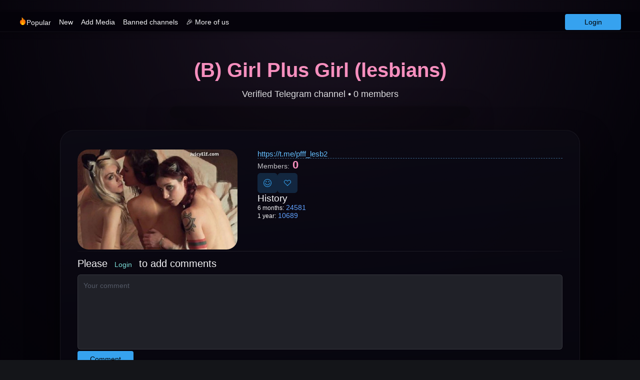

--- FILE ---
content_type: text/html; charset=utf-8
request_url: https://telegramadult.com/p/Y-dDWws
body_size: 7561
content:
<!DOCTYPE html><html lang="en"><head><meta charSet="utf-8"/><meta http-equiv="Content-Language" content="en"/><link rel="icon" type="image/png" sizes="32x32" href="/fav/favicon-32x32.png"/><link rel="icon" type="image/png" sizes="192x192" href="/fav/android-chrome-192x192.png"/><link rel="icon" type="image/png" sizes="512x512" href="/fav/android-chrome-512x512.png"/><link rel="icon" type="image/png" sizes="16x16" href="/fav/favicon-16x16.png"/><link rel="manifest" href="/fav/manifest.json"/><meta name="msapplication-TileImage" content="/ms-icon-144x144.png"/><meta name="msapplication-TileColor" content="#F68FBE"/><meta name="viewport" content="width=device-width, initial-scale=1.0, maximum-scale=1.0, user-scalable=0"/><meta name="referrer" content="origin"/><meta name="exoclick-site-verification" content="d5871e215c34d4a6ff18ee5a0013b993"/><link rel="preconnect" href="https://fonts.googleapis.com"/><link rel="preconnect" href="https://fonts.gstatic.com" crossorigin="true"/><link rel="preconnect" href="https://api.juicyelf.com" crossorigin="true"/><link href="https://tele-d.b-cdn.net" rel="preconnect" crossorigin="true"/><meta property="og:site_name" content="Telegram Adult"/><meta property="og:title" content="(B) Girl Plus Girl (lesbians) — Telegram Channel | TelegramAdult"/><meta property="og:description" content="(B) Girl Plus Girl (lesbians) — Lesbian Telegram channel. Members: 0. View details and join via a verified link."/><meta property="og:type" content="website"/><meta property="og:url" content="https://telegramadult.com/p/Y-dDWws"/><meta property="og:locale" content="en_US"/><meta property="og:image:secure_url"/><meta property="og:image"/><meta property="og:image:alt" content="(B) Girl Plus Girl (lesbians) — Telegram Channel | TelegramAdult"/><meta property="og:image:type"/><script type="62e38f18dda4e9d3287846ef-text/javascript">window.dataLayer = window.dataLayer || [];

                        function gtag() {
                        dataLayer.push(arguments);
                }

                        gtag('js', new Date());

                        gtag('config', 'G-1W4YDFQFWE');</script><script async="" src="https://www.googletagmanager.com/gtag/js?id=G-1W4YDFQFWE" type="62e38f18dda4e9d3287846ef-text/javascript"></script><title>(B) Girl Plus Girl (lesbians) — Telegram Channel | TelegramAdult</title><meta name="robots" content="index,follow"/><meta name="description" content="(B) Girl Plus Girl (lesbians) — Lesbian Telegram channel. Members: 0. View details and join via a verified link."/><meta name="twitter:card" content="summary_large_image"/><meta property="og:title" content="(B) Girl Plus Girl (lesbians) — Telegram Channel | TelegramAdult"/><meta property="og:description" content="(B) Girl Plus Girl (lesbians) — Lesbian Telegram channel. Members: 0. View details and join via a verified link."/><link rel="canonical" href="https://telegramadult.com/p/Y-dDWws"/><meta name="next-head-count" content="36"/><link rel="preconnect" href="https://fonts.gstatic.com" crossorigin /><link rel="preload" href="/_next/static/css/c2c225bbabde1d6f.css" as="style"/><link rel="stylesheet" href="/_next/static/css/c2c225bbabde1d6f.css" data-n-g=""/><noscript data-n-css=""></noscript><script defer="" nomodule="" src="/_next/static/chunks/polyfills-c67a75d1b6f99dc8.js" type="62e38f18dda4e9d3287846ef-text/javascript"></script><script src="/_next/static/chunks/webpack-6ed21f0be5630c27.js" defer="" type="62e38f18dda4e9d3287846ef-text/javascript"></script><script src="/_next/static/chunks/framework-47ce9d75318c80f8.js" defer="" type="62e38f18dda4e9d3287846ef-text/javascript"></script><script src="/_next/static/chunks/main-be032084542428b3.js" defer="" type="62e38f18dda4e9d3287846ef-text/javascript"></script><script src="/_next/static/chunks/pages/_app-ca216720e7e01a0d.js" defer="" type="62e38f18dda4e9d3287846ef-text/javascript"></script><script src="/_next/static/chunks/1ec6be99-0edc7f17e2f9b9b9.js" defer="" type="62e38f18dda4e9d3287846ef-text/javascript"></script><script src="/_next/static/chunks/30e1f94b-4c5b84cdba252abe.js" defer="" type="62e38f18dda4e9d3287846ef-text/javascript"></script><script src="/_next/static/chunks/9245-42bf20bb1ef60166.js" defer="" type="62e38f18dda4e9d3287846ef-text/javascript"></script><script src="/_next/static/chunks/7317-085421cc98bacdaa.js" defer="" type="62e38f18dda4e9d3287846ef-text/javascript"></script><script src="/_next/static/chunks/3885-dcf9573acae108b3.js" defer="" type="62e38f18dda4e9d3287846ef-text/javascript"></script><script src="/_next/static/chunks/225-1460e62ff56586bb.js" defer="" type="62e38f18dda4e9d3287846ef-text/javascript"></script><script src="/_next/static/chunks/4653-2444f3c6d62d10c3.js" defer="" type="62e38f18dda4e9d3287846ef-text/javascript"></script><script src="/_next/static/chunks/pages/p/%5BpostSlug%5D-c482c0ad757b7c05.js" defer="" type="62e38f18dda4e9d3287846ef-text/javascript"></script><script src="/_next/static/tEKTC7HSnsgWSZAfSKzLC/_buildManifest.js" defer="" type="62e38f18dda4e9d3287846ef-text/javascript"></script><script src="/_next/static/tEKTC7HSnsgWSZAfSKzLC/_ssgManifest.js" defer="" type="62e38f18dda4e9d3287846ef-text/javascript"></script><style data-styled="" data-styled-version="5.3.11">.bsNKyl{text-align:center;max-width:1220px;display:grid;grid-template-columns:3fr 1fr;margin:auto;}/*!sc*/
@media (max-width:780px){.bsNKyl{display:grid;grid-template-columns:1fr;justify-items:center;}}/*!sc*/
data-styled.g12[id="sc-b0ebeb1b-0"]{content:"bsNKyl,"}/*!sc*/
.bNLtUk{max-width:1220px;margin:40px auto 10px;padding:0 24px;font-size:40px;line-height:1.2;font-weight:700;color:#f68fbe;text-align:left;}/*!sc*/
@media (max-width:1024px){.bNLtUk{margin:32px auto 8px;padding:0 20px;font-size:34px;}}/*!sc*/
@media (max-width:780px){.bNLtUk{margin:24px auto 12px;padding:0 12px;font-size:28px;text-align:center;}}/*!sc*/
data-styled.g16[id="sc-2cc298e9-0"]{content:"bNLtUk,"}/*!sc*/
.bUgaaV{border-top-left-radius:6px;border-top-right-radius:6px;}/*!sc*/
.bUgaaV img{height:200px;inline-size:100%;border-top-left-radius:6px;border-top-right-radius:6px;object-fit:cover;object-view-box:initial;object-position:top;}/*!sc*/
@media (max-width:780px){.bUgaaV img{height:unset;}}/*!sc*/
data-styled.g17[id="sc-629b4080-0"]{content:"bUgaaV,"}/*!sc*/
.hGolch{display:grid;grid-template-columns:1fr 1fr 1fr;width:1220px;margin:auto;-webkit-align-items:center;-webkit-box-align:center;-ms-flex-align:center;align-items:center;height:40px;}/*!sc*/
.hGolch a{color:inherit;}/*!sc*/
.hGolch a:hover{-webkit-text-decoration:underline;text-decoration:underline;}/*!sc*/
@media (max-width:780px){.hGolch{grid-template-columns:1fr 3fr 1fr;width:100%;justify-items:center;height:48px;-webkit-align-items:center;-webkit-box-align:center;-ms-flex-align:center;align-items:center;}}/*!sc*/
data-styled.g32[id="sc-e83c16b3-0"]{content:"hGolch,"}/*!sc*/
@media (max-width:780px){.fZQqYr{display:none;}}/*!sc*/
data-styled.g33[id="sc-e83c16b3-1"]{content:"fZQqYr,"}/*!sc*/
.bIBgcg{width:100%;text-align:center;}/*!sc*/
.bIBgcg svg{width:100%;text-align:center;}/*!sc*/
.bIBgcg .pewka{display:grid;justify-items:center;grid-gap:7%;font-size:28px;}/*!sc*/
@media (min-width:780px){.bIBgcg{display:none;}}/*!sc*/
data-styled.g34[id="sc-e83c16b3-2"]{content:"bIBgcg,"}/*!sc*/
.kaKGrm{width:100%;text-align:center;}/*!sc*/
.kaKGrm svg{width:100%;text-align:center;}/*!sc*/
@media (min-width:781px){.kaKGrm{display:none;}}/*!sc*/
data-styled.g35[id="sc-e83c16b3-3"]{content:"kaKGrm,"}/*!sc*/
.gpxFzP{position:relative;text-align:center;font-family:'Rubik Wet Paint',cursive;}/*!sc*/
.gpxFzP span{color:#F68FBE;font-size:24px;font-weight:bold;}/*!sc*/
@media (max-width:781px){.gpxFzP span{margin-left:-47%;}}/*!sc*/
.gpxFzP img{position:absolute;height:36px;top:0;}/*!sc*/
.gpxFzP a:hover{-webkit-text-decoration:none;text-decoration:none;}/*!sc*/
data-styled.g36[id="sc-e83c16b3-4"]{content:"gpxFzP,"}/*!sc*/
.iIKWqq{display:grid;-webkit-box-pack:end;-webkit-justify-content:end;-ms-flex-pack:end;justify-content:end;}/*!sc*/
@media (max-width:780px){.iIKWqq{display:none;}}/*!sc*/
data-styled.g37[id="sc-e83c16b3-5"]{content:"iIKWqq,"}/*!sc*/
.dmISOw{min-height:100vh;padding:24px 0 60px;background:radial-gradient(circle at top,#1a1220 0,#05030a 45%,#020106 100%);color:#f5f5f7;}/*!sc*/
.dmISOw .sticky-header{position:-webkit-sticky;position:sticky;top:0;z-index:12;height:40px;padding-left:0;padding-right:0;display:block;background:rgba(5,3,10,0.92);-webkit-backdrop-filter:blur(10px);backdrop-filter:blur(10px);border-bottom:1px solid rgba(255,255,255,0.05);}/*!sc*/
@media (max-width:780px){.dmISOw .sticky-header{display:block;}}/*!sc*/
data-styled.g39[id="sc-689e736-0"]{content:"dmISOw,"}/*!sc*/
.efvcqx{max-width:600px;width:100%;margin:10px auto 24px;padding:12px 16px;text-align:center;border-radius:12px;background:rgba(0,0,0,0.25);box-shadow:0 18px 45px rgba(0,0,0,0.55);}/*!sc*/
@media (max-width:800px){.efvcqx{max-width:100%;margin:8px auto 20px;padding:10px 12px;}}/*!sc*/
data-styled.g40[id="sc-689e736-1"]{content:"efvcqx,"}/*!sc*/
.NFLJx{max-width:1220px;margin:12px auto 8px;padding:0 24px;display:-webkit-box;display:-webkit-flex;display:-ms-flexbox;display:flex;-webkit-flex-direction:column;-ms-flex-direction:column;flex-direction:column;gap:8px;text-align:center;}/*!sc*/
@media (max-width:1024px){.NFLJx{padding:0 20px;}}/*!sc*/
@media (max-width:780px){.NFLJx{padding:0 12px;text-align:center;}}/*!sc*/
data-styled.g41[id="sc-689e736-2"]{content:"NFLJx,"}/*!sc*/
.fVHGGG{margin:0;font-size:18px;line-height:1.6;color:rgba(245,245,247,0.9);}/*!sc*/
@media (max-width:1024px){.fVHGGG{font-size:16px;}}/*!sc*/
@media (max-width:780px){.fVHGGG{font-size:15px;}}/*!sc*/
data-styled.g42[id="sc-689e736-3"]{content:"fVHGGG,"}/*!sc*/
.ga-DokS{text-align:center;}/*!sc*/
data-styled.g45[id="sc-e164f312-0"]{content:"ga-DokS,"}/*!sc*/
.eRcHJj .share-wza{display:grid;grid-template-columns:auto auto;-webkit-align-items:center;-webkit-box-align:center;-ms-flex-align:center;align-items:center;}/*!sc*/
data-styled.g58[id="sc-68eb349f-0"]{content:"eRcHJj,"}/*!sc*/
.jFncqj{max-width:1040px;margin:0 auto 60px;padding:38px 34px 46px;display:-webkit-box;display:-webkit-flex;display:-ms-flexbox;display:flex;-webkit-flex-direction:column;-ms-flex-direction:column;flex-direction:column;gap:42px;border-radius:28px;background:linear-gradient(175deg,rgba(12,10,20,0.94) 0%,rgba(8,6,16,0.92) 38%,rgba(6,4,12,0.9) 100%);border:1px solid rgba(255,255,255,0.06);box-shadow:0 28px 70px -10px rgba(0,0,0,0.75);}/*!sc*/
@media (max-width:960px){.jFncqj{padding:30px 26px 40px;gap:34px;border-radius:24px;}}/*!sc*/
@media (max-width:780px){.jFncqj{margin:0 auto 40px;padding:24px 18px 32px;gap:30px;border-radius:20px;}}/*!sc*/
data-styled.g59[id="sc-caba0c-0"]{content:"jFncqj,"}/*!sc*/
.fnhqQV{display:grid;grid-template-columns:minmax(0,320px) minmax(0,1fr);gap:40px;-webkit-align-items:start;-webkit-box-align:start;-ms-flex-align:start;align-items:start;}/*!sc*/
@media (max-width:960px){.fnhqQV{gap:30px;grid-template-columns:minmax(0,280px) minmax(0,1fr);}}/*!sc*/
@media (max-width:780px){.fnhqQV{grid-template-columns:1fr;gap:26px;}}/*!sc*/
.fnhqQV img{width:100%;max-height:460px;border-radius:22px;object-fit:cover;}/*!sc*/
data-styled.g60[id="sc-caba0c-1"]{content:"fnhqQV,"}/*!sc*/
.fulzpv{display:-webkit-box;display:-webkit-flex;display:-ms-flexbox;display:flex;-webkit-flex-direction:column;-ms-flex-direction:column;flex-direction:column;gap:18px;}/*!sc*/
.fulzpv .ext-link{font-size:15px;word-break:break-all;display:-webkit-inline-box;display:-webkit-inline-flex;display:-ms-inline-flexbox;display:inline-flex;-webkit-align-items:center;-webkit-box-align:center;-ms-flex-align:center;align-items:center;gap:8px;color:#65c0ff;-webkit-text-decoration:none;text-decoration:none;border-bottom:1px dashed rgba(101,192,255,0.5);-webkit-transition:color .15s ease,border-bottom-color .15s ease;transition:color .15s ease,border-bottom-color .15s ease;}/*!sc*/
.fulzpv .ext-link:hover{color:#8ed2ff;border-bottom-color:transparent;}/*!sc*/
data-styled.g61[id="sc-caba0c-2"]{content:"fulzpv,"}/*!sc*/
.jLfqCf{font-size:22px;font-weight:600;color:#f68fbe;}/*!sc*/
.jLfqCf span{font-size:14px;font-weight:400;margin-right:6px;color:rgba(245,245,247,0.8);}/*!sc*/
data-styled.g62[id="sc-caba0c-3"]{content:"jLfqCf,"}/*!sc*/
.cwWQwy{display:-webkit-box;display:-webkit-flex;display:-ms-flexbox;display:flex;-webkit-align-items:center;-webkit-box-align:center;-ms-flex-align:center;align-items:center;-webkit-flex-wrap:wrap;-ms-flex-wrap:wrap;flex-wrap:wrap;gap:14px 20px;margin-top:4px;}/*!sc*/
.cwWQwy .group{display:-webkit-box;display:-webkit-flex;display:-ms-flexbox;display:flex;-webkit-align-items:center;-webkit-box-align:center;-ms-flex-align:center;align-items:center;gap:12px;}/*!sc*/
data-styled.g63[id="sc-caba0c-4"]{content:"cwWQwy,"}/*!sc*/
.jNWefZ{height:1px;background:linear-gradient(90deg,rgba(255,255,255,0.04) 0%,rgba(255,255,255,0.12) 50%,rgba(255,255,255,0.04) 100%);}/*!sc*/
data-styled.g64[id="sc-caba0c-5"]{content:"jNWefZ,"}/*!sc*/
.jJEzGV{padding-top:6px;}/*!sc*/
data-styled.g65[id="sc-caba0c-6"]{content:"jJEzGV,"}/*!sc*/
</style><style data-href="https://fonts.googleapis.com/css2?family=Rubik+Wet+Paint&display=swap">@font-face{font-family:'Rubik Wet Paint';font-style:normal;font-weight:400;font-display:swap;src:url(https://fonts.gstatic.com/l/font?kit=HTx0L20uMDGHgdULcpTF3Oe4d_-F-A&skey=2d1d3667a032a3c3&v=v2) format('woff')}@font-face{font-family:'Rubik Wet Paint';font-style:normal;font-weight:400;font-display:swap;src:url(https://fonts.gstatic.com/s/rubikwetpaint/v2/HTx0L20uMDGHgdULcpTF3Oe4d_-18Tb29XP-vJEC.woff2) format('woff2');unicode-range:U+0460-052F,U+1C80-1C8A,U+20B4,U+2DE0-2DFF,U+A640-A69F,U+FE2E-FE2F}@font-face{font-family:'Rubik Wet Paint';font-style:normal;font-weight:400;font-display:swap;src:url(https://fonts.gstatic.com/s/rubikwetpaint/v2/HTx0L20uMDGHgdULcpTF3Oe4d_-1-Db29XP-vJEC.woff2) format('woff2');unicode-range:U+0301,U+0400-045F,U+0490-0491,U+04B0-04B1,U+2116}@font-face{font-family:'Rubik Wet Paint';font-style:normal;font-weight:400;font-display:swap;src:url(https://fonts.gstatic.com/s/rubikwetpaint/v2/HTx0L20uMDGHgdULcpTF3Oe4d_-1_jb29XP-vJEC.woff2) format('woff2');unicode-range:U+0307-0308,U+0590-05FF,U+200C-2010,U+20AA,U+25CC,U+FB1D-FB4F}@font-face{font-family:'Rubik Wet Paint';font-style:normal;font-weight:400;font-display:swap;src:url(https://fonts.gstatic.com/s/rubikwetpaint/v2/HTx0L20uMDGHgdULcpTF3Oe4d_-18jb29XP-vJEC.woff2) format('woff2');unicode-range:U+0100-02BA,U+02BD-02C5,U+02C7-02CC,U+02CE-02D7,U+02DD-02FF,U+0304,U+0308,U+0329,U+1D00-1DBF,U+1E00-1E9F,U+1EF2-1EFF,U+2020,U+20A0-20AB,U+20AD-20C0,U+2113,U+2C60-2C7F,U+A720-A7FF}@font-face{font-family:'Rubik Wet Paint';font-style:normal;font-weight:400;font-display:swap;src:url(https://fonts.gstatic.com/s/rubikwetpaint/v2/HTx0L20uMDGHgdULcpTF3Oe4d_-1_Db29XP-vA.woff2) format('woff2');unicode-range:U+0000-00FF,U+0131,U+0152-0153,U+02BB-02BC,U+02C6,U+02DA,U+02DC,U+0304,U+0308,U+0329,U+2000-206F,U+20AC,U+2122,U+2191,U+2193,U+2212,U+2215,U+FEFF,U+FFFD}</style></head><body><div id="__next" data-reactroot=""><style data-emotion="css-global dqbdq4-styles">*,*:before,*:after{box-sizing:border-box;}html,body,div,span,applet,object,iframe,h1,h2,h3,h4,h5,h6,p,blockquote,pre,a,abbr,acronym,address,big,cite,code,del,dfn,em,img,ins,kbd,q,s,samp,small,strike,strong,sub,sup,tt,var,b,u,i,center,dl,dt,dd,ol,ul,li,fieldset,form,label,legend,table,caption,tbody,tfoot,thead,tr,th,td,article,aside,canvas,details,embed,figure,figcaption,footer,header,hgroup,menu,nav,output,ruby,section,summary,time,mark,audio,video{margin:0;padding:0;border:none;vertical-align:baseline;}h1,h2,h3,h4,h5,h6,p{font-family:inherit;font-weight:inherit;font-size:inherit;}article,aside,details,figcaption,figure,footer,header,hgroup,menu,nav,section{display:block;}a[href],button,[role='button']{cursor:pointer;}button{background:none;border:none;padding:0;margin:0;color:inherit;border-radius:0;font-size:inherit;}input{margin:0;padding:0;}input:disabled{opacity:1;}ol,ul{list-style:none;}blockquote,q{quotes:none;}blockquote:before,blockquote:after,q:before,q:after{content:'';}table{border-collapse:collapse;border-spacing:0;}hr{margin:0;}fieldset{min-inline-size:auto;}svg text{letter-spacing:normal!important;}html{scrollbar-width:auto;scrollbar-color:rgba(152,162,179,0.5) #242529;font-family:'Inter',BlinkMacSystemFont,Helvetica,Arial,sans-serif;font-size:14px;line-height:1.1428571428571428;font-weight:400;-webkit-text-size-adjust:100%;-moz-text-size-adjust:100%;-ms-text-size-adjust:100%;text-size-adjust:100%;font-kerning:normal;height:100%;background-color:#141519;color:#DFE5EF;}html::-webkit-scrollbar{width:16px;height:16px;}html::-webkit-scrollbar-thumb{background-color:rgba(152,162,179,0.5);-webkit-background-clip:content-box;background-clip:content-box;border-radius:16px;border:4px solid #242529;}html::-webkit-scrollbar-corner,html::-webkit-scrollbar-track{background-color:#242529;}code,pre,kbd,samp{font-family:'Roboto Mono',Menlo,Courier,monospace;}input,textarea,select{font-family:'Inter',BlinkMacSystemFont,Helvetica,Arial,sans-serif;font-size:14px;line-height:1.1428571428571428;font-weight:400;}button{font-family:'Inter',BlinkMacSystemFont,Helvetica,Arial,sans-serif;}em{font-style:italic;}strong{font-weight:700;}*:focus{outline:2px solid currentColor;outline-offset:calc(2px / -2);}*:focus:focus-visible{outline-style:auto;}*:focus:not(:focus-visible){outline:none;}::selection{background:rgba(54,162,239,0.2);}a{color:#36a2ef;}a,a:hover,a:focus{-webkit-text-decoration:none;text-decoration:none;}</style><style data-emotion="css-global 1f3dpo0-globalStyles">.euiScreenReaderOnly{position:absolute;top:auto;left:-10000px;width:1px;height:1px;clip:rect(0 0 0 0);-webkit-clip-path:inset(50%);clip-path:inset(50%);overflow:hidden;margin:-1px;}</style><main class="sc-689e736-0 dmISOw"><div class="euiHeader euiHeader--default euiHeader--static sticky-header"><div class="sc-e83c16b3-0 hGolch"><div class="sc-e83c16b3-1 fZQqYr"><nav class="euiHeaderLinks" aria-label="App menu" style="align-items:end"><div class="euiHeaderLinks__list euiHeaderLinks__list--gutterS"><a class="lodd3" href="/"><svg width="15px" height="15px" viewBox="-33 0 255 255" xmlns="http://www.w3.org/2000/svg" preserveAspectRatio="xMidYMid"><defs><linearGradient id="linear-gradient-1" gradientUnits="userSpaceOnUse" x1="94.141" y1="255" x2="94.141" y2="0.188"><stop offset="0" stop-color="#ff4c0d"></stop><stop offset="1" stop-color="#fc9502"></stop></linearGradient></defs><g id="fire"><path style="fill:url(#linear-gradient-1)" d="M187.899,164.809 C185.803,214.868 144.574,254.812 94.000,254.812 C42.085,254.812 -0.000,211.312 -0.000,160.812 C-0.000,154.062 -0.121,140.572 10.000,117.812 C16.057,104.191 19.856,95.634 22.000,87.812 C23.178,83.513 25.469,76.683 32.000,87.812 C35.851,94.374 36.000,103.812 36.000,103.812 C36.000,103.812 50.328,92.817 60.000,71.812 C74.179,41.019 62.866,22.612 59.000,9.812 C57.662,5.384 56.822,-2.574 66.000,0.812 C75.352,4.263 100.076,21.570 113.000,39.812 C131.445,65.847 138.000,90.812 138.000,90.812 C138.000,90.812 143.906,83.482 146.000,75.812 C148.365,67.151 148.400,58.573 155.999,67.813 C163.226,76.600 173.959,93.113 180.000,108.812 C190.969,137.321 187.899,164.809 187.899,164.809 Z" id="path-1" class="cls-3" fill-rule="evenodd"></path><path style="fill:#fc9502" d="M94.000,254.812 C58.101,254.812 29.000,225.711 29.000,189.812 C29.000,168.151 37.729,155.000 55.896,137.166 C67.528,125.747 78.415,111.722 83.042,102.172 C83.953,100.292 86.026,90.495 94.019,101.966 C98.212,107.982 104.785,118.681 109.000,127.812 C116.266,143.555 118.000,158.812 118.000,158.812 C118.000,158.812 125.121,154.616 130.000,143.812 C131.573,140.330 134.753,127.148 143.643,140.328 C150.166,150.000 159.127,167.390 159.000,189.812 C159.000,225.711 129.898,254.812 94.000,254.812 Z" id="path-2" class="cls-4" fill-rule="evenodd"></path><path style="fill:#fce202" d="M95.000,183.812 C104.250,183.812 104.250,200.941 116.000,223.812 C123.824,239.041 112.121,254.812 95.000,254.812 C77.879,254.812 69.000,240.933 69.000,223.812 C69.000,206.692 85.750,183.812 95.000,183.812 Z" id="path-3" class="cls-5" fill-rule="evenodd"></path></g></svg>Popular</a><a class="lodd3" href="/recent">New</a><a class="lodd3" href="/addMedia">Add Media</a><a class="lodd3" href="/how-to-access-banned-telegram-channels">Banned channels</a><a class="lodd3" href="/moreof-us">🎉 More of us</a></div></nav></div><div class="sc-e83c16b3-2 bIBgcg"><style data-emotion="css 1gjmpih-euiIcon-m">.css-1gjmpih-euiIcon-m{-webkit-flex-shrink:0;-ms-flex-negative:0;flex-shrink:0;display:inline-block;vertical-align:middle;fill:currentColor;-webkit-transform:translate(0, 0);-moz-transform:translate(0, 0);-ms-transform:translate(0, 0);transform:translate(0, 0);inline-size:16px;block-size:16px;}.css-1gjmpih-euiIcon-m .euiIcon__fillNegative{fill:#D4DAE5;}</style><svg xmlns="http://www.w3.org/2000/svg" width="16" height="16" viewBox="0 0 16 16" class="euiIcon loiiizzc css-1gjmpih-euiIcon-m" focusable="false" role="img" aria-hidden="true"></svg></div><div class="sc-e83c16b3-4 gpxFzP"></div><div class="sc-e83c16b3-5 iIKWqq"><nav class="euiHeaderLinks" aria-label="App menu"><div class="euiHeaderLinks__list euiHeaderLinks__list--gutterS"><div class="sc-4b7a3d50-0 laTMZv"><button class="euiButton euiButton--primary euiButton--small euiButton--fill" type="button"><span class="euiButtonContent euiButton__content"><span class="euiButton__text">Login</span></span></button></div></div></nav></div><div class="sc-e83c16b3-3 kaKGrm"><style data-emotion="css 1gjmpih-euiIcon-m">.css-1gjmpih-euiIcon-m{-webkit-flex-shrink:0;-ms-flex-negative:0;flex-shrink:0;display:inline-block;vertical-align:middle;fill:currentColor;-webkit-transform:translate(0, 0);-moz-transform:translate(0, 0);-ms-transform:translate(0, 0);transform:translate(0, 0);inline-size:16px;block-size:16px;}.css-1gjmpih-euiIcon-m .euiIcon__fillNegative{fill:#D4DAE5;}</style><svg xmlns="http://www.w3.org/2000/svg" width="16" height="16" viewBox="0 0 16 16" class="euiIcon loiiizzc css-1gjmpih-euiIcon-m" focusable="false" role="img" aria-hidden="true"></svg></div></div></div><section class="sc-689e736-2 NFLJx"><h1 class="sc-2cc298e9-0 bNLtUk">(B) Girl Plus Girl (lesbians)</h1><p class="sc-689e736-3 fVHGGG">Verified Telegram channel • 0 members</p></section><div class="sc-689e736-1 efvcqx"><div class="alop"></div></div><div></div><div class="sc-caba0c-0 jFncqj"><div class="sc-caba0c-1 fnhqQV"><div class="sc-629b4080-0 bUgaaV"><img src="https://tele-d.b-cdn.net/tele-site/cPVRCfile_22.webp" alt=""/></div><div class="sc-caba0c-2 fulzpv"><a href="https://t.me/pfff_lesb2" target="_blank" rel="noopener noreferrer" class="ext-link">https://t.me/pfff_lesb2</a><div class="sc-caba0c-3 jLfqCf"><span>Members:</span>0</div><div class="sc-caba0c-4 cwWQwy"><div class="group"><button class="euiButtonIcon euiButtonIcon--primary euiButtonIcon--medium" type="button" title="Like" aria-label="Like"><style data-emotion="css 1jhl3f9-euiIcon-m-inherit">.css-1jhl3f9-euiIcon-m-inherit{-webkit-flex-shrink:0;-ms-flex-negative:0;flex-shrink:0;display:inline-block;vertical-align:middle;fill:currentColor;-webkit-transform:translate(0, 0);-moz-transform:translate(0, 0);-ms-transform:translate(0, 0);transform:translate(0, 0);inline-size:16px;block-size:16px;color:inherit;}.css-1jhl3f9-euiIcon-m-inherit .euiIcon__fillNegative{fill:#D4DAE5;}</style><svg xmlns="http://www.w3.org/2000/svg" width="16" height="16" viewBox="0 0 16 16" class="euiIcon euiButtonIcon__icon css-1jhl3f9-euiIcon-m-inherit" focusable="false" role="img" aria-hidden="true"></svg></button><button class="euiButtonIcon euiButtonIcon--primary euiButtonIcon--medium" type="button" title="Add to favorites" aria-label="Add to favorite"><style data-emotion="css 1jhl3f9-euiIcon-m-inherit">.css-1jhl3f9-euiIcon-m-inherit{-webkit-flex-shrink:0;-ms-flex-negative:0;flex-shrink:0;display:inline-block;vertical-align:middle;fill:currentColor;-webkit-transform:translate(0, 0);-moz-transform:translate(0, 0);-ms-transform:translate(0, 0);transform:translate(0, 0);inline-size:16px;block-size:16px;color:inherit;}.css-1jhl3f9-euiIcon-m-inherit .euiIcon__fillNegative{fill:#D4DAE5;}</style><svg xmlns="http://www.w3.org/2000/svg" width="16" height="16" viewBox="0 0 16 16" class="euiIcon euiButtonIcon__icon css-1jhl3f9-euiIcon-m-inherit" focusable="false" role="img" aria-hidden="true"></svg></button></div><div class="sc-68eb349f-0 eRcHJj"></div></div><div class="sc-4cde0f36-0 hqgOlk"><div class="sc-e164f312-0 ga-DokS"><style data-emotion="css jg15h4-euiLoadingSpinner-xxl animation-c24ia8">.css-jg15h4-euiLoadingSpinner-xxl{-webkit-flex-shrink:0;-ms-flex-negative:0;flex-shrink:0;display:inline-block;border-radius:50%;border:2px solid #343741;border-color:#36A2EF #343741 #343741 #343741;width:40px;height:40px;}@media screen and (prefers-reduced-motion: no-preference){.css-jg15h4-euiLoadingSpinner-xxl{-webkit-animation:animation-c24ia8 0.6s infinite linear;animation:animation-c24ia8 0.6s infinite linear;}}@-webkit-keyframes animation-c24ia8{from{-webkit-transform:rotate(0deg);-moz-transform:rotate(0deg);-ms-transform:rotate(0deg);transform:rotate(0deg);}to{-webkit-transform:rotate(359deg);-moz-transform:rotate(359deg);-ms-transform:rotate(359deg);transform:rotate(359deg);}}@keyframes animation-c24ia8{from{-webkit-transform:rotate(0deg);-moz-transform:rotate(0deg);-ms-transform:rotate(0deg);transform:rotate(0deg);}to{-webkit-transform:rotate(359deg);-moz-transform:rotate(359deg);-ms-transform:rotate(359deg);transform:rotate(359deg);}}</style><span class="euiLoadingSpinner css-jg15h4-euiLoadingSpinner-xxl" role="progressbar" aria-label="Loading"></span></div></div></div></div><div class="sc-caba0c-5 jNWefZ"></div><div class="sc-caba0c-6 jJEzGV"><div class="sc-87e3ab0b-0 iVYjjh"><div class="sc-e164f312-0 ga-DokS"><style data-emotion="css jg15h4-euiLoadingSpinner-xxl animation-c24ia8">.css-jg15h4-euiLoadingSpinner-xxl{-webkit-flex-shrink:0;-ms-flex-negative:0;flex-shrink:0;display:inline-block;border-radius:50%;border:2px solid #343741;border-color:#36A2EF #343741 #343741 #343741;width:40px;height:40px;}@media screen and (prefers-reduced-motion: no-preference){.css-jg15h4-euiLoadingSpinner-xxl{-webkit-animation:animation-c24ia8 0.6s infinite linear;animation:animation-c24ia8 0.6s infinite linear;}}@-webkit-keyframes animation-c24ia8{from{-webkit-transform:rotate(0deg);-moz-transform:rotate(0deg);-ms-transform:rotate(0deg);transform:rotate(0deg);}to{-webkit-transform:rotate(359deg);-moz-transform:rotate(359deg);-ms-transform:rotate(359deg);transform:rotate(359deg);}}@keyframes animation-c24ia8{from{-webkit-transform:rotate(0deg);-moz-transform:rotate(0deg);-ms-transform:rotate(0deg);transform:rotate(0deg);}to{-webkit-transform:rotate(359deg);-moz-transform:rotate(359deg);-ms-transform:rotate(359deg);transform:rotate(359deg);}}</style><span class="euiLoadingSpinner css-jg15h4-euiLoadingSpinner-xxl" role="progressbar" aria-label="Loading"></span></div></div></div></div><div><div aria-live="polite" role="region" class="euiGlobalToastList euiGlobalToastList--right"></div></div><div class="sc-b0ebeb1b-0 bsNKyl"></div></main></div><script id="__NEXT_DATA__" type="application/json">{"props":{"pageProps":{"post":{"_id":"65d323190427d71949c58899","category":["Lesbian","Images","Videos"],"commentsCount":4,"likes":2,"link":"https://t.me/pfff_lesb2","membersCount":0,"name":"(B) Girl Plus Girl (lesbians)","popularity":0,"slug":"Y-dDWws","thumb":"cPVRCfile_22.webp","type":"CHANNEL"},"user":null,"isMobile":false}},"page":"/p/[postSlug]","query":{"postSlug":"Y-dDWws"},"buildId":"tEKTC7HSnsgWSZAfSKzLC","isFallback":false,"gip":true,"locale":"en","locales":["en"],"defaultLocale":"en","scriptLoader":[]}</script><script src="/cdn-cgi/scripts/7d0fa10a/cloudflare-static/rocket-loader.min.js" data-cf-settings="62e38f18dda4e9d3287846ef-|49" defer></script><script defer src="https://static.cloudflareinsights.com/beacon.min.js/vcd15cbe7772f49c399c6a5babf22c1241717689176015" integrity="sha512-ZpsOmlRQV6y907TI0dKBHq9Md29nnaEIPlkf84rnaERnq6zvWvPUqr2ft8M1aS28oN72PdrCzSjY4U6VaAw1EQ==" data-cf-beacon='{"version":"2024.11.0","token":"d7e51d76f980481b8236485b46717875","r":1,"server_timing":{"name":{"cfCacheStatus":true,"cfEdge":true,"cfExtPri":true,"cfL4":true,"cfOrigin":true,"cfSpeedBrain":true},"location_startswith":null}}' crossorigin="anonymous"></script>
</body></html>

--- FILE ---
content_type: text/css; charset=UTF-8
request_url: https://telegramadult.com/_next/static/css/c2c225bbabde1d6f.css
body_size: 51939
content:
@charset "UTF-8";#nprogress{position:absolute;top:0;width:100%;z-index:112}#nprogress .bar{height:5px!important;background:#f68fbe!important}#nprogress .peg{box-shadow:0 0 10px #f68fbe,0 0 5px #f68fbe!important}.exclusive{color:#ffc107!important}.exclusive2{color:#f68fbe!important}.exclusive3{color:#6dccb1!important}
/*! normalize.css v8.0.0 | MIT License | github.com/necolas/normalize.css */html{line-height:1.15;-webkit-text-size-adjust:100%}body{margin:0}h1{font-size:2em;margin:.67em 0}hr{box-sizing:content-box;border:none;height:1px;overflow:visible;background:#000}pre{font-family:monospace,monospace;font-size:1em}a{background-color:transparent}abbr[title]{border-bottom:none;text-decoration:underline;-webkit-text-decoration:underline dotted;text-decoration:underline dotted}b,strong{font-weight:bolder}code,kbd,samp{font-family:monospace,monospace;font-size:1em}small{font-size:80%}sub,sup{font-size:75%;line-height:0;position:relative;vertical-align:baseline}sub{bottom:-.25em}sup{top:-.5em}img{border-style:none}button,input,optgroup,select,textarea{font-family:inherit;font-size:100%;line-height:1.15;margin:0}button,input{overflow:visible}button,select{text-transform:none}[type=button],[type=reset],[type=submit],button{-webkit-appearance:button}[type=button]::-moz-focus-inner,[type=reset]::-moz-focus-inner,[type=submit]::-moz-focus-inner,button::-moz-focus-inner{border-style:none;padding:0}[type=button]:-moz-focusring,[type=reset]:-moz-focusring,[type=submit]:-moz-focusring,button:-moz-focusring{outline:1px dotted ButtonText}fieldset{padding:.35em .75em .625em}legend{box-sizing:border-box;color:inherit;display:table;max-width:100%;padding:0;white-space:normal}progress{vertical-align:baseline}textarea{overflow:auto}[type=checkbox],[type=radio]{box-sizing:border-box;padding:0}[type=number]::-webkit-inner-spin-button,[type=number]::-webkit-outer-spin-button{height:auto;-webkit-appearance:none;margin:0}[type=search]{-webkit-appearance:textfield;outline-offset:-2px}[type=search]::-webkit-search-decoration{-webkit-appearance:none}::-webkit-file-upload-button{-webkit-appearance:button;font:inherit}details{display:block}summary{display:list-item}[hidden],template{display:none}h1,h2,h3,h4,h5,h6,p,ul{margin:0}ul{list-style:none;padding:0}:focus-visible{outline:none!important}:focus:focus-visible{outline-style:none!important}@keyframes euiAnimFadeIn{0%{opacity:0}to{opacity:1}}@keyframes euiGrow{0%{opacity:0}1%{opacity:0;transform:scale(0)}to{opacity:1;transform:scale(1)}}@keyframes focusRingAnimate{0%{box-shadow:0 0 0 2px rgba(54,162,239,0)}to{box-shadow:0 0 0 2px #36a2ef}}@keyframes focusRingAnimateLarge{0%{box-shadow:0 0 0 10px rgba(54,162,239,0)}to{box-shadow:0 0 0 4px #36a2ef}}@keyframes euiButtonActive{50%{transform:translateY(1px)}}.eui-alignBaseline{vertical-align:baseline!important}.eui-alignBottom{vertical-align:bottom!important}.eui-alignMiddle{vertical-align:middle!important}.eui-alignTop{vertical-align:top!important}.eui-displayBlock{display:block!important}.eui-displayInline{display:inline!important}.eui-displayInlineBlock{display:inline-block!important}.eui-fullWidth{display:block!important;width:100%!important}.eui-textCenter{text-align:center!important}.eui-textLeft{text-align:left!important}.eui-textRight{text-align:right!important}.eui-textNoWrap{white-space:nowrap!important}.eui-textInheritColor{color:inherit!important}.eui-textBreakWord{overflow-wrap:break-word!important;word-wrap:break-word!important;word-break:break-word}.eui-textBreakAll{overflow-wrap:break-word!important;word-break:break-all!important}.eui-textBreakNormal{overflow-wrap:normal!important;word-wrap:normal!important;word-break:normal!important}.eui-textTruncate{max-width:100%;overflow:hidden!important;text-overflow:ellipsis!important;white-space:nowrap!important;word-wrap:normal!important}.eui-textNumber{font-feature-settings:"calt" 1,"kern" 1,"liga" 1,"tnum" 1}[class*=eui-showFor]{display:none!important}@media only screen and (max-width:574px){.eui-hideFor--xs{display:none!important}.eui-showFor--xs{display:inline!important}.eui-showFor--xs--block{display:block!important}.eui-showFor--xs--inlineBlock{display:inline-block!important}.eui-showFor--xs--flex{display:flex!important}}@media only screen and (min-width:575px) and (max-width:767px){.eui-hideFor--s{display:none!important}.eui-showFor--s{display:inline!important}.eui-showFor--s--block{display:block!important}.eui-showFor--s--inlineBlock{display:inline-block!important}.eui-showFor--s--flex{display:flex!important}}@media only screen and (min-width:768px) and (max-width:991px){.eui-hideFor--m{display:none!important}.eui-showFor--m{display:inline!important}.eui-showFor--m--block{display:block!important}.eui-showFor--m--inlineBlock{display:inline-block!important}.eui-showFor--m--flex{display:flex!important}}@media only screen and (min-width:992px) and (max-width:1199px){.eui-hideFor--l{display:none!important}.eui-showFor--l{display:inline!important}.eui-showFor--l--block{display:block!important}.eui-showFor--l--inlineBlock{display:inline-block!important}.eui-showFor--l--flex{display:flex!important}}@media only screen and (min-width:1200px){.eui-hideFor--xl{display:none!important}.eui-showFor--xl{display:inline!important}.eui-showFor--xl--block{display:block!important}.eui-showFor--xl--inlineBlock{display:inline-block!important}.eui-showFor--xl--flex{display:flex!important}}@media screen and (-ms-high-contrast:active),screen and (-ms-high-contrast:none){.euiIEFlexWrapFix{flex-grow:1;flex-shrink:1;flex-basis:0%}}.eui-scrollBar{scrollbar-color:rgba(152,162,179,.5) transparent;scrollbar-width:thin}.eui-scrollBar::-webkit-scrollbar{width:16px;height:16px}.eui-scrollBar::-webkit-scrollbar-thumb{background-color:rgba(152,162,179,.5);background-clip:content-box;border-radius:16px;border:6px solid transparent}.eui-scrollBar::-webkit-scrollbar-corner,.eui-scrollBar::-webkit-scrollbar-track{background-color:transparent}.eui-yScroll{scrollbar-color:rgba(152,162,179,.5) transparent;scrollbar-width:thin;height:100%;overflow-y:auto;overflow-x:hidden}.eui-yScroll::-webkit-scrollbar{width:16px;height:16px}.eui-yScroll::-webkit-scrollbar-thumb{background-color:rgba(152,162,179,.5);background-clip:content-box;border-radius:16px;border:6px solid transparent}.eui-yScroll::-webkit-scrollbar-corner,.eui-yScroll::-webkit-scrollbar-track{background-color:transparent}.eui-yScroll:focus{outline:none}.eui-yScroll[tabindex="0"]:focus:focus-visible{outline-style:auto}.eui-xScroll{scrollbar-color:rgba(152,162,179,.5) transparent;scrollbar-width:thin;overflow-x:auto}.eui-xScroll::-webkit-scrollbar{width:16px;height:16px}.eui-xScroll::-webkit-scrollbar-thumb{background-color:rgba(152,162,179,.5);background-clip:content-box;border-radius:16px;border:6px solid transparent}.eui-xScroll::-webkit-scrollbar-corner,.eui-xScroll::-webkit-scrollbar-track{background-color:transparent}.eui-xScroll:focus{outline:none}.eui-xScroll[tabindex="0"]:focus:focus-visible{outline-style:auto}.eui-yScrollWithShadows{scrollbar-color:rgba(152,162,179,.5) transparent;scrollbar-width:thin;height:100%;overflow-y:auto;overflow-x:hidden;-webkit-mask-image:linear-gradient(180deg,rgba(255,0,0,.1) 0,red 7.5px,red calc(100% - 7.5px),rgba(255,0,0,.1));mask-image:linear-gradient(180deg,rgba(255,0,0,.1) 0,red 7.5px,red calc(100% - 7.5px),rgba(255,0,0,.1))}.eui-yScrollWithShadows::-webkit-scrollbar{width:16px;height:16px}.eui-yScrollWithShadows::-webkit-scrollbar-thumb{background-color:rgba(152,162,179,.5);background-clip:content-box;border-radius:16px;border:6px solid transparent}.eui-yScrollWithShadows::-webkit-scrollbar-corner,.eui-yScrollWithShadows::-webkit-scrollbar-track{background-color:transparent}.eui-yScrollWithShadows:focus{outline:none}.eui-yScrollWithShadows[tabindex="0"]:focus:focus-visible{outline-style:auto}.eui-xScrollWithShadows{scrollbar-color:rgba(152,162,179,.5) transparent;scrollbar-width:thin;overflow-x:auto;-webkit-mask-image:linear-gradient(90deg,rgba(255,0,0,.1) 0,red 7.5px,red calc(100% - 7.5px),rgba(255,0,0,.1));mask-image:linear-gradient(90deg,rgba(255,0,0,.1) 0,red 7.5px,red calc(100% - 7.5px),rgba(255,0,0,.1))}.eui-xScrollWithShadows::-webkit-scrollbar{width:16px;height:16px}.eui-xScrollWithShadows::-webkit-scrollbar-thumb{background-color:rgba(152,162,179,.5);background-clip:content-box;border-radius:16px;border:6px solid transparent}.eui-xScrollWithShadows::-webkit-scrollbar-corner,.eui-xScrollWithShadows::-webkit-scrollbar-track{background-color:transparent}.eui-xScrollWithShadows:focus{outline:none}.eui-xScrollWithShadows[tabindex="0"]:focus:focus-visible{outline-style:auto}.eui-isFocusable:focus{outline:2px solid currentColor}.eui-isFocusable:focus:focus-visible{outline-style:auto}.eui-isFocusable:focus:not(:focus-visible){outline:none}.eui-fullHeight{height:100%;flex:1 1 auto;overflow:hidden}.react-datepicker__day-names,.react-datepicker__week{white-space:nowrap;display:flex;justify-content:space-between;flex-grow:1}.react-datepicker__day,.react-datepicker__day-name{font-weight:500;text-align:center;color:#dfe5ef;display:inline-block;width:32px;line-height:32px;border-radius:4px;margin:2px}.react-datepicker__day-name{color:#7a7f89}.react-datepicker__day{cursor:pointer;transition:transform 90ms ease-in-out}.react-datepicker__day:hover{color:#36a2ef;background-color:rgba(54,162,239,.2);text-decoration:underline}@media screen and (prefers-reduced-motion:no-preference){.react-datepicker__day:hover{transform:scale(1.1)}}.react-datepicker__day--today{color:#36a2ef;font-weight:700}.react-datepicker__day--outside-month{color:#7a7f89}.react-datepicker__day--highlighted,.react-datepicker__day--highlighted:hover{color:#7dded8;background-color:rgba(125,222,216,.2)}.react-datepicker__day--in-range,.react-datepicker__day--in-range:hover{color:#36a2ef;background-color:rgba(54,162,239,.2)}.react-datepicker__day--in-range.react-datepicker__day--disabled:not(.react-datepicker__day--selected),.react-datepicker__day--in-range.react-datepicker__day--disabled:not(.react-datepicker__day--selected):hover,.react-datepicker__day--in-range:not(.react-datepicker__day--selected):not(:hover){box-shadow:-2px 0 rgba(54,162,239,.2),2px 0 rgba(54,162,239,.2);border-radius:0}.react-datepicker__day--in-range.react-datepicker__day--disabled:not(.react-datepicker__day--selected):first-of-type,.react-datepicker__day--in-range.react-datepicker__day--disabled:not(.react-datepicker__day--selected):hover:first-of-type,.react-datepicker__day--in-range:not(.react-datepicker__day--selected):not(:hover):first-of-type{box-shadow:2px 0 rgba(54,162,239,.2)}.react-datepicker__day--in-range.react-datepicker__day--disabled:not(.react-datepicker__day--selected):hover:last-of-type,.react-datepicker__day--in-range.react-datepicker__day--disabled:not(.react-datepicker__day--selected):last-of-type,.react-datepicker__day--in-range:not(.react-datepicker__day--selected):not(:hover):last-of-type{box-shadow:-2px 0 rgba(54,162,239,.2)}.react-datepicker__day--in-selecting-range,.react-datepicker__day--in-selecting-range:hover,.react-datepicker__day--selected,.react-datepicker__day--selected:hover{background-color:#36a2ef;color:#000}.react-datepicker__day--in-selecting-range:not(.react-datepicker__day--in-range){background-color:hsla(3,91%,68%,.5)}.react-datepicker__day--disabled,.react-datepicker__day--disabled:hover{background-color:rgba(81,87,97,.1);color:#515761;cursor:not-allowed;text-decoration:none;transform:none}.react-datepicker__day--disabled.react-datepicker__day--in-range:not(.react-datepicker__day--selected),.react-datepicker__day--disabled.react-datepicker__day--in-range:not(.react-datepicker__day--selected):hover,.react-datepicker__day--disabled:hover.react-datepicker__day--in-range:not(.react-datepicker__day--selected),.react-datepicker__day--disabled:hover.react-datepicker__day--in-range:not(.react-datepicker__day--selected):hover{color:#4e5f6e;background-color:rgba(54,162,239,.2)}.react-datepicker__day--disabled.react-datepicker__day--selected,.react-datepicker__day--disabled.react-datepicker__day--selected:hover{color:#f86b63;background-color:hsla(3,91%,68%,.2)}.react-datepicker__header--time{display:none}.react-datepicker__time-container{border-left:#343741;width:auto;display:flex;margin-top:40px;margin-left:8px;flex-grow:1;background-color:#141519;border-radius:6px}.react-datepicker__time-container--focus .react-datepicker__time-list-item--preselected{text-decoration:underline}@media only screen and (max-width:574px){.react-datepicker__time-container{margin-top:0}}.react-datepicker__time,.react-datepicker__time-box,.react-datepicker__time-list{display:flex;flex-direction:column;flex-grow:1}.react-datepicker__time-list{scrollbar-color:rgba(152,162,179,.5) transparent;scrollbar-width:thin;height:100%;overflow-y:auto;overflow-x:hidden;padding:4px 12px;height:100px!important;align-items:center;gap:4px}.react-datepicker__time-list::-webkit-scrollbar{width:16px;height:16px}.react-datepicker__time-list::-webkit-scrollbar-thumb{background-color:rgba(152,162,179,.5);background-clip:content-box;border-radius:16px;border:6px solid transparent}.react-datepicker__time-list::-webkit-scrollbar-corner,.react-datepicker__time-list::-webkit-scrollbar-track{background-color:transparent}.react-datepicker__time-list:focus{outline:none}.react-datepicker__time-list[tabindex="0"]:focus:focus-visible{outline-style:auto}.react-datepicker__time-list-item{display:inline-block;-webkit-appearance:none;-moz-appearance:none;appearance:none;cursor:pointer;height:40px;line-height:40px;text-align:center;white-space:nowrap;max-width:100%;vertical-align:middle;font-family:Inter,-apple-system,BlinkMacSystemFont,Segoe UI,Helvetica,Arial,sans-serif,Apple Color Emoji,Segoe UI Emoji,Segoe UI Symbol;font-weight:400;letter-spacing:normal;-webkit-text-size-adjust:100%;-ms-text-size-adjust:100%;-webkit-font-kerning:normal;font-feature-settings:"kern";font-kerning:normal;font-size:14px;font-size:1rem;line-height:1.71429rem;font-weight:500;text-decoration:none;transition:background-color .25s ease-in-out,border-color .25s ease-in-out;outline-offset:-1px;transform:none!important;animation:none!important;transition-timing-function:ease-in;transition-duration:.15s;padding:0 8px;height:24px;line-height:24px;border-radius:4px;font-size:12px}@media screen and (prefers-reduced-motion:no-preference){.react-datepicker__time-list-item{transition:transform .25s ease-in-out,background .25s ease-in-out}.react-datepicker__time-list-item:hover:not([class*=isDisabled]){transform:translateY(-1px)}.react-datepicker__time-list-item:focus{animation:euiButtonActive .25s cubic-bezier(.34,1.61,.7,1)}.react-datepicker__time-list-item:active:not([class*=isDisabled]){transform:translateY(1px)}}.react-datepicker__time-list-item:focus,.react-datepicker__time-list-item:hover:not([class*=isDisabled]){text-decoration:underline}.react-datepicker__time-list-item--disabled,.react-datepicker__time-list-item--disabled:hover{text-decoration:none!important;cursor:not-allowed;color:#515761;background-color:transparent}.react-datepicker__time-list-item--injected,.react-datepicker__time-list-item--injected:hover{color:#7dded8;background-color:rgba(125,222,216,.2)}.react-datepicker__time-list-item--preselected,.react-datepicker__time-list-item--preselected:hover{background:rgba(54,162,239,.2)}.react-datepicker__time-list-item--selected,.react-datepicker__time-list-item--selected:hover{background-color:#36a2ef;color:#000}.react-datepicker--time-only{padding:0!important}.react-datepicker--time-only .react-datepicker__time-container{background-color:transparent;margin:0}.react-datepicker--time-only .react-datepicker__time-list{height:204px!important}.react-datepicker--time-only .react-datepicker__time-list-item{font-size:14px;min-width:112px;text-align:left}.react-datepicker__header__dropdown{padding:8px;display:flex;gap:4px;position:absolute;top:0;left:36px;right:36px;justify-content:center}.react-datepicker__month-read-view,.react-datepicker__month-year-read-view,.react-datepicker__year-read-view{max-width:400px;width:100%;height:40px;box-shadow:0 0 transparent,inset 0 0 0 1px hsla(0,0%,100%,.1);font-family:Inter,-apple-system,BlinkMacSystemFont,Segoe UI,Helvetica,Arial,sans-serif,Apple Color Emoji,Segoe UI Emoji,Segoe UI Symbol;font-weight:400;letter-spacing:normal;-webkit-text-size-adjust:100%;-ms-text-size-adjust:100%;-webkit-font-kerning:normal;font-feature-settings:"kern";font-kerning:normal;font-size:14px;color:#dfe5ef;border:none;border-radius:6px;background-color:#16171c;background-repeat:no-repeat;background-size:0 100%;box-shadow:inset 0 0 0 1px hsla(0,0%,100%,.1);transition:box-shadow .15s ease-in,background-image .15s ease-in,background-size .15s ease-in,background-color .15s ease-in;padding:8px;border-radius:4px;height:32px;font-weight:500;display:flex;flex-direction:row-reverse;justify-content:space-between;align-items:center}@media screen and (-ms-high-contrast:active),screen and (-ms-high-contrast:none){.react-datepicker__month-read-view,.react-datepicker__month-year-read-view,.react-datepicker__year-read-view{line-height:1em}}.react-datepicker__month-read-view::-moz-placeholder,.react-datepicker__month-year-read-view::-moz-placeholder,.react-datepicker__year-read-view::-moz-placeholder{color:#81858f;opacity:1}.react-datepicker__month-read-view:-ms-input-placeholder,.react-datepicker__month-year-read-view:-ms-input-placeholder,.react-datepicker__year-read-view:-ms-input-placeholder{color:#81858f;opacity:1}.react-datepicker__month-read-view::placeholder,.react-datepicker__month-year-read-view::placeholder,.react-datepicker__year-read-view::placeholder{color:#81858f;opacity:1}@supports (-moz-appearance:none){.react-datepicker__month-read-view,.react-datepicker__month-year-read-view,.react-datepicker__year-read-view{transition-property:box-shadow,background-image,background-size}}.react-datepicker__month-read-view:hover,.react-datepicker__month-year-read-view:hover,.react-datepicker__year-read-view:hover{cursor:pointer;text-decoration:underline}.react-datepicker__month-read-view--down-arrow,.react-datepicker__month-year-read-view--down-arrow,.react-datepicker__year-read-view--down-arrow{background-position:50%;background-image:url([data-uri]);right:8px;height:12px;width:12px;display:inline-block;background-size:cover}.react-datepicker__month-read-view--selected-month,.react-datepicker__month-read-view--selected-year,.react-datepicker__month-year-read-view--selected-month,.react-datepicker__month-year-read-view--selected-year,.react-datepicker__year-read-view--selected-month,.react-datepicker__year-read-view--selected-year{max-width:100%;overflow:hidden!important;text-overflow:ellipsis!important;white-space:nowrap!important;word-wrap:normal!important}.react-datepicker__month-dropdown-container,.react-datepicker__year-dropdown-container{position:relative;display:inline-block;flex-grow:1;max-width:400px}.react-datepicker__month-dropdown,.react-datepicker__year-dropdown-container>div:not([class*=read-view]){scrollbar-color:rgba(152,162,179,.5) transparent;scrollbar-width:thin;height:100%;overflow-y:auto;overflow-x:hidden;box-shadow:0 .7px 1.4px rgba(0,0,0,.175),0 1.9px 4px rgba(0,0,0,.125),0 4.5px 10px rgba(0,0,0,.125);height:auto;max-height:250px;background-color:#1d1e24;position:absolute;z-index:1;border-radius:6px;min-width:100px;width:100%}.react-datepicker__month-dropdown::-webkit-scrollbar,.react-datepicker__year-dropdown-container>div:not([class*=read-view])::-webkit-scrollbar{width:16px;height:16px}.react-datepicker__month-dropdown::-webkit-scrollbar-thumb,.react-datepicker__year-dropdown-container>div:not([class*=read-view])::-webkit-scrollbar-thumb{background-color:rgba(152,162,179,.5);background-clip:content-box;border-radius:16px;border:6px solid transparent}.react-datepicker__month-dropdown::-webkit-scrollbar-corner,.react-datepicker__month-dropdown::-webkit-scrollbar-track,.react-datepicker__year-dropdown-container>div:not([class*=read-view])::-webkit-scrollbar-corner,.react-datepicker__year-dropdown-container>div:not([class*=read-view])::-webkit-scrollbar-track{background-color:transparent}.react-datepicker__month-dropdown:focus,.react-datepicker__year-dropdown-container>div:not([class*=read-view]):focus{outline:none}.react-datepicker__month-dropdown[tabindex="0"]:focus:focus-visible,.react-datepicker__year-dropdown-container>div:not([class*=read-view])[tabindex="0"]:focus:focus-visible{outline-style:auto}.react-datepicker__year-dropdown-container>div:not([class*=read-view]) .react-datepicker__year-dropdown{padding:4px;display:flex;flex-direction:column-reverse;justify-content:flex-end}.react-datepicker__month-dropdown-container{flex-grow:2}.react-datepicker__month-dropdown-container .react-datepicker__month-dropdown{padding:4px;min-width:140px}.react-datepicker__month-option,.react-datepicker__month-year-option,.react-datepicker__year-option{padding:0 8px;height:24px;line-height:24px;border-radius:4px;font-size:14px;margin:4px 0;cursor:pointer}.react-datepicker__month-option:focus,.react-datepicker__month-option:hover,.react-datepicker__month-year-option:focus,.react-datepicker__month-year-option:hover,.react-datepicker__year-option:focus,.react-datepicker__year-option:hover{text-decoration:underline}.react-datepicker__month-option--selected,.react-datepicker__month-year-option--selected,.react-datepicker__year-option--selected{display:none}.react-datepicker__month-option--preselected,.react-datepicker__month-option--preselected:hover,.react-datepicker__year-option--preselected,.react-datepicker__year-option--preselected:hover{background:rgba(54,162,239,.2)}.react-datepicker__month-option--selected_month,.react-datepicker__month-option--selected_month:hover,.react-datepicker__year-option--selected_year,.react-datepicker__year-option--selected_year:hover{background-color:#36a2ef;color:#000}.react-datepicker__navigation--next,.react-datepicker__navigation--previous{background-image:url([data-uri]);cursor:pointer;position:absolute;top:8px;height:32px;width:32px;z-index:1;text-indent:-999em;overflow:hidden;background-repeat:no-repeat;border-radius:4px;background-position:50%}.react-datepicker__navigation--next:focus,.react-datepicker__navigation--next:hover,.react-datepicker__navigation--previous:focus,.react-datepicker__navigation--previous:hover{background-color:rgba(54,162,239,.2)}.react-datepicker__navigation--previous{left:8px;transform:rotate(180deg);transform-origin:center}.react-datepicker__navigation--next{right:8px}.euiDatePicker{display:block}.euiDatePicker .euiFormControlLayout{height:auto}.euiDatePicker.euiDatePicker--inline .euiFormControlLayout{width:auto}.euiDatePicker.euiDatePicker--shadow .react-datepicker-popper{border:1px solid #343741;border-radius:0 0 6px 6px}.euiDatePicker.euiDatePicker--shadow .react-datepicker-popper,.euiDatePicker.euiDatePicker--shadow.euiDatePicker--inline .react-datepicker{box-shadow:0 .9px 4px -1px rgba(0,0,0,.2),0 2.6px 8px -1px rgba(0,0,0,.15),0 5.7px 12px -1px rgba(0,0,0,.125),0 15px 15px -1px rgba(0,0,0,.1);background-color:#1d1e24}.euiDatePicker.euiDatePicker--shadow.euiDatePicker--inline .react-datepicker{border:1px solid #343741;border-radius:6px}.react-datepicker{font-size:12px;color:#dfe5ef;display:flex;border-radius:6px;padding:8px;justify-content:center}.euiDatePicker.euiDatePicker--shadow .react-datepicker-popper{z-index:2000;animation:euiAnimFadeIn .15s ease-in}.euiDatePicker.euiDatePicker--shadow .react-datepicker-popper[data-placement^=top]{box-shadow:0 0 .8px rgba(0,0,0,.15),0 0 2px rgba(0,0,0,.1),0 0 5px rgba(0,0,0,.1),0 0 17px rgba(0,0,0,.075);border-radius:6px 6px 0 0}.euiDatePicker.euiDatePicker--shadow .react-datepicker-popper[data-placement^=right]{margin-left:0}.euiDatePicker.euiDatePicker--shadow .react-datepicker-popper[data-placement^=left]{margin-right:0}.react-datepicker-time__header,.react-datepicker__current-month{display:none}.react-datepicker__screenReaderOnly{position:absolute;top:auto;left:-10000px;width:1px;height:1px;clip:rect(0 0 0 0);clip-path:inset(50%);overflow:hidden;margin:-1px}.react-datepicker__focusTrap{display:flex;justify-content:center}.react-datepicker__month-container{flex-grow:1;margin-top:36px}.react-datepicker__header{display:flex;flex-direction:column}.react-datepicker-time__header{max-width:100%;overflow:hidden!important;text-overflow:ellipsis!important;white-space:nowrap!important;word-wrap:normal!important}.react-datepicker__month{text-align:center;border-radius:6px}@media only screen and (max-width:574px){.react-datepicker,.react-datepicker__focusTrap{flex-direction:column}.react-datepicker__time-box{margin-top:0}}.euiAccordionForm__extraAction{opacity:0;transition:opacity .25s cubic-bezier(.694,.0482,.335,1)}.euiAccordionForm__extraAction:focus{opacity:1}.euiAccordionForm__title{display:inline-block}.euiAccordionForm__button{padding:16px 16px 16px 0}.euiAccordionForm__button:hover{text-decoration:none}.euiAccordionForm__button:hover .euiAccordionForm__title{text-decoration:underline}.euiAccordionForm{border-top:1px solid #343741;border-bottom:1px solid #343741}.euiAccordionForm+.euiAccordionForm{border-top:none}.euiAccordionForm:hover .euiAccordionForm__extraAction{opacity:1;visibility:visible}.euiBadge{font-size:12px;font-weight:500;line-height:18px;padding:0 8px;display:inline-block;text-decoration:none;border-radius:3px;border:1px solid transparent;background-color:transparent;white-space:nowrap;vertical-align:middle;cursor:default;max-width:100%;text-align:left}.euiBadge.euiBadge-isDisabled{color:#858a91!important;background-color:#515761!important}.euiBadge:focus-within{outline:2px solid currentColor}.euiBadge:focus-within:focus-visible{outline-style:auto}.euiBadge:focus-within:not(:focus-visible){outline:none}.euiBadge+.euiBadge{margin-left:4px}.euiBadge .euiBadge__content{min-height:18px;display:flex;align-items:center;overflow:hidden}.euiBadge .euiBadge__childButton{max-width:100%;overflow:hidden!important;text-overflow:ellipsis!important;white-space:nowrap!important;word-wrap:normal!important;flex:1 1 auto;text-align:inherit;font-weight:inherit;line-height:inherit;color:inherit}.euiBadge .euiBadge__childButton:disabled{cursor:not-allowed}.euiBadge .euiBadge__childButton:not(:disabled):focus,.euiBadge .euiBadge__childButton:not(:disabled):hover{text-decoration:underline}.euiBadge .euiBadge__iconButton{flex:0 0 auto;font-size:0;margin-left:4px}.euiBadge .euiBadge__iconButton:focus{background-color:hsla(0,0%,100%,.8);color:#000;border-radius:2px}.euiBadge .euiBadge__iconButton:disabled{cursor:not-allowed}.euiBadge .euiBadge__iconButton .euiBadge__icon{margin:0!important}.euiBadge .euiBadge__text{max-width:100%;overflow:hidden!important;text-overflow:ellipsis!important;white-space:nowrap!important;word-wrap:normal!important;flex:1 1 auto;cursor:default}.euiBadge .euiBadge__icon{flex:0 0 auto}.euiBadge .euiBadge__icon:not(:only-child){margin-left:4px}.euiBadge.euiBadge--iconLeft .euiBadge__content{flex-direction:row-reverse}.euiBadge.euiBadge--iconLeft .euiBadge__icon:not(:only-child),.euiBadge.euiBadge--iconLeft .euiBadge__iconButton{margin-right:4px;margin-left:0}.euiBadge-isClickable:not(:disabled):focus,.euiBadge-isClickable:not(:disabled):hover{text-decoration:underline}.euiBadge-isClickable.euiBadge-isDisabled{cursor:not-allowed}.euiBadge-isClickable:focus{outline:2px solid currentColor}.euiBadge-isClickable:focus:focus-visible{outline-style:auto}.euiBadge-isClickable:focus:not(:focus-visible){outline:none}.euiBadge-isClickable .euiBadge__text{cursor:inherit}.euiBadge--hollow{background-color:#1d1e24;border-color:#52555e;color:#dfe5ef}.euiBadgeGroup__item{display:inline-block;max-width:100%}.euiBadgeGroup--gutterExtraSmall{margin:-2px}.euiBadgeGroup--gutterExtraSmall>.euiBadgeGroup__item{margin:2px;max-width:calc(100% - 4px)}.euiBadgeGroup--gutterSmall{margin:-4px}.euiBadgeGroup--gutterSmall>.euiBadgeGroup__item{margin:4px;max-width:calc(100% - 8px)}.euiBetaBadge{display:inline-block;padding:0 16px;border-radius:24px;box-shadow:inset 0 0 0 1px #343741;vertical-align:super;font-size:12px;font-weight:700;text-transform:uppercase;letter-spacing:.05em;line-height:24px;text-align:center;white-space:nowrap;cursor:default}.euiBetaBadge:focus{outline:2px solid currentColor;outline-color:#fff;outline-offset:2px}.euiBetaBadge:focus:focus-visible{outline-style:auto}.euiBetaBadge:focus:not(:focus-visible){outline:none}.euiBetaBadge:not(.euiBetaBadge--hollow){box-shadow:none}.euiBetaBadge.euiBetaBadge--small{font-size:8.75px;font-size:.625rem;line-height:20px;padding:0 12px}.euiBetaBadge--iconOnly{padding:0;width:24px}.euiBetaBadge--iconOnly .euiBetaBadge__icon{position:relative;transform:translateY(-1px)}.euiBetaBadge--iconOnly.euiBetaBadge--small{width:20px;padding:0}.euiBetaBadge--singleLetter{padding:0;width:24px}.euiBetaBadge--singleLetter.euiBetaBadge--small{width:20px;padding:0}.euiBetaBadge--subdued{background:#71737a;color:#fff}.euiBetaBadge--hollow.euiBetaBadge-isClickable,.euiBetaBadge--subdued.euiBetaBadge-isClickable{color:#fff}.euiBetaBadge--accent{background:#f68fbe;color:#000}.euiBetaBadge--accent.euiBetaBadge-isClickable{color:#000}.euiNotificationBadge{flex-shrink:0;display:inline-block;border-radius:6px;font-size:12px;font-weight:500;line-height:16px;height:16px;min-width:16px;padding-left:4px;padding-right:4px;vertical-align:middle;text-align:center;transition:all .15s ease-in;cursor:default;background:#f68fbe;color:#000}.euiNotificationBadge--medium{line-height:20px;height:20px;min-width:24px}.euiNotificationBadge--subdued{background:#71737a;color:#fff}.euiBasicTable-loading{position:relative}.euiBasicTable-loading tbody{overflow:hidden}.euiBasicTable-loading tbody:before{position:absolute;content:"";width:100%;height:2px;background-color:#36a2ef;animation:euiBasicTableLoading 1s linear;animation-iteration-count:infinite}@keyframes euiBasicTableLoading{0%{left:0;width:0}20%{left:0;width:40%}80%{left:60%;width:40%}to{left:100%;width:0}}.euiButton{display:inline-block;-webkit-appearance:none;-moz-appearance:none;appearance:none;cursor:pointer;height:40px;line-height:40px;text-align:center;white-space:nowrap;max-width:100%;vertical-align:middle;font-family:Inter,-apple-system,BlinkMacSystemFont,Segoe UI,Helvetica,Arial,sans-serif,Apple Color Emoji,Segoe UI Emoji,Segoe UI Symbol;font-weight:400;letter-spacing:normal;-webkit-text-size-adjust:100%;-ms-text-size-adjust:100%;-webkit-font-kerning:normal;font-feature-settings:"kern";font-kerning:normal;font-size:14px;font-size:1rem;line-height:1.71429rem;font-weight:500;text-decoration:none;transition:background-color .25s ease-in-out,border-color .25s ease-in-out;outline-offset:-1px;box-shadow:0 .8px .8px rgba(0,0,0,.1),0 2.3px 2px rgba(0,0,0,.075);border-radius:6px;min-width:112px}@media screen and (prefers-reduced-motion:no-preference){.euiButton{transition:transform .25s ease-in-out,background .25s ease-in-out}.euiButton:hover:not([class*=isDisabled]){transform:translateY(-1px)}.euiButton:focus{animation:euiButtonActive .25s cubic-bezier(.34,1.61,.7,1)}.euiButton:active:not([class*=isDisabled]){transform:translateY(1px)}}.euiButton:focus,.euiButton:hover:not([class*=isDisabled]){text-decoration:underline}.euiButton .euiButton__content{padding:0 12px}.euiButton .euiButton__text{text-overflow:ellipsis;overflow:hidden}.euiButton.euiButton--small{height:32px;line-height:32px}.euiButton:active,.euiButton:hover{box-shadow:0 1px 5px rgba(0,0,0,.25),0 3.6px 13px rgba(0,0,0,.175),0 8.4px 23px rgba(0,0,0,.15),0 23px 35px rgba(0,0,0,.125)}.euiButton:not([class*=isDisabled]):focus,.euiButton:not([class*=isDisabled]):focus-within,.euiButton:not([class*=isDisabled]):hover{background-color:rgba(54,162,239,.1)}.euiButton.euiButton-isDisabled{pointer-events:auto;cursor:not-allowed;color:#515761;border-color:#515761}.euiButton.euiButton-isDisabled .euiButtonContent__icon{fill:currentColor}.euiButton.euiButton-isDisabled .euiButtonContent__spinner{border-color:#36a2ef currentColor currentColor}.euiButton.euiButton-isDisabled.euiButton--fill{color:#858a91;background-color:#515761;border-color:#515761}.euiButton.euiButton-isDisabled.euiButton--fill:focus,.euiButton.euiButton-isDisabled.euiButton--fill:focus-within,.euiButton.euiButton-isDisabled.euiButton--fill:hover{background-color:#515761;border-color:#515761}.euiButton.euiButton-isDisabled:focus,.euiButton.euiButton-isDisabled:focus-within,.euiButton.euiButton-isDisabled:hover{box-shadow:0 .8px .8px rgba(0,0,0,.1),0 2.3px 2px rgba(0,0,0,.075);text-decoration:none}.euiButton--primary{border-color:#36a2ef}.euiButton--primary.euiButton--fill{background-color:#36a2ef;border-color:#36a2ef;color:#000}.euiButton--primary.euiButton--fill:not([class*=isDisabled]):focus,.euiButton--primary.euiButton--fill:not([class*=isDisabled]):focus-within,.euiButton--primary.euiButton--fill:not([class*=isDisabled]):hover{background-color:#1e97ed;border-color:#1e97ed}.euiButton--primary:not([class*=isDisabled]){box-shadow:0 .8px .8px rgba(0,0,0,.1),0 2.3px 2px rgba(0,0,0,.075)}.euiButton--primary:not([class*=isDisabled]):focus,.euiButton--primary:not([class*=isDisabled]):focus-within,.euiButton--primary:not([class*=isDisabled]):hover{box-shadow:0 1px 5px rgba(0,0,0,.25),0 3.6px 13px rgba(0,0,0,.175),0 8.4px 23px rgba(0,0,0,.15),0 23px 35px rgba(0,0,0,.125);background-color:rgba(54,162,239,.1)}.euiButton--accent{border-color:#f68fbe}.euiButton--accent.euiButton--fill{background-color:#f68fbe;border-color:#f68fbe;color:#000}.euiButton--accent.euiButton--fill:not([class*=isDisabled]):focus,.euiButton--accent.euiButton--fill:not([class*=isDisabled]):focus-within,.euiButton--accent.euiButton--fill:not([class*=isDisabled]):hover{background-color:#f477b0;border-color:#f477b0}.euiButton--accent:not([class*=isDisabled]){box-shadow:0 .8px .8px rgba(0,0,0,.1),0 2.3px 2px rgba(0,0,0,.075)}.euiButton--accent:not([class*=isDisabled]):focus,.euiButton--accent:not([class*=isDisabled]):focus-within,.euiButton--accent:not([class*=isDisabled]):hover{box-shadow:0 1px 5px rgba(0,0,0,.25),0 3.6px 13px rgba(0,0,0,.175),0 8.4px 23px rgba(0,0,0,.15),0 23px 35px rgba(0,0,0,.125);background-color:rgba(246,143,190,.1)}.euiButton--success{border-color:#7dded8}.euiButton--success.euiButton--fill{background-color:#7dded8;border-color:#7dded8;color:#000}.euiButton--success.euiButton--fill:not([class*=isDisabled]):focus,.euiButton--success.euiButton--fill:not([class*=isDisabled]):focus-within,.euiButton--success.euiButton--fill:not([class*=isDisabled]):hover{background-color:#69d9d2;border-color:#69d9d2}.euiButton--success:not([class*=isDisabled]){box-shadow:0 .8px .8px rgba(0,0,0,.1),0 2.3px 2px rgba(0,0,0,.075)}.euiButton--success:not([class*=isDisabled]):focus,.euiButton--success:not([class*=isDisabled]):focus-within,.euiButton--success:not([class*=isDisabled]):hover{box-shadow:0 1px 5px rgba(0,0,0,.25),0 3.6px 13px rgba(0,0,0,.175),0 8.4px 23px rgba(0,0,0,.15),0 23px 35px rgba(0,0,0,.125);background-color:rgba(125,222,216,.1)}.euiButton--warning{border-color:#f3d371}.euiButton--warning.euiButton--fill{background-color:#f3d371;border-color:#f3d371;color:#000}.euiButton--warning.euiButton--fill:not([class*=isDisabled]):focus,.euiButton--warning.euiButton--fill:not([class*=isDisabled]):focus-within,.euiButton--warning.euiButton--fill:not([class*=isDisabled]):hover{background-color:#f1cc59;border-color:#f1cc59}.euiButton--warning:not([class*=isDisabled]){box-shadow:0 .8px .8px rgba(0,0,0,.1),0 2.3px 2px rgba(0,0,0,.075)}.euiButton--warning:not([class*=isDisabled]):focus,.euiButton--warning:not([class*=isDisabled]):focus-within,.euiButton--warning:not([class*=isDisabled]):hover{box-shadow:0 1px 5px rgba(0,0,0,.25),0 3.6px 13px rgba(0,0,0,.175),0 8.4px 23px rgba(0,0,0,.15),0 23px 35px rgba(0,0,0,.125);background-color:hsla(45,84%,70%,.1)}.euiButton--danger{border-color:#f86b63}.euiButton--danger.euiButton--fill{background-color:#f86b63;border-color:#f86b63;color:#000}.euiButton--danger.euiButton--fill:not([class*=isDisabled]):focus,.euiButton--danger.euiButton--fill:not([class*=isDisabled]):focus-within,.euiButton--danger.euiButton--fill:not([class*=isDisabled]):hover{background-color:#f7544b;border-color:#f7544b}.euiButton--danger:not([class*=isDisabled]){box-shadow:0 .8px .8px rgba(0,0,0,.1),0 2.3px 2px rgba(0,0,0,.075)}.euiButton--danger:not([class*=isDisabled]):focus,.euiButton--danger:not([class*=isDisabled]):focus-within,.euiButton--danger:not([class*=isDisabled]):hover{box-shadow:0 1px 5px rgba(0,0,0,.25),0 3.6px 13px rgba(0,0,0,.175),0 8.4px 23px rgba(0,0,0,.15),0 23px 35px rgba(0,0,0,.125);background-color:hsla(3,91%,68%,.1)}.euiButton--ghost{border-color:#fff}.euiButton--ghost.euiButton--fill{background-color:#fff;border-color:#fff;color:#000}.euiButton--ghost.euiButton--fill:not([class*=isDisabled]):focus,.euiButton--ghost.euiButton--fill:not([class*=isDisabled]):focus-within,.euiButton--ghost.euiButton--fill:not([class*=isDisabled]):hover{background-color:#f2f2f2;border-color:#f2f2f2}.euiButton--ghost:not([class*=isDisabled]){box-shadow:0 .8px .8px rgba(0,0,0,.1),0 2.3px 2px rgba(0,0,0,.075)}.euiButton--ghost:not([class*=isDisabled]):focus,.euiButton--ghost:not([class*=isDisabled]):focus-within,.euiButton--ghost:not([class*=isDisabled]):hover{box-shadow:0 1px 5px rgba(0,0,0,.25),0 3.6px 13px rgba(0,0,0,.175),0 8.4px 23px rgba(0,0,0,.15),0 23px 35px rgba(0,0,0,.125);background-color:hsla(0,0%,100%,.1)}.euiButton--text{border-color:#98a2b3}.euiButton--text.euiButton--fill{background-color:#98a2b3;border-color:#98a2b3;color:#000}.euiButton--text.euiButton--fill:not([class*=isDisabled]):focus,.euiButton--text.euiButton--fill:not([class*=isDisabled]):focus-within,.euiButton--text.euiButton--fill:not([class*=isDisabled]):hover{background-color:#8995a8;border-color:#8995a8}.euiButton--text:not([class*=isDisabled]){box-shadow:0 .8px .8px rgba(0,0,0,.1),0 2.3px 2px rgba(0,0,0,.075)}.euiButton--text:not([class*=isDisabled]):focus,.euiButton--text:not([class*=isDisabled]):focus-within,.euiButton--text:not([class*=isDisabled]):hover{box-shadow:0 1px 5px rgba(0,0,0,.25),0 3.6px 13px rgba(0,0,0,.175),0 8.4px 23px rgba(0,0,0,.15),0 23px 35px rgba(0,0,0,.125);background-color:rgba(152,162,179,.1)}.euiButton.euiButton-isDisabled.euiButton--ghost,.euiButton.euiButton-isDisabled.euiButton--ghost:focus,.euiButton.euiButton-isDisabled.euiButton--ghost:focus-within,.euiButton.euiButton-isDisabled.euiButton--ghost:hover{box-shadow:0 .8px .8px rgba(0,0,0,.1),0 2.3px 2px rgba(0,0,0,.075);color:#343741;border-color:#343741}.euiButton.euiButton-isDisabled.euiButton--ghost.euiButton--fill{background-color:#343741;color:#62656d}.euiButton--fullWidth{display:block;width:100%}.euiButtonContent{height:100%;width:100%;vertical-align:middle;display:flex;justify-content:center;align-items:center}.euiButtonContent .euiButtonContent__icon,.euiButtonContent .euiButtonContent__spinner{flex-shrink:0}.euiButtonContent>*+*{margin-inline-start:8px}.euiButtonContent--iconRight{height:100%;width:100%;vertical-align:middle;flex-direction:row-reverse}.euiButtonContent--iconRight .euiButtonContent__icon,.euiButtonContent--iconRight .euiButtonContent__spinner{flex-shrink:0}.euiButtonContent--iconRight>*+*{margin-inline-start:0;margin-inline-end:8px}.euiButtonEmpty{display:inline-block;-webkit-appearance:none;-moz-appearance:none;appearance:none;cursor:pointer;height:40px;line-height:40px;text-align:center;white-space:nowrap;max-width:100%;vertical-align:middle;font-family:Inter,-apple-system,BlinkMacSystemFont,Segoe UI,Helvetica,Arial,sans-serif,Apple Color Emoji,Segoe UI Emoji,Segoe UI Symbol;font-weight:400;letter-spacing:normal;-webkit-text-size-adjust:100%;-ms-text-size-adjust:100%;-webkit-font-kerning:normal;font-feature-settings:"kern";font-kerning:normal;font-size:14px;font-size:1rem;line-height:1.71429rem;font-weight:500;text-decoration:none;transition:background-color .25s ease-in-out,border-color .25s ease-in-out;outline-offset:-1px;border-color:transparent;background-color:transparent;box-shadow:none;transform:none!important;animation:none!important;transition-timing-function:ease-in;transition-duration:.15s}@media screen and (prefers-reduced-motion:no-preference){.euiButtonEmpty{transition:transform .25s ease-in-out,background .25s ease-in-out}.euiButtonEmpty:hover:not([class*=isDisabled]){transform:translateY(-1px)}.euiButtonEmpty:focus{animation:euiButtonActive .25s cubic-bezier(.34,1.61,.7,1)}.euiButtonEmpty:active:not([class*=isDisabled]){transform:translateY(1px)}}.euiButtonEmpty:focus,.euiButtonEmpty:hover:not([class*=isDisabled]){text-decoration:underline}.euiButtonEmpty .euiButtonEmpty__content{padding:0 8px}.euiButtonEmpty .euiButtonEmpty__text{text-overflow:ellipsis;overflow:hidden}.euiButtonEmpty.euiButtonEmpty--small{height:32px}.euiButtonEmpty.euiButtonEmpty--xSmall{height:24px;font-size:14px}.euiButtonEmpty:disabled{pointer-events:auto;cursor:not-allowed;color:#515761}.euiButtonEmpty:disabled .euiButtonContent__icon{fill:currentColor}.euiButtonEmpty:disabled .euiButtonContent__spinner{border-color:#36a2ef currentColor currentColor}.euiButtonEmpty:disabled:focus{background-color:transparent}.euiButtonEmpty:disabled:focus,.euiButtonEmpty:disabled:hover{text-decoration:none}.euiButtonEmpty--flushBoth .euiButtonEmpty__content,.euiButtonEmpty--flushLeft .euiButtonEmpty__content,.euiButtonEmpty--flushRight .euiButtonEmpty__content{padding-left:0;padding-right:0}.euiButtonEmpty--flushLeft{margin-right:8px}.euiButtonEmpty--flushRight{margin-left:8px}.euiButtonEmpty--primary{color:#36a2ef}.euiButtonEmpty--primary:focus{background-color:rgba(54,162,239,.1)}.euiButtonEmpty--danger{color:#f86b63}.euiButtonEmpty--danger:focus{background-color:hsla(3,91%,68%,.1)}.euiButtonEmpty--disabled{color:#858a91}.euiButtonEmpty--disabled:focus{background-color:rgba(81,87,97,.1)}.euiButtonEmpty--disabled:hover{cursor:not-allowed}.euiButtonEmpty--ghost{color:#fff}.euiButtonEmpty--ghost:focus{background-color:hsla(0,0%,100%,.1)}.euiButtonEmpty--text{color:#dfe5ef}.euiButtonEmpty--text:focus{background-color:rgba(223,229,239,.1)}.euiButtonEmpty--success{color:#7dded8}.euiButtonEmpty--success:focus{background-color:rgba(125,222,216,.1)}.euiButtonEmpty--warning{color:#f3d371}.euiButtonEmpty--warning:focus{background-color:hsla(45,84%,70%,.1)}.euiButtonIcon{display:inline-block;-webkit-appearance:none;-moz-appearance:none;appearance:none;cursor:pointer;height:40px;line-height:40px;text-align:center;white-space:nowrap;max-width:100%;vertical-align:middle;font-family:Inter,-apple-system,BlinkMacSystemFont,Segoe UI,Helvetica,Arial,sans-serif,Apple Color Emoji,Segoe UI Emoji,Segoe UI Symbol;font-weight:400;letter-spacing:normal;-webkit-text-size-adjust:100%;-ms-text-size-adjust:100%;-webkit-font-kerning:normal;font-feature-settings:"kern";font-kerning:normal;font-size:14px;font-size:1rem;line-height:1.71429rem;font-weight:500;text-decoration:none;transition:background-color .25s ease-in-out,border-color .25s ease-in-out;outline-offset:-1px;box-shadow:0 .8px .8px rgba(0,0,0,.1),0 2.3px 2px rgba(0,0,0,.075);border-radius:6px;width:40px;display:inline-flex;align-items:center;justify-content:space-around}@media screen and (prefers-reduced-motion:no-preference){.euiButtonIcon{transition:transform .25s ease-in-out,background .25s ease-in-out}.euiButtonIcon:hover:not([class*=isDisabled]){transform:translateY(-1px)}.euiButtonIcon:focus{animation:euiButtonActive .25s cubic-bezier(.34,1.61,.7,1)}.euiButtonIcon:active:not([class*=isDisabled]){transform:translateY(1px)}}.euiButtonIcon:focus,.euiButtonIcon:hover:not([class*=isDisabled]){text-decoration:underline}.euiButtonIcon>svg{pointer-events:none}.euiButtonIcon.euiButtonIcon--empty{box-shadow:none!important;border:none}.euiButtonIcon.euiButtonIcon-isDisabled{pointer-events:auto;cursor:not-allowed;color:#515761;border-color:#515761}.euiButtonIcon.euiButtonIcon-isDisabled .euiButtonContent__icon{fill:currentColor}.euiButtonIcon.euiButtonIcon-isDisabled .euiButtonContent__spinner{border-color:#36a2ef currentColor currentColor}.euiButtonIcon.euiButtonIcon-isDisabled.euiButtonIcon--fill{color:#858a91;background-color:#515761;border-color:#515761}.euiButtonIcon.euiButtonIcon-isDisabled.euiButtonIcon--fill:focus,.euiButtonIcon.euiButtonIcon-isDisabled.euiButtonIcon--fill:focus-within,.euiButtonIcon.euiButtonIcon-isDisabled.euiButtonIcon--fill:hover{background-color:#515761;border-color:#515761}.euiButtonIcon.euiButtonIcon-isDisabled:focus,.euiButtonIcon.euiButtonIcon-isDisabled:focus-within,.euiButtonIcon.euiButtonIcon-isDisabled:hover{box-shadow:0 .8px .8px rgba(0,0,0,.1),0 2.3px 2px rgba(0,0,0,.075);text-decoration:none}.euiButtonIcon--xSmall{height:24px;width:24px}.euiButtonIcon--small{height:32px;width:32px}.euiButtonIcon--primary{color:#36a2ef;border-color:#36a2ef}.euiButtonIcon--primary.euiButtonIcon--fill{background-color:#36a2ef;border-color:#36a2ef;color:#000}.euiButtonIcon--primary.euiButtonIcon--fill:not([class*=isDisabled]):focus,.euiButtonIcon--primary.euiButtonIcon--fill:not([class*=isDisabled]):focus-within,.euiButtonIcon--primary.euiButtonIcon--fill:not([class*=isDisabled]):hover{background-color:#1e97ed;border-color:#1e97ed}.euiButtonIcon--primary:not([class*=isDisabled]){box-shadow:0 .8px .8px rgba(0,0,0,.1),0 2.3px 2px rgba(0,0,0,.075)}.euiButtonIcon--primary:not([class*=isDisabled]):focus,.euiButtonIcon--primary:not([class*=isDisabled]):focus-within,.euiButtonIcon--primary:not([class*=isDisabled]):hover{box-shadow:0 1px 5px rgba(0,0,0,.25),0 3.6px 13px rgba(0,0,0,.175),0 8.4px 23px rgba(0,0,0,.15),0 23px 35px rgba(0,0,0,.125);background-color:rgba(54,162,239,.1)}.euiButtonIcon--accent{color:#f68fbe;border-color:#f68fbe}.euiButtonIcon--accent.euiButtonIcon--fill{background-color:#f68fbe;border-color:#f68fbe;color:#000}.euiButtonIcon--accent.euiButtonIcon--fill:not([class*=isDisabled]):focus,.euiButtonIcon--accent.euiButtonIcon--fill:not([class*=isDisabled]):focus-within,.euiButtonIcon--accent.euiButtonIcon--fill:not([class*=isDisabled]):hover{background-color:#f477b0;border-color:#f477b0}.euiButtonIcon--accent:not([class*=isDisabled]){box-shadow:0 .8px .8px rgba(0,0,0,.1),0 2.3px 2px rgba(0,0,0,.075)}.euiButtonIcon--accent:not([class*=isDisabled]):focus,.euiButtonIcon--accent:not([class*=isDisabled]):focus-within,.euiButtonIcon--accent:not([class*=isDisabled]):hover{box-shadow:0 1px 5px rgba(0,0,0,.25),0 3.6px 13px rgba(0,0,0,.175),0 8.4px 23px rgba(0,0,0,.15),0 23px 35px rgba(0,0,0,.125);background-color:rgba(246,143,190,.1)}.euiButtonIcon--success{color:#7dded8;border-color:#7dded8}.euiButtonIcon--success.euiButtonIcon--fill{background-color:#7dded8;border-color:#7dded8;color:#000}.euiButtonIcon--success.euiButtonIcon--fill:not([class*=isDisabled]):focus,.euiButtonIcon--success.euiButtonIcon--fill:not([class*=isDisabled]):focus-within,.euiButtonIcon--success.euiButtonIcon--fill:not([class*=isDisabled]):hover{background-color:#69d9d2;border-color:#69d9d2}.euiButtonIcon--success:not([class*=isDisabled]){box-shadow:0 .8px .8px rgba(0,0,0,.1),0 2.3px 2px rgba(0,0,0,.075)}.euiButtonIcon--success:not([class*=isDisabled]):focus,.euiButtonIcon--success:not([class*=isDisabled]):focus-within,.euiButtonIcon--success:not([class*=isDisabled]):hover{box-shadow:0 1px 5px rgba(0,0,0,.25),0 3.6px 13px rgba(0,0,0,.175),0 8.4px 23px rgba(0,0,0,.15),0 23px 35px rgba(0,0,0,.125);background-color:rgba(125,222,216,.1)}.euiButtonIcon--warning{color:#f3d371;border-color:#f3d371}.euiButtonIcon--warning.euiButtonIcon--fill{background-color:#f3d371;border-color:#f3d371;color:#000}.euiButtonIcon--warning.euiButtonIcon--fill:not([class*=isDisabled]):focus,.euiButtonIcon--warning.euiButtonIcon--fill:not([class*=isDisabled]):focus-within,.euiButtonIcon--warning.euiButtonIcon--fill:not([class*=isDisabled]):hover{background-color:#f1cc59;border-color:#f1cc59}.euiButtonIcon--warning:not([class*=isDisabled]){box-shadow:0 .8px .8px rgba(0,0,0,.1),0 2.3px 2px rgba(0,0,0,.075)}.euiButtonIcon--warning:not([class*=isDisabled]):focus,.euiButtonIcon--warning:not([class*=isDisabled]):focus-within,.euiButtonIcon--warning:not([class*=isDisabled]):hover{box-shadow:0 1px 5px rgba(0,0,0,.25),0 3.6px 13px rgba(0,0,0,.175),0 8.4px 23px rgba(0,0,0,.15),0 23px 35px rgba(0,0,0,.125);background-color:hsla(45,84%,70%,.1)}.euiButtonIcon--danger{color:#f86b63;border-color:#f86b63}.euiButtonIcon--danger.euiButtonIcon--fill{background-color:#f86b63;border-color:#f86b63;color:#000}.euiButtonIcon--danger.euiButtonIcon--fill:not([class*=isDisabled]):focus,.euiButtonIcon--danger.euiButtonIcon--fill:not([class*=isDisabled]):focus-within,.euiButtonIcon--danger.euiButtonIcon--fill:not([class*=isDisabled]):hover{background-color:#f7544b;border-color:#f7544b}.euiButtonIcon--danger:not([class*=isDisabled]){box-shadow:0 .8px .8px rgba(0,0,0,.1),0 2.3px 2px rgba(0,0,0,.075)}.euiButtonIcon--danger:not([class*=isDisabled]):focus,.euiButtonIcon--danger:not([class*=isDisabled]):focus-within,.euiButtonIcon--danger:not([class*=isDisabled]):hover{box-shadow:0 1px 5px rgba(0,0,0,.25),0 3.6px 13px rgba(0,0,0,.175),0 8.4px 23px rgba(0,0,0,.15),0 23px 35px rgba(0,0,0,.125);background-color:hsla(3,91%,68%,.1)}.euiButtonIcon--ghost{color:#fff;border-color:#fff}.euiButtonIcon--ghost.euiButtonIcon--fill{background-color:#fff;border-color:#fff;color:#000}.euiButtonIcon--ghost.euiButtonIcon--fill:not([class*=isDisabled]):focus,.euiButtonIcon--ghost.euiButtonIcon--fill:not([class*=isDisabled]):focus-within,.euiButtonIcon--ghost.euiButtonIcon--fill:not([class*=isDisabled]):hover{background-color:#f2f2f2;border-color:#f2f2f2}.euiButtonIcon--ghost:not([class*=isDisabled]){box-shadow:0 .8px .8px rgba(0,0,0,.1),0 2.3px 2px rgba(0,0,0,.075)}.euiButtonIcon--ghost:not([class*=isDisabled]):focus,.euiButtonIcon--ghost:not([class*=isDisabled]):focus-within,.euiButtonIcon--ghost:not([class*=isDisabled]):hover{box-shadow:0 1px 5px rgba(0,0,0,.25),0 3.6px 13px rgba(0,0,0,.175),0 8.4px 23px rgba(0,0,0,.15),0 23px 35px rgba(0,0,0,.125);background-color:hsla(0,0%,100%,.1)}.euiButtonIcon--text{color:#dfe5ef;border-color:#98a2b3}.euiButtonIcon--text.euiButtonIcon--fill{background-color:#98a2b3;border-color:#98a2b3;color:#000}.euiButtonIcon--text.euiButtonIcon--fill:not([class*=isDisabled]):focus,.euiButtonIcon--text.euiButtonIcon--fill:not([class*=isDisabled]):focus-within,.euiButtonIcon--text.euiButtonIcon--fill:not([class*=isDisabled]):hover{background-color:#8995a8;border-color:#8995a8}.euiButtonIcon--text:not([class*=isDisabled]){box-shadow:0 .8px .8px rgba(0,0,0,.1),0 2.3px 2px rgba(0,0,0,.075)}.euiButtonIcon--text:not([class*=isDisabled]):focus,.euiButtonIcon--text:not([class*=isDisabled]):focus-within,.euiButtonIcon--text:not([class*=isDisabled]):hover{box-shadow:0 1px 5px rgba(0,0,0,.25),0 3.6px 13px rgba(0,0,0,.175),0 8.4px 23px rgba(0,0,0,.15),0 23px 35px rgba(0,0,0,.125);background-color:rgba(152,162,179,.1)}.euiButtonIcon.euiButtonIcon-isDisabled.euiButtonIcon--ghost,.euiButtonIcon.euiButtonIcon-isDisabled.euiButtonIcon--ghost:focus,.euiButtonIcon.euiButtonIcon-isDisabled.euiButtonIcon--ghost:focus-within,.euiButtonIcon.euiButtonIcon-isDisabled.euiButtonIcon--ghost:hover{box-shadow:0 .8px .8px rgba(0,0,0,.1),0 2.3px 2px rgba(0,0,0,.075);color:#343741;border-color:#343741}.euiButtonIcon.euiButtonIcon-isDisabled.euiButtonIcon--ghost.euiButton--fill{background-color:#343741;color:#62656d}.euiButtonGroup{display:inline-block;max-width:100%;position:relative}.euiButtonGroup--fullWidth{display:block}.euiButtonGroup--fullWidth .euiButtonGroup__buttons{width:100%}.euiButtonGroup--fullWidth .euiButtonGroup__buttons .euiButtonGroupButton{flex:1 1}.euiButtonGroup__buttons{box-shadow:0 .8px .8px rgba(0,0,0,.1),0 2.3px 2px rgba(0,0,0,.075);border-radius:7px;max-width:100%;display:flex;overflow:hidden}.euiButtonGroup--isDisabled .euiButtonGroup__buttons{box-shadow:none}.euiButtonGroup--compressed .euiButtonGroup__buttons{box-shadow:none!important;border-radius:4px;background-color:#16171c;height:32px;border:1px solid hsla(0,0%,100%,.1);overflow:visible}.euiButtonGroupButton{display:inline-block;-webkit-appearance:none;-moz-appearance:none;appearance:none;cursor:pointer;height:40px;line-height:40px;text-align:center;white-space:nowrap;max-width:100%;vertical-align:middle;font-family:Inter,-apple-system,BlinkMacSystemFont,Segoe UI,Helvetica,Arial,sans-serif,Apple Color Emoji,Segoe UI Emoji,Segoe UI Symbol;font-weight:400;letter-spacing:normal;-webkit-text-size-adjust:100%;-ms-text-size-adjust:100%;-webkit-font-kerning:normal;font-feature-settings:"kern";font-kerning:normal;font-size:14px;font-size:1rem;line-height:1.71429rem;transition:background-color .25s ease-in-out,border-color .25s ease-in-out,color .25s ease-in-out;min-width:0;flex-shrink:1;flex-grow:0}.euiButtonGroupButton .euiButton__content{padding:0 12px}.euiButtonGroupButton-isIconOnly .euiButton__content{padding:0 8px}.euiButtonGroupButton .euiButton__text{text-overflow:ellipsis;overflow:hidden}.euiButtonGroupButton.euiButtonGroupButton--small{height:32px;line-height:32px}.euiButtonGroupButton:not([class*=isDisabled]):focus,.euiButtonGroupButton:not([class*=isDisabled]):focus-within,.euiButtonGroupButton:not([class*=isDisabled]):hover{background-color:rgba(54,162,239,.1);text-decoration:underline}.euiButtonGroupButton.euiButtonGroupButton-isDisabled{pointer-events:auto;cursor:not-allowed;color:#515761}.euiButtonGroupButton.euiButtonGroupButton-isDisabled .euiButtonContent__icon{fill:currentColor}.euiButtonGroupButton.euiButtonGroupButton-isDisabled .euiButtonContent__spinner{border-color:#36a2ef currentColor currentColor}.euiButtonGroupButton.euiButtonGroupButton-isDisabled.euiButtonGroupButton-isSelected{color:#858a91;background-color:#515761;border-color:#515761}.euiButtonGroupButton.euiButtonGroupButton-isDisabled.euiButtonGroupButton-isSelected:focus,.euiButtonGroupButton.euiButtonGroupButton-isDisabled.euiButtonGroupButton-isSelected:focus-within,.euiButtonGroupButton.euiButtonGroupButton-isDisabled.euiButtonGroupButton-isSelected:hover{background-color:#515761;border-color:#515761}.euiButtonGroupButton.euiButtonGroupButton--primary:not([class*=isDisabled]){color:#36a2ef}.euiButtonGroupButton.euiButtonGroupButton--primary:not([class*=isDisabled]).euiButtonGroupButton-isSelected{background-color:#36a2ef;border-color:#36a2ef;color:#000}.euiButtonGroupButton.euiButtonGroupButton--primary:not([class*=isDisabled]).euiButtonGroupButton-isSelected:focus,.euiButtonGroupButton.euiButtonGroupButton--primary:not([class*=isDisabled]).euiButtonGroupButton-isSelected:focus-within,.euiButtonGroupButton.euiButtonGroupButton--primary:not([class*=isDisabled]).euiButtonGroupButton-isSelected:hover{background-color:#1e97ed;border-color:#1e97ed}.euiButtonGroupButton.euiButtonGroupButton--primary:not([class*=isDisabled]):focus,.euiButtonGroupButton.euiButtonGroupButton--primary:not([class*=isDisabled]):focus-within,.euiButtonGroupButton.euiButtonGroupButton--primary:not([class*=isDisabled]):hover{background-color:rgba(54,162,239,.1)}.euiButtonGroupButton.euiButtonGroupButton--accent:not([class*=isDisabled]){color:#f68fbe}.euiButtonGroupButton.euiButtonGroupButton--accent:not([class*=isDisabled]).euiButtonGroupButton-isSelected{background-color:#f68fbe;border-color:#f68fbe;color:#000}.euiButtonGroupButton.euiButtonGroupButton--accent:not([class*=isDisabled]).euiButtonGroupButton-isSelected:focus,.euiButtonGroupButton.euiButtonGroupButton--accent:not([class*=isDisabled]).euiButtonGroupButton-isSelected:focus-within,.euiButtonGroupButton.euiButtonGroupButton--accent:not([class*=isDisabled]).euiButtonGroupButton-isSelected:hover{background-color:#f477b0;border-color:#f477b0}.euiButtonGroupButton.euiButtonGroupButton--accent:not([class*=isDisabled]):focus,.euiButtonGroupButton.euiButtonGroupButton--accent:not([class*=isDisabled]):focus-within,.euiButtonGroupButton.euiButtonGroupButton--accent:not([class*=isDisabled]):hover{background-color:rgba(246,143,190,.1)}.euiButtonGroupButton.euiButtonGroupButton--success:not([class*=isDisabled]){color:#7dded8}.euiButtonGroupButton.euiButtonGroupButton--success:not([class*=isDisabled]).euiButtonGroupButton-isSelected{background-color:#7dded8;border-color:#7dded8;color:#000}.euiButtonGroupButton.euiButtonGroupButton--success:not([class*=isDisabled]).euiButtonGroupButton-isSelected:focus,.euiButtonGroupButton.euiButtonGroupButton--success:not([class*=isDisabled]).euiButtonGroupButton-isSelected:focus-within,.euiButtonGroupButton.euiButtonGroupButton--success:not([class*=isDisabled]).euiButtonGroupButton-isSelected:hover{background-color:#69d9d2;border-color:#69d9d2}.euiButtonGroupButton.euiButtonGroupButton--success:not([class*=isDisabled]):focus,.euiButtonGroupButton.euiButtonGroupButton--success:not([class*=isDisabled]):focus-within,.euiButtonGroupButton.euiButtonGroupButton--success:not([class*=isDisabled]):hover{background-color:rgba(125,222,216,.1)}.euiButtonGroupButton.euiButtonGroupButton--warning:not([class*=isDisabled]){color:#f3d371}.euiButtonGroupButton.euiButtonGroupButton--warning:not([class*=isDisabled]).euiButtonGroupButton-isSelected{background-color:#f3d371;border-color:#f3d371;color:#000}.euiButtonGroupButton.euiButtonGroupButton--warning:not([class*=isDisabled]).euiButtonGroupButton-isSelected:focus,.euiButtonGroupButton.euiButtonGroupButton--warning:not([class*=isDisabled]).euiButtonGroupButton-isSelected:focus-within,.euiButtonGroupButton.euiButtonGroupButton--warning:not([class*=isDisabled]).euiButtonGroupButton-isSelected:hover{background-color:#f1cc59;border-color:#f1cc59}.euiButtonGroupButton.euiButtonGroupButton--warning:not([class*=isDisabled]):focus,.euiButtonGroupButton.euiButtonGroupButton--warning:not([class*=isDisabled]):focus-within,.euiButtonGroupButton.euiButtonGroupButton--warning:not([class*=isDisabled]):hover{background-color:hsla(45,84%,70%,.1)}.euiButtonGroupButton.euiButtonGroupButton--danger:not([class*=isDisabled]){color:#f86b63}.euiButtonGroupButton.euiButtonGroupButton--danger:not([class*=isDisabled]).euiButtonGroupButton-isSelected{background-color:#f86b63;border-color:#f86b63;color:#000}.euiButtonGroupButton.euiButtonGroupButton--danger:not([class*=isDisabled]).euiButtonGroupButton-isSelected:focus,.euiButtonGroupButton.euiButtonGroupButton--danger:not([class*=isDisabled]).euiButtonGroupButton-isSelected:focus-within,.euiButtonGroupButton.euiButtonGroupButton--danger:not([class*=isDisabled]).euiButtonGroupButton-isSelected:hover{background-color:#f7544b;border-color:#f7544b}.euiButtonGroupButton.euiButtonGroupButton--danger:not([class*=isDisabled]):focus,.euiButtonGroupButton.euiButtonGroupButton--danger:not([class*=isDisabled]):focus-within,.euiButtonGroupButton.euiButtonGroupButton--danger:not([class*=isDisabled]):hover{background-color:hsla(3,91%,68%,.1)}.euiButtonGroupButton.euiButtonGroupButton--ghost:not([class*=isDisabled]){color:#fff}.euiButtonGroupButton.euiButtonGroupButton--ghost:not([class*=isDisabled]).euiButtonGroupButton-isSelected{background-color:#fff;border-color:#fff;color:#000}.euiButtonGroupButton.euiButtonGroupButton--ghost:not([class*=isDisabled]).euiButtonGroupButton-isSelected:focus,.euiButtonGroupButton.euiButtonGroupButton--ghost:not([class*=isDisabled]).euiButtonGroupButton-isSelected:focus-within,.euiButtonGroupButton.euiButtonGroupButton--ghost:not([class*=isDisabled]).euiButtonGroupButton-isSelected:hover{background-color:#f2f2f2;border-color:#f2f2f2}.euiButtonGroupButton.euiButtonGroupButton--ghost:not([class*=isDisabled]):focus,.euiButtonGroupButton.euiButtonGroupButton--ghost:not([class*=isDisabled]):focus-within,.euiButtonGroupButton.euiButtonGroupButton--ghost:not([class*=isDisabled]):hover{background-color:hsla(0,0%,100%,.1)}.euiButtonGroupButton.euiButtonGroupButton--text:not([class*=isDisabled]){color:#dfe5ef}.euiButtonGroupButton.euiButtonGroupButton--text:not([class*=isDisabled]).euiButtonGroupButton-isSelected{background-color:#98a2b3;border-color:#98a2b3;color:#000}.euiButtonGroupButton.euiButtonGroupButton--text:not([class*=isDisabled]).euiButtonGroupButton-isSelected:focus,.euiButtonGroupButton.euiButtonGroupButton--text:not([class*=isDisabled]).euiButtonGroupButton-isSelected:focus-within,.euiButtonGroupButton.euiButtonGroupButton--text:not([class*=isDisabled]).euiButtonGroupButton-isSelected:hover{background-color:#8995a8;border-color:#8995a8}.euiButtonGroupButton.euiButtonGroupButton--text:not([class*=isDisabled]):focus,.euiButtonGroupButton.euiButtonGroupButton--text:not([class*=isDisabled]):focus-within,.euiButtonGroupButton.euiButtonGroupButton--text:not([class*=isDisabled]):hover{background-color:rgba(152,162,179,.1)}.euiButtonGroupButton__textShift:after{display:block;content:attr(data-text);font-weight:700;height:0;overflow:hidden;visibility:hidden}.euiButtonGroup--medium .euiButtonGroupButton,.euiButtonGroup--small .euiButtonGroupButton{border:1px solid #343741}.euiButtonGroup--medium .euiButtonGroupButton:not(:first-child),.euiButtonGroup--small .euiButtonGroupButton:not(:first-child){margin-left:-1px}.euiButtonGroup--medium .euiButtonGroupButton:first-child,.euiButtonGroup--small .euiButtonGroupButton:first-child{border-radius:6px 0 0 6px}.euiButtonGroup--medium .euiButtonGroupButton:last-child,.euiButtonGroup--small .euiButtonGroupButton:last-child{border-radius:0 6px 6px 0}.euiButtonGroup--medium .euiButtonGroupButton.euiButtonGroupButton-isDisabled.euiButtonGroupButton--ghost,.euiButtonGroup--medium .euiButtonGroupButton.euiButtonGroupButton-isDisabled.euiButtonGroupButton--ghost:focus,.euiButtonGroup--medium .euiButtonGroupButton.euiButtonGroupButton-isDisabled.euiButtonGroupButton--ghost:focus-within,.euiButtonGroup--medium .euiButtonGroupButton.euiButtonGroupButton-isDisabled.euiButtonGroupButton--ghost:hover,.euiButtonGroup--small .euiButtonGroupButton.euiButtonGroupButton-isDisabled.euiButtonGroupButton--ghost,.euiButtonGroup--small .euiButtonGroupButton.euiButtonGroupButton-isDisabled.euiButtonGroupButton--ghost:focus,.euiButtonGroup--small .euiButtonGroupButton.euiButtonGroupButton-isDisabled.euiButtonGroupButton--ghost:focus-within,.euiButtonGroup--small .euiButtonGroupButton.euiButtonGroupButton-isDisabled.euiButtonGroupButton--ghost:hover{color:#343741}.euiButtonGroup--isDisabled
.euiButtonGroup--small .euiButtonGroupButton.euiButtonGroupButton-isDisabled.euiButtonGroupButton--ghost,.euiButtonGroup--isDisabled .euiButtonGroup--medium .euiButtonGroupButton.euiButtonGroupButton-isDisabled.euiButtonGroupButton--ghost{border-color:#343741}.euiButtonGroup--medium .euiButtonGroupButton.euiButtonGroupButton-isDisabled.euiButtonGroupButton--ghost.euiButtonGroupButton-isSelected,.euiButtonGroup--small .euiButtonGroupButton.euiButtonGroupButton-isDisabled.euiButtonGroupButton--ghost.euiButtonGroupButton-isSelected{background-color:#343741;color:#62656d}.euiButtonGroup--medium .euiButtonGroupButton-isSelected,.euiButtonGroup--small .euiButtonGroupButton-isSelected{z-index:0}.euiButtonGroup--medium .euiButtonGroupButton-isSelected+.euiButtonGroupButton-isSelected,.euiButtonGroup--small .euiButtonGroupButton-isSelected+.euiButtonGroupButton-isSelected{box-shadow:-1px 0 0 rgba(29,30,36,.1)}.euiButtonGroup--compressed .euiButtonGroupButton{height:30px;line-height:30px;font-size:14px;border-radius:6px;padding:2px;background-clip:content-box}.euiButtonGroup--compressed .euiButtonGroupButton .euiButton__content{padding-left:8px;padding-right:8px}.euiButtonGroup--compressed .euiButtonGroupButton.euiButtonGroupButton-isSelected{font-weight:600}.euiButtonGroup--compressed .euiButtonGroupButton:not([class*=isDisabled]):focus,.euiButtonGroup--compressed .euiButtonGroupButton:not([class*=isDisabled]):focus-within{outline:2px solid #36a2ef}.euiBreadcrumbs__list{font-size:14px;font-size:1rem;line-height:1.71429rem;display:flex;align-items:center;flex-wrap:wrap;min-width:0;margin-bottom:-4px}.euiBreadcrumb{margin-bottom:4px;display:flex;align-items:center}.euiBreadcrumb:not(.euiBreadcrumb--last){color:#7a7f89}.euiBreadcrumb:not(.euiBreadcrumb--last):after{content:"";margin:4px 8px 0;width:1px;height:16px;transform:translateY(-1px) rotate(15deg);background:#343741;flex-shrink:0}.euiBreadcrumb--collapsed{flex-shrink:0}.euiBreadcrumb--last{font-weight:500}.euiBreadcrumbs__inPopover .euiBreadcrumb--last .euiBreadcrumb__content{font-weight:400;color:#7a7f89}.euiBreadcrumbs--truncate .euiBreadcrumbs__list{white-space:nowrap;flex-wrap:nowrap}.euiBreadcrumbs--truncate .euiBreadcrumb:not(.euiBreadcrumb--collapsed) .euiBreadcrumb__content{max-width:160px;overflow:hidden;text-overflow:ellipsis}.euiBreadcrumbs--truncate .euiBreadcrumb:not(.euiBreadcrumb--collapsed).euiBreadcrumb--last .euiBreadcrumb__content{max-width:none}.euiBreadcrumbs--truncate .euiBreadcrumb{overflow:hidden}.euiBreadcrumb--truncate .euiBreadcrumb__content,.euiBreadcrumbs--truncate .euiBreadcrumb__content{max-width:100%;overflow:hidden!important;text-overflow:ellipsis!important;white-space:nowrap!important;word-wrap:normal!important;max-width:160px;text-align:center;vertical-align:baseline}.euiCard{display:flex;flex-direction:column;min-height:1px}.euiCard.euiCard-isDisabled{cursor:not-allowed!important;transform:none!important;box-shadow:none!important;text-decoration:none!important;background-color:rgba(81,87,97,.1)!important;color:#515761}.euiCard.euiCard-isDisabled .euiCard__top{filter:grayscale(100%)}.euiCard.euiCard-isDisabled .euiCard__titleAnchor,.euiCard.euiCard-isDisabled .euiCard__titleButton{color:#515761;cursor:inherit}.euiCard.euiCard-isDisabled .euiCard__betaBadge:not(.euiBetaBadge-isClickable):not(.euiBetaBadge--hollow){box-shadow:inset 0 0 0 1px #343741;background:transparent;color:inherit}.euiCard.euiCard-isDisabled .euiCard__betaBadge:not(.euiBetaBadge-isClickable).euiBetaBadge--hollow{background-color:#1d1e24}.euiCard.euiCard--isClickable{display:flex;width:100%}.euiCard.euiCard--isClickable:not(.euiCard-isDisabled):focus-within{box-shadow:0 1px 5px rgba(0,0,0,.25),0 3.6px 13px rgba(0,0,0,.175),0 8.4px 23px rgba(0,0,0,.15),0 23px 35px rgba(0,0,0,.125);outline:2px solid currentColor}.euiCard.euiCard--isClickable:not(.euiCard-isDisabled):focus-within:focus-visible{outline-style:auto}.euiCard.euiCard--isClickable:not(.euiCard-isDisabled):focus-within:not(:focus-visible){outline:none}.euiCard.euiCard--isClickable:not(.euiCard-isDisabled):focus .euiCard__title,.euiCard.euiCard--isClickable:not(.euiCard-isDisabled):focus .euiCard__titleAnchor,.euiCard.euiCard--isClickable:not(.euiCard-isDisabled):focus .euiCard__titleButton,.euiCard.euiCard--isClickable:not(.euiCard-isDisabled):hover .euiCard__title,.euiCard.euiCard--isClickable:not(.euiCard-isDisabled):hover .euiCard__titleAnchor,.euiCard.euiCard--isClickable:not(.euiCard-isDisabled):hover .euiCard__titleButton{text-decoration:underline}.euiCard .euiCard__content,.euiCard .euiCard__footer,.euiCard .euiCard__top{width:100%}.euiCard.euiCard--leftAligned{text-align:left;align-items:flex-start}.euiCard.euiCard--leftAligned .euiCard__titleButton{text-align:left}.euiCard.euiCard--centerAligned{text-align:center;align-items:center}.euiCard.euiCard--rightAligned{text-align:right;align-items:flex-end}.euiCard.euiCard--rightAligned .euiCard__titleButton{text-align:right}.euiCard.euiCard-isSelected{transition:all .15s cubic-bezier(.694,.0482,.335,1)}.euiCard--hasBetaBadge{position:relative;overflow:visible}.euiCard--hasBetaBadge .euiCard__betaBadgeWrapper{position:absolute;top:-12px;left:50%;transform:translateX(-50%);z-index:3;min-width:30%;max-width:calc(100% - 32px)}.euiCard--hasBetaBadge .euiCard__betaBadgeWrapper .euiCard__betaBadge,.euiCard--hasBetaBadge .euiCard__betaBadgeWrapper .euiToolTipAnchor{width:100%}.euiCard--hasBetaBadge .euiCard__betaBadgeWrapper .euiCard__betaBadge{overflow:hidden;text-overflow:ellipsis}.euiCard__betaBadge.euiBetaBadge--hollow{background-color:#1d1e24}.euiCard--isSelectable{position:relative}.euiCard[class*=paddingSmall]{padding:8px}.euiCard[class*=paddingSmall].euiCard--isSelectable{padding-bottom:48px}.euiCard[class*=paddingSmall] .euiCard__top .euiCard__image{width:calc(100% + (8px * 2));left:-8px;top:-8px;margin-bottom:-8px}.euiCard[class*=paddingSmall] .euiCard__top .euiCard__image+.euiCard__icon{transform:translate(-50%,-75%);transform:translate(-50%,calc(-50% + -8px))}.euiCard[class*=paddingMedium]{padding:16px}.euiCard[class*=paddingMedium].euiCard--isSelectable{padding-bottom:56px}.euiCard[class*=paddingMedium] .euiCard__top .euiCard__image{width:calc(100% + (16px * 2));left:-16px;top:-16px;margin-bottom:-16px}.euiCard[class*=paddingMedium] .euiCard__top .euiCard__image+.euiCard__icon{transform:translate(-50%,-75%);transform:translate(-50%,calc(-50% + -16px))}.euiCard[class*=paddingLarge]{padding:24px}.euiCard[class*=paddingLarge].euiCard--isSelectable{padding-bottom:64px}.euiCard[class*=paddingLarge] .euiCard__top .euiCard__image{width:calc(100% + (24px * 2));left:-24px;top:-24px;margin-bottom:-24px}.euiCard[class*=paddingLarge] .euiCard__top .euiCard__image+.euiCard__icon{transform:translate(-50%,-75%);transform:translate(-50%,calc(-50% + -24px))}.euiCard__top{flex-grow:0;position:relative;min-height:1px;font-size:0}.euiCard__top .euiCard__image{position:relative;border-top-left-radius:5px;border-top-right-radius:5px;overflow:hidden}.euiCard__top .euiCard__image img{width:100%}.euiCard__top .euiCard__image+.euiCard__icon{position:absolute;top:50%;left:50%}.euiCard__top .euiCard__icon{margin-top:8px}.euiCard__footer:not(:empty){flex-grow:0;margin-top:16px}.euiCard[class*=transparent] .euiCard__image{border-radius:6px}.euiCard--isSelectable--text.euiCard-isSelected:not(.euiCard-isDisabled){border-color:#7dded8!important}.euiCard--isSelectable--primary.euiCard-isSelected:not(.euiCard-isDisabled){border-color:#36a2ef!important}.euiCard--isSelectable--success.euiCard-isSelected:not(.euiCard-isDisabled){border-color:#7dded8!important}.euiCard--isSelectable--danger.euiCard-isSelected:not(.euiCard-isDisabled){border-color:#f86b63!important}.euiCard--isSelectable--ghost.euiCard-isSelected:not(.euiCard-isDisabled){border-color:#98a2b3!important}.euiCard__top+.euiCard__content{margin-top:16px}.euiCard__content{flex-grow:1}.euiCard__content .euiCard__children,.euiCard__content .euiCard__description{margin-top:8px}.euiCard__content .euiCard__titleAnchor,.euiCard__content .euiCard__titleButton{font:inherit;color:inherit;letter-spacing:inherit}.euiCard__content .euiCard__titleAnchor:focus,.euiCard__content .euiCard__titleButton:focus{text-decoration:underline}.euiCard.euiCard--horizontal .euiCard__content,.euiCard.euiCard--horizontal .euiCard__titleButton{text-align:left}.euiCard.euiCard--horizontal.euiCard--hasIcon{flex-direction:row;align-items:flex-start!important}.euiCard.euiCard--horizontal.euiCard--hasIcon .euiCard__content,.euiCard.euiCard--horizontal.euiCard--hasIcon .euiCard__top{width:auto;margin-top:0}.euiCard.euiCard--horizontal.euiCard--hasIcon .euiCard__top .euiCard__icon{margin-top:0;margin-right:16px}.euiCardSelect{position:absolute;bottom:0;left:0;height:40px!important;width:100%;overflow:hidden;border-bottom-left-radius:5px;border-bottom-right-radius:5px;font-weight:700}.euiCardSelect--text:enabled{background-color:#25262e!important}.euiCardSelect--primary:enabled{background-color:#103148!important}.euiCardSelect--success:enabled{background-color:#264341!important;color:#7dded8}.euiCardSelect--danger:enabled{background-color:#4a201e!important}.euiCardSelect--ghost:enabled{background-color:#98a2b3!important}.euiCardSelect:disabled{background-color:#141519}.euiCheckableCard{transition:border-color .25s ease-in}.euiCheckableCard:not(.euiCheckableCard-isDisabled).euiCheckableCard-isChecked{border-color:#36a2ef}.euiCheckableCard__label{cursor:pointer;display:block;width:calc(100% + 32px);padding:16px;margin:-16px}.euiCheckableCard__label-isDisabled{color:#535966;cursor:not-allowed}.euiCheckableCard__children{margin-top:16px}.euiCodeBlock{max-width:100%;display:block;position:relative;background:#25262e}.euiCodeBlock .euiCodeBlock__pre{scrollbar-color:rgba(152,162,179,.5) transparent;scrollbar-width:thin;height:100%;overflow:auto;display:block}.euiCodeBlock .euiCodeBlock__pre::-webkit-scrollbar{width:16px;height:16px}.euiCodeBlock .euiCodeBlock__pre::-webkit-scrollbar-thumb{background-color:rgba(152,162,179,.5);background-clip:content-box;border-radius:16px;border:6px solid transparent}.euiCodeBlock .euiCodeBlock__pre::-webkit-scrollbar-corner,.euiCodeBlock .euiCodeBlock__pre::-webkit-scrollbar-track{background-color:transparent}.euiCodeBlock .euiCodeBlock__pre--whiteSpacePre{white-space:pre}.euiCodeBlock .euiCodeBlock__pre--whiteSpacePreWrap{white-space:pre-wrap}.euiCodeBlock .euiCodeBlock__pre--isVirtualized .euiCodeBlock__code{position:relative}.euiCodeBlock .euiCodeBlock__line{display:block}.euiCodeBlock--hasLineNumbers .euiCodeBlock__line{position:relative;-webkit-user-select:none;-moz-user-select:none;-ms-user-select:none;user-select:none}.euiCodeBlock .euiCodeBlock__lineNumber,.euiCodeBlock .euiCodeBlock__lineText{display:inline-block}.euiCodeBlock .euiCodeBlock__lineText{padding-left:8px;border-left:1px solid #343741;-webkit-user-select:text;-moz-user-select:text;-ms-user-select:text;user-select:text}.euiCodeBlock .euiCodeBlock__lineNumber{position:absolute;height:100%;-webkit-user-select:none;-moz-user-select:none;-ms-user-select:none;user-select:none;padding-right:8px;box-sizing:content-box}.euiCodeBlock .euiCodeBlock__lineNumber:before{content:attr(data-line-number);color:#7a7f89;text-align:right;display:block}.euiCodeBlock .euiCodeBlock__line--isHighlighted .euiCodeBlock__lineText{background:rgba(54,162,239,.2);border-left:2px solid #36a2ef}.euiCodeBlock .euiCodeBlock__code{font-family:Roboto Mono,Consolas,Menlo,Courier,monospace;letter-spacing:normal;line-height:1.5;font-weight:400;font-size:inherit;color:#dfe5ef;display:block}.euiCodeBlock .euiCodeBlock__controls{position:absolute;top:0;right:0}.euiCodeBlock .euiCodeBlock__fullScreenButton+.euiCodeBlock__copyButton{margin-top:4px}.euiCodeBlock.euiCodeBlock-isFullScreen{position:fixed;top:0;left:0;right:0;bottom:0}.euiCodeBlock.euiCodeBlock-isFullScreen .euiCodeBlock__pre{padding:32px!important}.euiCodeBlock.euiCodeBlock-isFullScreen .euiCodeBlock__controls{top:4px;right:4px}.euiCodeBlock.euiCodeBlock--fontSmall{font-size:12px}.euiCodeBlock.euiCodeBlock--fontLarge,.euiCodeBlock.euiCodeBlock--fontMedium{font-size:14px}.euiCodeBlock.euiCodeBlock--hasControl{min-height:24px}.euiCodeBlock.euiCodeBlock--hasBothControls{min-height:52px}.euiCodeBlock.euiCodeBlock--hasControl .euiCodeBlock__pre--whiteSpacePreWrap{padding-right:28px}.euiCodeBlock.euiCodeBlock--hasControl .euiCodeBlock__pre--whiteSpacePre{margin-right:28px}.euiCodeBlock.euiCodeBlock--paddingSmall .euiCodeBlock__pre{padding:8px}.euiCodeBlock.euiCodeBlock--paddingSmall.euiCodeBlock--hasControl{min-height:40px}.euiCodeBlock.euiCodeBlock--paddingSmall.euiCodeBlock--hasBothControls{min-height:68px}.euiCodeBlock.euiCodeBlock--paddingSmall .euiCodeBlock__controls{top:8px;right:8px}.euiCodeBlock.euiCodeBlock--paddingSmall.euiCodeBlock--hasControl .euiCodeBlock__pre--whiteSpacePreWrap{padding-right:36px}.euiCodeBlock.euiCodeBlock--paddingSmall.euiCodeBlock--hasControl .euiCodeBlock__pre--whiteSpacePre{margin-right:36px}.euiCodeBlock.euiCodeBlock--paddingMedium .euiCodeBlock__pre{padding:16px}.euiCodeBlock.euiCodeBlock--paddingMedium.euiCodeBlock--hasControl{min-height:56px}.euiCodeBlock.euiCodeBlock--paddingMedium.euiCodeBlock--hasBothControls{min-height:84px}.euiCodeBlock.euiCodeBlock--paddingMedium .euiCodeBlock__controls{top:16px;right:16px}.euiCodeBlock.euiCodeBlock--paddingMedium.euiCodeBlock--hasControl .euiCodeBlock__pre--whiteSpacePreWrap{padding-right:44px}.euiCodeBlock.euiCodeBlock--paddingMedium.euiCodeBlock--hasControl .euiCodeBlock__pre--whiteSpacePre{margin-right:44px}.euiCodeBlock.euiCodeBlock--paddingLarge .euiCodeBlock__pre{padding:24px}.euiCodeBlock.euiCodeBlock--paddingLarge.euiCodeBlock--hasControl{min-height:72px}.euiCodeBlock.euiCodeBlock--paddingLarge.euiCodeBlock--hasBothControls{min-height:100px}.euiCodeBlock.euiCodeBlock--paddingLarge .euiCodeBlock__controls{top:24px;right:24px}.euiCodeBlock.euiCodeBlock--paddingLarge.euiCodeBlock--hasControl .euiCodeBlock__pre--whiteSpacePreWrap{padding-right:52px}.euiCodeBlock.euiCodeBlock--paddingLarge.euiCodeBlock--hasControl .euiCodeBlock__pre--whiteSpacePre{margin-right:52px}.euiCodeBlock.euiCodeBlock--transparentBackground{background:transparent}.euiCodeBlock .token.punctuation:not(.interpolation-punctuation):not([class*=attr-]){opacity:.7}.euiCodeBlock .token.blockquote,.euiCodeBlock .token.cdata,.euiCodeBlock .token.comment,.euiCodeBlock .token.coord,.euiCodeBlock .token.doctype,.euiCodeBlock .token.prolog{color:#8d919a;font-style:italic}.euiCodeBlock .token.selector{color:inherit}.euiCodeBlock .token.attr-value,.euiCodeBlock .token.doc-comment .token.keyword,.euiCodeBlock .token.interpolation,.euiCodeBlock .token.interpolation-punctuation,.euiCodeBlock .token.string,.euiCodeBlock .token.url .token.content{color:#d77092}.euiCodeBlock .token.attr-equals,.euiCodeBlock .token.attr-name,.euiCodeBlock .token.boolean,.euiCodeBlock .token.hexcode,.euiCodeBlock .token.keyword.nil,.euiCodeBlock .token.number,.euiCodeBlock .token.regex,.euiCodeBlock .token.unit,.euiCodeBlock .token.variable{color:#54b399}.euiCodeBlock .token.atrule .token.rule,.euiCodeBlock .token.keyword{color:#a184c2}.euiCodeBlock .token.function{color:inherit}.euiCodeBlock .token.class-name,.euiCodeBlock .token.tag{color:#6092c0}.euiCodeBlock .token.property{color:inherit}.euiCodeBlock .token.console,.euiCodeBlock .token.list-punctuation,.euiCodeBlock .token.url .token.url,.euiCodeBlock .token.url-reference{color:#e7664c}.euiCodeBlock .token.paramater{color:inherit}.euiCodeBlock .token.important,.euiCodeBlock .token.meta{color:#8d919a}.euiCodeBlock .token.title{color:#da8b45}.euiCodeBlock .token.section{color:#e7664c}.euiCodeBlock .token.prefix.deleted,.euiCodeBlock .token.prefix.inserted{padding-left:4px;margin-left:-4px}.euiCodeBlock .token.prefix.inserted{box-shadow:-4px 0 #54b399;color:#54b399}.euiCodeBlock .token.prefix.deleted{box-shadow:-4px 0 #f86b63;color:#f86b63}.euiCodeBlock .token.selector .token.class,.euiCodeBlock .token.selector .token.id{color:inherit}.euiCodeBlock .token.italic{font-style:italic}.euiCodeBlock .token.bold,.euiCodeBlock .token.important{font-weight:700}.euiCodeBlock .token.url .token.url,.euiCodeBlock .token.url-reference{text-decoration:underline}.euiCodeBlock .token.entity{cursor:help}.euiCode{font-family:Roboto Mono,Consolas,Menlo,Courier,monospace;letter-spacing:normal;font-size:.9em;padding:.2em .5em;background:#25262e}.euiCode.euiCode--transparentBackground{background:transparent}.euiCode .token.punctuation:not(.interpolation-punctuation):not([class*=attr-]){opacity:.7}.euiCode .token.blockquote,.euiCode .token.cdata,.euiCode .token.comment,.euiCode .token.coord,.euiCode .token.doctype,.euiCode .token.prolog{color:#8d919a;font-style:italic}.euiCode .token.selector{color:inherit}.euiCode .token.attr-value,.euiCode .token.doc-comment .token.keyword,.euiCode .token.interpolation,.euiCode .token.interpolation-punctuation,.euiCode .token.string,.euiCode .token.url .token.content{color:#d77092}.euiCode .token.attr-equals,.euiCode .token.attr-name,.euiCode .token.boolean,.euiCode .token.hexcode,.euiCode .token.keyword.nil,.euiCode .token.number,.euiCode .token.regex,.euiCode .token.unit,.euiCode .token.variable{color:#54b399}.euiCode .token.atrule .token.rule,.euiCode .token.keyword{color:#a184c2}.euiCode .token.function{color:inherit}.euiCode .token.class-name,.euiCode .token.tag{color:#6092c0}.euiCode .token.property{color:inherit}.euiCode .token.console,.euiCode .token.list-punctuation,.euiCode .token.url .token.url,.euiCode .token.url-reference{color:#e7664c}.euiCode .token.paramater{color:inherit}.euiCode .token.important,.euiCode .token.meta{color:#8d919a}.euiCode .token.title{color:#da8b45}.euiCode .token.section{color:#e7664c}.euiCode .token.prefix.deleted,.euiCode .token.prefix.inserted{padding-left:4px;margin-left:-4px}.euiCode .token.prefix.inserted{box-shadow:-4px 0 #54b399;color:#54b399}.euiCode .token.prefix.deleted{box-shadow:-4px 0 #f86b63;color:#f86b63}.euiCode .token.selector .token.class,.euiCode .token.selector .token.id{color:inherit}.euiCode .token.italic{font-style:italic}.euiCode .token.bold,.euiCode .token.important{font-weight:700}.euiCode .token.url .token.url,.euiCode .token.url-reference{text-decoration:underline}.euiCode .token.entity{cursor:help}.euiCollapsibleNav:not([class*=push]){z-index:6000!important}.euiCollapsibleNavGroup:not(:first-child){border-top:1px solid #343741}.euiCollapsibleNavGroup .euiAccordion__triggerWrapper{padding:16px}.euiCollapsibleNavGroup--light{background-color:#141519}.euiCollapsibleNavGroup--dark{background-color:#131317;color:#fff}.euiCollapsibleNavGroup--dark .euiCollapsibleNavGroup__heading:focus .euiAccordion__iconWrapper{color:#36a2ef;animation-name:euiCollapsibleNavGroupDarkFocusRingAnimate!important}.euiCollapsibleNavGroup--dark .euiCollapsibleNavGroup__title{color:inherit;line-height:inherit}.euiCollapsibleNavGroup__heading{font-weight:600}.euiCollapsibleNavGroup__heading:not(.euiAccordion__button){padding:16px}.euiCollapsibleNavGroup__children{padding:8px}.euiCollapsibleNavGroup--withHeading .euiCollapsibleNavGroup__children{padding-top:0}@keyframes euiCollapsibleNavGroupDarkFocusRingAnimate{0%{box-shadow:0 0 0 2px rgba(54,162,239,0)}to{box-shadow:0 0 0 2px #36a2ef}}.euiColorPicker{position:relative;width:152px}.euiColorPicker__popoverAnchor .euiColorPicker__input{padding-right:40px}.euiColorPicker__popoverAnchor .euiColorPicker__input[class*="--compressed"]{padding-right:32px}.euiColorPicker__popoverAnchor .euiColorPicker__input+.euiFormControlLayoutIcons{color:inherit}.euiColorPicker__swatches{display:flex;flex-wrap:wrap;margin:-4px}.euiColorPicker__swatch-item{margin:4px}.euiSwatchInput__stroke{fill:none;stroke:hsla(0,0%,100%,.2)}.euiColorPicker__popoverPanel--pickerOnly{padding-bottom:0!important}.euiColorPicker__input--inGroup{height:38px!important;box-shadow:none!important;border-radius:0}.euiColorPicker__input--inGroup.euiFieldText--compressed{height:30px!important;border-radius:0}.euiColorPicker__alphaRange .euiRangeInput{min-width:0}.euiColorPickerSwatch{display:inline-block;height:24px;width:24px;border-radius:3px;cursor:pointer;border:1px solid hsla(0,0%,100%,.1);box-shadow:inset 0 0 0 1px rgba(29,30,36,.05)}.euiColorPickerSwatch:disabled{cursor:default}.euiColorPickerSwatch:focus{outline:2px solid currentColor}.euiColorPickerSwatch:focus:focus-visible{outline-style:auto}.euiColorPickerSwatch:focus:not(:focus-visible){outline:none}.euiHue{background:linear-gradient(90deg,#ff3232 0,#fff130 20%,#45ff30 35%,#28fff0 52%,#282cff 71%,#ff28fb 88%,#ff0094);height:24px;margin:4px 0}.euiHue:after,.euiHue:before{content:"";left:0;position:absolute;height:8px;background:#1d1e24;width:100%}.euiHue:after{bottom:0}.euiHue__range{position:relative;height:24px;width:calc(100% + 2px);margin:0 -1px;-webkit-appearance:none;-moz-appearance:none;appearance:none;background:transparent;z-index:2}.euiHue__range::-webkit-slider-thumb{background:#1d1e24 no-repeat 50%;border-radius:14px;-webkit-transition:background-color .15s ease-in,border-color .15s ease-in;transition:background-color .15s ease-in,border-color .15s ease-in;box-shadow:0 0 0 1px #1d1e24,0 2px 2px -1px rgba(0,0,0,.2),0 1px 5px -2px rgba(0,0,0,.2);border:2px solid #1d1e24;cursor:pointer;background-color:#98a2b3;padding:0;height:16px;width:16px;box-sizing:border-box}.euiHue__range::-moz-range-thumb{background:#1d1e24 no-repeat 50%;border-radius:14px;-moz-transition:background-color .15s ease-in,border-color .15s ease-in;transition:background-color .15s ease-in,border-color .15s ease-in;box-shadow:0 0 0 1px #1d1e24,0 2px 2px -1px rgba(0,0,0,.2),0 1px 5px -2px rgba(0,0,0,.2);border:2px solid #1d1e24;cursor:pointer;background-color:#98a2b3;padding:0;height:16px;width:16px;box-sizing:border-box}.euiHue__range::-ms-thumb{background:#1d1e24 no-repeat 50%;border-radius:14px;-ms-transition:background-color .15s ease-in,border-color .15s ease-in;transition:background-color .15s ease-in,border-color .15s ease-in;box-shadow:0 0 0 1px #1d1e24,0 2px 2px -1px rgba(0,0,0,.2),0 1px 5px -2px rgba(0,0,0,.2);border:2px solid #1d1e24;cursor:pointer;background-color:#98a2b3;padding:0;height:16px;width:16px;box-sizing:border-box}.euiHue__range::-webkit-slider-thumb{-webkit-appearance:none;margin-top:0}.euiHue__range::-ms-thumb{margin-top:0}.euiHue__range::-ms-track{height:24px;background:transparent;border-color:transparent;color:transparent}.euiHue__range::-moz-focus-outer{border:none}.euiHue__range::-ms-fill-lower,.euiHue__range::-ms-fill-upper{background:transparent}.euiHue__range:focus::-webkit-slider-thumb{border-color:#36a2ef}.euiHue__range:focus::-moz-range-thumb{border-color:#36a2ef}.euiHue__range:focus::-ms-thumb{border-color:#36a2ef}.euiSaturation{position:relative;width:100%;padding-bottom:100%;border-radius:3px;touch-action:none;z-index:3}.euiSaturation .euiSaturation__lightness,.euiSaturation .euiSaturation__saturation{position:absolute;top:-1px;bottom:0;left:0;right:0;border-radius:3px}.euiSaturation .euiSaturation__lightness{background:linear-gradient(90deg,#fff,hsla(0,0%,100%,0))}.euiSaturation .euiSaturation__saturation{background:linear-gradient(0deg,#000,transparent)}.euiSaturation .euiSaturation__indicator{position:absolute;height:12px;width:12px;border-radius:100%;margin-top:-6px;margin-left:-6px;border:1px solid #d4dae5}.euiSaturation .euiSaturation__indicator:before{content:"";position:absolute;top:0;left:0;right:0;bottom:0;border-radius:100%;border:1px solid #25262e}.euiSaturation:focus{outline:none}.euiSaturation:focus .euiSaturation__indicator{box-shadow:0 0 0 2px #36a2ef;border-color:#36a2ef}.euiColorStops:not(.euiColorStops-isDisabled):focus{outline:2px solid #36a2ef}.euiColorStops__addContainer{display:block;position:absolute;left:0;right:0;top:50%;height:16px;margin-top:-8px}.euiColorStops__addContainer:hover:not(.euiColorStops__addContainer-isDisabled){cursor:pointer}.euiColorStops__addContainer:hover:not(.euiColorStops__addContainer-isDisabled) .euiColorStops__addTarget{opacity:.7}.euiColorStops__addTarget{background:#1d1e24 no-repeat 50%;border-radius:14px;transition:background-color .15s ease-in,border-color .15s ease-in;box-shadow:0 0 0 1px #1d1e24,0 2px 2px -1px rgba(0,0,0,.2),0 1px 5px -2px rgba(0,0,0,.2);border:2px solid #1d1e24;cursor:pointer;background-color:#98a2b3;padding:0;box-sizing:border-box;position:absolute;top:0;height:16px;width:16px;background-color:#25262e;pointer-events:none;opacity:0;transition:opacity .15s}.euiColorStop{width:152px}.euiColorStopPopover.euiPopover{position:absolute;top:50%;width:16px;height:16px;margin-top:-8px}.euiColorStopPopover-hasFocus{z-index:1}.euiColorStopPopover__anchor{position:absolute;width:100%;height:100%}.euiColorStopPopover__anchor:before{content:"";display:block;position:absolute;left:0;top:0;height:16px;width:16px;border-radius:16px;background:#1d1e24}.euiColorStopThumb.euiRangeThumb:not(:disabled){top:0;margin-top:0;pointer-events:auto;cursor:grab;border:3px solid #1d1e24;box-shadow:0 0 0 1px #535966,0 2px 2px -1px rgba(0,0,0,.2),0 1px 5px -2px rgba(0,0,0,.2)}.euiColorStopThumb.euiRangeThumb:not(:disabled):active{cursor:grabbing}.euiColorStopPopover-isLoadingPanel{visibility:hidden!important}.euiColorStops.euiColorStops-isDragging:not(.euiColorStops-isDisabled):not(.euiColorStops-isReadOnly){cursor:grabbing}.euiColorPalettePicker__itemTitle{font-size:12px;font-size:.85714rem;line-height:1.14286rem}.euiColorPalettePicker__itemTitle+.euiColorPaletteDisplay{margin-top:4px}.euiColorPaletteDisplay{display:flex;flex-direction:row;overflow:hidden;height:8px}.euiColorPaletteDisplay--sizeExtraSmall{position:relative;height:4px;border-radius:4px}.euiColorPaletteDisplay--sizeExtraSmall:after{position:absolute;top:0;left:0;right:0;bottom:0;border-radius:4px;content:"";pointer-events:none;border:1px solid rgba(212,218,229,.2)}.euiColorPaletteDisplay--sizeExtraSmall .euiColorPaletteDisplayFixed__bleedArea{height:4px}.euiColorPaletteDisplay--sizeSmall{position:relative;height:8px;border-radius:8px}.euiColorPaletteDisplay--sizeSmall:after{position:absolute;top:0;left:0;right:0;bottom:0;border-radius:8px;content:"";pointer-events:none;border:1px solid rgba(212,218,229,.2)}.euiColorPaletteDisplay--sizeSmall .euiColorPaletteDisplayFixed__bleedArea{height:8px}.euiColorPaletteDisplay--sizeMedium{position:relative;height:16px;border-radius:16px}.euiColorPaletteDisplay--sizeMedium:after{position:absolute;top:0;left:0;right:0;bottom:0;border-radius:16px;content:"";pointer-events:none;border:1px solid rgba(212,218,229,.2)}.euiColorPaletteDisplay--sizeMedium .euiColorPaletteDisplayFixed__bleedArea{height:16px}.euiColorPaletteDisplayFixed__bleedArea{position:absolute;top:0;left:0;display:flex;height:8px;width:calc(100% + 1px)}.euiComboBox{max-width:400px;width:100%;height:auto;position:relative}.euiComboBox--fullWidth{max-width:100%}.euiComboBox--compressed{height:32px}.euiComboBox--inGroup{height:100%}.euiComboBox .euiFormControlLayout,.euiComboBox--compressed{height:auto}.euiComboBox .euiComboBox__inputWrap{height:40px;background-color:#16171c;background-repeat:no-repeat;background-size:0 100%;box-shadow:0 0 transparent,inset 0 0 0 1px hsla(0,0%,100%,.1);transition:box-shadow .15s ease-in,background-image .15s ease-in,background-size .15s ease-in,background-color .15s ease-in;font-family:Inter,-apple-system,BlinkMacSystemFont,Segoe UI,Helvetica,Arial,sans-serif,Apple Color Emoji,Segoe UI Emoji,Segoe UI Symbol;font-weight:400;letter-spacing:normal;-webkit-text-size-adjust:100%;-ms-text-size-adjust:100%;-webkit-font-kerning:normal;font-feature-settings:"kern";font-kerning:normal;font-size:14px;color:#dfe5ef;border:none;border-radius:6px;max-width:400px;width:100%;height:auto;display:flex;outline:none;padding:4px 40px 4px 8px}@supports (-moz-appearance:none){.euiComboBox .euiComboBox__inputWrap{transition-property:box-shadow,background-image,background-size}}@media screen and (-ms-high-contrast:active),screen and (-ms-high-contrast:none){.euiComboBox .euiComboBox__inputWrap{line-height:1em}}.euiComboBox .euiComboBox__inputWrap::-moz-placeholder{color:#81858f;opacity:1}.euiComboBox .euiComboBox__inputWrap:-ms-input-placeholder{color:#81858f;opacity:1}.euiComboBox .euiComboBox__inputWrap::placeholder{color:#81858f;opacity:1}.euiComboBox .euiComboBox__inputWrap--compressed{background-color:#16171c;background-repeat:no-repeat;background-size:0 100%;box-shadow:inset 0 0 0 1px hsla(0,0%,100%,.1);transition:box-shadow .15s ease-in,background-image .15s ease-in,background-size .15s ease-in,background-color .15s ease-in;padding:8px;border-radius:4px}@supports (-moz-appearance:none){.euiComboBox .euiComboBox__inputWrap--compressed{transition-property:box-shadow,background-image,background-size}}.euiComboBox .euiComboBox__inputWrap--inGroup{box-shadow:none!important;border-radius:0}.euiComboBox .euiComboBox__inputWrap--withIcon{padding-left:40px}.euiComboBox .euiComboBox__inputWrap--fullWidth{max-width:100%}.euiComboBox .euiComboBox__inputWrap--compressed{height:32px}.euiComboBox .euiComboBox__inputWrap--inGroup{height:100%}.euiComboBox .euiComboBox__inputWrap .euiComboBoxPill{max-width:calc(100% - 2px - 16px)}.euiComboBox .euiComboBox__inputWrap:not(.euiComboBox__inputWrap--noWrap){padding-top:4px;padding-bottom:4px;padding-left:4px;height:auto;flex-wrap:wrap;align-content:flex-start}.euiComboBox .euiComboBox__inputWrap:not(.euiComboBox__inputWrap--noWrap):hover{cursor:text}.euiComboBox .euiComboBox__inputWrap.euiComboBox__inputWrap-isClearable,.euiComboBox .euiComboBox__inputWrap.euiComboBox__inputWrap-isLoading,.euiComboBox .euiComboBox__inputWrap.euiComboBox__inputWrap-isLoading .euiComboBoxPlaceholder{padding-right:62px}.euiComboBox .euiComboBox__inputWrap.euiComboBox__inputWrap-isLoading.euiComboBox__inputWrap-isClearable{padding-right:84px}.euiComboBox .euiComboBox__input{display:inline-flex!important;height:32px;overflow:hidden}.euiComboBox .euiComboBox__input>input{font-family:Inter,-apple-system,BlinkMacSystemFont,Segoe UI,Helvetica,Arial,sans-serif,Apple Color Emoji,Segoe UI Emoji,Segoe UI Symbol;font-weight:400;letter-spacing:normal;-webkit-text-size-adjust:100%;-ms-text-size-adjust:100%;-webkit-font-kerning:normal;font-feature-settings:"kern";font-kerning:normal;-webkit-appearance:none;-moz-appearance:none;appearance:none;padding:0;border:none;background:transparent;font-size:14px;color:#dfe5ef;margin:4px;line-height:1.5}.euiComboBox.euiComboBox-isOpen .euiComboBox__inputWrap,.euiComboBox.euiComboBox-isOpen .euiComboBox__inputWrap--compressed{background-color:#111216;background-image:linear-gradient(0deg,#36a2ef,#36a2ef 2px,transparent 0,transparent);background-size:100% 100%;outline:none;box-shadow:inset 0 0 0 1px hsla(0,0%,100%,.1)}.euiComboBox.euiComboBox-isInvalid .euiComboBox__inputWrap{background-image:linear-gradient(0deg,#f86b63,#f86b63 2px,transparent 0,transparent);background-size:100%}.euiComboBox.euiComboBox-isDisabled .euiComboBox__inputWrap{color:#535966;-webkit-text-fill-color:#535966;cursor:not-allowed;background:#202128;box-shadow:inset 0 0 0 1px hsla(0,0%,100%,.1);-webkit-text-fill-color:unset}.euiComboBox.euiComboBox-isDisabled .euiComboBox__inputWrap::-moz-placeholder{color:#535966;opacity:1}.euiComboBox.euiComboBox-isDisabled .euiComboBox__inputWrap:-ms-input-placeholder{color:#535966;opacity:1}.euiComboBox.euiComboBox-isDisabled .euiComboBox__inputWrap::placeholder{color:#535966;opacity:1}.euiComboBox.euiComboBox-isDisabled .euiComboBoxPill--plainText,.euiComboBox.euiComboBox-isDisabled .euiComboBoxPlaceholder{color:#535966;-webkit-text-fill-color:#535966}.euiComboBox.euiComboBox-isDisabled .euiComboBox__inputWrap:not(.euiComboBox__inputWrap--noWrap):hover{cursor:not-allowed}.euiComboBox.euiComboBox--compressed .euiComboBox__inputWrap{line-height:32px;padding-top:0;padding-bottom:0;padding-right:32px}.euiComboBox.euiComboBox--compressed .euiComboBox__inputWrap.euiComboBox__inputWrap-isClearable,.euiComboBox.euiComboBox--compressed .euiComboBox__inputWrap.euiComboBox__inputWrap-isLoading,.euiComboBox.euiComboBox--compressed .euiComboBox__inputWrap.euiComboBox__inputWrap-isLoading .euiComboBoxPlaceholder{padding-right:54px}.euiComboBox.euiComboBox--compressed .euiComboBox__inputWrap.euiComboBox__inputWrap-isLoading.euiComboBox__inputWrap-isClearable{padding-right:76px}.euiComboBox .euiFormControlLayout__append,.euiComboBox .euiFormControlLayout__prepend{height:auto!important}.euiComboBox__input{max-width:100%}.euiComboBox__input input{border:none!important;box-shadow:none!important;outline:none!important}.euiComboBoxPill{height:22px;line-height:22px;vertical-align:baseline}.euiComboBoxPill,.euiComboBoxPill+.euiComboBoxPill{margin:4px}.euiComboBox--compressed .euiComboBoxPill,.euiComboBox--compressed .euiComboBoxPill+.euiComboBoxPill{margin:5px 4px 0 0}.euiComboBoxPill--plainText{font-family:Inter,-apple-system,BlinkMacSystemFont,Segoe UI,Helvetica,Arial,sans-serif,Apple Color Emoji,Segoe UI Emoji,Segoe UI Symbol;font-weight:400;letter-spacing:normal;-webkit-text-size-adjust:100%;-ms-text-size-adjust:100%;-webkit-font-kerning:normal;font-feature-settings:"kern";font-kerning:normal;line-height:24px;font-size:14px;padding:0;color:#dfe5ef;vertical-align:middle;display:inline-block}.euiComboBoxPill--plainText,.euiComboBoxPlaceholder{max-width:100%;overflow:hidden!important;text-overflow:ellipsis!important;white-space:nowrap!important;word-wrap:normal!important}.euiComboBoxPlaceholder{padding-right:40px;position:absolute;pointer-events:none;padding-left:4px;line-height:32px;color:#81858f;margin-bottom:0!important}.euiComboBoxOptionsList{transform:none!important;top:0}.euiComboBoxOptionsList.euiPopover__panel-isAttached.euiComboBoxOptionsList--top{box-shadow:0 0 .8px rgba(0,0,0,.15),0 0 2px rgba(0,0,0,.1),0 0 5px rgba(0,0,0,.1),0 0 17px rgba(0,0,0,.075)}.euiComboBoxOptionsList .euiFilterSelectItem__content{margin-block:0!important}.euiComboBoxOptionsList__empty{overflow-wrap:break-word!important;word-wrap:break-word!important;word-break:break-word;padding:8px;text-align:center;word-wrap:break-word}.euiComboBoxOptionsList__rowWrap{padding:0;max-height:200px;overflow:hidden}.euiComboBoxOptionsList__rowWrap>div{scrollbar-color:rgba(152,162,179,.5) transparent;scrollbar-width:thin}.euiComboBoxOptionsList__rowWrap>div::-webkit-scrollbar{width:16px;height:16px}.euiComboBoxOptionsList__rowWrap>div::-webkit-scrollbar-thumb{background-color:rgba(152,162,179,.5);background-clip:content-box;border-radius:16px;border:6px solid transparent}.euiComboBoxOptionsList__rowWrap>div::-webkit-scrollbar-corner,.euiComboBoxOptionsList__rowWrap>div::-webkit-scrollbar-track{background-color:transparent}.euiComboBoxOption{font-size:14px;padding:4px 8px 4px 16px;width:100%;text-align:left;border:1px solid transparent;display:flex;align-items:center}.euiComboBoxOption:hover{text-decoration:underline}.euiComboBoxOption.euiComboBoxOption-isFocused{cursor:pointer;color:#36a2ef;background-color:rgba(54,162,239,.2)}.euiComboBoxOption.euiComboBoxOption-isDisabled{color:#535966;cursor:not-allowed}.euiComboBoxOption.euiComboBoxOption-isDisabled:hover{text-decoration:none}.euiComboBoxOption__contentWrapper{display:flex}.euiComboBoxOption__contentWrapper .euiComboBoxOption__emptyStateText{flex:1 1;text-align:left;margin-bottom:0}.euiComboBoxOption__contentWrapper .euiComboBoxOption__enterBadge{align-self:center;margin-left:4px}.euiComboBoxOption__content{text-overflow:ellipsis;overflow:hidden;white-space:nowrap;flex:1 1;text-align:left}.euiComboBoxTitle{font-size:12px;padding:11px 8px 4px;width:100%;font-weight:700;color:#fff}.euiComment{font-size:14px;display:flex;padding-bottom:16px;min-height:56px}.euiComment .euiCommentEvent{flex-grow:1}.euiComment .euiCommentTimeline{position:relative;flex-grow:0;margin-right:16px}.euiComment .euiCommentTimeline:before{content:"";position:absolute;left:20px;top:24px;width:2px;background-color:#343741;height:calc(100% + 24px)}.euiComment:last-of-type .euiCommentTimeline:before{display:none}.euiComment--update:not(.euiComment--hasBody){align-items:center}.euiCommentEvent--regular{flex-grow:1}.euiCommentEvent--regular.euiCommentEvent--regular--flexGrowZero{flex-grow:0}.euiCommentEvent--regular.euiCommentEvent--regular--hasShadow{box-shadow:0 .9px 4px -1px rgba(0,0,0,.2),0 2.6px 8px -1px rgba(0,0,0,.15),0 5.7px 12px -1px rgba(0,0,0,.125),0 15px 15px -1px rgba(0,0,0,.1)}.euiCommentEvent--regular.euiCommentEvent--regular--hasBorder{border:1px solid #343741;box-shadow:none}.euiCommentEvent--regular.euiCommentEvent--regular--isClickable{transition:all .15s cubic-bezier(.694,.0482,.335,1)}.euiCommentEvent--regular.euiCommentEvent--regular--isClickable:enabled{display:block;width:100%;text-align:left}.euiCommentEvent--regular.euiCommentEvent--regular--isClickable:focus,.euiCommentEvent--regular.euiCommentEvent--regular--isClickable:hover{box-shadow:0 1px 5px rgba(0,0,0,.25),0 3.6px 13px rgba(0,0,0,.175),0 8.4px 23px rgba(0,0,0,.15),0 23px 35px rgba(0,0,0,.125);transform:translateY(-2px);cursor:pointer}.euiCommentEvent--regular.euiCommentEvent--regular--borderRadiusNone{border-radius:0}.euiCommentEvent--regular.euiCommentEvent--regular--borderRadiusMedium{border-radius:4px}.euiCommentEvent--regular.euiCommentEvent--regular--transparent{background-color:transparent}.euiCommentEvent--regular.euiCommentEvent--regular--plain{background-color:#1d1e24}.euiCommentEvent--regular.euiCommentEvent--regular--subdued{background-color:#141519}.euiCommentEvent--regular.euiCommentEvent--regular--accent{background-color:#4a2b39}.euiCommentEvent--regular.euiCommentEvent--regular--primary{background-color:#103148}.euiCommentEvent--regular.euiCommentEvent--regular--success{background-color:#264341}.euiCommentEvent--regular.euiCommentEvent--regular--warning{background-color:#493f22}.euiCommentEvent--regular.euiCommentEvent--regular--danger{background-color:#4a201e}.euiCommentEvent{overflow:hidden}.euiCommentEvent__header{line-height:1.5;display:flex;align-items:center}.euiCommentEvent__headerData{align-items:center;display:flex;flex-wrap:wrap}.euiCommentEvent__headerData>div{padding-right:4px}.euiCommentEvent__headerUsername{font-weight:600}.euiCommentEvent--regular{box-shadow:0 .8px .8px rgba(0,0,0,.1),0 2.3px 2px rgba(0,0,0,.075);border-radius:6px;border:1px solid #343741}.euiCommentEvent--regular .euiCommentEvent__header{min-height:40px;background-color:#25262e;border-bottom:1px solid #343741;padding:4px 8px}@media screen and (-ms-high-contrast:active),screen and (-ms-high-contrast:none){.euiCommentEvent--regular .euiCommentEvent__header:after{content:"";min-height:32px;font-size:0;display:block}}.euiCommentEvent--regular .euiCommentEvent__headerData{flex-grow:1}.euiCommentEvent--regular .euiCommentEvent__body{padding:8px}.euiCommentEvent--update .euiCommentEvent__header{justify-content:flex-start;padding:4px 0}.euiCommentEvent--update .euiCommentEvent__headerData{padding-right:8px}.euiCommentEvent--update .euiCommentEvent__body{padding-top:4px}.euiCommentTimeline__content{min-width:40px;display:flex;justify-content:center;align-items:center;position:relative}.euiCommentTimeline__icon--default{flex-shrink:0;display:flex;justify-content:center;align-items:center;overflow-x:hidden;border-radius:50%;background-color:#25262e}.euiCommentTimeline__icon--default.euiCommentTimeline__icon--regular{width:40px;height:40px}.euiCommentTimeline__icon--default.euiCommentTimeline__icon--update{width:24px;height:24px}.euiContextMenu{width:256px;max-width:100%;position:relative;overflow:hidden;transition:height .15s cubic-bezier(.694,.0482,.335,1);border-radius:6px}.euiContextMenu .euiContextMenu__content{padding:8px}.euiContextMenu__panel{position:absolute}.euiContextMenu__icon{margin-right:8px}.euiContextMenuPanel{width:100%;visibility:visible;outline-offset:-2px}.euiContextMenuPanel:focus{outline:none}.euiContextMenuPanel.euiContextMenuPanel-txInLeft{pointer-events:none;animation:euiContextMenuPanelTxInLeft .25s cubic-bezier(.694,.0482,.335,1)}.euiContextMenuPanel.euiContextMenuPanel-txOutLeft{pointer-events:none;animation:euiContextMenuPanelTxOutLeft .25s cubic-bezier(.694,.0482,.335,1)}.euiContextMenuPanel.euiContextMenuPanel-txInRight{pointer-events:none;animation:euiContextMenuPanelTxInRight .25s cubic-bezier(.694,.0482,.335,1)}.euiContextMenuPanel.euiContextMenuPanel-txOutRight{pointer-events:none;animation:euiContextMenuPanelTxOutRight .25s cubic-bezier(.694,.0482,.335,1)}.euiContextMenuPanel--next{transform:translateX(256px);visibility:hidden}.euiContextMenuPanel--previous{transform:translateX(-256px);visibility:hidden}.euiContextMenuPanelTitle{overflow-wrap:break-word!important;word-wrap:break-word!important;word-break:break-word;color:#dfe5ef;font-size:14px;font-size:1rem;line-height:1.71429rem;font-weight:700;border-bottom:1px solid #343741;padding:12px;width:100%;text-align:left;outline-offset:-2px}.euiContextMenuPanelTitle:enabled:focus,.euiContextMenuPanelTitle:enabled:hover{text-decoration:underline}.euiContextMenuPanelTitle--small{overflow-wrap:break-word!important;word-wrap:break-word!important;word-break:break-word;color:#dfe5ef;font-size:14px;font-size:1rem;line-height:1.71429rem;font-weight:700;border-bottom:1px solid #343741;padding:6px 8px}@keyframes euiContextMenuPanelTxInLeft{0%{transform:translateX(256px)}to{transform:translateX(0)}}@keyframes euiContextMenuPanelTxOutLeft{0%{transform:translateX(0)}to{transform:translateX(-256px)}}@keyframes euiContextMenuPanelTxInRight{0%{transform:translateX(-256px)}to{transform:translateX(0)}}@keyframes euiContextMenuPanelTxOutRight{0%{transform:translateX(0)}to{transform:translateX(256px)}}.euiContextMenuItem{display:block;padding:12px;width:100%;text-align:left;color:#dfe5ef;outline-offset:-2px}.euiContextMenuItem:focus,.euiContextMenuItem:hover{text-decoration:underline}.euiContextMenuItem:focus{background-color:rgba(54,162,239,.2)}.euiContextMenuItem.euiContextMenuItem-isDisabled{color:#515761;cursor:default}.euiContextMenuItem.euiContextMenuItem-isDisabled:focus,.euiContextMenuItem.euiContextMenuItem-isDisabled:hover{text-decoration:none}.euiContextMenuItem--small{padding:6px 8px}.euiContextMenuItem--small .euiContextMenuItem__text{font-size:14px;font-size:1rem;line-height:1.71429rem}.euiContextMenuItem__inner{display:flex}.euiContextMenuItem__text{flex-grow:1;overflow:hidden}.euiContextMenuItem__arrow{align-self:flex-end}.euiContextMenu__itemLayout{display:flex;align-items:center}.euiContextMenu__itemLayout.euiContextMenu__itemLayout--bottom{align-items:flex-end}.euiContextMenu__itemLayout.euiContextMenu__itemLayout--top{align-items:flex-start}.euiContextMenu__itemLayout .euiContextMenu__icon{flex-shrink:0}.euiControlBar{background:#000;color:#a9aaad;display:flex;flex-direction:column;box-shadow:inset 0 40px 0 #000,inset 0 600rem 0 #141519;bottom:0;transform:translateY(0);height:40px;max-height:calc(100vh - 80px)}.euiControlBar--fixed{position:fixed;z-index:6000}.euiControlBar--absolute{position:absolute;z-index:1000}.euiControlBar--relative{position:relative}.euiControlBar-isOpen{animation-duration:.25s;animation-timing-function:cubic-bezier(.694,.0482,.335,1);animation-fill-mode:forwards}.euiControlBar-isOpen.euiControlBar--large{animation-name:euiControlBarOpenPanelLarge;height:calc(100vh - 80px);bottom:-100vh}.euiControlBar-isOpen.euiControlBar--medium{animation-name:euiControlBarOpenPanelMedium;height:480px;bottom:-480px}.euiControlBar-isOpen.euiControlBar--small{animation-name:euiControlBarOpenPanelSmall;height:240px;bottom:-240px}.euiControlBar__controls{height:40px;width:100%;display:flex;align-items:center;overflow-y:hidden;overflow-x:auto;padding:0 12px}.euiControlBar__content{scrollbar-color:rgba(152,162,179,.5) transparent;scrollbar-width:thin;overflow-y:auto;width:100%;height:calc(100% - 40px);background-color:#141519;animation-name:euiControlBarShowContent;animation-duration:.35s;animation-iteration-count:1;animation-timing-function:cubic-bezier(.694,.0482,.335,1);color:#d4dae5}.euiControlBar__content::-webkit-scrollbar{width:16px;height:16px}.euiControlBar__content::-webkit-scrollbar-thumb{background-color:rgba(152,162,179,.5);background-clip:content-box;border-radius:16px;border:6px solid transparent}.euiControlBar__content::-webkit-scrollbar-corner,.euiControlBar__content::-webkit-scrollbar-track{background-color:transparent}.euiControlBar__icon{flex-shrink:0;margin-left:8px;margin-right:8px}.euiControlBar__buttonIcon{flex-shrink:0;min-width:40px;min-height:40px}.euiControlBar__button{flex-shrink:0;border-radius:3px;margin-left:4px;font-size:14px}.euiControlBar__button:enabled:hover{transform:none;box-shadow:none}.euiControlBar__button:last-child{margin-right:4px}.euiControlBar__breadcrumbs .euiBreadcrumb:not(.euiBreadcrumb--last) .euiBreadcrumb__content{color:#7a7f89}.euiControlBar__breadcrumbs .euiBreadcrumb:after{background:hsla(0,0%,100%,.2)}.euiControlBar__spacer{flex-grow:1;height:100%}.euiControlBar__divider{flex-shrink:0;height:100%;width:1px;background-color:hsla(0,0%,100%,.2)}.euiControlBar__text{max-width:100%;overflow:hidden!important;text-overflow:ellipsis!important;white-space:nowrap!important;word-wrap:normal!important;font-size:14px;font-size:1rem;line-height:1.71429rem;padding:0 8px;color:#a9aaad}.euiControlBar__text:last-child{padding-right:0}.euiControlBar__tab{max-width:100%;overflow:hidden!important;text-overflow:ellipsis!important;white-space:nowrap!important;word-wrap:normal!important;font-size:14px;font-size:1rem;line-height:1.71429rem;color:#a9aaad;padding:0 16px;text-align:center;height:100%}.euiControlBar__tab:focus,.euiControlBar__tab:hover{text-decoration:underline;cursor:pointer}.euiControlBar__tab.euiControlBar__tab--active{background-color:#141519;box-shadow:inset 0 4px 0 #36a2ef;color:#36a2ef}.euiControlBar__controls .euiLink.euiLink--primary{color:#36a2ef}.euiControlBar__controls .euiLink.euiLink--primary:hover{color:#2671a7}.euiControlBar__controls .euiControlBar__button.euiButton--primary:enabled{box-shadow:none}.euiControlBar__controls .euiControlBar__button.euiButton--primary:enabled:not(.euiButton--fill){color:#36a2ef;border-color:#36a2ef}.euiControlBar__controls .euiButtonIcon--primary{color:#36a2ef}.euiControlBar__controls .euiLink.euiLink--accent{color:#f68fbe}.euiControlBar__controls .euiLink.euiLink--accent:hover{color:#ac6485}.euiControlBar__controls .euiControlBar__button.euiButton--accent:enabled{box-shadow:none}.euiControlBar__controls .euiControlBar__button.euiButton--accent:enabled:not(.euiButton--fill){color:#f68fbe;border-color:#f68fbe}.euiControlBar__controls .euiButtonIcon--accent{color:#f68fbe}.euiControlBar__controls .euiLink.euiLink--success{color:#7dded8}.euiControlBar__controls .euiLink.euiLink--success:hover{color:#589b97}.euiControlBar__controls .euiControlBar__button.euiButton--success:enabled{box-shadow:none}.euiControlBar__controls .euiControlBar__button.euiButton--success:enabled:not(.euiButton--fill){color:#7dded8;border-color:#7dded8}.euiControlBar__controls .euiButtonIcon--success{color:#7dded8}.euiControlBar__controls .euiLink.euiLink--warning{color:#f3d371}.euiControlBar__controls .euiLink.euiLink--warning:hover{color:#aa944f}.euiControlBar__controls .euiControlBar__button.euiButton--warning:enabled{box-shadow:none}.euiControlBar__controls .euiControlBar__button.euiButton--warning:enabled:not(.euiButton--fill){color:#f3d371;border-color:#f3d371}.euiControlBar__controls .euiButtonIcon--warning{color:#f3d371}.euiControlBar__controls .euiLink.euiLink--danger{color:#f86b63}.euiControlBar__controls .euiLink.euiLink--danger:hover{color:#ae4b45}.euiControlBar__controls .euiControlBar__button.euiButton--danger:enabled{box-shadow:none}.euiControlBar__controls .euiControlBar__button.euiButton--danger:enabled:not(.euiButton--fill){color:#f86b63;border-color:#f86b63}.euiControlBar__controls .euiButtonIcon--danger{color:#f86b63}.euiControlBar__controls .euiLink.euiLink--ghost{color:#fff}.euiControlBar__controls .euiLink.euiLink--ghost:hover{color:#b3b3b3}.euiControlBar__controls .euiControlBar__button.euiButton--ghost:enabled{box-shadow:none}.euiControlBar__controls .euiControlBar__button.euiButton--ghost:enabled:not(.euiButton--fill){color:#fff;border-color:#fff}.euiControlBar__controls .euiButtonIcon--ghost{color:#fff}.euiControlBar__controls .euiLink.euiLink--text{color:#98a2b3}.euiControlBar__controls .euiLink.euiLink--text:hover{color:#6a717d}.euiControlBar__controls .euiLink.euiLink--text{color:#fff}.euiControlBar__controls .euiControlBar__button.euiButton--text:enabled{box-shadow:none}.euiControlBar__controls .euiControlBar__button.euiButton--text:enabled:not(.euiButton--fill){color:#98a2b3;border-color:#98a2b3}.euiControlBar__controls .euiButtonIcon--text{color:#98a2b3}@media only screen and (max-width:574px){.euiControlBar:not(.euiControlBar--showOnMobile){display:none}}@media only screen and (min-width:575px) and (max-width:767px){.euiControlBar:not(.euiControlBar--showOnMobile){display:none}}@keyframes euiControlBarOpenPanelLarge{0%{transform:translateY(calc((40px * 3) * -1))}to{transform:translateY(-100vh)}}@keyframes euiControlBarOpenPanelMedium{0%{transform:translateY(-40px)}to{transform:translateY(-480px)}}@keyframes euiControlBarOpenPanelSmall{0%{transform:translateY(-40px)}to{transform:translateY(-240px)}}@keyframes euiControlBarShowContent{0%{opacity:0}to{opacity:1}}.euiDatePickerRange{max-width:400px;width:100%;height:auto;background-color:#16171c;background-repeat:no-repeat;background-size:0 100%;box-shadow:0 0 transparent,inset 0 0 0 1px hsla(0,0%,100%,.1);transition:box-shadow .15s ease-in,background-image .15s ease-in,background-size .15s ease-in,background-color .15s ease-in;display:flex;align-items:center;padding:1px}.euiDatePickerRange--fullWidth{max-width:100%}.euiDatePickerRange--compressed{height:32px}.euiDatePickerRange--inGroup{height:100%}@supports (-moz-appearance:none){.euiDatePickerRange{transition-property:box-shadow,background-image,background-size}}.euiDatePickerRange>*{flex-grow:1}.euiDatePickerRange .euiFieldText.euiDatePicker{height:38px;box-shadow:none!important;text-align:center}.euiDatePickerRange .euiDatePickerRange__start{border-top-right-radius:0;border-bottom-right-radius:0}.euiDatePickerRange .euiDatePickerRange__end{border-top-left-radius:0;border-bottom-left-radius:0}.euiDatePickerRange .react-datepicker-popper .euiFieldText.euiDatePicker{text-align:left}.euiDatePickerRange--inGroup{box-shadow:none;padding:0}.euiDatePickerRange--isDisabled{background:#202128}.euiDatePickerRange--readOnly{background:#1d1e24}.euiDatePickerRange__delimeter{align-self:stretch;height:auto;flex-grow:0;display:flex;align-items:center}.euiDatePickerRange--isInvalid .euiDatePickerRange__delimeter{background-image:linear-gradient(0deg,#f86b63,#f86b63 2px,transparent 0,transparent);background-size:100%}.euiSuperDatePicker__absoluteDateFormRow{padding:0 8px 8px}.euiDatePopoverButton{font-family:Inter,-apple-system,BlinkMacSystemFont,Segoe UI,Helvetica,Arial,sans-serif,Apple Color Emoji,Segoe UI Emoji,Segoe UI Symbol;font-weight:400;letter-spacing:normal;-webkit-text-size-adjust:100%;-ms-text-size-adjust:100%;-webkit-font-kerning:normal;font-feature-settings:"kern";font-kerning:normal;font-size:14px;color:#dfe5ef;display:block;width:100%;padding:0 8px;line-height:38px;height:38px;word-break:break-all;transition:background .15s ease-in;background-size:100%}@media screen and (-ms-high-contrast:active),screen and (-ms-high-contrast:none){.euiDatePopoverButton{line-height:1em}}.euiDatePopoverButton::-moz-placeholder{color:#81858f;opacity:1}.euiDatePopoverButton:-ms-input-placeholder{color:#81858f;opacity:1}.euiDatePopoverButton::placeholder{color:#81858f;opacity:1}.euiDatePopoverButton--compressed{line-height:30px;height:30px}.euiDatePopoverButton-isSelected,.euiDatePopoverButton:focus{background-image:linear-gradient(0deg,#36a2ef,#36a2ef 2px,transparent 0,transparent)}.euiDatePopoverButton-needsUpdating{background-color:#264341;color:#7dded8}.euiDatePopoverButton-needsUpdating.euiDatePopoverButton-isSelected,.euiDatePopoverButton-needsUpdating:focus{background-image:linear-gradient(0deg,#7dded8,#7dded8 2px,transparent 0,transparent)}.euiDatePopoverButton-isInvalid{background-size:100%;background-color:transparent;color:#f86b63}.euiDatePopoverButton-isInvalid,.euiDatePopoverButton-isInvalid.euiDatePopoverButton-isSelected,.euiDatePopoverButton-isInvalid:focus{background-image:linear-gradient(0deg,#f86b63,#f86b63 2px,transparent 0,transparent)}.euiDatePopoverButton:disabled{background-color:#202128;color:#98a2b3;cursor:default}.euiDatePopoverButton--start{text-align:right}.euiDatePopoverButton--end{text-align:left}.euiDatePopoverContent{width:400px;max-width:100%}.euiDatePopoverContent__padded{padding:8px}.euiDatePopoverContent__padded--large{padding:16px}@media only screen and (max-width:574px){.euiDatePopoverContent{width:284px}}.euiQuickSelectPopover__content{width:400px;max-width:100%}.euiQuickSelectPopover__section{scrollbar-color:rgba(152,162,179,.5) transparent;scrollbar-width:thin;max-height:132px;overflow:hidden;overflow-y:auto;padding:8px 0 4px}.euiQuickSelectPopover__section::-webkit-scrollbar{width:16px;height:16px}.euiQuickSelectPopover__section::-webkit-scrollbar-thumb{background-color:rgba(152,162,179,.5);background-clip:content-box;border-radius:16px;border:6px solid transparent}.euiQuickSelectPopover__section::-webkit-scrollbar-corner,.euiQuickSelectPopover__section::-webkit-scrollbar-track{background-color:transparent}.euiQuickSelectPopover__buttonText{margin-right:4px!important}.euiQuickSelectPopover__anchor{height:100%}.euiQuickSelectPopover__sectionItem{font-size:14px;line-height:14px}.euiQuickSelectPopover__sectionItem:not(:last-of-type){margin-bottom:8px}.euiQuickSelect__applyButton{min-width:0}.euiRefreshInterval__startButton{min-width:90px}.euiSuperDatePicker__flexWrapper{max-width:calc(100% + 8px);min-width:MIN(326px,100%);width:606px}.euiSuperDatePicker__flexWrapper.euiSuperDatePicker__flexWrapper--fullWidth{width:calc(100% + 8px)}.euiSuperDatePicker__flexWrapper.euiSuperDatePicker__flexWrapper--isQuickSelectOnly{min-width:0}.euiSuperDatePicker__flexWrapper.euiSuperDatePicker__flexWrapper--autoWidth{display:inline-flex;width:auto}.euiSuperDatePicker__flexWrapper--isAutoRefreshOnly{min-width:MIN(200px,100%);width:400px}.euiSuperDatePicker__flexWrapper--noUpdateButton{min-width:MIN(200px,100%);width:480px}.euiSuperDatePicker{max-width:100%!important}.euiSuperDatePicker>.euiFormControlLayout__childrenWrapper{flex:1 1 100%;overflow:hidden}.euiSuperDatePicker>.euiFormControlLayout__childrenWrapper>.euiDatePickerRange{max-width:none;width:auto;border-radius:0 6px 6px 0}.euiSuperDatePicker>.euiFormControlLayout__childrenWrapper:not(:last-child)>.euiDatePickerRange,.euiSuperDatePicker>.euiFormControlLayout__childrenWrapper:not(:last-child)>.euiDatePickerRange .euiDatePopoverButton--end,.euiSuperDatePicker>.euiFormControlLayout__childrenWrapper:not(:last-child)>.euiDatePickerRange .euiSuperDatePicker__prettyFormat{border-top-right-radius:0;border-bottom-right-radius:0}.euiSuperDatePicker__prettyFormat{font-family:Inter,-apple-system,BlinkMacSystemFont,Segoe UI,Helvetica,Arial,sans-serif,Apple Color Emoji,Segoe UI Emoji,Segoe UI Symbol;font-weight:400;letter-spacing:normal;-webkit-text-size-adjust:100%;-ms-text-size-adjust:100%;-webkit-font-kerning:normal;font-feature-settings:"kern";font-kerning:normal;font-size:14px;color:#dfe5ef;display:block;width:100%;padding:0 8px;line-height:38px;height:38px;word-break:break-all;transition:background .15s ease-in;display:flex;justify-content:space-between;text-align:left}@media screen and (-ms-high-contrast:active),screen and (-ms-high-contrast:none){.euiSuperDatePicker__prettyFormat{line-height:1em}}.euiSuperDatePicker__prettyFormat::-moz-placeholder{color:#81858f;opacity:1}.euiSuperDatePicker__prettyFormat:-ms-input-placeholder{color:#81858f;opacity:1}.euiSuperDatePicker__prettyFormat::placeholder{color:#81858f;opacity:1}.euiSuperDatePicker__prettyFormat:focus,.euiSuperDatePicker__prettyFormat:not(:disabled):hover{text-decoration:none}.euiSuperDatePicker__prettyFormat:disabled{background-color:#202128;color:#98a2b3;cursor:not-allowed}@media only screen and (max-width:574px){.euiSuperDatePicker__flexWrapper{width:calc(100% + 8px)}}@media only screen and (min-width:575px) and (max-width:767px){.euiSuperDatePicker__flexWrapper{width:calc(100% + 8px)}}.euiDataGrid{display:flex;flex-direction:column;align-items:stretch;overflow:hidden;height:100%}.euiDataGrid--fullScreen{height:100%;position:fixed;top:0;left:0;right:0;bottom:0;z-index:999;background:#1d1e24}.euiDataGrid--fullScreen .euiDataGrid__pagination{padding-bottom:4px;background:#25262e;box-shadow:1px 0 0 1px #343741}.euiDataGrid__content{flex-grow:1;height:100%;max-width:100%;width:100%;overflow:hidden;z-index:1;position:relative;background:#141519;font-feature-settings:"tnum" 1}.euiDataGrid__pagination{z-index:2;padding-top:4px;flex-grow:0}.euiDataGrid__restrictBody{height:100vh;overflow:hidden}.euiDataGrid__restrictBody .euiHeader{z-index:998}.euiDataGrid__focusWrap{height:100%}.euiDataGrid__virtualized{scrollbar-color:rgba(152,162,179,.5) #1d1e24;scrollbar-width:thin;scroll-padding:0}.euiDataGrid__virtualized::-webkit-scrollbar{width:16px;height:16px}.euiDataGrid__virtualized::-webkit-scrollbar-thumb{background-color:rgba(152,162,179,.5);background-clip:content-box;border-radius:16px;border:6px solid #1d1e24}.euiDataGrid__virtualized::-webkit-scrollbar-corner,.euiDataGrid__virtualized::-webkit-scrollbar-track{background-color:#1d1e24}.euiDataGrid__scrollOverlay{position:absolute;top:-1px;right:0;bottom:0;left:0;pointer-events:none;box-shadow:inset 0 0 0 1px #343741}.euiDataGrid--bordersHorizontal .euiDataGrid__scrollOverlay{box-shadow:inset 0 -2px 0 -1px #343741}.euiDataGrid__scrollOverlay .euiDataGrid__scrollBarOverlayBottom{position:absolute;width:100%;height:1px;background-color:#343741}.euiDataGrid__scrollOverlay .euiDataGrid__scrollBarOverlayRight{position:absolute;height:100%;width:1px;background-color:#343741}.euiDataGridHeader{display:flex;z-index:3;background:#1d1e24;position:sticky;top:0}.euiDataGridHeaderCell{font-size:14px;font-size:1rem;line-height:1.71429rem;font-weight:700;padding:6px;flex:0 0 auto;position:relative;align-items:center;display:flex}.euiDataGridHeaderCell.euiDataGridHeaderCell--currency,.euiDataGridHeaderCell.euiDataGridHeaderCell--numeric{text-align:right}.euiDataGridHeaderCell:focus{outline:none;border-top:none}.euiDataGridHeaderCell:focus:after{content:"";display:block;width:100%;height:100%;position:absolute;top:0;left:0;border:2px solid #36a2ef;border-radius:4px;z-index:2;pointer-events:none}.euiDataGridHeaderCell:not(.euiDataGridHeaderCell--controlColumn):focus-within{outline:none;border-top:none}.euiDataGridHeaderCell:not(.euiDataGridHeaderCell--controlColumn):focus-within:after{content:"";display:block;width:100%;height:100%;position:absolute;top:0;left:0;border:2px solid #36a2ef;border-radius:4px;z-index:2;pointer-events:none}.euiDataGridHeaderCell:not(.euiDataGridHeaderCell--controlColumn) .euiDataGridHeaderCell__sortingArrow{margin-right:4px}.euiDataGridHeaderCell:not(.euiDataGridHeaderCell--controlColumn) .euiDataGridHeaderCell__button{flex:0 0 auto;position:relative;align-items:center;display:flex;width:100%;font-weight:700;outline:none}.euiDataGridHeaderCell:not(.euiDataGridHeaderCell--controlColumn) .euiDataGridHeaderCell__button .euiDataGridHeaderCell__sortingArrow{flex-grow:0}.euiDataGridHeaderCell:not(.euiDataGridHeaderCell--controlColumn) .euiDataGridHeaderCell__content{max-width:100%;overflow:hidden!important;text-overflow:ellipsis!important;white-space:nowrap!important;word-wrap:normal!important;overflow:hidden;white-space:nowrap;text-align:left;flex-grow:1;align-self:baseline}.euiDataGridHeaderCell:not(.euiDataGridHeaderCell--controlColumn) .euiDataGridHeaderCell__icon{flex-grow:0;flex-basis:auto;width:auto;padding-left:4px}.euiDataGridHeader__action--selected{font-weight:700!important}.euiDataGrid--bordersNone.euiDataGrid--bordersHorizontal .euiDataGridHeader{background:#1d1e24}.euiDataGrid--headerUnderline .euiDataGridHeaderCell{border:none;border-bottom:2px solid #dfe5ef}.euiDataGrid--bordersNone.euiDataGrid--headerUnderline .euiDataGridHeaderCell{border-bottom:2px solid;border-color:#dfe5ef}.euiDataGrid--headerShade .euiDataGridHeaderCell{background:#212229}.euiDataGrid--headerShade.euiDataGrid--bordersAll .euiDataGridHeaderCell{border-right:1px solid #343741;border-bottom:1px solid #343741;border-left:none}.euiDataGrid--headerShade.euiDataGrid--bordersAll .euiDataGridHeaderCell:first-of-type{border-left:1px solid #343741}.euiDataGrid--headerShade.euiDataGrid--bordersHorizontal .euiDataGridHeaderCell{border-top:none;border-bottom:1px solid #343741}.euiDataGrid--bordersNone .euiDataGridHeaderCell{border:none}.euiDataGrid--borderhorizontal .euiDataGridHeaderCell{border-top:none;border-right:none;border-left:none}.euiDataGrid--fontSizeSmall .euiDataGridHeaderCell{font-size:12px;font-size:.85714rem;line-height:1.14286rem}.euiDataGrid--fontSizeLarge .euiDataGridHeaderCell{font-size:14px;font-size:1rem;line-height:1.71429rem}.euiDataGrid--paddingSmall .euiDataGridHeaderCell{padding:4px}.euiDataGrid--paddingLarge .euiDataGridHeaderCell{padding:8px}.euiDataGrid--noControls.euiDataGrid--bordersAll .euiDataGridHeaderCell,.euiDataGrid--noControls.euiDataGrid--bordersHorizontal .euiDataGridHeaderCell{border-top:1px solid #343741}.euiDataGridFooter{display:flex}.euiDataGridRowCell.euiDataGridFooterCell{flex:0 0 auto;position:relative;font-weight:700}.euiDataGrid--stickyFooter .euiDataGridFooter{position:sticky;bottom:0}.euiDataGrid--footerOverline .euiDataGridRowCell.euiDataGridFooterCell{border-top:2px solid #343741;border-top-color:#dfe5ef!important;background:#1d1e24!important}.euiDataGrid--bordersHorizontal .euiDataGridRowCell.euiDataGridFooterCell,.euiDataGrid--bordersNone .euiDataGridRowCell.euiDataGridFooterCell{border-left:none;border-right:none}.euiDataGrid--footerShade .euiDataGridRowCell.euiDataGridFooterCell{background:#212229}.euiDataGridColumnResizer{position:absolute;top:0;right:-8px;height:100%;width:16px;cursor:ew-resize;opacity:0;z-index:2}.euiDataGridColumnResizer:after{content:"";position:absolute;left:7px;top:0;bottom:0;width:3px;background-color:#36a2ef}.euiDataGridColumnResizer:active,.euiDataGridColumnResizer:hover{opacity:1}.euiDataGridColumnResizer:active~.euiDataGridHeaderCell__content,.euiDataGridColumnResizer:hover~.euiDataGridHeaderCell__content{-webkit-user-select:none;-moz-user-select:none;-ms-user-select:none;user-select:none}.euiDataGridHeaderCell:last-child .euiDataGridColumnResizer{right:0;width:8px}.euiDataGridHeaderCell:last-child .euiDataGridColumnResizer:after{left:auto;right:0}.euiDataGridRow{background-color:#1d1e24}.euiDataGridRowCell{font-size:14px;font-size:1rem;line-height:1.71429rem;padding:6px;border-right:1px solid #24272e;border-bottom:1px solid #343741;overflow:hidden}.euiDataGridRowCell>*{height:100%}.euiDataGridRowCell.euiDataGridRowCell--firstColumn{border-left:1px solid #343741}.euiDataGridRowCell.euiDataGridRowCell--lastColumn{border-right-color:#343741}.euiDataGridRowCell:focus{outline:none}.euiDataGridRowCell:focus:after{content:"";display:block;width:100%;height:100%;position:absolute;top:0;left:0;border:2px solid #36a2ef;border-radius:4px;z-index:2;pointer-events:none}.euiDataGridRowCell:hover .euiDataGridRowCell__actionButtonIcon{animation-duration:90ms;animation-name:euiDataGridCellActionsSlideIn;animation-iteration-count:1;animation-delay:.25s;animation-fill-mode:forwards}.euiDataGridRowCell.euiDataGridRowCell--open .euiDataGridRowCell__actionButtonIcon,.euiDataGridRowCell:focus .euiDataGridRowCell__actionButtonIcon,.euiDataGridRowCell:focus-within .euiDataGridRowCell__actionButtonIcon{animation:none;margin-left:6px;width:12px}.euiDataGridRowCell:not(:hover):not(:focus):not(.euiDataGridRowCell--open) .euiDataGridRowCell__actionButtonIcon{display:none}.euiDataGridRowCell.euiDataGridRowCell--currency,.euiDataGridRowCell.euiDataGridRowCell--numeric{text-align:right}.euiDataGridRowCell.euiDataGridRowCell--uppercase{text-transform:uppercase}.euiDataGridRowCell.euiDataGridRowCell--lowercase{text-transform:lowercase}.euiDataGridRowCell.euiDataGridRowCell--capitalize{text-transform:capitalize}.euiDataGridRowCell .euiDataGridRowCell__definedHeight{overflow-wrap:break-word!important;word-wrap:break-word!important;word-break:break-word;flex-grow:1}.euiDataGridRowCell:not(.euiDataGridRowCell--controlColumn) .euiDataGridRowCell__content,.euiDataGridRowCell:not(.euiDataGridRowCell--controlColumn) .euiDataGridRowCell__expandContent,.euiDataGridRowCell:not(.euiDataGridRowCell--controlColumn) .euiDataGridRowCell__truncate,.euiDataGridRowCell:not(.euiDataGridRowCell--controlColumn).euiDataGridRowCell__truncate{max-width:100%;overflow:hidden!important;text-overflow:ellipsis!important;white-space:nowrap!important;word-wrap:normal!important;overflow:hidden;white-space:nowrap}.euiDataGridRowCell__popover{scrollbar-color:rgba(152,162,179,.5) transparent;scrollbar-width:thin;overflow:auto;max-width:400px!important;max-height:400px!important;z-index:1000!important}.euiDataGridRowCell__popover::-webkit-scrollbar{width:16px;height:16px}.euiDataGridRowCell__popover::-webkit-scrollbar-thumb{background-color:rgba(152,162,179,.5);background-clip:content-box;border-radius:16px;border:6px solid transparent}.euiDataGridRowCell__popover::-webkit-scrollbar-corner,.euiDataGridRowCell__popover::-webkit-scrollbar-track{background-color:transparent}.euiDataGridRowCell__expandFlex{position:relative;display:flex;align-items:baseline;height:100%}.euiDataGridRowCell--controlColumn .euiDataGridRowCell__expandFlex{align-items:center}.euiDataGridRowCell__expandContent{flex-grow:1}.euiDataGridRowCell__contentByHeight{flex-grow:1;height:100%}.euiDataGridRowCell__expandActions{display:flex}.euiDataGridRowCell__expandContent+.euiDataGridRowCell__expandActions{flex-grow:0}.euiDataGridRowCell__contentByHeight+.euiDataGridRowCell__expandActions{background-color:#1d1e24;position:absolute;right:0;top:0;padding:6px 0}.euiDataGridRowCell__actionButtonIcon{height:12px;border-radius:3px;width:0;overflow:hidden;transition:none;box-shadow:none!important;border:none}.euiDataGrid--stripes .euiDataGridRow--striped,.euiDataGrid--stripes .euiDataGridRow--striped .euiDataGridRowCell__contentByHeight+.euiDataGridRowCell__expandActions{background-color:#25262e}.euiDataGrid--rowHoverHighlight .euiDataGridRow:hover,.euiDataGrid--rowHoverHighlight .euiDataGridRow:hover .euiDataGridRowCell__contentByHeight+.euiDataGridRowCell__expandActions{background-color:#2e2d25}.euiDataGrid--bordersNone .euiDataGridRowCell{border-color:transparent!important}.euiDataGrid--bordersHorizontal .euiDataGridRowCell{border-right-color:transparent;border-left-color:transparent}.euiDataGrid--fontSizeSmall .euiDataGridRowCell{font-size:12px;font-size:.85714rem;line-height:1.14286rem}.euiDataGrid--fontSizeLarge .euiDataGridRowCell{font-size:14px;font-size:1rem}.euiDataGrid--paddingSmall .euiDataGridRowCell{padding:4px}.euiDataGrid--paddingLarge .euiDataGridRowCell{padding:8px}.euiDataGrid--fontSizeSmall.euiDataGrid--paddingSmall .euiDataGridRowCell__contentByHeight+.euiDataGridRowCell__expandActions{padding:2px 0}.euiDataGrid--fontSizeSmall.euiDataGrid--paddingSmall .euiDataGridRowCell__expandContent+.euiDataGridRowCell__expandActions{transform:translateY(1px)}@keyframes euiDataGridCellActionsSlideIn{0%{margin-left:0;width:0}to{margin-left:6px;width:12px}}.euiDataGrid__controls{background:#141519;position:relative;z-index:2;border:1px solid #343741;padding:4px 4px 4px 0;display:flex;justify-content:space-between;align-items:center}.euiDataGrid__rightControls{white-space:nowrap}.euiDataGrid__rightControls:only-child{margin-left:auto}.euiDataGrid__rightControls>*+*{margin-left:8px}.euiDataGrid__leftControls>*+*{margin-left:2px}.euiDataGrid__controlBtn--active,.euiDataGrid__controlBtn--active:focus{font-weight:600}.euiDataGrid--bordersNone .euiDataGrid__controls{border:none;background:#1d1e24}.euiDataGrid--bordersHorizontal .euiDataGrid__controls{border-right:none;border-left:none;border-top:none;background:#1d1e24}.euiDataGrid__controlPopoverWithDragDrop{transform:none!important;transition:none!important;margin-top:-8px}.euiDataGrid__controlScroll{scrollbar-color:rgba(152,162,179,.5) transparent;scrollbar-width:thin;height:100%;overflow-y:auto;overflow-x:hidden;-webkit-mask-image:linear-gradient(180deg,rgba(255,0,0,.1) 0,red 7.5px,red calc(100% - 7.5px),rgba(255,0,0,.1));mask-image:linear-gradient(180deg,rgba(255,0,0,.1) 0,red 7.5px,red calc(100% - 7.5px),rgba(255,0,0,.1));max-height:400px;padding:8px;margin:-8px}.euiDataGrid__controlScroll::-webkit-scrollbar{width:16px;height:16px}.euiDataGrid__controlScroll::-webkit-scrollbar-thumb{background-color:rgba(152,162,179,.5);background-clip:content-box;border-radius:16px;border:6px solid transparent}.euiDataGrid__controlScroll::-webkit-scrollbar-corner,.euiDataGrid__controlScroll::-webkit-scrollbar-track{background-color:transparent}.euiDataGrid__controlScroll:focus{outline:none}.euiDataGrid__controlScroll[tabindex="0"]:focus:focus-visible{outline-style:auto}.euiDataGridColumnSelector__item{padding:4px}.euiDataGridColumnSelector__item-isDragging{box-shadow:0 1px 5px rgba(0,0,0,.25),0 3.6px 13px rgba(0,0,0,.175),0 8.4px 23px rgba(0,0,0,.15),0 23px 35px rgba(0,0,0,.125);background:#1d1e24}.euiDataGridColumnSelector__columnList{scrollbar-color:rgba(152,162,179,.5) transparent;scrollbar-width:thin;height:100%;overflow-y:auto;overflow-x:hidden;-webkit-mask-image:linear-gradient(180deg,rgba(255,0,0,.1) 0,red 7.5px,red calc(100% - 7.5px),rgba(255,0,0,.1));mask-image:linear-gradient(180deg,rgba(255,0,0,.1) 0,red 7.5px,red calc(100% - 7.5px),rgba(255,0,0,.1));max-height:400px;margin:0 -8px}.euiDataGridColumnSelector__columnList::-webkit-scrollbar{width:16px;height:16px}.euiDataGridColumnSelector__columnList::-webkit-scrollbar-thumb{background-color:rgba(152,162,179,.5);background-clip:content-box;border-radius:16px;border:6px solid transparent}.euiDataGridColumnSelector__columnList::-webkit-scrollbar-corner,.euiDataGridColumnSelector__columnList::-webkit-scrollbar-track{background-color:transparent}.euiDataGridColumnSelector__columnList:focus{outline:none}.euiDataGridColumnSelector__columnList[tabindex="0"]:focus:focus-visible{outline-style:auto}.euiDataGridColumnSelector__itemLabel{font-size:12px;font-size:.85714rem;line-height:1.14286rem}.euiDataGridColumnSorting__item-isDragging{box-shadow:0 1px 5px rgba(0,0,0,.25),0 3.6px 13px rgba(0,0,0,.175),0 8.4px 23px rgba(0,0,0,.15),0 23px 35px rgba(0,0,0,.125);background:#1d1e24}.euiDataGridColumnSorting__fieldList{scrollbar-color:rgba(152,162,179,.5) transparent;scrollbar-width:thin;height:100%;overflow-y:auto;overflow-x:hidden;-webkit-mask-image:linear-gradient(180deg,rgba(255,0,0,.1) 0,red 7.5px,red calc(100% - 7.5px),rgba(255,0,0,.1));mask-image:linear-gradient(180deg,rgba(255,0,0,.1) 0,red 7.5px,red calc(100% - 7.5px),rgba(255,0,0,.1));padding-top:4px;padding-bottom:4px;max-height:300px}.euiDataGridColumnSorting__fieldList::-webkit-scrollbar{width:16px;height:16px}.euiDataGridColumnSorting__fieldList::-webkit-scrollbar-thumb{background-color:rgba(152,162,179,.5);background-clip:content-box;border-radius:16px;border:6px solid transparent}.euiDataGridColumnSorting__fieldList::-webkit-scrollbar-corner,.euiDataGridColumnSorting__fieldList::-webkit-scrollbar-track{background-color:transparent}.euiDataGridColumnSorting__fieldList:focus{outline:none}.euiDataGridColumnSorting__fieldList[tabindex="0"]:focus:focus-visible{outline-style:auto}.euiDataGridColumnSorting__field{display:block;padding:4px 8px;width:100%;outline-offset:-2px}.euiDataGridColumnSorting__field:focus,.euiDataGridColumnSorting__field:hover{cursor:pointer;text-decoration:underline}.euiDataGridColumnSorting__field:focus{background-color:rgba(54,162,239,.2)}.euiDataGridColumnSorting__field:disabled{cursor:not-allowed;text-decoration:none;color:#515761}.euiDataGridColumnSorting__orderButtons{padding-left:24px}@media only screen and (max-width:574px){.euiDataGridColumnSorting__orderButtons{padding-left:4px}}@media only screen and (min-width:575px) and (max-width:767px){.euiDataGridColumnSorting__orderButtons{padding-left:4px}}.euiDataGridColumnSorting__orderButtons .euiDataGridColumnSorting__order{min-width:200px;border:none}@media only screen and (max-width:574px){.euiDataGridColumnSorting__orderButtons .euiDataGridColumnSorting__order{min-width:unset}}@media only screen and (min-width:575px) and (max-width:767px){.euiDataGridColumnSorting__orderButtons .euiDataGridColumnSorting__order{min-width:unset}}.euiDataGridColumnSorting__orderButtons .euiDataGridColumnSorting__order button{font-size:12px!important}.euiDataGrid__displayPopoverPanel{width:416px}.euiDescriptionList.euiDescriptionList--row .euiDescriptionList__title{overflow-wrap:break-word!important;word-wrap:break-word!important;word-break:break-word;color:#dfe5ef;font-size:16px;font-size:1.14286rem;line-height:1.71429rem;font-weight:700;line-height:1.5;margin-top:16px}.euiDescriptionList.euiDescriptionList--row .euiDescriptionList__title:first-of-type{margin-top:0}.euiDescriptionList.euiDescriptionList--row .euiDescriptionList__description{font-size:14px;font-size:1rem;line-height:1.71429rem}.euiDescriptionList.euiDescriptionList--row.euiDescriptionList--center{text-align:center}.euiDescriptionList.euiDescriptionList--row.euiDescriptionList--reverse .euiDescriptionList__title{color:#dfe5ef;font-weight:400;font-size:14px;font-size:1rem;line-height:1.71429rem}.euiDescriptionList.euiDescriptionList--row.euiDescriptionList--reverse .euiDescriptionList__description{overflow-wrap:break-word!important;word-wrap:break-word!important;word-break:break-word;color:#dfe5ef;font-size:16px;font-size:1.14286rem;line-height:1.71429rem;font-weight:700}.euiDescriptionList.euiDescriptionList--row.euiDescriptionList--compressed .euiDescriptionList__title{overflow-wrap:break-word!important;word-wrap:break-word!important;word-break:break-word;color:#dfe5ef;font-size:14px;font-size:1rem;line-height:1.71429rem;font-weight:700;line-height:1.5}.euiDescriptionList.euiDescriptionList--row.euiDescriptionList--compressed .euiDescriptionList__description{font-size:14px;font-size:1rem;line-height:1.71429rem}.euiDescriptionList.euiDescriptionList--row.euiDescriptionList--compressed.euiDescriptionList--reverse .euiDescriptionList__title{color:#dfe5ef;font-weight:400;font-size:14px;font-size:1rem;line-height:1.71429rem}.euiDescriptionList.euiDescriptionList--row.euiDescriptionList--compressed.euiDescriptionList--reverse .euiDescriptionList__description{overflow-wrap:break-word!important;word-wrap:break-word!important;word-break:break-word;color:#dfe5ef;font-size:14px;font-size:1rem;line-height:1.71429rem;font-weight:700;line-height:1.5}.euiDescriptionList.euiDescriptionList--column,.euiDescriptionList.euiDescriptionList--responsiveColumn{display:flex;align-items:stretch;flex-wrap:wrap}.euiDescriptionList.euiDescriptionList--column>*,.euiDescriptionList.euiDescriptionList--responsiveColumn>*{margin-top:16px}.euiDescriptionList.euiDescriptionList--column>:first-child,.euiDescriptionList.euiDescriptionList--column>:nth-child(2),.euiDescriptionList.euiDescriptionList--responsiveColumn>:first-child,.euiDescriptionList.euiDescriptionList--responsiveColumn>:nth-child(2){margin-top:0}.euiDescriptionList.euiDescriptionList--column .euiDescriptionList__title,.euiDescriptionList.euiDescriptionList--responsiveColumn .euiDescriptionList__title{overflow-wrap:break-word!important;word-wrap:break-word!important;word-break:break-word;color:#dfe5ef;font-size:16px;font-size:1.14286rem;line-height:1.71429rem;font-weight:700;line-height:1.5;width:50%;padding-right:8px}.euiDescriptionList.euiDescriptionList--column .euiDescriptionList__description,.euiDescriptionList.euiDescriptionList--responsiveColumn .euiDescriptionList__description{font-size:14px;font-size:1rem;line-height:1.71429rem;width:50%;padding-left:8px}.euiDescriptionList.euiDescriptionList--column.euiDescriptionList--center .euiDescriptionList__title,.euiDescriptionList.euiDescriptionList--responsiveColumn.euiDescriptionList--center .euiDescriptionList__title{text-align:right}.euiDescriptionList.euiDescriptionList--column.euiDescriptionList--reverse .euiDescriptionList__title,.euiDescriptionList.euiDescriptionList--responsiveColumn.euiDescriptionList--reverse .euiDescriptionList__title{color:#dfe5ef;font-weight:400;font-size:14px;font-size:1rem;line-height:1.71429rem}.euiDescriptionList.euiDescriptionList--column.euiDescriptionList--reverse .euiDescriptionList__description,.euiDescriptionList.euiDescriptionList--responsiveColumn.euiDescriptionList--reverse .euiDescriptionList__description{overflow-wrap:break-word!important;word-wrap:break-word!important;word-break:break-word;color:#dfe5ef;font-size:16px;font-size:1.14286rem;line-height:1.71429rem;font-weight:700;line-height:1.5}.euiDescriptionList.euiDescriptionList--column.euiDescriptionList--compressed .euiDescriptionList__title,.euiDescriptionList.euiDescriptionList--responsiveColumn.euiDescriptionList--compressed .euiDescriptionList__title{overflow-wrap:break-word!important;word-wrap:break-word!important;word-break:break-word;color:#dfe5ef;font-size:14px;font-size:1rem;line-height:1.71429rem;font-weight:700;line-height:1.5}.euiDescriptionList.euiDescriptionList--column.euiDescriptionList--compressed .euiDescriptionList__description,.euiDescriptionList.euiDescriptionList--responsiveColumn.euiDescriptionList--compressed .euiDescriptionList__description{font-size:14px;font-size:1rem;line-height:1.71429rem}.euiDescriptionList.euiDescriptionList--column.euiDescriptionList--compressed.euiDescriptionList--reverse .euiDescriptionList__title,.euiDescriptionList.euiDescriptionList--responsiveColumn.euiDescriptionList--compressed.euiDescriptionList--reverse .euiDescriptionList__title{color:#dfe5ef;font-weight:400;font-size:14px;font-size:1rem;line-height:1.71429rem}.euiDescriptionList.euiDescriptionList--column.euiDescriptionList--compressed.euiDescriptionList--reverse .euiDescriptionList__description,.euiDescriptionList.euiDescriptionList--responsiveColumn.euiDescriptionList--compressed.euiDescriptionList--reverse .euiDescriptionList__description{overflow-wrap:break-word!important;word-wrap:break-word!important;word-break:break-word;color:#dfe5ef;font-size:14px;font-size:1rem;line-height:1.71429rem;font-weight:700;line-height:1.5}@media only screen and (max-width:574px){.euiDescriptionList.euiDescriptionList--responsiveColumn{display:block}.euiDescriptionList.euiDescriptionList--responsiveColumn .euiDescriptionList__description,.euiDescriptionList.euiDescriptionList--responsiveColumn .euiDescriptionList__title{width:100%;padding:0}.euiDescriptionList.euiDescriptionList--responsiveColumn .euiDescriptionList__description{font-size:14px;font-size:1rem;line-height:1.71429rem;margin-top:0}.euiDescriptionList.euiDescriptionList--responsiveColumn.euiDescriptionList--center .euiDescriptionList__description,.euiDescriptionList.euiDescriptionList--responsiveColumn.euiDescriptionList--center .euiDescriptionList__title{text-align:center}.euiDescriptionList.euiDescriptionList--responsiveColumn.euiDescriptionList--reverse .euiDescriptionList__title{font-size:14px;font-size:1rem;line-height:1.71429rem}.euiDescriptionList.euiDescriptionList--responsiveColumn.euiDescriptionList--reverse .euiDescriptionList__description{overflow-wrap:break-word!important;word-wrap:break-word!important;word-break:break-word;color:#dfe5ef;font-size:16px;font-size:1.14286rem;line-height:1.71429rem;font-weight:700}}@media only screen and (min-width:575px) and (max-width:767px){.euiDescriptionList.euiDescriptionList--responsiveColumn{display:block}.euiDescriptionList.euiDescriptionList--responsiveColumn .euiDescriptionList__description,.euiDescriptionList.euiDescriptionList--responsiveColumn .euiDescriptionList__title{width:100%;padding:0}.euiDescriptionList.euiDescriptionList--responsiveColumn .euiDescriptionList__description{font-size:14px;font-size:1rem;line-height:1.71429rem;margin-top:0}.euiDescriptionList.euiDescriptionList--responsiveColumn.euiDescriptionList--center .euiDescriptionList__description,.euiDescriptionList.euiDescriptionList--responsiveColumn.euiDescriptionList--center .euiDescriptionList__title{text-align:center}.euiDescriptionList.euiDescriptionList--responsiveColumn.euiDescriptionList--reverse .euiDescriptionList__title{font-size:14px;font-size:1rem;line-height:1.71429rem}.euiDescriptionList.euiDescriptionList--responsiveColumn.euiDescriptionList--reverse .euiDescriptionList__description{overflow-wrap:break-word!important;word-wrap:break-word!important;word-break:break-word;color:#dfe5ef;font-size:16px;font-size:1.14286rem;line-height:1.71429rem;font-weight:700}}.euiDescriptionList.euiDescriptionList--inline .euiDescriptionList__title{font-size:14px;font-size:1rem;line-height:1.71429rem;display:inline;border-radius:4px;font-weight:500;background-color:#343741;padding:1px 4px;margin:0 4px}.euiDescriptionList.euiDescriptionList--inline .euiDescriptionList__title:first-of-type{margin-left:0}.euiDescriptionList.euiDescriptionList--inline .euiDescriptionList__description{font-size:14px;font-size:1rem;line-height:1.71429rem;display:inline}.euiDescriptionList.euiDescriptionList--inline.euiDescriptionList--compressed .euiDescriptionList__title{font-size:12px;font-size:.85714rem;line-height:1.14286rem;padding:0 4px}.euiDescriptionList.euiDescriptionList--inline.euiDescriptionList--compressed .euiDescriptionList__description{font-size:12px;font-size:.85714rem;line-height:1.14286rem}.euiDescriptionList.euiDescriptionList--inline.euiDescriptionList--center{text-align:center}.euiDraggable.euiDraggable--isDragging{z-index:9000!important}.euiDraggable.euiDraggable--hasClone:not(.euiDraggable--isDragging){transform:none!important}.euiDraggable.euiDraggable--withoutDropAnimation{transition-duration:1ms!important}.euiDraggable.euiDraggable--hasCustomDragHandle>.euiDraggable__item [data-react-beautiful-dnd-drag-handle]:focus,.euiDraggable:focus>.euiDraggable__item{outline:2px solid currentColor}.euiDraggable.euiDraggable--hasCustomDragHandle>.euiDraggable__item [data-react-beautiful-dnd-drag-handle]:focus:focus-visible,.euiDraggable:focus>.euiDraggable__item:focus-visible{outline-style:auto}.euiDraggable.euiDraggable--hasCustomDragHandle>.euiDraggable__item [data-react-beautiful-dnd-drag-handle]:focus:not(:focus-visible),.euiDraggable:focus>.euiDraggable__item:not(:focus-visible){outline:none}.euiDraggable .euiDraggable__item.euiDraggable__item--isDisabled{cursor:not-allowed}.euiDraggable--s{padding:2px}.euiDraggable--m{padding:4px}.euiDraggable--l{padding:8px}.euiDroppable{transition:background-color .5s ease}.euiDroppable.euiDroppable--isDraggingType:not(.euiDroppable--isDisabled){background-color:rgba(125,222,216,.1)}.euiDroppable.euiDroppable--isDraggingType:not(.euiDroppable--isDisabled).euiDroppable--isDraggingOver{background-color:rgba(125,222,216,.25)}.euiDroppable .euiDroppable__placeholder.euiDroppable__placeholder--isHidden{display:none!important}.euiDroppable--withPanel{flex-grow:1}.euiDroppable--withPanel.euiDroppable--withPanel--flexGrowZero{flex-grow:0}.euiDroppable--withPanel.euiDroppable--withPanel--hasShadow{box-shadow:0 .9px 4px -1px rgba(0,0,0,.2),0 2.6px 8px -1px rgba(0,0,0,.15),0 5.7px 12px -1px rgba(0,0,0,.125),0 15px 15px -1px rgba(0,0,0,.1)}.euiDroppable--withPanel.euiDroppable--withPanel--hasBorder{border:1px solid #343741;box-shadow:none}.euiDroppable--withPanel.euiDroppable--withPanel--isClickable{transition:all .15s cubic-bezier(.694,.0482,.335,1)}.euiDroppable--withPanel.euiDroppable--withPanel--isClickable:enabled{display:block;width:100%;text-align:left}.euiDroppable--withPanel.euiDroppable--withPanel--isClickable:focus,.euiDroppable--withPanel.euiDroppable--withPanel--isClickable:hover{box-shadow:0 1px 5px rgba(0,0,0,.25),0 3.6px 13px rgba(0,0,0,.175),0 8.4px 23px rgba(0,0,0,.15),0 23px 35px rgba(0,0,0,.125);transform:translateY(-2px);cursor:pointer}.euiDroppable--withPanel.euiDroppable--withPanel--borderRadiusNone{border-radius:0}.euiDroppable--withPanel.euiDroppable--withPanel--borderRadiusMedium{border-radius:4px}.euiDroppable--withPanel.euiDroppable--withPanel--transparent{background-color:transparent}.euiDroppable--withPanel.euiDroppable--withPanel--plain{background-color:#1d1e24}.euiDroppable--withPanel.euiDroppable--withPanel--subdued{background-color:#141519}.euiDroppable--withPanel.euiDroppable--withPanel--accent{background-color:#4a2b39}.euiDroppable--withPanel.euiDroppable--withPanel--primary{background-color:#103148}.euiDroppable--withPanel.euiDroppable--withPanel--success{background-color:#264341}.euiDroppable--withPanel.euiDroppable--withPanel--warning{background-color:#493f22}.euiDroppable--withPanel.euiDroppable--withPanel--danger{background-color:#4a201e}.euiDroppable--withPanel{box-shadow:0 .9px 4px -1px rgba(0,0,0,.2),0 2.6px 8px -1px rgba(0,0,0,.15),0 5.7px 12px -1px rgba(0,0,0,.125),0 15px 15px -1px rgba(0,0,0,.1);border-radius:6px}.euiDroppable--noGrow{flex-grow:0}.euiDroppable--grow{flex-grow:1}.euiDroppable--s{padding:2px}.euiDroppable--m{padding:4px}.euiDroppable--l{padding:8px}.euiEmptyPrompt{text-align:center;margin:auto}@media only screen and (min-width:992px) and (max-width:1199px){.euiEmptyPrompt{max-width:-moz-max-content;max-width:max-content}}@media only screen and (min-width:1200px){.euiEmptyPrompt{max-width:-moz-max-content;max-width:max-content}}.euiEmptyPrompt .euiEmptyPrompt__icon>*{flex-shrink:1;max-width:25.71429rem}.euiEmptyPrompt.euiPanel--transparent .euiEmptyPrompt__footer{background-color:#141519}.euiEmptyPrompt.euiPanel--transparent:not(.euiPanel--hasBorder) .euiEmptyPrompt__footer{border-radius:6px}.euiEmptyPrompt.euiPanel--transparent.euiPanel--hasBorder .euiEmptyPrompt__footer{border-radius:0 0 6px 6px}.euiEmptyPrompt.euiPanel--plain .euiEmptyPrompt__footer{background-color:#141519;border-radius:0 0 6px 6px}.euiEmptyPrompt.euiPanel--subdued .euiEmptyPrompt__footer{border-top:1px solid #343741;border-radius:0 0 6px 6px}.euiEmptyPrompt.euiPanel--accent .euiEmptyPrompt__footer{border-top:1px solid #5d3648;border-radius:0 0 6px 6px}.euiEmptyPrompt.euiPanel--primary .euiEmptyPrompt__footer{border-top:1px solid #164261;border-radius:0 0 6px 6px}.euiEmptyPrompt.euiPanel--success .euiEmptyPrompt__footer{border-top:1px solid #315754;border-radius:0 0 6px 6px}.euiEmptyPrompt.euiPanel--warning .euiEmptyPrompt__footer{border-top:1px solid #5e512c;border-radius:0 0 6px 6px}.euiEmptyPrompt.euiPanel--danger .euiEmptyPrompt__footer{border-top:1px solid #602927;border-radius:0 0 6px 6px}.euiEmptyPrompt--vertical .euiEmptyPrompt__main{display:flex;flex-direction:column;justify-content:center}.euiEmptyPrompt--vertical .euiEmptyPrompt__contentInner{max-width:36em;margin:auto}.euiEmptyPrompt--vertical .euiEmptyPrompt__icon{margin-bottom:16px}@media only screen and (min-width:992px) and (max-width:1199px){.euiEmptyPrompt--horizontal{justify-content:flex-start;text-align:left}}@media only screen and (min-width:1200px){.euiEmptyPrompt--horizontal{justify-content:flex-start;text-align:left}}.euiEmptyPrompt--horizontal .euiEmptyPrompt__main{display:flex;flex-direction:column;align-items:center}@media only screen and (min-width:992px) and (max-width:1199px){.euiEmptyPrompt--horizontal .euiEmptyPrompt__main{flex-direction:row-reverse}}@media only screen and (min-width:1200px){.euiEmptyPrompt--horizontal .euiEmptyPrompt__main{flex-direction:row-reverse}}.euiEmptyPrompt--horizontal .euiEmptyPrompt__icon{display:flex;align-items:center;justify-content:center}@media only screen and (min-width:992px) and (max-width:1199px){.euiEmptyPrompt--horizontal .euiEmptyPrompt__icon{min-width:40%;max-width:50%}}@media only screen and (min-width:1200px){.euiEmptyPrompt--horizontal .euiEmptyPrompt__icon{min-width:40%;max-width:50%}}.euiEmptyPrompt--horizontal .euiEmptyPrompt__content{max-width:36em}@media only screen and (min-width:992px) and (max-width:1199px){.euiEmptyPrompt--horizontal .euiEmptyPrompt__content{padding:24px 0}}@media only screen and (min-width:1200px){.euiEmptyPrompt--horizontal .euiEmptyPrompt__content{padding:24px 0}}@media only screen and (min-width:992px) and (max-width:1199px){.euiEmptyPrompt--horizontal .euiEmptyPrompt__actions{justify-content:flex-start}}@media only screen and (min-width:1200px){.euiEmptyPrompt--horizontal .euiEmptyPrompt__actions{justify-content:flex-start}}.euiEmptyPrompt--paddingSmall .euiEmptyPrompt__footer,.euiEmptyPrompt--paddingSmall .euiEmptyPrompt__main{padding:8px}.euiEmptyPrompt--paddingSmall.euiEmptyPrompt--horizontal .euiEmptyPrompt__main{gap:8px}.euiEmptyPrompt--paddingMedium .euiEmptyPrompt__footer,.euiEmptyPrompt--paddingMedium .euiEmptyPrompt__main{padding:16px}.euiEmptyPrompt--paddingMedium.euiEmptyPrompt--horizontal .euiEmptyPrompt__main{gap:16px}.euiEmptyPrompt--paddingLarge .euiEmptyPrompt__footer,.euiEmptyPrompt--paddingLarge .euiEmptyPrompt__main{padding:24px}.euiEmptyPrompt--paddingLarge.euiEmptyPrompt--horizontal .euiEmptyPrompt__main{gap:24px}.euiErrorBoundary{background:repeating-linear-gradient(45deg,hsla(3,91%,68%,.25),hsla(3,91%,68%,.25) 1px,hsla(3,91%,68%,.05) 0,hsla(3,91%,68%,.05) 20px);padding:16px}.euiFilterGroup{display:inline-flex;max-width:100%;border-right:1px solid hsla(0,0%,100%,.1);box-shadow:0 1px 2px -1px rgba(0,0,0,.2),0 3px 3px -2px rgba(0,0,0,.2);overflow:hidden}.euiFilterGroup>*{flex:1 1 auto;min-width:48px}.euiFilterGroup>.euiFilterButton--noGrow{flex-grow:0}.euiFilterGroup>.euiFilterButton-hasNotification{min-width:96px}.euiFilterGroup>.euiFilterButton--hasIcon{min-width:128px}.euiFilterGroup .euiPopover__anchor{display:block}.euiFilterGroup .euiPopover__anchor .euiFilterButton{width:100%}.euiFilterGroup--fullWidth{display:flex}.euiFilterGroup__popoverPanel{width:288px}@media only screen and (max-width:574px){.euiFilterGroup{flex-wrap:wrap}}@media only screen and (min-width:575px) and (max-width:767px){.euiFilterGroup{flex-wrap:wrap}}@media only screen and (max-width:574px){.euiFilterGroup{display:flex}.euiFilterGroup .euiFilterButton{flex-grow:1!important}}.euiFilterButton{background-color:#16171c;height:40px;width:auto;border:1px solid hsla(0,0%,100%,.1);border-right:none;font-size:14px}.euiFilterButton:disabled{color:#515761;pointer-events:none}.euiFilterButton:disabled .euiFilterButton__notification{opacity:.5}.euiFilterButton:focus:not(:disabled),.euiFilterButton:hover:not(:disabled){text-decoration:none}.euiFilterButton:focus:not(:disabled) .euiFilterButton__textShift,.euiFilterButton:hover:not(:disabled) .euiFilterButton__textShift{text-decoration:underline}.euiFilterButton-hasActiveFilters{font-weight:700}.euiFilterButton--hasIcon .euiButtonEmpty__content{justify-content:space-between}.euiFilterButton--withNext+.euiFilterButton{margin-left:-4px;border-left:none}.euiFilterButton-isSelected{background-color:#25262e}.euiFilterButton__text-hasNotification{display:flex;align-items:center}.euiFilterButton__notification{margin-left:8px;vertical-align:text-bottom}.euiFilterButton__textShift{max-width:100%;overflow:hidden!important;text-overflow:ellipsis!important;white-space:nowrap!important;word-wrap:normal!important;min-width:48px}.euiFilterButton__textShift:after{display:block;content:attr(data-text);font-weight:700;height:0;overflow:hidden;visibility:hidden}.euiFilterSelectItem{font-size:14px;font-size:1rem;line-height:1.71429rem;padding:4px 12px;display:block;width:100%;text-align:left;color:#dfe5ef;border-bottom:1px solid;border-color:#202128;outline-offset:-2px}.euiFilterSelectItem:focus,.euiFilterSelectItem:hover{cursor:pointer;text-decoration:underline}.euiFilterSelectItem:focus{background-color:rgba(54,162,239,.2)}.euiFilterSelectItem:disabled{cursor:not-allowed;text-decoration:none;color:#515761}.euiFilterSelectItem-isFocused,.euiFilterSelectItem:focus{background-color:rgba(54,162,239,.2);color:#36a2ef}.euiFilterSelectItem__content{max-width:100%;overflow:hidden!important;text-overflow:ellipsis!important;white-space:nowrap!important;word-wrap:normal!important}.euiFilterSelect__items{scrollbar-color:rgba(152,162,179,.5) transparent;scrollbar-width:thin;overflow-y:auto;max-height:480px}.euiFilterSelect__items::-webkit-scrollbar{width:16px;height:16px}.euiFilterSelect__items::-webkit-scrollbar-thumb{background-color:rgba(152,162,179,.5);background-clip:content-box;border-radius:16px;border:6px solid transparent}.euiFilterSelect__items::-webkit-scrollbar-corner,.euiFilterSelect__items::-webkit-scrollbar-track{background-color:transparent}.euiFilterSelect__note{height:64px;text-align:center;display:flex;align-items:center;justify-content:space-around}.euiFilterSelect__noteContent{color:#98a2b3;font-size:14px}.euiFlexGroup{display:flex;align-items:stretch;flex-grow:1}.euiFlexGroup .euiFlexItem{flex-grow:1;flex-basis:0%}@media screen and (-ms-high-contrast:active),screen and (-ms-high-contrast:none){.euiFlexGroup .euiFlexItem{min-width:1px}}.euiFlexGroup--gutterExtraSmall{margin:-2px}.euiFlexGroup--gutterExtraSmall>.euiFlexItem{margin:2px}.euiFlexGroup--gutterSmall{margin:-4px}.euiFlexGroup--gutterSmall>.euiFlexItem{margin:4px}.euiFlexGroup--gutterMedium{margin:-8px}.euiFlexGroup--gutterMedium>.euiFlexItem{margin:8px}.euiFlexGroup--gutterLarge{margin:-12px}.euiFlexGroup--gutterLarge>.euiFlexItem{margin:12px}.euiFlexGroup--gutterExtraLarge{margin:-20px}.euiFlexGroup--gutterExtraLarge>.euiFlexItem{margin:20px}.euiFlexGroup--justifyContentSpaceEvenly{justify-content:space-evenly}.euiFlexGroup--justifyContentSpaceBetween{justify-content:space-between}.euiFlexGroup--justifyContentSpaceAround{justify-content:space-around}.euiFlexGroup--justifyContentCenter{justify-content:center}.euiFlexGroup--justifyContentFlexEnd{justify-content:flex-end}.euiFlexGroup--alignItemsFlexStart{align-items:flex-start}.euiFlexGroup--alignItemsCenter{align-items:center}.euiFlexGroup--alignItemsFlexEnd{align-items:flex-end}.euiFlexGroup--alignItemsBaseline{align-items:baseline}.euiFlexGroup--directionRow{flex-direction:row}.euiFlexGroup--directionRowReverse{flex-direction:row-reverse}.euiFlexGroup--directionColumn{flex-direction:column}.euiFlexGroup--directionColumnReverse{flex-direction:column-reverse}.euiFlexGroup--wrap{flex-wrap:wrap}@media only screen and (max-width:574px){.euiFlexGroup--responsive{flex-wrap:wrap;margin-left:0;margin-right:0}}@media only screen and (min-width:575px) and (max-width:767px){.euiFlexGroup--responsive{flex-wrap:wrap;margin-left:0;margin-right:0}}.euiFlexGrid{display:flex;flex-wrap:wrap;margin-bottom:0}.euiFlexGrid>.euiFlexItem{flex-grow:0}.euiFlexGrid>.euiFlexItem.euiFlexItem--flexGrowZero{flex-grow:0!important;flex-basis:auto!important}.euiFlexGrid--directionColumn{display:block;-moz-column-gap:0;column-gap:0}.euiFlexGrid--directionColumn>.euiFlexItem{display:inline-block;line-height:normal}.euiFlexGrid--gutterNone{margin:0;align-items:stretch}.euiFlexGrid--gutterNone>.euiFlexItem{margin:0}.euiFlexGrid--gutterNone.euiFlexGrid--fourths>.euiFlexItem{flex-basis:calc(25% - 0px)}.euiFlexGrid--gutterNone.euiFlexGrid--fourths.euiFlexGrid--directionColumn{-moz-column-count:4;column-count:4}.euiFlexGrid--gutterNone.euiFlexGrid--fourths.euiFlexGrid--directionColumn>.euiFlexItem{width:calc(100% - 0px)}.euiFlexGrid--gutterNone.euiFlexGrid--thirds>.euiFlexItem{flex-basis:calc(33.3% - 0px)}.euiFlexGrid--gutterNone.euiFlexGrid--thirds.euiFlexGrid--directionColumn{-moz-column-count:3;column-count:3}.euiFlexGrid--gutterNone.euiFlexGrid--thirds.euiFlexGrid--directionColumn>.euiFlexItem{width:calc(100% - 0px)}.euiFlexGrid--gutterNone.euiFlexGrid--halves>.euiFlexItem{flex-basis:calc(50% - 0px)}.euiFlexGrid--gutterNone.euiFlexGrid--halves.euiFlexGrid--directionColumn{-moz-column-count:2;column-count:2}.euiFlexGrid--gutterNone.euiFlexGrid--halves.euiFlexGrid--directionColumn>.euiFlexItem{width:calc(100% - 0px)}.euiFlexGrid--gutterNone.euiFlexGrid--single>.euiFlexItem{flex-basis:calc(100% - 0px)}.euiFlexGrid--gutterNone.euiFlexGrid--single.euiFlexGrid--directionColumn{-moz-column-count:1;column-count:1}.euiFlexGrid--gutterNone.euiFlexGrid--single.euiFlexGrid--directionColumn>.euiFlexItem{width:calc(100% - 0px)}.euiFlexGrid--gutterSmall{margin:-4px;align-items:stretch}.euiFlexGrid--gutterSmall>.euiFlexItem{margin:4px}.euiFlexGrid--gutterSmall.euiFlexGrid--fourths>.euiFlexItem{flex-basis:calc(25% - 8px)}.euiFlexGrid--gutterSmall.euiFlexGrid--fourths.euiFlexGrid--directionColumn{-moz-column-count:4;column-count:4}.euiFlexGrid--gutterSmall.euiFlexGrid--fourths.euiFlexGrid--directionColumn>.euiFlexItem{width:calc(100% - 8px)}.euiFlexGrid--gutterSmall.euiFlexGrid--thirds>.euiFlexItem{flex-basis:calc(33.3% - 8px)}.euiFlexGrid--gutterSmall.euiFlexGrid--thirds.euiFlexGrid--directionColumn{-moz-column-count:3;column-count:3}.euiFlexGrid--gutterSmall.euiFlexGrid--thirds.euiFlexGrid--directionColumn>.euiFlexItem{width:calc(100% - 8px)}.euiFlexGrid--gutterSmall.euiFlexGrid--halves>.euiFlexItem{flex-basis:calc(50% - 8px)}.euiFlexGrid--gutterSmall.euiFlexGrid--halves.euiFlexGrid--directionColumn{-moz-column-count:2;column-count:2}.euiFlexGrid--gutterSmall.euiFlexGrid--halves.euiFlexGrid--directionColumn>.euiFlexItem{width:calc(100% - 8px)}.euiFlexGrid--gutterSmall.euiFlexGrid--single>.euiFlexItem{flex-basis:calc(100% - 8px)}.euiFlexGrid--gutterSmall.euiFlexGrid--single.euiFlexGrid--directionColumn{-moz-column-count:1;column-count:1}.euiFlexGrid--gutterSmall.euiFlexGrid--single.euiFlexGrid--directionColumn>.euiFlexItem{width:calc(100% - 8px)}.euiFlexGrid--gutterMedium{margin:-8px;align-items:stretch}.euiFlexGrid--gutterMedium>.euiFlexItem{margin:8px}.euiFlexGrid--gutterMedium.euiFlexGrid--fourths>.euiFlexItem{flex-basis:calc(25% - 16px)}.euiFlexGrid--gutterMedium.euiFlexGrid--fourths.euiFlexGrid--directionColumn{-moz-column-count:4;column-count:4}.euiFlexGrid--gutterMedium.euiFlexGrid--fourths.euiFlexGrid--directionColumn>.euiFlexItem{width:calc(100% - 16px)}.euiFlexGrid--gutterMedium.euiFlexGrid--thirds>.euiFlexItem{flex-basis:calc(33.3% - 16px)}.euiFlexGrid--gutterMedium.euiFlexGrid--thirds.euiFlexGrid--directionColumn{-moz-column-count:3;column-count:3}.euiFlexGrid--gutterMedium.euiFlexGrid--thirds.euiFlexGrid--directionColumn>.euiFlexItem{width:calc(100% - 16px)}.euiFlexGrid--gutterMedium.euiFlexGrid--halves>.euiFlexItem{flex-basis:calc(50% - 16px)}.euiFlexGrid--gutterMedium.euiFlexGrid--halves.euiFlexGrid--directionColumn{-moz-column-count:2;column-count:2}.euiFlexGrid--gutterMedium.euiFlexGrid--halves.euiFlexGrid--directionColumn>.euiFlexItem{width:calc(100% - 16px)}.euiFlexGrid--gutterMedium.euiFlexGrid--single>.euiFlexItem{flex-basis:calc(100% - 16px)}.euiFlexGrid--gutterMedium.euiFlexGrid--single.euiFlexGrid--directionColumn{-moz-column-count:1;column-count:1}.euiFlexGrid--gutterMedium.euiFlexGrid--single.euiFlexGrid--directionColumn>.euiFlexItem{width:calc(100% - 16px)}.euiFlexGrid--gutterLarge{margin:-12px;align-items:stretch}.euiFlexGrid--gutterLarge>.euiFlexItem{margin:12px}.euiFlexGrid--gutterLarge.euiFlexGrid--fourths>.euiFlexItem{flex-basis:calc(25% - 24px)}.euiFlexGrid--gutterLarge.euiFlexGrid--fourths.euiFlexGrid--directionColumn{-moz-column-count:4;column-count:4}.euiFlexGrid--gutterLarge.euiFlexGrid--fourths.euiFlexGrid--directionColumn>.euiFlexItem{width:calc(100% - 24px)}.euiFlexGrid--gutterLarge.euiFlexGrid--thirds>.euiFlexItem{flex-basis:calc(33.3% - 24px)}.euiFlexGrid--gutterLarge.euiFlexGrid--thirds.euiFlexGrid--directionColumn{-moz-column-count:3;column-count:3}.euiFlexGrid--gutterLarge.euiFlexGrid--thirds.euiFlexGrid--directionColumn>.euiFlexItem{width:calc(100% - 24px)}.euiFlexGrid--gutterLarge.euiFlexGrid--halves>.euiFlexItem{flex-basis:calc(50% - 24px)}.euiFlexGrid--gutterLarge.euiFlexGrid--halves.euiFlexGrid--directionColumn{-moz-column-count:2;column-count:2}.euiFlexGrid--gutterLarge.euiFlexGrid--halves.euiFlexGrid--directionColumn>.euiFlexItem{width:calc(100% - 24px)}.euiFlexGrid--gutterLarge.euiFlexGrid--single>.euiFlexItem{flex-basis:calc(100% - 24px)}.euiFlexGrid--gutterLarge.euiFlexGrid--single.euiFlexGrid--directionColumn{-moz-column-count:1;column-count:1}.euiFlexGrid--gutterLarge.euiFlexGrid--single.euiFlexGrid--directionColumn>.euiFlexItem{width:calc(100% - 24px)}.euiFlexGrid--gutterXLarge{margin:-16px;align-items:stretch}.euiFlexGrid--gutterXLarge>.euiFlexItem{margin:16px}.euiFlexGrid--gutterXLarge.euiFlexGrid--fourths>.euiFlexItem{flex-basis:calc(25% - 32px)}.euiFlexGrid--gutterXLarge.euiFlexGrid--fourths.euiFlexGrid--directionColumn{-moz-column-count:4;column-count:4}.euiFlexGrid--gutterXLarge.euiFlexGrid--fourths.euiFlexGrid--directionColumn>.euiFlexItem{width:calc(100% - 32px)}.euiFlexGrid--gutterXLarge.euiFlexGrid--thirds>.euiFlexItem{flex-basis:calc(33.3% - 32px)}.euiFlexGrid--gutterXLarge.euiFlexGrid--thirds.euiFlexGrid--directionColumn{-moz-column-count:3;column-count:3}.euiFlexGrid--gutterXLarge.euiFlexGrid--thirds.euiFlexGrid--directionColumn>.euiFlexItem{width:calc(100% - 32px)}.euiFlexGrid--gutterXLarge.euiFlexGrid--halves>.euiFlexItem{flex-basis:calc(50% - 32px)}.euiFlexGrid--gutterXLarge.euiFlexGrid--halves.euiFlexGrid--directionColumn{-moz-column-count:2;column-count:2}.euiFlexGrid--gutterXLarge.euiFlexGrid--halves.euiFlexGrid--directionColumn>.euiFlexItem{width:calc(100% - 32px)}.euiFlexGrid--gutterXLarge.euiFlexGrid--single>.euiFlexItem{flex-basis:calc(100% - 32px)}.euiFlexGrid--gutterXLarge.euiFlexGrid--single.euiFlexGrid--directionColumn{-moz-column-count:1;column-count:1}.euiFlexGrid--gutterXLarge.euiFlexGrid--single.euiFlexGrid--directionColumn>.euiFlexItem{width:calc(100% - 32px)}@media only screen and (max-width:574px){.euiFlexGrid.euiFlexGrid--responsive{margin-left:0!important;margin-right:0!important;-moz-column-count:1!important;column-count:1!important}}@media only screen and (min-width:575px) and (max-width:767px){.euiFlexGrid.euiFlexGrid--responsive{margin-left:0!important;margin-right:0!important;-moz-column-count:1!important;column-count:1!important}}.euiFlexItem{display:flex;flex-direction:column}@media screen and (-ms-high-contrast:active),screen and (-ms-high-contrast:none){.euiFlexItem{min-width:1px}}.euiFlexItem.euiFlexItem--flexGrowZero{flex-grow:0;flex-basis:auto}.euiFlexItem.euiFlexItem--flexGrow1{flex-grow:1}.euiFlexItem.euiFlexItem--flexGrow2{flex-grow:2}.euiFlexItem.euiFlexItem--flexGrow3{flex-grow:3}.euiFlexItem.euiFlexItem--flexGrow4{flex-grow:4}.euiFlexItem.euiFlexItem--flexGrow5{flex-grow:5}.euiFlexItem.euiFlexItem--flexGrow6{flex-grow:6}.euiFlexItem.euiFlexItem--flexGrow7{flex-grow:7}.euiFlexItem.euiFlexItem--flexGrow8{flex-grow:8}.euiFlexItem.euiFlexItem--flexGrow9{flex-grow:9}.euiFlexItem.euiFlexItem--flexGrow10{flex-grow:10}@media only screen and (max-width:574px){.euiFlexGrid--responsive>.euiFlexItem,.euiFlexGroup--responsive>.euiFlexItem{width:100%!important;flex-basis:100%!important;margin-left:0!important;margin-right:0!important;margin-bottom:16px!important}}@media only screen and (min-width:575px) and (max-width:767px){.euiFlexGrid--responsive>.euiFlexItem,.euiFlexGroup--responsive>.euiFlexItem{width:100%!important;flex-basis:100%!important;margin-left:0!important;margin-right:0!important;margin-bottom:16px!important}}.euiFlyout{border-left:none;box-shadow:0 2.7px 9px rgba(0,0,0,.325),0 9.4px 24px rgba(0,0,0,.225),0 21.8px 43px rgba(0,0,0,.2);position:fixed;top:0;bottom:0;right:0;height:100%;z-index:1000;background:#1d1e24;display:flex;flex-direction:column;align-items:stretch;clip-path:polygon(-50% 0,100% 0,100% 100%,-50% 100%);animation:euiFlyout .25s cubic-bezier(.694,.0482,.335,1)}.euiFlyout:focus{outline:none}.euiFlyout__closeButton{background-color:rgba(29,30,36,.9);position:absolute;right:8px;top:8px;z-index:3}.euiFlyout__closeButton--outside{box-shadow:0 2.7px 9px rgba(0,0,0,.325),0 9.4px 24px rgba(0,0,0,.225),0 21.8px 43px rgba(0,0,0,.2);right:auto;left:0;transform:translateX(calc(-100% - 24px))!important;animation:none!important}.euiFlyout--left .euiFlyout__closeButton--outside{left:auto;right:0;transform:translateX(calc(100% + 24px))!important}.euiFlyoutBody__banner{overflow-x:hidden}.euiFlyout--small{min-width:384px;width:25vw}.euiFlyout--small.euiFlyout--maxWidth-default{max-width:403px}.euiFlyout--medium{min-width:424px;width:50vw}.euiFlyout--medium.euiFlyout--maxWidth-default{max-width:768px}.euiFlyout--large{min-width:691px;width:75vw}.euiFlyout--large.euiFlyout--maxWidth-default{max-width:992px}.euiFlyout--paddingNone .euiFlyoutHeader{padding:0}.euiFlyout--paddingNone .euiFlyoutHeader--hasBorder{padding-bottom:0}.euiFlyout--paddingNone .euiFlyoutBody__overflowContent{padding:0}.euiFlyout--paddingNone .euiFlyoutBody__banner .euiCallOut{padding-left:0;padding-right:0}.euiFlyout--paddingNone .euiFlyoutFooter{padding:0}.euiFlyout--paddingSmall .euiFlyoutHeader{padding:8px 8px 0}.euiFlyout--paddingSmall .euiFlyoutHeader--hasBorder{padding-bottom:8px}.euiFlyout--paddingSmall .euiFlyoutBody__overflowContent{padding:8px}.euiFlyout--paddingSmall .euiFlyoutBody__banner .euiCallOut{padding-left:8px;padding-right:8px}.euiFlyout--paddingSmall .euiFlyoutFooter{padding:8px}.euiFlyout--paddingMedium .euiFlyoutHeader{padding:16px 16px 0}.euiFlyout--paddingMedium .euiFlyoutHeader--hasBorder{padding-bottom:16px}.euiFlyout--paddingMedium .euiFlyoutBody__overflowContent{padding:16px}.euiFlyout--paddingMedium .euiFlyoutBody__banner .euiCallOut{padding-left:16px;padding-right:16px}.euiFlyout--paddingMedium .euiFlyoutFooter{padding:12px 16px}.euiFlyout--paddingLarge .euiFlyoutHeader{padding:24px 24px 0}.euiFlyout--paddingLarge .euiFlyoutHeader--hasBorder{padding-bottom:24px}.euiFlyout--paddingLarge .euiFlyoutBody__overflowContent{padding:24px}.euiFlyout--paddingLarge .euiFlyoutBody__banner .euiCallOut{padding-left:24px;padding-right:24px}.euiFlyout--paddingLarge .euiFlyoutFooter{padding:16px 24px}@keyframes euiFlyout{0%{opacity:0;transform:translateX(100%)}75%{opacity:1;transform:translateX(0)}}@media only screen and (max-width:574px){.euiFlyout{max-width:90vw!important}.euiFlyout--small{min-width:0;width:384px}.euiFlyout--medium{min-width:0;width:424px}.euiFlyout--large{min-width:0;width:691px}.euiFlyout__closeButton--outside{transform:translateX(calc(-100% - 4px))!important}.euiFlyout--left .euiFlyout__closeButton--outside{transform:translateX(calc(100% + 4px))!important}}@media only screen and (min-width:575px) and (max-width:767px){.euiFlyout{max-width:90vw!important}.euiFlyout--small{min-width:0;width:384px}.euiFlyout--medium{min-width:0;width:424px}.euiFlyout--large{min-width:0;width:691px}.euiFlyout__closeButton--outside{transform:translateX(calc(-100% - 4px))!important}.euiFlyout--left .euiFlyout__closeButton--outside{transform:translateX(calc(100% + 4px))!important}}.euiFlyout--left{border-right:none;border-left:none;right:auto;left:0;clip-path:polygon(0 0,150% 0,150% 100%,0 100%);animation-name:euiFlyoutLeft}@keyframes euiFlyoutLeft{0%{opacity:0;transform:translateX(-100%)}75%{opacity:1;transform:translateX(0)}}.euiFlyout.euiFlyout--push{box-shadow:none;clip-path:none;animation-duration:0s;border-left:2px solid #343741;z-index:999}.euiFlyout.euiFlyout--push.euiFlyout--left{border-left:none;border-right:2px solid #343741}.euiFlyoutBody{flex-grow:1;overflow-y:hidden;height:100%}.euiFlyoutBody .euiFlyoutBody__overflow{scrollbar-color:rgba(152,162,179,.5) transparent;scrollbar-width:thin;height:100%;overflow-y:auto;overflow-x:hidden;-webkit-mask-image:linear-gradient(180deg,rgba(255,0,0,.1) 0,red 7.5px,red calc(100% - 7.5px),rgba(255,0,0,.1));mask-image:linear-gradient(180deg,rgba(255,0,0,.1) 0,red 7.5px,red calc(100% - 7.5px),rgba(255,0,0,.1))}.euiFlyoutBody .euiFlyoutBody__overflow::-webkit-scrollbar{width:16px;height:16px}.euiFlyoutBody .euiFlyoutBody__overflow::-webkit-scrollbar-thumb{background-color:rgba(152,162,179,.5);background-clip:content-box;border-radius:16px;border:6px solid transparent}.euiFlyoutBody .euiFlyoutBody__overflow::-webkit-scrollbar-corner,.euiFlyoutBody .euiFlyoutBody__overflow::-webkit-scrollbar-track{background-color:transparent}.euiFlyoutBody .euiFlyoutBody__overflow:focus{outline:none}.euiFlyoutBody .euiFlyoutBody__overflow[tabindex="0"]:focus:focus-visible{outline-style:auto}.euiFlyoutBody .euiFlyoutBody__overflow.euiFlyoutBody__overflow--hasBanner{-webkit-mask-image:linear-gradient(180deg,red calc(100% - 7.5px),rgba(255,0,0,.1));mask-image:linear-gradient(180deg,red calc(100% - 7.5px),rgba(255,0,0,.1))}.euiFlyoutBody .euiFlyoutBody__banner .euiCallOut{border:none;border-radius:0}.euiFlyoutFooter{background:#25262e;flex-grow:0}.euiFlyoutHeader{flex-grow:0}.euiFlyoutHeader--hasBorder{border-bottom:1px solid #343741}.euiCheckbox{position:relative}.euiCheckbox .euiCheckbox__input{width:16px;height:16px;top:3px;cursor:pointer;position:absolute;opacity:0;z-index:1}.euiCheckbox .euiCheckbox__input~.euiCheckbox__label{display:inline-block;padding-left:24px;line-height:24px;font-size:14px;position:relative;z-index:2;cursor:pointer}.euiCheckbox .euiCheckbox__input+.euiCheckbox__square{padding:7px;border:1px solid #66676d;background:#1d1e24 no-repeat 50%;border-radius:4px;transition:background-color .15s ease-in,border-color .15s ease-in;display:inline-block;position:absolute;left:0;top:3px}.euiCheckbox .euiCheckbox__input:checked+.euiCheckbox__square{border-color:#36a2ef;background-color:#36a2ef;background-image:url("data:image/svg+xml,%3Csvg xmlns='http://www.w3.org/2000/svg' width='10' height='8' viewBox='0 0 10 8'%3E%3Cpath d='M.375 2.625L3.375 5.625M3.375 5.625L8.625.375' fill='none' fill-rule='evenodd' stroke='rgb%2829, 30, 36%29' stroke-linecap='round' stroke-width='1.5' transform='translate(.5 1)'/%3E%3C/svg%3E")}.euiCheckbox .euiCheckbox__input:indeterminate+.euiCheckbox__square{border-color:#36a2ef;background-color:#36a2ef;background-image:url("data:image/svg+xml,%3Csvg xmlns='http://www.w3.org/2000/svg' width='6' height='6' viewBox='0 0 6 6'%3E%3Crect width='6' height='6' fill='rgb%2829, 30, 36%29' fill-rule='evenodd'/%3E%3C/svg%3E")}.euiCheckbox .euiCheckbox__input[disabled]{cursor:not-allowed!important}.euiCheckbox .euiCheckbox__input[disabled]~.euiCheckbox__label{color:#535966;cursor:not-allowed!important}.euiCheckbox .euiCheckbox__input[disabled]+.euiCheckbox__square{border-color:#343741;background-color:#343741;box-shadow:none}.euiCheckbox .euiCheckbox__input:checked[disabled]+.euiCheckbox__square{border-color:#343741;background-color:#343741;box-shadow:none;background-image:url("data:image/svg+xml,%3Csvg xmlns='http://www.w3.org/2000/svg' width='10' height='8' viewBox='0 0 10 8'%3E%3Cpath d='M.375 2.625L3.375 5.625M3.375 5.625L8.625.375' fill='none' fill-rule='evenodd' stroke='rgb%28166, 170, 176%29' stroke-linecap='round' stroke-width='1.5' transform='translate(.5 1)'/%3E%3C/svg%3E")}.euiCheckbox .euiCheckbox__input:indeterminate[disabled]+.euiCheckbox__square{border-color:#343741;background-color:#343741;box-shadow:none;background-image:url("data:image/svg+xml,%3Csvg xmlns='http://www.w3.org/2000/svg' width='6' height='6' viewBox='0 0 6 6'%3E%3Crect width='6' height='6' fill='rgb%28166, 170, 176%29' fill-rule='evenodd'/%3E%3C/svg%3E")}.euiCheckbox .euiCheckbox__input:focus+.euiCheckbox__square{outline:2px solid currentColor;border-color:#36a2ef}.euiCheckbox .euiCheckbox__input:focus+.euiCheckbox__square:focus-visible{outline-style:auto}.euiCheckbox .euiCheckbox__input:focus+.euiCheckbox__square:not(:focus-visible){outline:none}.euiCheckbox.euiCheckbox--inList,.euiCheckbox.euiCheckbox--noLabel{min-height:16px;min-width:16px}.euiCheckbox.euiCheckbox--inList .euiCheckbox__input,.euiCheckbox.euiCheckbox--inList .euiCheckbox__square,.euiCheckbox.euiCheckbox--noLabel .euiCheckbox__input,.euiCheckbox.euiCheckbox--noLabel .euiCheckbox__square{top:0}.euiCheckbox.euiCheckbox--inList .euiCheckbox__input,.euiCheckbox.euiCheckbox--noLabel .euiCheckbox__input{margin:0}.euiCheckboxGroup__item+.euiCheckboxGroup__item{margin-top:4px}.euiCheckboxGroup__item+.euiCheckboxGroup__item.euiCheckbox--compressed{margin-top:0}.euiDescribedFormGroup{max-width:800px}.euiDescribedFormGroup+*{margin-top:24px}.euiDescribedFormGroup.euiDescribedFormGroup--fullWidth{max-width:100%}.euiDescribedFormGroup .euiDescribedFormGroup__description{padding-top:8px}.euiDescribedFormGroup .euiDescribedFormGroup__fields{min-width:0}.euiDescribedFormGroup .euiDescribedFormGroup__fields>.euiFormRow--hasEmptyLabelSpace:first-child,.euiDescribedFormGroup .euiDescribedFormGroup__fields>.euiFormRow:first-child:not(.euiFormRow--hasLabel){margin-top:0}.euiDescribedFormGroup .euiDescribedFormGroup__fields>.euiFormRow--hasEmptyLabelSpace:first-child:before,.euiDescribedFormGroup .euiDescribedFormGroup__fields>.euiFormRow:first-child:not(.euiFormRow--hasLabel):before{content:""}.euiDescribedFormGroup__descriptionColumn{min-width:MIN(20rem,50%)}.euiFieldNumber{max-width:400px;width:100%;height:40px;background-color:#16171c;background-repeat:no-repeat;background-size:0 100%;box-shadow:0 0 transparent,inset 0 0 0 1px hsla(0,0%,100%,.1);transition:box-shadow .15s ease-in,background-image .15s ease-in,background-size .15s ease-in,background-color .15s ease-in;font-family:Inter,-apple-system,BlinkMacSystemFont,Segoe UI,Helvetica,Arial,sans-serif,Apple Color Emoji,Segoe UI Emoji,Segoe UI Symbol;font-weight:400;letter-spacing:normal;-webkit-text-size-adjust:100%;-ms-text-size-adjust:100%;-webkit-font-kerning:normal;font-feature-settings:"kern";font-kerning:normal;font-size:14px;color:#dfe5ef;border:none;border-radius:6px;padding:12px}.euiFieldNumber--fullWidth{max-width:100%}.euiFieldNumber--compressed{height:32px}.euiFieldNumber--inGroup{height:100%}@supports (-moz-appearance:none){.euiFieldNumber{transition-property:box-shadow,background-image,background-size}}@media screen and (-ms-high-contrast:active),screen and (-ms-high-contrast:none){.euiFieldNumber{line-height:1em}}.euiFieldNumber::-moz-placeholder{color:#81858f;opacity:1}.euiFieldNumber:-ms-input-placeholder{color:#81858f;opacity:1}.euiFieldNumber::placeholder{color:#81858f;opacity:1}.euiFieldNumber:invalid{background-image:linear-gradient(0deg,#f86b63,#f86b63 2px,transparent 0,transparent);background-size:100%}.euiFieldNumber:focus{background-color:#111216;background-image:linear-gradient(0deg,#36a2ef,#36a2ef 2px,transparent 0,transparent);background-size:100% 100%;outline:none;box-shadow:inset 0 0 0 1px hsla(0,0%,100%,.1)}.euiFieldNumber:disabled{color:#535966;-webkit-text-fill-color:#535966;cursor:not-allowed;background:#202128;box-shadow:inset 0 0 0 1px hsla(0,0%,100%,.1)}.euiFieldNumber:disabled::-moz-placeholder{color:#535966;opacity:1}.euiFieldNumber:disabled:-ms-input-placeholder{color:#535966;opacity:1}.euiFieldNumber:disabled::placeholder{color:#535966;opacity:1}.euiFieldNumber[readOnly]{cursor:default;color:#dfe5ef;-webkit-text-fill-color:#dfe5ef;background:#1d1e24;border-color:transparent;box-shadow:inset 0 0 0 1px hsla(0,0%,100%,.1)}.euiFieldNumber:-webkit-autofill{-webkit-text-fill-color:#343741}.euiFieldNumber:-webkit-autofill~.euiFormControlLayoutIcons{color:#343741}.euiFieldNumber--compressed{background-color:#16171c;background-repeat:no-repeat;background-size:0 100%;box-shadow:inset 0 0 0 1px hsla(0,0%,100%,.1);transition:box-shadow .15s ease-in,background-image .15s ease-in,background-size .15s ease-in,background-color .15s ease-in;padding:8px;border-radius:4px}@supports (-moz-appearance:none){.euiFieldNumber--compressed{transition-property:box-shadow,background-image,background-size}}.euiFieldNumber--compressed:invalid{background-image:linear-gradient(0deg,#f86b63,#f86b63 2px,transparent 0,transparent);background-size:100%}.euiFieldNumber--compressed:focus{background-color:#111216;background-image:linear-gradient(0deg,#36a2ef,#36a2ef 2px,transparent 0,transparent);background-size:100% 100%;outline:none;box-shadow:inset 0 0 0 1px hsla(0,0%,100%,.1)}.euiFieldNumber--compressed:disabled{color:#535966;-webkit-text-fill-color:#535966;cursor:not-allowed;background:#202128;box-shadow:inset 0 0 0 1px hsla(0,0%,100%,.1)}.euiFieldNumber--compressed:disabled::-moz-placeholder{color:#535966;opacity:1}.euiFieldNumber--compressed:disabled:-ms-input-placeholder{color:#535966;opacity:1}.euiFieldNumber--compressed:disabled::placeholder{color:#535966;opacity:1}.euiFieldNumber--compressed[readOnly]{cursor:default;color:#dfe5ef;-webkit-text-fill-color:#dfe5ef;background:#1d1e24;border-color:transparent;box-shadow:inset 0 0 0 1px hsla(0,0%,100%,.1)}.euiFieldNumber--inGroup{box-shadow:none!important;border-radius:0}.euiFieldNumber--withIcon{padding-left:40px}.euiFieldNumber--withIcon.euiFieldNumber--compressed{padding-left:32px}.euiFieldPassword{max-width:400px;width:100%;height:40px;background-color:#16171c;background-repeat:no-repeat;background-size:0 100%;box-shadow:0 0 transparent,inset 0 0 0 1px hsla(0,0%,100%,.1);transition:box-shadow .15s ease-in,background-image .15s ease-in,background-size .15s ease-in,background-color .15s ease-in;font-family:Inter,-apple-system,BlinkMacSystemFont,Segoe UI,Helvetica,Arial,sans-serif,Apple Color Emoji,Segoe UI Emoji,Segoe UI Symbol;font-weight:400;letter-spacing:normal;-webkit-text-size-adjust:100%;-ms-text-size-adjust:100%;-webkit-font-kerning:normal;font-feature-settings:"kern";font-kerning:normal;font-size:14px;color:#dfe5ef;border:none;border-radius:6px;padding:12px 12px 12px 40px}.euiFieldPassword--fullWidth{max-width:100%}.euiFieldPassword--compressed{height:32px}.euiFieldPassword--inGroup{height:100%}@supports (-moz-appearance:none){.euiFieldPassword{transition-property:box-shadow,background-image,background-size}}@media screen and (-ms-high-contrast:active),screen and (-ms-high-contrast:none){.euiFieldPassword{line-height:1em}}.euiFieldPassword::-moz-placeholder{color:#81858f;opacity:1}.euiFieldPassword:-ms-input-placeholder{color:#81858f;opacity:1}.euiFieldPassword::placeholder{color:#81858f;opacity:1}.euiFieldPassword:invalid{background-image:linear-gradient(0deg,#f86b63,#f86b63 2px,transparent 0,transparent);background-size:100%}.euiFieldPassword:focus{background-color:#111216;background-image:linear-gradient(0deg,#36a2ef,#36a2ef 2px,transparent 0,transparent);background-size:100% 100%;outline:none;box-shadow:inset 0 0 0 1px hsla(0,0%,100%,.1)}.euiFieldPassword:disabled{color:#535966;-webkit-text-fill-color:#535966;cursor:not-allowed;background:#202128;box-shadow:inset 0 0 0 1px hsla(0,0%,100%,.1)}.euiFieldPassword:disabled::-moz-placeholder{color:#535966;opacity:1}.euiFieldPassword:disabled:-ms-input-placeholder{color:#535966;opacity:1}.euiFieldPassword:disabled::placeholder{color:#535966;opacity:1}.euiFieldPassword[readOnly]{cursor:default;color:#dfe5ef;-webkit-text-fill-color:#dfe5ef;background:#1d1e24;border-color:transparent;box-shadow:inset 0 0 0 1px hsla(0,0%,100%,.1)}.euiFieldPassword:-webkit-autofill{-webkit-text-fill-color:#343741}.euiFieldPassword:-webkit-autofill~.euiFormControlLayoutIcons{color:#343741}.euiFieldPassword--compressed{background-color:#16171c;background-repeat:no-repeat;background-size:0 100%;box-shadow:inset 0 0 0 1px hsla(0,0%,100%,.1);transition:box-shadow .15s ease-in,background-image .15s ease-in,background-size .15s ease-in,background-color .15s ease-in;padding:8px;border-radius:4px}@supports (-moz-appearance:none){.euiFieldPassword--compressed{transition-property:box-shadow,background-image,background-size}}.euiFieldPassword--compressed:invalid{background-image:linear-gradient(0deg,#f86b63,#f86b63 2px,transparent 0,transparent);background-size:100%}.euiFieldPassword--compressed:focus{background-color:#111216;background-image:linear-gradient(0deg,#36a2ef,#36a2ef 2px,transparent 0,transparent);background-size:100% 100%;outline:none;box-shadow:inset 0 0 0 1px hsla(0,0%,100%,.1)}.euiFieldPassword--compressed:disabled{color:#535966;-webkit-text-fill-color:#535966;cursor:not-allowed;background:#202128;box-shadow:inset 0 0 0 1px hsla(0,0%,100%,.1)}.euiFieldPassword--compressed:disabled::-moz-placeholder{color:#535966;opacity:1}.euiFieldPassword--compressed:disabled:-ms-input-placeholder{color:#535966;opacity:1}.euiFieldPassword--compressed:disabled::placeholder{color:#535966;opacity:1}.euiFieldPassword--compressed[readOnly]{cursor:default;color:#dfe5ef;-webkit-text-fill-color:#dfe5ef;background:#1d1e24;border-color:transparent;box-shadow:inset 0 0 0 1px hsla(0,0%,100%,.1)}.euiFieldPassword--inGroup{box-shadow:none!important;border-radius:0}.euiFieldPassword.euiFieldPassword--compressed{padding-left:32px}.euiFieldPassword--withToggle::-ms-reveal{display:none}.euiFieldSearch{max-width:400px;width:100%;height:40px;background-color:#16171c;background-repeat:no-repeat;background-size:0 100%;box-shadow:0 0 transparent,inset 0 0 0 1px hsla(0,0%,100%,.1);transition:box-shadow .15s ease-in,background-image .15s ease-in,background-size .15s ease-in,background-color .15s ease-in;font-family:Inter,-apple-system,BlinkMacSystemFont,Segoe UI,Helvetica,Arial,sans-serif,Apple Color Emoji,Segoe UI Emoji,Segoe UI Symbol;font-weight:400;letter-spacing:normal;-webkit-text-size-adjust:100%;-ms-text-size-adjust:100%;-webkit-font-kerning:normal;font-feature-settings:"kern";font-kerning:normal;font-size:14px;color:#dfe5ef;border:none;border-radius:6px;padding:12px 12px 12px 40px;-webkit-appearance:textfield}.euiFieldSearch--fullWidth{max-width:100%}.euiFieldSearch--compressed{height:32px}.euiFieldSearch--inGroup{height:100%}@supports (-moz-appearance:none){.euiFieldSearch{transition-property:box-shadow,background-image,background-size}}@media screen and (-ms-high-contrast:active),screen and (-ms-high-contrast:none){.euiFieldSearch{line-height:1em}}.euiFieldSearch::-moz-placeholder{color:#81858f;opacity:1}.euiFieldSearch:-ms-input-placeholder{color:#81858f;opacity:1}.euiFieldSearch::placeholder{color:#81858f;opacity:1}.euiFieldSearch:invalid{background-image:linear-gradient(0deg,#f86b63,#f86b63 2px,transparent 0,transparent);background-size:100%}.euiFieldSearch:focus{background-color:#111216;background-image:linear-gradient(0deg,#36a2ef,#36a2ef 2px,transparent 0,transparent);background-size:100% 100%;outline:none;box-shadow:inset 0 0 0 1px hsla(0,0%,100%,.1)}.euiFieldSearch:disabled{color:#535966;-webkit-text-fill-color:#535966;cursor:not-allowed;background:#202128;box-shadow:inset 0 0 0 1px hsla(0,0%,100%,.1)}.euiFieldSearch:disabled::-moz-placeholder{color:#535966;opacity:1}.euiFieldSearch:disabled:-ms-input-placeholder{color:#535966;opacity:1}.euiFieldSearch:disabled::placeholder{color:#535966;opacity:1}.euiFieldSearch[readOnly]{cursor:default;color:#dfe5ef;-webkit-text-fill-color:#dfe5ef;background:#1d1e24;border-color:transparent;box-shadow:inset 0 0 0 1px hsla(0,0%,100%,.1)}.euiFieldSearch:-webkit-autofill{-webkit-text-fill-color:#343741}.euiFieldSearch:-webkit-autofill~.euiFormControlLayoutIcons{color:#343741}.euiFieldSearch--compressed{background-color:#16171c;background-repeat:no-repeat;background-size:0 100%;box-shadow:inset 0 0 0 1px hsla(0,0%,100%,.1);transition:box-shadow .15s ease-in,background-image .15s ease-in,background-size .15s ease-in,background-color .15s ease-in;padding:8px;border-radius:4px}@supports (-moz-appearance:none){.euiFieldSearch--compressed{transition-property:box-shadow,background-image,background-size}}.euiFieldSearch--compressed:invalid{background-image:linear-gradient(0deg,#f86b63,#f86b63 2px,transparent 0,transparent);background-size:100%}.euiFieldSearch--compressed:focus{background-color:#111216;background-image:linear-gradient(0deg,#36a2ef,#36a2ef 2px,transparent 0,transparent);background-size:100% 100%;outline:none;box-shadow:inset 0 0 0 1px hsla(0,0%,100%,.1)}.euiFieldSearch--compressed:disabled{color:#535966;-webkit-text-fill-color:#535966;cursor:not-allowed;background:#202128;box-shadow:inset 0 0 0 1px hsla(0,0%,100%,.1)}.euiFieldSearch--compressed:disabled::-moz-placeholder{color:#535966;opacity:1}.euiFieldSearch--compressed:disabled:-ms-input-placeholder{color:#535966;opacity:1}.euiFieldSearch--compressed:disabled::placeholder{color:#535966;opacity:1}.euiFieldSearch--compressed[readOnly]{cursor:default;color:#dfe5ef;-webkit-text-fill-color:#dfe5ef;background:#1d1e24;border-color:transparent;box-shadow:inset 0 0 0 1px hsla(0,0%,100%,.1)}.euiFieldSearch--inGroup{box-shadow:none!important;border-radius:0}.euiFieldSearch-isLoading{padding-right:40px}.euiFieldSearch-isLoading.euiFieldSearch--compressed{padding-right:32px}.euiFieldSearch::-webkit-search-cancel-button,.euiFieldSearch::-webkit-search-decoration{-webkit-appearance:none}.euiFieldSearch::-ms-clear{display:none}.euiFieldSearch--compressed{padding-left:32px}.euiFieldText{max-width:400px;width:100%;height:40px;background-color:#16171c;background-repeat:no-repeat;background-size:0 100%;box-shadow:0 0 transparent,inset 0 0 0 1px hsla(0,0%,100%,.1);transition:box-shadow .15s ease-in,background-image .15s ease-in,background-size .15s ease-in,background-color .15s ease-in;font-family:Inter,-apple-system,BlinkMacSystemFont,Segoe UI,Helvetica,Arial,sans-serif,Apple Color Emoji,Segoe UI Emoji,Segoe UI Symbol;font-weight:400;letter-spacing:normal;-webkit-text-size-adjust:100%;-ms-text-size-adjust:100%;-webkit-font-kerning:normal;font-feature-settings:"kern";font-kerning:normal;font-size:14px;color:#dfe5ef;border:none;border-radius:6px;padding:12px}.euiFieldText--fullWidth{max-width:100%}.euiFieldText--compressed{height:32px}.euiFieldText--inGroup{height:100%}@supports (-moz-appearance:none){.euiFieldText{transition-property:box-shadow,background-image,background-size}}@media screen and (-ms-high-contrast:active),screen and (-ms-high-contrast:none){.euiFieldText{line-height:1em}}.euiFieldText::-moz-placeholder{color:#81858f;opacity:1}.euiFieldText:-ms-input-placeholder{color:#81858f;opacity:1}.euiFieldText::placeholder{color:#81858f;opacity:1}.euiFieldText:invalid{background-image:linear-gradient(0deg,#f86b63,#f86b63 2px,transparent 0,transparent);background-size:100%}.euiFieldText:focus{background-color:#111216;background-image:linear-gradient(0deg,#36a2ef,#36a2ef 2px,transparent 0,transparent);background-size:100% 100%;outline:none}.euiFieldText:disabled,.euiFieldText:focus{box-shadow:inset 0 0 0 1px hsla(0,0%,100%,.1)}.euiFieldText:disabled{color:#535966;-webkit-text-fill-color:#535966;cursor:not-allowed;background:#202128}.euiFieldText:disabled::-moz-placeholder{color:#535966;opacity:1}.euiFieldText:disabled:-ms-input-placeholder{color:#535966;opacity:1}.euiFieldText:disabled::placeholder{color:#535966;opacity:1}.euiFieldText[readOnly]{cursor:default;color:#dfe5ef;-webkit-text-fill-color:#dfe5ef;background:#1d1e24;border-color:transparent;box-shadow:inset 0 0 0 1px hsla(0,0%,100%,.1)}.euiFieldText:-webkit-autofill{-webkit-text-fill-color:#343741}.euiFieldText:-webkit-autofill~.euiFormControlLayoutIcons{color:#343741}.euiFieldText--compressed{background-color:#16171c;background-repeat:no-repeat;background-size:0 100%;box-shadow:inset 0 0 0 1px hsla(0,0%,100%,.1);transition:box-shadow .15s ease-in,background-image .15s ease-in,background-size .15s ease-in,background-color .15s ease-in;padding:8px;border-radius:4px}@supports (-moz-appearance:none){.euiFieldText--compressed{transition-property:box-shadow,background-image,background-size}}.euiFieldText--compressed:invalid{background-image:linear-gradient(0deg,#f86b63,#f86b63 2px,transparent 0,transparent);background-size:100%}.euiFieldText--compressed:focus{background-color:#111216;background-image:linear-gradient(0deg,#36a2ef,#36a2ef 2px,transparent 0,transparent);background-size:100% 100%;outline:none;box-shadow:inset 0 0 0 1px hsla(0,0%,100%,.1)}.euiFieldText--compressed:disabled{color:#535966;-webkit-text-fill-color:#535966;cursor:not-allowed;background:#202128;box-shadow:inset 0 0 0 1px hsla(0,0%,100%,.1)}.euiFieldText--compressed:disabled::-moz-placeholder{color:#535966;opacity:1}.euiFieldText--compressed:disabled:-ms-input-placeholder{color:#535966;opacity:1}.euiFieldText--compressed:disabled::placeholder{color:#535966;opacity:1}.euiFieldText--compressed[readOnly]{cursor:default;color:#dfe5ef;-webkit-text-fill-color:#dfe5ef;background:#1d1e24;border-color:transparent;box-shadow:inset 0 0 0 1px hsla(0,0%,100%,.1)}.euiFieldText--inGroup{box-shadow:none!important;border-radius:0}.euiFieldText--withIcon{padding-left:40px}.euiFieldText.euiFieldText-isInvalid{background-image:linear-gradient(0deg,#f86b63,#f86b63 2px,transparent 0,transparent);background-size:100%}.euiFieldText--withIcon.euiFieldText--compressed{padding-left:32px}.euiFilePicker{max-width:400px;width:100%;height:40px;position:relative}.euiFilePicker--fullWidth{max-width:100%}.euiFilePicker--compressed{height:32px}.euiFilePicker--inGroup{height:100%}.euiFilePicker.euiFilePicker--large{border-radius:6px;overflow:hidden;height:auto}.euiFilePicker.euiFilePicker--large.euiFilePicker--compressed{border-radius:4px}.euiFilePicker__input{position:absolute;left:0;top:0;width:100%;height:100%;opacity:0;overflow:hidden}.euiFilePicker__input:hover{cursor:pointer}.euiFilePicker__input:hover:disabled{cursor:not-allowed}.euiFilePicker__input:disabled{opacity:0}.euiFilePicker__input:disabled~.euiFilePicker__prompt{color:#535966}.euiFilePicker__icon{position:absolute;left:12px;top:12px;transition:transform .15s cubic-bezier(.694,.0482,.335,1)}.euiFilePicker--compressed .euiFilePicker__icon{top:8px;left:8px}.euiFilePicker--large .euiFilePicker__icon{position:static;margin-bottom:16px}.euiFilePicker__prompt{background-color:#16171c;background-repeat:no-repeat;background-size:0 100%;box-shadow:0 0 transparent,inset 0 0 0 1px hsla(0,0%,100%,.1);transition:box-shadow .15s ease-in,background-image .15s ease-in,background-size .15s ease-in,background-color .15s ease-in;height:40px;padding:12px 12px 12px 40px;pointer-events:none;border-radius:6px;transition:box-shadow .15s ease-in,background-color .15s ease-in,background-image .15s ease-in,background-size .15s ease-in .15s}@supports (-moz-appearance:none){.euiFilePicker__prompt{transition-property:box-shadow,background-image,background-size}}.euiFilePicker--compressed .euiFilePicker__prompt{background-color:#16171c;background-repeat:no-repeat;background-size:0 100%;box-shadow:inset 0 0 0 1px hsla(0,0%,100%,.1);transition:box-shadow .15s ease-in,background-image .15s ease-in,background-size .15s ease-in,background-color .15s ease-in;padding:8px 8px 8px 32px;height:32px;border-radius:4px}@supports (-moz-appearance:none){.euiFilePicker--compressed .euiFilePicker__prompt{transition-property:box-shadow,background-image,background-size}}.euiFilePicker--large .euiFilePicker__prompt{height:128px;padding:0 24px;display:flex;flex-direction:column;align-items:center;justify-content:center}.euiFilePicker--large.euiFilePicker--compressed .euiFilePicker__prompt{height:104px}.euiFilePicker-isInvalid .euiFilePicker__prompt{background-image:linear-gradient(0deg,#f86b63,#f86b63 2px,transparent 0,transparent);background-size:100%}.euiFilePicker__promptText{font-size:14px;font-size:1rem;line-height:1.71429rem;max-width:100%;overflow:hidden!important;text-overflow:ellipsis!important;white-space:nowrap!important;word-wrap:normal!important;line-height:16px}.euiFilePicker:not(.euiFilePicker--large):not(.euiFilePicker-hasFiles) .euiFilePicker__promptText{color:#535966}.euiFilePicker__clearButton,.euiFilePicker__loadingSpinner{position:absolute;right:12px;top:12px}.euiFilePicker--compressed .euiFilePicker__clearButton,.euiFilePicker--compressed .euiFilePicker__loadingSpinner{top:8px}.euiFilePicker__clearButton{pointer-events:auto}.euiFilePicker:not(.euiFilePicker--large) .euiFilePicker__clearButton{width:16px;height:16px;pointer-events:all;background-color:#98a2b3;border-radius:16px;line-height:0}.euiFilePicker:not(.euiFilePicker--large) .euiFilePicker__clearButton:focus{outline:2px solid currentColor}.euiFilePicker:not(.euiFilePicker--large) .euiFilePicker__clearButton:focus:focus-visible{outline-style:auto}.euiFilePicker:not(.euiFilePicker--large) .euiFilePicker__clearButton:focus:not(:focus-visible){outline:none}.euiFilePicker:not(.euiFilePicker--large) .euiFilePicker__clearButton .euiFilePicker__clearIcon{width:8px;height:8px;fill:#1d1e24;stroke:#1d1e24;stroke-width:2px}.euiFilePicker--large .euiFilePicker__clearButton{position:relative;top:0;right:0}.euiFilePicker--compressed .euiFilePicker__input:focus+.euiFilePicker__prompt,.euiFilePicker--compressed .euiFilePicker__showDrop .euiFilePicker__prompt,.euiFilePicker__input:focus+.euiFilePicker__prompt,.euiFilePicker__showDrop .euiFilePicker__prompt{background-color:#111216;background-image:linear-gradient(0deg,#36a2ef,#36a2ef 2px,transparent 0,transparent);background-size:100% 100%;outline:none;box-shadow:inset 0 0 0 1px hsla(0,0%,100%,.1)}.euiFilePicker__input:disabled+.euiFilePicker__prompt{color:#535966;-webkit-text-fill-color:#535966;cursor:not-allowed;background:#202128;box-shadow:inset 0 0 0 1px hsla(0,0%,100%,.1)}.euiFilePicker__input:disabled+.euiFilePicker__prompt::-moz-placeholder{color:#535966;opacity:1}.euiFilePicker__input:disabled+.euiFilePicker__prompt:-ms-input-placeholder{color:#535966;opacity:1}.euiFilePicker__input:disabled+.euiFilePicker__prompt::placeholder{color:#535966;opacity:1}.euiFilePicker:not(.euiFilePicker--large).euiFilePicker-hasFiles .euiFilePicker__prompt,.euiFilePicker:not(.euiFilePicker--large).euiFilePicker-isLoading .euiFilePicker__prompt{padding-right:40px}.euiFilePicker-hasFiles .euiFilePicker__promptText{color:#dfe5ef}.euiFilePicker--large .euiFilePicker__input:focus+.euiFilePicker__prompt .euiFilePicker__promptText,.euiFilePicker--large .euiFilePicker__input:hover:not(:disabled)+.euiFilePicker__prompt .euiFilePicker__promptText{text-decoration:underline}.euiFilePicker--large .euiFilePicker__input:focus+.euiFilePicker__prompt .euiFilePicker__icon,.euiFilePicker--large .euiFilePicker__input:hover:not(:disabled)+.euiFilePicker__prompt .euiFilePicker__icon{transform:scale(1.1)}.euiFilePicker--large.euiFilePicker__showDrop .euiFilePicker__prompt .euiFilePicker__promptText{text-decoration:underline}.euiFilePicker--large.euiFilePicker__showDrop .euiFilePicker__prompt .euiFilePicker__icon{transform:scale(1.1)}.euiFilePicker--large.euiFilePicker-hasFiles .euiFilePicker__promptText{font-weight:700}.euiForm__error{font-size:14px;font-size:1rem;line-height:1.71429rem;list-style:disc}.euiForm__errors{margin-bottom:16px}.euiSelect{max-width:400px;width:100%;height:40px;background-color:#16171c;background-repeat:no-repeat;background-size:0 100%;box-shadow:0 0 transparent,inset 0 0 0 1px hsla(0,0%,100%,.1);transition:box-shadow .15s ease-in,background-image .15s ease-in,background-size .15s ease-in,background-color .15s ease-in;font-family:Inter,-apple-system,BlinkMacSystemFont,Segoe UI,Helvetica,Arial,sans-serif,Apple Color Emoji,Segoe UI Emoji,Segoe UI Symbol;font-weight:400;letter-spacing:normal;-webkit-text-size-adjust:100%;-ms-text-size-adjust:100%;-webkit-font-kerning:normal;font-feature-settings:"kern";font-kerning:normal;font-size:14px;color:#dfe5ef;border:none;border-radius:6px;-webkit-appearance:none;-moz-appearance:none;appearance:none;line-height:40px;padding:0 12px}.euiSelect--fullWidth{max-width:100%}.euiSelect--compressed{height:32px}.euiSelect--inGroup{height:100%}@supports (-moz-appearance:none){.euiSelect{transition-property:box-shadow,background-image,background-size}}@media screen and (-ms-high-contrast:active),screen and (-ms-high-contrast:none){.euiSelect{line-height:1em}}.euiSelect::-moz-placeholder{color:#81858f;opacity:1}.euiSelect:-ms-input-placeholder{color:#81858f;opacity:1}.euiSelect::placeholder{color:#81858f;opacity:1}.euiSelect:invalid{background-image:linear-gradient(0deg,#f86b63,#f86b63 2px,transparent 0,transparent);background-size:100%}.euiSelect:focus{background-color:#111216;background-image:linear-gradient(0deg,#36a2ef,#36a2ef 2px,transparent 0,transparent);background-size:100% 100%;outline:none}.euiSelect:disabled,.euiSelect:focus{box-shadow:inset 0 0 0 1px hsla(0,0%,100%,.1)}.euiSelect:disabled{color:#535966;-webkit-text-fill-color:#535966;cursor:not-allowed;background:#202128}.euiSelect:disabled::-moz-placeholder{color:#535966;opacity:1}.euiSelect:disabled:-ms-input-placeholder{color:#535966;opacity:1}.euiSelect:disabled::placeholder{color:#535966;opacity:1}.euiSelect[readOnly]{cursor:default;color:#dfe5ef;-webkit-text-fill-color:#dfe5ef;background:#1d1e24;border-color:transparent;box-shadow:inset 0 0 0 1px hsla(0,0%,100%,.1)}.euiSelect:-webkit-autofill{-webkit-text-fill-color:#343741}.euiSelect:-webkit-autofill~.euiFormControlLayoutIcons{color:#343741}.euiSelect--compressed{background-color:#16171c;background-repeat:no-repeat;background-size:0 100%;box-shadow:inset 0 0 0 1px hsla(0,0%,100%,.1);transition:box-shadow .15s ease-in,background-image .15s ease-in,background-size .15s ease-in,background-color .15s ease-in;padding:8px;border-radius:4px}@supports (-moz-appearance:none){.euiSelect--compressed{transition-property:box-shadow,background-image,background-size}}.euiSelect--compressed:invalid{background-image:linear-gradient(0deg,#f86b63,#f86b63 2px,transparent 0,transparent);background-size:100%}.euiSelect--compressed:focus{background-color:#111216;background-image:linear-gradient(0deg,#36a2ef,#36a2ef 2px,transparent 0,transparent);background-size:100% 100%;outline:none;box-shadow:inset 0 0 0 1px hsla(0,0%,100%,.1)}.euiSelect--compressed:disabled{color:#535966;-webkit-text-fill-color:#535966;cursor:not-allowed;background:#202128;box-shadow:inset 0 0 0 1px hsla(0,0%,100%,.1)}.euiSelect--compressed:disabled::-moz-placeholder{color:#535966;opacity:1}.euiSelect--compressed:disabled:-ms-input-placeholder{color:#535966;opacity:1}.euiSelect--compressed:disabled::placeholder{color:#535966;opacity:1}.euiSelect--compressed[readOnly]{cursor:default;color:#dfe5ef;-webkit-text-fill-color:#dfe5ef;background:#1d1e24;border-color:transparent;box-shadow:inset 0 0 0 1px hsla(0,0%,100%,.1)}.euiSelect--inGroup{box-shadow:none!important;border-radius:0}.euiSelect--compressed{line-height:32px;padding-top:0;padding-bottom:0}.euiSelect--inGroup{line-height:38px}.euiSelect--inGroup.euiSelect--compressed{line-height:30px}.euiSelect::-ms-expand{display:none}.euiSelect:focus::-ms-value{color:#dfe5ef;background:transparent}.euiSelect:-moz-focusring{color:transparent;text-shadow:0 0 0 #dfe5ef}.euiSuperSelect__listbox{scrollbar-color:rgba(152,162,179,.5) transparent;scrollbar-width:thin;max-height:300px;overflow:hidden;overflow-y:auto}.euiSuperSelect__listbox::-webkit-scrollbar{width:16px;height:16px}.euiSuperSelect__listbox::-webkit-scrollbar-thumb{background-color:rgba(152,162,179,.5);background-clip:content-box;border-radius:16px;border:6px solid transparent}.euiSuperSelect__listbox::-webkit-scrollbar-corner,.euiSuperSelect__listbox::-webkit-scrollbar-track{background-color:transparent}.euiSuperSelect__item{font-size:14px;font-size:1rem;line-height:1.71429rem;padding:8px}.euiSuperSelect__item:focus,.euiSuperSelect__item:hover{cursor:pointer;text-decoration:underline}.euiSuperSelect__item:focus{background-color:rgba(54,162,239,.2)}.euiSuperSelect__item:disabled{cursor:not-allowed;text-decoration:none;color:#515761}.euiSuperSelect__item--hasDividers:not(:last-of-type){border-bottom:1px solid #343741}.euiSuperSelectControl{max-width:400px;width:100%;height:40px;background-color:#16171c;background-repeat:no-repeat;background-size:0 100%;box-shadow:0 0 transparent,inset 0 0 0 1px hsla(0,0%,100%,.1);transition:box-shadow .15s ease-in,background-image .15s ease-in,background-size .15s ease-in,background-color .15s ease-in;font-family:Inter,-apple-system,BlinkMacSystemFont,Segoe UI,Helvetica,Arial,sans-serif,Apple Color Emoji,Segoe UI Emoji,Segoe UI Symbol;font-weight:400;letter-spacing:normal;-webkit-text-size-adjust:100%;-ms-text-size-adjust:100%;-webkit-font-kerning:normal;font-feature-settings:"kern";font-kerning:normal;font-size:14px;color:#dfe5ef;border:none;border-radius:6px;display:block;text-align:left;line-height:40px;padding:0 12px;overflow:hidden;text-overflow:ellipsis;white-space:nowrap}.euiSuperSelectControl--fullWidth{max-width:100%}.euiSuperSelectControl--compressed{height:32px}.euiSuperSelectControl--inGroup{height:100%}@supports (-moz-appearance:none){.euiSuperSelectControl{transition-property:box-shadow,background-image,background-size}}@media screen and (-ms-high-contrast:active),screen and (-ms-high-contrast:none){.euiSuperSelectControl{line-height:1em}}.euiSuperSelectControl::-moz-placeholder{color:#81858f;opacity:1}.euiSuperSelectControl:-ms-input-placeholder{color:#81858f;opacity:1}.euiSuperSelectControl::placeholder{color:#81858f;opacity:1}.euiSuperSelectControl:invalid{background-image:linear-gradient(0deg,#f86b63,#f86b63 2px,transparent 0,transparent);background-size:100%}.euiSuperSelectControl:focus{background-color:#111216;background-image:linear-gradient(0deg,#36a2ef,#36a2ef 2px,transparent 0,transparent);background-size:100% 100%;outline:none;box-shadow:inset 0 0 0 1px hsla(0,0%,100%,.1)}.euiSuperSelectControl:disabled{color:#535966;-webkit-text-fill-color:#535966;cursor:not-allowed;background:#202128;box-shadow:inset 0 0 0 1px hsla(0,0%,100%,.1)}.euiSuperSelectControl:disabled::-moz-placeholder{color:#535966;opacity:1}.euiSuperSelectControl:disabled:-ms-input-placeholder{color:#535966;opacity:1}.euiSuperSelectControl:disabled::placeholder{color:#535966;opacity:1}.euiSuperSelectControl[readOnly]{cursor:default;color:#dfe5ef;-webkit-text-fill-color:#dfe5ef;background:#1d1e24;border-color:transparent;box-shadow:inset 0 0 0 1px hsla(0,0%,100%,.1)}.euiSuperSelectControl:-webkit-autofill{-webkit-text-fill-color:#343741}.euiSuperSelectControl:-webkit-autofill~.euiFormControlLayoutIcons{color:#343741}.euiSuperSelectControl--compressed{background-color:#16171c;background-repeat:no-repeat;background-size:0 100%;box-shadow:inset 0 0 0 1px hsla(0,0%,100%,.1);transition:box-shadow .15s ease-in,background-image .15s ease-in,background-size .15s ease-in,background-color .15s ease-in;padding:8px;border-radius:4px}@supports (-moz-appearance:none){.euiSuperSelectControl--compressed{transition-property:box-shadow,background-image,background-size}}.euiSuperSelectControl--compressed:invalid{background-image:linear-gradient(0deg,#f86b63,#f86b63 2px,transparent 0,transparent);background-size:100%}.euiSuperSelectControl--compressed:focus{background-color:#111216;background-image:linear-gradient(0deg,#36a2ef,#36a2ef 2px,transparent 0,transparent);background-size:100% 100%;outline:none;box-shadow:inset 0 0 0 1px hsla(0,0%,100%,.1)}.euiSuperSelectControl--compressed:disabled{color:#535966;-webkit-text-fill-color:#535966;cursor:not-allowed;background:#202128;box-shadow:inset 0 0 0 1px hsla(0,0%,100%,.1)}.euiSuperSelectControl--compressed:disabled::-moz-placeholder{color:#535966;opacity:1}.euiSuperSelectControl--compressed:disabled:-ms-input-placeholder{color:#535966;opacity:1}.euiSuperSelectControl--compressed:disabled::placeholder{color:#535966;opacity:1}.euiSuperSelectControl--compressed[readOnly]{cursor:default;color:#dfe5ef;-webkit-text-fill-color:#dfe5ef;background:#1d1e24;border-color:transparent;box-shadow:inset 0 0 0 1px hsla(0,0%,100%,.1)}.euiSuperSelectControl--inGroup{box-shadow:none!important;border-radius:0}.euiSuperSelectControl-isInvalid{background-image:linear-gradient(0deg,#f86b63,#f86b63 2px,transparent 0,transparent);background-size:100%}.euiSuperSelectControl--compressed{line-height:32px;padding-top:0;padding-bottom:0}.euiSuperSelectControl.euiSuperSelect--isOpen__button{background-color:#111216;background-image:linear-gradient(0deg,#36a2ef,#36a2ef 2px,transparent 0,transparent);background-size:100% 100%;outline:none;box-shadow:inset 0 0 0 1px hsla(0,0%,100%,.1)}.euiFormControlLayout{max-width:400px;width:100%;height:40px}.euiFormControlLayout--fullWidth{max-width:100%}.euiFormControlLayout--compressed{height:32px}.euiFormControlLayout--inGroup{height:100%}.euiFormControlLayout--1icons{padding-right:34px}.euiFormControlLayout--1icons[class*=compressed]{padding-right:26px}.euiFormControlLayout--2icons{padding-right:56px}.euiFormControlLayout--2icons[class*=compressed]{padding-right:44px}.euiFormControlLayout--3icons{padding-right:78px}.euiFormControlLayout--3icons[class*=compressed]{padding-right:62px}.euiFormControlLayout--4icons{padding-right:100px}.euiFormControlLayout--4icons[class*=compressed]{padding-right:80px}.euiFormControlLayout--5icons{padding-right:122px}.euiFormControlLayout--5icons[class*=compressed]{padding-right:98px}.euiFormControlLayout__childrenWrapper{position:relative}.euiFormControlLayout--group{background-color:#16171c;background-repeat:no-repeat;background-size:0 100%;box-shadow:0 0 transparent,inset 0 0 0 1px hsla(0,0%,100%,.1);transition:box-shadow .15s ease-in,background-image .15s ease-in,background-size .15s ease-in,background-color .15s ease-in;display:flex;align-items:stretch;padding:1px}@supports (-moz-appearance:none){.euiFormControlLayout--group{transition-property:box-shadow,background-image,background-size}}.euiFormControlLayout--group .euiButtonEmpty,.euiFormControlLayout--group .euiButtonIcon,.euiFormControlLayout--group .euiFormLabel,.euiFormControlLayout--group .euiPopover__anchor,.euiFormControlLayout--group .euiText,.euiFormControlLayout--group>*{height:100%}.euiFormControlLayout--group .euiFormControlLayout__childrenWrapper{flex-grow:1;overflow:hidden}.euiFormControlLayout--group .euiFormControlLayout__append,.euiFormControlLayout--group .euiFormControlLayout__prepend{max-width:100%;overflow:hidden!important;text-overflow:ellipsis!important;white-space:nowrap!important;word-wrap:normal!important;flex-shrink:0;height:100%;border-radius:0}.euiFormControlLayout--group .euiFormControlLayout__append .euiIcon,.euiFormControlLayout--group .euiFormControlLayout__append.euiIcon,.euiFormControlLayout--group .euiFormControlLayout__prepend .euiIcon,.euiFormControlLayout--group .euiFormControlLayout__prepend.euiIcon{padding:0 8px;width:32px;border-radius:0;background-color:#2c2f37}.euiFormControlLayout--group .euiFormControlLayout__append .euiButtonEmpty,.euiFormControlLayout--group .euiFormControlLayout__append .euiButtonIcon,.euiFormControlLayout--group .euiFormControlLayout__append.euiButtonEmpty,.euiFormControlLayout--group .euiFormControlLayout__append.euiButtonIcon,.euiFormControlLayout--group .euiFormControlLayout__prepend .euiButtonEmpty,.euiFormControlLayout--group .euiFormControlLayout__prepend .euiButtonIcon,.euiFormControlLayout--group .euiFormControlLayout__prepend.euiButtonEmpty,.euiFormControlLayout--group .euiFormControlLayout__prepend.euiButtonIcon{transform:none!important}.euiFormControlLayout--group .euiFormControlLayout__append .euiButtonEmpty .euiIcon,.euiFormControlLayout--group .euiFormControlLayout__append .euiButtonIcon .euiIcon,.euiFormControlLayout--group .euiFormControlLayout__append.euiButtonEmpty .euiIcon,.euiFormControlLayout--group .euiFormControlLayout__append.euiButtonIcon .euiIcon,.euiFormControlLayout--group .euiFormControlLayout__prepend .euiButtonEmpty .euiIcon,.euiFormControlLayout--group .euiFormControlLayout__prepend .euiButtonIcon .euiIcon,.euiFormControlLayout--group .euiFormControlLayout__prepend.euiButtonEmpty .euiIcon,.euiFormControlLayout--group .euiFormControlLayout__prepend.euiButtonIcon .euiIcon{background:none!important;padding:0;width:16px}.euiFormControlLayout--group .euiButtonIcon{padding:0 8px;width:32px;border-radius:0}.euiFormControlLayout--group .euiButtonIcon:not(:focus){background-color:#2c2f37}.euiFormControlLayout--group .euiButtonIcon:focus-visible{outline:2px solid #36a2ef;outline-offset:-2px}.euiFormControlLayout--group .euiToolTipAnchor>.euiIcon{height:100%;background-color:#2c2f37;padding:0 8px;width:32px;border-radius:0}.euiFormControlLayout--group>.euiFormControlLayout__append,.euiFormControlLayout--group>.euiFormControlLayout__prepend{max-width:50%}.euiFormControlLayout--group .euiFormLabel,.euiFormControlLayout--group .euiText{background-color:#2c2f37;padding:12px;line-height:16px!important;cursor:default!important}.euiFormControlLayout--group .euiFormLabel+:not(.euiFormControlLayout__childrenWrapper):not(input),.euiFormControlLayout--group .euiText+:not(.euiFormControlLayout__childrenWrapper):not(input),.euiFormControlLayout--group>:not(.euiFormControlLayout__childrenWrapper)+.euiFormLabel,.euiFormControlLayout--group>:not(.euiFormControlLayout__childrenWrapper)+.euiText{margin-left:-12px}.euiFormControlLayout--group .euiButtonEmpty{border-right:none}.euiFormControlLayout--group .euiFormControlLayout__childrenWrapper~* .euiButtonEmpty,.euiFormControlLayout--group .euiFormControlLayout__childrenWrapper~.euiButtonEmpty{border-right:none;border-left:none}.euiFormControlLayout--group.euiFormControlLayout--compressed{background-color:#16171c;background-repeat:no-repeat;background-size:0 100%;box-shadow:inset 0 0 0 1px hsla(0,0%,100%,.1);transition:box-shadow .15s ease-in,background-image .15s ease-in,background-size .15s ease-in,background-color .15s ease-in;border-radius:3px;overflow:hidden}@supports (-moz-appearance:none){.euiFormControlLayout--group.euiFormControlLayout--compressed{transition-property:box-shadow,background-image,background-size}}.euiFormControlLayout--group.euiFormControlLayout--compressed .euiFormLabel,.euiFormControlLayout--group.euiFormControlLayout--compressed .euiText{padding:8px}.euiFormControlLayout--group.euiFormControlLayout--compressed .euiFormLabel+:not(.euiFormControlLayout__childrenWrapper),.euiFormControlLayout--group.euiFormControlLayout--compressed .euiText+:not(.euiFormControlLayout__childrenWrapper),.euiFormControlLayout--group.euiFormControlLayout--compressed>:not(.euiFormControlLayout__childrenWrapper)+.euiFormLabel,.euiFormControlLayout--group.euiFormControlLayout--compressed>:not(.euiFormControlLayout__childrenWrapper)+.euiText{margin-left:-8px}.euiFormControlLayout--group.euiFormControlLayout--readOnly{cursor:default;background:#2c2f37;border-color:transparent;box-shadow:inset 0 0 0 1px #2c2f37}.euiFormControlLayout--group.euiFormControlLayout--readOnly input{background-color:#1d1e24}.euiFormControlLayoutDelimited{background-color:#16171c;background-repeat:no-repeat;background-size:0 100%;box-shadow:0 0 transparent,inset 0 0 0 1px hsla(0,0%,100%,.1);transition:box-shadow .15s ease-in,background-image .15s ease-in,background-size .15s ease-in,background-color .15s ease-in;display:flex;align-items:stretch;padding:1px}@supports (-moz-appearance:none){.euiFormControlLayoutDelimited{transition-property:box-shadow,background-image,background-size}}.euiFormControlLayoutDelimited .euiFormControlLayoutDelimited__delimeter{background-color:#16171c}.euiFormControlLayoutDelimited>.euiFormControlLayout__childrenWrapper{display:flex;align-items:center;width:100%}.euiFormControlLayoutDelimited[class*="--compressed"]{background-color:#16171c;background-repeat:no-repeat;background-size:0 100%;box-shadow:inset 0 0 0 1px hsla(0,0%,100%,.1);transition:box-shadow .15s ease-in,background-image .15s ease-in,background-size .15s ease-in,background-color .15s ease-in;border-radius:3px}@supports (-moz-appearance:none){.euiFormControlLayoutDelimited[class*="--compressed"]{transition-property:box-shadow,background-image,background-size}}.euiFormControlLayoutDelimited[class*="--compressed"] .euiFormControlLayoutDelimited__input{height:100%;padding:0 8px}.euiFormControlLayoutDelimited[class*="--compressed"] .euiFormControlLayoutIcons{padding-left:8px;padding-right:8px}.euiFormControlLayoutDelimited[class*="--fullWidth"] .euiFormControlLayout__childrenWrapper,.euiFormControlLayoutDelimited[class*="--fullWidth"] input{width:100%;max-width:none}.euiFormControlLayoutDelimited[class*=-isDisabled]{color:#535966;-webkit-text-fill-color:#535966;cursor:not-allowed;background:#202128;box-shadow:inset 0 0 0 1px hsla(0,0%,100%,.1)}.euiFormControlLayoutDelimited[class*=-isDisabled]::-moz-placeholder{color:#535966;opacity:1}.euiFormControlLayoutDelimited[class*=-isDisabled]:-ms-input-placeholder{color:#535966;opacity:1}.euiFormControlLayoutDelimited[class*=-isDisabled]::placeholder{color:#535966;opacity:1}.euiFormControlLayoutDelimited[class*=-isDisabled] .euiFormControlLayoutDelimited__delimeter{background-color:#202128}.euiFormControlLayoutDelimited[class*="--readOnly"]{cursor:default;color:#dfe5ef;-webkit-text-fill-color:#dfe5ef;background:#1d1e24;border-color:transparent;box-shadow:inset 0 0 0 1px hsla(0,0%,100%,.1)}.euiFormControlLayoutDelimited[class*="--readOnly"] .euiFormControlLayoutDelimited__delimeter,.euiFormControlLayoutDelimited[class*="--readOnly"] input{background-color:#1d1e24}.euiFormControlLayoutDelimited .euiFormControlLayoutIcons{position:static;padding-left:12px;padding-right:12px;flex-shrink:0}.euiFormControlLayoutDelimited .euiFormControlLayoutIcons:not(.euiFormControlLayoutIcons--right){order:-1}.euiFormControlLayoutDelimited__input{box-shadow:none!important;border-radius:0!important;text-align:center;height:100%;min-width:0}.euiFormControlLayoutDelimited[class*="--compressed"] .euiFormControlLayoutDelimited__input{max-width:none}.euiFormControlLayoutDelimited__delimeter{line-height:1!important;flex:0 0 auto;padding-left:6px;padding-right:6px}.euiFormControlLayoutIcons{pointer-events:none;position:absolute;top:0;bottom:0;left:12px;display:flex;align-items:center}.euiFormControlLayoutIcons>*+*{margin-left:6px}.euiFormControlLayout--compressed .euiFormControlLayoutIcons{left:8px}.euiFormControlLayoutIcons--right{left:auto;right:12px}.euiFormControlLayout--compressed .euiFormControlLayoutIcons--right{left:auto;right:8px}:disabled+.euiFormControlLayoutIcons{cursor:not-allowed;color:#535966}.euiFormControlLayoutClearButton{width:16px;height:16px;pointer-events:all;background-color:#98a2b3;border-radius:16px;line-height:0}.euiFormControlLayoutClearButton:focus{outline:2px solid currentColor}.euiFormControlLayoutClearButton:focus:focus-visible{outline-style:auto}.euiFormControlLayoutClearButton:focus:not(:focus-visible){outline:none}.euiFormControlLayoutClearButton .euiFormControlLayoutClearButton__icon{width:8px;height:8px;fill:#1d1e24;stroke:#1d1e24;stroke-width:2px}.euiFormControlLayoutClearButton--small{width:12px;height:12px;pointer-events:all;background-color:#98a2b3;border-radius:12px;line-height:0}.euiFormControlLayoutClearButton--small:focus{outline:2px solid currentColor}.euiFormControlLayoutClearButton--small:focus:focus-visible{outline-style:auto}.euiFormControlLayoutClearButton--small:focus:not(:focus-visible){outline:none}.euiFormControlLayoutClearButton--small .euiFormControlLayoutClearButton__icon{width:6px;height:6px;fill:#1d1e24;stroke:#1d1e24;stroke-width:4px}.euiFormControlLayoutCustomIcon{pointer-events:none;font-size:0}.euiFormControlLayoutCustomIcon--clickable{width:16px;height:16px;pointer-events:all}.euiFormControlLayoutCustomIcon--clickable .euiFormControlLayoutCustomIcon__icon{vertical-align:baseline;transform:none}.euiFormControlLayoutCustomIcon--clickable:focus{outline:2px solid currentColor}.euiFormControlLayoutCustomIcon--clickable:focus:focus-visible{outline-style:auto}.euiFormControlLayoutCustomIcon--clickable:focus:not(:focus-visible){outline:none}.euiFormControlLayoutCustomIcon--clickable:disabled{cursor:not-allowed;color:#535966}.euiFormErrorText{padding-top:4px;color:#f86b63}.euiFormErrorText,.euiFormLegend{font-size:12px;font-size:.85714rem;line-height:1.14286rem}.euiFormLegend{overflow-wrap:break-word!important;word-wrap:break-word!important;word-break:break-word;color:#dfe5ef;font-weight:600}.euiFormLegend:not(.euiFormLegend-isHidden){margin-bottom:8px}.euiFormLegend:not(.euiFormLegend-isHidden).euiFormLegend--compressed{margin-bottom:4px}.euiFormHelpText{padding-top:4px;color:#98a2b3}.euiFormHelpText,.euiFormLabel{font-size:12px;font-size:.85714rem;line-height:1.14286rem}.euiFormLabel{overflow-wrap:break-word!important;word-wrap:break-word!important;word-break:break-word;color:#dfe5ef;font-weight:600;display:inline-block;transition:all .15s cubic-bezier(.694,.0482,.335,1)}.euiFormLabel.euiFormLabel-isInvalid{color:#f86b63}.euiFormLabel.euiFormLabel-isFocused{color:#36a2ef}.euiFormLabel[for]{cursor:pointer}.euiFormLabel[for].euiFormLabel-isDisabled{cursor:default}.euiFormRow{display:flex;flex-direction:column;max-width:400px}.euiFormRow+.euiButton,.euiFormRow+.euiFormRow{margin-top:16px}.euiFormRow--fullWidth{max-width:100%}.euiFormRow--hasEmptyLabelSpace{margin-top:20px;min-height:40px;padding-bottom:0;justify-content:center}.euiFormRow__labelWrapper{display:flex;flex-wrap:wrap;justify-content:space-between;margin-bottom:4px}.euiFormRow--horizontal{flex-direction:row;align-items:stretch}.euiFormRow--horizontal .euiFormRow__label{-ms-hyphens:auto;hyphens:auto;max-width:100%}.euiFormRow--horizontal .euiFormRow__labelWrapper{display:block;line-height:31px;width:calc(33% - 8px);margin-right:8px;margin-bottom:0}.euiFormRow--horizontal .euiFormRow__fieldWrapper{width:67%}.euiFormRow--horizontal+.euiFormRow--horizontal{margin-top:8px}.euiFormRow--horizontal+.euiFormRow--horizontal.euiFormRow--hasSwitch{margin-top:12px}.euiFormRow--horizontal.euiFormRow--hasSwitch .euiFormRow__labelWrapper{line-height:19px;width:auto;min-width:calc(33% - 8px)}.euiFormRow--horizontal.euiFormRow--hasSwitch .euiFormRow__fieldWrapper{width:auto}.euiFormRow--horizontal.euiFormRow--hasSwitch .euiFormRow__fieldWrapper .euiSwitch--compressed{margin-top:2px}.euiFormRow--horizontal.euiFormRow--hasSwitch+.euiFormRow--horizontal{margin-top:12px}.euiFormRow__fieldWrapperDisplayOnly{min-height:40px;display:flex;align-items:center}.euiFormRow--compressed .euiFormRow__fieldWrapperDisplayOnly,.euiFormRow--compressed.euiFormRow--hasEmptyLabelSpace{min-height:32px}.euiRadio{position:relative}.euiRadio .euiRadio__input{width:16px;height:16px;top:3px;cursor:pointer;position:absolute;opacity:0;z-index:1}.euiRadio .euiRadio__input~.euiRadio__label{display:inline-block;padding-left:24px;line-height:24px;font-size:14px;position:relative;z-index:2;cursor:pointer}.euiRadio .euiRadio__input+.euiRadio__circle{padding:7px;border:1px solid #66676d;background:#1d1e24 no-repeat 50%;border-radius:14px;transition:background-color .15s ease-in,border-color .15s ease-in;display:inline-block;position:absolute;left:0;top:3px}.euiRadio .euiRadio__input:checked+.euiRadio__circle{border-color:#36a2ef;background-color:#36a2ef;background-image:url("data:image/svg+xml,%3Csvg xmlns='http://www.w3.org/2000/svg' width='6' height='6' viewBox='0 0 6 6'%3E%3Ccircle cx='8' cy='11' r='3' fill='rgb%2829, 30, 36%29' fill-rule='evenodd' transform='translate(-5 -8)'/%3E%3C/svg%3E")}.euiRadio .euiRadio__input[disabled]{cursor:not-allowed!important}.euiRadio .euiRadio__input[disabled]~.euiRadio__label{color:#535966;cursor:not-allowed!important}.euiRadio .euiRadio__input[disabled]+.euiRadio__circle{border-color:#343741;background-color:#343741;box-shadow:none}.euiRadio .euiRadio__input:checked[disabled]+.euiRadio__circle{border-color:#343741;background-color:#343741;box-shadow:none;background-image:url("data:image/svg+xml,%3Csvg xmlns='http://www.w3.org/2000/svg' width='6' height='6' viewBox='0 0 6 6'%3E%3Ccircle cx='8' cy='11' r='3' fill='rgb%28166, 170, 176%29' fill-rule='evenodd' transform='translate(-5 -8)'/%3E%3C/svg%3E")}.euiRadio .euiRadio__input:focus+.euiRadio__circle{outline:2px solid currentColor;border-color:#36a2ef}.euiRadio .euiRadio__input:focus+.euiRadio__circle:focus-visible{outline-style:auto}.euiRadio .euiRadio__input:focus+.euiRadio__circle:not(:focus-visible){outline:none}.euiRadio.euiRadio--inList,.euiRadio.euiRadio--noLabel{min-height:16px;min-width:16px}.euiRadio.euiRadio--inList .euiRadio__circle,.euiRadio.euiRadio--inList .euiRadio__input,.euiRadio.euiRadio--noLabel .euiRadio__circle,.euiRadio.euiRadio--noLabel .euiRadio__input{top:0}.euiRadio.euiRadio--inList .euiRadio__input,.euiRadio.euiRadio--noLabel .euiRadio__input{margin:0}.euiRadioGroup__item+.euiRadioGroup__item{margin-top:4px}.euiRadioGroup__item+.euiRadioGroup__item.euiRadio--compressed{margin-top:0}.euiRange__horizontalSpacer{width:16px}.euiRange__slimHorizontalSpacer{width:8px}.euiRangeDraggable{height:20px;position:absolute;top:10px;pointer-events:none;z-index:2}.euiRangeDraggable.euiRangeDraggable--compressed{height:16px;top:8px}.euiRangeDraggable.euiRangeDraggable--hasTicks{top:0}.euiRangeDraggable .euiRangeDraggle__inner{position:absolute;left:16px;right:16px;top:0;bottom:0}.euiRangeDraggable:not(.euiRangeDraggable--disabled) .euiRangeDraggle__inner{cursor:grab;pointer-events:all}.euiRangeDraggable:not(.euiRangeDraggable--disabled) .euiRangeDraggle__inner:active{cursor:grabbing}.euiRangeHighlight{position:absolute;left:0;width:100%;top:calc(50% - 3px);overflow:hidden}.euiRangeHighlight__progress{height:6px;border-radius:6px;background-color:#343741}.euiRangeHighlight--hasTicks{top:7px}.euiRangeHighlight--hasTicks.euiRangeHighlight--compressed{top:5px}.euiRangeInput{width:auto;min-width:64px}.euiRange__popover .euiRangeInput{margin:0!important;width:100%}.euiRangeLabel--max,.euiRangeLabel--min{font-size:12px}.euiRangeLabel--min{margin-right:8px}.euiRangeLabel--max{margin-left:8px}.euiRangeLabel--isDisabled{opacity:.25}.euiRangeLevels{display:flex;justify-content:stretch;position:absolute;left:0;right:0;top:22px}.euiRangeLevels--hasTicks{top:12px}.euiRangeLevels--compressed{top:18px}.euiRangeLevels--compressed.euiRangeLevels--hasTicks{top:10px}.euiRangeLevel{display:block;position:absolute;height:6px;border-radius:6px;margin:2px}.euiRangeLevel--primary{background-color:rgba(54,162,239,.3)}.euiRangeLevel--success{background-color:rgba(125,222,216,.3)}.euiRangeLevel--warning{background-color:hsla(45,84%,70%,.3)}.euiRangeLevel--danger{background-color:hsla(3,91%,68%,.3)}.euiRangeSlider{height:40px;-webkit-appearance:none;-moz-appearance:none;appearance:none;background:transparent;width:100%;position:relative;cursor:pointer;z-index:1}.euiRangeSlider:disabled{cursor:not-allowed}.euiRangeSlider:disabled::-webkit-slider-thumb{cursor:not-allowed;border-color:#1d1e24;background-color:#1d1e24;box-shadow:none}.euiRangeSlider:disabled::-moz-range-thumb{cursor:not-allowed;border-color:#1d1e24;background-color:#1d1e24;box-shadow:none}.euiRangeSlider:disabled::-ms-thumb{cursor:not-allowed;border-color:#1d1e24;background-color:#1d1e24;box-shadow:none}.euiRangeSlider:disabled~.euiRangeThumb{cursor:not-allowed;border-color:#1d1e24;background-color:#1d1e24;box-shadow:none}.euiRangeSlider::-webkit-slider-thumb{background:#1d1e24 no-repeat 50%;border-radius:14px;-webkit-transition:background-color .15s ease-in,border-color .15s ease-in;transition:background-color .15s ease-in,border-color .15s ease-in;box-shadow:0 0 0 1px #1d1e24,0 2px 2px -1px rgba(0,0,0,.2),0 1px 5px -2px rgba(0,0,0,.2);border:2px solid #1d1e24;cursor:pointer;background-color:#98a2b3;padding:0;height:16px;width:16px;box-sizing:border-box}.euiRangeSlider::-moz-range-thumb{background:#1d1e24 no-repeat 50%;border-radius:14px;-moz-transition:background-color .15s ease-in,border-color .15s ease-in;transition:background-color .15s ease-in,border-color .15s ease-in;box-shadow:0 0 0 1px #1d1e24,0 2px 2px -1px rgba(0,0,0,.2),0 1px 5px -2px rgba(0,0,0,.2);border:2px solid #1d1e24;cursor:pointer;background-color:#98a2b3;padding:0;height:16px;width:16px;box-sizing:border-box}.euiRangeSlider::-ms-thumb{background:#1d1e24 no-repeat 50%;border-radius:14px;-ms-transition:background-color .15s ease-in,border-color .15s ease-in;transition:background-color .15s ease-in,border-color .15s ease-in;box-shadow:0 0 0 1px #1d1e24,0 2px 2px -1px rgba(0,0,0,.2),0 1px 5px -2px rgba(0,0,0,.2);border:2px solid #1d1e24;cursor:pointer;background-color:#98a2b3;padding:0;height:16px;width:16px;box-sizing:border-box}.euiRangeSlider::-webkit-slider-runnable-track{height:6px;width:100%;background:#343741;border:0 solid #98a2b3;border-radius:4px}.euiRangeSlider::-moz-range-track{height:6px;width:100%;background:#343741;border:0 solid #98a2b3;border-radius:4px}.euiRangeSlider::-ms-fill-lower,.euiRangeSlider::-ms-fill-upper{height:6px;width:100%;background:#343741;border:0 solid #98a2b3;border-radius:4px}.euiRangeSlider--hasFocus::-webkit-slider-thumb,.euiRangeSlider:focus-visible::-webkit-slider-thumb{box-shadow:0 0 0 2px #36a2ef}.euiRangeSlider--hasFocus::-moz-range-thumb,.euiRangeSlider:focus-visible::-moz-range-thumb{box-shadow:0 0 0 2px #36a2ef}.euiRangeSlider--hasFocus::-ms-thumb,.euiRangeSlider:focus-visible::-ms-thumb{box-shadow:0 0 0 2px #36a2ef}.euiRangeSlider--hasFocus~.euiRangeThumb,.euiRangeSlider:focus-visible~.euiRangeThumb{border-color:#1d1e24}.euiRangeSlider--hasFocus::-webkit-slider-runnable-track,.euiRangeSlider:focus-visible::-webkit-slider-runnable-track{background-color:#36a2ef;border-color:#36a2ef}.euiRangeSlider--hasFocus::-moz-range-track,.euiRangeSlider:focus-visible::-moz-range-track{background-color:#36a2ef;border-color:#36a2ef}.euiRangeSlider--hasFocus::-ms-fill-lower,.euiRangeSlider:focus-visible::-ms-fill-lower{background-color:#36a2ef;border-color:#36a2ef}.euiRangeSlider--hasFocus::-ms-fill-upper,.euiRangeSlider:focus-visible::-ms-fill-upper{background-color:#36a2ef;border-color:#36a2ef}.euiRangeSlider--hasFocus~.euiRangeHighlight .euiRangeHighlight__progress,.euiRangeSlider:focus-visible~.euiRangeHighlight .euiRangeHighlight__progress{background-color:#36a2ef}.euiRangeSlider--hasFocus~.euiRangeTooltip .euiRangeTooltip__value,.euiRangeSlider:focus-visible~.euiRangeTooltip .euiRangeTooltip__value{box-shadow:0 .9px 4px -1px rgba(0,0,0,.2),0 2.6px 8px -1px rgba(0,0,0,.15),0 5.7px 12px -1px rgba(0,0,0,.125),0 15px 15px -1px rgba(0,0,0,.1)}.euiRangeSlider--hasFocus~.euiRangeTooltip .euiRangeTooltip__value.euiRangeTooltip__value--left,.euiRangeSlider--hasFocus~.euiRangeTooltip .euiRangeTooltip__value.euiRangeTooltip__value--right,.euiRangeSlider:focus-visible~.euiRangeTooltip .euiRangeTooltip__value.euiRangeTooltip__value--left,.euiRangeSlider:focus-visible~.euiRangeTooltip .euiRangeTooltip__value.euiRangeTooltip__value--right{transform:translateX(0) translateY(-50%) scale(1.1)}.euiRangeSlider::-webkit-slider-thumb{-webkit-appearance:none;margin-top:-5px}.euiRangeSlider::-ms-thumb{margin-top:0}.euiRangeSlider::-moz-focus-outer{border:none}.euiRangeSlider::-ms-track{height:6px;width:100%;background:transparent;border-color:transparent;border-width:8px 0;color:transparent}.euiRangeSlider--hasTicks{height:20px}.euiRangeSlider--compressed{height:32px}.euiRangeSlider--compressed.euiRangeSlider--hasTicks{height:16px}.euiRangeSlider--hasRange::-webkit-slider-runnable-track{background-color:rgba(52,55,65,.4);border-color:rgba(152,162,179,.4)}.euiRangeSlider--hasRange::-moz-range-track{background-color:rgba(52,55,65,.4);border-color:rgba(152,162,179,.4)}.euiRangeSlider--hasRange::-ms-fill-lower,.euiRangeSlider--hasRange::-ms-fill-upper{background-color:rgba(52,55,65,.4);border-color:rgba(152,162,179,.4)}.euiRangeThumb{background:#1d1e24 no-repeat 50%;border-radius:14px;transition:background-color .15s ease-in,border-color .15s ease-in;cursor:pointer;padding:0;height:16px;width:16px;box-sizing:border-box;content:"";position:absolute;left:0;top:50%;margin-top:-8px;z-index:1}.euiRangeThumb:focus{outline:2px solid currentColor;outline-offset:2px;border-color:#36a2ef}.euiRangeThumb:focus:focus-visible{outline-style:auto}.euiRangeThumb:focus:not(:focus-visible){outline:none}.euiRangeThumb--hasTicks{top:25%}.euiRangeTicks{position:absolute;left:0;right:0;top:8px;display:flex}.euiRangeTicks--isCustom{left:2px;right:2px}.euiRangeTick{overflow-x:hidden;overflow-y:hidden;text-overflow:ellipsis;font-size:12px;position:absolute;transform:translateX(-50%);padding-top:16px}.euiRangeTick:not(.euiRangeTick--hasTickMark):before{content:"";left:calc(50% - 2px)}.euiRangeTick .euiRangeTick__pseudo,.euiRangeTick:not(.euiRangeTick--hasTickMark):before{width:4px;height:4px;background-color:#98a2b3;border-radius:100%;position:absolute;top:0}.euiRangeTick--isCustom{overflow-x:visible}.euiRangeTick--isMax,.euiRangeTick--isMin{transform:translateX(0)}.euiRangeTick--isMin .euiRangeTick__pseudo{left:0}.euiRangeTick--isMax .euiRangeTick__pseudo{right:0}.euiRangeTick:disabled{cursor:not-allowed}.euiRangeTicks--compressed{top:6px}.euiRangeTick__label,.euiRangeTooltip{pointer-events:none}.euiRangeTooltip{display:block;position:absolute;left:0;top:0;bottom:0;width:calc(100% - 16px);margin-left:8px;z-index:2}.euiRangeTooltip__value{font-size:14px;font-size:1rem;line-height:1.71429rem;border:1px solid #000;position:absolute;border-radius:6px;padding:2px 8px;background-color:#000;color:#fff;max-width:256px;top:50%;transition:box-shadow .25s cubic-bezier(.694,.0482,.335,1),transform .25s cubic-bezier(.694,.0482,.335,1)}.euiRangeTooltip__value:after,.euiRangeTooltip__value:before{content:"";position:absolute;bottom:-6px;left:50%;transform-origin:center;background-color:#000;width:12px;height:12px;border-radius:2px}.euiRangeTooltip__value:before{background-color:#000}.euiRangeTooltip__value.euiRangeTooltip__value--right{margin-left:24px}.euiRangeTooltip__value.euiRangeTooltip__value--right:after,.euiRangeTooltip__value.euiRangeTooltip__value--right:before{left:-5px}.euiRangeTooltip__value.euiRangeTooltip__value--right:before{margin-left:-1px}.euiRangeTooltip__value.euiRangeTooltip__value--left{margin-right:24px}.euiRangeTooltip__value.euiRangeTooltip__value--left:after,.euiRangeTooltip__value.euiRangeTooltip__value--left:before{left:auto;right:-5px}.euiRangeTooltip__value.euiRangeTooltip__value--left:before{margin-right:-1px}.euiRangeTooltip__value.euiRangeTooltip__value--left,.euiRangeTooltip__value.euiRangeTooltip__value--right{transform:translateX(0) translateY(-50%)}.euiRangeTooltip__value.euiRangeTooltip__value--left:after,.euiRangeTooltip__value.euiRangeTooltip__value--left:before,.euiRangeTooltip__value.euiRangeTooltip__value--right:after,.euiRangeTooltip__value.euiRangeTooltip__value--right:before{bottom:50%;transform:translateY(50%) rotate(45deg)}.euiRangeTooltip__value--hasTicks{top:10px}.euiRangeTooltip--compressed .euiRangeTooltip__value--hasTicks{top:8px}.euiRangeTrack{height:100%;flex-grow:1;position:relative;align-self:flex-start}.euiRangeTrack--hasTicks{margin-left:1em;margin-right:1em}.euiRangeTrack--disabled{opacity:.25}.euiRangeWrapper{max-width:400px;width:100%;height:40px;display:flex;align-items:center}.euiRangeWrapper--fullWidth{max-width:100%}.euiRangeWrapper--compressed{height:32px}.euiRangeWrapper--inGroup{height:100%}.euiRangeWrapper>.euiFormControlLayout{width:auto}.euiRangeWrapper>.euiFormControlLayout.euiFormControlLayout--group{flex-shrink:0}.euiDualRange__slider::-webkit-slider-thumb{visibility:hidden}.euiDualRange__slider::-moz-range-thumb{visibility:hidden}.euiDualRange__slider::-ms-thumb{visibility:hidden}.euiSwitch{position:relative;display:inline-flex;align-items:flex-start;min-height:20px}.euiSwitch .euiSwitch__label{cursor:pointer;padding-left:8px;line-height:20px;font-size:14px;vertical-align:middle;display:inline-block}.euiSwitch .euiSwitch__button{flex-shrink:0;line-height:0}.euiSwitch .euiSwitch__button:focus .euiSwitch__track{outline:2px solid currentColor;outline-offset:2px;border-color:#36a2ef}.euiSwitch .euiSwitch__button:focus .euiSwitch__track:focus-visible{outline-style:auto}.euiSwitch .euiSwitch__button:focus .euiSwitch__track:not(:focus-visible){outline:none}.euiSwitch .euiSwitch__button:disabled:hover,.euiSwitch .euiSwitch__button:disabled~.euiSwitch__label:hover{cursor:not-allowed}.euiSwitch .euiSwitch__button:disabled .euiSwitch__body{background-color:rgba(83,89,102,.7)}.euiSwitch .euiSwitch__button:disabled .euiSwitch__thumb{border-color:#343741;background-color:#343741;box-shadow:none;background-color:rgba(83,89,102,.7)}.euiSwitch .euiSwitch__button:disabled .euiSwitch__icon{fill:#a6aab0}.euiSwitch .euiSwitch__button:disabled+.euiSwitch__label{color:#535966}.euiSwitch .euiSwitch__button[aria-checked=false] .euiSwitch__body{background-color:rgba(83,89,102,.7)}.euiSwitch .euiSwitch__button[aria-checked=false] .euiSwitch__thumb{left:0}.euiSwitch .euiSwitch__button[aria-checked=false] .euiSwitch__icon{right:-8px}.euiSwitch .euiSwitch__button[aria-checked=false] .euiSwitch__icon.euiSwitch__icon--checked{right:auto;left:-34px}.euiSwitch .euiSwitch__body{pointer-events:none;width:44px;height:20px;background-color:#36a2ef;display:inline-block;position:relative;border-radius:20px;vertical-align:middle}.euiSwitch .euiSwitch__thumb{padding:9px;border:1px solid #66676d;background:#1d1e24 no-repeat 50%;border-radius:18px;transition:background-color .15s ease-in,border-color .15s ease-in;position:absolute;display:inline-block;left:24px;transition:border-color .25s cubic-bezier(.34,1.61,.7,1),background-color .25s cubic-bezier(.34,1.61,.7,1),left .25s cubic-bezier(.34,1.61,.7,1),transform .25s cubic-bezier(.34,1.61,.7,1)}.euiSwitch .euiSwitch__track{position:absolute;left:0;top:0;right:0;bottom:0;overflow:hidden;border-radius:20px}.euiSwitch .euiSwitch__icon{position:absolute;right:-34px;top:2px;bottom:0;width:42px;height:16px;transition:left .25s cubic-bezier(.34,1.61,.7,1),right .25s cubic-bezier(.34,1.61,.7,1);fill:#dfe5ef}.euiSwitch .euiSwitch__icon--checked{right:auto;left:-8px;fill:#1d1e24}.euiSwitch:hover .euiSwitch__button:not(:disabled) .euiSwitch__thumb{transform:scale(1.05)}.euiSwitch:hover .euiSwitch__button:active .euiSwitch__thumb{transform:scale(.95)}.euiSwitch.euiSwitch--compressed{min-height:16px}.euiSwitch.euiSwitch--compressed .euiSwitch__label{line-height:16px}.euiSwitch.euiSwitch--compressed .euiSwitch__body{width:28px;height:16px;border-radius:16px}.euiSwitch.euiSwitch--compressed .euiSwitch__thumb{padding:6px;border:1px solid #66676d;background:#1d1e24 no-repeat 50%;border-radius:12px;transition:background-color .15s ease-in,border-color .15s ease-in;left:13px;top:1px;transition:border-color .25s cubic-bezier(.34,1.61,.7,1),background-color .25s cubic-bezier(.34,1.61,.7,1),left .25s cubic-bezier(.34,1.61,.7,1),transform .25s cubic-bezier(.34,1.61,.7,1)}.euiSwitch.euiSwitch--compressed .euiSwitch__track{border-radius:16px}.euiSwitch.euiSwitch--mini{min-height:10px}.euiSwitch.euiSwitch--mini .euiSwitch__label{line-height:10px;font-size:12px}.euiSwitch.euiSwitch--mini .euiSwitch__body{width:22px;height:10px;border-radius:10px}.euiSwitch.euiSwitch--mini .euiSwitch__thumb{padding:3px;border:1px solid #66676d;background:#1d1e24 no-repeat 50%;border-radius:6px;transition:background-color .15s ease-in,border-color .15s ease-in;left:13px;top:1px;transition:border-color .25s cubic-bezier(.34,1.61,.7,1),background-color .25s cubic-bezier(.34,1.61,.7,1),left .25s cubic-bezier(.34,1.61,.7,1),transform .25s cubic-bezier(.34,1.61,.7,1)}.euiSwitch.euiSwitch--mini .euiSwitch__track{border-radius:10px}.euiSwitch.euiSwitch--compressed .euiSwitch__button[aria-checked=false] .euiSwitch__thumb,.euiSwitch.euiSwitch--mini .euiSwitch__button[aria-checked=false] .euiSwitch__thumb{left:1px}.euiSwitch.euiSwitch--compressed .euiSwitch__button[aria-checked=false] .euiSwitch__thumb,.euiSwitch.euiSwitch--compressed .euiSwitch__button[aria-checked=true]:disabled .euiSwitch__thumb,.euiSwitch.euiSwitch--mini .euiSwitch__button[aria-checked=false] .euiSwitch__thumb,.euiSwitch.euiSwitch--mini .euiSwitch__button[aria-checked=true]:disabled .euiSwitch__thumb{border-color:#66676d}.euiSwitch.euiSwitch--compressed .euiSwitch__button[aria-checked=true] .euiSwitch__thumb,.euiSwitch.euiSwitch--mini .euiSwitch__button[aria-checked=true] .euiSwitch__thumb{border-color:#36a2ef}.euiTextArea{max-width:400px;width:100%;height:40px;background-color:#16171c;background-repeat:no-repeat;background-size:0 100%;box-shadow:0 0 transparent,inset 0 0 0 1px hsla(0,0%,100%,.1);transition:box-shadow .15s ease-in,background-image .15s ease-in,background-size .15s ease-in,background-color .15s ease-in;font-family:Inter,-apple-system,BlinkMacSystemFont,Segoe UI,Helvetica,Arial,sans-serif,Apple Color Emoji,Segoe UI Emoji,Segoe UI Symbol;font-weight:400;letter-spacing:normal;-webkit-text-size-adjust:100%;-ms-text-size-adjust:100%;-webkit-font-kerning:normal;font-feature-settings:"kern";font-kerning:normal;font-size:14px;color:#dfe5ef;border:none;border-radius:6px;padding:12px;line-height:1.5}.euiTextArea--fullWidth{max-width:100%}.euiTextArea--compressed{height:32px}.euiTextArea--inGroup{height:100%}@supports (-moz-appearance:none){.euiTextArea{transition-property:box-shadow,background-image,background-size}}@media screen and (-ms-high-contrast:active),screen and (-ms-high-contrast:none){.euiTextArea{line-height:1em}}.euiTextArea::-moz-placeholder{color:#81858f;opacity:1}.euiTextArea:-ms-input-placeholder{color:#81858f;opacity:1}.euiTextArea::placeholder{color:#81858f;opacity:1}.euiTextArea:invalid{background-image:linear-gradient(0deg,#f86b63,#f86b63 2px,transparent 0,transparent);background-size:100%}.euiTextArea:focus{background-color:#111216;background-image:linear-gradient(0deg,#36a2ef,#36a2ef 2px,transparent 0,transparent);background-size:100% 100%;outline:none}.euiTextArea:disabled,.euiTextArea:focus{box-shadow:inset 0 0 0 1px hsla(0,0%,100%,.1)}.euiTextArea:disabled{color:#535966;-webkit-text-fill-color:#535966;cursor:not-allowed;background:#202128}.euiTextArea:disabled::-moz-placeholder{color:#535966;opacity:1}.euiTextArea:disabled:-ms-input-placeholder{color:#535966;opacity:1}.euiTextArea:disabled::placeholder{color:#535966;opacity:1}.euiTextArea[readOnly]{cursor:default;color:#dfe5ef;-webkit-text-fill-color:#dfe5ef;background:#1d1e24;border-color:transparent;box-shadow:inset 0 0 0 1px hsla(0,0%,100%,.1)}.euiTextArea:-webkit-autofill{-webkit-text-fill-color:#343741}.euiTextArea:-webkit-autofill~.euiFormControlLayoutIcons{color:#343741}.euiTextArea--compressed{background-color:#16171c;background-repeat:no-repeat;background-size:0 100%;box-shadow:inset 0 0 0 1px hsla(0,0%,100%,.1);transition:box-shadow .15s ease-in,background-image .15s ease-in,background-size .15s ease-in,background-color .15s ease-in;padding:8px;border-radius:4px}@supports (-moz-appearance:none){.euiTextArea--compressed{transition-property:box-shadow,background-image,background-size}}.euiTextArea--compressed:invalid{background-image:linear-gradient(0deg,#f86b63,#f86b63 2px,transparent 0,transparent);background-size:100%}.euiTextArea--compressed:focus{background-color:#111216;background-image:linear-gradient(0deg,#36a2ef,#36a2ef 2px,transparent 0,transparent);background-size:100% 100%;outline:none;box-shadow:inset 0 0 0 1px hsla(0,0%,100%,.1)}.euiTextArea--compressed:disabled{color:#535966;-webkit-text-fill-color:#535966;cursor:not-allowed;background:#202128;box-shadow:inset 0 0 0 1px hsla(0,0%,100%,.1)}.euiTextArea--compressed:disabled::-moz-placeholder{color:#535966;opacity:1}.euiTextArea--compressed:disabled:-ms-input-placeholder{color:#535966;opacity:1}.euiTextArea--compressed:disabled::placeholder{color:#535966;opacity:1}.euiTextArea--compressed[readOnly]{cursor:default;color:#dfe5ef;-webkit-text-fill-color:#dfe5ef;background:#1d1e24;border-color:transparent;box-shadow:inset 0 0 0 1px hsla(0,0%,100%,.1)}.euiTextArea--inGroup{box-shadow:none!important;border-radius:0}.euiTextArea,.euiTextArea--compressed{height:auto}.euiTextArea--resizeVertical{resize:vertical}.euiTextArea--resizeHorizontal{resize:horizontal}.euiTextArea--resizeBoth{resize:both}.euiTextArea--resizeNone{resize:none}.euiHeader{box-shadow:0 .7px 1.4px rgba(0,0,0,.175),0 1.9px 4px rgba(0,0,0,.125),0 4.5px 10px rgba(0,0,0,.125);height:49px;position:relative;z-index:999;display:flex;justify-content:space-between;background:#1d1e24;border-bottom:1px solid #131417}.euiHeader--fixed{z-index:1000;position:fixed;top:0;left:0;right:0}.euiHeader--fixed+.euiHeader--fixed{top:48px}.euiHeader--dark{background-color:#131317;border-bottom-color:#131417}.euiHeader--dark .euiHeaderLink,.euiHeader--dark .euiHeaderLogo__text,.euiHeader--dark .euiHeaderSectionItemButton{color:#fff}.euiHeader--dark .euiHeaderLink-isActive{color:#36a2ef}.euiHeader--dark .euiHeaderSectionItem:after{background:#25262e}.euiHeader--dark .euiHeaderLink:focus,.euiHeader--dark .euiHeaderLogo:focus,.euiHeader--dark .euiHeaderSectionItemButton:focus{background:#1b5178}.euiHeader--dark .euiHeaderSectionItemButton__notification--badge{box-shadow:0 0 0 1px #131317}.euiHeader--dark .euiHeaderSectionItemButton__notification--dot{stroke:#131317}.euiHeaderProfile{padding:16px}.euiHeaderLinks{display:flex}.euiHeaderLinks__list{white-space:nowrap;display:flex;align-items:center}.euiHeaderLinks__list--gutterXS>*{margin:0 4px}.euiHeaderLinks__list--gutterS>*{margin:0 8px}.euiHeaderLinks__list--gutterM>*{margin:0 12px}.euiHeaderLinks__list--gutterL>*{margin:0 24px}.euiHeaderLinks__mobileList .euiHeaderLink{display:block;width:100%;padding:8px}.euiHeaderLinks__mobileList .euiHeaderLink>span{justify-content:flex-start}.euiHeaderLogo{text-align:left;font-weight:500;position:relative;height:40px;line-height:40px;min-width:41px;padding:0 13px 0 12px;display:inline-flex;align-items:center;vertical-align:middle;white-space:nowrap}.euiHeaderLogo:focus,.euiHeaderLogo:hover{text-decoration:underline}.euiHeaderLogo:focus{outline:2px solid currentColor;outline-offset:2px;text-decoration-thickness:2px!important}.euiHeaderLogo:focus:focus-visible{outline-style:auto}.euiHeaderLogo:focus:not(:focus-visible){outline:none}.euiHeaderLogo:focus,.euiHeaderLogo:hover{text-decoration:none}.euiHeaderLogo__text{font-size:22px;font-size:1.57143rem;line-height:2.28571rem;padding-left:16px;font-weight:300}@media only screen and (max-width:574px){.euiHeaderLogo{padding:0 12px}.euiHeaderLogo__icon.euiIcon--xLarge{width:24px;height:24px}.euiHeaderLogo__text{overflow-wrap:break-word!important;word-wrap:break-word!important;word-break:break-word;color:#dfe5ef;font-size:16px;font-size:1.14286rem;line-height:1.71429rem;font-weight:700;font-weight:400}}.euiHeaderAlert{min-width:300px;position:relative;margin-bottom:24px;padding:0 8px 24px;border-bottom:1px solid #343741;border-top:none}.euiHeaderAlert .euiHeaderAlert__dismiss{opacity:0;position:absolute;right:12px;top:12px;transition:opacity .25s ease-in}.euiHeaderAlert .euiHeaderAlert__dismiss:focus,.euiHeaderAlert:hover .euiHeaderAlert__dismiss{opacity:1}.euiHeaderAlert .euiHeaderAlert__title{overflow-wrap:break-word!important;word-wrap:break-word!important;word-break:break-word;color:#dfe5ef;font-size:16px;font-size:1.14286rem;line-height:1.71429rem;font-weight:700;margin-bottom:8px}.euiHeaderAlert .euiHeaderAlert__text{margin-bottom:16px}.euiHeaderAlert .euiHeaderAlert__action,.euiHeaderAlert .euiHeaderAlert__text{font-size:14px;font-size:1rem;line-height:1.71429rem}.euiHeaderAlert .euiHeaderAlert__date{font-size:12px;font-size:.85714rem;line-height:1.14286rem;color:#98a2b3}.euiHeaderBreadcrumbs{max-width:100%;overflow:hidden!important;text-overflow:ellipsis!important;white-space:nowrap!important;word-wrap:normal!important;margin-left:12px;margin-right:12px;display:flex;align-items:center;flex-grow:1}.euiHeaderSection{display:flex;flex-grow:0;flex-shrink:0}.euiHeaderSection--grow,.euiHeaderSection--left{flex-grow:1}.euiHeaderSection--dontGrow{flex-grow:0}.euiHeaderSectionItem{position:relative;display:flex;align-items:center}.euiHeaderSectionItem:after{position:absolute;content:"";top:16px;bottom:0;background:#343741;left:0}.euiHeaderSectionItem--borderLeft:after{left:0;width:1px}.euiHeaderSectionItem--borderRight:after{width:1px;left:auto;right:0}@media only screen and (max-width:574px){.euiHeaderSectionItem{min-width:30px}.euiHeaderSectionItem--borderLeft:after,.euiHeaderSectionItem--borderRight:after{display:none}}.euiHeaderSectionItemButton{position:relative;height:40px;min-width:40px;text-align:center;font-size:0}.euiHeaderSectionItemButton__notification{position:absolute}.euiHeaderSectionItemButton__notification--dot{top:0;right:0;stroke:#1d1e24}.euiHeaderSectionItemButton__notification--badge{top:9%;right:9%;box-shadow:0 0 0 1px #1d1e24}.euiHeaderSectionItemButton__content{display:inline-block}@media only screen and (max-width:574px){.euiHeaderSectionItemButton{min-width:30px}.euiHeaderSectionItemButton__notification.euiHeaderSectionItemButton__notification--dot{width:16px;height:16px;top:9%}}.euiImage{display:inline-block;max-width:100%;position:relative;min-height:1px;line-height:0;flex-shrink:0}.euiImage .euiImage__img{margin-bottom:0;max-width:100%}.euiImage.euiImage--hasShadow .euiImage__img{box-shadow:0 .9px 4px -1px rgba(0,0,0,.2),0 2.6px 8px -1px rgba(0,0,0,.15),0 5.7px 12px -1px rgba(0,0,0,.125),0 15px 15px -1px rgba(0,0,0,.1)}.euiImage .euiImage__button{position:relative;cursor:pointer;transition:all .15s cubic-bezier(.694,.0482,.335,1)}.euiImage .euiImage__button:focus{outline:2px solid #36a2ef}.euiImage .euiImage__button:hover .euiImage__icon{visibility:visible;fill-opacity:1}.euiImage .euiImage__button--fullWidth{width:100%}.euiImage.euiImage--allowFullScreen:hover .euiImage__caption{text-decoration:underline}.euiImage.euiImage--allowFullScreen:not(.euiImage--hasShadow) .euiImage__button:focus,.euiImage.euiImage--allowFullScreen:not(.euiImage--hasShadow) .euiImage__button:hover{box-shadow:0 .9px 4px -1px rgba(0,0,0,.2),0 2.6px 8px -1px rgba(0,0,0,.15),0 5.7px 12px -1px rgba(0,0,0,.125),0 15px 15px -1px rgba(0,0,0,.1)}.euiImage.euiImage--allowFullScreen.euiImage--hasShadow .euiImage__button:focus,.euiImage.euiImage--allowFullScreen.euiImage--hasShadow .euiImage__button:hover{box-shadow:0 1px 5px rgba(0,0,0,.25),0 3.6px 13px rgba(0,0,0,.175),0 8.4px 23px rgba(0,0,0,.15),0 23px 35px rgba(0,0,0,.125)}.euiImage.euiImage--small .euiImage__img{width:8.57143rem}.euiImage.euiImage--medium .euiImage__img{width:14.28571rem}.euiImage.euiImage--large .euiImage__img{width:25.71429rem}.euiImage.euiImage--xlarge .euiImage__img{width:42.85714rem}.euiImage.euiImage--fullWidth{width:100%}.euiImage.euiImage--original .euiImage__img{width:auto;max-width:100%}.euiImage.euiImage--floatLeft{float:left}.euiImage.euiImage--floatLeft[class*=euiImage--margin]{margin-left:0;margin-top:0}.euiImage.euiImage--floatRight{float:right}.euiImage.euiImage--floatRight[class*=euiImage--margin]{margin-right:0;margin-top:0}.euiImage.euiImage--marginSmall{margin:8px}.euiImage.euiImage--marginMedium{margin:16px}.euiImage.euiImage--marginLarge{margin:24px}.euiImage.euiImage--marginXlarge{margin:32px}.euiImage__img{width:100%;vertical-align:middle}.euiImage__caption{font-size:14px;font-size:1rem;line-height:1.71429rem;margin-top:4px;text-align:center}.euiImage__icon{visibility:hidden;fill-opacity:0;position:absolute;right:16px;top:16px;transition:fill-opacity .35s cubic-bezier(.694,.0482,.335,1);cursor:pointer}.euiImage-isFullScreen{position:relative;max-height:80vh;max-width:80vw;animation:euiImageFullScreen .5s cubic-bezier(.34,1.61,.7,1)}.euiImage-isFullScreen:hover .euiImage__button{box-shadow:0 1px 5px rgba(0,0,0,.25),0 3.6px 13px rgba(0,0,0,.175),0 8.4px 23px rgba(0,0,0,.15),0 23px 35px rgba(0,0,0,.125)}.euiImage-isFullScreen:hover .euiImage__caption{text-decoration:underline}.euiImage-isFullScreen__img{max-height:80vh;max-width:80vw;vertical-align:middle;cursor:pointer;transition:all .15s cubic-bezier(.694,.0482,.335,1)}.euiImage-isFullScreenCloseIcon{position:absolute;right:16px;top:16px;pointer-events:none}@keyframes euiImageFullScreen{0%{opacity:0;transform:translateY(64px)}to{opacity:1;transform:translateY(0)}}@media only screen and (max-width:574px){.euiImage.euiImage--floatLeft,.euiImage.euiImage--floatRight{float:none}.euiImage.euiImage--floatLeft[class*=euiImage--margin],.euiImage.euiImage--floatRight[class*=euiImage--margin]{margin:inherit}}@media only screen and (min-width:575px) and (max-width:767px){.euiImage.euiImage--floatLeft,.euiImage.euiImage--floatRight{float:none}.euiImage.euiImage--floatLeft[class*=euiImage--margin],.euiImage.euiImage--floatRight[class*=euiImage--margin]{margin:inherit}}@media only screen and (min-width:768px) and (max-width:991px){.euiImage.euiImage--floatLeft,.euiImage.euiImage--floatRight{float:none}.euiImage.euiImage--floatLeft[class*=euiImage--margin],.euiImage.euiImage--floatRight[class*=euiImage--margin]{margin:inherit}}.euiKeyPadMenu{display:flex;flex-direction:row;flex-wrap:wrap;width:300px;max-width:100%;margin-bottom:-4px;margin-right:-4px}.euiKeyPadMenu legend{margin-bottom:8px}.euiKeyPadMenu>:not(legend){margin-bottom:4px;margin-right:4px}.euiKeyPadMenuItem{font-family:Inter,-apple-system,BlinkMacSystemFont,Segoe UI,Helvetica,Arial,sans-serif,Apple Color Emoji,Segoe UI Emoji,Segoe UI Symbol;font-weight:400;letter-spacing:normal;-webkit-text-size-adjust:100%;-ms-text-size-adjust:100%;-webkit-font-kerning:normal;font-feature-settings:"kern";font-kerning:normal;display:block;padding:4px;height:96px;width:96px;border:1px solid transparent;border-radius:6px;color:#dfe5ef}@media screen and (prefers-reduced-motion:no-preference){.euiKeyPadMenuItem{transition:background-color .15s ease-in,border-color .15s ease-in,box-shadow .15s ease-in}}.euiKeyPadMenuItem:not(.euiKeyPadMenuItem-isDisabled):focus,.euiKeyPadMenuItem:not(.euiKeyPadMenuItem-isDisabled):focus-within,.euiKeyPadMenuItem:not(.euiKeyPadMenuItem-isDisabled):hover{cursor:pointer;text-decoration:underline;box-shadow:0 .8px .8px rgba(0,0,0,.1),0 2.3px 2px rgba(0,0,0,.075);border-color:#343741}@media screen and (prefers-reduced-motion:no-preference){.euiKeyPadMenuItem:not(.euiKeyPadMenuItem-isDisabled):focus .euiKeyPadMenuItem__icon,.euiKeyPadMenuItem:not(.euiKeyPadMenuItem-isDisabled):focus-within .euiKeyPadMenuItem__icon,.euiKeyPadMenuItem:not(.euiKeyPadMenuItem-isDisabled):hover .euiKeyPadMenuItem__icon{transform:translateY(0)}}.euiKeyPadMenuItem:not(.euiKeyPadMenuItem-isDisabled):focus{cursor:pointer;text-decoration:underline;background-color:rgba(54,162,239,.2)}.euiKeyPadMenuItem.euiKeyPadMenuItem-isDisabled{cursor:not-allowed;text-decoration:none;color:#515761}.euiKeyPadMenuItem.euiKeyPadMenuItem-isDisabled .euiKeyPadMenuItem__icon{filter:grayscale(100%)}.euiKeyPadMenuItem.euiKeyPadMenuItem-isDisabled .euiKeyPadMenuItem__icon svg *{fill:#515761}.euiKeyPadMenuItem.euiKeyPadMenuItem-isSelected:not(.euiKeyPadMenuItem-isDisabled){box-shadow:0 .8px .8px rgba(0,0,0,.1),0 2.3px 2px rgba(0,0,0,.075);color:#dfe5ef}.euiKeyPadMenuItem.euiKeyPadMenuItem-isSelected{border-color:#343741}.euiKeyPadMenuItem.euiKeyPadMenuItem-isDisabled:not(.euiKeyPadMenuItem-isSelected) .euiKeyPadMenuItem__checkableInput,.euiKeyPadMenuItem:not(:hover):not(:focus):not(:focus-within):not(.euiKeyPadMenuItem-isSelected) .euiKeyPadMenuItem__checkableInput{position:absolute;top:auto;left:-10000px;width:1px;height:1px;clip:rect(0 0 0 0);clip-path:inset(50%);overflow:hidden;margin:-1px}.euiKeyPadMenuItem__inner{width:100%;height:100%;display:flex;flex-direction:column;align-items:center;justify-content:center;position:relative}.euiKeyPadMenuItem__inner .euiKeyPadMenuItem__checkableInput{transform:scale(.75);transform-origin:top right}.euiKeyPadMenuItem__inner .euiKeyPadMenuItem__betaBadge,.euiKeyPadMenuItem__inner .euiKeyPadMenuItem__checkableInput{position:absolute;top:4px;right:4px;z-index:3}.euiKeyPadMenuItem__icon{transition:transform .25s cubic-bezier(.34,1.61,.7,1);margin-bottom:12px;transform:translateY(2px)}.euiKeyPadMenuItem__label{font-size:12px;font-weight:500;line-height:16px;text-align:center}.euiKeyPadMenuItem--checkable.euiKeyPadMenuItem-isSelected:not(.euiKeyPadMenuItem-isDisabled),.euiKeyPadMenuItem--checkable.euiKeyPadMenuItem-isSelected:not(.euiKeyPadMenuItem-isDisabled):focus,.euiKeyPadMenuItem--checkable.euiKeyPadMenuItem-isSelected:not(.euiKeyPadMenuItem-isDisabled):focus-within,.euiKeyPadMenuItem--checkable.euiKeyPadMenuItem-isSelected:not(.euiKeyPadMenuItem-isDisabled):hover{background-color:rgba(54,162,239,.2);color:#36a2ef;border-color:#36a2ef}.euiListGroup.euiListGroup-flush{padding:0;border:none}.euiListGroup.euiListGroup-bordered{border-radius:6px;border:1px solid #343741}.euiListGroup-maxWidthDefault{max-width:400px}.euiListGroup--gutterSmall{padding:8px}.euiListGroup--gutterSmall .euiListGroupItem:not(:first-of-type){margin-top:8px}.euiListGroup--gutterMedium{padding:16px}.euiListGroup--gutterMedium .euiListGroupItem:not(:first-of-type){margin-top:16px}.euiListGroupItem{padding:0;border-radius:6px;display:flex;align-items:center;transition:background-color .15s;position:relative}.euiListGroupItem.euiListGroupItem-isActive,.euiListGroupItem.euiListGroupItem-isClickable:hover{background-color:rgba(52,55,65,.25)}.euiListGroupItem.euiListGroupItem-isClickable:focus-within{background-color:rgba(52,55,65,.25)}.euiListGroupItem.euiListGroupItem--ghost.euiListGroupItem-isClickable:hover{background-color:hsla(0,0%,100%,.1)}.euiListGroupItem.euiListGroupItem--ghost.euiListGroupItem-isClickable:focus-within{background-color:hsla(0,0%,100%,.1)}.euiListGroupItem .euiListGroupItem__button:focus,.euiListGroupItem .euiListGroupItem__button:hover,.euiListGroupItem.euiListGroupItem-isClickable:hover .euiListGroupItem__button{text-decoration:underline}.euiListGroupItem.euiListGroupItem-isDisabled,.euiListGroupItem.euiListGroupItem-isDisabled .euiListGroupItem__button:focus,.euiListGroupItem.euiListGroupItem-isDisabled .euiListGroupItem__button:hover,.euiListGroupItem.euiListGroupItem-isDisabled:focus,.euiListGroupItem.euiListGroupItem-isDisabled:hover{color:#515761;cursor:not-allowed;background-color:transparent;text-decoration:none}@media screen and (-ms-high-contrast:active),screen and (-ms-high-contrast:none){.euiListGroupItem__button:focus,.euiListGroupItem__button:hover{background-color:rgba(52,55,65,.25);border-radius:6px}.euiListGroupItem__button:focus .euiListGroupItem--ghost .euiListGroupItem__button:focus,.euiListGroupItem__button:focus .euiListGroupItem--ghost .euiListGroupItem__button:hover,.euiListGroupItem__button:hover .euiListGroupItem--ghost .euiListGroupItem__button:focus,.euiListGroupItem__button:hover .euiListGroupItem--ghost .euiListGroupItem__button:hover{background-color:hsla(0,0%,100%,.1)}}.euiListGroupItem__button,.euiListGroupItem__text{line-height:24px;padding:4px 8px;display:flex;align-items:center;flex:1 0 auto;text-align:left;max-width:100%;font-weight:inherit}.euiListGroupItem-hasExtraAction .euiListGroupItem__button,.euiListGroupItem-hasExtraAction .euiListGroupItem__text{max-width:calc(100% - 32px)}.euiListGroupItem--primary .euiListGroupItem__button:not(:disabled),.euiListGroupItem--primary .euiListGroupItem__text:not(:disabled){color:#36a2ef}.euiListGroupItem--text .euiListGroupItem__button:not(:disabled),.euiListGroupItem--text .euiListGroupItem__text:not(:disabled){color:#dfe5ef}.euiListGroupItem--subdued .euiListGroupItem__button:not(:disabled),.euiListGroupItem--subdued .euiListGroupItem__text:not(:disabled){color:#7a7f89}.euiListGroupItem--ghost .euiListGroupItem__button:not(:disabled),.euiListGroupItem--ghost .euiListGroupItem__text:not(:disabled){color:#fff}.euiListGroupItem-isActive:not(.euiListGroupItem--ghost) .euiListGroupItem__button,.euiListGroupItem-isActive:not(.euiListGroupItem--ghost) .euiListGroupItem__text{color:#dfe5ef}.euiListGroupItem__label{white-space:nowrap;overflow:hidden;text-overflow:ellipsis}.euiListGroupItem__extraAction{opacity:0;margin-right:8px;transition:opacity .15s}.euiListGroupItem:not(.euiListGroupItem-isDisabled):focus .euiListGroupItem__extraAction,.euiListGroupItem:not(.euiListGroupItem-isDisabled):hover .euiListGroupItem__extraAction,.euiListGroupItem__extraAction.euiListGroupItem__extraAction-alwaysShow,.euiListGroupItem__extraAction:focus{opacity:1}.euiListGroupItem__icon{margin-right:12px;flex-grow:0;flex-shrink:0}.euiListGroupItem--xSmall{font-size:12px}.euiListGroupItem--medium,.euiListGroupItem--small{font-size:14px}.euiListGroupItem--large{font-size:22px}.euiListGroupItem--small,.euiListGroupItem--xSmall{font-weight:500;letter-spacing:0}.euiListGroupItem--xSmall .euiListGroupItem__button,.euiListGroupItem--xSmall .euiListGroupItem__text{line-height:16px}.euiListGroupItem--large .euiListGroupItem__button,.euiListGroupItem--large .euiListGroupItem__text{line-height:32px}.euiListGroupItem--wrapText .euiListGroupItem__button,.euiListGroupItem--wrapText .euiListGroupItem__text{width:100%;word-break:break-word}.euiListGroupItem--wrapText .euiListGroupItem__label{white-space:inherit}.euiListGroup-flush .euiListGroupItem{border-radius:0}.euiListGroup-bordered .euiListGroupItem:first-child{border-top-left-radius:6px;border-top-right-radius:6px}.euiListGroup-bordered .euiListGroupItem:last-child{border-bottom-left-radius:6px;border-bottom-right-radius:6px}.euiListGroupItem__tooltip{width:100%}.euiPinnableListGroup__itemExtraAction svg{transform:rotate(45deg)}.euiPinnableListGroup__itemExtraAction-pinned:not(:hover):not(:focus){color:#62656d}.euiMarkdownEditor--isPreviewing .euiMarkdownEditor__toggleContainer{display:none}.euiMarkdownEditor--fullHeight{display:flex;flex-direction:column;height:100%}.euiMarkdownEditor--fullHeight .euiMarkdownEditorTextArea{resize:none}.euiMarkdownEditor--fullHeight .euiMarkdownEditorDropZone{height:100%}.euiMarkdownEditorDropZone{display:flex;position:relative;flex-direction:column;min-height:"150px"}.euiMarkdownEditorDropZone__input{position:absolute;left:0;top:0;width:100%;height:100%;opacity:0;overflow:hidden}.euiMarkdownEditorDropZone__input:hover{cursor:pointer}.euiMarkdownEditorDropZone__input:hover:disabled{cursor:not-allowed}.euiMarkdownEditorDropZone--isDragging .euiMarkdownEditor:focus-within .euiMarkdownEditorTextArea,.euiMarkdownEditorDropZone--isDragging .euiMarkdownEditorFooter,.euiMarkdownEditorDropZone--isDragging .euiMarkdownEditorTextArea,.euiMarkdownEditorDropZone--isDragging .euiMarkdownEditorTextArea:focus{background-color:rgba(54,162,239,.1)!important}.euiMarkdownEditorDropZone--isDragging .euiMarkdownEditorTextArea,.euiMarkdownEditorDropZone--isDragging .euiMarkdownEditorTextArea:focus{background-image:linear-gradient(0deg,#36a2ef,#36a2ef 2px,transparent 0,transparent)!important}.euiMarkdownEditorDropZone--isDraggingError .euiMarkdownEditor:focus-within .euiMarkdownEditorTextArea,.euiMarkdownEditorDropZone--isDraggingError .euiMarkdownEditorFooter,.euiMarkdownEditorDropZone--isDraggingError .euiMarkdownEditorTextArea,.euiMarkdownEditorDropZone--isDraggingError .euiMarkdownEditorTextArea:focus{background-color:hsla(3,91%,68%,.1)!important}.euiMarkdownEditorDropZone--hasError .euiMarkdownEditorTextArea,.euiMarkdownEditorDropZone--hasError .euiMarkdownEditorTextArea:focus{background-image:linear-gradient(0deg,#f86b63,#f86b63 2px,transparent 0,transparent)!important}.euiMarkdownFormat[class*=euiTextColor-default] .euiMarkdownFormat__blockquote{border-left-color:hsla(0,0%,100%,.15)}.euiMarkdownFormat[class*=euiTextColor-default] .euiHorizontalRule{background-color:hsla(0,0%,100%,.15);color:hsla(0,0%,100%,.15)}.euiMarkdownFormat[class*=euiTextColor-default] .euiMarkdownFormat__table{border-left:1px solid hsla(0,0%,100%,.15)}.euiMarkdownFormat[class*=euiTextColor-default] .euiMarkdownFormat__table td,.euiMarkdownFormat[class*=euiTextColor-default] .euiMarkdownFormat__table th{border-top:1px solid hsla(0,0%,100%,.15);border-bottom:1px solid hsla(0,0%,100%,.15)}.euiMarkdownFormat[class*=euiTextColor-default] .euiMarkdownFormat__table td:last-child,.euiMarkdownFormat[class*=euiTextColor-default] .euiMarkdownFormat__table th:last-child{border-right:1px solid hsla(0,0%,100%,.15)}.euiMarkdownFormat[class*=euiTextColor-default] .euiMarkdownFormat__table tr{border-top:1px solid hsla(0,0%,100%,.15)}.euiMarkdownFormat[class*=euiTextColor-subdued] .euiMarkdownFormat__blockquote{border-left-color:#7a7f89}.euiMarkdownFormat[class*=euiTextColor-subdued] .euiHorizontalRule{background-color:#7a7f89;color:#7a7f89}.euiMarkdownFormat[class*=euiTextColor-subdued] .euiMarkdownFormat__table{border-left:1px solid #7a7f89}.euiMarkdownFormat[class*=euiTextColor-subdued] .euiMarkdownFormat__table td,.euiMarkdownFormat[class*=euiTextColor-subdued] .euiMarkdownFormat__table th{border-top:1px solid #7a7f89;border-bottom:1px solid #7a7f89}.euiMarkdownFormat[class*=euiTextColor-subdued] .euiMarkdownFormat__table td:last-child,.euiMarkdownFormat[class*=euiTextColor-subdued] .euiMarkdownFormat__table th:last-child{border-right:1px solid #7a7f89}.euiMarkdownFormat[class*=euiTextColor-subdued] .euiMarkdownFormat__table tr{border-top:1px solid #7a7f89}.euiMarkdownFormat[class*=euiTextColor-success] .euiMarkdownFormat__blockquote{border-left-color:#7dded8}.euiMarkdownFormat[class*=euiTextColor-success] .euiHorizontalRule{background-color:#7dded8;color:#7dded8}.euiMarkdownFormat[class*=euiTextColor-success] .euiMarkdownFormat__table{border-left:1px solid #7dded8}.euiMarkdownFormat[class*=euiTextColor-success] .euiMarkdownFormat__table td,.euiMarkdownFormat[class*=euiTextColor-success] .euiMarkdownFormat__table th{border-top:1px solid #7dded8;border-bottom:1px solid #7dded8}.euiMarkdownFormat[class*=euiTextColor-success] .euiMarkdownFormat__table td:last-child,.euiMarkdownFormat[class*=euiTextColor-success] .euiMarkdownFormat__table th:last-child{border-right:1px solid #7dded8}.euiMarkdownFormat[class*=euiTextColor-success] .euiMarkdownFormat__table tr{border-top:1px solid #7dded8}.euiMarkdownFormat[class*=euiTextColor-accent] .euiMarkdownFormat__blockquote{border-left-color:#f68fbe}.euiMarkdownFormat[class*=euiTextColor-accent] .euiHorizontalRule{background-color:#f68fbe;color:#f68fbe}.euiMarkdownFormat[class*=euiTextColor-accent] .euiMarkdownFormat__table{border-left:1px solid #f68fbe}.euiMarkdownFormat[class*=euiTextColor-accent] .euiMarkdownFormat__table td,.euiMarkdownFormat[class*=euiTextColor-accent] .euiMarkdownFormat__table th{border-top:1px solid #f68fbe;border-bottom:1px solid #f68fbe}.euiMarkdownFormat[class*=euiTextColor-accent] .euiMarkdownFormat__table td:last-child,.euiMarkdownFormat[class*=euiTextColor-accent] .euiMarkdownFormat__table th:last-child{border-right:1px solid #f68fbe}.euiMarkdownFormat[class*=euiTextColor-accent] .euiMarkdownFormat__table tr{border-top:1px solid #f68fbe}.euiMarkdownFormat[class*=euiTextColor-warning] .euiMarkdownFormat__blockquote{border-left-color:#f3d371}.euiMarkdownFormat[class*=euiTextColor-warning] .euiHorizontalRule{background-color:#f3d371;color:#f3d371}.euiMarkdownFormat[class*=euiTextColor-warning] .euiMarkdownFormat__table{border-left:1px solid #f3d371}.euiMarkdownFormat[class*=euiTextColor-warning] .euiMarkdownFormat__table td,.euiMarkdownFormat[class*=euiTextColor-warning] .euiMarkdownFormat__table th{border-top:1px solid #f3d371;border-bottom:1px solid #f3d371}.euiMarkdownFormat[class*=euiTextColor-warning] .euiMarkdownFormat__table td:last-child,.euiMarkdownFormat[class*=euiTextColor-warning] .euiMarkdownFormat__table th:last-child{border-right:1px solid #f3d371}.euiMarkdownFormat[class*=euiTextColor-warning] .euiMarkdownFormat__table tr{border-top:1px solid #f3d371}.euiMarkdownFormat[class*=euiTextColor-danger] .euiMarkdownFormat__blockquote{border-left-color:#f86b63}.euiMarkdownFormat[class*=euiTextColor-danger] .euiHorizontalRule{background-color:#f86b63;color:#f86b63}.euiMarkdownFormat[class*=euiTextColor-danger] .euiMarkdownFormat__table{border-left:1px solid #f86b63}.euiMarkdownFormat[class*=euiTextColor-danger] .euiMarkdownFormat__table td,.euiMarkdownFormat[class*=euiTextColor-danger] .euiMarkdownFormat__table th{border-top:1px solid #f86b63;border-bottom:1px solid #f86b63}.euiMarkdownFormat[class*=euiTextColor-danger] .euiMarkdownFormat__table td:last-child,.euiMarkdownFormat[class*=euiTextColor-danger] .euiMarkdownFormat__table th:last-child{border-right:1px solid #f86b63}.euiMarkdownFormat[class*=euiTextColor-danger] .euiMarkdownFormat__table tr{border-top:1px solid #f86b63}.euiMarkdownFormat[class*=euiTextColor-ghost] .euiMarkdownFormat__blockquote{border-left-color:#fff}.euiMarkdownFormat[class*=euiTextColor-ghost] .euiHorizontalRule{background-color:#fff;color:#fff}.euiMarkdownFormat[class*=euiTextColor-ghost] .euiMarkdownFormat__table{border-left:1px solid #fff}.euiMarkdownFormat[class*=euiTextColor-ghost] .euiMarkdownFormat__table td,.euiMarkdownFormat[class*=euiTextColor-ghost] .euiMarkdownFormat__table th{border-top:1px solid #fff;border-bottom:1px solid #fff}.euiMarkdownFormat[class*=euiTextColor-ghost] .euiMarkdownFormat__table td:last-child,.euiMarkdownFormat[class*=euiTextColor-ghost] .euiMarkdownFormat__table th:last-child{border-right:1px solid #fff}.euiMarkdownFormat[class*=euiTextColor-ghost] .euiMarkdownFormat__table tr{border-top:1px solid #fff}.euiMarkdownFormat[class*=euiTextColor-inherit] .euiMarkdownFormat__blockquote{border-left-color:currentColor}.euiMarkdownFormat[class*=euiTextColor-inherit] .euiHorizontalRule{background-color:currentColor;color:currentColor}.euiMarkdownFormat[class*=euiTextColor-inherit] .euiMarkdownFormat__table{border-left:1px solid}.euiMarkdownFormat[class*=euiTextColor-inherit] .euiMarkdownFormat__table td,.euiMarkdownFormat[class*=euiTextColor-inherit] .euiMarkdownFormat__table th{border-top:1px solid;border-bottom:1px solid}.euiMarkdownFormat[class*=euiTextColor-inherit] .euiMarkdownFormat__table td:last-child,.euiMarkdownFormat[class*=euiTextColor-inherit] .euiMarkdownFormat__table th:last-child{border-right:1px solid}.euiMarkdownFormat[class*=euiTextColor-inherit] .euiMarkdownFormat__table tr{border-top:1px solid}.euiMarkdownFormat[class*=euiTextColor-custom] .euiMarkdownFormat__blockquote{border-left-color:currentColor}.euiMarkdownFormat[class*=euiTextColor-custom] .euiHorizontalRule{background-color:currentColor;color:currentColor}.euiMarkdownFormat[class*=euiTextColor-custom] .euiMarkdownFormat__table{border-left:1px solid}.euiMarkdownFormat[class*=euiTextColor-custom] .euiMarkdownFormat__table td,.euiMarkdownFormat[class*=euiTextColor-custom] .euiMarkdownFormat__table th{border-top:1px solid;border-bottom:1px solid}.euiMarkdownFormat[class*=euiTextColor-custom] .euiMarkdownFormat__table td:last-child,.euiMarkdownFormat[class*=euiTextColor-custom] .euiMarkdownFormat__table th:last-child{border-right:1px solid}.euiMarkdownFormat[class*=euiTextColor-custom] .euiMarkdownFormat__table tr{border-top:1px solid}.euiMarkdownFormat .euiMarkdownFormat__blockquote{border-left-style:solid}.euiMarkdownFormat .euiCheckbox{margin-bottom:0!important}.euiMarkdownFormat .euiCheckbox .euiCheckbox__input+.euiCheckbox__square{top:50%;transform:translateY(-50%)}.euiMarkdownFormat .euiMarkdownFormat__table{display:block;width:100%;overflow:auto;border-spacing:0;border-collapse:collapse}.euiMarkdownEditorFooter{display:inline-flex;padding:4px;border:1px solid #343741;align-items:center;background:#141519}.euiMarkdownEditorFooter__popover{width:300px}.euiMarkdownEditorFooter__actions{flex:1 1;display:inline-flex}.euiMarkdownEditorFooter__actions>button,.euiMarkdownEditorFooter__actions>span{margin-right:4px;align-self:center}.euiMarkdownEditorFooter__actions .euiMarkdownEditorFooter__uploadError{position:relative;left:-1px;line-height:1;border-radius:6px}.euiMarkdownEditorFooter__actions .euiMarkdownEditorFooter__uploadError>span{padding:0 4px}.euiMarkdownEditorFooter__helpButton>svg{width:26px}.euiMarkdownEditorPreview{scrollbar-color:rgba(152,162,179,.5) transparent;scrollbar-width:thin;background:#1d1e24;min-height:"150px";overflow-y:auto;border:1px solid #343741;padding:12px}.euiMarkdownEditorPreview::-webkit-scrollbar{width:16px;height:16px}.euiMarkdownEditorPreview::-webkit-scrollbar-thumb{background-color:rgba(152,162,179,.5);background-clip:content-box;border-radius:16px;border:6px solid transparent}.euiMarkdownEditorPreview::-webkit-scrollbar-corner,.euiMarkdownEditorPreview::-webkit-scrollbar-track{background-color:transparent}.euiMarkdownEditorPreview-isReadOnly .euiCheckbox__input~.euiCheckbox__label{cursor:default}.euiMarkdownEditorPreview-isReadOnly .euiCheckbox__input:focus:not(:checked)+.euiCheckbox__square{border-color:#66676d}.euiMarkdownEditorTextArea{font-family:Inter,-apple-system,BlinkMacSystemFont,Segoe UI,Helvetica,Arial,sans-serif,Apple Color Emoji,Segoe UI Emoji,Segoe UI Symbol;font-weight:400;letter-spacing:normal;-webkit-text-size-adjust:100%;-ms-text-size-adjust:100%;-webkit-font-kerning:normal;font-feature-settings:"kern";font-kerning:normal;font-size:14px;color:#dfe5ef;scrollbar-color:rgba(152,162,179,.5) transparent;scrollbar-width:thin;width:100%;height:100%;min-height:"150px";padding:12px;border:1px solid #343741;border-bottom:none;line-height:1.5;resize:vertical;background-color:#16171c;background-repeat:no-repeat;background-size:0 100%;margin:0;transition:box-shadow .15s ease-in,background-image .15s ease-in,background-size .15s ease-in,background-color .15s ease-in}@media screen and (-ms-high-contrast:active),screen and (-ms-high-contrast:none){.euiMarkdownEditorTextArea{line-height:1em}}.euiMarkdownEditorTextArea::-moz-placeholder{color:#81858f;opacity:1}.euiMarkdownEditorTextArea:-ms-input-placeholder{color:#81858f;opacity:1}.euiMarkdownEditorTextArea::placeholder{color:#81858f;opacity:1}.euiMarkdownEditorTextArea::-webkit-scrollbar{width:16px;height:16px}.euiMarkdownEditorTextArea::-webkit-scrollbar-thumb{background-color:rgba(152,162,179,.5);background-clip:content-box;border-radius:16px;border:6px solid transparent}.euiMarkdownEditorTextArea::-webkit-scrollbar-corner,.euiMarkdownEditorTextArea::-webkit-scrollbar-track{background-color:transparent}.euiMarkdownEditor:focus-within .euiMarkdownEditorTextArea,.euiMarkdownEditorTextArea:focus{background-color:#111216;background-image:linear-gradient(0deg,#36a2ef,#36a2ef 2px,transparent 0,transparent);background-size:100% 100%}.euiMarkdownEditorTextArea-isReadOnly{background:#1d1e24;cursor:unset}.euiMarkdownEditor:focus-within .euiMarkdownEditorTextArea-isReadOnly,.euiMarkdownEditorTextArea-isReadOnly:focus{background:none}.euiMarkdownEditorToolbar{display:flex;flex-wrap:wrap;background:#25262e;border:1px solid #343741;border-bottom:none;padding:4px}.euiMarkdownEditorToolbar__buttons{display:flex;flex-wrap:wrap;flex:1 1;align-items:center}.euiMarkdownEditorToolbar__buttons>*{margin-right:4px}.euiMarkdownEditorToolbar__divider{content:"";height:24px;display:block;margin-left:4px;padding-right:4px;border-left:1px solid #343741}.euiMarkdownTooltip__icon{transform:translateY(-1px)}.euiModal{border:1px solid #343741;box-shadow:0 2.7px 9px rgba(0,0,0,.325),0 9.4px 24px rgba(0,0,0,.225),0 21.8px 43px rgba(0,0,0,.2);display:flex;position:relative;background-color:#1d1e24;border-radius:6px;z-index:8000;min-width:400px;animation:euiModal .35s cubic-bezier(.34,1.61,.7,1);max-width:calc(100vw - 16px)}.euiModal:focus{outline:none}.euiModal .euiModal__flex{flex:1 1 auto;display:flex;flex-direction:column;max-height:75vh;overflow:hidden}.euiModal--maxWidth-default{max-width:MIN(768px,calc(100vw - 16px))}.euiModal--confirmation{min-width:400px}.euiModalHeader{display:flex;justify-content:space-between;align-items:center;padding:24px 40px 16px 24px;flex-grow:0;flex-shrink:0}.euiModalHeader__title{overflow-wrap:break-word!important;word-wrap:break-word!important;word-break:break-word;color:#dfe5ef;font-size:27px;font-size:1.92857rem;line-height:2.28571rem;font-weight:700}.euiModalBody{flex-grow:1;overflow:hidden;display:flex;flex-direction:column}.euiModalBody .euiModalBody__overflow{scrollbar-color:rgba(152,162,179,.5) transparent;scrollbar-width:thin;height:100%;overflow-y:auto;overflow-x:hidden;-webkit-mask-image:linear-gradient(180deg,rgba(255,0,0,.1) 0,red 7.5px,red calc(100% - 7.5px),rgba(255,0,0,.1));mask-image:linear-gradient(180deg,rgba(255,0,0,.1) 0,red 7.5px,red calc(100% - 7.5px),rgba(255,0,0,.1));padding:8px 24px}.euiModalBody .euiModalBody__overflow::-webkit-scrollbar{width:16px;height:16px}.euiModalBody .euiModalBody__overflow::-webkit-scrollbar-thumb{background-color:rgba(152,162,179,.5);background-clip:content-box;border-radius:16px;border:6px solid transparent}.euiModalBody .euiModalBody__overflow::-webkit-scrollbar-corner,.euiModalBody .euiModalBody__overflow::-webkit-scrollbar-track{background-color:transparent}.euiModalBody .euiModalBody__overflow:focus{outline:none}.euiModalBody .euiModalBody__overflow[tabindex="0"]:focus:focus-visible{outline-style:auto}.euiModalFooter{display:flex;justify-content:flex-end;padding:16px 24px 24px;flex-grow:0;flex-shrink:0}.euiModalFooter>*+*{margin-left:16px}.euiModalHeader+.euiModalFooter{padding-top:8px}.euiModalBody:last-of-type .euiModalBody__overflow{padding-bottom:24px}.euiModal__closeIcon{background-color:rgba(29,30,36,.9);position:absolute;right:4px;top:4px;z-index:3}@keyframes euiModal{0%{opacity:0;transform:translateY(32px)}to{opacity:1;transform:translateY(0)}}@media only screen and (max-width:574px){.euiModal{position:fixed;width:100vw!important;max-width:none!important;min-width:0!important;left:0;right:0;bottom:0;top:0;border-radius:0;border:none}.euiModal.euiModal--confirmation{box-shadow:0 -2.7px 9px rgba(0,0,0,.325),0 -9.4px 24px rgba(0,0,0,.225),0 -21.8px 43px rgba(0,0,0,.2);top:auto}.euiModal .euiModal__flex{max-height:100vh}.euiModalHeader{width:100%}.euiModalFooter{width:100%;background:#25262e;padding:12px 24px!important;justify-content:stretch}.euiModalFooter>*{flex:1 1}.euiModalFooter>*+*{margin-left:0}.euiModalBody{width:100%}.euiModalBody .euiModalBody__overflow{padding-bottom:24px}}@media only screen and (min-width:575px) and (max-width:767px){.euiModal{position:fixed;width:100vw!important;max-width:none!important;min-width:0!important;left:0;right:0;bottom:0;top:0;border-radius:0;border:none}.euiModal.euiModal--confirmation{box-shadow:0 -2.7px 9px rgba(0,0,0,.325),0 -9.4px 24px rgba(0,0,0,.225),0 -21.8px 43px rgba(0,0,0,.2);top:auto}.euiModal .euiModal__flex{max-height:100vh}.euiModalHeader{width:100%}.euiModalFooter{width:100%;background:#25262e;padding:12px 24px!important;justify-content:stretch}.euiModalFooter>*{flex:1 1}.euiModalFooter>*+*{margin-left:0}.euiModalBody{width:100%}.euiModalBody .euiModalBody__overflow{padding-bottom:24px}}.euiNotificationEvent{display:flex;padding:12px 0 12px 12px;border-bottom:1px solid #343741}.euiNotificationEvent:last-child{border-bottom:none}.euiNotificationEvent--withReadState{padding:12px 0 12px 8px}.euiNotificationEvent__title{overflow-wrap:break-word!important;word-wrap:break-word!important;word-break:break-word;color:#dfe5ef;font-size:16px;font-size:1.14286rem;line-height:1.71429rem;font-weight:700;display:flex}.euiNotificationEvent__title.euiLink{color:#36a2ef}.euiNotificationEvent__title--isRead{color:#98a2b3!important}.euiNotificationEvent__readButton{margin-right:8px}.euiNotificationEvent__content{flex:1 1}.euiNotificationEvent__content>*+*{margin-top:8px;margin-right:12px}.euiNotificationEventMeta{position:relative;display:flex;flex-direction:row;justify-content:space-between;align-items:center;flex-wrap:wrap;margin-right:4px;min-height:24px}.euiNotificationEventMeta--hasContextMenu{padding-right:24px}.euiNotificationEventMeta__contextMenuWrapper{position:absolute;top:0;right:0}.euiNotificationEventMeta__section{margin-right:8px}.euiNotificationEventMeta__section:first-child{display:flex;flex:1 1;align-items:center}.euiNotificationEventMeta__icon{margin-right:8px}.euiNotificationEventMeta__badge{max-width:100%;display:inline-grid}.euiNotificationEventMeta__time{font-size:12px;color:#7a7f89}.euiNotificationEventMessages{font-size:14px}.euiNotificationEventMessages__accordion{color:#98a2b3}.euiNotificationEventMessages__accordionButton{color:#36a2ef}.euiNotificationEventMessages__accordionContent>*{padding-top:8px}.euiNotificationEventReadButton--isRead svg{fill:transparent;stroke-width:1px;stroke:#343741}.euiNotificationEventReadIcon{display:flex;align-items:center;height:24px;margin:0 4px}.euiNotificationEventReadIcon--isRead svg{fill:transparent;stroke-width:1px;stroke:#343741}.euiOverlayMask{position:fixed;top:0;left:0;right:0;bottom:0;display:flex;align-items:center;justify-content:center;padding-bottom:10vh;animation:euiAnimFadeIn .15s ease-in;background:rgba(52,55,65,.8)}.euiBody-hasOverlayMask{overflow:hidden}.euiOverlayMask--aboveHeader{z-index:6000}.euiOverlayMask--belowHeader{z-index:1000}.euiPagination{scrollbar-color:rgba(152,162,179,.5) transparent;scrollbar-width:thin;display:flex;align-items:center;overflow-y:hidden;overflow-x:auto}.euiPagination::-webkit-scrollbar{width:16px;height:16px}.euiPagination::-webkit-scrollbar-thumb{background-color:rgba(152,162,179,.5);background-clip:content-box;border-radius:16px;border:6px solid transparent}.euiPagination::-webkit-scrollbar-corner,.euiPagination::-webkit-scrollbar-track{background-color:transparent}.euiPagination__compressedText{display:inline-flex;align-items:center;line-height:1!important}.euiPagination__compressedText>span{margin-right:8px;margin-left:8px;font-weight:600}.euiPagination__compressedText>span:first-of-type{color:#36a2ef}.euiPagination__list{display:flex;align-items:baseline}.euiPaginationButton{font-size:14px;padding:0;text-align:center;border-radius:6px;outline-offset:-2px}.euiPaginationButton-isActive{font-weight:700}.euiPaginationButton-isActive.euiPaginationButton-isActive{color:#36a2ef}.euiPaginationButton-isActive.euiPaginationButton-isActive .euiButtonEmpty__content{cursor:default}.euiPaginationButton-isActive.euiPaginationButton-isActive,.euiPaginationButton-isActive.euiPaginationButton-isActive:hover{text-decoration:underline}.euiPaginationArrowButton{outline-offset:-2px}.euiPaginationButton-isPlaceholder{align-items:baseline;color:#515761;font-size:14px;height:24px;padding:6px 8px 0}.euiSplitPanel{display:flex;flex-direction:column;min-width:0;overflow:hidden}.euiSplitPanel .euiSplitPanel__inner{flex-basis:0%;transform:none!important;box-shadow:none!important}.euiSplitPanel--row{flex-direction:row}.euiSplitPanel--row.euiSplitPanel-isResponsive{flex-direction:column}.euiPage{display:flex;background-color:#141519;flex-shrink:0;max-width:100%}.euiPage--restrictWidth-custom,.euiPage--restrictWidth-default{margin-left:auto;margin-right:auto;width:100%}.euiPage--restrictWidth-default{max-width:1200px}.euiPage--grow{flex-grow:1}.euiPage--column{flex-direction:column}@media only screen and (max-width:574px){.euiPage{flex-direction:column}}@media only screen and (min-width:575px) and (max-width:767px){.euiPage{flex-direction:column}}.euiPage--paddingSmall{padding:8px}.euiPage--paddingSmall .euiPageSideBar{min-width:192px;margin-right:8px}@media only screen and (max-width:574px){.euiPage--paddingSmall .euiPageSideBar{margin-right:0;margin-bottom:8px}}@media only screen and (min-width:575px) and (max-width:767px){.euiPage--paddingSmall .euiPageSideBar{margin-right:0;margin-bottom:8px}}.euiPage--paddingSmall .euiPageBody>.euiPageHeader{margin-bottom:8px}.euiPage--paddingMedium{padding:16px}.euiPage--paddingMedium .euiPageSideBar{min-width:192px;margin-right:16px}@media only screen and (max-width:574px){.euiPage--paddingMedium .euiPageSideBar{margin-right:0;margin-bottom:16px}}@media only screen and (min-width:575px) and (max-width:767px){.euiPage--paddingMedium .euiPageSideBar{margin-right:0;margin-bottom:16px}}.euiPage--paddingMedium .euiPageBody>.euiPageHeader{margin-bottom:16px}.euiPage--paddingLarge{padding:24px}.euiPage--paddingLarge .euiPageSideBar{min-width:192px;margin-right:24px}@media only screen and (max-width:574px){.euiPage--paddingLarge .euiPageSideBar{margin-right:0;margin-bottom:24px}}@media only screen and (min-width:575px) and (max-width:767px){.euiPage--paddingLarge .euiPageSideBar{margin-right:0;margin-bottom:24px}}.euiPage--paddingLarge .euiPageBody>.euiPageHeader{margin-bottom:24px}.euiPageBody{display:flex;flex-direction:column;align-items:stretch;flex:1 1 100%;max-width:100%;min-width:0}.euiPageBody--restrictWidth-custom,.euiPageBody--restrictWidth-default{margin-left:auto;margin-right:auto;width:100%}.euiPageBody--restrictWidth-default{max-width:1200px}.euiPageBody.euiPageBody--borderRadiusNone{border-top-width:0;border-right-width:0;border-bottom-width:0}.euiPageBody--paddingSmall{padding:8px}.euiPageBody--paddingSmall>.euiPageHeader:not([class*="--padding"]){margin-bottom:8px;border-bottom:1px solid #343741}.euiPageBody--paddingSmall>.euiPageHeader:not([class*="--padding"]):not(.euiPageHeader--tabsAtBottom):not(.euiPageHeader--onlyTabs){padding-bottom:8px}.euiPageBody--paddingSmall>.euiPageHeader.euiPageHeader--onlyTabs{padding-top:0}.euiPageBody--paddingMedium{padding:16px}.euiPageBody--paddingMedium>.euiPageHeader:not([class*="--padding"]){margin-bottom:16px;border-bottom:1px solid #343741}.euiPageBody--paddingMedium>.euiPageHeader:not([class*="--padding"]):not(.euiPageHeader--tabsAtBottom):not(.euiPageHeader--onlyTabs){padding-bottom:16px}.euiPageBody--paddingMedium>.euiPageHeader.euiPageHeader--onlyTabs{padding-top:0}.euiPageBody--paddingLarge{padding:24px}.euiPageBody--paddingLarge>.euiPageHeader:not([class*="--padding"]){margin-bottom:24px;border-bottom:1px solid #343741}.euiPageBody--paddingLarge>.euiPageHeader:not([class*="--padding"]):not(.euiPageHeader--tabsAtBottom):not(.euiPageHeader--onlyTabs){padding-bottom:24px}.euiPageBody--paddingLarge>.euiPageHeader.euiPageHeader--onlyTabs{padding-top:0}.euiPageContent{width:100%;min-width:0}.euiPageContent.euiPageContent--borderRadiusNone{border-left-width:0;border-right-width:0;border-bottom-width:0}.euiPageContent.euiPageContent--verticalCenter{align-self:center;margin-top:auto;margin-bottom:auto;flex-grow:0}.euiPageContent.euiPageContent--horizontalCenter{width:auto;max-width:100%;margin-left:auto;margin-right:auto;flex-grow:0}.euiPageContentBody--restrictWidth-custom,.euiPageContentBody--restrictWidth-default{margin-left:auto;margin-right:auto;width:100%}.euiPageContentBody--restrictWidth-default{max-width:1200px}.euiPageContentBody--paddingSmall{padding:8px}.euiPageContentBody--paddingMedium{padding:16px}.euiPageContentBody--paddingLarge{padding:24px}.euiPageContentHeader{display:flex;flex-direction:row;justify-content:space-between;align-items:center}.euiPageContent[class*=paddingSmall] .euiPageContentHeader{margin-bottom:8px}.euiPageContent[class*=paddingMedium] .euiPageContentHeader{margin-bottom:16px}.euiPageContent[class*=paddingLarge] .euiPageContentHeader{margin-bottom:24px}@media only screen and (max-width:574px){.euiPageContentHeader--responsive{flex-direction:column;align-items:flex-start}}@media only screen and (min-width:575px) and (max-width:767px){.euiPageContentHeader--responsive{flex-direction:column;align-items:flex-start}}.euiPageContentHeaderSection+.euiPageContentHeaderSection{margin-left:32px}@media only screen and (max-width:574px){.euiPageContent[class*=paddingSmall] .euiPageContentHeader--responsive .euiPageContentHeaderSection+.euiPageContentHeaderSection{margin-left:0;margin-top:4px}.euiPageContent[class*=paddingMedium] .euiPageContentHeader--responsive .euiPageContentHeaderSection+.euiPageContentHeaderSection{margin-left:0;margin-top:8px}.euiPageContent[class*=paddingLarge] .euiPageContentHeader--responsive .euiPageContentHeaderSection+.euiPageContentHeaderSection{margin-left:0;margin-top:12px}}@media only screen and (min-width:575px) and (max-width:767px){.euiPageContent[class*=paddingSmall] .euiPageContentHeader--responsive .euiPageContentHeaderSection+.euiPageContentHeaderSection{margin-left:0;margin-top:4px}.euiPageContent[class*=paddingMedium] .euiPageContentHeader--responsive .euiPageContentHeaderSection+.euiPageContentHeaderSection{margin-left:0;margin-top:8px}.euiPageContent[class*=paddingLarge] .euiPageContentHeader--responsive .euiPageContentHeaderSection+.euiPageContentHeaderSection{margin-left:0;margin-top:12px}}.euiPageSideBar{min-width:240px;flex:0 1}.euiPageSideBar--paddingSmall{padding:8px}.euiPageSideBar--paddingMedium{padding:16px}.euiPageSideBar--paddingLarge{padding:24px}@media only screen and (max-width:574px){.euiPageSideBar{width:100%}}@media only screen and (min-width:575px) and (max-width:767px){.euiPageSideBar{width:100%}}@media only screen and (min-width:768px) and (max-width:991px){.euiPageSideBar--sticky{scrollbar-color:rgba(152,162,179,.5) transparent;scrollbar-width:thin;overflow-y:auto;flex-grow:1;position:sticky;max-height:100vh;top:0}.euiPageSideBar--sticky::-webkit-scrollbar{width:16px;height:16px}.euiPageSideBar--sticky::-webkit-scrollbar-thumb{background-color:rgba(152,162,179,.5);background-clip:content-box;border-radius:16px;border:6px solid transparent}.euiPageSideBar--sticky::-webkit-scrollbar-corner,.euiPageSideBar--sticky::-webkit-scrollbar-track{background-color:transparent}}@media only screen and (min-width:992px) and (max-width:1199px){.euiPageSideBar--sticky{scrollbar-color:rgba(152,162,179,.5) transparent;scrollbar-width:thin;overflow-y:auto;flex-grow:1;position:sticky;max-height:100vh;top:0}.euiPageSideBar--sticky::-webkit-scrollbar{width:16px;height:16px}.euiPageSideBar--sticky::-webkit-scrollbar-thumb{background-color:rgba(152,162,179,.5);background-clip:content-box;border-radius:16px;border:6px solid transparent}.euiPageSideBar--sticky::-webkit-scrollbar-corner,.euiPageSideBar--sticky::-webkit-scrollbar-track{background-color:transparent}}@media only screen and (min-width:1200px){.euiPageSideBar--sticky{scrollbar-color:rgba(152,162,179,.5) transparent;scrollbar-width:thin;overflow-y:auto;flex-grow:1;position:sticky;max-height:100vh;top:0}.euiPageSideBar--sticky::-webkit-scrollbar{width:16px;height:16px}.euiPageSideBar--sticky::-webkit-scrollbar-thumb{background-color:rgba(152,162,179,.5);background-clip:content-box;border-radius:16px;border:6px solid transparent}.euiPageSideBar--sticky::-webkit-scrollbar-corner,.euiPageSideBar--sticky::-webkit-scrollbar-track{background-color:transparent}}.euiPageHeader{width:100%;display:flex;flex-direction:row;justify-content:space-between;align-items:center;flex-shrink:0}.euiPageHeader--restrictWidth-custom,.euiPageHeader--restrictWidth-default{margin-left:auto;margin-right:auto;width:100%}.euiPageHeader--restrictWidth-default{max-width:1200px}.euiPageHeader--bottomBorder{border-bottom:1px solid #343741}.euiPageHeader--bottomBorder:not(.euiPageHeader--tabsAtBottom):not(.euiPageHeader--onlyTabs){padding-bottom:24px}.euiPageHeader--onlyTabs{padding-top:8px}.euiPageHeader--onlyTabs .euiTabs--xlarge .euiTab{line-height:72px;height:72px}.euiPageHeader--paddingSmall{padding:8px}.euiPageHeader--paddingSmall.euiPageHeader--onlyTabs,.euiPageHeader--paddingSmall.euiPageHeader--tabsAtBottom{padding-bottom:0}.euiPageHeader--paddingSmall.euiPageHeader--onlyTabs{padding-top:8px}.euiPageHeader--paddingSmall.euiPageHeader--onlyTabs.euiPageHeader--bottomBorder,.euiPageHeader--paddingSmall.euiPageHeader--tabsAtBottom.euiPageHeader--bottomBorder{margin-bottom:8px}.euiPageHeader--paddingMedium{padding:16px}.euiPageHeader--paddingMedium.euiPageHeader--onlyTabs,.euiPageHeader--paddingMedium.euiPageHeader--tabsAtBottom{padding-bottom:0}.euiPageHeader--paddingMedium.euiPageHeader--onlyTabs{padding-top:8px}.euiPageHeader--paddingMedium.euiPageHeader--onlyTabs.euiPageHeader--bottomBorder,.euiPageHeader--paddingMedium.euiPageHeader--tabsAtBottom.euiPageHeader--bottomBorder{margin-bottom:16px}.euiPageHeader--paddingLarge{padding:24px}.euiPageHeader--paddingLarge.euiPageHeader--onlyTabs,.euiPageHeader--paddingLarge.euiPageHeader--tabsAtBottom{padding-bottom:0}.euiPageHeader--paddingLarge.euiPageHeader--onlyTabs{padding-top:8px}.euiPageHeader--paddingLarge.euiPageHeader--onlyTabs.euiPageHeader--bottomBorder,.euiPageHeader--paddingLarge.euiPageHeader--tabsAtBottom.euiPageHeader--bottomBorder{margin-bottom:24px}.euiPageHeader--top{align-items:flex-start}.euiPageHeader--bottom{align-items:flex-end}.euiPageHeader--stretch{align-items:stretch}@media only screen and (max-width:574px){.euiPageHeader--responsive{flex-direction:column}.euiPageHeader--responsiveReverse{flex-direction:column-reverse}}@media only screen and (min-width:575px) and (max-width:767px){.euiPageHeader--responsive{flex-direction:column}.euiPageHeader--responsiveReverse{flex-direction:column-reverse}}.euiPageHeader .euiPageHeaderContent{width:100%}.euiPageHeaderContent__titleIcon{top:-4px;position:relative;margin-right:16px}@media only screen and (min-width:768px) and (max-width:991px){.euiPageHeaderContent__rightSideItems{flex-direction:row-reverse}}@media only screen and (min-width:992px) and (max-width:1199px){.euiPageHeaderContent__rightSideItems{flex-direction:row-reverse}}@media only screen and (min-width:1200px){.euiPageHeaderContent__rightSideItems{flex-direction:row-reverse}}.euiPageHeaderSection:not(:first-of-type){margin-left:32px}@media only screen and (max-width:574px){.euiPageHeader--responsive .euiPageHeaderSection{width:100%}.euiPageHeader--responsive .euiPageHeaderSection:not(:first-of-type){margin-left:0;margin-top:16px}.euiPageHeader--responsiveReverse .euiPageHeaderSection{width:100%}.euiPageHeader--responsiveReverse .euiPageHeaderSection:not(:first-of-type){margin-left:0}.euiPageHeader--responsiveReverse .euiPageHeaderSection:not(:last-of-type){margin-top:16px}}@media only screen and (min-width:575px) and (max-width:767px){.euiPageHeader--responsive .euiPageHeaderSection{width:100%}.euiPageHeader--responsive .euiPageHeaderSection:not(:first-of-type){margin-left:0;margin-top:16px}.euiPageHeader--responsiveReverse .euiPageHeaderSection{width:100%}.euiPageHeader--responsiveReverse .euiPageHeaderSection:not(:first-of-type){margin-left:0}.euiPageHeader--responsiveReverse .euiPageHeaderSection:not(:last-of-type){margin-top:16px}}.euiPopover{position:relative;vertical-align:middle;max-width:100%}.euiPopover,.euiPopover__anchor{display:inline-block}.euiPopover--displayBlock,.euiPopover--displayBlock .euiPopover__anchor{display:block}.euiPopover__panel{box-shadow:0 1px 5px rgba(0,0,0,.25),0 3.6px 13px rgba(0,0,0,.175),0 8.4px 23px rgba(0,0,0,.15),0 23px 35px rgba(0,0,0,.125);position:absolute;min-width:112px;max-width:calc(100vw - 32px);backface-visibility:hidden;pointer-events:none;opacity:0;transition:opacity .35s cubic-bezier(.34,1.61,.7,1)}.euiPopover__panel:not(.euiPopover__panel-isAttached){transform:translateY(0) translateX(0) translateZ(0);transition:opacity .35s cubic-bezier(.34,1.61,.7,1),transform .45s cubic-bezier(.34,1.61,.7,1)}.euiPopover__panel.euiPopover__panel-isOpen{opacity:1;pointer-events:auto}.euiPopover__panel .euiPopover__panelArrow{position:absolute;width:0;height:0}.euiPopover__panel .euiPopover__panelArrow:after,.euiPopover__panel .euiPopover__panelArrow:before{position:absolute;content:"";height:0;width:0}.euiPopover__panel .euiPopover__panelArrow.euiPopover__panelArrow--top:before{bottom:-10px;border-left:12px solid transparent;border-right:12px solid transparent;border-top:12px solid #343741}.euiPopover__panel .euiPopover__panelArrow.euiPopover__panelArrow--top:after{bottom:-9px;border-left:12px solid transparent;border-right:12px solid transparent;border-top:12px solid #1d1e24}.euiPopover__panel .euiPopover__panelArrow.euiPopover__panelArrow--right:before{left:-12px;top:50%;border-top:12px solid transparent;border-bottom:12px solid transparent;border-right:12px solid #343741}.euiPopover__panel .euiPopover__panelArrow.euiPopover__panelArrow--right:after{top:50%;border-top:12px solid transparent;border-bottom:12px solid transparent;border-right:12px solid #1d1e24}.euiPopover__panel .euiPopover__panelArrow.euiPopover__panelArrow--bottom:before{top:-12px;border-left:12px solid transparent;border-right:12px solid transparent;border-bottom:12px solid #343741}.euiPopover__panel .euiPopover__panelArrow.euiPopover__panelArrow--bottom:after{border-left:12px solid transparent;border-right:12px solid transparent;border-bottom:12px solid #1d1e24}.euiPopover__panel .euiPopover__panelArrow.euiPopover__panelArrow--left:before{right:-11px;top:50%;border-top:12px solid transparent;border-bottom:12px solid transparent;border-left:12px solid #343741}.euiPopover__panel .euiPopover__panelArrow.euiPopover__panelArrow--left:after{right:-10px;top:50%;border-top:12px solid transparent;border-bottom:12px solid transparent;border-left:12px solid #1d1e24}.euiPopover__panel.euiPopover__panel-noArrow .euiPopover__panelArrow{display:none}.euiPopover__panel.euiPopover__panel-isAttached.euiPopover__panel--bottom{border-top-color:rgba(52,55,65,.8);border-top-right-radius:0;border-top-left-radius:0}.euiPopover__panel.euiPopover__panel-isAttached.euiPopover__panel--top{box-shadow:0 0 .8px rgba(0,0,0,.15),0 0 2px rgba(0,0,0,.1),0 0 5px rgba(0,0,0,.1),0 0 17px rgba(0,0,0,.075);border-bottom-color:rgba(52,55,65,.8);border-bottom-right-radius:0;border-bottom-left-radius:0}.euiPopover__panel.euiPopover__panel-isAttached.euiPopover__panel--top,.euiPopover__panel.euiPopover__panel-isOpen.euiPopover__panel--top{transform:translateY(8px) translateZ(0)}.euiPopover__panel.euiPopover__panel-isAttached.euiPopover__panel--bottom,.euiPopover__panel.euiPopover__panel-isOpen.euiPopover__panel--bottom{transform:translateY(-8px) translateZ(0)}.euiPopover__panel.euiPopover__panel-isOpen.euiPopover__panel--left{transform:translateX(8px) translateZ(0)}.euiPopover__panel.euiPopover__panel-isOpen.euiPopover__panel--right{transform:translateX(-8px) translateZ(0)}.euiPopoverTitle{overflow-wrap:break-word!important;word-wrap:break-word!important;word-break:break-word;color:#dfe5ef;font-size:14px;font-size:1rem;line-height:1.71429rem;font-weight:700;padding:12px;border-bottom:1px solid #343741}.euiPopoverTitle--paddingNone{padding:0}.euiPopoverTitle--paddingSmall{padding:8px}.euiPopoverTitle--paddingMedium{padding:16px}.euiPopoverTitle--paddingLarge{padding:24px}.euiPopover__panel.euiPanel--paddingSmall .euiPopoverTitle{margin:-8px -8px 8px}.euiPopover__panel.euiPanel--paddingSmall .euiPopoverTitle:not([class*=euiPopoverTitle--padding]){padding:12px 8px}.euiPopover__panel.euiPanel--paddingMedium .euiPopoverTitle{margin:-16px -16px 16px}.euiPopover__panel.euiPanel--paddingMedium .euiPopoverTitle:not([class*=euiPopoverTitle--padding]){padding:12px 16px}.euiPopover__panel.euiPanel--paddingLarge .euiPopoverTitle{margin:-24px -24px 24px}.euiPopover__panel.euiPanel--paddingLarge .euiPopoverTitle:not([class*=euiPopoverTitle--padding]){padding:12px 24px}.euiPopoverFooter{font-size:14px;font-size:1rem;line-height:1.71429rem;padding:12px;border-top:1px solid #343741}.euiPopoverFooter--paddingNone{padding:0}.euiPopoverFooter--paddingSmall{padding:8px}.euiPopoverFooter--paddingMedium{padding:16px}.euiPopoverFooter--paddingLarge{padding:24px}.euiPopover__panel.euiPanel--paddingSmall .euiPopoverFooter{margin:8px -8px -8px}.euiPopover__panel.euiPanel--paddingSmall .euiPopoverFooter:not([class*=euiPopoverFooter--padding]){padding:12px 8px}.euiPopover__panel.euiPanel--paddingMedium .euiPopoverFooter{margin:16px -16px -16px}.euiPopover__panel.euiPanel--paddingMedium .euiPopoverFooter:not([class*=euiPopoverFooter--padding]){padding:12px 16px}.euiPopover__panel.euiPanel--paddingLarge .euiPopoverFooter{margin:24px -24px -24px}.euiPopover__panel.euiPanel--paddingLarge .euiPopoverFooter:not([class*=euiPopoverFooter--padding]){padding:12px 24px}.euiInputPopover{max-width:400px}.euiInputPopover.euiInputPopover--fullWidth{max-width:100%}.euiBody-hasPortalContent{position:relative}.euiTreeView__wrapper .euiTreeView{margin:0;list-style-type:none}.euiTreeView .euiTreeView{padding-left:24px}.euiTreeView__node{max-height:32px;line-height:32px}.euiTreeView__node--expanded{max-height:100vh}.euiTreeView__nodeInner{max-width:100%;overflow:hidden!important;text-overflow:ellipsis!important;white-space:nowrap!important;word-wrap:normal!important;padding-left:8px;display:flex;flex-direction:row;align-items:center;height:32px;border-radius:6px;width:100%;-moz-text-align-last:left;text-align-last:left}.euiTreeView__nodeInner:focus{outline:2px solid currentColor;outline-offset:-2px}.euiTreeView__nodeInner:focus:focus-visible{outline-style:auto}.euiTreeView__nodeInner:focus:not(:focus-visible){outline:none}.euiTreeView__nodeInner:active,.euiTreeView__nodeInner:focus,.euiTreeView__nodeInner:hover{background-color:rgba(223,229,239,.2)}.euiTreeView__nodeInner .euiTreeView__iconPlaceholder{width:32px}.euiTreeView__nodeLabel{max-width:100%;overflow:hidden!important;text-overflow:ellipsis!important;white-space:nowrap!important;word-wrap:normal!important}.euiTreeView__iconWrapper{margin-top:-2px;margin-right:8px}.euiTreeView__iconWrapper .euiToken{margin-top:2px}.euiTreeView--compressed .euiTreeView__node{max-height:24px;line-height:24px}.euiTreeView--compressed .euiTreeView__node .euiTreeView__nodeInner{height:24px}.euiTreeView--compressed .euiTreeView__node .euiTreeView__iconWrapper{margin:0 6px 0 0}.euiTreeView--compressed .euiTreeView__node .euiTreeView__nodeLabel{margin-top:-1px}.euiTreeView--compressed .euiTreeView__node .euiTreeView__iconPlaceholder{width:24px}.euiTreeView--compressed .euiTreeView__node--expanded{max-height:100vh}.euiTreeView--withArrows .euiTreeView__expansionArrow{margin-right:4px}.euiTreeView--withArrows.euiTreeView .euiTreeView__nodeInner--withArrows .euiTreeView__iconWrapper{margin-left:0}.euiTreeView--withArrows.euiTreeView .euiTreeView__iconWrapper{margin-left:20px}.euiTreeView--withArrows.euiTreeView--compressed .euiTreeView__nodeInner--withArrows .euiTreeView__iconWrapper{margin-left:0}.euiTreeView--withArrows.euiTreeView--compressed .euiTreeView__iconWrapper{margin-left:16px}.euiResizableButton{position:relative;flex-shrink:0;z-index:1}.euiResizableButton:after,.euiResizableButton:before{content:"";display:block;position:absolute;top:50%;left:50%;background-color:#d4dae5;transition:width .15s ease,height .15s ease,transform .15s ease,background-color .15s ease}.euiResizableButton.euiResizableButton--horizontal{cursor:col-resize;width:16px;margin-left:-8px;margin-right:-8px}.euiResizableButton.euiResizableButton--horizontal:after,.euiResizableButton.euiResizableButton--horizontal:before{width:1px;height:12px}.euiResizableButton.euiResizableButton--horizontal:before{transform:translate(-2px,-50%)}.euiResizableButton.euiResizableButton--horizontal:after{transform:translate(1px,-50%)}.euiResizableButton.euiResizableButton--vertical{cursor:row-resize;height:16px;margin-top:-8px;margin-bottom:-8px}.euiResizableButton.euiResizableButton--vertical:after,.euiResizableButton.euiResizableButton--vertical:before{width:12px;height:1px}.euiResizableButton.euiResizableButton--vertical:before{transform:translate(-50%,-2px)}.euiResizableButton.euiResizableButton--vertical:after{transform:translate(-50%,1px)}.euiResizableButton:hover:not(:disabled):after,.euiResizableButton:hover:not(:disabled):before{background-color:#535966;transition-delay:.15s}.euiResizableButton:focus:not(:disabled){background-color:rgba(54,162,239,.1)}.euiResizableButton:focus:not(:disabled):after,.euiResizableButton:focus:not(:disabled):before{background-color:#36a2ef;transition:width .15s ease,height .15s ease,transform .15s ease;transition-delay:75ms}.euiResizableButton:focus:not(:disabled).euiResizableButton--horizontal:after,.euiResizableButton:focus:not(:disabled).euiResizableButton--horizontal:before,.euiResizableButton:hover:not(:disabled).euiResizableButton--horizontal:after,.euiResizableButton:hover:not(:disabled).euiResizableButton--horizontal:before{height:100%}.euiResizableButton:focus:not(:disabled).euiResizableButton--horizontal:before,.euiResizableButton:hover:not(:disabled).euiResizableButton--horizontal:before{transform:translate(-1px,-50%)}.euiResizableButton:focus:not(:disabled).euiResizableButton--horizontal:after,.euiResizableButton:hover:not(:disabled).euiResizableButton--horizontal:after{transform:translateY(-50%)}.euiResizableButton:focus:not(:disabled).euiResizableButton--vertical:after,.euiResizableButton:focus:not(:disabled).euiResizableButton--vertical:before,.euiResizableButton:hover:not(:disabled).euiResizableButton--vertical:after,.euiResizableButton:hover:not(:disabled).euiResizableButton--vertical:before{width:100%}.euiResizableButton:focus:not(:disabled).euiResizableButton--vertical:before,.euiResizableButton:hover:not(:disabled).euiResizableButton--vertical:before{transform:translate(-50%,-1px)}.euiResizableButton:focus:not(:disabled).euiResizableButton--vertical:after,.euiResizableButton:hover:not(:disabled).euiResizableButton--vertical:after{transform:translate(-50%)}.euiResizableButton:disabled{display:none!important}.euiResizableToggleButton{box-shadow:0 .8px .8px rgba(0,0,0,.1),0 2.3px 2px rgba(0,0,0,.075);position:absolute;z-index:2;animation:none!important;transition-property:background,box-shadow}.euiResizableToggleButton:focus{box-shadow:0 1px 5px rgba(0,0,0,.25),0 3.6px 13px rgba(0,0,0,.175),0 8.4px 23px rgba(0,0,0,.15),0 23px 35px rgba(0,0,0,.125)}.euiResizableToggleButton-isCollapsed{box-shadow:none;background:transparent;border-radius:0}.euiResizableToggleButton:not(:focus):not(:active):not(.euiResizableToggleButton-isVisible):not(.euiResizableToggleButton-isCollapsed){position:absolute;top:auto;left:-10000px;width:1px;height:1px;clip:rect(0 0 0 0);clip-path:inset(50%);overflow:hidden;margin:-1px}.euiResizableToggleButton--horizontal.euiResizableToggleButton.euiResizableToggleButton--after{right:0;top:50%;transform:translate(50%,-50%)}.euiResizableToggleButton--horizontal.euiResizableToggleButton.euiResizableToggleButton--after.euiResizableToggleButton--top{top:0;transform:translate(50%,16px)}.euiResizableToggleButton--horizontal.euiResizableToggleButton.euiResizableToggleButton--after.euiResizableToggleButton--bottom{top:auto;bottom:0;transform:translate(50%,-16px)}.euiResizableToggleButton--horizontal.euiResizableToggleButton.euiResizableToggleButton--before{left:0;top:50%;transform:translate(-50%,-50%)}.euiResizableToggleButton--horizontal.euiResizableToggleButton.euiResizableToggleButton--before.euiResizableToggleButton--top{top:0;transform:translate(-50%,16px)}.euiResizableToggleButton--horizontal.euiResizableToggleButton.euiResizableToggleButton--before.euiResizableToggleButton--bottom{top:auto;bottom:0;transform:translate(-50%,-16px)}.euiResizableToggleButton--horizontal.euiResizableToggleButton.euiResizableToggleButton-isCollapsed{top:0!important;bottom:0!important;transform:none!important;height:100%}.euiResizableToggleButton--horizontal.euiResizableToggleButton.euiResizableToggleButton-isCollapsed.euiResizableToggleButton--top{padding-top:16px;align-items:flex-start}.euiResizableToggleButton--horizontal.euiResizableToggleButton.euiResizableToggleButton-isCollapsed.euiResizableToggleButton--bottom{padding-bottom:16px;align-items:flex-end}.euiResizableToggleButton--vertical.euiResizableToggleButton.euiResizableToggleButton--after{top:100%;left:50%;transform:translate(-50%,-50%)}.euiResizableToggleButton--vertical.euiResizableToggleButton.euiResizableToggleButton--after.euiResizableToggleButton--left{left:0;transform:translate(16px,-50%)}.euiResizableToggleButton--vertical.euiResizableToggleButton.euiResizableToggleButton--after.euiResizableToggleButton--right{left:auto;right:0;transform:translate(-16px,-50%)}.euiResizableToggleButton--vertical.euiResizableToggleButton.euiResizableToggleButton--before{bottom:100%;left:50%;transform:translate(-50%,50%)}.euiResizableToggleButton--vertical.euiResizableToggleButton.euiResizableToggleButton--before.euiResizableToggleButton--left{left:0;transform:translate(16px,50%)}.euiResizableToggleButton--vertical.euiResizableToggleButton.euiResizableToggleButton--before.euiResizableToggleButton--right{left:auto;right:0;transform:translate(-16px,50%)}.euiResizableToggleButton--vertical.euiResizableToggleButton.euiResizableToggleButton-isCollapsed{top:0!important;bottom:0!important;left:0!important;transform:none!important;width:100%}.euiResizableToggleButton--vertical.euiResizableToggleButton.euiResizableToggleButton-isCollapsed.euiResizableToggleButton--left{padding-left:16px;justify-content:flex-start}.euiResizableToggleButton--vertical.euiResizableToggleButton.euiResizableToggleButton-isCollapsed.euiResizableToggleButton--right{padding-right:16px;justify-content:flex-end}.euiResizableContainer{display:flex;width:100%}.euiResizableContainer--vertical{flex-direction:column}.euiResizablePanel{position:relative}.euiResizablePanel--paddingSmall{padding:8px}.euiResizablePanel--paddingMedium{padding:16px}.euiResizablePanel--paddingLarge{padding:24px}.euiResizablePanel__content{height:100%}.euiResizablePanel__content:not([class*=plain]){border-width:0}.euiResizablePanel__content--scrollable{scrollbar-color:rgba(152,162,179,.5) transparent;scrollbar-width:thin;overflow-y:auto}.euiResizablePanel__content--scrollable::-webkit-scrollbar{width:16px;height:16px}.euiResizablePanel__content--scrollable::-webkit-scrollbar-thumb{background-color:rgba(152,162,179,.5);background-clip:content-box;border-radius:16px;border:6px solid transparent}.euiResizablePanel__content--scrollable::-webkit-scrollbar-corner,.euiResizablePanel__content--scrollable::-webkit-scrollbar-track{background-color:transparent}.euiResizablePanel-isCollapsed{overflow:hidden}.euiResizablePanel-isCollapsed .euiResizablePanel__content *{display:none}.euiResizableContainer--horizontal .euiResizablePanel-isCollapsed{min-width:0!important}.euiResizableContainer--horizontal .euiResizablePanel--collapsible.euiResizablePanel-isCollapsed{min-width:24px!important}.euiResizableContainer--vertical .euiResizablePanel-isCollapsed{min-height:0!important}.euiResizableContainer--vertical .euiResizablePanel--collapsible.euiResizablePanel-isCollapsed{min-height:24px!important}.euiSideNav__mobileToggle{height:auto;border-bottom:1px solid #343741;width:100%;text-align:left;border-radius:0!important;font-size:16px;padding:0 16px}.euiSideNav__mobileToggle .euiSideNav__mobileToggleText{padding:16px 0}.euiSideNav__mobileToggle .euiSideNav__mobileToggleContent{justify-content:space-between}.euiSideNav__heading{margin-bottom:24px}@media only screen and (max-width:574px){.euiSideNav__contentMobile-xs{overflow:hidden;visibility:hidden;opacity:0;max-height:0;padding:0 24px}.euiSideNav-isOpenMobile .euiSideNav__contentMobile-xs{visibility:visible;opacity:1;padding:24px;max-height:5000px}}@media only screen and (max-width:574px) and (prefers-reduced-motion:no-preference){.euiSideNav-isOpenMobile .euiSideNav__contentMobile-xs{transition:all .25s cubic-bezier(.694,.0482,.335,1)}}@media only screen and (min-width:575px) and (max-width:767px){.euiSideNav__contentMobile-s{overflow:hidden;visibility:hidden;opacity:0;max-height:0;padding:0 24px}.euiSideNav-isOpenMobile .euiSideNav__contentMobile-s{visibility:visible;opacity:1;padding:24px;max-height:5000px}}@media only screen and (min-width:575px) and (max-width:767px) and (prefers-reduced-motion:no-preference){.euiSideNav-isOpenMobile .euiSideNav__contentMobile-s{transition:all .25s cubic-bezier(.694,.0482,.335,1)}}@media only screen and (min-width:768px) and (max-width:991px){.euiSideNav__contentMobile-m{overflow:hidden;visibility:hidden;opacity:0;max-height:0;padding:0 24px}.euiSideNav-isOpenMobile .euiSideNav__contentMobile-m{visibility:visible;opacity:1;padding:24px;max-height:5000px}}@media only screen and (min-width:768px) and (max-width:991px) and (prefers-reduced-motion:no-preference){.euiSideNav-isOpenMobile .euiSideNav__contentMobile-m{transition:all .25s cubic-bezier(.694,.0482,.335,1)}}@media only screen and (min-width:992px) and (max-width:1199px){.euiSideNav__contentMobile-l{overflow:hidden;visibility:hidden;opacity:0;max-height:0;padding:0 24px}.euiSideNav-isOpenMobile .euiSideNav__contentMobile-l{visibility:visible;opacity:1;padding:24px;max-height:5000px}}@media only screen and (min-width:992px) and (max-width:1199px) and (prefers-reduced-motion:no-preference){.euiSideNav-isOpenMobile .euiSideNav__contentMobile-l{transition:all .25s cubic-bezier(.694,.0482,.335,1)}}@media only screen and (min-width:1200px){.euiSideNav__contentMobile-xl{overflow:hidden;visibility:hidden;opacity:0;max-height:0;padding:0 24px}.euiSideNav-isOpenMobile .euiSideNav__contentMobile-xl{visibility:visible;opacity:1;padding:24px;max-height:5000px}}@media only screen and (min-width:1200px) and (prefers-reduced-motion:no-preference){.euiSideNav-isOpenMobile .euiSideNav__contentMobile-xl{transition:all .25s cubic-bezier(.694,.0482,.335,1)}}.euiSideNavItemButton{font-size:14px;font-size:1rem;line-height:1.71429rem;text-align:left;display:block;width:100%;padding:2px 0;color:inherit}.euiSideNavItemButton.euiSideNavItemButton--isClickable:not(:disabled):hover{cursor:pointer}.euiSideNavItemButton.euiSideNavItemButton--isClickable:not(:disabled):focus .euiSideNavItemButton__label,.euiSideNavItemButton.euiSideNavItemButton--isClickable:not(:disabled):hover .euiSideNavItemButton__label{text-decoration:underline}.euiSideNavItemButton.euiSideNavItemButton-isSelected{color:#36a2ef;font-weight:700}.euiSideNavItemButton.euiSideNavItemButton-isSelected .euiSideNavItemButton__label{text-decoration:underline}.euiSideNavItemButton:disabled{cursor:not-allowed;text-decoration:none;color:#515761}.euiSideNavItemButton__content{display:flex;align-items:center}.euiSideNavItemButton__icon{margin-right:8px}.euiSideNavItemButton__labelContainer{min-width:0}.euiSideNavItemButton__label{flex-grow:1}.euiSideNavItemButton__label--truncated{max-width:100%;overflow:hidden!important;text-overflow:ellipsis!important;white-space:nowrap!important;word-wrap:normal!important}.euiSideNavItem--root.euiSideNavItem--rootIcon>.euiSideNavItem__items{margin-left:24px}.euiSideNavItem--root>.euiSideNavItemButton{margin-bottom:8px;padding:0 8px;margin-left:-8px;width:calc(100% + 16px)}.euiSideNavItem--root>.euiSideNavItemButton .euiSideNavItemButton__label{font-size:16px;font-size:1.14286rem}.euiSideNavItem--root>.euiSideNavItem__items{position:static;margin-left:0}.euiSideNavItem--root>.euiSideNavItem__items:after{display:none}.euiSideNavItem--root+.euiSideNavItem--root{margin-top:32px}.euiSideNavItem--trunk{color:#dfe5ef}.euiSideNavItem--trunk>.euiSideNavItemButton{padding-left:8px;padding-right:8px;margin-left:-8px;width:calc(100% + 16px)}.euiSideNavItem--trunk>.euiSideNavItem__items{margin-left:8px;width:100%}.euiSideNavItem--branch{position:relative;color:#878b95}.euiSideNavItem--branch:after{position:absolute;content:"";top:0;bottom:0;width:1px;background:#343741;left:0}.euiSideNavItem--branch:last-of-type:after{height:12px}.euiSideNavItem--branch>.euiSideNavItemButton{position:relative;padding-left:8px;padding-right:8px}.euiSideNavItem--branch>.euiSideNavItemButton:after{position:absolute;content:"";top:12px;left:0;width:4px;height:1px;background:#343741}.euiSideNavItem--branch>.euiSideNavItem__items{margin-left:16px}.euiSideNavItem--emphasized{background:rgba(52,55,65,.3);color:#dfe5ef;box-shadow:100px 0 0 0 rgba(52,55,65,.3),-100px 0 0 0 rgba(52,55,65,.3)}.euiSideNavItem--emphasized>.euiSideNavItemButton{font-weight:700}.euiSideNavItem--emphasized .euiSideNavItem--emphasized{background:transparent;box-shadow:none}.euiSearchBar__searchHolder{min-width:200px}@media only screen and (min-width:768px) and (max-width:991px){.euiSearchBar__filtersHolder{max-width:calc(100% - 16px)}}@media only screen and (min-width:992px) and (max-width:1199px){.euiSearchBar__filtersHolder{max-width:calc(100% - 16px)}}@media only screen and (min-width:1200px){.euiSearchBar__filtersHolder{max-width:calc(100% - 16px)}}.euiSelectable{display:flex;flex-direction:column}.euiSelectable-fullHeight{height:100%}.euiSelectableList:focus-within{outline:2px solid currentColor}.euiSelectableList:focus-within:focus-visible{outline-style:auto}.euiSelectableList:focus-within:not(:focus-visible){outline:none}.euiSelectableList-fullHeight{flex-grow:1}.euiSelectableList-bordered{overflow:hidden;border:1px solid #343741;border-radius:6px}.euiSelectableList__list{-webkit-mask-image:linear-gradient(180deg,rgba(255,0,0,.1) 0,red 7.5px,red calc(100% - 7.5px),rgba(255,0,0,.1));mask-image:linear-gradient(180deg,rgba(255,0,0,.1) 0,red 7.5px,red calc(100% - 7.5px),rgba(255,0,0,.1));scrollbar-color:rgba(152,162,179,.5) transparent;scrollbar-width:thin}.euiSelectableList__list::-webkit-scrollbar{width:16px;height:16px}.euiSelectableList__list::-webkit-scrollbar-thumb{background-color:rgba(152,162,179,.5);background-clip:content-box;border-radius:16px;border:6px solid transparent}.euiSelectableList__list::-webkit-scrollbar-corner,.euiSelectableList__list::-webkit-scrollbar-track{background-color:transparent}.euiSelectableList__groupLabel{overflow-wrap:break-word!important;word-wrap:break-word!important;word-break:break-word;color:#dfe5ef;font-size:12px;font-size:.85714rem;line-height:1.14286rem;font-weight:700;display:flex;align-items:center;border-bottom:1px solid #202128;padding:4px 12px}.euiSelectableListItem{font-size:14px;font-size:1rem;line-height:1.71429rem;display:inline-flex;width:100%;text-align:left;cursor:pointer;overflow:hidden}.euiSelectableListItem:not(:last-of-type){border-bottom:1px solid #202128}.euiSelectableListItem-isFocused:not([aria-disabled=true]),.euiSelectableListItem:hover:not([aria-disabled=true]){color:#36a2ef;background-color:rgba(54,162,239,.2)}.euiSelectableListItem-isFocused:not([aria-disabled=true]) .euiSelectableListItem__text,.euiSelectableListItem:hover:not([aria-disabled=true]) .euiSelectableListItem__text{text-decoration:underline}.euiSelectableListItem[aria-disabled=true]{color:#535966;cursor:not-allowed}.euiSelectableListItem--paddingSmall .euiSelectableListItem__content{padding:4px 12px}.euiSelectableListItem__content{width:100%;display:flex;align-items:center}.euiSelectableListItem__icon,.euiSelectableListItem__prepend{margin-right:12px;flex-shrink:0}.euiSelectableListItem__append{margin-left:12px;flex-shrink:0}.euiSelectableListItem__text{flex-grow:1}.euiSelectableListItem__text--truncate{max-width:100%;overflow:hidden!important;text-overflow:ellipsis!important;white-space:nowrap!important;word-wrap:normal!important}.euiSelectableMessage{padding:8px;text-align:center;word-wrap:break-word;display:flex;flex-direction:column;justify-content:center;align-items:center}.euiSelectableMessage--bordered{overflow:hidden;border:1px solid #343741;border-radius:6px}.euiHeader--dark .euiSelectableTemplateSitewide .euiFormControlLayout{background-color:transparent}.euiHeader--dark .euiSelectableTemplateSitewide .euiFormControlLayout input,.euiHeader--dark .euiSelectableTemplateSitewide .euiFormControlLayout--group{box-shadow:inset 0 0 0 1px hsla(0,0%,100%,.3)}.euiHeader--dark .euiSelectableTemplateSitewide .euiFormControlLayout:not(:focus-within){color:#fff}.euiHeader--dark .euiSelectableTemplateSitewide .euiFormControlLayout:not(:focus-within) input{color:inherit;background-color:transparent}.euiHeader--dark .euiSelectableTemplateSitewide .euiFormControlLayout:not(:focus-within) input::-moz-placeholder{color:#abaeb5;opacity:1}.euiHeader--dark .euiSelectableTemplateSitewide .euiFormControlLayout:not(:focus-within) input:-ms-input-placeholder{color:#abaeb5;opacity:1}.euiHeader--dark .euiSelectableTemplateSitewide .euiFormControlLayout:not(:focus-within) input::placeholder{color:#abaeb5;opacity:1}.euiHeader--dark .euiSelectableTemplateSitewide .euiFormControlLayout:not(:focus-within) .euiFormControlLayout__append{background-color:transparent;color:inherit}.euiSelectableTemplateSitewide__listItem .euiSelectableListItem__text{text-decoration:none!important}.euiSelectableTemplateSitewide__listItem:hover:not([aria-disabled=true]) .euiSelectableTemplateSitewide__listItemTitle,.euiSelectableTemplateSitewide__listItem[class*=-isFocused]:not([aria-disabled=true]) .euiSelectableTemplateSitewide__listItemTitle{text-decoration:underline}.euiSelectableTemplateSitewide__optionMetasList{display:block;margin-top:4px;font-size:12px;color:#7a7f89}.euiSelectableTemplateSitewide__optionMeta:not(:last-of-type):after{content:"•";margin:0 4px;color:#7a7f89}.euiSelectableTemplateSitewide__optionMeta--application{color:#6092c0;font-weight:500}.euiSelectableTemplateSitewide__optionMeta--deployment{color:#54b399;font-weight:500}.euiSelectableTemplateSitewide__optionMeta--article{color:#9170b8;font-weight:500}.euiSelectableTemplateSitewide__optionMeta--case{color:#e7664c;font-weight:500}.euiSelectableTemplateSitewide__optionMeta--platform{color:#d6bf57;font-weight:500}.euiStepNumber{width:32px;height:32px;display:inline-block;line-height:32px;border-radius:32px;text-align:center;color:#1d1e24;background-color:#36a2ef;font-size:14px;font-weight:500}.euiStepNumber .euiStepNumber__icon{vertical-align:middle;top:-2px}.euiStepNumber--small{width:24px;height:24px;display:inline-block;line-height:24px;border-radius:24px;text-align:center;color:#1d1e24;background-color:#36a2ef;font-size:12px;font-weight:500}.euiStepNumber--complete .euiStepNumber__icon{stroke:currentColor;stroke-width:.5px}@media screen and (prefers-reduced-motion:no-preference){.euiStepNumber--complete,.euiStepNumber--danger,.euiStepNumber--warning{animation:euiGrow .15s cubic-bezier(.34,1.61,.7,1)}}.euiStepNumber--loading{background:transparent}.euiStepNumber--warning{color:#f3d371;background-color:#493f22}.euiStepNumber--danger{color:#f86b63;background-color:#4a201e}.euiStepNumber--disabled,.euiStepNumber--incomplete{color:#98a2b3;background-color:#2e3136}.euiStep:not(:last-of-type){background-image:linear-gradient(90deg,transparent 0,transparent 15px,#343741 0,#343741 17px,transparent 0,transparent);background-repeat:no-repeat;background-position:left 40px}.euiStep--small:not(:last-of-type){background-position:left -4px top 32px}.euiStep--small .euiStep__content{padding-left:28px;margin-left:12px}.euiStep__titleWrapper{display:flex}.euiStep__circle{flex-shrink:0;margin-right:16px;vertical-align:top}.euiStep__content{padding:16px 16px 32px 32px;margin:8px 0 8px 16px}.euiSubSteps{padding:16px;background-color:#25262e;margin-bottom:16px}.euiSubSteps>:last-child{margin-bottom:0}.euiSubSteps ol,.euiText .euiSubSteps ol{list-style-type:lower-alpha}.euiStepsHorizontal{display:flex;align-items:stretch;background:rgba(37,38,46,.5)}.euiStepHorizontal__item{flex-grow:1;flex-basis:0%}.euiStepHorizontal__item:first-of-type>.euiStepHorizontal:before,.euiStepHorizontal__item:last-of-type>.euiStepHorizontal:after{display:none}.euiStepHorizontal{padding:24px 16px 16px;display:flex;flex-direction:column;align-items:center;justify-content:flex-start;cursor:pointer;position:relative;width:100%}.euiStepHorizontal:focus:not(.euiStepHorizontal-isDisabled) .euiStepHorizontal__title,.euiStepHorizontal:hover:not(.euiStepHorizontal-isDisabled) .euiStepHorizontal__title{text-decoration:underline}.euiStepHorizontal:focus:not(.euiStepHorizontal-isDisabled){outline:none}.euiStepHorizontal:focus:not(.euiStepHorizontal-isDisabled) .euiStepHorizontal__number{outline:2px solid currentColor}.euiStepHorizontal:focus:not(.euiStepHorizontal-isDisabled) .euiStepHorizontal__number:focus-visible{outline-style:auto}.euiStepHorizontal:focus:not(.euiStepHorizontal-isDisabled) .euiStepHorizontal__number:not(:focus-visible){outline:none}.euiStepHorizontal.euiStepHorizontal-isDisabled{cursor:not-allowed}.euiStepHorizontal:after,.euiStepHorizontal:before{content:"";position:absolute;width:calc(50% - 16px);height:1px;top:40px;z-index:0}.euiStepHorizontal:before{left:0}.euiStepHorizontal:after{right:0}.euiStepHorizontal__number{position:relative;z-index:1;transition:all .15s ease-in-out}.euiStepHorizontal__title{overflow-wrap:break-word!important;word-wrap:break-word!important;word-break:break-word;color:#dfe5ef;font-size:16px;font-size:1.14286rem;line-height:1.71429rem;margin-top:8px;font-weight:400;text-align:center}.euiStepHorizontal-isDisabled .euiStepHorizontal__title{color:#98a2b3}.euiStepHorizontal-isComplete:after,.euiStepHorizontal-isComplete:before{height:2px;background-color:#36a2ef}.euiStepHorizontal-isSelected .euiStepHorizontal__number:not([class*=danger]):not([class*=warning]):not([class*=loading]){box-shadow:0 .8px .8px rgba(76,158,217,.1),0 2.3px 2px rgba(76,158,217,.075)}.euiStepHorizontal-isSelected:before{height:2px;background-color:#36a2ef}@media only screen and (max-width:574px){.euiStepHorizontal{padding-top:16px}.euiStepHorizontal:after,.euiStepHorizontal:before{top:32px}.euiStepHorizontal__title{display:none}}@media only screen and (min-width:575px) and (max-width:767px){.euiStepHorizontal{padding-top:16px}.euiStepHorizontal:after,.euiStepHorizontal:before{top:32px}.euiStepHorizontal__title{display:none}}.euiSuggestItem{display:flex;align-items:flex-start;font-size:12px;line-height:16px;color:#dfe5ef;flex:1 1 100%;max-width:100%}.euiSuggestItem--truncate .euiSuggestItem__description,.euiSuggestItem--truncate .euiSuggestItem__label{max-width:100%;overflow:hidden!important;text-overflow:ellipsis!important;white-space:nowrap!important;word-wrap:normal!important}button.euiSuggestItem{width:100%;text-align:left}button.euiSuggestItem:focus,button.euiSuggestItem:hover{cursor:pointer;background-color:rgba(54,162,239,.2)}button.euiSuggestItem:focus .euiSuggestItem__label,button.euiSuggestItem:hover .euiSuggestItem__label{text-decoration:underline}.euiSuggestItem__type--tint0{background-color:#19362e;color:#54b399}.euiSuggestItem__type--tint1{background-color:#1d2c3a;color:#6897c3}.euiSuggestItem__type--tint2{background-color:#3f1d28;color:#d77092}.euiSuggestItem__type--tint3{background-color:#2c2237;color:#a184c2}.euiSuggestItem__type--tint4{background-color:#3d2b34;color:#ca8eae}.euiSuggestItem__type--tint5{background-color:#40391a;color:#d6bf57}.euiSuggestItem__type--tint6{background-color:#383229;color:#b9a888}.euiSuggestItem__type--tint7{background-color:#412a15;color:#da8b45}.euiSuggestItem__type--tint8{background-color:#331e1a;color:#b67b6e}.euiSuggestItem__type--tint9{background-color:#451f17;color:#e86e55}.euiSuggestItem__type--tint10{background-color:#2e3136;color:#98a2b3}.euiSuggestItem__type{display:flex;flex:0 0 auto;justify-content:center;align-items:flex-start;padding-top:8px;width:32px;min-height:32px;align-self:stretch}.euiSuggestItem__description,.euiSuggestItem__label{overflow-wrap:break-word!important;word-wrap:break-word!important;word-break:break-word;display:inline-block;padding:8px;flex-grow:1}.euiSuggestItem__label{font-family:Roboto Mono,Consolas,Menlo,Courier,monospace}.euiSuggestItem__label.euiSuggestItem__label--width20{flex-basis:calc(20% - 16px);min-width:calc(20% - 16px)}.euiSuggestItem__label.euiSuggestItem__label--width21{flex-basis:calc(21% - 16px);min-width:calc(21% - 16px)}.euiSuggestItem__label.euiSuggestItem__label--width22{flex-basis:calc(22% - 16px);min-width:calc(22% - 16px)}.euiSuggestItem__label.euiSuggestItem__label--width23{flex-basis:calc(23% - 16px);min-width:calc(23% - 16px)}.euiSuggestItem__label.euiSuggestItem__label--width24{flex-basis:calc(24% - 16px);min-width:calc(24% - 16px)}.euiSuggestItem__label.euiSuggestItem__label--width25{flex-basis:calc(25% - 16px);min-width:calc(25% - 16px)}.euiSuggestItem__label.euiSuggestItem__label--width26{flex-basis:calc(26% - 16px);min-width:calc(26% - 16px)}.euiSuggestItem__label.euiSuggestItem__label--width27{flex-basis:calc(27% - 16px);min-width:calc(27% - 16px)}.euiSuggestItem__label.euiSuggestItem__label--width28{flex-basis:calc(28% - 16px);min-width:calc(28% - 16px)}.euiSuggestItem__label.euiSuggestItem__label--width29{flex-basis:calc(29% - 16px);min-width:calc(29% - 16px)}.euiSuggestItem__label.euiSuggestItem__label--width30{flex-basis:calc(30% - 16px);min-width:calc(30% - 16px)}.euiSuggestItem__label.euiSuggestItem__label--width31{flex-basis:calc(31% - 16px);min-width:calc(31% - 16px)}.euiSuggestItem__label.euiSuggestItem__label--width32{flex-basis:calc(32% - 16px);min-width:calc(32% - 16px)}.euiSuggestItem__label.euiSuggestItem__label--width33{flex-basis:calc(33% - 16px);min-width:calc(33% - 16px)}.euiSuggestItem__label.euiSuggestItem__label--width34{flex-basis:calc(34% - 16px);min-width:calc(34% - 16px)}.euiSuggestItem__label.euiSuggestItem__label--width35{flex-basis:calc(35% - 16px);min-width:calc(35% - 16px)}.euiSuggestItem__label.euiSuggestItem__label--width36{flex-basis:calc(36% - 16px);min-width:calc(36% - 16px)}.euiSuggestItem__label.euiSuggestItem__label--width37{flex-basis:calc(37% - 16px);min-width:calc(37% - 16px)}.euiSuggestItem__label.euiSuggestItem__label--width38{flex-basis:calc(38% - 16px);min-width:calc(38% - 16px)}.euiSuggestItem__label.euiSuggestItem__label--width39{flex-basis:calc(39% - 16px);min-width:calc(39% - 16px)}.euiSuggestItem__label.euiSuggestItem__label--width40{flex-basis:calc(40% - 16px);min-width:calc(40% - 16px)}.euiSuggestItem__label.euiSuggestItem__label--width41{flex-basis:calc(41% - 16px);min-width:calc(41% - 16px)}.euiSuggestItem__label.euiSuggestItem__label--width42{flex-basis:calc(42% - 16px);min-width:calc(42% - 16px)}.euiSuggestItem__label.euiSuggestItem__label--width43{flex-basis:calc(43% - 16px);min-width:calc(43% - 16px)}.euiSuggestItem__label.euiSuggestItem__label--width44{flex-basis:calc(44% - 16px);min-width:calc(44% - 16px)}.euiSuggestItem__label.euiSuggestItem__label--width45{flex-basis:calc(45% - 16px);min-width:calc(45% - 16px)}.euiSuggestItem__label.euiSuggestItem__label--width46{flex-basis:calc(46% - 16px);min-width:calc(46% - 16px)}.euiSuggestItem__label.euiSuggestItem__label--width47{flex-basis:calc(47% - 16px);min-width:calc(47% - 16px)}.euiSuggestItem__label.euiSuggestItem__label--width48{flex-basis:calc(48% - 16px);min-width:calc(48% - 16px)}.euiSuggestItem__label.euiSuggestItem__label--width49{flex-basis:calc(49% - 16px);min-width:calc(49% - 16px)}.euiSuggestItem__label.euiSuggestItem__label--width50{flex-basis:calc(50% - 16px);min-width:calc(50% - 16px)}.euiSuggestItem__label.euiSuggestItem__label--width51{flex-basis:calc(51% - 16px);min-width:calc(51% - 16px)}.euiSuggestItem__label.euiSuggestItem__label--width52{flex-basis:calc(52% - 16px);min-width:calc(52% - 16px)}.euiSuggestItem__label.euiSuggestItem__label--width53{flex-basis:calc(53% - 16px);min-width:calc(53% - 16px)}.euiSuggestItem__label.euiSuggestItem__label--width54{flex-basis:calc(54% - 16px);min-width:calc(54% - 16px)}.euiSuggestItem__label.euiSuggestItem__label--width55{flex-basis:calc(55% - 16px);min-width:calc(55% - 16px)}.euiSuggestItem__label.euiSuggestItem__label--width56{flex-basis:calc(56% - 16px);min-width:calc(56% - 16px)}.euiSuggestItem__label.euiSuggestItem__label--width57{flex-basis:calc(57% - 16px);min-width:calc(57% - 16px)}.euiSuggestItem__label.euiSuggestItem__label--width58{flex-basis:calc(58% - 16px);min-width:calc(58% - 16px)}.euiSuggestItem__label.euiSuggestItem__label--width59{flex-basis:calc(59% - 16px);min-width:calc(59% - 16px)}.euiSuggestItem__label.euiSuggestItem__label--width60{flex-basis:calc(60% - 16px);min-width:calc(60% - 16px)}.euiSuggestItem__label.euiSuggestItem__label--width61{flex-basis:calc(61% - 16px);min-width:calc(61% - 16px)}.euiSuggestItem__label.euiSuggestItem__label--width62{flex-basis:calc(62% - 16px);min-width:calc(62% - 16px)}.euiSuggestItem__label.euiSuggestItem__label--width63{flex-basis:calc(63% - 16px);min-width:calc(63% - 16px)}.euiSuggestItem__label.euiSuggestItem__label--width64{flex-basis:calc(64% - 16px);min-width:calc(64% - 16px)}.euiSuggestItem__label.euiSuggestItem__label--width65{flex-basis:calc(65% - 16px);min-width:calc(65% - 16px)}.euiSuggestItem__label.euiSuggestItem__label--width66{flex-basis:calc(66% - 16px);min-width:calc(66% - 16px)}.euiSuggestItem__label.euiSuggestItem__label--width67{flex-basis:calc(67% - 16px);min-width:calc(67% - 16px)}.euiSuggestItem__label.euiSuggestItem__label--width68{flex-basis:calc(68% - 16px);min-width:calc(68% - 16px)}.euiSuggestItem__label.euiSuggestItem__label--width69{flex-basis:calc(69% - 16px);min-width:calc(69% - 16px)}.euiSuggestItem__label.euiSuggestItem__label--width70{flex-basis:calc(70% - 16px);min-width:calc(70% - 16px)}.euiSuggestItem__label.euiSuggestItem__label--width71{flex-basis:calc(71% - 16px);min-width:calc(71% - 16px)}.euiSuggestItem__label.euiSuggestItem__label--width72{flex-basis:calc(72% - 16px);min-width:calc(72% - 16px)}.euiSuggestItem__label.euiSuggestItem__label--width73{flex-basis:calc(73% - 16px);min-width:calc(73% - 16px)}.euiSuggestItem__label.euiSuggestItem__label--width74{flex-basis:calc(74% - 16px);min-width:calc(74% - 16px)}.euiSuggestItem__label.euiSuggestItem__label--width75{flex-basis:calc(75% - 16px);min-width:calc(75% - 16px)}.euiSuggestItem__label.euiSuggestItem__label--width76{flex-basis:calc(76% - 16px);min-width:calc(76% - 16px)}.euiSuggestItem__label.euiSuggestItem__label--width77{flex-basis:calc(77% - 16px);min-width:calc(77% - 16px)}.euiSuggestItem__label.euiSuggestItem__label--width78{flex-basis:calc(78% - 16px);min-width:calc(78% - 16px)}.euiSuggestItem__label.euiSuggestItem__label--width79{flex-basis:calc(79% - 16px);min-width:calc(79% - 16px)}.euiSuggestItem__label.euiSuggestItem__label--width80{flex-basis:calc(80% - 16px);min-width:calc(80% - 16px)}.euiSuggestItem__label.euiSuggestItem__label--width81{flex-basis:calc(81% - 16px);min-width:calc(81% - 16px)}.euiSuggestItem__label.euiSuggestItem__label--width82{flex-basis:calc(82% - 16px);min-width:calc(82% - 16px)}.euiSuggestItem__label.euiSuggestItem__label--width83{flex-basis:calc(83% - 16px);min-width:calc(83% - 16px)}.euiSuggestItem__label.euiSuggestItem__label--width84{flex-basis:calc(84% - 16px);min-width:calc(84% - 16px)}.euiSuggestItem__label.euiSuggestItem__label--width85{flex-basis:calc(85% - 16px);min-width:calc(85% - 16px)}.euiSuggestItem__label.euiSuggestItem__label--width86{flex-basis:calc(86% - 16px);min-width:calc(86% - 16px)}.euiSuggestItem__label.euiSuggestItem__label--width87{flex-basis:calc(87% - 16px);min-width:calc(87% - 16px)}.euiSuggestItem__label.euiSuggestItem__label--width88{flex-basis:calc(88% - 16px);min-width:calc(88% - 16px)}.euiSuggestItem__label.euiSuggestItem__label--width89{flex-basis:calc(89% - 16px);min-width:calc(89% - 16px)}.euiSuggestItem__label.euiSuggestItem__label--width90{flex-basis:calc(90% - 16px);min-width:calc(90% - 16px)}.euiSuggestItem__label--expand{flex-basis:auto}.euiSuggestItem__description{color:#7a7f89;padding-top:9px;flex-basis:auto;align-self:baseline}.euiSuggestItem__description.euiSuggestItem__description--wrap{overflow-wrap:break-word!important;word-wrap:break-word!important;word-break:break-word;white-space:normal!important}.euiSuggestItemOption:focus .euiSuggestItem__label,.euiSuggestItemOption:hover:not([aria-disabled=true]) .euiSuggestItem__label,.euiSuggestItemOption[class*=isFocused] .euiSuggestItem__label{text-decoration:underline}.euiSuggestInput__statusIcon{background-color:transparent!important}.euiTable{font-size:14px;font-size:1rem;line-height:1.71429rem;font-feature-settings:"calt" 1,"kern" 1,"liga" 1,"tnum" 1;width:100%;table-layout:fixed;border:none;border-collapse:collapse;background-color:#1d1e24}.euiTable.euiTable--auto{table-layout:auto}.euiTableCaption{position:relative}@media only screen and (min-width:768px) and (max-width:991px){.euiTable--compressed .euiTableCellContent{font-size:12px;font-size:.85714rem;line-height:1.14286rem;padding:4px}}@media only screen and (min-width:992px) and (max-width:1199px){.euiTable--compressed .euiTableCellContent{font-size:12px;font-size:.85714rem;line-height:1.14286rem;padding:4px}}@media only screen and (min-width:1200px){.euiTable--compressed .euiTableCellContent{font-size:12px;font-size:.85714rem;line-height:1.14286rem;padding:4px}}.euiTableFooterCell,.euiTableHeaderCell{vertical-align:middle;font-weight:inherit;text-align:left;overflow-wrap:break-word!important;word-wrap:break-word!important;word-break:break-word;color:#dfe5ef;font-size:14px;font-size:1rem;line-height:1.71429rem;font-weight:700;font-weight:500;border:none}.euiTableFooterCell .euiTableHeaderButton,.euiTableHeaderCell .euiTableHeaderButton{text-align:left;font-weight:500}.euiTableFooterCell .euiTableCellContent__text,.euiTableHeaderCell .euiTableCellContent__text{font-size:12px;font-size:.85714rem;line-height:1.14286rem;font-weight:600}.euiTableHeaderButton{font-size:14px;font-size:1rem;line-height:1.71429rem;color:inherit;width:100%}.euiTableHeaderButton:focus .euiTableCellContent__text,.euiTableHeaderButton:hover .euiTableCellContent__text{text-decoration:underline;color:#36a2ef}.euiTableHeaderButton:focus .euiTableSortIcon,.euiTableHeaderButton:hover .euiTableSortIcon{fill:#36a2ef}.euiTableSortIcon{margin-left:4px;flex-shrink:0}.euiTableHeaderButton-isSorted .euiTableSortIcon{fill:#dfe5ef}.euiTableHeaderCellCheckbox{font-weight:inherit;text-align:left;width:32px;vertical-align:middle;border:none}.euiTableRow:hover{background-color:#1e1e25}.euiTableRow.euiTableRow-isClickable:hover{background-color:rgba(54,162,239,.05);cursor:pointer}.euiTableRow.euiTableRow-isClickable:focus{background-color:rgba(54,162,239,.1)}.euiTableRow.euiTableRow-isExpandedRow{background-color:#1e1e25}.euiTableRow.euiTableRow-isExpandedRow.euiTableRow-isSelectable .euiTableCellContent{padding-left:40px}.euiTableRow.euiTableRow-isSelected,.euiTableRow.euiTableRow-isSelected+.euiTableRow.euiTableRow-isExpandedRow .euiTableRowCell{background-color:rgba(54,162,239,.2)}.euiTableRow.euiTableRow-isSelected:hover,.euiTableRow.euiTableRow-isSelected:hover+.euiTableRow.euiTableRow-isExpandedRow .euiTableRowCell{background-color:rgba(27,81,120,.28)}.euiTableRowCell{vertical-align:middle;border-top:1px solid #343741;border-bottom:1px solid #343741;font-weight:inherit;text-align:left;color:#dfe5ef}.euiTableRowCell--top{vertical-align:top}.euiTableRowCell--bottom{vertical-align:bottom}.euiTableRowCell--baseline{vertical-align:baseline}.euiTableRowCell.euiTableRowCell--isMobileHeader{display:none}.euiTableRowCellCheckbox{border-top:1px solid #343741;border-bottom:1px solid #343741;font-weight:inherit;text-align:left;width:32px;vertical-align:middle}.euiTableFooterCell{background-color:#25262e}.euiTableCellContent{overflow:hidden;display:flex;align-items:center;padding:8px}.euiTableCellContent__text{overflow-wrap:break-word!important;word-wrap:break-word!important;word-break:break-word;min-width:0;text-overflow:ellipsis}.euiTableCellContent--alignRight{justify-content:flex-end;text-align:right}.euiTableCellContent--alignCenter{justify-content:center;text-align:center}.euiTableCellContent--truncateText,.euiTableFooterCell,.euiTableHeaderCell{max-width:100%;overflow:hidden!important;text-overflow:ellipsis!important;white-space:nowrap!important;word-wrap:normal!important}.euiTableCellContent--truncateText .euiTableCellContent__text,.euiTableFooterCell .euiTableCellContent__text,.euiTableHeaderCell .euiTableCellContent__text{overflow:hidden}.euiTableCellContent--overflowingContent{overflow:visible;white-space:normal;word-break:break-all;word-break:break-word}.euiTableCellContent--showOnHover>:not(:first-child){margin-left:8px}.euiTableRow-hasActions .euiTableCellContent--showOnHover .euiTableCellContent__hoverItem{flex-shrink:0;opacity:.7;filter:grayscale(100%);transition:opacity .25s cubic-bezier(.694,.0482,.335,1),filter .25s cubic-bezier(.694,.0482,.335,1)}.euiTableRow-hasActions .euiTableCellContent--showOnHover .expandedItemActions__completelyHide,.euiTableRow-hasActions .euiTableCellContent--showOnHover .expandedItemActions__completelyHide:disabled,.euiTableRow-hasActions .euiTableCellContent--showOnHover .expandedItemActions__completelyHide:disabled:focus,.euiTableRow-hasActions .euiTableCellContent--showOnHover .expandedItemActions__completelyHide:disabled:hover,.euiTableRow:hover .euiTableRow-hasActions .euiTableCellContent--showOnHover .expandedItemActions__completelyHide:disabled{filter:grayscale(0);opacity:0}.euiTableRow-hasActions:hover .euiTableCellContent--showOnHover .euiTableCellContent__hoverItem:not(:disabled),.euiTableRow-hasActions:hover .euiTableCellContent--showOnHover .euiTableCellContent__hoverItem:not(:disabled):focus,.euiTableRow-hasActions:hover .euiTableCellContent--showOnHover .euiTableCellContent__hoverItem:not(:disabled):hover{opacity:1;filter:grayscale(0)}.euiTableRow-isExpandedRow .euiTableCellContent{overflow:hidden;animation:growExpandedRow .25s cubic-bezier(.694,.0482,.335,1) 1 normal forwards}@keyframes growExpandedRow{0%{max-height:0}99%{max-height:100vh}to{max-height:unset}}.euiTableRowCell__mobileHeader{display:none}@media only screen and (max-width:574px){.euiTableRowCell--hideForMobile{display:none!important}}@media only screen and (min-width:575px) and (max-width:767px){.euiTableRowCell--hideForMobile{display:none!important}}@media only screen and (min-width:768px) and (max-width:991px){.euiTableRowCell--hideForDesktop{display:none!important}}@media only screen and (min-width:992px) and (max-width:1199px){.euiTableRowCell--hideForDesktop{display:none!important}}@media only screen and (min-width:1200px){.euiTableRowCell--hideForDesktop{display:none!important}}@media only screen and (max-width:574px){.euiTable.euiTable--responsive tfoot,.euiTable.euiTable--responsive thead{display:none}.euiTable.euiTable--responsive .euiTableRowCell__mobileHeader{max-width:100%;overflow:hidden!important;text-overflow:ellipsis!important;white-space:nowrap!important;word-wrap:normal!important;font-size:9.625px;font-size:.6875rem;display:block;color:#98a2b3;padding:8px 8px 0;margin-bottom:-8px;min-height:24px}.euiTableRowCell:only-child .euiTable.euiTable--responsive .euiTableRowCell__mobileHeader{min-height:0}.euiTable.euiTable--responsive .euiTableRowCell--enlargeForMobile{font-size:16px;font-size:1.14286rem;line-height:1.71429rem}.euiTable.euiTable--responsive .euiTableRow{flex-grow:1}.euiTable.euiTable--responsive .euiTableRow.euiTableRow--flexGrowZero{flex-grow:0}.euiTable.euiTable--responsive .euiTableRow.euiTableRow--hasShadow{box-shadow:0 .9px 4px -1px rgba(0,0,0,.2),0 2.6px 8px -1px rgba(0,0,0,.15),0 5.7px 12px -1px rgba(0,0,0,.125),0 15px 15px -1px rgba(0,0,0,.1)}.euiTable.euiTable--responsive .euiTableRow.euiTableRow--hasBorder{border:1px solid #343741;box-shadow:none}.euiTable.euiTable--responsive .euiTableRow.euiTableRow--isClickable{transition:all .15s cubic-bezier(.694,.0482,.335,1)}.euiTable.euiTable--responsive .euiTableRow.euiTableRow--isClickable:enabled{display:block;width:100%;text-align:left}.euiTable.euiTable--responsive .euiTableRow.euiTableRow--isClickable:focus,.euiTable.euiTable--responsive .euiTableRow.euiTableRow--isClickable:hover{box-shadow:0 1px 5px rgba(0,0,0,.25),0 3.6px 13px rgba(0,0,0,.175),0 8.4px 23px rgba(0,0,0,.15),0 23px 35px rgba(0,0,0,.125);transform:translateY(-2px);cursor:pointer}.euiTable.euiTable--responsive .euiTableRow.euiTableRow--borderRadiusNone{border-radius:0}.euiTable.euiTable--responsive .euiTableRow.euiTableRow--borderRadiusMedium{border-radius:4px}.euiTable.euiTable--responsive .euiTableRow.euiTableRow--transparent{background-color:transparent}.euiTable.euiTable--responsive .euiTableRow.euiTableRow--plain{background-color:#1d1e24}.euiTable.euiTable--responsive .euiTableRow.euiTableRow--subdued{background-color:#141519}.euiTable.euiTable--responsive .euiTableRow.euiTableRow--accent{background-color:#4a2b39}.euiTable.euiTable--responsive .euiTableRow.euiTableRow--primary{background-color:#103148}.euiTable.euiTable--responsive .euiTableRow.euiTableRow--success{background-color:#264341}.euiTable.euiTable--responsive .euiTableRow.euiTableRow--warning{background-color:#493f22}.euiTable.euiTable--responsive .euiTableRow.euiTableRow--danger{background-color:#4a201e}.euiTable.euiTable--responsive .euiTableRow{box-shadow:0 .7px 1.4px rgba(0,0,0,.175),0 1.9px 4px rgba(0,0,0,.125),0 4.5px 10px rgba(0,0,0,.125);background-color:#1d1e24;border-radius:6px;display:flex;flex-wrap:wrap;padding:8px;margin-bottom:8px}.euiTable.euiTable--responsive .euiTableRow:hover{background-color:#1d1e24}.euiTable.euiTable--responsive .euiTableRow.euiTableRow-hasActions,.euiTable.euiTable--responsive .euiTableRow.euiTableRow-isExpandable{background-image:linear-gradient(90deg,rgba(83,89,102,.1) 0,rgba(83,89,102,.1) 1px,transparent 0,transparent);background-size:40px 100%;background-position-x:right;background-repeat:no-repeat;padding-right:40px;position:relative}.euiTable.euiTable--responsive .euiTableRow.euiTableRow-hasActions .euiTableRowCell--hasActions,.euiTable.euiTable--responsive .euiTableRow.euiTableRow-isExpandable .euiTableRowCell--isExpander{min-width:0;width:24px;position:absolute;top:16px;right:8px}.euiTable.euiTable--responsive .euiTableRow.euiTableRow-hasActions .euiTableRowCell--hasActions:before,.euiTable.euiTable--responsive .euiTableRow.euiTableRow-isExpandable .euiTableRowCell--isExpander:before{display:none}.euiTable.euiTable--responsive .euiTableRow.euiTableRow-hasActions .euiTableRowCell--hasActions .euiTableCellContent,.euiTable.euiTable--responsive .euiTableRow.euiTableRow-isExpandable .euiTableRowCell--isExpander .euiTableCellContent{flex-direction:column;padding:0}.euiTable.euiTable--responsive .euiTableRow.euiTableRow-hasActions .euiTableRowCell--hasActions .euiTableCellContent .euiLink,.euiTable.euiTable--responsive .euiTableRow.euiTableRow-isExpandable .euiTableRowCell--isExpander .euiTableCellContent .euiLink{padding:4px}.euiTable.euiTable--responsive .euiTableRow.euiTableRow-hasActions.euiTableRow-isExpandable .euiTableRowCell--isExpander{top:auto;bottom:16px;right:0}.euiTable.euiTable--responsive .euiTableRow.euiTableRow-isSelectable{padding-left:36px;position:relative}.euiTable.euiTable--responsive .euiTableRow.euiTableRow-isSelectable .euiTableRowCellCheckbox{position:absolute;left:4px;top:8px}.euiTable.euiTable--responsive .euiTableRow.euiTableRow-isSelected,.euiTable.euiTable--responsive .euiTableRow.euiTableRow-isSelected+.euiTableRow.euiTableRow-isExpandedRow,.euiTable.euiTable--responsive .euiTableRow.euiTableRow-isSelected:hover,.euiTable.euiTable--responsive .euiTableRow.euiTableRow-isSelected:hover+.euiTableRow.euiTableRow-isExpandedRow .euiTableRowCell{background-color:rgba(54,162,239,.2)}.euiTable.euiTable--responsive .euiTableRow.euiTableRow-isExpandedRow{background-image:linear-gradient(90deg,rgba(83,89,102,.1) 0,rgba(83,89,102,.1) 1px,transparent 0,transparent);background-size:40px 100%;background-position-x:right;background-repeat:no-repeat;box-shadow:0 .7px 1.4px rgba(0,0,0,.175),0 1.9px 4px rgba(0,0,0,.125),0 4.5px 10px rgba(0,0,0,.125);margin-top:-16px;position:relative;z-index:2;border-top:none;border-top-left-radius:0;border-top-right-radius:0;padding-left:8px}.euiTable.euiTable--responsive .euiTableRow.euiTableRow-isExpandedRow:hover{background-color:#1d1e24}.euiTable.euiTable--responsive .euiTableRow.euiTableRow-isExpandedRow .euiTableRowCell{width:calc(100% - 40px)}.euiTable.euiTable--responsive .euiTableRow.euiTableRow-isExpandedRow .euiTableRowCell:before{display:none}.euiTable.euiTable--responsive .euiTableRowCell{display:block;min-width:50%;border:none}.euiTable.euiTable--responsive .euiTableRowCellCheckbox{border:none}.euiTable.euiTable--responsive .euiTableRow-hasActions .euiTableCellContent--showOnHover>*{margin-left:0}.euiTable.euiTable--responsive .euiTableRow-hasActions .euiTableCellContent--showOnHover .expandedItemActions__completelyHide{display:none}.euiTable.euiTable--responsive .euiTableRow-hasActions .euiTableCellContent--showOnHover .euiTableCellContent__hoverItem{opacity:1;filter:none;margin-left:0;margin-bottom:8px}.euiTable.euiTable--responsive .euiTableCellContent--alignCenter,.euiTable.euiTable--responsive .euiTableCellContent--alignRight{justify-content:flex-start}}@media only screen and (min-width:575px) and (max-width:767px){.euiTable.euiTable--responsive tfoot,.euiTable.euiTable--responsive thead{display:none}.euiTable.euiTable--responsive .euiTableRowCell__mobileHeader{max-width:100%;overflow:hidden!important;text-overflow:ellipsis!important;white-space:nowrap!important;word-wrap:normal!important;font-size:9.625px;font-size:.6875rem;display:block;color:#98a2b3;padding:8px 8px 0;margin-bottom:-8px;min-height:24px}.euiTableRowCell:only-child .euiTable.euiTable--responsive .euiTableRowCell__mobileHeader{min-height:0}.euiTable.euiTable--responsive .euiTableRowCell--enlargeForMobile{font-size:16px;font-size:1.14286rem;line-height:1.71429rem}.euiTable.euiTable--responsive .euiTableRow{flex-grow:1}.euiTable.euiTable--responsive .euiTableRow.euiTableRow--flexGrowZero{flex-grow:0}.euiTable.euiTable--responsive .euiTableRow.euiTableRow--hasShadow{box-shadow:0 .9px 4px -1px rgba(0,0,0,.2),0 2.6px 8px -1px rgba(0,0,0,.15),0 5.7px 12px -1px rgba(0,0,0,.125),0 15px 15px -1px rgba(0,0,0,.1)}.euiTable.euiTable--responsive .euiTableRow.euiTableRow--hasBorder{border:1px solid #343741;box-shadow:none}.euiTable.euiTable--responsive .euiTableRow.euiTableRow--isClickable{transition:all .15s cubic-bezier(.694,.0482,.335,1)}.euiTable.euiTable--responsive .euiTableRow.euiTableRow--isClickable:enabled{display:block;width:100%;text-align:left}.euiTable.euiTable--responsive .euiTableRow.euiTableRow--isClickable:focus,.euiTable.euiTable--responsive .euiTableRow.euiTableRow--isClickable:hover{box-shadow:0 1px 5px rgba(0,0,0,.25),0 3.6px 13px rgba(0,0,0,.175),0 8.4px 23px rgba(0,0,0,.15),0 23px 35px rgba(0,0,0,.125);transform:translateY(-2px);cursor:pointer}.euiTable.euiTable--responsive .euiTableRow.euiTableRow--borderRadiusNone{border-radius:0}.euiTable.euiTable--responsive .euiTableRow.euiTableRow--borderRadiusMedium{border-radius:4px}.euiTable.euiTable--responsive .euiTableRow.euiTableRow--transparent{background-color:transparent}.euiTable.euiTable--responsive .euiTableRow.euiTableRow--plain{background-color:#1d1e24}.euiTable.euiTable--responsive .euiTableRow.euiTableRow--subdued{background-color:#141519}.euiTable.euiTable--responsive .euiTableRow.euiTableRow--accent{background-color:#4a2b39}.euiTable.euiTable--responsive .euiTableRow.euiTableRow--primary{background-color:#103148}.euiTable.euiTable--responsive .euiTableRow.euiTableRow--success{background-color:#264341}.euiTable.euiTable--responsive .euiTableRow.euiTableRow--warning{background-color:#493f22}.euiTable.euiTable--responsive .euiTableRow.euiTableRow--danger{background-color:#4a201e}.euiTable.euiTable--responsive .euiTableRow{box-shadow:0 .7px 1.4px rgba(0,0,0,.175),0 1.9px 4px rgba(0,0,0,.125),0 4.5px 10px rgba(0,0,0,.125);background-color:#1d1e24;border-radius:6px;display:flex;flex-wrap:wrap;padding:8px;margin-bottom:8px}.euiTable.euiTable--responsive .euiTableRow:hover{background-color:#1d1e24}.euiTable.euiTable--responsive .euiTableRow.euiTableRow-hasActions,.euiTable.euiTable--responsive .euiTableRow.euiTableRow-isExpandable{background-image:linear-gradient(90deg,rgba(83,89,102,.1) 0,rgba(83,89,102,.1) 1px,transparent 0,transparent);background-size:40px 100%;background-position-x:right;background-repeat:no-repeat;padding-right:40px;position:relative}.euiTable.euiTable--responsive .euiTableRow.euiTableRow-hasActions .euiTableRowCell--hasActions,.euiTable.euiTable--responsive .euiTableRow.euiTableRow-isExpandable .euiTableRowCell--isExpander{min-width:0;width:24px;position:absolute;top:16px;right:8px}.euiTable.euiTable--responsive .euiTableRow.euiTableRow-hasActions .euiTableRowCell--hasActions:before,.euiTable.euiTable--responsive .euiTableRow.euiTableRow-isExpandable .euiTableRowCell--isExpander:before{display:none}.euiTable.euiTable--responsive .euiTableRow.euiTableRow-hasActions .euiTableRowCell--hasActions .euiTableCellContent,.euiTable.euiTable--responsive .euiTableRow.euiTableRow-isExpandable .euiTableRowCell--isExpander .euiTableCellContent{flex-direction:column;padding:0}.euiTable.euiTable--responsive .euiTableRow.euiTableRow-hasActions .euiTableRowCell--hasActions .euiTableCellContent .euiLink,.euiTable.euiTable--responsive .euiTableRow.euiTableRow-isExpandable .euiTableRowCell--isExpander .euiTableCellContent .euiLink{padding:4px}.euiTable.euiTable--responsive .euiTableRow.euiTableRow-hasActions.euiTableRow-isExpandable .euiTableRowCell--isExpander{top:auto;bottom:16px;right:0}.euiTable.euiTable--responsive .euiTableRow.euiTableRow-isSelectable{padding-left:36px;position:relative}.euiTable.euiTable--responsive .euiTableRow.euiTableRow-isSelectable .euiTableRowCellCheckbox{position:absolute;left:4px;top:8px}.euiTable.euiTable--responsive .euiTableRow.euiTableRow-isSelected,.euiTable.euiTable--responsive .euiTableRow.euiTableRow-isSelected+.euiTableRow.euiTableRow-isExpandedRow,.euiTable.euiTable--responsive .euiTableRow.euiTableRow-isSelected:hover,.euiTable.euiTable--responsive .euiTableRow.euiTableRow-isSelected:hover+.euiTableRow.euiTableRow-isExpandedRow .euiTableRowCell{background-color:rgba(54,162,239,.2)}.euiTable.euiTable--responsive .euiTableRow.euiTableRow-isExpandedRow{background-image:linear-gradient(90deg,rgba(83,89,102,.1) 0,rgba(83,89,102,.1) 1px,transparent 0,transparent);background-size:40px 100%;background-position-x:right;background-repeat:no-repeat;box-shadow:0 .7px 1.4px rgba(0,0,0,.175),0 1.9px 4px rgba(0,0,0,.125),0 4.5px 10px rgba(0,0,0,.125);margin-top:-16px;position:relative;z-index:2;border-top:none;border-top-left-radius:0;border-top-right-radius:0;padding-left:8px}.euiTable.euiTable--responsive .euiTableRow.euiTableRow-isExpandedRow:hover{background-color:#1d1e24}.euiTable.euiTable--responsive .euiTableRow.euiTableRow-isExpandedRow .euiTableRowCell{width:calc(100% - 40px)}.euiTable.euiTable--responsive .euiTableRow.euiTableRow-isExpandedRow .euiTableRowCell:before{display:none}.euiTable.euiTable--responsive .euiTableRowCell{display:block;min-width:50%;border:none}.euiTable.euiTable--responsive .euiTableRowCellCheckbox{border:none}.euiTable.euiTable--responsive .euiTableRow-hasActions .euiTableCellContent--showOnHover>*{margin-left:0}.euiTable.euiTable--responsive .euiTableRow-hasActions .euiTableCellContent--showOnHover .expandedItemActions__completelyHide{display:none}.euiTable.euiTable--responsive .euiTableRow-hasActions .euiTableCellContent--showOnHover .euiTableCellContent__hoverItem{opacity:1;filter:none;margin-left:0;margin-bottom:8px}.euiTable.euiTable--responsive .euiTableCellContent--alignCenter,.euiTable.euiTable--responsive .euiTableCellContent--alignRight{justify-content:flex-start}}.euiTableHeaderCell--hideForDesktop,.euiTableHeaderMobile{display:none}@media only screen and (max-width:574px){.euiTableHeaderMobile{display:flex;justify-content:flex-end;padding:8px 0}.euiTableSortMobile{display:block}}@media only screen and (min-width:575px) and (max-width:767px){.euiTableHeaderMobile{display:flex;justify-content:flex-end;padding:8px 0}.euiTableSortMobile{display:block}}.euiTabs{scrollbar-color:rgba(152,162,179,.5) transparent;scrollbar-width:thin;display:flex;max-width:100%;overflow-x:auto;overflow-y:hidden;position:relative;flex-shrink:0}.euiTabs::-webkit-scrollbar{width:16px;height:16px}.euiTabs::-webkit-scrollbar-thumb{background-color:rgba(152,162,179,.5);background-clip:content-box;border-radius:16px;border:6px solid transparent}.euiTabs::-webkit-scrollbar-corner,.euiTabs::-webkit-scrollbar-track{background-color:transparent}.euiTabs--bottomBorder{box-shadow:inset 0 -1px 0 #343741}.euiTabs::-webkit-scrollbar{height:2px}.euiTab{color:#dfe5ef;padding:12px 16px;cursor:pointer;display:flex;flex-direction:row;align-items:center}.euiTab .euiTab__content{max-width:100%;overflow:hidden!important;text-overflow:ellipsis!important;white-space:nowrap!important;word-wrap:normal!important;font-size:14px;font-size:1rem;line-height:1.71429rem;color:#dfe5ef;line-height:1.5;display:block}.euiTab:not(.euiTab-isDisabled):focus .euiTab__content,.euiTab:not(.euiTab-isDisabled):hover .euiTab__content{text-decoration:underline}.euiTab:focus{background-color:rgba(54,162,239,.2);outline-offset:-2px}.euiTab.euiTab-isSelected{box-shadow:inset 0 -2px 0 #36a2ef}.euiTab.euiTab-isSelected,.euiTab.euiTab-isSelected .euiTab__content{color:#36a2ef!important}.euiTab.euiTab-isDisabled,.euiTab.euiTab-isDisabled .euiTab__content{color:#515761!important}.euiTab.euiTab-isDisabled:hover{cursor:not-allowed}.euiTab.euiTab-isDisabled.euiTab-isSelected{box-shadow:inset 0 -2px 0 #515761}.euiTabs--small .euiTab{padding:8px}.euiTabs--small .euiTab .euiTab__content{font-size:14px;font-size:1rem;line-height:1.71429rem}.euiTabs--large .euiTab{padding:12px 16px}.euiTabs--xlarge .euiTab{padding:8px 24px}.euiTabs--xlarge .euiTab .euiTab__content{font-size:22px;font-size:1.57143rem;line-height:2.28571rem}.euiTabs--expand .euiTab{flex-basis:0%;flex-grow:1;justify-content:center}.euiTab__prepend{margin-right:8px}.euiTab__append{margin-left:8px}.euiTextDiff del{color:#f86b63}.euiTextDiff ins{color:#7dded8}.euiGlobalToastList{scrollbar-color:rgba(152,162,179,.5) transparent;scrollbar-width:thin;display:flex;flex-direction:column;align-items:stretch;position:fixed;z-index:9000;bottom:0;width:400px;max-height:100vh;overflow-y:auto;scrollbar-width:none}.euiGlobalToastList::-webkit-scrollbar{width:16px;height:16px}.euiGlobalToastList::-webkit-scrollbar-thumb{background-color:rgba(152,162,179,.5);background-clip:content-box;border-radius:16px;border:6px solid transparent}.euiGlobalToastList::-webkit-scrollbar-corner,.euiGlobalToastList::-webkit-scrollbar-track{background-color:transparent}.euiGlobalToastList::-webkit-scrollbar{width:0;height:0}.euiGlobalToastList:not(:empty){padding:16px}.euiGlobalToastList--right:not(:empty){right:0;padding-left:64px}.euiGlobalToastList--left:not(:empty){left:0;padding-right:64px}.euiGlobalToastListItem{margin-bottom:16px;animation:euiShowToast .25s cubic-bezier(.694,.0482,.335,1);opacity:1}.euiGlobalToastListItem:first-child{margin-top:auto}.euiGlobalToastListItem:last-child{margin-bottom:0}.euiGlobalToastListItem.euiGlobalToastListItem-isDismissed{transition:opacity .25s;opacity:0}@keyframes euiShowToast{0%{transform:translateY(24px) scale(.9);opacity:0}to{transform:translateY(0) scale(1);opacity:1}}@media only screen and (max-width:574px){.euiGlobalToastList:not(:empty){left:0;padding-left:16px;padding-right:16px;width:100%}}@media only screen and (min-width:575px) and (max-width:767px){.euiGlobalToastList:not(:empty){left:0;padding-left:16px;padding-right:16px;width:100%}}.euiToast{border:1px solid #343741;box-shadow:0 2.7px 9px rgba(0,0,0,.325),0 9.4px 24px rgba(0,0,0,.225),0 21.8px 43px rgba(0,0,0,.2);position:relative;padding:16px;background-color:#1d1e24;width:100%}.euiToast:focus .euiToast__closeButton,.euiToast:hover .euiToast__closeButton{opacity:1}.euiToast__closeButton{position:absolute;top:16px;right:16px;line-height:0;-webkit-appearance:none;-moz-appearance:none;appearance:none;opacity:0;transition:opacity .15s cubic-bezier(.694,.0482,.335,1)}.euiToast__closeButton svg{fill:#434548}.euiToast__closeButton:hover svg{fill:#dfe5ef}.euiToast__closeButton:focus{background-color:rgba(54,162,239,.2);opacity:1}.euiToast__closeButton:focus svg{fill:#36a2ef}.euiToastHeader{padding-right:24px;display:flex;align-items:baseline}.euiToastHeader>*+*{margin-left:8px}.euiToastHeader__icon{flex:0 0 auto;fill:#dfe5ef;transform:translateY(2px)}.euiToastHeader__title{overflow-wrap:break-word!important;word-wrap:break-word!important;word-break:break-word;color:#dfe5ef;font-size:16px;font-size:1.14286rem;line-height:1.71429rem;font-weight:300}.euiToastHeader--withBody{margin-bottom:8px}.euiToastBody{word-wrap:break-word}.euiToken{display:inline-flex;align-items:center;justify-content:center}.euiToken svg{height:100%;margin:auto}.euiToken--circle{border-radius:50%}.euiToken--square{border-radius:5px}.euiToken--xsmall{width:12px;height:12px}.euiToken--xsmall.euiToken--rectangle{padding:0 4px}.euiToken--small{width:16px;height:16px}.euiToken--small.euiToken--rectangle{padding:0 4px}.euiToken--medium{width:24px;height:24px}.euiToken--medium.euiToken--rectangle{padding:0 8px}.euiToken--large{width:32px;height:32px}.euiToken--large.euiToken--rectangle{padding:0 8px}.euiToken--rectangle{box-sizing:content-box}.euiToken--euiColorVis0{color:#54b399}.euiToken--euiColorVis0.euiToken--light{color:#54b399;background-color:#19362e;box-shadow:inset 0 0 0 1px #22483d}.euiToken--euiColorVis0.euiToken--dark{background-color:#6dccb1;color:#000}.euiToken--euiColorVis1{color:#6092c0}.euiToken--euiColorVis1.euiToken--light{color:#6897c3;background-color:#1d2c3a;box-shadow:inset 0 0 0 1px #263a4d}.euiToken--euiColorVis1.euiToken--dark{background-color:#79aad9;color:#000}.euiToken--euiColorVis2{color:#d36086}.euiToken--euiColorVis2.euiToken--light{color:#d77092;background-color:#3f1d28;box-shadow:inset 0 0 0 1px #542636}.euiToken--euiColorVis2.euiToken--dark{background-color:#ee789d;color:#000}.euiToken--euiColorVis3{color:#9170b8}.euiToken--euiColorVis3.euiToken--light{color:#a184c2;background-color:#2c2237;box-shadow:inset 0 0 0 1px #3a2d4a}.euiToken--euiColorVis3.euiToken--dark{background-color:#a987d1;color:#000}.euiToken--euiColorVis4{color:#ca8eae}.euiToken--euiColorVis4.euiToken--light{color:#ca8eae;background-color:#3d2b34;box-shadow:inset 0 0 0 1px #513946}.euiToken--euiColorVis4.euiToken--dark{background-color:#e4a6c7;color:#000}.euiToken--euiColorVis5{color:#d6bf57}.euiToken--euiColorVis5.euiToken--light{color:#d6bf57;background-color:#40391a;box-shadow:inset 0 0 0 1px #564c23}.euiToken--euiColorVis5.euiToken--dark{background-color:#f1d86f;color:#000}.euiToken--euiColorVis6{color:#b9a888}.euiToken--euiColorVis6.euiToken--light{color:#b9a888;background-color:#383229;box-shadow:inset 0 0 0 1px #4a4336}.euiToken--euiColorVis6.euiToken--dark{background-color:#d2c0a0;color:#000}.euiToken--euiColorVis7{color:#da8b45}.euiToken--euiColorVis7.euiToken--light{color:#da8b45;background-color:#412a15;box-shadow:inset 0 0 0 1px #57381c}.euiToken--euiColorVis7.euiToken--dark{background-color:#f5a35c;color:#000}.euiToken--euiColorVis8{color:#aa6556}.euiToken--euiColorVis8.euiToken--light{color:#b67b6e;background-color:#331e1a;box-shadow:inset 0 0 0 1px #442822}.euiToken--euiColorVis8.euiToken--dark{background-color:#c47c6c;color:#000}.euiToken--euiColorVis9{color:#e7664c}.euiToken--euiColorVis9.euiToken--light{color:#e86e55;background-color:#451f17;box-shadow:inset 0 0 0 1px #5c291e}.euiToken--euiColorVis9.euiToken--dark{background-color:#ff7e62;color:#000}.euiToken--gray{color:#535966}.euiToken--gray.euiToken--light{color:#81858f;background-color:#191b1f;box-shadow:inset 0 0 0 1px #212429}.euiToken--gray.euiToken--dark{background-color:#535966;color:#fff}.euiToolTip{box-shadow:0 1px 5px rgba(0,0,0,.25),0 3.6px 13px rgba(0,0,0,.175),0 8.4px 23px rgba(0,0,0,.15),0 23px 35px rgba(0,0,0,.125);border-radius:6px;background-color:#000;color:#fff;z-index:9000;max-width:256px;overflow-wrap:break-word;font-size:14px;font-size:1rem;line-height:1.71429rem;padding:12px;animation:euiToolTipTop .35s ease-out 0s forwards;position:absolute;opacity:0}.euiToolTip .euiToolTip__arrow{content:"";position:absolute;transform-origin:center;border-radius:2px;background-color:#000;width:12px;height:12px;transform:translateY(-7px) rotate(45deg)}.euiToolTip.euiToolTip--right{animation-name:euiToolTipRight}.euiToolTip.euiToolTip--right .euiToolTip__arrow{transform:translateX(-5px) rotate(45deg)}.euiToolTip.euiToolTip--bottom{animation-name:euiToolTipBottom}.euiToolTip.euiToolTip--bottom .euiToolTip__arrow{transform:translateY(-5px) rotate(45deg)}.euiToolTip.euiToolTip--left{animation-name:euiToolTipLeft}.euiToolTip.euiToolTip--left .euiToolTip__arrow{transform:translateX(-7px) rotate(45deg)}.euiToolTip .euiToolTip__title{font-weight:700;border-bottom:1px solid #333;padding-bottom:4px;margin-bottom:4px}.euiToolTipAnchor{display:inline-block}.euiToolTipAnchor [disabled]{pointer-events:none}.euiToolTipAnchor.euiToolTipAnchor--displayBlock{display:block}@keyframes euiToolTipTop{0%{opacity:0;transform:translateY(-16px)}to{opacity:1;transform:translateY(0)}}@keyframes euiToolTipBottom{0%{opacity:0;transform:translateY(16px)}to{opacity:1;transform:translateY(0)}}@keyframes euiToolTipLeft{0%{opacity:0;transform:translateX(-16px)}to{opacity:1;transform:translateY(0)}}@keyframes euiToolTipRight{0%{opacity:0;transform:translateX(16px)}to{opacity:1;transform:translateY(0)}}.euiTourHeader{border-bottom:none;margin-bottom:8px!important}.euiTourHeader .euiTourHeader__title{margin-top:0}.euiTourHeader__subtitle{color:#7a7f89}.euiTourFooter{background-color:#141519;border-radius:0 0 6px 6px}.euiTour .euiTour__beacon{pointer-events:none;position:absolute;opacity:0;transition:opacity 0s .35s}.euiTour .euiPopover__panelArrow.euiPopover__panelArrow--right .euiTour__beacon{opacity:1;top:6px;left:-24px}.euiTour .euiPopover__panelArrow.euiPopover__panelArrow--left .euiTour__beacon{opacity:1;top:6px;left:12px}.euiTour .euiPopover__panelArrow.euiPopover__panelArrow--top:after{border-top-color:#25262e}.euiTour .euiPopover__panelArrow.euiPopover__panelArrow--top .euiTour__beacon{opacity:1;top:12px;left:6px}.euiTour .euiPopover__panelArrow.euiPopover__panelArrow--bottom .euiTour__beacon{opacity:1;top:-24px;left:6px}.euiTourStepIndicator{display:inline-block}.euiBreadcrumb__content.euiLink:focus{outline-offset:-1px}.euiBreadcrumb--last,.euiBreadcrumb__content,.euiBreadcrumbs__inPopover .euiBreadcrumb--last .euiBreadcrumb__content{font-weight:500}.euiButton,.euiButtonIcon{box-shadow:none!important}.euiButton.euiButton-isDisabled:not(.euiButton--ghost),.euiButton.euiButton-isDisabled:not(.euiButton--ghost):hover,.euiButtonIcon.euiButtonIcon-isDisabled:not(.euiButtonIcon--ghost),.euiButtonIcon.euiButtonIcon-isDisabled:not(.euiButtonIcon--ghost):hover{background-color:rgba(81,87,97,.1);color:#515761}.euiButtonIcon--empty.euiButtonIcon-isDisabled:not(.euiButtonIcon--ghost),.euiButtonIcon--empty.euiButtonIcon-isDisabled:not(.euiButtonIcon--ghost):hover{background-color:transparent;color:#515761}.euiButton--small,.euiButtonIcon--small,.euiButtonIcon--xSmall{border-radius:4px}.euiButton--primary{color:#36a2ef}.euiButton--primary,.euiButton--primary:not([class*=isDisabled]):focus,.euiButton--primary:not([class*=isDisabled]):hover{background-color:rgba(54,162,239,.2)}.euiButton--primary.euiButton--fill:focus{outline-color:#fff}.euiButton--primary.euiButton--fill:not([class*=isDisabled]){color:#000}.euiButton--primary.euiButton--fill:not([class*=isDisabled]),.euiButton--primary.euiButton--fill:not([class*=isDisabled]):focus,.euiButton--primary.euiButton--fill:not([class*=isDisabled]):hover{background-color:#36a2ef}.euiButton--accent{color:#f68fbe}.euiButton--accent,.euiButton--accent:not([class*=isDisabled]):focus,.euiButton--accent:not([class*=isDisabled]):hover{background-color:rgba(246,143,190,.2)}.euiButton--accent.euiButton--fill:focus{outline-color:#fff}.euiButton--accent.euiButton--fill:not([class*=isDisabled]){color:#000}.euiButton--accent.euiButton--fill:not([class*=isDisabled]),.euiButton--accent.euiButton--fill:not([class*=isDisabled]):focus,.euiButton--accent.euiButton--fill:not([class*=isDisabled]):hover{background-color:#f68fbe}.euiButton--success{color:#7dded8}.euiButton--success,.euiButton--success:not([class*=isDisabled]):focus,.euiButton--success:not([class*=isDisabled]):hover{background-color:rgba(125,222,216,.2)}.euiButton--success.euiButton--fill:focus{outline-color:#fff}.euiButton--success.euiButton--fill:not([class*=isDisabled]){color:#000}.euiButton--success.euiButton--fill:not([class*=isDisabled]),.euiButton--success.euiButton--fill:not([class*=isDisabled]):focus,.euiButton--success.euiButton--fill:not([class*=isDisabled]):hover{background-color:#7dded8}.euiButton--warning{color:#f3d371}.euiButton--warning,.euiButton--warning:not([class*=isDisabled]):focus,.euiButton--warning:not([class*=isDisabled]):hover{background-color:hsla(45,84%,70%,.2)}.euiButton--warning.euiButton--fill:focus{outline-color:#fff}.euiButton--warning.euiButton--fill:not([class*=isDisabled]){color:#000}.euiButton--warning.euiButton--fill:not([class*=isDisabled]),.euiButton--warning.euiButton--fill:not([class*=isDisabled]):focus,.euiButton--warning.euiButton--fill:not([class*=isDisabled]):hover{background-color:#f3d371}.euiButton--danger{color:#f86b63}.euiButton--danger,.euiButton--danger:not([class*=isDisabled]):focus,.euiButton--danger:not([class*=isDisabled]):hover{background-color:hsla(3,91%,68%,.2)}.euiButton--danger.euiButton--fill:focus{outline-color:#fff}.euiButton--danger.euiButton--fill:not([class*=isDisabled]){color:#000}.euiButton--danger.euiButton--fill:not([class*=isDisabled]),.euiButton--danger.euiButton--fill:not([class*=isDisabled]):focus,.euiButton--danger.euiButton--fill:not([class*=isDisabled]):hover{background-color:#f86b63}.euiButton--ghost{color:#fff}.euiButton--ghost,.euiButton--ghost:not([class*=isDisabled]):focus,.euiButton--ghost:not([class*=isDisabled]):hover{background-color:hsla(0,0%,100%,.2)}.euiButton--ghost.euiButton--fill:not([class*=isDisabled]){color:#000}.euiButton--ghost.euiButton--fill:not([class*=isDisabled]),.euiButton--ghost.euiButton--fill:not([class*=isDisabled]):focus,.euiButton--ghost.euiButton--fill:not([class*=isDisabled]):hover{background-color:#fff}.euiButton--text{color:#98a2b3;color:#dfe5ef}.euiButton--text,.euiButton--text:not([class*=isDisabled]):focus,.euiButton--text:not([class*=isDisabled]):hover{background-color:rgba(152,162,179,.2)}.euiButton--text.euiButton--fill:not([class*=isDisabled]){color:#000}.euiButton--text.euiButton--fill:not([class*=isDisabled]),.euiButton--text.euiButton--fill:not([class*=isDisabled]):focus,.euiButton--text.euiButton--fill:not([class*=isDisabled]):hover{background-color:#98a2b3}.euiButton.euiButton-isDisabled.euiButton--ghost,.euiButton.euiButton-isDisabled.euiButton--ghost.euiButton--fill,.euiButton.euiButton-isDisabled.euiButton--ghost.euiButton--fill:focus,.euiButton.euiButton-isDisabled.euiButton--ghost:focus{color:#343741;background-color:rgba(52,55,65,.1)}.euiButtonIcon--primary:not(.euiButtonIcon--empty){color:#36a2ef;background-color:rgba(54,162,239,.2)}.euiButtonIcon--primary:not(.euiButtonIcon--empty):not([class*=isDisabled]):focus,.euiButtonIcon--primary:not(.euiButtonIcon--empty):not([class*=isDisabled]):hover{background-color:rgba(54,162,239,.2)}.euiButtonIcon--primary:not(.euiButtonIcon--empty).euiButtonIcon--fill:focus{outline-color:#fff}.euiButtonIcon--primary:not(.euiButtonIcon--empty).euiButtonIcon--fill:not([class*=isDisabled]){color:#000}.euiButtonIcon--primary:not(.euiButtonIcon--empty).euiButtonIcon--fill:not([class*=isDisabled]),.euiButtonIcon--primary:not(.euiButtonIcon--empty).euiButtonIcon--fill:not([class*=isDisabled]):focus,.euiButtonIcon--primary:not(.euiButtonIcon--empty).euiButtonIcon--fill:not([class*=isDisabled]):hover{background-color:#36a2ef}.euiButtonIcon--accent:not(.euiButtonIcon--empty){color:#f68fbe;background-color:rgba(246,143,190,.2)}.euiButtonIcon--accent:not(.euiButtonIcon--empty):not([class*=isDisabled]):focus,.euiButtonIcon--accent:not(.euiButtonIcon--empty):not([class*=isDisabled]):hover{background-color:rgba(246,143,190,.2)}.euiButtonIcon--accent:not(.euiButtonIcon--empty).euiButtonIcon--fill:focus{outline-color:#fff}.euiButtonIcon--accent:not(.euiButtonIcon--empty).euiButtonIcon--fill:not([class*=isDisabled]){color:#000}.euiButtonIcon--accent:not(.euiButtonIcon--empty).euiButtonIcon--fill:not([class*=isDisabled]),.euiButtonIcon--accent:not(.euiButtonIcon--empty).euiButtonIcon--fill:not([class*=isDisabled]):focus,.euiButtonIcon--accent:not(.euiButtonIcon--empty).euiButtonIcon--fill:not([class*=isDisabled]):hover{background-color:#f68fbe}.euiButtonIcon--success:not(.euiButtonIcon--empty){color:#7dded8;background-color:rgba(125,222,216,.2)}.euiButtonIcon--success:not(.euiButtonIcon--empty):not([class*=isDisabled]):focus,.euiButtonIcon--success:not(.euiButtonIcon--empty):not([class*=isDisabled]):hover{background-color:rgba(125,222,216,.2)}.euiButtonIcon--success:not(.euiButtonIcon--empty).euiButtonIcon--fill:focus{outline-color:#fff}.euiButtonIcon--success:not(.euiButtonIcon--empty).euiButtonIcon--fill:not([class*=isDisabled]){color:#000}.euiButtonIcon--success:not(.euiButtonIcon--empty).euiButtonIcon--fill:not([class*=isDisabled]),.euiButtonIcon--success:not(.euiButtonIcon--empty).euiButtonIcon--fill:not([class*=isDisabled]):focus,.euiButtonIcon--success:not(.euiButtonIcon--empty).euiButtonIcon--fill:not([class*=isDisabled]):hover{background-color:#7dded8}.euiButtonIcon--warning:not(.euiButtonIcon--empty){color:#f3d371;background-color:hsla(45,84%,70%,.2)}.euiButtonIcon--warning:not(.euiButtonIcon--empty):not([class*=isDisabled]):focus,.euiButtonIcon--warning:not(.euiButtonIcon--empty):not([class*=isDisabled]):hover{background-color:hsla(45,84%,70%,.2)}.euiButtonIcon--warning:not(.euiButtonIcon--empty).euiButtonIcon--fill:focus{outline-color:#fff}.euiButtonIcon--warning:not(.euiButtonIcon--empty).euiButtonIcon--fill:not([class*=isDisabled]){color:#000}.euiButtonIcon--warning:not(.euiButtonIcon--empty).euiButtonIcon--fill:not([class*=isDisabled]),.euiButtonIcon--warning:not(.euiButtonIcon--empty).euiButtonIcon--fill:not([class*=isDisabled]):focus,.euiButtonIcon--warning:not(.euiButtonIcon--empty).euiButtonIcon--fill:not([class*=isDisabled]):hover{background-color:#f3d371}.euiButtonIcon--danger:not(.euiButtonIcon--empty){color:#f86b63;background-color:hsla(3,91%,68%,.2)}.euiButtonIcon--danger:not(.euiButtonIcon--empty):not([class*=isDisabled]):focus,.euiButtonIcon--danger:not(.euiButtonIcon--empty):not([class*=isDisabled]):hover{background-color:hsla(3,91%,68%,.2)}.euiButtonIcon--danger:not(.euiButtonIcon--empty).euiButtonIcon--fill:focus{outline-color:#fff}.euiButtonIcon--danger:not(.euiButtonIcon--empty).euiButtonIcon--fill:not([class*=isDisabled]){color:#000}.euiButtonIcon--danger:not(.euiButtonIcon--empty).euiButtonIcon--fill:not([class*=isDisabled]),.euiButtonIcon--danger:not(.euiButtonIcon--empty).euiButtonIcon--fill:not([class*=isDisabled]):focus,.euiButtonIcon--danger:not(.euiButtonIcon--empty).euiButtonIcon--fill:not([class*=isDisabled]):hover{background-color:#f86b63}.euiButtonIcon--ghost:not(.euiButtonIcon--empty){background-color:hsla(0,0%,100%,.2);color:#fff}.euiButtonIcon--ghost:not(.euiButtonIcon--empty):not([class*=isDisabled]):focus,.euiButtonIcon--ghost:not(.euiButtonIcon--empty):not([class*=isDisabled]):hover{background-color:hsla(0,0%,100%,.2)}.euiButtonIcon--ghost:not(.euiButtonIcon--empty).euiButtonIcon--fill:not([class*=isDisabled]){color:#000}.euiButtonIcon--ghost:not(.euiButtonIcon--empty).euiButtonIcon--fill:not([class*=isDisabled]),.euiButtonIcon--ghost:not(.euiButtonIcon--empty).euiButtonIcon--fill:not([class*=isDisabled]):focus,.euiButtonIcon--ghost:not(.euiButtonIcon--empty).euiButtonIcon--fill:not([class*=isDisabled]):hover{background-color:#fff}.euiButtonIcon--text:not(.euiButtonIcon--empty){color:#98a2b3;background-color:rgba(152,162,179,.2);color:#dfe5ef}.euiButtonIcon--text:not(.euiButtonIcon--empty):not([class*=isDisabled]):focus,.euiButtonIcon--text:not(.euiButtonIcon--empty):not([class*=isDisabled]):hover{background-color:rgba(152,162,179,.2)}.euiButtonIcon--text:not(.euiButtonIcon--empty).euiButtonIcon--fill:not([class*=isDisabled]){color:#000}.euiButtonIcon--text:not(.euiButtonIcon--empty).euiButtonIcon--fill:not([class*=isDisabled]),.euiButtonIcon--text:not(.euiButtonIcon--empty).euiButtonIcon--fill:not([class*=isDisabled]):focus,.euiButtonIcon--text:not(.euiButtonIcon--empty).euiButtonIcon--fill:not([class*=isDisabled]):hover{background-color:#98a2b3}.euiButtonIcon.euiButtonIcon-isDisabled.euiButtonIcon--ghost.euiButtonIcon--fill,.euiButtonIcon.euiButtonIcon-isDisabled.euiButtonIcon--ghost.euiButtonIcon--fill:focus,.euiButtonIcon:not(.euiButtonIcon--empty).euiButtonIcon-isDisabled.euiButtonIcon--ghost,.euiButtonIcon:not(.euiButtonIcon--empty).euiButtonIcon-isDisabled.euiButtonIcon--ghost:focus{color:#343741;background-color:rgba(52,55,65,.1)}.euiButtonEmpty{border-radius:6px}.euiButtonEmpty.euiButtonEmpty--small,.euiButtonEmpty.euiButtonEmpty--xSmall{border-radius:4.002px}.euiButtonEmpty.euiButtonEmpty--xSmall{font-size:12px}.euiButtonEmpty--primary:enabled:focus{background-color:rgba(54,162,239,.2)}.euiButtonEmpty--accent:enabled:focus{background-color:rgba(246,143,190,.2)}.euiButtonEmpty--success:enabled:focus{background-color:rgba(125,222,216,.2)}.euiButtonEmpty--warning:enabled:focus{background-color:hsla(45,84%,70%,.2)}.euiButtonEmpty--danger:enabled:focus{background-color:hsla(3,91%,68%,.2)}.euiButtonEmpty--ghost:enabled:focus{background-color:hsla(0,0%,100%,.2)}.euiButtonEmpty--text:enabled:focus{background-color:rgba(152,162,179,.2)}.euiButtonGroup__buttons{box-shadow:none!important}.euiButtonGroup--medium .euiButtonGroupButton,.euiButtonGroup--small .euiButtonGroupButton{border:none!important;border-radius:0!important;font-weight:500}.euiButtonGroup--medium .euiButtonGroupButton:focus,.euiButtonGroup--medium .euiButtonGroupButton:focus-within,.euiButtonGroup--small .euiButtonGroupButton:focus,.euiButtonGroup--small .euiButtonGroupButton:focus-within{outline-style:solid;outline-color:#fff;outline-offset:-2px}.euiButtonGroup--medium .euiButtonGroupButton:focus-within:focus-visible,.euiButtonGroup--medium .euiButtonGroupButton:focus:focus-visible,.euiButtonGroup--small .euiButtonGroupButton:focus-within:focus-visible,.euiButtonGroup--small .euiButtonGroupButton:focus:focus-visible{outline-style:auto}.euiButtonGroup--medium .euiButtonGroupButton:focus:not(:focus-visible),.euiButtonGroup--small .euiButtonGroupButton:focus:not(:focus-visible){outline:none}.euiButtonGroup--medium .euiButtonGroupButton-isDisabled:not(.euiButtonGroupButton--ghost):not(.euiButtonGroupButton-isSelected),.euiButtonGroup--small .euiButtonGroupButton-isDisabled:not(.euiButtonGroupButton--ghost):not(.euiButtonGroupButton-isSelected){background-color:rgba(81,87,97,.3);color:#515761}.euiButtonGroup--medium .euiButtonGroupButton--primary,.euiButtonGroup--small .euiButtonGroupButton--primary{color:#36a2ef;background-color:rgba(54,162,239,.2)}.euiButtonGroup--medium .euiButtonGroupButton--primary:not([class*=isDisabled]):focus,.euiButtonGroup--medium .euiButtonGroupButton--primary:not([class*=isDisabled]):hover,.euiButtonGroup--small .euiButtonGroupButton--primary:not([class*=isDisabled]):focus,.euiButtonGroup--small .euiButtonGroupButton--primary:not([class*=isDisabled]):hover{background-color:rgba(54,162,239,.2)}.euiButtonGroup--medium .euiButtonGroupButton--accent,.euiButtonGroup--small .euiButtonGroupButton--accent{color:#f68fbe;background-color:rgba(246,143,190,.2)}.euiButtonGroup--medium .euiButtonGroupButton--accent:not([class*=isDisabled]):focus,.euiButtonGroup--medium .euiButtonGroupButton--accent:not([class*=isDisabled]):hover,.euiButtonGroup--small .euiButtonGroupButton--accent:not([class*=isDisabled]):focus,.euiButtonGroup--small .euiButtonGroupButton--accent:not([class*=isDisabled]):hover{background-color:rgba(246,143,190,.2)}.euiButtonGroup--medium .euiButtonGroupButton--success,.euiButtonGroup--small .euiButtonGroupButton--success{color:#7dded8;background-color:rgba(125,222,216,.2)}.euiButtonGroup--medium .euiButtonGroupButton--success:not([class*=isDisabled]):focus,.euiButtonGroup--medium .euiButtonGroupButton--success:not([class*=isDisabled]):hover,.euiButtonGroup--small .euiButtonGroupButton--success:not([class*=isDisabled]):focus,.euiButtonGroup--small .euiButtonGroupButton--success:not([class*=isDisabled]):hover{background-color:rgba(125,222,216,.2)}.euiButtonGroup--medium .euiButtonGroupButton--warning,.euiButtonGroup--small .euiButtonGroupButton--warning{color:#f3d371;background-color:hsla(45,84%,70%,.2)}.euiButtonGroup--medium .euiButtonGroupButton--warning:not([class*=isDisabled]):focus,.euiButtonGroup--medium .euiButtonGroupButton--warning:not([class*=isDisabled]):hover,.euiButtonGroup--small .euiButtonGroupButton--warning:not([class*=isDisabled]):focus,.euiButtonGroup--small .euiButtonGroupButton--warning:not([class*=isDisabled]):hover{background-color:hsla(45,84%,70%,.2)}.euiButtonGroup--medium .euiButtonGroupButton--danger,.euiButtonGroup--small .euiButtonGroupButton--danger{color:#f86b63;background-color:hsla(3,91%,68%,.2)}.euiButtonGroup--medium .euiButtonGroupButton--danger:not([class*=isDisabled]):focus,.euiButtonGroup--medium .euiButtonGroupButton--danger:not([class*=isDisabled]):hover,.euiButtonGroup--small .euiButtonGroupButton--danger:not([class*=isDisabled]):focus,.euiButtonGroup--small .euiButtonGroupButton--danger:not([class*=isDisabled]):hover{background-color:hsla(3,91%,68%,.2)}.euiButtonGroup--medium .euiButtonGroupButton--ghost,.euiButtonGroup--small .euiButtonGroupButton--ghost{background-color:hsla(0,0%,100%,.2);color:#fff}.euiButtonGroup--medium .euiButtonGroupButton--ghost:not([class*=isDisabled]):focus,.euiButtonGroup--medium .euiButtonGroupButton--ghost:not([class*=isDisabled]):hover,.euiButtonGroup--small .euiButtonGroupButton--ghost:not([class*=isDisabled]):focus,.euiButtonGroup--small .euiButtonGroupButton--ghost:not([class*=isDisabled]):hover{background-color:hsla(0,0%,100%,.2)}.euiButtonGroup--medium .euiButtonGroupButton--text,.euiButtonGroup--small .euiButtonGroupButton--text{color:#98a2b3;background-color:rgba(152,162,179,.2)}.euiButtonGroup--medium .euiButtonGroupButton--text:not([class*=isDisabled]):focus,.euiButtonGroup--medium .euiButtonGroupButton--text:not([class*=isDisabled]):hover,.euiButtonGroup--small .euiButtonGroupButton--text:not([class*=isDisabled]):focus,.euiButtonGroup--small .euiButtonGroupButton--text:not([class*=isDisabled]):hover{background-color:rgba(152,162,179,.2)}.euiButtonGroup--medium .euiButtonGroupButton-isDisabled.euiButtonGroupButton--ghost:not(.euiButtonGroupButton-isSelected),.euiButtonGroup--medium .euiButtonGroupButton-isDisabled.euiButtonGroupButton--ghost:not(.euiButtonGroupButton-isSelected):focus,.euiButtonGroup--medium .euiButtonGroupButton-isDisabled.euiButtonGroupButton--ghost:not(.euiButtonGroupButton-isSelected):hover,.euiButtonGroup--small .euiButtonGroupButton-isDisabled.euiButtonGroupButton--ghost:not(.euiButtonGroupButton-isSelected),.euiButtonGroup--small .euiButtonGroupButton-isDisabled.euiButtonGroupButton--ghost:not(.euiButtonGroupButton-isSelected):focus,.euiButtonGroup--small .euiButtonGroupButton-isDisabled.euiButtonGroupButton--ghost:not(.euiButtonGroupButton-isSelected):hover{background-color:rgba(52,55,65,.3)}.euiButtonGroup--small .euiButtonGroup__buttons{border-radius:4px}.euiButtonGroup--compressed .euiButtonGroupButton{border-radius:5px}.euiButtonGroup--compressed .euiButtonGroupButton--primary:not([class*=isDisabled]):focus,.euiButtonGroup--compressed .euiButtonGroupButton--primary:not([class*=isDisabled]):focus-within{outline-color:#36a2ef}.euiButtonGroup--compressed .euiButtonGroupButton--primary:not([class*=isDisabled]):focus-within:focus-visible,.euiButtonGroup--compressed .euiButtonGroupButton--primary:not([class*=isDisabled]):focus:focus-visible{outline-style:auto}.euiButtonGroup--compressed .euiButtonGroupButton--primary:not([class*=isDisabled]):focus:not(:focus-visible){outline:none}.euiButtonGroup--compressed .euiButtonGroupButton--accent:not([class*=isDisabled]):focus,.euiButtonGroup--compressed .euiButtonGroupButton--accent:not([class*=isDisabled]):focus-within{outline-color:#f68fbe}.euiButtonGroup--compressed .euiButtonGroupButton--accent:not([class*=isDisabled]):focus-within:focus-visible,.euiButtonGroup--compressed .euiButtonGroupButton--accent:not([class*=isDisabled]):focus:focus-visible{outline-style:auto}.euiButtonGroup--compressed .euiButtonGroupButton--accent:not([class*=isDisabled]):focus:not(:focus-visible){outline:none}.euiButtonGroup--compressed .euiButtonGroupButton--success:not([class*=isDisabled]):focus,.euiButtonGroup--compressed .euiButtonGroupButton--success:not([class*=isDisabled]):focus-within{outline-color:#7dded8}.euiButtonGroup--compressed .euiButtonGroupButton--success:not([class*=isDisabled]):focus-within:focus-visible,.euiButtonGroup--compressed .euiButtonGroupButton--success:not([class*=isDisabled]):focus:focus-visible{outline-style:auto}.euiButtonGroup--compressed .euiButtonGroupButton--success:not([class*=isDisabled]):focus:not(:focus-visible){outline:none}.euiButtonGroup--compressed .euiButtonGroupButton--warning:not([class*=isDisabled]):focus,.euiButtonGroup--compressed .euiButtonGroupButton--warning:not([class*=isDisabled]):focus-within{outline-color:#f3d371}.euiButtonGroup--compressed .euiButtonGroupButton--warning:not([class*=isDisabled]):focus-within:focus-visible,.euiButtonGroup--compressed .euiButtonGroupButton--warning:not([class*=isDisabled]):focus:focus-visible{outline-style:auto}.euiButtonGroup--compressed .euiButtonGroupButton--warning:not([class*=isDisabled]):focus:not(:focus-visible){outline:none}.euiButtonGroup--compressed .euiButtonGroupButton--danger:not([class*=isDisabled]):focus,.euiButtonGroup--compressed .euiButtonGroupButton--danger:not([class*=isDisabled]):focus-within{outline-color:#f86b63}.euiButtonGroup--compressed .euiButtonGroupButton--danger:not([class*=isDisabled]):focus-within:focus-visible,.euiButtonGroup--compressed .euiButtonGroupButton--danger:not([class*=isDisabled]):focus:focus-visible{outline-style:auto}.euiButtonGroup--compressed .euiButtonGroupButton--danger:not([class*=isDisabled]):focus:not(:focus-visible){outline:none}.euiButtonGroup--compressed .euiButtonGroupButton--ghost:not([class*=isDisabled]):focus,.euiButtonGroup--compressed .euiButtonGroupButton--ghost:not([class*=isDisabled]):focus-within{outline-color:#fff}.euiButtonGroup--compressed .euiButtonGroupButton--ghost:not([class*=isDisabled]):focus-within:focus-visible,.euiButtonGroup--compressed .euiButtonGroupButton--ghost:not([class*=isDisabled]):focus:focus-visible{outline-style:auto}.euiButtonGroup--compressed .euiButtonGroupButton--ghost:not([class*=isDisabled]):focus:not(:focus-visible){outline:none}.euiButtonGroup--compressed .euiButtonGroupButton--text:not([class*=isDisabled]):focus,.euiButtonGroup--compressed .euiButtonGroupButton--text:not([class*=isDisabled]):focus-within{outline-color:#98a2b3}.euiButtonGroup--compressed .euiButtonGroupButton--text:not([class*=isDisabled]):focus-within:focus-visible,.euiButtonGroup--compressed .euiButtonGroupButton--text:not([class*=isDisabled]):focus:focus-visible{outline-style:auto}.euiButtonGroup--compressed .euiButtonGroupButton--text:not([class*=isDisabled]):focus:not(:focus-visible){outline:none}.euiCard .euiCardSelect{border-top-left-radius:0;border-top-right-radius:0}.euiCode{border-radius:4px;font-weight:700;color:#a184c2}.euiCodeBlock.euiCodeBlock--fontLarge{font-size:16px}.euiColorStops__addContainer,.euiColorStops__addTarget{z-index:1}.euiColorStops__addTarget{border:1px solid #98a2b3;box-shadow:none}.euiColorStopThumb.euiRangeThumb:not(:disabled){border:2px solid #1d1e24;box-shadow:0 0 0 1px #1d1e24,0 2px 2px -1px rgba(0,0,0,.2),0 1px 5px -2px rgba(0,0,0,.2)}.euiColorStopThumb.euiRangeThumb:not(:disabled):focus{box-shadow:0 0 0 2px #36a2ef;outline:none}.euiColorStopThumb.euiRangeThumb:not(:disabled):focus:not(:focus-visible){box-shadow:0 0 0 1px #1d1e24,0 2px 2px -1px rgba(0,0,0,.2),0 1px 5px -2px rgba(0,0,0,.2);outline:none}.euiColorStops:not(.euiColorStops-isDisabled) .euiRangeTrack:after{transition-property:box-shadow;transition-delay:90ms}.euiColorStops:not(.euiColorStops-isDisabled):focus{outline:none}.euiColorStops:not(.euiColorStops-isDisabled):focus .euiRangeTrack:after{box-shadow:0 0 0 1px rgba(29,30,36,.8),0 0 0 3px #36a2ef}.euiColorStops:not(.euiColorStops-isDisabled):focus:not(:focus-visible) .euiRangeTrack:after{box-shadow:none}.euiColorStops__highlight{color:#343741}.euiColorStops__highlight .euiRangeHighlight__progress{background-color:#343741}.euiComboBox--appended .euiFormControlLayout__childrenWrapper{border-top-left-radius:6px;border-bottom-left-radius:6px}.euiComboBox--appended .euiFormControlLayout--compressed .euiFormControlLayout__childrenWrapper{border-top-left-radius:4px;border-bottom-left-radius:4px}.euiComboBox--appended.euiComboBox--prepended .euiFormControlLayout--compressed .euiFormControlLayout__childrenWrapper,.euiComboBox--appended.euiComboBox--prepended .euiFormControlLayout__childrenWrapper{border-radius:0}.euiComboBox--prepended .euiFormControlLayout__childrenWrapper{border-top-right-radius:6px;border-bottom-right-radius:6px}.euiComboBox--prepended .euiFormControlLayout--compressed .euiFormControlLayout__childrenWrapper{border-top-right-radius:4px;border-bottom-right-radius:4px}.euiCommentEvent--regular{box-shadow:none}.euiDataGrid--fontSizeLarge .euiDataGridRowCell{font-size:16px;font-size:1.14286rem;line-height:1.71429rem}.euiDatePicker.euiDatePicker--shadow .react-datepicker-popper,.euiDatePicker.euiDatePicker--shadow .react-datepicker-popper[data-placement^=top]{border:none;border-radius:6px}.euiDatePickerRange{border-radius:6px}.euiDatePicker.euiDatePicker--shadow.euiDatePicker--inline .react-datepicker{border:none}.euiSuperDatePicker__prettyFormat{border-top-right-radius:6px;border-bottom-right-radius:6px}.euiFormControlLayout--compressed.euiSuperDatePicker .euiSuperDatePicker__prettyFormat{border-top-right-radius:4px;border-bottom-right-radius:4px}.euiDatePopoverButton--start{text-align:center}.euiDatePopoverButton--end{text-align:center;border-top-right-radius:6px;border-bottom-right-radius:6px}.euiDatePopoverButton--end.euiDatePopoverButton--compressed{border-top-right-radius:4px;border-bottom-right-radius:4px}.euiDescriptionList.euiDescriptionList--inline.euiDescriptionList--compressed .euiDescriptionList__title{line-height:1.5}.euiFilterGroup{border:none;border-radius:6px;background-color:#16171c;box-shadow:inset 0 0 0 1px hsla(0,0%,100%,.1)}.euiFilterGroup--compressed{border-radius:4px}.euiFilterGroup--compressed .euiFilterButton{height:32px}.euiFilterButton{border-radius:0;border:none;background-color:transparent;box-shadow:0 1px 0 0 hsla(0,0%,100%,.1),-1px 0 0 0 hsla(0,0%,100%,.1)}.euiFilterButton--withNext+.euiFilterButton{box-shadow:0 1px 0 0 hsla(0,0%,100%,.1)}.euiFormControlLayout--group{border-radius:6px;background-color:#2c2f37}.euiFormControlLayout--group .euiFormControlLayout__prepend:first-child,.euiFormControlLayout--group .euiFormControlLayout__prepend:first-child [class*=euiButton]{border-radius:5px 0 0 5px}.euiFormControlLayout--group .euiFormControlLayout__append:last-child,.euiFormControlLayout--group .euiFormControlLayout__append:last-child [class*=euiButton]{border-radius:0 5px 5px 0}.euiFormControlLayout--group [class*=euiButton]:focus{outline:2px solid currentColor;outline-offset:-2px}.euiFormControlLayout--group [class*=euiButton]:focus:focus-visible{outline-style:auto}.euiFormControlLayout--group [class*=euiButton]:focus:not(:focus-visible){outline:none}.euiFormControlLayout--group .euiToolTipAnchor>.euiIcon{border-radius:0 5px 5px 0}.euiFormControlLayout--group .euiToolTipAnchor:first-child [class*=euiButton]{border-radius:5px 0 0 5px}.euiFormControlLayout--group .euiToolTipAnchor:last-child .euiText,.euiFormControlLayout--group .euiToolTipAnchor:last-child [class*=euiButton]{border-radius:0 5px 5px 0}.euiFormControlLayout--group .euiFormControlLayout__childrenWrapper:nth-child(2) [class*=euiField],.euiFormControlLayout--group .euiFormControlLayout__childrenWrapper:nth-child(3) [class*=euiField]{border-radius:0}.euiFormControlLayout--group .euiFormControlLayout__childrenWrapper:first-child .euiSelect,.euiFormControlLayout--group .euiFormControlLayout__childrenWrapper:first-child .euiSuperSelectControl,.euiFormControlLayout--group .euiFormControlLayout__childrenWrapper:first-child [class*=euiField]{border-radius:6px 0 0 6px}.euiFormControlLayout--group .euiFormControlLayout__childrenWrapper:last-child .euiSelect,.euiFormControlLayout--group .euiFormControlLayout__childrenWrapper:last-child .euiSuperSelectControl,.euiFormControlLayout--group .euiFormControlLayout__childrenWrapper:last-child [class*=euiField]{border-radius:0 6px 6px 0}.euiFormControlLayout--group.euiFormControlLayout--compressed{border-radius:4px;background-color:#2c2f37}.euiFormControlLayout--group.euiFormControlLayout--compressed.euiFormControlLayout--readOnly input{background-color:#1d1e24}.euiFormControlLayout--group.euiFormControlLayout--compressed .euiFormControlLayout__prepend:first-child{border-radius:3px 0 0 3px}.euiFormControlLayout--group.euiFormControlLayout--compressed .euiFormControlLayout__prepend:first-child [class*=euiButton]{border-radius:4px 0 0 4px}.euiFormControlLayout--group.euiFormControlLayout--compressed .euiFormControlLayout__append:last-child,.euiFormControlLayout--group.euiFormControlLayout--compressed .euiFormControlLayout__append:last-child [class*=euiButton],.euiFormControlLayout--group.euiFormControlLayout--compressed .euiToolTipAnchor>.euiIcon{border-radius:0 3px 3px 0}.euiFormControlLayout--group.euiFormControlLayout--compressed .euiToolTipAnchor:first-child [class*=euiButton]{border-radius:3px 0 0 3px}.euiFormControlLayout--group.euiFormControlLayout--compressed .euiToolTipAnchor:last-child .euiText,.euiFormControlLayout--group.euiFormControlLayout--compressed .euiToolTipAnchor:last-child [class*=euiButton]{border-radius:0 3px 3px 0}.euiFormControlLayout--group.euiFormControlLayout--compressed .euiFormControlLayout__childrenWrapper:nth-child(2) [class*=euiField],.euiFormControlLayout--group.euiFormControlLayout--compressed .euiFormControlLayout__childrenWrapper:nth-child(3) [class*=euiField]{border-radius:0}.euiFormControlLayout--group.euiFormControlLayout--compressed .euiFormControlLayout__childrenWrapper:first-child .euiSelect,.euiFormControlLayout--group.euiFormControlLayout--compressed .euiFormControlLayout__childrenWrapper:first-child [class*=euiField]{border-radius:3px 0 0 3px}.euiFormControlLayout--group.euiFormControlLayout--compressed .euiFormControlLayout__childrenWrapper:last-child .euiSelect,.euiFormControlLayout--group.euiFormControlLayout--compressed .euiFormControlLayout__childrenWrapper:last-child [class*=euiField]{border-radius:0 3px 3px 0}.euiFormControlLayoutDelimited{border-radius:6px}.euiFormControlLayoutDelimited.euiFormControlLayout--group .euiFormControlLayout__childrenWrapper:first-child{border-radius:6px 0 0 6px}.euiFormControlLayoutDelimited .euiFormControlLayout__childrenWrapper:only-child{border-radius:6px;overflow:hidden}.euiFormControlLayoutDelimited .euiFormControlLayout__prepend+.euiFormControlLayout__childrenWrapper:last-child{border-radius:0 6px 6px 0}.euiFormControlLayoutDelimited.euiFormControlLayout--compressed.euiFormControlLayout--group .euiFormControlLayout__childrenWrapper:first-child{border-radius:4px 0 0 4px}.euiFormControlLayoutDelimited.euiFormControlLayout--compressed .euiFormControlLayout__childrenWrapper:only-child{border-radius:4px;overflow:hidden}.euiFormControlLayoutDelimited.euiFormControlLayout--compressed .euiFormControlLayout__prepend+.euiFormControlLayout__childrenWrapper:last-child{border-radius:0 4px 4px 0}.euiRadio .euiRadio__input:focus+.euiRadio__circle{outline:2px solid #36a2ef;outline-offset:2px}.euiRadio .euiRadio__input:focus:focus-visible+.euiRadio__circle{outline:2px solid #36a2ef;outline-offset:2px}.euiRadio .euiRadio__input:focus:not(:focus-visible)+.euiRadio__circle{outline:none}.euiCheckbox .euiCheckbox__input:focus+.euiCheckbox__square{outline:2px solid #36a2ef;outline-offset:2px}.euiCheckbox .euiCheckbox__input:focus:focus-visible+.euiCheckbox__square{outline:2px solid #36a2ef;outline-offset:2px}.euiCheckbox .euiCheckbox__input:focus:not(:focus-visible)+.euiCheckbox__square{outline:none}.euiSwitch .euiSwitch__button:focus{outline:2px solid currentColor;outline-offset:2px}.euiSwitch .euiSwitch__button:focus:focus-visible{outline-style:auto}.euiSwitch .euiSwitch__button:focus:not(:focus-visible){outline:none}.euiSwitch .euiSwitch__button:focus .euiSwitch__track{outline:none}.euiHeaderBreadcrumbs{line-height:16px;margin-left:8px;margin-right:8px}.euiHeaderBreadcrumbs .euiBreadcrumb__content{color:#dfe5ef;background-color:rgba(223,229,239,.2);font-size:12px;line-height:16px;font-weight:500;padding:4px 16px;clip-path:polygon(0 0,calc(100% - 8px) 0,100% 50%,calc(100% - 8px) 100%,0 100%,8px 50%)}.euiHeaderBreadcrumbs .euiBreadcrumb__content:not([class*=isDisabled]):focus,.euiHeaderBreadcrumbs .euiBreadcrumb__content:not([class*=isDisabled]):hover{background-color:rgba(223,229,239,.2)}.euiHeaderBreadcrumbs .euiBreadcrumb__content.euiLink{color:#36a2ef;background-color:rgba(54,162,239,.2)}.euiHeaderBreadcrumbs .euiBreadcrumb__content.euiLink:not([class*=isDisabled]):focus,.euiHeaderBreadcrumbs .euiBreadcrumb__content.euiLink:not([class*=isDisabled]):hover{background-color:rgba(54,162,239,.2)}.euiHeaderBreadcrumbs .euiBreadcrumb__content.euiLink:focus{outline:2px solid currentColor;outline-offset:-2px}.euiHeaderBreadcrumbs .euiBreadcrumb__content.euiLink:focus:focus-visible{outline-style:auto}.euiHeaderBreadcrumbs .euiBreadcrumb__content.euiLink:focus:not(:focus-visible){outline:none}.euiHeaderBreadcrumbs .euiBreadcrumb__content.euiLink:focus:focus-visible{border-radius:6px;clip-path:none}.euiHeaderBreadcrumbs .euiBreadcrumb:after{display:none}.euiHeaderBreadcrumbs .euiBreadcrumb:not(.euiBreadcrumb--last){margin-right:-4px}.euiHeaderBreadcrumbs .euiBreadcrumb:first-child .euiBreadcrumb__content{padding-left:12px;border-radius:6px 0 0 6px;clip-path:polygon(0 0,calc(100% - 8px) 0,100% 50%,calc(100% - 8px) 100%,0 100%)}.euiHeaderBreadcrumbs .euiBreadcrumb:only-child .euiBreadcrumb__content{clip-path:none;padding-left:12px;padding-right:12px;border-radius:6px}.euiHeaderBreadcrumbs .euiBreadcrumb--last .euiBreadcrumb__content{border-radius:0 6px 6px 0;padding-right:12px;clip-path:polygon(0 0,100% 0,100% 100%,0 100%,8px 50%)}.euiHeader{height:48px;padding-left:8px;padding-right:8px}.euiHeaderSectionItem:after{display:none!important}.euiHeaderLogo{padding-left:8px;padding-right:8px;min-width:40px}@media only screen and (max-width:574px){.euiHeaderLogo{padding-left:4px}}.euiHeaderLogo__text{overflow-wrap:break-word!important;word-wrap:break-word!important;word-break:break-word;color:#dfe5ef;font-size:14px;font-size:1rem;line-height:1.71429rem;font-weight:700}.euiHeader--default+.euiHeader--default{border-top:1px solid #343741}.euiHue{position:relative;height:12px;border-radius:12px;margin:8px 0}.euiHue:after,.euiHue:before{display:none}.euiHue__range{top:-6px}.euiHue__range::-webkit-slider-thumb{border:3px solid #1d1e24;box-shadow:0 2px 2px -1px rgba(0,0,0,.2),0 1px 5px -2px rgba(0,0,0,.2);background-color:inherit}.euiHue__range::-moz-range-thumb{border:3px solid #1d1e24;box-shadow:0 2px 2px -1px rgba(0,0,0,.2),0 1px 5px -2px rgba(0,0,0,.2);background-color:inherit}.euiHue__range::-ms-thumb{border:3px solid #1d1e24;box-shadow:0 2px 2px -1px rgba(0,0,0,.2),0 1px 5px -2px rgba(0,0,0,.2);background-color:inherit}.euiHue__range:focus{outline:none}.euiHue__range:focus::-webkit-slider-thumb{box-shadow:0 0 0 2px #36a2ef;border:3px solid #1d1e24}.euiHue__range:focus::-moz-range-thumb{box-shadow:0 0 0 2px #36a2ef;border:3px solid #1d1e24}.euiHue__range:focus::-ms-thumb{box-shadow:0 0 0 2px #36a2ef;border:3px solid #1d1e24}.euiHue__range:focus:not(:focus-visible)::-webkit-slider-thumb{box-shadow:0 2px 2px -1px rgba(0,0,0,.2),0 1px 5px -2px rgba(0,0,0,.2)}.euiHue__range:focus:not(:focus-visible)::-moz-range-thumb{box-shadow:0 2px 2px -1px rgba(0,0,0,.2),0 1px 5px -2px rgba(0,0,0,.2)}.euiHue__range:focus:not(:focus-visible)::-ms-thumb{box-shadow:0 2px 2px -1px rgba(0,0,0,.2),0 1px 5px -2px rgba(0,0,0,.2)}.euiHue__range:focus:focus-visible{outline:none}.euiListGroupItem--medium{font-size:16px}.euiImage-isFullScreen .euiImage__caption{color:#fff;text-shadow:0 1px 2px rgba(0,0,0,.4)}.euiImage-isFullScreenCloseIcon{fill:#fff}.euiKeyPadMenuItem{border:none!important;box-shadow:none}.euiKeyPadMenuItem:not(.euiKeyPadMenuItem-isDisabled):focus-within,.euiKeyPadMenuItem:not(.euiKeyPadMenuItem-isDisabled):focus:hover,.euiKeyPadMenuItem:not(.euiKeyPadMenuItem-isDisabled):hover{box-shadow:0 .7px 1.4px rgba(0,0,0,.175),0 1.9px 4px rgba(0,0,0,.125),0 4.5px 10px rgba(0,0,0,.125)}.euiKeyPadMenuItem.euiKeyPadMenuItem-isSelected:not(.euiKeyPadMenuItem-isDisabled),.euiKeyPadMenuItem:not(.euiKeyPadMenuItem-isDisabled):focus{box-shadow:none}.euiKeyPadMenuItem.euiKeyPadMenuItem-isSelected:not(.euiKeyPadMenuItem-isDisabled):hover{box-shadow:0 .7px 1.4px rgba(0,0,0,.175),0 1.9px 4px rgba(0,0,0,.125),0 4.5px 10px rgba(0,0,0,.125)}.euiKeyPadMenuItem.euiKeyPadMenuItem-isSelected:not(.euiKeyPadMenuItem-isDisabled),.euiKeyPadMenuItem.euiKeyPadMenuItem-isSelected:not(.euiKeyPadMenuItem-isDisabled):focus,.euiKeyPadMenuItem.euiKeyPadMenuItem-isSelected:not(.euiKeyPadMenuItem-isDisabled):focus-within,.euiKeyPadMenuItem.euiKeyPadMenuItem-isSelected:not(.euiKeyPadMenuItem-isDisabled):hover{background-color:rgba(54,162,239,.2);color:#40a7f0}.euiKeyPadMenuItem.euiKeyPadMenuItem-isSelected.euiKeyPadMenuItem-isDisabled{background-color:rgba(81,87,97,.2);color:#5a5f69}.euiKeyPadMenuItem__label{font-weight:600}.euiMarkdownEditorToolbar{border-radius:6px 6px 0 0}.euiMarkdownEditorTextArea:focus{outline:none}.euiMarkdownEditorTextArea:focus:focus-visible{outline-style:none}.euiMarkdownEditorFooter,.euiMarkdownEditorPreview{border-radius:0 0 6px 6px}.euiModal{border:none}.euiNotificationBadge{font-feature-settings:"calt" 1,"kern" 1,"liga" 1,"tnum" 1;border-radius:4px}.euiOverlayMask{background:rgba(0,0,0,.5)}.euiPopover__panel:focus{outline-offset:0}.euiPopover__panel.euiPopover__panel-isAttached{box-shadow:0 .9px 4px -1px rgba(0,0,0,.2),0 2.6px 8px -1px rgba(0,0,0,.15),0 5.7px 12px -1px rgba(0,0,0,.125),0 15px 15px -1px rgba(0,0,0,.1)}.euiPopover__panel.euiPopover__panel-isAttached.euiPanel--borderRadiusNone{border-radius:0}.euiPopover__panel.euiPopover__panel-isAttached.euiPanel--borderRadiusMedium{border-radius:4px}.euiPopover__panel .euiPopover__panelArrow:before{filter:blur(3px);opacity:.2}.euiPopover__panel .euiPopover__panelArrow.euiPopover__panelArrow--top:before{bottom:-12px;border-top-color:#000;clip-path:polygon(-4px 0,28px 0,28px 16px,-4px 16px)}.euiPopover__panel .euiPopover__panelArrow.euiPopover__panelArrow--top:after{bottom:-11px}.euiPopover__panel .euiPopover__panelArrow.euiPopover__panelArrow--right:before{border-right-color:#000;clip-path:polygon(-4px -4px,12px -4px,12px 28px,-4px 28px)}.euiPopover__panel .euiPopover__panelArrow.euiPopover__panelArrow--right:after{left:-11px}.euiPopover__panel .euiPopover__panelArrow.euiPopover__panelArrow--bottom:before{border-bottom-color:#000;clip-path:polygon(-4px -4px,28px -4px,28px 12px,-4px 12px)}.euiPopover__panel .euiPopover__panelArrow.euiPopover__panelArrow--bottom:after{top:-11px}.euiPopover__panel .euiPopover__panelArrow.euiPopover__panelArrow--left:before{right:-12px;border-left-color:#000;clip-path:polygon(0 -4px,16px -4px,16px 28px,0 28px)}.euiPopover__panel .euiPopover__panelArrow.euiPopover__panelArrow--left:after{right:-11px}.euiPopover__panel:not([class*=euiPanel--padding]) .euiPopoverTitle:not([class*=euiPopoverTitle--padding]){padding:0}.euiPopover__panel.euiPanel--paddingSmall .euiPopoverTitle:not([class*=euiPopoverTitle--padding]){padding:8px}.euiPopover__panel.euiPanel--paddingMedium .euiPopoverTitle:not([class*=euiPopoverTitle--padding]){padding:16px}.euiPopover__panel.euiPanel--paddingLarge .euiPopoverTitle:not([class*=euiPopoverTitle--padding]){padding:24px}.euiPopover__panel:not([class*=euiPanel--padding]) .euiPopoverFooter:not([class*=euiPopoverFooter--padding]){padding:0}.euiPopover__panel.euiPanel--paddingSmall .euiPopoverFooter:not([class*=euiPopoverFooter--padding]){padding:8px}.euiPopover__panel.euiPanel--paddingMedium .euiPopoverFooter:not([class*=euiPopoverFooter--padding]){padding:16px}.euiPopover__panel.euiPanel--paddingLarge .euiPopoverFooter:not([class*=euiPopoverFooter--padding]){padding:24px}.euiRangeTooltip__value{border-radius:4px}.euiRangeDraggable:focus{outline:none}.euiRangeDraggable:focus~.euiRangeThumb{border:2px solid #1d1e24;box-shadow:0 0 0 2px #36a2ef;background-color:#36a2ef}.euiRangeDraggable:focus:not(:focus-visible)~.euiRangeThumb{box-shadow:0 0 0 1px #1d1e24,0 2px 2px -1px rgba(0,0,0,.2),0 1px 5px -2px rgba(0,0,0,.2);outline:none}.euiRangeDraggable:focus-visible{outline:none}.euiRangeDraggable:focus-visible~.euiRangeThumb{border:2px solid #1d1e24;box-shadow:0 0 0 2px #36a2ef;background-color:#36a2ef}.euiRangeHighlight{z-index:1;pointer-events:none}.euiRangeHighlight__progress{background-color:#98a2b3;border-color:#98a2b3}.euiRangeHighlight__progress--hasFocus{background-color:#36a2ef}.euiRangeHighlight--compressed{top:calc(50% - 2px)}.euiRangeHighlight--compressed .euiRangeHighlight__progress{height:4px}.euiRangeHighlight--compressed.euiRangeHighlight--hasTicks{top:6px}.euiRangeHighlight:not(.euiRangeHighlight--compressed).euiRangeHighlight--hasTicks{top:5px}.euiRangeLevels .euiRangeLevel{margin-top:0;margin-bottom:0}.euiRangeLevels .euiRangeLevel:first-child{margin-left:0}.euiRangeLevels .euiRangeLevel:last-child{margin-right:0}.euiRangeLevels--compressed .euiRangeLevel{height:4px}.euiRangeLevels--compressed .euiRangeLevel:first-child{margin-left:0}.euiRangeLevels--compressed .euiRangeLevel:last-child{margin-right:0}.euiRangeLevels--compressed .euiRangeThumb--hasTicks{top:0}.euiRangeSlider{z-index:2}.euiRangeSlider::-webkit-slider-runnable-track{background-color:transparent}.euiRangeSlider::-moz-range-track{background-color:transparent}.euiRangeSlider::-ms-fill-lower,.euiRangeSlider::-ms-fill-upper{background-color:transparent}.euiRangeSlider--hasTicks{height:16px}.euiRangeSlider:focus{outline:none}.euiRangeSlider:focus::-webkit-slider-thumb{border:2px solid #1d1e24;box-shadow:0 0 0 2px #36a2ef;background-color:#36a2ef}.euiRangeSlider:focus::-moz-range-thumb{border:2px solid #1d1e24;box-shadow:0 0 0 2px #36a2ef;background-color:#36a2ef}.euiRangeSlider:focus::-ms-thumb{border:2px solid #1d1e24;box-shadow:0 0 0 2px #36a2ef;background-color:#36a2ef}.euiRangeSlider:focus::-webkit-slider-runnable-track{background-color:transparent}.euiRangeSlider:focus::-moz-range-track{background-color:transparent}.euiRangeSlider:focus::-ms-fill-lower,.euiRangeSlider:focus::-ms-fill-upper{background-color:transparent}.euiRangeSlider:focus~.euiRangeHighlight .euiRangeHighlight__progress{background-color:#36a2ef}.euiRangeSlider:focus:not(:focus-visible)::-webkit-slider-thumb{box-shadow:0 0 0 1px #1d1e24,0 2px 2px -1px rgba(0,0,0,.2),0 1px 5px -2px rgba(0,0,0,.2);background-color:#98a2b3}.euiRangeSlider:focus:not(:focus-visible)::-moz-range-thumb{box-shadow:0 0 0 1px #1d1e24,0 2px 2px -1px rgba(0,0,0,.2),0 1px 5px -2px rgba(0,0,0,.2);background-color:#98a2b3}.euiRangeSlider:focus:not(:focus-visible)::-ms-thumb{box-shadow:0 0 0 1px #1d1e24,0 2px 2px -1px rgba(0,0,0,.2),0 1px 5px -2px rgba(0,0,0,.2);background-color:#98a2b3}.euiRangeSlider:focus:not(:focus-visible)~.euiRangeHighlight .euiRangeHighlight__progress{background-color:#98a2b3}.euiRangeSlider:disabled::-webkit-slider-thumb{background-color:#98a2b3}.euiRangeSlider:disabled::-moz-range-thumb{background-color:#98a2b3}.euiRangeSlider:disabled::-ms-thumb{background-color:#98a2b3}.euiRangeSlider:disabled~.euiRangeThumb,.euiRangeThumb{background-color:#98a2b3}.euiRangeThumb{box-shadow:0 0 0 1px #1d1e24,0 2px 2px -1px rgba(0,0,0,.2),0 1px 5px -2px rgba(0,0,0,.2);border:2px solid #1d1e24;z-index:2;pointer-events:none}.euiRangeThumb--hasTicks{top:0;margin-top:0}.euiRangeThumb:focus{border:2px solid #1d1e24;box-shadow:0 0 0 2px #36a2ef;background-color:#36a2ef;outline:none}.euiRangeThumb:focus:focus-visible{outline:none}.euiRangeTicks:not(.euiRangeTicks--compressed) .euiRangeTick{padding-top:0}.euiRangeTicks:not(.euiRangeTicks--compressed) .euiRangeTick:not(.euiRangeTick--hasTickMark):before,.euiRangeTicks:not(.euiRangeTicks--compressed) .euiRangeTick__pseudo{width:4px;height:6px;background-color:#343741;border-radius:4px}.euiRangeTicks--compressed .euiRangeTick{padding-top:14px}.euiRangeTick:before,.euiRangeTicks--compressed .euiRangeTick .euiRangeTick__pseudo,.euiRangeTicks--compressed .euiRangeTick:before{background-color:#343741;border-radius:4px}.euiRangeTick--selected,.euiRangeTick:enabled:hover,.euiRangeTick:focus{color:#36a2ef}.euiRangeTick--selected{font-weight:500}.euiRangeTrack:after{content:"";display:block;background:#343741;border:0 solid #98a2b3;border-radius:4px;position:absolute;left:0}.euiRangeTrack:not(.euiRangeTrack--compressed):after{height:6px;width:100%}.euiRangeTrack--compressed:after{height:6px;width:100%;height:4px}.euiRangeTrack--compressed.euiRangeTrack--hasLevels .euiRangeTicks{height:18px;top:16px}.euiRangeTrack--compressed.euiRangeTrack--hasLevels .euiRangeTick{padding-top:4px}.euiRangeTrack--compressed:not(.euiRangeTrack--hasLevels) .euiRangeTicks{height:20px;top:12px}.euiRangeTrack--compressed:not(.euiRangeTrack--hasLevels) .euiRangeTick{padding-top:6px}.euiRangeTrack--compressed.euiRangeTrack--hasTicks:after{top:6px}.euiRangeTrack--compressed:not(.euiRangeTrack--hasTicks):after{top:calc(50% - 2px)}.euiRangeTrack--compressed .euiRangeThumb--hasTicks{top:0}.euiRangeTrack--compressed .euiRangeLevels:not(.euiRangeLevels--hasTicks){top:19px}.euiRangeTrack--compressed .euiRangeLevels--hasTicks{top:11px}.euiRangeTrack:not(.euiRangeTrack--compressed).euiRangeTrack--hasLevels .euiRangeTicks{height:20px;top:20px}.euiRangeTrack:not(.euiRangeTrack--compressed).euiRangeTrack--hasLevels .euiRangeTick{padding-top:6px}.euiRangeTrack:not(.euiRangeTrack--compressed):not(.euiRangeTrack--hasLevels) .euiRangeTicks{height:24px;top:16px}.euiRangeTrack:not(.euiRangeTrack--compressed):not(.euiRangeTrack--hasLevels) .euiRangeTick{padding-top:11px}.euiRangeTrack:not(.euiRangeTrack--compressed).euiRangeTrack--hasTicks .euiRangeTooltip{top:-2px}.euiRangeTrack:not(.euiRangeTrack--compressed).euiRangeTrack--hasTicks:after{top:5px}.euiRangeTrack:not(.euiRangeTrack--compressed):not(.euiRangeTrack--hasTicks):after{top:calc(50% - 3px)}.euiRangeTrack:not(.euiRangeTrack--compressed) .euiRangeLevels:not(.euiRangeLevels--hasTicks){top:24px}.euiRangeTrack:not(.euiRangeTrack--compressed) .euiRangeLevels--hasTicks{top:12px}.euiRangeTooltip{z-index:3}.euiSideNavItem--root{padding-bottom:8px}.euiSideNavItem--root+.euiSideNavItem--root{padding-top:8px;margin-top:8px}.euiSideNavItem--root>.euiSideNavItemButton{margin-bottom:4px}.euiSideNavItem--root>.euiSideNavItemButton .euiSideNavItemButton__label{overflow-wrap:break-word!important;word-wrap:break-word!important;word-break:break-word;color:#dfe5ef;font-size:14px;font-size:1rem;line-height:1.71429rem;font-weight:700;color:inherit}.euiStep-isDisabled .euiStep__title,.euiStepHorizontal-isDisabled .euiStepHorizontal__title{color:#515761}.euiStepNumber{outline-color:#36a2ef}.euiStepNumber .euiStepNumber__icon{position:relative;top:-1px}.euiStepNumber--small .euiStepNumber__icon{top:-1px}.euiStepNumber--complete .euiStepNumber__icon,.euiStepNumber--danger .euiStepNumber__icon{stroke:currentColor;stroke-width:.5px}.euiStepNumber--default{background-color:#36a2ef;color:#000;outline-color:#000!important}.euiStepNumber--complete{background-color:#7dded8;color:#000;outline-color:#000!important}.euiStepNumber--warning{background-color:#f3d371;color:#000;outline-color:#000!important}.euiStepNumber--danger{background-color:#f86b63;color:#000;outline-color:#000!important}.euiStepNumber.euiStepNumber--incomplete{background-color:transparent;color:#dfe5ef;border:2px solid #343741}.euiStepNumber.euiStepNumber--incomplete .euiStepNumber__number{display:unset;position:relative;top:-2px}.euiStepNumber--disabled{background-color:rgba(81,87,97,.1);color:#515761}.euiStepHorizontal__title{font-weight:700}.euiStepHorizontal:after,.euiStepHorizontal:before{height:2px;background-color:#36a2ef;background-color:#343741}.euiStep:not(:last-of-type){background-position:left 32px}.euiStep--small:not(:last-of-type){background-position:-4px 24px}.euiStep__content{padding-bottom:40px;margin-bottom:0}.euiStepsHorizontal{background:none}.euiStepHorizontal:focus:not(.euiStepHorizontal-isDisabled) .euiStepHorizontal__number:not(:focus-visible){outline:2px solid #36a2ef}.euiTab,.euiTabs--condensed .euiTab{padding:0 4px}.euiTab .euiTab__content,.euiTabs--condensed .euiTab .euiTab__content{overflow-wrap:break-word!important;word-wrap:break-word!important;word-break:break-word;color:#dfe5ef;font-size:14px;font-size:1rem;line-height:1.71429rem;font-weight:700;line-height:40px}.euiTab+.euiTab,.euiTabs--condensed .euiTab+.euiTab{margin-left:16px}.euiTab:focus,.euiTabs--condensed .euiTab:focus{background-color:transparent}.euiTabs--condensed.euiTabs--small .euiTab,.euiTabs--small .euiTab{padding:0 4px}.euiTabs--condensed.euiTabs--small .euiTab .euiTab__content,.euiTabs--small .euiTab .euiTab__content{overflow-wrap:break-word!important;word-wrap:break-word!important;word-break:break-word;color:#dfe5ef;font-size:12px;font-size:.85714rem;line-height:1.14286rem;font-weight:700;line-height:32px}.euiTabs--condensed.euiTabs--small .euiTab+.euiTab,.euiTabs--small .euiTab+.euiTab{margin-left:12px}.euiTabs--condensed.euiTabs--large .euiTab,.euiTabs--large .euiTab{padding:0 4px}.euiTabs--condensed.euiTabs--large .euiTab .euiTab__content,.euiTabs--large .euiTab .euiTab__content{overflow-wrap:break-word!important;word-wrap:break-word!important;word-break:break-word;color:#dfe5ef;font-size:16px;font-size:1.14286rem;line-height:1.71429rem;font-weight:700;line-height:48px}.euiTabs--condensed.euiTabs--large .euiTab+.euiTab,.euiTabs--large .euiTab+.euiTab{margin-left:24px}.euiTabs--condensed.euiTabs--xlarge .euiTab,.euiTabs--xlarge .euiTab{padding:0 4px}.euiTabs--condensed.euiTabs--xlarge .euiTab .euiTab__content,.euiTabs--xlarge .euiTab .euiTab__content{font-size:20px;font-size:1.42857rem;line-height:48px}.euiTabs--condensed.euiTabs--xlarge .euiTab+.euiTab,.euiTabs--xlarge .euiTab+.euiTab{margin-left:32px}.euiTabs .euiTab-isSelected,.euiTabs--condensed.euiTabs .euiTab-isSelected{color:#36a2ef}.euiTabs .euiTab-isSelected:focus,.euiTabs .euiTab-isSelected:hover,.euiTabs--condensed.euiTabs .euiTab-isSelected:focus,.euiTabs--condensed.euiTabs .euiTab-isSelected:hover{text-decoration:underline;cursor:pointer}.euiTabs .euiTab-isSelected:focus-visible,.euiTabs--condensed.euiTabs .euiTab-isSelected:focus-visible{box-shadow:none}.euiToast{border:none;border-radius:6px}.euiToast--primary{border-top:2px solid #36a2ef}.euiToast--success{border-top:2px solid #7dded8}.euiToast--warning{border-top:2px solid #f3d371}.euiToast--danger{border-top:2px solid #f86b63}.euiToastHeader__title{font-weight:700}.euiToken--square{border-radius:3px}.euiToolTip{padding:8px}.euiToolTip .euiHorizontalRule{background-color:#333}

--- FILE ---
content_type: application/javascript; charset=UTF-8
request_url: https://telegramadult.com/_next/static/chunks/4653-2444f3c6d62d10c3.js
body_size: 16905
content:
(self.webpackChunk_N_E=self.webpackChunk_N_E||[]).push([[4653],{89715:function(e,n,t){var s={"./accessibility":[71725,7739],"./accessibility.js":[71725,7739],"./aggregate":[62392,3886],"./aggregate.js":[62392,3886],"./alert":[23148,8004],"./alert.js":[23148,8004],"./analyzeEvent":[7979,2612],"./analyzeEvent.js":[7979,2612],"./analyze_event":[6213,5428],"./analyze_event.js":[6213,5428],"./annotation":[98906,6914],"./annotation.js":[98906,6914],"./apm_trace":[58467,4236],"./apm_trace.js":[58467,4236],"./app_add_data":[67310,470],"./app_add_data.js":[67310,470],"./app_advanced_settings":[73697,6097],"./app_advanced_settings.js":[73697,6097],"./app_agent":[73894,7833],"./app_agent.js":[73894,7833],"./app_apm":[24663,2066],"./app_apm.js":[24663,2066],"./app_app_search":[73454,6076],"./app_app_search.js":[73454,6076],"./app_auditbeat":[68360,5e3],"./app_auditbeat.js":[68360,5e3],"./app_canvas":[21665,3155],"./app_canvas.js":[21665,3155],"./app_cases":[82390,5410],"./app_cases.js":[82390,5410],"./app_code":[51002,2317],"./app_code.js":[51002,2317],"./app_console":[55098,485],"./app_console.js":[55098,485],"./app_cross_cluster_replication":[81022,1369],"./app_cross_cluster_replication.js":[81022,1369],"./app_dashboard":[72485,525],"./app_dashboard.js":[72485,525],"./app_devtools":[44586,7236],"./app_devtools.js":[44586,7236],"./app_discover":[9677,9192],"./app_discover.js":[9677,9192],"./app_ems":[64334,3414],"./app_ems.js":[64334,3414],"./app_filebeat":[67864,1020],"./app_filebeat.js":[67864,1020],"./app_fleet":[23775,2067],"./app_fleet.js":[23775,2067],"./app_gis":[58636,7553],"./app_gis.js":[58636,7553],"./app_graph":[21981,5864],"./app_graph.js":[21981,5864],"./app_grok":[43311,5189],"./app_grok.js":[43311,5189],"./app_heartbeat":[54650,4639],"./app_heartbeat.js":[54650,4639],"./app_index_management":[60051,9942],"./app_index_management.js":[60051,9942],"./app_index_pattern":[30962,333],"./app_index_pattern.js":[30962,333],"./app_index_rollup":[51198,8657],"./app_index_rollup.js":[51198,8657],"./app_lens":[85487,2366],"./app_lens.js":[85487,2366],"./app_logs":[95089,1988],"./app_logs.js":[95089,1988],"./app_management":[2678,4719],"./app_management.js":[2678,4719],"./app_metricbeat":[94768,6233],"./app_metricbeat.js":[94768,6233],"./app_metrics":[54,5866],"./app_metrics.js":[54,5866],"./app_ml":[96675,1895],"./app_ml.js":[96675,1895],"./app_monitoring":[95823,1775],"./app_monitoring.js":[95823,1775],"./app_notebook":[74234,1206],"./app_notebook.js":[74234,1206],"./app_packetbeat":[38526,4802],"./app_packetbeat.js":[38526,4802],"./app_pipeline":[49329,8225],"./app_pipeline.js":[49329,8225],"./app_recently_viewed":[71594,4699],"./app_recently_viewed.js":[71594,4699],"./app_reporting":[77070,2319],"./app_reporting.js":[77070,2319],"./app_saved_objects":[17080,8549],"./app_saved_objects.js":[17080,8549],"./app_search_profiler":[19735,1389],"./app_search_profiler.js":[19735,1389],"./app_security":[48820,3457],"./app_security.js":[48820,3457],"./app_security_analytics":[72135,2413],"./app_security_analytics.js":[72135,2413],"./app_spaces":[39060,7777],"./app_spaces.js":[39060,7777],"./app_sql":[12721,7764],"./app_sql.js":[12721,7764],"./app_timelion":[27563,4930],"./app_timelion.js":[27563,4930],"./app_upgrade_assistant":[1701,7026],"./app_upgrade_assistant.js":[1701,7026],"./app_uptime":[30552,6629],"./app_uptime.js":[30552,6629],"./app_users_roles":[17420,2201],"./app_users_roles.js":[17420,2201],"./app_visualize":[64104,3390],"./app_visualize.js":[64104,3390],"./app_watches":[20010,5078],"./app_watches.js":[20010,5078],"./app_workplace_search":[40782,1243],"./app_workplace_search.js":[40782,1243],"./apps":[71319,147],"./apps.js":[71319,147],"./arrowEnd":[32384,4120],"./arrowEnd.js":[32384,4120],"./arrowStart":[69969,9905],"./arrowStart.js":[69969,9905],"./arrow_down":[81434,1627],"./arrow_down.js":[81434,1627],"./arrow_left":[24051,8177],"./arrow_left.js":[24051,8177],"./arrow_right":[84122,1826],"./arrow_right.js":[84122,1826],"./arrow_up":[62694,4834],"./arrow_up.js":[62694,4834],"./asterisk":[68626,7083],"./asterisk.js":[68626,7083],"./beaker":[17877,6212],"./beaker.js":[17877,6212],"./bell":[43514,307],"./bell.js":[43514,307],"./bellSlash":[23852,5788],"./bellSlash.js":[23852,5788],"./bolt":[46263,3114],"./bolt.js":[46263,3114],"./boxes_horizontal":[93738,2926],"./boxes_horizontal.js":[93738,2926],"./boxes_vertical":[32198,5368],"./boxes_vertical.js":[32198,5368],"./branch":[33126,3484],"./branch.js":[33126,3484],"./branchUser":[47919,385],"./branchUser.js":[47919,385],"./broom":[61544,4082],"./broom.js":[61544,4082],"./brush":[65074,8369],"./brush.js":[65074,8369],"./bug":[91953,5158],"./bug.js":[91953,5158],"./bullseye":[5120,6801],"./bullseye.js":[5120,6801],"./calendar":[53765,9874],"./calendar.js":[53765,9874],"./check":[77196,8185],"./check.js":[77196,8185],"./checkInCircleFilled":[76785,8972],"./checkInCircleFilled.js":[76785,8972],"./cheer":[55890,5767],"./cheer.js":[55890,5767],"./clock":[58017,808],"./clock.js":[58017,808],"./cloudDrizzle":[23909,2001],"./cloudDrizzle.js":[23909,2001],"./cloudStormy":[67220,8313],"./cloudStormy.js":[67220,8313],"./cloudSunny":[95314,1615],"./cloudSunny.js":[95314,1615],"./cluster":[16768,6496],"./cluster.js":[16768,6496],"./color":[38230,3952],"./color.js":[38230,3952],"./compute":[94117,5331],"./compute.js":[94117,5331],"./console":[25583,9236],"./console.js":[25583,9236],"./container":[68154,189],"./container.js":[68154,189],"./continuityAbove":[21135,1354],"./continuityAbove.js":[21135,1354],"./continuityAboveBelow":[20885,9084],"./continuityAboveBelow.js":[20885,9084],"./continuityBelow":[33614,3130],"./continuityBelow.js":[33614,3130],"./continuityWithin":[95703,4233],"./continuityWithin.js":[95703,4233],"./controls_horizontal":[63239,8385],"./controls_horizontal.js":[63239,8385],"./controls_vertical":[82975,9803],"./controls_vertical.js":[82975,9803],"./copy":[60263,2765],"./copy.js":[60263,2765],"./copy_clipboard":[96047,467],"./copy_clipboard.js":[96047,467],"./cross":[61363,8101],"./cross.js":[61363,8101],"./crossInACircleFilled":[83263,8087],"./crossInACircleFilled.js":[83263,8087],"./crosshairs":[31833,3441],"./crosshairs.js":[31833,3441],"./currency":[59428,5809],"./currency.js":[59428,5809],"./cut":[98007,249],"./cut.js":[98007,249],"./database":[36293,4157],"./database.js":[36293,4157],"./desktop":[16772,32],"./desktop.js":[16772,32],"./document":[36893,3508],"./document.js":[36893,3508],"./documentEdit":[24686,8154],"./documentEdit.js":[24686,8154],"./documentation":[1360,6465],"./documentation.js":[1360,6465],"./documents":[28199,3127],"./documents.js":[28199,3127],"./dot":[60137,6756],"./dot.js":[60137,6756],"./doubleArrowLeft":[67458,8019],"./doubleArrowLeft.js":[67458,8019],"./doubleArrowRight":[85434,1234],"./doubleArrowRight.js":[85434,1234],"./download":[186,2459],"./download.js":[186,2459],"./editorDistributeHorizontal":[18950,5836],"./editorDistributeHorizontal.js":[18950,5836],"./editorDistributeVertical":[9655,9511],"./editorDistributeVertical.js":[9655,9511],"./editorItemAlignBottom":[74480,4512],"./editorItemAlignBottom.js":[74480,4512],"./editorItemAlignCenter":[39977,5535],"./editorItemAlignCenter.js":[39977,5535],"./editorItemAlignLeft":[87153,5883],"./editorItemAlignLeft.js":[87153,5883],"./editorItemAlignMiddle":[16506,694],"./editorItemAlignMiddle.js":[16506,694],"./editorItemAlignRight":[77539,9985],"./editorItemAlignRight.js":[77539,9985],"./editorItemAlignTop":[56287,9252],"./editorItemAlignTop.js":[56287,9252],"./editorPositionBottomLeft":[88333,1932],"./editorPositionBottomLeft.js":[88333,1932],"./editorPositionBottomRight":[9819,6290],"./editorPositionBottomRight.js":[9819,6290],"./editorPositionTopLeft":[31007,8531],"./editorPositionTopLeft.js":[31007,8531],"./editorPositionTopRight":[41088,5807],"./editorPositionTopRight.js":[41088,5807],"./editor_align_center":[6526,8688],"./editor_align_center.js":[6526,8688],"./editor_align_left":[32041,1372],"./editor_align_left.js":[32041,1372],"./editor_align_right":[85235,2589],"./editor_align_right.js":[85235,2589],"./editor_bold":[88969,5354],"./editor_bold.js":[88969,5354],"./editor_checklist":[45963,670],"./editor_checklist.js":[45963,670],"./editor_code_block":[80604,2186],"./editor_code_block.js":[80604,2186],"./editor_comment":[4398,2795],"./editor_comment.js":[4398,2795],"./editor_heading":[33164,7929],"./editor_heading.js":[33164,7929],"./editor_italic":[27197,679],"./editor_italic.js":[27197,679],"./editor_link":[19738,9978],"./editor_link.js":[19738,9978],"./editor_ordered_list":[34716,3201],"./editor_ordered_list.js":[34716,3201],"./editor_redo":[41255,3693],"./editor_redo.js":[41255,3693],"./editor_strike":[30636,239],"./editor_strike.js":[30636,239],"./editor_table":[80844,7971],"./editor_table.js":[80844,7971],"./editor_underline":[95952,7787],"./editor_underline.js":[95952,7787],"./editor_undo":[96350,4891],"./editor_undo.js":[96350,4891],"./editor_unordered_list":[3505,2432],"./editor_unordered_list.js":[3505,2432],"./email":[98478,7022],"./email.js":[98478,7022],"./empty":[62016],"./empty.js":[62016],"./eql":[92759,2849],"./eql.js":[92759,2849],"./eraser":[81361,4011],"./eraser.js":[81361,4011],"./exit":[17627,2219],"./exit.js":[17627,2219],"./expand":[23604,5971],"./expand.js":[23604,5971],"./expandMini":[68992,704],"./expandMini.js":[68992,704],"./export":[9393,7043],"./export.js":[9393,7043],"./eye":[65059,4640],"./eye.js":[65059,4640],"./eye_closed":[87590,5974],"./eye_closed.js":[87590,5974],"./face_happy":[58831,1781],"./face_happy.js":[58831,1781],"./face_neutral":[8320,9458],"./face_neutral.js":[8320,9458],"./face_sad":[28083,9502],"./face_sad.js":[28083,9502],"./filter":[64934,9832],"./filter.js":[64934,9832],"./flag":[4024,5741],"./flag.js":[4024,5741],"./fold":[68422,3715],"./fold.js":[68422,3715],"./folder_check":[74408,9113],"./folder_check.js":[74408,9113],"./folder_closed":[41171,8650],"./folder_closed.js":[41171,8650],"./folder_exclamation":[7915,7569],"./folder_exclamation.js":[7915,7569],"./folder_open":[30783,1361],"./folder_open.js":[30783,1361],"./frameNext":[68121,1293],"./frameNext.js":[68121,1293],"./framePrevious":[77422,5140],"./framePrevious.js":[77422,5140],"./fullScreenExit":[3746,742],"./fullScreenExit.js":[3746,742],"./full_screen":[40520,7032],"./full_screen.js":[40520,7032],"./function":[8993,3583],"./function.js":[8993,3583],"./gear":[37315,8821],"./gear.js":[37315,8821],"./glasses":[51451,4307],"./glasses.js":[51451,4307],"./globe":[91616,5666],"./globe.js":[91616,5666],"./grab":[6045,6840],"./grab.js":[6045,6840],"./grab_horizontal":[62695,6450],"./grab_horizontal.js":[62695,6450],"./grid":[87441,8473],"./grid.js":[87441,8473],"./heart":[82454,9596],"./heart.js":[82454,9596],"./heatmap":[50954,4244],"./heatmap.js":[50954,4244],"./help":[47085,2247],"./help.js":[47085,2247],"./home":[71562,9871],"./home.js":[71562,9871],"./iInCircle":[32321,1552],"./iInCircle.js":[32321,1552],"./image":[1100,2515],"./image.js":[1100,2515],"./import":[16992,3279],"./import.js":[16992,3279],"./index_close":[6656,8496],"./index_close.js":[6656,8496],"./index_edit":[43951,4906],"./index_edit.js":[43951,4906],"./index_flush":[12804,2142],"./index_flush.js":[12804,2142],"./index_mapping":[80954,7294],"./index_mapping.js":[80954,7294],"./index_open":[6177,9700],"./index_open.js":[6177,9700],"./index_runtime":[50203,9327],"./index_runtime.js":[50203,9327],"./index_settings":[15057,7180],"./index_settings.js":[15057,7180],"./inputOutput":[70087,3776],"./inputOutput.js":[70087,3776],"./inspect":[78849,9574],"./inspect.js":[78849,9574],"./invert":[44441,5756],"./invert.js":[44441,5756],"./ip":[62335,8026],"./ip.js":[62335,8026],"./keyboard_shortcut":[29933,934],"./keyboard_shortcut.js":[29933,934],"./kql_field":[79190,4983],"./kql_field.js":[79190,4983],"./kql_function":[90573,3498],"./kql_function.js":[90573,3498],"./kql_operand":[50958,6206],"./kql_operand.js":[50958,6206],"./kql_selector":[72291,5127],"./kql_selector.js":[72291,5127],"./kql_value":[14217,2615],"./kql_value.js":[14217,2615],"./kubernetesNode":[42308,6375],"./kubernetesNode.js":[42308,6375],"./kubernetesPod":[63549,8114],"./kubernetesPod.js":[63549,8114],"./layers":[3904,5872],"./layers.js":[3904,5872],"./lettering":[15670,7084],"./lettering.js":[15670,7084],"./lineDashed":[72814,4873],"./lineDashed.js":[72814,4873],"./lineDotted":[85099,1409],"./lineDotted.js":[85099,1409],"./lineSolid":[59071,8655],"./lineSolid.js":[59071,8655],"./link":[49805,4002],"./link.js":[49805,4002],"./list":[13437,5449],"./list.js":[13437,5449],"./list_add":[58176,2727],"./list_add.js":[58176,2727],"./lock":[96766,4060],"./lock.js":[96766,4060],"./lockOpen":[3077,2918],"./lockOpen.js":[3077,2918],"./logo_aerospike":[24844,5882],"./logo_aerospike.js":[24844,5882],"./logo_apache":[48520,644],"./logo_apache.js":[48520,644],"./logo_app_search":[84024,8212],"./logo_app_search.js":[84024,8212],"./logo_aws":[99207,4673],"./logo_aws.js":[99207,4673],"./logo_aws_mono":[98382,6055],"./logo_aws_mono.js":[98382,6055],"./logo_azure":[44192,8003],"./logo_azure.js":[44192,8003],"./logo_azure_mono":[80257,342],"./logo_azure_mono.js":[80257,342],"./logo_beats":[85297,7350],"./logo_beats.js":[85297,7350],"./logo_business_analytics":[854,7466],"./logo_business_analytics.js":[854,7466],"./logo_ceph":[44989,4703],"./logo_ceph.js":[44989,4703],"./logo_cloud":[66213,500],"./logo_cloud.js":[66213,500],"./logo_cloud_ece":[97128,8715],"./logo_cloud_ece.js":[97128,8715],"./logo_code":[10375,4522],"./logo_code.js":[10375,4522],"./logo_codesandbox":[14775,1315],"./logo_codesandbox.js":[14775,1315],"./logo_couchbase":[85989,6332],"./logo_couchbase.js":[85989,6332],"./logo_docker":[73204,985],"./logo_docker.js":[73204,985],"./logo_dropwizard":[78952,4941],"./logo_dropwizard.js":[78952,4941],"./logo_elastic":[20509,3098],"./logo_elastic.js":[20509,3098],"./logo_elastic_stack":[63454,3511],"./logo_elastic_stack.js":[63454,3511],"./logo_elasticsearch":[65290,1595],"./logo_elasticsearch.js":[65290,1595],"./logo_enterprise_search":[64596,6492],"./logo_enterprise_search.js":[64596,6492],"./logo_etcd":[91269,9475],"./logo_etcd.js":[91269,9475],"./logo_gcp":[94589,6846],"./logo_gcp.js":[94589,6846],"./logo_gcp_mono":[43593,2683],"./logo_gcp_mono.js":[43593,2683],"./logo_github":[41863,4427],"./logo_github.js":[41863,4427],"./logo_gmail":[41695,4817],"./logo_gmail.js":[41695,4817],"./logo_golang":[3959,896],"./logo_golang.js":[3959,896],"./logo_google_g":[49273,956],"./logo_google_g.js":[49273,956],"./logo_haproxy":[64483,7161],"./logo_haproxy.js":[64483,7161],"./logo_ibm":[45703,6008],"./logo_ibm.js":[45703,6008],"./logo_ibm_mono":[4895,4851],"./logo_ibm_mono.js":[4895,4851],"./logo_kafka":[77352,860],"./logo_kafka.js":[77352,860],"./logo_kibana":[93253,5110],"./logo_kibana.js":[93253,5110],"./logo_kubernetes":[44254,3827],"./logo_kubernetes.js":[44254,3827],"./logo_logging":[22986,1918],"./logo_logging.js":[22986,1918],"./logo_logstash":[45687,3796],"./logo_logstash.js":[45687,3796],"./logo_maps":[22281,5330],"./logo_maps.js":[22281,5330],"./logo_memcached":[71535,3637],"./logo_memcached.js":[71535,3637],"./logo_metrics":[83437,2236],"./logo_metrics.js":[83437,2236],"./logo_mongodb":[39233,3483],"./logo_mongodb.js":[39233,3483],"./logo_mysql":[90938,8508],"./logo_mysql.js":[90938,8508],"./logo_nginx":[51191,6440],"./logo_nginx.js":[51191,6440],"./logo_observability":[23078,6568],"./logo_observability.js":[23078,6568],"./logo_osquery":[47896,2713],"./logo_osquery.js":[47896,2713],"./logo_php":[80798,9773],"./logo_php.js":[80798,9773],"./logo_postgres":[31789,6868],"./logo_postgres.js":[31789,6868],"./logo_prometheus":[70476,5595],"./logo_prometheus.js":[70476,5595],"./logo_rabbitmq":[90637,5614],"./logo_rabbitmq.js":[90637,5614],"./logo_redis":[93679,2915],"./logo_redis.js":[93679,2915],"./logo_security":[93708,7634],"./logo_security.js":[93708,7634],"./logo_site_search":[8936,7417],"./logo_site_search.js":[8936,7417],"./logo_sketch":[77753,5451],"./logo_sketch.js":[77753,5451],"./logo_slack":[65439,4479],"./logo_slack.js":[65439,4479],"./logo_uptime":[97786,8505],"./logo_uptime.js":[97786,8505],"./logo_webhook":[28192,1231],"./logo_webhook.js":[28192,1231],"./logo_windows":[1773,6607],"./logo_windows.js":[1773,6607],"./logo_workplace_search":[55918,4049],"./logo_workplace_search.js":[55918,4049],"./logstash_filter":[45074,631],"./logstash_filter.js":[45074,631],"./logstash_if":[44413,5106],"./logstash_if.js":[44413,5106],"./logstash_input":[4185,8434],"./logstash_input.js":[4185,8434],"./logstash_output":[44578,1418],"./logstash_output.js":[44578,1418],"./logstash_queue":[14374,3794],"./logstash_queue.js":[14374,3794],"./magnet":[91565,962],"./magnet.js":[91565,962],"./magnifyWithExclamation":[99676,124],"./magnifyWithExclamation.js":[99676,124],"./magnifyWithMinus":[21338,5436],"./magnifyWithMinus.js":[21338,5436],"./magnifyWithPlus":[17470,3979],"./magnifyWithPlus.js":[17470,3979],"./map_marker":[26927,4215],"./map_marker.js":[26927,4215],"./memory":[23234,6581],"./memory.js":[23234,6581],"./menu":[6269,68],"./menu.js":[6269,68],"./menuDown":[53275,7889],"./menuDown.js":[53275,7889],"./menuLeft":[64337,2154],"./menuLeft.js":[64337,2154],"./menuRight":[28558,9277],"./menuRight.js":[28558,9277],"./menuUp":[14112,3520],"./menuUp.js":[14112,3520],"./merge":[84914,8800],"./merge.js":[84914,8800],"./minimize":[6323,6510],"./minimize.js":[6323,6510],"./minus":[87915,1403],"./minus.js":[87915,1403],"./minus_in_circle":[35615,3868],"./minus_in_circle.js":[35615,3868],"./minus_in_circle_filled":[46627,2428],"./minus_in_circle_filled.js":[46627,2428],"./ml_classification_job":[60503,885],"./ml_classification_job.js":[60503,885],"./ml_create_advanced_job":[72004,2275],"./ml_create_advanced_job.js":[72004,2275],"./ml_create_multi_metric_job":[90270,5998],"./ml_create_multi_metric_job.js":[90270,5998],"./ml_create_population_job":[64815,5325],"./ml_create_population_job.js":[64815,5325],"./ml_create_single_metric_job":[25505,2904],"./ml_create_single_metric_job.js":[25505,2904],"./ml_data_visualizer":[98501,7697],"./ml_data_visualizer.js":[98501,7697],"./ml_outlier_detection_job":[35640,8409],"./ml_outlier_detection_job.js":[35640,8409],"./ml_regression_job":[61644,8404],"./ml_regression_job.js":[61644,8404],"./mobile":[92785,2698],"./mobile.js":[92785,2698],"./moon":[74808,9789],"./moon.js":[74808,9789],"./namespace":[57174,7536],"./namespace.js":[57174,7536],"./nested":[10125,7234],"./nested.js":[10125,7234],"./node":[3910,5380],"./node.js":[3910,5380],"./number":[2068,4732],"./number.js":[2068,4732],"./offline":[94221,4669],"./offline.js":[94221,4669],"./online":[20391,22],"./online.js":[20391,22],"./package":[13661,7817],"./package.js":[13661,7817],"./pageSelect":[80542,4289],"./pageSelect.js":[80542,4289],"./pagesSelect":[99479,3554],"./pagesSelect.js":[99479,3554],"./paint":[34449,9186],"./paint.js":[34449,9186],"./paper_clip":[66513,3250],"./paper_clip.js":[66513,3250],"./partial":[29230,7732],"./partial.js":[29230,7732],"./pause":[56812,4257],"./pause.js":[56812,4257],"./payment":[36298,8364],"./payment.js":[36298,8364],"./pencil":[63252,827],"./pencil.js":[63252,827],"./percent":[86157,2466],"./percent.js":[86157,2466],"./pin":[60354,7209],"./pin.js":[60354,7209],"./pin_filled":[15177,3417],"./pin_filled.js":[15177,3417],"./play":[41026,3369],"./play.js":[41026,3369],"./playFilled":[40550,9570],"./playFilled.js":[40550,9570],"./plus":[26280,6373],"./plus.js":[26280,6373],"./plus_in_circle":[74944,6203],"./plus_in_circle.js":[74944,6203],"./plus_in_circle_filled":[64378,5326],"./plus_in_circle_filled.js":[64378,5326],"./popout":[10299,9258],"./popout.js":[10299,9258],"./push":[69450,6710],"./push.js":[69450,6710],"./question_in_circle":[14577,5044],"./question_in_circle.js":[14577,5044],"./quote":[65461,8788],"./quote.js":[65461,8788],"./refresh":[30343,6037],"./refresh.js":[30343,6037],"./reporter":[25202,7177],"./reporter.js":[25202,7177],"./return_key":[6916,7496],"./return_key.js":[6916,7496],"./save":[48197,1641],"./save.js":[48197,1641],"./scale":[45846,585],"./scale.js":[45846,585],"./search":[58366,5637],"./search.js":[58366,5637],"./securitySignal":[59490,7377],"./securitySignal.js":[59490,7377],"./securitySignalDetected":[1783,4995],"./securitySignalDetected.js":[1783,4995],"./securitySignalResolved":[46747,2140],"./securitySignalResolved.js":[46747,2140],"./sessionViewer":[22634,3617],"./sessionViewer.js":[22634,3617],"./shard":[20726,3517],"./shard.js":[20726,3517],"./share":[5663,5557],"./share.js":[5663,5557],"./snowflake":[8738,1035],"./snowflake.js":[8738,1035],"./sortLeft":[7203,5176],"./sortLeft.js":[7203,5176],"./sortRight":[89086,3110],"./sortRight.js":[89086,3110],"./sort_down":[73188,4016],"./sort_down.js":[73188,4016],"./sort_up":[50445,8846],"./sort_up.js":[50445,8846],"./sortable":[26845,6335],"./sortable.js":[26845,6335],"./starPlusEmpty":[90348,121],"./starPlusEmpty.js":[90348,121],"./starPlusFilled":[10779,4100],"./starPlusFilled.js":[10779,4100],"./star_empty":[87781,9316],"./star_empty.js":[87781,9316],"./star_empty_space":[30794,7988],"./star_empty_space.js":[30794,7988],"./star_filled":[60466,9167],"./star_filled.js":[60466,9167],"./star_filled_space":[93550,5456],"./star_filled_space.js":[93550,5456],"./star_minus_empty":[82520,2488],"./star_minus_empty.js":[82520,2488],"./star_minus_filled":[31499,8658],"./star_minus_filled.js":[31499,8658],"./stats":[61376,9043],"./stats.js":[61376,9043],"./stop":[4379,468],"./stop.js":[4379,468],"./stop_filled":[93875,6883],"./stop_filled.js":[93875,6883],"./stop_slash":[34235,8398],"./stop_slash.js":[34235,8398],"./storage":[71358,3396],"./storage.js":[71358,3396],"./string":[33533,6126],"./string.js":[33533,6126],"./submodule":[56502,5129],"./submodule.js":[56502,5129],"./sun":[952,7720],"./sun.js":[952,7720],"./swatch_input":[78340,5989],"./swatch_input.js":[78340,5989],"./symlink":[33825,7273],"./symlink.js":[33825,7273],"./tableOfContents":[85039,6099],"./tableOfContents.js":[85039,6099],"./table_density_compact":[95189,561],"./table_density_compact.js":[95189,561],"./table_density_expanded":[12972,5435],"./table_density_expanded.js":[12972,5435],"./table_density_normal":[44073,9806],"./table_density_normal.js":[44073,9806],"./tag":[78508,6882],"./tag.js":[78508,6882],"./tear":[1558,8105],"./tear.js":[1558,8105],"./temperature":[26971,2033],"./temperature.js":[26971,2033],"./timeRefresh":[20344,7688],"./timeRefresh.js":[20344,7688],"./timeline":[79029,4113],"./timeline.js":[79029,4113],"./timeslider":[87516,3395],"./timeslider.js":[87516,3395],"./tokenAlias":[23794,2805],"./tokenAlias.js":[23794,2805],"./tokenAnnotation":[53613,7071],"./tokenAnnotation.js":[53613,7071],"./tokenArray":[5182,7307],"./tokenArray.js":[5182,7307],"./tokenBinary":[11831,6165],"./tokenBinary.js":[11831,6165],"./tokenBoolean":[95336,4999],"./tokenBoolean.js":[95336,4999],"./tokenClass":[46478,160],"./tokenClass.js":[46478,160],"./tokenCompletionSuggester":[63263,3183],"./tokenCompletionSuggester.js":[63263,3183],"./tokenConstant":[96100,4789],"./tokenConstant.js":[96100,4789],"./tokenDate":[98057,2155],"./tokenDate.js":[98057,2155],"./tokenDenseVector":[69663,3304],"./tokenDenseVector.js":[69663,3304],"./tokenElement":[65453,4211],"./tokenElement.js":[65453,4211],"./tokenEnum":[45899,1910],"./tokenEnum.js":[45899,1910],"./tokenEnumMember":[26300,6926],"./tokenEnumMember.js":[26300,6926],"./tokenEvent":[71947,6433],"./tokenEvent.js":[71947,6433],"./tokenException":[17462,9119],"./tokenException.js":[17462,9119],"./tokenField":[95067,3145],"./tokenField.js":[95067,3145],"./tokenFile":[90183,5494],"./tokenFile.js":[90183,5494],"./tokenFlattened":[50564,1851],"./tokenFlattened.js":[50564,1851],"./tokenFunction":[9135,2168],"./tokenFunction.js":[9135,2168],"./tokenGeo":[827,6893],"./tokenGeo.js":[827,6893],"./tokenHistogram":[73979,3173],"./tokenHistogram.js":[73979,3173],"./tokenIP":[38132,1153],"./tokenIP.js":[38132,1153],"./tokenInterface":[20649,4089],"./tokenInterface.js":[20649,4089],"./tokenJoin":[31616,6369],"./tokenJoin.js":[31616,6369],"./tokenKey":[9931,9966],"./tokenKey.js":[9931,9966],"./tokenKeyword":[91741,8188],"./tokenKeyword.js":[91741,8188],"./tokenMethod":[77264,1176],"./tokenMethod.js":[77264,1176],"./tokenModule":[40086,1346],"./tokenModule.js":[40086,1346],"./tokenNamespace":[84278,1880],"./tokenNamespace.js":[84278,1880],"./tokenNested":[96488,7297],"./tokenNested.js":[96488,7297],"./tokenNull":[73089,2674],"./tokenNull.js":[73089,2674],"./tokenNumber":[8297,5177],"./tokenNumber.js":[8297,5177],"./tokenObject":[45668,5156],"./tokenObject.js":[45668,5156],"./tokenOperator":[89130,3877],"./tokenOperator.js":[89130,3877],"./tokenPackage":[73447,723],"./tokenPackage.js":[73447,723],"./tokenParameter":[98329,572],"./tokenParameter.js":[98329,572],"./tokenPercolator":[89875,1116],"./tokenPercolator.js":[89875,1116],"./tokenProperty":[89517,4274],"./tokenProperty.js":[89517,4274],"./tokenRange":[9177,1900],"./tokenRange.js":[9177,1900],"./tokenRankFeature":[92845,607],"./tokenRankFeature.js":[92845,607],"./tokenRankFeatures":[89832,3316],"./tokenRankFeatures.js":[89832,3316],"./tokenRepo":[37085,7520],"./tokenRepo.js":[37085,7520],"./tokenSearchType":[35961,9560],"./tokenSearchType.js":[35961,9560],"./tokenShape":[7935,5434],"./tokenShape.js":[7935,5434],"./tokenString":[86213,512],"./tokenString.js":[86213,512],"./tokenStruct":[12609,8546],"./tokenStruct.js":[12609,8546],"./tokenSymbol":[62430,3765],"./tokenSymbol.js":[62430,3765],"./tokenTag":[79917,3496],"./tokenTag.js":[79917,3496],"./tokenText":[35544,486],"./tokenText.js":[35544,486],"./tokenTokenCount":[59477,6035],"./tokenTokenCount.js":[59477,6035],"./tokenVariable":[89490,3568],"./tokenVariable.js":[89490,3568],"./training":[6531,7301],"./training.js":[6531,7301],"./trash":[95328,9955],"./trash.js":[95328,9955],"./unfold":[37802,2562],"./unfold.js":[37802,2562],"./unlink":[57647,2990],"./unlink.js":[57647,2990],"./user":[54807,2367],"./user.js":[54807,2367],"./userAvatar":[38989,3289],"./userAvatar.js":[38989,3289],"./users":[76874,2160],"./users.js":[76874,2160],"./vector":[81614,5511],"./vector.js":[81614,5511],"./videoPlayer":[58399,1974],"./videoPlayer.js":[58399,1974],"./vis_area":[82370,2259],"./vis_area.js":[82370,2259],"./vis_area_stacked":[82444,9915],"./vis_area_stacked.js":[82444,9915],"./vis_bar_horizontal":[71397,6548],"./vis_bar_horizontal.js":[71397,6548],"./vis_bar_horizontal_stacked":[96475,6452],"./vis_bar_horizontal_stacked.js":[96475,6452],"./vis_bar_vertical":[80107,7809],"./vis_bar_vertical.js":[80107,7809],"./vis_bar_vertical_stacked":[38954,5588],"./vis_bar_vertical_stacked.js":[38954,5588],"./vis_gauge":[9493,7584],"./vis_gauge.js":[9493,7584],"./vis_goal":[84498,5678],"./vis_goal.js":[84498,5678],"./vis_line":[34292,7267],"./vis_line.js":[34292,7267],"./vis_map_coordinate":[6554,6147],"./vis_map_coordinate.js":[6554,6147],"./vis_map_region":[129,5878],"./vis_map_region.js":[129,5878],"./vis_metric":[84414,274],"./vis_metric.js":[84414,274],"./vis_pie":[62609,8137],"./vis_pie.js":[62609,8137],"./vis_table":[10851,4982],"./vis_table.js":[10851,4982],"./vis_tag_cloud":[44688,8190],"./vis_tag_cloud.js":[44688,8190],"./vis_text":[49855,6262],"./vis_text.js":[49855,6262],"./vis_timelion":[2228,978],"./vis_timelion.js":[2228,978],"./vis_vega":[32382,3211],"./vis_vega.js":[32382,3211],"./vis_visual_builder":[40372,7878],"./vis_visual_builder.js":[40372,7878],"./wordWrap":[54060,1633],"./wordWrap.js":[54060,1633],"./wordWrapDisabled":[34581,7505],"./wordWrapDisabled.js":[34581,7505],"./wrench":[57773,1881],"./wrench.js":[57773,1881]};function o(e){if(!t.o(s,e))return Promise.resolve().then((function(){var n=new Error("Cannot find module '"+e+"'");throw n.code="MODULE_NOT_FOUND",n}));var n=s[e],o=n[0];return Promise.all(n.slice(1).map(t.e)).then((function(){return t(o)}))}o.keys=function(){return Object.keys(s)},o.id=89715,e.exports=o},1548:function(e,n,t){"use strict";var s=t(43119),o=t(4637);t(59496);function i(){var e=(0,s.Z)(["\n  max-width: 1220px;\n  margin: 40px auto 10px;\n  padding: 0 24px;\n  font-size: 40px;\n  line-height: 1.2;\n  font-weight: 700;\n  color: #f68fbe;\n  text-align: left;\n\n  @media (max-width: 1024px) {\n    margin: 32px auto 8px;\n    padding: 0 20px;\n    font-size: 34px;\n  }\n\n  @media (max-width: 780px) {\n    margin: 24px auto 12px;\n    padding: 0 12px;\n    font-size: 28px;\n    text-align: center;\n  }\n"]);return i=function(){return e},e}var r=t(46033).ZP.h1.withConfig({componentId:"sc-2cc298e9-0"})(i());n.Z=function(e){var n=e.children,t=e.className;return(0,o.jsx)(r,{className:t,children:n})}},52152:function(e,n,t){"use strict";t.d(n,{Z:function(){return He}});var s=t(43119),o=t(4637),i=t(59496),r=t(46033),a=t(65581),l=t(62941),c=t.n(l),d=t(70232),p=function(e){var n=e.openGraph,t=n.title,s=n.description,i=n.url,r=n.type,a=n.image,l=n.video;return(0,o.jsxs)(c(),{children:[(0,o.jsx)("meta",{charSet:"utf-8"}),(0,o.jsx)("meta",{httpEquiv:"Content-Language",content:"en"}),(0,o.jsx)("link",{rel:"icon",type:"image/png",sizes:"32x32",href:"/fav/favicon-32x32.png"}),(0,o.jsx)("link",{rel:"icon",type:"image/png",sizes:"192x192",href:"/fav/android-chrome-192x192.png"}),(0,o.jsx)("link",{rel:"icon",type:"image/png",sizes:"512x512",href:"/fav/android-chrome-512x512.png"}),(0,o.jsx)("link",{rel:"icon",type:"image/png",sizes:"16x16",href:"/fav/favicon-16x16.png"}),(0,o.jsx)("link",{rel:"manifest",href:"/fav/manifest.json"}),(0,o.jsx)("meta",{name:"msapplication-TileImage",content:"/ms-icon-144x144.png"}),(0,o.jsx)("meta",{name:"msapplication-TileColor",content:"#F68FBE"}),(0,o.jsx)("meta",{name:"viewport",content:"width=device-width, initial-scale=1.0, maximum-scale=1.0, user-scalable=0"}),(0,o.jsx)("meta",{name:"referrer",content:"origin"}),(0,o.jsx)("meta",{name:"exoclick-site-verification",content:"d5871e215c34d4a6ff18ee5a0013b993"}),(0,o.jsx)("link",{rel:"preconnect",href:"https://fonts.googleapis.com"}),(0,o.jsx)("link",{rel:"preconnect",href:"https://fonts.gstatic.com",crossOrigin:"true"}),(0,o.jsx)("link",{href:"https://fonts.googleapis.com/css2?family=Rubik+Wet+Paint&display=swap",rel:"stylesheet"}),(0,o.jsx)("link",{rel:"preconnect",href:"https://api.juicyelf.com",crossOrigin:"true"}),(0,o.jsx)("link",{href:"https://tele-d.b-cdn.net",rel:"preconnect",crossOrigin:"true"}),(0,o.jsx)("meta",{property:"og:site_name",content:"Telegram Adult"}),(0,o.jsx)("meta",{property:"og:title",content:t}),(0,o.jsx)("meta",{property:"og:description",content:s}),(0,o.jsx)("meta",{property:"og:type",content:r}),(0,o.jsx)("meta",{property:"og:url",content:i}),(0,o.jsx)("meta",{property:"og:locale",content:"en_US"}),(0,o.jsx)("meta",{property:"og:image:secure_url",content:a}),(0,o.jsx)("meta",{property:"og:image",content:a}),(0,o.jsx)("meta",{property:"og:image:alt",content:t}),(0,o.jsx)("meta",{property:"og:image:type",content:d.Z.getMimeType(a)}),"video.other"===r&&(0,o.jsx)("meta",{property:"og:video",content:l}),"video.other"===r&&(0,o.jsx)("meta",{property:"og:video:type",content:"video/mp4"}),(0,o.jsx)("script",{dangerouslySetInnerHTML:{__html:"window.dataLayer = window.dataLayer || [];\n\n                        function gtag() {\n                        dataLayer.push(arguments);\n                }\n\n                        gtag('js', new Date());\n\n                        gtag('config', 'G-1W4YDFQFWE');"}}),(0,o.jsx)("script",{async:!0,src:"https://www.googletagmanager.com/gtag/js?id=G-1W4YDFQFWE"})]})},u=t(22604),j=t.n(u),g=t(8895),_=t(90079),h=t(70183),m=t(29479),f=t(15695),x=t(56667),v=t(43298),k=t(33806);function b(){var e=(0,s.Z)(["\n    a {\n        color: inherit;\n    }\n\n    .euiBadge {\n        margin: 5px;\n    }\n"]);return b=function(){return e},e}function w(){var e=(0,s.Z)(["\n    display: grid;\n\n    a {\n        margin-top: 5px;\n        font-size: 18px;\n    }\n"]);return w=function(){return e},e}function y(){var e=(0,s.Z)(["\n    display: grid;\n\n    a {\n        margin-top: 5px;\n        font-size: 18px;\n        display: inline-flex;\n\n        .euiBetaBadge {\n            margin-left: 15px;\n        }\n    }\n"]);return y=function(){return e},e}r.ZP.div.withConfig({componentId:"sc-d7207a90-0"})(b());var Z=r.ZP.div.withConfig({componentId:"sc-d7207a90-1"})(w()),C=r.ZP.div.withConfig({componentId:"sc-d7207a90-2"})(y()),P=function(){return(0,o.jsxs)(o.Fragment,{children:[(0,o.jsxs)(Z,{children:[(0,o.jsx)("h4",{children:"Friends"}),(0,o.jsx)("a",{className:"exclusive2",href:"https://juicyelf.com/",target:"_blank",rel:"noreferrer",children:"Best PORN site"})]}),(0,o.jsx)(k.Gt,{}),(0,o.jsxs)(C,{children:[(0,o.jsx)("h4",{children:"Instagram"}),(0,o.jsx)("a",{href:"https://www.instagram.com/art_pics_me/",target:"_blank",rel:"noreferrer",children:"Art"})]}),(0,o.jsxs)(C,{children:[(0,o.jsx)("h4",{children:"YouTube"}),(0,o.jsx)("a",{href:"https://www.youtube.com/@NightTramGrooves",target:"_blank",rel:"noreferrer",children:"Music"})]}),(0,o.jsx)(k.Gt,{}),(0,o.jsxs)(C,{children:[(0,o.jsx)("h4",{children:"Twitter"}),(0,o.jsx)("a",{href:"https://twitter.com/sex_lustity",target:"_blank",rel:"noreferrer",children:"SEX"})]}),(0,o.jsx)(k.Gt,{})]})},I=t(42828),N=t(91381),S=t(35783),z=t(49291),A=t(86993),M=t(68225),L=t(24341),R=t.n(L);function T(){var e=(0,s.Z)(["\n  .m-header {\n    text-align: center;\n  }\n"]);return T=function(){return e},e}function E(){var e=(0,s.Z)(["\n  text-align: center;\n  height: 400px;\n\n  h2 {\n    font-weight: bold;\n    font-size: 24px;\n    padding: 10px 0 40px;\n  }\n"]);return E=function(){return e},e}function F(){var e=(0,s.Z)(["\n  margin: 30px 0 15px;\n"]);return F=function(){return e},e}function B(){var e=(0,s.Z)(["\n  margin: 10px 0;\n"]);return B=function(){return e},e}function q(){var e=(0,s.Z)(["\n  margin: 10px 0;\n  position: absolute;\n  bottom: 0;\n  left: 34%;\n\n  @media (max-width: 781px) {\n    bottom: auto;\n  }\n"]);return q=function(){return e},e}function D(){var e=(0,s.Z)(["\n  margin: 10px 0;\n  font-size: 20px;\n\n  .ll {\n\n  }\n\n  .pox {\n    margin-left: 10px;\n  }\n\n  .active {\n    color: #7DDED8;\n  }\n\n  .blocked {\n    color: #F86B63;\n  }\n"]);return D=function(){return e},e}var O=new M.Z,U=r.ZP.div.withConfig({componentId:"sc-5de6624b-0"})(T()),W=r.ZP.div.withConfig({componentId:"sc-5de6624b-1"})(E()),H=r.ZP.div.withConfig({componentId:"sc-5de6624b-2"})(F()),G=r.ZP.div.withConfig({componentId:"sc-5de6624b-3"})(B()),Y=r.ZP.div.withConfig({componentId:"sc-5de6624b-4"})(q()),V=r.ZP.div.withConfig({componentId:"sc-5de6624b-5"})(D()),J=function(e){var n=e.user,t=e.close;return(0,o.jsx)(S.w,{onClose:t,style:{width:300},children:(0,o.jsx)(U,{children:(0,o.jsx)(z.D,{children:(0,o.jsxs)(W,{children:[(0,o.jsx)(H,{children:(0,o.jsx)("img",{width:"50",height:"50",src:n.photo_url,alt:"user"})}),(0,o.jsxs)("h2",{children:["Hey ",d.Z.getName(n)," "]}),(0,o.jsxs)(G,{children:[(0,o.jsxs)(V,{children:[(0,o.jsx)("span",{className:"ll",children:"Account Status:"}),(0,o.jsx)("span",{className:"pox ".concat(n.userStatus),children:n.userStatus})]}),"blocked"===n.userStatus&&(0,o.jsxs)(o.Fragment,{children:[(0,o.jsxs)(V,{children:[(0,o.jsx)("span",{className:"ll",children:"Blocked Until:"}),(0,o.jsx)("span",{className:"pox",children:R()(n.blockedUntil).format("HH:mm, MM-DD-YYYY")})]}),(0,o.jsxs)(V,{children:[(0,o.jsx)("span",{className:"ll",children:"Block Reason:"}),(0,o.jsx)("span",{className:"pox",children:(0,o.jsx)(A.Y,{color:"danger",children:n.blockedReason})})]})]}),(0,o.jsx)(Y,{children:(0,o.jsx)(I.g2,{onClick:function(){O.remove("tpir",{path:"/"}),t(),location.reload()},fill:!0,color:"warning",children:"Logout"})})]})]})})})})};function K(){var e=(0,s.Z)(["\n\n"]);return K=function(){return e},e}function Q(){var e=(0,s.Z)(["\n  cursor: pointer;\n  display: grid;\n  grid-template-columns: auto auto 1fr;\n  align-items: center;\n  grid-gap: 7px;\n  height: 25px;\n\n  @media (max-width: 781px) {\n    height: auto;\n  }\n\n  .user-image {\n    img {\n      border-radius: 50%;\n    }\n  }\n\n  .user-name {\n    max-width: 200px;\n    overflow: hidden;\n  }\n"]);return Q=function(){return e},e}var X=r.ZP.div.withConfig({componentId:"sc-4b7a3d50-0"})(K()),$=r.ZP.div.withConfig({componentId:"sc-4b7a3d50-1"})(Q()),ee=function(e){var n=e.user,t=(0,i.useState)(!1),s=t[0],r=t[1];return(0,o.jsxs)(X,{children:[!n&&(0,o.jsx)(I.g2,{size:"s",fill:!0,onClick:function(){return r(!0)},children:"Login"}),n&&(0,o.jsxs)($,{onClick:function(){return r(!0)},children:[(0,o.jsx)("div",{className:"user-image",children:(0,o.jsx)("img",{width:"25",height:"25",src:n.photo_url,alt:"user"})}),(0,o.jsx)("div",{className:"user-name",children:d.Z.getName(n)})]}),s&&!n&&(0,o.jsx)(N.Z,{close:function(){return r(!1)}}),s&&n&&(0,o.jsx)(J,{user:n,close:function(){return r(!1)}})]})},ne=t(71177);function te(){var e=(0,s.Z)(["\n  display: grid;\n  grid-template-columns: 1fr 1fr 1fr;\n  width: 1220px;\n  margin: auto;\n  align-items: center;\n  height: 40px;\n\n  a {\n    color: inherit;\n\n    &:hover {\n      text-decoration: underline;\n    }\n  }\n\n  @media (max-width: 780px) {\n    grid-template-columns: 1fr 3fr 1fr;\n    width: 100%;\n    justify-items: center;\n    height: 48px;\n    align-items: center;\n  }\n"]);return te=function(){return e},e}function se(){var e=(0,s.Z)(["\n  @media (max-width: 780px) {\n    display: none;\n  }\n"]);return se=function(){return e},e}function oe(){var e=(0,s.Z)(["\n  width: 100%;\n  text-align: center;\n\n  svg {\n    width: 100%;\n    text-align: center;\n  }\n\n  .pewka {\n    display: grid;\n    justify-items: center;\n    grid-gap: 7%;\n    font-size: 28px;\n  }\n\n  @media (min-width: 780px) {\n    display: none;\n  }\n"]);return oe=function(){return e},e}function ie(){var e=(0,s.Z)(["\n  width: 100%;\n  text-align: center;\n\n  svg {\n    width: 100%;\n    text-align: center;\n  }\n\n  @media (min-width: 781px) {\n    display: none;\n  }\n"]);return ie=function(){return e},e}function re(){var e=(0,s.Z)(["\n  position: relative;\n  text-align: center;\n  font-family: 'Rubik Wet Paint', cursive;\n\n  span {\n    color: #F68FBE;\n    font-size: 24px;\n    font-weight: bold;\n\n    @media (max-width: 781px) {\n      margin-left: -47%;\n    }\n  }\n\n  img {\n    position: absolute;\n    height: 36px;\n    top: 0;\n  }\n\n  a:hover {\n    text-decoration: none;\n  }\n"]);return re=function(){return e},e}function ae(){var e=(0,s.Z)(["\n  display: grid;\n  justify-content: end;\n\n  @media (max-width: 780px) {\n    display: none;\n  }\n"]);return ae=function(){return e},e}function le(){var e=(0,s.Z)(["\n  display: grid;\n  justify-items: center;\n  grid-gap: 7%;\n  font-size: 27px;\n"]);return le=function(){return e},e}var ce=r.ZP.div.withConfig({componentId:"sc-e83c16b3-0"})(te()),de=r.ZP.div.withConfig({componentId:"sc-e83c16b3-1"})(se()),pe=r.ZP.div.withConfig({componentId:"sc-e83c16b3-2"})(oe()),ue=r.ZP.div.withConfig({componentId:"sc-e83c16b3-3"})(ie()),je=r.ZP.div.withConfig({componentId:"sc-e83c16b3-4"})(re()),ge=r.ZP.div.withConfig({componentId:"sc-e83c16b3-5"})(ae()),_e=r.ZP.div.withConfig({componentId:"sc-e83c16b3-6"})(le()),he=(ne.Yq,function(e){var n=e.user,t=(0,i.useState)(!1),s=t[0],r=t[1],a=(0,i.useState)(!1),l=a[0],c=a[1];return(0,i.useEffect)((function(){}),[]),(0,o.jsx)(g.j,{className:"sticky-header",children:(0,o.jsxs)(ce,{children:[(0,o.jsx)(de,{children:(0,o.jsxs)(_.g,{style:{alignItems:"end"},children:[(0,o.jsx)(j(),{href:"/",as:"/",children:(0,o.jsxs)("a",{className:"lodd3",children:[(0,o.jsx)(ne.Yq,{}),"Popular"]})}),(0,o.jsx)(j(),{href:"/recent",as:"/recent",children:(0,o.jsx)("a",{className:"lodd3",children:"New"})}),(0,o.jsx)(j(),{href:"/addMedia",as:"/addMedia",children:(0,o.jsx)("a",{className:"lodd3",children:"Add Media"})}),(0,o.jsx)(j(),{href:"/how-to-access-banned-telegram-channels",as:"/how-to-access-banned-telegram-channels",children:(0,o.jsx)("a",{className:"lodd3",children:"Banned channels"})}),(0,o.jsx)(j(),{href:"/moreof-us",as:"/moreof-us",children:(0,o.jsx)("a",{className:"lodd3",children:"\ud83c\udf89 More of us"})})]})}),(0,o.jsxs)(pe,{children:[(0,o.jsx)(h.pH,{className:"loiiizzc",type:"menu",onClick:function(){return c(!0)}}),l&&(0,o.jsxs)(m.c2,{size:"l",side:"left",ownFocus:!0,outsideClickCloses:!0,onClose:function(){return c(!1)},children:[(0,o.jsx)(f.A,{hasBorder:!0,children:(0,o.jsx)(x.yR,{children:(0,o.jsx)("h2",{children:"Categories"})})}),(0,o.jsx)(v.o,{children:(0,o.jsxs)(_e,{children:[(0,o.jsx)(j(),{href:"/",as:"/",children:(0,o.jsxs)("a",{className:"lodd3",children:[(0,o.jsx)(ne.Yq,{}),"Popular"]})}),(0,o.jsx)(j(),{href:"/recent",as:"/recent",children:(0,o.jsx)("a",{className:"lodd3",children:"New"})}),(0,o.jsx)(j(),{href:"/addMedia",as:"/addMedia",children:(0,o.jsx)("a",{className:"lodd3",children:"Add Media"})}),(0,o.jsx)(j(),{href:"/how-to-access-banned-telegram-channels",as:"/how-to-access-banned-telegram-channels",children:(0,o.jsx)("a",{className:"lodd3",children:"Banned channels"})}),(0,o.jsx)(j(),{href:"/moreof-us",as:"/moreof-us",children:(0,o.jsx)("a",{className:"lodd3",children:"\ud83c\udf89 More of us"})})]})})]})]}),(0,o.jsx)(je,{}),(0,o.jsx)(ge,{children:(0,o.jsxs)(_.g,{children:[n&&(0,o.jsx)(j(),{href:"/me",as:"/me",children:(0,o.jsx)("a",{style:{color:"#F68FBE"},children:"My media"})}),(0,o.jsx)(ee,{user:n})]})}),(0,o.jsxs)(ue,{children:[(0,o.jsx)(h.pH,{className:"loiiizzc",type:"menu",onClick:function(){return r(!0)}}),s&&(0,o.jsxs)(m.c2,{size:"l",ownFocus:!0,outsideClickCloses:!0,onClose:function(){return r(!1)},children:[(0,o.jsx)(f.A,{hasBorder:!0,children:(0,o.jsx)(x.yR,{children:(0,o.jsx)("h2",{children:"More of us"})})}),(0,o.jsxs)(v.o,{children:[(0,o.jsx)(ee,{user:n}),(0,o.jsx)(k.Gt,{}),(0,o.jsx)(P,{})]})]})]})]})})}),me=t(51196),fe=function(){var e=(0,i.useState)([]),n=e[0],t=e[1],s="toaster",r=function(e){var n=e.detail,s=n.message,i=(n.icon,n.level);t([{title:"Message",color:i,text:(0,o.jsx)("p",{children:s})}])};return(0,i.useEffect)((function(){return window.addEventListener(s,r),function(){window.removeEventListener(s,r)}}),[]),(0,o.jsx)("div",{children:(0,o.jsx)(me.Fs,{toasts:n,dismissToast:function(e){t(n.filter((function(n){return n.id!==e.id})))},toastLifeTimeMs:6e3})})},xe=t(9970),ve=t(7546),ke=t(28181);t(36261);function be(){var e=(0,s.Z)(["\n  min-height: 300px;\n\n  .kkawliawdgh {\n    display: grid;\n    align-content: center;\n    justify-content: center;\n    font-size: 25px;\n    color: #F68FBE;\n    height: 240px;\n  }\n"]);return be=function(){return e},e}r.ZP.div.withConfig({componentId:"sc-89787ba3-0"})(be());function we(){var e=(0,s.Z)(["\n  text-align: center;\n  max-width: 1220px;\n  display: grid;\n  grid-template-columns: 3fr 1fr;\n  margin: auto;\n\n  @media (max-width: 780px) {\n    display: grid;\n    grid-template-columns: 1fr;\n    justify-items: center;\n  }\n"]);return we=function(){return e},e}function ye(){var e=(0,s.Z)(["\n  display: grid;\n  grid-template-columns: repeat(auto-fit, 40px);\n  //grid-gap: 10px;\n  justify-content: center;\n\n  @media (max-width: 780px) {\n    width: 100%;\n  }\n"]);return ye=function(){return e},e}function Ze(){var e=(0,s.Z)(["\n\n  a {\n    color: rgb(223, 229, 239);\n    font-weight: bold;\n\n    &:hover {\n      color: rgb(238, 120, 157);\n    }\n  }\n\n  &.active {\n    a {\n      color: #36a2ef;\n    }\n  }\n\n  &.prev-next {\n    a {\n      display: grid;\n      grid-template-columns: auto auto;\n    }\n  }\n\n  &.next {\n    margin-left: 10px;\n  }\n"]);return Ze=function(){return e},e}function Ce(){var e=(0,s.Z)(["\n\n"]);return Ce=function(){return e},e}var Pe=r.ZP.div.withConfig({componentId:"sc-b0ebeb1b-0"})(we()),Ie=r.ZP.div.withConfig({componentId:"sc-b0ebeb1b-1"})(ye()),Ne=r.ZP.div.withConfig({componentId:"sc-b0ebeb1b-2"})(Ze()),Se=r.ZP.div.withConfig({componentId:"sc-b0ebeb1b-3"})(Ce()),ze=function(e){var n=e.count,t=e.isMobile,s=(0,ve.useRouter)(),i=s.query.page,r=s.asPath.split("?")[0],a=i?parseInt(i):0,l=0;n>0&&(l=Math.ceil(n/50));var c=0===a,d=a>=l-1,p=l<=5,u=p?l:null;u||(u=a<3?t?[1,2,3]:[1,2,3,4,5,6]:a>l-4?t?[l-3,l-2]:[l-5,l-4,l-3,l-2]:t?[a-1,a,a+1]:[a-2,a-1,a,a+1,a+2]);var g=ke.Z.baseUrl+r+"?page="+(a+1),_=1===a?ke.Z.baseUrl+r:ke.Z.baseUrl+r+"?page="+(a-1),m=!p&&a<l-4,f=!p&&a>3;return(0,o.jsx)(Pe,{children:l>1&&(0,o.jsxs)(Ie,{children:[!c&&(0,o.jsx)(Ne,{className:"prev-next",children:(0,o.jsx)(j(),{href:_,as:_,children:(0,o.jsxs)("a",{children:[(0,o.jsx)(h.pH,{type:"arrowLeft"})," Prev"]})})}),p&&(0,xe.Z)(Array(u)).map((function(e,n){var t=ke.Z.baseUrl+r+"?page="+n;return 0===n&&(t=ke.Z.baseUrl+r),(0,o.jsx)(Ne,{className:a===n?"active":"",children:(0,o.jsx)(j(),{href:t,as:t,children:(0,o.jsx)("a",{children:n+1})})},"wdawd"+e+n)})),!p&&(0,o.jsxs)(o.Fragment,{children:[(0,o.jsx)(Ne,{className:0===a?"active":"",children:(0,o.jsx)(j(),{href:"/",as:"/",children:(0,o.jsx)("a",{children:"1"})})}),f&&(0,o.jsx)(Se,{children:"..."}),u.map((function(e,n){var t=ke.Z.baseUrl+r+"?page="+e;return(0,o.jsx)(Ne,{className:a===e?"active":"",children:(0,o.jsx)(j(),{href:t,as:t,children:(0,o.jsx)("a",{children:e+1})})},"wdaweee2d"+e)})),m&&(0,o.jsx)(Se,{children:"..."})]}),!d&&(0,o.jsx)(Ne,{className:"prev-next next",children:(0,o.jsx)(j(),{href:g,as:g,children:(0,o.jsxs)("a",{children:["Next ",(0,o.jsx)(h.pH,{type:"arrowRight",size:"m"})]})})})]})})},Ae=function(){var e=(0,i.useRef)(null);return(0,i.useEffect)((function(){if(e.current){var n=document.createElement("script");n.type="text/javascript",n.innerHTML="\n            atOptions = {\n                'key': 'fca1b0878ad1908d674353a2a4d5d886',\n                'format': 'iframe',\n                'height': 250,\n                'width': 300,\n                'params': {}\n            };\n        ",e.current.appendChild(n);var t=document.createElement("script");return t.type="text/javascript",t.src="//chickenadjacent.com/fca1b0878ad1908d674353a2a4d5d886/invoke.js",t.async=!0,e.current.appendChild(t),function(){var n;(null===e||void 0===e||null===(n=e.current)||void 0===n?void 0:n.innerHTML)&&(e.current.innerHTML="")}}}),[]),(0,o.jsx)("div",{ref:e,className:"alop"})},Me=t(66300),Le=t.n(Me),Re=function(){return(0,o.jsx)("div",{children:(0,o.jsx)(Le(),{src:"//chickenadjacent.com/5d/c0/62/5dc062f2723d7498497ad80aafc23c93.js",strategy:"afterInteractive"})})},Te=t(1548);function Ee(){var e=(0,s.Z)(["\n    min-height: 100vh;\n    padding: 24px 0 60px;\n    background: radial-gradient(circle at top, #1a1220 0, #05030a 45%, #020106 100%);\n    color: #f5f5f7;\n\n    .sticky-header {\n      position: sticky;\n      top: 0;\n      z-index: 12;\n      height: 40px;\n      padding-left: 0;\n      padding-right: 0;\n      display: block;\n      background: rgba(5, 3, 10, 0.92);\n      backdrop-filter: blur(10px);\n      border-bottom: 1px solid rgba(255, 255, 255, 0.05);\n\n      @media (max-width: 780px) {\n        display: block;\n      }\n    }\n"]);return Ee=function(){return e},e}function Fe(){var e=(0,s.Z)(["\n    max-width: 600px;\n    width: 100%;\n    margin: 10px auto 24px;\n    padding: 12px 16px;\n    text-align: center;\n    border-radius: 12px;\n    background: rgba(0, 0, 0, 0.25);\n    box-shadow: 0 18px 45px rgba(0, 0, 0, 0.55);\n\n    @media (max-width: 800px) {\n      max-width: 100%;\n      margin: 8px auto 20px;\n      padding: 10px 12px;\n    }\n"]);return Fe=function(){return e},e}function Be(){var e=(0,s.Z)(["\n    max-width: 1220px;\n    margin: 12px auto 8px;\n    padding: 0 24px;\n    display: flex;\n    flex-direction: column;\n    gap: 8px;\n    text-align: center;\n\n    @media (max-width: 1024px) {\n      padding: 0 20px;\n    }\n\n    @media (max-width: 780px) {\n      padding: 0 12px;\n      text-align: center;\n    }\n"]);return Be=function(){return e},e}function qe(){var e=(0,s.Z)(["\n    margin: 0;\n    font-size: 18px;\n    line-height: 1.6;\n    color: rgba(245, 245, 247, 0.9);\n\n    @media (max-width: 1024px) {\n      font-size: 16px;\n    }\n\n    @media (max-width: 780px) {\n      font-size: 15px;\n    }\n"]);return qe=function(){return e},e}var De=r.ZP.main.withConfig({componentId:"sc-689e736-0"})(Ee()),Oe=r.ZP.div.withConfig({componentId:"sc-689e736-1"})(Fe()),Ue=r.ZP.section.withConfig({componentId:"sc-689e736-2"})(Be()),We=r.ZP.p.withConfig({componentId:"sc-689e736-3"})(qe()),He=function(e){var n=e.count,t=e.title,s=e.openGraph,i=e.canonical,r=e.noindex,l=e.description,c=e.isMobile,d=(e.showTotalPosts,e.totalTitle,e.user),u=(e.showTopSelector,e.cookieOfTop,e.isSingle,e.children),j=e.heroTitle,g=e.heroSubtitle,_=e.heroCTA;return(0,o.jsxs)(De,{children:[s&&(0,o.jsx)(p,{openGraph:s}),(0,o.jsx)(a.PB,{title:t,description:l,canonical:i,noindex:Boolean(r),twitter:{cardType:"summary_large_image"}}),(0,o.jsx)(he,{user:d}),(j||g)&&(0,o.jsxs)(Ue,{children:[j&&(0,o.jsx)(Te.Z,{children:j}),g&&(0,o.jsx)(We,{children:g}),_]}),(0,o.jsx)(Oe,{children:(0,o.jsx)(Ae,{})}),(0,o.jsx)(Re,{}),u,(0,o.jsx)(fe,{}),(0,o.jsx)(ze,{count:n,isMobile:c})]})}},71177:function(e,n,t){"use strict";t.d(n,{Yq:function(){return o},_8:function(){return i}});var s=t(4637),o=function(){return(0,s.jsxs)("svg",{width:"15px",height:"15px",viewBox:"-33 0 255 255",xmlns:"http://www.w3.org/2000/svg",preserveAspectRatio:"xMidYMid",children:[(0,s.jsx)("defs",{children:(0,s.jsxs)("linearGradient",{id:"linear-gradient-1",gradientUnits:"userSpaceOnUse",x1:"94.141",y1:"255",x2:"94.141",y2:"0.188",children:[(0,s.jsx)("stop",{offset:"0",stopColor:"#ff4c0d"}),(0,s.jsx)("stop",{offset:"1",stopColor:"#fc9502"})]})}),(0,s.jsxs)("g",{id:"fire",children:[(0,s.jsx)("path",{style:{fill:"url(#linear-gradient-1)"},d:"M187.899,164.809 C185.803,214.868 144.574,254.812 94.000,254.812 C42.085,254.812 -0.000,211.312 -0.000,160.812 C-0.000,154.062 -0.121,140.572 10.000,117.812 C16.057,104.191 19.856,95.634 22.000,87.812 C23.178,83.513 25.469,76.683 32.000,87.812 C35.851,94.374 36.000,103.812 36.000,103.812 C36.000,103.812 50.328,92.817 60.000,71.812 C74.179,41.019 62.866,22.612 59.000,9.812 C57.662,5.384 56.822,-2.574 66.000,0.812 C75.352,4.263 100.076,21.570 113.000,39.812 C131.445,65.847 138.000,90.812 138.000,90.812 C138.000,90.812 143.906,83.482 146.000,75.812 C148.365,67.151 148.400,58.573 155.999,67.813 C163.226,76.600 173.959,93.113 180.000,108.812 C190.969,137.321 187.899,164.809 187.899,164.809 Z",id:"path-1",className:"cls-3",fillRule:"evenodd"}),(0,s.jsx)("path",{style:{fill:"#fc9502"},d:"M94.000,254.812 C58.101,254.812 29.000,225.711 29.000,189.812 C29.000,168.151 37.729,155.000 55.896,137.166 C67.528,125.747 78.415,111.722 83.042,102.172 C83.953,100.292 86.026,90.495 94.019,101.966 C98.212,107.982 104.785,118.681 109.000,127.812 C116.266,143.555 118.000,158.812 118.000,158.812 C118.000,158.812 125.121,154.616 130.000,143.812 C131.573,140.330 134.753,127.148 143.643,140.328 C150.166,150.000 159.127,167.390 159.000,189.812 C159.000,225.711 129.898,254.812 94.000,254.812 Z",id:"path-2",className:"cls-4",fillRule:"evenodd"}),(0,s.jsx)("path",{style:{fill:"#fce202"},d:"M95.000,183.812 C104.250,183.812 104.250,200.941 116.000,223.812 C123.824,239.041 112.121,254.812 95.000,254.812 C77.879,254.812 69.000,240.933 69.000,223.812 C69.000,206.692 85.750,183.812 95.000,183.812 Z",id:"path-3",className:"cls-5",fillRule:"evenodd"})]})]})},i=function(){return(0,s.jsx)("svg",{width:"118px",height:"120px",viewBox:"0 0 118 120",version:"1.1",xmlns:"http://www.w3.org/2000/svg",children:(0,s.jsx)("g",{id:"Page-1",stroke:"none",strokeWidth:"1",fill:"none",fillRule:"evenodd",children:(0,s.jsx)("g",{id:"Artboard-1",transform:"translate(-332.000000, -639.000000)",children:(0,s.jsx)("g",{id:"google_buttn",transform:"translate(332.000000, 639.000000)",children:(0,s.jsxs)("g",{id:"logo_googleg_48dp",children:[(0,s.jsx)("path",{d:"M117.6,61.3636364 C117.6,57.1090909 117.218182,53.0181818 116.509091,49.0909091 L60,49.0909091 L60,72.3 L92.2909091,72.3 C90.9,79.8 86.6727273,86.1545455 80.3181818,90.4090909 L80.3181818,105.463636 L99.7090909,105.463636 C111.054545,95.0181818 117.6,79.6363636 117.6,61.3636364 L117.6,61.3636364 Z",id:"Shape",fill:"#4285F4"}),(0,s.jsx)("path",{d:"M60,120 C76.2,120 89.7818182,114.627273 99.7090909,105.463636 L80.3181818,90.4090909 C74.9454545,94.0090909 68.0727273,96.1363636 60,96.1363636 C44.3727273,96.1363636 31.1454545,85.5818182 26.4272727,71.4 L6.38181818,71.4 L6.38181818,86.9454545 C16.2545455,106.554545 36.5454545,120 60,120 L60,120 Z",id:"Shape",fill:"#34A853"}),(0,s.jsx)("path",{d:"M26.4272727,71.4 C25.2272727,67.8 24.5454545,63.9545455 24.5454545,60 C24.5454545,56.0454545 25.2272727,52.2 26.4272727,48.6 L26.4272727,33.0545455 L6.38181818,33.0545455 C2.31818182,41.1545455 0,50.3181818 0,60 C0,69.6818182 2.31818182,78.8454545 6.38181818,86.9454545 L26.4272727,71.4 L26.4272727,71.4 Z",id:"Shape",fill:"#FBBC05"}),(0,s.jsx)("path",{d:"M60,23.8636364 C68.8090909,23.8636364 76.7181818,26.8909091 82.9363636,32.8363636 L100.145455,15.6272727 C89.7545455,5.94545455 76.1727273,0 60,0 C36.5454545,0 16.2545455,13.4454545 6.38181818,33.0545455 L26.4272727,48.6 C31.1454545,34.4181818 44.3727273,23.8636364 60,23.8636364 L60,23.8636364 Z",id:"Shape",fill:"#EA4335"}),(0,s.jsx)("path",{d:"M0,0 L120,0 L120,120 L0,120 L0,0 Z",id:"Shape"})]})})})})})}},91381:function(e,n,t){"use strict";t.d(n,{Z:function(){return S}});var s=t(57135),o=t(43119),i=t(15767),r=t(4637),a=t(59496),l=t(46033),c=t(35783),d=t(49291),p=t(42828),u=t(68225),j=t(42384),g=t(26478),_=t.n(g),h=t(7133),m=(t(16174),h.Z.initializeApp({apiKey:"AIzaSyBzUpCI6f751DarJZCiuRXjA9BZzkVWWIg",authDomain:"telegramcatalog-84649.firebaseapp.com",projectId:"telegramcatalog-84649"}),h.Z.auth()),f=new h.Z.auth.GoogleAuthProvider;f.setCustomParameters({prompt:"select_account"});var x=function(){return m.signInWithPopup(f)},v=t(71177);function k(){var e=(0,o.Z)(["\n  height: 400px;\n\n  @media (max-width: 780px) {\n\n  }\n\n  .m-header {\n    text-align: center;\n  }\n\n  .add-auth {\n    margin: 25px auto 10px auto;\n    display: grid;\n    border: 1px solid;\n\n    svg {\n      width: 20px;\n      vertical-align: middle;\n      height: auto;\n    }\n  }\n"]);return k=function(){return e},e}function b(){var e=(0,o.Z)(["\n  text-align: center;\n\n  h2 {\n    font-weight: bold;\n    font-size: 24px;\n    padding: 10px 0 40px;\n  }\n"]);return b=function(){return e},e}function w(){var e=(0,o.Z)(["\n  margin: 30px 0 15px;\n"]);return w=function(){return e},e}function y(){var e=(0,o.Z)(["\n  width: 100%;\n  text-align: center;\n"]);return y=function(){return e},e}function Z(){var e=(0,o.Z)(["\n  margin: 30px 0 15px;\n"]);return Z=function(){return e},e}var C=new u.Z,P=l.ZP.div.withConfig({componentId:"sc-133af694-0"})(k()),I=l.ZP.div.withConfig({componentId:"sc-133af694-1"})(b()),N=(l.ZP.div.withConfig({componentId:"sc-133af694-2"})(w()),l.ZP.div.withConfig({componentId:"sc-133af694-3"})(y()),l.ZP.div.withConfig({componentId:"sc-133af694-4"})(Z())),S=function(e){var n=e.close;(0,a.useEffect)((function(){h.Z.auth().onAuthStateChanged(function(){var e=(0,s.Z)((function(e){var n,t;return(0,i.__generator)(this,(function(s){return n=C.get("tpir"),e&&!n&&(t={id:e.uid,first_name:e.displayName,username:e.displayName,photo_url:e.photoURL,email:e.email,provider:"google"},j.Z.post("/telegram-adult/auth",t).then((function(e){C.set("tpir",e.token,{path:"/",expires:new Date(Date.now()+2592e7)}),location.reload()})).catch((function(e){console.log(e)}))),[2]}))}));return function(n){return e.apply(this,arguments)}}())}),[]);var t=(0,a.useCallback)(function(){var e=(0,s.Z)((function(e){return(0,i.__generator)(this,(function(n){return e.id=e.id.toString(),e.auth_date=e.auth_date.toString(),j.Z.post("/telegram-adult/auth",e).then((function(e){C.set("tpir",e.token,{path:"/",expires:new Date(Date.now()+2592e7)}),location.reload()})).catch((function(e){console.log(e)})),[2]}))}));return function(n){return e.apply(this,arguments)}}(),[]);return(0,r.jsx)(c.w,{onClose:n,style:{width:300},children:(0,r.jsx)(P,{children:(0,r.jsxs)(d.D,{children:[(0,r.jsx)(I,{children:(0,r.jsx)("h2",{children:"Login with Telegram"})}),(0,r.jsx)(_(),{dataOnauth:t,botName:"tele_adult_bot"}),(0,r.jsxs)(p.g2,{className:"add-auth",size:"s",style:{backgroundColor:"#ffffff",color:"#757575"},onClick:x,fill:!0,children:[(0,r.jsx)(v._8,{})," Sign in with Google"]}),(0,r.jsx)(N,{children:"If you do not see login button, please try different browser."})]})})})}},28181:function(e,n){"use strict";var t={apiUrl:"https://apiv2.telegramadult.com/",baseUrl:"https://telegramadult.com"};n.Z=t},42384:function(e,n,t){"use strict";var s=t(57135),o=t(66091),i=t(92077),r=t(60228),a=t(57389),l=t(15767),c=t(28181),d=new(t(68225).Z),p=new WeakMap,u=new function e(){(0,o.Z)(this,e);var n=this;(0,a.Z)(this,"get",function(){var e=(0,s.Z)((function(e,t){return(0,l.__generator)(this,(function(s){return[2,new Promise((function(s,o){var r=new Request(c.Z.apiUrl+e,{method:"GET",headers:(0,i.Z)(n,p).call(n,t)});return fetch(r).then((function(e){s(e.json())}))}))]}))}));return function(n,t){return e.apply(this,arguments)}}());var t=this;(0,a.Z)(this,"post",function(){var e=(0,s.Z)((function(e,n,s){return(0,l.__generator)(this,(function(o){return[2,new Promise((function(o,r){var a=new Request(c.Z.apiUrl+e,{method:"POST",headers:(0,i.Z)(t,p).call(t,s),body:JSON.stringify(n)});return fetch(a).then((function(e){o(e?e.json():[])})).catch((function(e){console.log("w",e),o([])}))}))]}))}));return function(n,t,s){return e.apply(this,arguments)}}());var u=this;(0,a.Z)(this,"postToTextme",function(){var e=(0,s.Z)((function(e,n,t){return(0,l.__generator)(this,(function(s){return[2,new Promise((function(s,o){var r=new Request("https://api.textmesex.com"+e,{method:"POST",headers:(0,i.Z)(u,p).call(u,t),body:JSON.stringify(n)});return fetch(r).then((function(e){s(e?e.json():[])})).catch((function(e){console.log("w",e),s([])}))}))]}))}));return function(n,t,s){return e.apply(this,arguments)}}());var j=this;(0,a.Z)(this,"put",function(){var e=(0,s.Z)((function(e,n,t){return(0,l.__generator)(this,(function(s){return[2,new Promise((function(s,o){var r=new Request(c.Z.apiUrl+e,{method:"PUT",headers:(0,i.Z)(j,p).call(j,t),body:JSON.stringify(n)});return fetch(r).then((function(e){s(e?e.json():[])})).catch((function(e){console.log("w",e),s([])}))}))]}))}));return function(n,t,s){return e.apply(this,arguments)}}()),(0,r.Z)(this,p,{writable:!0,value:function(e){var n={Accept:"application/json","Content-Type":"application/json"};if(e&&(n.AUTHORIZATION="Bearer ".concat(e)),!e){var t=d.get("tpir");t&&(n.AUTHORIZATION="Bearer ".concat(t))}return n}})};n.Z=u},70232:function(e,n,t){"use strict";var s=t(66091),o=t(57988),i=t(57389),r=t(50923),a=t.n(r),l=new(function(){function e(){(0,s.Z)(this,e),(0,i.Z)(this,"ifMobile",(function(e){var n=null;return e?n=e.headers["user-agent"]:navigator&&(n=navigator.userAgent),!!n&&Boolean(n.match(/Android|BlackBerry|iPhone|iPad|iPod|Opera Mini|IEMobile|WPDesktop/i))})),(0,i.Z)(this,"getName",(function(e){var n="";return e.first_name&&(n+=e.first_name),e.last_name&&(n+=" ".concat(e.last_name)),n||(n=e.username),n||(n="NA"),n})),(0,i.Z)(this,"isAdmin",(function(e){var n=!1;return e?("admin"!==e.role&&"moderator"!==e.role||(n=!0),n):n})),(0,i.Z)(this,"getServerCookie",(function(e,n){var t=null;return e&&e.req&&e.req.cookies&&e.req.cookies[n]&&(t=e.req.cookies[n]),e&&e.cookies&&e.cookies[n]&&(t=e.cookies[n]),t})),(0,i.Z)(this,"decodeHtmLCharacter",(function(e){var n=e;try{e&&(n=a().decode(e))}catch(t){console.log(t)}return n})),(0,i.Z)(this,"getRandomItemFromList",(function(e){return e[Math.floor(Math.random()*e.length)]})),(0,i.Z)(this,"getMimeType",(function(e){var n=null;if(e)switch(e.split("?")[0].split(".").pop()){case"mp4":default:n="video/mp4";break;case"webm":n="video/webm";break;case"gif":n="image/gif";break;case"jpg":case"jpeg":n="image/jpeg";break;case"png":n="image/png"}return n}))}return(0,o.Z)(e,[{key:"doMeAFavor",value:function(e){return JSON.parse(JSON.stringify(e))}}]),e}());n.Z=l}}]);

--- FILE ---
content_type: application/javascript; charset=UTF-8
request_url: https://telegramadult.com/_next/static/chunks/icon.menu.85f9c7ace07eaf04.js
body_size: 256
content:
"use strict";(self.webpackChunk_N_E=self.webpackChunk_N_E||[]).push([[68],{6269:function(t,e,r){r.r(e),r.d(e,{icon:function(){return u}});r(59496);var n=r(98938),l=["title","titleId"];function i(){return i=Object.assign||function(t){for(var e=1;e<arguments.length;e++){var r=arguments[e];for(var n in r)Object.prototype.hasOwnProperty.call(r,n)&&(t[n]=r[n])}return t},i.apply(this,arguments)}function o(t,e){if(null==t)return{};var r,n,l=function(t,e){if(null==t)return{};var r,n,l={},i=Object.keys(t);for(n=0;n<i.length;n++)r=i[n],e.indexOf(r)>=0||(l[r]=t[r]);return l}(t,e);if(Object.getOwnPropertySymbols){var i=Object.getOwnPropertySymbols(t);for(n=0;n<i.length;n++)r=i[n],e.indexOf(r)>=0||Object.prototype.propertyIsEnumerable.call(t,r)&&(l[r]=t[r])}return l}var u=function(t){var e=t.title,r=t.titleId,u=o(t,l);return(0,n.tZ)("svg",i({width:16,height:16,viewBox:"0 0 16 16",fill:"none",xmlns:"http://www.w3.org/2000/svg","aria-labelledby":r},u),e?(0,n.tZ)("title",{id:r},e):null,(0,n.tZ)("path",{d:"M0 2h16v2H0V2zm0 5h16v2H0V7zm16 5H0v2h16v-2z"}))}}}]);

--- FILE ---
content_type: application/javascript; charset=UTF-8
request_url: https://telegramadult.com/_next/static/chunks/pages/moreof-us-31ab6db5872fa912.js
body_size: 1463
content:
(self.webpackChunk_N_E=self.webpackChunk_N_E||[]).push([[7242],{57007:function(r,e,n){(window.__NEXT_P=window.__NEXT_P||[]).push(["/moreof-us",function(){return n(77544)}])},77544:function(r,e,n){"use strict";n.r(e),n.d(e,{default:function(){return x}});var t=n(57135),o=n(43119),a=n(15767),s=n(4637),i=(n(59496),n(46033)),l=n(7546),c=n(70232),d=n(42384),h=n(52152);function p(){var r=(0,o.Z)(["\n    max-width: 920px;\n    margin: 40px auto 60px;\n    padding: 0 24px 32px;\n\n    @media (max-width: 780px) {\n        margin: 28px auto 40px;\n        padding: 0 14px 24px;\n    }\n\n    h1 {\n        margin: 0 0 18px;\n        font-size: 40px;\n        line-height: 1.2;\n        font-weight: 700;\n        color: #F68FBE;\n\n        @media (max-width: 1024px) {\n            font-size: 34px;\n        }\n\n        @media (max-width: 780px) {\n            font-size: 28px;\n            text-align: center;\n        }\n    }\n\n    p.intro {\n        max-width: 640px;\n        margin: 0 0 22px;\n        font-size: 16px;\n        line-height: 1.6;\n        color: rgba(245, 245, 247, 0.85);\n    }\n"]);return p=function(){return r},r}function g(){var r=(0,o.Z)(["\n    display: grid;\n    grid-template-columns: repeat(auto-fill, minmax(180px, 1fr));\n    gap: 14px 18px;\n\n    @media (max-width: 480px) {\n        grid-template-columns: 1fr;\n    }\n\n    a {\n        display: block;\n        padding: 10px 14px;\n        border-radius: 999px;\n        background: rgba(9, 6, 18, 0.9);\n        border: 2px solid currentColor;\n        box-shadow: 0 10px 24px rgba(0, 0, 0, 0.6);\n        font-weight: 600;\n        letter-spacing: 0.02em;\n        text-align: center;\n        text-transform: uppercase;\n        font-size: 13px;\n        text-decoration: none;\n        color: #fff;\n        transition: background 0.2s ease, transform 0.15s ease;\n    }\n\n    a:hover {\n        background: rgba(255, 255, 255, 0.08);\n        transform: translateY(-2px);\n    }\n"]);return g=function(){return r},r}var u=i.ZP.div.withConfig({componentId:"sc-4d148621-0"})(p()),f=i.ZP.div.withConfig({componentId:"sc-4d148621-1"})(g());function x(r){var e=r.isMobile,n=r.user,t=(0,l.useRouter)(),o="More of Us | TelegramAdult",a="Discover more related sites and resources connected to TelegramAdult. Explore our curated list to find additional content and communities.";return(0,s.jsx)(h.Z,{title:o,openGraph:{title:o,description:a,url:"https://telegramadult.com".concat(t.asPath),image:"/images/EyaL8kg00.png"},description:a,isMobile:e,user:n,canonical:"https://telegramadult.com".concat(t.asPath),noindex:!1,children:(0,s.jsxs)(u,{children:[(0,s.jsx)("h1",{children:"More of Us"}),(0,s.jsx)("p",{className:"intro",children:"Find us and our other projects on these platforms and sites:"}),(0,s.jsxs)(f,{children:[(0,s.jsx)("a",{style:{color:"rgb(32,186,236)"},href:"https://eroyn.com/",target:"_blank",rel:"noreferrer",children:"\ud83d\udd90 FAP Tracker"}),(0,s.jsx)("a",{style:{color:"rgb(225, 48, 108)"},href:"https://www.instagram.com/art_pics_me",target:"_blank",rel:"noreferrer",children:"\ud83d\udcf8 INSTAGRAM"}),(0,s.jsx)("a",{style:{color:"rgb(255,0,0)"},href:"https://www.youtube.com/@NightTramGrooves",target:"_blank",rel:"noreferrer",children:"\u25b6\ufe0f YOUTUBE"}),(0,s.jsx)("a",{style:{color:"rgb(36, 99, 235)"},href:"https://telegora.com/",target:"_blank",rel:"noreferrer",children:"\ud83d\udcda Non\u2011Adult Telegram Catalog"}),(0,s.jsx)("a",{style:{color:"rgb(211, 59, 59)"},href:"https://app.alteregochat.com/",target:"_blank",rel:"noreferrer",children:"\ud83e\udd16 Alter Ego Chat"}),(0,s.jsx)("a",{style:{color:"rgb(246, 143, 190)"},href:"https://juicyelf.com/",target:"_blank",rel:"noreferrer",children:"\ud83d\udd1e Best PORN ever"}),(0,s.jsx)("a",{style:{color:"rgb(120,65,89)"},href:"https://textmesex.com/",target:"_blank",rel:"noreferrer",children:"\ud83d\udcd6 Sex Stories"}),(0,s.jsx)("a",{style:{color:"rgb(255, 193, 7)"},href:"https://telegramsexchat.com/",target:"_blank",rel:"noreferrer",children:"\ud83d\udcac Sex Chat"}),(0,s.jsx)("a",{style:{color:"rgb(109, 204, 177)"},href:"https://noshitblog.com/",target:"_blank",rel:"noreferrer",children:"\ud83d\udcdd Our Blog"}),(0,s.jsx)("a",{style:{color:"rgb(0 211 151)"},href:"https://discord.gg/aseShehrQd",target:"_blank",rel:"noreferrer",children:"\ud83d\udcac Discord"}),(0,s.jsx)("a",{style:{color:"rgb(78,124,80)"},href:"https://floofguide.com/",target:"_blank",rel:"noreferrer",children:"\ud83d\udc3e All about Animals"}),(0,s.jsx)("a",{style:{color:"rgb(223,220,8)"},href:"https://bestdiyguides.com/",target:"_blank",rel:"noreferrer",children:"\ud83d\udee0\ufe0f DIY, smart guides"})]})]})})}x.getInitialProps=function(){var r=(0,t.Z)((function(r){var e,n;return(0,a.__generator)(this,(function(t){switch(t.label){case 0:return e=c.Z.getServerCookie(r,"tpir"),[4,d.Z.get("/telegram-adult/user",e)];case 1:return n=t.sent(),[2,{user:n.user?n.user:null}]}}))}));return function(e){return r.apply(this,arguments)}}()}},function(r){r.O(0,[2086,8883,9245,7317,4653,9774,2888,179],(function(){return e=57007,r(r.s=e);var e}));var e=r.O();_N_E=e}]);

--- FILE ---
content_type: application/javascript; charset=UTF-8
request_url: https://telegramadult.com/_next/static/chunks/pages/addMedia-23f771c717e416e9.js
body_size: 2876
content:
(self.webpackChunk_N_E=self.webpackChunk_N_E||[]).push([[3562],{93006:function(n,e,t){(window.__NEXT_P=window.__NEXT_P||[]).push(["/addMedia",function(){return t(83004)}])},20613:function(n,e,t){"use strict";var r=t(43119),i=t(4637),o=(t(59496),t(46033));function a(){var n=(0,r.Z)(["\n  border-top-left-radius: 6px;\n  border-top-right-radius: 6px;\n  \n  img {\n    height: 200px;\n    inline-size: 100%;\n    border-top-left-radius: 6px;\n    border-top-right-radius: 6px;\n    object-fit: cover;\n    object-view-box: initial;\n    object-position: top;\n\n    @media (max-width: 780px) {\n     height: unset;\n    }\n  }\n"]);return a=function(){return n},n}function s(){var n=(0,r.Z)(["\n\n"]);return s=function(){return n},n}var c=o.ZP.div.withConfig({componentId:"sc-629b4080-0"})(a()),l=o.ZP.div.withConfig({componentId:"sc-629b4080-1"})(s());e.Z=function(n){var e=n.img,t=n.name,r="https://tele-d.b-cdn.net/tele-site/".concat(e);return(0,i.jsxs)(c,{children:[e&&(0,i.jsx)("img",{src:r,alt:""}),!e&&(0,i.jsx)(l,{children:t})]})}},99757:function(n,e,t){"use strict";t.d(e,{c:function(){return m},Z:function(){return v}});var r=t(43119),i=t(4637),o=(t(59496),t(46033)),a=t(20613),s=t(22604),c=t.n(s),l=t(44729);function d(){var n=(0,r.Z)(["\n    position: absolute;\n    top: -7px;\n    left: -6px;\n"]);return d=function(){return n},n}var u=o.ZP.div.withConfig({componentId:"sc-3e8cf549-0"})(d()),p=function(){return(0,i.jsx)(u,{children:(0,i.jsx)(l.su,{color:"accent",label:"Popular"})})};function x(){var n=(0,r.Z)(["\n    position: relative;\n    border-radius: 14px;\n    background: rgba(15, 14, 20, 0.95);\n    border: 1px solid rgba(255, 255, 255, 0.06);\n    box-shadow: 0 14px 34px rgba(0, 0, 0, 0.5);\n    display: flex;\n    justify-content: space-between;\n    flex-direction: column;\n    text-align: center;\n    align-items: center;\n    transition: box-shadow 180ms cubic-bezier(0.2, 0.8, 0.2, 1), transform 180ms cubic-bezier(0.2, 0.8, 0.2, 1);\n\n    &:hover {\n        box-shadow: 0 18px 40px rgba(0, 0, 0, 0.55);\n        transform: translateY(-2px);\n    }\n\n    a.internal {\n        padding: 10px 14px;\n        margin: 4px 0 14px;\n        display: inline-block;\n        text-align: center;\n        border-radius: 10px;\n        color: #0b0b0d;\n        background: #f68fbe;\n        font-weight: 700;\n        text-decoration: none;\n        transition: filter 160ms ease-in-out;\n\n        &:hover {\n          filter: brightness(1.05);\n        }\n    }\n\n    @media (max-width: 780px) {\n        margin-bottom: 0;\n    }\n"]);return x=function(){return n},n}function f(){var n=(0,r.Z)(["\n    padding: 12px 16px 16px 16px;\n    text-align: left;\n    width: 100%;\n\n    h3 {\n        font-size: 20px;\n        margin: 0 0 8px 0;\n        white-space: nowrap;\n        overflow: hidden;\n        text-overflow: ellipsis;\n        color: #f5f5f7;\n    }\n\n    p {\n        margin: 0 0 8px 0;\n    }\n\n    a.ext {\n        color: #65c0ff;\n        text-decoration: none;\n        border-bottom: 1px dashed rgba(101, 192, 255, 0.5);\n\n        &:hover { text-decoration: underline; border-bottom-color: transparent; }\n    }\n"]);return f=function(){return n},n}function h(){var n=(0,r.Z)(["\n    font-weight: 600;\n    color: #f68fbe;\n\n    span {\n        font-weight: 300;\n        font-size: 12px;\n        color: rgba(245, 245, 247, 0.8);\n        margin-right: 6px;\n    }\n"]);return h=function(){return n},n}function g(){var n=(0,r.Z)(["\n    display: inline-block;\n    margin-left: 8px;\n    padding: 2px 8px;\n    border-radius: 999px;\n    font-size: 11px;\n    letter-spacing: 0.02em;\n    color: #0b0b0d;\n    background: #6dccb1;\n"]);return g=function(){return n},n}var m=o.ZP.div.withConfig({componentId:"sc-7561756f-0"})(x()),b=o.ZP.div.withConfig({componentId:"sc-7561756f-1"})(f()),j=o.ZP.div.withConfig({componentId:"sc-7561756f-2"})(h()),v=(o.ZP.span.withConfig({componentId:"sc-7561756f-3"})(g()),function(n){var e=n.item,t=n.isMobile,r=e.name;r.length>25&&!t&&(r=e.name.substring(0,25)+"..");var o=e.sticky;return(0,i.jsxs)(m,{children:[o&&(0,i.jsx)(p,{}),(0,i.jsx)(a.Z,{img:e.thumb,name:e.name}),(0,i.jsxs)(b,{children:[(0,i.jsx)("h3",{children:r}),(0,i.jsx)("p",{children:(0,i.jsx)("a",{className:"ext",href:e.link,target:"_blank",rel:"noopener noreferrer",children:e.link})}),(0,i.jsxs)(j,{children:[(0,i.jsx)("span",{children:"Members:"}),e.membersCount]})]}),(0,i.jsx)(c(),{href:"/p/".concat(e.slug,"?ref=mini_post"),children:(0,i.jsx)("a",{className:"internal",children:"More info"})})]})})},83004:function(n,e,t){"use strict";t.r(e),t.d(e,{default:function(){return y}});var r=t(57135),i=t(15767),o=t(4637),a=t(70232),s=t(42384),c=t(7546),l=t(52152),d=t(59496),u=t(43119),p=t(9332),x=t(42841),f=t(85930),h=t(8792),g=t(42828),m=t(46033),b=t(99757),j=t(91381),v={categories:[{name:"Videos"},{name:"Images"},{name:"Asian"},{name:"Hentai"},{name:"Gay"},{name:"Feet"},{name:"Bisexual"},{name:"Lesbian"},{name:"Trans"}]};function w(){var n=(0,u.Z)(["\n  max-width: 600px;\n  margin: 30px auto;\n  display: grid;\n  grid-gap: 20px;\n"]);return w=function(){return n},n}function Z(){var n=(0,u.Z)(["\n  margin: auto;\n  width: 400px;\n  padding: 20px;\n  text-align: left;\n\n  h4 {\n    margin: 0 0 10px 4px;\n  }\n"]);return Z=function(){return n},n}var C=m.ZP.div.withConfig({componentId:"sc-ddecdb47-0"})(w()),_=m.ZP.div.withConfig({componentId:"sc-ddecdb47-1"})(Z()),k=function(n){var e=n.isLoggedIn,t=(0,d.useState)(""),a=t[0],c=t[1],l=(0,d.useState)(!1),u=l[0],m=l[1],w=(0,d.useState)(!1),Z=w[0],k=w[1],y=(0,d.useState)(""),P=y[0],I=y[1],M=(0,d.useState)(""),z=M[0],N=M[1],T=(0,d.useState)(!1),F=T[0],S=T[1],A=(0,d.useState)([]),L=A[0],q=A[1],E=function(){var n=(0,r.Z)((function(){var n,t;return(0,i.__generator)(this,(function(r){switch(r.label){case 0:return e?(k(!0),n=L.map((function(n){return n.label})),[4,s.Z.post("/telegram-adult/addMedia",{media:a,category:n})]):[3,2];case 1:(t=r.sent()).error?N(t.errorMessage):t.ok&&(c(""),N(""),I("Your channel await moderation")),k(!1),r.label=2;case 2:return[2]}}))}));return function(){return n.apply(this,arguments)}}(),G=v.categories.map((function(n){return{label:n.name}}));return(0,o.jsx)(C,{children:(0,o.jsx)(b.c,{children:(0,o.jsxs)(_,{children:[(0,o.jsxs)(p.Kq,{title:"Please read!",color:"warning",iconType:"help",children:[(0,o.jsx)("p",{children:"We do NOT accept illegal porn"}),(0,o.jsx)("p",{children:"No kiddie"}),(0,o.jsx)("p",{children:"No animals"}),(0,o.jsxs)("p",{children:["If you seek for non adult channels => ",(0,o.jsx)("a",{href:"https://telegora.com/",rel:"nofollow",target:"_blank",children:"Proceed"})]})]}),P&&(0,o.jsxs)(o.Fragment,{children:[(0,o.jsx)(x.F,{size:"xxl"}),(0,o.jsx)(p.Kq,{title:"Good news, everyone!",color:"success",iconType:"user",children:(0,o.jsx)("p",{children:P})})]}),z&&(0,o.jsxs)(o.Fragment,{children:[(0,o.jsx)(x.F,{size:"xxl"}),(0,o.jsx)(p.Kq,{title:z,color:"danger"})]}),(0,o.jsx)(x.F,{size:"xxl"}),(0,o.jsx)(f.U,{placeholder:"Channel url or @username",value:a,onChange:function(n){N(""),I("");var e=!0,t=n.target.value;if(c(t),t){if(t.length>0)if("@"!==t.charAt(0)&&(e=!1),!e)try{"t.me"===new URL(t).hostname&&(e=!0)}catch(r){e=!1}m(!e)}else m(!0)},isInvalid:u,isLoading:Z}),(0,o.jsx)(x.F,{size:"xxl"}),e&&(0,o.jsxs)(o.Fragment,{children:[(0,o.jsx)("h4",{children:"Select only relevant categories"}),(0,o.jsx)(h.G,{"aria-label":"Choose categories",placeholder:"Choose categories",options:G,onChange:function(n){q(n)},isClearable:!0,selectedOptions:L})]}),(0,o.jsx)(x.F,{size:"xxl"}),e&&(0,o.jsx)(g.g2,{color:"primary",isDisabled:!a,onClick:function(){E()},isLoading:Z,children:"Add channel"}),!e&&(0,o.jsx)(g.g2,{size:"s",fill:!0,onClick:function(){return S(!0)},children:"Login to add channel"}),F&&(0,o.jsx)(j.Z,{close:function(){return S(!1)}})]})})})};function y(n){var e=n.isMobile,t=n.user,r=(0,c.useRouter)(),i="Add new Media - TelegramAdult",a={type:"website",url:"https://telegramadult.com".concat(r.asPath),title:i,description:"Add new Media",image:"https://juice.b-cdn.net/cpaayfile_13.jpg",site_name:"Telegram Adult"};return(0,o.jsx)(l.Z,{title:i,openGraph:a,description:a.description,isMobile:e,user:t,totalTitle:"Add new Media",showTotalPosts:!0,children:(0,o.jsx)(k,{isLoggedIn:!!t})})}y.getInitialProps=function(){var n=(0,r.Z)((function(n){var e,t,r,o,c,l;return(0,i.__generator)(this,(function(i){switch(i.label){case 0:return e=n.query.page,t=e?Number(e):0,r=a.Z.ifMobile(n.req),o=a.Z.getServerCookie(n,"tpir"),[4,s.Z.post("/telegram-adult/medias",{page:t},o)];case 1:return c=i.sent(),l=c.user?c.user:null,[2,{posts:c.posts,count:c.count,isMobile:r,page:e,user:l}]}}))}));return function(e){return n.apply(this,arguments)}}()}},function(n){n.O(0,[2086,8883,9245,7317,4729,3885,9801,4653,9774,2888,179],(function(){return e=93006,n(n.s=e);var e}));var e=n.O();_N_E=e}]);

--- FILE ---
content_type: application/javascript; charset=UTF-8
request_url: https://telegramadult.com/_next/static/chunks/225-1460e62ff56586bb.js
body_size: 7163
content:
"use strict";(self.webpackChunk_N_E=self.webpackChunk_N_E||[]).push([[225],{26493:function(e,o,t){t.d(o,{Zs:function(){return x}});t(59496);var i=t(40507),n=t.n(i),r=t(82187),a=t.n(r),l=t(89972);function s(e,o){return function(e){if(Array.isArray(e))return e}(e)||function(e,o){var t=null==e?null:"undefined"!==typeof Symbol&&e[Symbol.iterator]||e["@@iterator"];if(null==t)return;var i,n,r=[],a=!0,l=!1;try{for(t=t.call(e);!(a=(i=t.next()).done)&&(r.push(i.value),!o||r.length!==o);a=!0);}catch(s){l=!0,n=s}finally{try{a||null==t.return||t.return()}finally{if(l)throw n}}return r}(e,o)||function(e,o){if(!e)return;if("string"===typeof e)return p(e,o);var t=Object.prototype.toString.call(e).slice(8,-1);"Object"===t&&e.constructor&&(t=e.constructor.name);if("Map"===t||"Set"===t)return Array.from(e);if("Arguments"===t||/^(?:Ui|I)nt(?:8|16|32)(?:Clamped)?Array$/.test(t))return p(e,o)}(e,o)||function(){throw new TypeError("Invalid attempt to destructure non-iterable instance.\nIn order to be iterable, non-array objects must have a [Symbol.iterator]() method.")}()}function p(e,o){(null==o||o>e.length)&&(o=e.length);for(var t=0,i=new Array(o);t<o;t++)i[t]=e[t];return i}var c=t(68455),d=t(88248),u=t(79436);var g=t(70183),m=t(98938),b=t(37673);var h=function(e){var o=e.size,t=e.fontSize;return"\n    ".concat((0,b.Uw)("width",o),";\n    ").concat((0,b.Uw)("height",o),";\n    line-height: ").concat(o,";\n    font-size: ").concat(t,";\n  ")},k={name:"14sj6wh-isDisabled",styles:"cursor:not-allowed;filter:grayscale(100%);label:isDisabled;"},y={name:"ont6vs-user",styles:"border-radius:50%;label:user;"},f=function(e){var o=e.euiTheme;return{euiAvatar:(0,m.iv)("flex-shrink:0;display:inline-flex;justify-content:center;align-items:center;vertical-align:middle;background-size:cover;",(0,b.Y4)("center"),";",(0,b.Uw)("overflow-x","hidden"),"font-weight:",o.font.weight.medium,";;label:euiAvatar;"),plain:(0,m.iv)("background-color:",o.colors.emptyShade,";;label:plain;"),subdued:(0,m.iv)("background-color:",o.colors.lightestShade,";;label:subdued;"),user:y,space:(0,m.iv)("border-radius:",o.border.radius.medium,";;label:space;"),isDisabled:k,s:(0,m.iv)(h({size:o.size.l,fontSize:o.size.m}),";label:s;"),m:(0,m.iv)(h({size:o.size.xl,fontSize:"calc(".concat(o.size.base," * 0.9)")}),";label:m;"),l:(0,m.iv)(h({size:o.size.xxl,fontSize:"calc(".concat(o.size.l," * 0.8)")}),";label:l;"),xl:(0,m.iv)(h({size:"calc(".concat(o.size.base," * 4)"),fontSize:"calc(".concat(o.size.xl," * 0.8)")}),";label:xl;")}},A=["className","color","imageUrl","initials","initialsLength","iconType","iconSize","iconColor","name","size","type","isDisabled","style"];function v(){return v=Object.assign||function(e){for(var o=1;o<arguments.length;o++){var t=arguments[o];for(var i in t)Object.prototype.hasOwnProperty.call(t,i)&&(e[i]=t[i])}return e},v.apply(this,arguments)}function S(e){return function(e){if(Array.isArray(e))return C(e)}(e)||function(e){if("undefined"!==typeof Symbol&&null!=e[Symbol.iterator]||null!=e["@@iterator"])return Array.from(e)}(e)||function(e,o){if(!e)return;if("string"===typeof e)return C(e,o);var t=Object.prototype.toString.call(e).slice(8,-1);"Object"===t&&e.constructor&&(t=e.constructor.name);if("Map"===t||"Set"===t)return Array.from(e);if("Arguments"===t||/^(?:Ui|I)nt(?:8|16|32)(?:Clamped)?Array$/.test(t))return C(e,o)}(e)||function(){throw new TypeError("Invalid attempt to spread non-iterable instance.\nIn order to be iterable, non-array objects must have a [Symbol.iterator]() method.")}()}function C(e,o){(null==o||o>e.length)&&(o=e.length);for(var t=0,i=new Array(o);t<o;t++)i[t]=e[t];return i}function w(e,o,t){return o in e?Object.defineProperty(e,o,{value:t,enumerable:!0,configurable:!0,writable:!0}):e[o]=t,e}function O(e,o){if(null==e)return{};var t,i,n=function(e,o){if(null==e)return{};var t,i,n={},r=Object.keys(e);for(i=0;i<r.length;i++)t=r[i],o.indexOf(t)>=0||(n[t]=e[t]);return n}(e,o);if(Object.getOwnPropertySymbols){var r=Object.getOwnPropertySymbols(e);for(i=0;i<r.length;i++)t=r[i],o.indexOf(t)>=0||Object.prototype.propertyIsEnumerable.call(e,t)&&(n[t]=e[t])}return n}var x=function(e){var o,t=e.className,i=e.color,n=e.imageUrl,r=e.initials,p=e.initialsLength,c=e.iconType,b=e.iconSize,h=e.iconColor,k=e.name,y=e.size,C=void 0===y?"m":y,x=e.type,I=void 0===x?"user":x,P=e.isDisabled,E=void 0!==P&&P,M=e.style,T=O(e,A),z=(0,d.r)(),F=f(z),N=(0,u.VP)(),q="plain"===i,D="subdued"===i,L=a()("euiAvatar",(w(o={},"euiAvatar--".concat(C),C),w(o,"euiAvatar--".concat(I),I),w(o,"euiAvatar-isDisabled",E),o),t),B=[F.euiAvatar,F[C],F[I],q&&F.plain,D&&F.subdued,E&&F.isDisabled];!function(e){e&&e.length>2&&console.warn("EuiAvatar only accepts a max of 2 characters for the initials as a string. It is displaying only the first 2 characters.")}(r);var j,V=M||{},W=h;if(!("plain"===i||"subdued"===i||null===i)){R(i);var H=i||N[Math.floor(k.length%N.length)],_=l.D.apply(void 0,S(function(e){e=e.replace(/^#?([a-f\d])([a-f\d])([a-f\d])$/i,(function(e,o,t,i){return o+o+t+t+i+i}));var o=/^#?([a-f\d]{2})([a-f\d]{2})([a-f\d]{2})$/i.exec(e);if(o){var t=s(o,4),i=t[1],n=t[2],r=t[3];return[parseInt(i,16),parseInt(n,16),parseInt(r,16)]}return[0,0,0]}(H)))?"#FFFFFF":"#000000";V.backgroundColor=H,V.color=_,W=h||null===h?h:_}if(n&&(V.backgroundImage="url(".concat(n,")")),n||c)c&&(j=(0,m.tZ)(g.pH,{className:"euiAvatar__icon",size:b||C,type:c,"aria-label":k,color:null===W?void 0:W}));else{var G=function(e,o,t){var i,n=t?t.split(" ").length:e.split(" ").length;return n=n>2?2:n,o&&(n=o<=2?o:2),t?t.substring(0,n):e.trim()&&e.split(" ").length>1?(i=e.match(/\b(\w)/g))&&i.join("").substring(0,n):e.substring(0,n)}(k,p,r);j=(0,m.tZ)("span",{"aria-hidden":"true"},G)}return(0,m.tZ)("div",v({css:B,className:L,style:V,"aria-label":E?void 0:k,role:E?"presentation":"img",title:k},T),j)};x.propTypes={className:n().string,"aria-label":n().string,"data-test-subj":n().string,initials:n().string,initialsLength:n().oneOf([1,2]),imageUrl:n().string,iconType:n().oneOfType([n().oneOf(["accessibility","addDataApp","advancedSettingsApp","agentApp","aggregate","alert","analyzeEvent","annotation","apmApp","apmTrace","appSearchApp","apps","arrowDown","arrowLeft","arrowRight","arrowUp","arrowStart","arrowEnd","asterisk","auditbeatApp","beaker","bell","bellSlash","bolt","boxesHorizontal","boxesVertical","branch","branchUser","broom","brush","bug","bullseye","calendar","canvasApp","casesApp","check","checkInCircleFilled","cheer","classificationJob","clock","cloudDrizzle","cloudStormy","cloudSunny","cluster","codeApp","color","compute","console","consoleApp","container","continuityAbove","continuityAboveBelow","continuityBelow","continuityWithin","controlsHorizontal","controlsVertical","copy","copyClipboard","createAdvancedJob","createMultiMetricJob","createPopulationJob","createSingleMetricJob","cross","crossClusterReplicationApp","crossInACircleFilled","crosshairs","currency","cut","dashboardApp","dataVisualizer","database","desktop","devToolsApp","discoverApp","document","documentEdit","documentation","documents","dot","doubleArrowLeft","doubleArrowRight","download","editorAlignCenter","editorAlignLeft","editorAlignRight","editorBold","editorChecklist","editorCodeBlock","editorComment","editorDistributeHorizontal","editorDistributeVertical","editorHeading","editorItalic","editorItemAlignBottom","editorItemAlignCenter","editorItemAlignLeft","editorItemAlignMiddle","editorItemAlignRight","editorItemAlignTop","editorLink","editorOrderedList","editorPositionBottomLeft","editorPositionBottomRight","editorPositionTopLeft","editorPositionTopRight","editorRedo","editorStrike","editorTable","editorUnderline","editorUndo","editorUnorderedList","email","empty","emsApp","eql","eraser","exit","expand","expandMini","exportAction","eye","eyeClosed","faceHappy","faceNeutral","faceSad","filebeatApp","filter","flag","fleetApp","fold","folderCheck","folderClosed","folderExclamation","folderOpen","frameNext","framePrevious","fullScreen","fullScreenExit","function","gear","gisApp","glasses","globe","grab","grabHorizontal","graphApp","grid","grokApp","heart","heartbeatApp","heatmap","help","home","iInCircle","image","importAction","indexClose","indexEdit","indexFlush","indexManagementApp","indexMapping","indexOpen","indexPatternApp","indexRollupApp","indexRuntime","indexSettings","inputOutput","inspect","invert","ip","keyboardShortcut","kqlField","kqlFunction","kqlOperand","kqlSelector","kqlValue","kubernetesNode","kubernetesPod","layers","lensApp","lettering","lineDashed","lineDotted","lineSolid","link","list","listAdd","lock","lockOpen","logoAWS","logoAWSMono","logoAerospike","logoApache","logoAppSearch","logoAzure","logoAzureMono","logoBeats","logoBusinessAnalytics","logoCeph","logoCloud","logoCloudEnterprise","logoCode","logoCodesandbox","logoCouchbase","logoDocker","logoDropwizard","logoElastic","logoElasticStack","logoElasticsearch","logoEnterpriseSearch","logoEtcd","logoGCP","logoGCPMono","logoGithub","logoGmail","logoGolang","logoGoogleG","logoHAproxy","logoIBM","logoIBMMono","logoKafka","logoKibana","logoKubernetes","logoLogging","logoLogstash","logoMaps","logoMemcached","logoMetrics","logoMongodb","logoMySQL","logoNginx","logoObservability","logoOsquery","logoPhp","logoPostgres","logoPrometheus","logoRabbitmq","logoRedis","logoSecurity","logoSiteSearch","logoSketch","logoSlack","logoUptime","logoWebhook","logoWindows","logoWorkplaceSearch","logsApp","logstashFilter","logstashIf","logstashInput","logstashOutput","logstashQueue","machineLearningApp","magnet","magnifyWithExclamation","magnifyWithMinus","magnifyWithPlus","managementApp","mapMarker","memory","menu","menuDown","menuLeft","menuRight","menuUp","merge","metricbeatApp","metricsApp","minimize","minus","minusInCircle","minusInCircleFilled","mobile","monitoringApp","moon","namespace","nested","node","notebookApp","number","offline","online","outlierDetectionJob","package","packetbeatApp","pageSelect","pagesSelect","paperClip","partial","pause","payment","pencil","percent","pin","pinFilled","pipelineApp","play","playFilled","plus","plusInCircle","plusInCircleFilled","popout","push","questionInCircle","quote","recentlyViewedApp","refresh","regressionJob","reporter","reportingApp","returnKey","save","savedObjectsApp","scale","search","searchProfilerApp","securityAnalyticsApp","securityApp","securitySignal","securitySignalDetected","securitySignalResolved","sessionViewer","shard","share","snowflake","sortDown","sortLeft","sortRight","sortUp","sortable","spacesApp","sqlApp","starEmpty","starEmptySpace","starFilled","starFilledSpace","starMinusEmpty","starMinusFilled","starPlusEmpty","starPlusFilled","stats","stop","stopFilled","stopSlash","storage","string","submodule","sun","swatchInput","symlink","tableDensityCompact","tableDensityExpanded","tableDensityNormal","tableOfContents","tag","tear","temperature","timeline","timelionApp","timeRefresh","timeslider","training","trash","unfold","unlink","upgradeAssistantApp","uptimeApp","user","userAvatar","users","usersRolesApp","vector","videoPlayer","visArea","visAreaStacked","visBarHorizontal","visBarHorizontalStacked","visBarVertical","visBarVerticalStacked","visGauge","visGoal","visLine","visMapCoordinate","visMapRegion","visMetric","visPie","visTable","visTagCloud","visText","visTimelion","visVega","visVisualBuilder","visualizeApp","watchesApp","wordWrap","wordWrapDisabled","workplaceSearchApp","wrench","tokenClass","tokenProperty","tokenEnum","tokenVariable","tokenMethod","tokenAnnotation","tokenException","tokenInterface","tokenParameter","tokenField","tokenElement","tokenFunction","tokenBoolean","tokenString","tokenArray","tokenNumber","tokenConstant","tokenObject","tokenEvent","tokenKey","tokenNull","tokenStruct","tokenPackage","tokenOperator","tokenEnumMember","tokenRepo","tokenSymbol","tokenFile","tokenModule","tokenNamespace","tokenDate","tokenIP","tokenNested","tokenAlias","tokenShape","tokenGeo","tokenRange","tokenBinary","tokenJoin","tokenPercolator","tokenFlattened","tokenRankFeature","tokenRankFeatures","tokenKeyword","tokenTag","tokenCompletionSuggester","tokenDenseVector","tokenText","tokenTokenCount","tokenSearchType","tokenHistogram"]).isRequired,n().string.isRequired,n().elementType.isRequired]),iconSize:n().any,iconColor:n().oneOfType([n().oneOfType([n().string.isRequired,n().any.isRequired]).isRequired,n().oneOf([null])]),name:n().string.isRequired,color:n().oneOfType([n().string.isRequired,n().oneOf(["plain","subdued",null])]),type:n().any,size:n().any,isDisabled:n().bool};var R=function(e){var o=e&&(0,c.F)(e)||"plain"===e||"subdued"===e;if(e&&!o)throw new Error("EuiAvatar needs to pass a valid color. This can either be a three or six character hex value")}},35851:function(e,o,t){t.d(o,{C:function(){return y}});t(59496);var i=t(40507),n=t.n(i),r=t(82187),a=t.n(r),l=t(18241),s=t(98938),p={regular:"euiCommentEvent--regular",update:"euiCommentEvent--update"},c=((0,l.u)(p),function(e){var o=e.children,t=e.className,i=e.username,n=e.timestamp,r=e.type,l=void 0===r?"regular":r,c=e.event,d=e.actions,u=a()("euiCommentEvent",p[l],t),g="regular"===l||"update"===l&&"undefined"!==typeof o,m=g?"figure":"div",b=g?"figcaption":"div";return(0,s.tZ)(m,{className:u},(0,s.tZ)(b,{className:"euiCommentEvent__header"},(0,s.tZ)("div",{className:"euiCommentEvent__headerData"},(0,s.tZ)("div",{className:"euiCommentEvent__headerUsername"},i),(0,s.tZ)("div",{className:"euiCommentEvent__headerEvent"},c),n?(0,s.tZ)("div",{className:"euiCommentEvent__headerTimestamp"},(0,s.tZ)("time",null,n)):void 0),d?(0,s.tZ)("div",{className:"euiCommentEvent__headerActions"},d):void 0),o?(0,s.tZ)("div",{className:"euiCommentEvent__body"},o):void 0)});c.propTypes={username:n().node.isRequired,timestamp:n().node,event:n().node,actions:n().node,type:n().oneOf(["regular","update"]),className:n().string,"aria-label":n().string,"data-test-subj":n().string};var d=t(70183),u={regular:"euiCommentTimeline__icon--regular",update:"euiCommentTimeline__icon--update"},g=((0,l.u)(u),function(e){var o,t=e.className,i=e.timelineIcon,n=e.type,r=void 0===n?"regular":n,l=a()("euiCommentTimeline",t),p=a()({"euiCommentTimeline__icon--default":!i||"string"===typeof i},u[r]);return o="string"===typeof i?(0,s.tZ)(d.pH,{size:"update"===r?"m":"l",type:i}):i||(0,s.tZ)(d.pH,{type:"update"===r?"dot":"user",size:"update"===r?"s":"l"}),(0,s.tZ)("div",{className:l},(0,s.tZ)("div",{className:"euiCommentTimeline__content"},(0,s.tZ)("div",{className:p},o)))});g.propTypes={timelineIcon:n().oneOfType([n().node.isRequired,n().oneOfType([n().oneOf(["accessibility","addDataApp","advancedSettingsApp","agentApp","aggregate","alert","analyzeEvent","annotation","apmApp","apmTrace","appSearchApp","apps","arrowDown","arrowLeft","arrowRight","arrowUp","arrowStart","arrowEnd","asterisk","auditbeatApp","beaker","bell","bellSlash","bolt","boxesHorizontal","boxesVertical","branch","branchUser","broom","brush","bug","bullseye","calendar","canvasApp","casesApp","check","checkInCircleFilled","cheer","classificationJob","clock","cloudDrizzle","cloudStormy","cloudSunny","cluster","codeApp","color","compute","console","consoleApp","container","continuityAbove","continuityAboveBelow","continuityBelow","continuityWithin","controlsHorizontal","controlsVertical","copy","copyClipboard","createAdvancedJob","createMultiMetricJob","createPopulationJob","createSingleMetricJob","cross","crossClusterReplicationApp","crossInACircleFilled","crosshairs","currency","cut","dashboardApp","dataVisualizer","database","desktop","devToolsApp","discoverApp","document","documentEdit","documentation","documents","dot","doubleArrowLeft","doubleArrowRight","download","editorAlignCenter","editorAlignLeft","editorAlignRight","editorBold","editorChecklist","editorCodeBlock","editorComment","editorDistributeHorizontal","editorDistributeVertical","editorHeading","editorItalic","editorItemAlignBottom","editorItemAlignCenter","editorItemAlignLeft","editorItemAlignMiddle","editorItemAlignRight","editorItemAlignTop","editorLink","editorOrderedList","editorPositionBottomLeft","editorPositionBottomRight","editorPositionTopLeft","editorPositionTopRight","editorRedo","editorStrike","editorTable","editorUnderline","editorUndo","editorUnorderedList","email","empty","emsApp","eql","eraser","exit","expand","expandMini","exportAction","eye","eyeClosed","faceHappy","faceNeutral","faceSad","filebeatApp","filter","flag","fleetApp","fold","folderCheck","folderClosed","folderExclamation","folderOpen","frameNext","framePrevious","fullScreen","fullScreenExit","function","gear","gisApp","glasses","globe","grab","grabHorizontal","graphApp","grid","grokApp","heart","heartbeatApp","heatmap","help","home","iInCircle","image","importAction","indexClose","indexEdit","indexFlush","indexManagementApp","indexMapping","indexOpen","indexPatternApp","indexRollupApp","indexRuntime","indexSettings","inputOutput","inspect","invert","ip","keyboardShortcut","kqlField","kqlFunction","kqlOperand","kqlSelector","kqlValue","kubernetesNode","kubernetesPod","layers","lensApp","lettering","lineDashed","lineDotted","lineSolid","link","list","listAdd","lock","lockOpen","logoAWS","logoAWSMono","logoAerospike","logoApache","logoAppSearch","logoAzure","logoAzureMono","logoBeats","logoBusinessAnalytics","logoCeph","logoCloud","logoCloudEnterprise","logoCode","logoCodesandbox","logoCouchbase","logoDocker","logoDropwizard","logoElastic","logoElasticStack","logoElasticsearch","logoEnterpriseSearch","logoEtcd","logoGCP","logoGCPMono","logoGithub","logoGmail","logoGolang","logoGoogleG","logoHAproxy","logoIBM","logoIBMMono","logoKafka","logoKibana","logoKubernetes","logoLogging","logoLogstash","logoMaps","logoMemcached","logoMetrics","logoMongodb","logoMySQL","logoNginx","logoObservability","logoOsquery","logoPhp","logoPostgres","logoPrometheus","logoRabbitmq","logoRedis","logoSecurity","logoSiteSearch","logoSketch","logoSlack","logoUptime","logoWebhook","logoWindows","logoWorkplaceSearch","logsApp","logstashFilter","logstashIf","logstashInput","logstashOutput","logstashQueue","machineLearningApp","magnet","magnifyWithExclamation","magnifyWithMinus","magnifyWithPlus","managementApp","mapMarker","memory","menu","menuDown","menuLeft","menuRight","menuUp","merge","metricbeatApp","metricsApp","minimize","minus","minusInCircle","minusInCircleFilled","mobile","monitoringApp","moon","namespace","nested","node","notebookApp","number","offline","online","outlierDetectionJob","package","packetbeatApp","pageSelect","pagesSelect","paperClip","partial","pause","payment","pencil","percent","pin","pinFilled","pipelineApp","play","playFilled","plus","plusInCircle","plusInCircleFilled","popout","push","questionInCircle","quote","recentlyViewedApp","refresh","regressionJob","reporter","reportingApp","returnKey","save","savedObjectsApp","scale","search","searchProfilerApp","securityAnalyticsApp","securityApp","securitySignal","securitySignalDetected","securitySignalResolved","sessionViewer","shard","share","snowflake","sortDown","sortLeft","sortRight","sortUp","sortable","spacesApp","sqlApp","starEmpty","starEmptySpace","starFilled","starFilledSpace","starMinusEmpty","starMinusFilled","starPlusEmpty","starPlusFilled","stats","stop","stopFilled","stopSlash","storage","string","submodule","sun","swatchInput","symlink","tableDensityCompact","tableDensityExpanded","tableDensityNormal","tableOfContents","tag","tear","temperature","timeline","timelionApp","timeRefresh","timeslider","training","trash","unfold","unlink","upgradeAssistantApp","uptimeApp","user","userAvatar","users","usersRolesApp","vector","videoPlayer","visArea","visAreaStacked","visBarHorizontal","visBarHorizontalStacked","visBarVertical","visBarVerticalStacked","visGauge","visGoal","visLine","visMapCoordinate","visMapRegion","visMetric","visPie","visTable","visTagCloud","visText","visTimelion","visVega","visVisualBuilder","visualizeApp","watchesApp","wordWrap","wordWrapDisabled","workplaceSearchApp","wrench","tokenClass","tokenProperty","tokenEnum","tokenVariable","tokenMethod","tokenAnnotation","tokenException","tokenInterface","tokenParameter","tokenField","tokenElement","tokenFunction","tokenBoolean","tokenString","tokenArray","tokenNumber","tokenConstant","tokenObject","tokenEvent","tokenKey","tokenNull","tokenStruct","tokenPackage","tokenOperator","tokenEnumMember","tokenRepo","tokenSymbol","tokenFile","tokenModule","tokenNamespace","tokenDate","tokenIP","tokenNested","tokenAlias","tokenShape","tokenGeo","tokenRange","tokenBinary","tokenJoin","tokenPercolator","tokenFlattened","tokenRankFeature","tokenRankFeatures","tokenKeyword","tokenTag","tokenCompletionSuggester","tokenDenseVector","tokenText","tokenTokenCount","tokenSearchType","tokenHistogram"]).isRequired,n().string.isRequired,n().elementType.isRequired]).isRequired]),type:n().oneOf(["regular","update"]),className:n().string,"aria-label":n().string,"data-test-subj":n().string};var m=["children","className","username","event","actions","timelineIcon","type","timestamp"];function b(){return b=Object.assign||function(e){for(var o=1;o<arguments.length;o++){var t=arguments[o];for(var i in t)Object.prototype.hasOwnProperty.call(t,i)&&(e[i]=t[i])}return e},b.apply(this,arguments)}function h(e,o){if(null==e)return{};var t,i,n=function(e,o){if(null==e)return{};var t,i,n={},r=Object.keys(e);for(i=0;i<r.length;i++)t=r[i],o.indexOf(t)>=0||(n[t]=e[t]);return n}(e,o);if(Object.getOwnPropertySymbols){var r=Object.getOwnPropertySymbols(e);for(i=0;i<r.length;i++)t=r[i],o.indexOf(t)>=0||Object.prototype.propertyIsEnumerable.call(e,t)&&(n[t]=e[t])}return n}var k={regular:"",update:"euiComment--update"},y=function(e){var o=e.children,t=e.className,i=e.username,n=e.event,r=e.actions,l=e.timelineIcon,p=e.type,d=void 0===p?"regular":p,u=e.timestamp,y=h(e,m),f=a()("euiComment",k[d],{"euiComment--hasBody":o},t);return(0,s.tZ)("div",b({className:f},y),(0,s.tZ)(g,{type:d,timelineIcon:l}),(0,s.tZ)(c,{username:i,actions:r,event:n,timestamp:u,type:d},o))};y.propTypes={username:n().node.isRequired,timestamp:n().node,event:n().node,actions:n().node,type:n().oneOf(["regular","update"]),className:n().string,"aria-label":n().string,"data-test-subj":n().string,timelineIcon:n().oneOfType([n().node.isRequired,n().oneOfType([n().oneOf(["accessibility","addDataApp","advancedSettingsApp","agentApp","aggregate","alert","analyzeEvent","annotation","apmApp","apmTrace","appSearchApp","apps","arrowDown","arrowLeft","arrowRight","arrowUp","arrowStart","arrowEnd","asterisk","auditbeatApp","beaker","bell","bellSlash","bolt","boxesHorizontal","boxesVertical","branch","branchUser","broom","brush","bug","bullseye","calendar","canvasApp","casesApp","check","checkInCircleFilled","cheer","classificationJob","clock","cloudDrizzle","cloudStormy","cloudSunny","cluster","codeApp","color","compute","console","consoleApp","container","continuityAbove","continuityAboveBelow","continuityBelow","continuityWithin","controlsHorizontal","controlsVertical","copy","copyClipboard","createAdvancedJob","createMultiMetricJob","createPopulationJob","createSingleMetricJob","cross","crossClusterReplicationApp","crossInACircleFilled","crosshairs","currency","cut","dashboardApp","dataVisualizer","database","desktop","devToolsApp","discoverApp","document","documentEdit","documentation","documents","dot","doubleArrowLeft","doubleArrowRight","download","editorAlignCenter","editorAlignLeft","editorAlignRight","editorBold","editorChecklist","editorCodeBlock","editorComment","editorDistributeHorizontal","editorDistributeVertical","editorHeading","editorItalic","editorItemAlignBottom","editorItemAlignCenter","editorItemAlignLeft","editorItemAlignMiddle","editorItemAlignRight","editorItemAlignTop","editorLink","editorOrderedList","editorPositionBottomLeft","editorPositionBottomRight","editorPositionTopLeft","editorPositionTopRight","editorRedo","editorStrike","editorTable","editorUnderline","editorUndo","editorUnorderedList","email","empty","emsApp","eql","eraser","exit","expand","expandMini","exportAction","eye","eyeClosed","faceHappy","faceNeutral","faceSad","filebeatApp","filter","flag","fleetApp","fold","folderCheck","folderClosed","folderExclamation","folderOpen","frameNext","framePrevious","fullScreen","fullScreenExit","function","gear","gisApp","glasses","globe","grab","grabHorizontal","graphApp","grid","grokApp","heart","heartbeatApp","heatmap","help","home","iInCircle","image","importAction","indexClose","indexEdit","indexFlush","indexManagementApp","indexMapping","indexOpen","indexPatternApp","indexRollupApp","indexRuntime","indexSettings","inputOutput","inspect","invert","ip","keyboardShortcut","kqlField","kqlFunction","kqlOperand","kqlSelector","kqlValue","kubernetesNode","kubernetesPod","layers","lensApp","lettering","lineDashed","lineDotted","lineSolid","link","list","listAdd","lock","lockOpen","logoAWS","logoAWSMono","logoAerospike","logoApache","logoAppSearch","logoAzure","logoAzureMono","logoBeats","logoBusinessAnalytics","logoCeph","logoCloud","logoCloudEnterprise","logoCode","logoCodesandbox","logoCouchbase","logoDocker","logoDropwizard","logoElastic","logoElasticStack","logoElasticsearch","logoEnterpriseSearch","logoEtcd","logoGCP","logoGCPMono","logoGithub","logoGmail","logoGolang","logoGoogleG","logoHAproxy","logoIBM","logoIBMMono","logoKafka","logoKibana","logoKubernetes","logoLogging","logoLogstash","logoMaps","logoMemcached","logoMetrics","logoMongodb","logoMySQL","logoNginx","logoObservability","logoOsquery","logoPhp","logoPostgres","logoPrometheus","logoRabbitmq","logoRedis","logoSecurity","logoSiteSearch","logoSketch","logoSlack","logoUptime","logoWebhook","logoWindows","logoWorkplaceSearch","logsApp","logstashFilter","logstashIf","logstashInput","logstashOutput","logstashQueue","machineLearningApp","magnet","magnifyWithExclamation","magnifyWithMinus","magnifyWithPlus","managementApp","mapMarker","memory","menu","menuDown","menuLeft","menuRight","menuUp","merge","metricbeatApp","metricsApp","minimize","minus","minusInCircle","minusInCircleFilled","mobile","monitoringApp","moon","namespace","nested","node","notebookApp","number","offline","online","outlierDetectionJob","package","packetbeatApp","pageSelect","pagesSelect","paperClip","partial","pause","payment","pencil","percent","pin","pinFilled","pipelineApp","play","playFilled","plus","plusInCircle","plusInCircleFilled","popout","push","questionInCircle","quote","recentlyViewedApp","refresh","regressionJob","reporter","reportingApp","returnKey","save","savedObjectsApp","scale","search","searchProfilerApp","securityAnalyticsApp","securityApp","securitySignal","securitySignalDetected","securitySignalResolved","sessionViewer","shard","share","snowflake","sortDown","sortLeft","sortRight","sortUp","sortable","spacesApp","sqlApp","starEmpty","starEmptySpace","starFilled","starFilledSpace","starMinusEmpty","starMinusFilled","starPlusEmpty","starPlusFilled","stats","stop","stopFilled","stopSlash","storage","string","submodule","sun","swatchInput","symlink","tableDensityCompact","tableDensityExpanded","tableDensityNormal","tableOfContents","tag","tear","temperature","timeline","timelionApp","timeRefresh","timeslider","training","trash","unfold","unlink","upgradeAssistantApp","uptimeApp","user","userAvatar","users","usersRolesApp","vector","videoPlayer","visArea","visAreaStacked","visBarHorizontal","visBarHorizontalStacked","visBarVertical","visBarVerticalStacked","visGauge","visGoal","visLine","visMapCoordinate","visMapRegion","visMetric","visPie","visTable","visTagCloud","visText","visTimelion","visVega","visVisualBuilder","visualizeApp","watchesApp","wordWrap","wordWrapDisabled","workplaceSearchApp","wrench","tokenClass","tokenProperty","tokenEnum","tokenVariable","tokenMethod","tokenAnnotation","tokenException","tokenInterface","tokenParameter","tokenField","tokenElement","tokenFunction","tokenBoolean","tokenString","tokenArray","tokenNumber","tokenConstant","tokenObject","tokenEvent","tokenKey","tokenNull","tokenStruct","tokenPackage","tokenOperator","tokenEnumMember","tokenRepo","tokenSymbol","tokenFile","tokenModule","tokenNamespace","tokenDate","tokenIP","tokenNested","tokenAlias","tokenShape","tokenGeo","tokenRange","tokenBinary","tokenJoin","tokenPercolator","tokenFlattened","tokenRankFeature","tokenRankFeatures","tokenKeyword","tokenTag","tokenCompletionSuggester","tokenDenseVector","tokenText","tokenTokenCount","tokenSearchType","tokenHistogram"]).isRequired,n().string.isRequired,n().elementType.isRequired]).isRequired])}},71191:function(e,o,t){t.d(o,{z:function(){return m}});t(59496);var i=t(40507),n=t.n(i),r=t(82187),a=t.n(r),l=t(40242),s=t(71415),p=t(69544),c=t(98938),d=["className","icon","id","placeholder","name","min","max","value","isInvalid","fullWidth","isLoading","compressed","prepend","append","inputRef","readOnly","controlOnly"];function u(){return u=Object.assign||function(e){for(var o=1;o<arguments.length;o++){var t=arguments[o];for(var i in t)Object.prototype.hasOwnProperty.call(t,i)&&(e[i]=t[i])}return e},u.apply(this,arguments)}function g(e,o){if(null==e)return{};var t,i,n=function(e,o){if(null==e)return{};var t,i,n={},r=Object.keys(e);for(i=0;i<r.length;i++)t=r[i],o.indexOf(t)>=0||(n[t]=e[t]);return n}(e,o);if(Object.getOwnPropertySymbols){var r=Object.getOwnPropertySymbols(e);for(i=0;i<r.length;i++)t=r[i],o.indexOf(t)>=0||Object.prototype.propertyIsEnumerable.call(e,t)&&(n[t]=e[t])}return n}var m=function(e){var o=e.className,t=e.icon,i=e.id,n=e.placeholder,r=e.name,m=e.min,b=e.max,h=e.value,k=e.isInvalid,y=e.fullWidth,f=void 0!==y&&y,A=e.isLoading,v=void 0!==A&&A,S=e.compressed,C=void 0!==S&&S,w=e.prepend,O=e.append,x=e.inputRef,R=e.readOnly,I=e.controlOnly,P=g(e,d),E=(0,p.K)({isInvalid:k,isLoading:v}),M=a()("euiFieldNumber",o,E,{"euiFieldNumber--withIcon":t,"euiFieldNumber--fullWidth":f,"euiFieldNumber--compressed":C,"euiFieldNumber--inGroup":w||O,"euiFieldNumber-isLoading":v}),T=(0,c.tZ)(s.Y,{isInvalid:k},(0,c.tZ)("input",u({type:"number",id:i,min:m,max:b,name:r,value:h,placeholder:n,readOnly:R,className:M,ref:x},P)));return I?T:(0,c.tZ)(l.w,{icon:t,fullWidth:f,isLoading:v,isInvalid:k,compressed:C,readOnly:R,prepend:w,append:O,inputId:i},T)};m.propTypes={className:n().string,"aria-label":n().string,"data-test-subj":n().string,icon:n().oneOfType([n().oneOf(["accessibility","addDataApp","advancedSettingsApp","agentApp","aggregate","alert","analyzeEvent","annotation","apmApp","apmTrace","appSearchApp","apps","arrowDown","arrowLeft","arrowRight","arrowUp","arrowStart","arrowEnd","asterisk","auditbeatApp","beaker","bell","bellSlash","bolt","boxesHorizontal","boxesVertical","branch","branchUser","broom","brush","bug","bullseye","calendar","canvasApp","casesApp","check","checkInCircleFilled","cheer","classificationJob","clock","cloudDrizzle","cloudStormy","cloudSunny","cluster","codeApp","color","compute","console","consoleApp","container","continuityAbove","continuityAboveBelow","continuityBelow","continuityWithin","controlsHorizontal","controlsVertical","copy","copyClipboard","createAdvancedJob","createMultiMetricJob","createPopulationJob","createSingleMetricJob","cross","crossClusterReplicationApp","crossInACircleFilled","crosshairs","currency","cut","dashboardApp","dataVisualizer","database","desktop","devToolsApp","discoverApp","document","documentEdit","documentation","documents","dot","doubleArrowLeft","doubleArrowRight","download","editorAlignCenter","editorAlignLeft","editorAlignRight","editorBold","editorChecklist","editorCodeBlock","editorComment","editorDistributeHorizontal","editorDistributeVertical","editorHeading","editorItalic","editorItemAlignBottom","editorItemAlignCenter","editorItemAlignLeft","editorItemAlignMiddle","editorItemAlignRight","editorItemAlignTop","editorLink","editorOrderedList","editorPositionBottomLeft","editorPositionBottomRight","editorPositionTopLeft","editorPositionTopRight","editorRedo","editorStrike","editorTable","editorUnderline","editorUndo","editorUnorderedList","email","empty","emsApp","eql","eraser","exit","expand","expandMini","exportAction","eye","eyeClosed","faceHappy","faceNeutral","faceSad","filebeatApp","filter","flag","fleetApp","fold","folderCheck","folderClosed","folderExclamation","folderOpen","frameNext","framePrevious","fullScreen","fullScreenExit","function","gear","gisApp","glasses","globe","grab","grabHorizontal","graphApp","grid","grokApp","heart","heartbeatApp","heatmap","help","home","iInCircle","image","importAction","indexClose","indexEdit","indexFlush","indexManagementApp","indexMapping","indexOpen","indexPatternApp","indexRollupApp","indexRuntime","indexSettings","inputOutput","inspect","invert","ip","keyboardShortcut","kqlField","kqlFunction","kqlOperand","kqlSelector","kqlValue","kubernetesNode","kubernetesPod","layers","lensApp","lettering","lineDashed","lineDotted","lineSolid","link","list","listAdd","lock","lockOpen","logoAWS","logoAWSMono","logoAerospike","logoApache","logoAppSearch","logoAzure","logoAzureMono","logoBeats","logoBusinessAnalytics","logoCeph","logoCloud","logoCloudEnterprise","logoCode","logoCodesandbox","logoCouchbase","logoDocker","logoDropwizard","logoElastic","logoElasticStack","logoElasticsearch","logoEnterpriseSearch","logoEtcd","logoGCP","logoGCPMono","logoGithub","logoGmail","logoGolang","logoGoogleG","logoHAproxy","logoIBM","logoIBMMono","logoKafka","logoKibana","logoKubernetes","logoLogging","logoLogstash","logoMaps","logoMemcached","logoMetrics","logoMongodb","logoMySQL","logoNginx","logoObservability","logoOsquery","logoPhp","logoPostgres","logoPrometheus","logoRabbitmq","logoRedis","logoSecurity","logoSiteSearch","logoSketch","logoSlack","logoUptime","logoWebhook","logoWindows","logoWorkplaceSearch","logsApp","logstashFilter","logstashIf","logstashInput","logstashOutput","logstashQueue","machineLearningApp","magnet","magnifyWithExclamation","magnifyWithMinus","magnifyWithPlus","managementApp","mapMarker","memory","menu","menuDown","menuLeft","menuRight","menuUp","merge","metricbeatApp","metricsApp","minimize","minus","minusInCircle","minusInCircleFilled","mobile","monitoringApp","moon","namespace","nested","node","notebookApp","number","offline","online","outlierDetectionJob","package","packetbeatApp","pageSelect","pagesSelect","paperClip","partial","pause","payment","pencil","percent","pin","pinFilled","pipelineApp","play","playFilled","plus","plusInCircle","plusInCircleFilled","popout","push","questionInCircle","quote","recentlyViewedApp","refresh","regressionJob","reporter","reportingApp","returnKey","save","savedObjectsApp","scale","search","searchProfilerApp","securityAnalyticsApp","securityApp","securitySignal","securitySignalDetected","securitySignalResolved","sessionViewer","shard","share","snowflake","sortDown","sortLeft","sortRight","sortUp","sortable","spacesApp","sqlApp","starEmpty","starEmptySpace","starFilled","starFilledSpace","starMinusEmpty","starMinusFilled","starPlusEmpty","starPlusFilled","stats","stop","stopFilled","stopSlash","storage","string","submodule","sun","swatchInput","symlink","tableDensityCompact","tableDensityExpanded","tableDensityNormal","tableOfContents","tag","tear","temperature","timeline","timelionApp","timeRefresh","timeslider","training","trash","unfold","unlink","upgradeAssistantApp","uptimeApp","user","userAvatar","users","usersRolesApp","vector","videoPlayer","visArea","visAreaStacked","visBarHorizontal","visBarHorizontalStacked","visBarVertical","visBarVerticalStacked","visGauge","visGoal","visLine","visMapCoordinate","visMapRegion","visMetric","visPie","visTable","visTagCloud","visText","visTimelion","visVega","visVisualBuilder","visualizeApp","watchesApp","wordWrap","wordWrapDisabled","workplaceSearchApp","wrench","tokenClass","tokenProperty","tokenEnum","tokenVariable","tokenMethod","tokenAnnotation","tokenException","tokenInterface","tokenParameter","tokenField","tokenElement","tokenFunction","tokenBoolean","tokenString","tokenArray","tokenNumber","tokenConstant","tokenObject","tokenEvent","tokenKey","tokenNull","tokenStruct","tokenPackage","tokenOperator","tokenEnumMember","tokenRepo","tokenSymbol","tokenFile","tokenModule","tokenNamespace","tokenDate","tokenIP","tokenNested","tokenAlias","tokenShape","tokenGeo","tokenRange","tokenBinary","tokenJoin","tokenPercolator","tokenFlattened","tokenRankFeature","tokenRankFeatures","tokenKeyword","tokenTag","tokenCompletionSuggester","tokenDenseVector","tokenText","tokenTokenCount","tokenSearchType","tokenHistogram"]).isRequired,n().string.isRequired,n().elementType.isRequired]),isInvalid:n().bool,fullWidth:n().bool,isLoading:n().bool,readOnly:n().bool,min:n().number,max:n().number,step:n().oneOfType([n().number.isRequired,n().oneOf(["any"])]),inputRef:n().any,prepend:n().oneOfType([n().oneOfType([n().string.isRequired,n().element.isRequired]).isRequired,n().arrayOf(n().oneOfType([n().string.isRequired,n().element.isRequired]).isRequired).isRequired]),append:n().oneOfType([n().oneOfType([n().string.isRequired,n().element.isRequired]).isRequired,n().arrayOf(n().oneOfType([n().string.isRequired,n().element.isRequired]).isRequired).isRequired]),controlOnly:n().bool,compressed:n().bool}},32731:function(e,o,t){t.d(o,{D:function(){return m}});var i=t(59496),n=t(40507),r=t.n(n),a=t(82187),l=t.n(a),s=t(51295),p=t(70183),c=t(98938),d=["label","id","checked","disabled","compressed","onChange","className","showLabel","type","labelProps"];function u(){return u=Object.assign||function(e){for(var o=1;o<arguments.length;o++){var t=arguments[o];for(var i in t)Object.prototype.hasOwnProperty.call(t,i)&&(e[i]=t[i])}return e},u.apply(this,arguments)}function g(e,o){if(null==e)return{};var t,i,n=function(e,o){if(null==e)return{};var t,i,n={},r=Object.keys(e);for(i=0;i<r.length;i++)t=r[i],o.indexOf(t)>=0||(n[t]=e[t]);return n}(e,o);if(Object.getOwnPropertySymbols){var r=Object.getOwnPropertySymbols(e);for(i=0;i<r.length;i++)t=r[i],o.indexOf(t)>=0||Object.prototype.propertyIsEnumerable.call(e,t)&&(n[t]=e[t])}return n}var m=function(e){var o=e.label,t=e.id,n=e.checked,r=e.disabled,a=e.compressed,m=e.onChange,b=e.className,h=e.showLabel,k=void 0===h||h,y=e.type,f=void 0===y?"button":y,A=e.labelProps,v=g(e,d),S=(0,s.P)({conditionalId:t}),C=(0,s.P)({conditionalId:null===A||void 0===A?void 0:A.id}),w=(0,i.useCallback)((function(e){if(!r){var o=e;o.target.checked=!n,m(o)}}),[n,r,m]),O=l()("euiSwitch",{"euiSwitch--compressed":a},b),x=l()("euiSwitch__label",null===A||void 0===A?void 0:A.className);return!1===k&&"string"!==typeof o&&console.warn("EuiSwitch `label` must be a string when `showLabel` is false."),(0,c.tZ)("div",{className:O},(0,c.tZ)("button",u({id:S,"aria-checked":n||!1,className:"euiSwitch__button",role:"switch",type:f,disabled:r,onClick:w,"aria-label":k?void 0:o,"aria-labelledby":k?C:void 0},v),(0,c.tZ)("span",{className:"euiSwitch__body"},(0,c.tZ)("span",{className:"euiSwitch__thumb"}),(0,c.tZ)("span",{className:"euiSwitch__track"},!a&&(0,c.tZ)(i.Fragment,null,(0,c.tZ)(p.pH,{type:"cross",size:"m",className:"euiSwitch__icon"}),(0,c.tZ)(p.pH,{type:"check",size:"m",className:"euiSwitch__icon euiSwitch__icon--checked"}))))),k&&(0,c.tZ)("span",u({},A,{className:x,id:C,onClick:w}),o))};m.propTypes={className:r().string,"aria-label":r().string,"data-test-subj":r().string,showLabel:r().bool,label:r().oneOfType([r().node.isRequired,r().string.isRequired]).isRequired,checked:r().bool.isRequired,onChange:r().func.isRequired,disabled:r().bool,compressed:r().bool,type:r().oneOf(["submit","reset","button"]),labelProps:r().shape({className:r().string,"aria-label":r().string,"data-test-subj":r().string})}},99725:function(e,o,t){t.d(o,{H:function(){return g}});t(59496);var i=t(40507),n=t.n(i),r=t(82187),a=t.n(r),l=t(71415),s=t(98938),p=["children","className","compressed","fullWidth","id","inputRef","isInvalid","name","placeholder","resize","rows"];function c(){return c=Object.assign||function(e){for(var o=1;o<arguments.length;o++){var t=arguments[o];for(var i in t)Object.prototype.hasOwnProperty.call(t,i)&&(e[i]=t[i])}return e},c.apply(this,arguments)}function d(e,o){if(null==e)return{};var t,i,n=function(e,o){if(null==e)return{};var t,i,n={},r=Object.keys(e);for(i=0;i<r.length;i++)t=r[i],o.indexOf(t)>=0||(n[t]=e[t]);return n}(e,o);if(Object.getOwnPropertySymbols){var r=Object.getOwnPropertySymbols(e);for(i=0;i<r.length;i++)t=r[i],o.indexOf(t)>=0||Object.prototype.propertyIsEnumerable.call(e,t)&&(n[t]=e[t])}return n}var u={vertical:"euiTextArea--resizeVertical",horizontal:"euiTextArea--resizeHorizontal",both:"euiTextArea--resizeBoth",none:"euiTextArea--resizeNone"},g=(Object.keys(u),function(e){var o,t=e.children,i=e.className,n=e.compressed,r=e.fullWidth,g=void 0!==r&&r,m=e.id,b=e.inputRef,h=e.isInvalid,k=e.name,y=e.placeholder,f=e.resize,A=void 0===f?"vertical":f,v=e.rows,S=d(e,p),C=a()("euiTextArea",u[A],{"euiTextArea--fullWidth":g,"euiTextArea--compressed":n},i);return o=v||(n?3:6),(0,s.tZ)(l.Y,{isInvalid:h},(0,s.tZ)("textarea",c({className:C},S,{rows:o,name:k,id:m,ref:b,placeholder:y}),t))});g.propTypes={className:n().string,"aria-label":n().string,"data-test-subj":n().string,isInvalid:n().bool,fullWidth:n().bool,compressed:n().bool,resize:n().oneOf(["vertical","horizontal","both","none"]),inputRef:n().any}},59072:function(e,o,t){t.d(o,{Z:function(){return r}});var i=t(45421);var n=t(27319);function r(e,o){return function(e){if(Array.isArray(e))return e}(e)||(0,i.Z)(e,o)||(0,n.Z)(e,o)||function(){throw new TypeError("Invalid attempt to destructure non-iterable instance.\\nIn order to be iterable, non-array objects must have a [Symbol.iterator]() method.")}()}}}]);

--- FILE ---
content_type: application/javascript; charset=UTF-8
request_url: https://telegramadult.com/_next/static/chunks/3885-dcf9573acae108b3.js
body_size: 7674
content:
"use strict";(self.webpackChunk_N_E=self.webpackChunk_N_E||[]).push([[3885],{85930:function(e,o,t){t.d(o,{U:function(){return m}});t(59496);var n=t(40507),r=t.n(n),i=t(82187),l=t.n(i),a=t(40242),s=t(71415),p=t(69544),c=t(98938),d=["id","name","placeholder","value","className","icon","isInvalid","inputRef","fullWidth","isLoading","compressed","prepend","append","readOnly","controlOnly"];function u(){return u=Object.assign||function(e){for(var o=1;o<arguments.length;o++){var t=arguments[o];for(var n in t)Object.prototype.hasOwnProperty.call(t,n)&&(e[n]=t[n])}return e},u.apply(this,arguments)}function g(e,o){if(null==e)return{};var t,n,r=function(e,o){if(null==e)return{};var t,n,r={},i=Object.keys(e);for(n=0;n<i.length;n++)t=i[n],o.indexOf(t)>=0||(r[t]=e[t]);return r}(e,o);if(Object.getOwnPropertySymbols){var i=Object.getOwnPropertySymbols(e);for(n=0;n<i.length;n++)t=i[n],o.indexOf(t)>=0||Object.prototype.propertyIsEnumerable.call(e,t)&&(r[t]=e[t])}return r}var m=function(e){var o=e.id,t=e.name,n=e.placeholder,r=e.value,i=e.className,m=e.icon,k=e.isInvalid,y=e.inputRef,f=e.fullWidth,b=void 0!==f&&f,h=e.isLoading,A=e.compressed,v=e.prepend,S=e.append,C=e.readOnly,w=e.controlOnly,R=g(e,d),O=(0,p.K)({isInvalid:k,isLoading:h}),x=l()("euiFieldText",i,O,{"euiFieldText--withIcon":m,"euiFieldText--fullWidth":b,"euiFieldText--compressed":A,"euiFieldText--inGroup":v||S,"euiFieldText-isLoading":h}),I=(0,c.tZ)(s.Y,{isInvalid:k},(0,c.tZ)("input",u({type:"text",id:o,name:t,placeholder:n,className:x,value:r,ref:y,readOnly:C},R)));return w?I:(0,c.tZ)(a.w,{icon:m,fullWidth:b,isLoading:h,isInvalid:k,compressed:A,readOnly:C,prepend:v,append:S,inputId:o},I)};m.propTypes={className:r().string,"aria-label":r().string,"data-test-subj":r().string,icon:r().oneOfType([r().oneOfType([r().oneOf(["accessibility","addDataApp","advancedSettingsApp","agentApp","aggregate","alert","analyzeEvent","annotation","apmApp","apmTrace","appSearchApp","apps","arrowDown","arrowLeft","arrowRight","arrowUp","arrowStart","arrowEnd","asterisk","auditbeatApp","beaker","bell","bellSlash","bolt","boxesHorizontal","boxesVertical","branch","branchUser","broom","brush","bug","bullseye","calendar","canvasApp","casesApp","check","checkInCircleFilled","cheer","classificationJob","clock","cloudDrizzle","cloudStormy","cloudSunny","cluster","codeApp","color","compute","console","consoleApp","container","continuityAbove","continuityAboveBelow","continuityBelow","continuityWithin","controlsHorizontal","controlsVertical","copy","copyClipboard","createAdvancedJob","createMultiMetricJob","createPopulationJob","createSingleMetricJob","cross","crossClusterReplicationApp","crossInACircleFilled","crosshairs","currency","cut","dashboardApp","dataVisualizer","database","desktop","devToolsApp","discoverApp","document","documentEdit","documentation","documents","dot","doubleArrowLeft","doubleArrowRight","download","editorAlignCenter","editorAlignLeft","editorAlignRight","editorBold","editorChecklist","editorCodeBlock","editorComment","editorDistributeHorizontal","editorDistributeVertical","editorHeading","editorItalic","editorItemAlignBottom","editorItemAlignCenter","editorItemAlignLeft","editorItemAlignMiddle","editorItemAlignRight","editorItemAlignTop","editorLink","editorOrderedList","editorPositionBottomLeft","editorPositionBottomRight","editorPositionTopLeft","editorPositionTopRight","editorRedo","editorStrike","editorTable","editorUnderline","editorUndo","editorUnorderedList","email","empty","emsApp","eql","eraser","exit","expand","expandMini","exportAction","eye","eyeClosed","faceHappy","faceNeutral","faceSad","filebeatApp","filter","flag","fleetApp","fold","folderCheck","folderClosed","folderExclamation","folderOpen","frameNext","framePrevious","fullScreen","fullScreenExit","function","gear","gisApp","glasses","globe","grab","grabHorizontal","graphApp","grid","grokApp","heart","heartbeatApp","heatmap","help","home","iInCircle","image","importAction","indexClose","indexEdit","indexFlush","indexManagementApp","indexMapping","indexOpen","indexPatternApp","indexRollupApp","indexRuntime","indexSettings","inputOutput","inspect","invert","ip","keyboardShortcut","kqlField","kqlFunction","kqlOperand","kqlSelector","kqlValue","kubernetesNode","kubernetesPod","layers","lensApp","lettering","lineDashed","lineDotted","lineSolid","link","list","listAdd","lock","lockOpen","logoAWS","logoAWSMono","logoAerospike","logoApache","logoAppSearch","logoAzure","logoAzureMono","logoBeats","logoBusinessAnalytics","logoCeph","logoCloud","logoCloudEnterprise","logoCode","logoCodesandbox","logoCouchbase","logoDocker","logoDropwizard","logoElastic","logoElasticStack","logoElasticsearch","logoEnterpriseSearch","logoEtcd","logoGCP","logoGCPMono","logoGithub","logoGmail","logoGolang","logoGoogleG","logoHAproxy","logoIBM","logoIBMMono","logoKafka","logoKibana","logoKubernetes","logoLogging","logoLogstash","logoMaps","logoMemcached","logoMetrics","logoMongodb","logoMySQL","logoNginx","logoObservability","logoOsquery","logoPhp","logoPostgres","logoPrometheus","logoRabbitmq","logoRedis","logoSecurity","logoSiteSearch","logoSketch","logoSlack","logoUptime","logoWebhook","logoWindows","logoWorkplaceSearch","logsApp","logstashFilter","logstashIf","logstashInput","logstashOutput","logstashQueue","machineLearningApp","magnet","magnifyWithExclamation","magnifyWithMinus","magnifyWithPlus","managementApp","mapMarker","memory","menu","menuDown","menuLeft","menuRight","menuUp","merge","metricbeatApp","metricsApp","minimize","minus","minusInCircle","minusInCircleFilled","mobile","monitoringApp","moon","namespace","nested","node","notebookApp","number","offline","online","outlierDetectionJob","package","packetbeatApp","pageSelect","pagesSelect","paperClip","partial","pause","payment","pencil","percent","pin","pinFilled","pipelineApp","play","playFilled","plus","plusInCircle","plusInCircleFilled","popout","push","questionInCircle","quote","recentlyViewedApp","refresh","regressionJob","reporter","reportingApp","returnKey","save","savedObjectsApp","scale","search","searchProfilerApp","securityAnalyticsApp","securityApp","securitySignal","securitySignalDetected","securitySignalResolved","sessionViewer","shard","share","snowflake","sortDown","sortLeft","sortRight","sortUp","sortable","spacesApp","sqlApp","starEmpty","starEmptySpace","starFilled","starFilledSpace","starMinusEmpty","starMinusFilled","starPlusEmpty","starPlusFilled","stats","stop","stopFilled","stopSlash","storage","string","submodule","sun","swatchInput","symlink","tableDensityCompact","tableDensityExpanded","tableDensityNormal","tableOfContents","tag","tear","temperature","timeline","timelionApp","timeRefresh","timeslider","training","trash","unfold","unlink","upgradeAssistantApp","uptimeApp","user","userAvatar","users","usersRolesApp","vector","videoPlayer","visArea","visAreaStacked","visBarHorizontal","visBarHorizontalStacked","visBarVertical","visBarVerticalStacked","visGauge","visGoal","visLine","visMapCoordinate","visMapRegion","visMetric","visPie","visTable","visTagCloud","visText","visTimelion","visVega","visVisualBuilder","visualizeApp","watchesApp","wordWrap","wordWrapDisabled","workplaceSearchApp","wrench","tokenClass","tokenProperty","tokenEnum","tokenVariable","tokenMethod","tokenAnnotation","tokenException","tokenInterface","tokenParameter","tokenField","tokenElement","tokenFunction","tokenBoolean","tokenString","tokenArray","tokenNumber","tokenConstant","tokenObject","tokenEvent","tokenKey","tokenNull","tokenStruct","tokenPackage","tokenOperator","tokenEnumMember","tokenRepo","tokenSymbol","tokenFile","tokenModule","tokenNamespace","tokenDate","tokenIP","tokenNested","tokenAlias","tokenShape","tokenGeo","tokenRange","tokenBinary","tokenJoin","tokenPercolator","tokenFlattened","tokenRankFeature","tokenRankFeatures","tokenKeyword","tokenTag","tokenCompletionSuggester","tokenDenseVector","tokenText","tokenTokenCount","tokenSearchType","tokenHistogram"]).isRequired,r().string.isRequired,r().elementType.isRequired]).isRequired,r().shape({type:r().oneOfType([r().oneOf(["accessibility","addDataApp","advancedSettingsApp","agentApp","aggregate","alert","analyzeEvent","annotation","apmApp","apmTrace","appSearchApp","apps","arrowDown","arrowLeft","arrowRight","arrowUp","arrowStart","arrowEnd","asterisk","auditbeatApp","beaker","bell","bellSlash","bolt","boxesHorizontal","boxesVertical","branch","branchUser","broom","brush","bug","bullseye","calendar","canvasApp","casesApp","check","checkInCircleFilled","cheer","classificationJob","clock","cloudDrizzle","cloudStormy","cloudSunny","cluster","codeApp","color","compute","console","consoleApp","container","continuityAbove","continuityAboveBelow","continuityBelow","continuityWithin","controlsHorizontal","controlsVertical","copy","copyClipboard","createAdvancedJob","createMultiMetricJob","createPopulationJob","createSingleMetricJob","cross","crossClusterReplicationApp","crossInACircleFilled","crosshairs","currency","cut","dashboardApp","dataVisualizer","database","desktop","devToolsApp","discoverApp","document","documentEdit","documentation","documents","dot","doubleArrowLeft","doubleArrowRight","download","editorAlignCenter","editorAlignLeft","editorAlignRight","editorBold","editorChecklist","editorCodeBlock","editorComment","editorDistributeHorizontal","editorDistributeVertical","editorHeading","editorItalic","editorItemAlignBottom","editorItemAlignCenter","editorItemAlignLeft","editorItemAlignMiddle","editorItemAlignRight","editorItemAlignTop","editorLink","editorOrderedList","editorPositionBottomLeft","editorPositionBottomRight","editorPositionTopLeft","editorPositionTopRight","editorRedo","editorStrike","editorTable","editorUnderline","editorUndo","editorUnorderedList","email","empty","emsApp","eql","eraser","exit","expand","expandMini","exportAction","eye","eyeClosed","faceHappy","faceNeutral","faceSad","filebeatApp","filter","flag","fleetApp","fold","folderCheck","folderClosed","folderExclamation","folderOpen","frameNext","framePrevious","fullScreen","fullScreenExit","function","gear","gisApp","glasses","globe","grab","grabHorizontal","graphApp","grid","grokApp","heart","heartbeatApp","heatmap","help","home","iInCircle","image","importAction","indexClose","indexEdit","indexFlush","indexManagementApp","indexMapping","indexOpen","indexPatternApp","indexRollupApp","indexRuntime","indexSettings","inputOutput","inspect","invert","ip","keyboardShortcut","kqlField","kqlFunction","kqlOperand","kqlSelector","kqlValue","kubernetesNode","kubernetesPod","layers","lensApp","lettering","lineDashed","lineDotted","lineSolid","link","list","listAdd","lock","lockOpen","logoAWS","logoAWSMono","logoAerospike","logoApache","logoAppSearch","logoAzure","logoAzureMono","logoBeats","logoBusinessAnalytics","logoCeph","logoCloud","logoCloudEnterprise","logoCode","logoCodesandbox","logoCouchbase","logoDocker","logoDropwizard","logoElastic","logoElasticStack","logoElasticsearch","logoEnterpriseSearch","logoEtcd","logoGCP","logoGCPMono","logoGithub","logoGmail","logoGolang","logoGoogleG","logoHAproxy","logoIBM","logoIBMMono","logoKafka","logoKibana","logoKubernetes","logoLogging","logoLogstash","logoMaps","logoMemcached","logoMetrics","logoMongodb","logoMySQL","logoNginx","logoObservability","logoOsquery","logoPhp","logoPostgres","logoPrometheus","logoRabbitmq","logoRedis","logoSecurity","logoSiteSearch","logoSketch","logoSlack","logoUptime","logoWebhook","logoWindows","logoWorkplaceSearch","logsApp","logstashFilter","logstashIf","logstashInput","logstashOutput","logstashQueue","machineLearningApp","magnet","magnifyWithExclamation","magnifyWithMinus","magnifyWithPlus","managementApp","mapMarker","memory","menu","menuDown","menuLeft","menuRight","menuUp","merge","metricbeatApp","metricsApp","minimize","minus","minusInCircle","minusInCircleFilled","mobile","monitoringApp","moon","namespace","nested","node","notebookApp","number","offline","online","outlierDetectionJob","package","packetbeatApp","pageSelect","pagesSelect","paperClip","partial","pause","payment","pencil","percent","pin","pinFilled","pipelineApp","play","playFilled","plus","plusInCircle","plusInCircleFilled","popout","push","questionInCircle","quote","recentlyViewedApp","refresh","regressionJob","reporter","reportingApp","returnKey","save","savedObjectsApp","scale","search","searchProfilerApp","securityAnalyticsApp","securityApp","securitySignal","securitySignalDetected","securitySignalResolved","sessionViewer","shard","share","snowflake","sortDown","sortLeft","sortRight","sortUp","sortable","spacesApp","sqlApp","starEmpty","starEmptySpace","starFilled","starFilledSpace","starMinusEmpty","starMinusFilled","starPlusEmpty","starPlusFilled","stats","stop","stopFilled","stopSlash","storage","string","submodule","sun","swatchInput","symlink","tableDensityCompact","tableDensityExpanded","tableDensityNormal","tableOfContents","tag","tear","temperature","timeline","timelionApp","timeRefresh","timeslider","training","trash","unfold","unlink","upgradeAssistantApp","uptimeApp","user","userAvatar","users","usersRolesApp","vector","videoPlayer","visArea","visAreaStacked","visBarHorizontal","visBarHorizontalStacked","visBarVertical","visBarVerticalStacked","visGauge","visGoal","visLine","visMapCoordinate","visMapRegion","visMetric","visPie","visTable","visTagCloud","visText","visTimelion","visVega","visVisualBuilder","visualizeApp","watchesApp","wordWrap","wordWrapDisabled","workplaceSearchApp","wrench","tokenClass","tokenProperty","tokenEnum","tokenVariable","tokenMethod","tokenAnnotation","tokenException","tokenInterface","tokenParameter","tokenField","tokenElement","tokenFunction","tokenBoolean","tokenString","tokenArray","tokenNumber","tokenConstant","tokenObject","tokenEvent","tokenKey","tokenNull","tokenStruct","tokenPackage","tokenOperator","tokenEnumMember","tokenRepo","tokenSymbol","tokenFile","tokenModule","tokenNamespace","tokenDate","tokenIP","tokenNested","tokenAlias","tokenShape","tokenGeo","tokenRange","tokenBinary","tokenJoin","tokenPercolator","tokenFlattened","tokenRankFeature","tokenRankFeatures","tokenKeyword","tokenTag","tokenCompletionSuggester","tokenDenseVector","tokenText","tokenTokenCount","tokenSearchType","tokenHistogram"]).isRequired,r().string.isRequired,r().elementType.isRequired]).isRequired,side:r().any,color:r().oneOfType([r().string.isRequired,r().any.isRequired]),ref:r().oneOfType([r().string.isRequired,r().func.isRequired])}).isRequired]),isInvalid:r().bool,fullWidth:r().bool,isLoading:r().bool,readOnly:r().bool,inputRef:r().any,prepend:r().oneOfType([r().oneOfType([r().string.isRequired,r().element.isRequired]).isRequired,r().arrayOf(r().oneOfType([r().string.isRequired,r().element.isRequired]).isRequired).isRequired]),append:r().oneOfType([r().oneOfType([r().string.isRequired,r().element.isRequired]).isRequired,r().arrayOf(r().oneOfType([r().string.isRequired,r().element.isRequired]).isRequired).isRequired]),controlOnly:r().bool,compressed:r().bool}},69544:function(e,o,t){function n(e){var o=e.icon,t=e.clear,n=e.isLoading,r=[o,t,e.isInvalid,n,e.isDropdown].filter((function(e){return!0===e})).length;return r>0?"euiFormControlLayout--".concat(r,"icons"):void 0}t.d(o,{K:function(){return n}})},40242:function(e,o,t){t.d(o,{w:function(){return _}});var n=t(59496),r=t(40507),i=t.n(r),l=t(82187),a=t.n(l),s=t(90506),p=t(18241),c=t(70183),d=t(3647),u=t(98938),g=["className","onClick","size"];function m(){return m=Object.assign||function(e){for(var o=1;o<arguments.length;o++){var t=arguments[o];for(var n in t)Object.prototype.hasOwnProperty.call(t,n)&&(e[n]=t[n])}return e},m.apply(this,arguments)}function k(e,o){if(null==e)return{};var t,n,r=function(e,o){if(null==e)return{};var t,n,r={},i=Object.keys(e);for(n=0;n<i.length;n++)t=i[n],o.indexOf(t)>=0||(r[t]=e[t]);return r}(e,o);if(Object.getOwnPropertySymbols){var i=Object.getOwnPropertySymbols(e);for(n=0;n<i.length;n++)t=i[n],o.indexOf(t)>=0||Object.prototype.propertyIsEnumerable.call(e,t)&&(r[t]=e[t])}return r}var y={s:"euiFormControlLayoutClearButton--small",m:null},f=((0,p.u)(y),function(e){var o=e.className,t=e.onClick,n=e.size,r=void 0===n?"m":n,i=k(e,g),l=a()("euiFormControlLayoutClearButton",y[r],o);return(0,u.tZ)(d.K,{token:"euiFormControlLayoutClearButton.label",default:"Clear input"},(function(e){return(0,u.tZ)("button",m({type:"button",className:l,onClick:t,"aria-label":e},i),(0,u.tZ)(c.pH,{className:"euiFormControlLayoutClearButton__icon",type:"cross"}))}))});f.propTypes={className:i().string,"aria-label":i().string,"data-test-subj":i().string,size:i().any};var b=["className","onClick","type","iconRef","size","color"];function h(){return h=Object.assign||function(e){for(var o=1;o<arguments.length;o++){var t=arguments[o];for(var n in t)Object.prototype.hasOwnProperty.call(t,n)&&(e[n]=t[n])}return e},h.apply(this,arguments)}function A(e,o){if(null==e)return{};var t,n,r=function(e,o){if(null==e)return{};var t,n,r={},i=Object.keys(e);for(n=0;n<i.length;n++)t=i[n],o.indexOf(t)>=0||(r[t]=e[t]);return r}(e,o);if(Object.getOwnPropertySymbols){var i=Object.getOwnPropertySymbols(e);for(n=0;n<i.length;n++)t=i[n],o.indexOf(t)>=0||Object.prototype.propertyIsEnumerable.call(e,t)&&(r[t]=e[t])}return r}var v=function(e){var o=e.className,t=e.onClick,n=e.type,r=e.iconRef,i=e.size,l=e.color,s=A(e,b),p=a()("euiFormControlLayoutCustomIcon",o,{"euiFormControlLayoutCustomIcon--clickable":t});return t?(0,u.tZ)("button",h({type:"button",onClick:t,className:p,ref:r},s),(0,u.tZ)(c.pH,{className:"euiFormControlLayoutCustomIcon__icon","aria-hidden":"true",size:i,type:n,color:l})):(0,u.tZ)("span",h({className:p,ref:r},s),(0,u.tZ)(c.pH,{className:"euiFormControlLayoutCustomIcon__icon","aria-hidden":"true",size:i,type:n,color:l}))};function S(e){return S="function"===typeof Symbol&&"symbol"===typeof Symbol.iterator?function(e){return typeof e}:function(e){return e&&"function"===typeof Symbol&&e.constructor===Symbol&&e!==Symbol.prototype?"symbol":typeof e},S(e)}v.propTypes={className:i().string,"aria-label":i().string,"data-test-subj":i().string,type:i().oneOfType([i().oneOf(["accessibility","addDataApp","advancedSettingsApp","agentApp","aggregate","alert","analyzeEvent","annotation","apmApp","apmTrace","appSearchApp","apps","arrowDown","arrowLeft","arrowRight","arrowUp","arrowStart","arrowEnd","asterisk","auditbeatApp","beaker","bell","bellSlash","bolt","boxesHorizontal","boxesVertical","branch","branchUser","broom","brush","bug","bullseye","calendar","canvasApp","casesApp","check","checkInCircleFilled","cheer","classificationJob","clock","cloudDrizzle","cloudStormy","cloudSunny","cluster","codeApp","color","compute","console","consoleApp","container","continuityAbove","continuityAboveBelow","continuityBelow","continuityWithin","controlsHorizontal","controlsVertical","copy","copyClipboard","createAdvancedJob","createMultiMetricJob","createPopulationJob","createSingleMetricJob","cross","crossClusterReplicationApp","crossInACircleFilled","crosshairs","currency","cut","dashboardApp","dataVisualizer","database","desktop","devToolsApp","discoverApp","document","documentEdit","documentation","documents","dot","doubleArrowLeft","doubleArrowRight","download","editorAlignCenter","editorAlignLeft","editorAlignRight","editorBold","editorChecklist","editorCodeBlock","editorComment","editorDistributeHorizontal","editorDistributeVertical","editorHeading","editorItalic","editorItemAlignBottom","editorItemAlignCenter","editorItemAlignLeft","editorItemAlignMiddle","editorItemAlignRight","editorItemAlignTop","editorLink","editorOrderedList","editorPositionBottomLeft","editorPositionBottomRight","editorPositionTopLeft","editorPositionTopRight","editorRedo","editorStrike","editorTable","editorUnderline","editorUndo","editorUnorderedList","email","empty","emsApp","eql","eraser","exit","expand","expandMini","exportAction","eye","eyeClosed","faceHappy","faceNeutral","faceSad","filebeatApp","filter","flag","fleetApp","fold","folderCheck","folderClosed","folderExclamation","folderOpen","frameNext","framePrevious","fullScreen","fullScreenExit","function","gear","gisApp","glasses","globe","grab","grabHorizontal","graphApp","grid","grokApp","heart","heartbeatApp","heatmap","help","home","iInCircle","image","importAction","indexClose","indexEdit","indexFlush","indexManagementApp","indexMapping","indexOpen","indexPatternApp","indexRollupApp","indexRuntime","indexSettings","inputOutput","inspect","invert","ip","keyboardShortcut","kqlField","kqlFunction","kqlOperand","kqlSelector","kqlValue","kubernetesNode","kubernetesPod","layers","lensApp","lettering","lineDashed","lineDotted","lineSolid","link","list","listAdd","lock","lockOpen","logoAWS","logoAWSMono","logoAerospike","logoApache","logoAppSearch","logoAzure","logoAzureMono","logoBeats","logoBusinessAnalytics","logoCeph","logoCloud","logoCloudEnterprise","logoCode","logoCodesandbox","logoCouchbase","logoDocker","logoDropwizard","logoElastic","logoElasticStack","logoElasticsearch","logoEnterpriseSearch","logoEtcd","logoGCP","logoGCPMono","logoGithub","logoGmail","logoGolang","logoGoogleG","logoHAproxy","logoIBM","logoIBMMono","logoKafka","logoKibana","logoKubernetes","logoLogging","logoLogstash","logoMaps","logoMemcached","logoMetrics","logoMongodb","logoMySQL","logoNginx","logoObservability","logoOsquery","logoPhp","logoPostgres","logoPrometheus","logoRabbitmq","logoRedis","logoSecurity","logoSiteSearch","logoSketch","logoSlack","logoUptime","logoWebhook","logoWindows","logoWorkplaceSearch","logsApp","logstashFilter","logstashIf","logstashInput","logstashOutput","logstashQueue","machineLearningApp","magnet","magnifyWithExclamation","magnifyWithMinus","magnifyWithPlus","managementApp","mapMarker","memory","menu","menuDown","menuLeft","menuRight","menuUp","merge","metricbeatApp","metricsApp","minimize","minus","minusInCircle","minusInCircleFilled","mobile","monitoringApp","moon","namespace","nested","node","notebookApp","number","offline","online","outlierDetectionJob","package","packetbeatApp","pageSelect","pagesSelect","paperClip","partial","pause","payment","pencil","percent","pin","pinFilled","pipelineApp","play","playFilled","plus","plusInCircle","plusInCircleFilled","popout","push","questionInCircle","quote","recentlyViewedApp","refresh","regressionJob","reporter","reportingApp","returnKey","save","savedObjectsApp","scale","search","searchProfilerApp","securityAnalyticsApp","securityApp","securitySignal","securitySignalDetected","securitySignalResolved","sessionViewer","shard","share","snowflake","sortDown","sortLeft","sortRight","sortUp","sortable","spacesApp","sqlApp","starEmpty","starEmptySpace","starFilled","starFilledSpace","starMinusEmpty","starMinusFilled","starPlusEmpty","starPlusFilled","stats","stop","stopFilled","stopSlash","storage","string","submodule","sun","swatchInput","symlink","tableDensityCompact","tableDensityExpanded","tableDensityNormal","tableOfContents","tag","tear","temperature","timeline","timelionApp","timeRefresh","timeslider","training","trash","unfold","unlink","upgradeAssistantApp","uptimeApp","user","userAvatar","users","usersRolesApp","vector","videoPlayer","visArea","visAreaStacked","visBarHorizontal","visBarHorizontalStacked","visBarVertical","visBarVerticalStacked","visGauge","visGoal","visLine","visMapCoordinate","visMapRegion","visMetric","visPie","visTable","visTagCloud","visText","visTimelion","visVega","visVisualBuilder","visualizeApp","watchesApp","wordWrap","wordWrapDisabled","workplaceSearchApp","wrench","tokenClass","tokenProperty","tokenEnum","tokenVariable","tokenMethod","tokenAnnotation","tokenException","tokenInterface","tokenParameter","tokenField","tokenElement","tokenFunction","tokenBoolean","tokenString","tokenArray","tokenNumber","tokenConstant","tokenObject","tokenEvent","tokenKey","tokenNull","tokenStruct","tokenPackage","tokenOperator","tokenEnumMember","tokenRepo","tokenSymbol","tokenFile","tokenModule","tokenNamespace","tokenDate","tokenIP","tokenNested","tokenAlias","tokenShape","tokenGeo","tokenRange","tokenBinary","tokenJoin","tokenPercolator","tokenFlattened","tokenRankFeature","tokenRankFeatures","tokenKeyword","tokenTag","tokenCompletionSuggester","tokenDenseVector","tokenText","tokenTokenCount","tokenSearchType","tokenHistogram"]).isRequired,i().string.isRequired,i().elementType.isRequired]).isRequired,size:i().any,iconRef:i().oneOfType([i().string.isRequired,i().func.isRequired])};var C=["ref","side"];function w(){return w=Object.assign||function(e){for(var o=1;o<arguments.length;o++){var t=arguments[o];for(var n in t)Object.prototype.hasOwnProperty.call(t,n)&&(e[n]=t[n])}return e},w.apply(this,arguments)}function R(e,o){if(null==e)return{};var t,n,r=function(e,o){if(null==e)return{};var t,n,r={},i=Object.keys(e);for(n=0;n<i.length;n++)t=i[n],o.indexOf(t)>=0||(r[t]=e[t]);return r}(e,o);if(Object.getOwnPropertySymbols){var i=Object.getOwnPropertySymbols(e);for(n=0;n<i.length;n++)t=i[n],o.indexOf(t)>=0||Object.prototype.propertyIsEnumerable.call(e,t)&&(r[t]=e[t])}return r}function O(e,o){if(!(e instanceof o))throw new TypeError("Cannot call a class as a function")}function x(e,o){for(var t=0;t<o.length;t++){var n=o[t];n.enumerable=n.enumerable||!1,n.configurable=!0,"value"in n&&(n.writable=!0),Object.defineProperty(e,n.key,n)}}function I(e,o){return I=Object.setPrototypeOf||function(e,o){return e.__proto__=o,e},I(e,o)}function M(e){var o=function(){if("undefined"===typeof Reflect||!Reflect.construct)return!1;if(Reflect.construct.sham)return!1;if("function"===typeof Proxy)return!0;try{return Boolean.prototype.valueOf.call(Reflect.construct(Boolean,[],(function(){}))),!0}catch(e){return!1}}();return function(){var t,n=F(e);if(o){var r=F(this).constructor;t=Reflect.construct(n,arguments,r)}else t=n.apply(this,arguments);return P(this,t)}}function P(e,o){if(o&&("object"===S(o)||"function"===typeof o))return o;if(void 0!==o)throw new TypeError("Derived constructors may only return object or undefined");return function(e){if(void 0===e)throw new ReferenceError("this hasn't been initialised - super() hasn't been called");return e}(e)}function F(e){return F=Object.setPrototypeOf?Object.getPrototypeOf:function(e){return e.__proto__||Object.getPrototypeOf(e)},F(e)}function E(e){return!!e&&e.hasOwnProperty("type")}var D=function(e){!function(e,o){if("function"!==typeof o&&null!==o)throw new TypeError("Super expression must either be null or a function");e.prototype=Object.create(o&&o.prototype,{constructor:{value:e,writable:!0,configurable:!0}}),o&&I(e,o)}(l,e);var o,t,r,i=M(l);function l(){return O(this,l),i.apply(this,arguments)}return o=l,(t=[{key:"render",value:function(){var e,o,t=this.props,r=t.icon,i=t.isInvalid,l=t.isDropdown,a=E(r)&&r.side?r.side:"left",s=this.renderCustomIcon(),p=this.renderLoadingSpinner(),c=this.renderClearButton(),d=this.renderInvalidIcon(),g=this.renderDropdownIcon();return s&&"left"===a&&(e=(0,u.tZ)("div",{className:"euiFormControlLayoutIcons"},s)),(c||p||i||l||s&&"right"===a)&&(o=(0,u.tZ)("div",{className:"euiFormControlLayoutIcons euiFormControlLayoutIcons--right"},c,p,d,"right"===a?s:void 0,g)),(0,u.tZ)(n.Fragment,null,e,o)}},{key:"renderCustomIcon",value:function(){var e=this.props,o=e.icon,t=e.compressed;if(!o)return null;var n=E(o)?o:{type:o},r=n.ref,i=(n.side,R(n,C));return(0,u.tZ)(v,w({size:t?"s":"m",iconRef:r},i))}},{key:"renderDropdownIcon",value:function(){var e=this.props,o=e.isDropdown,t=e.compressed;return o?(0,u.tZ)(v,{size:t?"s":"m",type:"arrowDown"}):null}},{key:"renderLoadingSpinner",value:function(){var e=this.props,o=e.isLoading,t=e.compressed;return o?(0,u.tZ)(s.p,{size:t?"s":"m"}):null}},{key:"renderClearButton",value:function(){var e=this.props,o=e.clear,t=e.compressed;return o?(0,u.tZ)(f,w({size:t?"s":"m"},o)):null}},{key:"renderInvalidIcon",value:function(){var e=this.props,o=e.isInvalid,t=e.compressed;return o?(0,u.tZ)(c.pH,{size:t?"s":"m",color:"danger",type:"alert"}):null}}])&&x(o.prototype,t),r&&x(o,r),l}(n.Component);D.propTypes={icon:i().oneOfType([i().oneOfType([i().oneOf(["accessibility","addDataApp","advancedSettingsApp","agentApp","aggregate","alert","analyzeEvent","annotation","apmApp","apmTrace","appSearchApp","apps","arrowDown","arrowLeft","arrowRight","arrowUp","arrowStart","arrowEnd","asterisk","auditbeatApp","beaker","bell","bellSlash","bolt","boxesHorizontal","boxesVertical","branch","branchUser","broom","brush","bug","bullseye","calendar","canvasApp","casesApp","check","checkInCircleFilled","cheer","classificationJob","clock","cloudDrizzle","cloudStormy","cloudSunny","cluster","codeApp","color","compute","console","consoleApp","container","continuityAbove","continuityAboveBelow","continuityBelow","continuityWithin","controlsHorizontal","controlsVertical","copy","copyClipboard","createAdvancedJob","createMultiMetricJob","createPopulationJob","createSingleMetricJob","cross","crossClusterReplicationApp","crossInACircleFilled","crosshairs","currency","cut","dashboardApp","dataVisualizer","database","desktop","devToolsApp","discoverApp","document","documentEdit","documentation","documents","dot","doubleArrowLeft","doubleArrowRight","download","editorAlignCenter","editorAlignLeft","editorAlignRight","editorBold","editorChecklist","editorCodeBlock","editorComment","editorDistributeHorizontal","editorDistributeVertical","editorHeading","editorItalic","editorItemAlignBottom","editorItemAlignCenter","editorItemAlignLeft","editorItemAlignMiddle","editorItemAlignRight","editorItemAlignTop","editorLink","editorOrderedList","editorPositionBottomLeft","editorPositionBottomRight","editorPositionTopLeft","editorPositionTopRight","editorRedo","editorStrike","editorTable","editorUnderline","editorUndo","editorUnorderedList","email","empty","emsApp","eql","eraser","exit","expand","expandMini","exportAction","eye","eyeClosed","faceHappy","faceNeutral","faceSad","filebeatApp","filter","flag","fleetApp","fold","folderCheck","folderClosed","folderExclamation","folderOpen","frameNext","framePrevious","fullScreen","fullScreenExit","function","gear","gisApp","glasses","globe","grab","grabHorizontal","graphApp","grid","grokApp","heart","heartbeatApp","heatmap","help","home","iInCircle","image","importAction","indexClose","indexEdit","indexFlush","indexManagementApp","indexMapping","indexOpen","indexPatternApp","indexRollupApp","indexRuntime","indexSettings","inputOutput","inspect","invert","ip","keyboardShortcut","kqlField","kqlFunction","kqlOperand","kqlSelector","kqlValue","kubernetesNode","kubernetesPod","layers","lensApp","lettering","lineDashed","lineDotted","lineSolid","link","list","listAdd","lock","lockOpen","logoAWS","logoAWSMono","logoAerospike","logoApache","logoAppSearch","logoAzure","logoAzureMono","logoBeats","logoBusinessAnalytics","logoCeph","logoCloud","logoCloudEnterprise","logoCode","logoCodesandbox","logoCouchbase","logoDocker","logoDropwizard","logoElastic","logoElasticStack","logoElasticsearch","logoEnterpriseSearch","logoEtcd","logoGCP","logoGCPMono","logoGithub","logoGmail","logoGolang","logoGoogleG","logoHAproxy","logoIBM","logoIBMMono","logoKafka","logoKibana","logoKubernetes","logoLogging","logoLogstash","logoMaps","logoMemcached","logoMetrics","logoMongodb","logoMySQL","logoNginx","logoObservability","logoOsquery","logoPhp","logoPostgres","logoPrometheus","logoRabbitmq","logoRedis","logoSecurity","logoSiteSearch","logoSketch","logoSlack","logoUptime","logoWebhook","logoWindows","logoWorkplaceSearch","logsApp","logstashFilter","logstashIf","logstashInput","logstashOutput","logstashQueue","machineLearningApp","magnet","magnifyWithExclamation","magnifyWithMinus","magnifyWithPlus","managementApp","mapMarker","memory","menu","menuDown","menuLeft","menuRight","menuUp","merge","metricbeatApp","metricsApp","minimize","minus","minusInCircle","minusInCircleFilled","mobile","monitoringApp","moon","namespace","nested","node","notebookApp","number","offline","online","outlierDetectionJob","package","packetbeatApp","pageSelect","pagesSelect","paperClip","partial","pause","payment","pencil","percent","pin","pinFilled","pipelineApp","play","playFilled","plus","plusInCircle","plusInCircleFilled","popout","push","questionInCircle","quote","recentlyViewedApp","refresh","regressionJob","reporter","reportingApp","returnKey","save","savedObjectsApp","scale","search","searchProfilerApp","securityAnalyticsApp","securityApp","securitySignal","securitySignalDetected","securitySignalResolved","sessionViewer","shard","share","snowflake","sortDown","sortLeft","sortRight","sortUp","sortable","spacesApp","sqlApp","starEmpty","starEmptySpace","starFilled","starFilledSpace","starMinusEmpty","starMinusFilled","starPlusEmpty","starPlusFilled","stats","stop","stopFilled","stopSlash","storage","string","submodule","sun","swatchInput","symlink","tableDensityCompact","tableDensityExpanded","tableDensityNormal","tableOfContents","tag","tear","temperature","timeline","timelionApp","timeRefresh","timeslider","training","trash","unfold","unlink","upgradeAssistantApp","uptimeApp","user","userAvatar","users","usersRolesApp","vector","videoPlayer","visArea","visAreaStacked","visBarHorizontal","visBarHorizontalStacked","visBarVertical","visBarVerticalStacked","visGauge","visGoal","visLine","visMapCoordinate","visMapRegion","visMetric","visPie","visTable","visTagCloud","visText","visTimelion","visVega","visVisualBuilder","visualizeApp","watchesApp","wordWrap","wordWrapDisabled","workplaceSearchApp","wrench","tokenClass","tokenProperty","tokenEnum","tokenVariable","tokenMethod","tokenAnnotation","tokenException","tokenInterface","tokenParameter","tokenField","tokenElement","tokenFunction","tokenBoolean","tokenString","tokenArray","tokenNumber","tokenConstant","tokenObject","tokenEvent","tokenKey","tokenNull","tokenStruct","tokenPackage","tokenOperator","tokenEnumMember","tokenRepo","tokenSymbol","tokenFile","tokenModule","tokenNamespace","tokenDate","tokenIP","tokenNested","tokenAlias","tokenShape","tokenGeo","tokenRange","tokenBinary","tokenJoin","tokenPercolator","tokenFlattened","tokenRankFeature","tokenRankFeatures","tokenKeyword","tokenTag","tokenCompletionSuggester","tokenDenseVector","tokenText","tokenTokenCount","tokenSearchType","tokenHistogram"]).isRequired,i().string.isRequired,i().elementType.isRequired]).isRequired,i().shape({type:i().oneOfType([i().oneOf(["accessibility","addDataApp","advancedSettingsApp","agentApp","aggregate","alert","analyzeEvent","annotation","apmApp","apmTrace","appSearchApp","apps","arrowDown","arrowLeft","arrowRight","arrowUp","arrowStart","arrowEnd","asterisk","auditbeatApp","beaker","bell","bellSlash","bolt","boxesHorizontal","boxesVertical","branch","branchUser","broom","brush","bug","bullseye","calendar","canvasApp","casesApp","check","checkInCircleFilled","cheer","classificationJob","clock","cloudDrizzle","cloudStormy","cloudSunny","cluster","codeApp","color","compute","console","consoleApp","container","continuityAbove","continuityAboveBelow","continuityBelow","continuityWithin","controlsHorizontal","controlsVertical","copy","copyClipboard","createAdvancedJob","createMultiMetricJob","createPopulationJob","createSingleMetricJob","cross","crossClusterReplicationApp","crossInACircleFilled","crosshairs","currency","cut","dashboardApp","dataVisualizer","database","desktop","devToolsApp","discoverApp","document","documentEdit","documentation","documents","dot","doubleArrowLeft","doubleArrowRight","download","editorAlignCenter","editorAlignLeft","editorAlignRight","editorBold","editorChecklist","editorCodeBlock","editorComment","editorDistributeHorizontal","editorDistributeVertical","editorHeading","editorItalic","editorItemAlignBottom","editorItemAlignCenter","editorItemAlignLeft","editorItemAlignMiddle","editorItemAlignRight","editorItemAlignTop","editorLink","editorOrderedList","editorPositionBottomLeft","editorPositionBottomRight","editorPositionTopLeft","editorPositionTopRight","editorRedo","editorStrike","editorTable","editorUnderline","editorUndo","editorUnorderedList","email","empty","emsApp","eql","eraser","exit","expand","expandMini","exportAction","eye","eyeClosed","faceHappy","faceNeutral","faceSad","filebeatApp","filter","flag","fleetApp","fold","folderCheck","folderClosed","folderExclamation","folderOpen","frameNext","framePrevious","fullScreen","fullScreenExit","function","gear","gisApp","glasses","globe","grab","grabHorizontal","graphApp","grid","grokApp","heart","heartbeatApp","heatmap","help","home","iInCircle","image","importAction","indexClose","indexEdit","indexFlush","indexManagementApp","indexMapping","indexOpen","indexPatternApp","indexRollupApp","indexRuntime","indexSettings","inputOutput","inspect","invert","ip","keyboardShortcut","kqlField","kqlFunction","kqlOperand","kqlSelector","kqlValue","kubernetesNode","kubernetesPod","layers","lensApp","lettering","lineDashed","lineDotted","lineSolid","link","list","listAdd","lock","lockOpen","logoAWS","logoAWSMono","logoAerospike","logoApache","logoAppSearch","logoAzure","logoAzureMono","logoBeats","logoBusinessAnalytics","logoCeph","logoCloud","logoCloudEnterprise","logoCode","logoCodesandbox","logoCouchbase","logoDocker","logoDropwizard","logoElastic","logoElasticStack","logoElasticsearch","logoEnterpriseSearch","logoEtcd","logoGCP","logoGCPMono","logoGithub","logoGmail","logoGolang","logoGoogleG","logoHAproxy","logoIBM","logoIBMMono","logoKafka","logoKibana","logoKubernetes","logoLogging","logoLogstash","logoMaps","logoMemcached","logoMetrics","logoMongodb","logoMySQL","logoNginx","logoObservability","logoOsquery","logoPhp","logoPostgres","logoPrometheus","logoRabbitmq","logoRedis","logoSecurity","logoSiteSearch","logoSketch","logoSlack","logoUptime","logoWebhook","logoWindows","logoWorkplaceSearch","logsApp","logstashFilter","logstashIf","logstashInput","logstashOutput","logstashQueue","machineLearningApp","magnet","magnifyWithExclamation","magnifyWithMinus","magnifyWithPlus","managementApp","mapMarker","memory","menu","menuDown","menuLeft","menuRight","menuUp","merge","metricbeatApp","metricsApp","minimize","minus","minusInCircle","minusInCircleFilled","mobile","monitoringApp","moon","namespace","nested","node","notebookApp","number","offline","online","outlierDetectionJob","package","packetbeatApp","pageSelect","pagesSelect","paperClip","partial","pause","payment","pencil","percent","pin","pinFilled","pipelineApp","play","playFilled","plus","plusInCircle","plusInCircleFilled","popout","push","questionInCircle","quote","recentlyViewedApp","refresh","regressionJob","reporter","reportingApp","returnKey","save","savedObjectsApp","scale","search","searchProfilerApp","securityAnalyticsApp","securityApp","securitySignal","securitySignalDetected","securitySignalResolved","sessionViewer","shard","share","snowflake","sortDown","sortLeft","sortRight","sortUp","sortable","spacesApp","sqlApp","starEmpty","starEmptySpace","starFilled","starFilledSpace","starMinusEmpty","starMinusFilled","starPlusEmpty","starPlusFilled","stats","stop","stopFilled","stopSlash","storage","string","submodule","sun","swatchInput","symlink","tableDensityCompact","tableDensityExpanded","tableDensityNormal","tableOfContents","tag","tear","temperature","timeline","timelionApp","timeRefresh","timeslider","training","trash","unfold","unlink","upgradeAssistantApp","uptimeApp","user","userAvatar","users","usersRolesApp","vector","videoPlayer","visArea","visAreaStacked","visBarHorizontal","visBarHorizontalStacked","visBarVertical","visBarVerticalStacked","visGauge","visGoal","visLine","visMapCoordinate","visMapRegion","visMetric","visPie","visTable","visTagCloud","visText","visTimelion","visVega","visVisualBuilder","visualizeApp","watchesApp","wordWrap","wordWrapDisabled","workplaceSearchApp","wrench","tokenClass","tokenProperty","tokenEnum","tokenVariable","tokenMethod","tokenAnnotation","tokenException","tokenInterface","tokenParameter","tokenField","tokenElement","tokenFunction","tokenBoolean","tokenString","tokenArray","tokenNumber","tokenConstant","tokenObject","tokenEvent","tokenKey","tokenNull","tokenStruct","tokenPackage","tokenOperator","tokenEnumMember","tokenRepo","tokenSymbol","tokenFile","tokenModule","tokenNamespace","tokenDate","tokenIP","tokenNested","tokenAlias","tokenShape","tokenGeo","tokenRange","tokenBinary","tokenJoin","tokenPercolator","tokenFlattened","tokenRankFeature","tokenRankFeatures","tokenKeyword","tokenTag","tokenCompletionSuggester","tokenDenseVector","tokenText","tokenTokenCount","tokenSearchType","tokenHistogram"]).isRequired,i().string.isRequired,i().elementType.isRequired]).isRequired,side:i().any,color:i().oneOfType([i().string.isRequired,i().any.isRequired]),ref:i().oneOfType([i().string.isRequired,i().func.isRequired])}).isRequired]),clear:i().shape({className:i().string,"aria-label":i().string,"data-test-subj":i().string,size:i().any}),isLoading:i().bool,isInvalid:i().bool,isDropdown:i().bool,compressed:i().bool};var T=["type","isFocused","isInvalid","isDisabled","children","className"];function L(){return L=Object.assign||function(e){for(var o=1;o<arguments.length;o++){var t=arguments[o];for(var n in t)Object.prototype.hasOwnProperty.call(t,n)&&(e[n]=t[n])}return e},L.apply(this,arguments)}function q(e,o){if(null==e)return{};var t,n,r=function(e,o){if(null==e)return{};var t,n,r={},i=Object.keys(e);for(n=0;n<i.length;n++)t=i[n],o.indexOf(t)>=0||(r[t]=e[t]);return r}(e,o);if(Object.getOwnPropertySymbols){var i=Object.getOwnPropertySymbols(e);for(n=0;n<i.length;n++)t=i[n],o.indexOf(t)>=0||Object.prototype.propertyIsEnumerable.call(e,t)&&(r[t]=e[t])}return r}var B=function(e){var o=e.type,t=void 0===o?"label":o,n=e.isFocused,r=e.isInvalid,i=e.isDisabled,l=e.children,s=e.className,p=q(e,T),c=a()("euiFormLabel",s,{"euiFormLabel-isFocused":n,"euiFormLabel-isInvalid":r,"euiFormLabel-isDisabled":i});return"legend"===t?(0,u.tZ)("legend",L({className:c},p),l):(0,u.tZ)("label",L({className:c},p),l)};function z(e){return z="function"===typeof Symbol&&"symbol"===typeof Symbol.iterator?function(e){return typeof e}:function(e){return e&&"function"===typeof Symbol&&e.constructor===Symbol&&e!==Symbol.prototype?"symbol":typeof e},z(e)}B.propTypes={type:i().oneOfType([i().oneOfType([i().oneOf(["label"]),i().oneOf(["label","legend"])]),i().oneOfType([i().oneOf(["legend"]).isRequired,i().oneOf(["label","legend"])])]),isFocused:i().bool,isInvalid:i().bool,isDisabled:i().bool,className:i().string,"aria-label":i().string,"data-test-subj":i().string};var N=["children","icon","clear","fullWidth","isLoading","isDisabled","compressed","className","prepend","append","readOnly","isInvalid","isDropdown","inputId"];function V(){return V=Object.assign||function(e){for(var o=1;o<arguments.length;o++){var t=arguments[o];for(var n in t)Object.prototype.hasOwnProperty.call(t,n)&&(e[n]=t[n])}return e},V.apply(this,arguments)}function W(e,o){if(null==e)return{};var t,n,r=function(e,o){if(null==e)return{};var t,n,r={},i=Object.keys(e);for(n=0;n<i.length;n++)t=i[n],o.indexOf(t)>=0||(r[t]=e[t]);return r}(e,o);if(Object.getOwnPropertySymbols){var i=Object.getOwnPropertySymbols(e);for(n=0;n<i.length;n++)t=i[n],o.indexOf(t)>=0||Object.prototype.propertyIsEnumerable.call(e,t)&&(r[t]=e[t])}return r}function j(e,o){if(!(e instanceof o))throw new TypeError("Cannot call a class as a function")}function H(e,o){for(var t=0;t<o.length;t++){var n=o[t];n.enumerable=n.enumerable||!1,n.configurable=!0,"value"in n&&(n.writable=!0),Object.defineProperty(e,n.key,n)}}function G(e,o){return G=Object.setPrototypeOf||function(e,o){return e.__proto__=o,e},G(e,o)}function U(e){var o=function(){if("undefined"===typeof Reflect||!Reflect.construct)return!1;if(Reflect.construct.sham)return!1;if("function"===typeof Proxy)return!0;try{return Boolean.prototype.valueOf.call(Reflect.construct(Boolean,[],(function(){}))),!0}catch(e){return!1}}();return function(){var t,n=K(e);if(o){var r=K(this).constructor;t=Reflect.construct(n,arguments,r)}else t=n.apply(this,arguments);return J(this,t)}}function J(e,o){if(o&&("object"===z(o)||"function"===typeof o))return o;if(void 0!==o)throw new TypeError("Derived constructors may only return object or undefined");return function(e){if(void 0===e)throw new ReferenceError("this hasn't been initialised - super() hasn't been called");return e}(e)}function K(e){return K=Object.setPrototypeOf?Object.getPrototypeOf:function(e){return e.__proto__||Object.getPrototypeOf(e)},K(e)}var _=function(e){!function(e,o){if("function"!==typeof o&&null!==o)throw new TypeError("Super expression must either be null or a function");e.prototype=Object.create(o&&o.prototype,{constructor:{value:e,writable:!0,configurable:!0}}),o&&G(e,o)}(l,e);var o,t,r,i=U(l);function l(){return j(this,l),i.apply(this,arguments)}return o=l,t=[{key:"render",value:function(){var e=this.props,o=e.children,t=e.icon,n=e.clear,r=e.fullWidth,i=e.isLoading,l=e.isDisabled,s=e.compressed,p=e.className,c=e.prepend,d=e.append,g=e.readOnly,m=e.isInvalid,k=e.isDropdown,y=e.inputId,f=W(e,N),b=a()("euiFormControlLayout",{"euiFormControlLayout--fullWidth":r,"euiFormControlLayout--compressed":s,"euiFormControlLayout--readOnly":g,"euiFormControlLayout--group":c||d,"euiFormControlLayout-isDisabled":l},p),h=this.renderSideNode("prepend",c,y),A=this.renderSideNode("append",d,y);return(0,u.tZ)("div",V({className:b},f),h,(0,u.tZ)("div",{className:"euiFormControlLayout__childrenWrapper"},o,(0,u.tZ)(D,{icon:t,clear:n,compressed:s,isLoading:i,isInvalid:m,isDropdown:!g&&!l&&k})),A)}},{key:"renderSideNode",value:function(e,o,t){var r=this;if(o)return"string"===typeof o?this.createFormLabel(e,o,t):n.Children.map(o,(function(o,n){return"string"===typeof o?r.createFormLabel(e,o,t):r.createSideNode(e,o,n)}))}},{key:"createFormLabel",value:function(e,o,t){return(0,u.tZ)(B,{htmlFor:t,className:"euiFormControlLayout__".concat(e)},o)}},{key:"createSideNode",value:function(e,o,t){return(0,n.cloneElement)(o,{className:a()("euiFormControlLayout__".concat(e),o.props.className),key:t})}}],t&&H(o.prototype,t),r&&H(o,r),l}(n.Component);_.propTypes={className:i().string,"aria-label":i().string,"data-test-subj":i().string,prepend:i().oneOfType([i().oneOfType([i().string.isRequired,i().element.isRequired]).isRequired,i().arrayOf(i().oneOfType([i().string.isRequired,i().element.isRequired]).isRequired).isRequired]),append:i().oneOfType([i().oneOfType([i().string.isRequired,i().element.isRequired]).isRequired,i().arrayOf(i().oneOfType([i().string.isRequired,i().element.isRequired]).isRequired).isRequired]),children:i().node,icon:i().oneOfType([i().oneOfType([i().oneOf(["accessibility","addDataApp","advancedSettingsApp","agentApp","aggregate","alert","analyzeEvent","annotation","apmApp","apmTrace","appSearchApp","apps","arrowDown","arrowLeft","arrowRight","arrowUp","arrowStart","arrowEnd","asterisk","auditbeatApp","beaker","bell","bellSlash","bolt","boxesHorizontal","boxesVertical","branch","branchUser","broom","brush","bug","bullseye","calendar","canvasApp","casesApp","check","checkInCircleFilled","cheer","classificationJob","clock","cloudDrizzle","cloudStormy","cloudSunny","cluster","codeApp","color","compute","console","consoleApp","container","continuityAbove","continuityAboveBelow","continuityBelow","continuityWithin","controlsHorizontal","controlsVertical","copy","copyClipboard","createAdvancedJob","createMultiMetricJob","createPopulationJob","createSingleMetricJob","cross","crossClusterReplicationApp","crossInACircleFilled","crosshairs","currency","cut","dashboardApp","dataVisualizer","database","desktop","devToolsApp","discoverApp","document","documentEdit","documentation","documents","dot","doubleArrowLeft","doubleArrowRight","download","editorAlignCenter","editorAlignLeft","editorAlignRight","editorBold","editorChecklist","editorCodeBlock","editorComment","editorDistributeHorizontal","editorDistributeVertical","editorHeading","editorItalic","editorItemAlignBottom","editorItemAlignCenter","editorItemAlignLeft","editorItemAlignMiddle","editorItemAlignRight","editorItemAlignTop","editorLink","editorOrderedList","editorPositionBottomLeft","editorPositionBottomRight","editorPositionTopLeft","editorPositionTopRight","editorRedo","editorStrike","editorTable","editorUnderline","editorUndo","editorUnorderedList","email","empty","emsApp","eql","eraser","exit","expand","expandMini","exportAction","eye","eyeClosed","faceHappy","faceNeutral","faceSad","filebeatApp","filter","flag","fleetApp","fold","folderCheck","folderClosed","folderExclamation","folderOpen","frameNext","framePrevious","fullScreen","fullScreenExit","function","gear","gisApp","glasses","globe","grab","grabHorizontal","graphApp","grid","grokApp","heart","heartbeatApp","heatmap","help","home","iInCircle","image","importAction","indexClose","indexEdit","indexFlush","indexManagementApp","indexMapping","indexOpen","indexPatternApp","indexRollupApp","indexRuntime","indexSettings","inputOutput","inspect","invert","ip","keyboardShortcut","kqlField","kqlFunction","kqlOperand","kqlSelector","kqlValue","kubernetesNode","kubernetesPod","layers","lensApp","lettering","lineDashed","lineDotted","lineSolid","link","list","listAdd","lock","lockOpen","logoAWS","logoAWSMono","logoAerospike","logoApache","logoAppSearch","logoAzure","logoAzureMono","logoBeats","logoBusinessAnalytics","logoCeph","logoCloud","logoCloudEnterprise","logoCode","logoCodesandbox","logoCouchbase","logoDocker","logoDropwizard","logoElastic","logoElasticStack","logoElasticsearch","logoEnterpriseSearch","logoEtcd","logoGCP","logoGCPMono","logoGithub","logoGmail","logoGolang","logoGoogleG","logoHAproxy","logoIBM","logoIBMMono","logoKafka","logoKibana","logoKubernetes","logoLogging","logoLogstash","logoMaps","logoMemcached","logoMetrics","logoMongodb","logoMySQL","logoNginx","logoObservability","logoOsquery","logoPhp","logoPostgres","logoPrometheus","logoRabbitmq","logoRedis","logoSecurity","logoSiteSearch","logoSketch","logoSlack","logoUptime","logoWebhook","logoWindows","logoWorkplaceSearch","logsApp","logstashFilter","logstashIf","logstashInput","logstashOutput","logstashQueue","machineLearningApp","magnet","magnifyWithExclamation","magnifyWithMinus","magnifyWithPlus","managementApp","mapMarker","memory","menu","menuDown","menuLeft","menuRight","menuUp","merge","metricbeatApp","metricsApp","minimize","minus","minusInCircle","minusInCircleFilled","mobile","monitoringApp","moon","namespace","nested","node","notebookApp","number","offline","online","outlierDetectionJob","package","packetbeatApp","pageSelect","pagesSelect","paperClip","partial","pause","payment","pencil","percent","pin","pinFilled","pipelineApp","play","playFilled","plus","plusInCircle","plusInCircleFilled","popout","push","questionInCircle","quote","recentlyViewedApp","refresh","regressionJob","reporter","reportingApp","returnKey","save","savedObjectsApp","scale","search","searchProfilerApp","securityAnalyticsApp","securityApp","securitySignal","securitySignalDetected","securitySignalResolved","sessionViewer","shard","share","snowflake","sortDown","sortLeft","sortRight","sortUp","sortable","spacesApp","sqlApp","starEmpty","starEmptySpace","starFilled","starFilledSpace","starMinusEmpty","starMinusFilled","starPlusEmpty","starPlusFilled","stats","stop","stopFilled","stopSlash","storage","string","submodule","sun","swatchInput","symlink","tableDensityCompact","tableDensityExpanded","tableDensityNormal","tableOfContents","tag","tear","temperature","timeline","timelionApp","timeRefresh","timeslider","training","trash","unfold","unlink","upgradeAssistantApp","uptimeApp","user","userAvatar","users","usersRolesApp","vector","videoPlayer","visArea","visAreaStacked","visBarHorizontal","visBarHorizontalStacked","visBarVertical","visBarVerticalStacked","visGauge","visGoal","visLine","visMapCoordinate","visMapRegion","visMetric","visPie","visTable","visTagCloud","visText","visTimelion","visVega","visVisualBuilder","visualizeApp","watchesApp","wordWrap","wordWrapDisabled","workplaceSearchApp","wrench","tokenClass","tokenProperty","tokenEnum","tokenVariable","tokenMethod","tokenAnnotation","tokenException","tokenInterface","tokenParameter","tokenField","tokenElement","tokenFunction","tokenBoolean","tokenString","tokenArray","tokenNumber","tokenConstant","tokenObject","tokenEvent","tokenKey","tokenNull","tokenStruct","tokenPackage","tokenOperator","tokenEnumMember","tokenRepo","tokenSymbol","tokenFile","tokenModule","tokenNamespace","tokenDate","tokenIP","tokenNested","tokenAlias","tokenShape","tokenGeo","tokenRange","tokenBinary","tokenJoin","tokenPercolator","tokenFlattened","tokenRankFeature","tokenRankFeatures","tokenKeyword","tokenTag","tokenCompletionSuggester","tokenDenseVector","tokenText","tokenTokenCount","tokenSearchType","tokenHistogram"]).isRequired,i().string.isRequired,i().elementType.isRequired]).isRequired,i().shape({type:i().oneOfType([i().oneOf(["accessibility","addDataApp","advancedSettingsApp","agentApp","aggregate","alert","analyzeEvent","annotation","apmApp","apmTrace","appSearchApp","apps","arrowDown","arrowLeft","arrowRight","arrowUp","arrowStart","arrowEnd","asterisk","auditbeatApp","beaker","bell","bellSlash","bolt","boxesHorizontal","boxesVertical","branch","branchUser","broom","brush","bug","bullseye","calendar","canvasApp","casesApp","check","checkInCircleFilled","cheer","classificationJob","clock","cloudDrizzle","cloudStormy","cloudSunny","cluster","codeApp","color","compute","console","consoleApp","container","continuityAbove","continuityAboveBelow","continuityBelow","continuityWithin","controlsHorizontal","controlsVertical","copy","copyClipboard","createAdvancedJob","createMultiMetricJob","createPopulationJob","createSingleMetricJob","cross","crossClusterReplicationApp","crossInACircleFilled","crosshairs","currency","cut","dashboardApp","dataVisualizer","database","desktop","devToolsApp","discoverApp","document","documentEdit","documentation","documents","dot","doubleArrowLeft","doubleArrowRight","download","editorAlignCenter","editorAlignLeft","editorAlignRight","editorBold","editorChecklist","editorCodeBlock","editorComment","editorDistributeHorizontal","editorDistributeVertical","editorHeading","editorItalic","editorItemAlignBottom","editorItemAlignCenter","editorItemAlignLeft","editorItemAlignMiddle","editorItemAlignRight","editorItemAlignTop","editorLink","editorOrderedList","editorPositionBottomLeft","editorPositionBottomRight","editorPositionTopLeft","editorPositionTopRight","editorRedo","editorStrike","editorTable","editorUnderline","editorUndo","editorUnorderedList","email","empty","emsApp","eql","eraser","exit","expand","expandMini","exportAction","eye","eyeClosed","faceHappy","faceNeutral","faceSad","filebeatApp","filter","flag","fleetApp","fold","folderCheck","folderClosed","folderExclamation","folderOpen","frameNext","framePrevious","fullScreen","fullScreenExit","function","gear","gisApp","glasses","globe","grab","grabHorizontal","graphApp","grid","grokApp","heart","heartbeatApp","heatmap","help","home","iInCircle","image","importAction","indexClose","indexEdit","indexFlush","indexManagementApp","indexMapping","indexOpen","indexPatternApp","indexRollupApp","indexRuntime","indexSettings","inputOutput","inspect","invert","ip","keyboardShortcut","kqlField","kqlFunction","kqlOperand","kqlSelector","kqlValue","kubernetesNode","kubernetesPod","layers","lensApp","lettering","lineDashed","lineDotted","lineSolid","link","list","listAdd","lock","lockOpen","logoAWS","logoAWSMono","logoAerospike","logoApache","logoAppSearch","logoAzure","logoAzureMono","logoBeats","logoBusinessAnalytics","logoCeph","logoCloud","logoCloudEnterprise","logoCode","logoCodesandbox","logoCouchbase","logoDocker","logoDropwizard","logoElastic","logoElasticStack","logoElasticsearch","logoEnterpriseSearch","logoEtcd","logoGCP","logoGCPMono","logoGithub","logoGmail","logoGolang","logoGoogleG","logoHAproxy","logoIBM","logoIBMMono","logoKafka","logoKibana","logoKubernetes","logoLogging","logoLogstash","logoMaps","logoMemcached","logoMetrics","logoMongodb","logoMySQL","logoNginx","logoObservability","logoOsquery","logoPhp","logoPostgres","logoPrometheus","logoRabbitmq","logoRedis","logoSecurity","logoSiteSearch","logoSketch","logoSlack","logoUptime","logoWebhook","logoWindows","logoWorkplaceSearch","logsApp","logstashFilter","logstashIf","logstashInput","logstashOutput","logstashQueue","machineLearningApp","magnet","magnifyWithExclamation","magnifyWithMinus","magnifyWithPlus","managementApp","mapMarker","memory","menu","menuDown","menuLeft","menuRight","menuUp","merge","metricbeatApp","metricsApp","minimize","minus","minusInCircle","minusInCircleFilled","mobile","monitoringApp","moon","namespace","nested","node","notebookApp","number","offline","online","outlierDetectionJob","package","packetbeatApp","pageSelect","pagesSelect","paperClip","partial","pause","payment","pencil","percent","pin","pinFilled","pipelineApp","play","playFilled","plus","plusInCircle","plusInCircleFilled","popout","push","questionInCircle","quote","recentlyViewedApp","refresh","regressionJob","reporter","reportingApp","returnKey","save","savedObjectsApp","scale","search","searchProfilerApp","securityAnalyticsApp","securityApp","securitySignal","securitySignalDetected","securitySignalResolved","sessionViewer","shard","share","snowflake","sortDown","sortLeft","sortRight","sortUp","sortable","spacesApp","sqlApp","starEmpty","starEmptySpace","starFilled","starFilledSpace","starMinusEmpty","starMinusFilled","starPlusEmpty","starPlusFilled","stats","stop","stopFilled","stopSlash","storage","string","submodule","sun","swatchInput","symlink","tableDensityCompact","tableDensityExpanded","tableDensityNormal","tableOfContents","tag","tear","temperature","timeline","timelionApp","timeRefresh","timeslider","training","trash","unfold","unlink","upgradeAssistantApp","uptimeApp","user","userAvatar","users","usersRolesApp","vector","videoPlayer","visArea","visAreaStacked","visBarHorizontal","visBarHorizontalStacked","visBarVertical","visBarVerticalStacked","visGauge","visGoal","visLine","visMapCoordinate","visMapRegion","visMetric","visPie","visTable","visTagCloud","visText","visTimelion","visVega","visVisualBuilder","visualizeApp","watchesApp","wordWrap","wordWrapDisabled","workplaceSearchApp","wrench","tokenClass","tokenProperty","tokenEnum","tokenVariable","tokenMethod","tokenAnnotation","tokenException","tokenInterface","tokenParameter","tokenField","tokenElement","tokenFunction","tokenBoolean","tokenString","tokenArray","tokenNumber","tokenConstant","tokenObject","tokenEvent","tokenKey","tokenNull","tokenStruct","tokenPackage","tokenOperator","tokenEnumMember","tokenRepo","tokenSymbol","tokenFile","tokenModule","tokenNamespace","tokenDate","tokenIP","tokenNested","tokenAlias","tokenShape","tokenGeo","tokenRange","tokenBinary","tokenJoin","tokenPercolator","tokenFlattened","tokenRankFeature","tokenRankFeatures","tokenKeyword","tokenTag","tokenCompletionSuggester","tokenDenseVector","tokenText","tokenTokenCount","tokenSearchType","tokenHistogram"]).isRequired,i().string.isRequired,i().elementType.isRequired]).isRequired,side:i().any,color:i().oneOfType([i().string.isRequired,i().any.isRequired]),ref:i().oneOfType([i().string.isRequired,i().func.isRequired])}).isRequired]),clear:i().shape({className:i().string,"aria-label":i().string,"data-test-subj":i().string,size:i().any}),fullWidth:i().bool,isLoading:i().bool,isDisabled:i().bool,compressed:i().bool,readOnly:i().bool,isInvalid:i().bool,isDropdown:i().bool,inputId:i().string}},71415:function(e,o,t){t.d(o,{Y:function(){return l}});var n=t(59496),r=t(40507),i=t.n(r);var l=function(e){var o=e.isInvalid,t=e.children,r=(0,n.useRef)(null),i=n.Children.only(t),l=i.ref,a=(0,n.useCallback)((function(e){var o;r.current=e,"function"===typeof l?l(e):null!=(o=l)&&o.hasOwnProperty("current")&&(l.current=e)}),[l]);return(0,n.useEffect)((function(){null!==r.current&&"function"===typeof r.current.setCustomValidity&&(o?r.current.setCustomValidity("Invalid"):r.current.setCustomValidity(""))})),(0,n.cloneElement)(i,{ref:a,"aria-invalid":o})};l.propTypes={className:i().string,"aria-label":i().string,"data-test-subj":i().string,isInvalid:i().bool,children:i().shape({ref:i().any}).isRequired}},79436:function(e,o,t){t.d(o,{VP:function(){return c}});var n=t(89967),r="#EBEFF5";function i(e){var o=arguments.length>1&&void 0!==arguments[1]?arguments[1]:10,t=arguments.length>2&&void 0!==arguments[2]&&arguments[2],i=arguments.length>3&&void 0!==arguments[3]&&arguments[3],l=e.slice(),a=[],s=o%2===0,p=t?Math.ceil(o/2)+(s?1:0):o,c=t?Math.ceil(o/2)+(s?1:0):0;if(1===l.length&&l.unshift(r),t){l.length<3&&(l[2]=l[1],l[1]=r);var d=Math.ceil(l.length/2),u=l.filter((function(e,o){if(o<d)return!0})),g=l.reverse().filter((function(e,o){if(o<d)return!0})).reverse();l=u,a=g}function m(e,o){return e.length?i?n.Z.scale(e).colors(o):n.Z.bezier(e).scale().correctLightness().colors(o):e}var k=m(l,p),y=m(a,c);return(s&&t?k.slice(0,k.length-1):k).concat(y.slice(1))}function l(e){return function(e){if(Array.isArray(e))return a(e)}(e)||function(e){if("undefined"!==typeof Symbol&&null!=e[Symbol.iterator]||null!=e["@@iterator"])return Array.from(e)}(e)||function(e,o){if(!e)return;if("string"===typeof e)return a(e,o);var t=Object.prototype.toString.call(e).slice(8,-1);"Object"===t&&e.constructor&&(t=e.constructor.name);if("Map"===t||"Set"===t)return Array.from(e);if("Arguments"===t||/^(?:Ui|I)nt(?:8|16|32)(?:Clamped)?Array$/.test(t))return a(e,o)}(e)||function(){throw new TypeError("Invalid attempt to spread non-iterable instance.\nIn order to be iterable, non-array objects must have a [Symbol.iterator]() method.")}()}function a(e,o){(null==o||o>e.length)&&(o=e.length);for(var t=0,n=new Array(o);t<o;t++)n[t]=e[t];return n}var s=function(e){var o;return(o=[]).concat.apply(o,l(e))},p=function(){var e=arguments.length>0&&void 0!==arguments[0]?arguments[0]:{},o=e.rotations,t=void 0===o?1:o,r=e.order,a=void 0===r?"append":r,p=e.direction,c=void 0===p?"lighter":p,d=e.sortBy,u=void 0===d?"default":d,g=e.sortShift,m=void 0===g?"-100":g,k=[],y=["#54B399","#6092C0","#D36086","#9170B8","#CA8EAE","#D6BF57","#B9A888","#DA8B45","#AA6556","#E7664C"];if("natural"===u&&(y=l(y).sort((function(e,o){return(0,n.Z)(e).set("hsl.h",m).hsl()[0]-(0,n.Z)(o).set("hsl.h",m).hsl()[0]}))),t>1){var f=y.map((function(e){var o=i(["black",e,"white"],5,!1,!0);switch(o.pop(),o.shift(),c){case"lighter":return i([o[1],o[2]],t,!1,!0);case"darker":return i([o[1],o[0]],t,!1,!0);case"both":return i(o,t,!1,!0)}}));if("group"===a)k=s(f);else for(var b=function(e){var o,t=f.map((function(o){return o[e]}));(o=k).push.apply(o,l(t))},h=0;h<t;h++)b(h)}else k=y;return k},c=function(){var e=arguments.length>0&&void 0!==arguments[0]?arguments[0]:{},o=p(e),t=o.map((function(e){return(0,n.Z)(e).brighten(.5).hex()}));return t};p()[9],p()[1],p()[7],p()[9]},89972:function(e,o,t){function n(e,o){return function(e){if(Array.isArray(e))return e}(e)||function(e,o){var t=null==e?null:"undefined"!==typeof Symbol&&e[Symbol.iterator]||e["@@iterator"];if(null==t)return;var n,r,i=[],l=!0,a=!1;try{for(t=t.call(e);!(l=(n=t.next()).done)&&(i.push(n.value),!o||i.length!==o);l=!0);}catch(s){a=!0,r=s}finally{try{l||null==t.return||t.return()}finally{if(a)throw r}}return i}(e,o)||function(e,o){if(!e)return;if("string"===typeof e)return r(e,o);var t=Object.prototype.toString.call(e).slice(8,-1);"Object"===t&&e.constructor&&(t=e.constructor.name);if("Map"===t||"Set"===t)return Array.from(e);if("Arguments"===t||/^(?:Ui|I)nt(?:8|16|32)(?:Clamped)?Array$/.test(t))return r(e,o)}(e,o)||function(){throw new TypeError("Invalid attempt to destructure non-iterable instance.\nIn order to be iterable, non-array objects must have a [Symbol.iterator]() method.")}()}function r(e,o){(null==o||o>e.length)&&(o=e.length);for(var t=0,n=new Array(o);t<o;t++)n[t]=e[t];return n}function i(e,o,t){var r=n([e,o,t].map((function(e){return e/255})).map((function(e){return e<=.03928?e/12.92:Math.pow((e+.055)/1.055,2.4)})),3);return.2126*r[0]+.7152*r[1]+.0722*r[2]<=.179}t.d(o,{D:function(){return i}})}}]);

--- FILE ---
content_type: application/javascript; charset=UTF-8
request_url: https://telegramadult.com/_next/static/chunks/webpack-6ed21f0be5630c27.js
body_size: 11515
content:
!function(){"use strict";var c={},e={};function o(n){var i=e[n];if(void 0!==i)return i.exports;var a=e[n]={id:n,loaded:!1,exports:{}},d=!0;try{c[n].call(a.exports,a,a.exports,o),d=!1}finally{d&&delete e[n]}return a.loaded=!0,a.exports}o.m=c,function(){var c=[];o.O=function(e,n,i,a){if(!n){var d=1/0;for(r=0;r<c.length;r++){n=c[r][0],i=c[r][1],a=c[r][2];for(var t=!0,f=0;f<n.length;f++)(!1&a||d>=a)&&Object.keys(o.O).every((function(c){return o.O[c](n[f])}))?n.splice(f--,1):(t=!1,a<d&&(d=a));if(t){c.splice(r--,1);var b=i();void 0!==b&&(e=b)}}return e}a=a||0;for(var r=c.length;r>0&&c[r-1][2]>a;r--)c[r]=c[r-1];c[r]=[n,i,a]}}(),o.n=function(c){var e=c&&c.__esModule?function(){return c.default}:function(){return c};return o.d(e,{a:e}),e},function(){var c,e=Object.getPrototypeOf?function(c){return Object.getPrototypeOf(c)}:function(c){return c.__proto__};o.t=function(n,i){if(1&i&&(n=this(n)),8&i)return n;if("object"===typeof n&&n){if(4&i&&n.__esModule)return n;if(16&i&&"function"===typeof n.then)return n}var a=Object.create(null);o.r(a);var d={};c=c||[null,e({}),e([]),e(e)];for(var t=2&i&&n;"object"==typeof t&&!~c.indexOf(t);t=e(t))Object.getOwnPropertyNames(t).forEach((function(c){d[c]=function(){return n[c]}}));return d.default=function(){return n},o.d(a,d),a}}(),o.d=function(c,e){for(var n in e)o.o(e,n)&&!o.o(c,n)&&Object.defineProperty(c,n,{enumerable:!0,get:e[n]})},o.f={},o.e=function(c){return Promise.all(Object.keys(o.f).reduce((function(e,n){return o.f[n](c,e),e}),[]))},o.u=function(c){return"static/chunks/"+{22:"icon.online",32:"icon.desktop",68:"icon.menu",121:"icon.starPlusEmpty",124:"icon.magnifyWithExclamation",147:"icon.apps",160:"icon.tokenClass",189:"icon.container",239:"icon.editor_strike",249:"icon.cut",274:"icon.vis_metric",307:"icon.bell",333:"icon.app_index_pattern",342:"icon.logo_azure_mono",385:"icon.branchUser",467:"icon.copy_clipboard",468:"icon.stop",470:"icon.app_add_data",485:"icon.app_console",486:"icon.tokenText",500:"icon.logo_cloud",512:"icon.tokenString",525:"icon.app_dashboard",561:"icon.table_density_compact",572:"icon.tokenParameter",585:"icon.scale",607:"icon.tokenRankFeature",631:"icon.logstash_filter",644:"icon.logo_apache",670:"icon.editor_checklist",679:"icon.editor_italic",694:"icon.editorItemAlignMiddle",704:"icon.expandMini",723:"icon.tokenPackage",742:"icon.fullScreenExit",808:"icon.clock",827:"icon.pencil",860:"icon.logo_kafka",885:"icon.ml_classification_job",896:"icon.logo_golang",934:"icon.keyboard_shortcut",956:"icon.logo_google_g",962:"icon.magnet",978:"icon.vis_timelion",985:"icon.logo_docker",1020:"icon.app_filebeat",1035:"icon.snowflake",1116:"icon.tokenPercolator",1153:"icon.tokenIP",1176:"icon.tokenMethod",1206:"icon.app_notebook",1231:"icon.logo_webhook",1234:"icon.doubleArrowRight",1243:"icon.app_workplace_search",1293:"icon.frameNext",1315:"icon.logo_codesandbox",1346:"icon.tokenModule",1354:"icon.continuityAbove",1361:"icon.folder_open",1369:"icon.app_cross_cluster_replication",1372:"icon.editor_align_left",1389:"icon.app_search_profiler",1403:"icon.minus",1409:"icon.lineDotted",1418:"icon.logstash_output",1552:"icon.iInCircle",1595:"icon.logo_elasticsearch",1615:"icon.cloudSunny",1627:"icon.arrow_down",1633:"icon.wordWrap",1641:"icon.save",1775:"icon.app_monitoring",1781:"icon.face_happy",1826:"icon.arrow_right",1851:"icon.tokenFlattened",1880:"icon.tokenNamespace",1881:"icon.wrench",1895:"icon.app_ml",1900:"icon.tokenRange",1910:"icon.tokenEnum",1918:"icon.logo_logging",1932:"icon.editorPositionBottomLeft",1974:"icon.videoPlayer",1988:"icon.app_logs",2001:"icon.cloudDrizzle",2033:"icon.temperature",2066:"icon.app_apm",2067:"icon.app_fleet",2140:"icon.securitySignalResolved",2142:"icon.index_flush",2154:"icon.menuLeft",2155:"icon.tokenDate",2160:"icon.users",2168:"icon.tokenFunction",2186:"icon.editor_code_block",2201:"icon.app_users_roles",2219:"icon.exit",2236:"icon.logo_metrics",2247:"icon.help",2259:"icon.vis_area",2275:"icon.ml_create_advanced_job",2317:"icon.app_code",2319:"icon.app_reporting",2366:"icon.app_lens",2367:"icon.user",2413:"icon.app_security_analytics",2428:"icon.minus_in_circle_filled",2432:"icon.editor_unordered_list",2459:"icon.download",2466:"icon.percent",2488:"icon.star_minus_empty",2515:"icon.image",2562:"icon.unfold",2589:"icon.editor_align_right",2612:"icon.analyzeEvent",2615:"icon.kql_value",2674:"icon.tokenNull",2683:"icon.logo_gcp_mono",2698:"icon.mobile",2713:"icon.logo_osquery",2727:"icon.list_add",2765:"icon.copy",2795:"icon.editor_comment",2805:"icon.tokenAlias",2849:"icon.eql",2904:"icon.ml_create_single_metric_job",2915:"icon.logo_redis",2918:"icon.lockOpen",2926:"icon.boxes_horizontal",2990:"icon.unlink",3098:"icon.logo_elastic",3110:"icon.sortRight",3114:"icon.bolt",3127:"icon.documents",3130:"icon.continuityBelow",3145:"icon.tokenField",3155:"icon.app_canvas",3173:"icon.tokenHistogram",3183:"icon.tokenCompletionSuggester",3201:"icon.editor_ordered_list",3211:"icon.vis_vega",3250:"icon.paper_clip",3279:"icon.import",3289:"icon.userAvatar",3304:"icon.tokenDenseVector",3316:"icon.tokenRankFeatures",3369:"icon.play",3390:"icon.app_visualize",3395:"icon.timeslider",3396:"icon.storage",3414:"icon.app_ems",3417:"icon.pin_filled",3441:"icon.crosshairs",3457:"icon.app_security",3483:"icon.logo_mongodb",3484:"icon.branch",3496:"icon.tokenTag",3498:"icon.kql_function",3508:"icon.document",3511:"icon.logo_elastic_stack",3517:"icon.shard",3520:"icon.menuUp",3554:"icon.pagesSelect",3568:"icon.tokenVariable",3583:"icon.function",3617:"icon.sessionViewer",3637:"icon.logo_memcached",3693:"icon.editor_redo",3715:"icon.fold",3765:"icon.tokenSymbol",3776:"icon.inputOutput",3794:"icon.logstash_queue",3796:"icon.logo_logstash",3827:"icon.logo_kubernetes",3868:"icon.minus_in_circle",3877:"icon.tokenOperator",3886:"icon.aggregate",3952:"icon.color",3979:"icon.magnifyWithPlus",4002:"icon.link",4011:"icon.eraser",4016:"icon.sort_down",4049:"icon.logo_workplace_search",4060:"icon.lock",4082:"icon.broom",4089:"icon.tokenInterface",4100:"icon.starPlusFilled",4113:"icon.timeline",4120:"icon.arrowEnd",4157:"icon.database",4211:"icon.tokenElement",4215:"icon.map_marker",4233:"icon.continuityWithin",4236:"icon.apm_trace",4244:"icon.heatmap",4257:"icon.pause",4274:"icon.tokenProperty",4289:"icon.pageSelect",4307:"icon.glasses",4427:"icon.logo_github",4479:"icon.logo_slack",4512:"icon.editorItemAlignBottom",4522:"icon.logo_code",4639:"icon.app_heartbeat",4640:"icon.eye",4669:"icon.offline",4673:"icon.logo_aws",4699:"icon.app_recently_viewed",4703:"icon.logo_ceph",4719:"icon.app_management",4732:"icon.number",4789:"icon.tokenConstant",4802:"icon.app_packetbeat",4817:"icon.logo_gmail",4834:"icon.arrow_up",4851:"icon.logo_ibm_mono",4873:"icon.lineDashed",4891:"icon.editor_undo",4906:"icon.index_edit",4930:"icon.app_timelion",4941:"icon.logo_dropwizard",4982:"icon.vis_table",4983:"icon.kql_field",4995:"icon.securitySignalDetected",4999:"icon.tokenBoolean",5e3:"icon.app_auditbeat",5044:"icon.question_in_circle",5078:"icon.app_watches",5106:"icon.logstash_if",5110:"icon.logo_kibana",5127:"icon.kql_selector",5129:"icon.submodule",5140:"icon.framePrevious",5156:"icon.tokenObject",5158:"icon.bug",5176:"icon.sortLeft",5177:"icon.tokenNumber",5189:"icon.app_grok",5325:"icon.ml_create_population_job",5326:"icon.plus_in_circle_filled",5330:"icon.logo_maps",5331:"icon.compute",5354:"icon.editor_bold",5368:"icon.boxes_vertical",5380:"icon.node",5410:"icon.app_cases",5428:"icon.analyze_event",5434:"icon.tokenShape",5435:"icon.table_density_expanded",5436:"icon.magnifyWithMinus",5449:"icon.list",5451:"icon.logo_sketch",5456:"icon.star_filled_space",5494:"icon.tokenFile",5511:"icon.vector",5535:"icon.editorItemAlignCenter",5557:"icon.share",5588:"icon.vis_bar_vertical_stacked",5595:"icon.logo_prometheus",5614:"icon.logo_rabbitmq",5637:"icon.search",5666:"icon.globe",5678:"icon.vis_goal",5741:"icon.flag",5756:"icon.invert",5767:"icon.cheer",5788:"icon.bellSlash",5807:"icon.editorPositionTopRight",5809:"icon.currency",5836:"icon.editorDistributeHorizontal",5864:"icon.app_graph",5866:"icon.app_metrics",5872:"icon.layers",5878:"icon.vis_map_region",5882:"icon.logo_aerospike",5883:"icon.editorItemAlignLeft",5971:"icon.expand",5974:"icon.eye_closed",5989:"icon.swatch_input",5998:"icon.ml_create_multi_metric_job",6008:"icon.logo_ibm",6035:"icon.tokenTokenCount",6037:"icon.refresh",6055:"icon.logo_aws_mono",6076:"icon.app_app_search",6097:"icon.app_advanced_settings",6099:"icon.tableOfContents",6126:"icon.string",6147:"icon.vis_map_coordinate",6165:"icon.tokenBinary",6203:"icon.plus_in_circle",6206:"icon.kql_operand",6212:"icon.beaker",6233:"icon.app_metricbeat",6262:"icon.vis_text",6290:"icon.editorPositionBottomRight",6332:"icon.logo_couchbase",6335:"icon.sortable",6369:"icon.tokenJoin",6373:"icon.plus",6375:"icon.kubernetesNode",6433:"icon.tokenEvent",6440:"icon.logo_nginx",6450:"icon.grab_horizontal",6452:"icon.vis_bar_horizontal_stacked",6465:"icon.documentation",6492:"icon.logo_enterprise_search",6496:"icon.cluster",6510:"icon.minimize",6548:"icon.vis_bar_horizontal",6568:"icon.logo_observability",6581:"icon.memory",6607:"icon.logo_windows",6629:"icon.app_uptime",6710:"icon.push",6756:"icon.dot",6801:"icon.bullseye",6840:"icon.grab",6846:"icon.logo_gcp",6868:"icon.logo_postgres",6882:"icon.tag",6883:"icon.stop_filled",6893:"icon.tokenGeo",6914:"icon.annotation",6926:"icon.tokenEnumMember",7022:"icon.email",7026:"icon.app_upgrade_assistant",7032:"icon.full_screen",7043:"icon.export",7071:"icon.tokenAnnotation",7083:"icon.asterisk",7084:"icon.lettering",7161:"icon.logo_haproxy",7177:"icon.reporter",7180:"icon.index_settings",7209:"icon.pin",7234:"icon.nested",7236:"icon.app_devtools",7267:"icon.vis_line",7273:"icon.symlink",7294:"icon.index_mapping",7297:"icon.tokenNested",7301:"icon.training",7307:"icon.tokenArray",7350:"icon.logo_beats",7377:"icon.securitySignal",7417:"icon.logo_site_search",7466:"icon.logo_business_analytics",7496:"icon.return_key",7505:"icon.wordWrapDisabled",7520:"icon.tokenRepo",7536:"icon.namespace",7553:"icon.app_gis",7569:"icon.folder_exclamation",7584:"icon.vis_gauge",7634:"icon.logo_security",7688:"icon.timeRefresh",7697:"icon.ml_data_visualizer",7720:"icon.sun",7732:"icon.partial",7739:"icon.accessibility",7764:"icon.app_sql",7777:"icon.app_spaces",7787:"icon.editor_underline",7809:"icon.vis_bar_vertical",7817:"icon.package",7833:"icon.app_agent",7878:"icon.vis_visual_builder",7889:"icon.menuDown",7929:"icon.editor_heading",7971:"icon.editor_table",7988:"icon.star_empty_space",8003:"icon.logo_azure",8004:"icon.alert",8019:"icon.doubleArrowLeft",8026:"icon.ip",8087:"icon.crossInACircleFilled",8101:"icon.cross",8105:"icon.tear",8114:"icon.kubernetesPod",8137:"icon.vis_pie",8154:"icon.documentEdit",8177:"icon.arrow_left",8185:"icon.check",8188:"icon.tokenKeyword",8190:"icon.vis_tag_cloud",8212:"icon.logo_app_search",8225:"icon.app_pipeline",8313:"icon.cloudStormy",8364:"icon.payment",8369:"icon.brush",8385:"icon.controls_horizontal",8398:"icon.stop_slash",8404:"icon.ml_regression_job",8409:"icon.ml_outlier_detection_job",8434:"icon.logstash_input",8473:"icon.grid",8496:"icon.index_close",8505:"icon.logo_uptime",8508:"icon.logo_mysql",8531:"icon.editorPositionTopLeft",8546:"icon.tokenStruct",8549:"icon.app_saved_objects",8650:"icon.folder_closed",8655:"icon.lineSolid",8657:"icon.app_index_rollup",8658:"icon.star_minus_filled",8688:"icon.editor_align_center",8715:"icon.logo_cloud_ece",8788:"icon.quote",8800:"icon.merge",8821:"icon.gear",8846:"icon.sort_up",8972:"icon.checkInCircleFilled",9043:"icon.stats",9084:"icon.continuityAboveBelow",9113:"icon.folder_check",9119:"icon.tokenException",9167:"icon.star_filled",9186:"icon.paint",9192:"icon.app_discover",9236:"icon.console",9252:"icon.editorItemAlignTop",9258:"icon.popout",9277:"icon.menuRight",9316:"icon.star_empty",9327:"icon.index_runtime",9458:"icon.face_neutral",9475:"icon.logo_etcd",9502:"icon.face_sad",9511:"icon.editorDistributeVertical",9560:"icon.tokenSearchType",9570:"icon.playFilled",9574:"icon.inspect",9596:"icon.heart",9700:"icon.index_open",9773:"icon.logo_php",9789:"icon.moon",9803:"icon.controls_vertical",9806:"icon.table_density_normal",9832:"icon.filter",9871:"icon.home",9874:"icon.calendar",9905:"icon.arrowStart",9915:"icon.vis_area_stacked",9942:"icon.app_index_management",9955:"icon.trash",9966:"icon.tokenKey",9978:"icon.editor_link",9985:"icon.editorItemAlignRight"}[c]+"."+{22:"b45f5aec8e33e31c",32:"ced6afae809baaf0",68:"85f9c7ace07eaf04",121:"a424c4cf6452ddda",124:"006c2c5102bfb757",147:"11651230dae62926",160:"4a3a22f0a066aa91",189:"c0a94530c1650532",239:"785ffb0dc23f655a",249:"cfeb66040ec1612a",274:"beecffb7fc039d79",307:"b31af0607a1c2cb4",333:"7039eb4820cb6909",342:"f74aedb6cd2c8deb",385:"aade392b7223eab7",467:"95d1025370012e5e",468:"978af661d3b6dacb",470:"ba94acde02587a3f",485:"ea217c64b937ebc8",486:"f1dd501ddd1765e2",500:"ac14bdd72826df57",512:"04cc2da6f32fd368",525:"b1963d42ee5207c2",561:"191906257086d5c9",572:"e29ac03ad599a5e7",585:"a97fa89caab2f1d4",607:"b90e9aaaf1c3ff2d",631:"e4995193e9749f20",644:"8219c7927cb4264e",670:"d3ec6d721eaf0250",679:"a92f65b6eda72255",694:"587640f42e4ad4fa",704:"4baa5812e692d3e9",723:"232369b77fec323c",742:"09368f11ec979860",808:"657a3ca548b0da01",827:"3eac8a553a01f70c",860:"8de2d8bc4e52e3b8",885:"5140827a767399ed",896:"d8e0281e80b9ae45",934:"934d4388e73c24a0",956:"05c5104a5a15f175",962:"071c743c43630ae4",978:"71b2fad10f2bbd58",985:"9f770a7dff05ed96",1020:"96e96f7ba494e512",1035:"4e0d97c27d518257",1116:"c42d301160cce3fc",1153:"000eb8f5271b0132",1176:"d0877ff4d1a11063",1206:"ba13a50e99e03445",1231:"fe7d6249294d5e5b",1234:"f2f61d5b30a6adce",1243:"97d235b97ecfd0d1",1293:"0b72ee5b148e9816",1315:"0830d6f3414f15c6",1346:"6c0c458f714bb6d5",1354:"239d647de6a35e9f",1361:"dd3709ef1c1ca67b",1369:"dd6f62cdd2ba8613",1372:"34feee15ae51087f",1389:"9419b8c121f033cc",1403:"b0ca24f80ea8e833",1409:"202d8a0648ffcd7b",1418:"66f3d6a01d1fa14a",1552:"1b06e08ef116efcd",1595:"24b2b71dba0957ee",1615:"cbc3dd8b2c4e8176",1627:"d9ca84a8a82836c8",1633:"8b0c771870b49485",1641:"9b3c676f9f0a9190",1775:"f70714f350a9bf37",1781:"01ec6d29c73811b1",1826:"98edcc7347801438",1851:"7aa33d3550a649cc",1880:"4169d012e7f3dbb5",1881:"f97c4ea805109ae0",1895:"60ee0c85fb697c4c",1900:"1391da800c48ba3e",1910:"f686261ea184ae3f",1918:"8019f3bcefb4af22",1932:"3f3146670f16031a",1974:"3c3a61633354ac98",1988:"805527b41ab2d2ba",2001:"ac3a6d8dfe5422ca",2033:"b72480db8a8d8725",2066:"40be59d05aba9bc7",2067:"39a07e53cae7e5e3",2140:"aee871cdd8b03975",2142:"e6b4d602fc5256a0",2154:"eb3c0a87d11e331c",2155:"0b18ea2aadfb57ad",2160:"69178b34335b565a",2168:"871e328c0b7f1201",2186:"e87a398996837fe2",2201:"963cc942c2662d30",2219:"3183c6edc42bef2b",2236:"3e402d5f277c65b4",2247:"ea23d2f6f3359e22",2259:"726115e0c5cee2e0",2275:"b6a5816be0789b51",2317:"e580c3dfd50f5836",2319:"94f8d1006cd2542f",2366:"53cdcdece8301100",2367:"af3e4ee31c74a351",2413:"fca2fedc7a1f23a9",2428:"dc723768d1aaffe6",2432:"d30a3f36d0d00f16",2459:"30cef8f0a70d9f9c",2466:"07a6d66cc559e0aa",2488:"009bf0ff8199e4ba",2515:"256e69480c8e1037",2562:"bff426470ed122bc",2589:"0a315c066a113f3e",2612:"a79351720a36ec42",2615:"658090e6757fe267",2674:"abdff42c593251d2",2683:"a976212f3d65ce57",2698:"9ce32c619dd58db8",2713:"ea1d31feb0c3a4eb",2727:"1150287659d24365",2765:"361e943d4cbc9c68",2795:"ec6e4f1e11b36d39",2805:"8d7fd330ed043bc3",2849:"b879e3165b090464",2904:"55204b0ceed595bc",2915:"901c84e617d4ad77",2918:"bec03c196ce6d417",2926:"d7177b03567829c4",2990:"9d7d52659dd87f49",3098:"5f743376d34e5ba2",3110:"eccce65f57de682e",3114:"8c11a9b872d7832a",3127:"05c8737346f1d142",3130:"da36a8af5322b586",3145:"8a4cb8af6486eb9d",3155:"dae24f4c5745b9d0",3173:"eb66bea00e4e7db9",3183:"537b9616b79692ea",3201:"eda07991801db757",3211:"cbaa0f053de90d3d",3250:"ea746c2b51608c66",3279:"1681378ef963d0da",3289:"822e922186626f6d",3304:"71ca6ef526f5752f",3316:"4ae0c2d52ed19e0a",3369:"a9b872776af8c6ca",3390:"8991007ce5ec786b",3395:"4526341ff60e46a5",3396:"a5f527a021e3e9f0",3414:"c023148a7cbbc994",3417:"d2f704d0e5a6e99c",3441:"cf12ce03d8991e71",3457:"323b475d6bb9bc17",3483:"1f1b0c7534f60924",3484:"95cfbe3204afce12",3496:"dbf2890698ef66ff",3498:"a461a04ecae5ab3e",3508:"528f5337f5f05395",3511:"2a4a5cbafd1338e6",3517:"efd05dedf0207b2e",3520:"4ef7c5aca26c42c7",3554:"6911c402ddd3c1a3",3568:"415ea48be5caf44d",3583:"729e06979421e7d3",3617:"a92ba5be9a55cd4c",3637:"d8a3fdf3f8cc8be4",3693:"c97517292b80dffd",3715:"c9a3c824bb5e47ae",3765:"6e16ac74e09b06dc",3776:"76cf90da63f4a8ec",3794:"8ce4690b22ddcede",3796:"26e59caeee08618d",3827:"3f456685cc5cef9f",3868:"2dbe925335a910e1",3877:"7b42bc5d9da4dd8a",3886:"26161e9dd1b21b54",3952:"4ce28aac1f58c83f",3979:"b7c64f201a8f80fc",4002:"2e2cef8f02066cfd",4011:"32112d9b32670c02",4016:"9971fbe0f112e7d6",4049:"41fb4a3d415f832e",4060:"efc9cdbd8bda0d57",4082:"78e5183915ce4659",4089:"1425017788065955",4100:"59debe601ac98c5f",4113:"509f2b2da052bbf9",4120:"8d45137f4b8b9307",4157:"defc0afa370e6ba0",4211:"6156841fade84c9a",4215:"28695cfeda012c34",4233:"83788470546b2156",4236:"8da935faeef9419d",4244:"9081b0afa64bfe01",4257:"eaa9ff257928d1c7",4274:"a2508e6f81141728",4289:"d38e6ff73ec74687",4307:"e19f2498b8f11a8d",4427:"44b395a4d9734f0d",4479:"dec4be05482321d2",4512:"be6d53c050d78aa5",4522:"89cf4395986e930e",4639:"9e8ab12a7d5b5608",4640:"7965d6382cddb3e1",4669:"86c748011d8d62c1",4673:"a3ea036c46c8e9a1",4699:"c398f33b04da436a",4703:"f85126f0270d93e7",4719:"8cff9a799c5d4cc1",4732:"b087c4554d1a9ec7",4789:"e064dc6621c04bd1",4802:"dc9a144029585936",4817:"2f43c3c4853cfbe0",4834:"5632a12bd7ace74c",4851:"9ec81f7f41e49f9d",4873:"1fd20ad765a01bca",4891:"62b805fb75113447",4906:"1add7f03aa1b917a",4930:"2cebcd89f5195c69",4941:"5d42ff557289fd4e",4982:"84373c20ad671a1e",4983:"1febd49143a2cae0",4995:"4b39ca7b05ddce93",4999:"ee8b0d46d620c1db",5e3:"9c9def6687760225",5044:"51444c1daed1a0a5",5078:"33e28b3d15fd10e9",5106:"38a2be694ea6c017",5110:"bf4c07e838cfda6f",5127:"f779a9c06cfc0396",5129:"8155cb290f48a056",5140:"c75b40183beab3fc",5156:"73f53f2fc81e6219",5158:"fa0c510cdd119e0b",5176:"efd4b75b369907a2",5177:"1a616bf80f2b1015",5189:"2d66d422d713f8d3",5325:"a431548d2d4d5cdc",5326:"dc53a387616897cd",5330:"7fb6dc8ca3020036",5331:"18c26196de17336c",5354:"93e9f635f2d2dc4c",5368:"509f4c9597098838",5380:"553ac70058c93c73",5410:"09db5e835176e7e1",5428:"639b4cd25bdf53e3",5434:"0fb81be48d9f6e84",5435:"6770398985c2f165",5436:"1db87b8d852fbd90",5449:"56b3454660388c83",5451:"8522ac889f5a676d",5456:"67ae4158ec366aa7",5494:"8f1468fe2751bfa6",5511:"5859eec59726dfe1",5535:"8fa73abd1491eb69",5557:"eae649c333aa3516",5588:"635682355529795c",5595:"26ac36ab485a06cc",5614:"c9ee088be2988eed",5637:"50647a4fc266323c",5666:"a464c41517ef6728",5678:"03d5f9e7384877be",5741:"53975ad9ed96b069",5756:"aecafc1eb3957435",5767:"65880cd7aa9d06bd",5788:"d299c5fb6fd32536",5807:"12ecd26d95ca16d7",5809:"0ebdcb3a7b1faf68",5836:"3058aca03bd35c1e",5864:"c7a9acc283e7597d",5866:"4abe5e9fc0e01304",5872:"4c238cc224f3f151",5878:"85091f9ac695b3ef",5882:"841799d93f910466",5883:"0b3eddc747b2aa74",5971:"e7edac1454c8b949",5974:"605631e94efadec6",5989:"59e2c783d72fcd03",5998:"df7c83138e67190c",6008:"34b223e0d697e3dc",6035:"92fd9bb50d615ae9",6037:"5fcd253a63e729ab",6055:"78670eef2bba7a4c",6076:"578224a908354ee5",6097:"13f8f553dd73601c",6099:"95b96cab96012e74",6126:"6879769873c5f8d4",6147:"2b39e7fd2a1ce3be",6165:"8a879e215abafd11",6203:"842d85f1f8cca8a9",6206:"15c0acf428c97642",6212:"a85211e9cdb3cece",6233:"a97c1a9dfa43557d",6262:"9dfe3a1602bf0dcb",6290:"1f27ef4429d7a9a9",6332:"c6c08ab66e5b8cf4",6335:"06aab7ee44e079f4",6369:"c81c9a49abe5220a",6373:"5d74866efd27b25d",6375:"70612db7df965caa",6433:"1f18e6bbdea45b20",6440:"496d9d9b18030aaa",6450:"46a98f7f42f719f5",6452:"81aecbb6438ad462",6465:"91da0e74511d768d",6492:"62cb90c94c43230f",6496:"8ed18027827889c9",6510:"05b1f06978ced658",6548:"4d002d270f3a2614",6568:"d7e8e2522a9c4a0f",6581:"79865e33c71ba551",6607:"00dc598a7a010f32",6629:"97191453521fdda2",6710:"0cc2b72da5a6cf5e",6756:"575c4ef6bab51b64",6801:"bb73c69630bc4835",6840:"b3014bbd36f81c18",6846:"7cf76ac1ba4bfc4b",6868:"4eaefb4a88bde050",6882:"bab412eb72f9c3f8",6883:"13fdcc52363f9603",6893:"e58394b4b7e81cd7",6914:"5e13de8f2011ff91",6926:"bc600a9d894d5148",7022:"9475d168811a65cd",7026:"daa1c16a994af745",7032:"1250369d890f6580",7043:"6772a10989d5b670",7071:"fb90a27b38b771e1",7083:"eb1d8f98ec510e7f",7084:"ca8ef3e3e08e02b5",7161:"c8bb888bf9070975",7177:"2d82feeccc123a86",7180:"736abd6ace28649a",7209:"88aaa15ba6741f7d",7234:"374ffc4fcd63fdfb",7236:"078aa0112707a772",7267:"6217111c40bf1f78",7273:"ddfaa9651e834c1a",7294:"3c25c483bb2cf7a8",7297:"086cc9436e6ddfed",7301:"00f99e187f280816",7307:"e60fb4c07b125ebe",7350:"2c5c2dcc0c0794fd",7377:"27dcffa3232f3c6c",7417:"dfc4ddc978405240",7466:"4c3b26ba6dd3a506",7496:"f3d4c67a510fe49d",7505:"06175e7b23137f20",7520:"e7194be1f26411de",7536:"daeb544a0c440da2",7553:"78251ea772ce7a68",7569:"33f1ef4867fb69e4",7584:"1468015ddeba0bfa",7634:"fe03fe65b63d7f6b",7688:"8602f9d4b8df3d1b",7697:"335f44b48138533d",7720:"d2a197f1ef378c0f",7732:"90371040b4e2dd4e",7739:"e32a159ddb371235",7764:"b2f4810ea5fa6e04",7777:"50e7c23597686cc9",7787:"afa20c5797aaa515",7809:"9e3de98c9b592bf7",7817:"50d616c214957af3",7833:"7404f3a7c71a83e1",7878:"38c388216024a2f2",7889:"558a32cfd5660098",7929:"4d165c48f4b0049b",7971:"d37779ee0ef91fa3",7988:"8ef0f70435f7870d",8003:"b24b87ac71a179a9",8004:"54c84994b4b1d6f8",8019:"e6f8ee6d92945488",8026:"b2521b2e6f20cbcd",8087:"b1a0dbf77a262ccc",8101:"26fdec0cd19c4448",8105:"9d0f9ab71c1d83fa",8114:"ea6bd34135ade8f8",8137:"b9bef33640e8404d",8154:"8120978a880fbc69",8177:"0058df42dc2ec368",8185:"9778d492f306008c",8188:"1962eedab736aa36",8190:"7b08d73093f6319e",8212:"a1d687cda2dfd256",8225:"70506ce07813f75d",8313:"f4fc8069274f03a3",8364:"62f225df459137ca",8369:"3a137d7ff2b83edc",8385:"2aefae99f04f59c2",8398:"91eea9732433c6d8",8404:"2dd9115ad7b4c497",8409:"4d633aa10b9bd8cd",8434:"b66fc37197a87e29",8473:"023c6088579bc11c",8496:"abf5d6b8a3d9c4c7",8505:"71ce2944ed5fa5b7",8508:"02fe4ef75de4985e",8531:"72c51ad9ddccac66",8546:"4e27ce6b9729e4fe",8549:"0cc98a1b0a3c7afe",8650:"388a5c492f755829",8655:"e458e66db5c65f9f",8657:"0ee46d2288a62856",8658:"7d3a44931dd62e73",8688:"79054e808b325d0c",8715:"461398618ce2d4b3",8788:"9b96c44d6b1a3de3",8800:"2d300d4b4d62e172",8821:"ad20dc716a53d70c",8846:"a553d95d919df529",8972:"59c7a190431c8e03",9043:"b36ced705efed254",9084:"3316802c3b612236",9113:"6c3c238549b5c08c",9119:"65e64c317f8923b4",9167:"631e3d4434067233",9186:"483e6b39a8f807f6",9192:"987577d4d5f46bac",9236:"afaf2cec296185a7",9252:"f386dc49751a4760",9258:"fcb5f22247d2c372",9277:"f5fbaf24ff70cdd9",9316:"7f125d5345a081a8",9327:"69aade74c07d9c09",9458:"f85821bad2ea78d2",9475:"effa8641bfce1182",9502:"98ef4c19efd38952",9511:"53de83d9aeb75530",9560:"eafe5596ae376447",9570:"6e9b7ba36fc1d5c0",9574:"8136fd1bae2e601c",9596:"de2cbc4715960247",9700:"0110593bae5182b1",9773:"69a3ecab3d32db5b",9789:"376e152dee066d6b",9803:"f78dd4d69d5c81c6",9806:"5325c5a58c08bd8d",9832:"de45890f00a14f79",9871:"8f29ad4c1490125f",9874:"d5e81160c5e0bf02",9905:"9e03c6deb7dab15b",9915:"065f2fdfd31f81ec",9942:"007803e8a740af3f",9955:"63fa4b34f2b00d08",9966:"4e9e20e21e11a5b2",9978:"3d25e728f15b065e",9985:"d1a096f40b05455c"}[c]+".js"},o.miniCssF=function(c){return"static/css/c2c225bbabde1d6f.css"},o.g=function(){if("object"===typeof globalThis)return globalThis;try{return this||new Function("return this")()}catch(c){if("object"===typeof window)return window}}(),o.o=function(c,e){return Object.prototype.hasOwnProperty.call(c,e)},function(){var c={},e="_N_E:";o.l=function(n,i,a,d){if(c[n])c[n].push(i);else{var t,f;if(void 0!==a)for(var b=document.getElementsByTagName("script"),r=0;r<b.length;r++){var l=b[r];if(l.getAttribute("src")==n||l.getAttribute("data-webpack")==e+a){t=l;break}}t||(f=!0,(t=document.createElement("script")).charset="utf-8",t.timeout=120,o.nc&&t.setAttribute("nonce",o.nc),t.setAttribute("data-webpack",e+a),t.src=o.tu(n)),c[n]=[i];var s=function(e,o){t.onerror=t.onload=null,clearTimeout(_);var i=c[n];if(delete c[n],t.parentNode&&t.parentNode.removeChild(t),i&&i.forEach((function(c){return c(o)})),e)return e(o)},_=setTimeout(s.bind(null,void 0,{type:"timeout",target:t}),12e4);t.onerror=s.bind(null,t.onerror),t.onload=s.bind(null,t.onload),f&&document.head.appendChild(t)}}}(),o.r=function(c){"undefined"!==typeof Symbol&&Symbol.toStringTag&&Object.defineProperty(c,Symbol.toStringTag,{value:"Module"}),Object.defineProperty(c,"__esModule",{value:!0})},o.nmd=function(c){return c.paths=[],c.children||(c.children=[]),c},function(){var c;o.tt=function(){return void 0===c&&(c={createScriptURL:function(c){return c}},"undefined"!==typeof trustedTypes&&trustedTypes.createPolicy&&(c=trustedTypes.createPolicy("nextjs#bundler",c))),c}}(),o.tu=function(c){return o.tt().createScriptURL(c)},o.p="/_next/",function(){var c={2272:0};o.f.j=function(e,n){var i=o.o(c,e)?c[e]:void 0;if(0!==i)if(i)n.push(i[2]);else if(2272!=e){var a=new Promise((function(o,n){i=c[e]=[o,n]}));n.push(i[2]=a);var d=o.p+o.u(e),t=new Error;o.l(d,(function(n){if(o.o(c,e)&&(0!==(i=c[e])&&(c[e]=void 0),i)){var a=n&&("load"===n.type?"missing":n.type),d=n&&n.target&&n.target.src;t.message="Loading chunk "+e+" failed.\n("+a+": "+d+")",t.name="ChunkLoadError",t.type=a,t.request=d,i[1](t)}}),"chunk-"+e,e)}else c[e]=0},o.O.j=function(e){return 0===c[e]};var e=function(e,n){var i,a,d=n[0],t=n[1],f=n[2],b=0;if(d.some((function(e){return 0!==c[e]}))){for(i in t)o.o(t,i)&&(o.m[i]=t[i]);if(f)var r=f(o)}for(e&&e(n);b<d.length;b++)a=d[b],o.o(c,a)&&c[a]&&c[a][0](),c[a]=0;return o.O(r)},n=self.webpackChunk_N_E=self.webpackChunk_N_E||[];n.forEach(e.bind(null,0)),n.push=e.bind(null,n.push.bind(n))}(),o.nc=void 0}();

--- FILE ---
content_type: application/javascript; charset=UTF-8
request_url: https://telegramadult.com/_next/static/chunks/pages/_app-ca216720e7e01a0d.js
body_size: 48117
content:
(self.webpackChunk_N_E=self.webpackChunk_N_E||[]).push([[2888],{44320:function(e,t,r){"use strict";r.d(t,{g:function(){return a},s:function(){return o}});var n=r(98938),o=function(){return"\n  // Take the element out of the layout\n  position: absolute;\n  // Keep it vertically inline\n  top: auto;\n  // Chrome requires a left value, and Selenium (used by Kibana's FTR) requires an off-screen position for its .getVisibleText() to not register SR-only text\n  left: -10000px;\n  // The element must have a size (for some screen readers)\n  width: 1px;\n  height: 1px;\n  // But reduce the visible size to nothing\n  clip: rect(0 0 0 0);\n  clip-path: inset(50%);\n  // And ensure no overflows occur\n  overflow: hidden;\n  // Chrome requires the negative margin to not cause overflows of parent containers\n  margin: -1px;\n"},a=function(e){return{euiScreenReaderOnly:e?(0,n.iv)("&:not(:focus):not(:active){",o(),";};label:euiScreenReaderOnly;"):(0,n.iv)(o(),";label:euiScreenReaderOnly;")}}},55307:function(e,t,r){"use strict";r.d(t,{S:function(){return n}});var n=function(e){var t=arguments.length>1&&void 0!==arguments[1]?arguments[1]:"center",r=arguments.length>2?arguments[2]:void 0,n=e.focus.width,o=(null===r||void 0===r?void 0:r.color)||e.focus.color,a=t;return"inset"===t?a="-".concat(n):"outset"===t?a="".concat(n):"center"===t&&(a="calc(".concat(n," / -2);")),"\n    outline: ".concat(n," solid ").concat(o,";\n    outline-offset: ").concat(a,";\n\n    // \ud83d\udc40 Chrome respects :focus-visible and allows coloring the `auto` style\n    &:focus-visible {\n      outline-style: auto;\n    }\n\n    // \ud83d\ude45\u200d\u2640\ufe0f But Chrome also needs to have the outline forcefully removed from regular `:focus` state\n    &:not(:focus-visible) {\n      outline: none;\n    }\n  ")}},68455:function(e,t,r){"use strict";function n(e){return/(^#[0-9A-F]{6}$)|(^#[0-9A-F]{3}$)/i.test(e)}r.d(t,{F:function(){return n}})},74386:function(e,t,r){"use strict";r.d(t,{$S:function(){return u},DZ:function(){return i},nV:function(){return c},wj:function(){return s}});var n=r(89967),o=r(68455),a=function(e,t){return(0,o.F)(e)?t.hex():t.css()},i=function(e,t){return(0,n.Z)(e).alpha(t).css()},c=function(e,t){var r=n.Z.mix(e,"#fff",t,"rgb");return a(e,r)},s=function(e,t){var r=n.Z.mix(e,"#000",t,"rgb");return a(e,r)},u=function(e){return 100*(0,n.Z)(e).get("hsl.l")}},9928:function(e,t,r){"use strict";r.d(t,{D1:function(){return c},Rw:function(){return i},og:function(){return s},vz:function(){return u}});var n=r(59496),o=r(85830),a=r(97714),i=(0,n.createContext)(o.Ig),c=(0,n.createContext)({}),s=(0,n.createContext)(a.Mj),u=(0,n.createContext)((0,a.ac)(o.Ig,{},a.Mj))},88248:function(e,t,r){"use strict";r.d(t,{C:function(){return s},r:function(){return c}});var n=r(59496),o=r(9928),a=r(98938);function i(){return i=Object.assign||function(e){for(var t=1;t<arguments.length;t++){var r=arguments[t];for(var n in r)Object.prototype.hasOwnProperty.call(r,n)&&(e[n]=r[n])}return e},i.apply(this,arguments)}var c=function(){return{euiTheme:(0,n.useContext)(o.vz),colorMode:(0,n.useContext)(o.og),modifications:(0,n.useContext)(o.D1)}},s=function(e){var t=e.displayName||e.name||"ComponentWithTheme",r=function(t,r){var n=c(),o=n.euiTheme,s=n.colorMode,u=n.modifications;return(0,a.tZ)(e,i({theme:{euiTheme:o,colorMode:s,modifications:u},ref:r},t))},o=(0,n.forwardRef)(r);return o.displayName=t,o}},10242:function(e,t,r){"use strict";r.d(t,{U:function(){return n},y:function(){return o}});var n={light:"LIGHT",dark:"DARK"},o="INVERSE"},97714:function(e,t,r){"use strict";r.d(t,{Ee:function(){return k},Fg:function(){return p},Fl:function(){return y},Mj:function(){return d},PW:function(){return b},ac:function(){return v},fi:function(){return w}});var n=r(10242);function o(e,t){var r=Object.keys(e);if(Object.getOwnPropertySymbols){var n=Object.getOwnPropertySymbols(e);t&&(n=n.filter((function(t){return Object.getOwnPropertyDescriptor(e,t).enumerable}))),r.push.apply(r,n)}return r}function a(e){for(var t=1;t<arguments.length;t++){var r=null!=arguments[t]?arguments[t]:{};t%2?o(Object(r),!0).forEach((function(t){i(e,t,r[t])})):Object.getOwnPropertyDescriptors?Object.defineProperties(e,Object.getOwnPropertyDescriptors(r)):o(Object(r)).forEach((function(t){Object.defineProperty(e,t,Object.getOwnPropertyDescriptor(r,t))}))}return e}function i(e,t,r){return t in e?Object.defineProperty(e,t,{value:r,enumerable:!0,configurable:!0,writable:!0}):e[t]=r,e}function c(e){return function(e){if(Array.isArray(e))return s(e)}(e)||function(e){if("undefined"!==typeof Symbol&&null!=e[Symbol.iterator]||null!=e["@@iterator"])return Array.from(e)}(e)||function(e,t){if(!e)return;if("string"===typeof e)return s(e,t);var r=Object.prototype.toString.call(e).slice(8,-1);"Object"===r&&e.constructor&&(r=e.constructor.name);if("Map"===r||"Set"===r)return Array.from(e);if("Arguments"===r||/^(?:Ui|I)nt(?:8|16|32)(?:Clamped)?Array$/.test(r))return s(e,t)}(e)||function(){throw new TypeError("Invalid attempt to spread non-iterable instance.\nIn order to be iterable, non-array objects must have a [Symbol.iterator]() method.")}()}function s(e,t){(null==t||t>e.length)&&(t=e.length);for(var r=0,n=new Array(t);r<t;r++)n[r]=e[r];return n}function u(e,t){if(!(e instanceof t))throw new TypeError("Cannot call a class as a function")}function l(e,t){for(var r=0;r<t.length;r++){var n=t[r];n.enumerable=n.enumerable||!1,n.configurable=!0,"value"in n&&(n.writable=!0),Object.defineProperty(e,n.key,n)}}function f(e){return f="function"===typeof Symbol&&"symbol"===typeof Symbol.iterator?function(e){return typeof e}:function(e){return e&&"function"===typeof Symbol&&e.constructor===Symbol&&e!==Symbol.prototype?"symbol":typeof e},f(e)}var d=n.U.light,h=function(e){return e&&"object"===f(e)},p=function(e,t){if(null==e)return t||d;var r=e.toUpperCase();return function(e){return e===n.y}(r)?t===n.U.dark||void 0===t?n.U.light:n.U.dark:r},b=function(e,t,r){for(var n=t.split("."),o=e;n.length;){var a=n.shift();if(!1===o.hasOwnProperty(a)){if(!r||!0!==o.hasOwnProperty(r)||!0!==o[r].hasOwnProperty(a))return;o=o[r][a]instanceof m?o[r][a].getValue(null,null,o,r):o[r][a]}else o=o[a]instanceof m?o[a].getValue(null,null,o,r):o[a]}return o},g=function(e,t,r){for(var n=t.split("."),o=n.pop(),a=e;n.length;){var i=n.shift();!1===a.hasOwnProperty(i)&&(a[i]={}),a=a[i]}return a[o]=r,!0},m=function(){function e(t){var r=arguments.length>1&&void 0!==arguments[1]?arguments[1]:[];u(this,e),this.computer=t,this.dependencies=r}var t,r,n;return t=e,r=[{key:"getValue",value:function(e){var t,r,n=arguments.length>1&&void 0!==arguments[1]?arguments[1]:{},o=arguments.length>2?arguments[2]:void 0,a=arguments.length>3?arguments[3]:void 0;return this.dependencies.length?Array.isArray(this.dependencies)?this.computer(this.dependencies.map((function(t){var r,i;return null!==(r=null!==(i=b(o,t))&&void 0!==i?i:b(n,t,a))&&void 0!==r?r:b(e,t,a)}))):this.computer(null!==(t=null!==(r=b(o,this.dependencies))&&void 0!==r?r:b(n,this.dependencies,a))&&void 0!==t?t:b(e,this.dependencies,a)):this.computer(o)}}],r&&l(t.prototype,r),n&&l(t,n),e}();function y(e,t){return new m(e,t)}var v=function(e,t,r){var o={themeName:e.key};function a(e,t){var i=arguments.length>2&&void 0!==arguments[2]&&arguments[2],s=arguments.length>3?arguments[3]:void 0;Object.keys(e).forEach((function(u){var l=s?"".concat(s,".").concat(u):"".concat(u);if([].concat(c(Object.values(n.U)),[r]).includes(u)){if(u!==r)return;var f=new RegExp("(\\.".concat(r,"\\b)|(\\b").concat(r,"\\.)"));l=l.replace(f,"")}var d=i&&b(o,l);if(!d||h(d)){var p=e[u]instanceof m?e[u].getValue(e.root,t.root,o,r):e[u],y=t[u]instanceof m?t[u].getValue(e.root,t.root,o,r):t[u];h(p)&&!Array.isArray(p)?a(p,null!==y&&void 0!==y?y:{},i,l):g(o,l,null!==y&&void 0!==y?y:p)}}))}return a(e,t),a(t,{},!0),o},w=function(e,t){var r={getPrototypeOf:function(e){return Reflect.getPrototypeOf(e.model)},setPrototypeOf:function(e,t){return Reflect.setPrototypeOf(e.model,t)},isExtensible:function(e){return Reflect.isExtensible(e)},preventExtensions:function(e){return Reflect.preventExtensions(e.model)},getOwnPropertyDescriptor:function(e,t){return Reflect.getOwnPropertyDescriptor(e.model,t)},defineProperty:function(e,t,r){return Reflect.defineProperty(e.model,t,r)},has:function(e,t){return Reflect.has(e.model,t)},get:function(e,t){if("key"===t)return e[t];if("__proto__"===t)return{};var n=("root"===t?e:e.model||e)[t];return h(n)&&!Array.isArray(n)?new Proxy({model:n,root:e.root,key:"_".concat(e.key)},r):n},set:function(e){return e},deleteProperty:function(e){return e},ownKeys:function(e){return Reflect.ownKeys(e.model)},apply:function(e){return e},construct:function(e){return e}};return new Proxy({model:e,root:e,key:t},r)},k=function e(t){var r=arguments.length>1&&void 0!==arguments[1]?arguments[1]:{},n=a({},t);return h(n)&&h(r)?(Object.keys(r).forEach((function(t){var o=n[t],i=r[t];h(o)&&h(i)?n[t]=e(a({},o),a({},i)):n[t]=i})),n):r}},85830:function(e,t,r){"use strict";r.d(t,{Ig:function(){return T}});var n=r(97714),o=r(74386),a=r(89967);function i(e){return i="function"===typeof Symbol&&"symbol"===typeof Symbol.iterator?function(e){return typeof e}:function(e){return e&&"function"===typeof Symbol&&e.constructor===Symbol&&e!==Symbol.prototype?"symbol":typeof e},i(e)}var c=function(e){var t=arguments.length>1&&void 0!==arguments[1]?arguments[1]:4.85;return function(r){var c,s="object"===i(r)&&null!==(c=(0,n.PW)(r,e))&&void 0!==c?c:e,u="object"===i(r)?r.colors.body:r;((0,a.Z)(s).alpha()<1||(0,a.Z)(u).alpha()<1)&&console.warn("Contrast cannot be accurately calculated when colors have alpha channel opacity. Make sure the provided foreground and background colors have no transparency:\n\nForeground: ".concat(s,"\nBackground: ").concat(u));for(var l=a.Z.contrast(s,u),f=(0,o.$S)(u),d=s;l<t;){d=f>50?(0,o.wj)(d,.05):(0,o.nV)(d,.05),l=a.Z.contrast(d,u);var h=(0,o.$S)(d);if(h<5)return console.warn("High enough contrast could not be determined. Most likely your background color does not adjust for light mode."),d;if(h>95)return console.warn("High enough contrast could not be determined. Most likely your background color does not adjust for dark mode."),d}return(0,a.Z)(d).hex()}},s=function(e){var t=arguments.length>1&&void 0!==arguments[1]?arguments[1]:2;return function(r){return c(e,t)(r)}};function u(e,t){var r=Object.keys(e);if(Object.getOwnPropertySymbols){var n=Object.getOwnPropertySymbols(e);t&&(n=n.filter((function(t){return Object.getOwnPropertyDescriptor(e,t).enumerable}))),r.push.apply(r,n)}return r}function l(e){for(var t=1;t<arguments.length;t++){var r=null!=arguments[t]?arguments[t]:{};t%2?u(Object(r),!0).forEach((function(t){f(e,t,r[t])})):Object.getOwnPropertyDescriptors?Object.defineProperties(e,Object.getOwnPropertyDescriptors(r)):u(Object(r)).forEach((function(t){Object.defineProperty(e,t,Object.getOwnPropertyDescriptor(r,t))}))}return e}function f(e,t,r){return t in e?Object.defineProperty(e,t,{value:r,enumerable:!0,configurable:!0,writable:!0}):e[t]=r,e}function d(e,t){return function(e){if(Array.isArray(e))return e}(e)||function(e,t){var r=null==e?null:"undefined"!==typeof Symbol&&e[Symbol.iterator]||e["@@iterator"];if(null==r)return;var n,o,a=[],i=!0,c=!1;try{for(r=r.call(e);!(i=(n=r.next()).done)&&(a.push(n.value),!t||a.length!==t);i=!0);}catch(s){c=!0,o=s}finally{try{i||null==r.return||r.return()}finally{if(c)throw o}}return a}(e,t)||function(e,t){if(!e)return;if("string"===typeof e)return h(e,t);var r=Object.prototype.toString.call(e).slice(8,-1);"Object"===r&&e.constructor&&(r=e.constructor.name);if("Map"===r||"Set"===r)return Array.from(e);if("Arguments"===r||/^(?:Ui|I)nt(?:8|16|32)(?:Clamped)?Array$/.test(r))return h(e,t)}(e,t)||function(){throw new TypeError("Invalid attempt to destructure non-iterable instance.\nIn order to be iterable, non-array objects must have a [Symbol.iterator]() method.")}()}function h(e,t){(null==t||t>e.length)&&(t=e.length);for(var r=0,n=new Array(t);r<t;r++)n[r]=e[r];return n}var p={primaryText:(0,n.Fl)(c("colors.primary")),accentText:(0,n.Fl)(c("colors.accent")),successText:(0,n.Fl)(c("colors.success")),warningText:(0,n.Fl)(c("colors.warning")),dangerText:(0,n.Fl)(c("colors.danger"))},b={body:(0,n.Fl)((function(e){var t=d(e,1)[0];return(0,o.nV)(t,.4)}),["colors.lightestShade"]),highlight:(0,n.Fl)((function(e){var t=d(e,1)[0];return(0,o.nV)(t,.9)}),["colors.warning"]),disabled:"#ABB4C4",disabledText:(0,n.Fl)(s("colors.disabled")),shadow:(0,n.Fl)((function(e){return e.colors.ink}))},g={text:(0,n.Fl)((function(e){return d(e,1)[0]}),["colors.darkestShade"]),title:(0,n.Fl)((function(e){var t=d(e,1)[0];return(0,o.wj)(t,.5)}),["colors.text"]),subduedText:(0,n.Fl)(c("colors.darkShade")),link:(0,n.Fl)((function(e){return d(e,1)[0]}),["colors.primaryText"])},m={ghost:"#FFF",ink:"#000",LIGHT:l(l(l(l(l({},{primary:"#07C",accent:"#F04E98",success:"#00BFB3",warning:"#FEC514",danger:"#BD271E"}),{emptyShade:"#FFF",lightestShade:"#F1F4FA",lightShade:"#D3DAE6",mediumShade:"#98A2B3",darkShade:"#69707D",darkestShade:"#343741",fullShade:"#000"}),b),p),g),DARK:l(l(l({primary:"#36A2EF",accent:"#F68FBE",success:"#7DDED8",warning:"#F3D371",danger:"#F86B63"},{emptyShade:"#1D1E24",lightestShade:"#25262E",lightShade:"#343741",mediumShade:"#535966",darkShade:"#98A2B3",darkestShade:"#D4DAE5",fullShade:"#FFF"}),{},{body:(0,n.Fl)((function(e){var t=d(e,1)[0];return(0,o.wj)(t,.45)}),["colors.lightestShade"]),highlight:"#2E2D25",disabled:"#515761",disabledText:(0,n.Fl)(s("colors.disabled")),shadow:(0,n.Fl)((function(e){return e.colors.ink}))},p),{},{text:"#DFE5EF",title:(0,n.Fl)((function(e){return d(e,1)[0]}),["colors.text"]),subduedText:(0,n.Fl)(c("colors.mediumShade")),link:(0,n.Fl)((function(e){return d(e,1)[0]}),["colors.primaryText"])})};function y(e,t){var r=Object.keys(e);if(Object.getOwnPropertySymbols){var n=Object.getOwnPropertySymbols(e);t&&(n=n.filter((function(t){return Object.getOwnPropertyDescriptor(e,t).enumerable}))),r.push.apply(r,n)}return r}function v(e){for(var t=1;t<arguments.length;t++){var r=null!=arguments[t]?arguments[t]:{};t%2?y(Object(r),!0).forEach((function(t){w(e,t,r[t])})):Object.getOwnPropertyDescriptors?Object.defineProperties(e,Object.getOwnPropertyDescriptors(r)):y(Object(r)).forEach((function(t){Object.defineProperty(e,t,Object.getOwnPropertyDescriptor(r,t))}))}return e}function w(e,t,r){return t in e?Object.defineProperty(e,t,{value:r,enumerable:!0,configurable:!0,writable:!0}):e[t]=r,e}var k=v(v({},{extraFast:"90ms",fast:"150ms",normal:"250ms",slow:"350ms",extraSlow:"500ms"}),{bounce:"cubic-bezier(.34, 1.61, .7, 1)",resistance:"cubic-bezier(.694, .0482, .335, 1)"});function x(e){return x="function"===typeof Symbol&&"symbol"===typeof Symbol.iterator?function(e){return typeof e}:function(e){return e&&"function"===typeof Symbol&&e.constructor===Symbol&&e!==Symbol.prototype?"symbol":typeof e},x(e)}var S=function(){var e=arguments.length>0&&void 0!==arguments[0]?arguments[0]:1;return function(t){var r="object"===x(t)?t.base:t;return"".concat(r*e,"px")}};function O(e,t){return function(e){if(Array.isArray(e))return e}(e)||function(e,t){var r=null==e?null:"undefined"!==typeof Symbol&&e[Symbol.iterator]||e["@@iterator"];if(null==r)return;var n,o,a=[],i=!0,c=!1;try{for(r=r.call(e);!(i=(n=r.next()).done)&&(a.push(n.value),!t||a.length!==t);i=!0);}catch(s){c=!0,o=s}finally{try{i||null==r.return||r.return()}finally{if(c)throw o}}return a}(e,t)||function(e,t){if(!e)return;if("string"===typeof e)return _(e,t);var r=Object.prototype.toString.call(e).slice(8,-1);"Object"===r&&e.constructor&&(r=e.constructor.name);if("Map"===r||"Set"===r)return Array.from(e);if("Arguments"===r||/^(?:Ui|I)nt(?:8|16|32)(?:Clamped)?Array$/.test(r))return _(e,t)}(e,t)||function(){throw new TypeError("Invalid attempt to destructure non-iterable instance.\nIn order to be iterable, non-array objects must have a [Symbol.iterator]() method.")}()}function _(e,t){(null==t||t>e.length)&&(t=e.length);for(var r=0,n=new Array(t);r<t;r++)n[r]=e[r];return n}function A(e,t){var r=Object.keys(e);if(Object.getOwnPropertySymbols){var n=Object.getOwnPropertySymbols(e);t&&(n=n.filter((function(t){return Object.getOwnPropertyDescriptor(e,t).enumerable}))),r.push.apply(r,n)}return r}function j(e){for(var t=1;t<arguments.length;t++){var r=null!=arguments[t]?arguments[t]:{};t%2?A(Object(r),!0).forEach((function(t){C(e,t,r[t])})):Object.getOwnPropertyDescriptors?Object.defineProperties(e,Object.getOwnPropertyDescriptors(r)):A(Object(r)).forEach((function(t){Object.defineProperty(e,t,Object.getOwnPropertyDescriptor(r,t))}))}return e}function C(e,t,r){return t in e?Object.defineProperty(e,t,{value:r,enumerable:!0,configurable:!0,writable:!0}):e[t]=r,e}function P(e,t){return function(e){if(Array.isArray(e))return e}(e)||function(e,t){var r=null==e?null:"undefined"!==typeof Symbol&&e[Symbol.iterator]||e["@@iterator"];if(null==r)return;var n,o,a=[],i=!0,c=!1;try{for(r=r.call(e);!(i=(n=r.next()).done)&&(a.push(n.value),!t||a.length!==t);i=!0);}catch(s){c=!0,o=s}finally{try{i||null==r.return||r.return()}finally{if(c)throw o}}return a}(e,t)||function(e,t){if(!e)return;if("string"===typeof e)return E(e,t);var r=Object.prototype.toString.call(e).slice(8,-1);"Object"===r&&e.constructor&&(r=e.constructor.name);if("Map"===r||"Set"===r)return Array.from(e);if("Arguments"===r||/^(?:Ui|I)nt(?:8|16|32)(?:Clamped)?Array$/.test(r))return E(e,t)}(e,t)||function(){throw new TypeError("Invalid attempt to destructure non-iterable instance.\nIn order to be iterable, non-array objects must have a [Symbol.iterator]() method.")}()}function E(e,t){(null==t||t>e.length)&&(t=e.length);for(var r=0,n=new Array(t);r<t;r++)n[r]=e[r];return n}var $={colors:m,base:16,size:{xxs:(0,n.Fl)(S(.125)),xs:(0,n.Fl)(S(.25)),s:(0,n.Fl)(S(.5)),m:(0,n.Fl)(S(.75)),base:(0,n.Fl)(S()),l:(0,n.Fl)(S(1.5)),xl:(0,n.Fl)(S(2)),xxl:(0,n.Fl)(S(2.5)),xxxl:(0,n.Fl)(S(3)),xxxxl:(0,n.Fl)(S(4))},border:{color:(0,n.Fl)((function(e){return O(e,1)[0]}),["colors.lightShade"]),width:{thin:"1px",thick:"2px"},radius:{medium:(0,n.Fl)(S(.375)),small:(0,n.Fl)(S(.25))},thin:(0,n.Fl)((function(e){var t=O(e,2),r=t[0],n=t[1];return"".concat(r.thin," solid ").concat(n)}),["border.width","border.color"]),thick:(0,n.Fl)((function(e){var t=O(e,2),r=t[0],n=t[1];return"".concat(r.thick," solid ").concat(n)}),["border.width","border.color"]),editable:(0,n.Fl)((function(e){var t=O(e,2),r=t[0],n=t[1];return"".concat(r.thick," dotted ").concat(n)}),["border.width","border.color"])},font:j(j({},{family:"'Inter', BlinkMacSystemFont, Helvetica, Arial, sans-serif",familyCode:"'Roboto Mono', Menlo, Courier, monospace",familySerif:"Georgia, Times, Times New Roman, serif",featureSettings:"'calt' 1, 'kern' 1, 'liga' 1",baseline:(0,n.Fl)((function(e){return P(e,1)[0]/4}),["base"]),lineHeightMultiplier:1.5}),{},{scale:{xxxs:.5625,xxs:.6875,xs:.75,s:.875,m:1,l:1.375,xl:1.6875,xxl:2.125},weight:{light:300,regular:400,medium:500,semiBold:600,bold:700},body:{scale:"s",weight:"regular"},title:{weight:"bold"}}),animation:k,breakpoint:{xl:1200,l:992,m:768,s:575,xs:0},levels:{toast:9e3,modal:8e3,mask:6e3,navigation:6e3,menu:2e3,header:1e3,flyout:1e3,maskBelowHeader:1e3,content:0},focus:{color:"currentColor",width:(0,n.Fl)(S(.125))}},T=(0,n.fi)($,"EUI_THEME_AMSTERDAM")},83340:function(e,t,r){"use strict";r.d(t,{Z:function(){return oe}});var n=function(){function e(e){var t=this;this._insertTag=function(e){var r;r=0===t.tags.length?t.insertionPoint?t.insertionPoint.nextSibling:t.prepend?t.container.firstChild:t.before:t.tags[t.tags.length-1].nextSibling,t.container.insertBefore(e,r),t.tags.push(e)},this.isSpeedy=void 0===e.speedy||e.speedy,this.tags=[],this.ctr=0,this.nonce=e.nonce,this.key=e.key,this.container=e.container,this.prepend=e.prepend,this.insertionPoint=e.insertionPoint,this.before=null}var t=e.prototype;return t.hydrate=function(e){e.forEach(this._insertTag)},t.insert=function(e){this.ctr%(this.isSpeedy?65e3:1)===0&&this._insertTag(function(e){var t=document.createElement("style");return t.setAttribute("data-emotion",e.key),void 0!==e.nonce&&t.setAttribute("nonce",e.nonce),t.appendChild(document.createTextNode("")),t.setAttribute("data-s",""),t}(this));var t=this.tags[this.tags.length-1];if(this.isSpeedy){var r=function(e){if(e.sheet)return e.sheet;for(var t=0;t<document.styleSheets.length;t++)if(document.styleSheets[t].ownerNode===e)return document.styleSheets[t]}(t);try{r.insertRule(e,r.cssRules.length)}catch(n){}}else t.appendChild(document.createTextNode(e));this.ctr++},t.flush=function(){this.tags.forEach((function(e){var t;return null==(t=e.parentNode)?void 0:t.removeChild(e)})),this.tags=[],this.ctr=0},e}(),o=Math.abs,a=String.fromCharCode,i=Object.assign;function c(e){return e.trim()}function s(e,t,r){return e.replace(t,r)}function u(e,t){return e.indexOf(t)}function l(e,t){return 0|e.charCodeAt(t)}function f(e,t,r){return e.slice(t,r)}function d(e){return e.length}function h(e){return e.length}function p(e,t){return t.push(e),e}var b=1,g=1,m=0,y=0,v=0,w="";function k(e,t,r,n,o,a,i){return{value:e,root:t,parent:r,type:n,props:o,children:a,line:b,column:g,length:i,return:""}}function x(e,t){return i(k("",null,null,"",null,null,0),e,{length:-e.length},t)}function S(){return v=y>0?l(w,--y):0,g--,10===v&&(g=1,b--),v}function O(){return v=y<m?l(w,y++):0,g++,10===v&&(g=1,b++),v}function _(){return l(w,y)}function A(){return y}function j(e,t){return f(w,e,t)}function C(e){switch(e){case 0:case 9:case 10:case 13:case 32:return 5;case 33:case 43:case 44:case 47:case 62:case 64:case 126:case 59:case 123:case 125:return 4;case 58:return 3;case 34:case 39:case 40:case 91:return 2;case 41:case 93:return 1}return 0}function P(e){return b=g=1,m=d(w=e),y=0,[]}function E(e){return w="",e}function $(e){return c(j(y-1,R(91===e?e+2:40===e?e+1:e)))}function T(e){for(;(v=_())&&v<33;)O();return C(e)>2||C(v)>3?"":" "}function M(e,t){for(;--t&&O()&&!(v<48||v>102||v>57&&v<65||v>70&&v<97););return j(e,A()+(t<6&&32==_()&&32==O()))}function R(e){for(;O();)switch(v){case e:return y;case 34:case 39:34!==e&&39!==e&&R(v);break;case 40:41===e&&R(e);break;case 92:O()}return y}function I(e,t){for(;O()&&e+v!==57&&(e+v!==84||47!==_()););return"/*"+j(t,y-1)+"*"+a(47===e?e:O())}function N(e){for(;!C(_());)O();return j(e,y)}var F="-ms-",z="-moz-",D="-webkit-",L="comm",B="rule",q="decl",G="@keyframes";function U(e,t){for(var r="",n=h(e),o=0;o<n;o++)r+=t(e[o],o,e,t)||"";return r}function Z(e,t,r,n){switch(e.type){case"@layer":if(e.children.length)break;case"@import":case q:return e.return=e.return||e.value;case L:return"";case G:return e.return=e.value+"{"+U(e.children,n)+"}";case B:e.value=e.props.join(",")}return d(r=U(e.children,n))?e.return=e.value+"{"+r+"}":""}function W(e){return E(H("",null,null,null,[""],e=P(e),0,[0],e))}function H(e,t,r,n,o,i,c,f,h){for(var b=0,g=0,m=c,y=0,v=0,w=0,k=1,x=1,j=1,C=0,P="",E=o,R=i,F=n,z=P;x;)switch(w=C,C=O()){case 40:if(108!=w&&58==l(z,m-1)){-1!=u(z+=s($(C),"&","&\f"),"&\f")&&(j=-1);break}case 34:case 39:case 91:z+=$(C);break;case 9:case 10:case 13:case 32:z+=T(w);break;case 92:z+=M(A()-1,7);continue;case 47:switch(_()){case 42:case 47:p(Y(I(O(),A()),t,r),h);break;default:z+="/"}break;case 123*k:f[b++]=d(z)*j;case 125*k:case 59:case 0:switch(C){case 0:case 125:x=0;case 59+g:-1==j&&(z=s(z,/\f/g,"")),v>0&&d(z)-m&&p(v>32?X(z+";",n,r,m-1):X(s(z," ","")+";",n,r,m-2),h);break;case 59:z+=";";default:if(p(F=V(z,t,r,b,g,o,f,P,E=[],R=[],m),i),123===C)if(0===g)H(z,t,F,F,E,i,m,f,R);else switch(99===y&&110===l(z,3)?100:y){case 100:case 108:case 109:case 115:H(e,F,F,n&&p(V(e,F,F,0,0,o,f,P,o,E=[],m),R),o,R,m,f,n?E:R);break;default:H(z,F,F,F,[""],R,0,f,R)}}b=g=v=0,k=j=1,P=z="",m=c;break;case 58:m=1+d(z),v=w;default:if(k<1)if(123==C)--k;else if(125==C&&0==k++&&125==S())continue;switch(z+=a(C),C*k){case 38:j=g>0?1:(z+="\f",-1);break;case 44:f[b++]=(d(z)-1)*j,j=1;break;case 64:45===_()&&(z+=$(O())),y=_(),g=m=d(P=z+=N(A())),C++;break;case 45:45===w&&2==d(z)&&(k=0)}}return i}function V(e,t,r,n,a,i,u,l,d,p,b){for(var g=a-1,m=0===a?i:[""],y=h(m),v=0,w=0,x=0;v<n;++v)for(var S=0,O=f(e,g+1,g=o(w=u[v])),_=e;S<y;++S)(_=c(w>0?m[S]+" "+O:s(O,/&\f/g,m[S])))&&(d[x++]=_);return k(e,t,r,0===a?B:l,d,p,b)}function Y(e,t,r){return k(e,t,r,L,a(v),f(e,2,-2),0)}function X(e,t,r,n){return k(e,t,r,q,f(e,0,n),f(e,n+1,-1),n)}var K=function(e,t,r){for(var n=0,o=0;n=o,o=_(),38===n&&12===o&&(t[r]=1),!C(o);)O();return j(e,y)},J=function(e,t){return E(function(e,t){var r=-1,n=44;do{switch(C(n)){case 0:38===n&&12===_()&&(t[r]=1),e[r]+=K(y-1,t,r);break;case 2:e[r]+=$(n);break;case 4:if(44===n){e[++r]=58===_()?"&\f":"",t[r]=e[r].length;break}default:e[r]+=a(n)}}while(n=O());return e}(P(e),t))},Q=new WeakMap,ee=function(e){if("rule"===e.type&&e.parent&&!(e.length<1)){for(var t=e.value,r=e.parent,n=e.column===r.column&&e.line===r.line;"rule"!==r.type;)if(!(r=r.parent))return;if((1!==e.props.length||58===t.charCodeAt(0)||Q.get(r))&&!n){Q.set(e,!0);for(var o=[],a=J(t,o),i=r.props,c=0,s=0;c<a.length;c++)for(var u=0;u<i.length;u++,s++)e.props[s]=o[c]?a[c].replace(/&\f/g,i[u]):i[u]+" "+a[c]}}},te=function(e){if("decl"===e.type){var t=e.value;108===t.charCodeAt(0)&&98===t.charCodeAt(2)&&(e.return="",e.value="")}};function re(e,t){switch(function(e,t){return 45^l(e,0)?(((t<<2^l(e,0))<<2^l(e,1))<<2^l(e,2))<<2^l(e,3):0}(e,t)){case 5103:return"-webkit-print-"+e+e;case 5737:case 4201:case 3177:case 3433:case 1641:case 4457:case 2921:case 5572:case 6356:case 5844:case 3191:case 6645:case 3005:case 6391:case 5879:case 5623:case 6135:case 4599:case 4855:case 4215:case 6389:case 5109:case 5365:case 5621:case 3829:return D+e+e;case 5349:case 4246:case 4810:case 6968:case 2756:return D+e+z+e+F+e+e;case 6828:case 4268:return D+e+F+e+e;case 6165:return D+e+F+"flex-"+e+e;case 5187:return D+e+s(e,/(\w+).+(:[^]+)/,"-webkit-box-$1$2-ms-flex-$1$2")+e;case 5443:return D+e+F+"flex-item-"+s(e,/flex-|-self/,"")+e;case 4675:return D+e+F+"flex-line-pack"+s(e,/align-content|flex-|-self/,"")+e;case 5548:return D+e+F+s(e,"shrink","negative")+e;case 5292:return D+e+F+s(e,"basis","preferred-size")+e;case 6060:return"-webkit-box-"+s(e,"-grow","")+D+e+F+s(e,"grow","positive")+e;case 4554:return D+s(e,/([^-])(transform)/g,"$1-webkit-$2")+e;case 6187:return s(s(s(e,/(zoom-|grab)/,"-webkit-$1"),/(image-set)/,"-webkit-$1"),e,"")+e;case 5495:case 3959:return s(e,/(image-set\([^]*)/,"-webkit-$1$`$1");case 4968:return s(s(e,/(.+:)(flex-)?(.*)/,"-webkit-box-pack:$3-ms-flex-pack:$3"),/s.+-b[^;]+/,"justify")+D+e+e;case 4095:case 3583:case 4068:case 2532:return s(e,/(.+)-inline(.+)/,"-webkit-$1$2")+e;case 8116:case 7059:case 5753:case 5535:case 5445:case 5701:case 4933:case 4677:case 5533:case 5789:case 5021:case 4765:if(d(e)-1-t>6)switch(l(e,t+1)){case 109:if(45!==l(e,t+4))break;case 102:return s(e,/(.+:)(.+)-([^]+)/,"$1-webkit-$2-$3$1-moz-"+(108==l(e,t+3)?"$3":"$2-$3"))+e;case 115:return~u(e,"stretch")?re(s(e,"stretch","fill-available"),t)+e:e}break;case 4949:if(115!==l(e,t+1))break;case 6444:switch(l(e,d(e)-3-(~u(e,"!important")&&10))){case 107:return s(e,":",":-webkit-")+e;case 101:return s(e,/(.+:)([^;!]+)(;|!.+)?/,"$1-webkit-"+(45===l(e,14)?"inline-":"")+"box$3$1"+"-webkit-$2$3$1"+"-ms-$2box$3")+e}break;case 5936:switch(l(e,t+11)){case 114:return D+e+F+s(e,/[svh]\w+-[tblr]{2}/,"tb")+e;case 108:return D+e+F+s(e,/[svh]\w+-[tblr]{2}/,"tb-rl")+e;case 45:return D+e+F+s(e,/[svh]\w+-[tblr]{2}/,"lr")+e}return D+e+F+e+e}return e}var ne=[function(e,t,r,n){if(e.length>-1&&!e.return)switch(e.type){case q:e.return=re(e.value,e.length);break;case G:return U([x(e,{value:s(e.value,"@","@-webkit-")})],n);case B:if(e.length)return function(e,t){return e.map(t).join("")}(e.props,(function(t){switch(function(e,t){return(e=t.exec(e))?e[0]:e}(t,/(::plac\w+|:read-\w+)/)){case":read-only":case":read-write":return U([x(e,{props:[s(t,/:(read-\w+)/,":-moz-$1")]})],n);case"::placeholder":return U([x(e,{props:[s(t,/:(plac\w+)/,":-webkit-input-$1")]}),x(e,{props:[s(t,/:(plac\w+)/,":-moz-$1")]}),x(e,{props:[s(t,/:(plac\w+)/,"-ms-input-$1")]})],n)}return""}))}}],oe=function(e){var t=e.key;if("css"===t){var r=document.querySelectorAll("style[data-emotion]:not([data-s])");Array.prototype.forEach.call(r,(function(e){-1!==e.getAttribute("data-emotion").indexOf(" ")&&(document.head.appendChild(e),e.setAttribute("data-s",""))}))}var o,a,i=e.stylisPlugins||ne,c={},s=[];o=e.container||document.head,Array.prototype.forEach.call(document.querySelectorAll('style[data-emotion^="'+t+' "]'),(function(e){for(var t=e.getAttribute("data-emotion").split(" "),r=1;r<t.length;r++)c[t[r]]=!0;s.push(e)}));var u,l,f=[Z,(l=function(e){u.insert(e)},function(e){e.root||(e=e.return)&&l(e)})],d=function(e){var t=h(e);return function(r,n,o,a){for(var i="",c=0;c<t;c++)i+=e[c](r,n,o,a)||"";return i}}([ee,te].concat(i,f));a=function(e,t,r,n){u=r,U(W(e?e+"{"+t.styles+"}":t.styles),d),n&&(p.inserted[t.name]=!0)};var p={key:t,sheet:new n({key:t,container:o,nonce:e.nonce,speedy:e.speedy,prepend:e.prepend,insertionPoint:e.insertionPoint}),nonce:e.nonce,inserted:c,registered:{},insert:a};return p.sheet.hydrate(s),p}},45270:function(e,t,r){"use strict";r.d(t,{C:function(){return u},E:function(){return g},T:function(){return f},c:function(){return p},h:function(){return d},w:function(){return l}});var n=r(59496),o=r(83340),a=r(52888),i=r(98767),c=r(11565),s=n.createContext("undefined"!==typeof HTMLElement?(0,o.Z)({key:"css"}):null),u=s.Provider,l=function(e){return(0,n.forwardRef)((function(t,r){var o=(0,n.useContext)(s);return e(t,o,r)}))},f=n.createContext({});var d={}.hasOwnProperty,h="__EMOTION_TYPE_PLEASE_DO_NOT_USE__",p=function(e,t){var r={};for(var n in t)d.call(t,n)&&(r[n]=t[n]);return r[h]=e,r},b=function(e){var t=e.cache,r=e.serialized,n=e.isStringTag;return(0,a.hC)(t,r,n),(0,c.L)((function(){return(0,a.My)(t,r,n)})),null},g=l((function(e,t,r){var o=e.css;"string"===typeof o&&void 0!==t.registered[o]&&(o=t.registered[o]);var c=e[h],s=[o],u="";"string"===typeof e.className?u=(0,a.fp)(t.registered,s,e.className):null!=e.className&&(u=e.className+" ");var l=(0,i.O)(s,void 0,n.useContext(f));u+=t.key+"-"+l.name;var p={};for(var g in e)d.call(e,g)&&"css"!==g&&g!==h&&(p[g]=e[g]);return p.className=u,r&&(p.ref=r),n.createElement(n.Fragment,null,n.createElement(b,{cache:t,serialized:l,isStringTag:"string"===typeof c}),n.createElement(c,p))}))},98938:function(e,t,r){"use strict";r.d(t,{F4:function(){return f},iv:function(){return l},tZ:function(){return s},xB:function(){return u}});var n=r(45270),o=r(59496),a=r(52888),i=r(11565),c=r(98767),s=(r(83340),r(72535),function(e,t){var r=arguments;if(null==t||!n.h.call(t,"css"))return o.createElement.apply(void 0,r);var a=r.length,i=new Array(a);i[0]=n.E,i[1]=(0,n.c)(e,t);for(var c=2;c<a;c++)i[c]=r[c];return o.createElement.apply(null,i)});!function(e){var t;t||(t=e.JSX||(e.JSX={}))}(s||(s={}));var u=(0,n.w)((function(e,t){var r=e.styles,s=(0,c.O)([r],void 0,o.useContext(n.T)),u=o.useRef();return(0,i.j)((function(){var e=t.key+"-global",r=new t.sheet.constructor({key:e,nonce:t.sheet.nonce,container:t.sheet.container,speedy:t.sheet.isSpeedy}),n=!1,o=document.querySelector('style[data-emotion="'+e+" "+s.name+'"]');return t.sheet.tags.length&&(r.before=t.sheet.tags[0]),null!==o&&(n=!0,o.setAttribute("data-emotion",e),r.hydrate([o])),u.current=[r,n],function(){r.flush()}}),[t]),(0,i.j)((function(){var e=u.current,r=e[0];if(e[1])e[1]=!1;else{if(void 0!==s.next&&(0,a.My)(t,s.next,!0),r.tags.length){var n=r.tags[r.tags.length-1].nextElementSibling;r.before=n,r.flush()}t.insert("",s,r,!1)}}),[t,s.name]),null}));function l(){for(var e=arguments.length,t=new Array(e),r=0;r<e;r++)t[r]=arguments[r];return(0,c.O)(t)}function f(){var e=l.apply(void 0,arguments),t="animation-"+e.name;return{name:t,styles:"@keyframes "+t+"{"+e.styles+"}",anim:1,toString:function(){return"_EMO_"+this.name+"_"+this.styles+"_EMO_"}}}},98767:function(e,t,r){"use strict";r.d(t,{O:function(){return p}});var n={animationIterationCount:1,aspectRatio:1,borderImageOutset:1,borderImageSlice:1,borderImageWidth:1,boxFlex:1,boxFlexGroup:1,boxOrdinalGroup:1,columnCount:1,columns:1,flex:1,flexGrow:1,flexPositive:1,flexShrink:1,flexNegative:1,flexOrder:1,gridRow:1,gridRowEnd:1,gridRowSpan:1,gridRowStart:1,gridColumn:1,gridColumnEnd:1,gridColumnSpan:1,gridColumnStart:1,msGridRow:1,msGridRowSpan:1,msGridColumn:1,msGridColumnSpan:1,fontWeight:1,lineHeight:1,opacity:1,order:1,orphans:1,scale:1,tabSize:1,widows:1,zIndex:1,zoom:1,WebkitLineClamp:1,fillOpacity:1,floodOpacity:1,stopOpacity:1,strokeDasharray:1,strokeDashoffset:1,strokeMiterlimit:1,strokeOpacity:1,strokeWidth:1};function o(e){var t=Object.create(null);return function(r){return void 0===t[r]&&(t[r]=e(r)),t[r]}}var a=/[A-Z]|^ms/g,i=/_EMO_([^_]+?)_([^]*?)_EMO_/g,c=function(e){return 45===e.charCodeAt(1)},s=function(e){return null!=e&&"boolean"!==typeof e},u=o((function(e){return c(e)?e:e.replace(a,"-$&").toLowerCase()})),l=function(e,t){switch(e){case"animation":case"animationName":if("string"===typeof t)return t.replace(i,(function(e,t,r){return d={name:t,styles:r,next:d},t}))}return 1===n[e]||c(e)||"number"!==typeof t||0===t?t:t+"px"};function f(e,t,r){if(null==r)return"";var n=r;if(void 0!==n.__emotion_styles)return n;switch(typeof r){case"boolean":return"";case"object":var o=r;if(1===o.anim)return d={name:o.name,styles:o.styles,next:d},o.name;var a=r;if(void 0!==a.styles){var i=a.next;if(void 0!==i)for(;void 0!==i;)d={name:i.name,styles:i.styles,next:d},i=i.next;return a.styles+";"}return function(e,t,r){var n="";if(Array.isArray(r))for(var o=0;o<r.length;o++)n+=f(e,t,r[o])+";";else for(var a in r){var i=r[a];if("object"!==typeof i){var c=i;null!=t&&void 0!==t[c]?n+=a+"{"+t[c]+"}":s(c)&&(n+=u(a)+":"+l(a,c)+";")}else if(!Array.isArray(i)||"string"!==typeof i[0]||null!=t&&void 0!==t[i[0]]){var d=f(e,t,i);switch(a){case"animation":case"animationName":n+=u(a)+":"+d+";";break;default:n+=a+"{"+d+"}"}}else for(var h=0;h<i.length;h++)s(i[h])&&(n+=u(a)+":"+l(a,i[h])+";")}return n}(e,t,r);case"function":if(void 0!==e){var c=d,h=r(e);return d=c,f(e,t,h)}}var p=r;if(null==t)return p;var b=t[p];return void 0!==b?b:p}var d,h=/label:\s*([^\s;{]+)\s*(;|$)/g;function p(e,t,r){if(1===e.length&&"object"===typeof e[0]&&null!==e[0]&&void 0!==e[0].styles)return e[0];var n=!0,o="";d=void 0;var a=e[0];null==a||void 0===a.raw?(n=!1,o+=f(r,t,a)):o+=a[0];for(var i=1;i<e.length;i++){if(o+=f(r,t,e[i]),n)o+=a[i]}h.lastIndex=0;for(var c,s="";null!==(c=h.exec(o));)s+="-"+c[1];var u=function(e){for(var t,r=0,n=0,o=e.length;o>=4;++n,o-=4)t=1540483477*(65535&(t=255&e.charCodeAt(n)|(255&e.charCodeAt(++n))<<8|(255&e.charCodeAt(++n))<<16|(255&e.charCodeAt(++n))<<24))+(59797*(t>>>16)<<16),r=1540483477*(65535&(t^=t>>>24))+(59797*(t>>>16)<<16)^1540483477*(65535&r)+(59797*(r>>>16)<<16);switch(o){case 3:r^=(255&e.charCodeAt(n+2))<<16;case 2:r^=(255&e.charCodeAt(n+1))<<8;case 1:r=1540483477*(65535&(r^=255&e.charCodeAt(n)))+(59797*(r>>>16)<<16)}return(((r=1540483477*(65535&(r^=r>>>13))+(59797*(r>>>16)<<16))^r>>>15)>>>0).toString(36)}(o)+s;return{name:u,styles:o,next:d}}},11565:function(e,t,r){"use strict";var n;r.d(t,{L:function(){return i},j:function(){return c}});var o=r(59496),a=!!(n||(n=r.t(o,2))).useInsertionEffect&&(n||(n=r.t(o,2))).useInsertionEffect,i=a||function(e){return e()},c=a||o.useLayoutEffect},52888:function(e,t,r){"use strict";r.d(t,{My:function(){return a},fp:function(){return n},hC:function(){return o}});function n(e,t,r){var n="";return r.split(" ").forEach((function(r){void 0!==e[r]?t.push(e[r]+";"):r&&(n+=r+" ")})),n}var o=function(e,t,r){var n=e.key+"-"+t.name;!1===r&&void 0===e.registered[n]&&(e.registered[n]=t.styles)},a=function(e,t,r){o(e,t,r);var n=e.key+"-"+t.name;if(void 0===e.inserted[t.name]){var a=t;do{e.insert(t===a?"."+n:"",a,e.sheet,!0),a=a.next}while(void 0!==a)}}},72535:function(e,t,r){"use strict";var n=r(56237),o={childContextTypes:!0,contextType:!0,contextTypes:!0,defaultProps:!0,displayName:!0,getDefaultProps:!0,getDerivedStateFromError:!0,getDerivedStateFromProps:!0,mixins:!0,propTypes:!0,type:!0},a={name:!0,length:!0,prototype:!0,caller:!0,callee:!0,arguments:!0,arity:!0},i={$$typeof:!0,compare:!0,defaultProps:!0,displayName:!0,propTypes:!0,type:!0},c={};function s(e){return n.isMemo(e)?i:c[e.$$typeof]||o}c[n.ForwardRef]={$$typeof:!0,render:!0,defaultProps:!0,displayName:!0,propTypes:!0},c[n.Memo]=i;var u=Object.defineProperty,l=Object.getOwnPropertyNames,f=Object.getOwnPropertySymbols,d=Object.getOwnPropertyDescriptor,h=Object.getPrototypeOf,p=Object.prototype;e.exports=function e(t,r,n){if("string"!==typeof r){if(p){var o=h(r);o&&o!==p&&e(t,o,n)}var i=l(r);f&&(i=i.concat(f(r)));for(var c=s(t),b=s(r),g=0;g<i.length;++g){var m=i[g];if(!a[m]&&(!n||!n[m])&&(!b||!b[m])&&(!c||!c[m])){var y=d(r,m);try{u(t,m,y)}catch(v){}}}}return t}},87269:function(e,t,r){var n=r(47758)(r(29165),"DataView");e.exports=n},88987:function(e,t,r){var n=r(71519),o=r(82999),a=r(76111),i=r(50506),c=r(80845);function s(e){var t=-1,r=null==e?0:e.length;for(this.clear();++t<r;){var n=e[t];this.set(n[0],n[1])}}s.prototype.clear=n,s.prototype.delete=o,s.prototype.get=a,s.prototype.has=i,s.prototype.set=c,e.exports=s},175:function(e,t,r){var n=r(2173),o=r(33752),a=r(10548),i=r(63410),c=r(3564);function s(e){var t=-1,r=null==e?0:e.length;for(this.clear();++t<r;){var n=e[t];this.set(n[0],n[1])}}s.prototype.clear=n,s.prototype.delete=o,s.prototype.get=a,s.prototype.has=i,s.prototype.set=c,e.exports=s},35922:function(e,t,r){var n=r(47758)(r(29165),"Map");e.exports=n},9440:function(e,t,r){var n=r(7140),o=r(56504),a=r(88833),i=r(80953),c=r(70724);function s(e){var t=-1,r=null==e?0:e.length;for(this.clear();++t<r;){var n=e[t];this.set(n[0],n[1])}}s.prototype.clear=n,s.prototype.delete=o,s.prototype.get=a,s.prototype.has=i,s.prototype.set=c,e.exports=s},6795:function(e,t,r){var n=r(47758)(r(29165),"Promise");e.exports=n},81956:function(e,t,r){var n=r(47758)(r(29165),"Set");e.exports=n},78188:function(e,t,r){var n=r(9440),o=r(96659),a=r(97230);function i(e){var t=-1,r=null==e?0:e.length;for(this.__data__=new n;++t<r;)this.add(e[t])}i.prototype.add=i.prototype.push=o,i.prototype.has=a,e.exports=i},5929:function(e,t,r){var n=r(175),o=r(40551),a=r(4090),i=r(47694),c=r(86220),s=r(68958);function u(e){var t=this.__data__=new n(e);this.size=t.size}u.prototype.clear=o,u.prototype.delete=a,u.prototype.get=i,u.prototype.has=c,u.prototype.set=s,e.exports=u},74396:function(e,t,r){var n=r(29165).Symbol;e.exports=n},92210:function(e,t,r){var n=r(29165).Uint8Array;e.exports=n},69477:function(e,t,r){var n=r(47758)(r(29165),"WeakMap");e.exports=n},48969:function(e){e.exports=function(e,t){for(var r=-1,n=null==e?0:e.length,o=0,a=[];++r<n;){var i=e[r];t(i,r,e)&&(a[o++]=i)}return a}},79809:function(e,t,r){var n=r(39739),o=r(30353),a=r(24669),i=r(61563),c=r(91010),s=r(73806),u=Object.prototype.hasOwnProperty;e.exports=function(e,t){var r=a(e),l=!r&&o(e),f=!r&&!l&&i(e),d=!r&&!l&&!f&&s(e),h=r||l||f||d,p=h?n(e.length,String):[],b=p.length;for(var g in e)!t&&!u.call(e,g)||h&&("length"==g||f&&("offset"==g||"parent"==g)||d&&("buffer"==g||"byteLength"==g||"byteOffset"==g)||c(g,b))||p.push(g);return p}},28486:function(e){e.exports=function(e,t){for(var r=-1,n=t.length,o=e.length;++r<n;)e[o+r]=t[r];return e}},84330:function(e){e.exports=function(e,t){for(var r=-1,n=null==e?0:e.length;++r<n;)if(t(e[r],r,e))return!0;return!1}},62718:function(e,t,r){var n=r(42448);e.exports=function(e,t){for(var r=e.length;r--;)if(n(e[r][0],t))return r;return-1}},38084:function(e,t,r){var n=r(28486),o=r(24669);e.exports=function(e,t,r){var a=t(e);return o(e)?a:n(a,r(e))}},80732:function(e,t,r){var n=r(74396),o=r(31239),a=r(57058),i=n?n.toStringTag:void 0;e.exports=function(e){return null==e?void 0===e?"[object Undefined]":"[object Null]":i&&i in Object(e)?o(e):a(e)}},84742:function(e,t,r){var n=r(80732),o=r(55073);e.exports=function(e){return o(e)&&"[object Arguments]"==n(e)}},6620:function(e,t,r){var n=r(83977),o=r(55073);e.exports=function e(t,r,a,i,c){return t===r||(null==t||null==r||!o(t)&&!o(r)?t!==t&&r!==r:n(t,r,a,i,e,c))}},83977:function(e,t,r){var n=r(5929),o=r(22684),a=r(7456),i=r(18120),c=r(81887),s=r(24669),u=r(61563),l=r(73806),f="[object Arguments]",d="[object Array]",h="[object Object]",p=Object.prototype.hasOwnProperty;e.exports=function(e,t,r,b,g,m){var y=s(e),v=s(t),w=y?d:c(e),k=v?d:c(t),x=(w=w==f?h:w)==h,S=(k=k==f?h:k)==h,O=w==k;if(O&&u(e)){if(!u(t))return!1;y=!0,x=!1}if(O&&!x)return m||(m=new n),y||l(e)?o(e,t,r,b,g,m):a(e,t,w,r,b,g,m);if(!(1&r)){var _=x&&p.call(e,"__wrapped__"),A=S&&p.call(t,"__wrapped__");if(_||A){var j=_?e.value():e,C=A?t.value():t;return m||(m=new n),g(j,C,r,b,m)}}return!!O&&(m||(m=new n),i(e,t,r,b,g,m))}},58939:function(e,t,r){var n=r(92042),o=r(90654),a=r(36838),i=r(51059),c=/^\[object .+?Constructor\]$/,s=Function.prototype,u=Object.prototype,l=s.toString,f=u.hasOwnProperty,d=RegExp("^"+l.call(f).replace(/[\\^$.*+?()[\]{}|]/g,"\\$&").replace(/hasOwnProperty|(function).*?(?=\\\()| for .+?(?=\\\])/g,"$1.*?")+"$");e.exports=function(e){return!(!a(e)||o(e))&&(n(e)?d:c).test(i(e))}},22882:function(e,t,r){var n=r(80732),o=r(17216),a=r(55073),i={};i["[object Float32Array]"]=i["[object Float64Array]"]=i["[object Int8Array]"]=i["[object Int16Array]"]=i["[object Int32Array]"]=i["[object Uint8Array]"]=i["[object Uint8ClampedArray]"]=i["[object Uint16Array]"]=i["[object Uint32Array]"]=!0,i["[object Arguments]"]=i["[object Array]"]=i["[object ArrayBuffer]"]=i["[object Boolean]"]=i["[object DataView]"]=i["[object Date]"]=i["[object Error]"]=i["[object Function]"]=i["[object Map]"]=i["[object Number]"]=i["[object Object]"]=i["[object RegExp]"]=i["[object Set]"]=i["[object String]"]=i["[object WeakMap]"]=!1,e.exports=function(e){return a(e)&&o(e.length)&&!!i[n(e)]}},87473:function(e,t,r){var n=r(75801),o=r(14457),a=Object.prototype.hasOwnProperty;e.exports=function(e){if(!n(e))return o(e);var t=[];for(var r in Object(e))a.call(e,r)&&"constructor"!=r&&t.push(r);return t}},39739:function(e){e.exports=function(e,t){for(var r=-1,n=Array(e);++r<e;)n[r]=t(r);return n}},58792:function(e){e.exports=function(e){return function(t){return e(t)}}},29880:function(e){e.exports=function(e,t){return e.has(t)}},36633:function(e,t,r){var n=r(29165)["__core-js_shared__"];e.exports=n},22684:function(e,t,r){var n=r(78188),o=r(84330),a=r(29880);e.exports=function(e,t,r,i,c,s){var u=1&r,l=e.length,f=t.length;if(l!=f&&!(u&&f>l))return!1;var d=s.get(e),h=s.get(t);if(d&&h)return d==t&&h==e;var p=-1,b=!0,g=2&r?new n:void 0;for(s.set(e,t),s.set(t,e);++p<l;){var m=e[p],y=t[p];if(i)var v=u?i(y,m,p,t,e,s):i(m,y,p,e,t,s);if(void 0!==v){if(v)continue;b=!1;break}if(g){if(!o(t,(function(e,t){if(!a(g,t)&&(m===e||c(m,e,r,i,s)))return g.push(t)}))){b=!1;break}}else if(m!==y&&!c(m,y,r,i,s)){b=!1;break}}return s.delete(e),s.delete(t),b}},7456:function(e,t,r){var n=r(74396),o=r(92210),a=r(42448),i=r(22684),c=r(7523),s=r(79967),u=n?n.prototype:void 0,l=u?u.valueOf:void 0;e.exports=function(e,t,r,n,u,f,d){switch(r){case"[object DataView]":if(e.byteLength!=t.byteLength||e.byteOffset!=t.byteOffset)return!1;e=e.buffer,t=t.buffer;case"[object ArrayBuffer]":return!(e.byteLength!=t.byteLength||!f(new o(e),new o(t)));case"[object Boolean]":case"[object Date]":case"[object Number]":return a(+e,+t);case"[object Error]":return e.name==t.name&&e.message==t.message;case"[object RegExp]":case"[object String]":return e==t+"";case"[object Map]":var h=c;case"[object Set]":var p=1&n;if(h||(h=s),e.size!=t.size&&!p)return!1;var b=d.get(e);if(b)return b==t;n|=2,d.set(e,t);var g=i(h(e),h(t),n,u,f,d);return d.delete(e),g;case"[object Symbol]":if(l)return l.call(e)==l.call(t)}return!1}},18120:function(e,t,r){var n=r(69698),o=Object.prototype.hasOwnProperty;e.exports=function(e,t,r,a,i,c){var s=1&r,u=n(e),l=u.length;if(l!=n(t).length&&!s)return!1;for(var f=l;f--;){var d=u[f];if(!(s?d in t:o.call(t,d)))return!1}var h=c.get(e),p=c.get(t);if(h&&p)return h==t&&p==e;var b=!0;c.set(e,t),c.set(t,e);for(var g=s;++f<l;){var m=e[d=u[f]],y=t[d];if(a)var v=s?a(y,m,d,t,e,c):a(m,y,d,e,t,c);if(!(void 0===v?m===y||i(m,y,r,a,c):v)){b=!1;break}g||(g="constructor"==d)}if(b&&!g){var w=e.constructor,k=t.constructor;w==k||!("constructor"in e)||!("constructor"in t)||"function"==typeof w&&w instanceof w&&"function"==typeof k&&k instanceof k||(b=!1)}return c.delete(e),c.delete(t),b}},96476:function(e,t,r){var n="object"==typeof r.g&&r.g&&r.g.Object===Object&&r.g;e.exports=n},69698:function(e,t,r){var n=r(38084),o=r(97482),a=r(50579);e.exports=function(e){return n(e,a,o)}},67707:function(e,t,r){var n=r(3880);e.exports=function(e,t){var r=e.__data__;return n(t)?r["string"==typeof t?"string":"hash"]:r.map}},47758:function(e,t,r){var n=r(58939),o=r(9149);e.exports=function(e,t){var r=o(e,t);return n(r)?r:void 0}},31239:function(e,t,r){var n=r(74396),o=Object.prototype,a=o.hasOwnProperty,i=o.toString,c=n?n.toStringTag:void 0;e.exports=function(e){var t=a.call(e,c),r=e[c];try{e[c]=void 0;var n=!0}catch(s){}var o=i.call(e);return n&&(t?e[c]=r:delete e[c]),o}},97482:function(e,t,r){var n=r(48969),o=r(68036),a=Object.prototype.propertyIsEnumerable,i=Object.getOwnPropertySymbols,c=i?function(e){return null==e?[]:(e=Object(e),n(i(e),(function(t){return a.call(e,t)})))}:o;e.exports=c},81887:function(e,t,r){var n=r(87269),o=r(35922),a=r(6795),i=r(81956),c=r(69477),s=r(80732),u=r(51059),l="[object Map]",f="[object Promise]",d="[object Set]",h="[object WeakMap]",p="[object DataView]",b=u(n),g=u(o),m=u(a),y=u(i),v=u(c),w=s;(n&&w(new n(new ArrayBuffer(1)))!=p||o&&w(new o)!=l||a&&w(a.resolve())!=f||i&&w(new i)!=d||c&&w(new c)!=h)&&(w=function(e){var t=s(e),r="[object Object]"==t?e.constructor:void 0,n=r?u(r):"";if(n)switch(n){case b:return p;case g:return l;case m:return f;case y:return d;case v:return h}return t}),e.exports=w},9149:function(e){e.exports=function(e,t){return null==e?void 0:e[t]}},71519:function(e,t,r){var n=r(37722);e.exports=function(){this.__data__=n?n(null):{},this.size=0}},82999:function(e){e.exports=function(e){var t=this.has(e)&&delete this.__data__[e];return this.size-=t?1:0,t}},76111:function(e,t,r){var n=r(37722),o=Object.prototype.hasOwnProperty;e.exports=function(e){var t=this.__data__;if(n){var r=t[e];return"__lodash_hash_undefined__"===r?void 0:r}return o.call(t,e)?t[e]:void 0}},50506:function(e,t,r){var n=r(37722),o=Object.prototype.hasOwnProperty;e.exports=function(e){var t=this.__data__;return n?void 0!==t[e]:o.call(t,e)}},80845:function(e,t,r){var n=r(37722);e.exports=function(e,t){var r=this.__data__;return this.size+=this.has(e)?0:1,r[e]=n&&void 0===t?"__lodash_hash_undefined__":t,this}},91010:function(e){var t=/^(?:0|[1-9]\d*)$/;e.exports=function(e,r){var n=typeof e;return!!(r=null==r?9007199254740991:r)&&("number"==n||"symbol"!=n&&t.test(e))&&e>-1&&e%1==0&&e<r}},3880:function(e){e.exports=function(e){var t=typeof e;return"string"==t||"number"==t||"symbol"==t||"boolean"==t?"__proto__"!==e:null===e}},90654:function(e,t,r){var n=r(36633),o=function(){var e=/[^.]+$/.exec(n&&n.keys&&n.keys.IE_PROTO||"");return e?"Symbol(src)_1."+e:""}();e.exports=function(e){return!!o&&o in e}},75801:function(e){var t=Object.prototype;e.exports=function(e){var r=e&&e.constructor;return e===("function"==typeof r&&r.prototype||t)}},2173:function(e){e.exports=function(){this.__data__=[],this.size=0}},33752:function(e,t,r){var n=r(62718),o=Array.prototype.splice;e.exports=function(e){var t=this.__data__,r=n(t,e);return!(r<0)&&(r==t.length-1?t.pop():o.call(t,r,1),--this.size,!0)}},10548:function(e,t,r){var n=r(62718);e.exports=function(e){var t=this.__data__,r=n(t,e);return r<0?void 0:t[r][1]}},63410:function(e,t,r){var n=r(62718);e.exports=function(e){return n(this.__data__,e)>-1}},3564:function(e,t,r){var n=r(62718);e.exports=function(e,t){var r=this.__data__,o=n(r,e);return o<0?(++this.size,r.push([e,t])):r[o][1]=t,this}},7140:function(e,t,r){var n=r(88987),o=r(175),a=r(35922);e.exports=function(){this.size=0,this.__data__={hash:new n,map:new(a||o),string:new n}}},56504:function(e,t,r){var n=r(67707);e.exports=function(e){var t=n(this,e).delete(e);return this.size-=t?1:0,t}},88833:function(e,t,r){var n=r(67707);e.exports=function(e){return n(this,e).get(e)}},80953:function(e,t,r){var n=r(67707);e.exports=function(e){return n(this,e).has(e)}},70724:function(e,t,r){var n=r(67707);e.exports=function(e,t){var r=n(this,e),o=r.size;return r.set(e,t),this.size+=r.size==o?0:1,this}},7523:function(e){e.exports=function(e){var t=-1,r=Array(e.size);return e.forEach((function(e,n){r[++t]=[n,e]})),r}},37722:function(e,t,r){var n=r(47758)(Object,"create");e.exports=n},14457:function(e,t,r){var n=r(75542)(Object.keys,Object);e.exports=n},8478:function(e,t,r){e=r.nmd(e);var n=r(96476),o=t&&!t.nodeType&&t,a=o&&e&&!e.nodeType&&e,i=a&&a.exports===o&&n.process,c=function(){try{var e=a&&a.require&&a.require("util").types;return e||i&&i.binding&&i.binding("util")}catch(t){}}();e.exports=c},57058:function(e){var t=Object.prototype.toString;e.exports=function(e){return t.call(e)}},75542:function(e){e.exports=function(e,t){return function(r){return e(t(r))}}},29165:function(e,t,r){var n=r(96476),o="object"==typeof self&&self&&self.Object===Object&&self,a=n||o||Function("return this")();e.exports=a},96659:function(e){e.exports=function(e){return this.__data__.set(e,"__lodash_hash_undefined__"),this}},97230:function(e){e.exports=function(e){return this.__data__.has(e)}},79967:function(e){e.exports=function(e){var t=-1,r=Array(e.size);return e.forEach((function(e){r[++t]=e})),r}},40551:function(e,t,r){var n=r(175);e.exports=function(){this.__data__=new n,this.size=0}},4090:function(e){e.exports=function(e){var t=this.__data__,r=t.delete(e);return this.size=t.size,r}},47694:function(e){e.exports=function(e){return this.__data__.get(e)}},86220:function(e){e.exports=function(e){return this.__data__.has(e)}},68958:function(e,t,r){var n=r(175),o=r(35922),a=r(9440);e.exports=function(e,t){var r=this.__data__;if(r instanceof n){var i=r.__data__;if(!o||i.length<199)return i.push([e,t]),this.size=++r.size,this;r=this.__data__=new a(i)}return r.set(e,t),this.size=r.size,this}},51059:function(e){var t=Function.prototype.toString;e.exports=function(e){if(null!=e){try{return t.call(e)}catch(r){}try{return e+""}catch(r){}}return""}},42448:function(e){e.exports=function(e,t){return e===t||e!==e&&t!==t}},30353:function(e,t,r){var n=r(84742),o=r(55073),a=Object.prototype,i=a.hasOwnProperty,c=a.propertyIsEnumerable,s=n(function(){return arguments}())?n:function(e){return o(e)&&i.call(e,"callee")&&!c.call(e,"callee")};e.exports=s},24669:function(e){var t=Array.isArray;e.exports=t},47428:function(e,t,r){var n=r(92042),o=r(17216);e.exports=function(e){return null!=e&&o(e.length)&&!n(e)}},61563:function(e,t,r){e=r.nmd(e);var n=r(29165),o=r(84193),a=t&&!t.nodeType&&t,i=a&&e&&!e.nodeType&&e,c=i&&i.exports===a?n.Buffer:void 0,s=(c?c.isBuffer:void 0)||o;e.exports=s},31223:function(e,t,r){var n=r(6620);e.exports=function(e,t){return n(e,t)}},92042:function(e,t,r){var n=r(80732),o=r(36838);e.exports=function(e){if(!o(e))return!1;var t=n(e);return"[object Function]"==t||"[object GeneratorFunction]"==t||"[object AsyncFunction]"==t||"[object Proxy]"==t}},17216:function(e){e.exports=function(e){return"number"==typeof e&&e>-1&&e%1==0&&e<=9007199254740991}},36838:function(e){e.exports=function(e){var t=typeof e;return null!=e&&("object"==t||"function"==t)}},55073:function(e){e.exports=function(e){return null!=e&&"object"==typeof e}},73806:function(e,t,r){var n=r(22882),o=r(58792),a=r(8478),i=a&&a.isTypedArray,c=i?o(i):n;e.exports=c},50579:function(e,t,r){var n=r(79809),o=r(87473),a=r(47428);e.exports=function(e){return a(e)?n(e):o(e)}},68036:function(e){e.exports=function(){return[]}},84193:function(e){e.exports=function(){return!1}},11595:function(e,t,r){"use strict";var n,o;e.exports=(null==(n=r.g.process)?void 0:n.env)&&"object"===typeof(null==(o=r.g.process)?void 0:o.env)?r.g.process:r(5121)},56899:function(e,t,r){(window.__NEXT_P=window.__NEXT_P||[]).push(["/_app",function(){return r(74420)}])},74420:function(e,t,r){"use strict";r.r(t),r.d(t,{default:function(){return N}});var n=r(57389);function o(e){for(var t=1;t<arguments.length;t++){var r=null!=arguments[t]?arguments[t]:{},o=Object.keys(r);"function"===typeof Object.getOwnPropertySymbols&&(o=o.concat(Object.getOwnPropertySymbols(r).filter((function(e){return Object.getOwnPropertyDescriptor(r,e).enumerable})))),o.forEach((function(t){(0,n.Z)(e,t,r[t])}))}return e}var a=r(43119),i=r(4637),c=(r(29998),r(92098),r(87416),r(59496)),s=r(98938),u=r(74386),l=function(e){var t=e.euiTheme,r=t.colors,n=t.size,o=arguments.length>1&&void 0!==arguments[1]?arguments[1]:{},a=o.thumbColor,i=o.trackColor,c=void 0===i?"transparent":i,s=o.width,l=void 0===s?"thin":s,f=o.size,d=o.corner,h=a||(0,u.DZ)(r.darkShade,.5),p=f||n.base,b=d||"thin"===l?"calc(".concat(n.s," * 0.75)"):n.xs,g="scrollbar-color: ".concat(h," ").concat(c,";");return"scrollbar-width: ".concat(l,";\n\n    &::-webkit-scrollbar {\n      width: ").concat(p,";\n      height: ").concat(p,";\n    }\n\n    &::-webkit-scrollbar-thumb {\n      background-color: ").concat(h,";\n      background-clip: content-box;\n      border-radius: ").concat(p,";\n      border: ").concat(b," solid ").concat(c,";\n    }\n\n    &::-webkit-scrollbar-corner,\n    &::-webkit-scrollbar-track {\n      background-color: ").concat(c,";\n    }\n\n    ").concat(g,"\n  ")},f=r(55307),d=r(88248);var h=function(e){!function(e){if(null==e)throw new TypeError("Cannot destructure undefined")}(e);var t=(0,d.r)(),r=t.euiTheme,n=t.colorMode,o=r.base,a=r.colors,i=r.font,c=l(t,{trackColor:"LIGHT"===n?(0,u.wj)(a.body,.03):(0,u.nV)(a.body,.07),width:"auto"}),h="\n    font-family: ".concat(i.family,";\n    font-size: ","".concat(i.scale[i.body.scale]*o,"px"),";\n    line-height: ").concat(o/(i.scale[i.body.scale]*o),";\n    font-weight: ").concat(i.weight[i.body.weight],";\n  "),p=(0,s.iv)("\n/* // Adapted from Eric Meyer's reset (http://meyerweb.com/eric/tools/css/reset/, v2.0 | 20110126). */\n\n\n*, *:before, *:after {\n  box-sizing: border-box;\n}\n\nhtml, body, div, span, applet, object, iframe,\nh1, h2, h3, h4, h5, h6, p, blockquote, pre,\na, abbr, acronym, address, big, cite, code,\ndel, dfn, em, img, ins, kbd, q, s, samp,\nsmall, strike, strong, sub, sup, tt, var,\nb, u, i, center,\ndl, dt, dd, ol, ul, li,\nfieldset, form, label, legend,\ntable, caption, tbody, tfoot, thead, tr, th, td,\narticle, aside, canvas, details, embed,\nfigure, figcaption, footer, header, hgroup,\nmenu, nav, output, ruby, section, summary,\ntime, mark, audio, video {\n  margin: 0;\n  padding: 0;\n  border: none;\n  vertical-align: baseline;\n}\n\nh1, h2, h3, h4, h5, h6, p {\n  font-family: inherit;\n  font-weight: inherit;\n  font-size: inherit;\n}\n\n/* HTML5 display-role reset for older browsers */\narticle, aside, details, figcaption, figure,\nfooter, header, hgroup, menu, nav, section {\n  display: block;\n}\n\na[href],\nbutton,\n[role='button'] {\n  cursor: pointer;\n}\n\nbutton {\n  background: none;\n  border: none;\n  padding: 0;\n  margin: 0;\n  color: inherit;\n  border-radius: 0;\n  font-size: inherit;\n}\n\ninput {\n  margin: 0;\n  padding: 0;\n}\n\ninput:disabled {\n  opacity: 1; /* required on iOS */\n}\n\nol,\nul {\n  list-style: none;\n}\n\nblockquote,\nq {\n  quotes: none;\n}\n\nblockquote:before,\nblockquote:after,\nq:before,\nq:after {\n  content: '';\n}\n\ntable {\n  border-collapse: collapse;\n  border-spacing: 0;\n}\n\nhr {\n  margin: 0;\n}\n\nfieldset {\n  min-inline-size: auto;\n}\n\n/* Chrome has an issue around RTL languages in SVGs when letter-spacing is negative\n * https://bugs.chromium.org/p/chromium/issues/detail?id=966480\n */\nsvg text {\n  letter-spacing: normal !important;\n}"," html{",c," ",h," text-size-adjust:100%;font-kerning:normal;height:100%;background-color:",a.body,";color:",a.text,";}code,pre,kbd,samp{font-family:",i.familyCode,";}input,textarea,select{",h,";}button{font-family:",i.family,";}em{font-style:italic;}strong{font-weight:",i.weight.bold,";}*:focus{",(0,f.S)(r),";}::selection{background:",(0,u.DZ)(a.primary,"LIGHT"===n?.1:.2),";}a{color:",a.primaryText,";&,&:hover,&:focus{text-decoration:none;}};label:styles;");return(0,s.tZ)(s.xB,{styles:p})},p=r(44320),b=(0,s.iv)(".euiScreenReaderOnly{",(0,p.s)(),";};label:globalStyles;"),g=function(){return(0,s.tZ)(s.xB,{styles:b})},m=r(31223),y=r.n(m),v=r(9928),w=r(97714);function k(e,t){return function(e){if(Array.isArray(e))return e}(e)||function(e,t){var r=null==e?null:"undefined"!==typeof Symbol&&e[Symbol.iterator]||e["@@iterator"];if(null==r)return;var n,o,a=[],i=!0,c=!1;try{for(r=r.call(e);!(i=(n=r.next()).done)&&(a.push(n.value),!t||a.length!==t);i=!0);}catch(s){c=!0,o=s}finally{try{i||null==r.return||r.return()}finally{if(c)throw o}}return a}(e,t)||function(e,t){if(!e)return;if("string"===typeof e)return x(e,t);var r=Object.prototype.toString.call(e).slice(8,-1);"Object"===r&&e.constructor&&(r=e.constructor.name);if("Map"===r||"Set"===r)return Array.from(e);if("Arguments"===r||/^(?:Ui|I)nt(?:8|16|32)(?:Clamped)?Array$/.test(r))return x(e,t)}(e,t)||function(){throw new TypeError("Invalid attempt to destructure non-iterable instance.\nIn order to be iterable, non-array objects must have a [Symbol.iterator]() method.")}()}function x(e,t){(null==t||t>e.length)&&(t=e.length);for(var r=0,n=new Array(t);r<t;r++)n[r]=e[r];return n}var S=function(e){var t=e.theme,r=e.colorMode,n=e.modify,o=e.children,a=(0,c.useContext)(v.Rw),i=(0,c.useContext)(v.D1),u=(0,c.useContext)(v.og),l=(0,c.useContext)(v.vz),f=k((0,c.useState)(t||a),2),d=f[0],h=f[1],p=(0,c.useRef)(d.key),b=k((0,c.useState)((0,w.Ee)(i,n)),2),g=b[0],m=b[1],x=(0,c.useRef)(g),S=k((0,c.useState)((0,w.Fg)(r,u)),2),O=S[0],_=S[1],A=(0,c.useRef)(O),j=(0,c.useRef)(p.current===a.key&&O===u&&y()(i,g)),C=k((0,c.useState)(j.current&&Object.keys(l).length?l:(0,w.ac)(d,(0,w.fi)(g,"_".concat(d.key)),O)),2),P=C[0],E=C[1];return(0,c.useEffect)((function(){var e=t||a;p.current!==e.key&&(h(e),p.current=e.key,j.current=!1)}),[t,a]),(0,c.useEffect)((function(){var e=(0,w.Ee)(i,n);y()(x.current,e)||(m(e),x.current=e,j.current=!1)}),[n,i]),(0,c.useEffect)((function(){var e=(0,w.Fg)(r,u);y()(e,A.current)||(_(e),A.current=e,j.current=!1)}),[r,u]),(0,c.useEffect)((function(){j.current||E((0,w.ac)(d,(0,w.fi)(g,"_".concat(d.key)),O))}),[O,d,g]),(0,s.tZ)(v.og.Provider,{value:O},(0,s.tZ)(v.Rw.Provider,{value:d},(0,s.tZ)(v.D1.Provider,{value:g},(0,s.tZ)(v.vz.Provider,{value:P},o))))},O=r(85830),_=r(45270),A=function(e){var t=e.cache,r=e.children;return r&&t?(0,s.tZ)(_.C,{value:t},r):(0,s.tZ)(c.Fragment,null,r)},j=function(e){var t,r,n,o=e.cache,a=e.theme,i=void 0===a?O.Ig:a,u=e.globalStyles,l=void 0===u?h:u,f=e.utilityClasses,d=void 0===f?g:f,p=e.colorMode,b=e.modify,m=e.children;return o&&(o.hasOwnProperty("key")?t=o:(t=o.default,r=o.global,n=o.utility)),(0,s.tZ)(A,{cache:t},(0,s.tZ)(S,{theme:null!==i&&void 0!==i?i:void 0,colorMode:p,modify:b},i&&(0,s.tZ)(c.Fragment,null,(0,s.tZ)(A,{cache:r,children:l&&(0,s.tZ)(l,null)}),(0,s.tZ)(A,{cache:n,children:d&&(0,s.tZ)(d,null)})),m))},C=r(46033),P=r(7546),E=r.n(P),$=r(29981),T=r.n($);function M(){var e=(0,a.Z)(["\n  body {\n    \n  }\n"]);return M=function(){return e},e}T().configure({showSpinner:!0}),E().onRouteChangeStart=function(){T().start()},E().onRouteChangeComplete=function(){T().done()},E().onRouteChangeError=function(){T().done()};var R=(0,C.vJ)(M()),I={colors:{}};function N(e){var t=e.Component,r=e.pageProps;return(0,c.useEffect)((function(){var e=function(e){!function(e){try{window.gtag("config","id=G-1W4YDFQFWE",{page_path:e})}catch(t){console.log(t)}}(e)};return E().events.on("routeChangeComplete",e),function(){E().events.off("routeChangeComplete",e)}}),[]),(0,i.jsx)(i.Fragment,{children:(0,i.jsxs)(j,{colorMode:"dark",children:[(0,i.jsx)(R,{}),(0,i.jsx)(C.f6,{theme:I,children:(0,i.jsx)(t,o({},r))})]})})}},87416:function(){},29998:function(){},92098:function(){},5121:function(e){!function(){var t={229:function(e){var t,r,n=e.exports={};function o(){throw new Error("setTimeout has not been defined")}function a(){throw new Error("clearTimeout has not been defined")}function i(e){if(t===setTimeout)return setTimeout(e,0);if((t===o||!t)&&setTimeout)return t=setTimeout,setTimeout(e,0);try{return t(e,0)}catch(n){try{return t.call(null,e,0)}catch(n){return t.call(this,e,0)}}}!function(){try{t="function"===typeof setTimeout?setTimeout:o}catch(e){t=o}try{r="function"===typeof clearTimeout?clearTimeout:a}catch(e){r=a}}();var c,s=[],u=!1,l=-1;function f(){u&&c&&(u=!1,c.length?s=c.concat(s):l=-1,s.length&&d())}function d(){if(!u){var e=i(f);u=!0;for(var t=s.length;t;){for(c=s,s=[];++l<t;)c&&c[l].run();l=-1,t=s.length}c=null,u=!1,function(e){if(r===clearTimeout)return clearTimeout(e);if((r===a||!r)&&clearTimeout)return r=clearTimeout,clearTimeout(e);try{r(e)}catch(t){try{return r.call(null,e)}catch(t){return r.call(this,e)}}}(e)}}function h(e,t){this.fun=e,this.array=t}function p(){}n.nextTick=function(e){var t=new Array(arguments.length-1);if(arguments.length>1)for(var r=1;r<arguments.length;r++)t[r-1]=arguments[r];s.push(new h(e,t)),1!==s.length||u||i(d)},h.prototype.run=function(){this.fun.apply(null,this.array)},n.title="browser",n.browser=!0,n.env={},n.argv=[],n.version="",n.versions={},n.on=p,n.addListener=p,n.once=p,n.off=p,n.removeListener=p,n.removeAllListeners=p,n.emit=p,n.prependListener=p,n.prependOnceListener=p,n.listeners=function(e){return[]},n.binding=function(e){throw new Error("process.binding is not supported")},n.cwd=function(){return"/"},n.chdir=function(e){throw new Error("process.chdir is not supported")},n.umask=function(){return 0}}},r={};function n(e){var o=r[e];if(void 0!==o)return o.exports;var a=r[e]={exports:{}},i=!0;try{t[e](a,a.exports,n),i=!1}finally{i&&delete r[e]}return a.exports}n.ab="//";var o=n(229);e.exports=o}()},7546:function(e,t,r){e.exports=r(53906)},29981:function(e,t,r){var n,o;n=function(){var e={version:"0.2.0"},t=e.settings={minimum:.08,easing:"ease",positionUsing:"",speed:200,trickle:!0,trickleRate:.02,trickleSpeed:800,showSpinner:!0,barSelector:'[role="bar"]',spinnerSelector:'[role="spinner"]',parent:"body",template:'<div class="bar" role="bar"><div class="peg"></div></div><div class="spinner" role="spinner"><div class="spinner-icon"></div></div>'};function r(e,t,r){return e<t?t:e>r?r:e}function n(e){return 100*(-1+e)}function o(e,r,o){var a;return(a="translate3d"===t.positionUsing?{transform:"translate3d("+n(e)+"%,0,0)"}:"translate"===t.positionUsing?{transform:"translate("+n(e)+"%,0)"}:{"margin-left":n(e)+"%"}).transition="all "+r+"ms "+o,a}e.configure=function(e){var r,n;for(r in e)void 0!==(n=e[r])&&e.hasOwnProperty(r)&&(t[r]=n);return this},e.status=null,e.set=function(n){var c=e.isStarted();n=r(n,t.minimum,1),e.status=1===n?null:n;var s=e.render(!c),u=s.querySelector(t.barSelector),l=t.speed,f=t.easing;return s.offsetWidth,a((function(r){""===t.positionUsing&&(t.positionUsing=e.getPositioningCSS()),i(u,o(n,l,f)),1===n?(i(s,{transition:"none",opacity:1}),s.offsetWidth,setTimeout((function(){i(s,{transition:"all "+l+"ms linear",opacity:0}),setTimeout((function(){e.remove(),r()}),l)}),l)):setTimeout(r,l)})),this},e.isStarted=function(){return"number"===typeof e.status},e.start=function(){e.status||e.set(0);var r=function(){setTimeout((function(){e.status&&(e.trickle(),r())}),t.trickleSpeed)};return t.trickle&&r(),this},e.done=function(t){return t||e.status?e.inc(.3+.5*Math.random()).set(1):this},e.inc=function(t){var n=e.status;return n?("number"!==typeof t&&(t=(1-n)*r(Math.random()*n,.1,.95)),n=r(n+t,0,.994),e.set(n)):e.start()},e.trickle=function(){return e.inc(Math.random()*t.trickleRate)},function(){var t=0,r=0;e.promise=function(n){return n&&"resolved"!==n.state()?(0===r&&e.start(),t++,r++,n.always((function(){0===--r?(t=0,e.done()):e.set((t-r)/t)})),this):this}}(),e.render=function(r){if(e.isRendered())return document.getElementById("nprogress");s(document.documentElement,"nprogress-busy");var o=document.createElement("div");o.id="nprogress",o.innerHTML=t.template;var a,c=o.querySelector(t.barSelector),u=r?"-100":n(e.status||0),l=document.querySelector(t.parent);return i(c,{transition:"all 0 linear",transform:"translate3d("+u+"%,0,0)"}),t.showSpinner||(a=o.querySelector(t.spinnerSelector))&&f(a),l!=document.body&&s(l,"nprogress-custom-parent"),l.appendChild(o),o},e.remove=function(){u(document.documentElement,"nprogress-busy"),u(document.querySelector(t.parent),"nprogress-custom-parent");var e=document.getElementById("nprogress");e&&f(e)},e.isRendered=function(){return!!document.getElementById("nprogress")},e.getPositioningCSS=function(){var e=document.body.style,t="WebkitTransform"in e?"Webkit":"MozTransform"in e?"Moz":"msTransform"in e?"ms":"OTransform"in e?"O":"";return t+"Perspective"in e?"translate3d":t+"Transform"in e?"translate":"margin"};var a=function(){var e=[];function t(){var r=e.shift();r&&r(t)}return function(r){e.push(r),1==e.length&&t()}}(),i=function(){var e=["Webkit","O","Moz","ms"],t={};function r(e){return e.replace(/^-ms-/,"ms-").replace(/-([\da-z])/gi,(function(e,t){return t.toUpperCase()}))}function n(t){var r=document.body.style;if(t in r)return t;for(var n,o=e.length,a=t.charAt(0).toUpperCase()+t.slice(1);o--;)if((n=e[o]+a)in r)return n;return t}function o(e){return e=r(e),t[e]||(t[e]=n(e))}function a(e,t,r){t=o(t),e.style[t]=r}return function(e,t){var r,n,o=arguments;if(2==o.length)for(r in t)void 0!==(n=t[r])&&t.hasOwnProperty(r)&&a(e,r,n);else a(e,o[1],o[2])}}();function c(e,t){return("string"==typeof e?e:l(e)).indexOf(" "+t+" ")>=0}function s(e,t){var r=l(e),n=r+t;c(r,t)||(e.className=n.substring(1))}function u(e,t){var r,n=l(e);c(e,t)&&(r=n.replace(" "+t+" "," "),e.className=r.substring(1,r.length-1))}function l(e){return(" "+(e.className||"")+" ").replace(/\s+/gi," ")}function f(e){e&&e.parentNode&&e.parentNode.removeChild(e)}return e},void 0===(o="function"===typeof n?n.call(t,r,t,e):n)||(e.exports=o)},60198:function(e,t){"use strict";var r="function"===typeof Symbol&&Symbol.for,n=r?Symbol.for("react.element"):60103,o=r?Symbol.for("react.portal"):60106,a=r?Symbol.for("react.fragment"):60107,i=r?Symbol.for("react.strict_mode"):60108,c=r?Symbol.for("react.profiler"):60114,s=r?Symbol.for("react.provider"):60109,u=r?Symbol.for("react.context"):60110,l=r?Symbol.for("react.async_mode"):60111,f=r?Symbol.for("react.concurrent_mode"):60111,d=r?Symbol.for("react.forward_ref"):60112,h=r?Symbol.for("react.suspense"):60113,p=r?Symbol.for("react.suspense_list"):60120,b=r?Symbol.for("react.memo"):60115,g=r?Symbol.for("react.lazy"):60116,m=r?Symbol.for("react.block"):60121,y=r?Symbol.for("react.fundamental"):60117,v=r?Symbol.for("react.responder"):60118,w=r?Symbol.for("react.scope"):60119;function k(e){if("object"===typeof e&&null!==e){var t=e.$$typeof;switch(t){case n:switch(e=e.type){case l:case f:case a:case c:case i:case h:return e;default:switch(e=e&&e.$$typeof){case u:case d:case g:case b:case s:return e;default:return t}}case o:return t}}}function x(e){return k(e)===f}t.AsyncMode=l,t.ConcurrentMode=f,t.ContextConsumer=u,t.ContextProvider=s,t.Element=n,t.ForwardRef=d,t.Fragment=a,t.Lazy=g,t.Memo=b,t.Portal=o,t.Profiler=c,t.StrictMode=i,t.Suspense=h,t.isAsyncMode=function(e){return x(e)||k(e)===l},t.isConcurrentMode=x,t.isContextConsumer=function(e){return k(e)===u},t.isContextProvider=function(e){return k(e)===s},t.isElement=function(e){return"object"===typeof e&&null!==e&&e.$$typeof===n},t.isForwardRef=function(e){return k(e)===d},t.isFragment=function(e){return k(e)===a},t.isLazy=function(e){return k(e)===g},t.isMemo=function(e){return k(e)===b},t.isPortal=function(e){return k(e)===o},t.isProfiler=function(e){return k(e)===c},t.isStrictMode=function(e){return k(e)===i},t.isSuspense=function(e){return k(e)===h},t.isValidElementType=function(e){return"string"===typeof e||"function"===typeof e||e===a||e===f||e===c||e===i||e===h||e===p||"object"===typeof e&&null!==e&&(e.$$typeof===g||e.$$typeof===b||e.$$typeof===s||e.$$typeof===u||e.$$typeof===d||e.$$typeof===y||e.$$typeof===v||e.$$typeof===w||e.$$typeof===m)},t.typeOf=k},56237:function(e,t,r){"use strict";e.exports=r(60198)},98621:function(e,t){"use strict";var r,n=Symbol.for("react.element"),o=Symbol.for("react.portal"),a=Symbol.for("react.fragment"),i=Symbol.for("react.strict_mode"),c=Symbol.for("react.profiler"),s=Symbol.for("react.provider"),u=Symbol.for("react.context"),l=Symbol.for("react.server_context"),f=Symbol.for("react.forward_ref"),d=Symbol.for("react.suspense"),h=Symbol.for("react.suspense_list"),p=Symbol.for("react.memo"),b=Symbol.for("react.lazy"),g=Symbol.for("react.offscreen");function m(e){if("object"===typeof e&&null!==e){var t=e.$$typeof;switch(t){case n:switch(e=e.type){case a:case c:case i:case d:case h:return e;default:switch(e=e&&e.$$typeof){case l:case u:case f:case b:case p:case s:return e;default:return t}}case o:return t}}}r=Symbol.for("react.module.reference"),t.isValidElementType=function(e){return"string"===typeof e||"function"===typeof e||e===a||e===c||e===i||e===d||e===h||e===g||"object"===typeof e&&null!==e&&(e.$$typeof===b||e.$$typeof===p||e.$$typeof===s||e.$$typeof===u||e.$$typeof===f||e.$$typeof===r||void 0!==e.getModuleId)},t.typeOf=m},36479:function(e,t,r){"use strict";e.exports=r(98621)},50631:function(e){e.exports=function(e,t,r,n){var o=r?r.call(n,e,t):void 0;if(void 0!==o)return!!o;if(e===t)return!0;if("object"!==typeof e||!e||"object"!==typeof t||!t)return!1;var a=Object.keys(e),i=Object.keys(t);if(a.length!==i.length)return!1;for(var c=Object.prototype.hasOwnProperty.bind(t),s=0;s<a.length;s++){var u=a[s];if(!c(u))return!1;var l=e[u],f=t[u];if(!1===(o=r?r.call(n,l,f,u):void 0)||void 0===o&&l!==f)return!1}return!0}},46033:function(e,t,r){"use strict";r.d(t,{f6:function(){return Te},vJ:function(){return Fe},ZP:function(){return ze}});var n=r(36479),o=r(59496),a=r(50631),i=r.n(a);var c=function(e){function t(e,n,s,u,d){for(var h,p,b,g,w,x=0,S=0,O=0,_=0,A=0,T=0,R=b=h=0,N=0,F=0,z=0,D=0,L=s.length,B=L-1,q="",G="",U="",Z="";N<L;){if(p=s.charCodeAt(N),N===B&&0!==S+_+O+x&&(0!==S&&(p=47===S?10:47),_=O=x=0,L++,B++),0===S+_+O+x){if(N===B&&(0<F&&(q=q.replace(f,"")),0<q.trim().length)){switch(p){case 32:case 9:case 59:case 13:case 10:break;default:q+=s.charAt(N)}p=59}switch(p){case 123:for(h=(q=q.trim()).charCodeAt(0),b=1,D=++N;N<L;){switch(p=s.charCodeAt(N)){case 123:b++;break;case 125:b--;break;case 47:switch(p=s.charCodeAt(N+1)){case 42:case 47:e:{for(R=N+1;R<B;++R)switch(s.charCodeAt(R)){case 47:if(42===p&&42===s.charCodeAt(R-1)&&N+2!==R){N=R+1;break e}break;case 10:if(47===p){N=R+1;break e}}N=R}}break;case 91:p++;case 40:p++;case 34:case 39:for(;N++<B&&s.charCodeAt(N)!==p;);}if(0===b)break;N++}if(b=s.substring(D,N),0===h&&(h=(q=q.replace(l,"").trim()).charCodeAt(0)),64===h){switch(0<F&&(q=q.replace(f,"")),p=q.charCodeAt(1)){case 100:case 109:case 115:case 45:F=n;break;default:F=$}if(D=(b=t(n,F,b,p,d+1)).length,0<M&&(w=c(3,b,F=r($,q,z),n,C,j,D,p,d,u),q=F.join(""),void 0!==w&&0===(D=(b=w.trim()).length)&&(p=0,b="")),0<D)switch(p){case 115:q=q.replace(k,i);case 100:case 109:case 45:b=q+"{"+b+"}";break;case 107:b=(q=q.replace(m,"$1 $2"))+"{"+b+"}",b=1===E||2===E&&a("@"+b,3)?"@-webkit-"+b+"@"+b:"@"+b;break;default:b=q+b,112===u&&(G+=b,b="")}else b=""}else b=t(n,r(n,q,z),b,u,d+1);U+=b,b=z=F=R=h=0,q="",p=s.charCodeAt(++N);break;case 125:case 59:if(1<(D=(q=(0<F?q.replace(f,""):q).trim()).length))switch(0===R&&(h=q.charCodeAt(0),45===h||96<h&&123>h)&&(D=(q=q.replace(" ",":")).length),0<M&&void 0!==(w=c(1,q,n,e,C,j,G.length,u,d,u))&&0===(D=(q=w.trim()).length)&&(q="\0\0"),h=q.charCodeAt(0),p=q.charCodeAt(1),h){case 0:break;case 64:if(105===p||99===p){Z+=q+s.charAt(N);break}default:58!==q.charCodeAt(D-1)&&(G+=o(q,h,p,q.charCodeAt(2)))}z=F=R=h=0,q="",p=s.charCodeAt(++N)}}switch(p){case 13:case 10:47===S?S=0:0===1+h&&107!==u&&0<q.length&&(F=1,q+="\0"),0<M*I&&c(0,q,n,e,C,j,G.length,u,d,u),j=1,C++;break;case 59:case 125:if(0===S+_+O+x){j++;break}default:switch(j++,g=s.charAt(N),p){case 9:case 32:if(0===_+x+S)switch(A){case 44:case 58:case 9:case 32:g="";break;default:32!==p&&(g=" ")}break;case 0:g="\\0";break;case 12:g="\\f";break;case 11:g="\\v";break;case 38:0===_+S+x&&(F=z=1,g="\f"+g);break;case 108:if(0===_+S+x+P&&0<R)switch(N-R){case 2:112===A&&58===s.charCodeAt(N-3)&&(P=A);case 8:111===T&&(P=T)}break;case 58:0===_+S+x&&(R=N);break;case 44:0===S+O+_+x&&(F=1,g+="\r");break;case 34:case 39:0===S&&(_=_===p?0:0===_?p:_);break;case 91:0===_+S+O&&x++;break;case 93:0===_+S+O&&x--;break;case 41:0===_+S+x&&O--;break;case 40:if(0===_+S+x){if(0===h)if(2*A+3*T===533);else h=1;O++}break;case 64:0===S+O+_+x+R+b&&(b=1);break;case 42:case 47:if(!(0<_+x+O))switch(S){case 0:switch(2*p+3*s.charCodeAt(N+1)){case 235:S=47;break;case 220:D=N,S=42}break;case 42:47===p&&42===A&&D+2!==N&&(33===s.charCodeAt(D+2)&&(G+=s.substring(D,N+1)),g="",S=0)}}0===S&&(q+=g)}T=A,A=p,N++}if(0<(D=G.length)){if(F=n,0<M&&(void 0!==(w=c(2,G,F,e,C,j,D,u,d,u))&&0===(G=w).length))return Z+G+U;if(G=F.join(",")+"{"+G+"}",0!==E*P){switch(2!==E||a(G,2)||(P=0),P){case 111:G=G.replace(v,":-moz-$1")+G;break;case 112:G=G.replace(y,"::-webkit-input-$1")+G.replace(y,"::-moz-$1")+G.replace(y,":-ms-input-$1")+G}P=0}}return Z+G+U}function r(e,t,r){var o=t.trim().split(b);t=o;var a=o.length,i=e.length;switch(i){case 0:case 1:var c=0;for(e=0===i?"":e[0]+" ";c<a;++c)t[c]=n(e,t[c],r).trim();break;default:var s=c=0;for(t=[];c<a;++c)for(var u=0;u<i;++u)t[s++]=n(e[u]+" ",o[c],r).trim()}return t}function n(e,t,r){var n=t.charCodeAt(0);switch(33>n&&(n=(t=t.trim()).charCodeAt(0)),n){case 38:return t.replace(g,"$1"+e.trim());case 58:return e.trim()+t.replace(g,"$1"+e.trim());default:if(0<1*r&&0<t.indexOf("\f"))return t.replace(g,(58===e.charCodeAt(0)?"":"$1")+e.trim())}return e+t}function o(e,t,r,n){var i=e+";",c=2*t+3*r+4*n;if(944===c){e=i.indexOf(":",9)+1;var s=i.substring(e,i.length-1).trim();return s=i.substring(0,e).trim()+s+";",1===E||2===E&&a(s,1)?"-webkit-"+s+s:s}if(0===E||2===E&&!a(i,1))return i;switch(c){case 1015:return 97===i.charCodeAt(10)?"-webkit-"+i+i:i;case 951:return 116===i.charCodeAt(3)?"-webkit-"+i+i:i;case 963:return 110===i.charCodeAt(5)?"-webkit-"+i+i:i;case 1009:if(100!==i.charCodeAt(4))break;case 969:case 942:return"-webkit-"+i+i;case 978:return"-webkit-"+i+"-moz-"+i+i;case 1019:case 983:return"-webkit-"+i+"-moz-"+i+"-ms-"+i+i;case 883:if(45===i.charCodeAt(8))return"-webkit-"+i+i;if(0<i.indexOf("image-set(",11))return i.replace(A,"$1-webkit-$2")+i;break;case 932:if(45===i.charCodeAt(4))switch(i.charCodeAt(5)){case 103:return"-webkit-box-"+i.replace("-grow","")+"-webkit-"+i+"-ms-"+i.replace("grow","positive")+i;case 115:return"-webkit-"+i+"-ms-"+i.replace("shrink","negative")+i;case 98:return"-webkit-"+i+"-ms-"+i.replace("basis","preferred-size")+i}return"-webkit-"+i+"-ms-"+i+i;case 964:return"-webkit-"+i+"-ms-flex-"+i+i;case 1023:if(99!==i.charCodeAt(8))break;return"-webkit-box-pack"+(s=i.substring(i.indexOf(":",15)).replace("flex-","").replace("space-between","justify"))+"-webkit-"+i+"-ms-flex-pack"+s+i;case 1005:return h.test(i)?i.replace(d,":-webkit-")+i.replace(d,":-moz-")+i:i;case 1e3:switch(t=(s=i.substring(13).trim()).indexOf("-")+1,s.charCodeAt(0)+s.charCodeAt(t)){case 226:s=i.replace(w,"tb");break;case 232:s=i.replace(w,"tb-rl");break;case 220:s=i.replace(w,"lr");break;default:return i}return"-webkit-"+i+"-ms-"+s+i;case 1017:if(-1===i.indexOf("sticky",9))break;case 975:switch(t=(i=e).length-10,c=(s=(33===i.charCodeAt(t)?i.substring(0,t):i).substring(e.indexOf(":",7)+1).trim()).charCodeAt(0)+(0|s.charCodeAt(7))){case 203:if(111>s.charCodeAt(8))break;case 115:i=i.replace(s,"-webkit-"+s)+";"+i;break;case 207:case 102:i=i.replace(s,"-webkit-"+(102<c?"inline-":"")+"box")+";"+i.replace(s,"-webkit-"+s)+";"+i.replace(s,"-ms-"+s+"box")+";"+i}return i+";";case 938:if(45===i.charCodeAt(5))switch(i.charCodeAt(6)){case 105:return s=i.replace("-items",""),"-webkit-"+i+"-webkit-box-"+s+"-ms-flex-"+s+i;case 115:return"-webkit-"+i+"-ms-flex-item-"+i.replace(S,"")+i;default:return"-webkit-"+i+"-ms-flex-line-pack"+i.replace("align-content","").replace(S,"")+i}break;case 973:case 989:if(45!==i.charCodeAt(3)||122===i.charCodeAt(4))break;case 931:case 953:if(!0===_.test(e))return 115===(s=e.substring(e.indexOf(":")+1)).charCodeAt(0)?o(e.replace("stretch","fill-available"),t,r,n).replace(":fill-available",":stretch"):i.replace(s,"-webkit-"+s)+i.replace(s,"-moz-"+s.replace("fill-",""))+i;break;case 962:if(i="-webkit-"+i+(102===i.charCodeAt(5)?"-ms-"+i:"")+i,211===r+n&&105===i.charCodeAt(13)&&0<i.indexOf("transform",10))return i.substring(0,i.indexOf(";",27)+1).replace(p,"$1-webkit-$2")+i}return i}function a(e,t){var r=e.indexOf(1===t?":":"{"),n=e.substring(0,3!==t?r:10);return r=e.substring(r+1,e.length-1),R(2!==t?n:n.replace(O,"$1"),r,t)}function i(e,t){var r=o(t,t.charCodeAt(0),t.charCodeAt(1),t.charCodeAt(2));return r!==t+";"?r.replace(x," or ($1)").substring(4):"("+t+")"}function c(e,t,r,n,o,a,i,c,s,l){for(var f,d=0,h=t;d<M;++d)switch(f=T[d].call(u,e,h,r,n,o,a,i,c,s,l)){case void 0:case!1:case!0:case null:break;default:h=f}if(h!==t)return h}function s(e){return void 0!==(e=e.prefix)&&(R=null,e?"function"!==typeof e?E=1:(E=2,R=e):E=0),s}function u(e,r){var n=e;if(33>n.charCodeAt(0)&&(n=n.trim()),n=[n],0<M){var o=c(-1,r,n,n,C,j,0,0,0,0);void 0!==o&&"string"===typeof o&&(r=o)}var a=t($,n,r,0,0);return 0<M&&(void 0!==(o=c(-2,a,n,n,C,j,a.length,0,0,0))&&(a=o)),"",P=0,j=C=1,a}var l=/^\0+/g,f=/[\0\r\f]/g,d=/: */g,h=/zoo|gra/,p=/([,: ])(transform)/g,b=/,\r+?/g,g=/([\t\r\n ])*\f?&/g,m=/@(k\w+)\s*(\S*)\s*/,y=/::(place)/g,v=/:(read-only)/g,w=/[svh]\w+-[tblr]{2}/,k=/\(\s*(.*)\s*\)/g,x=/([\s\S]*?);/g,S=/-self|flex-/g,O=/[^]*?(:[rp][el]a[\w-]+)[^]*/,_=/stretch|:\s*\w+\-(?:conte|avail)/,A=/([^-])(image-set\()/,j=1,C=1,P=0,E=1,$=[],T=[],M=0,R=null,I=0;return u.use=function e(t){switch(t){case void 0:case null:M=T.length=0;break;default:if("function"===typeof t)T[M++]=t;else if("object"===typeof t)for(var r=0,n=t.length;r<n;++r)e(t[r]);else I=0|!!t}return e},u.set=s,void 0!==e&&s(e),u},s={animationIterationCount:1,borderImageOutset:1,borderImageSlice:1,borderImageWidth:1,boxFlex:1,boxFlexGroup:1,boxOrdinalGroup:1,columnCount:1,columns:1,flex:1,flexGrow:1,flexPositive:1,flexShrink:1,flexNegative:1,flexOrder:1,gridRow:1,gridRowEnd:1,gridRowSpan:1,gridRowStart:1,gridColumn:1,gridColumnEnd:1,gridColumnSpan:1,gridColumnStart:1,msGridRow:1,msGridRowSpan:1,msGridColumn:1,msGridColumnSpan:1,fontWeight:1,lineHeight:1,opacity:1,order:1,orphans:1,tabSize:1,widows:1,zIndex:1,zoom:1,WebkitLineClamp:1,fillOpacity:1,floodOpacity:1,stopOpacity:1,strokeDasharray:1,strokeDashoffset:1,strokeMiterlimit:1,strokeOpacity:1,strokeWidth:1};function u(e){var t=Object.create(null);return function(r){return void 0===t[r]&&(t[r]=e(r)),t[r]}}var l=/^((children|dangerouslySetInnerHTML|key|ref|autoFocus|defaultValue|defaultChecked|innerHTML|suppressContentEditableWarning|suppressHydrationWarning|valueLink|abbr|accept|acceptCharset|accessKey|action|allow|allowUserMedia|allowPaymentRequest|allowFullScreen|allowTransparency|alt|async|autoComplete|autoPlay|capture|cellPadding|cellSpacing|challenge|charSet|checked|cite|classID|className|cols|colSpan|content|contentEditable|contextMenu|controls|controlsList|coords|crossOrigin|data|dateTime|decoding|default|defer|dir|disabled|disablePictureInPicture|disableRemotePlayback|download|draggable|encType|enterKeyHint|form|formAction|formEncType|formMethod|formNoValidate|formTarget|frameBorder|headers|height|hidden|high|href|hrefLang|htmlFor|httpEquiv|id|inputMode|integrity|is|keyParams|keyType|kind|label|lang|list|loading|loop|low|marginHeight|marginWidth|max|maxLength|media|mediaGroup|method|min|minLength|multiple|muted|name|nonce|noValidate|open|optimum|pattern|placeholder|playsInline|poster|preload|profile|radioGroup|readOnly|referrerPolicy|rel|required|reversed|role|rows|rowSpan|sandbox|scope|scoped|scrolling|seamless|selected|shape|size|sizes|slot|span|spellCheck|src|srcDoc|srcLang|srcSet|start|step|style|summary|tabIndex|target|title|translate|type|useMap|value|width|wmode|wrap|about|datatype|inlist|prefix|property|resource|typeof|vocab|autoCapitalize|autoCorrect|autoSave|color|incremental|fallback|inert|itemProp|itemScope|itemType|itemID|itemRef|on|option|results|security|unselectable|accentHeight|accumulate|additive|alignmentBaseline|allowReorder|alphabetic|amplitude|arabicForm|ascent|attributeName|attributeType|autoReverse|azimuth|baseFrequency|baselineShift|baseProfile|bbox|begin|bias|by|calcMode|capHeight|clip|clipPathUnits|clipPath|clipRule|colorInterpolation|colorInterpolationFilters|colorProfile|colorRendering|contentScriptType|contentStyleType|cursor|cx|cy|d|decelerate|descent|diffuseConstant|direction|display|divisor|dominantBaseline|dur|dx|dy|edgeMode|elevation|enableBackground|end|exponent|externalResourcesRequired|fill|fillOpacity|fillRule|filter|filterRes|filterUnits|floodColor|floodOpacity|focusable|fontFamily|fontSize|fontSizeAdjust|fontStretch|fontStyle|fontVariant|fontWeight|format|from|fr|fx|fy|g1|g2|glyphName|glyphOrientationHorizontal|glyphOrientationVertical|glyphRef|gradientTransform|gradientUnits|hanging|horizAdvX|horizOriginX|ideographic|imageRendering|in|in2|intercept|k|k1|k2|k3|k4|kernelMatrix|kernelUnitLength|kerning|keyPoints|keySplines|keyTimes|lengthAdjust|letterSpacing|lightingColor|limitingConeAngle|local|markerEnd|markerMid|markerStart|markerHeight|markerUnits|markerWidth|mask|maskContentUnits|maskUnits|mathematical|mode|numOctaves|offset|opacity|operator|order|orient|orientation|origin|overflow|overlinePosition|overlineThickness|panose1|paintOrder|pathLength|patternContentUnits|patternTransform|patternUnits|pointerEvents|points|pointsAtX|pointsAtY|pointsAtZ|preserveAlpha|preserveAspectRatio|primitiveUnits|r|radius|refX|refY|renderingIntent|repeatCount|repeatDur|requiredExtensions|requiredFeatures|restart|result|rotate|rx|ry|scale|seed|shapeRendering|slope|spacing|specularConstant|specularExponent|speed|spreadMethod|startOffset|stdDeviation|stemh|stemv|stitchTiles|stopColor|stopOpacity|strikethroughPosition|strikethroughThickness|string|stroke|strokeDasharray|strokeDashoffset|strokeLinecap|strokeLinejoin|strokeMiterlimit|strokeOpacity|strokeWidth|surfaceScale|systemLanguage|tableValues|targetX|targetY|textAnchor|textDecoration|textRendering|textLength|to|transform|u1|u2|underlinePosition|underlineThickness|unicode|unicodeBidi|unicodeRange|unitsPerEm|vAlphabetic|vHanging|vIdeographic|vMathematical|values|vectorEffect|version|vertAdvY|vertOriginX|vertOriginY|viewBox|viewTarget|visibility|widths|wordSpacing|writingMode|x|xHeight|x1|x2|xChannelSelector|xlinkActuate|xlinkArcrole|xlinkHref|xlinkRole|xlinkShow|xlinkTitle|xlinkType|xmlBase|xmlns|xmlnsXlink|xmlLang|xmlSpace|y|y1|y2|yChannelSelector|z|zoomAndPan|for|class|autofocus)|(([Dd][Aa][Tt][Aa]|[Aa][Rr][Ii][Aa]|x)-.*))$/,f=u((function(e){return l.test(e)||111===e.charCodeAt(0)&&110===e.charCodeAt(1)&&e.charCodeAt(2)<91})),d=r(72535),h=r.n(d),p=r(11595);function b(){return(b=Object.assign||function(e){for(var t=1;t<arguments.length;t++){var r=arguments[t];for(var n in r)Object.prototype.hasOwnProperty.call(r,n)&&(e[n]=r[n])}return e}).apply(this,arguments)}var g=function(e,t){for(var r=[e[0]],n=0,o=t.length;n<o;n+=1)r.push(t[n],e[n+1]);return r},m=function(e){return null!==e&&"object"==typeof e&&"[object Object]"===(e.toString?e.toString():Object.prototype.toString.call(e))&&!(0,n.typeOf)(e)},y=Object.freeze([]),v=Object.freeze({});function w(e){return"function"==typeof e}function k(e){return e.displayName||e.name||"Component"}function x(e){return e&&"string"==typeof e.styledComponentId}var S="undefined"!=typeof p&&void 0!==p.env&&(p.env.REACT_APP_SC_ATTR||p.env.SC_ATTR)||"data-styled",O="undefined"!=typeof window&&"HTMLElement"in window,_=Boolean("boolean"==typeof SC_DISABLE_SPEEDY?SC_DISABLE_SPEEDY:"undefined"!=typeof p&&void 0!==p.env&&(void 0!==p.env.REACT_APP_SC_DISABLE_SPEEDY&&""!==p.env.REACT_APP_SC_DISABLE_SPEEDY?"false"!==p.env.REACT_APP_SC_DISABLE_SPEEDY&&p.env.REACT_APP_SC_DISABLE_SPEEDY:void 0!==p.env.SC_DISABLE_SPEEDY&&""!==p.env.SC_DISABLE_SPEEDY&&("false"!==p.env.SC_DISABLE_SPEEDY&&p.env.SC_DISABLE_SPEEDY))),A={};function j(e){for(var t=arguments.length,r=new Array(t>1?t-1:0),n=1;n<t;n++)r[n-1]=arguments[n];throw new Error("An error occurred. See https://git.io/JUIaE#"+e+" for more information."+(r.length>0?" Args: "+r.join(", "):""))}var C=function(){function e(e){this.groupSizes=new Uint32Array(512),this.length=512,this.tag=e}var t=e.prototype;return t.indexOfGroup=function(e){for(var t=0,r=0;r<e;r++)t+=this.groupSizes[r];return t},t.insertRules=function(e,t){if(e>=this.groupSizes.length){for(var r=this.groupSizes,n=r.length,o=n;e>=o;)(o<<=1)<0&&j(16,""+e);this.groupSizes=new Uint32Array(o),this.groupSizes.set(r),this.length=o;for(var a=n;a<o;a++)this.groupSizes[a]=0}for(var i=this.indexOfGroup(e+1),c=0,s=t.length;c<s;c++)this.tag.insertRule(i,t[c])&&(this.groupSizes[e]++,i++)},t.clearGroup=function(e){if(e<this.length){var t=this.groupSizes[e],r=this.indexOfGroup(e),n=r+t;this.groupSizes[e]=0;for(var o=r;o<n;o++)this.tag.deleteRule(r)}},t.getGroup=function(e){var t="";if(e>=this.length||0===this.groupSizes[e])return t;for(var r=this.groupSizes[e],n=this.indexOfGroup(e),o=n+r,a=n;a<o;a++)t+=this.tag.getRule(a)+"/*!sc*/\n";return t},e}(),P=new Map,E=new Map,$=1,T=function(e){if(P.has(e))return P.get(e);for(;E.has($);)$++;var t=$++;return P.set(e,t),E.set(t,e),t},M=function(e){return E.get(e)},R=function(e,t){t>=$&&($=t+1),P.set(e,t),E.set(t,e)},I="style["+S+'][data-styled-version="5.3.11"]',N=new RegExp("^"+S+'\\.g(\\d+)\\[id="([\\w\\d-]+)"\\].*?"([^"]*)'),F=function(e,t,r){for(var n,o=r.split(","),a=0,i=o.length;a<i;a++)(n=o[a])&&e.registerName(t,n)},z=function(e,t){for(var r=(t.textContent||"").split("/*!sc*/\n"),n=[],o=0,a=r.length;o<a;o++){var i=r[o].trim();if(i){var c=i.match(N);if(c){var s=0|parseInt(c[1],10),u=c[2];0!==s&&(R(u,s),F(e,u,c[3]),e.getTag().insertRules(s,n)),n.length=0}else n.push(i)}}},D=function(){return r.nc},L=function(e){var t=document.head,r=e||t,n=document.createElement("style"),o=function(e){for(var t=e.childNodes,r=t.length;r>=0;r--){var n=t[r];if(n&&1===n.nodeType&&n.hasAttribute(S))return n}}(r),a=void 0!==o?o.nextSibling:null;n.setAttribute(S,"active"),n.setAttribute("data-styled-version","5.3.11");var i=D();return i&&n.setAttribute("nonce",i),r.insertBefore(n,a),n},B=function(){function e(e){var t=this.element=L(e);t.appendChild(document.createTextNode("")),this.sheet=function(e){if(e.sheet)return e.sheet;for(var t=document.styleSheets,r=0,n=t.length;r<n;r++){var o=t[r];if(o.ownerNode===e)return o}j(17)}(t),this.length=0}var t=e.prototype;return t.insertRule=function(e,t){try{return this.sheet.insertRule(t,e),this.length++,!0}catch(e){return!1}},t.deleteRule=function(e){this.sheet.deleteRule(e),this.length--},t.getRule=function(e){var t=this.sheet.cssRules[e];return void 0!==t&&"string"==typeof t.cssText?t.cssText:""},e}(),q=function(){function e(e){var t=this.element=L(e);this.nodes=t.childNodes,this.length=0}var t=e.prototype;return t.insertRule=function(e,t){if(e<=this.length&&e>=0){var r=document.createTextNode(t),n=this.nodes[e];return this.element.insertBefore(r,n||null),this.length++,!0}return!1},t.deleteRule=function(e){this.element.removeChild(this.nodes[e]),this.length--},t.getRule=function(e){return e<this.length?this.nodes[e].textContent:""},e}(),G=function(){function e(e){this.rules=[],this.length=0}var t=e.prototype;return t.insertRule=function(e,t){return e<=this.length&&(this.rules.splice(e,0,t),this.length++,!0)},t.deleteRule=function(e){this.rules.splice(e,1),this.length--},t.getRule=function(e){return e<this.length?this.rules[e]:""},e}(),U=O,Z={isServer:!O,useCSSOMInjection:!_},W=function(){function e(e,t,r){void 0===e&&(e=v),void 0===t&&(t={}),this.options=b({},Z,{},e),this.gs=t,this.names=new Map(r),this.server=!!e.isServer,!this.server&&O&&U&&(U=!1,function(e){for(var t=document.querySelectorAll(I),r=0,n=t.length;r<n;r++){var o=t[r];o&&"active"!==o.getAttribute(S)&&(z(e,o),o.parentNode&&o.parentNode.removeChild(o))}}(this))}e.registerId=function(e){return T(e)};var t=e.prototype;return t.reconstructWithOptions=function(t,r){return void 0===r&&(r=!0),new e(b({},this.options,{},t),this.gs,r&&this.names||void 0)},t.allocateGSInstance=function(e){return this.gs[e]=(this.gs[e]||0)+1},t.getTag=function(){return this.tag||(this.tag=(r=(t=this.options).isServer,n=t.useCSSOMInjection,o=t.target,e=r?new G(o):n?new B(o):new q(o),new C(e)));var e,t,r,n,o},t.hasNameForId=function(e,t){return this.names.has(e)&&this.names.get(e).has(t)},t.registerName=function(e,t){if(T(e),this.names.has(e))this.names.get(e).add(t);else{var r=new Set;r.add(t),this.names.set(e,r)}},t.insertRules=function(e,t,r){this.registerName(e,t),this.getTag().insertRules(T(e),r)},t.clearNames=function(e){this.names.has(e)&&this.names.get(e).clear()},t.clearRules=function(e){this.getTag().clearGroup(T(e)),this.clearNames(e)},t.clearTag=function(){this.tag=void 0},t.toString=function(){return function(e){for(var t=e.getTag(),r=t.length,n="",o=0;o<r;o++){var a=M(o);if(void 0!==a){var i=e.names.get(a),c=t.getGroup(o);if(i&&c&&i.size){var s=S+".g"+o+'[id="'+a+'"]',u="";void 0!==i&&i.forEach((function(e){e.length>0&&(u+=e+",")})),n+=""+c+s+'{content:"'+u+'"}/*!sc*/\n'}}}return n}(this)},e}(),H=/(a)(d)/gi,V=function(e){return String.fromCharCode(e+(e>25?39:97))};function Y(e){var t,r="";for(t=Math.abs(e);t>52;t=t/52|0)r=V(t%52)+r;return(V(t%52)+r).replace(H,"$1-$2")}var X=function(e,t){for(var r=t.length;r;)e=33*e^t.charCodeAt(--r);return e},K=function(e){return X(5381,e)};function J(e){for(var t=0;t<e.length;t+=1){var r=e[t];if(w(r)&&!x(r))return!1}return!0}var Q=K("5.3.11"),ee=function(){function e(e,t,r){this.rules=e,this.staticRulesId="",this.isStatic=(void 0===r||r.isStatic)&&J(e),this.componentId=t,this.baseHash=X(Q,t),this.baseStyle=r,W.registerId(t)}return e.prototype.generateAndInjectStyles=function(e,t,r){var n=this.componentId,o=[];if(this.baseStyle&&o.push(this.baseStyle.generateAndInjectStyles(e,t,r)),this.isStatic&&!r.hash)if(this.staticRulesId&&t.hasNameForId(n,this.staticRulesId))o.push(this.staticRulesId);else{var a=ye(this.rules,e,t,r).join(""),i=Y(X(this.baseHash,a)>>>0);if(!t.hasNameForId(n,i)){var c=r(a,"."+i,void 0,n);t.insertRules(n,i,c)}o.push(i),this.staticRulesId=i}else{for(var s=this.rules.length,u=X(this.baseHash,r.hash),l="",f=0;f<s;f++){var d=this.rules[f];if("string"==typeof d)l+=d;else if(d){var h=ye(d,e,t,r),p=Array.isArray(h)?h.join(""):h;u=X(u,p+f),l+=p}}if(l){var b=Y(u>>>0);if(!t.hasNameForId(n,b)){var g=r(l,"."+b,void 0,n);t.insertRules(n,b,g)}o.push(b)}}return o.join(" ")},e}(),te=/^\s*\/\/.*$/gm,re=[":","[",".","#"];function ne(e){var t,r,n,o,a=void 0===e?v:e,i=a.options,s=void 0===i?v:i,u=a.plugins,l=void 0===u?y:u,f=new c(s),d=[],h=function(e){function t(t){if(t)try{e(t+"}")}catch(e){}}return function(r,n,o,a,i,c,s,u,l,f){switch(r){case 1:if(0===l&&64===n.charCodeAt(0))return e(n+";"),"";break;case 2:if(0===u)return n+"/*|*/";break;case 3:switch(u){case 102:case 112:return e(o[0]+n),"";default:return n+(0===f?"/*|*/":"")}case-2:n.split("/*|*/}").forEach(t)}}}((function(e){d.push(e)})),p=function(e,n,a){return 0===n&&-1!==re.indexOf(a[r.length])||a.match(o)?e:"."+t};function b(e,a,i,c){void 0===c&&(c="&");var s=e.replace(te,""),u=a&&i?i+" "+a+" { "+s+" }":s;return t=c,r=a,n=new RegExp("\\"+r+"\\b","g"),o=new RegExp("(\\"+r+"\\b){2,}"),f(i||!a?"":a,u)}return f.use([].concat(l,[function(e,t,o){2===e&&o.length&&o[0].lastIndexOf(r)>0&&(o[0]=o[0].replace(n,p))},h,function(e){if(-2===e){var t=d;return d=[],t}}])),b.hash=l.length?l.reduce((function(e,t){return t.name||j(15),X(e,t.name)}),5381).toString():"",b}var oe=o.createContext(),ae=(oe.Consumer,o.createContext()),ie=(ae.Consumer,new W),ce=ne();function se(){return(0,o.useContext)(oe)||ie}function ue(){return(0,o.useContext)(ae)||ce}function le(e){var t=(0,o.useState)(e.stylisPlugins),r=t[0],n=t[1],a=se(),c=(0,o.useMemo)((function(){var t=a;return e.sheet?t=e.sheet:e.target&&(t=t.reconstructWithOptions({target:e.target},!1)),e.disableCSSOMInjection&&(t=t.reconstructWithOptions({useCSSOMInjection:!1})),t}),[e.disableCSSOMInjection,e.sheet,e.target]),s=(0,o.useMemo)((function(){return ne({options:{prefix:!e.disableVendorPrefixes},plugins:r})}),[e.disableVendorPrefixes,r]);return(0,o.useEffect)((function(){i()(r,e.stylisPlugins)||n(e.stylisPlugins)}),[e.stylisPlugins]),o.createElement(oe.Provider,{value:c},o.createElement(ae.Provider,{value:s},e.children))}var fe=function(){function e(e,t){var r=this;this.inject=function(e,t){void 0===t&&(t=ce);var n=r.name+t.hash;e.hasNameForId(r.id,n)||e.insertRules(r.id,n,t(r.rules,n,"@keyframes"))},this.toString=function(){return j(12,String(r.name))},this.name=e,this.id="sc-keyframes-"+e,this.rules=t}return e.prototype.getName=function(e){return void 0===e&&(e=ce),this.name+e.hash},e}(),de=/([A-Z])/,he=/([A-Z])/g,pe=/^ms-/,be=function(e){return"-"+e.toLowerCase()};function ge(e){return de.test(e)?e.replace(he,be).replace(pe,"-ms-"):e}var me=function(e){return null==e||!1===e||""===e};function ye(e,t,r,n){if(Array.isArray(e)){for(var o,a=[],i=0,c=e.length;i<c;i+=1)""!==(o=ye(e[i],t,r,n))&&(Array.isArray(o)?a.push.apply(a,o):a.push(o));return a}return me(e)?"":x(e)?"."+e.styledComponentId:w(e)?"function"!=typeof(u=e)||u.prototype&&u.prototype.isReactComponent||!t?e:ye(e(t),t,r,n):e instanceof fe?r?(e.inject(r,n),e.getName(n)):e:m(e)?function e(t,r){var n,o,a=[];for(var i in t)t.hasOwnProperty(i)&&!me(t[i])&&(Array.isArray(t[i])&&t[i].isCss||w(t[i])?a.push(ge(i)+":",t[i],";"):m(t[i])?a.push.apply(a,e(t[i],i)):a.push(ge(i)+": "+(n=i,(null==(o=t[i])||"boolean"==typeof o||""===o?"":"number"!=typeof o||0===o||n in s||n.startsWith("--")?String(o).trim():o+"px")+";")));return r?[r+" {"].concat(a,["}"]):a}(e):e.toString();var u}var ve=function(e){return Array.isArray(e)&&(e.isCss=!0),e};function we(e){for(var t=arguments.length,r=new Array(t>1?t-1:0),n=1;n<t;n++)r[n-1]=arguments[n];return w(e)||m(e)?ve(ye(g(y,[e].concat(r)))):0===r.length&&1===e.length&&"string"==typeof e[0]?e:ve(ye(g(e,r)))}new Set;var ke=function(e,t,r){return void 0===r&&(r=v),e.theme!==r.theme&&e.theme||t||r.theme},xe=/[!"#$%&'()*+,./:;<=>?@[\\\]^`{|}~-]+/g,Se=/(^-|-$)/g;function Oe(e){return e.replace(xe,"-").replace(Se,"")}var _e=function(e){return Y(K(e)>>>0)};function Ae(e){return"string"==typeof e&&!0}var je=function(e){return"function"==typeof e||"object"==typeof e&&null!==e&&!Array.isArray(e)},Ce=function(e){return"__proto__"!==e&&"constructor"!==e&&"prototype"!==e};function Pe(e,t,r){var n=e[r];je(t)&&je(n)?Ee(n,t):e[r]=t}function Ee(e){for(var t=arguments.length,r=new Array(t>1?t-1:0),n=1;n<t;n++)r[n-1]=arguments[n];for(var o=0,a=r;o<a.length;o++){var i=a[o];if(je(i))for(var c in i)Ce(c)&&Pe(e,i[c],c)}return e}var $e=o.createContext();$e.Consumer;function Te(e){var t=(0,o.useContext)($e),r=(0,o.useMemo)((function(){return function(e,t){return e?w(e)?e(t):Array.isArray(e)||"object"!=typeof e?j(8):t?b({},t,{},e):e:j(14)}(e.theme,t)}),[e.theme,t]);return e.children?o.createElement($e.Provider,{value:r},e.children):null}var Me={};function Re(e,t,r){var n=x(e),a=!Ae(e),i=t.attrs,c=void 0===i?y:i,s=t.componentId,u=void 0===s?function(e,t){var r="string"!=typeof e?"sc":Oe(e);Me[r]=(Me[r]||0)+1;var n=r+"-"+_e("5.3.11"+r+Me[r]);return t?t+"-"+n:n}(t.displayName,t.parentComponentId):s,l=t.displayName,d=void 0===l?function(e){return Ae(e)?"styled."+e:"Styled("+k(e)+")"}(e):l,p=t.displayName&&t.componentId?Oe(t.displayName)+"-"+t.componentId:t.componentId||u,g=n&&e.attrs?Array.prototype.concat(e.attrs,c).filter(Boolean):c,m=t.shouldForwardProp;n&&e.shouldForwardProp&&(m=t.shouldForwardProp?function(r,n,o){return e.shouldForwardProp(r,n,o)&&t.shouldForwardProp(r,n,o)}:e.shouldForwardProp);var S,O=new ee(r,p,n?e.componentStyle:void 0),_=O.isStatic&&0===c.length,A=function(e,t){return function(e,t,r,n){var a=e.attrs,i=e.componentStyle,c=e.defaultProps,s=e.foldedComponentIds,u=e.shouldForwardProp,l=e.styledComponentId,d=e.target,h=function(e,t,r){void 0===e&&(e=v);var n=b({},t,{theme:e}),o={};return r.forEach((function(e){var t,r,a,i=e;for(t in w(i)&&(i=i(n)),i)n[t]=o[t]="className"===t?(r=o[t],a=i[t],r&&a?r+" "+a:r||a):i[t]})),[n,o]}(ke(t,(0,o.useContext)($e),c)||v,t,a),p=h[0],g=h[1],m=function(e,t,r,n){var o=se(),a=ue();return t?e.generateAndInjectStyles(v,o,a):e.generateAndInjectStyles(r,o,a)}(i,n,p),y=r,k=g.$as||t.$as||g.as||t.as||d,x=Ae(k),S=g!==t?b({},t,{},g):t,O={};for(var _ in S)"$"!==_[0]&&"as"!==_&&("forwardedAs"===_?O.as=S[_]:(u?u(_,f,k):!x||f(_))&&(O[_]=S[_]));return t.style&&g.style!==t.style&&(O.style=b({},t.style,{},g.style)),O.className=Array.prototype.concat(s,l,m!==l?m:null,t.className,g.className).filter(Boolean).join(" "),O.ref=y,(0,o.createElement)(k,O)}(S,e,t,_)};return A.displayName=d,(S=o.forwardRef(A)).attrs=g,S.componentStyle=O,S.displayName=d,S.shouldForwardProp=m,S.foldedComponentIds=n?Array.prototype.concat(e.foldedComponentIds,e.styledComponentId):y,S.styledComponentId=p,S.target=n?e.target:e,S.withComponent=function(e){var n=t.componentId,o=function(e,t){if(null==e)return{};var r,n,o={},a=Object.keys(e);for(n=0;n<a.length;n++)r=a[n],t.indexOf(r)>=0||(o[r]=e[r]);return o}(t,["componentId"]),a=n&&n+"-"+(Ae(e)?e:Oe(k(e)));return Re(e,b({},o,{attrs:g,componentId:a}),r)},Object.defineProperty(S,"defaultProps",{get:function(){return this._foldedDefaultProps},set:function(t){this._foldedDefaultProps=n?Ee({},e.defaultProps,t):t}}),Object.defineProperty(S,"toString",{value:function(){return"."+S.styledComponentId}}),a&&h()(S,e,{attrs:!0,componentStyle:!0,displayName:!0,foldedComponentIds:!0,shouldForwardProp:!0,styledComponentId:!0,target:!0,withComponent:!0}),S}var Ie=function(e){return function e(t,r,o){if(void 0===o&&(o=v),!(0,n.isValidElementType)(r))return j(1,String(r));var a=function(){return t(r,o,we.apply(void 0,arguments))};return a.withConfig=function(n){return e(t,r,b({},o,{},n))},a.attrs=function(n){return e(t,r,b({},o,{attrs:Array.prototype.concat(o.attrs,n).filter(Boolean)}))},a}(Re,e)};["a","abbr","address","area","article","aside","audio","b","base","bdi","bdo","big","blockquote","body","br","button","canvas","caption","cite","code","col","colgroup","data","datalist","dd","del","details","dfn","dialog","div","dl","dt","em","embed","fieldset","figcaption","figure","footer","form","h1","h2","h3","h4","h5","h6","head","header","hgroup","hr","html","i","iframe","img","input","ins","kbd","keygen","label","legend","li","link","main","map","mark","marquee","menu","menuitem","meta","meter","nav","noscript","object","ol","optgroup","option","output","p","param","picture","pre","progress","q","rp","rt","ruby","s","samp","script","section","select","small","source","span","strong","style","sub","summary","sup","table","tbody","td","textarea","tfoot","th","thead","time","title","tr","track","u","ul","var","video","wbr","circle","clipPath","defs","ellipse","foreignObject","g","image","line","linearGradient","marker","mask","path","pattern","polygon","polyline","radialGradient","rect","stop","svg","text","textPath","tspan"].forEach((function(e){Ie[e]=Ie(e)}));var Ne=function(){function e(e,t){this.rules=e,this.componentId=t,this.isStatic=J(e),W.registerId(this.componentId+1)}var t=e.prototype;return t.createStyles=function(e,t,r,n){var o=n(ye(this.rules,t,r,n).join(""),""),a=this.componentId+e;r.insertRules(a,a,o)},t.removeStyles=function(e,t){t.clearRules(this.componentId+e)},t.renderStyles=function(e,t,r,n){e>2&&W.registerId(this.componentId+e),this.removeStyles(e,r),this.createStyles(e,t,r,n)},e}();function Fe(e){for(var t=arguments.length,r=new Array(t>1?t-1:0),n=1;n<t;n++)r[n-1]=arguments[n];var a=we.apply(void 0,[e].concat(r)),i="sc-global-"+_e(JSON.stringify(a)),c=new Ne(a,i);function s(e){var t=se(),r=ue(),n=(0,o.useContext)($e),a=(0,o.useRef)(t.allocateGSInstance(i)).current;return t.server&&u(a,e,t,n,r),(0,o.useLayoutEffect)((function(){if(!t.server)return u(a,e,t,n,r),function(){return c.removeStyles(a,t)}}),[a,e,t,n,r]),null}function u(e,t,r,n,o){if(c.isStatic)c.renderStyles(e,A,r,o);else{var a=b({},t,{theme:ke(t,n,s.defaultProps)});c.renderStyles(e,a,r,o)}}return o.memo(s)}!function(){function e(){var e=this;this._emitSheetCSS=function(){var t=e.instance.toString();if(!t)return"";var r=D();return"<style "+[r&&'nonce="'+r+'"',S+'="true"','data-styled-version="5.3.11"'].filter(Boolean).join(" ")+">"+t+"</style>"},this.getStyleTags=function(){return e.sealed?j(2):e._emitSheetCSS()},this.getStyleElement=function(){var t;if(e.sealed)return j(2);var r=((t={})[S]="",t["data-styled-version"]="5.3.11",t.dangerouslySetInnerHTML={__html:e.instance.toString()},t),n=D();return n&&(r.nonce=n),[o.createElement("style",b({},r,{key:"sc-0-0"}))]},this.seal=function(){e.sealed=!0},this.instance=new W({isServer:!0}),this.sealed=!1}var t=e.prototype;t.collectStyles=function(e){return this.sealed?j(2):o.createElement(le,{sheet:this.instance},e)},t.interleaveWithNodeStream=function(e){return j(3)}}();var ze=Ie},57389:function(e,t,r){"use strict";function n(e,t,r){return t in e?Object.defineProperty(e,t,{value:r,enumerable:!0,configurable:!0,writable:!0}):e[t]=r,e}r.d(t,{Z:function(){return n}})},43119:function(e,t,r){"use strict";function n(e,t){return t||(t=e.slice(0)),Object.freeze(Object.defineProperties(e,{raw:{value:Object.freeze(t)}}))}r.d(t,{Z:function(){return n}})},89967:function(e,t,r){"use strict";r.d(t,{Z:function(){return Qt}});var n=(e,t=0,r=1)=>l(f(t,e),r),o=e=>{e._clipped=!1,e._unclipped=e.slice(0);for(let t=0;t<=3;t++)t<3?((e[t]<0||e[t]>255)&&(e._clipped=!0),e[t]=n(e[t],0,255)):3===t&&(e[t]=n(e[t],0,1));return e};const a={};for(let er of["Boolean","Number","String","Function","Array","Date","RegExp","Undefined","Null"])a[`[object ${er}]`]=er.toLowerCase();function i(e){return a[Object.prototype.toString.call(e)]||"object"}var c=(e,t=null)=>e.length>=3?Array.prototype.slice.call(e):"object"==i(e[0])&&t?t.split("").filter((t=>void 0!==e[0][t])).map((t=>e[0][t])):e[0],s=e=>{if(e.length<2)return null;const t=e.length-1;return"string"==i(e[t])?e[t].toLowerCase():null};const{PI:u,min:l,max:f}=Math,d=2*u,h=u/3,p=u/180,b=180/u;var g={format:{},autodetect:[]};var m=class{constructor(...e){const t=this;if("object"===i(e[0])&&e[0].constructor&&e[0].constructor===this.constructor)return e[0];let r=s(e),n=!1;if(!r){n=!0,g.sorted||(g.autodetect=g.autodetect.sort(((e,t)=>t.p-e.p)),g.sorted=!0);for(let t of g.autodetect)if(r=t.test(...e),r)break}if(!g.format[r])throw new Error("unknown format: "+e);{const a=g.format[r].apply(null,n?e:e.slice(0,-1));t._rgb=o(a)}3===t._rgb.length&&t._rgb.push(1)}toString(){return"function"==i(this.hex)?this.hex():`[${this._rgb.join(",")}]`}};const y=(...e)=>new y.Color(...e);y.Color=m,y.version="2.6.0";var v=y;var w=(...e)=>{e=c(e,"cmyk");const[t,r,n,o]=e,a=e.length>4?e[4]:1;return 1===o?[0,0,0,a]:[t>=1?0:255*(1-t)*(1-o),r>=1?0:255*(1-r)*(1-o),n>=1?0:255*(1-n)*(1-o),a]};const{max:k}=Math;var x=(...e)=>{let[t,r,n]=c(e,"rgb");t/=255,r/=255,n/=255;const o=1-k(t,k(r,n)),a=o<1?1/(1-o):0;return[(1-t-o)*a,(1-r-o)*a,(1-n-o)*a,o]};m.prototype.cmyk=function(){return x(this._rgb)},v.cmyk=(...e)=>new m(...e,"cmyk"),g.format.cmyk=w,g.autodetect.push({p:2,test:(...e)=>{if("array"===i(e=c(e,"cmyk"))&&4===e.length)return"cmyk"}});const S=e=>Math.round(100*e)/100;var O=(...e)=>{const t=c(e,"hsla");let r=s(e)||"lsa";return t[0]=S(t[0]||0),t[1]=S(100*t[1])+"%",t[2]=S(100*t[2])+"%","hsla"===r||t.length>3&&t[3]<1?(t[3]=t.length>3?t[3]:1,r="hsla"):t.length=3,`${r}(${t.join(",")})`};var _=(...e)=>{e=c(e,"rgba");let[t,r,n]=e;t/=255,r/=255,n/=255;const o=l(t,r,n),a=f(t,r,n),i=(a+o)/2;let s,u;return a===o?(s=0,u=Number.NaN):s=i<.5?(a-o)/(a+o):(a-o)/(2-a-o),t==a?u=(r-n)/(a-o):r==a?u=2+(n-t)/(a-o):n==a&&(u=4+(t-r)/(a-o)),u*=60,u<0&&(u+=360),e.length>3&&void 0!==e[3]?[u,s,i,e[3]]:[u,s,i]};const{round:A}=Math;var j=(...e)=>{const t=c(e,"rgba");let r=s(e)||"rgb";return"hsl"==r.substr(0,3)?O(_(t),r):(t[0]=A(t[0]),t[1]=A(t[1]),t[2]=A(t[2]),("rgba"===r||t.length>3&&t[3]<1)&&(t[3]=t.length>3?t[3]:1,r="rgba"),`${r}(${t.slice(0,"rgb"===r?3:4).join(",")})`)};const{round:C}=Math;var P=(...e)=>{e=c(e,"hsl");const[t,r,n]=e;let o,a,i;if(0===r)o=a=i=255*n;else{const e=[0,0,0],c=[0,0,0],s=n<.5?n*(1+r):n+r-n*r,u=2*n-s,l=t/360;e[0]=l+1/3,e[1]=l,e[2]=l-1/3;for(let t=0;t<3;t++)e[t]<0&&(e[t]+=1),e[t]>1&&(e[t]-=1),6*e[t]<1?c[t]=u+6*(s-u)*e[t]:2*e[t]<1?c[t]=s:3*e[t]<2?c[t]=u+(s-u)*(2/3-e[t])*6:c[t]=u;[o,a,i]=[C(255*c[0]),C(255*c[1]),C(255*c[2])]}return e.length>3?[o,a,i,e[3]]:[o,a,i,1]};const E=/^rgb\(\s*(-?\d+),\s*(-?\d+)\s*,\s*(-?\d+)\s*\)$/,$=/^rgba\(\s*(-?\d+),\s*(-?\d+)\s*,\s*(-?\d+)\s*,\s*([01]|[01]?\.\d+)\)$/,T=/^rgb\(\s*(-?\d+(?:\.\d+)?)%,\s*(-?\d+(?:\.\d+)?)%\s*,\s*(-?\d+(?:\.\d+)?)%\s*\)$/,M=/^rgba\(\s*(-?\d+(?:\.\d+)?)%,\s*(-?\d+(?:\.\d+)?)%\s*,\s*(-?\d+(?:\.\d+)?)%\s*,\s*([01]|[01]?\.\d+)\)$/,R=/^hsl\(\s*(-?\d+(?:\.\d+)?),\s*(-?\d+(?:\.\d+)?)%\s*,\s*(-?\d+(?:\.\d+)?)%\s*\)$/,I=/^hsla\(\s*(-?\d+(?:\.\d+)?),\s*(-?\d+(?:\.\d+)?)%\s*,\s*(-?\d+(?:\.\d+)?)%\s*,\s*([01]|[01]?\.\d+)\)$/,{round:N}=Math,F=e=>{let t;if(e=e.toLowerCase().trim(),g.format.named)try{return g.format.named(e)}catch(r){}if(t=e.match(E)){const e=t.slice(1,4);for(let t=0;t<3;t++)e[t]=+e[t];return e[3]=1,e}if(t=e.match($)){const e=t.slice(1,5);for(let t=0;t<4;t++)e[t]=+e[t];return e}if(t=e.match(T)){const e=t.slice(1,4);for(let t=0;t<3;t++)e[t]=N(2.55*e[t]);return e[3]=1,e}if(t=e.match(M)){const e=t.slice(1,5);for(let t=0;t<3;t++)e[t]=N(2.55*e[t]);return e[3]=+e[3],e}if(t=e.match(R)){const e=t.slice(1,4);e[1]*=.01,e[2]*=.01;const r=P(e);return r[3]=1,r}if(t=e.match(I)){const e=t.slice(1,4);e[1]*=.01,e[2]*=.01;const r=P(e);return r[3]=+t[4],r}};F.test=e=>E.test(e)||$.test(e)||T.test(e)||M.test(e)||R.test(e)||I.test(e);var z=F;m.prototype.css=function(e){return j(this._rgb,e)},v.css=(...e)=>new m(...e,"css"),g.format.css=z,g.autodetect.push({p:5,test:(e,...t)=>{if(!t.length&&"string"===i(e)&&z.test(e))return"css"}}),g.format.gl=(...e)=>{const t=c(e,"rgba");return t[0]*=255,t[1]*=255,t[2]*=255,t},v.gl=(...e)=>new m(...e,"gl"),m.prototype.gl=function(){const e=this._rgb;return[e[0]/255,e[1]/255,e[2]/255,e[3]]};const{floor:D}=Math;var L=(...e)=>{e=c(e,"hcg");let t,r,n,[o,a,i]=e;i*=255;const s=255*a;if(0===a)t=r=n=i;else{360===o&&(o=0),o>360&&(o-=360),o<0&&(o+=360),o/=60;const e=D(o),c=o-e,u=i*(1-a),l=u+s*(1-c),f=u+s*c,d=u+s;switch(e){case 0:[t,r,n]=[d,f,u];break;case 1:[t,r,n]=[l,d,u];break;case 2:[t,r,n]=[u,d,f];break;case 3:[t,r,n]=[u,l,d];break;case 4:[t,r,n]=[f,u,d];break;case 5:[t,r,n]=[d,u,l]}}return[t,r,n,e.length>3?e[3]:1]};var B=(...e)=>{const[t,r,n]=c(e,"rgb"),o=l(t,r,n),a=f(t,r,n),i=a-o,s=100*i/255,u=o/(255-i)*100;let d;return 0===i?d=Number.NaN:(t===a&&(d=(r-n)/i),r===a&&(d=2+(n-t)/i),n===a&&(d=4+(t-r)/i),d*=60,d<0&&(d+=360)),[d,s,u]};m.prototype.hcg=function(){return B(this._rgb)},v.hcg=(...e)=>new m(...e,"hcg"),g.format.hcg=L,g.autodetect.push({p:1,test:(...e)=>{if("array"===i(e=c(e,"hcg"))&&3===e.length)return"hcg"}});const q=/^#?([A-Fa-f0-9]{6}|[A-Fa-f0-9]{3})$/,G=/^#?([A-Fa-f0-9]{8}|[A-Fa-f0-9]{4})$/;var U=e=>{if(e.match(q)){4!==e.length&&7!==e.length||(e=e.substr(1)),3===e.length&&(e=(e=e.split(""))[0]+e[0]+e[1]+e[1]+e[2]+e[2]);const t=parseInt(e,16);return[t>>16,t>>8&255,255&t,1]}if(e.match(G)){5!==e.length&&9!==e.length||(e=e.substr(1)),4===e.length&&(e=(e=e.split(""))[0]+e[0]+e[1]+e[1]+e[2]+e[2]+e[3]+e[3]);const t=parseInt(e,16);return[t>>24&255,t>>16&255,t>>8&255,Math.round((255&t)/255*100)/100]}throw new Error(`unknown hex color: ${e}`)};const{round:Z}=Math;var W=(...e)=>{let[t,r,n,o]=c(e,"rgba"),a=s(e)||"auto";void 0===o&&(o=1),"auto"===a&&(a=o<1?"rgba":"rgb"),t=Z(t),r=Z(r),n=Z(n);let i="000000"+(t<<16|r<<8|n).toString(16);i=i.substr(i.length-6);let u="0"+Z(255*o).toString(16);switch(u=u.substr(u.length-2),a.toLowerCase()){case"rgba":return`#${i}${u}`;case"argb":return`#${u}${i}`;default:return`#${i}`}};m.prototype.hex=function(e){return W(this._rgb,e)},v.hex=(...e)=>new m(...e,"hex"),g.format.hex=U,g.autodetect.push({p:4,test:(e,...t)=>{if(!t.length&&"string"===i(e)&&[3,4,5,6,7,8,9].indexOf(e.length)>=0)return"hex"}});const{cos:H}=Math;var V=(...e)=>{e=c(e,"hsi");let t,r,o,[a,i,s]=e;return isNaN(a)&&(a=0),isNaN(i)&&(i=0),a>360&&(a-=360),a<0&&(a+=360),a/=360,a<1/3?(o=(1-i)/3,t=(1+i*H(d*a)/H(h-d*a))/3,r=1-(o+t)):a<2/3?(a-=1/3,t=(1-i)/3,r=(1+i*H(d*a)/H(h-d*a))/3,o=1-(t+r)):(a-=2/3,r=(1-i)/3,o=(1+i*H(d*a)/H(h-d*a))/3,t=1-(r+o)),t=n(s*t*3),r=n(s*r*3),o=n(s*o*3),[255*t,255*r,255*o,e.length>3?e[3]:1]};const{min:Y,sqrt:X,acos:K}=Math;var J=(...e)=>{let t,[r,n,o]=c(e,"rgb");r/=255,n/=255,o/=255;const a=Y(r,n,o),i=(r+n+o)/3,s=i>0?1-a/i:0;return 0===s?t=NaN:(t=(r-n+(r-o))/2,t/=X((r-n)*(r-n)+(r-o)*(n-o)),t=K(t),o>n&&(t=d-t),t/=d),[360*t,s,i]};m.prototype.hsi=function(){return J(this._rgb)},v.hsi=(...e)=>new m(...e,"hsi"),g.format.hsi=V,g.autodetect.push({p:2,test:(...e)=>{if("array"===i(e=c(e,"hsi"))&&3===e.length)return"hsi"}}),m.prototype.hsl=function(){return _(this._rgb)},v.hsl=(...e)=>new m(...e,"hsl"),g.format.hsl=P,g.autodetect.push({p:2,test:(...e)=>{if("array"===i(e=c(e,"hsl"))&&3===e.length)return"hsl"}});const{floor:Q}=Math;var ee=(...e)=>{e=c(e,"hsv");let t,r,n,[o,a,i]=e;if(i*=255,0===a)t=r=n=i;else{360===o&&(o=0),o>360&&(o-=360),o<0&&(o+=360),o/=60;const e=Q(o),c=o-e,s=i*(1-a),u=i*(1-a*c),l=i*(1-a*(1-c));switch(e){case 0:[t,r,n]=[i,l,s];break;case 1:[t,r,n]=[u,i,s];break;case 2:[t,r,n]=[s,i,l];break;case 3:[t,r,n]=[s,u,i];break;case 4:[t,r,n]=[l,s,i];break;case 5:[t,r,n]=[i,s,u]}}return[t,r,n,e.length>3?e[3]:1]};const{min:te,max:re}=Math;var ne=(...e)=>{e=c(e,"rgb");let[t,r,n]=e;const o=te(t,r,n),a=re(t,r,n),i=a-o;let s,u,l;return l=a/255,0===a?(s=Number.NaN,u=0):(u=i/a,t===a&&(s=(r-n)/i),r===a&&(s=2+(n-t)/i),n===a&&(s=4+(t-r)/i),s*=60,s<0&&(s+=360)),[s,u,l]};m.prototype.hsv=function(){return ne(this._rgb)},v.hsv=(...e)=>new m(...e,"hsv"),g.format.hsv=ee,g.autodetect.push({p:2,test:(...e)=>{if("array"===i(e=c(e,"hsv"))&&3===e.length)return"hsv"}});var oe=18,ae=.95047,ie=1,ce=1.08883,se=.137931034,ue=.206896552,le=.12841855,fe=.008856452;const{pow:de}=Math,he=e=>255*(e<=.00304?12.92*e:1.055*de(e,1/2.4)-.055),pe=e=>e>ue?e*e*e:le*(e-se);var be=(...e)=>{e=c(e,"lab");const[t,r,n]=e;let o,a,i,s,u,l;return a=(t+16)/116,o=isNaN(r)?a:a+r/500,i=isNaN(n)?a:a-n/200,a=ie*pe(a),o=ae*pe(o),i=ce*pe(i),s=he(3.2404542*o-1.5371385*a-.4985314*i),u=he(-.969266*o+1.8760108*a+.041556*i),l=he(.0556434*o-.2040259*a+1.0572252*i),[s,u,l,e.length>3?e[3]:1]};const{pow:ge}=Math,me=e=>(e/=255)<=.04045?e/12.92:ge((e+.055)/1.055,2.4),ye=e=>e>fe?ge(e,1/3):e/le+se,ve=(e,t,r)=>{e=me(e),t=me(t),r=me(r);return[ye((.4124564*e+.3575761*t+.1804375*r)/ae),ye((.2126729*e+.7151522*t+.072175*r)/ie),ye((.0193339*e+.119192*t+.9503041*r)/ce)]};var we=(...e)=>{const[t,r,n]=c(e,"rgb"),[o,a,i]=ve(t,r,n),s=116*a-16;return[s<0?0:s,500*(o-a),200*(a-i)]};m.prototype.lab=function(){return we(this._rgb)},v.lab=(...e)=>new m(...e,"lab"),g.format.lab=be,g.autodetect.push({p:2,test:(...e)=>{if("array"===i(e=c(e,"lab"))&&3===e.length)return"lab"}});const{sin:ke,cos:xe}=Math;var Se=(...e)=>{let[t,r,n]=c(e,"lch");return isNaN(n)&&(n=0),n*=p,[t,xe(n)*r,ke(n)*r]};var Oe=(...e)=>{e=c(e,"lch");const[t,r,n]=e,[o,a,i]=Se(t,r,n),[s,u,l]=be(o,a,i);return[s,u,l,e.length>3?e[3]:1]};var _e=(...e)=>{const t=c(e,"hcl").reverse();return Oe(...t)};const{sqrt:Ae,atan2:je,round:Ce}=Math;var Pe=(...e)=>{const[t,r,n]=c(e,"lab"),o=Ae(r*r+n*n);let a=(je(n,r)*b+360)%360;return 0===Ce(1e4*o)&&(a=Number.NaN),[t,o,a]};var Ee=(...e)=>{const[t,r,n]=c(e,"rgb"),[o,a,i]=we(t,r,n);return Pe(o,a,i)};m.prototype.lch=function(){return Ee(this._rgb)},m.prototype.hcl=function(){return Ee(this._rgb).reverse()},v.lch=(...e)=>new m(...e,"lch"),v.hcl=(...e)=>new m(...e,"hcl"),g.format.lch=Oe,g.format.hcl=_e,["lch","hcl"].forEach((e=>g.autodetect.push({p:2,test:(...t)=>{if("array"===i(t=c(t,e))&&3===t.length)return e}})));var $e={aliceblue:"#f0f8ff",antiquewhite:"#faebd7",aqua:"#00ffff",aquamarine:"#7fffd4",azure:"#f0ffff",beige:"#f5f5dc",bisque:"#ffe4c4",black:"#000000",blanchedalmond:"#ffebcd",blue:"#0000ff",blueviolet:"#8a2be2",brown:"#a52a2a",burlywood:"#deb887",cadetblue:"#5f9ea0",chartreuse:"#7fff00",chocolate:"#d2691e",coral:"#ff7f50",cornflowerblue:"#6495ed",cornsilk:"#fff8dc",crimson:"#dc143c",cyan:"#00ffff",darkblue:"#00008b",darkcyan:"#008b8b",darkgoldenrod:"#b8860b",darkgray:"#a9a9a9",darkgreen:"#006400",darkgrey:"#a9a9a9",darkkhaki:"#bdb76b",darkmagenta:"#8b008b",darkolivegreen:"#556b2f",darkorange:"#ff8c00",darkorchid:"#9932cc",darkred:"#8b0000",darksalmon:"#e9967a",darkseagreen:"#8fbc8f",darkslateblue:"#483d8b",darkslategray:"#2f4f4f",darkslategrey:"#2f4f4f",darkturquoise:"#00ced1",darkviolet:"#9400d3",deeppink:"#ff1493",deepskyblue:"#00bfff",dimgray:"#696969",dimgrey:"#696969",dodgerblue:"#1e90ff",firebrick:"#b22222",floralwhite:"#fffaf0",forestgreen:"#228b22",fuchsia:"#ff00ff",gainsboro:"#dcdcdc",ghostwhite:"#f8f8ff",gold:"#ffd700",goldenrod:"#daa520",gray:"#808080",green:"#008000",greenyellow:"#adff2f",grey:"#808080",honeydew:"#f0fff0",hotpink:"#ff69b4",indianred:"#cd5c5c",indigo:"#4b0082",ivory:"#fffff0",khaki:"#f0e68c",laserlemon:"#ffff54",lavender:"#e6e6fa",lavenderblush:"#fff0f5",lawngreen:"#7cfc00",lemonchiffon:"#fffacd",lightblue:"#add8e6",lightcoral:"#f08080",lightcyan:"#e0ffff",lightgoldenrod:"#fafad2",lightgoldenrodyellow:"#fafad2",lightgray:"#d3d3d3",lightgreen:"#90ee90",lightgrey:"#d3d3d3",lightpink:"#ffb6c1",lightsalmon:"#ffa07a",lightseagreen:"#20b2aa",lightskyblue:"#87cefa",lightslategray:"#778899",lightslategrey:"#778899",lightsteelblue:"#b0c4de",lightyellow:"#ffffe0",lime:"#00ff00",limegreen:"#32cd32",linen:"#faf0e6",magenta:"#ff00ff",maroon:"#800000",maroon2:"#7f0000",maroon3:"#b03060",mediumaquamarine:"#66cdaa",mediumblue:"#0000cd",mediumorchid:"#ba55d3",mediumpurple:"#9370db",mediumseagreen:"#3cb371",mediumslateblue:"#7b68ee",mediumspringgreen:"#00fa9a",mediumturquoise:"#48d1cc",mediumvioletred:"#c71585",midnightblue:"#191970",mintcream:"#f5fffa",mistyrose:"#ffe4e1",moccasin:"#ffe4b5",navajowhite:"#ffdead",navy:"#000080",oldlace:"#fdf5e6",olive:"#808000",olivedrab:"#6b8e23",orange:"#ffa500",orangered:"#ff4500",orchid:"#da70d6",palegoldenrod:"#eee8aa",palegreen:"#98fb98",paleturquoise:"#afeeee",palevioletred:"#db7093",papayawhip:"#ffefd5",peachpuff:"#ffdab9",peru:"#cd853f",pink:"#ffc0cb",plum:"#dda0dd",powderblue:"#b0e0e6",purple:"#800080",purple2:"#7f007f",purple3:"#a020f0",rebeccapurple:"#663399",red:"#ff0000",rosybrown:"#bc8f8f",royalblue:"#4169e1",saddlebrown:"#8b4513",salmon:"#fa8072",sandybrown:"#f4a460",seagreen:"#2e8b57",seashell:"#fff5ee",sienna:"#a0522d",silver:"#c0c0c0",skyblue:"#87ceeb",slateblue:"#6a5acd",slategray:"#708090",slategrey:"#708090",snow:"#fffafa",springgreen:"#00ff7f",steelblue:"#4682b4",tan:"#d2b48c",teal:"#008080",thistle:"#d8bfd8",tomato:"#ff6347",turquoise:"#40e0d0",violet:"#ee82ee",wheat:"#f5deb3",white:"#ffffff",whitesmoke:"#f5f5f5",yellow:"#ffff00",yellowgreen:"#9acd32"};m.prototype.name=function(){const e=W(this._rgb,"rgb");for(let t of Object.keys($e))if($e[t]===e)return t.toLowerCase();return e},g.format.named=e=>{if(e=e.toLowerCase(),$e[e])return U($e[e]);throw new Error("unknown color name: "+e)},g.autodetect.push({p:5,test:(e,...t)=>{if(!t.length&&"string"===i(e)&&$e[e.toLowerCase()])return"named"}});var Te=e=>{if("number"==i(e)&&e>=0&&e<=16777215){return[e>>16,e>>8&255,255&e,1]}throw new Error("unknown num color: "+e)};var Me=(...e)=>{const[t,r,n]=c(e,"rgb");return(t<<16)+(r<<8)+n};m.prototype.num=function(){return Me(this._rgb)},v.num=(...e)=>new m(...e,"num"),g.format.num=Te,g.autodetect.push({p:5,test:(...e)=>{if(1===e.length&&"number"===i(e[0])&&e[0]>=0&&e[0]<=16777215)return"num"}});const{round:Re}=Math;m.prototype.rgb=function(e=!0){return!1===e?this._rgb.slice(0,3):this._rgb.slice(0,3).map(Re)},m.prototype.rgba=function(e=!0){return this._rgb.slice(0,4).map(((t,r)=>r<3?!1===e?t:Re(t):t))},v.rgb=(...e)=>new m(...e,"rgb"),g.format.rgb=(...e)=>{const t=c(e,"rgba");return void 0===t[3]&&(t[3]=1),t},g.autodetect.push({p:3,test:(...e)=>{if("array"===i(e=c(e,"rgba"))&&(3===e.length||4===e.length&&"number"==i(e[3])&&e[3]>=0&&e[3]<=1))return"rgb"}});const{log:Ie}=Math;var Ne=e=>{const t=e/100;let r,n,o;return t<66?(r=255,n=t<6?0:-155.25485562709179-.44596950469579133*(n=t-2)+104.49216199393888*Ie(n),o=t<20?0:.8274096064007395*(o=t-10)-254.76935184120902+115.67994401066147*Ie(o)):(r=351.97690566805693+.114206453784165*(r=t-55)-40.25366309332127*Ie(r),n=325.4494125711974+.07943456536662342*(n=t-50)-28.0852963507957*Ie(n),o=255),[r,n,o,1]};const{round:Fe}=Math;var ze=(...e)=>{const t=c(e,"rgb"),r=t[0],n=t[2];let o=1e3,a=4e4;let i;for(;a-o>.4;){i=.5*(a+o);const e=Ne(i);e[2]/e[0]>=n/r?a=i:o=i}return Fe(i)};m.prototype.temp=m.prototype.kelvin=m.prototype.temperature=function(){return ze(this._rgb)},v.temp=v.kelvin=v.temperature=(...e)=>new m(...e,"temp"),g.format.temp=g.format.kelvin=g.format.temperature=Ne;const{pow:De,sign:Le}=Math;var Be=(...e)=>{e=c(e,"lab");const[t,r,n]=e,o=De(t+.3963377774*r+.2158037573*n,3),a=De(t-.1055613458*r-.0638541728*n,3),i=De(t-.0894841775*r-1.291485548*n,3);return[255*qe(4.0767416621*o-3.3077115913*a+.2309699292*i),255*qe(-1.2684380046*o+2.6097574011*a-.3413193965*i),255*qe(-.0041960863*o-.7034186147*a+1.707614701*i),e.length>3?e[3]:1]};function qe(e){const t=Math.abs(e);return t>.0031308?(Le(e)||1)*(1.055*De(t,1/2.4)-.055):12.92*e}const{cbrt:Ge,pow:Ue,sign:Ze}=Math;var We=(...e)=>{const[t,r,n]=c(e,"rgb"),[o,a,i]=[He(t/255),He(r/255),He(n/255)],s=Ge(.4122214708*o+.5363325363*a+.0514459929*i),u=Ge(.2119034982*o+.6806995451*a+.1073969566*i),l=Ge(.0883024619*o+.2817188376*a+.6299787005*i);return[.2104542553*s+.793617785*u-.0040720468*l,1.9779984951*s-2.428592205*u+.4505937099*l,.0259040371*s+.7827717662*u-.808675766*l]};function He(e){const t=Math.abs(e);return t<.04045?e/12.92:(Ze(e)||1)*Ue((t+.055)/1.055,2.4)}m.prototype.oklab=function(){return We(this._rgb)},v.oklab=(...e)=>new m(...e,"oklab"),g.format.oklab=Be,g.autodetect.push({p:3,test:(...e)=>{if("array"===i(e=c(e,"oklab"))&&3===e.length)return"oklab"}});var Ve=(...e)=>{e=c(e,"lch");const[t,r,n]=e,[o,a,i]=Se(t,r,n),[s,u,l]=Be(o,a,i);return[s,u,l,e.length>3?e[3]:1]};var Ye=(...e)=>{const[t,r,n]=c(e,"rgb"),[o,a,i]=We(t,r,n);return Pe(o,a,i)};m.prototype.oklch=function(){return Ye(this._rgb)},v.oklch=(...e)=>new m(...e,"oklch"),g.format.oklch=Ve,g.autodetect.push({p:3,test:(...e)=>{if("array"===i(e=c(e,"oklch"))&&3===e.length)return"oklch"}}),m.prototype.alpha=function(e,t=!1){return void 0!==e&&"number"===i(e)?t?(this._rgb[3]=e,this):new m([this._rgb[0],this._rgb[1],this._rgb[2],e],"rgb"):this._rgb[3]},m.prototype.clipped=function(){return this._rgb._clipped||!1},m.prototype.darken=function(e=1){const t=this.lab();return t[0]-=oe*e,new m(t,"lab").alpha(this.alpha(),!0)},m.prototype.brighten=function(e=1){return this.darken(-e)},m.prototype.darker=m.prototype.darken,m.prototype.brighter=m.prototype.brighten,m.prototype.get=function(e){const[t,r]=e.split("."),n=this[t]();if(r){const e=t.indexOf(r)-("ok"===t.substr(0,2)?2:0);if(e>-1)return n[e];throw new Error(`unknown channel ${r} in mode ${t}`)}return n};const{pow:Xe}=Math;m.prototype.luminance=function(e,t="rgb"){if(void 0!==e&&"number"===i(e)){if(0===e)return new m([0,0,0,this._rgb[3]],"rgb");if(1===e)return new m([255,255,255,this._rgb[3]],"rgb");let r=this.luminance(),n=20;const o=(r,a)=>{const i=r.interpolate(a,.5,t),c=i.luminance();return Math.abs(e-c)<1e-7||!n--?i:c>e?o(r,i):o(i,a)},a=(r>e?o(new m([0,0,0]),this):o(this,new m([255,255,255]))).rgb();return new m([...a,this._rgb[3]])}return Ke(...this._rgb.slice(0,3))};const Ke=(e,t,r)=>.2126*(e=Je(e))+.7152*(t=Je(t))+.0722*(r=Je(r)),Je=e=>(e/=255)<=.03928?e/12.92:Xe((e+.055)/1.055,2.4);var Qe={},et=(e,t,r=.5,...n)=>{let o=n[0]||"lrgb";if(Qe[o]||n.length||(o=Object.keys(Qe)[0]),!Qe[o])throw new Error(`interpolation mode ${o} is not defined`);return"object"!==i(e)&&(e=new m(e)),"object"!==i(t)&&(t=new m(t)),Qe[o](e,t,r).alpha(e.alpha()+r*(t.alpha()-e.alpha()))};m.prototype.mix=m.prototype.interpolate=function(e,t=.5,...r){return et(this,e,t,...r)},m.prototype.premultiply=function(e=!1){const t=this._rgb,r=t[3];return e?(this._rgb=[t[0]*r,t[1]*r,t[2]*r,r],this):new m([t[0]*r,t[1]*r,t[2]*r,r],"rgb")},m.prototype.saturate=function(e=1){const t=this.lch();return t[1]+=oe*e,t[1]<0&&(t[1]=0),new m(t,"lch").alpha(this.alpha(),!0)},m.prototype.desaturate=function(e=1){return this.saturate(-e)},m.prototype.set=function(e,t,r=!1){const[n,o]=e.split("."),a=this[n]();if(o){const e=n.indexOf(o)-("ok"===n.substr(0,2)?2:0);if(e>-1){if("string"==i(t))switch(t.charAt(0)){case"+":case"-":a[e]+=+t;break;case"*":a[e]*=+t.substr(1);break;case"/":a[e]/=+t.substr(1);break;default:a[e]=+t}else{if("number"!==i(t))throw new Error("unsupported value for Color.set");a[e]=t}const o=new m(a,n);return r?(this._rgb=o._rgb,this):o}throw new Error(`unknown channel ${o} in mode ${n}`)}return a},m.prototype.tint=function(e=.5,...t){return et(this,"white",e,...t)},m.prototype.shade=function(e=.5,...t){return et(this,"black",e,...t)};const tt=(e,t,r)=>{const n=e._rgb,o=t._rgb;return new m(n[0]+r*(o[0]-n[0]),n[1]+r*(o[1]-n[1]),n[2]+r*(o[2]-n[2]),"rgb")};Qe.rgb=tt;const{sqrt:rt,pow:nt}=Math,ot=(e,t,r)=>{const[n,o,a]=e._rgb,[i,c,s]=t._rgb;return new m(rt(nt(n,2)*(1-r)+nt(i,2)*r),rt(nt(o,2)*(1-r)+nt(c,2)*r),rt(nt(a,2)*(1-r)+nt(s,2)*r),"rgb")};Qe.lrgb=ot;const at=(e,t,r)=>{const n=e.lab(),o=t.lab();return new m(n[0]+r*(o[0]-n[0]),n[1]+r*(o[1]-n[1]),n[2]+r*(o[2]-n[2]),"lab")};Qe.lab=at;var it=(e,t,r,n)=>{let o,a,i,c,s,u,l,f,d,h,p,b;return"hsl"===n?(o=e.hsl(),a=t.hsl()):"hsv"===n?(o=e.hsv(),a=t.hsv()):"hcg"===n?(o=e.hcg(),a=t.hcg()):"hsi"===n?(o=e.hsi(),a=t.hsi()):"lch"===n||"hcl"===n?(n="hcl",o=e.hcl(),a=t.hcl()):"oklch"===n&&(o=e.oklch().reverse(),a=t.oklch().reverse()),"h"!==n.substr(0,1)&&"oklch"!==n||([i,s,l]=o,[c,u,f]=a),isNaN(i)||isNaN(c)?isNaN(i)?isNaN(c)?h=Number.NaN:(h=c,1!=l&&0!=l||"hsv"==n||(d=u)):(h=i,1!=f&&0!=f||"hsv"==n||(d=s)):(b=c>i&&c-i>180?c-(i+360):c<i&&i-c>180?c+360-i:c-i,h=i+r*b),void 0===d&&(d=s+r*(u-s)),p=l+r*(f-l),new m("oklch"===n?[p,d,h]:[h,d,p],n)};const ct=(e,t,r)=>it(e,t,r,"lch");Qe.lch=ct,Qe.hcl=ct;const st=(e,t,r)=>{const n=e.num(),o=t.num();return new m(n+r*(o-n),"num")};Qe.num=st;const ut=(e,t,r)=>it(e,t,r,"hcg");Qe.hcg=ut;const lt=(e,t,r)=>it(e,t,r,"hsi");Qe.hsi=lt;const ft=(e,t,r)=>it(e,t,r,"hsl");Qe.hsl=ft;const dt=(e,t,r)=>it(e,t,r,"hsv");Qe.hsv=dt;const ht=(e,t,r)=>{const n=e.oklab(),o=t.oklab();return new m(n[0]+r*(o[0]-n[0]),n[1]+r*(o[1]-n[1]),n[2]+r*(o[2]-n[2]),"oklab")};Qe.oklab=ht;const pt=(e,t,r)=>it(e,t,r,"oklch");Qe.oklch=pt;const{pow:bt,sqrt:gt,PI:mt,cos:yt,sin:vt,atan2:wt}=Math;const kt=(e,t)=>{const r=e.length,n=[0,0,0,0];for(let o=0;o<e.length;o++){const a=e[o],i=t[o]/r,c=a._rgb;n[0]+=bt(c[0],2)*i,n[1]+=bt(c[1],2)*i,n[2]+=bt(c[2],2)*i,n[3]+=c[3]*i}return n[0]=gt(n[0]),n[1]=gt(n[1]),n[2]=gt(n[2]),n[3]>.9999999&&(n[3]=1),new m(o(n))},{pow:xt}=Math;function St(e){let t="rgb",r=v("#ccc"),o=0,a=[0,1],c=[],s=[0,0],u=!1,l=[],f=!1,d=0,h=1,p=!1,b={},g=!0,m=1;const y=function(e){if((e=e||["#fff","#000"])&&"string"===i(e)&&v.brewer&&v.brewer[e.toLowerCase()]&&(e=v.brewer[e.toLowerCase()]),"array"===i(e)){1===e.length&&(e=[e[0],e[0]]),e=e.slice(0);for(let t=0;t<e.length;t++)e[t]=v(e[t]);c.length=0;for(let t=0;t<e.length;t++)c.push(t/(e.length-1))}return S(),l=e};let w=e=>e,k=e=>e;const x=function(e,o){let a,f;if(null==o&&(o=!1),isNaN(e)||null===e)return r;if(o)f=e;else if(u&&u.length>2){f=function(e){if(null!=u){const t=u.length-1;let r=0;for(;r<t&&e>=u[r];)r++;return r-1}return 0}(e)/(u.length-2)}else f=h!==d?(e-d)/(h-d):1;f=k(f),o||(f=w(f)),1!==m&&(f=xt(f,m)),f=s[0]+f*(1-s[0]-s[1]),f=n(f,0,1);const p=Math.floor(1e4*f);if(g&&b[p])a=b[p];else{if("array"===i(l))for(let e=0;e<c.length;e++){const r=c[e];if(f<=r){a=l[e];break}if(f>=r&&e===c.length-1){a=l[e];break}if(f>r&&f<c[e+1]){f=(f-r)/(c[e+1]-r),a=v.interpolate(l[e],l[e+1],f,t);break}}else"function"===i(l)&&(a=l(f));g&&(b[p]=a)}return a};var S=()=>b={};y(e);const O=function(e){const t=v(x(e));return f&&t[f]?t[f]():t};return O.classes=function(e){if(null!=e){if("array"===i(e))u=e,a=[e[0],e[e.length-1]];else{const t=v.analyze(a);u=0===e?[t.min,t.max]:v.limits(t,"e",e)}return O}return u},O.domain=function(e){if(!arguments.length)return a;d=e[0],h=e[e.length-1],c=[];const t=l.length;if(e.length===t&&d!==h)for(let r of Array.from(e))c.push((r-d)/(h-d));else{for(let e=0;e<t;e++)c.push(e/(t-1));if(e.length>2){const t=e.map(((t,r)=>r/(e.length-1))),r=e.map((e=>(e-d)/(h-d)));r.every(((e,r)=>t[r]===e))||(k=e=>{if(e<=0||e>=1)return e;let n=0;for(;e>=r[n+1];)n++;const o=(e-r[n])/(r[n+1]-r[n]);return t[n]+o*(t[n+1]-t[n])})}}return a=[d,h],O},O.mode=function(e){return arguments.length?(t=e,S(),O):t},O.range=function(e,t){return y(e),O},O.out=function(e){return f=e,O},O.spread=function(e){return arguments.length?(o=e,O):o},O.correctLightness=function(e){return null==e&&(e=!0),p=e,S(),w=p?function(e){const t=x(0,!0).lab()[0],r=x(1,!0).lab()[0],n=t>r;let o=x(e,!0).lab()[0];const a=t+(r-t)*e;let i=o-a,c=0,s=1,u=20;for(;Math.abs(i)>.01&&u-- >0;)n&&(i*=-1),i<0?(c=e,e+=.5*(s-e)):(s=e,e+=.5*(c-e)),o=x(e,!0).lab()[0],i=o-a;return e}:e=>e,O},O.padding=function(e){return null!=e?("number"===i(e)&&(e=[e,e]),s=e,O):s},O.colors=function(t,r){arguments.length<2&&(r="hex");let n=[];if(0===arguments.length)n=l.slice(0);else if(1===t)n=[O(.5)];else if(t>1){const e=a[0],r=a[1]-e;n=Ot(0,t,!1).map((n=>O(e+n/(t-1)*r)))}else{e=[];let t=[];if(u&&u.length>2)for(let e=1,r=u.length,n=1<=r;n?e<r:e>r;n?e++:e--)t.push(.5*(u[e-1]+u[e]));else t=a;n=t.map((e=>O(e)))}return v[r]&&(n=n.map((e=>e[r]()))),n},O.cache=function(e){return null!=e?(g=e,O):g},O.gamma=function(e){return null!=e?(m=e,O):m},O.nodata=function(e){return null!=e?(r=v(e),O):r},O}function Ot(e,t,r){let n=[],o=e<t,a=r?o?t+1:t-1:t;for(let i=e;o?i<a:i>a;o?i++:i--)n.push(i);return n}const _t=(e,t,r)=>{if(!_t[r])throw new Error("unknown blend mode "+r);return _t[r](e,t)},At=e=>(t,r)=>{const n=v(r).rgb(),o=v(t).rgb();return v.rgb(e(n,o))},jt=e=>(t,r)=>{const n=[];return n[0]=e(t[0],r[0]),n[1]=e(t[1],r[1]),n[2]=e(t[2],r[2]),n};_t.normal=At(jt((e=>e))),_t.multiply=At(jt(((e,t)=>e*t/255))),_t.screen=At(jt(((e,t)=>255*(1-(1-e/255)*(1-t/255))))),_t.overlay=At(jt(((e,t)=>t<128?2*e*t/255:255*(1-2*(1-e/255)*(1-t/255))))),_t.darken=At(jt(((e,t)=>e>t?t:e))),_t.lighten=At(jt(((e,t)=>e>t?e:t))),_t.dodge=At(jt(((e,t)=>255===e||(e=t/255*255/(1-e/255))>255?255:e))),_t.burn=At(jt(((e,t)=>255*(1-(1-t/255)/(e/255)))));var Ct=_t;const{pow:Pt,sin:Et,cos:$t}=Math;const{floor:Tt,random:Mt}=Math;const{log:Rt,pow:It,floor:Nt,abs:Ft}=Math;function zt(e,t=null){const r={min:Number.MAX_VALUE,max:-1*Number.MAX_VALUE,sum:0,values:[],count:0};return"object"===i(e)&&(e=Object.values(e)),e.forEach((e=>{t&&"object"===i(e)&&(e=e[t]),void 0===e||null===e||isNaN(e)||(r.values.push(e),r.sum+=e,e<r.min&&(r.min=e),e>r.max&&(r.max=e),r.count+=1)})),r.domain=[r.min,r.max],r.limits=(e,t)=>Dt(r,e,t),r}function Dt(e,t="equal",r=7){"array"==i(e)&&(e=zt(e));const{min:n,max:o}=e,a=e.values.sort(((e,t)=>e-t));if(1===r)return[n,o];const c=[];if("c"===t.substr(0,1)&&(c.push(n),c.push(o)),"e"===t.substr(0,1)){c.push(n);for(let e=1;e<r;e++)c.push(n+e/r*(o-n));c.push(o)}else if("l"===t.substr(0,1)){if(n<=0)throw new Error("Logarithmic scales are only possible for values > 0");const e=Math.LOG10E*Rt(n),t=Math.LOG10E*Rt(o);c.push(n);for(let n=1;n<r;n++)c.push(It(10,e+n/r*(t-e)));c.push(o)}else if("q"===t.substr(0,1)){c.push(n);for(let e=1;e<r;e++){const t=(a.length-1)*e/r,n=Nt(t);if(n===t)c.push(a[n]);else{const e=t-n;c.push(a[n]*(1-e)+a[n+1]*e)}}c.push(o)}else if("k"===t.substr(0,1)){let e;const t=a.length,i=new Array(t),s=new Array(r);let u=!0,l=0,f=null;f=[],f.push(n);for(let a=1;a<r;a++)f.push(n+a/r*(o-n));for(f.push(o);u;){for(let e=0;e<r;e++)s[e]=0;for(let e=0;e<t;e++){const t=a[e];let n,o=Number.MAX_VALUE;for(let a=0;a<r;a++){const r=Ft(f[a]-t);r<o&&(o=r,n=a),s[n]++,i[e]=n}}const n=new Array(r);for(let e=0;e<r;e++)n[e]=null;for(let r=0;r<t;r++)e=i[r],null===n[e]?n[e]=a[r]:n[e]+=a[r];for(let e=0;e<r;e++)n[e]*=1/s[e];u=!1;for(let e=0;e<r;e++)if(n[e]!==f[e]){u=!0;break}f=n,l++,l>200&&(u=!1)}const d={};for(let n=0;n<r;n++)d[n]=[];for(let r=0;r<t;r++)e=i[r],d[e].push(a[r]);let h=[];for(let n=0;n<r;n++)h.push(d[n][0]),h.push(d[n][d[n].length-1]);h=h.sort(((e,t)=>e-t)),c.push(h[0]);for(let r=1;r<h.length;r+=2){const e=h[r];isNaN(e)||-1!==c.indexOf(e)||c.push(e)}}return c}const{sqrt:Lt,pow:Bt,min:qt,max:Gt,atan2:Ut,abs:Zt,cos:Wt,sin:Ht,exp:Vt,PI:Yt}=Math;var Xt={cool:()=>St([v.hsl(180,1,.9),v.hsl(250,.7,.4)]),hot:()=>St(["#000","#f00","#ff0","#fff"]).mode("rgb")};const Kt={OrRd:["#fff7ec","#fee8c8","#fdd49e","#fdbb84","#fc8d59","#ef6548","#d7301f","#b30000","#7f0000"],PuBu:["#fff7fb","#ece7f2","#d0d1e6","#a6bddb","#74a9cf","#3690c0","#0570b0","#045a8d","#023858"],BuPu:["#f7fcfd","#e0ecf4","#bfd3e6","#9ebcda","#8c96c6","#8c6bb1","#88419d","#810f7c","#4d004b"],Oranges:["#fff5eb","#fee6ce","#fdd0a2","#fdae6b","#fd8d3c","#f16913","#d94801","#a63603","#7f2704"],BuGn:["#f7fcfd","#e5f5f9","#ccece6","#99d8c9","#66c2a4","#41ae76","#238b45","#006d2c","#00441b"],YlOrBr:["#ffffe5","#fff7bc","#fee391","#fec44f","#fe9929","#ec7014","#cc4c02","#993404","#662506"],YlGn:["#ffffe5","#f7fcb9","#d9f0a3","#addd8e","#78c679","#41ab5d","#238443","#006837","#004529"],Reds:["#fff5f0","#fee0d2","#fcbba1","#fc9272","#fb6a4a","#ef3b2c","#cb181d","#a50f15","#67000d"],RdPu:["#fff7f3","#fde0dd","#fcc5c0","#fa9fb5","#f768a1","#dd3497","#ae017e","#7a0177","#49006a"],Greens:["#f7fcf5","#e5f5e0","#c7e9c0","#a1d99b","#74c476","#41ab5d","#238b45","#006d2c","#00441b"],YlGnBu:["#ffffd9","#edf8b1","#c7e9b4","#7fcdbb","#41b6c4","#1d91c0","#225ea8","#253494","#081d58"],Purples:["#fcfbfd","#efedf5","#dadaeb","#bcbddc","#9e9ac8","#807dba","#6a51a3","#54278f","#3f007d"],GnBu:["#f7fcf0","#e0f3db","#ccebc5","#a8ddb5","#7bccc4","#4eb3d3","#2b8cbe","#0868ac","#084081"],Greys:["#ffffff","#f0f0f0","#d9d9d9","#bdbdbd","#969696","#737373","#525252","#252525","#000000"],YlOrRd:["#ffffcc","#ffeda0","#fed976","#feb24c","#fd8d3c","#fc4e2a","#e31a1c","#bd0026","#800026"],PuRd:["#f7f4f9","#e7e1ef","#d4b9da","#c994c7","#df65b0","#e7298a","#ce1256","#980043","#67001f"],Blues:["#f7fbff","#deebf7","#c6dbef","#9ecae1","#6baed6","#4292c6","#2171b5","#08519c","#08306b"],PuBuGn:["#fff7fb","#ece2f0","#d0d1e6","#a6bddb","#67a9cf","#3690c0","#02818a","#016c59","#014636"],Viridis:["#440154","#482777","#3f4a8a","#31678e","#26838f","#1f9d8a","#6cce5a","#b6de2b","#fee825"],Spectral:["#9e0142","#d53e4f","#f46d43","#fdae61","#fee08b","#ffffbf","#e6f598","#abdda4","#66c2a5","#3288bd","#5e4fa2"],RdYlGn:["#a50026","#d73027","#f46d43","#fdae61","#fee08b","#ffffbf","#d9ef8b","#a6d96a","#66bd63","#1a9850","#006837"],RdBu:["#67001f","#b2182b","#d6604d","#f4a582","#fddbc7","#f7f7f7","#d1e5f0","#92c5de","#4393c3","#2166ac","#053061"],PiYG:["#8e0152","#c51b7d","#de77ae","#f1b6da","#fde0ef","#f7f7f7","#e6f5d0","#b8e186","#7fbc41","#4d9221","#276419"],PRGn:["#40004b","#762a83","#9970ab","#c2a5cf","#e7d4e8","#f7f7f7","#d9f0d3","#a6dba0","#5aae61","#1b7837","#00441b"],RdYlBu:["#a50026","#d73027","#f46d43","#fdae61","#fee090","#ffffbf","#e0f3f8","#abd9e9","#74add1","#4575b4","#313695"],BrBG:["#543005","#8c510a","#bf812d","#dfc27d","#f6e8c3","#f5f5f5","#c7eae5","#80cdc1","#35978f","#01665e","#003c30"],RdGy:["#67001f","#b2182b","#d6604d","#f4a582","#fddbc7","#ffffff","#e0e0e0","#bababa","#878787","#4d4d4d","#1a1a1a"],PuOr:["#7f3b08","#b35806","#e08214","#fdb863","#fee0b6","#f7f7f7","#d8daeb","#b2abd2","#8073ac","#542788","#2d004b"],Set2:["#66c2a5","#fc8d62","#8da0cb","#e78ac3","#a6d854","#ffd92f","#e5c494","#b3b3b3"],Accent:["#7fc97f","#beaed4","#fdc086","#ffff99","#386cb0","#f0027f","#bf5b17","#666666"],Set1:["#e41a1c","#377eb8","#4daf4a","#984ea3","#ff7f00","#ffff33","#a65628","#f781bf","#999999"],Set3:["#8dd3c7","#ffffb3","#bebada","#fb8072","#80b1d3","#fdb462","#b3de69","#fccde5","#d9d9d9","#bc80bd","#ccebc5","#ffed6f"],Dark2:["#1b9e77","#d95f02","#7570b3","#e7298a","#66a61e","#e6ab02","#a6761d","#666666"],Paired:["#a6cee3","#1f78b4","#b2df8a","#33a02c","#fb9a99","#e31a1c","#fdbf6f","#ff7f00","#cab2d6","#6a3d9a","#ffff99","#b15928"],Pastel2:["#b3e2cd","#fdcdac","#cbd5e8","#f4cae4","#e6f5c9","#fff2ae","#f1e2cc","#cccccc"],Pastel1:["#fbb4ae","#b3cde3","#ccebc5","#decbe4","#fed9a6","#ffffcc","#e5d8bd","#fddaec","#f2f2f2"]};for(let er of Object.keys(Kt))Kt[er.toLowerCase()]=Kt[er];var Jt=Kt;Object.assign(v,{average:(e,t="lrgb",r=null)=>{const n=e.length;r||(r=Array.from(new Array(n)).map((()=>1)));const o=n/r.reduce((function(e,t){return e+t}));if(r.forEach(((e,t)=>{r[t]*=o})),e=e.map((e=>new m(e))),"lrgb"===t)return kt(e,r);const a=e.shift(),i=a.get(t),c=[];let s=0,u=0;for(let f=0;f<i.length;f++)if(i[f]=(i[f]||0)*r[0],c.push(isNaN(i[f])?0:r[0]),"h"===t.charAt(f)&&!isNaN(i[f])){const e=i[f]/180*mt;s+=yt(e)*r[0],u+=vt(e)*r[0]}let l=a.alpha()*r[0];e.forEach(((e,n)=>{const o=e.get(t);l+=e.alpha()*r[n+1];for(let a=0;a<i.length;a++)if(!isNaN(o[a]))if(c[a]+=r[n+1],"h"===t.charAt(a)){const e=o[a]/180*mt;s+=yt(e)*r[n+1],u+=vt(e)*r[n+1]}else i[a]+=o[a]*r[n+1]}));for(let f=0;f<i.length;f++)if("h"===t.charAt(f)){let e=wt(u/c[f],s/c[f])/mt*180;for(;e<0;)e+=360;for(;e>=360;)e-=360;i[f]=e}else i[f]=i[f]/c[f];return l/=n,new m(i,t).alpha(l>.99999?1:l,!0)},bezier:e=>{const t=function(e){let t,r,n,o;if(2===(e=e.map((e=>new m(e)))).length)[r,n]=e.map((e=>e.lab())),t=function(e){const t=[0,1,2].map((t=>r[t]+e*(n[t]-r[t])));return new m(t,"lab")};else if(3===e.length)[r,n,o]=e.map((e=>e.lab())),t=function(e){const t=[0,1,2].map((t=>(1-e)*(1-e)*r[t]+2*(1-e)*e*n[t]+e*e*o[t]));return new m(t,"lab")};else if(4===e.length){let a;[r,n,o,a]=e.map((e=>e.lab())),t=function(e){const t=[0,1,2].map((t=>(1-e)*(1-e)*(1-e)*r[t]+3*(1-e)*(1-e)*e*n[t]+3*(1-e)*e*e*o[t]+e*e*e*a[t]));return new m(t,"lab")}}else{if(!(e.length>=5))throw new RangeError("No point in running bezier with only one color.");{let r,n,o;r=e.map((e=>e.lab())),o=e.length-1,n=function(e){let t=[1,1];for(let r=1;r<e;r++){let e=[1];for(let r=1;r<=t.length;r++)e[r]=(t[r]||0)+t[r-1];t=e}return t}(o),t=function(e){const t=1-e,a=[0,1,2].map((a=>r.reduce(((r,i,c)=>r+n[c]*t**(o-c)*e**c*i[a]),0)));return new m(a,"lab")}}}return t}(e);return t.scale=()=>St(t),t},blend:Ct,cubehelix:function(e=300,t=-1.5,r=1,n=1,a=[0,1]){let c,s=0;"array"===i(a)?c=a[1]-a[0]:(c=0,a=[a,a]);const u=function(i){const u=d*((e+120)/360+t*i),l=Pt(a[0]+c*i,n),f=(0!==s?r[0]+i*s:r)*l*(1-l)/2,h=$t(u),p=Et(u);return v(o([255*(l+f*(-.14861*h+1.78277*p)),255*(l+f*(-.29227*h-.90649*p)),255*(l+f*(1.97294*h)),1]))};return u.start=function(t){return null==t?e:(e=t,u)},u.rotations=function(e){return null==e?t:(t=e,u)},u.gamma=function(e){return null==e?n:(n=e,u)},u.hue=function(e){return null==e?r:("array"===i(r=e)?(s=r[1]-r[0],0===s&&(r=r[1])):s=0,u)},u.lightness=function(e){return null==e?a:("array"===i(e)?(a=e,c=e[1]-e[0]):(a=[e,e],c=0),u)},u.scale=()=>v.scale(u),u.hue(r),u},mix:et,interpolate:et,random:()=>{let e="#";for(let t=0;t<6;t++)e+="0123456789abcdef".charAt(Tt(16*Mt()));return new m(e,"hex")},scale:St,analyze:zt,contrast:(e,t)=>{e=new m(e),t=new m(t);const r=e.luminance(),n=t.luminance();return r>n?(r+.05)/(n+.05):(n+.05)/(r+.05)},deltaE:function(e,t,r=1,n=1,o=1){var a=function(e){return 360*e/(2*Yt)},i=function(e){return 2*Yt*e/360};e=new m(e),t=new m(t);const[c,s,u]=Array.from(e.lab()),[l,f,d]=Array.from(t.lab()),h=(c+l)/2,p=(Lt(Bt(s,2)+Bt(u,2))+Lt(Bt(f,2)+Bt(d,2)))/2,b=.5*(1-Lt(Bt(p,7)/(Bt(p,7)+Bt(25,7)))),g=s*(1+b),y=f*(1+b),v=Lt(Bt(g,2)+Bt(u,2)),w=Lt(Bt(y,2)+Bt(d,2)),k=(v+w)/2,x=a(Ut(u,g)),S=a(Ut(d,y)),O=x>=0?x:x+360,_=S>=0?S:S+360,A=Zt(O-_)>180?(O+_+360)/2:(O+_)/2,j=1-.17*Wt(i(A-30))+.24*Wt(i(2*A))+.32*Wt(i(3*A+6))-.2*Wt(i(4*A-63));let C=_-O;C=Zt(C)<=180?C:_<=O?C+360:C-360,C=2*Lt(v*w)*Ht(i(C)/2);const P=l-c,E=w-v,$=1+.015*Bt(h-50,2)/Lt(20+Bt(h-50,2)),T=1+.045*k,M=1+.015*k*j,R=30*Vt(-Bt((A-275)/25,2)),I=-(2*Lt(Bt(k,7)/(Bt(k,7)+Bt(25,7))))*Ht(2*i(R)),N=Lt(Bt(P/(r*$),2)+Bt(E/(n*T),2)+Bt(C/(o*M),2)+I*(E/(n*T))*(C/(o*M)));return Gt(0,qt(100,N))},distance:function(e,t,r="lab"){e=new m(e),t=new m(t);const n=e.get(r),o=t.get(r);let a=0;for(let i in n){const e=(n[i]||0)-(o[i]||0);a+=e*e}return Math.sqrt(a)},limits:Dt,valid:(...e)=>{try{return new m(...e),!0}catch(t){return!1}},scales:Xt,input:g,colors:$e,brewer:Jt});var Qt=v}},function(e){var t=function(t){return e(e.s=t)};e.O(0,[9774,179],(function(){return t(56899),t(53906)}));var r=e.O();_N_E=r}]);

--- FILE ---
content_type: application/javascript; charset=UTF-8
request_url: https://telegramadult.com/_next/static/chunks/9801-ee8b6892d718af80.js
body_size: 22700
content:
"use strict";(self.webpackChunk_N_E=self.webpackChunk_N_E||[]).push([[9801],{9332:function(e,t,o){o.d(t,{Kq:function(){return m}});var n=o(59496),i=o(40507),r=o.n(i),a=o(82187),l=o.n(a),s=o(70183),c=o(88224),u=o(88248),p=o(39106),f=o(56667),d=o(98938),h=o(37673),g=["title","color","size","iconType","children","className","heading"];function b(){return b=Object.assign||function(e){for(var t=1;t<arguments.length;t++){var o=arguments[t];for(var n in o)Object.prototype.hasOwnProperty.call(o,n)&&(e[n]=o[n])}return e},b.apply(this,arguments)}function y(e,t){if(null==e)return{};var o,n,i=function(e,t){if(null==e)return{};var o,n,i={},r=Object.keys(e);for(n=0;n<r.length;n++)o=r[n],t.indexOf(o)>=0||(i[o]=e[o]);return i}(e,t);if(Object.getOwnPropertySymbols){var r=Object.getOwnPropertySymbols(e);for(n=0;n<r.length;n++)o=r[n],t.indexOf(o)>=0||Object.prototype.propertyIsEnumerable.call(e,o)&&(i[o]=e[o])}return i}var m=(0,n.forwardRef)((function(e,t){var o,n,i,r,a,m,v=e.title,O=e.color,S=void 0===O?"primary":O,k=e.size,x=void 0===k?"m":k,C=e.iconType,w=e.children,R=e.className,I=e.heading,A=void 0===I?"p":I,j=y(e,g),P=(0,u.r)(),_=function(e){var t=e.euiTheme;return{euiCallOut:(0,d.iv)(";label:euiCallOut;"),euiCallOut__icon:(0,d.iv)("position:relative;",(0,h.Uw)("top","-1px"),";",(0,h.Uw)("margin-right",t.size.s),";;label:euiCallOut__icon;"),euiCallOut__description:(0,d.iv)(":not(:only-child){",(0,h.Uw)("margin-top",t.size.s),";};label:euiCallOut__description;")}}(P),B=[_.euiCallOut],L=[_.euiCallOut__icon],T=[_.euiCallOut__description],E=function(e){var t=e.euiTheme;return{euiCallOutHeader:(0,d.iv)("font-weight:",t.font.weight.medium,";margin-bottom:0!important;;label:euiCallOutHeader;"),primary:(0,d.iv)("color:",t.colors.primaryText,";;label:primary;"),success:(0,d.iv)("color:",t.colors.successText,";;label:success;"),warning:(0,d.iv)("color:",t.colors.warningText,";;label:warning;"),danger:(0,d.iv)("color:",t.colors.dangerText,";;label:danger;")}}(P),F=[E.euiCallOutHeader,E[S]],z=l()("euiCallOut",(o={},n="euiCallOut--".concat(S),i=S,n in o?Object.defineProperty(o,n,{value:i,enumerable:!0,configurable:!0,writable:!0}):o[n]=i,o),R);if(C&&(r=(0,d.tZ)(s.pH,{css:L,type:C,size:"m","aria-hidden":"true",color:"inherit"})),w&&(a=(0,d.tZ)(c.a,{css:T,size:"s"===x?"xs":"s",color:"default"},w)),v){var N=A;m=(0,d.tZ)(f.yR,{size:"s"===x?"xxs":"xs",css:F},(0,d.tZ)(N,{className:"euiCallOutHeader__title"},r,v))}return(0,d.tZ)(p.xe,b({borderRadius:"none",color:S,css:B,paddingSize:"s"===x?"s":"m",className:z,panelRef:t,grow:!1},j),m,a)}));m.propTypes={className:r().string,"aria-label":r().string,"data-test-subj":r().string,title:r().node,iconType:r().oneOfType([r().oneOf(["accessibility","addDataApp","advancedSettingsApp","agentApp","aggregate","alert","analyzeEvent","annotation","apmApp","apmTrace","appSearchApp","apps","arrowDown","arrowLeft","arrowRight","arrowUp","arrowStart","arrowEnd","asterisk","auditbeatApp","beaker","bell","bellSlash","bolt","boxesHorizontal","boxesVertical","branch","branchUser","broom","brush","bug","bullseye","calendar","canvasApp","casesApp","check","checkInCircleFilled","cheer","classificationJob","clock","cloudDrizzle","cloudStormy","cloudSunny","cluster","codeApp","color","compute","console","consoleApp","container","continuityAbove","continuityAboveBelow","continuityBelow","continuityWithin","controlsHorizontal","controlsVertical","copy","copyClipboard","createAdvancedJob","createMultiMetricJob","createPopulationJob","createSingleMetricJob","cross","crossClusterReplicationApp","crossInACircleFilled","crosshairs","currency","cut","dashboardApp","dataVisualizer","database","desktop","devToolsApp","discoverApp","document","documentEdit","documentation","documents","dot","doubleArrowLeft","doubleArrowRight","download","editorAlignCenter","editorAlignLeft","editorAlignRight","editorBold","editorChecklist","editorCodeBlock","editorComment","editorDistributeHorizontal","editorDistributeVertical","editorHeading","editorItalic","editorItemAlignBottom","editorItemAlignCenter","editorItemAlignLeft","editorItemAlignMiddle","editorItemAlignRight","editorItemAlignTop","editorLink","editorOrderedList","editorPositionBottomLeft","editorPositionBottomRight","editorPositionTopLeft","editorPositionTopRight","editorRedo","editorStrike","editorTable","editorUnderline","editorUndo","editorUnorderedList","email","empty","emsApp","eql","eraser","exit","expand","expandMini","exportAction","eye","eyeClosed","faceHappy","faceNeutral","faceSad","filebeatApp","filter","flag","fleetApp","fold","folderCheck","folderClosed","folderExclamation","folderOpen","frameNext","framePrevious","fullScreen","fullScreenExit","function","gear","gisApp","glasses","globe","grab","grabHorizontal","graphApp","grid","grokApp","heart","heartbeatApp","heatmap","help","home","iInCircle","image","importAction","indexClose","indexEdit","indexFlush","indexManagementApp","indexMapping","indexOpen","indexPatternApp","indexRollupApp","indexRuntime","indexSettings","inputOutput","inspect","invert","ip","keyboardShortcut","kqlField","kqlFunction","kqlOperand","kqlSelector","kqlValue","kubernetesNode","kubernetesPod","layers","lensApp","lettering","lineDashed","lineDotted","lineSolid","link","list","listAdd","lock","lockOpen","logoAWS","logoAWSMono","logoAerospike","logoApache","logoAppSearch","logoAzure","logoAzureMono","logoBeats","logoBusinessAnalytics","logoCeph","logoCloud","logoCloudEnterprise","logoCode","logoCodesandbox","logoCouchbase","logoDocker","logoDropwizard","logoElastic","logoElasticStack","logoElasticsearch","logoEnterpriseSearch","logoEtcd","logoGCP","logoGCPMono","logoGithub","logoGmail","logoGolang","logoGoogleG","logoHAproxy","logoIBM","logoIBMMono","logoKafka","logoKibana","logoKubernetes","logoLogging","logoLogstash","logoMaps","logoMemcached","logoMetrics","logoMongodb","logoMySQL","logoNginx","logoObservability","logoOsquery","logoPhp","logoPostgres","logoPrometheus","logoRabbitmq","logoRedis","logoSecurity","logoSiteSearch","logoSketch","logoSlack","logoUptime","logoWebhook","logoWindows","logoWorkplaceSearch","logsApp","logstashFilter","logstashIf","logstashInput","logstashOutput","logstashQueue","machineLearningApp","magnet","magnifyWithExclamation","magnifyWithMinus","magnifyWithPlus","managementApp","mapMarker","memory","menu","menuDown","menuLeft","menuRight","menuUp","merge","metricbeatApp","metricsApp","minimize","minus","minusInCircle","minusInCircleFilled","mobile","monitoringApp","moon","namespace","nested","node","notebookApp","number","offline","online","outlierDetectionJob","package","packetbeatApp","pageSelect","pagesSelect","paperClip","partial","pause","payment","pencil","percent","pin","pinFilled","pipelineApp","play","playFilled","plus","plusInCircle","plusInCircleFilled","popout","push","questionInCircle","quote","recentlyViewedApp","refresh","regressionJob","reporter","reportingApp","returnKey","save","savedObjectsApp","scale","search","searchProfilerApp","securityAnalyticsApp","securityApp","securitySignal","securitySignalDetected","securitySignalResolved","sessionViewer","shard","share","snowflake","sortDown","sortLeft","sortRight","sortUp","sortable","spacesApp","sqlApp","starEmpty","starEmptySpace","starFilled","starFilledSpace","starMinusEmpty","starMinusFilled","starPlusEmpty","starPlusFilled","stats","stop","stopFilled","stopSlash","storage","string","submodule","sun","swatchInput","symlink","tableDensityCompact","tableDensityExpanded","tableDensityNormal","tableOfContents","tag","tear","temperature","timeline","timelionApp","timeRefresh","timeslider","training","trash","unfold","unlink","upgradeAssistantApp","uptimeApp","user","userAvatar","users","usersRolesApp","vector","videoPlayer","visArea","visAreaStacked","visBarHorizontal","visBarHorizontalStacked","visBarVertical","visBarVerticalStacked","visGauge","visGoal","visLine","visMapCoordinate","visMapRegion","visMetric","visPie","visTable","visTagCloud","visText","visTimelion","visVega","visVisualBuilder","visualizeApp","watchesApp","wordWrap","wordWrapDisabled","workplaceSearchApp","wrench","tokenClass","tokenProperty","tokenEnum","tokenVariable","tokenMethod","tokenAnnotation","tokenException","tokenInterface","tokenParameter","tokenField","tokenElement","tokenFunction","tokenBoolean","tokenString","tokenArray","tokenNumber","tokenConstant","tokenObject","tokenEvent","tokenKey","tokenNull","tokenStruct","tokenPackage","tokenOperator","tokenEnumMember","tokenRepo","tokenSymbol","tokenFile","tokenModule","tokenNamespace","tokenDate","tokenIP","tokenNested","tokenAlias","tokenShape","tokenGeo","tokenRange","tokenBinary","tokenJoin","tokenPercolator","tokenFlattened","tokenRankFeature","tokenRankFeatures","tokenKeyword","tokenTag","tokenCompletionSuggester","tokenDenseVector","tokenText","tokenTokenCount","tokenSearchType","tokenHistogram"]).isRequired,r().string.isRequired,r().elementType.isRequired]),color:r().any,size:r().oneOf(["s","m"]),heading:r().any},m.displayName="EuiCallOut"},8792:function(e,t,o){o.d(t,{G:function(){return io}});var n=o(59496),i=o(40507),r=o.n(i),a=o(82187),l=o.n(a),s=o(51295),c=o(53022),u=o(99266),p=o(99520),f=o(3647),d=o(4529);function h(e){if(void 0===e)throw new ReferenceError("this hasn't been initialised - super() hasn't been called");return e}var g=o(65863),b=Number.isNaN||function(e){return"number"===typeof e&&e!==e};function y(e,t){if(e.length!==t.length)return!1;for(var o=0;o<e.length;o++)if(n=e[o],i=t[o],!(n===i||b(n)&&b(i)))return!1;var n,i;return!0}var m=function(e,t){var o;void 0===t&&(t=y);var n,i=[],r=!1;return function(){for(var a=[],l=0;l<arguments.length;l++)a[l]=arguments[l];return r&&o===this&&t(a,i)||(n=e.apply(this,a),r=!0,o=this,i=a),n}},v="object"===typeof performance&&"function"===typeof performance.now?function(){return performance.now()}:function(){return Date.now()};function O(e){cancelAnimationFrame(e.id)}function S(e,t){var o=v();var n={id:requestAnimationFrame((function i(){v()-o>=t?e.call(null):n.id=requestAnimationFrame(i)}))};return n}var k=-1;function x(e){if(void 0===e&&(e=!1),-1===k||e){var t=document.createElement("div"),o=t.style;o.width="50px",o.height="50px",o.overflow="scroll",document.body.appendChild(t),k=t.offsetWidth-t.clientWidth,document.body.removeChild(t)}return k}var C=null;function w(e){if(void 0===e&&(e=!1),null===C||e){var t=document.createElement("div"),o=t.style;o.width="50px",o.height="50px",o.overflow="scroll",o.direction="rtl";var n=document.createElement("div"),i=n.style;return i.width="100px",i.height="100px",t.appendChild(n),document.body.appendChild(t),t.scrollLeft>0?C="positive-descending":(t.scrollLeft=1,C=0===t.scrollLeft?"negative":"positive-ascending"),document.body.removeChild(t),C}return C}var R=function(e,t){return e};function I(e){var t,o=e.getItemOffset,i=e.getEstimatedTotalSize,r=e.getItemSize,a=e.getOffsetForIndexAndAlignment,l=e.getStartIndexForOffset,s=e.getStopIndexForStartIndex,c=e.initInstanceProps,u=e.shouldResetStyleCacheOnItemSizeChange,p=e.validateProps;return t=function(e){function t(t){var n;return(n=e.call(this,t)||this)._instanceProps=c(n.props,h(n)),n._outerRef=void 0,n._resetIsScrollingTimeoutId=null,n.state={instance:h(n),isScrolling:!1,scrollDirection:"forward",scrollOffset:"number"===typeof n.props.initialScrollOffset?n.props.initialScrollOffset:0,scrollUpdateWasRequested:!1},n._callOnItemsRendered=void 0,n._callOnItemsRendered=m((function(e,t,o,i){return n.props.onItemsRendered({overscanStartIndex:e,overscanStopIndex:t,visibleStartIndex:o,visibleStopIndex:i})})),n._callOnScroll=void 0,n._callOnScroll=m((function(e,t,o){return n.props.onScroll({scrollDirection:e,scrollOffset:t,scrollUpdateWasRequested:o})})),n._getItemStyle=void 0,n._getItemStyle=function(e){var t,i=n.props,a=i.direction,l=i.itemSize,s=i.layout,c=n._getItemStyleCache(u&&l,u&&s,u&&a);if(c.hasOwnProperty(e))t=c[e];else{var p=o(n.props,e,n._instanceProps),f=r(n.props,e,n._instanceProps),d="horizontal"===a||"horizontal"===s,h="rtl"===a,g=d?p:0;c[e]=t={position:"absolute",left:h?void 0:g,right:h?g:void 0,top:d?0:p,height:d?"100%":f,width:d?f:"100%"}}return t},n._getItemStyleCache=void 0,n._getItemStyleCache=m((function(e,t,o){return{}})),n._onScrollHorizontal=function(e){var t=e.currentTarget,o=t.clientWidth,i=t.scrollLeft,r=t.scrollWidth;n.setState((function(e){if(e.scrollOffset===i)return null;var t=n.props.direction,a=i;if("rtl"===t)switch(w()){case"negative":a=-i;break;case"positive-descending":a=r-o-i}return a=Math.max(0,Math.min(a,r-o)),{isScrolling:!0,scrollDirection:e.scrollOffset<a?"forward":"backward",scrollOffset:a,scrollUpdateWasRequested:!1}}),n._resetIsScrollingDebounced)},n._onScrollVertical=function(e){var t=e.currentTarget,o=t.clientHeight,i=t.scrollHeight,r=t.scrollTop;n.setState((function(e){if(e.scrollOffset===r)return null;var t=Math.max(0,Math.min(r,i-o));return{isScrolling:!0,scrollDirection:e.scrollOffset<t?"forward":"backward",scrollOffset:t,scrollUpdateWasRequested:!1}}),n._resetIsScrollingDebounced)},n._outerRefSetter=function(e){var t=n.props.outerRef;n._outerRef=e,"function"===typeof t?t(e):null!=t&&"object"===typeof t&&t.hasOwnProperty("current")&&(t.current=e)},n._resetIsScrollingDebounced=function(){null!==n._resetIsScrollingTimeoutId&&O(n._resetIsScrollingTimeoutId),n._resetIsScrollingTimeoutId=S(n._resetIsScrolling,150)},n._resetIsScrolling=function(){n._resetIsScrollingTimeoutId=null,n.setState({isScrolling:!1},(function(){n._getItemStyleCache(-1,null)}))},n}(0,g.Z)(t,e),t.getDerivedStateFromProps=function(e,t){return A(e,t),p(e),null};var f=t.prototype;return f.scrollTo=function(e){e=Math.max(0,e),this.setState((function(t){return t.scrollOffset===e?null:{scrollDirection:t.scrollOffset<e?"forward":"backward",scrollOffset:e,scrollUpdateWasRequested:!0}}),this._resetIsScrollingDebounced)},f.scrollToItem=function(e,t){void 0===t&&(t="auto");var o=this.props,n=o.itemCount,i=o.layout,r=this.state.scrollOffset;e=Math.max(0,Math.min(e,n-1));var l=0;if(this._outerRef){var s=this._outerRef;l="vertical"===i?s.scrollWidth>s.clientWidth?x():0:s.scrollHeight>s.clientHeight?x():0}this.scrollTo(a(this.props,e,t,r,this._instanceProps,l))},f.componentDidMount=function(){var e=this.props,t=e.direction,o=e.initialScrollOffset,n=e.layout;if("number"===typeof o&&null!=this._outerRef){var i=this._outerRef;"horizontal"===t||"horizontal"===n?i.scrollLeft=o:i.scrollTop=o}this._callPropsCallbacks()},f.componentDidUpdate=function(){var e=this.props,t=e.direction,o=e.layout,n=this.state,i=n.scrollOffset;if(n.scrollUpdateWasRequested&&null!=this._outerRef){var r=this._outerRef;if("horizontal"===t||"horizontal"===o)if("rtl"===t)switch(w()){case"negative":r.scrollLeft=-i;break;case"positive-ascending":r.scrollLeft=i;break;default:var a=r.clientWidth,l=r.scrollWidth;r.scrollLeft=l-a-i}else r.scrollLeft=i;else r.scrollTop=i}this._callPropsCallbacks()},f.componentWillUnmount=function(){null!==this._resetIsScrollingTimeoutId&&O(this._resetIsScrollingTimeoutId)},f.render=function(){var e=this.props,t=e.children,o=e.className,r=e.direction,a=e.height,l=e.innerRef,s=e.innerElementType,c=e.innerTagName,u=e.itemCount,p=e.itemData,f=e.itemKey,h=void 0===f?R:f,g=e.layout,b=e.outerElementType,y=e.outerTagName,m=e.style,v=e.useIsScrolling,O=e.width,S=this.state.isScrolling,k="horizontal"===r||"horizontal"===g,x=k?this._onScrollHorizontal:this._onScrollVertical,C=this._getRangeToRender(),w=C[0],I=C[1],A=[];if(u>0)for(var j=w;j<=I;j++)A.push((0,n.createElement)(t,{data:p,key:h(j,p),index:j,isScrolling:v?S:void 0,style:this._getItemStyle(j)}));var P=i(this.props,this._instanceProps);return(0,n.createElement)(b||y||"div",{className:o,onScroll:x,ref:this._outerRefSetter,style:(0,d.Z)({position:"relative",height:a,width:O,overflow:"auto",WebkitOverflowScrolling:"touch",willChange:"transform",direction:r},m)},(0,n.createElement)(s||c||"div",{children:A,ref:l,style:{height:k?"100%":P,pointerEvents:S?"none":void 0,width:k?P:"100%"}}))},f._callPropsCallbacks=function(){if("function"===typeof this.props.onItemsRendered&&this.props.itemCount>0){var e=this._getRangeToRender(),t=e[0],o=e[1],n=e[2],i=e[3];this._callOnItemsRendered(t,o,n,i)}if("function"===typeof this.props.onScroll){var r=this.state,a=r.scrollDirection,l=r.scrollOffset,s=r.scrollUpdateWasRequested;this._callOnScroll(a,l,s)}},f._getRangeToRender=function(){var e=this.props,t=e.itemCount,o=e.overscanCount,n=this.state,i=n.isScrolling,r=n.scrollDirection,a=n.scrollOffset;if(0===t)return[0,0,0,0];var c=l(this.props,a,this._instanceProps),u=s(this.props,c,a,this._instanceProps),p=i&&"backward"!==r?1:Math.max(1,o),f=i&&"forward"!==r?1:Math.max(1,o);return[Math.max(0,c-p),Math.max(0,Math.min(t-1,u+f)),c,u]},t}(n.PureComponent),t.defaultProps={direction:"ltr",itemData:void 0,layout:"vertical",overscanCount:2,useIsScrolling:!1},t}var A=function(e,t){e.children,e.direction,e.height,e.layout,e.innerTagName,e.outerTagName,e.width,t.instance},j=I({getItemOffset:function(e,t){return t*e.itemSize},getItemSize:function(e,t){return e.itemSize},getEstimatedTotalSize:function(e){var t=e.itemCount;return e.itemSize*t},getOffsetForIndexAndAlignment:function(e,t,o,n,i,r){var a=e.direction,l=e.height,s=e.itemCount,c=e.itemSize,u=e.layout,p=e.width,f="horizontal"===a||"horizontal"===u?p:l,d=Math.max(0,s*c-f),h=Math.min(d,t*c),g=Math.max(0,t*c-f+c+r);switch("smart"===o&&(o=n>=g-f&&n<=h+f?"auto":"center"),o){case"start":return h;case"end":return g;case"center":var b=Math.round(g+(h-g)/2);return b<Math.ceil(f/2)?0:b>d+Math.floor(f/2)?d:b;default:return n>=g&&n<=h?n:n<g?g:h}},getStartIndexForOffset:function(e,t){var o=e.itemCount,n=e.itemSize;return Math.max(0,Math.min(o-1,Math.floor(t/n)))},getStopIndexForStartIndex:function(e,t,o){var n=e.direction,i=e.height,r=e.itemCount,a=e.itemSize,l=e.layout,s=e.width,c=t*a,u="horizontal"===n||"horizontal"===l?s:i,p=Math.ceil((u+o-c)/a);return Math.max(0,Math.min(r-1,t+p-1))},initInstanceProps:function(e){},shouldResetStyleCacheOnItemSizeChange:!0,validateProps:function(e){e.itemSize}});var P=o(18241),_=o(98938),B=["children","className","gutterSize","alignItems","responsive","justifyContent","direction","wrap","component"];function L(){return L=Object.assign||function(e){for(var t=1;t<arguments.length;t++){var o=arguments[t];for(var n in o)Object.prototype.hasOwnProperty.call(o,n)&&(e[n]=o[n])}return e},L.apply(this,arguments)}function T(e,t){if(null==e)return{};var o,n,i=function(e,t){if(null==e)return{};var o,n,i={},r=Object.keys(e);for(n=0;n<r.length;n++)o=r[n],t.indexOf(o)>=0||(i[o]=e[o]);return i}(e,t);if(Object.getOwnPropertySymbols){var r=Object.getOwnPropertySymbols(e);for(n=0;n<r.length;n++)o=r[n],t.indexOf(o)>=0||Object.prototype.propertyIsEnumerable.call(e,o)&&(i[o]=e[o])}return i}var E={none:null,xs:"euiFlexGroup--gutterExtraSmall",s:"euiFlexGroup--gutterSmall",m:"euiFlexGroup--gutterMedium",l:"euiFlexGroup--gutterLarge",xl:"euiFlexGroup--gutterExtraLarge"},F=((0,P.u)(E),{stretch:null,flexStart:"euiFlexGroup--alignItemsFlexStart",flexEnd:"euiFlexGroup--alignItemsFlexEnd",center:"euiFlexGroup--alignItemsCenter",baseline:"euiFlexGroup--alignItemsBaseline"}),z=((0,P.u)(F),{flexStart:null,flexEnd:"euiFlexGroup--justifyContentFlexEnd",center:"euiFlexGroup--justifyContentCenter",spaceBetween:"euiFlexGroup--justifyContentSpaceBetween",spaceAround:"euiFlexGroup--justifyContentSpaceAround",spaceEvenly:"euiFlexGroup--justifyContentSpaceEvenly"}),N=((0,P.u)(z),{row:"euiFlexGroup--directionRow",rowReverse:"euiFlexGroup--directionRowReverse",column:"euiFlexGroup--directionColumn",columnReverse:"euiFlexGroup--directionColumnReverse"}),q=((0,P.u)(N),(0,n.forwardRef)((function(e,t){var o=e.children,n=e.className,i=e.gutterSize,r=void 0===i?"l":i,a=e.alignItems,s=void 0===a?"stretch":a,c=e.responsive,u=void 0===c||c,p=e.justifyContent,f=void 0===p?"flexStart":p,d=e.direction,h=void 0===d?"row":d,g=e.wrap,b=void 0!==g&&g,y=e.component,m=void 0===y?"div":y,v=T(e,B),O=l()("euiFlexGroup",E[r],F[s],z[f],N[h],{"euiFlexGroup--responsive":u,"euiFlexGroup--wrap":b},n);if(!function(e){return["div","span"].includes(e)}(m))throw new Error("".concat(m," is not a valid element type. Use `div` or `span`."));return"span"===m?(0,_.tZ)("span",L({className:O,ref:t},v),o):(0,_.tZ)("div",L({className:O,ref:t},v),o)})));q.propTypes={alignItems:r().oneOf(["stretch","flexStart","flexEnd","center","baseline"]),component:r().oneOf(["div","span"]),direction:r().oneOf(["row","rowReverse","column","columnReverse"]),gutterSize:r().oneOf(["none","xs","s","m","l","xl"]),justifyContent:r().oneOf(["flexStart","flexEnd","center","spaceBetween","spaceAround","spaceEvenly"]),responsive:r().bool,wrap:r().bool,className:r().string,"aria-label":r().string,"data-test-subj":r().string},q.displayName="EuiFlexGroup";var M=["children","className","grow","component"];function D(){return D=Object.assign||function(e){for(var t=1;t<arguments.length;t++){var o=arguments[t];for(var n in o)Object.prototype.hasOwnProperty.call(o,n)&&(e[n]=o[n])}return e},D.apply(this,arguments)}function W(e,t){if(null==e)return{};var o,n,i=function(e,t){if(null==e)return{};var o,n,i={},r=Object.keys(e);for(n=0;n<r.length;n++)o=r[n],t.indexOf(o)>=0||(i[o]=e[o]);return i}(e,t);if(Object.getOwnPropertySymbols){var r=Object.getOwnPropertySymbols(e);for(n=0;n<r.length;n++)o=r[n],t.indexOf(o)>=0||Object.prototype.propertyIsEnumerable.call(e,o)&&(i[o]=e[o])}return i}var Z=[1,2,3,4,5,6,7,8,9,10],V=function(e){var t=e.children,o=e.className,n=e.grow,i=void 0===n||n,r=e.component,a=void 0===r?"div":r,s=W(e,M);!function(e){if(-1===[null,void 0,!0,!1].concat(Z).indexOf(e))throw new Error("Prop `grow` passed to `EuiFlexItem` must be a boolean or an integer between 1 and 10, received `".concat(e,"`"))}(i);var c,u,p,f=l()("euiFlexItem",(c={"euiFlexItem--flexGrowZero":!i},u="euiFlexItem--flexGrow".concat(i),p="number"===typeof i?Z.indexOf(i)>=0:void 0,u in c?Object.defineProperty(c,u,{value:p,enumerable:!0,configurable:!0,writable:!0}):c[u]=p,c),o);return(0,_.tZ)(a,D({className:f},s),t)};V.propTypes={className:r().string,"aria-label":r().string,"data-test-subj":r().string,grow:r().oneOf([1,2,3,4,5,6,7,8,9,10,!0,!1,null]),component:r().any};var G=o(88248),H=o(74386),K=o(44320),U=["children","className","hasScreenReaderHelpText"];function J(){return J=Object.assign||function(e){for(var t=1;t<arguments.length;t++){var o=arguments[t];for(var n in o)Object.prototype.hasOwnProperty.call(o,n)&&(e[n]=o[n])}return e},J.apply(this,arguments)}function Q(e,t){if(null==e)return{};var o,n,i=function(e,t){if(null==e)return{};var o,n,i={},r=Object.keys(e);for(n=0;n<r.length;n++)o=r[n],t.indexOf(o)>=0||(i[o]=e[o]);return i}(e,t);if(Object.getOwnPropertySymbols){var r=Object.getOwnPropertySymbols(e);for(n=0;n<r.length;n++)o=r[n],t.indexOf(o)>=0||Object.prototype.propertyIsEnumerable.call(e,o)&&(i[o]=e[o])}return i}var $=function(e){var t=e.children,o=e.className,n=e.hasScreenReaderHelpText,i=void 0===n||n,r=Q(e,U),a=function(e,t){var o=e.euiTheme,n=e.colorMode,i=t.hasScreenReaderHelpText,r=t.highlightStart,a=t.highlightEnd;return(0,_.iv)("background-color:",(0,H.DZ)(o.colors.primary,{LIGHT:.1,DARK:.3}[n]),";font-weight:",o.font.weight.bold,";color:",o.colors.text,";",!0===i&&"\n      &:before,\n      &:after {\n        ".concat((0,K.s)(),"\n      }\n\n      &:before {\n        content: ' [").concat(r,"] ';\n      }\n\n      &:after {\n        content: ' [").concat(a,"] ';\n      }\n    "),";;label:euiMarkStyles;")}((0,G.r)(),{hasScreenReaderHelpText:i,highlightStart:(0,f.l)("euiMark.highlightStart","highlight start"),highlightEnd:(0,f.l)("euiMark.highlightEnd","highlight end")}),s=l()("euiMark",o);return(0,_.tZ)("mark",J({css:[a,";label:EuiMark;"],className:s},r),t)};$.propTypes={className:r().string,"aria-label":r().string,"data-test-subj":r().string,hasScreenReaderHelpText:r().bool,children:r().node.isRequired};var Y=["children","className","search","strict","highlightAll","hasScreenReaderHelpText"];function X(){return X=Object.assign||function(e){for(var t=1;t<arguments.length;t++){var o=arguments[t];for(var n in o)Object.prototype.hasOwnProperty.call(o,n)&&(e[n]=o[n])}return e},X.apply(this,arguments)}function ee(e,t){if(null==e)return{};var o,n,i=function(e,t){if(null==e)return{};var o,n,i={},r=Object.keys(e);for(n=0;n<r.length;n++)o=r[n],t.indexOf(o)>=0||(i[o]=e[o]);return i}(e,t);if(Object.getOwnPropertySymbols){var r=Object.getOwnPropertySymbols(e);for(n=0;n<r.length;n++)o=r[n],t.indexOf(o)>=0||Object.prototype.propertyIsEnumerable.call(e,o)&&(i[o]=e[o])}return i}var te=function(e,t,o){for(var n,i=new RegExp(t,o?"g":"gi"),r=[];null!==(n=i.exec(e));)r.push({start:n.index,end:(n.index||0)+n[0].length});return oe(r,e.length)},oe=function(e,t){var o=[],n=function(e,t,n){t-e>0&&o.push({start:e,end:t,highlight:n})};if(0===e.length)n(0,t,!1);else{var i=0;e.forEach((function(e){n(i,e.start,!1),n(e.start,e.end,!0),i=e.end})),n(i,t,!1)}return o},ne=function(e){var t=e.children,o=e.className,i=e.search,r=e.strict,a=void 0!==r&&r,l=e.highlightAll,s=void 0!==l&&l,c=e.hasScreenReaderHelpText,u=void 0===c||c,p=ee(e,Y);return(0,_.tZ)("span",X({className:o},p),function(e,t,o,i,r){if(!t)return e;if(!e)return null;if(i){var a=te(e,t,o);return(0,_.tZ)(n.Fragment,null,a.map((function(t){var o=t.end,n=t.highlight,i=t.start,a=e.substr(i,o-i);return n?(0,_.tZ)($,{key:i,hasScreenReaderHelpText:r},a):a})))}var l=o?e:e.toLowerCase(),s=o?t:t.toLowerCase(),c=l.indexOf(s);if(-1===c)return e;var u=e.substr(0,c),p=e.substr(c,t.length),f=e.substr(c+t.length);return(0,_.tZ)(n.Fragment,null,u,(0,_.tZ)($,{hasScreenReaderHelpText:r},p),f)}(t,i,a,s,u))};ne.propTypes={className:r().string,"aria-label":r().string,"data-test-subj":r().string,children:r().string.isRequired,search:r().string.isRequired,strict:r().bool,highlightAll:r().bool};var ie=o(39106),re=o(88224),ae=o(90506),le=function(e){var t=e.children;return(0,_.tZ)("div",{className:"euiComboBoxTitle"},t)};le.propTypes={};var se=o(70183);function ce(e){return ce="function"===typeof Symbol&&"symbol"===typeof Symbol.iterator?function(e){return typeof e}:function(e){return e&&"function"===typeof Symbol&&e.constructor===Symbol&&e!==Symbol.prototype?"symbol":typeof e},ce(e)}var ue=["children","className","disabled","checked","isFocused","showIcons"];function pe(){return pe=Object.assign||function(e){for(var t=1;t<arguments.length;t++){var o=arguments[t];for(var n in o)Object.prototype.hasOwnProperty.call(o,n)&&(e[n]=o[n])}return e},pe.apply(this,arguments)}function fe(e,t){if(null==e)return{};var o,n,i=function(e,t){if(null==e)return{};var o,n,i={},r=Object.keys(e);for(n=0;n<r.length;n++)o=r[n],t.indexOf(o)>=0||(i[o]=e[o]);return i}(e,t);if(Object.getOwnPropertySymbols){var r=Object.getOwnPropertySymbols(e);for(n=0;n<r.length;n++)o=r[n],t.indexOf(o)>=0||Object.prototype.propertyIsEnumerable.call(e,o)&&(i[o]=e[o])}return i}function de(e,t){if(!(e instanceof t))throw new TypeError("Cannot call a class as a function")}function he(e,t){for(var o=0;o<t.length;o++){var n=t[o];n.enumerable=n.enumerable||!1,n.configurable=!0,"value"in n&&(n.writable=!0),Object.defineProperty(e,n.key,n)}}function ge(e,t){return ge=Object.setPrototypeOf||function(e,t){return e.__proto__=t,e},ge(e,t)}function be(e){var t=function(){if("undefined"===typeof Reflect||!Reflect.construct)return!1;if(Reflect.construct.sham)return!1;if("function"===typeof Proxy)return!0;try{return Boolean.prototype.valueOf.call(Reflect.construct(Boolean,[],(function(){}))),!0}catch(e){return!1}}();return function(){var o,n=ve(e);if(t){var i=ve(this).constructor;o=Reflect.construct(n,arguments,i)}else o=n.apply(this,arguments);return ye(this,o)}}function ye(e,t){if(t&&("object"===ce(t)||"function"===typeof t))return t;if(void 0!==t)throw new TypeError("Derived constructors may only return object or undefined");return me(e)}function me(e){if(void 0===e)throw new ReferenceError("this hasn't been initialised - super() hasn't been called");return e}function ve(e){return ve=Object.setPrototypeOf?Object.getPrototypeOf:function(e){return e.__proto__||Object.getPrototypeOf(e)},ve(e)}function Oe(e,t,o){return t in e?Object.defineProperty(e,t,{value:o,enumerable:!0,configurable:!0,writable:!0}):e[t]=o,e}var Se=function(e){!function(e,t){if("function"!==typeof t&&null!==t)throw new TypeError("Super expression must either be null or a function");e.prototype=Object.create(t&&t.prototype,{constructor:{value:e,writable:!0,configurable:!0}}),t&&ge(e,t)}(r,e);var t,o,n,i=be(r);function r(){var e;de(this,r);for(var t=arguments.length,o=new Array(t),n=0;n<t;n++)o[n]=arguments[n];return Oe(me(e=i.call.apply(i,[this].concat(o))),"buttonRef",null),Oe(me(e),"state",{hasFocus:!1}),Oe(me(e),"focus",(function(){e.buttonRef&&e.buttonRef.focus()})),Oe(me(e),"hasFocus",(function(){return e.state.hasFocus})),e}return t=r,(o=[{key:"render",value:function(){var e,t=this,o=this.props,n=o.children,i=o.className,r=o.disabled,a=o.checked,s=o.isFocused,c=o.showIcons,u=fe(o,ue),p=l()("euiFilterSelectItem",{"euiFilterSelectItem-isFocused":s},i);if(c){var f=function(e){return e?"on"===e?{icon:"check",color:"text"}:{icon:"cross",color:"text"}:{icon:"empty"}}(a),d=f.icon,h=f.color;e=(0,_.tZ)(V,{grow:!1},(0,_.tZ)(se.pH,{color:h,type:d}))}return(0,_.tZ)("button",pe({ref:function(e){return t.buttonRef=e},role:"option",type:"button","aria-selected":s,className:p,disabled:r,"aria-disabled":r},u),(0,_.tZ)(q,{alignItems:"center",gutterSize:"s",component:"span",responsive:!1},e,(0,_.tZ)(V,{className:"euiFilterSelectItem__content",component:"span"},n)))}}])&&he(t.prototype,o),n&&he(t,n),r}(n.Component);Oe(Se,"defaultProps",{showIcons:!0}),Se.propTypes={checked:r().oneOf(["on","off"]),showIcons:r().bool,isFocused:r().bool,className:r().string,"aria-label":r().string,"data-test-subj":r().string};var ke=o(89967),xe=o(79436),Ce=o(48612),we=o(89972),Re=o(32459);function Ie(e){return Ie="function"===typeof Symbol&&"symbol"===typeof Symbol.iterator?function(e){return typeof e}:function(e){return e&&"function"===typeof Symbol&&e.constructor===Symbol&&e!==Symbol.prototype?"symbol":typeof e},Ie(e)}var Ae=function(e){var t;if(!e)return null;if(e.indexOf(",")>0){if(!/^[\s,.0-9]*$/.test(e))return null;var o=e.trim().split(",").filter((function(e){return""!==e})).map(Number);t=o.length>2&&o.length<5?o:""}else t=e;return t},je=function(e){var t=e;return"string"===typeof e&&(t=Ae(e)),!!t&&("object"===Ie(t)?ke.Z.valid(t,"rgb")||ke.Z.valid(t,"rgba"):ke.Z.valid(e,"hex"))},Pe=o(78532),_e=["children","color","iconType","iconSide","className","isDisabled","onClick","iconOnClick","onClickAriaLabel","iconOnClickAriaLabel","closeButtonProps","href","rel","target","style"];function Be(e){return function(e){if(Array.isArray(e))return Le(e)}(e)||function(e){if("undefined"!==typeof Symbol&&null!=e[Symbol.iterator]||null!=e["@@iterator"])return Array.from(e)}(e)||function(e,t){if(!e)return;if("string"===typeof e)return Le(e,t);var o=Object.prototype.toString.call(e).slice(8,-1);"Object"===o&&e.constructor&&(o=e.constructor.name);if("Map"===o||"Set"===o)return Array.from(e);if("Arguments"===o||/^(?:Ui|I)nt(?:8|16|32)(?:Clamped)?Array$/.test(o))return Le(e,t)}(e)||function(){throw new TypeError("Invalid attempt to spread non-iterable instance.\nIn order to be iterable, non-array objects must have a [Symbol.iterator]() method.")}()}function Le(e,t){(null==t||t>e.length)&&(t=e.length);for(var o=0,n=new Array(t);o<t;o++)n[o]=e[o];return n}function Te(){return Te=Object.assign||function(e){for(var t=1;t<arguments.length;t++){var o=arguments[t];for(var n in o)Object.prototype.hasOwnProperty.call(o,n)&&(e[n]=o[n])}return e},Te.apply(this,arguments)}function Ee(e,t){var o=Object.keys(e);if(Object.getOwnPropertySymbols){var n=Object.getOwnPropertySymbols(e);t&&(n=n.filter((function(t){return Object.getOwnPropertyDescriptor(e,t).enumerable}))),o.push.apply(o,n)}return o}function Fe(e){for(var t=1;t<arguments.length;t++){var o=null!=arguments[t]?arguments[t]:{};t%2?Ee(Object(o),!0).forEach((function(t){ze(e,t,o[t])})):Object.getOwnPropertyDescriptors?Object.defineProperties(e,Object.getOwnPropertyDescriptors(o)):Ee(Object(o)).forEach((function(t){Object.defineProperty(e,t,Object.getOwnPropertyDescriptor(o,t))}))}return e}function ze(e,t,o){return t in e?Object.defineProperty(e,t,{value:o,enumerable:!0,configurable:!0,writable:!0}):e[t]=o,e}function Ne(e,t){if(null==e)return{};var o,n,i=function(e,t){if(null==e)return{};var o,n,i={},r=Object.keys(e);for(n=0;n<r.length;n++)o=r[n],t.indexOf(o)>=0||(i[o]=e[o]);return i}(e,t);if(Object.getOwnPropertySymbols){var r=Object.getOwnPropertySymbols(e);for(n=0;n<r.length;n++)o=r[n],t.indexOf(o)>=0||Object.prototype.propertyIsEnumerable.call(e,o)&&(i[o]=e[o])}return i}var qe=(0,xe.VP)(),Me={default:"#d3dae6",primary:qe[1],success:qe[0],accent:qe[2],warning:qe[5],danger:qe[9]},De=(0,P.u)(Me),We={left:"euiBadge--iconLeft",right:"euiBadge--iconRight"},Ze=((0,P.u)(We),function(e){var t=e.children,o=e.color,n=void 0===o?"default":o,i=e.iconType,r=e.iconSide,a=void 0===r?"left":r,s=e.className,c=e.isDisabled,u=e.onClick,p=e.iconOnClick,f=e.onClickAriaLabel,d=e.iconOnClickAriaLabel,h=e.closeButtonProps,g=e.href,b=e.rel,y=e.target,m=e.style,v=Ne(e,_e),O=!g||(0,Pe.e)(g),S=c||!O,k=m,x=null,C=null,w=null;try{De.indexOf(n)>-1?(x=Ve(w=Me[n]),k=Fe({backgroundColor:w,color:x},k)):"hollow"!==n&&(C=function(e,t){return ke.Z.contrast(e,t)}(x=Ve(n),n),C<4.5&&console.warn("Warning: ",n," badge has low contrast of ",C.toFixed(2),". Should be above ",4.5,"."),k=Fe({backgroundColor:n,color:x},k))}catch(L){!function(e){var t=e&&De.includes(e)||"hollow"===e,o=e&&je(Ae(e)||"");t||o||console.warn("EuiBadge expects a valid color. This can either be a three or six "+"character hex value, rgb(a) value, hsv value, hollow, or one of the following: ".concat(De,". ")+"Instead got ".concat(e,"."))}(n)}var R=l()("euiBadge",{"euiBadge-isClickable":(u||g)&&!p,"euiBadge-isDisabled":S,"euiBadge--hollow":"hollow"===n},We[a],s),I=l()("euiBadge__icon",h&&h.className),A=g&&!S?"a":"button",j={};g&&!S&&(j.href=g,j.target=y,j.rel=(0,Ce.B)({href:g,target:y,rel:b})),u&&(j.onClick=u);var P=null;i&&(p?(d||console.warn("When passing the iconOnClick props to EuiBadge, you must also provide iconOnClickAriaLabel"),P=(0,_.tZ)("button",{type:"button",className:"euiBadge__iconButton","aria-label":d,disabled:S,title:d,onClick:p},(0,_.tZ)(se.pH,Te({type:i,size:"s",color:"inherit"},h,{className:I})))):P=(0,_.tZ)(se.pH,{type:i,size:t?"s":"m",className:"euiBadge__icon",color:"inherit"})),u&&!f&&console.warn("When passing onClick to EuiBadge, you must also provide onClickAriaLabel");var B=(0,_.tZ)("span",{className:"euiBadge__content"},t&&(0,_.tZ)("span",{className:"euiBadge__text"},t),P);return p?u||g?(0,_.tZ)("span",{className:R,style:k},(0,_.tZ)("span",{className:"euiBadge__content"},(0,_.tZ)(Re.K,null,(function(e,o){return(0,_.tZ)(A,Te({className:"euiBadge__childButton",disabled:S,"aria-label":f,ref:e,title:o},j,v),t)})),P)):(0,_.tZ)(Re.K,null,(function(e,t){return(0,_.tZ)("span",Te({className:R,style:k,ref:e,title:t},v),B)})):u||g?(0,_.tZ)(Re.K,null,(function(e,t){return(0,_.tZ)(A,Te({disabled:S,"aria-label":f,className:R,style:k,ref:e,title:t},j,v),B)})):(0,_.tZ)(Re.K,null,(function(e,t){return(0,_.tZ)("span",Te({className:R,style:k,ref:e,title:t},v),B)}))});function Ve(e){return we.D.apply(void 0,Be((0,ke.Z)(e).rgb()))?"#fff":"#000"}function Ge(e){return Ge="function"===typeof Symbol&&"symbol"===typeof Symbol.iterator?function(e){return typeof e}:function(e){return e&&"function"===typeof Symbol&&e.constructor===Symbol&&e!==Symbol.prototype?"symbol":typeof e},Ge(e)}Ze.propTypes={iconType:r().oneOfType([r().oneOf(["accessibility","addDataApp","advancedSettingsApp","agentApp","aggregate","alert","analyzeEvent","annotation","apmApp","apmTrace","appSearchApp","apps","arrowDown","arrowLeft","arrowRight","arrowUp","arrowStart","arrowEnd","asterisk","auditbeatApp","beaker","bell","bellSlash","bolt","boxesHorizontal","boxesVertical","branch","branchUser","broom","brush","bug","bullseye","calendar","canvasApp","casesApp","check","checkInCircleFilled","cheer","classificationJob","clock","cloudDrizzle","cloudStormy","cloudSunny","cluster","codeApp","color","compute","console","consoleApp","container","continuityAbove","continuityAboveBelow","continuityBelow","continuityWithin","controlsHorizontal","controlsVertical","copy","copyClipboard","createAdvancedJob","createMultiMetricJob","createPopulationJob","createSingleMetricJob","cross","crossClusterReplicationApp","crossInACircleFilled","crosshairs","currency","cut","dashboardApp","dataVisualizer","database","desktop","devToolsApp","discoverApp","document","documentEdit","documentation","documents","dot","doubleArrowLeft","doubleArrowRight","download","editorAlignCenter","editorAlignLeft","editorAlignRight","editorBold","editorChecklist","editorCodeBlock","editorComment","editorDistributeHorizontal","editorDistributeVertical","editorHeading","editorItalic","editorItemAlignBottom","editorItemAlignCenter","editorItemAlignLeft","editorItemAlignMiddle","editorItemAlignRight","editorItemAlignTop","editorLink","editorOrderedList","editorPositionBottomLeft","editorPositionBottomRight","editorPositionTopLeft","editorPositionTopRight","editorRedo","editorStrike","editorTable","editorUnderline","editorUndo","editorUnorderedList","email","empty","emsApp","eql","eraser","exit","expand","expandMini","exportAction","eye","eyeClosed","faceHappy","faceNeutral","faceSad","filebeatApp","filter","flag","fleetApp","fold","folderCheck","folderClosed","folderExclamation","folderOpen","frameNext","framePrevious","fullScreen","fullScreenExit","function","gear","gisApp","glasses","globe","grab","grabHorizontal","graphApp","grid","grokApp","heart","heartbeatApp","heatmap","help","home","iInCircle","image","importAction","indexClose","indexEdit","indexFlush","indexManagementApp","indexMapping","indexOpen","indexPatternApp","indexRollupApp","indexRuntime","indexSettings","inputOutput","inspect","invert","ip","keyboardShortcut","kqlField","kqlFunction","kqlOperand","kqlSelector","kqlValue","kubernetesNode","kubernetesPod","layers","lensApp","lettering","lineDashed","lineDotted","lineSolid","link","list","listAdd","lock","lockOpen","logoAWS","logoAWSMono","logoAerospike","logoApache","logoAppSearch","logoAzure","logoAzureMono","logoBeats","logoBusinessAnalytics","logoCeph","logoCloud","logoCloudEnterprise","logoCode","logoCodesandbox","logoCouchbase","logoDocker","logoDropwizard","logoElastic","logoElasticStack","logoElasticsearch","logoEnterpriseSearch","logoEtcd","logoGCP","logoGCPMono","logoGithub","logoGmail","logoGolang","logoGoogleG","logoHAproxy","logoIBM","logoIBMMono","logoKafka","logoKibana","logoKubernetes","logoLogging","logoLogstash","logoMaps","logoMemcached","logoMetrics","logoMongodb","logoMySQL","logoNginx","logoObservability","logoOsquery","logoPhp","logoPostgres","logoPrometheus","logoRabbitmq","logoRedis","logoSecurity","logoSiteSearch","logoSketch","logoSlack","logoUptime","logoWebhook","logoWindows","logoWorkplaceSearch","logsApp","logstashFilter","logstashIf","logstashInput","logstashOutput","logstashQueue","machineLearningApp","magnet","magnifyWithExclamation","magnifyWithMinus","magnifyWithPlus","managementApp","mapMarker","memory","menu","menuDown","menuLeft","menuRight","menuUp","merge","metricbeatApp","metricsApp","minimize","minus","minusInCircle","minusInCircleFilled","mobile","monitoringApp","moon","namespace","nested","node","notebookApp","number","offline","online","outlierDetectionJob","package","packetbeatApp","pageSelect","pagesSelect","paperClip","partial","pause","payment","pencil","percent","pin","pinFilled","pipelineApp","play","playFilled","plus","plusInCircle","plusInCircleFilled","popout","push","questionInCircle","quote","recentlyViewedApp","refresh","regressionJob","reporter","reportingApp","returnKey","save","savedObjectsApp","scale","search","searchProfilerApp","securityAnalyticsApp","securityApp","securitySignal","securitySignalDetected","securitySignalResolved","sessionViewer","shard","share","snowflake","sortDown","sortLeft","sortRight","sortUp","sortable","spacesApp","sqlApp","starEmpty","starEmptySpace","starFilled","starFilledSpace","starMinusEmpty","starMinusFilled","starPlusEmpty","starPlusFilled","stats","stop","stopFilled","stopSlash","storage","string","submodule","sun","swatchInput","symlink","tableDensityCompact","tableDensityExpanded","tableDensityNormal","tableOfContents","tag","tear","temperature","timeline","timelionApp","timeRefresh","timeslider","training","trash","unfold","unlink","upgradeAssistantApp","uptimeApp","user","userAvatar","users","usersRolesApp","vector","videoPlayer","visArea","visAreaStacked","visBarHorizontal","visBarHorizontalStacked","visBarVertical","visBarVerticalStacked","visGauge","visGoal","visLine","visMapCoordinate","visMapRegion","visMetric","visPie","visTable","visTagCloud","visText","visTimelion","visVega","visVisualBuilder","visualizeApp","watchesApp","wordWrap","wordWrapDisabled","workplaceSearchApp","wrench","tokenClass","tokenProperty","tokenEnum","tokenVariable","tokenMethod","tokenAnnotation","tokenException","tokenInterface","tokenParameter","tokenField","tokenElement","tokenFunction","tokenBoolean","tokenString","tokenArray","tokenNumber","tokenConstant","tokenObject","tokenEvent","tokenKey","tokenNull","tokenStruct","tokenPackage","tokenOperator","tokenEnumMember","tokenRepo","tokenSymbol","tokenFile","tokenModule","tokenNamespace","tokenDate","tokenIP","tokenNested","tokenAlias","tokenShape","tokenGeo","tokenRange","tokenBinary","tokenJoin","tokenPercolator","tokenFlattened","tokenRankFeature","tokenRankFeatures","tokenKeyword","tokenTag","tokenCompletionSuggester","tokenDenseVector","tokenText","tokenTokenCount","tokenSearchType","tokenHistogram"]).isRequired,r().string.isRequired,r().elementType.isRequired]),iconSide:r().oneOf(["left","right"]),color:r().oneOfType([r().string.isRequired,r().any.isRequired]),isDisabled:r().bool,closeButtonProps:r().any,className:r().string,"aria-label":r().string,"data-test-subj":r().string,iconOnClick:r().func,iconOnClickAriaLabel:r().any,onClick:r().func,onClickAriaLabel:r().any,href:r().string,target:r().string,rel:r().string};var He=["key","isGroupLabelOption","label","value"],Ke=["data-test-subj","activeOptionIndex","areAllOptionsSelected","customOptionText","fullWidth","getSelectedOptionForSearchValue","isLoading","listRef","matchingOptions","onCloseList","onCreateOption","onOptionClick","onOptionEnterKey","onScroll","optionRef","options","position","renderOption","rootId","rowHeight","scrollToIndex","searchValue","selectedOptions","singleSelection","updatePosition","width","delimiter","zIndex","style","listboxAriaLabel"];function Ue(e,t){var o=Object.keys(e);if(Object.getOwnPropertySymbols){var n=Object.getOwnPropertySymbols(e);t&&(n=n.filter((function(t){return Object.getOwnPropertyDescriptor(e,t).enumerable}))),o.push.apply(o,n)}return o}function Je(e){for(var t=1;t<arguments.length;t++){var o=null!=arguments[t]?arguments[t]:{};t%2?Ue(Object(o),!0).forEach((function(t){rt(e,t,o[t])})):Object.getOwnPropertyDescriptors?Object.defineProperties(e,Object.getOwnPropertyDescriptors(o)):Ue(Object(o)).forEach((function(t){Object.defineProperty(e,t,Object.getOwnPropertyDescriptor(o,t))}))}return e}function Qe(){return Qe=Object.assign||function(e){for(var t=1;t<arguments.length;t++){var o=arguments[t];for(var n in o)Object.prototype.hasOwnProperty.call(o,n)&&(e[n]=o[n])}return e},Qe.apply(this,arguments)}function $e(e,t){if(null==e)return{};var o,n,i=function(e,t){if(null==e)return{};var o,n,i={},r=Object.keys(e);for(n=0;n<r.length;n++)o=r[n],t.indexOf(o)>=0||(i[o]=e[o]);return i}(e,t);if(Object.getOwnPropertySymbols){var r=Object.getOwnPropertySymbols(e);for(n=0;n<r.length;n++)o=r[n],t.indexOf(o)>=0||Object.prototype.propertyIsEnumerable.call(e,o)&&(i[o]=e[o])}return i}function Ye(e,t){if(!(e instanceof t))throw new TypeError("Cannot call a class as a function")}function Xe(e,t){for(var o=0;o<t.length;o++){var n=t[o];n.enumerable=n.enumerable||!1,n.configurable=!0,"value"in n&&(n.writable=!0),Object.defineProperty(e,n.key,n)}}function et(e,t){return et=Object.setPrototypeOf||function(e,t){return e.__proto__=t,e},et(e,t)}function tt(e){var t=function(){if("undefined"===typeof Reflect||!Reflect.construct)return!1;if(Reflect.construct.sham)return!1;if("function"===typeof Proxy)return!0;try{return Boolean.prototype.valueOf.call(Reflect.construct(Boolean,[],(function(){}))),!0}catch(e){return!1}}();return function(){var o,n=it(e);if(t){var i=it(this).constructor;o=Reflect.construct(n,arguments,i)}else o=n.apply(this,arguments);return ot(this,o)}}function ot(e,t){if(t&&("object"===Ge(t)||"function"===typeof t))return t;if(void 0!==t)throw new TypeError("Derived constructors may only return object or undefined");return nt(e)}function nt(e){if(void 0===e)throw new ReferenceError("this hasn't been initialised - super() hasn't been called");return e}function it(e){return it=Object.setPrototypeOf?Object.getPrototypeOf:function(e){return e.__proto__||Object.getPrototypeOf(e)},it(e)}function rt(e,t,o){return t in e?Object.defineProperty(e,t,{value:o,enumerable:!0,configurable:!0,writable:!0}):e[t]=o,e}var at="euiComboBoxOption__content",lt=(0,_.tZ)(Ze,{className:"euiComboBoxOption__enterBadge",color:"hollow",iconType:"returnKey","aria-hidden":"true"}),st=function(e){!function(e,t){if("function"!==typeof t&&null!==t)throw new TypeError("Super expression must either be null or a function");e.prototype=Object.create(t&&t.prototype,{constructor:{value:e,writable:!0,configurable:!0}}),t&&et(e,t)}(r,e);var t,o,n,i=tt(r);function r(){var e;Ye(this,r);for(var t=arguments.length,o=new Array(t),n=0;n<t;n++)o[n]=arguments[n];return rt(nt(e=i.call.apply(i,[this].concat(o))),"listRefInstance",null),rt(nt(e),"listRef",null),rt(nt(e),"listBoxRef",null),rt(nt(e),"updatePosition",(function(){requestAnimationFrame((function(){e.props.updatePosition(e.listRefInstance)}))})),rt(nt(e),"closeListOnScroll",(function(t){e.listRefInstance&&t.target&&!1===e.listRefInstance.contains(t.target)&&e.props.onCloseList(t)})),rt(nt(e),"listRefCallback",(function(t){e.props.listRef(t),e.listRefInstance=t})),rt(nt(e),"setListRef",(function(t){e.listRef=t})),rt(nt(e),"setListBoxRef",(function(t){e.listBoxRef=t,t&&(t.setAttribute("aria-label",e.props.listboxAriaLabel),t.setAttribute("id",e.props.rootId("listbox")),t.setAttribute("role","listbox"),t.setAttribute("tabIndex","0"))})),rt(nt(e),"ListRow",(function(t){var o,n=t.data,i=t.index,r=t.style,a=n[i],l=a.key,s=a.isGroupLabelOption,c=a.label,u=(a.value,$e(a,He)),p=e.props,f=p.singleSelection,d=p.selectedOptions,h=p.onOptionClick,g=p.optionRef,b=p.activeOptionIndex,y=p.renderOption,m=p.searchValue,v=p.rootId;if(s)return(0,_.tZ)("div",{key:null!==l&&void 0!==l?l:c.toLowerCase(),style:r},(0,_.tZ)(le,null,c));var O=void 0;f&&d.length&&d[0].label===c&&d[0].key===l&&(O="on");var S=b===i,k=a.hasOwnProperty("disabled")&&!0===a.disabled;return(0,_.tZ)(Se,Qe({style:r,key:null!==(o=a.key)&&void 0!==o?o:a.label.toLowerCase(),onClick:function(){h&&h(a)},ref:g.bind(nt(e),i),isFocused:S,checked:O,showIcons:!!f,id:v("_option-".concat(i)),title:c},u),(0,_.tZ)("span",{className:"euiComboBoxOption__contentWrapper"},y?(0,_.tZ)("span",{className:at},y(a,m,"euiComboBoxOption__renderOption")):(0,_.tZ)(ne,{search:m,className:at},c),S&&!k?lt:null))})),e}return t=r,o=[{key:"componentDidMount",value:function(){var e=this;requestAnimationFrame((function(){document.body.classList.add("euiBody-hasPortalContent")})),this.updatePosition(),window.addEventListener("resize",this.updatePosition),setTimeout((function(){window.addEventListener("scroll",e.closeListOnScroll,{passive:!0,capture:!0})}),500)}},{key:"componentDidUpdate",value:function(e){var t=e.options,o=e.selectedOptions;e.searchValue===this.props.searchValue&&t===this.props.options&&o===this.props.selectedOptions||this.updatePosition(),this.listRef&&"undefined"!==typeof this.props.activeOptionIndex&&this.props.activeOptionIndex!==e.activeOptionIndex&&this.listRef.scrollToItem(this.props.activeOptionIndex,"auto")}},{key:"componentWillUnmount",value:function(){document.body.classList.remove("euiBody-hasPortalContent"),window.removeEventListener("resize",this.updatePosition),window.removeEventListener("scroll",this.closeListOnScroll,{capture:!0})}},{key:"render",value:function(){var e,t=this.props,o=t["data-test-subj"],n=(t.activeOptionIndex,t.areAllOptionsSelected),i=t.customOptionText,r=(t.fullWidth,t.getSelectedOptionForSearchValue),a=t.isLoading,s=(t.listRef,t.matchingOptions),c=(t.onCloseList,t.onCreateOption),u=(t.onOptionClick,t.onOptionEnterKey,t.onScroll),p=(t.optionRef,t.options),d=t.position,h=void 0===d?"bottom":d,g=(t.renderOption,t.rootId,t.rowHeight),b=(t.scrollToIndex,t.searchValue),y=t.selectedOptions,m=(t.singleSelection,t.updatePosition,t.width),v=t.delimiter,O=t.zIndex,S=t.style,k=(t.listboxAriaLabel,$e(t,Ke));if(a)e=(0,_.tZ)(q,{gutterSize:"s",justifyContent:"center"},(0,_.tZ)(V,{grow:!1},(0,_.tZ)(ae.p,{size:"m"})),(0,_.tZ)(V,{grow:!1},(0,_.tZ)(f.K,{token:"euiComboBoxOptionsList.loadingOptions",default:"Loading options"})));else if(b&&s&&0===s.length)if(c&&r)if(v&&b.includes(v))e=(0,_.tZ)("div",{className:"euiComboBoxOption__contentWrapper"},(0,_.tZ)("p",{className:"euiComboBoxOption__emptyStateText"},(0,_.tZ)(f.K,{token:"euiComboBoxOptionsList.delimiterMessage",default:"Add each item separated by {delimiter}",values:{delimiter:(0,_.tZ)("strong",null,v)}})),lt);else{var x=r(b,y);e=x?(0,_.tZ)("p",null,(0,_.tZ)(f.K,{token:"euiComboBoxOptionsList.alreadyAdded",default:"{label} has already been added",values:{label:(0,_.tZ)("strong",null,x.label)}})):(0,_.tZ)("div",{className:"euiComboBoxOption__contentWrapper"},i?function(e,t){var o=new RegExp(/(\{searchValue})/,"gi"),n=e.split(o);return(0,_.tZ)("p",{className:"euiComboBoxOption__emptyStateText"},n.map((function(e,n){return e.match(o)?(0,_.tZ)("strong",{key:n},t):e})))}(i,b):(0,_.tZ)("p",{className:"euiComboBoxOption__emptyStateText"},(0,_.tZ)(f.K,{token:"euiComboBoxOptionsList.createCustomOption",default:"Add {searchValue} as a custom option",values:{searchValue:(0,_.tZ)("strong",null,b)}})),lt)}else e=(0,_.tZ)("p",null,(0,_.tZ)(f.K,{token:"euiComboBoxOptionsList.noMatchingOptions",default:"{searchValue} doesn't match any options",values:{searchValue:(0,_.tZ)("strong",null,b)}}));else p.length?n&&(e=(0,_.tZ)("p",null,(0,_.tZ)(f.K,{token:"euiComboBoxOptionsList.allOptionsSelected",default:"You've selected all available options"}))):e=(0,_.tZ)("p",null,(0,_.tZ)(f.K,{token:"euiComboBoxOptionsList.noAvailableOptions",default:"There aren't any options available"}));var C=e?(0,_.tZ)(re.a,{size:"xs",className:"euiComboBoxOptionsList__empty"},e):void 0,w=(s.length<7?s.length:7)*(g+1),R=w>200?200:w,I=(0,_.tZ)(j,{height:R,onScroll:u,itemCount:s.length,itemSize:g,itemData:s,ref:this.setListRef,innerRef:this.setListBoxRef,width:m},this.ListRow),A=l()("euiComboBoxOptionsList","euiPopover__panel","euiPopover__panel-isAttached","euiPopover__panel-noArrow","euiPopover__panel-isOpen","euiPopover__panel--".concat(h));return(0,_.tZ)(ie.xe,Qe({paddingSize:"none",hasShadow:!1,className:A,panelRef:this.listRefCallback,"data-test-subj":"comboBoxOptionsList ".concat(o),style:Je(Je({},S),{},{zIndex:O})},k),(0,_.tZ)("div",{className:"euiComboBoxOptionsList__rowWrap"},C||I))}}],o&&Xe(t.prototype,o),n&&Xe(t,n),r}(n.Component);function ct(e){return function(e){if(Array.isArray(e))return ut(e)}(e)||function(e){if("undefined"!==typeof Symbol&&null!=e[Symbol.iterator]||null!=e["@@iterator"])return Array.from(e)}(e)||function(e,t){if(!e)return;if("string"===typeof e)return ut(e,t);var o=Object.prototype.toString.call(e).slice(8,-1);"Object"===o&&e.constructor&&(o=e.constructor.name);if("Map"===o||"Set"===o)return Array.from(e);if("Arguments"===o||/^(?:Ui|I)nt(?:8|16|32)(?:Clamped)?Array$/.test(o))return ut(e,t)}(e)||function(){throw new TypeError("Invalid attempt to spread non-iterable instance.\nIn order to be iterable, non-array objects must have a [Symbol.iterator]() method.")}()}function ut(e,t){(null==t||t>e.length)&&(t=e.length);for(var o=0,n=new Array(t);o<t;o++)n[o]=e[o];return n}rt(st,"defaultProps",{"data-test-subj":"",rowHeight:29}),st.propTypes={className:r().string,"aria-label":r().string,"data-test-subj":r().oneOfType([r().string,r().string.isRequired]),activeOptionIndex:r().number,areAllOptionsSelected:r().bool,listboxAriaLabel:r().string.isRequired,customOptionText:r().string,fullWidth:r().bool,getSelectedOptionForSearchValue:r().func,isLoading:r().bool,listRef:r().any.isRequired,matchingOptions:r().arrayOf(r().shape({isGroupLabelOption:r().bool,label:r().string.isRequired,key:r().string,options:r().arrayOf(r().shape({isGroupLabelOption:r().bool,label:r().string.isRequired,key:r().string,options:r().arrayOf(r().any.isRequired),value:r().any,className:r().string,"aria-label":r().string,"data-test-subj":r().string}).isRequired),value:r().any,className:r().string,"aria-label":r().string,"data-test-subj":r().string}).isRequired).isRequired,onCloseList:r().func.isRequired,onCreateOption:r().func,onOptionClick:r().func,onOptionEnterKey:r().func,onScroll:r().any,optionRef:r().func.isRequired,options:r().arrayOf(r().shape({isGroupLabelOption:r().bool,label:r().string.isRequired,key:r().string,options:r().arrayOf(r().shape({isGroupLabelOption:r().bool,label:r().string.isRequired,key:r().string,options:r().arrayOf(r().any.isRequired),value:r().any,className:r().string,"aria-label":r().string,"data-test-subj":r().string}).isRequired),value:r().any,className:r().string,"aria-label":r().string,"data-test-subj":r().string}).isRequired).isRequired,position:r().oneOf(["top","bottom"]),renderOption:r().func,rootId:r().any.isRequired,rowHeight:r().number.isRequired,scrollToIndex:r().number,searchValue:r().string.isRequired,selectedOptions:r().arrayOf(r().shape({isGroupLabelOption:r().bool,label:r().string.isRequired,key:r().string,options:r().arrayOf(r().shape({isGroupLabelOption:r().bool,label:r().string.isRequired,key:r().string,options:r().arrayOf(r().any.isRequired),value:r().any,className:r().string,"aria-label":r().string,"data-test-subj":r().string}).isRequired),value:r().any,className:r().string,"aria-label":r().string,"data-test-subj":r().string}).isRequired).isRequired,updatePosition:r().func.isRequired,width:r().number.isRequired,singleSelection:r().oneOfType([r().bool.isRequired,r().shape({asPlainText:r().bool}).isRequired]),delimiter:r().string,zIndex:r().number};var pt=function(e){return e.reduce((function(e,t){return t.options?e=e.concat(t.options):e.push(t),e}),[])},ft=function(e,t,o){var n=e.toLowerCase();return t.find((function(e){return e.label.toLowerCase()===n&&(!o||e.key===o)}))},dt=function(e,t,o,n,i,r){if(ft(t.label,o,t.key)&&!r)return!1;i?e.push(t):n?t.label.trim().toLowerCase().includes(n)&&e.push(t):e.push(t)},ht=function(e,t,o,n,i,r){var a=o.trim().toLowerCase(),l=[];if(e.forEach((function(e){if(e.options){var o=[];e.options.forEach((function(e){dt(o,e,t,a,n,i)})),o.length>0&&(l.push({key:e.key,label:e.label,isGroupLabelOption:!0}),l=l.concat(o))}else dt(l,e,t,a,n,i)})),"startsWith"===r){var s={startWith:[],others:[]};return l.forEach((function(e){e.label.toLowerCase().startsWith(a)?s.startWith.push(e):s.others.push(e)})),[].concat(ct(s.startWith),ct(s.others))}return l},gt=o(24519),bt=o(79697),yt=o(40242);function mt(e){return mt="function"===typeof Symbol&&"symbol"===typeof Symbol.iterator?function(e){return typeof e}:function(e){return e&&"function"===typeof Symbol&&e.constructor===Symbol&&e!==Symbol.prototype?"symbol":typeof e},mt(e)}var vt=["asPlainText","children","className","color","onClick","onClickAriaLabel","onClose","option"];function Ot(){return Ot=Object.assign||function(e){for(var t=1;t<arguments.length;t++){var o=arguments[t];for(var n in o)Object.prototype.hasOwnProperty.call(o,n)&&(e[n]=o[n])}return e},Ot.apply(this,arguments)}function St(e,t){if(null==e)return{};var o,n,i=function(e,t){if(null==e)return{};var o,n,i={},r=Object.keys(e);for(n=0;n<r.length;n++)o=r[n],t.indexOf(o)>=0||(i[o]=e[o]);return i}(e,t);if(Object.getOwnPropertySymbols){var r=Object.getOwnPropertySymbols(e);for(n=0;n<r.length;n++)o=r[n],t.indexOf(o)>=0||Object.prototype.propertyIsEnumerable.call(e,o)&&(i[o]=e[o])}return i}function kt(e,t){if(!(e instanceof t))throw new TypeError("Cannot call a class as a function")}function xt(e,t){for(var o=0;o<t.length;o++){var n=t[o];n.enumerable=n.enumerable||!1,n.configurable=!0,"value"in n&&(n.writable=!0),Object.defineProperty(e,n.key,n)}}function Ct(e,t){return Ct=Object.setPrototypeOf||function(e,t){return e.__proto__=t,e},Ct(e,t)}function wt(e){var t=function(){if("undefined"===typeof Reflect||!Reflect.construct)return!1;if(Reflect.construct.sham)return!1;if("function"===typeof Proxy)return!0;try{return Boolean.prototype.valueOf.call(Reflect.construct(Boolean,[],(function(){}))),!0}catch(e){return!1}}();return function(){var o,n=At(e);if(t){var i=At(this).constructor;o=Reflect.construct(n,arguments,i)}else o=n.apply(this,arguments);return Rt(this,o)}}function Rt(e,t){if(t&&("object"===mt(t)||"function"===typeof t))return t;if(void 0!==t)throw new TypeError("Derived constructors may only return object or undefined");return It(e)}function It(e){if(void 0===e)throw new ReferenceError("this hasn't been initialised - super() hasn't been called");return e}function At(e){return At=Object.setPrototypeOf?Object.getPrototypeOf:function(e){return e.__proto__||Object.getPrototypeOf(e)},At(e)}function jt(e,t,o){return t in e?Object.defineProperty(e,t,{value:o,enumerable:!0,configurable:!0,writable:!0}):e[t]=o,e}var Pt=function(e){!function(e,t){if("function"!==typeof t&&null!==t)throw new TypeError("Super expression must either be null or a function");e.prototype=Object.create(t&&t.prototype,{constructor:{value:e,writable:!0,configurable:!0}}),t&&Ct(e,t)}(r,e);var t,o,n,i=wt(r);function r(){var e;kt(this,r);for(var t=arguments.length,o=new Array(t),n=0;n<t;n++)o[n]=arguments[n];return jt(It(e=i.call.apply(i,[this].concat(o))),"onCloseButtonClick",(function(){var t=e.props,o=t.onClose,n=t.option;o&&o(n)})),e}return t=r,(o=[{key:"render",value:function(){var e=this,t=this.props,o=t.asPlainText,n=t.children,i=t.className,r=t.color,a=t.onClick,s=t.onClickAriaLabel,c=t.onClose,u=(t.option,St(t,vt)),p=l()("euiComboBoxPill",{"euiComboBoxPill--plainText":o},i),d=a&&s?{onClick:a,onClickAriaLabel:s}:{};return c?(0,_.tZ)(f.K,{token:"euiComboBoxPill.removeSelection",default:"Remove {children} from selection in this group",values:{children:n}},(function(t){return(0,_.tZ)(Ze,Ot({className:p,color:r,iconOnClick:e.onCloseButtonClick,iconOnClickAriaLabel:t,iconSide:"right",iconType:"cross",title:n},d,u),n)})):o?(0,_.tZ)("span",Ot({className:p},u),n):(0,_.tZ)(Ze,Ot({className:p,color:r,title:n},u,d),n)}}])&&xt(t.prototype,o),n&&xt(t,n),r}(n.Component);jt(Pt,"defaultProps",{color:"hollow"}),Pt.propTypes={asPlainText:r().bool,children:r().string,className:r().string,color:r().string,onClick:r().func,onClickAriaLabel:r().any,onClose:r().func,option:r().shape({isGroupLabelOption:r().bool,label:r().string.isRequired,key:r().string,options:r().arrayOf(r().shape({isGroupLabelOption:r().bool,label:r().string.isRequired,key:r().string,options:r().arrayOf(r().any.isRequired),value:r().any,className:r().string,"aria-label":r().string,"data-test-subj":r().string}).isRequired),value:r().any,className:r().string,"aria-label":r().string,"data-test-subj":r().string}).isRequired,"aria-label":r().string,"data-test-subj":r().string};var _t=["key","label","color","onClick"];function Bt(){return Bt=Object.assign||function(e){for(var t=1;t<arguments.length;t++){var o=arguments[t];for(var n in o)Object.prototype.hasOwnProperty.call(o,n)&&(e[n]=o[n])}return e},Bt.apply(this,arguments)}function Lt(e,t){if(null==e)return{};var o,n,i=function(e,t){if(null==e)return{};var o,n,i={},r=Object.keys(e);for(n=0;n<r.length;n++)o=r[n],t.indexOf(o)>=0||(i[o]=e[o]);return i}(e,t);if(Object.getOwnPropertySymbols){var r=Object.getOwnPropertySymbols(e);for(n=0;n<r.length;n++)o=r[n],t.indexOf(o)>=0||Object.prototype.propertyIsEnumerable.call(e,o)&&(i[o]=e[o])}return i}function Tt(e){return Tt="function"===typeof Symbol&&"symbol"===typeof Symbol.iterator?function(e){return typeof e}:function(e){return e&&"function"===typeof Symbol&&e.constructor===Symbol&&e!==Symbol.prototype?"symbol":typeof e},Tt(e)}function Et(e,t){if(!(e instanceof t))throw new TypeError("Cannot call a class as a function")}function Ft(e,t){for(var o=0;o<t.length;o++){var n=t[o];n.enumerable=n.enumerable||!1,n.configurable=!0,"value"in n&&(n.writable=!0),Object.defineProperty(e,n.key,n)}}function zt(e,t){return zt=Object.setPrototypeOf||function(e,t){return e.__proto__=t,e},zt(e,t)}function Nt(e){var t=function(){if("undefined"===typeof Reflect||!Reflect.construct)return!1;if(Reflect.construct.sham)return!1;if("function"===typeof Proxy)return!0;try{return Boolean.prototype.valueOf.call(Reflect.construct(Boolean,[],(function(){}))),!0}catch(e){return!1}}();return function(){var o,n=Dt(e);if(t){var i=Dt(this).constructor;o=Reflect.construct(n,arguments,i)}else o=n.apply(this,arguments);return qt(this,o)}}function qt(e,t){if(t&&("object"===Tt(t)||"function"===typeof t))return t;if(void 0!==t)throw new TypeError("Derived constructors may only return object or undefined");return Mt(e)}function Mt(e){if(void 0===e)throw new ReferenceError("this hasn't been initialised - super() hasn't been called");return e}function Dt(e){return Dt=Object.setPrototypeOf?Object.getPrototypeOf:function(e){return e.__proto__||Object.getPrototypeOf(e)},Dt(e)}function Wt(e,t,o){return t in e?Object.defineProperty(e,t,{value:o,enumerable:!0,configurable:!0,writable:!0}):e[t]=o,e}var Zt=function(e){!function(e,t){if("function"!==typeof t&&null!==t)throw new TypeError("Super expression must either be null or a function");e.prototype=Object.create(t&&t.prototype,{constructor:{value:e,writable:!0,configurable:!0}}),t&&zt(e,t)}(r,e);var t,o,n,i=Nt(r);function r(){var e;Et(this,r);for(var t=arguments.length,o=new Array(t),n=0;n<t;n++)o[n]=arguments[n];return Wt(Mt(e=i.call.apply(i,[this].concat(o))),"state",{hasFocus:!1}),Wt(Mt(e),"updatePosition",(function(){requestAnimationFrame((function(){e.props.updatePosition()}))})),Wt(Mt(e),"onFocus",(function(t){e.props.onFocus(t),e.setState({hasFocus:!0})})),Wt(Mt(e),"onBlur",(function(t){e.props.onBlur&&e.props.onBlur(t),e.setState({hasFocus:!1})})),Wt(Mt(e),"inputOnChange",(function(t){var o=e.props,n=o.onChange;o.searchValue;n&&n(t.target.value)})),Wt(Mt(e),"inputRefCallback",(function(t){var o=e.props.autoSizeInputRef;o&&o(t)})),e}return t=r,(o=[{key:"componentDidUpdate",value:function(e){e.searchValue!==this.props.searchValue&&this.updatePosition()}},{key:"render",value:function(){var e,t,o,n=this.props,i=n.compressed,r=n.focusedOptionId,a=n.fullWidth,s=n.hasSelectedOptions,c=n.id,u=n.inputRef,p=n.isDisabled,f=n.isListOpen,d=n.noIcon,h=n.onClear,g=n.onClick,b=n.onCloseListClick,y=n.onOpenListClick,m=n.onRemoveOption,v=n.placeholder,O=n.rootId,S=n.searchValue,k=n.selectedOptions,x=n.singleSelection,C=n.toggleButtonRef,w=n.value,R=n.prepend,I=n.append,A=n.isLoading,j=n.autoFocus,P=n["aria-label"],B=n["aria-labelledby"],L=Boolean(x),T=x&&"object"===Tt(x)&&x.asPlainText||!1,E=k?k.map((function(e){var t=e.key,o=e.label,n=e.color,i=e.onClick,r=Lt(e,_t),a=p||L||i?void 0:m;return(0,_.tZ)(Pt,Bt({option:e,onClose:a,key:null!==t&&void 0!==t?t:o.toLowerCase(),color:n,onClick:i,onClickAriaLabel:i?"Change":void 0,asPlainText:T},r),o)})):null;if(this.state.hasFocus){var F=v?"".concat(v,"."):"",z="Combo box. Selected. ".concat(S?"".concat(S,". Selected. "):"").concat(k&&k.length>0?"".concat(w,". Press Backspace to delete ").concat(k[k.length-1].label,". "):"","Combo box input. ").concat(F," Type some text or, to display a list of choices, press Down Arrow. ")+"To exit the list of choices, press Escape.";t=O("removeOptionMessage"),e=(0,_.tZ)(bt.D,null,(0,_.tZ)("span",{"aria-live":"polite",id:t},z))}v&&k&&!k.length&&!S&&(o=(0,_.tZ)("p",{className:"euiComboBoxPlaceholder"},v));var N,q={};!p&&h&&s&&(q.clear={"data-test-subj":"comboBoxClearButton",onClick:h}),d||(N={"aria-label":f?"Close list of options":"Open list of options","data-test-subj":"comboBoxToggleListButton",disabled:p,onClick:f&&!p?b:y,ref:C,side:"right",tabIndex:-1,type:"arrowDown"});var M=l()("euiComboBox__inputWrap",{"euiComboBox__inputWrap--compressed":i,"euiComboBox__inputWrap--fullWidth":a,"euiComboBox__inputWrap--noWrap":L,"euiComboBox__inputWrap-isLoading":A,"euiComboBox__inputWrap-isClearable":h,"euiComboBox__inputWrap--inGroup":R||I});return(0,_.tZ)(yt.w,Bt({icon:N},q,{inputId:c,isLoading:A,compressed:i,fullWidth:a,prepend:R,append:I}),(0,_.tZ)("div",{className:M,"data-test-subj":"comboBoxInput",onClick:g,tabIndex:-1},L&&S?null:E,o,(0,_.tZ)(gt.Z,{"aria-activedescendant":r,"aria-autocomplete":"list","aria-controls":f?O("listbox"):"","aria-expanded":f,"aria-label":P,"aria-labelledby":B,className:"euiComboBox__input","data-test-subj":"comboBoxSearchInput",disabled:p,id:c,inputRef:u,onBlur:this.onBlur,onChange:this.inputOnChange,onFocus:this.onFocus,ref:this.inputRefCallback,role:"combobox",style:{fontSize:14},value:S,autoFocus:j}),e))}}])&&Ft(t.prototype,o),n&&Ft(t,n),r}(n.Component);function Vt(e){return Vt="function"===typeof Symbol&&"symbol"===typeof Symbol.iterator?function(e){return typeof e}:function(e){return e&&"function"===typeof Symbol&&e.constructor===Symbol&&e!==Symbol.prototype?"symbol":typeof e},Vt(e)}Zt.propTypes={autoSizeInputRef:r().any,compressed:r().bool.isRequired,focusedOptionId:r().string,fullWidth:r().bool,hasSelectedOptions:r().bool.isRequired,id:r().string,inputRef:r().any,isDisabled:r().bool,isListOpen:r().bool.isRequired,noIcon:r().bool.isRequired,onBlur:r().any,onChange:r().func,onClear:r().func,onClick:r().func,onCloseListClick:r().func.isRequired,onFocus:r().any.isRequired,onOpenListClick:r().func.isRequired,onRemoveOption:r().func,placeholder:r().string,rootId:r().any.isRequired,searchValue:r().string.isRequired,selectedOptions:r().arrayOf(r().shape({isGroupLabelOption:r().bool,label:r().string.isRequired,key:r().string,options:r().arrayOf(r().shape({isGroupLabelOption:r().bool,label:r().string.isRequired,key:r().string,options:r().arrayOf(r().any.isRequired),value:r().any,className:r().string,"aria-label":r().string,"data-test-subj":r().string}).isRequired),value:r().any,className:r().string,"aria-label":r().string,"data-test-subj":r().string}).isRequired),singleSelection:r().oneOfType([r().bool.isRequired,r().shape({asPlainText:r().bool}).isRequired]),toggleButtonRef:r().any,updatePosition:r().func.isRequired,value:r().string,prepend:r().oneOfType([r().oneOfType([r().string.isRequired,r().element.isRequired]).isRequired,r().arrayOf(r().oneOfType([r().string.isRequired,r().element.isRequired]).isRequired).isRequired]),append:r().oneOfType([r().oneOfType([r().string.isRequired,r().element.isRequired]).isRequired,r().arrayOf(r().oneOfType([r().string.isRequired,r().element.isRequired]).isRequired).isRequired]),isLoading:r().bool,autoFocus:r().bool,"aria-label":r().string,"aria-labelledby":r().string,className:r().string,"data-test-subj":r().string};var Gt=["data-test-subj","async","className","compressed","customOptionText","fullWidth","id","inputRef","isClearable","isDisabled","isInvalid","isLoading","noSuggestions","onBlur","onChange","onCreateOption","onSearchChange","options","placeholder","renderOption","rowHeight","selectedOptions","singleSelection","prepend","sortMatchesBy","delimiter","append","autoFocus","aria-label","aria-labelledby"];function Ht(){return Ht=Object.assign||function(e){for(var t=1;t<arguments.length;t++){var o=arguments[t];for(var n in o)Object.prototype.hasOwnProperty.call(o,n)&&(e[n]=o[n])}return e},Ht.apply(this,arguments)}function Kt(e,t){if(null==e)return{};var o,n,i=function(e,t){if(null==e)return{};var o,n,i={},r=Object.keys(e);for(n=0;n<r.length;n++)o=r[n],t.indexOf(o)>=0||(i[o]=e[o]);return i}(e,t);if(Object.getOwnPropertySymbols){var r=Object.getOwnPropertySymbols(e);for(n=0;n<r.length;n++)o=r[n],t.indexOf(o)>=0||Object.prototype.propertyIsEnumerable.call(e,o)&&(i[o]=e[o])}return i}function Ut(e,t){var o=Object.keys(e);if(Object.getOwnPropertySymbols){var n=Object.getOwnPropertySymbols(e);t&&(n=n.filter((function(t){return Object.getOwnPropertyDescriptor(e,t).enumerable}))),o.push.apply(o,n)}return o}function Jt(e){for(var t=1;t<arguments.length;t++){var o=null!=arguments[t]?arguments[t]:{};t%2?Ut(Object(o),!0).forEach((function(t){no(e,t,o[t])})):Object.getOwnPropertyDescriptors?Object.defineProperties(e,Object.getOwnPropertyDescriptors(o)):Ut(Object(o)).forEach((function(t){Object.defineProperty(e,t,Object.getOwnPropertyDescriptor(o,t))}))}return e}function Qt(e,t){if(!(e instanceof t))throw new TypeError("Cannot call a class as a function")}function $t(e,t){for(var o=0;o<t.length;o++){var n=t[o];n.enumerable=n.enumerable||!1,n.configurable=!0,"value"in n&&(n.writable=!0),Object.defineProperty(e,n.key,n)}}function Yt(e,t){return Yt=Object.setPrototypeOf||function(e,t){return e.__proto__=t,e},Yt(e,t)}function Xt(e){var t=function(){if("undefined"===typeof Reflect||!Reflect.construct)return!1;if(Reflect.construct.sham)return!1;if("function"===typeof Proxy)return!0;try{return Boolean.prototype.valueOf.call(Reflect.construct(Boolean,[],(function(){}))),!0}catch(e){return!1}}();return function(){var o,n=oo(e);if(t){var i=oo(this).constructor;o=Reflect.construct(n,arguments,i)}else o=n.apply(this,arguments);return eo(this,o)}}function eo(e,t){if(t&&("object"===Vt(t)||"function"===typeof t))return t;if(void 0!==t)throw new TypeError("Derived constructors may only return object or undefined");return to(e)}function to(e){if(void 0===e)throw new ReferenceError("this hasn't been initialised - super() hasn't been called");return e}function oo(e){return oo=Object.setPrototypeOf?Object.getPrototypeOf:function(e){return e.__proto__||Object.getPrototypeOf(e)},oo(e)}function no(e,t,o){return t in e?Object.defineProperty(e,t,{value:o,enumerable:!0,configurable:!0,writable:!0}):e[t]=o,e}var io=function(e){!function(e,t){if("function"!==typeof t&&null!==t)throw new TypeError("Super expression must either be null or a function");e.prototype=Object.create(t&&t.prototype,{constructor:{value:e,writable:!0,configurable:!0}}),t&&Yt(e,t)}(r,e);var t,o,n,i=Xt(r);function r(){var e;Qt(this,r);for(var t=arguments.length,o=new Array(t),n=0;n<t;n++)o[n]=arguments[n];return no(to(e=i.call.apply(i,[this].concat(o))),"state",{activeOptionIndex:-1,hasFocus:!1,isListOpen:!1,listElement:null,listPosition:"bottom",listZIndex:void 0,matchingOptions:ht(e.props.options,e.props.selectedOptions,"",e.props.async,Boolean(e.props.singleSelection),e.props.sortMatchesBy),searchValue:"",width:0}),no(to(e),"_isMounted",!1),no(to(e),"rootId",(0,s.z)()),no(to(e),"comboBoxRefInstance",null),no(to(e),"comboBoxRefCallback",(function(t){if(e.comboBoxRefInstance&&e.comboBoxRefInstance.removeEventListener("focusout",e.onContainerBlur),e.comboBoxRefInstance=t,e.comboBoxRefInstance){e.comboBoxRefInstance.addEventListener("focusout",e.onContainerBlur);var o=e.comboBoxRefInstance.getBoundingClientRect();e.setState({width:o.width})}})),no(to(e),"autoSizeInputRefInstance",null),no(to(e),"autoSizeInputRefCallback",(function(t){e.autoSizeInputRefInstance=t})),no(to(e),"searchInputRefInstance",null),no(to(e),"searchInputRefCallback",(function(t){e.searchInputRefInstance=t,e.props.inputRef&&e.props.inputRef(t)})),no(to(e),"listRefInstance",null),no(to(e),"listRefCallback",(function(t){if(e.comboBoxRefInstance){var o=(0,c.BL)(e.comboBoxRefInstance,document.body)+100;e.setState({listZIndex:o})}e.listRefInstance=t})),no(to(e),"toggleButtonRefInstance",null),no(to(e),"toggleButtonRefCallback",(function(t){e.toggleButtonRefInstance=t})),no(to(e),"optionsRefInstances",[]),no(to(e),"optionRefCallback",(function(t,o){e.optionsRefInstances[t]=o})),no(to(e),"openList",(function(){e.setState({isListOpen:!0})})),no(to(e),"closeList",(function(t){t&&t.target===e.searchInputRefInstance||(e.clearActiveOption(),e.setState({listZIndex:void 0,isListOpen:!1}))})),no(to(e),"updatePosition",(function(){var t=arguments.length>0&&void 0!==arguments[0]?arguments[0]:e.state.listElement;if(e._isMounted&&e.state.isListOpen&&t){var o=t.getBoundingClientRect();if(0!==o.width&&0!==o.height&&e.comboBoxRefInstance){var n=e.comboBoxRefInstance.getBoundingClientRect(),i=(0,c.u0)({allowCrossAxis:!1,anchor:e.comboBoxRefInstance,popover:t,position:"bottom"}),r=i.position,a=i.top;e.listRefInstance&&(e.listRefInstance.style.top="".concat(a,"px"),e.listRefInstance.style.left="".concat(n.left+window.pageXOffset,"px"),e.listRefInstance.style.width="".concat(n.width,"px")),e.setState({listElement:t,listPosition:r,width:n.width})}}})),no(to(e),"incrementActiveOptionIndex",(function(t){e.state.matchingOptions.length&&e.setState((function(e){var o,n=e.activeOptionIndex,i=e.matchingOptions;n<0?o=t<0?i.length-1:0:(o=n+t)<0?o=i.length-1:o===i.length&&(o=0);for(var r=t>0?1:-1;i[o].isGroupLabelOption;)(o+=r)<0?o=i.length-1:o===i.length&&(o=0);return{activeOptionIndex:o}}))})),no(to(e),"hasActiveOption",(function(){return e.state.activeOptionIndex>-1&&e.state.activeOptionIndex<e.state.matchingOptions.length})),no(to(e),"clearActiveOption",(function(){e.setState({activeOptionIndex:-1})})),no(to(e),"clearSearchValue",(function(){e.onSearchChange("")})),no(to(e),"removeLastOption",(function(){e.props.selectedOptions.length&&(e.state.searchValue.length||(e.onRemoveOption(e.props.selectedOptions[e.props.selectedOptions.length-1]),Boolean(e.props.singleSelection)&&!e.state.isListOpen&&e.openList()))})),no(to(e),"addCustomOption",(function(t,o){var n=e.props,i=n.onCreateOption,r=n.options,a=n.selectedOptions,l=n.singleSelection,s=e.state.matchingOptions;e.doesSearchMatchOnlyOption()?e.onAddOption(s[0],t):i&&o&&(ft(o,a)||!1!==i(o,pt(r))&&(e.clearSearchValue(),Boolean(l)&&e.closeList()))})),no(to(e),"doesSearchMatchOnlyOption",(function(){var t=e.state.searchValue;return 1===e.state.matchingOptions.length&&e.state.matchingOptions[0].label.toLowerCase()===t.toLowerCase()})),no(to(e),"areAllOptionsSelected",(function(){var t=e.props,o=t.options,n=t.selectedOptions;if(t.async)return!1;var i=pt(o).map((function(e){return Jt(Jt({},e),{},{label:e.label.trim().toLowerCase()})})),r=0;return n.forEach((function(e){var t=e.label.trim().toLowerCase();-1!==i.findIndex((function(e){return e.label===t}))&&(r+=1)})),i.length===r})),no(to(e),"onComboBoxFocus",(function(t){e.props.onFocus&&e.props.onFocus(t),e.openList(),e.setState({hasFocus:!0})})),no(to(e),"setCustomOptions",(function(t){var o=e.state.searchValue,n=e.props.delimiter;n?o.split(n).forEach((function(o){o.length>0&&e.addCustomOption(t,o)})):e.addCustomOption(t,o)})),no(to(e),"onContainerBlur",(function(t){var o=t,n=o.relatedTarget||o.explicitOriginalTarget,i=n&&e.listRefInstance&&e.listRefInstance.contains(n),r=n&&e.comboBoxRefInstance&&e.comboBoxRefInstance.contains(n);i||r?i&&requestAnimationFrame((function(){var t;null===(t=e.searchInputRefInstance)||void 0===t||t.focus()})):(e.closeList(),e.props.onBlur&&e.props.onBlur(t),e.setState({hasFocus:!1}),e.hasActiveOption()||e.setCustomOptions(!0))})),no(to(e),"onKeyDown",(function(t){if(!e.props.isDisabled)switch(t.key){case u.NF:t.preventDefault(),t.stopPropagation(),e.state.isListOpen?e.incrementActiveOptionIndex(-1):e.openList();break;case u.qN:t.preventDefault(),t.stopPropagation(),e.state.isListOpen?e.incrementActiveOptionIndex(1):e.openList();break;case u.ZH:t.stopPropagation(),e.removeLastOption();break;case u.hY:e.state.isListOpen&&(t.preventDefault(),t.stopPropagation(),e.closeList());break;case u.K5:t.preventDefault(),t.stopPropagation(),e.hasActiveOption()?e.onAddOption(e.state.matchingOptions[e.state.activeOptionIndex]):e.setCustomOptions(!1);break;case u.Mf:e.hasActiveOption()&&e.state.isListOpen&&(t.preventDefault(),t.stopPropagation());break;default:e.props.onKeyDown&&e.props.onKeyDown(t)}})),no(to(e),"onOptionEnterKey",(function(t){e.onAddOption(t)})),no(to(e),"onOptionClick",(function(t){e.onAddOption(t)})),no(to(e),"onAddOption",(function(t,o){if(!t.disabled){var n=e.props,i=n.onChange,r=n.selectedOptions,a=n.singleSelection,l=Boolean(a),s=l?[t]:r.concat(t);i&&i(s),e.clearSearchValue(),e.clearActiveOption(),o||e.searchInputRefInstance&&e.searchInputRefInstance.focus(),l?requestAnimationFrame((function(){return e.closeList()})):e.setState({activeOptionIndex:e.state.matchingOptions.indexOf(t)})}})),no(to(e),"onRemoveOption",(function(t){var o=e.props,n=o.onChange,i=o.selectedOptions;n&&n(i.filter((function(e){return e!==t}))),e.clearActiveOption()})),no(to(e),"clearSelectedOptions",(function(){var t=e.props.onChange;t&&t([]),e.searchInputRefInstance&&e.searchInputRefInstance.focus(),e.state.isListOpen||e.openList()})),no(to(e),"onComboBoxClick",(function(){if(e.searchInputRefInstance&&e.searchInputRefInstance.focus(),Boolean(e.props.singleSelection)&&1===e.props.selectedOptions.length){var t=e.state.matchingOptions.findIndex((function(t){return t.label===e.props.selectedOptions[0].label&&t.key===e.props.selectedOptions[0].key}));e.setState({activeOptionIndex:t})}else e.clearActiveOption()})),no(to(e),"onOpenListClick",(function(){e.searchInputRefInstance&&e.searchInputRefInstance.focus(),e.state.isListOpen||e.openList()})),no(to(e),"onOptionListScroll",(function(){e.searchInputRefInstance&&e.searchInputRefInstance.focus()})),no(to(e),"onCloseListClick",(function(){e.closeList()})),no(to(e),"onSearchChange",(function(t){var o=e.props,n=o.onSearchChange,i=o.delimiter;if(n){var r=e.state.matchingOptions.length>0;n(t,r)}e.setState({searchValue:t},(function(){t&&!1===e.state.isListOpen&&e.openList()})),i&&t.endsWith(i)&&e.setCustomOptions(!1)})),no(to(e),"updateMatchingOptionsIfDifferent",(function(t){var o=e.state,n=o.matchingOptions,i=o.activeOptionIndex,r=e.props,a=r.singleSelection,l=r.selectedOptions,s=!1;if(n.length!==t.length)s=!0;else for(var c=0;c<n.length;c++)if(n[c].label!==t[c].label){s=!0;break}if(s){e.optionsRefInstances=[];var u=i;Boolean(a)&&1===l.length&&t.includes(l[0])&&(u=t.indexOf(l[0])),e.setState({matchingOptions:t,activeOptionIndex:u}),t.length||e.hasActiveOption()&&e.clearActiveOption()}})),e}return t=r,n=[{key:"getDerivedStateFromProps",value:function(e,t){var o=e.options,n=e.selectedOptions,i=e.singleSelection,r=e.sortMatchesBy,a=t.activeOptionIndex,l=t.searchValue,s=ht(o,n,l,e.async,Boolean(i),r),c={matchingOptions:s};return a>=s.length&&(c.activeOptionIndex=-1),c}}],(o=[{key:"componentDidMount",value:function(){var e=this;this._isMounted=!0,setTimeout((function(){e.autoSizeInputRefInstance&&e.autoSizeInputRefInstance.copyInputStyles()}),100)}},{key:"componentDidUpdate",value:function(){var e=this.props,t=e.options,o=e.selectedOptions,n=e.singleSelection,i=e.sortMatchesBy,r=this.state.searchValue;this.updateMatchingOptionsIfDifferent(ht(t,o,r,this.props.async,Boolean(n),i))}},{key:"componentWillUnmount",value:function(){this._isMounted=!1}},{key:"render",value:function(){var e,t=this,o=this.props,n=o["data-test-subj"],i=(o.async,o.className),r=o.compressed,a=o.customOptionText,s=o.fullWidth,c=o.id,u=(o.inputRef,o.isClearable),d=o.isDisabled,h=o.isInvalid,g=o.isLoading,b=o.noSuggestions,y=(o.onBlur,o.onChange,o.onCreateOption),m=(o.onSearchChange,o.options),v=o.placeholder,O=o.renderOption,S=o.rowHeight,k=o.selectedOptions,x=o.singleSelection,C=o.prepend,w=(o.sortMatchesBy,o.delimiter),R=o.append,I=o.autoFocus,A=o["aria-label"],j=o["aria-labelledby"],P=Kt(o,Gt),B=this.state,L=B.activeOptionIndex,T=B.hasFocus,E=B.isListOpen,F=B.listPosition,z=B.searchValue,N=B.width,q=B.matchingOptions,M=null!==c&&void 0!==c?c:this.rootId("_eui-combobox-id"),D=h||(!1===T||!1===E)&&z,W=l()("euiComboBox",i,{"euiComboBox--compressed":r,"euiComboBox--fullWidth":s,"euiComboBox--prepended":C,"euiComboBox--appended":R,"euiComboBox-isDisabled":d,"euiComboBox-isInvalid":D,"euiComboBox-isOpen":E}),Z=k.map((function(e){return e.label})).join(", ");if(!b&&E){var V=n?"".concat(n,"-optionsList"):void 0;e=(0,_.tZ)(p.vC,null,(0,_.tZ)(f.K,{token:"euiComboBox.listboxAriaLabel",default:"Choose from the following options"},(function(e){return(0,_.tZ)(st,{zIndex:t.state.listZIndex,activeOptionIndex:t.state.activeOptionIndex,areAllOptionsSelected:t.areAllOptionsSelected(),customOptionText:a,"data-test-subj":V,fullWidth:s,isLoading:g,listRef:t.listRefCallback,matchingOptions:q,onCloseList:t.closeList,onCreateOption:y,onOptionClick:t.onOptionClick,onOptionEnterKey:t.onOptionEnterKey,onScroll:t.onOptionListScroll,optionRef:t.optionRefCallback,options:m,position:F,singleSelection:x,renderOption:O,rootId:t.rootId,rowHeight:S,scrollToIndex:L,searchValue:z,selectedOptions:k,updatePosition:t.updatePosition,width:N,delimiter:w,getSelectedOptionForSearchValue:ft,listboxAriaLabel:e})})))}return(0,_.tZ)("div",Ht({},P,{className:W,"data-test-subj":n,onKeyDown:this.onKeyDown,ref:this.comboBoxRefCallback}),(0,_.tZ)(Zt,{autoSizeInputRef:this.autoSizeInputRefCallback,compressed:r,focusedOptionId:this.hasActiveOption()?this.rootId("_option-".concat(this.state.activeOptionIndex)):void 0,fullWidth:s,hasSelectedOptions:k.length>0,id:M,inputRef:this.searchInputRefCallback,isDisabled:d,isListOpen:E,noIcon:!!b,onChange:this.onSearchChange,onClear:u&&!d?this.clearSelectedOptions:void 0,onClick:this.onComboBoxClick,onCloseListClick:this.onCloseListClick,onFocus:this.onComboBoxFocus,onOpenListClick:this.onOpenListClick,onRemoveOption:this.onRemoveOption,placeholder:v,rootId:this.rootId,searchValue:z,selectedOptions:k,singleSelection:x,toggleButtonRef:this.toggleButtonRefCallback,updatePosition:this.updatePosition,value:Z,append:x?R:void 0,prepend:x?C:void 0,isLoading:g,autoFocus:I,"aria-label":A,"aria-labelledby":j}),e)}}])&&$t(t.prototype,o),n&&$t(t,n),r}(n.Component);no(io,"defaultProps",{async:!1,compressed:!1,fullWidth:!1,isClearable:!0,options:[],selectedOptions:[],singleSelection:!1,prepend:void 0,append:void 0,sortMatchesBy:"none"}),io.propTypes={"data-test-subj":r().string,async:r().bool.isRequired,className:r().string,compressed:r().bool.isRequired,fullWidth:r().bool.isRequired,id:r().string,inputRef:r().any,isClearable:r().bool.isRequired,isDisabled:r().bool,isInvalid:r().bool,isLoading:r().bool,noSuggestions:r().bool,onBlur:r().any,onChange:r().func,onFocus:r().any,onKeyDown:r().any,onSearchChange:r().func,placeholder:r().string,rowHeight:r().number,singleSelection:r().oneOfType([r().bool.isRequired,r().shape({asPlainText:r().bool}).isRequired]).isRequired,sortMatchesBy:r().oneOf(["none","startsWith"]).isRequired,prepend:r().any,append:r().any,delimiter:r().string,autoFocus:r().bool,"aria-label":r().string,"aria-labelledby":r().string}},42841:function(e,t,o){o.d(t,{F:function(){return g}});o(59496);var n=o(40507),i=o.n(n),r=o(82187),a=o.n(r),l=o(88248),s=o(98938),c=o(37673);var u={name:"191xi1n-euiSpacer",styles:"flex-shrink:0;label:euiSpacer;"},p=function(e){var t=e.euiTheme;return{euiSpacer:u,xs:(0,s.iv)(c.j_.height,":",t.size.xs,";;label:xs;"),s:(0,s.iv)(c.j_.height,":",t.size.s,";;label:s;"),m:(0,s.iv)(c.j_.height,":",t.size.base,";;label:m;"),l:(0,s.iv)(c.j_.height,":",t.size.l,";;label:l;"),xl:(0,s.iv)(c.j_.height,":",t.size.xl,";;label:xl;"),xxl:(0,s.iv)(c.j_.height,":",t.size.xxl,";;label:xxl;")}},f=["className","size"];function d(){return d=Object.assign||function(e){for(var t=1;t<arguments.length;t++){var o=arguments[t];for(var n in o)Object.prototype.hasOwnProperty.call(o,n)&&(e[n]=o[n])}return e},d.apply(this,arguments)}function h(e,t){if(null==e)return{};var o,n,i=function(e,t){if(null==e)return{};var o,n,i={},r=Object.keys(e);for(n=0;n<r.length;n++)o=r[n],t.indexOf(o)>=0||(i[o]=e[o]);return i}(e,t);if(Object.getOwnPropertySymbols){var r=Object.getOwnPropertySymbols(e);for(n=0;n<r.length;n++)o=r[n],t.indexOf(o)>=0||Object.prototype.propertyIsEnumerable.call(e,o)&&(i[o]=e[o])}return i}var g=function(e){var t,o,n,i=e.className,r=e.size,c=void 0===r?"l":r,u=h(e,f),g=(0,l.r)(),b=p(g),y=a()("euiSpacer",(t={},o="euiSpacer--".concat(c),n=c,o in t?Object.defineProperty(t,o,{value:n,enumerable:!0,configurable:!0,writable:!0}):t[o]=n,t),i),m=[b.euiSpacer,b[c]];return(0,s.tZ)("div",d({className:y,css:m},u))};g.propTypes={className:i().string,"aria-label":i().string,"data-test-subj":i().string,size:i().any}},24519:function(e,t,o){var n=Object.assign||function(e){for(var t=1;t<arguments.length;t++){var o=arguments[t];for(var n in o)Object.prototype.hasOwnProperty.call(o,n)&&(e[n]=o[n])}return e},i=function(){function e(e,t){for(var o=0;o<t.length;o++){var n=t[o];n.enumerable=n.enumerable||!1,n.configurable=!0,"value"in n&&(n.writable=!0),Object.defineProperty(e,n.key,n)}}return function(t,o,n){return o&&e(t.prototype,o),n&&e(t,n),t}}(),r=o(59496),a=s(r),l=s(o(40507));function s(e){return e&&e.__esModule?e:{default:e}}var c={position:"absolute",top:0,left:0,visibility:"hidden",height:0,overflow:"scroll",whiteSpace:"pre"},u=["extraWidth","injectStyles","inputClassName","inputRef","inputStyle","minWidth","onAutosize","placeholderIsMinWidth"],p=function(e,t){t.style.fontSize=e.fontSize,t.style.fontFamily=e.fontFamily,t.style.fontWeight=e.fontWeight,t.style.fontStyle=e.fontStyle,t.style.letterSpacing=e.letterSpacing,t.style.textTransform=e.textTransform},f=!("undefined"===typeof window||!window.navigator)&&/MSIE |Trident\/|Edge\//.test(window.navigator.userAgent),d=function(){return f?"_"+Math.random().toString(36).substr(2,12):void 0},h=function(e){function t(e){!function(e,t){if(!(e instanceof t))throw new TypeError("Cannot call a class as a function")}(this,t);var o=function(e,t){if(!e)throw new ReferenceError("this hasn't been initialised - super() hasn't been called");return!t||"object"!==typeof t&&"function"!==typeof t?e:t}(this,(t.__proto__||Object.getPrototypeOf(t)).call(this,e));return o.inputRef=function(e){o.input=e,"function"===typeof o.props.inputRef&&o.props.inputRef(e)},o.placeHolderSizerRef=function(e){o.placeHolderSizer=e},o.sizerRef=function(e){o.sizer=e},o.state={inputWidth:e.minWidth,inputId:e.id||d(),prevId:e.id},o}return function(e,t){if("function"!==typeof t&&null!==t)throw new TypeError("Super expression must either be null or a function, not "+typeof t);e.prototype=Object.create(t&&t.prototype,{constructor:{value:e,enumerable:!1,writable:!0,configurable:!0}}),t&&(Object.setPrototypeOf?Object.setPrototypeOf(e,t):e.__proto__=t)}(t,e),i(t,null,[{key:"getDerivedStateFromProps",value:function(e,t){var o=e.id;return o!==t.prevId?{inputId:o||d(),prevId:o}:null}}]),i(t,[{key:"componentDidMount",value:function(){this.mounted=!0,this.copyInputStyles(),this.updateInputWidth()}},{key:"componentDidUpdate",value:function(e,t){t.inputWidth!==this.state.inputWidth&&"function"===typeof this.props.onAutosize&&this.props.onAutosize(this.state.inputWidth),this.updateInputWidth()}},{key:"componentWillUnmount",value:function(){this.mounted=!1}},{key:"copyInputStyles",value:function(){if(this.mounted&&window.getComputedStyle){var e=this.input&&window.getComputedStyle(this.input);e&&(p(e,this.sizer),this.placeHolderSizer&&p(e,this.placeHolderSizer))}}},{key:"updateInputWidth",value:function(){if(this.mounted&&this.sizer&&"undefined"!==typeof this.sizer.scrollWidth){var e=void 0;e=this.props.placeholder&&(!this.props.value||this.props.value&&this.props.placeholderIsMinWidth)?Math.max(this.sizer.scrollWidth,this.placeHolderSizer.scrollWidth)+2:this.sizer.scrollWidth+2,(e+="number"===this.props.type&&void 0===this.props.extraWidth?16:parseInt(this.props.extraWidth)||0)<this.props.minWidth&&(e=this.props.minWidth),e!==this.state.inputWidth&&this.setState({inputWidth:e})}}},{key:"getInput",value:function(){return this.input}},{key:"focus",value:function(){this.input.focus()}},{key:"blur",value:function(){this.input.blur()}},{key:"select",value:function(){this.input.select()}},{key:"renderStyles",value:function(){var e=this.props.injectStyles;return f&&e?a.default.createElement("style",{dangerouslySetInnerHTML:{__html:"input#"+this.state.inputId+"::-ms-clear {display: none;}"}}):null}},{key:"render",value:function(){var e=[this.props.defaultValue,this.props.value,""].reduce((function(e,t){return null!==e&&void 0!==e?e:t})),t=n({},this.props.style);t.display||(t.display="inline-block");var o=n({boxSizing:"content-box",width:this.state.inputWidth+"px"},this.props.inputStyle),i=function(e,t){var o={};for(var n in e)t.indexOf(n)>=0||Object.prototype.hasOwnProperty.call(e,n)&&(o[n]=e[n]);return o}(this.props,[]);return function(e){u.forEach((function(t){return delete e[t]}))}(i),i.className=this.props.inputClassName,i.id=this.state.inputId,i.style=o,a.default.createElement("div",{className:this.props.className,style:t},this.renderStyles(),a.default.createElement("input",n({},i,{ref:this.inputRef})),a.default.createElement("div",{ref:this.sizerRef,style:c},e),this.props.placeholder?a.default.createElement("div",{ref:this.placeHolderSizerRef,style:c},this.props.placeholder):null)}}]),t}(r.Component);h.propTypes={className:l.default.string,defaultValue:l.default.any,extraWidth:l.default.oneOfType([l.default.number,l.default.string]),id:l.default.string,injectStyles:l.default.bool,inputClassName:l.default.string,inputRef:l.default.func,inputStyle:l.default.object,minWidth:l.default.oneOfType([l.default.number,l.default.string]),onAutosize:l.default.func,onChange:l.default.func,placeholder:l.default.string,placeholderIsMinWidth:l.default.bool,style:l.default.object,value:l.default.any},h.defaultProps={minWidth:1,injectStyles:!0},t.Z=h}}]);

--- FILE ---
content_type: application/javascript; charset=UTF-8
request_url: https://telegramadult.com/_next/static/chunks/pages/recent-3a7f9ab276daf82d.js
body_size: 2162
content:
(self.webpackChunk_N_E=self.webpackChunk_N_E||[]).push([[2854],{82298:function(n,e,t){(window.__NEXT_P=window.__NEXT_P||[]).push(["/recent",function(){return t(94969)}])},20613:function(n,e,t){"use strict";var r=t(43119),i=t(4637),o=(t(59496),t(46033));function a(){var n=(0,r.Z)(["\n  border-top-left-radius: 6px;\n  border-top-right-radius: 6px;\n  \n  img {\n    height: 200px;\n    inline-size: 100%;\n    border-top-left-radius: 6px;\n    border-top-right-radius: 6px;\n    object-fit: cover;\n    object-view-box: initial;\n    object-position: top;\n\n    @media (max-width: 780px) {\n     height: unset;\n    }\n  }\n"]);return a=function(){return n},n}function s(){var n=(0,r.Z)(["\n\n"]);return s=function(){return n},n}var c=o.ZP.div.withConfig({componentId:"sc-629b4080-0"})(a()),u=o.ZP.div.withConfig({componentId:"sc-629b4080-1"})(s());e.Z=function(n){var e=n.img,t=n.name,r="https://tele-d.b-cdn.net/tele-site/".concat(e);return(0,i.jsxs)(c,{children:[e&&(0,i.jsx)("img",{src:r,alt:""}),!e&&(0,i.jsx)(u,{children:t})]})}},99757:function(n,e,t){"use strict";t.d(e,{c:function(){return h},Z:function(){return w}});var r=t(43119),i=t(4637),o=(t(59496),t(46033)),a=t(20613),s=t(22604),c=t.n(s),u=t(44729);function l(){var n=(0,r.Z)(["\n    position: absolute;\n    top: -7px;\n    left: -6px;\n"]);return l=function(){return n},n}var d=o.ZP.div.withConfig({componentId:"sc-3e8cf549-0"})(l()),p=function(){return(0,i.jsx)(d,{children:(0,i.jsx)(u.su,{color:"accent",label:"Popular"})})};function x(){var n=(0,r.Z)(["\n    position: relative;\n    border-radius: 14px;\n    background: rgba(15, 14, 20, 0.95);\n    border: 1px solid rgba(255, 255, 255, 0.06);\n    box-shadow: 0 14px 34px rgba(0, 0, 0, 0.5);\n    display: flex;\n    justify-content: space-between;\n    flex-direction: column;\n    text-align: center;\n    align-items: center;\n    transition: box-shadow 180ms cubic-bezier(0.2, 0.8, 0.2, 1), transform 180ms cubic-bezier(0.2, 0.8, 0.2, 1);\n\n    &:hover {\n        box-shadow: 0 18px 40px rgba(0, 0, 0, 0.55);\n        transform: translateY(-2px);\n    }\n\n    a.internal {\n        padding: 10px 14px;\n        margin: 4px 0 14px;\n        display: inline-block;\n        text-align: center;\n        border-radius: 10px;\n        color: #0b0b0d;\n        background: #f68fbe;\n        font-weight: 700;\n        text-decoration: none;\n        transition: filter 160ms ease-in-out;\n\n        &:hover {\n          filter: brightness(1.05);\n        }\n    }\n\n    @media (max-width: 780px) {\n        margin-bottom: 0;\n    }\n"]);return x=function(){return n},n}function f(){var n=(0,r.Z)(["\n    padding: 12px 16px 16px 16px;\n    text-align: left;\n    width: 100%;\n\n    h3 {\n        font-size: 20px;\n        margin: 0 0 8px 0;\n        white-space: nowrap;\n        overflow: hidden;\n        text-overflow: ellipsis;\n        color: #f5f5f7;\n    }\n\n    p {\n        margin: 0 0 8px 0;\n    }\n\n    a.ext {\n        color: #65c0ff;\n        text-decoration: none;\n        border-bottom: 1px dashed rgba(101, 192, 255, 0.5);\n\n        &:hover { text-decoration: underline; border-bottom-color: transparent; }\n    }\n"]);return f=function(){return n},n}function g(){var n=(0,r.Z)(["\n    font-weight: 600;\n    color: #f68fbe;\n\n    span {\n        font-weight: 300;\n        font-size: 12px;\n        color: rgba(245, 245, 247, 0.8);\n        margin-right: 6px;\n    }\n"]);return g=function(){return n},n}function m(){var n=(0,r.Z)(["\n    display: inline-block;\n    margin-left: 8px;\n    padding: 2px 8px;\n    border-radius: 999px;\n    font-size: 11px;\n    letter-spacing: 0.02em;\n    color: #0b0b0d;\n    background: #6dccb1;\n"]);return m=function(){return n},n}var h=o.ZP.div.withConfig({componentId:"sc-7561756f-0"})(x()),b=o.ZP.div.withConfig({componentId:"sc-7561756f-1"})(f()),v=o.ZP.div.withConfig({componentId:"sc-7561756f-2"})(g()),w=(o.ZP.span.withConfig({componentId:"sc-7561756f-3"})(m()),function(n){var e=n.item,t=n.isMobile,r=e.name;r.length>25&&!t&&(r=e.name.substring(0,25)+"..");var o=e.sticky;return(0,i.jsxs)(h,{children:[o&&(0,i.jsx)(p,{}),(0,i.jsx)(a.Z,{img:e.thumb,name:e.name}),(0,i.jsxs)(b,{children:[(0,i.jsx)("h3",{children:r}),(0,i.jsx)("p",{children:(0,i.jsx)("a",{className:"ext",href:e.link,target:"_blank",rel:"noopener noreferrer",children:e.link})}),(0,i.jsxs)(v,{children:[(0,i.jsx)("span",{children:"Members:"}),e.membersCount]})]}),(0,i.jsx)(c(),{href:"/p/".concat(e.slug,"?ref=mini_post"),children:(0,i.jsx)("a",{className:"internal",children:"More info"})})]})})},90143:function(n,e,t){"use strict";var r=t(43119),i=t(4637),o=(t(59496),t(46033)),a=t(99757);function s(){var n=(0,r.Z)(["\n  max-width: 1220px;\n  margin: 40px auto 60px;\n  padding: 0 24px;\n  display: grid;\n  grid-template-columns: repeat(auto-fill, minmax(260px, 1fr));\n  grid-gap: 24px;\n\n  @media (max-width: 1024px) {\n    margin: 30px auto 40px;\n    padding: 0 20px;\n    grid-gap: 20px;\n    grid-template-columns: repeat(auto-fill, minmax(220px, 1fr));\n  }\n\n  @media (max-width: 780px) {\n    margin: 20px auto 40px;\n    padding: 0 12px;\n    grid-gap: 16px;\n    grid-template-columns: 1fr;\n  }\n"]);return s=function(){return n},n}var c=o.ZP.div.withConfig({componentId:"sc-64e9f11e-0"})(s());e.Z=function(n){var e=n.items,t=n.isMobile;return(0,i.jsx)(c,{children:e.map((function(n,e){return(0,i.jsx)(a.Z,{isMobile:t,item:n},n.slug+e)}))})}},94969:function(n,e,t){"use strict";t.r(e),t.d(e,{default:function(){return p}});var r=t(57135),i=t(15767),o=t(4637),a=t(42384),s=t(7546),c=(t(59496),t(70232)),u=t(52152),l=t(90143),d=t(1548);function p(n){var e,t=n.posts,r=n.count,i=n.isMobile,a=n.page,c=n.user,p=(0,s.useRouter)(),x="https://telegramadult.com".concat(p.asPath),f=!a||"1"===a,g=a?Number(a)+1:"",m="New Telegram Adult Channels".concat(a?" \u2014 Page ".concat(g):""," | TelegramAdult"),h="See the newest Telegram adult channels added to our catalog. Fresh listings, thumbnails, and safe outbound links \u2014 updated regularly.",b={type:"website",url:x,title:m,description:h,image:"https://tele-d.b-cdn.net/tele-site/".concat(null===t||void 0===t||null===(e=t[0])||void 0===e?void 0:e.thumb),site_name:"Telegram Adult"};return(0,o.jsxs)(u.Z,{count:r,title:m,openGraph:b,description:h,isMobile:i,user:c,totalTitle:"Recent channels",showTotalPosts:!0,canonical:x,noindex:!f,children:[(0,o.jsx)(d.Z,{children:"New Telegram Adult Channels"}),(0,o.jsx)(l.Z,{items:t})]})}p.getInitialProps=function(){var n=(0,r.Z)((function(n){var e,t,r,o,s,u;return(0,i.__generator)(this,(function(i){switch(i.label){case 0:return e=n.query.page,t=e?Number(e):0,r=c.Z.ifMobile(n.req),o=c.Z.getServerCookie(n,"tpir"),[4,a.Z.post("/telegram-adult/medias",{page:t},o)];case 1:return s=i.sent(),u=s.user?s.user:null,[2,{posts:s.posts,count:s.count,isMobile:r,page:e,user:u}]}}))}));return function(e){return n.apply(this,arguments)}}()}},function(n){n.O(0,[2086,8883,9245,7317,4729,4653,9774,2888,179],(function(){return e=82298,n(n.s=e);var e}));var e=n.O();_N_E=e}]);

--- FILE ---
content_type: application/javascript; charset=UTF-8
request_url: https://telegramadult.com/_next/static/chunks/icon.heart.de2cbc4715960247.js
body_size: 290
content:
"use strict";(self.webpackChunk_N_E=self.webpackChunk_N_E||[]).push([[9596],{82454:function(t,e,r){r.r(e),r.d(e,{icon:function(){return o}});r(59496);var n=r(98938),l=["title","titleId"];function i(){return i=Object.assign||function(t){for(var e=1;e<arguments.length;e++){var r=arguments[e];for(var n in r)Object.prototype.hasOwnProperty.call(r,n)&&(t[n]=r[n])}return t},i.apply(this,arguments)}function a(t,e){if(null==t)return{};var r,n,l=function(t,e){if(null==t)return{};var r,n,l={},i=Object.keys(t);for(n=0;n<i.length;n++)r=i[n],e.indexOf(r)>=0||(l[r]=t[r]);return l}(t,e);if(Object.getOwnPropertySymbols){var i=Object.getOwnPropertySymbols(t);for(n=0;n<i.length;n++)r=i[n],e.indexOf(r)>=0||Object.prototype.propertyIsEnumerable.call(t,r)&&(l[r]=t[r])}return l}var o=function(t){var e=t.title,r=t.titleId,o=a(t,l);return(0,n.tZ)("svg",i({xmlns:"http://www.w3.org/2000/svg",width:16,height:16,viewBox:"0 0 16 16","aria-labelledby":r},o),e?(0,n.tZ)("title",{id:r},e):null,(0,n.tZ)("path",{d:"M7.402 3.098a3.75 3.75 0 00-5.304 5.304l5.558 5.27L8 14l5.892-5.588a3.75 3.75 0 10-5.294-5.313L8 3.697l-.598-.599zM2.796 7.685a2.747 2.747 0 01.01-3.88 2.75 2.75 0 013.889 0L8 5.111l1.305-1.306a2.75 2.75 0 113.89 3.89L8 12.62 2.796 7.685z"}))}}}]);

--- FILE ---
content_type: application/javascript; charset=UTF-8
request_url: https://telegramadult.com/_next/static/chunks/pages/how-to-access-banned-telegram-channels-efddd59ad927b9a6.js
body_size: 1640
content:
(self.webpackChunk_N_E=self.webpackChunk_N_E||[]).push([[929],{16923:function(e,n,r){(window.__NEXT_P=window.__NEXT_P||[]).push(["/how-to-access-banned-telegram-channels",function(){return r(29807)}])},29807:function(e,n,r){"use strict";r.r(n),r.d(n,{default:function(){return m}});var t=r(57135),i=r(43119),s=r(15767),a=r(4637),o=r(70232),l=r(42384),c=r(7546),d=r(52152),h=(r(59496),r(46033));function p(){var e=(0,i.Z)(["\n    max-width: 920px;\n    margin: 40px auto 60px;\n    padding: 0 24px 8px;\n\n    @media (max-width: 780px) {\n        margin: 28px auto 40px;\n        padding: 0 14px 4px;\n        text-align: left;\n    }\n\n    h1 {\n        margin: 0 0 10px;\n        font-size: 40px;\n        line-height: 1.2;\n        font-weight: 700;\n        color: #F68FBE;\n        text-align: left;\n\n        @media (max-width: 1024px) {\n            font-size: 34px;\n        }\n\n        @media (max-width: 780px) {\n            font-size: 28px;\n            text-align: center;\n        }\n    }\n"]);return p=function(){return e},e}function x(){var e=(0,i.Z)(["\n    max-width: 820px;\n    margin: 22px auto;\n    padding: 18px 20px 20px;\n    border-radius: 14px;\n    background: rgba(9, 6, 18, 0.9);\n    border: 1px solid rgba(255, 255, 255, 0.06);\n    box-shadow: 0 18px 40px rgba(0, 0, 0, 0.65);\n\n    @media (max-width: 780px) {\n        margin: 18px auto;\n        padding: 14px 14px 16px;\n    }\n\n    h3 {\n        font-size: 26px;\n        color: #7DDED8;\n        margin: 0 0 10px;\n\n        @media (max-width: 780px) {\n            text-align: center;\n            font-size: 20px;\n        }\n    }\n\n    h4 {\n        font-size: 17px;\n        margin: 0 0 10px;\n\n        @media (max-width: 780px) {\n            font-size: 16px;\n        }\n    }\n\n    .subSet {\n        p {\n            margin: 0 0 6px;\n            line-height: 1.6;\n        }\n    }\n\n    a {\n        color: #65c0ff;\n        text-decoration: none;\n        font-weight: 500;\n        border-bottom: 1px dashed rgba(101, 192, 255, 0.5);\n\n        &:hover {\n            text-decoration: underline;\n            border-bottom-color: transparent;\n        }\n    }\n"]);return x=function(){return e},e}var u=h.ZP.div.withConfig({componentId:"sc-9ba8c2ce-0"})(p()),g=h.ZP.section.withConfig({componentId:"sc-9ba8c2ce-1"})(x());function m(e){var n=e.isMobile,r=e.user,t=(0,c.useRouter)(),i="https://telegramadult.com".concat(t.asPath),s="How to Access Banned Telegram Channels | TelegramAdult",o={type:"website",url:i,title:s,description:"Learn how to view Telegram channels that are hidden or flagged as sensitive. Adjust content settings, use official apps, and browse via web or trusted alternatives.",image:"https://tele-d.b-cdn.net/tele-site/cyzQsfile_29.jpg",site_name:"Telegram Adult"};return(0,a.jsx)(d.Z,{title:s,openGraph:o,description:o.description,isMobile:n,user:r,totalTitle:"How to access banned telegram channels",showTotalPosts:!0,canonical:i,noindex:!1,children:(0,a.jsxs)(u,{children:[(0,a.jsx)("h1",{children:"How to Access Banned Telegram Channels"}),(0,a.jsxs)(g,{children:[(0,a.jsx)("h3",{children:"Adjust Sensitive Content Settings"}),(0,a.jsxs)("div",{className:"subSet",children:[(0,a.jsx)("p",{children:"1. Open Telegram settings on Web, Desktop, or Android (not available on iOS)."}),(0,a.jsxs)("p",{children:["2. Go to ",(0,a.jsx)("b",{children:"Privacy and Security"}),"."]}),(0,a.jsxs)("p",{children:["3. Find ",(0,a.jsx)("b",{children:"Sensitive Content"}),"."]}),(0,a.jsxs)("p",{children:["4. Enable ",(0,a.jsx)("b",{children:"Disable filtering"}),"."]})]})]}),(0,a.jsxs)(g,{children:[(0,a.jsx)("h3",{children:"Use Our Discord"}),(0,a.jsx)("div",{className:"subSet",children:(0,a.jsxs)("p",{children:[(0,a.jsx)("a",{href:"https://discord.gg/aseShehrQd",rel:"noreferrer",target:"_blank",children:"Join our Discord"})," to discover channels curated by the community."]})})]}),(0,a.jsxs)(g,{children:[(0,a.jsx)("h3",{children:"Download Official Telegram Apps"}),(0,a.jsx)("h4",{children:"Official builds from Telegram's website may offer fewer content restrictions than certain store versions."}),(0,a.jsxs)("div",{className:"subSet",children:[(0,a.jsxs)("p",{children:["1. Go to ",(0,a.jsx)("a",{href:"https://telegram.org/apps",target:"_blank",rel:"noreferrer",children:"https://telegram.org/apps"})]}),(0,a.jsx)("p",{children:"2. Choose your platform"}),(0,a.jsx)("p",{children:"3. Download and install the app"})]})]}),(0,a.jsxs)(g,{children:[(0,a.jsx)("h3",{children:"Use Telegram Web"}),(0,a.jsx)("div",{className:"subSet",children:(0,a.jsxs)("p",{children:["1. Go to ",(0,a.jsx)("a",{href:"https://web.telegram.org/a/",target:"_blank",rel:"noreferrer",children:"https://web.telegram.org/a/"})]})})]}),(0,a.jsxs)(g,{children:[(0,a.jsx)("h3",{children:"Use Unofficial Telegram Apps"}),(0,a.jsx)("div",{className:"subSet",children:(0,a.jsxs)("p",{children:[(0,a.jsx)("a",{href:"https://nicegram.app/",rel:"noreferrer",target:"_blank",children:"Nicegram"})," is an unofficial Telegram client that can help you view restricted channels on Android and iOS."]})})]}),(0,a.jsxs)(g,{children:[(0,a.jsx)("h3",{children:"Browse Duplicated Channel Content"}),(0,a.jsx)("div",{className:"subSet",children:(0,a.jsxs)("p",{children:[(0,a.jsx)("a",{href:"https://juicyelf.com/",rel:"noreferrer",target:"_blank",children:"JUICY"})," mirrors content from many adult Telegram channels so you can keep up even when a channel is restricted."]})})]})]})})}m.getInitialProps=function(){var e=(0,t.Z)((function(e){var n,r,t,i;return(0,s.__generator)(this,(function(s){switch(s.label){case 0:return n=o.Z.ifMobile(e.req),r=o.Z.getServerCookie(e,"tpir"),[4,l.Z.get("/telegram-adult/user",r)];case 1:return t=s.sent(),i=t.user?t.user:null,[2,{isMobile:n,user:i}]}}))}));return function(n){return e.apply(this,arguments)}}()}},function(e){e.O(0,[2086,8883,9245,7317,4653,9774,2888,179],(function(){return n=16923,e(e.s=n);var n}));var n=e.O();_N_E=n}]);

--- FILE ---
content_type: application/javascript; charset=UTF-8
request_url: https://telegramadult.com/_next/static/chunks/9245-42bf20bb1ef60166.js
body_size: 3515
content:
(self.webpackChunk_N_E=self.webpackChunk_N_E||[]).push([[9245],{93188:function(e,t){"use strict";t.Q=function(e,t){if("string"!==typeof e)throw new TypeError("argument str must be a string");for(var o={},r=t||{},a=e.split(";"),u=r.decode||n,c=0;c<a.length;c++){var f=a[c],s=f.indexOf("=");if(!(s<0)){var l=f.substring(0,s).trim();if(void 0==o[l]){var p=f.substring(s+1,f.length).trim();'"'===p[0]&&(p=p.slice(1,-1)),o[l]=i(p,u)}}}return o},t.q=function(e,t,n){var i=n||{},a=i.encode||o;if("function"!==typeof a)throw new TypeError("option encode is invalid");if(!r.test(e))throw new TypeError("argument name is invalid");var u=a(t);if(u&&!r.test(u))throw new TypeError("argument val is invalid");var c=e+"="+u;if(null!=i.maxAge){var f=i.maxAge-0;if(isNaN(f)||!isFinite(f))throw new TypeError("option maxAge is invalid");c+="; Max-Age="+Math.floor(f)}if(i.domain){if(!r.test(i.domain))throw new TypeError("option domain is invalid");c+="; Domain="+i.domain}if(i.path){if(!r.test(i.path))throw new TypeError("option path is invalid");c+="; Path="+i.path}if(i.expires){if("function"!==typeof i.expires.toUTCString)throw new TypeError("option expires is invalid");c+="; Expires="+i.expires.toUTCString()}i.httpOnly&&(c+="; HttpOnly");i.secure&&(c+="; Secure");if(i.sameSite){switch("string"===typeof i.sameSite?i.sameSite.toLowerCase():i.sameSite){case!0:c+="; SameSite=Strict";break;case"lax":c+="; SameSite=Lax";break;case"strict":c+="; SameSite=Strict";break;case"none":c+="; SameSite=None";break;default:throw new TypeError("option sameSite is invalid")}}return c};var n=decodeURIComponent,o=encodeURIComponent,r=/^[\u0009\u0020-\u007e\u0080-\u00ff]+$/;function i(e,t){try{return t(e)}catch(n){return e}}},93052:function(e,t,n){"use strict";Object.defineProperty(t,"__esModule",{value:!0}),t.getDomainLocale=function(e,t,o,r){var i=n(91652).normalizeLocalePath,a=n(75385).detectDomainLocale,u=t||i(e,o).detectedLocale,c=a(r,void 0,u);if(c){var f="http".concat(c.http?"":"s","://"),s=u===c.defaultLocale?"":"/".concat(u);return"".concat(f).concat(c.domain).concat("").concat(s).concat(e)}return!1};("function"===typeof t.default||"object"===typeof t.default&&null!==t.default)&&"undefined"===typeof t.default.__esModule&&(Object.defineProperty(t.default,"__esModule",{value:!0}),Object.assign(t.default,t),e.exports=t.default)},77105:function(e,t,n){"use strict";Object.defineProperty(t,"__esModule",{value:!0});var o=n(30553).Z;n(12359).default;Object.defineProperty(t,"__esModule",{value:!0}),t.default=void 0;var r=n(57022).Z,i=n(5997).Z,a=r(n(59496)),u=n(43557),c=n(80708),f=n(37331),s=n(76319),l=n(84580),p=n(93052),d=n(8508),v={};function h(e,t,n,o){if(e&&u.isLocalURL(t)){Promise.resolve(e.prefetch(t,n,o)).catch((function(e){0}));var r=o&&"undefined"!==typeof o.locale?o.locale:e&&e.locale;v[t+"%"+n+(r?"%"+r:"")]=!0}}var y=a.default.forwardRef((function(e,t){var n,r=e.href,y=e.as,m=e.children,g=e.prefetch,b=e.passHref,C=e.replace,_=e.shallow,w=e.scroll,O=e.locale,x=e.onClick,E=e.onMouseEnter,L=e.onTouchStart,M=e.legacyBehavior,S=void 0===M?!0!==Boolean(!1):M,k=i(e,["href","as","children","prefetch","passHref","replace","shallow","scroll","locale","onClick","onMouseEnter","onTouchStart","legacyBehavior"]);n=m,!S||"string"!==typeof n&&"number"!==typeof n||(n=a.default.createElement("a",null,n));var j=!1!==g,T=a.default.useContext(f.RouterContext),P=a.default.useContext(s.AppRouterContext);P&&(T=P);var R,N=a.default.useMemo((function(){var e=o(u.resolveHref(T,r,!0),2),t=e[0],n=e[1];return{href:t,as:y?u.resolveHref(T,y):n||t}}),[T,r,y]),A=N.href,I=N.as,U=a.default.useRef(A),D=a.default.useRef(I);S&&(R=a.default.Children.only(n));var H=S?R&&"object"===typeof R&&R.ref:t,Z=o(l.useIntersection({rootMargin:"200px"}),3),K=Z[0],B=Z[1],z=Z[2],q=a.default.useCallback((function(e){D.current===I&&U.current===A||(z(),D.current=I,U.current=A),K(e),H&&("function"===typeof H?H(e):"object"===typeof H&&(H.current=e))}),[I,H,A,z,K]);a.default.useEffect((function(){var e=B&&j&&u.isLocalURL(A),t="undefined"!==typeof O?O:T&&T.locale,n=v[A+"%"+I+(t?"%"+t:"")];e&&!n&&h(T,A,I,{locale:t})}),[I,A,B,O,j,T]);var Q={ref:q,onClick:function(e){S||"function"!==typeof x||x(e),S&&R.props&&"function"===typeof R.props.onClick&&R.props.onClick(e),e.defaultPrevented||function(e,t,n,o,r,i,c,f,s,l){if("A"!==e.currentTarget.nodeName.toUpperCase()||!function(e){var t=e.currentTarget.target;return t&&"_self"!==t||e.metaKey||e.ctrlKey||e.shiftKey||e.altKey||e.nativeEvent&&2===e.nativeEvent.which}(e)&&u.isLocalURL(n)){e.preventDefault();var p=function(){"beforePopState"in t?t[r?"replace":"push"](n,o,{shallow:i,locale:f,scroll:c}):t[r?"replace":"push"](n,{forceOptimisticNavigation:!l})};s?a.default.startTransition(p):p()}}(e,T,A,I,C,_,w,O,Boolean(P),j)},onMouseEnter:function(e){S||"function"!==typeof E||E(e),S&&R.props&&"function"===typeof R.props.onMouseEnter&&R.props.onMouseEnter(e),!j&&P||u.isLocalURL(A)&&h(T,A,I,{priority:!0})},onTouchStart:function(e){S||"function"!==typeof L||L(e),S&&R.props&&"function"===typeof R.props.onTouchStart&&R.props.onTouchStart(e),!j&&P||u.isLocalURL(A)&&h(T,A,I,{priority:!0})}};if(!S||b||"a"===R.type&&!("href"in R.props)){var V="undefined"!==typeof O?O:T&&T.locale,G=T&&T.isLocaleDomain&&p.getDomainLocale(I,V,T.locales,T.domainLocales);Q.href=G||d.addBasePath(c.addLocale(I,V,T&&T.defaultLocale))}return S?a.default.cloneElement(R,Q):a.default.createElement("a",Object.assign({},k,Q),n)}));t.default=y,("function"===typeof t.default||"object"===typeof t.default&&null!==t.default)&&"undefined"===typeof t.default.__esModule&&(Object.defineProperty(t.default,"__esModule",{value:!0}),Object.assign(t.default,t),e.exports=t.default)},91652:function(e,t,n){"use strict";Object.defineProperty(t,"__esModule",{value:!0}),t.normalizeLocalePath=void 0;t.normalizeLocalePath=function(e,t){return n(72658).normalizeLocalePath(e,t)},("function"===typeof t.default||"object"===typeof t.default&&null!==t.default)&&"undefined"===typeof t.default.__esModule&&(Object.defineProperty(t.default,"__esModule",{value:!0}),Object.assign(t.default,t),e.exports=t.default)},84580:function(e,t,n){"use strict";Object.defineProperty(t,"__esModule",{value:!0});var o=n(30553).Z;Object.defineProperty(t,"__esModule",{value:!0}),t.useIntersection=function(e){var t=e.rootRef,n=e.rootMargin,f=e.disabled||!a,s=o(r.useState(!1),2),l=s[0],p=s[1],d=o(r.useState(null),2),v=d[0],h=d[1];r.useEffect((function(){if(a){if(f||l)return;if(v&&v.tagName){var e=function(e,t,n){var o=function(e){var t,n={root:e.root||null,margin:e.rootMargin||""},o=c.find((function(e){return e.root===n.root&&e.margin===n.margin}));if(o&&(t=u.get(o)))return t;var r=new Map,i=new IntersectionObserver((function(e){e.forEach((function(e){var t=r.get(e.target),n=e.isIntersecting||e.intersectionRatio>0;t&&n&&t(n)}))}),e);return t={id:n,observer:i,elements:r},c.push(n),u.set(n,t),t}(n),r=o.id,i=o.observer,a=o.elements;return a.set(e,t),i.observe(e),function(){if(a.delete(e),i.unobserve(e),0===a.size){i.disconnect(),u.delete(r);var t=c.findIndex((function(e){return e.root===r.root&&e.margin===r.margin}));t>-1&&c.splice(t,1)}}}(v,(function(e){return e&&p(e)}),{root:null==t?void 0:t.current,rootMargin:n});return e}}else if(!l){var o=i.requestIdleCallback((function(){return p(!0)}));return function(){return i.cancelIdleCallback(o)}}}),[v,f,n,t,l]);var y=r.useCallback((function(){p(!1)}),[]);return[h,l,y]};var r=n(59496),i=n(26627),a="function"===typeof IntersectionObserver,u=new Map,c=[];("function"===typeof t.default||"object"===typeof t.default&&null!==t.default)&&"undefined"===typeof t.default.__esModule&&(Object.defineProperty(t.default,"__esModule",{value:!0}),Object.assign(t.default,t),e.exports=t.default)},76319:function(e,t,n){"use strict";Object.defineProperty(t,"__esModule",{value:!0}),t.TemplateContext=t.GlobalLayoutRouterContext=t.LayoutRouterContext=t.AppRouterContext=void 0;var o=(0,n(57022).Z)(n(59496)),r=o.default.createContext(null);t.AppRouterContext=r;var i=o.default.createContext(null);t.LayoutRouterContext=i;var a=o.default.createContext(null);t.GlobalLayoutRouterContext=a;var u=o.default.createContext(null);t.TemplateContext=u},22604:function(e,t,n){e.exports=n(77105)},68225:function(e,t,n){"use strict";n.d(t,{Z:function(){return a}});var o=n(93188);function r(e,t){void 0===t&&(t={});var n=function(e){if(e&&"j"===e[0]&&":"===e[1])return e.substr(2);return e}(e);if(function(e,t){return"undefined"===typeof t&&(t=!e||"{"!==e[0]&&"["!==e[0]&&'"'!==e[0]),!t}(n,t.doNotParse))try{return JSON.parse(n)}catch(o){}return e}var i=function(){return i=Object.assign||function(e){for(var t,n=1,o=arguments.length;n<o;n++)for(var r in t=arguments[n])Object.prototype.hasOwnProperty.call(t,r)&&(e[r]=t[r]);return e},i.apply(this,arguments)},a=function(){function e(e,t){var n=this;this.changeListeners=[],this.HAS_DOCUMENT_COOKIE=!1,this.cookies=function(e,t){return"string"===typeof e?o.Q(e,t):"object"===typeof e&&null!==e?e:{}}(e,t),new Promise((function(){n.HAS_DOCUMENT_COOKIE="object"===typeof document&&"string"===typeof document.cookie})).catch((function(){}))}return e.prototype._updateBrowserValues=function(e){this.HAS_DOCUMENT_COOKIE&&(this.cookies=o.Q(document.cookie,e))},e.prototype._emitChange=function(e){for(var t=0;t<this.changeListeners.length;++t)this.changeListeners[t](e)},e.prototype.get=function(e,t,n){return void 0===t&&(t={}),this._updateBrowserValues(n),r(this.cookies[e],t)},e.prototype.getAll=function(e,t){void 0===e&&(e={}),this._updateBrowserValues(t);var n={};for(var o in this.cookies)n[o]=r(this.cookies[o],e);return n},e.prototype.set=function(e,t,n){var r;"object"===typeof t&&(t=JSON.stringify(t)),this.cookies=i(i({},this.cookies),((r={})[e]=t,r)),this.HAS_DOCUMENT_COOKIE&&(document.cookie=o.q(e,t,n)),this._emitChange({name:e,value:t,options:n})},e.prototype.remove=function(e,t){var n=t=i(i({},t),{expires:new Date(1970,1,1,0,0,1),maxAge:0});this.cookies=i({},this.cookies),delete this.cookies[e],this.HAS_DOCUMENT_COOKIE&&(document.cookie=o.q(e,"",n)),this._emitChange({name:e,value:void 0,options:t})},e.prototype.addChangeListener=function(e){this.changeListeners.push(e)},e.prototype.removeChangeListener=function(e){var t=this.changeListeners.indexOf(e);t>=0&&this.changeListeners.splice(t,1)},e}()},57135:function(e,t,n){"use strict";function o(e,t,n,o,r,i,a){try{var u=e[i](a),c=u.value}catch(f){return void n(f)}u.done?t(c):Promise.resolve(c).then(o,r)}function r(e){return function(){var t=this,n=arguments;return new Promise((function(r,i){var a=e.apply(t,n);function u(e){o(a,r,i,u,c,"next",e)}function c(e){o(a,r,i,u,c,"throw",e)}u(void 0)}))}}n.d(t,{Z:function(){return r}})},66091:function(e,t,n){"use strict";function o(e,t){if(!(e instanceof t))throw new TypeError("Cannot call a class as a function")}n.d(t,{Z:function(){return o}})},92077:function(e,t,n){"use strict";function o(e,t){var n=function(e,t,n){if(!t.has(e))throw new TypeError("attempted to "+n+" private field on non-instance");return t.get(e)}(e,t,"get");return function(e,t){return t.get?t.get.call(e):t.value}(e,n)}n.d(t,{Z:function(){return o}})},60228:function(e,t,n){"use strict";function o(e,t,n){!function(e,t){if(t.has(e))throw new TypeError("Cannot initialize the same private elements twice on an object")}(e,t),t.set(e,n)}n.d(t,{Z:function(){return o}})}}]);

--- FILE ---
content_type: application/javascript; charset=UTF-8
request_url: https://telegramadult.com/_next/static/chunks/7317-085421cc98bacdaa.js
body_size: 121317
content:
(self.webpackChunk_N_E=self.webpackChunk_N_E||[]).push([[7317],{79697:function(e,t,r){"use strict";r.d(t,{D:function(){return c}});var n=r(82187),o=r.n(n),i=r(40507),a=r.n(i),s=r(6575),l=r(44320),c=function(e){var t=e.children,r=e.className,n=e.showOnFocus,i=o()(r,t.props.className),a=[(0,l.g)(n).euiScreenReaderOnly],c={className:i.length?i:void 0,css:a};return(0,s.N)(t,c)};c.propTypes={children:a().element.isRequired,showOnFocus:a().bool,className:a().string}},25490:function(e,t,r){"use strict";r.d(t,{D:function(){return h}});r(59496);var n=r(40507),o=r.n(n),i=r(82187),a=r.n(i),s=r(18241),l=r(90506),c=r(70183),u=r(98938),p=["children","textProps","isLoading","iconType","iconSize","iconSide"];function d(){return d=Object.assign||function(e){for(var t=1;t<arguments.length;t++){var r=arguments[t];for(var n in r)Object.prototype.hasOwnProperty.call(r,n)&&(e[n]=r[n])}return e},d.apply(this,arguments)}function f(e,t){if(null==e)return{};var r,n,o=function(e,t){if(null==e)return{};var r,n,o={},i=Object.keys(e);for(n=0;n<i.length;n++)r=i[n],t.indexOf(r)>=0||(o[r]=e[r]);return o}(e,t);if(Object.getOwnPropertySymbols){var i=Object.getOwnPropertySymbols(e);for(n=0;n<i.length;n++)r=i[n],t.indexOf(r)>=0||Object.prototype.propertyIsEnumerable.call(e,r)&&(o[r]=e[r])}return o}var g={left:null,right:"euiButtonContent--iconRight"},h=((0,s.u)(g),function(e){var t,r=e.children,n=e.textProps,o=e.isLoading,i=void 0!==o&&o,s=e.iconType,h=e.iconSize,m=void 0===h?"m":h,b=e.iconSide,y=void 0===b?"left":b,v=f(e,p);i?t=(0,u.tZ)(l.p,{className:"euiButtonContent__spinner",size:m}):s&&(t=(0,u.tZ)(c.pH,{className:"euiButtonContent__icon",type:s,size:m,color:"inherit"}));var w=a()("euiButtonContent",y?g[y]:null,v&&v.className);return(0,u.tZ)("span",d({},v,{className:w}),t,(0,u.tZ)("span",n,r))});h.propTypes={iconType:o().oneOfType([o().oneOf(["accessibility","addDataApp","advancedSettingsApp","agentApp","aggregate","alert","analyzeEvent","annotation","apmApp","apmTrace","appSearchApp","apps","arrowDown","arrowLeft","arrowRight","arrowUp","arrowStart","arrowEnd","asterisk","auditbeatApp","beaker","bell","bellSlash","bolt","boxesHorizontal","boxesVertical","branch","branchUser","broom","brush","bug","bullseye","calendar","canvasApp","casesApp","check","checkInCircleFilled","cheer","classificationJob","clock","cloudDrizzle","cloudStormy","cloudSunny","cluster","codeApp","color","compute","console","consoleApp","container","continuityAbove","continuityAboveBelow","continuityBelow","continuityWithin","controlsHorizontal","controlsVertical","copy","copyClipboard","createAdvancedJob","createMultiMetricJob","createPopulationJob","createSingleMetricJob","cross","crossClusterReplicationApp","crossInACircleFilled","crosshairs","currency","cut","dashboardApp","dataVisualizer","database","desktop","devToolsApp","discoverApp","document","documentEdit","documentation","documents","dot","doubleArrowLeft","doubleArrowRight","download","editorAlignCenter","editorAlignLeft","editorAlignRight","editorBold","editorChecklist","editorCodeBlock","editorComment","editorDistributeHorizontal","editorDistributeVertical","editorHeading","editorItalic","editorItemAlignBottom","editorItemAlignCenter","editorItemAlignLeft","editorItemAlignMiddle","editorItemAlignRight","editorItemAlignTop","editorLink","editorOrderedList","editorPositionBottomLeft","editorPositionBottomRight","editorPositionTopLeft","editorPositionTopRight","editorRedo","editorStrike","editorTable","editorUnderline","editorUndo","editorUnorderedList","email","empty","emsApp","eql","eraser","exit","expand","expandMini","exportAction","eye","eyeClosed","faceHappy","faceNeutral","faceSad","filebeatApp","filter","flag","fleetApp","fold","folderCheck","folderClosed","folderExclamation","folderOpen","frameNext","framePrevious","fullScreen","fullScreenExit","function","gear","gisApp","glasses","globe","grab","grabHorizontal","graphApp","grid","grokApp","heart","heartbeatApp","heatmap","help","home","iInCircle","image","importAction","indexClose","indexEdit","indexFlush","indexManagementApp","indexMapping","indexOpen","indexPatternApp","indexRollupApp","indexRuntime","indexSettings","inputOutput","inspect","invert","ip","keyboardShortcut","kqlField","kqlFunction","kqlOperand","kqlSelector","kqlValue","kubernetesNode","kubernetesPod","layers","lensApp","lettering","lineDashed","lineDotted","lineSolid","link","list","listAdd","lock","lockOpen","logoAWS","logoAWSMono","logoAerospike","logoApache","logoAppSearch","logoAzure","logoAzureMono","logoBeats","logoBusinessAnalytics","logoCeph","logoCloud","logoCloudEnterprise","logoCode","logoCodesandbox","logoCouchbase","logoDocker","logoDropwizard","logoElastic","logoElasticStack","logoElasticsearch","logoEnterpriseSearch","logoEtcd","logoGCP","logoGCPMono","logoGithub","logoGmail","logoGolang","logoGoogleG","logoHAproxy","logoIBM","logoIBMMono","logoKafka","logoKibana","logoKubernetes","logoLogging","logoLogstash","logoMaps","logoMemcached","logoMetrics","logoMongodb","logoMySQL","logoNginx","logoObservability","logoOsquery","logoPhp","logoPostgres","logoPrometheus","logoRabbitmq","logoRedis","logoSecurity","logoSiteSearch","logoSketch","logoSlack","logoUptime","logoWebhook","logoWindows","logoWorkplaceSearch","logsApp","logstashFilter","logstashIf","logstashInput","logstashOutput","logstashQueue","machineLearningApp","magnet","magnifyWithExclamation","magnifyWithMinus","magnifyWithPlus","managementApp","mapMarker","memory","menu","menuDown","menuLeft","menuRight","menuUp","merge","metricbeatApp","metricsApp","minimize","minus","minusInCircle","minusInCircleFilled","mobile","monitoringApp","moon","namespace","nested","node","notebookApp","number","offline","online","outlierDetectionJob","package","packetbeatApp","pageSelect","pagesSelect","paperClip","partial","pause","payment","pencil","percent","pin","pinFilled","pipelineApp","play","playFilled","plus","plusInCircle","plusInCircleFilled","popout","push","questionInCircle","quote","recentlyViewedApp","refresh","regressionJob","reporter","reportingApp","returnKey","save","savedObjectsApp","scale","search","searchProfilerApp","securityAnalyticsApp","securityApp","securitySignal","securitySignalDetected","securitySignalResolved","sessionViewer","shard","share","snowflake","sortDown","sortLeft","sortRight","sortUp","sortable","spacesApp","sqlApp","starEmpty","starEmptySpace","starFilled","starFilledSpace","starMinusEmpty","starMinusFilled","starPlusEmpty","starPlusFilled","stats","stop","stopFilled","stopSlash","storage","string","submodule","sun","swatchInput","symlink","tableDensityCompact","tableDensityExpanded","tableDensityNormal","tableOfContents","tag","tear","temperature","timeline","timelionApp","timeRefresh","timeslider","training","trash","unfold","unlink","upgradeAssistantApp","uptimeApp","user","userAvatar","users","usersRolesApp","vector","videoPlayer","visArea","visAreaStacked","visBarHorizontal","visBarHorizontalStacked","visBarVertical","visBarVerticalStacked","visGauge","visGoal","visLine","visMapCoordinate","visMapRegion","visMetric","visPie","visTable","visTagCloud","visText","visTimelion","visVega","visVisualBuilder","visualizeApp","watchesApp","wordWrap","wordWrapDisabled","workplaceSearchApp","wrench","tokenClass","tokenProperty","tokenEnum","tokenVariable","tokenMethod","tokenAnnotation","tokenException","tokenInterface","tokenParameter","tokenField","tokenElement","tokenFunction","tokenBoolean","tokenString","tokenArray","tokenNumber","tokenConstant","tokenObject","tokenEvent","tokenKey","tokenNull","tokenStruct","tokenPackage","tokenOperator","tokenEnumMember","tokenRepo","tokenSymbol","tokenFile","tokenModule","tokenNamespace","tokenDate","tokenIP","tokenNested","tokenAlias","tokenShape","tokenGeo","tokenRange","tokenBinary","tokenJoin","tokenPercolator","tokenFlattened","tokenRankFeature","tokenRankFeatures","tokenKeyword","tokenTag","tokenCompletionSuggester","tokenDenseVector","tokenText","tokenTokenCount","tokenSearchType","tokenHistogram"]).isRequired,o().string.isRequired,o().elementType.isRequired]),iconSide:o().oneOf(["left","right"]),isLoading:o().bool,textProps:o().shape({className:o().string,"aria-label":o().string,"data-test-subj":o().string,ref:o().any,"data-text":o().string}),iconSize:o().oneOf(["s","m"]),className:o().string,"aria-label":o().string,"data-test-subj":o().string}},42828:function(e,t,r){"use strict";r.d(t,{g2:function(){return O}});var n=r(59496),o=r(40507),i=r.n(o),a=r(82187),s=r.n(a),l=r(18241),c=r(48612),u=r(25490),p=r(78532),d=r(98938),f=["isDisabled","disabled","href","target","rel","type","buttonRef"],g=["element","baseClassName","children","className","iconType","iconSide","color","size","fill","isDisabled","isLoading","isSelected","contentProps","textProps","fullWidth","minWidth","style"];function h(){return h=Object.assign||function(e){for(var t=1;t<arguments.length;t++){var r=arguments[t];for(var n in r)Object.prototype.hasOwnProperty.call(r,n)&&(e[n]=r[n])}return e},h.apply(this,arguments)}function m(e,t){var r=Object.keys(e);if(Object.getOwnPropertySymbols){var n=Object.getOwnPropertySymbols(e);t&&(n=n.filter((function(t){return Object.getOwnPropertyDescriptor(e,t).enumerable}))),r.push.apply(r,n)}return r}function b(e){for(var t=1;t<arguments.length;t++){var r=null!=arguments[t]?arguments[t]:{};t%2?m(Object(r),!0).forEach((function(t){y(e,t,r[t])})):Object.getOwnPropertyDescriptors?Object.defineProperties(e,Object.getOwnPropertyDescriptors(r)):m(Object(r)).forEach((function(t){Object.defineProperty(e,t,Object.getOwnPropertyDescriptor(r,t))}))}return e}function y(e,t,r){return t in e?Object.defineProperty(e,t,{value:r,enumerable:!0,configurable:!0,writable:!0}):e[t]=r,e}function v(e,t){if(null==e)return{};var r,n,o=function(e,t){if(null==e)return{};var r,n,o={},i=Object.keys(e);for(n=0;n<i.length;n++)r=i[n],t.indexOf(r)>=0||(o[r]=e[r]);return o}(e,t);if(Object.getOwnPropertySymbols){var i=Object.getOwnPropertySymbols(e);for(n=0;n<i.length;n++)r=i[n],t.indexOf(r)>=0||Object.prototype.propertyIsEnumerable.call(e,r)&&(o[r]=e[r])}return o}var w={primary:"--primary",accent:"--accent",success:"--success",warning:"--warning",danger:"--danger",ghost:"--ghost",text:"--text"},k=((0,l.u)(w),{s:"--small",m:null}),O=((0,l.u)(k),function(e){var t=e.isDisabled,r=e.disabled,n=e.href,o=e.target,i=e.rel,a=e.type,s=void 0===a?"button":a,l=e.buttonRef,u=v(e,f),g=!n||(0,p.e)(n),m=r||!g,y=t||!g,w=u.isLoading||y||m,k=n&&!y?"a":"button",O={};O=b(b({},O),{},{isDisabled:w}),"button"===k&&(O=b(b({},O),{},{disabled:w}));var S={};return n&&!w?(S.href=n,S.rel=(0,c.B)({href:n,target:o,rel:i}),S.target=o):S.type=s,(0,d.tZ)(A,h({element:k,baseClassName:"euiButton",ref:l},O,S,u))});O.propTypes={href:i().string,onClick:i().func,children:i().node,fill:i().bool,color:i().oneOf(["primary","accent","success","warning","danger","ghost","text"]),size:i().oneOf(["s","m"]),isDisabled:i().bool,isSelected:i().bool,fullWidth:i().bool,minWidth:i().any,isLoading:i().bool,contentProps:i().any,style:i().any,iconType:i().oneOfType([i().oneOf(["accessibility","addDataApp","advancedSettingsApp","agentApp","aggregate","alert","analyzeEvent","annotation","apmApp","apmTrace","appSearchApp","apps","arrowDown","arrowLeft","arrowRight","arrowUp","arrowStart","arrowEnd","asterisk","auditbeatApp","beaker","bell","bellSlash","bolt","boxesHorizontal","boxesVertical","branch","branchUser","broom","brush","bug","bullseye","calendar","canvasApp","casesApp","check","checkInCircleFilled","cheer","classificationJob","clock","cloudDrizzle","cloudStormy","cloudSunny","cluster","codeApp","color","compute","console","consoleApp","container","continuityAbove","continuityAboveBelow","continuityBelow","continuityWithin","controlsHorizontal","controlsVertical","copy","copyClipboard","createAdvancedJob","createMultiMetricJob","createPopulationJob","createSingleMetricJob","cross","crossClusterReplicationApp","crossInACircleFilled","crosshairs","currency","cut","dashboardApp","dataVisualizer","database","desktop","devToolsApp","discoverApp","document","documentEdit","documentation","documents","dot","doubleArrowLeft","doubleArrowRight","download","editorAlignCenter","editorAlignLeft","editorAlignRight","editorBold","editorChecklist","editorCodeBlock","editorComment","editorDistributeHorizontal","editorDistributeVertical","editorHeading","editorItalic","editorItemAlignBottom","editorItemAlignCenter","editorItemAlignLeft","editorItemAlignMiddle","editorItemAlignRight","editorItemAlignTop","editorLink","editorOrderedList","editorPositionBottomLeft","editorPositionBottomRight","editorPositionTopLeft","editorPositionTopRight","editorRedo","editorStrike","editorTable","editorUnderline","editorUndo","editorUnorderedList","email","empty","emsApp","eql","eraser","exit","expand","expandMini","exportAction","eye","eyeClosed","faceHappy","faceNeutral","faceSad","filebeatApp","filter","flag","fleetApp","fold","folderCheck","folderClosed","folderExclamation","folderOpen","frameNext","framePrevious","fullScreen","fullScreenExit","function","gear","gisApp","glasses","globe","grab","grabHorizontal","graphApp","grid","grokApp","heart","heartbeatApp","heatmap","help","home","iInCircle","image","importAction","indexClose","indexEdit","indexFlush","indexManagementApp","indexMapping","indexOpen","indexPatternApp","indexRollupApp","indexRuntime","indexSettings","inputOutput","inspect","invert","ip","keyboardShortcut","kqlField","kqlFunction","kqlOperand","kqlSelector","kqlValue","kubernetesNode","kubernetesPod","layers","lensApp","lettering","lineDashed","lineDotted","lineSolid","link","list","listAdd","lock","lockOpen","logoAWS","logoAWSMono","logoAerospike","logoApache","logoAppSearch","logoAzure","logoAzureMono","logoBeats","logoBusinessAnalytics","logoCeph","logoCloud","logoCloudEnterprise","logoCode","logoCodesandbox","logoCouchbase","logoDocker","logoDropwizard","logoElastic","logoElasticStack","logoElasticsearch","logoEnterpriseSearch","logoEtcd","logoGCP","logoGCPMono","logoGithub","logoGmail","logoGolang","logoGoogleG","logoHAproxy","logoIBM","logoIBMMono","logoKafka","logoKibana","logoKubernetes","logoLogging","logoLogstash","logoMaps","logoMemcached","logoMetrics","logoMongodb","logoMySQL","logoNginx","logoObservability","logoOsquery","logoPhp","logoPostgres","logoPrometheus","logoRabbitmq","logoRedis","logoSecurity","logoSiteSearch","logoSketch","logoSlack","logoUptime","logoWebhook","logoWindows","logoWorkplaceSearch","logsApp","logstashFilter","logstashIf","logstashInput","logstashOutput","logstashQueue","machineLearningApp","magnet","magnifyWithExclamation","magnifyWithMinus","magnifyWithPlus","managementApp","mapMarker","memory","menu","menuDown","menuLeft","menuRight","menuUp","merge","metricbeatApp","metricsApp","minimize","minus","minusInCircle","minusInCircleFilled","mobile","monitoringApp","moon","namespace","nested","node","notebookApp","number","offline","online","outlierDetectionJob","package","packetbeatApp","pageSelect","pagesSelect","paperClip","partial","pause","payment","pencil","percent","pin","pinFilled","pipelineApp","play","playFilled","plus","plusInCircle","plusInCircleFilled","popout","push","questionInCircle","quote","recentlyViewedApp","refresh","regressionJob","reporter","reportingApp","returnKey","save","savedObjectsApp","scale","search","searchProfilerApp","securityAnalyticsApp","securityApp","securitySignal","securitySignalDetected","securitySignalResolved","sessionViewer","shard","share","snowflake","sortDown","sortLeft","sortRight","sortUp","sortable","spacesApp","sqlApp","starEmpty","starEmptySpace","starFilled","starFilledSpace","starMinusEmpty","starMinusFilled","starPlusEmpty","starPlusFilled","stats","stop","stopFilled","stopSlash","storage","string","submodule","sun","swatchInput","symlink","tableDensityCompact","tableDensityExpanded","tableDensityNormal","tableOfContents","tag","tear","temperature","timeline","timelionApp","timeRefresh","timeslider","training","trash","unfold","unlink","upgradeAssistantApp","uptimeApp","user","userAvatar","users","usersRolesApp","vector","videoPlayer","visArea","visAreaStacked","visBarHorizontal","visBarHorizontalStacked","visBarVertical","visBarVerticalStacked","visGauge","visGoal","visLine","visMapCoordinate","visMapRegion","visMetric","visPie","visTable","visTagCloud","visText","visTimelion","visVega","visVisualBuilder","visualizeApp","watchesApp","wordWrap","wordWrapDisabled","workplaceSearchApp","wrench","tokenClass","tokenProperty","tokenEnum","tokenVariable","tokenMethod","tokenAnnotation","tokenException","tokenInterface","tokenParameter","tokenField","tokenElement","tokenFunction","tokenBoolean","tokenString","tokenArray","tokenNumber","tokenConstant","tokenObject","tokenEvent","tokenKey","tokenNull","tokenStruct","tokenPackage","tokenOperator","tokenEnumMember","tokenRepo","tokenSymbol","tokenFile","tokenModule","tokenNamespace","tokenDate","tokenIP","tokenNested","tokenAlias","tokenShape","tokenGeo","tokenRange","tokenBinary","tokenJoin","tokenPercolator","tokenFlattened","tokenRankFeature","tokenRankFeatures","tokenKeyword","tokenTag","tokenCompletionSuggester","tokenDenseVector","tokenText","tokenTokenCount","tokenSearchType","tokenHistogram"]).isRequired,i().string.isRequired,i().elementType.isRequired]),iconSide:i().oneOf(["left","right"]),textProps:i().shape({className:i().string,"aria-label":i().string,"data-test-subj":i().string,ref:i().any,"data-text":i().string}),iconSize:i().oneOf(["s","m"]),className:i().string,"aria-label":i().string,"data-test-subj":i().string,buttonRef:i().any},O.displayName="EuiButton";var A=(0,n.forwardRef)((function(e,t){var r=e.element,o=void 0===r?"button":r,i=e.baseClassName,a=e.children,l=e.className,c=e.iconType,p=e.iconSide,f=void 0===p?"left":p,m=e.color,y=void 0===m?"primary":m,O=e.size,A=void 0===O?"m":O,S=e.fill,E=void 0!==S&&S,x=e.isDisabled,P=e.isLoading,D=e.isSelected,C=e.contentProps,T=e.textProps,_=e.fullWidth,R=e.minWidth,I=e.style,j=v(e,g),L=P||x,N=s()(i,y&&w[y]?"".concat(i).concat(w[y]):"".concat(i).concat(w.primary),A&&k[A]?"".concat(i).concat(k[A]):null,E&&"".concat(i,"--fill"),_&&"".concat(i,"--fullWidth"),L&&"".concat(i,"-isDisabled"),l),q=s()("euiButton__content",C&&C.className),B=s()("euiButton__text",T&&T.className),M=(0,d.tZ)(u.D,h({isLoading:P,iconType:c,iconSide:f,textProps:b(b({},T),{},{className:B})},C,{className:q}),a),F=I;return void 0===R&&null===R||(F=b(b({},F),{},{minWidth:R})),n.createElement(o,b({className:N,style:F,disabled:"button"===o&&L,"aria-pressed":"button"===o?D:void 0,ref:t},j),M)}));A.propTypes={children:i().node,fill:i().bool,color:i().oneOf(["primary","accent","success","warning","danger","ghost","text"]),size:i().oneOf(["s","m"]),isDisabled:i().bool,isSelected:i().bool,fullWidth:i().bool,minWidth:i().any,isLoading:i().bool,contentProps:i().any,style:i().any,iconType:i().oneOfType([i().oneOf(["accessibility","addDataApp","advancedSettingsApp","agentApp","aggregate","alert","analyzeEvent","annotation","apmApp","apmTrace","appSearchApp","apps","arrowDown","arrowLeft","arrowRight","arrowUp","arrowStart","arrowEnd","asterisk","auditbeatApp","beaker","bell","bellSlash","bolt","boxesHorizontal","boxesVertical","branch","branchUser","broom","brush","bug","bullseye","calendar","canvasApp","casesApp","check","checkInCircleFilled","cheer","classificationJob","clock","cloudDrizzle","cloudStormy","cloudSunny","cluster","codeApp","color","compute","console","consoleApp","container","continuityAbove","continuityAboveBelow","continuityBelow","continuityWithin","controlsHorizontal","controlsVertical","copy","copyClipboard","createAdvancedJob","createMultiMetricJob","createPopulationJob","createSingleMetricJob","cross","crossClusterReplicationApp","crossInACircleFilled","crosshairs","currency","cut","dashboardApp","dataVisualizer","database","desktop","devToolsApp","discoverApp","document","documentEdit","documentation","documents","dot","doubleArrowLeft","doubleArrowRight","download","editorAlignCenter","editorAlignLeft","editorAlignRight","editorBold","editorChecklist","editorCodeBlock","editorComment","editorDistributeHorizontal","editorDistributeVertical","editorHeading","editorItalic","editorItemAlignBottom","editorItemAlignCenter","editorItemAlignLeft","editorItemAlignMiddle","editorItemAlignRight","editorItemAlignTop","editorLink","editorOrderedList","editorPositionBottomLeft","editorPositionBottomRight","editorPositionTopLeft","editorPositionTopRight","editorRedo","editorStrike","editorTable","editorUnderline","editorUndo","editorUnorderedList","email","empty","emsApp","eql","eraser","exit","expand","expandMini","exportAction","eye","eyeClosed","faceHappy","faceNeutral","faceSad","filebeatApp","filter","flag","fleetApp","fold","folderCheck","folderClosed","folderExclamation","folderOpen","frameNext","framePrevious","fullScreen","fullScreenExit","function","gear","gisApp","glasses","globe","grab","grabHorizontal","graphApp","grid","grokApp","heart","heartbeatApp","heatmap","help","home","iInCircle","image","importAction","indexClose","indexEdit","indexFlush","indexManagementApp","indexMapping","indexOpen","indexPatternApp","indexRollupApp","indexRuntime","indexSettings","inputOutput","inspect","invert","ip","keyboardShortcut","kqlField","kqlFunction","kqlOperand","kqlSelector","kqlValue","kubernetesNode","kubernetesPod","layers","lensApp","lettering","lineDashed","lineDotted","lineSolid","link","list","listAdd","lock","lockOpen","logoAWS","logoAWSMono","logoAerospike","logoApache","logoAppSearch","logoAzure","logoAzureMono","logoBeats","logoBusinessAnalytics","logoCeph","logoCloud","logoCloudEnterprise","logoCode","logoCodesandbox","logoCouchbase","logoDocker","logoDropwizard","logoElastic","logoElasticStack","logoElasticsearch","logoEnterpriseSearch","logoEtcd","logoGCP","logoGCPMono","logoGithub","logoGmail","logoGolang","logoGoogleG","logoHAproxy","logoIBM","logoIBMMono","logoKafka","logoKibana","logoKubernetes","logoLogging","logoLogstash","logoMaps","logoMemcached","logoMetrics","logoMongodb","logoMySQL","logoNginx","logoObservability","logoOsquery","logoPhp","logoPostgres","logoPrometheus","logoRabbitmq","logoRedis","logoSecurity","logoSiteSearch","logoSketch","logoSlack","logoUptime","logoWebhook","logoWindows","logoWorkplaceSearch","logsApp","logstashFilter","logstashIf","logstashInput","logstashOutput","logstashQueue","machineLearningApp","magnet","magnifyWithExclamation","magnifyWithMinus","magnifyWithPlus","managementApp","mapMarker","memory","menu","menuDown","menuLeft","menuRight","menuUp","merge","metricbeatApp","metricsApp","minimize","minus","minusInCircle","minusInCircleFilled","mobile","monitoringApp","moon","namespace","nested","node","notebookApp","number","offline","online","outlierDetectionJob","package","packetbeatApp","pageSelect","pagesSelect","paperClip","partial","pause","payment","pencil","percent","pin","pinFilled","pipelineApp","play","playFilled","plus","plusInCircle","plusInCircleFilled","popout","push","questionInCircle","quote","recentlyViewedApp","refresh","regressionJob","reporter","reportingApp","returnKey","save","savedObjectsApp","scale","search","searchProfilerApp","securityAnalyticsApp","securityApp","securitySignal","securitySignalDetected","securitySignalResolved","sessionViewer","shard","share","snowflake","sortDown","sortLeft","sortRight","sortUp","sortable","spacesApp","sqlApp","starEmpty","starEmptySpace","starFilled","starFilledSpace","starMinusEmpty","starMinusFilled","starPlusEmpty","starPlusFilled","stats","stop","stopFilled","stopSlash","storage","string","submodule","sun","swatchInput","symlink","tableDensityCompact","tableDensityExpanded","tableDensityNormal","tableOfContents","tag","tear","temperature","timeline","timelionApp","timeRefresh","timeslider","training","trash","unfold","unlink","upgradeAssistantApp","uptimeApp","user","userAvatar","users","usersRolesApp","vector","videoPlayer","visArea","visAreaStacked","visBarHorizontal","visBarHorizontalStacked","visBarVertical","visBarVerticalStacked","visGauge","visGoal","visLine","visMapCoordinate","visMapRegion","visMetric","visPie","visTable","visTagCloud","visText","visTimelion","visVega","visVisualBuilder","visualizeApp","watchesApp","wordWrap","wordWrapDisabled","workplaceSearchApp","wrench","tokenClass","tokenProperty","tokenEnum","tokenVariable","tokenMethod","tokenAnnotation","tokenException","tokenInterface","tokenParameter","tokenField","tokenElement","tokenFunction","tokenBoolean","tokenString","tokenArray","tokenNumber","tokenConstant","tokenObject","tokenEvent","tokenKey","tokenNull","tokenStruct","tokenPackage","tokenOperator","tokenEnumMember","tokenRepo","tokenSymbol","tokenFile","tokenModule","tokenNamespace","tokenDate","tokenIP","tokenNested","tokenAlias","tokenShape","tokenGeo","tokenRange","tokenBinary","tokenJoin","tokenPercolator","tokenFlattened","tokenRankFeature","tokenRankFeatures","tokenKeyword","tokenTag","tokenCompletionSuggester","tokenDenseVector","tokenText","tokenTokenCount","tokenSearchType","tokenHistogram"]).isRequired,i().string.isRequired,i().elementType.isRequired]),iconSide:i().oneOf(["left","right"]),textProps:i().shape({className:i().string,"aria-label":i().string,"data-test-subj":i().string,ref:i().any,"data-text":i().string}),iconSize:i().oneOf(["s","m"]),className:i().string,"aria-label":i().string,"data-test-subj":i().string,element:i().oneOf(["a","button","span","label"]).isRequired,baseClassName:i().string.isRequired},A.displayName="EuiButtonDisplay"},19342:function(e,t,r){"use strict";r.d(t,{Xs:function(){return k}});r(59496);var n=r(40507),o=r.n(n),i=r(82187),a=r.n(i),s=r(18241),l=r(48612),c=r(25490),u=r(78532),p=r(98938),d=["children","className","iconType","iconSide","iconSize","color","size","flush","isDisabled","disabled","isLoading","href","target","rel","type","buttonRef","contentProps","textProps","isSelected"];function f(){return f=Object.assign||function(e){for(var t=1;t<arguments.length;t++){var r=arguments[t];for(var n in r)Object.prototype.hasOwnProperty.call(r,n)&&(e[n]=r[n])}return e},f.apply(this,arguments)}function g(e,t){var r=Object.keys(e);if(Object.getOwnPropertySymbols){var n=Object.getOwnPropertySymbols(e);t&&(n=n.filter((function(t){return Object.getOwnPropertyDescriptor(e,t).enumerable}))),r.push.apply(r,n)}return r}function h(e){for(var t=1;t<arguments.length;t++){var r=null!=arguments[t]?arguments[t]:{};t%2?g(Object(r),!0).forEach((function(t){m(e,t,r[t])})):Object.getOwnPropertyDescriptors?Object.defineProperties(e,Object.getOwnPropertyDescriptors(r)):g(Object(r)).forEach((function(t){Object.defineProperty(e,t,Object.getOwnPropertyDescriptor(r,t))}))}return e}function m(e,t,r){return t in e?Object.defineProperty(e,t,{value:r,enumerable:!0,configurable:!0,writable:!0}):e[t]=r,e}function b(e,t){if(null==e)return{};var r,n,o=function(e,t){if(null==e)return{};var r,n,o={},i=Object.keys(e);for(n=0;n<i.length;n++)r=i[n],t.indexOf(r)>=0||(o[r]=e[r]);return o}(e,t);if(Object.getOwnPropertySymbols){var i=Object.getOwnPropertySymbols(e);for(n=0;n<i.length;n++)r=i[n],t.indexOf(r)>=0||Object.prototype.propertyIsEnumerable.call(e,r)&&(o[r]=e[r])}return o}var y={primary:"euiButtonEmpty--primary",danger:"euiButtonEmpty--danger",text:"euiButtonEmpty--text",ghost:"euiButtonEmpty--ghost",success:"euiButtonEmpty--success",warning:"euiButtonEmpty--warning"},v=((0,s.u)(y),{xs:"euiButtonEmpty--xSmall",s:"euiButtonEmpty--small",m:null}),w=((0,s.u)(v),{left:"euiButtonEmpty--flushLeft",right:"euiButtonEmpty--flushRight",both:"euiButtonEmpty--flushBoth"}),k=((0,s.u)(w),function(e){var t=e.children,r=e.className,n=e.iconType,o=e.iconSide,i=void 0===o?"left":o,s=e.iconSize,g=void 0===s?"m":s,m=e.color,k=void 0===m?"primary":m,O=e.size,A=void 0===O?"m":O,S=e.flush,E=e.isDisabled,x=e.disabled,P=e.isLoading,D=e.href,C=e.target,T=e.rel,_=e.type,R=void 0===_?"button":_,I=e.buttonRef,j=e.contentProps,L=e.textProps,N=e.isSelected,q=b(e,d),B=!D||(0,u.e)(D),M=P||(E||!B)||(x||!B),F=a()("euiButtonEmpty",y[k],A?v[A]:null,S?w[S]:null,{"euiButtonEmpty-isDisabled":M},r),z=a()("euiButtonEmpty__content",j&&j.className),U=a()("euiButtonEmpty__text",L&&L.className),V=(0,p.tZ)(c.D,f({isLoading:P,iconType:n,iconSide:i,iconSize:"xs"===A?"s":g,textProps:h(h({},L),{},{className:U})},j,{className:z}),t);if(D&&!M){var H=(0,l.B)({href:D,target:C,rel:T});return(0,p.tZ)("a",f({className:F,href:D,target:C,rel:H,ref:I},q),V)}return(0,p.tZ)("button",f({disabled:M,className:F,type:R,ref:I,"aria-pressed":N},q),V)});k.propTypes={href:o().string,onClick:o().func,color:o().oneOf(["primary","danger","text","ghost","success","warning"]),size:o().oneOf(["xs","s","m"]),flush:o().oneOf(["left","right","both"]),isDisabled:o().bool,isLoading:o().bool,isSelected:o().bool,target:o().string,rel:o().string,type:o().oneOf(["button","submit"]),buttonRef:o().any,contentProps:o().any,iconType:o().oneOfType([o().oneOf(["accessibility","addDataApp","advancedSettingsApp","agentApp","aggregate","alert","analyzeEvent","annotation","apmApp","apmTrace","appSearchApp","apps","arrowDown","arrowLeft","arrowRight","arrowUp","arrowStart","arrowEnd","asterisk","auditbeatApp","beaker","bell","bellSlash","bolt","boxesHorizontal","boxesVertical","branch","branchUser","broom","brush","bug","bullseye","calendar","canvasApp","casesApp","check","checkInCircleFilled","cheer","classificationJob","clock","cloudDrizzle","cloudStormy","cloudSunny","cluster","codeApp","color","compute","console","consoleApp","container","continuityAbove","continuityAboveBelow","continuityBelow","continuityWithin","controlsHorizontal","controlsVertical","copy","copyClipboard","createAdvancedJob","createMultiMetricJob","createPopulationJob","createSingleMetricJob","cross","crossClusterReplicationApp","crossInACircleFilled","crosshairs","currency","cut","dashboardApp","dataVisualizer","database","desktop","devToolsApp","discoverApp","document","documentEdit","documentation","documents","dot","doubleArrowLeft","doubleArrowRight","download","editorAlignCenter","editorAlignLeft","editorAlignRight","editorBold","editorChecklist","editorCodeBlock","editorComment","editorDistributeHorizontal","editorDistributeVertical","editorHeading","editorItalic","editorItemAlignBottom","editorItemAlignCenter","editorItemAlignLeft","editorItemAlignMiddle","editorItemAlignRight","editorItemAlignTop","editorLink","editorOrderedList","editorPositionBottomLeft","editorPositionBottomRight","editorPositionTopLeft","editorPositionTopRight","editorRedo","editorStrike","editorTable","editorUnderline","editorUndo","editorUnorderedList","email","empty","emsApp","eql","eraser","exit","expand","expandMini","exportAction","eye","eyeClosed","faceHappy","faceNeutral","faceSad","filebeatApp","filter","flag","fleetApp","fold","folderCheck","folderClosed","folderExclamation","folderOpen","frameNext","framePrevious","fullScreen","fullScreenExit","function","gear","gisApp","glasses","globe","grab","grabHorizontal","graphApp","grid","grokApp","heart","heartbeatApp","heatmap","help","home","iInCircle","image","importAction","indexClose","indexEdit","indexFlush","indexManagementApp","indexMapping","indexOpen","indexPatternApp","indexRollupApp","indexRuntime","indexSettings","inputOutput","inspect","invert","ip","keyboardShortcut","kqlField","kqlFunction","kqlOperand","kqlSelector","kqlValue","kubernetesNode","kubernetesPod","layers","lensApp","lettering","lineDashed","lineDotted","lineSolid","link","list","listAdd","lock","lockOpen","logoAWS","logoAWSMono","logoAerospike","logoApache","logoAppSearch","logoAzure","logoAzureMono","logoBeats","logoBusinessAnalytics","logoCeph","logoCloud","logoCloudEnterprise","logoCode","logoCodesandbox","logoCouchbase","logoDocker","logoDropwizard","logoElastic","logoElasticStack","logoElasticsearch","logoEnterpriseSearch","logoEtcd","logoGCP","logoGCPMono","logoGithub","logoGmail","logoGolang","logoGoogleG","logoHAproxy","logoIBM","logoIBMMono","logoKafka","logoKibana","logoKubernetes","logoLogging","logoLogstash","logoMaps","logoMemcached","logoMetrics","logoMongodb","logoMySQL","logoNginx","logoObservability","logoOsquery","logoPhp","logoPostgres","logoPrometheus","logoRabbitmq","logoRedis","logoSecurity","logoSiteSearch","logoSketch","logoSlack","logoUptime","logoWebhook","logoWindows","logoWorkplaceSearch","logsApp","logstashFilter","logstashIf","logstashInput","logstashOutput","logstashQueue","machineLearningApp","magnet","magnifyWithExclamation","magnifyWithMinus","magnifyWithPlus","managementApp","mapMarker","memory","menu","menuDown","menuLeft","menuRight","menuUp","merge","metricbeatApp","metricsApp","minimize","minus","minusInCircle","minusInCircleFilled","mobile","monitoringApp","moon","namespace","nested","node","notebookApp","number","offline","online","outlierDetectionJob","package","packetbeatApp","pageSelect","pagesSelect","paperClip","partial","pause","payment","pencil","percent","pin","pinFilled","pipelineApp","play","playFilled","plus","plusInCircle","plusInCircleFilled","popout","push","questionInCircle","quote","recentlyViewedApp","refresh","regressionJob","reporter","reportingApp","returnKey","save","savedObjectsApp","scale","search","searchProfilerApp","securityAnalyticsApp","securityApp","securitySignal","securitySignalDetected","securitySignalResolved","sessionViewer","shard","share","snowflake","sortDown","sortLeft","sortRight","sortUp","sortable","spacesApp","sqlApp","starEmpty","starEmptySpace","starFilled","starFilledSpace","starMinusEmpty","starMinusFilled","starPlusEmpty","starPlusFilled","stats","stop","stopFilled","stopSlash","storage","string","submodule","sun","swatchInput","symlink","tableDensityCompact","tableDensityExpanded","tableDensityNormal","tableOfContents","tag","tear","temperature","timeline","timelionApp","timeRefresh","timeslider","training","trash","unfold","unlink","upgradeAssistantApp","uptimeApp","user","userAvatar","users","usersRolesApp","vector","videoPlayer","visArea","visAreaStacked","visBarHorizontal","visBarHorizontalStacked","visBarVertical","visBarVerticalStacked","visGauge","visGoal","visLine","visMapCoordinate","visMapRegion","visMetric","visPie","visTable","visTagCloud","visText","visTimelion","visVega","visVisualBuilder","visualizeApp","watchesApp","wordWrap","wordWrapDisabled","workplaceSearchApp","wrench","tokenClass","tokenProperty","tokenEnum","tokenVariable","tokenMethod","tokenAnnotation","tokenException","tokenInterface","tokenParameter","tokenField","tokenElement","tokenFunction","tokenBoolean","tokenString","tokenArray","tokenNumber","tokenConstant","tokenObject","tokenEvent","tokenKey","tokenNull","tokenStruct","tokenPackage","tokenOperator","tokenEnumMember","tokenRepo","tokenSymbol","tokenFile","tokenModule","tokenNamespace","tokenDate","tokenIP","tokenNested","tokenAlias","tokenShape","tokenGeo","tokenRange","tokenBinary","tokenJoin","tokenPercolator","tokenFlattened","tokenRankFeature","tokenRankFeatures","tokenKeyword","tokenTag","tokenCompletionSuggester","tokenDenseVector","tokenText","tokenTokenCount","tokenSearchType","tokenHistogram"]).isRequired,o().string.isRequired,o().elementType.isRequired]),iconSide:o().oneOf(["left","right"]),textProps:o().shape({className:o().string,"aria-label":o().string,"data-test-subj":o().string,ref:o().any,"data-text":o().string}),iconSize:o().oneOf(["s","m"]),className:o().string,"aria-label":o().string,"data-test-subj":o().string}},12811:function(e,t,r){"use strict";r.d(t,{N4:function(){return v}});r(59496);var n=r(40507),o=r.n(n),i=r(82187),a=r.n(i),s=r(48612),l=r(18241),c=r(70183),u=r(90506),p=r(78532),d=r(98938),f=["className","iconType","iconSize","color","isDisabled","disabled","href","type","display","target","rel","size","buttonRef","isSelected","isLoading"];function g(){return g=Object.assign||function(e){for(var t=1;t<arguments.length;t++){var r=arguments[t];for(var n in r)Object.prototype.hasOwnProperty.call(r,n)&&(e[n]=r[n])}return e},g.apply(this,arguments)}function h(e,t){if(null==e)return{};var r,n,o=function(e,t){if(null==e)return{};var r,n,o={},i=Object.keys(e);for(n=0;n<i.length;n++)r=i[n],t.indexOf(r)>=0||(o[r]=e[r]);return o}(e,t);if(Object.getOwnPropertySymbols){var i=Object.getOwnPropertySymbols(e);for(n=0;n<i.length;n++)r=i[n],t.indexOf(r)>=0||Object.prototype.propertyIsEnumerable.call(e,r)&&(o[r]=e[r])}return o}var m={base:null,empty:"euiButtonIcon--empty",fill:"euiButtonIcon--fill"},b=((0,l.u)(m),{accent:"euiButtonIcon--accent",danger:"euiButtonIcon--danger",ghost:"euiButtonIcon--ghost",primary:"euiButtonIcon--primary",success:"euiButtonIcon--success",text:"euiButtonIcon--text",warning:"euiButtonIcon--warning"}),y=((0,l.u)(b),{xs:"euiButtonIcon--xSmall",s:"euiButtonIcon--small",m:"euiButtonIcon--medium"}),v=((0,l.u)(y),function(e){var t=e.className,r=e.iconType,n=e.iconSize,o=void 0===n?"m":n,i=e.color,l=void 0===i?"primary":i,v=e.isDisabled,w=e.disabled,k=e.href,O=e.type,A=void 0===O?"button":O,S=e.display,E=void 0===S?"empty":S,x=e.target,P=e.rel,D=e.size,C=void 0===D?"xs":D,T=e.buttonRef,_=e.isSelected,R=e.isLoading,I=h(e,f),j=!k||(0,p.e)(k),L=v||w||!j||R,N=I["aria-hidden"],q="true"===N||!0===N;I["aria-label"]||I["aria-labelledby"]||q||console.warn("EuiButtonIcon requires aria-label or aria-labelledby to be specified because icon-only\n      buttons are screen-reader-inaccessible without them.");var B,M=a()("euiButtonIcon",{"euiButtonIcon-isDisabled":L},b[l],E&&m[E],C&&y[C],t);r&&!R&&(B=(0,d.tZ)(c.pH,{className:"euiButtonIcon__icon",type:r,size:o,"aria-hidden":"true",color:"inherit"}));var F="original"===o?void 0:o;if(r&&R&&(B=(0,d.tZ)(u.p,{size:F})),k&&!L){var z=(0,s.B)({href:k,target:x,rel:P});return(0,d.tZ)("a",g({tabIndex:q?-1:void 0,className:M,href:k,target:x,rel:z,ref:T},I),B)}return(0,d.tZ)("button",g({tabIndex:q?-1:void 0,disabled:L,className:M,"aria-pressed":_,type:A,ref:T},I),B)});v.propTypes={type:o().oneOfType([o().string,o().oneOf(["submit","reset","button"])]),href:o().string,onClick:o().func,iconType:o().oneOfType([o().oneOf(["accessibility","addDataApp","advancedSettingsApp","agentApp","aggregate","alert","analyzeEvent","annotation","apmApp","apmTrace","appSearchApp","apps","arrowDown","arrowLeft","arrowRight","arrowUp","arrowStart","arrowEnd","asterisk","auditbeatApp","beaker","bell","bellSlash","bolt","boxesHorizontal","boxesVertical","branch","branchUser","broom","brush","bug","bullseye","calendar","canvasApp","casesApp","check","checkInCircleFilled","cheer","classificationJob","clock","cloudDrizzle","cloudStormy","cloudSunny","cluster","codeApp","color","compute","console","consoleApp","container","continuityAbove","continuityAboveBelow","continuityBelow","continuityWithin","controlsHorizontal","controlsVertical","copy","copyClipboard","createAdvancedJob","createMultiMetricJob","createPopulationJob","createSingleMetricJob","cross","crossClusterReplicationApp","crossInACircleFilled","crosshairs","currency","cut","dashboardApp","dataVisualizer","database","desktop","devToolsApp","discoverApp","document","documentEdit","documentation","documents","dot","doubleArrowLeft","doubleArrowRight","download","editorAlignCenter","editorAlignLeft","editorAlignRight","editorBold","editorChecklist","editorCodeBlock","editorComment","editorDistributeHorizontal","editorDistributeVertical","editorHeading","editorItalic","editorItemAlignBottom","editorItemAlignCenter","editorItemAlignLeft","editorItemAlignMiddle","editorItemAlignRight","editorItemAlignTop","editorLink","editorOrderedList","editorPositionBottomLeft","editorPositionBottomRight","editorPositionTopLeft","editorPositionTopRight","editorRedo","editorStrike","editorTable","editorUnderline","editorUndo","editorUnorderedList","email","empty","emsApp","eql","eraser","exit","expand","expandMini","exportAction","eye","eyeClosed","faceHappy","faceNeutral","faceSad","filebeatApp","filter","flag","fleetApp","fold","folderCheck","folderClosed","folderExclamation","folderOpen","frameNext","framePrevious","fullScreen","fullScreenExit","function","gear","gisApp","glasses","globe","grab","grabHorizontal","graphApp","grid","grokApp","heart","heartbeatApp","heatmap","help","home","iInCircle","image","importAction","indexClose","indexEdit","indexFlush","indexManagementApp","indexMapping","indexOpen","indexPatternApp","indexRollupApp","indexRuntime","indexSettings","inputOutput","inspect","invert","ip","keyboardShortcut","kqlField","kqlFunction","kqlOperand","kqlSelector","kqlValue","kubernetesNode","kubernetesPod","layers","lensApp","lettering","lineDashed","lineDotted","lineSolid","link","list","listAdd","lock","lockOpen","logoAWS","logoAWSMono","logoAerospike","logoApache","logoAppSearch","logoAzure","logoAzureMono","logoBeats","logoBusinessAnalytics","logoCeph","logoCloud","logoCloudEnterprise","logoCode","logoCodesandbox","logoCouchbase","logoDocker","logoDropwizard","logoElastic","logoElasticStack","logoElasticsearch","logoEnterpriseSearch","logoEtcd","logoGCP","logoGCPMono","logoGithub","logoGmail","logoGolang","logoGoogleG","logoHAproxy","logoIBM","logoIBMMono","logoKafka","logoKibana","logoKubernetes","logoLogging","logoLogstash","logoMaps","logoMemcached","logoMetrics","logoMongodb","logoMySQL","logoNginx","logoObservability","logoOsquery","logoPhp","logoPostgres","logoPrometheus","logoRabbitmq","logoRedis","logoSecurity","logoSiteSearch","logoSketch","logoSlack","logoUptime","logoWebhook","logoWindows","logoWorkplaceSearch","logsApp","logstashFilter","logstashIf","logstashInput","logstashOutput","logstashQueue","machineLearningApp","magnet","magnifyWithExclamation","magnifyWithMinus","magnifyWithPlus","managementApp","mapMarker","memory","menu","menuDown","menuLeft","menuRight","menuUp","merge","metricbeatApp","metricsApp","minimize","minus","minusInCircle","minusInCircleFilled","mobile","monitoringApp","moon","namespace","nested","node","notebookApp","number","offline","online","outlierDetectionJob","package","packetbeatApp","pageSelect","pagesSelect","paperClip","partial","pause","payment","pencil","percent","pin","pinFilled","pipelineApp","play","playFilled","plus","plusInCircle","plusInCircleFilled","popout","push","questionInCircle","quote","recentlyViewedApp","refresh","regressionJob","reporter","reportingApp","returnKey","save","savedObjectsApp","scale","search","searchProfilerApp","securityAnalyticsApp","securityApp","securitySignal","securitySignalDetected","securitySignalResolved","sessionViewer","shard","share","snowflake","sortDown","sortLeft","sortRight","sortUp","sortable","spacesApp","sqlApp","starEmpty","starEmptySpace","starFilled","starFilledSpace","starMinusEmpty","starMinusFilled","starPlusEmpty","starPlusFilled","stats","stop","stopFilled","stopSlash","storage","string","submodule","sun","swatchInput","symlink","tableDensityCompact","tableDensityExpanded","tableDensityNormal","tableOfContents","tag","tear","temperature","timeline","timelionApp","timeRefresh","timeslider","training","trash","unfold","unlink","upgradeAssistantApp","uptimeApp","user","userAvatar","users","usersRolesApp","vector","videoPlayer","visArea","visAreaStacked","visBarHorizontal","visBarHorizontalStacked","visBarVertical","visBarVerticalStacked","visGauge","visGoal","visLine","visMapCoordinate","visMapRegion","visMetric","visPie","visTable","visTagCloud","visText","visTimelion","visVega","visVisualBuilder","visualizeApp","watchesApp","wordWrap","wordWrapDisabled","workplaceSearchApp","wrench","tokenClass","tokenProperty","tokenEnum","tokenVariable","tokenMethod","tokenAnnotation","tokenException","tokenInterface","tokenParameter","tokenField","tokenElement","tokenFunction","tokenBoolean","tokenString","tokenArray","tokenNumber","tokenConstant","tokenObject","tokenEvent","tokenKey","tokenNull","tokenStruct","tokenPackage","tokenOperator","tokenEnumMember","tokenRepo","tokenSymbol","tokenFile","tokenModule","tokenNamespace","tokenDate","tokenIP","tokenNested","tokenAlias","tokenShape","tokenGeo","tokenRange","tokenBinary","tokenJoin","tokenPercolator","tokenFlattened","tokenRankFeature","tokenRankFeatures","tokenKeyword","tokenTag","tokenCompletionSuggester","tokenDenseVector","tokenText","tokenTokenCount","tokenSearchType","tokenHistogram"]).isRequired,o().string.isRequired,o().elementType.isRequired]).isRequired,color:o().oneOf(["primary","accent","success","warning","danger","ghost","text"]),"aria-label":o().string,"aria-labelledby":o().string,isDisabled:o().bool,size:o().oneOf(["xs","s","m"]),iconSize:o().any,isSelected:o().bool,display:o().oneOf(["base","empty","fill"]),isLoading:o().bool,className:o().string,"data-test-subj":o().string,buttonRef:o().any}},18241:function(e,t,r){"use strict";r.d(t,{u:function(){return n}});function n(e){return Object.keys(e)}},29479:function(e,t,r){"use strict";r.d(t,{c2:function(){return z}});var n=r(59496),o=r(82187),i=r.n(o),a=r(52802),s=r(8996),l=r(68920),c=r(99266),u=r(40507),p=r.n(u);function d(e){return d="function"===typeof Symbol&&"symbol"===typeof Symbol.iterator?function(e){return typeof e}:function(e){return e&&"function"===typeof Symbol&&e.constructor===Symbol&&e!==Symbol.prototype?"symbol":typeof e},d(e)}function f(e,t){if(!(e instanceof t))throw new TypeError("Cannot call a class as a function")}function g(e,t){for(var r=0;r<t.length;r++){var n=t[r];n.enumerable=n.enumerable||!1,n.configurable=!0,"value"in n&&(n.writable=!0),Object.defineProperty(e,n.key,n)}}function h(e,t){return h=Object.setPrototypeOf||function(e,t){return e.__proto__=t,e},h(e,t)}function m(e){var t=function(){if("undefined"===typeof Reflect||!Reflect.construct)return!1;if(Reflect.construct.sham)return!1;if("function"===typeof Proxy)return!0;try{return Boolean.prototype.valueOf.call(Reflect.construct(Boolean,[],(function(){}))),!0}catch(e){return!1}}();return function(){var r,n=y(e);if(t){var o=y(this).constructor;r=Reflect.construct(n,arguments,o)}else r=n.apply(this,arguments);return b(this,r)}}function b(e,t){if(t&&("object"===d(t)||"function"===typeof t))return t;if(void 0!==t)throw new TypeError("Derived constructors may only return object or undefined");return function(e){if(void 0===e)throw new ReferenceError("this hasn't been initialised - super() hasn't been called");return e}(e)}function y(e){return y=Object.setPrototypeOf?Object.getPrototypeOf:function(e){return e.__proto__||Object.getPrototypeOf(e)},y(e)}var v=function(e){!function(e,t){if("function"!==typeof t&&null!==t)throw new TypeError("Super expression must either be null or a function");e.prototype=Object.create(t&&t.prototype,{constructor:{value:e,writable:!0,configurable:!0}}),t&&h(e,t)}(i,e);var t,r,n,o=m(i);function i(){return f(this,i),o.apply(this,arguments)}return t=i,(r=[{key:"componentDidMount",value:function(){this.addEvent(this.props)}},{key:"componentDidUpdate",value:function(e){e.event===this.props.event&&e.handler===this.props.handler||(this.removeEvent(e),this.addEvent(this.props))}},{key:"componentWillUnmount",value:function(){this.removeEvent(this.props)}},{key:"addEvent",value:function(e){var t=e.event,r=e.handler;window.addEventListener(t,r)}},{key:"removeEvent",value:function(e){var t=e.event,r=e.handler;window.removeEventListener(t,r)}},{key:"render",value:function(){return null}}])&&g(t.prototype,r),n&&g(t,n),i}(n.Component);v.propTypes={event:p().any.isRequired,handler:p().func.isRequired};var w=r(18241),k=r(6315),O=r(53823),A=r(12811),S=r(3647),E=r(25916),x=r(99520),P=r(98938),D=["className","children","as","hideCloseButton","closeButtonProps","closeButtonAriaLabel","closeButtonPosition","onClose","ownFocus","side","size","paddingSize","maxWidth","style","maskProps","type","outsideClickCloses","role","pushMinBreakpoint","focusTrapProps"];function C(){return C=Object.assign||function(e){for(var t=1;t<arguments.length;t++){var r=arguments[t];for(var n in r)Object.prototype.hasOwnProperty.call(r,n)&&(e[n]=r[n])}return e},C.apply(this,arguments)}function T(e,t){var r=Object.keys(e);if(Object.getOwnPropertySymbols){var n=Object.getOwnPropertySymbols(e);t&&(n=n.filter((function(t){return Object.getOwnPropertyDescriptor(e,t).enumerable}))),r.push.apply(r,n)}return r}function _(e){for(var t=1;t<arguments.length;t++){var r=null!=arguments[t]?arguments[t]:{};t%2?T(Object(r),!0).forEach((function(t){R(e,t,r[t])})):Object.getOwnPropertyDescriptors?Object.defineProperties(e,Object.getOwnPropertyDescriptors(r)):T(Object(r)).forEach((function(t){Object.defineProperty(e,t,Object.getOwnPropertyDescriptor(r,t))}))}return e}function R(e,t,r){return t in e?Object.defineProperty(e,t,{value:r,enumerable:!0,configurable:!0,writable:!0}):e[t]=r,e}function I(e,t){return function(e){if(Array.isArray(e))return e}(e)||function(e,t){var r=null==e?null:"undefined"!==typeof Symbol&&e[Symbol.iterator]||e["@@iterator"];if(null==r)return;var n,o,i=[],a=!0,s=!1;try{for(r=r.call(e);!(a=(n=r.next()).done)&&(i.push(n.value),!t||i.length!==t);a=!0);}catch(l){s=!0,o=l}finally{try{a||null==r.return||r.return()}finally{if(s)throw o}}return i}(e,t)||function(e,t){if(!e)return;if("string"===typeof e)return j(e,t);var r=Object.prototype.toString.call(e).slice(8,-1);"Object"===r&&e.constructor&&(r=e.constructor.name);if("Map"===r||"Set"===r)return Array.from(e);if("Arguments"===r||/^(?:Ui|I)nt(?:8|16|32)(?:Clamped)?Array$/.test(r))return j(e,t)}(e,t)||function(){throw new TypeError("Invalid attempt to destructure non-iterable instance.\nIn order to be iterable, non-array objects must have a [Symbol.iterator]() method.")}()}function j(e,t){(null==t||t>e.length)&&(t=e.length);for(var r=0,n=new Array(t);r<t;r++)n[r]=e[r];return n}function L(e,t){if(null==e)return{};var r,n,o=function(e,t){if(null==e)return{};var r,n,o={},i=Object.keys(e);for(n=0;n<i.length;n++)r=i[n],t.indexOf(r)>=0||(o[r]=e[r]);return o}(e,t);if(Object.getOwnPropertySymbols){var i=Object.getOwnPropertySymbols(e);for(n=0;n<i.length;n++)r=i[n],t.indexOf(r)>=0||Object.prototype.propertyIsEnumerable.call(e,r)&&(o[r]=e[r])}return o}var N={push:"euiFlyout--push",overlay:null},q=((0,w.u)(N),{left:"euiFlyout--left",right:null}),B=((0,w.u)(q),{s:"euiFlyout--small",m:"euiFlyout--medium",l:"euiFlyout--large"}),M=(0,w.u)(B);var F={none:"euiFlyout--paddingNone",s:"euiFlyout--paddingSmall",m:"euiFlyout--paddingMedium",l:"euiFlyout--paddingLarge"},z=((0,w.u)(F),(0,n.forwardRef)((function(e,t){var r=e.className,o=e.children,u=e.as,p=e.hideCloseButton,d=void 0!==p&&p,f=e.closeButtonProps,g=e.closeButtonAriaLabel,h=e.closeButtonPosition,m=void 0===h?"inside":h,b=e.onClose,y=e.ownFocus,w=void 0===y||y,T=e.side,R=void 0===T?"right":T,j=e.size,z=void 0===j?"m":j,U=e.paddingSize,V=void 0===U?"l":U,H=e.maxWidth,G=void 0!==H&&H,W=e.style,Z=e.maskProps,$=e.type,J=void 0===$?"overlay":$,K=e.outsideClickCloses,Y=e.role,Q=void 0===Y?"dialog":Y,X=e.pushMinBreakpoint,ee=void 0===X?"l":X,te=e.focusTrapProps,re=L(e,D),ne=u||"div",oe=(0,n.useRef)(null),ie=I((0,n.useState)((0,a.gQ)("undefined"===typeof window?0:window.innerWidth,ee)),2),ae=ie[0],se=ie[1],le="push"===J&&ae,ce=(0,s.P)((function(){(0,a.gQ)(window.innerWidth,ee)?se(!0):se(!1)}),50),ue=I((0,n.useState)(null),2),pe=ue[0],de=ue[1],fe=(0,l.H)([de,t]),ge=(0,E.yU)(pe);(0,n.useEffect)((function(){return document.body.classList.add("euiBody--hasFlyout"),"push"===J&&(window.addEventListener("resize",ce),le&&("right"===R?document.body.style.paddingRight="".concat(ge.width,"px"):"left"===R&&(document.body.style.paddingLeft="".concat(ge.width,"px")))),function(){document.body.classList.remove("euiBody--hasFlyout"),"push"===J&&(window.removeEventListener("resize",ce),"right"===R?document.body.style.paddingRight="":"left"===R&&(document.body.style.paddingLeft=""))}}),[J,R,ge,le,ce]);var he,me,be;if(!0===G)me="euiFlyout--maxWidth-default";else if(!1!==G){var ye="number"===typeof G?"".concat(G,"px"):G;he=_(_({},W),{},{maxWidth:ye})}!function(e){return M.includes(e)}(z)?he?he.width=z:he=_(_({},W),{},{width:z}):be=B[z];var ve,we=i()("euiFlyout",N[J],q[R],be,F[V],me,r);if(b&&!d){var ke=i()("euiFlyout__closeButton","euiFlyout__closeButton--".concat(m),null===f||void 0===f?void 0:f.className);ve=(0,P.tZ)(S.K,{token:"euiFlyout.closeAriaLabel",default:"Close this dialog"},(function(e){return(0,P.tZ)(A.N4,C({display:"outside"===m?"fill":"empty",iconType:"cross",color:"text","aria-label":g||e,"data-test-subj":"euiFlyoutCloseButton"},f,{className:ke,onClick:function(e){var t;b(e.nativeEvent),null===f||void 0===f||null===(t=f.onClick)||void 0===t||t.call(f,e)}}))}))}var Oe=w&&!le,Ae=(0,P.tZ)(k.n,C({disabled:le,clickOutsideDisables:!w,onClickOutside:function(e){if(!1!==K)if(Oe){if(e.target===oe.current)return b(e)}else if(!0===K)return b(e)}},te),(0,P.tZ)(ne,C({},re,{role:Q,className:we,tabIndex:-1,style:he||W,ref:fe}),ve,o)),Se=_(_({},Z),{},{maskRef:(0,l.H)([null===Z||void 0===Z?void 0:Z.maskRef,oe])});return Oe?Ae=(0,P.tZ)(O.$,C({headerZindexLocation:"below"},Se),Ae):le||(Ae=(0,P.tZ)(x.vC,null,Ae)),(0,P.tZ)(n.Fragment,null,(0,P.tZ)(v,{event:"keydown",handler:function(e){le||e.key!==c.hY||(e.preventDefault(),b(e))}}),Ae)})));z.displayName="EuiFlyout"},43298:function(e,t,r){"use strict";r.d(t,{o:function(){return p}});r(59496);var n=r(40507),o=r.n(n),i=r(82187),a=r.n(i),s=r(98938),l=["children","className","banner"];function c(){return c=Object.assign||function(e){for(var t=1;t<arguments.length;t++){var r=arguments[t];for(var n in r)Object.prototype.hasOwnProperty.call(r,n)&&(e[n]=r[n])}return e},c.apply(this,arguments)}function u(e,t){if(null==e)return{};var r,n,o=function(e,t){if(null==e)return{};var r,n,o={},i=Object.keys(e);for(n=0;n<i.length;n++)r=i[n],t.indexOf(r)>=0||(o[r]=e[r]);return o}(e,t);if(Object.getOwnPropertySymbols){var i=Object.getOwnPropertySymbols(e);for(n=0;n<i.length;n++)r=i[n],t.indexOf(r)>=0||Object.prototype.propertyIsEnumerable.call(e,r)&&(o[r]=e[r])}return o}var p=function(e){var t=e.children,r=e.className,n=e.banner,o=u(e,l),i=a()("euiFlyoutBody",r),p=a()("euiFlyoutBody__overflow",{"euiFlyoutBody__overflow--hasBanner":n});return(0,s.tZ)("div",c({className:i},o),(0,s.tZ)("div",{tabIndex:0,className:p},n&&(0,s.tZ)("div",{className:"euiFlyoutBody__banner"},n),(0,s.tZ)("div",{className:"euiFlyoutBody__overflowContent"},t)))};p.propTypes={className:o().string,"aria-label":o().string,"data-test-subj":o().string,banner:o().node}},15695:function(e,t,r){"use strict";r.d(t,{A:function(){return p}});r(59496);var n=r(40507),o=r.n(n),i=r(82187),a=r.n(i),s=r(98938),l=["children","className","hasBorder"];function c(){return c=Object.assign||function(e){for(var t=1;t<arguments.length;t++){var r=arguments[t];for(var n in r)Object.prototype.hasOwnProperty.call(r,n)&&(e[n]=r[n])}return e},c.apply(this,arguments)}function u(e,t){if(null==e)return{};var r,n,o=function(e,t){if(null==e)return{};var r,n,o={},i=Object.keys(e);for(n=0;n<i.length;n++)r=i[n],t.indexOf(r)>=0||(o[r]=e[r]);return o}(e,t);if(Object.getOwnPropertySymbols){var i=Object.getOwnPropertySymbols(e);for(n=0;n<i.length;n++)r=i[n],t.indexOf(r)>=0||Object.prototype.propertyIsEnumerable.call(e,r)&&(o[r]=e[r])}return o}var p=function(e){var t=e.children,r=e.className,n=e.hasBorder,o=void 0!==n&&n,i=u(e,l),p=a()("euiFlyoutHeader",{"euiFlyoutHeader--hasBorder":o},r);return(0,s.tZ)("div",c({className:p},i),t)};p.propTypes={className:o().string,"aria-label":o().string,"data-test-subj":o().string,hasBorder:o().bool}},6315:function(e,t,r){"use strict";r.d(t,{n:function(){return lr}});var n=r(59496),o=r(40507),i=r.n(o),a=r(15767),s="right-scroll-bar-position",l="width-before-scroll-bar";function c(e,t){return"function"===typeof e?e(t):e&&(e.current=t),e}var u="undefined"!==typeof window?n.useLayoutEffect:n.useEffect,p=new WeakMap;function d(e,t){var r=function(e,t){var r=(0,n.useState)((function(){return{value:e,callback:t,facade:{get current(){return r.value},set current(e){var t=r.value;t!==e&&(r.value=e,r.callback(e,t))}}}}))[0];return r.callback=t,r.facade}(t||null,(function(t){return e.forEach((function(e){return c(e,t)}))}));return u((function(){var t=p.get(r);if(t){var n=new Set(t),o=new Set(e),i=r.current;n.forEach((function(e){o.has(e)||c(e,null)})),o.forEach((function(e){n.has(e)||c(e,i)}))}p.set(r,e)}),[e]),r}function f(e){return e}function g(e,t){void 0===t&&(t=f);var r=[],n=!1;return{read:function(){if(n)throw new Error("Sidecar: could not `read` from an `assigned` medium. `read` could be used only with `useMedium`.");return r.length?r[r.length-1]:e},useMedium:function(e){var o=t(e,n);return r.push(o),function(){r=r.filter((function(e){return e!==o}))}},assignSyncMedium:function(e){for(n=!0;r.length;){var t=r;r=[],t.forEach(e)}r={push:function(t){return e(t)},filter:function(){return r}}},assignMedium:function(e){n=!0;var t=[];if(r.length){var o=r;r=[],o.forEach(e),t=r}var i=function(){var r=t;t=[],r.forEach(e)},a=function(){return Promise.resolve().then(i)};a(),r={push:function(e){t.push(e),a()},filter:function(e){return t=t.filter(e),r}}}}}function h(e,t){return void 0===t&&(t=f),g(e,t)}function m(e){void 0===e&&(e={});var t=g(null);return t.options=(0,a.__assign)({async:!0,ssr:!1},e),t}var b=m(),y=function(){},v=n.forwardRef((function(e,t){var r=n.useRef(null),o=n.useState({onScrollCapture:y,onWheelCapture:y,onTouchMoveCapture:y}),i=o[0],s=o[1],l=e.forwardProps,c=e.children,u=e.className,p=e.removeScrollBar,f=e.enabled,g=e.shards,h=e.sideCar,m=e.noRelative,v=e.noIsolation,w=e.inert,k=e.allowPinchZoom,O=e.as,A=void 0===O?"div":O,S=e.gapMode,E=(0,a.__rest)(e,["forwardProps","children","className","removeScrollBar","enabled","shards","sideCar","noRelative","noIsolation","inert","allowPinchZoom","as","gapMode"]),x=h,P=d([r,t]),D=(0,a.__assign)((0,a.__assign)({},E),i);return n.createElement(n.Fragment,null,f&&n.createElement(x,{sideCar:b,removeScrollBar:p,shards:g,noRelative:m,noIsolation:v,inert:w,setCallbacks:s,allowPinchZoom:!!k,lockRef:r,gapMode:S}),l?n.cloneElement(n.Children.only(c),(0,a.__assign)((0,a.__assign)({},D),{ref:P})):n.createElement(A,(0,a.__assign)({},D,{className:u,ref:P}),c))}));v.defaultProps={enabled:!0,removeScrollBar:!0,inert:!1},v.classNames={fullWidth:l,zeroRight:s};var w=r(4529),k="data-focus-lock",O="data-focus-lock-disabled",A={width:"1px",height:"0px",padding:0,overflow:"hidden",position:"fixed",top:"1px",left:"1px"},S=function(e){var t=e.children,r=void 0===t?null:t;return n.createElement(n.Fragment,null,n.createElement("div",{key:"guard-first","data-focus-guard":!0,"data-focus-auto-guard":!0,style:A}),r,r&&n.createElement("div",{key:"guard-last","data-focus-guard":!0,"data-focus-auto-guard":!0,style:A}))};S.propTypes={};var E=h({},(function(e){return{target:e.target,currentTarget:e.currentTarget}})),x=h(),P=h(),D=m({async:!0,ssr:"undefined"!==typeof document}),C=(0,n.createContext)(void 0),T=[],_=(0,n.forwardRef)((function(e,t){var r,o=(0,n.useState)(),i=o[0],a=o[1],s=(0,n.useRef)(),l=(0,n.useRef)(!1),c=(0,n.useRef)(null),u=(0,n.useState)({})[1],p=e.children,f=e.disabled,g=void 0!==f&&f,h=e.noFocusGuards,m=void 0!==h&&h,b=e.persistentFocus,y=void 0!==b&&b,v=e.crossFrame,S=void 0===v||v,P=e.autoFocus,_=void 0===P||P,R=(e.allowTextSelection,e.group),I=e.className,j=e.whiteList,L=e.hasPositiveIndices,N=e.shards,q=void 0===N?T:N,B=e.as,M=void 0===B?"div":B,F=e.lockProps,z=void 0===F?{}:F,U=e.sideCar,V=e.returnFocus,H=void 0!==V&&V,G=e.focusOptions,W=e.onActivation,Z=e.onDeactivation,$=(0,n.useState)({})[0],J=(0,n.useCallback)((function(e){var t=e.captureFocusRestore;if(!c.current){var r,n=null==(r=document)?void 0:r.activeElement;c.current=n,n!==document.body&&(c.current=t(n))}s.current&&W&&W(s.current),l.current=!0,u()}),[W]),K=(0,n.useCallback)((function(){l.current=!1,Z&&Z(s.current),u()}),[Z]),Y=(0,n.useCallback)((function(e){var t=c.current;if(t){var r=("function"===typeof t?t():t)||document.body,n="function"===typeof H?H(r):H;if(n){var o="object"===typeof n?n:void 0;c.current=null,e?Promise.resolve().then((function(){return r.focus(o)})):r.focus(o)}}}),[H]),Q=(0,n.useCallback)((function(e){l.current&&E.useMedium(e)}),[]),X=x.useMedium,ee=(0,n.useCallback)((function(e){s.current!==e&&(s.current=e,a(e))}),[]);var te=(0,w.Z)(((r={})[O]=g&&"disabled",r[k]=R,r),z),re=!0!==m,ne=re&&"tail"!==m,oe=d([t,ee]),ie=(0,n.useMemo)((function(){return{observed:s,shards:q,enabled:!g,active:l.current}}),[g,l.current,q,i]);return n.createElement(n.Fragment,null,re&&[n.createElement("div",{key:"guard-first","data-focus-guard":!0,tabIndex:g?-1:0,style:A}),L?n.createElement("div",{key:"guard-nearest","data-focus-guard":!0,tabIndex:g?-1:1,style:A}):null],!g&&n.createElement(U,{id:$,sideCar:D,observed:i,disabled:g,persistentFocus:y,crossFrame:S,autoFocus:_,whiteList:j,shards:q,onActivation:J,onDeactivation:K,returnFocus:Y,focusOptions:G,noFocusGuards:m}),n.createElement(M,(0,w.Z)({ref:oe},te,{className:I,onBlur:X,onFocus:Q}),n.createElement(C.Provider,{value:ie},p)),ne&&n.createElement("div",{"data-focus-guard":!0,tabIndex:g?-1:0,style:A}))}));_.propTypes={};var R=_,I=m(),j="data-focus-on-hidden",L={preventScroll:!0},N=n.forwardRef((function(e,t){var r=n.useState(!1),o=r[0],i=r[1],s=e.children,l=e.autoFocus,c=e.shards,u=e.crossFrame,p=e.enabled,d=void 0===p||p,f=e.scrollLock,g=void 0===f||f,h=e.focusLock,m=void 0===h||h,b=e.returnFocus,y=void 0===b||b,w=e.inert,k=e.allowPinchZoom,O=e.sideCar,A=e.className,S=e.shouldIgnore,E=e.preventScrollOnFocus,x=e.style,P=e.as,D=e.gapMode,C=(0,a.__rest)(e,["children","autoFocus","shards","crossFrame","enabled","scrollLock","focusLock","returnFocus","inert","allowPinchZoom","sideCar","className","shouldIgnore","preventScrollOnFocus","style","as","gapMode"]),T=O,_=o.onActivation,j=o.onDeactivation,N=(0,a.__rest)(o,["onActivation","onDeactivation"]),q=(0,a.__assign)((0,a.__assign)({},N),{as:P,style:x,sideCar:O,shards:c,allowPinchZoom:k,gapMode:D,inert:w,enabled:d&&g});return n.createElement(n.Fragment,null,n.createElement(R,{ref:t,sideCar:O,disabled:!(o&&d&&m),returnFocus:y,autoFocus:l,shards:c,crossFrame:u,onActivation:_,onDeactivation:j,className:A,whiteList:S,lockProps:q,focusOptions:E?L:void 0,as:v},s),d&&n.createElement(T,(0,a.__assign)({},C,{sideCar:I,setLockProps:i,shards:c})))})),q=function(e){var t=e.sideCar,r=(0,a.__rest)(e,["sideCar"]);if(!t)throw new Error("Sidecar: please provide `sideCar` property to import the right car");var o=t.read();if(!o)throw new Error("Sidecar medium not found");return n.createElement(o,(0,a.__assign)({},r))};function B(e,t){return e.useMedium(t),q}q.isSideCarExport=!0;var M=r(65863);function F(e){return F="function"==typeof Symbol&&"symbol"==typeof Symbol.iterator?function(e){return typeof e}:function(e){return e&&"function"==typeof Symbol&&e.constructor===Symbol&&e!==Symbol.prototype?"symbol":typeof e},F(e)}function z(e){var t=function(e,t){if("object"!=F(e)||!e)return e;var r=e[Symbol.toPrimitive];if(void 0!==r){var n=r.call(e,t||"default");if("object"!=F(n))return n;throw new TypeError("@@toPrimitive must return a primitive value.")}return("string"===t?String:Number)(e)}(e,"string");return"symbol"==F(t)?t:t+""}var U=function(e,t){return function(r){var o,i=[];function a(){o=e(i.map((function(e){return e.props}))),t(o)}var s,l,c,u=function(e){function t(){return e.apply(this,arguments)||this}(0,M.Z)(t,e),t.peek=function(){return o};var s=t.prototype;return s.componentDidMount=function(){i.push(this),a()},s.componentDidUpdate=function(){a()},s.componentWillUnmount=function(){var e=i.indexOf(this);i.splice(e,1),a()},s.render=function(){return n.createElement(r,this.props)},t}(n.PureComponent);return s=u,l="displayName",c="SideEffect("+function(e){return e.displayName||e.name||"Component"}(r)+")",(l=z(l))in s?Object.defineProperty(s,l,{value:c,enumerable:!0,configurable:!0,writable:!0}):s[l]=c,u}},V=function(e){for(var t=Array(e.length),r=0;r<e.length;++r)t[r]=e[r];return t},H=function(e){return Array.isArray(e)?e:[e]},G=function(e){return Array.isArray(e)?e[0]:e},W=function(e){return e.parentNode&&e.parentNode.nodeType===Node.DOCUMENT_FRAGMENT_NODE?e.parentNode.host:e.parentNode},Z=function(e){return e===document||e&&e.nodeType===Node.DOCUMENT_NODE},$=function(e,t){return!e||Z(e)||!function(e){if(e.nodeType!==Node.ELEMENT_NODE)return!1;var t=window.getComputedStyle(e,null);return!(!t||!t.getPropertyValue)&&("none"===t.getPropertyValue("display")||"hidden"===t.getPropertyValue("visibility"))}(e)&&!function(e){return e.hasAttribute("inert")}(e)&&t(W(e))},J=function(e,t){var r=e.get(t);if(void 0!==r)return r;var n=$(t,J.bind(void 0,e));return e.set(t,n),n},K=function(e,t){var r=e.get(t);if(void 0!==r)return r;var n=function(e,t){return!(e&&!Z(e))||!!ee(e)&&t(W(e))}(t,K.bind(void 0,e));return e.set(t,n),n},Y=function(e){return e.dataset},Q=function(e){return"INPUT"===e.tagName},X=function(e){return Q(e)&&"radio"===e.type},ee=function(e){var t=e.getAttribute("data-no-autofocus");return![!0,"true",""].includes(t)},te=function(e){var t;return Boolean(e&&(null===(t=Y(e))||void 0===t?void 0:t.focusGuard))},re=function(e){return!te(e)},ne=function(e){return Boolean(e)},oe=function(e,t){var r=Math.max(0,e.tabIndex),n=Math.max(0,t.tabIndex),o=r-n,i=e.index-t.index;if(o){if(!r)return 1;if(!n)return-1}return o||i},ie=function(e,t,r){return V(e).map((function(e,t){var n=function(e){return e.tabIndex<0&&!e.hasAttribute("tabindex")?0:e.tabIndex}(e);return{node:e,index:t,tabIndex:r&&-1===n?(e.dataset||{}).focusGuard?0:-1:n}})).filter((function(e){return!t||e.tabIndex>=0})).sort(oe)},ae=["button:enabled","select:enabled","textarea:enabled","input:enabled","a[href]","area[href]","summary","iframe","object","embed","audio[controls]","video[controls]","[tabindex]","[contenteditable]","[autofocus]"].join(","),se="".concat(ae,", [data-focus-guard]"),le=function(e,t){return V((e.shadowRoot||e).children).reduce((function(e,r){return e.concat(r.matches(t?se:ae)?[r]:[],le(r))}),[])},ce=function(e,t){return e.reduce((function(e,r){var n,o=le(r,t),i=(n=[]).concat.apply(n,o.map((function(e){return function(e,t){var r;return e instanceof HTMLIFrameElement&&(null===(r=e.contentDocument)||void 0===r?void 0:r.body)?ce([e.contentDocument.body],t):[e]}(e,t)})));return e.concat(i,r.parentNode?V(r.parentNode.querySelectorAll(ae)).filter((function(e){return e===r})):[])}),[])},ue=function(e,t){return V(e).filter((function(e){return J(t,e)})).filter((function(e){return function(e){return!((Q(e)||function(e){return"BUTTON"===e.tagName}(e))&&("hidden"===e.type||e.disabled))}(e)}))},pe=function(e,t){return void 0===t&&(t=new Map),V(e).filter((function(e){return K(t,e)}))},de=function(e,t,r){return ie(ue(ce(e,r),t),!0,r)},fe=function(e,t){return ie(ue(ce(e),t),!1)},ge=function(e,t){return ue(function(e){var t=e.querySelectorAll("[".concat("data-autofocus-inside","]"));return V(t).map((function(e){return ce([e])})).reduce((function(e,t){return e.concat(t)}),[])}(e),t)},he=function(e,t){return e.shadowRoot?he(e.shadowRoot,t):!(void 0===Object.getPrototypeOf(e).contains||!Object.getPrototypeOf(e).contains.call(e,t))||V(e.children).some((function(e){var r;if(e instanceof HTMLIFrameElement){var n=null===(r=e.contentDocument)||void 0===r?void 0:r.body;return!!n&&he(n,t)}return he(e,t)}))},me=function(e){if(void 0===e&&(e=document),e&&e.activeElement){var t=e.activeElement;return t.shadowRoot?me(t.shadowRoot):t instanceof HTMLIFrameElement&&function(e){try{return e()}catch(t){return}}((function(){return t.contentWindow.document}))?me(t.contentWindow.document):t}},be=function(e){return e.parentNode?be(e.parentNode):e},ye=function(e){return H(e).filter(Boolean).reduce((function(e,t){var r=t.getAttribute(k);return e.push.apply(e,r?function(e){for(var t=new Set,r=e.length,n=0;n<r;n+=1)for(var o=n+1;o<r;o+=1){var i=e[n].compareDocumentPosition(e[o]);(i&Node.DOCUMENT_POSITION_CONTAINED_BY)>0&&t.add(o),(i&Node.DOCUMENT_POSITION_CONTAINS)>0&&t.add(n)}return e.filter((function(e,r){return!t.has(r)}))}(V(be(t).querySelectorAll("[".concat(k,'="').concat(r,'"]:not([').concat(O,'="disabled"])')))):[t]),e}),[])},ve=function(e,t){return void 0===t&&(t=me(G(e).ownerDocument)),!(!t||t.dataset&&t.dataset.focusGuard)&&ye(e).some((function(e){return he(e,t)||function(e,t){return Boolean(V(e.querySelectorAll("iframe")).some((function(e){return function(e,t){return e===t}(e,t)})))}(e,t)}))},we=function(e,t){e&&("focus"in e&&e.focus(t),"contentWindow"in e&&e.contentWindow&&e.contentWindow.focus())},ke=function(e,t){return X(e)&&e.name?function(e,t){return t.filter(X).filter((function(t){return t.name===e.name})).filter((function(e){return e.checked}))[0]||e}(e,t):e},Oe=function(e){return e[0]&&e.length>1?ke(e[0],e):e[0]},Ae=function(e,t){return e.indexOf(ke(t,e))},Se="NEW_FOCUS",Ee=function(e,t,r,n,o){var i=e.length,a=e[0],s=e[i-1],l=te(n);if(!(n&&e.indexOf(n)>=0)){var c=void 0!==n?r.indexOf(n):-1,u=o?r.indexOf(o):c,p=o?e.indexOf(o):-1;if(-1===c)return-1!==p?p:Se;if(-1===p)return Se;var d=c-u,f=r.indexOf(a),g=r.indexOf(s),h=function(e){var t=new Set;return e.forEach((function(r){return t.add(ke(r,e))})),e.filter((function(e){return t.has(e)}))}(r),m=void 0!==n?h.indexOf(n):-1,b=o?h.indexOf(o):m,y=h.filter((function(e){return e.tabIndex>=0})),v=void 0!==n?y.indexOf(n):-1,w=o?y.indexOf(o):v,k=v>=0&&w>=0?w-v:b-m;if(!d&&p>=0)return p;if(0===t.length)return p;var O=Ae(e,t[0]),A=Ae(e,t[t.length-1]);return c<=f&&l&&Math.abs(d)>1?A:c>=g&&l&&Math.abs(d)>1?O:d&&Math.abs(k)>1?p:c<=f?A:c>g?O:d?Math.abs(d)>1?p:(i+p+d)%i:void 0}},xe=function(e,t,r){var n,o=e.map((function(e){return e.node})),i=pe(o.filter((n=r,function(e){var t,r=null===(t=Y(e))||void 0===t?void 0:t.autofocus;return e.autofocus||void 0!==r&&"false"!==r||n.indexOf(e)>=0})));return i&&i.length?Oe(i):Oe(pe(t))},Pe=function(e,t){return void 0===t&&(t=[]),t.push(e),e.parentNode&&Pe(e.parentNode.host||e.parentNode,t),t},De=function(e,t){for(var r=Pe(e),n=Pe(t),o=0;o<r.length;o+=1){var i=r[o];if(n.indexOf(i)>=0)return i}return!1},Ce=function(e,t,r){var n=H(e),o=H(t),i=n[0],a=!1;return o.filter(Boolean).forEach((function(e){a=De(a||e,e)||a,r.filter(Boolean).forEach((function(e){var t=De(i,e);t&&(a=!a||he(t,a)?t:De(t,a))}))})),a},Te=function(e,t){return e.reduce((function(e,r){return e.concat(ge(r,t))}),[])},_e=function(e,t){var r=me(H(e).length>0?document:G(e).ownerDocument),n=ye(e).filter(re),o=Ce(r||e,e,n),i=new Map,a=fe(n,i),s=a.filter((function(e){var t=e.node;return re(t)}));if(s[0]){var l=fe([o],i).map((function(e){return e.node})),c=function(e,t){var r=new Map;return t.forEach((function(e){return r.set(e.node,e)})),e.map((function(e){return r.get(e)})).filter(ne)}(l,s),u=c.map((function(e){return e.node})),p=c.filter((function(e){return e.tabIndex>=0})).map((function(e){return e.node})),d=Ee(u,p,l,r,t);if(d===Se){var f=xe(a,p,Te(n,i))||xe(a,u,Te(n,i));return f?{node:f}:void console.warn("focus-lock: cannot find any node to move focus into")}return void 0===d?d:c[d]}},Re=0,Ie=!1,je=function(e,t,r){void 0===r&&(r={});var n=_e(e,t);if(!Ie&&n){if(Re>2)return console.error("FocusLock: focus-fighting detected. Only one focus management system could be active. See https://github.com/theKashey/focus-lock/#focus-fighting"),Ie=!0,void setTimeout((function(){Ie=!1}),1);Re++,we(n.node,r.focusOptions),Re--}};function Le(e){if(!e)return null;if("undefined"===typeof WeakRef)return function(){return e||null};var t=e?new WeakRef(e):null;return function(){return(null===t||void 0===t?void 0:t.deref())||null}}var Ne=function(e){var t=function(e){if(!e)return null;for(var t=[],r=e;r&&r!==document.body;)t.push({current:Le(r),parent:Le(r.parentElement),left:Le(r.previousElementSibling),right:Le(r.nextElementSibling)}),r=r.parentElement;return{element:Le(e),stack:t,ownerDocument:e.ownerDocument}}(e);return function(){return function(e){var t,r,n,o,i;if(e)for(var a=e.stack,s=e.ownerDocument,l=new Map,c=0,u=a;c<u.length;c++){var p=u[c],d=null===(t=p.parent)||void 0===t?void 0:t.call(p);if(d&&s.contains(d)){for(var f=null===(r=p.left)||void 0===r?void 0:r.call(p),g=p.current(),h=d.contains(g)?g:void 0,m=null===(n=p.right)||void 0===n?void 0:n.call(p),b=de([d],l),y=null!==(i=null!==(o=null!==h&&void 0!==h?h:null===f||void 0===f?void 0:f.nextElementSibling)&&void 0!==o?o:m)&&void 0!==i?i:f;y;){for(var v=0,w=b;v<w.length;v++){var k=w[v];if(null===y||void 0===y?void 0:y.contains(k.node))return k.node}y=y.nextElementSibling}if(b.length)return b[0].node}}}(t)}},qe=function(e,t,r){void 0===t&&(t={});var n=function(e){return Object.assign({scope:document.body,cycle:!0,onlyTabbable:!0},e)}(t),o=function(e,t,r){if(!e||!t)return console.error("no element or scope given"),{};var n=H(t);if(n.every((function(t){return!he(t,e)})))return console.error("Active element is not contained in the scope"),{};var o=r?de(n,new Map):fe(n,new Map),i=o.findIndex((function(t){return t.node===e}));return-1!==i?{prev:o[i-1],next:o[i+1],first:o[0],last:o[o.length-1]}:void 0}(e,n.scope,n.onlyTabbable);if(o){var i=r(o,n.cycle);i&&we(i.node,n.focusOptions)}},Be=function(e,t,r){var n,o=function(e,t){var r=t?de(H(e),new Map):fe(H(e),new Map);return{first:r[0],last:r[r.length-1]}}(e,null===(n=t.onlyTabbable)||void 0===n||n)[r];o&&we(o.node,t.focusOptions)};function Me(e){setTimeout(e,1)}var Fe=function(e){return e&&"current"in e?e.current:e},ze=function(){return document&&document.activeElement===document.body},Ue=function(){return ze()||function(e){void 0===e&&(e=document);var t=me(e);return!!t&&V(e.querySelectorAll("[".concat("data-no-focus-lock","]"))).some((function(e){return he(e,t)}))}()},Ve=null,He=null,Ge=function(){return null},We=null,Ze=!1,$e=!1,Je=function(){return!0};function Ke(e,t,r,n){var o=null,i=e;do{var a=n[i];if(a.guard)a.node.dataset.focusAutoGuard&&(o=a);else{if(!a.lockItem)break;if(i!==e)return;o=null}}while((i+=r)!==t);o&&(o.node.tabIndex=0)}var Ye=function e(t,r,n){return r&&(r.host===t&&(!r.activeElement||n.contains(r.activeElement))||r.parentNode&&e(t,r.parentNode,n))},Qe=function(e){return fe(e,new Map)},Xe=function(){var e,t,r=!1;if(Ve){var n=Ve,o=n.observed,i=n.persistentFocus,a=n.autoFocus,s=n.shards,l=n.crossFrame,c=n.focusOptions,u=n.noFocusGuards,p=o||We&&We.portaledElement;if(ze()&&He&&He!==document.body&&(!document.body.contains(He)||!Qe([(t=He).parentNode]).some((function(e){return e.node===t})))){var d=Ge();d&&d.focus()}var f=document&&document.activeElement;if(p){var g=[p].concat(s.map(Fe).filter(Boolean));if(f&&!function(e){return(Ve.whiteList||Je)(e)}(f)||(i||function(){if(!(l?Boolean(Ze):"meanwhile"===Ze)||!u||!He||$e)return!1;var e=Qe(g),t=e.findIndex((function(e){return e.node===He}));return 0===t||t===e.length-1}()||!Ue()||!He&&a)&&(p&&!(ve(g)||f&&function(e,t){return t.some((function(t){return Ye(e,t,t)}))}(f,g)||(e=f,We&&We.portaledElement===e))&&(document&&!He&&f&&!a?(f.blur&&f.blur(),document.body.focus()):(r=je(g,He,{focusOptions:c}),We={})),(He=document&&document.activeElement)!==document.body&&(Ge=Ne(He)),Ze=!1),document&&f!==document.activeElement&&document.querySelector("[data-focus-auto-guard]")){var h=document&&document.activeElement,m=function(e){var t=ye(e).filter(re),r=Ce(e,e,t),n=ie(ce([r],!0),!0,!0),o=ce(t,!1);return n.map((function(e){var t=e.node;return{node:t,index:e.index,lockItem:o.indexOf(t)>=0,guard:te(t)}}))}(g),b=m.map((function(e){return e.node})).indexOf(h);b>-1&&(m.filter((function(e){var t=e.guard,r=e.node;return t&&r.dataset.focusAutoGuard})).forEach((function(e){return e.node.removeAttribute("tabIndex")})),Ke(b,m.length,1,m),Ke(b,-1,-1,m))}}}return r},et=function(e){Xe()&&e&&(e.stopPropagation(),e.preventDefault())},tt=function(){return Me(Xe)},rt=function(e){var t=e.target,r=e.currentTarget;r.contains(t)||(We={observerNode:r,portaledElement:t})},nt=function(){$e=!0},ot=function(){$e=!1,Ze="just",Me((function(){Ze="meanwhile"}))};var it={moveFocusInside:je,focusInside:ve,focusNextElement:function(e,t){void 0===t&&(t={}),qe(e,t,(function(e,t){var r=e.next,n=e.first;return r||t&&n}))},focusPrevElement:function(e,t){void 0===t&&(t={}),qe(e,t,(function(e,t){var r=e.prev,n=e.last;return r||t&&n}))},focusFirstElement:function(e,t){void 0===t&&(t={}),Be(e,t,"first")},focusLastElement:function(e,t){void 0===t&&(t={}),Be(e,t,"last")},captureFocusRestore:Ne};E.assignSyncMedium(rt),x.assignMedium(tt),P.assignMedium((function(e){return e(it)}));var at,st=U((function(e){return e.filter((function(e){return!e.disabled}))}),(function(e){var t=e.slice(-1)[0];t&&!Ve&&(document.addEventListener("focusin",et),document.addEventListener("focusout",tt),window.addEventListener("focus",nt),window.addEventListener("blur",ot));var r=Ve,n=r&&t&&t.id===r.id;Ve=t,r&&!n&&(r.onDeactivation(),e.filter((function(e){return e.id===r.id})).length||r.returnFocus(!t)),t?(He=null,n&&r.observed===t.observed||t.onActivation(it),Xe(),Me(Xe)):(document.removeEventListener("focusin",et),document.removeEventListener("focusout",tt),window.removeEventListener("focus",nt),window.removeEventListener("blur",ot),He=null)}))((function(){return null}));B(D,st);function lt(){if(!document)return null;var e=document.createElement("style");e.type="text/css";var t=at||r.nc;return t&&e.setAttribute("nonce",t),e}var ct=function(){var e=0,t=null;return{add:function(r){var n,o;0==e&&(t=lt())&&(o=r,(n=t).styleSheet?n.styleSheet.cssText=o:n.appendChild(document.createTextNode(o)),function(e){(document.head||document.getElementsByTagName("head")[0]).appendChild(e)}(t)),e++},remove:function(){!--e&&t&&(t.parentNode&&t.parentNode.removeChild(t),t=null)}}},ut=function(){var e=function(){var e=ct();return function(t,r){n.useEffect((function(){return e.add(t),function(){e.remove()}}),[t&&r])}}();return function(t){var r=t.styles,n=t.dynamic;return e(r,n),null}},pt={left:0,top:0,right:0,gap:0},dt=function(e){return parseInt(e||"",10)||0},ft=function(e){if(void 0===e&&(e="margin"),"undefined"===typeof window)return pt;var t=function(e){var t=window.getComputedStyle(document.body),r=t["padding"===e?"paddingLeft":"marginLeft"],n=t["padding"===e?"paddingTop":"marginTop"],o=t["padding"===e?"paddingRight":"marginRight"];return[dt(r),dt(n),dt(o)]}(e),r=document.documentElement.clientWidth,n=window.innerWidth;return{left:t[0],top:t[1],right:t[2],gap:Math.max(0,n-r+t[2]-t[0])}},gt=ut(),ht="data-scroll-locked",mt=function(e,t,r,n){var o=e.left,i=e.top,a=e.right,c=e.gap;return void 0===r&&(r="margin"),"\n  .".concat("with-scroll-bars-hidden"," {\n   overflow: hidden ").concat(n,";\n   padding-right: ").concat(c,"px ").concat(n,";\n  }\n  body[").concat(ht,"] {\n    overflow: hidden ").concat(n,";\n    overscroll-behavior: contain;\n    ").concat([t&&"position: relative ".concat(n,";"),"margin"===r&&"\n    padding-left: ".concat(o,"px;\n    padding-top: ").concat(i,"px;\n    padding-right: ").concat(a,"px;\n    margin-left:0;\n    margin-top:0;\n    margin-right: ").concat(c,"px ").concat(n,";\n    "),"padding"===r&&"padding-right: ".concat(c,"px ").concat(n,";")].filter(Boolean).join(""),"\n  }\n  \n  .").concat(s," {\n    right: ").concat(c,"px ").concat(n,";\n  }\n  \n  .").concat(l," {\n    margin-right: ").concat(c,"px ").concat(n,";\n  }\n  \n  .").concat(s," .").concat(s," {\n    right: 0 ").concat(n,";\n  }\n  \n  .").concat(l," .").concat(l," {\n    margin-right: 0 ").concat(n,";\n  }\n  \n  body[").concat(ht,"] {\n    ").concat("--removed-body-scroll-bar-size",": ").concat(c,"px;\n  }\n")},bt=function(){var e=parseInt(document.body.getAttribute(ht)||"0",10);return isFinite(e)?e:0},yt=function(e){var t=e.noRelative,r=e.noImportant,o=e.gapMode,i=void 0===o?"margin":o;n.useEffect((function(){return document.body.setAttribute(ht,(bt()+1).toString()),function(){var e=bt()-1;e<=0?document.body.removeAttribute(ht):document.body.setAttribute(ht,e.toString())}}),[]);var a=n.useMemo((function(){return ft(i)}),[i]);return n.createElement(gt,{styles:mt(a,!t,i,r?"":"!important")})},vt=!1;if("undefined"!==typeof window)try{var wt=Object.defineProperty({},"passive",{get:function(){return vt=!0,!0}});window.addEventListener("test",wt,wt),window.removeEventListener("test",wt,wt)}catch(cr){vt=!1}var kt=!!vt&&{passive:!1},Ot=function(e,t){if(!(e instanceof Element))return!1;var r=window.getComputedStyle(e);return"hidden"!==r[t]&&!(r.overflowY===r.overflowX&&!function(e){return"TEXTAREA"===e.tagName}(e)&&"visible"===r[t])},At=function(e,t){var r=t.ownerDocument,n=t;do{if("undefined"!==typeof ShadowRoot&&n instanceof ShadowRoot&&(n=n.host),St(e,n)){var o=Et(e,n);if(o[1]>o[2])return!0}n=n.parentNode}while(n&&n!==r.body);return!1},St=function(e,t){return"v"===e?function(e){return Ot(e,"overflowY")}(t):function(e){return Ot(e,"overflowX")}(t)},Et=function(e,t){return"v"===e?[(r=t).scrollTop,r.scrollHeight,r.clientHeight]:function(e){return[e.scrollLeft,e.scrollWidth,e.clientWidth]}(t);var r},xt=function(e){return"changedTouches"in e?[e.changedTouches[0].clientX,e.changedTouches[0].clientY]:[0,0]},Pt=function(e){return[e.deltaX,e.deltaY]},Dt=function(e){return e&&"current"in e?e.current:e},Ct=function(e){return"\n  .block-interactivity-".concat(e," {pointer-events: none;}\n  .allow-interactivity-").concat(e," {pointer-events: all;}\n")},Tt=0,_t=[];function Rt(e){for(var t=null;null!==e;)e instanceof ShadowRoot&&(t=e.host,e=e.host),e=e.parentNode;return t}B(b,(function(e){var t=n.useRef([]),r=n.useRef([0,0]),o=n.useRef(),i=n.useState(Tt++)[0],s=n.useState(ut)[0],l=n.useRef(e);n.useEffect((function(){l.current=e}),[e]),n.useEffect((function(){if(e.inert){document.body.classList.add("block-interactivity-".concat(i));var t=(0,a.__spreadArray)([e.lockRef.current],(e.shards||[]).map(Dt),!0).filter(Boolean);return t.forEach((function(e){return e.classList.add("allow-interactivity-".concat(i))})),function(){document.body.classList.remove("block-interactivity-".concat(i)),t.forEach((function(e){return e.classList.remove("allow-interactivity-".concat(i))}))}}}),[e.inert,e.lockRef.current,e.shards]);var c=n.useCallback((function(e,t){if("touches"in e&&2===e.touches.length||"wheel"===e.type&&e.ctrlKey)return!l.current.allowPinchZoom;var n,i=xt(e),a=r.current,s="deltaX"in e?e.deltaX:a[0]-i[0],c="deltaY"in e?e.deltaY:a[1]-i[1],u=e.target,p=Math.abs(s)>Math.abs(c)?"h":"v";if("touches"in e&&"h"===p&&"range"===u.type)return!1;var d=At(p,u);if(!d)return!0;if(d?n=p:(n="v"===p?"h":"v",d=At(p,u)),!d)return!1;if(!o.current&&"changedTouches"in e&&(s||c)&&(o.current=n),!n)return!0;var f=o.current||n;return function(e,t,r,n,o){var i=function(e,t){return"h"===e&&"rtl"===t?-1:1}(e,window.getComputedStyle(t).direction),a=i*n,s=r.target,l=t.contains(s),c=!1,u=a>0,p=0,d=0;do{if(!s)break;var f=Et(e,s),g=f[0],h=f[1]-f[2]-i*g;(g||h)&&St(e,s)&&(p+=h,d+=g);var m=s.parentNode;s=m&&m.nodeType===Node.DOCUMENT_FRAGMENT_NODE?m.host:m}while(!l&&s!==document.body||l&&(t.contains(s)||t===s));return(u&&(o&&Math.abs(p)<1||!o&&a>p)||!u&&(o&&Math.abs(d)<1||!o&&-a>d))&&(c=!0),c}(f,t,e,"h"===f?s:c,!0)}),[]),u=n.useCallback((function(e){var r=e;if(_t.length&&_t[_t.length-1]===s){var n="deltaY"in r?Pt(r):xt(r),o=t.current.filter((function(e){return e.name===r.type&&(e.target===r.target||r.target===e.shadowParent)&&(t=e.delta,o=n,t[0]===o[0]&&t[1]===o[1]);var t,o}))[0];if(o&&o.should)r.cancelable&&r.preventDefault();else if(!o){var i=(l.current.shards||[]).map(Dt).filter(Boolean).filter((function(e){return e.contains(r.target)}));(i.length>0?c(r,i[0]):!l.current.noIsolation)&&r.cancelable&&r.preventDefault()}}}),[]),p=n.useCallback((function(e,r,n,o){var i={name:e,delta:r,target:n,should:o,shadowParent:Rt(n)};t.current.push(i),setTimeout((function(){t.current=t.current.filter((function(e){return e!==i}))}),1)}),[]),d=n.useCallback((function(e){r.current=xt(e),o.current=void 0}),[]),f=n.useCallback((function(t){p(t.type,Pt(t),t.target,c(t,e.lockRef.current))}),[]),g=n.useCallback((function(t){p(t.type,xt(t),t.target,c(t,e.lockRef.current))}),[]);n.useEffect((function(){return _t.push(s),e.setCallbacks({onScrollCapture:f,onWheelCapture:f,onTouchMoveCapture:g}),document.addEventListener("wheel",u,kt),document.addEventListener("touchmove",u,kt),document.addEventListener("touchstart",d,kt),function(){_t=_t.filter((function(e){return e!==s})),document.removeEventListener("wheel",u,kt),document.removeEventListener("touchmove",u,kt),document.removeEventListener("touchstart",d,kt)}}),[]);var h=e.removeScrollBar,m=e.inert;return n.createElement(n.Fragment,null,m?n.createElement(s,{styles:Ct(i)}):null,h?n.createElement(yt,{noRelative:e.noRelative,gapMode:e.gapMode}):null)}));var It=function(e){return"undefined"===typeof document?null:(Array.isArray(e)?e[0]:e).ownerDocument.body},jt=new WeakMap,Lt=new WeakMap,Nt={},qt=0,Bt=function(e){return e&&(e.host||Bt(e.parentNode))},Mt=function(e,t,r,n){var o=function(e,t){return t.map((function(t){if(e.contains(t))return t;var r=Bt(t);return r&&e.contains(r)?r:(console.error("aria-hidden",t,"in not contained inside",e,". Doing nothing"),null)})).filter((function(e){return Boolean(e)}))}(t,Array.isArray(e)?e:[e]);Nt[r]||(Nt[r]=new WeakMap);var i=Nt[r],a=[],s=new Set,l=new Set(o),c=function(e){e&&!s.has(e)&&(s.add(e),c(e.parentNode))};o.forEach(c);var u=function(e){e&&!l.has(e)&&Array.prototype.forEach.call(e.children,(function(e){if(s.has(e))u(e);else try{var t=e.getAttribute(n),o=null!==t&&"false"!==t,l=(jt.get(e)||0)+1,c=(i.get(e)||0)+1;jt.set(e,l),i.set(e,c),a.push(e),1===l&&o&&Lt.set(e,!0),1===c&&e.setAttribute(r,"true"),o||e.setAttribute(n,"true")}catch(p){console.error("aria-hidden: cannot operate on ",e,p)}}))};return u(t),s.clear(),qt++,function(){a.forEach((function(e){var t=jt.get(e)-1,o=i.get(e)-1;jt.set(e,t),i.set(e,o),t||(Lt.has(e)||e.removeAttribute(n),Lt.delete(e)),o||e.removeAttribute(r)})),--qt||(jt=new WeakMap,jt=new WeakMap,Lt=new WeakMap,Nt={})}},Ft=function(e,t,r){void 0===r&&(r="data-aria-hidden");var n=Array.from(Array.isArray(e)?e:[e]),o=t||It(e);return o?(n.push.apply(n,Array.from(o.querySelectorAll("[aria-live], script"))),Mt(n,o,r,"aria-hidden")):function(){return null}},zt=ut(),Ut=function(){return n.createElement(zt,{styles:"\n [data-focus-on-hidden] {\n   pointer-events: none !important;\n }\n"})},Vt=function(e){return"current"in e?e.current:e};var Ht=B(I,(function(e){var t=e.setLockProps,r=e.onEscapeKey,o=e.onClickOutside,i=e.shards,s=e.onActivation,l=e.onDeactivation,c=e.noIsolation,u=(0,n.useState)(void 0),p=u[0],d=u[1],f=(0,n.useRef)(null),g=(0,n.useRef)(0);return n.useEffect((function(){var e=function(e){e.defaultPrevented||"Escape"!==e.code&&"Escape"!==e.key&&27!==e.keyCode||!r||r(e)},t=function(e){e.defaultPrevented||e.target===f.current||e instanceof MouseEvent&&0!==e.button||i&&i.map(Vt).some((function(t){return t&&t.contains(e.target)||t===e.target}))||o&&o(e)},n=function(e){t(e),g.current=e.touches.length},a=function(e){g.current=e.touches.length};if(p)return p.ownerDocument.addEventListener("keydown",e),p.ownerDocument.addEventListener("mousedown",t),p.ownerDocument.addEventListener("touchstart",n),p.ownerDocument.addEventListener("touchend",a),function(){p.ownerDocument.removeEventListener("keydown",e),p.ownerDocument.removeEventListener("mousedown",t),p.ownerDocument.removeEventListener("touchstart",n),p.ownerDocument.removeEventListener("touchend",a)}}),[p,o,r]),(0,n.useEffect)((function(){if(p)return s&&s(p),function(){l&&l()}}),[!!p]),(0,n.useEffect)((function(){var e=function(){return null},r=!1;return t({onMouseDown:function(e){f.current=e.target},onTouchStart:function(e){f.current=e.target},onActivation:function(t){c||(e=Ft((0,a.__spreadArrays)([t],(i||[]).map(Vt)),t.ownerDocument.body,j)),d((function(){return t}))},onDeactivation:function(){e(),r||d(null)}}),function(){r=!0,t(!1)}}),[]),n.createElement(Ut,null)})),Gt=function(e){return n.createElement(Ht,(0,a.__assign)({},e))},Wt=n.forwardRef((function(e,t){return n.createElement(N,(0,a.__assign)({},e,{ref:t,sideCar:Gt}))})),Zt=function(e){var t=e instanceof HTMLElement?e:null;return"string"===typeof e?t=document.querySelector(e):"function"===typeof e&&(t=e()),t},$t=r(98938);function Jt(e){return Jt="function"===typeof Symbol&&"symbol"===typeof Symbol.iterator?function(e){return typeof e}:function(e){return e&&"function"===typeof Symbol&&e.constructor===Symbol&&e!==Symbol.prototype?"symbol":typeof e},Jt(e)}var Kt=["children","clickOutsideDisables","disabled","returnFocus","noIsolation","scrollLock"];function Yt(e,t){var r=Object.keys(e);if(Object.getOwnPropertySymbols){var n=Object.getOwnPropertySymbols(e);t&&(n=n.filter((function(t){return Object.getOwnPropertyDescriptor(e,t).enumerable}))),r.push.apply(r,n)}return r}function Qt(e){for(var t=1;t<arguments.length;t++){var r=null!=arguments[t]?arguments[t]:{};t%2?Yt(Object(r),!0).forEach((function(t){sr(e,t,r[t])})):Object.getOwnPropertyDescriptors?Object.defineProperties(e,Object.getOwnPropertyDescriptors(r)):Yt(Object(r)).forEach((function(t){Object.defineProperty(e,t,Object.getOwnPropertyDescriptor(r,t))}))}return e}function Xt(e,t){if(null==e)return{};var r,n,o=function(e,t){if(null==e)return{};var r,n,o={},i=Object.keys(e);for(n=0;n<i.length;n++)r=i[n],t.indexOf(r)>=0||(o[r]=e[r]);return o}(e,t);if(Object.getOwnPropertySymbols){var i=Object.getOwnPropertySymbols(e);for(n=0;n<i.length;n++)r=i[n],t.indexOf(r)>=0||Object.prototype.propertyIsEnumerable.call(e,r)&&(o[r]=e[r])}return o}function er(e,t){if(!(e instanceof t))throw new TypeError("Cannot call a class as a function")}function tr(e,t){for(var r=0;r<t.length;r++){var n=t[r];n.enumerable=n.enumerable||!1,n.configurable=!0,"value"in n&&(n.writable=!0),Object.defineProperty(e,n.key,n)}}function rr(e,t){return rr=Object.setPrototypeOf||function(e,t){return e.__proto__=t,e},rr(e,t)}function nr(e){var t=function(){if("undefined"===typeof Reflect||!Reflect.construct)return!1;if(Reflect.construct.sham)return!1;if("function"===typeof Proxy)return!0;try{return Boolean.prototype.valueOf.call(Reflect.construct(Boolean,[],(function(){}))),!0}catch(e){return!1}}();return function(){var r,n=ar(e);if(t){var o=ar(this).constructor;r=Reflect.construct(n,arguments,o)}else r=n.apply(this,arguments);return or(this,r)}}function or(e,t){if(t&&("object"===Jt(t)||"function"===typeof t))return t;if(void 0!==t)throw new TypeError("Derived constructors may only return object or undefined");return ir(e)}function ir(e){if(void 0===e)throw new ReferenceError("this hasn't been initialised - super() hasn't been called");return e}function ar(e){return ar=Object.setPrototypeOf?Object.getPrototypeOf:function(e){return e.__proto__||Object.getPrototypeOf(e)},ar(e)}function sr(e,t,r){return t in e?Object.defineProperty(e,t,{value:r,enumerable:!0,configurable:!0,writable:!0}):e[t]=r,e}var lr=function(e){!function(e,t){if("function"!==typeof t&&null!==t)throw new TypeError("Super expression must either be null or a function");e.prototype=Object.create(t&&t.prototype,{constructor:{value:e,writable:!0,configurable:!0}}),t&&rr(e,t)}(i,e);var t,r,n,o=nr(i);function i(){var e;er(this,i);for(var t=arguments.length,r=new Array(t),n=0;n<t;n++)r[n]=arguments[n];return sr(ir(e=o.call.apply(o,[this].concat(r))),"state",{hasBeenDisabledByClick:!1}),sr(ir(e),"lastInterceptedEvent",null),sr(ir(e),"preventFocusExit",!1),sr(ir(e),"setInitialFocus",(function(e){var t=Zt(e);t&&t.setAttribute("data-autofocus","true")})),sr(ir(e),"onMouseupOutside",(function(t){e.removeMouseupListener(),setTimeout((function(){var r,n;return null===(r=(n=e.props).onClickOutside)||void 0===r?void 0:r.call(n,t)}))})),sr(ir(e),"addMouseupListener",(function(){document.addEventListener("mouseup",e.onMouseupOutside),document.addEventListener("touchend",e.onMouseupOutside)})),sr(ir(e),"removeMouseupListener",(function(){document.removeEventListener("mouseup",e.onMouseupOutside),document.removeEventListener("touchend",e.onMouseupOutside)})),sr(ir(e),"handleOutsideClick",(function(t){var r=e.props,n=r.onClickOutside,o=r.clickOutsideDisables,i=r.closeOnMouseup;o&&e.setState({hasBeenDisabledByClick:!0}),n&&(i?e.addMouseupListener():n(t))})),e}return t=i,(r=[{key:"componentDidMount",value:function(){this.setInitialFocus(this.props.initialFocus)}},{key:"componentDidUpdate",value:function(e){!0===e.disabled&&!1===this.props.disabled&&this.setState({hasBeenDisabledByClick:!1})}},{key:"componentWillUnmount",value:function(){this.removeMouseupListener()}},{key:"render",value:function(){var e=this.props,t=e.children,r=(e.clickOutsideDisables,e.disabled),n=e.returnFocus,o=e.noIsolation,i=e.scrollLock,a=Xt(e,Kt),s=Qt(Qt({returnFocus:n,noIsolation:o,scrollLock:i,enabled:!(r||this.state.hasBeenDisabledByClick)},a),{},{onClickOutside:this.handleOutsideClick});return(0,$t.tZ)(Wt,s,t)}}])&&tr(t.prototype,r),n&&tr(t,n),i}(n.Component);sr(lr,"defaultProps",{clickOutsideDisables:!1,disabled:!1,returnFocus:!0,noIsolation:!0,scrollLock:!1}),lr.propTypes={className:i().string,"aria-label":i().string,"data-test-subj":i().string,closeOnMouseup:i().bool,clickOutsideDisables:i().bool,initialFocus:i().any,style:i().any,disabled:i().bool}},8895:function(e,t,r){"use strict";r.d(t,{j:function(){return re}});var n=r(59496),o=r(40507),i=r.n(o),a=r(82187),s=r.n(a),l=r(98938),c=["border","children","className"];function u(){return u=Object.assign||function(e){for(var t=1;t<arguments.length;t++){var r=arguments[t];for(var n in r)Object.prototype.hasOwnProperty.call(r,n)&&(e[n]=r[n])}return e},u.apply(this,arguments)}function p(e,t){if(null==e)return{};var r,n,o=function(e,t){if(null==e)return{};var r,n,o={},i=Object.keys(e);for(n=0;n<i.length;n++)r=i[n],t.indexOf(r)>=0||(o[r]=e[r]);return o}(e,t);if(Object.getOwnPropertySymbols){var i=Object.getOwnPropertySymbols(e);for(n=0;n<i.length;n++)r=i[n],t.indexOf(r)>=0||Object.prototype.propertyIsEnumerable.call(e,r)&&(o[r]=e[r])}return o}var d={left:"euiHeaderSectionItem--borderLeft",right:"euiHeaderSectionItem--borderRight",none:void 0},f=function(e){var t=e.border,r=void 0===t?"left":t,n=e.children,o=e.className,i=p(e,c),a=s()("euiHeaderSectionItem",d[r],o);return(0,l.tZ)("div",u({className:a},i),n)};f.propTypes={className:i().string,"aria-label":i().string,"data-test-subj":i().string,border:i().oneOf(["left","right","none"]),children:i().node};var g=["side","children","className","grow"];function h(){return h=Object.assign||function(e){for(var t=1;t<arguments.length;t++){var r=arguments[t];for(var n in r)Object.prototype.hasOwnProperty.call(r,n)&&(e[n]=r[n])}return e},h.apply(this,arguments)}function m(e,t){if(null==e)return{};var r,n,o=function(e,t){if(null==e)return{};var r,n,o={},i=Object.keys(e);for(n=0;n<i.length;n++)r=i[n],t.indexOf(r)>=0||(o[r]=e[r]);return o}(e,t);if(Object.getOwnPropertySymbols){var i=Object.getOwnPropertySymbols(e);for(n=0;n<i.length;n++)r=i[n],t.indexOf(r)>=0||Object.prototype.propertyIsEnumerable.call(e,r)&&(o[r]=e[r])}return o}var b={left:"euiHeaderSection--left",right:"euiHeaderSection--right"},y=function(e){var t=e.side,r=void 0===t?"left":t,n=e.children,o=e.className,i=e.grow,a=void 0!==i&&i,c=m(e,g),u=s()("euiHeaderSection",{"euiHeaderSection--grow":a,"euiHeaderSection--dontGrow":!a},b[r],o);return(0,l.tZ)("div",h({className:u},c),n)};y.propTypes={className:i().string,"aria-label":i().string,"data-test-subj":i().string,side:i().oneOf(["left","right"]),grow:i().bool};var v=r(3647),w=r(32459),k=r(88248),O=r(48612),A=r(43203),S=r(70183),E=r(79697),x=r(78532),P=["children","color","className","href","external","target","rel","type","onClick","disabled"];function D(){return D=Object.assign||function(e){for(var t=1;t<arguments.length;t++){var r=arguments[t];for(var n in r)Object.prototype.hasOwnProperty.call(r,n)&&(e[n]=r[n])}return e},D.apply(this,arguments)}function C(e,t){var r=Object.keys(e);if(Object.getOwnPropertySymbols){var n=Object.getOwnPropertySymbols(e);t&&(n=n.filter((function(t){return Object.getOwnPropertyDescriptor(e,t).enumerable}))),r.push.apply(r,n)}return r}function T(e){for(var t=1;t<arguments.length;t++){var r=null!=arguments[t]?arguments[t]:{};t%2?C(Object(r),!0).forEach((function(t){_(e,t,r[t])})):Object.getOwnPropertyDescriptors?Object.defineProperties(e,Object.getOwnPropertyDescriptors(r)):C(Object(r)).forEach((function(t){Object.defineProperty(e,t,Object.getOwnPropertyDescriptor(r,t))}))}return e}function _(e,t,r){return t in e?Object.defineProperty(e,t,{value:r,enumerable:!0,configurable:!0,writable:!0}):e[t]=r,e}function R(e,t){if(null==e)return{};var r,n,o=function(e,t){if(null==e)return{};var r,n,o={},i=Object.keys(e);for(n=0;n<i.length;n++)r=i[n],t.indexOf(r)>=0||(o[r]=e[r]);return o}(e,t);if(Object.getOwnPropertySymbols){var i=Object.getOwnPropertySymbols(e);for(n=0;n<i.length;n++)r=i[n],t.indexOf(r)>=0||Object.prototype.propertyIsEnumerable.call(e,r)&&(o[r]=e[r])}return o}var I=(0,n.forwardRef)((function(e,t){var r=e.children,n=e.color,o=void 0===n?"primary":n,i=e.className,a=e.href,c=e.external,u=e.target,p=e.rel,d=e.type,f=void 0===d?"button":d,g=e.onClick,h=e.disabled,m=R(e,P),b=(0,k.r)(),y=(0,A.l5)(b),w=[y.euiLink],C=[y.euiLink__screenReaderText],_=[y.euiLink__externalIcon],I=!a||(0,x.e)(a),j=h||!I,L=(0,l.tZ)(E.D,{css:C},(0,l.tZ)("span",null,(0,l.tZ)(v.K,{token:"euiLink.newTarget.screenReaderOnlyText",default:"(opens in a new tab or window)"}))),N=(0,l.tZ)(S.pH,{"aria-label":(0,v.l)("euiLink.external.ariaLabel","External link"),size:"s",css:_,type:"popout"});if(void 0===a||!I){var q=T({className:s()("euiLink",i),css:[w,j?[y.disabled]:y[o]],type:f,onClick:g,disabled:j},m);return(0,l.tZ)("button",D({ref:t},q),r)}var B=(0,O.B)({href:a,target:u,rel:p}),M=T({className:s()("euiLink",i),css:[w,y[o]],href:a,target:u,rel:B,onClick:g},m),F="_blank"===u&&!1!==c||!0===c;return(0,l.tZ)("a",D({ref:t},M),r,F&&N,"_blank"===u&&L)}));I.propTypes={className:i().string,"aria-label":i().string,"data-test-subj":i().string,type:i().oneOf(["button","reset","submit"]),color:i().any,onClick:i().func,external:i().bool},I.displayName="EuiLink";var j=r(75427),L=r(8996),N=r(52802),q=["breadcrumbs","className","responsive","truncate","max"],B=["text","href","onClick","truncate","className"];function M(e){return M="function"===typeof Symbol&&"symbol"===typeof Symbol.iterator?function(e){return typeof e}:function(e){return e&&"function"===typeof Symbol&&e.constructor===Symbol&&e!==Symbol.prototype?"symbol":typeof e},M(e)}function F(){return F=Object.assign||function(e){for(var t=1;t<arguments.length;t++){var r=arguments[t];for(var n in r)Object.prototype.hasOwnProperty.call(r,n)&&(e[n]=r[n])}return e},F.apply(this,arguments)}function z(e,t){if(null==e)return{};var r,n,o=function(e,t){if(null==e)return{};var r,n,o={},i=Object.keys(e);for(n=0;n<i.length;n++)r=i[n],t.indexOf(r)>=0||(o[r]=e[r]);return o}(e,t);if(Object.getOwnPropertySymbols){var i=Object.getOwnPropertySymbols(e);for(n=0;n<i.length;n++)r=i[n],t.indexOf(r)>=0||Object.prototype.propertyIsEnumerable.call(e,r)&&(o[r]=e[r])}return o}function U(e,t){return function(e){if(Array.isArray(e))return e}(e)||function(e,t){var r=null==e?null:"undefined"!==typeof Symbol&&e[Symbol.iterator]||e["@@iterator"];if(null==r)return;var n,o,i=[],a=!0,s=!1;try{for(r=r.call(e);!(a=(n=r.next()).done)&&(i.push(n.value),!t||i.length!==t);a=!0);}catch(l){s=!0,o=l}finally{try{a||null==r.return||r.return()}finally{if(s)throw o}}return i}(e,t)||function(e,t){if(!e)return;if("string"===typeof e)return V(e,t);var r=Object.prototype.toString.call(e).slice(8,-1);"Object"===r&&e.constructor&&(r=e.constructor.name);if("Map"===r||"Set"===r)return Array.from(e);if("Arguments"===r||/^(?:Ui|I)nt(?:8|16|32)(?:Clamped)?Array$/.test(r))return V(e,t)}(e,t)||function(){throw new TypeError("Invalid attempt to destructure non-iterable instance.\nIn order to be iterable, non-array objects must have a [Symbol.iterator]() method.")}()}function V(e,t){(null==t||t>e.length)&&(t=e.length);for(var r=0,n=new Array(t);r<t;r++)n[r]=e[r];return n}var H="euiBreadcrumb__content",G={xs:1,s:2,m:4},W=function(e,t,r){var o=[],i=[],a=Math.min(t,e.length),s=Math.floor(a/2),c=r.slice(s,s+e.length-a);c.length&&(c[c.length-1]["aria-current"]="false");for(var u=0;u<a;u++){var p=u%2===0,d=Math.floor(.5*u),f=e[p?e.length-1-d:d];p?i.unshift(f):o.push(f)}return t<e.length&&o.push((0,l.tZ)((function(){var e=U((0,n.useState)(!1),2),t=e[0],r=e[1],o=(0,v.l)("euiBreadcrumbs.collapsedBadge.ariaLabel","See collapsed breadcrumbs"),i=(0,l.tZ)(I,{className:H,color:"subdued","aria-label":o,title:o,onClick:function(){return r(!t)}},"\u2026 ",(0,l.tZ)(S.pH,{type:"arrowDown",size:"s"}));return(0,l.tZ)("li",{className:"euiBreadcrumb euiBreadcrumb--collapsed"},(0,l.tZ)(j.zD,{button:i,isOpen:t,closePopover:function(){return r(!1)}},(0,l.tZ)(Z,{className:"euiBreadcrumbs__inPopover",breadcrumbs:c,responsive:!1,truncate:!1,max:0})))}),{key:"collapsed"})),[].concat(o,i)},Z=function(e){var t=e.breadcrumbs,r=e.className,o=e.responsive,i=void 0===o?G:o,a=e.truncate,c=void 0===a||a,u=e.max,p=void 0===u?5:u,d=z(e,q),f=(0,v.l)("euiBreadcrumbs.nav.ariaLabel","Breadcrumbs"),g=U((0,n.useState)((0,N.iu)("undefined"===typeof window?-1/0:window.innerWidth)),2),h=g[0],m=g[1],b=(0,L.P)((function(){var e=(0,N.iu)(window.innerWidth);e!==h&&m(e)}),50);(0,n.useEffect)((function(){return window.addEventListener("resize",b),function(){window.removeEventListener("resize",b)}}),[i,b]);var y=t.map((function(e,r){var n=e.text,o=e.href,i=e.onClick,a=e.truncate,c=e.className,u=z(e,B),p=r===t.length-1,d=s()("euiBreadcrumb",{"euiBreadcrumb--last":p,"euiBreadcrumb--truncate":a}),f={className:s()(H,c),"aria-current":p?"page":void 0},g=(0,l.tZ)(w.K,null,(function(e,t){var r=""===t?void 0:t;return o||i?(0,l.tZ)(I,F({ref:e,color:p?"text":"subdued",onClick:i,href:o,title:r},f,u),n):(0,l.tZ)("span",F({ref:e,title:r},f,u),n)}));return(0,l.tZ)("li",{className:d,key:r},g)})),k="object"===M(i)?i:G,O=p;i&&k[h]&&(O=k[h]),p&&O&&(O=p<O?p:O);var A=O?W(y,O,t):y,S=s()("euiBreadcrumbs",r,{"euiBreadcrumbs--truncate":c});return(0,l.tZ)("nav",F({"aria-label":f,className:S},d),(0,l.tZ)("ol",{className:"euiBreadcrumbs__list"},A))};Z.propTypes={className:i().string,"aria-label":i().string,"data-test-subj":i().string,responsive:i().oneOfType([i().bool.isRequired,i().any.isRequired]),truncate:i().bool,max:i().oneOfType([i().number.isRequired,i().oneOf([null])]),breadcrumbs:i().arrayOf(i().shape({className:i().string,"aria-label":i().string,"data-test-subj":i().string,href:i().string,onClick:i().func,text:i().node.isRequired,truncate:i().bool,color:i().any,"aria-current":i().any}).isRequired).isRequired};var $=["className","breadcrumbs"];function J(){return J=Object.assign||function(e){for(var t=1;t<arguments.length;t++){var r=arguments[t];for(var n in r)Object.prototype.hasOwnProperty.call(r,n)&&(e[n]=r[n])}return e},J.apply(this,arguments)}function K(e,t){if(null==e)return{};var r,n,o=function(e,t){if(null==e)return{};var r,n,o={},i=Object.keys(e);for(n=0;n<i.length;n++)r=i[n],t.indexOf(r)>=0||(o[r]=e[r]);return o}(e,t);if(Object.getOwnPropertySymbols){var i=Object.getOwnPropertySymbols(e);for(n=0;n<i.length;n++)r=i[n],t.indexOf(r)>=0||Object.prototype.propertyIsEnumerable.call(e,r)&&(o[r]=e[r])}return o}var Y=function(e){var t=e.className,r=e.breadcrumbs,n=K(e,$),o=s()("euiHeaderBreadcrumbs",t);return(0,l.tZ)(Z,J({max:4,truncate:!0,breadcrumbs:r,className:o},n))};Y.propTypes={className:i().string,"aria-label":i().string,"data-test-subj":i().string,responsive:i().oneOfType([i().bool.isRequired,i().any.isRequired]),truncate:i().bool,max:i().oneOfType([i().number.isRequired,i().oneOf([null])]),breadcrumbs:i().arrayOf(i().shape({className:i().string,"aria-label":i().string,"data-test-subj":i().string,href:i().string,onClick:i().func,text:i().node.isRequired,truncate:i().bool,color:i().any,"aria-current":i().any}).isRequired).isRequired};var Q=["children","className","sections","position","theme"];function X(){return X=Object.assign||function(e){for(var t=1;t<arguments.length;t++){var r=arguments[t];for(var n in r)Object.prototype.hasOwnProperty.call(r,n)&&(e[n]=r[n])}return e},X.apply(this,arguments)}function ee(e,t){if(null==e)return{};var r,n,o=function(e,t){if(null==e)return{};var r,n,o={},i=Object.keys(e);for(n=0;n<i.length;n++)r=i[n],t.indexOf(r)>=0||(o[r]=e[r]);return o}(e,t);if(Object.getOwnPropertySymbols){var i=Object.getOwnPropertySymbols(e);for(n=0;n<i.length;n++)r=i[n],t.indexOf(r)>=0||Object.prototype.propertyIsEnumerable.call(e,r)&&(o[r]=e[r])}return o}var te=0,re=function(e){var t,r=e.children,o=e.className,i=e.sections,a=e.position,c=void 0===a?"static":a,u=e.theme,p=void 0===u?"default":u,d=ee(e,Q),g=s()("euiHeader","euiHeader--".concat(p),"euiHeader--".concat(c),o);return(0,n.useEffect)((function(){if("fixed"===c)return te++,document.body.classList.add("euiBody--headerIsFixed"),function(){0===--te&&document.body.classList.remove("euiBody--headerIsFixed")}}),[c]),i?(r&&console.warn("EuiHeader cannot accept both `children` and `sections`. It will disregard the `children`."),t=i.map((function(e,t){var r=[];return e.items&&r.push((0,l.tZ)(y,{key:"items-".concat(t)},function(e,t){return e.map((function(e,r){return(0,l.tZ)(f,{key:r,border:t},e)}))}(e.items,e.borders))),e.breadcrumbs&&r.push((0,l.tZ)(Y,X({key:"breadcrumbs-".concat(t),breadcrumbs:e.breadcrumbs},e.breadcrumbProps))),r}))):t=r,(0,l.tZ)("div",X({className:g},d),t)};re.propTypes={className:i().string,"aria-label":i().string,"data-test-subj":i().string,sections:i().arrayOf(i().shape({items:i().arrayOf(i().node.isRequired),borders:i().oneOf(["left","right","none"]),breadcrumbs:i().arrayOf(i().shape({className:i().string,"aria-label":i().string,"data-test-subj":i().string,href:i().string,onClick:i().func,text:i().node.isRequired,truncate:i().bool,color:i().any,"aria-current":i().any}).isRequired),breadcrumbProps:i().any}).isRequired),position:i().oneOf(["static","fixed"]),theme:i().oneOf(["default","dark"])}},90079:function(e,t,r){"use strict";r.d(t,{g:function(){return M}});var n=r(59496),o=r(40507),i=r.n(o),a=r(82187),s=r.n(a),l=r(18241),c=r(70183),u=r(75427),p=r(3647),d=r(98938),f=["children","className","size","color"];function g(){return g=Object.assign||function(e){for(var t=1;t<arguments.length;t++){var r=arguments[t];for(var n in r)Object.prototype.hasOwnProperty.call(r,n)&&(e[n]=r[n])}return e},g.apply(this,arguments)}function h(e,t){if(null==e)return{};var r,n,o=function(e,t){if(null==e)return{};var r,n,o={},i=Object.keys(e);for(n=0;n<i.length;n++)r=i[n],t.indexOf(r)>=0||(o[r]=e[r]);return o}(e,t);if(Object.getOwnPropertySymbols){var i=Object.getOwnPropertySymbols(e);for(n=0;n<i.length;n++)r=i[n],t.indexOf(r)>=0||Object.prototype.propertyIsEnumerable.call(e,r)&&(o[r]=e[r])}return o}var m={accent:null,subdued:"euiNotificationBadge--subdued"},b=((0,l.u)(m),{s:null,m:"euiNotificationBadge--medium"}),y=((0,l.u)(b),function(e){var t=e.children,r=e.className,n=e.size,o=void 0===n?"s":n,i=e.color,a=void 0===i?"accent":i,l=h(e,f),c=s()("euiNotificationBadge",b[o],m[a],r);return(0,d.tZ)("span",g({className:c},l),t)});y.propTypes={children:i().node.isRequired,size:i().oneOf(["s","m"]),color:i().oneOf(["accent","subdued"]),className:i().string,"aria-label":i().string,"data-test-subj":i().string};var v=r(19342),w=r(8996),k=r(52802);function O(e,t){return function(e){if(Array.isArray(e))return e}(e)||function(e,t){var r=null==e?null:"undefined"!==typeof Symbol&&e[Symbol.iterator]||e["@@iterator"];if(null==r)return;var n,o,i=[],a=!0,s=!1;try{for(r=r.call(e);!(a=(n=r.next()).done)&&(i.push(n.value),!t||i.length!==t);a=!0);}catch(l){s=!0,o=l}finally{try{a||null==r.return||r.return()}finally{if(s)throw o}}return i}(e,t)||function(e,t){if(!e)return;if("string"===typeof e)return A(e,t);var r=Object.prototype.toString.call(e).slice(8,-1);"Object"===r&&e.constructor&&(r=e.constructor.name);if("Map"===r||"Set"===r)return Array.from(e);if("Arguments"===r||/^(?:Ui|I)nt(?:8|16|32)(?:Clamped)?Array$/.test(r))return A(e,t)}(e,t)||function(){throw new TypeError("Invalid attempt to destructure non-iterable instance.\nIn order to be iterable, non-array objects must have a [Symbol.iterator]() method.")}()}function A(e,t){(null==t||t>e.length)&&(t=e.length);for(var r=0,n=new Array(t);r<t;r++)n[r]=e[r];return n}var S=function(e){var t=e.children,r=e.sizes,o=O((0,n.useState)((0,k.iu)("undefined"===typeof window?-1/0:window.innerWidth)),2),i=o[0],a=o[1],s=(0,w.P)((function(){var e=(0,k.iu)(window.innerWidth);e!==i&&a(e)}),50);return(0,n.useEffect)((function(){return window.addEventListener("resize",s),function(){window.removeEventListener("resize",s)}}),[s]),"all"===r||r.includes(i)?null:(0,d.tZ)(n.Fragment,null,t)};function E(e,t){return function(e){if(Array.isArray(e))return e}(e)||function(e,t){var r=null==e?null:"undefined"!==typeof Symbol&&e[Symbol.iterator]||e["@@iterator"];if(null==r)return;var n,o,i=[],a=!0,s=!1;try{for(r=r.call(e);!(a=(n=r.next()).done)&&(i.push(n.value),!t||i.length!==t);a=!0);}catch(l){s=!0,o=l}finally{try{a||null==r.return||r.return()}finally{if(s)throw o}}return i}(e,t)||function(e,t){if(!e)return;if("string"===typeof e)return x(e,t);var r=Object.prototype.toString.call(e).slice(8,-1);"Object"===r&&e.constructor&&(r=e.constructor.name);if("Map"===r||"Set"===r)return Array.from(e);if("Arguments"===r||/^(?:Ui|I)nt(?:8|16|32)(?:Clamped)?Array$/.test(r))return x(e,t)}(e,t)||function(){throw new TypeError("Invalid attempt to destructure non-iterable instance.\nIn order to be iterable, non-array objects must have a [Symbol.iterator]() method.")}()}function x(e,t){(null==t||t>e.length)&&(t=e.length);for(var r=0,n=new Array(t);r<t;r++)n[r]=e[r];return n}S.propTypes={children:i().node.isRequired,sizes:i().oneOfType([i().arrayOf(i().oneOf(["xs","s","m","l","xl"]).isRequired).isRequired,i().oneOf(["all","none"])]).isRequired};var P=function(e){var t=e.children,r=e.sizes,o=E((0,n.useState)((0,k.iu)("undefined"===typeof window?-1/0:window.innerWidth)),2),i=o[0],a=o[1],s=(0,w.P)((function(){var e=(0,k.iu)(window.innerWidth);e!==i&&a(e)}),50);return(0,n.useEffect)((function(){return window.addEventListener("resize",s),function(){window.removeEventListener("resize",s)}}),[r,s]),"all"===r||r.includes(i)?(0,d.tZ)(n.Fragment,null,t):null};P.propTypes={children:i().node.isRequired,sizes:i().oneOfType([i().arrayOf(i().oneOf(["xs","s","m","l","xl"]).isRequired).isRequired,i().oneOf(["all","none"])]).isRequired};var D=["children","className","notification","notificationColor"];function C(){return C=Object.assign||function(e){for(var t=1;t<arguments.length;t++){var r=arguments[t];for(var n in r)Object.prototype.hasOwnProperty.call(r,n)&&(e[n]=r[n])}return e},C.apply(this,arguments)}function T(e,t){if(null==e)return{};var r,n,o=function(e,t){if(null==e)return{};var r,n,o={},i=Object.keys(e);for(n=0;n<i.length;n++)r=i[n],t.indexOf(r)>=0||(o[r]=e[r]);return o}(e,t);if(Object.getOwnPropertySymbols){var i=Object.getOwnPropertySymbols(e);for(n=0;n<i.length;n++)r=i[n],t.indexOf(r)>=0||Object.prototype.propertyIsEnumerable.call(e,r)&&(o[r]=e[r])}return o}var _=(0,n.forwardRef)((function(e,t){var r=e.children,o=e.className,i=e.notification,a=e.notificationColor,l=void 0===a?"accent":a,u=T(e,D),p=(0,n.useRef)(null),f=(0,n.useRef)(null);(0,n.useImperativeHandle)(t,(function(){return p.current.euiAnimate=function(){var e;null===(e=f.current)||void 0===e||e.animate([{transform:"rotate(0)",offset:0,easing:"ease-in-out"},{transform:"rotate(30deg)",offset:.01,easing:"ease-in-out"},{transform:"rotate(-28deg)",offset:.03,easing:"ease-in-out"},{transform:"rotate(34deg)",offset:.05,easing:"ease-in-out"},{transform:"rotate(-32deg)",offset:.07,easing:"ease-in-out"},{transform:"rotate(30deg)",offset:.09,easing:"ease-in-out"},{transform:"rotate(-28deg)",offset:.11,easing:"ease-in-out"},{transform:"rotate(26deg)",offset:.13,easing:"ease-in-out"},{transform:"rotate(-24deg)",offset:.15,easing:"ease-in-out"},{transform:"rotate(22deg)",offset:.17,easing:"ease-in-out"},{transform:"rotate(-20deg)",offset:.19,easing:"ease-in-out"},{transform:"rotate(18deg)",offset:.21,easing:"ease-in-out"},{transform:"rotate(-16deg)",offset:.23,easing:"ease-in-out"},{transform:"rotate(14deg)",offset:.25,easing:"ease-in-out"},{transform:"rotate(-12deg)",offset:.27,easing:"ease-in-out"},{transform:"rotate(10deg)",offset:.29,easing:"ease-in-out"},{transform:"rotate(-8deg)",offset:.31,easing:"ease-in-out"},{transform:"rotate(6deg)",offset:.33,easing:"ease-in-out"},{transform:"rotate(-4deg)",offset:.35,easing:"ease-in-out"},{transform:"rotate(2deg)",offset:.37,easing:"ease-in-out"},{transform:"rotate(-1deg)",offset:.39,easing:"ease-in-out"},{transform:"rotate(1deg)",offset:.41,easing:"ease-in-out"},{transform:"rotate(0)",offset:.43,easing:"ease-in-out"},{transform:"rotate(0)",offset:1,easing:"ease-in-out"}],{duration:5e3})},p.current}),[]);var g,h=s()("euiHeaderSectionItemButton",o),m=s()(["euiHeaderSectionItemButton__content"]),b=(0,d.tZ)(c.pH,{className:"euiHeaderSectionItemButton__notification euiHeaderSectionItemButton__notification--dot",color:l,type:"dot",size:"l"});return!0===i?g=b:i&&(g=(0,d.tZ)(n.Fragment,null,(0,d.tZ)(S,{sizes:["xs"]},(0,d.tZ)(y,{className:"euiHeaderSectionItemButton__notification euiHeaderSectionItemButton__notification--badge",color:l},i)),(0,d.tZ)(P,{sizes:["xs"]},b))),(0,d.tZ)(v.Xs,C({className:h,color:"text",buttonRef:p},u),(0,d.tZ)("span",{ref:f,className:m},r),g)}));_.displayName="EuiHeaderSectionItemButton";var R=["children","className","gutterSize","popoverBreakpoints","popoverButtonProps","popoverProps"],I=["onClick","iconType"];function j(){return j=Object.assign||function(e){for(var t=1;t<arguments.length;t++){var r=arguments[t];for(var n in r)Object.prototype.hasOwnProperty.call(r,n)&&(e[n]=r[n])}return e},j.apply(this,arguments)}function L(e,t){return function(e){if(Array.isArray(e))return e}(e)||function(e,t){var r=null==e?null:"undefined"!==typeof Symbol&&e[Symbol.iterator]||e["@@iterator"];if(null==r)return;var n,o,i=[],a=!0,s=!1;try{for(r=r.call(e);!(a=(n=r.next()).done)&&(i.push(n.value),!t||i.length!==t);a=!0);}catch(l){s=!0,o=l}finally{try{a||null==r.return||r.return()}finally{if(s)throw o}}return i}(e,t)||function(e,t){if(!e)return;if("string"===typeof e)return N(e,t);var r=Object.prototype.toString.call(e).slice(8,-1);"Object"===r&&e.constructor&&(r=e.constructor.name);if("Map"===r||"Set"===r)return Array.from(e);if("Arguments"===r||/^(?:Ui|I)nt(?:8|16|32)(?:Clamped)?Array$/.test(r))return N(e,t)}(e,t)||function(){throw new TypeError("Invalid attempt to destructure non-iterable instance.\nIn order to be iterable, non-array objects must have a [Symbol.iterator]() method.")}()}function N(e,t){(null==t||t>e.length)&&(t=e.length);for(var r=0,n=new Array(t);r<t;r++)n[r]=e[r];return n}function q(e,t){if(null==e)return{};var r,n,o=function(e,t){if(null==e)return{};var r,n,o={},i=Object.keys(e);for(n=0;n<i.length;n++)r=i[n],t.indexOf(r)>=0||(o[r]=e[r]);return o}(e,t);if(Object.getOwnPropertySymbols){var i=Object.getOwnPropertySymbols(e);for(n=0;n<i.length;n++)r=i[n],t.indexOf(r)>=0||Object.prototype.propertyIsEnumerable.call(e,r)&&(o[r]=e[r])}return o}var B={xs:"--gutterXS",s:"--gutterS",m:"--gutterM",l:"--gutterL"},M=((0,l.u)(B),function(e){var t=e.children,r=e.className,o=e.gutterSize,i=void 0===o?"s":o,a=e.popoverBreakpoints,l=void 0===a?["xs","s"]:a,f=e.popoverButtonProps,g=e.popoverProps,h=q(e,R),m=f||{},b=m.onClick,y=m.iconType,v=void 0===y?"apps":y,w=q(m,I),k=L((0,n.useState)(!1),2),O=k[0],A=k[1],E=function(e){null===b||void 0===b||b(e),A(!O)},x=function(){A(!1)};(0,n.useEffect)((function(){return window.addEventListener("resize",x),function(){window.removeEventListener("resize",x)}}));var D=s()("euiHeaderLinks",r),C=(0,d.tZ)(p.K,{token:"euiHeaderLinks.openNavigationMenu",default:"Open menu"},(function(e){return(0,d.tZ)(_,j({"aria-label":e,onClick:E},w),(0,d.tZ)(c.pH,{type:v,size:"m"}))}));return(0,d.tZ)(p.K,{token:"euiHeaderLinks.appNavigation",default:"App menu"},(function(e){return(0,d.tZ)("nav",j({className:D,"aria-label":e},h),(0,d.tZ)(S,{sizes:l},(0,d.tZ)("div",{className:s()("euiHeaderLinks__list",["euiHeaderLinks__list".concat(B[i])])},t)),(0,d.tZ)(P,{sizes:l},(0,d.tZ)(u.zD,j({button:C,isOpen:O,anchorPosition:"downRight",closePopover:x,panelPaddingSize:"none"},g),(0,d.tZ)("div",{className:s()("euiHeaderLinks__mobileList",["euiHeaderLinks__mobileList".concat(B[i])])},t))))}))});M.propTypes={className:i().string,"aria-label":i().string,"data-test-subj":i().string,gutterSize:i().oneOf(["xs","s","m","l"]),popoverBreakpoints:i().oneOfType([i().arrayOf(i().oneOf(["xs","s","m","l","xl"]).isRequired).isRequired,i().oneOf(["all","none"])]),popoverButtonProps:i().shape({iconType:i().oneOfType([i().oneOf(["accessibility","addDataApp","advancedSettingsApp","agentApp","aggregate","alert","analyzeEvent","annotation","apmApp","apmTrace","appSearchApp","apps","arrowDown","arrowLeft","arrowRight","arrowUp","arrowStart","arrowEnd","asterisk","auditbeatApp","beaker","bell","bellSlash","bolt","boxesHorizontal","boxesVertical","branch","branchUser","broom","brush","bug","bullseye","calendar","canvasApp","casesApp","check","checkInCircleFilled","cheer","classificationJob","clock","cloudDrizzle","cloudStormy","cloudSunny","cluster","codeApp","color","compute","console","consoleApp","container","continuityAbove","continuityAboveBelow","continuityBelow","continuityWithin","controlsHorizontal","controlsVertical","copy","copyClipboard","createAdvancedJob","createMultiMetricJob","createPopulationJob","createSingleMetricJob","cross","crossClusterReplicationApp","crossInACircleFilled","crosshairs","currency","cut","dashboardApp","dataVisualizer","database","desktop","devToolsApp","discoverApp","document","documentEdit","documentation","documents","dot","doubleArrowLeft","doubleArrowRight","download","editorAlignCenter","editorAlignLeft","editorAlignRight","editorBold","editorChecklist","editorCodeBlock","editorComment","editorDistributeHorizontal","editorDistributeVertical","editorHeading","editorItalic","editorItemAlignBottom","editorItemAlignCenter","editorItemAlignLeft","editorItemAlignMiddle","editorItemAlignRight","editorItemAlignTop","editorLink","editorOrderedList","editorPositionBottomLeft","editorPositionBottomRight","editorPositionTopLeft","editorPositionTopRight","editorRedo","editorStrike","editorTable","editorUnderline","editorUndo","editorUnorderedList","email","empty","emsApp","eql","eraser","exit","expand","expandMini","exportAction","eye","eyeClosed","faceHappy","faceNeutral","faceSad","filebeatApp","filter","flag","fleetApp","fold","folderCheck","folderClosed","folderExclamation","folderOpen","frameNext","framePrevious","fullScreen","fullScreenExit","function","gear","gisApp","glasses","globe","grab","grabHorizontal","graphApp","grid","grokApp","heart","heartbeatApp","heatmap","help","home","iInCircle","image","importAction","indexClose","indexEdit","indexFlush","indexManagementApp","indexMapping","indexOpen","indexPatternApp","indexRollupApp","indexRuntime","indexSettings","inputOutput","inspect","invert","ip","keyboardShortcut","kqlField","kqlFunction","kqlOperand","kqlSelector","kqlValue","kubernetesNode","kubernetesPod","layers","lensApp","lettering","lineDashed","lineDotted","lineSolid","link","list","listAdd","lock","lockOpen","logoAWS","logoAWSMono","logoAerospike","logoApache","logoAppSearch","logoAzure","logoAzureMono","logoBeats","logoBusinessAnalytics","logoCeph","logoCloud","logoCloudEnterprise","logoCode","logoCodesandbox","logoCouchbase","logoDocker","logoDropwizard","logoElastic","logoElasticStack","logoElasticsearch","logoEnterpriseSearch","logoEtcd","logoGCP","logoGCPMono","logoGithub","logoGmail","logoGolang","logoGoogleG","logoHAproxy","logoIBM","logoIBMMono","logoKafka","logoKibana","logoKubernetes","logoLogging","logoLogstash","logoMaps","logoMemcached","logoMetrics","logoMongodb","logoMySQL","logoNginx","logoObservability","logoOsquery","logoPhp","logoPostgres","logoPrometheus","logoRabbitmq","logoRedis","logoSecurity","logoSiteSearch","logoSketch","logoSlack","logoUptime","logoWebhook","logoWindows","logoWorkplaceSearch","logsApp","logstashFilter","logstashIf","logstashInput","logstashOutput","logstashQueue","machineLearningApp","magnet","magnifyWithExclamation","magnifyWithMinus","magnifyWithPlus","managementApp","mapMarker","memory","menu","menuDown","menuLeft","menuRight","menuUp","merge","metricbeatApp","metricsApp","minimize","minus","minusInCircle","minusInCircleFilled","mobile","monitoringApp","moon","namespace","nested","node","notebookApp","number","offline","online","outlierDetectionJob","package","packetbeatApp","pageSelect","pagesSelect","paperClip","partial","pause","payment","pencil","percent","pin","pinFilled","pipelineApp","play","playFilled","plus","plusInCircle","plusInCircleFilled","popout","push","questionInCircle","quote","recentlyViewedApp","refresh","regressionJob","reporter","reportingApp","returnKey","save","savedObjectsApp","scale","search","searchProfilerApp","securityAnalyticsApp","securityApp","securitySignal","securitySignalDetected","securitySignalResolved","sessionViewer","shard","share","snowflake","sortDown","sortLeft","sortRight","sortUp","sortable","spacesApp","sqlApp","starEmpty","starEmptySpace","starFilled","starFilledSpace","starMinusEmpty","starMinusFilled","starPlusEmpty","starPlusFilled","stats","stop","stopFilled","stopSlash","storage","string","submodule","sun","swatchInput","symlink","tableDensityCompact","tableDensityExpanded","tableDensityNormal","tableOfContents","tag","tear","temperature","timeline","timelionApp","timeRefresh","timeslider","training","trash","unfold","unlink","upgradeAssistantApp","uptimeApp","user","userAvatar","users","usersRolesApp","vector","videoPlayer","visArea","visAreaStacked","visBarHorizontal","visBarHorizontalStacked","visBarVertical","visBarVerticalStacked","visGauge","visGoal","visLine","visMapCoordinate","visMapRegion","visMetric","visPie","visTable","visTagCloud","visText","visTimelion","visVega","visVisualBuilder","visualizeApp","watchesApp","wordWrap","wordWrapDisabled","workplaceSearchApp","wrench","tokenClass","tokenProperty","tokenEnum","tokenVariable","tokenMethod","tokenAnnotation","tokenException","tokenInterface","tokenParameter","tokenField","tokenElement","tokenFunction","tokenBoolean","tokenString","tokenArray","tokenNumber","tokenConstant","tokenObject","tokenEvent","tokenKey","tokenNull","tokenStruct","tokenPackage","tokenOperator","tokenEnumMember","tokenRepo","tokenSymbol","tokenFile","tokenModule","tokenNamespace","tokenDate","tokenIP","tokenNested","tokenAlias","tokenShape","tokenGeo","tokenRange","tokenBinary","tokenJoin","tokenPercolator","tokenFlattened","tokenRankFeature","tokenRankFeatures","tokenKeyword","tokenTag","tokenCompletionSuggester","tokenDenseVector","tokenText","tokenTokenCount","tokenSearchType","tokenHistogram"]).isRequired,i().string.isRequired,i().elementType.isRequired])}),popoverProps:i().shape({anchorClassName:i().string,anchorPosition:i().any,attachToAnchor:i().bool,buttonRef:i().any,container:i().any,display:i().oneOf(["inlineBlock","block"]),focusTrapProps:i().any,hasArrow:i().bool,initialFocus:i().oneOfType([i().any.isRequired,i().oneOf([!1])]),insert:i().shape({sibling:i().any.isRequired,position:i().oneOf(["before","after"]).isRequired}),isOpen:i().bool,ownFocus:i().bool,panelClassName:i().string,panelPaddingSize:i().any,panelStyle:i().any,panelProps:i().any,panelRef:i().any,popoverScreenReaderText:i().oneOfType([i().string.isRequired,i().node.isRequired]),popoverRef:i().any,repositionOnScroll:i().bool,zIndex:i().number,onTrapDeactivation:i().any,offset:i().number,buffer:i().oneOfType([i().number.isRequired,i().any.isRequired]),arrowChildren:i().node,"aria-label":i().string,"aria-labelledby":i().string})}},33806:function(e,t,r){"use strict";r.d(t,{Gt:function(){return h}});r(59496);var n=r(40507),o=r.n(n),i=r(82187),a=r.n(i),s=r(88248),l=r(98938),c=r(37673),u=["className","size","margin"];function p(){return p=Object.assign||function(e){for(var t=1;t<arguments.length;t++){var r=arguments[t];for(var n in r)Object.prototype.hasOwnProperty.call(r,n)&&(e[n]=r[n])}return e},p.apply(this,arguments)}function d(e,t,r){return t in e?Object.defineProperty(e,t,{value:r,enumerable:!0,configurable:!0,writable:!0}):e[t]=r,e}function f(e,t){if(null==e)return{};var r,n,o=function(e,t){if(null==e)return{};var r,n,o={},i=Object.keys(e);for(n=0;n<i.length;n++)r=i[n],t.indexOf(r)>=0||(o[r]=e[r]);return o}(e,t);if(Object.getOwnPropertySymbols){var i=Object.getOwnPropertySymbols(e);for(n=0;n<i.length;n++)r=i[n],t.indexOf(r)>=0||Object.prototype.propertyIsEnumerable.call(e,r)&&(o[r]=e[r])}return o}var g={none:null,xs:"marginXSmall",s:"marginSmall",m:"marginMedium",l:"marginLarge",xl:"marginXLarge",xxl:"marginXXLarge"},h=function(e){var t,r=e.className,n=e.size,o=void 0===n?"full":n,i=e.margin,h=void 0===i?"l":i,m=f(e,u),b=function(e){var t=e.euiTheme;return{euiHorizontalRule:(0,l.iv)("border:none;",(0,c.Uw)("height",t.border.width.thin)," background-color:",t.border.color,";flex-shrink:0;flex-grow:0;;label:euiHorizontalRule;"),full:(0,l.iv)((0,c.Uw)("width","100%"),";;label:full;"),half:(0,l.iv)((0,c.Uw)("width","50%")," ",(0,c.Uw)("margin-horizontal","auto"),";;label:half;"),quarter:(0,l.iv)((0,c.Uw)("width","25%")," ",(0,c.Uw)("margin-horizontal","auto"),";;label:quarter;"),none:"",xs:(0,l.iv)("margin-block:",t.size.s,";;label:xs;"),s:(0,l.iv)("margin-block:",t.size.m,";;label:s;"),m:(0,l.iv)("margin-block:",t.size.base,";;label:m;"),l:(0,l.iv)("margin-block:",t.size.l,";;label:l;"),xl:(0,l.iv)("margin-block:",t.size.xl,";;label:xl;"),xxl:(0,l.iv)("margin-block:",t.size.xxl,";;label:xxl;")}}((0,s.r)()),y=a()("euiHorizontalRule",(d(t={},"euiHorizontalRule--".concat(o),o),d(t,"euiHorizontalRule--".concat(g[h]),h&&"none"!==h),t),r),v=[b.euiHorizontalRule,b[o],b[h]];return(0,l.tZ)("hr",p({css:v,className:y},m))};h.propTypes={size:o().any,margin:o().any,className:o().string,"aria-label":o().string,"data-test-subj":o().string}},3647:function(e,t,r){"use strict";r.d(t,{K:function(){return A},l:function(){return S}});var n=r(59496),o=r(40507),i=r.n(o),a=r(98938),s=(0,n.createContext)({}),l=(s.Provider,s.Consumer);i().shape({mapping:i().shape({}),mappingFunc:i().func,render:i().func,formatNumber:i().func,formatDateTime:i().func,locale:i().string}).isRequired,i().node.isRequired;r(92042),r(24669);var c=r(56549),u=r.n(c),p=r(98071),d=r.n(p),f=r(59933),g=r.n(f),h=(r(4860),r(36838),r(11333),function(e){return void 0===e}),m=r(97679);function b(e){return b="function"===typeof Symbol&&"symbol"===typeof Symbol.iterator?function(e){return typeof e}:function(e){return e&&"function"===typeof Symbol&&e.constructor===Symbol&&e!==Symbol.prototype?"symbol":typeof e},b(e)}function y(e){return function(e){return d()(e)}(e)||function(e){return u()(e)}(e)||function(e){return g()(e)}(e)||h(e)}function v(e){return!!e&&("object"===b(e)&&e.hasOwnProperty("propName"))}function w(e,t){return function(e){if(Array.isArray(e))return e}(e)||function(e,t){var r=null==e?null:"undefined"!==typeof Symbol&&e[Symbol.iterator]||e["@@iterator"];if(null==r)return;var n,o,i=[],a=!0,s=!1;try{for(r=r.call(e);!(a=(n=r.next()).done)&&(i.push(n.value),!t||i.length!==t);a=!0);}catch(l){s=!0,o=l}finally{try{a||null==r.return||r.return()}finally{if(s)throw o}}return i}(e,t)||function(e,t){if(!e)return;if("string"===typeof e)return k(e,t);var r=Object.prototype.toString.call(e).slice(8,-1);"Object"===r&&e.constructor&&(r=e.constructor.name);if("Map"===r||"Set"===r)return Array.from(e);if("Arguments"===r||/^(?:Ui|I)nt(?:8|16|32)(?:Clamped)?Array$/.test(r))return k(e,t)}(e,t)||function(){throw new TypeError("Invalid attempt to destructure non-iterable instance.\nIn order to be iterable, non-array objects must have a [Symbol.iterator]() method.")}()}function k(e,t){(null==t||t>e.length)&&(t=e.length);for(var r=0,n=new Array(t);r<t;r++)n[r]=e[r];return n}function O(e){var t=e.token,r=e.i18nMapping,o=e.valueDefault,i=e.i18nMappingFunc,s=e.values,l=e.render,c=r&&r[t]||o;if("function"===typeof c){if(void 0===s)return function(e){throw new Error('I18n mapping for token "'.concat(e,'" is a formatting function but no values were provided.'))}(t);var u=c(s);return i&&"string"===typeof u?i(u):u}if(void 0===s||"string"!==typeof c)return i&&"string"===typeof o&&(c=i(o)),c;var p=function(e,t,r){var o,i=[];function a(e){void 0===o?o=e:"string"===typeof o?o+=e:v(o)&&(o.propName=o.propName+e)}function s(e){void 0!==e&&((0,m.isElement)(e)?i.push((0,n.cloneElement)(e,{key:i.length})):v(e)||(void 0!==r&&"string"===typeof e&&(e=r(e)),i.push(e)))}for(var l=!1,c=0;c<e.length;c++){var u=e[c];if("\\"===u){var p=e[c+1],d=u;"{"!==p&&"}"!==p||(d=e[c+=1]),a(d)}else if("{"===u)s(o),o={propName:""};else if("}"===u){var f=o.propName;if(!t.hasOwnProperty(f))throw new Error('Key "'.concat(f,'" not found in ').concat(JSON.stringify(t,null,2)));var g=t[f];l=l||!y(g),s(g),o=void 0}else a(u)}return s(o),l?i:i.join("")}(c,s,i);if("string"===typeof p)return p;var d=l?l(p):function(){return(0,a.tZ)(n.Fragment,null,p)};return n.createElement(d,s)}var A=function(e){return(0,a.tZ)(l,null,(function(t){var r=t.mapping,n=t.mappingFunc,o=t.render;if(null!=e.tokens)return e.children(e.tokens.map((function(t,i){return O({token:t,i18nMapping:r,i18nMappingFunc:n,valueDefault:e.defaults[i],render:o})})));var i=O({token:e.token,i18nMapping:r,valueDefault:e.default,i18nMappingFunc:n,values:e.values,render:o});return e.children?e.children(i):i}))};function S(){for(var e=(0,n.useContext)(s),t=e.mapping,r=e.mappingFunc,o=e.render,i=arguments.length,a=new Array(i),l=0;l<i;l++)a[l]=arguments[l];if("string"===typeof a[0]){var c=a[0],u=a[1],p=a[2];return O({token:c,i18nMapping:t,valueDefault:u,i18nMappingFunc:r,values:p,render:o})}var d=a,f=w(d,2),g=f[0],h=f[1];return g.map((function(e,n){return O({token:e,i18nMapping:t,valueDefault:h[n],i18nMappingFunc:r,render:o})}))}},62016:function(e,t,r){"use strict";r.r(t),r.d(t,{icon:function(){return s}});r(59496);var n=r(98938),o=["title","titleId"];function i(){return i=Object.assign||function(e){for(var t=1;t<arguments.length;t++){var r=arguments[t];for(var n in r)Object.prototype.hasOwnProperty.call(r,n)&&(e[n]=r[n])}return e},i.apply(this,arguments)}function a(e,t){if(null==e)return{};var r,n,o=function(e,t){if(null==e)return{};var r,n,o={},i=Object.keys(e);for(n=0;n<i.length;n++)r=i[n],t.indexOf(r)>=0||(o[r]=e[r]);return o}(e,t);if(Object.getOwnPropertySymbols){var i=Object.getOwnPropertySymbols(e);for(n=0;n<i.length;n++)r=i[n],t.indexOf(r)>=0||Object.prototype.propertyIsEnumerable.call(e,r)&&(o[r]=e[r])}return o}var s=function(e){e.title;var t=e.titleId,r=a(e,o);return(0,n.tZ)("svg",i({xmlns:"http://www.w3.org/2000/svg",width:16,height:16,viewBox:"0 0 16 16","aria-labelledby":t},r))}},70183:function(e,t,r){"use strict";r.d(t,{pH:function(){return U}});var n=r(59496),o=r(40507),i=r.n(o),a=r(82187),s=r.n(a),l=r(18241),c={accessibility:"accessibility",addDataApp:"app_add_data",advancedSettingsApp:"app_advanced_settings",agentApp:"app_fleet",aggregate:"aggregate",alert:"alert",analyzeEvent:"analyzeEvent",annotation:"annotation",apmApp:"app_apm",apmTrace:"apm_trace",appSearchApp:"app_app_search",apps:"apps",arrowDown:"arrow_down",arrowLeft:"arrow_left",arrowRight:"arrow_right",arrowUp:"arrow_up",arrowStart:"arrowStart",arrowEnd:"arrowEnd",asterisk:"asterisk",auditbeatApp:"app_auditbeat",beaker:"beaker",bell:"bell",bellSlash:"bellSlash",bolt:"bolt",boxesHorizontal:"boxes_horizontal",boxesVertical:"boxes_vertical",branch:"branch",branchUser:"branchUser",broom:"broom",brush:"brush",bug:"bug",bullseye:"bullseye",calendar:"calendar",canvasApp:"app_canvas",casesApp:"app_cases",check:"check",checkInCircleFilled:"checkInCircleFilled",cheer:"cheer",classificationJob:"ml_classification_job",clock:"clock",cloudDrizzle:"cloudDrizzle",cloudStormy:"cloudStormy",cloudSunny:"cloudSunny",cluster:"cluster",codeApp:"app_code",color:"color",compute:"compute",console:"console",consoleApp:"app_console",container:"container",continuityAbove:"continuityAbove",continuityAboveBelow:"continuityAboveBelow",continuityBelow:"continuityBelow",continuityWithin:"continuityWithin",controlsHorizontal:"controls_horizontal",controlsVertical:"controls_vertical",copy:"copy",copyClipboard:"copy_clipboard",createAdvancedJob:"ml_create_advanced_job",createMultiMetricJob:"ml_create_multi_metric_job",createPopulationJob:"ml_create_population_job",createSingleMetricJob:"ml_create_single_metric_job",cross:"cross",crossClusterReplicationApp:"app_cross_cluster_replication",crossInACircleFilled:"crossInACircleFilled",crosshairs:"crosshairs",currency:"currency",cut:"cut",dashboardApp:"app_dashboard",dataVisualizer:"ml_data_visualizer",database:"database",desktop:"desktop",devToolsApp:"app_devtools",discoverApp:"app_discover",document:"document",documentEdit:"documentEdit",documentation:"documentation",documents:"documents",dot:"dot",doubleArrowLeft:"doubleArrowLeft",doubleArrowRight:"doubleArrowRight",download:"download",editorAlignCenter:"editor_align_center",editorAlignLeft:"editor_align_left",editorAlignRight:"editor_align_right",editorBold:"editor_bold",editorChecklist:"editor_checklist",editorCodeBlock:"editor_code_block",editorComment:"editor_comment",editorDistributeHorizontal:"editorDistributeHorizontal",editorDistributeVertical:"editorDistributeVertical",editorHeading:"editor_heading",editorItalic:"editor_italic",editorItemAlignBottom:"editorItemAlignBottom",editorItemAlignCenter:"editorItemAlignCenter",editorItemAlignLeft:"editorItemAlignLeft",editorItemAlignMiddle:"editorItemAlignMiddle",editorItemAlignRight:"editorItemAlignRight",editorItemAlignTop:"editorItemAlignTop",editorLink:"editor_link",editorOrderedList:"editor_ordered_list",editorPositionBottomLeft:"editorPositionBottomLeft",editorPositionBottomRight:"editorPositionBottomRight",editorPositionTopLeft:"editorPositionTopLeft",editorPositionTopRight:"editorPositionTopRight",editorRedo:"editor_redo",editorStrike:"editor_strike",editorTable:"editor_table",editorUnderline:"editor_underline",editorUndo:"editor_undo",editorUnorderedList:"editor_unordered_list",email:"email",empty:"empty",emsApp:"app_ems",eql:"eql",eraser:"eraser",exit:"exit",expand:"expand",expandMini:"expandMini",exportAction:"export",eye:"eye",eyeClosed:"eye_closed",faceHappy:"face_happy",faceNeutral:"face_neutral",faceSad:"face_sad",filebeatApp:"app_filebeat",filter:"filter",flag:"flag",fleetApp:"app_agent",fold:"fold",folderCheck:"folder_check",folderClosed:"folder_closed",folderExclamation:"folder_exclamation",folderOpen:"folder_open",frameNext:"frameNext",framePrevious:"framePrevious",fullScreen:"full_screen",fullScreenExit:"fullScreenExit",function:"function",gear:"gear",gisApp:"app_gis",glasses:"glasses",globe:"globe",grab:"grab",grabHorizontal:"grab_horizontal",graphApp:"app_graph",grid:"grid",grokApp:"app_grok",heart:"heart",heartbeatApp:"app_heartbeat",heatmap:"heatmap",help:"help",home:"home",iInCircle:"iInCircle",image:"image",importAction:"import",indexClose:"index_close",indexEdit:"index_edit",indexFlush:"index_flush",indexManagementApp:"app_index_management",indexMapping:"index_mapping",indexOpen:"index_open",indexPatternApp:"app_index_pattern",indexRollupApp:"app_index_rollup",indexRuntime:"index_runtime",indexSettings:"index_settings",inputOutput:"inputOutput",inspect:"inspect",invert:"invert",ip:"ip",keyboardShortcut:"keyboard_shortcut",kqlField:"kql_field",kqlFunction:"kql_function",kqlOperand:"kql_operand",kqlSelector:"kql_selector",kqlValue:"kql_value",kubernetesNode:"kubernetesNode",kubernetesPod:"kubernetesPod",layers:"layers",lensApp:"app_lens",lettering:"lettering",lineDashed:"lineDashed",lineDotted:"lineDotted",lineSolid:"lineSolid",link:"link",list:"list",listAdd:"list_add",lock:"lock",lockOpen:"lockOpen",logoAWS:"logo_aws",logoAWSMono:"logo_aws_mono",logoAerospike:"logo_aerospike",logoApache:"logo_apache",logoAppSearch:"logo_app_search",logoAzure:"logo_azure",logoAzureMono:"logo_azure_mono",logoBeats:"logo_beats",logoBusinessAnalytics:"logo_business_analytics",logoCeph:"logo_ceph",logoCloud:"logo_cloud",logoCloudEnterprise:"logo_cloud_ece",logoCode:"logo_code",logoCodesandbox:"logo_codesandbox",logoCouchbase:"logo_couchbase",logoDocker:"logo_docker",logoDropwizard:"logo_dropwizard",logoElastic:"logo_elastic",logoElasticStack:"logo_elastic_stack",logoElasticsearch:"logo_elasticsearch",logoEnterpriseSearch:"logo_enterprise_search",logoEtcd:"logo_etcd",logoGCP:"logo_gcp",logoGCPMono:"logo_gcp_mono",logoGithub:"logo_github",logoGmail:"logo_gmail",logoGolang:"logo_golang",logoGoogleG:"logo_google_g",logoHAproxy:"logo_haproxy",logoIBM:"logo_ibm",logoIBMMono:"logo_ibm_mono",logoKafka:"logo_kafka",logoKibana:"logo_kibana",logoKubernetes:"logo_kubernetes",logoLogging:"logo_logging",logoLogstash:"logo_logstash",logoMaps:"logo_maps",logoMemcached:"logo_memcached",logoMetrics:"logo_metrics",logoMongodb:"logo_mongodb",logoMySQL:"logo_mysql",logoNginx:"logo_nginx",logoObservability:"logo_observability",logoOsquery:"logo_osquery",logoPhp:"logo_php",logoPostgres:"logo_postgres",logoPrometheus:"logo_prometheus",logoRabbitmq:"logo_rabbitmq",logoRedis:"logo_redis",logoSecurity:"logo_security",logoSiteSearch:"logo_site_search",logoSketch:"logo_sketch",logoSlack:"logo_slack",logoUptime:"logo_uptime",logoWebhook:"logo_webhook",logoWindows:"logo_windows",logoWorkplaceSearch:"logo_workplace_search",logsApp:"app_logs",logstashFilter:"logstash_filter",logstashIf:"logstash_if",logstashInput:"logstash_input",logstashOutput:"logstash_output",logstashQueue:"logstash_queue",machineLearningApp:"app_ml",magnet:"magnet",magnifyWithExclamation:"magnifyWithExclamation",magnifyWithMinus:"magnifyWithMinus",magnifyWithPlus:"magnifyWithPlus",managementApp:"app_management",mapMarker:"map_marker",memory:"memory",menu:"menu",menuDown:"menuDown",menuLeft:"menuLeft",menuRight:"menuRight",menuUp:"menuUp",merge:"merge",metricbeatApp:"app_metricbeat",metricsApp:"app_metrics",minimize:"minimize",minus:"minus",minusInCircle:"minus_in_circle",minusInCircleFilled:"minus_in_circle_filled",mobile:"mobile",monitoringApp:"app_monitoring",moon:"moon",namespace:"namespace",nested:"nested",node:"node",notebookApp:"app_notebook",number:"number",offline:"offline",online:"online",outlierDetectionJob:"ml_outlier_detection_job",package:"package",packetbeatApp:"app_packetbeat",pageSelect:"pageSelect",pagesSelect:"pagesSelect",paperClip:"paper_clip",partial:"partial",pause:"pause",payment:"payment",pencil:"pencil",percent:"percent",pin:"pin",pinFilled:"pin_filled",pipelineApp:"app_pipeline",play:"play",playFilled:"playFilled",plus:"plus",plusInCircle:"plus_in_circle",plusInCircleFilled:"plus_in_circle_filled",popout:"popout",push:"push",questionInCircle:"question_in_circle",quote:"quote",recentlyViewedApp:"app_recently_viewed",refresh:"refresh",regressionJob:"ml_regression_job",reporter:"reporter",reportingApp:"app_reporting",returnKey:"return_key",save:"save",savedObjectsApp:"app_saved_objects",scale:"scale",search:"search",searchProfilerApp:"app_search_profiler",securityAnalyticsApp:"app_security_analytics",securityApp:"app_security",securitySignal:"securitySignal",securitySignalDetected:"securitySignalDetected",securitySignalResolved:"securitySignalResolved",sessionViewer:"sessionViewer",shard:"shard",share:"share",snowflake:"snowflake",sortDown:"sort_down",sortLeft:"sortLeft",sortRight:"sortRight",sortUp:"sort_up",sortable:"sortable",spacesApp:"app_spaces",sqlApp:"app_sql",starEmpty:"star_empty",starEmptySpace:"star_empty_space",starFilled:"star_filled",starFilledSpace:"star_filled_space",starMinusEmpty:"star_minus_empty",starMinusFilled:"star_minus_filled",starPlusEmpty:"starPlusEmpty",starPlusFilled:"starPlusFilled",stats:"stats",stop:"stop",stopFilled:"stop_filled",stopSlash:"stop_slash",storage:"storage",string:"string",submodule:"submodule",sun:"sun",swatchInput:"swatch_input",symlink:"symlink",tableDensityCompact:"table_density_compact",tableDensityExpanded:"table_density_expanded",tableDensityNormal:"table_density_normal",tableOfContents:"tableOfContents",tag:"tag",tear:"tear",temperature:"temperature",timeline:"timeline",timelionApp:"app_timelion",timeRefresh:"timeRefresh",timeslider:"timeslider",training:"training",trash:"trash",unfold:"unfold",unlink:"unlink",upgradeAssistantApp:"app_upgrade_assistant",uptimeApp:"app_uptime",user:"user",userAvatar:"userAvatar",users:"users",usersRolesApp:"app_users_roles",vector:"vector",videoPlayer:"videoPlayer",visArea:"vis_area",visAreaStacked:"vis_area_stacked",visBarHorizontal:"vis_bar_horizontal",visBarHorizontalStacked:"vis_bar_horizontal_stacked",visBarVertical:"vis_bar_vertical",visBarVerticalStacked:"vis_bar_vertical_stacked",visGauge:"vis_gauge",visGoal:"vis_goal",visLine:"vis_line",visMapCoordinate:"vis_map_coordinate",visMapRegion:"vis_map_region",visMetric:"vis_metric",visPie:"vis_pie",visTable:"vis_table",visTagCloud:"vis_tag_cloud",visText:"vis_text",visTimelion:"vis_timelion",visVega:"vis_vega",visVisualBuilder:"vis_visual_builder",visualizeApp:"app_visualize",watchesApp:"app_watches",wordWrap:"wordWrap",wordWrapDisabled:"wordWrapDisabled",workplaceSearchApp:"app_workplace_search",wrench:"wrench",tokenClass:"tokenClass",tokenProperty:"tokenProperty",tokenEnum:"tokenEnum",tokenVariable:"tokenVariable",tokenMethod:"tokenMethod",tokenAnnotation:"tokenAnnotation",tokenException:"tokenException",tokenInterface:"tokenInterface",tokenParameter:"tokenParameter",tokenField:"tokenField",tokenElement:"tokenElement",tokenFunction:"tokenFunction",tokenBoolean:"tokenBoolean",tokenString:"tokenString",tokenArray:"tokenArray",tokenNumber:"tokenNumber",tokenConstant:"tokenConstant",tokenObject:"tokenObject",tokenEvent:"tokenEvent",tokenKey:"tokenKey",tokenNull:"tokenNull",tokenStruct:"tokenStruct",tokenPackage:"tokenPackage",tokenOperator:"tokenOperator",tokenEnumMember:"tokenEnumMember",tokenRepo:"tokenRepo",tokenSymbol:"tokenSymbol",tokenFile:"tokenFile",tokenModule:"tokenModule",tokenNamespace:"tokenNamespace",tokenDate:"tokenDate",tokenIP:"tokenIP",tokenNested:"tokenNested",tokenAlias:"tokenAlias",tokenShape:"tokenShape",tokenGeo:"tokenGeo",tokenRange:"tokenRange",tokenBinary:"tokenBinary",tokenJoin:"tokenJoin",tokenPercolator:"tokenPercolator",tokenFlattened:"tokenFlattened",tokenRankFeature:"tokenRankFeature",tokenRankFeatures:"tokenRankFeatures",tokenKeyword:"tokenKeyword",tokenTag:"tokenTag",tokenCompletionSuggester:"tokenCompletionSuggester",tokenDenseVector:"tokenDenseVector",tokenText:"tokenText",tokenTokenCount:"tokenTokenCount",tokenSearchType:"tokenSearchType",tokenHistogram:"tokenHistogram"},u=r(62016),p=r(68557),d=r(51295),f=r(88248),g=["default","primary","success","accent","warning","danger","text","subdued","ghost","inherit"];function h(e){return g.includes(e)}var m,b=r(98938),y=r(37673),v=r(77314);var w,k,O=function(e){return"\n    ".concat((0,y.Uw)("width",e),";\n    ").concat((0,y.Uw)("height",e),";\n  ")},A=(0,b.F4)(m||(w=["\n  0% {\n    opacity: ",";\n  }\n\n  100% {\n    opacity: 1;\n  }\n"],k||(k=w.slice(0)),m=Object.freeze(Object.defineProperties(w,{raw:{value:Object.freeze(k)}}))),.05),S={name:"njd749-logoElasticOutline",styles:"*[fill]{fill:none!important;}.outline{fill:currentColor!important;};label:logoElasticOutline;"},E={name:"uacjc5-inherit",styles:"color:inherit;label:inherit;"};function x(e){return x="function"===typeof Symbol&&"symbol"===typeof Symbol.iterator?function(e){return typeof e}:function(e){return e&&"function"===typeof Symbol&&e.constructor===Symbol&&e!==Symbol.prototype?"symbol":typeof e},x(e)}var P=["type","size","color","className","tabIndex","title","onIconLoad","theme","style"];function D(){return D=Object.assign||function(e){for(var t=1;t<arguments.length;t++){var r=arguments[t];for(var n in r)Object.prototype.hasOwnProperty.call(r,n)&&(e[n]=r[n])}return e},D.apply(this,arguments)}function C(e,t){var r=Object.keys(e);if(Object.getOwnPropertySymbols){var n=Object.getOwnPropertySymbols(e);t&&(n=n.filter((function(t){return Object.getOwnPropertyDescriptor(e,t).enumerable}))),r.push.apply(r,n)}return r}function T(e,t){if(null==e)return{};var r,n,o=function(e,t){if(null==e)return{};var r,n,o={},i=Object.keys(e);for(n=0;n<i.length;n++)r=i[n],t.indexOf(r)>=0||(o[r]=e[r]);return o}(e,t);if(Object.getOwnPropertySymbols){var i=Object.getOwnPropertySymbols(e);for(n=0;n<i.length;n++)r=i[n],t.indexOf(r)>=0||Object.prototype.propertyIsEnumerable.call(e,r)&&(o[r]=e[r])}return o}function _(e,t){for(var r=0;r<t.length;r++){var n=t[r];n.enumerable=n.enumerable||!1,n.configurable=!0,"value"in n&&(n.writable=!0),Object.defineProperty(e,n.key,n)}}function R(e,t){return R=Object.setPrototypeOf||function(e,t){return e.__proto__=t,e},R(e,t)}function I(e){var t=function(){if("undefined"===typeof Reflect||!Reflect.construct)return!1;if(Reflect.construct.sham)return!1;if("function"===typeof Proxy)return!0;try{return Boolean.prototype.valueOf.call(Reflect.construct(Boolean,[],(function(){}))),!0}catch(e){return!1}}();return function(){var r,n=N(e);if(t){var o=N(this).constructor;r=Reflect.construct(n,arguments,o)}else r=n.apply(this,arguments);return j(this,r)}}function j(e,t){if(t&&("object"===x(t)||"function"===typeof t))return t;if(void 0!==t)throw new TypeError("Derived constructors may only return object or undefined");return L(e)}function L(e){if(void 0===e)throw new ReferenceError("this hasn't been initialised - super() hasn't been called");return e}function N(e){return N=Object.setPrototypeOf?Object.getPrototypeOf:function(e){return e.__proto__||Object.getPrototypeOf(e)},N(e)}function q(e,t,r){return t in e?Object.defineProperty(e,t,{value:r,enumerable:!0,configurable:!0,writable:!0}):e[t]=r,e}(0,l.u)(c);function B(e){return"string"===typeof e&&c.hasOwnProperty(e)}var M=(0,d.z)(),F={},z=function(e){!function(e,t){if("function"!==typeof t&&null!==t)throw new TypeError("Super expression must either be null or a function");e.prototype=Object.create(t&&t.prototype,{constructor:{value:e,writable:!0,configurable:!0}}),t&&R(e,t)}(a,e);var t,n,o,i=I(a);function a(e){var t;!function(e,t){if(!(e instanceof t))throw new TypeError("Cannot call a class as a function")}(this,a),q(L(t=i.call(this,e)),"isMounted",!0),q(L(t),"loadIconComponent",(function(e){if(F.hasOwnProperty(e))return t.setState({isLoading:!1,neededLoading:!1,icon:F[e]}),void t.onIconLoad();r(89715)("./"+c[e]).then((function(r){var n=r.icon;F[e]=n,(0,p.e)((function(){t.isMounted&&t.props.type===e&&t.setState({icon:n,iconTitle:e,isLoading:!1},t.onIconLoad)}))}))})),q(L(t),"onIconLoad",(function(){var e=t.props.onIconLoad;e&&e()}));var n=function(e){if(null!=e)return B(e)?F.hasOwnProperty(e)?F[e]:void 0:e}(e.type);return t.state={icon:n,iconTitle:void 0,isLoading:!1,neededLoading:!1},t}return t=a,n=[{key:"componentDidMount",value:function(){var e=this.props.type;B(e)&&null==this.state.icon?(this.setState({neededLoading:!0,isLoading:!0}),this.loadIconComponent(e)):this.onIconLoad()}},{key:"componentDidUpdate",value:function(e){var t=this.props.type;t!==e.type&&(B(t)?(this.setState({neededLoading:F.hasOwnProperty(t),isLoading:!0}),this.loadIconComponent(t)):this.setState({icon:t,neededLoading:!0,isLoading:!1}))}},{key:"componentWillUnmount",value:function(){this.isMounted=!1}},{key:"render",value:function(){var e,t=this.props,r=t.type,n=t.size,o=void 0===n?"m":n,i=t.color,a=t.className,l=t.tabIndex,c=t.title,p=(t.onIconLoad,t.theme),d=t.style,f=T(t,P),g=this.state,m=g.isLoading,y=g.neededLoading,w=g.iconTitle,k=!m&&y,x=i&&!h(i),_=x?function(e){for(var t=1;t<arguments.length;t++){var r=null!=arguments[t]?arguments[t]:{};t%2?C(Object(r),!0).forEach((function(t){q(e,t,r[t])})):Object.getOwnPropertyDescriptors?Object.defineProperties(e,Object.getOwnPropertyDescriptors(r)):C(Object(r)).forEach((function(t){Object.defineProperty(e,t,Object.getOwnPropertyDescriptor(r,t))}))}return e}({color:i},d):d,R="string"===typeof(e=r)&&("dataVisualizer"===e||0!==e.indexOf("data:")&&(e.endsWith("App")||e.endsWith("Job"))),I=i&&"default"!==i,j="logoElastic"===r&&("ghost"===i||"text"===i),L=s()("euiIcon",a),N=function(e){var t=e.euiTheme;return{euiIcon:(0,b.iv)("flex-shrink:0;display:inline-block;vertical-align:middle;fill:currentColor;transform:translate(0, 0);.euiIcon__fillNegative{fill:",t.colors.darkestShade,";};label:euiIcon;"),accent:(0,b.iv)("color:",t.colors.accentText,";;label:accent;"),danger:(0,b.iv)("color:",t.colors.dangerText,";;label:danger;"),ghost:(0,b.iv)("color:",t.colors.ghost,";*[fill],.euiIcon__fillNegative{fill:currentColor!important;};label:ghost;"),primary:(0,b.iv)("color:",t.colors.primaryText,";;label:primary;"),success:(0,b.iv)("color:",t.colors.successText,";;label:success;"),subdued:(0,b.iv)("color:",t.colors.subduedText,";;label:subdued;"),text:(0,b.iv)("color:",t.colors.title,";*[fill],.euiIcon__fillNegative{fill:currentColor!important;};label:text;"),warning:(0,b.iv)("color:",t.colors.warningText,";;label:warning;"),inherit:E,default:(0,b.iv)(";label:default;"),customColor:(0,b.iv)(";label:customColor;"),logoElasticOutline:S,original:(0,b.iv)(";label:original;"),s:(0,b.iv)(O(t.size.m),";label:s;"),m:(0,b.iv)(O(t.size.base),";label:m;"),l:(0,b.iv)(O(t.size.l),";label:l;"),xl:(0,b.iv)(O(t.size.xl),";label:xl;"),xxl:(0,b.iv)(O(t.size.xxl),";label:xxl;"),app:(0,b.iv)("fill:",t.colors.text,";.euiIcon__fillSecondary{fill:",t.colors.successText,";};label:app;"),logo:(0,b.iv)(";label:logo;"),isLoading:(0,b.iv)("opacity:",.05,";background-color:currentColor;border-radius:",t.border.radius.small,";;label:isLoading;"),isLoaded:(0,b.iv)(v.k0,"{animation:",A," ",t.animation.normal," ease-in 0s 1 forwards;};label:isLoaded;")}}(p),B=[N.euiIcon,N[o],i&&h(i)&&N[i],x&&N.customColor,j&&N.logoElasticOutline,R&&!I&&N.app,m&&N.isLoading,!m&&y&&N.isLoaded],F=this.state.icon||u.icon,z=null==l||-1===l?"false":"true";if("string"===typeof F)return(0,b.tZ)("img",D({alt:c||"",src:F,className:L,css:B,tabIndex:l},f));var U,V=F,H=(F===u.icon||!(this.props["aria-label"]||this.props["aria-labelledby"]||this.props.title))&&{"aria-hidden":!0};return this.props["aria-label"]||this.props["aria-labelledby"]||!c||(U={titleId:M()}),(0,b.tZ)(V,D({className:L,style:_,css:B,tabIndex:l,focusable:z,role:"img",title:c,"data-icon-type":w,"data-is-loaded":k||void 0,"data-is-loading":m||void 0},U,f,H))}}],n&&_(t.prototype,n),o&&_(t,o),a}(n.PureComponent);z.propTypes={className:i().string,"aria-label":i().string,"data-test-subj":i().string,type:i().oneOfType([i().oneOf(["accessibility","addDataApp","advancedSettingsApp","agentApp","aggregate","alert","analyzeEvent","annotation","apmApp","apmTrace","appSearchApp","apps","arrowDown","arrowLeft","arrowRight","arrowUp","arrowStart","arrowEnd","asterisk","auditbeatApp","beaker","bell","bellSlash","bolt","boxesHorizontal","boxesVertical","branch","branchUser","broom","brush","bug","bullseye","calendar","canvasApp","casesApp","check","checkInCircleFilled","cheer","classificationJob","clock","cloudDrizzle","cloudStormy","cloudSunny","cluster","codeApp","color","compute","console","consoleApp","container","continuityAbove","continuityAboveBelow","continuityBelow","continuityWithin","controlsHorizontal","controlsVertical","copy","copyClipboard","createAdvancedJob","createMultiMetricJob","createPopulationJob","createSingleMetricJob","cross","crossClusterReplicationApp","crossInACircleFilled","crosshairs","currency","cut","dashboardApp","dataVisualizer","database","desktop","devToolsApp","discoverApp","document","documentEdit","documentation","documents","dot","doubleArrowLeft","doubleArrowRight","download","editorAlignCenter","editorAlignLeft","editorAlignRight","editorBold","editorChecklist","editorCodeBlock","editorComment","editorDistributeHorizontal","editorDistributeVertical","editorHeading","editorItalic","editorItemAlignBottom","editorItemAlignCenter","editorItemAlignLeft","editorItemAlignMiddle","editorItemAlignRight","editorItemAlignTop","editorLink","editorOrderedList","editorPositionBottomLeft","editorPositionBottomRight","editorPositionTopLeft","editorPositionTopRight","editorRedo","editorStrike","editorTable","editorUnderline","editorUndo","editorUnorderedList","email","empty","emsApp","eql","eraser","exit","expand","expandMini","exportAction","eye","eyeClosed","faceHappy","faceNeutral","faceSad","filebeatApp","filter","flag","fleetApp","fold","folderCheck","folderClosed","folderExclamation","folderOpen","frameNext","framePrevious","fullScreen","fullScreenExit","function","gear","gisApp","glasses","globe","grab","grabHorizontal","graphApp","grid","grokApp","heart","heartbeatApp","heatmap","help","home","iInCircle","image","importAction","indexClose","indexEdit","indexFlush","indexManagementApp","indexMapping","indexOpen","indexPatternApp","indexRollupApp","indexRuntime","indexSettings","inputOutput","inspect","invert","ip","keyboardShortcut","kqlField","kqlFunction","kqlOperand","kqlSelector","kqlValue","kubernetesNode","kubernetesPod","layers","lensApp","lettering","lineDashed","lineDotted","lineSolid","link","list","listAdd","lock","lockOpen","logoAWS","logoAWSMono","logoAerospike","logoApache","logoAppSearch","logoAzure","logoAzureMono","logoBeats","logoBusinessAnalytics","logoCeph","logoCloud","logoCloudEnterprise","logoCode","logoCodesandbox","logoCouchbase","logoDocker","logoDropwizard","logoElastic","logoElasticStack","logoElasticsearch","logoEnterpriseSearch","logoEtcd","logoGCP","logoGCPMono","logoGithub","logoGmail","logoGolang","logoGoogleG","logoHAproxy","logoIBM","logoIBMMono","logoKafka","logoKibana","logoKubernetes","logoLogging","logoLogstash","logoMaps","logoMemcached","logoMetrics","logoMongodb","logoMySQL","logoNginx","logoObservability","logoOsquery","logoPhp","logoPostgres","logoPrometheus","logoRabbitmq","logoRedis","logoSecurity","logoSiteSearch","logoSketch","logoSlack","logoUptime","logoWebhook","logoWindows","logoWorkplaceSearch","logsApp","logstashFilter","logstashIf","logstashInput","logstashOutput","logstashQueue","machineLearningApp","magnet","magnifyWithExclamation","magnifyWithMinus","magnifyWithPlus","managementApp","mapMarker","memory","menu","menuDown","menuLeft","menuRight","menuUp","merge","metricbeatApp","metricsApp","minimize","minus","minusInCircle","minusInCircleFilled","mobile","monitoringApp","moon","namespace","nested","node","notebookApp","number","offline","online","outlierDetectionJob","package","packetbeatApp","pageSelect","pagesSelect","paperClip","partial","pause","payment","pencil","percent","pin","pinFilled","pipelineApp","play","playFilled","plus","plusInCircle","plusInCircleFilled","popout","push","questionInCircle","quote","recentlyViewedApp","refresh","regressionJob","reporter","reportingApp","returnKey","save","savedObjectsApp","scale","search","searchProfilerApp","securityAnalyticsApp","securityApp","securitySignal","securitySignalDetected","securitySignalResolved","sessionViewer","shard","share","snowflake","sortDown","sortLeft","sortRight","sortUp","sortable","spacesApp","sqlApp","starEmpty","starEmptySpace","starFilled","starFilledSpace","starMinusEmpty","starMinusFilled","starPlusEmpty","starPlusFilled","stats","stop","stopFilled","stopSlash","storage","string","submodule","sun","swatchInput","symlink","tableDensityCompact","tableDensityExpanded","tableDensityNormal","tableOfContents","tag","tear","temperature","timeline","timelionApp","timeRefresh","timeslider","training","trash","unfold","unlink","upgradeAssistantApp","uptimeApp","user","userAvatar","users","usersRolesApp","vector","videoPlayer","visArea","visAreaStacked","visBarHorizontal","visBarHorizontalStacked","visBarVertical","visBarVerticalStacked","visGauge","visGoal","visLine","visMapCoordinate","visMapRegion","visMetric","visPie","visTable","visTagCloud","visText","visTimelion","visVega","visVisualBuilder","visualizeApp","watchesApp","wordWrap","wordWrapDisabled","workplaceSearchApp","wrench","tokenClass","tokenProperty","tokenEnum","tokenVariable","tokenMethod","tokenAnnotation","tokenException","tokenInterface","tokenParameter","tokenField","tokenElement","tokenFunction","tokenBoolean","tokenString","tokenArray","tokenNumber","tokenConstant","tokenObject","tokenEvent","tokenKey","tokenNull","tokenStruct","tokenPackage","tokenOperator","tokenEnumMember","tokenRepo","tokenSymbol","tokenFile","tokenModule","tokenNamespace","tokenDate","tokenIP","tokenNested","tokenAlias","tokenShape","tokenGeo","tokenRange","tokenBinary","tokenJoin","tokenPercolator","tokenFlattened","tokenRankFeature","tokenRankFeatures","tokenKeyword","tokenTag","tokenCompletionSuggester","tokenDenseVector","tokenText","tokenTokenCount","tokenSearchType","tokenHistogram"]).isRequired,i().string.isRequired,i().elementType.isRequired]).isRequired,color:i().oneOfType([i().string.isRequired,i().any.isRequired]),size:i().any,title:i().string,titleId:i().string,"aria-labelledby":i().string,onIconLoad:i().func};var U=(0,f.C)(z)},32459:function(e,t,r){"use strict";r.d(t,{K:function(){return l}});var n=r(40507),o=r.n(n),i=r(59496);function a(e,t){return function(e){if(Array.isArray(e))return e}(e)||function(e,t){var r=null==e?null:"undefined"!==typeof Symbol&&e[Symbol.iterator]||e["@@iterator"];if(null==r)return;var n,o,i=[],a=!0,s=!1;try{for(r=r.call(e);!(a=(n=r.next()).done)&&(i.push(n.value),!t||i.length!==t);a=!0);}catch(l){s=!0,o=l}finally{try{a||null==r.return||r.return()}finally{if(s)throw o}}return i}(e,t)||function(e,t){if(!e)return;if("string"===typeof e)return s(e,t);var r=Object.prototype.toString.call(e).slice(8,-1);"Object"===r&&e.constructor&&(r=e.constructor.name);if("Map"===r||"Set"===r)return Array.from(e);if("Arguments"===r||/^(?:Ui|I)nt(?:8|16|32)(?:Clamped)?Array$/.test(r))return s(e,t)}(e,t)||function(){throw new TypeError("Invalid attempt to destructure non-iterable instance.\nIn order to be iterable, non-array objects must have a [Symbol.iterator]() method.")}()}function s(e,t){(null==t||t>e.length)&&(t=e.length);for(var r=0,n=new Array(t);r<t;r++)n[r]=e[r];return n}var l=function(e){var t=e.children,r=function(e){var t=a((0,i.useState)(null),2),r=t[0],n=t[1],o=a((0,i.useState)(e),2),s=o[0],l=o[1],c=(0,i.useCallback)((function(t){t&&l("innerText"in t?t.innerText:t.textContent||e)}),[e]);return(0,i.useEffect)((function(){var e=new MutationObserver((function(e){e.length&&c(r)}));return r&&(c(r),e.observe(r,{characterData:!0,subtree:!0,childList:!0})),function(){e.disconnect()}}),[r,c]),[n,s]}(e.fallback),n=a(r,2);return t(n[0],n[1])};l.propTypes={children:o().func.isRequired,fallback:o().string}},43203:function(e,t,r){"use strict";r.d(t,{l5:function(){return c},nz:function(){return s}});var n=r(98938),o=r(55307),i=r(37673);var a=function(e){return"\n    color: ".concat(e,";\n\n    &:hover,\n    &:focus,\n    &:target {\n      text-decoration: underline;\n    }\n\n    &:target {\n      color: darken(").concat(e,", 10%);\n    }\n  ")},s=function(e){return"\n    font-weight: ".concat(e.font.weight.medium,";\n    text-align: left;\n\n    &:hover {\n      ").concat("\n    text-decoration: underline;\n  ","\n    }\n\n    &:focus {\n      ").concat((0,o.S)(e,"outset"),"\n      ").concat(function(e){return"\n    text-decoration: underline;\n    text-decoration-thickness: ".concat(e.border.width.thick," !important;\n  ")}(e),"\n    }\n  ")},l={name:"9njbi5-disabled",styles:"font-weight:inherit;&:hover{cursor:auto;}&:hover,&:focus,&:target{text-decoration:none;};label:disabled;"},c=function(e){var t=e.euiTheme;return{euiLink:(0,n.iv)(s(t)," user-select:text;&[target='_blank']{position:relative;};label:euiLink;"),disabled:l,primary:(0,n.iv)(a(t.colors.primaryText),";label:primary;"),subdued:(0,n.iv)(a(t.colors.subduedText),";label:subdued;"),success:(0,n.iv)(a(t.colors.successText),";label:success;"),accent:(0,n.iv)(a(t.colors.accentText),";label:accent;"),danger:(0,n.iv)(a(t.colors.dangerText),";label:danger;"),warning:(0,n.iv)(a(t.colors.warningText),";label:warning;"),ghost:(0,n.iv)(a(t.colors.ghost),";label:ghost;"),text:(0,n.iv)(a(t.colors.text),";label:text;"),euiLink__screenReaderText:(0,n.iv)((0,i.Uw)("left","0px"),";;label:euiLink__screenReaderText;"),euiLink__externalIcon:(0,n.iv)((0,i.Uw)("margin-left",t.size.xs),";;label:euiLink__externalIcon;")}}},90506:function(e,t,r){"use strict";r.d(t,{p:function(){return A}});r(59496);var n,o=r(40507),i=r.n(o),a=r(82187),s=r.n(a),l=r(88248),c=r(3647),u=r(98938),p=r(77314);var d,f,g=(0,u.F4)(n||(d=["\n  from {\n    transform: rotate(0deg);\n  }\n\n  to {\n    transform: rotate(359deg);\n  }\n"],f||(f=d.slice(0)),n=Object.freeze(Object.defineProperties(d,{raw:{value:Object.freeze(f)}})))),h="m",m="base",b="l",y="xl",v="xxl",w=["size","className","aria-label","color"];function k(){return k=Object.assign||function(e){for(var t=1;t<arguments.length;t++){var r=arguments[t];for(var n in r)Object.prototype.hasOwnProperty.call(r,n)&&(e[n]=r[n])}return e},k.apply(this,arguments)}function O(e,t){if(null==e)return{};var r,n,o=function(e,t){if(null==e)return{};var r,n,o={},i=Object.keys(e);for(n=0;n<i.length;n++)r=i[n],t.indexOf(r)>=0||(o[r]=e[r]);return o}(e,t);if(Object.getOwnPropertySymbols){var i=Object.getOwnPropertySymbols(e);for(n=0;n<i.length;n++)r=i[n],t.indexOf(r)>=0||Object.prototype.propertyIsEnumerable.call(e,r)&&(o[r]=e[r])}return o}var A=function(e){var t=e.size,r=void 0===t?"m":t,n=e.className,o=e["aria-label"],i=e.color,a=O(e,w),d=function(e,t){var r,n,o=e.euiTheme;return{euiLoadingSpinner:(0,u.iv)("flex-shrink:0;display:inline-block;border-radius:50%;border:",o.border.thick,";",(r=(null===t||void 0===t?void 0:t.border)||o.colors.lightShade,n=(null===t||void 0===t?void 0:t.highlight)||o.colors.primary,"\n    border-color: ".concat(n," ").concat(r," ").concat(r," ").concat(r,";\n  ")),";",p.k0,"{animation:",g," 0.6s infinite linear;};label:euiLoadingSpinner;"),s:(0,u.iv)("width:",o.size[h],";height:",o.size[h],";border-width:calc(",o.border.width.thin," * 1.5);;label:s;"),m:(0,u.iv)("width:",o.size[m],";height:",o.size[m],";border-width:calc(",o.border.width.thin," * 1.5);;label:m;"),l:(0,u.iv)("width:",o.size[b],";height:",o.size[b],";;label:l;"),xl:(0,u.iv)("width:",o.size[y],";height:",o.size[y],";;label:xl;"),xxl:(0,u.iv)("width:",o.size[v],";height:",o.size[v],";;label:xxl;")}}((0,l.r)(),i),f=[d.euiLoadingSpinner,d[r]],A=s()("euiLoadingSpinner",n),S=(0,c.l)("euiLoadingStrings.ariaLabel","Loading");return(0,u.tZ)("span",k({className:A,css:f,role:"progressbar","aria-label":o||S},a))};A.propTypes={className:i().string,"aria-label":i().string,"data-test-subj":i().string,size:i().any,color:i().shape({border:i().any,highlight:i().any})}},35783:function(e,t,r){"use strict";r.d(t,{w:function(){return v}});r(59496);var n=r(40507),o=r.n(n),i=r(82187),a=r.n(i),s=r(99266),l=r(12811),c=r(6315),u=r(53823),p=r(3647),d=r(98938),f=["className","children","initialFocus","onClose","maxWidth","style"];function g(){return g=Object.assign||function(e){for(var t=1;t<arguments.length;t++){var r=arguments[t];for(var n in r)Object.prototype.hasOwnProperty.call(r,n)&&(e[n]=r[n])}return e},g.apply(this,arguments)}function h(e,t){var r=Object.keys(e);if(Object.getOwnPropertySymbols){var n=Object.getOwnPropertySymbols(e);t&&(n=n.filter((function(t){return Object.getOwnPropertyDescriptor(e,t).enumerable}))),r.push.apply(r,n)}return r}function m(e){for(var t=1;t<arguments.length;t++){var r=null!=arguments[t]?arguments[t]:{};t%2?h(Object(r),!0).forEach((function(t){b(e,t,r[t])})):Object.getOwnPropertyDescriptors?Object.defineProperties(e,Object.getOwnPropertyDescriptors(r)):h(Object(r)).forEach((function(t){Object.defineProperty(e,t,Object.getOwnPropertyDescriptor(r,t))}))}return e}function b(e,t,r){return t in e?Object.defineProperty(e,t,{value:r,enumerable:!0,configurable:!0,writable:!0}):e[t]=r,e}function y(e,t){if(null==e)return{};var r,n,o=function(e,t){if(null==e)return{};var r,n,o={},i=Object.keys(e);for(n=0;n<i.length;n++)r=i[n],t.indexOf(r)>=0||(o[r]=e[r]);return o}(e,t);if(Object.getOwnPropertySymbols){var i=Object.getOwnPropertySymbols(e);for(n=0;n<i.length;n++)r=i[n],t.indexOf(r)>=0||Object.prototype.propertyIsEnumerable.call(e,r)&&(o[r]=e[r])}return o}var v=function(e){var t,r,n=e.className,o=e.children,i=e.initialFocus,h=e.onClose,b=e.maxWidth,v=void 0===b||b,w=e.style,k=y(e,f);if(!0===v)r="euiModal--maxWidth-default";else if(!1!==v){var O="number"===typeof v?"".concat(v,"px"):v;t=m(m({},w),{},{maxWidth:O})}var A=a()("euiModal",r,n);return(0,d.tZ)(u.$,null,(0,d.tZ)(c.n,{initialFocus:i},(0,d.tZ)("div",g({className:A,onKeyDown:function(e){e.key===s.hY&&(e.preventDefault(),e.stopPropagation(),h(e))},tabIndex:0,style:t||w},k),(0,d.tZ)(p.K,{token:"euiModal.closeModal",default:"Closes this modal window"},(function(e){return(0,d.tZ)(l.N4,{iconType:"cross",onClick:h,className:"euiModal__closeIcon",color:"text","aria-label":e})})),(0,d.tZ)("div",{className:"euiModal__flex"},o))))};v.propTypes={className:o().string,children:o().node.isRequired,onClose:o().func.isRequired,maxWidth:o().oneOfType([o().bool.isRequired,o().number.isRequired,o().string.isRequired]),initialFocus:o().oneOfType([o().any.isRequired,o().func.isRequired,o().string.isRequired])}},49291:function(e,t,r){"use strict";r.d(t,{D:function(){return p}});r(59496);var n=r(40507),o=r.n(n),i=r(82187),a=r.n(i),s=r(98938),l=["className","children"];function c(){return c=Object.assign||function(e){for(var t=1;t<arguments.length;t++){var r=arguments[t];for(var n in r)Object.prototype.hasOwnProperty.call(r,n)&&(e[n]=r[n])}return e},c.apply(this,arguments)}function u(e,t){if(null==e)return{};var r,n,o=function(e,t){if(null==e)return{};var r,n,o={},i=Object.keys(e);for(n=0;n<i.length;n++)r=i[n],t.indexOf(r)>=0||(o[r]=e[r]);return o}(e,t);if(Object.getOwnPropertySymbols){var i=Object.getOwnPropertySymbols(e);for(n=0;n<i.length;n++)r=i[n],t.indexOf(r)>=0||Object.prototype.propertyIsEnumerable.call(e,r)&&(o[r]=e[r])}return o}var p=function(e){var t=e.className,r=e.children,n=u(e,l),o=a()("euiModalBody",t);return(0,s.tZ)("div",c({className:o},n),(0,s.tZ)("div",{className:"euiModalBody__overflow"},r))};p.propTypes={className:o().string,"aria-label":o().string,"data-test-subj":o().string}},97305:function(e,t,r){"use strict";function n(e){return n="function"===typeof Symbol&&"symbol"===typeof Symbol.iterator?function(e){return typeof e}:function(e){return e&&"function"===typeof Symbol&&e.constructor===Symbol&&e!==Symbol.prototype?"symbol":typeof e},n(e)}function o(e,t){if(!(e instanceof t))throw new TypeError("Cannot call a class as a function")}function i(e,t){for(var r=0;r<t.length;r++){var n=t[r];n.enumerable=n.enumerable||!1,n.configurable=!0,"value"in n&&(n.writable=!0),Object.defineProperty(e,n.key,n)}}function a(e,t){return a=Object.setPrototypeOf||function(e,t){return e.__proto__=t,e},a(e,t)}function s(e){var t=function(){if("undefined"===typeof Reflect||!Reflect.construct)return!1;if(Reflect.construct.sham)return!1;if("function"===typeof Proxy)return!0;try{return Boolean.prototype.valueOf.call(Reflect.construct(Boolean,[],(function(){}))),!0}catch(e){return!1}}();return function(){var r,n=u(e);if(t){var o=u(this).constructor;r=Reflect.construct(n,arguments,o)}else r=n.apply(this,arguments);return l(this,r)}}function l(e,t){if(t&&("object"===n(t)||"function"===typeof t))return t;if(void 0!==t)throw new TypeError("Derived constructors may only return object or undefined");return c(e)}function c(e){if(void 0===e)throw new ReferenceError("this hasn't been initialised - super() hasn't been called");return e}function u(e){return u=Object.setPrototypeOf?Object.getPrototypeOf:function(e){return e.__proto__||Object.getPrototypeOf(e)},u(e)}function p(e,t,r){return t in e?Object.defineProperty(e,t,{value:r,enumerable:!0,configurable:!0,writable:!0}):e[t]=r,e}r.d(t,{p:function(){return d}});var d=function(e){!function(e,t){if("function"!==typeof t&&null!==t)throw new TypeError("Super expression must either be null or a function");e.prototype=Object.create(t&&t.prototype,{constructor:{value:e,writable:!0,configurable:!0}}),t&&a(e,t)}(u,e);var t,r,n,l=s(u);function u(){var e;o(this,u);for(var t=arguments.length,r=new Array(t),n=0;n<t;n++)r[n]=arguments[n];return p(c(e=l.call.apply(l,[this].concat(r))),"name","EuiObserver"),p(c(e),"childNode",null),p(c(e),"observer",null),p(c(e),"updateChildNode",(function(t){e.childNode!==t&&(null!=e.observer&&(e.observer.disconnect(),e.observer=null),e.childNode=t,null!=e.childNode&&e.beginObserve())})),p(c(e),"beginObserve",(function(){throw new Error("EuiObserver has no default observation method")})),e}return t=u,(r=[{key:"componentDidMount",value:function(){if(null==this.childNode)throw new Error("".concat(this.name," did not receive a ref"))}},{key:"componentWillUnmount",value:function(){null!=this.observer&&this.observer.disconnect()}},{key:"render",value:function(){return this.props.children(this.updateChildNode)}}])&&i(t.prototype,r),n&&i(t,n),u}(r(59496).Component)},25916:function(e,t,r){"use strict";r.d(t,{oH:function(){return m},yU:function(){return y}});var n=r(59496),o=r(97305);function i(e){return i="function"===typeof Symbol&&"symbol"===typeof Symbol.iterator?function(e){return typeof e}:function(e){return e&&"function"===typeof Symbol&&e.constructor===Symbol&&e!==Symbol.prototype?"symbol":typeof e},i(e)}function a(e,t){return function(e){if(Array.isArray(e))return e}(e)||function(e,t){var r=null==e?null:"undefined"!==typeof Symbol&&e[Symbol.iterator]||e["@@iterator"];if(null==r)return;var n,o,i=[],a=!0,s=!1;try{for(r=r.call(e);!(a=(n=r.next()).done)&&(i.push(n.value),!t||i.length!==t);a=!0);}catch(l){s=!0,o=l}finally{try{a||null==r.return||r.return()}finally{if(s)throw o}}return i}(e,t)||function(e,t){if(!e)return;if("string"===typeof e)return s(e,t);var r=Object.prototype.toString.call(e).slice(8,-1);"Object"===r&&e.constructor&&(r=e.constructor.name);if("Map"===r||"Set"===r)return Array.from(e);if("Arguments"===r||/^(?:Ui|I)nt(?:8|16|32)(?:Clamped)?Array$/.test(r))return s(e,t)}(e,t)||function(){throw new TypeError("Invalid attempt to destructure non-iterable instance.\nIn order to be iterable, non-array objects must have a [Symbol.iterator]() method.")}()}function s(e,t){(null==t||t>e.length)&&(t=e.length);for(var r=0,n=new Array(t);r<t;r++)n[r]=e[r];return n}function l(e,t){if(!(e instanceof t))throw new TypeError("Cannot call a class as a function")}function c(e,t){return c=Object.setPrototypeOf||function(e,t){return e.__proto__=t,e},c(e,t)}function u(e){var t=function(){if("undefined"===typeof Reflect||!Reflect.construct)return!1;if(Reflect.construct.sham)return!1;if("function"===typeof Proxy)return!0;try{return Boolean.prototype.valueOf.call(Reflect.construct(Boolean,[],(function(){}))),!0}catch(e){return!1}}();return function(){var r,n=f(e);if(t){var o=f(this).constructor;r=Reflect.construct(n,arguments,o)}else r=n.apply(this,arguments);return p(this,r)}}function p(e,t){if(t&&("object"===i(t)||"function"===typeof t))return t;if(void 0!==t)throw new TypeError("Derived constructors may only return object or undefined");return d(e)}function d(e){if(void 0===e)throw new ReferenceError("this hasn't been initialised - super() hasn't been called");return e}function f(e){return f=Object.setPrototypeOf?Object.getPrototypeOf:function(e){return e.__proto__||Object.getPrototypeOf(e)},f(e)}function g(e,t,r){return t in e?Object.defineProperty(e,t,{value:r,enumerable:!0,configurable:!0,writable:!0}):e[t]=r,e}var h="undefined"!==typeof window&&"undefined"!==typeof window.ResizeObserver,m=function(e){!function(e,t){if("function"!==typeof t&&null!==t)throw new TypeError("Super expression must either be null or a function");e.prototype=Object.create(t&&t.prototype,{constructor:{value:e,writable:!0,configurable:!0}}),t&&c(e,t)}(r,e);var t=u(r);function r(){var e;l(this,r);for(var n=arguments.length,o=new Array(n),i=0;i<n;i++)o[i]=arguments[i];return g(d(e=t.call.apply(t,[this].concat(o))),"name","EuiResizeObserver"),g(d(e),"state",{height:0,width:0}),g(d(e),"onResize",(function(){if(e.childNode){var t=e.childNode.getBoundingClientRect(),r=t.height,n=t.width;e.state.height===r&&e.state.width===n||(e.props.onResize({height:r,width:n}),e.setState({height:r,width:n}))}})),g(d(e),"beginObserve",(function(){var t=e.childNode;e.observer=b(t,e.onResize)})),e}return r}(o.p),b=function(e,t){var r;return h&&(r=new window.ResizeObserver(t)).observe(e),r},y=function(e,t){var r=a((0,n.useState)({width:0,height:0}),2),o=r[0],i=r[1],s=(0,n.useRef)(o),l=(0,n.useCallback)((function(e){var r="width"!==t;("height"!==t&&s.current.width!==e.width||r&&s.current.height!==e.height)&&(s.current=e,i(e))}),[t]);return(0,n.useEffect)((function(){if(null!=e){var t=e.getBoundingClientRect();l({width:t.width,height:t.height});var r=b(e,(function(){var t=e.getBoundingClientRect(),r=t.height,n=t.width;l({width:n,height:r})}));return function(){return r&&r.disconnect()}}l({width:0,height:0})}),[e,l]),o}},53823:function(e,t,r){"use strict";r.d(t,{$:function(){return m}});var n=r(59496),o=r(40507),i=r.n(o),a=r(87995),s=r(82187),l=r.n(s),c=r(18241),u=r(68920),p=r(98938),d=["className","children","onClick","headerZindexLocation","maskRef"];function f(e,t){return function(e){if(Array.isArray(e))return e}(e)||function(e,t){var r=null==e?null:"undefined"!==typeof Symbol&&e[Symbol.iterator]||e["@@iterator"];if(null==r)return;var n,o,i=[],a=!0,s=!1;try{for(r=r.call(e);!(a=(n=r.next()).done)&&(i.push(n.value),!t||i.length!==t);a=!0);}catch(l){s=!0,o=l}finally{try{a||null==r.return||r.return()}finally{if(s)throw o}}return i}(e,t)||function(e,t){if(!e)return;if("string"===typeof e)return g(e,t);var r=Object.prototype.toString.call(e).slice(8,-1);"Object"===r&&e.constructor&&(r=e.constructor.name);if("Map"===r||"Set"===r)return Array.from(e);if("Arguments"===r||/^(?:Ui|I)nt(?:8|16|32)(?:Clamped)?Array$/.test(r))return g(e,t)}(e,t)||function(){throw new TypeError("Invalid attempt to destructure non-iterable instance.\nIn order to be iterable, non-array objects must have a [Symbol.iterator]() method.")}()}function g(e,t){(null==t||t>e.length)&&(t=e.length);for(var r=0,n=new Array(t);r<t;r++)n[r]=e[r];return n}function h(e,t){if(null==e)return{};var r,n,o=function(e,t){if(null==e)return{};var r,n,o={},i=Object.keys(e);for(n=0;n<i.length;n++)r=i[n],t.indexOf(r)>=0||(o[r]=e[r]);return o}(e,t);if(Object.getOwnPropertySymbols){var i=Object.getOwnPropertySymbols(e);for(n=0;n<i.length;n++)r=i[n],t.indexOf(r)>=0||Object.prototype.propertyIsEnumerable.call(e,r)&&(o[r]=e[r])}return o}var m=function(e){var t=e.className,r=e.children,o=e.onClick,i=e.headerZindexLocation,s=void 0===i?"above":i,g=e.maskRef,m=h(e,d),b=(0,n.useRef)(),y=(0,u.H)([b,g]),v=f((0,n.useState)(!1),2),w=v[0],k=v[1];return(0,n.useEffect)((function(){return document.body.classList.add("euiBody-hasOverlayMask"),function(){document.body.classList.remove("euiBody-hasOverlayMask")}}),[]),(0,n.useEffect)((function(){"undefined"!==typeof document&&y(document.createElement("div"))}),[]),(0,n.useEffect)((function(){var e=b.current;return e&&document.body.appendChild(e),k(!0),function(){e&&document.body.removeChild(e)}}),[]),(0,n.useEffect)((function(){b.current&&(0,c.u)(m).forEach((function(e){if("string"!==typeof m[e])throw new Error("Unhandled property type. EuiOverlayMask property ".concat(e," is not a string."));b.current&&b.current.setAttribute(e,m[e])}))}),[]),(0,n.useEffect)((function(){b.current&&(b.current.className=l()("euiOverlayMask","euiOverlayMask--".concat(s,"Header"),t))}),[t,s]),(0,n.useEffect)((function(){var e=b.current;if(e&&o){var t=function(t){t.target===e&&o()};return e.addEventListener("click",t),function(){e.removeEventListener("click",t)}}}),[o]),w?(0,p.tZ)(n.Fragment,null,(0,a.createPortal)(r,b.current)):null};m.propTypes={className:i().string,"aria-label":i().string,"data-test-subj":i().string,onClick:i().func,children:i().node,headerZindexLocation:i().oneOf(["above","below"]),maskRef:i().oneOfType([i().any.isRequired,i().any.isRequired])}},39106:function(e,t,r){"use strict";r.d(t,{xe:function(){return _}});r(59496);var n=r(40507),o=r.n(n),i=r(82187),a=r.n(i),s=r(88248),l=r(98938),c=r(37673),u=function(e){return function(e,t){var r=e.euiTheme;switch(t){case"none":return null;case"m":return r.size.base;default:return r.size[t]}}((0,s.r)(),e)},p=function(e){var t=e?"padding-".concat(c.f$[e]):"padding";return{none:null,xs:(0,l.iv)(t,":",u("xs"),";;label:xs;"),s:(0,l.iv)(t,":",u("s"),";;label:s;"),m:(0,l.iv)(t,":",u("m"),";;label:m;"),l:(0,l.iv)(t,":",u("l"),";;label:l;"),xl:(0,l.iv)(t,":",u("xl"),";;label:xl;")}},d=r(62939),f=r(18241),g=r(89967),h=r(10242),m=function(e,t,r){var n=r===h.U.dark?2.5*t:1*t;return(0,g.Z)(e).alpha(n).css()},b=function(e){var t=e.euiTheme,r=e.colorMode,n=arguments.length>1&&void 0!==arguments[1]?arguments[1]:{},o=n.color,i=o||t.colors.shadow;return"\nbox-shadow:\n  0 .8px .8px ".concat(m(i,.04,r),",\n  0 2.3px 2px ").concat(m(i,.03,r),";\n")},y=function(e){var t=e.euiTheme,r=e.colorMode,n=arguments.length>1&&void 0!==arguments[1]?arguments[1]:{},o=n.color,i=o||t.colors.shadow;return"\nbox-shadow:\n  0 .7px 1.4px ".concat(m(i,.07,r),",\n  0 1.9px 4px ").concat(m(i,.05,r),",\n  0 4.5px 10px ").concat(m(i,.05,r),";\n")},v=function(e){var t=e.euiTheme,r=e.colorMode,n=arguments.length>1&&void 0!==arguments[1]?arguments[1]:{},o=n.color,i=o||t.colors.shadow;return"\nbox-shadow:\n  0 .9px 4px -1px ".concat(m(i,.08,r),",\n  0 2.6px 8px -1px ").concat(m(i,.06,r),",\n  0 5.7px 12px -1px ").concat(m(i,.05,r),",\n  0 15px 15px -1px ").concat(m(i,.04,r),";\n")},w=function(e){var t=e.euiTheme,r=e.colorMode,n=arguments.length>1&&void 0!==arguments[1]?arguments[1]:{},o=n.color,i=o||t.colors.shadow;return"\nbox-shadow:\n  0 1px 5px ".concat(m(i,.1,r),",\n  0 3.6px 13px ").concat(m(i,.07,r),",\n  0 8.4px 23px ").concat(m(i,.06,r),",\n  0 23px 35px ").concat(m(i,.05,r),";\n")},k=function(e){var t=e.euiTheme,r=e.colorMode,n=arguments.length>1&&void 0!==arguments[1]?arguments[1]:{},o=n.color,i=n.reverse,a=o||t.colors.shadow;return"\nbox-shadow:\n  0 ".concat(i?"-":"","2.7px 9px ").concat(m(a,.13,r),",\n  0 ").concat(i?"-":"","9.4px 24px ").concat(m(a,.09,r),",\n  0 ").concat(i?"-":"","21.8px 43px ").concat(m(a,.08,r),";\n")},O=function(e){var t=arguments.length>1&&void 0!==arguments[1]?arguments[1]:"l",r=arguments.length>2&&void 0!==arguments[2]?arguments[2]:{},n=r.color;switch(t){case"xs":return b(e,{color:n});case"s":return y(e,{color:n});case"m":return v(e,{color:n});case"l":return w(e,{color:n});case"xl":return k(e,{color:n});default:return console.warn("Please provide a valid size option to useEuiShadow"),""}},A=r(77314);var S={name:"122lw0e-grow",styles:"flex-grow:1;label:grow;"},E={name:"1kk7odi-euiPanel",styles:"flex-grow:0;label:euiPanel;"},x=function(e){var t=e.euiTheme;return{euiPanel:E,grow:S,hasShadow:(0,l.iv)(O(e,"m"),";;label:hasShadow;"),hasBorder:(0,l.iv)("border:",t.border.thin,";;label:hasBorder;"),radius:{none:(0,l.iv)(";label:none;"),m:(0,l.iv)("border-radius:",t.border.radius.medium,";;label:m;")},isClickable:(0,l.iv)(A.k0,"{transition:box-shadow ",t.animation.fast," ",t.animation.resistance,",transform ",t.animation.fast," ",t.animation.resistance,";}&:enabled{display:block;width:100%;",(0,c.Y4)("left"),";}&:hover,&:focus{",O(e,"l"),";transform:translateY(-2px);cursor:pointer;};label:isClickable;")}},P=["children","className","paddingSize","borderRadius","color","hasShadow","hasBorder","grow","panelRef","element"];function D(){return D=Object.assign||function(e){for(var t=1;t<arguments.length;t++){var r=arguments[t];for(var n in r)Object.prototype.hasOwnProperty.call(r,n)&&(e[n]=r[n])}return e},D.apply(this,arguments)}function C(e,t){if(null==e)return{};var r,n,o=function(e,t){if(null==e)return{};var r,n,o={},i=Object.keys(e);for(n=0;n<i.length;n++)r=i[n],t.indexOf(r)>=0||(o[r]=e[r]);return o}(e,t);if(Object.getOwnPropertySymbols){var i=Object.getOwnPropertySymbols(e);for(n=0;n<i.length;n++)r=i[n],t.indexOf(r)>=0||Object.prototype.propertyIsEnumerable.call(e,r)&&(o[r]=e[r])}return o}var T={none:null,s:"paddingSmall",m:"paddingMedium",l:"paddingLarge"},_=((0,f.u)(T),function(e){var t,r,n,o=e.children,i=e.className,c=e.paddingSize,u=void 0===c?"m":c,f=e.borderRadius,g=void 0===f?"m":f,h=e.color,m=void 0===h?"plain":h,b=e.hasShadow,y=void 0===b||b,v=e.hasBorder,w=void 0!==v&&v,k=e.grow,O=void 0===k||k,A=e.panelRef,S=e.element,E=C(e,P),_=(0,s.r)(),R=!w&&"plain"===m,I="plain"===m||"transparent"===m,j=x(_),L=[j.euiPanel,O&&j.grow,j.radius[g],p()[u],(0,d.j_)()[m],R&&!0===y&&j.hasShadow,I&&!0===w&&j.hasBorder,E.onClick&&j.isClickable],N=a()("euiPanel","euiPanel--".concat(m),(t={},r="euiPanel--".concat(T[u]),n=T[u],r in t?Object.defineProperty(t,r,{value:n,enumerable:!0,configurable:!0,writable:!0}):t[r]=n,t),i);return E.onClick&&"div"!==S?(0,l.tZ)("button",D({ref:A,className:N,css:L},E),o):(0,l.tZ)("div",D({ref:A,className:N,css:L},E),o)});_.propTypes={element:o().oneOfType([o().oneOf(["button"]),o().oneOf(["div"])]),hasShadow:o().bool,hasBorder:o().bool,paddingSize:o().any,borderRadius:o().any,grow:o().bool,panelRef:o().any,color:o().any,className:o().string,"aria-label":o().string,"data-test-subj":o().string}},75427:function(e,t,r){"use strict";r.d(t,{zD:function(){return Se}});var n=r(40507),o=r.n(n),i=r(59496),a=r(82187),s=r.n(a),l=["input","select","textarea","a[href]","button","[tabindex]:not(slot)","audio[controls]","video[controls]",'[contenteditable]:not([contenteditable="false"])',"details>summary:first-of-type","details"],c=l.join(","),u="undefined"===typeof Element,p=u?function(){}:Element.prototype.matches||Element.prototype.msMatchesSelector||Element.prototype.webkitMatchesSelector,d=!u&&Element.prototype.getRootNode?function(e){return e.getRootNode()}:function(e){return e.ownerDocument},f=function(e,t,r){var n=Array.prototype.slice.apply(e.querySelectorAll(c));return t&&p.call(e,c)&&n.unshift(e),n=n.filter(r)},g=function e(t,r,n){for(var o=[],i=Array.from(t);i.length;){var a=i.shift();if("SLOT"===a.tagName){var s=a.assignedElements(),l=e(s.length?s:a.children,!0,n);n.flatten?o.push.apply(o,l):o.push({scope:a,candidates:l})}else{p.call(a,c)&&n.filter(a)&&(r||!t.includes(a))&&o.push(a);var u=a.shadowRoot||"function"===typeof n.getShadowRoot&&n.getShadowRoot(a),d=!n.shadowRootFilter||n.shadowRootFilter(a);if(u&&d){var f=e(!0===u?a.children:u.children,!0,n);n.flatten?o.push.apply(o,f):o.push({scope:a,candidates:f})}else i.unshift.apply(i,a.children)}}return o},h=function(e){return"INPUT"===e.tagName},m=function(e){var t=e.getBoundingClientRect(),r=t.width,n=t.height;return 0===r&&0===n},b=function(e,t){return!(t.disabled||function(e){return h(e)&&"hidden"===e.type}(t)||function(e,t){var r=t.displayCheck,n=t.getShadowRoot;if("hidden"===getComputedStyle(e).visibility)return!0;var o=p.call(e,"details>summary:first-of-type")?e.parentElement:e;if(p.call(o,"details:not([open]) *"))return!0;var i=d(e).host,a=(null===i||void 0===i?void 0:i.ownerDocument.contains(i))||e.ownerDocument.contains(e);if(r&&"full"!==r){if("non-zero-area"===r)return m(e)}else{if("function"===typeof n){for(var s=e;e;){var l=e.parentElement,c=d(e);if(l&&!l.shadowRoot&&!0===n(l))return m(e);e=e.assignedSlot?e.assignedSlot:l||c===e.ownerDocument?l:c.host}e=s}if(a)return!e.getClientRects().length}return!1}(t,e)||function(e){return"DETAILS"===e.tagName&&Array.prototype.slice.apply(e.children).some((function(e){return"SUMMARY"===e.tagName}))}(t)||function(e){if(/^(INPUT|BUTTON|SELECT|TEXTAREA)$/.test(e.tagName))for(var t=e.parentElement;t;){if("FIELDSET"===t.tagName&&t.disabled){for(var r=0;r<t.children.length;r++){var n=t.children.item(r);if("LEGEND"===n.tagName)return!!p.call(t,"fieldset[disabled] *")||!n.contains(e)}return!0}t=t.parentElement}return!1}(t))},y=r(6315),v=r(51295),w=r(99266),k=(w.qN,w.pe,w.Ft,w.NF,w.hY),O=(w.Mf,/^([\d.]+)(s|ms)/);function A(e,t){var r="s"===t?1e3:1;return parseFloat(e)*r}var S=function(e){var t=window.getComputedStyle(e),r=t.getPropertyValue("transition-duration").match(O),n=r?A(r[1],r[2]):0,o=t.getPropertyValue("transition-delay").match(O);return{durationMatch:n,delayMatch:o?A(o[1],o[2]):0}};var E=function(e){return e.reduce((function(e,t){if(t.target.nodeType===document.ELEMENT_NODE){var r=S(t.target),n=r.durationMatch,o=r.delayMatch;e=Math.max(e,n+o)}return e}),0)},x=function(e,t){if(e>0){var r=Date.now()+e;requestAnimationFrame((function e(){t(),r>Date.now()&&requestAnimationFrame(e)}))}},P=r(79697),D=r(39106),C=r(99520);function T(e){return T="function"===typeof Symbol&&"symbol"===typeof Symbol.iterator?function(e){return typeof e}:function(e){return e&&"function"===typeof Symbol&&e.constructor===Symbol&&e!==Symbol.prototype?"symbol":typeof e},T(e)}function _(e,t){var r=Object.keys(e);if(Object.getOwnPropertySymbols){var n=Object.getOwnPropertySymbols(e);t&&(n=n.filter((function(t){return Object.getOwnPropertyDescriptor(e,t).enumerable}))),r.push.apply(r,n)}return r}function R(e,t){if(!(e instanceof t))throw new TypeError("Cannot call a class as a function")}function I(e,t){return I=Object.setPrototypeOf||function(e,t){return e.__proto__=t,e},I(e,t)}function j(e){var t=function(){if("undefined"===typeof Reflect||!Reflect.construct)return!1;if(Reflect.construct.sham)return!1;if("function"===typeof Proxy)return!0;try{return Boolean.prototype.valueOf.call(Reflect.construct(Boolean,[],(function(){}))),!0}catch(e){return!1}}();return function(){var r,n=q(e);if(t){var o=q(this).constructor;r=Reflect.construct(n,arguments,o)}else r=n.apply(this,arguments);return L(this,r)}}function L(e,t){if(t&&("object"===T(t)||"function"===typeof t))return t;if(void 0!==t)throw new TypeError("Derived constructors may only return object or undefined");return N(e)}function N(e){if(void 0===e)throw new ReferenceError("this hasn't been initialised - super() hasn't been called");return e}function q(e){return q=Object.setPrototypeOf?Object.getPrototypeOf:function(e){return e.__proto__||Object.getPrototypeOf(e)},q(e)}function B(e,t,r){return t in e?Object.defineProperty(e,t,{value:r,enumerable:!0,configurable:!0,writable:!0}):e[t]=r,e}var M=function(e){!function(e,t){if("function"!==typeof t&&null!==t)throw new TypeError("Super expression must either be null or a function");e.prototype=Object.create(t&&t.prototype,{constructor:{value:e,writable:!0,configurable:!0}}),t&&I(e,t)}(r,e);var t=j(r);function r(){var e;R(this,r);for(var n=arguments.length,o=new Array(n),i=0;i<n;i++)o[i]=arguments[i];return B(N(e=t.call.apply(t,[this].concat(o))),"name","EuiMutationObserver"),B(N(e),"onMutation",(function(t,r){e.props.onMutation(t,r)})),B(N(e),"beginObserve",(function(){var t=e.childNode;e.observer=F(t,e.props.observerOptions,e.onMutation)})),e}return r}(r(97305).p),F=function(e,t,r){var n=function(e){for(var t=1;t<arguments.length;t++){var r=null!=arguments[t]?arguments[t]:{};t%2?_(Object(r),!0).forEach((function(t){B(e,t,r[t])})):Object.getOwnPropertyDescriptors?Object.defineProperties(e,Object.getOwnPropertyDescriptors(r)):_(Object(r)).forEach((function(t){Object.defineProperty(e,t,Object.getOwnPropertyDescriptor(r,t))}))}return e}({},t);(n.hasOwnProperty("attributeOldValue")||n.hasOwnProperty("attributeFilter"))&&!n.hasOwnProperty("attributes")&&(n.attributes=!0);var o=new MutationObserver(r);return o.observe(e,n),o},z=r(53022),U=r(3647);function V(e){return V="function"===typeof Symbol&&"symbol"===typeof Symbol.iterator?function(e){return typeof e}:function(e){return e&&"function"===typeof Symbol&&e.constructor===Symbol&&e!==Symbol.prototype?"symbol":typeof e},V(e)}function H(e,t){var r=Object.keys(e);if(Object.getOwnPropertySymbols){var n=Object.getOwnPropertySymbols(e);t&&(n=n.filter((function(t){return Object.getOwnPropertyDescriptor(e,t).enumerable}))),r.push.apply(r,n)}return r}function G(e){for(var t=1;t<arguments.length;t++){var r=null!=arguments[t]?arguments[t]:{};t%2?H(Object(r),!0).forEach((function(t){Q(e,t,r[t])})):Object.getOwnPropertyDescriptors?Object.defineProperties(e,Object.getOwnPropertyDescriptors(r)):H(Object(r)).forEach((function(t){Object.defineProperty(e,t,Object.getOwnPropertyDescriptor(r,t))}))}return e}function W(e,t){for(var r=0;r<t.length;r++){var n=t[r];n.enumerable=n.enumerable||!1,n.configurable=!0,"value"in n&&(n.writable=!0),Object.defineProperty(e,n.key,n)}}function Z(e,t){return Z=Object.setPrototypeOf||function(e,t){return e.__proto__=t,e},Z(e,t)}function $(e){var t=function(){if("undefined"===typeof Reflect||!Reflect.construct)return!1;if(Reflect.construct.sham)return!1;if("function"===typeof Proxy)return!0;try{return Boolean.prototype.valueOf.call(Reflect.construct(Boolean,[],(function(){}))),!0}catch(e){return!1}}();return function(){var r,n=Y(e);if(t){var o=Y(this).constructor;r=Reflect.construct(n,arguments,o)}else r=n.apply(this,arguments);return J(this,r)}}function J(e,t){if(t&&("object"===V(t)||"function"===typeof t))return t;if(void 0!==t)throw new TypeError("Derived constructors may only return object or undefined");return K(e)}function K(e){if(void 0===e)throw new ReferenceError("this hasn't been initialised - super() hasn't been called");return e}function Y(e){return Y=Object.setPrototypeOf?Object.getPrototypeOf:function(e){return e.__proto__||Object.getPrototypeOf(e)},Y(e)}function Q(e,t,r){return t in e?Object.defineProperty(e,t,{value:r,enumerable:!0,configurable:!0,writable:!0}):e[t]=r,e}var X=function(e){!function(e,t){if("function"!==typeof t&&null!==t)throw new TypeError("Super expression must either be null or a function");e.prototype=Object.create(t&&t.prototype,{constructor:{value:e,writable:!0,configurable:!0}}),t&&Z(e,t)}(a,e);var t,r,n,o=$(a);function a(e){var t;return function(e,t){if(!(e instanceof t))throw new TypeError("Cannot call a class as a function")}(this,a),Q(K(t=o.call(this,e)),"id",void 0),Q(K(t),"capturedDownIds",void 0),Q(K(t),"onClickOutside",(function(e){var r=t.props,n=r.isDisabled,o=r.onOutsideClick;if(n)t.capturedDownIds=[];else{var i=e;if(!(i.euiGeneratedBy&&i.euiGeneratedBy.includes(t.id)||t.capturedDownIds.includes(t.id)))return t.capturedDownIds=[],o(i);t.capturedDownIds=[]}})),Q(K(t),"onChildClick",(function(e,r){e.nativeEvent.hasOwnProperty("euiGeneratedBy")?e.nativeEvent.euiGeneratedBy.push(t.id):e.nativeEvent.euiGeneratedBy=[t.id],r&&r(e)})),Q(K(t),"onChildMouseDown",(function(e){t.onChildClick(e,(function(e){var r=e.nativeEvent;t.capturedDownIds=r.euiGeneratedBy,t.props.onMouseDown&&t.props.onMouseDown(e),t.props.onTouchStart&&t.props.onTouchStart(e)}))})),Q(K(t),"onChildMouseUp",(function(e){t.onChildClick(e,(function(e){t.props.onMouseUp&&t.props.onMouseUp(e),t.props.onTouchEnd&&t.props.onTouchEnd(e)}))})),t.id=(0,v.z)()(),t.capturedDownIds=[],t}return t=a,(r=[{key:"componentDidMount",value:function(){document.addEventListener("mouseup",this.onClickOutside),document.addEventListener("touchend",this.onClickOutside)}},{key:"componentWillUnmount",value:function(){document.removeEventListener("mouseup",this.onClickOutside),document.removeEventListener("touchend",this.onClickOutside)}},{key:"render",value:function(){var e=G(G({},this.props.children.props),{onMouseDown:this.onChildMouseDown,onTouchStart:this.onChildMouseDown,onMouseUp:this.onChildMouseUp,onTouchEnd:this.onChildMouseUp}),t=i.Children.only(this.props.children);return(0,i.cloneElement)(t,e)}}])&&W(t.prototype,r),n&&W(t,n),a}(i.Component);X.propTypes={children:o().element.isRequired,onOutsideClick:o().func.isRequired,isDisabled:o().bool,onMouseDown:o().func,onMouseUp:o().func,onTouchStart:o().func,onTouchEnd:o().func};var ee=r(98938),te=["anchorClassName","anchorPosition","button","buttonRef","insert","isOpen","ownFocus","children","className","closePopover","panelClassName","panelPaddingSize","panelProps","panelRef","panelStyle","popoverScreenReaderText","popoverRef","hasArrow","arrowChildren","repositionOnScroll","zIndex","initialFocus","attachToAnchor","display","offset","onTrapDeactivation","buffer","aria-label","aria-labelledby","container","focusTrapProps","tabIndex"];function re(){return re=Object.assign||function(e){for(var t=1;t<arguments.length;t++){var r=arguments[t];for(var n in r)Object.prototype.hasOwnProperty.call(r,n)&&(e[n]=r[n])}return e},re.apply(this,arguments)}function ne(e,t){if(null==e)return{};var r,n,o=function(e,t){if(null==e)return{};var r,n,o={},i=Object.keys(e);for(n=0;n<i.length;n++)r=i[n],t.indexOf(r)>=0||(o[r]=e[r]);return o}(e,t);if(Object.getOwnPropertySymbols){var i=Object.getOwnPropertySymbols(e);for(n=0;n<i.length;n++)r=i[n],t.indexOf(r)>=0||Object.prototype.propertyIsEnumerable.call(e,r)&&(o[r]=e[r])}return o}function oe(e,t){var r=Object.keys(e);if(Object.getOwnPropertySymbols){var n=Object.getOwnPropertySymbols(e);t&&(n=n.filter((function(t){return Object.getOwnPropertyDescriptor(e,t).enumerable}))),r.push.apply(r,n)}return r}function ie(e){for(var t=1;t<arguments.length;t++){var r=null!=arguments[t]?arguments[t]:{};t%2?oe(Object(r),!0).forEach((function(t){fe(e,t,r[t])})):Object.getOwnPropertyDescriptors?Object.defineProperties(e,Object.getOwnPropertyDescriptors(r)):oe(Object(r)).forEach((function(t){Object.defineProperty(e,t,Object.getOwnPropertyDescriptor(r,t))}))}return e}function ae(e){return function(e){if(Array.isArray(e))return be(e)}(e)||function(e){if("undefined"!==typeof Symbol&&null!=e[Symbol.iterator]||null!=e["@@iterator"])return Array.from(e)}(e)||me(e)||function(){throw new TypeError("Invalid attempt to spread non-iterable instance.\nIn order to be iterable, non-array objects must have a [Symbol.iterator]() method.")}()}function se(e,t){for(var r=0;r<t.length;r++){var n=t[r];n.enumerable=n.enumerable||!1,n.configurable=!0,"value"in n&&(n.writable=!0),Object.defineProperty(e,n.key,n)}}function le(e,t){return le=Object.setPrototypeOf||function(e,t){return e.__proto__=t,e},le(e,t)}function ce(e){var t=function(){if("undefined"===typeof Reflect||!Reflect.construct)return!1;if(Reflect.construct.sham)return!1;if("function"===typeof Proxy)return!0;try{return Boolean.prototype.valueOf.call(Reflect.construct(Boolean,[],(function(){}))),!0}catch(e){return!1}}();return function(){var r,n=de(e);if(t){var o=de(this).constructor;r=Reflect.construct(n,arguments,o)}else r=n.apply(this,arguments);return ue(this,r)}}function ue(e,t){if(t&&("object"===ge(t)||"function"===typeof t))return t;if(void 0!==t)throw new TypeError("Derived constructors may only return object or undefined");return pe(e)}function pe(e){if(void 0===e)throw new ReferenceError("this hasn't been initialised - super() hasn't been called");return e}function de(e){return de=Object.setPrototypeOf?Object.getPrototypeOf:function(e){return e.__proto__||Object.getPrototypeOf(e)},de(e)}function fe(e,t,r){return t in e?Object.defineProperty(e,t,{value:r,enumerable:!0,configurable:!0,writable:!0}):e[t]=r,e}function ge(e){return ge="function"===typeof Symbol&&"symbol"===typeof Symbol.iterator?function(e){return typeof e}:function(e){return e&&"function"===typeof Symbol&&e.constructor===Symbol&&e!==Symbol.prototype?"symbol":typeof e},ge(e)}function he(e,t){return function(e){if(Array.isArray(e))return e}(e)||function(e,t){var r=null==e?null:"undefined"!==typeof Symbol&&e[Symbol.iterator]||e["@@iterator"];if(null==r)return;var n,o,i=[],a=!0,s=!1;try{for(r=r.call(e);!(a=(n=r.next()).done)&&(i.push(n.value),!t||i.length!==t);a=!0);}catch(l){s=!0,o=l}finally{try{a||null==r.return||r.return()}finally{if(s)throw o}}return i}(e,t)||me(e,t)||function(){throw new TypeError("Invalid attempt to destructure non-iterable instance.\nIn order to be iterable, non-array objects must have a [Symbol.iterator]() method.")}()}function me(e,t){if(e){if("string"===typeof e)return be(e,t);var r=Object.prototype.toString.call(e).slice(8,-1);return"Object"===r&&e.constructor&&(r=e.constructor.name),"Map"===r||"Set"===r?Array.from(e):"Arguments"===r||/^(?:Ui|I)nt(?:8|16|32)(?:Clamped)?Array$/.test(r)?be(e,t):void 0}}function be(e,t){(null==t||t>e.length)&&(t=e.length);for(var r=0,n=new Array(t);r<t;r++)n[r]=e[r];return n}var ye={up:"top",right:"right",down:"bottom",left:"left"};function ve(e){var t=he(e.match(/([A-Z].*)/),2)[1];return ye[t.toLowerCase()]}var we={upCenter:"euiPopover--anchorUpCenter",upLeft:"euiPopover--anchorUpLeft",upRight:"euiPopover--anchorUpRight",downCenter:"euiPopover--anchorDownCenter",downLeft:"euiPopover--anchorDownLeft",downRight:"euiPopover--anchorDownRight",leftCenter:"euiPopover--anchorLeftCenter",leftUp:"euiPopover--anchorLeftUp",leftDown:"euiPopover--anchorLeftDown",rightCenter:"euiPopover--anchorRightCenter",rightUp:"euiPopover--anchorRightUp",rightDown:"euiPopover--anchorRightDown"},ke=(Object.keys(we),{inlineBlock:void 0,block:"euiPopover--displayBlock"}),Oe=(Object.keys(ke),{top:50,left:50});var Ae={preventScroll:!0},Se=function(e){!function(e,t){if("function"!==typeof t&&null!==t)throw new TypeError("Super expression must either be null or a function");e.prototype=Object.create(t&&t.prototype,{constructor:{value:e,writable:!0,configurable:!0}}),t&&le(e,t)}(i,e);var t,r,n,o=ce(i);function i(e){var t;return function(e,t){if(!(e instanceof t))throw new TypeError("Cannot call a class as a function")}(this,i),fe(pe(t=o.call(this,e)),"respositionTimeout",void 0),fe(pe(t),"strandedFocusTimeout",void 0),fe(pe(t),"closingTransitionTimeout",void 0),fe(pe(t),"closingTransitionAnimationFrame",void 0),fe(pe(t),"updateFocusAnimationFrame",void 0),fe(pe(t),"button",null),fe(pe(t),"panel",null),fe(pe(t),"hasSetInitialFocus",!1),fe(pe(t),"descriptionId",(0,v.z)()()),fe(pe(t),"closePopover",(function(){t.props.isOpen&&t.props.closePopover()})),fe(pe(t),"onEscapeKey",(function(e){t.props.isOpen&&(e.preventDefault(),e.stopPropagation(),t.closePopover(),t.handleStrandedFocus())})),fe(pe(t),"handleStrandedFocus",(function(){t.strandedFocusTimeout=window.setTimeout((function(){if(document.activeElement===document.body){if(!t.button)return;var e=(r=t.button,(n=n||{}).getShadowRoot?g([r],n.includeContainer,{filter:b.bind(null,n),flatten:!0,getShadowRoot:n.getShadowRoot}):f(r,n.includeContainer,b.bind(null,n)));if(!e.length)return;e[0].focus(Ae)}var r,n}),250)})),fe(pe(t),"onKeyDown",(function(e){e.key===k&&t.onEscapeKey(e)})),fe(pe(t),"onClickOutside",(function(e){t.button&&!1===t.button.contains(e.target)&&t.closePopover()})),fe(pe(t),"onOpenPopover",(function(){clearTimeout(t.strandedFocusTimeout),clearTimeout(t.closingTransitionTimeout),t.closingTransitionAnimationFrame&&cancelAnimationFrame(t.closingTransitionAnimationFrame),t.closingTransitionAnimationFrame=window.requestAnimationFrame((function(){t.setState({isOpening:!0})}));var e=Array.prototype.slice.call(t.panel?[t.panel].concat(ae(Array.from(t.panel.children))):[]).reduce((function(e,t){var r=e.durationMatch,n=e.delayMatch,o=S(t);return{durationMatch:Math.max(r,o.durationMatch),delayMatch:Math.max(n,o.delayMatch)}}),{durationMatch:0,delayMatch:0}),r=e.durationMatch,n=e.delayMatch;clearTimeout(t.respositionTimeout),t.respositionTimeout=window.setTimeout((function(){t.setState({isOpenStable:!0},(function(){t.positionPopoverFixed(),t.updateFocus()}))}),r+n)})),fe(pe(t),"onMutation",(function(e){var r=E(e);t.positionPopoverFixed(),x(r,t.positionPopoverFixed)})),fe(pe(t),"positionPopover",(function(e){if(null!=t.button&&null!=t.panel){var r=t.props.anchorPosition,n=function(e){var t=he(e.match(/^(.*?)[A-Z]/),2)[1];return ye[t]}(r),o=void 0;e&&t.state.isOpenStable&&null!=t.state.openPosition&&(n=t.state.openPosition,o=!0);var i=(0,z.u0)({container:t.props.container,position:n,forcePosition:o,align:ve(r),anchor:t.button,popover:t.panel,offset:!t.props.attachToAnchor&&t.props.hasArrow?16+(t.props.offset||0):8+(t.props.offset||0),arrowConfig:{arrowWidth:24,arrowBuffer:10},returnBoundingBox:t.props.attachToAnchor,buffer:t.props.buffer}),a=i.top,s=i.left,l=i.position,c=i.arrow,u=i.anchorBoundingBox,p=t.props.zIndex,d=null==p?(0,z.BL)(t.button,t.panel)+2e3:p,f=ie(ie({},t.props.panelStyle),{},{top:a,left:t.props.attachToAnchor&&u?u.left:s,zIndex:d}),g=!t.props.attachToAnchor&&t.props.hasArrow?c:void 0,h=l;t.setState({popoverStyles:f,arrowStyles:g,arrowPosition:h,openPosition:l})}})),fe(pe(t),"positionPopoverFixed",(function(){t.positionPopover(!0)})),fe(pe(t),"positionPopoverFluid",(function(){t.positionPopover(!1)})),fe(pe(t),"panelRef",(function(e){t.panel=e,t.props.panelRef&&t.props.panelRef(e),null==e?(t.setState({popoverStyles:Oe,arrowStyles:{},arrowPosition:null,openPosition:null,isOpenStable:!1}),window.removeEventListener("resize",t.positionPopoverFluid)):(t.positionPopoverFluid(),window.addEventListener("resize",t.positionPopoverFluid))})),fe(pe(t),"buttonRef",(function(e){t.button=e,t.props.buttonRef&&t.props.buttonRef(e)})),t.state={prevProps:{isOpen:e.isOpen},suppressingPopover:e.isOpen,isClosing:!1,isOpening:!1,popoverStyles:Oe,arrowStyles:{},arrowPosition:null,openPosition:null,isOpenStable:!1},t}return t=i,n=[{key:"getDerivedStateFromProps",value:function(e,t){return t.prevProps.isOpen&&!e.isOpen?{prevProps:{isOpen:e.isOpen},isClosing:!0,isOpening:!1}:t.prevProps.isOpen!==e.isOpen?{prevProps:{isOpen:e.isOpen}}:null}}],(r=[{key:"updateFocus",value:function(){var e=this;this.updateFocusAnimationFrame=window.requestAnimationFrame((function(){var t;!e.props.ownFocus||!e.panel||!1===e.props.initialFocus||e.hasSetInitialFocus&&e.panel.contains(document.activeElement)||(null!=e.props.initialFocus&&(t=function(e){var t=ge(e);return"string"===t?document.querySelector(e):"function"===t?e():e}(e.props.initialFocus)),null==t?"0"===window.getComputedStyle(e.panel).opacity?e.updateFocus():t=e.panel:"hidden"===window.getComputedStyle(t).visibility&&e.updateFocus(),null!=t&&(e.hasSetInitialFocus=!0,t.focus()))}))}},{key:"componentDidMount",value:function(){var e=this;this.state.suppressingPopover&&this.setState({suppressingPopover:!1,isOpening:!0},(function(){e.onOpenPopover()})),this.props.repositionOnScroll&&window.addEventListener("scroll",this.positionPopoverFixed,!0)}},{key:"componentDidUpdate",value:function(e){var t=this;!e.isOpen&&this.props.isOpen&&this.onOpenPopover(),e.repositionOnScroll!==this.props.repositionOnScroll&&(this.props.repositionOnScroll?window.addEventListener("scroll",this.positionPopoverFixed,!0):window.removeEventListener("scroll",this.positionPopoverFixed,!0)),e.isOpen&&!this.props.isOpen&&(this.closingTransitionTimeout=window.setTimeout((function(){t.hasSetInitialFocus=!1,t.setState({isClosing:!1})}),250))}},{key:"componentWillUnmount",value:function(){window.removeEventListener("scroll",this.positionPopoverFixed,!0),clearTimeout(this.respositionTimeout),clearTimeout(this.strandedFocusTimeout),clearTimeout(this.closingTransitionTimeout),cancelAnimationFrame(this.closingTransitionAnimationFrame),cancelAnimationFrame(this.updateFocusAnimationFrame)}},{key:"render",value:function(){var e,t=this,r=this.props,n=r.anchorClassName,o=r.anchorPosition,i=r.button,a=(r.buttonRef,r.insert),l=r.isOpen,c=r.ownFocus,u=r.children,p=r.className,d=(r.closePopover,r.panelClassName),f=r.panelPaddingSize,g=r.panelProps,h=(r.panelRef,r.panelStyle,r.popoverScreenReaderText),m=r.popoverRef,b=r.hasArrow,v=r.arrowChildren,w=(r.repositionOnScroll,r.zIndex,r.initialFocus,r.attachToAnchor),k=r.display,O=(r.offset,r.onTrapDeactivation),A=(r.buffer,r["aria-label"]),S=r["aria-labelledby"],E=(r.container,r.focusTrapProps),x=r.tabIndex,T=ne(r,te),_=s()("euiPopover",o?we[o]:null,k?ke[k]:null,{"euiPopover-isOpen":this.state.isOpening},p),R=s()("euiPopover__anchor",n),I=s()("euiPopover__panel","euiPopover__panel--".concat(this.state.arrowPosition),{"euiPopover__panel-isOpen":this.state.isOpening},{"euiPopover__panel-noArrow":!b||w},{"euiPopover__panel-isAttached":w},d,null===g||void 0===g?void 0:g.className);if(!this.state.suppressingPopover&&(l||this.state.isClosing)){var j,L,N,q,B=x,F=null!==g&&void 0!==g&&g.hasOwnProperty("aria-modal")?g["aria-modal"]:"true",z=null!==g&&void 0!==g&&g.hasOwnProperty("role")?g.role:"dialog";c||"true"!==F?(B=null!==x&&void 0!==x?x:0,N="off",j=function(){return t.panel}):N="assertive",(c||h)&&(L=this.descriptionId,q=(0,ee.tZ)(P.D,null,(0,ee.tZ)("p",{id:this.descriptionId},c&&(0,ee.tZ)(U.K,{token:"euiPopover.screenReaderAnnouncement",default:"You are in a dialog. To close this dialog, hit escape."}),h)));var V=s()("euiPopover__panelArrow","euiPopover__panelArrow--".concat(this.state.arrowPosition)),H=!!this.state.isOpenStable&&Ae;e=(0,ee.tZ)(C.vC,{insert:a},(0,ee.tZ)(y.n,re({clickOutsideDisables:!0},E,{returnFocus:H,initialFocus:j,onDeactivation:O,onClickOutside:this.onClickOutside,onEscapeKey:this.onEscapeKey,disabled:!c||!this.state.isOpenStable||this.state.isClosing}),(0,ee.tZ)(D.xe,re({},g,{"data-popover-panel":!0,panelRef:this.panelRef,className:I,hasShadow:!1,paddingSize:f,tabIndex:B,"aria-live":N,role:z,"aria-label":A,"aria-labelledby":S,"aria-modal":F,"aria-describedby":L,style:ie(ie({},this.state.popoverStyles),{},{willChange:this.state.isOpenStable?void 0:"transform, opacity"})}),(0,ee.tZ)("div",{className:V,style:this.state.arrowStyles},v),q,(0,ee.tZ)(M,{observerOptions:{attributes:!0,childList:!0,characterData:!0,subtree:!0},onMutation:this.onMutation},(function(e){return(0,ee.tZ)("div",{ref:e},u)})))))}return c?(0,ee.tZ)("div",re({className:_,ref:m},T),(0,ee.tZ)("div",{className:R,ref:this.buttonRef},i instanceof HTMLElement?null:i),e):(0,ee.tZ)(X,{onOutsideClick:this.closePopover},(0,ee.tZ)("div",re({className:_,ref:m,onKeyDown:this.onKeyDown},T),(0,ee.tZ)("div",{className:R,ref:this.buttonRef},i instanceof HTMLElement?null:i),e))}}])&&se(t.prototype,r),n&&se(t,n),i}(i.Component);fe(Se,"defaultProps",{isOpen:!1,ownFocus:!0,anchorPosition:"downCenter",panelPaddingSize:"m",hasArrow:!0,display:"inlineBlock"}),Se.propTypes={className:o().string,"aria-label":o().string,"data-test-subj":o().string,anchorClassName:o().string,anchorPosition:o().any,attachToAnchor:o().bool,button:o().any.isRequired,buttonRef:o().any,closePopover:o().func.isRequired,container:o().any,display:o().oneOf(["inlineBlock","block"]),focusTrapProps:o().any,hasArrow:o().bool,initialFocus:o().oneOfType([o().any.isRequired,o().oneOf([!1])]),insert:o().shape({sibling:o().any.isRequired,position:o().oneOf(["before","after"]).isRequired}),isOpen:o().bool,ownFocus:o().bool,panelClassName:o().string,panelPaddingSize:o().any,panelStyle:o().any,panelProps:o().any,panelRef:o().any,popoverScreenReaderText:o().oneOfType([o().string.isRequired,o().node.isRequired]),popoverRef:o().any,repositionOnScroll:o().bool,zIndex:o().number,onTrapDeactivation:o().any,offset:o().number,buffer:o().oneOfType([o().number.isRequired,o().any.isRequired]),arrowChildren:o().node,"aria-labelledby":o().string}},99520:function(e,t,r){"use strict";r.d(t,{vC:function(){return m}});var n=r(59496),o=r(40507),i=r.n(o),a=r(87995),s=r(18241);function l(e){return l="function"===typeof Symbol&&"symbol"===typeof Symbol.iterator?function(e){return typeof e}:function(e){return e&&"function"===typeof Symbol&&e.constructor===Symbol&&e!==Symbol.prototype?"symbol":typeof e},l(e)}function c(e,t){for(var r=0;r<t.length;r++){var n=t[r];n.enumerable=n.enumerable||!1,n.configurable=!0,"value"in n&&(n.writable=!0),Object.defineProperty(e,n.key,n)}}function u(e,t){return u=Object.setPrototypeOf||function(e,t){return e.__proto__=t,e},u(e,t)}function p(e){var t=function(){if("undefined"===typeof Reflect||!Reflect.construct)return!1;if(Reflect.construct.sham)return!1;if("function"===typeof Proxy)return!0;try{return Boolean.prototype.valueOf.call(Reflect.construct(Boolean,[],(function(){}))),!0}catch(e){return!1}}();return function(){var r,n=g(e);if(t){var o=g(this).constructor;r=Reflect.construct(n,arguments,o)}else r=n.apply(this,arguments);return d(this,r)}}function d(e,t){if(t&&("object"===l(t)||"function"===typeof t))return t;if(void 0!==t)throw new TypeError("Derived constructors may only return object or undefined");return f(e)}function f(e){if(void 0===e)throw new ReferenceError("this hasn't been initialised - super() hasn't been called");return e}function g(e){return g=Object.setPrototypeOf?Object.getPrototypeOf:function(e){return e.__proto__||Object.getPrototypeOf(e)},g(e)}var h={after:"afterend",before:"beforebegin"},m=((0,s.u)(h),function(e){!function(e,t){if("function"!==typeof t&&null!==t)throw new TypeError("Super expression must either be null or a function");e.prototype=Object.create(t&&t.prototype,{constructor:{value:e,writable:!0,configurable:!0}}),t&&u(e,t)}(i,e);var t,r,n,o=p(i);function i(e){var t,r,n,a;!function(e,t){if(!(e instanceof t))throw new TypeError("Cannot call a class as a function")}(this,i),t=o.call(this,e),r=f(t),a=void 0,(n="portalNode")in r?Object.defineProperty(r,n,{value:a,enumerable:!0,configurable:!0,writable:!0}):r[n]=a;var s=t.props.insert;if(t.portalNode=document.createElement("div"),null==s)document.body.appendChild(t.portalNode);else{var l=s.sibling,c=s.position;l.insertAdjacentElement(h[c],t.portalNode)}return t}return t=i,(r=[{key:"componentDidMount",value:function(){this.updatePortalRef(this.portalNode)}},{key:"componentWillUnmount",value:function(){this.portalNode.parentNode&&this.portalNode.parentNode.removeChild(this.portalNode),this.updatePortalRef(null)}},{key:"updatePortalRef",value:function(e){this.props.portalRef&&this.props.portalRef(e)}},{key:"render",value:function(){return(0,a.createPortal)(this.props.children,this.portalNode)}}])&&c(t.prototype,r),n&&c(t,n),i}(n.Component));m.propTypes={children:i().node.isRequired,insert:i().shape({sibling:i().any.isRequired,position:i().oneOf(["before","after"]).isRequired}),portalRef:i().func}},88224:function(e,t,r){"use strict";r.d(t,{a:function(){return P}});var n=r(59496),o=r(40507),i=r.n(o),a=r(82187),s=r.n(a),l=r(88248),c=r(98938),u=r(86036),p=r(37673),d=r(62939),f=r(43203),g=r(73430),h=function(e){var t=arguments.length>1&&void 0!==arguments[1]&&arguments[1];return{color:t?"inherit":e.colors.text,fontWeight:e.font.weight.regular}},m=function(e,t){var r=(0,u.Ul)(e,"m",t),n=r.fontSize,o=r.lineHeight,i=e.euiTheme,a=t.measurement,s=t.customScale,l="em"===a?"".concat(o,"em"):o,c={h1:(0,g.xW)(e,"l",t),h2:(0,g.xW)(e,"m",t),h3:(0,g.xW)(e,"s",t),h4:(0,g.xW)(e,"xs",t),h5:(0,g.xW)(e,"xxs",t),h6:(0,g.xW)(e,"xxxs",t)},d="xxxs"===s?"xxs":s||"m",f="".concat(2*parseFloat(i.size[d]),"px"),h=i.size[d];return"\n    font-size: ".concat(n,";\n    line-height: ").concat(o,";\n\n    h1 {\n      font-size: ").concat(c.h1.fontSize,";\n      line-height: ").concat(c.h1.lineHeight,";\n    }\n    h1:not(:last-child) {\n      ").concat((0,p.Uw)("margin-bottom",h),"\n    }\n\n    h2 {\n      font-size: ").concat(c.h2.fontSize,";\n      line-height: ").concat(c.h2.lineHeight,";\n\n      &:not(:first-child) {\n        ").concat((0,p.Uw)("margin-top",f),"\n      }\n\n      &:not(:last-child) {\n        ").concat((0,p.Uw)("margin-bottom",h),"\n      }\n    }\n\n    h3 {\n      font-size: ").concat(c.h3.fontSize,";\n      line-height: ").concat(c.h3.lineHeight,";\n\n      &:not(:first-child) {\n        ").concat((0,p.Uw)("margin-top",f),"\n      }\n\n      &:not(:last-child) {\n        ").concat((0,p.Uw)("margin-bottom",h),"\n      }\n    }\n\n    h4 {\n      font-size: ").concat(c.h4.fontSize,";\n      line-height: ").concat(c.h4.lineHeight,";\n\n      &:not(:first-child) {\n        ").concat((0,p.Uw)("margin-top",f),"\n      }\n\n      &:not(:last-child) {\n        ").concat((0,p.Uw)("margin-bottom",h),"\n      }\n    }\n\n    h5 {\n      font-size: ").concat(c.h5.fontSize,";\n      line-height: ").concat(c.h5.lineHeight,";\n\n      &:not(:first-child) {\n        ").concat((0,p.Uw)("margin-top",f),"\n      }\n\n      &:not(:last-child) {\n        ").concat((0,p.Uw)("margin-bottom",h),"\n      }\n    }\n\n    h6 {\n      font-size: ").concat(c.h6.fontSize,";\n      line-height: ").concat(c.h6.lineHeight,";\n\n      &:not(:first-child) {\n        ").concat((0,p.Uw)("margin-top",f),"\n      }\n\n      &:not(:last-child) {\n        ").concat((0,p.Uw)("margin-bottom",h),"\n      }\n    }\n\n    p,\n    ul,\n    ol,\n    dl,\n    blockquote,\n    img,\n    pre {\n      ").concat((0,p.Uw)("margin-bottom",l),"\n    }\n\n    ul,\n    ol {\n      ").concat((0,p.Uw)("margin-left",l),"\n    }\n  \n    blockquote {\n      font-size: ").concat(n,";\n      padding: ").concat(l,";\n    }\n\n    dd + dt {\n      ").concat((0,p.Uw)("margin-top",n),"\n    }\n\n    dt,\n    .eui-definitionListReverse dd {\n      font-size: ").concat(n,";\n      line-height: ").concat(o,";\n    }\n\n    .eui-definitionListReverse dt {\n      font-size: ").concat((0,u.Ul)(e,"xs",t).fontSize,";\n      color: ").concat(i.colors.text,";\n    }\n\n    small {\n      font-size: ").concat((0,u.Ul)(e,"s",t).fontSize,";\n    }\n\n    pre:not(.euiCodeBlock__pre) {\n      padding: ").concat(l,";\n    }\n\n    code:not(.euiCode):not(.euiCodeBlock__code)  {\n      font-size: .9em; // 90% of parent font size\n    }\n  ")},b=r(86993),y=r(6575),v=["children","textAlign","cloneElement"];function w(e,t){var r=Object.keys(e);if(Object.getOwnPropertySymbols){var n=Object.getOwnPropertySymbols(e);t&&(n=n.filter((function(t){return Object.getOwnPropertyDescriptor(e,t).enumerable}))),r.push.apply(r,n)}return r}function k(e,t,r){return t in e?Object.defineProperty(e,t,{value:r,enumerable:!0,configurable:!0,writable:!0}):e[t]=r,e}function O(e,t){if(null==e)return{};var r,n,o=function(e,t){if(null==e)return{};var r,n,o={},i=Object.keys(e);for(n=0;n<i.length;n++)r=i[n],t.indexOf(r)>=0||(o[r]=e[r]);return o}(e,t);if(Object.getOwnPropertySymbols){var i=Object.getOwnPropertySymbols(e);for(n=0;n<i.length;n++)r=i[n],t.indexOf(r)>=0||Object.prototype.propertyIsEnumerable.call(e,r)&&(o[r]=e[r])}return o}var A=function(e){var t=e.children,r=e.textAlign,o=void 0===r?"left":r,i=e.cloneElement,a=void 0!==i&&i,s=O(e,v),l={euiTextAlign:(0,c.iv)(";label:euiTextAlign;"),left:(0,c.iv)((0,p.Y4)("left"),";;label:left;"),right:(0,c.iv)((0,p.Y4)("right"),";;label:right;"),center:(0,c.iv)((0,p.Y4)("center"),";;label:center;")},u=function(e){for(var t=1;t<arguments.length;t++){var r=null!=arguments[t]?arguments[t]:{};t%2?w(Object(r),!0).forEach((function(t){k(e,t,r[t])})):Object.getOwnPropertyDescriptors?Object.defineProperties(e,Object.getOwnPropertyDescriptors(r)):w(Object(r)).forEach((function(t){Object.defineProperty(e,t,Object.getOwnPropertyDescriptor(r,t))}))}return e}({css:[l.euiTextAlign,l[o]]},s);return(0,n.isValidElement)(t)&&a?(0,y.N)(t,u):(0,c.tZ)("div",u,t)};A.propTypes={className:i().string,"aria-label":i().string,"data-test-subj":i().string,textAlign:i().any,cloneElement:i().bool};var S=["size","color","grow","textAlign","children","className"];function E(){return E=Object.assign||function(e){for(var t=1;t<arguments.length;t++){var r=arguments[t];for(var n in r)Object.prototype.hasOwnProperty.call(r,n)&&(e[n]=r[n])}return e},E.apply(this,arguments)}function x(e,t){if(null==e)return{};var r,n,o=function(e,t){if(null==e)return{};var r,n,o={},i=Object.keys(e);for(n=0;n<i.length;n++)r=i[n],t.indexOf(r)>=0||(o[r]=e[r]);return o}(e,t);if(Object.getOwnPropertySymbols){var i=Object.getOwnPropertySymbols(e);for(n=0;n<i.length;n++)r=i[n],t.indexOf(r)>=0||Object.prototype.propertyIsEnumerable.call(e,r)&&(o[r]=e[r])}return o}var P=function(e){var t=e.size,r=void 0===t?"m":t,n=e.color,o=e.grow,i=void 0===o||o,a=e.textAlign,u=e.children,y=e.className,v=x(e,S),w=function(e){var t=e.euiTheme;return{euiText:(0,c.iv)(h(t,!0),";clear:both;a:not([class]){",(0,f.nz)(t),";}img{display:block;width:100%;}ul{list-style:disc;}ol{list-style:decimal;}blockquote:not(.euiMarkdownFormat__blockquote){position:relative;text-align:center;",(0,p.Uw)("margin-horizontal","auto")," font-family:",t.font.familySerif,";font-style:italic;letter-spacing:normal;p:last-child{margin-bottom:0;}&:before,&:after{position:absolute;content:'';height:",t.border.width.thick,";width:50%;right:0;transform:translateX(-50%);background:",t.colors.darkShade,";}&:before{top:0;}&:after{bottom:0;}}h1{",(0,g.xW)(e,"l"),";}h2{",(0,g.xW)(e,"m"),";}h3{",(0,g.xW)(e,"s"),";}h4,dt{",(0,g.xW)(e,"xs"),";}h5{",(0,g.xW)(e,"xxs"),";}h6{",(0,g.xW)(e,"xxxs")," text-transform:uppercase;}h1,h2,h3,h4,h5,h6,dt{color:inherit;}pre:not(.euiCodeBlock__pre){white-space:pre-wrap;background:",(0,d.Mc)(e,"subdued"),";color:",t.colors.text,";}pre:not(.euiCodeBlock__pre),pre:not(.euiCodeBlock__pre) code{display:block;}>:last-child{margin-bottom:0!important;};label:euiText;"),constrainedWidth:(0,c.iv)("max-width:","max(64ch, 75%)",";;label:constrainedWidth;"),m:(0,c.iv)(m(e,{measurement:"rem",customScale:"m"}),";;label:m;"),s:(0,c.iv)(m(e,{measurement:"rem",customScale:"s"}),";;label:s;"),xs:(0,c.iv)(m(e,{measurement:"rem",customScale:"xs"}),";;label:xs;"),relative:(0,c.iv)(m(e,{measurement:"em"}),";;label:relative;")}}((0,l.r)()),k=[w.euiText,i?void 0:w.constrainedWidth,w[r]],O=s()("euiText",y),P=(0,c.tZ)("div",E({css:k,className:O},v),u);return n&&(P=(0,c.tZ)(b.Y,{color:n,className:O,cloneElement:!0},P)),a&&(P=(0,c.tZ)(A,{textAlign:a,className:O,cloneElement:!0},P)),P};P.propTypes={className:i().string,"aria-label":i().string,"data-test-subj":i().string,textAlign:i().any,size:i().any,color:i().oneOfType([i().any.isRequired,i().any.isRequired]),grow:i().bool}},86993:function(e,t,r){"use strict";r.d(t,{Y:function(){return b}});var n=r(59496),o=r(40507),i=r.n(o),a=r(6575),s=r(88248),l=r(98938);var c={name:"uacjc5-inherit",styles:"color:inherit;label:inherit;"},u=function(e){var t=e.euiTheme;return{euiTextColor:(0,l.iv)(";label:euiTextColor;"),default:(0,l.iv)("color:",t.colors.text,";;label:default;"),subdued:(0,l.iv)("color:",t.colors.subduedText,";;label:subdued;"),success:(0,l.iv)("color:",t.colors.successText,";;label:success;"),accent:(0,l.iv)("color:",t.colors.accentText,";;label:accent;"),danger:(0,l.iv)("color:",t.colors.dangerText,";;label:danger;"),warning:(0,l.iv)("color:",t.colors.warningText,";;label:warning;"),ghost:(0,l.iv)("color:",t.colors.ghost,"!important;;label:ghost;"),inherit:c,customColor:(0,l.iv)(";label:customColor;")}},p=["children","color","component","cloneElement","style"];function d(e,t){var r=Object.keys(e);if(Object.getOwnPropertySymbols){var n=Object.getOwnPropertySymbols(e);t&&(n=n.filter((function(t){return Object.getOwnPropertyDescriptor(e,t).enumerable}))),r.push.apply(r,n)}return r}function f(e){for(var t=1;t<arguments.length;t++){var r=null!=arguments[t]?arguments[t]:{};t%2?d(Object(r),!0).forEach((function(t){g(e,t,r[t])})):Object.getOwnPropertyDescriptors?Object.defineProperties(e,Object.getOwnPropertyDescriptors(r)):d(Object(r)).forEach((function(t){Object.defineProperty(e,t,Object.getOwnPropertyDescriptor(r,t))}))}return e}function g(e,t,r){return t in e?Object.defineProperty(e,t,{value:r,enumerable:!0,configurable:!0,writable:!0}):e[t]=r,e}function h(e,t){if(null==e)return{};var r,n,o=function(e,t){if(null==e)return{};var r,n,o={},i=Object.keys(e);for(n=0;n<i.length;n++)r=i[n],t.indexOf(r)>=0||(o[r]=e[r]);return o}(e,t);if(Object.getOwnPropertySymbols){var i=Object.getOwnPropertySymbols(e);for(n=0;n<i.length;n++)r=i[n],t.indexOf(r)>=0||Object.prototype.propertyIsEnumerable.call(e,r)&&(o[r]=e[r])}return o}var m=["default","subdued","success","accent","danger","warning","ghost","inherit"],b=function(e){var t=e.children,r=e.color,o=void 0===r?"default":r,i=e.component,c=void 0===i?"span":i,d=e.cloneElement,g=void 0!==d&&d,b=e.style,y=h(e,p),v=m.includes(o),w=(0,s.r)(),k=u(w),O=[k.euiTextColor,v?k[o]:k.customColor],A=f(v?{}:{color:o},b),S=f({css:O,style:A},y);if((0,n.isValidElement)(t)&&g){var E=f(f({},t.props.style),A);return(0,a.N)(t,f(f({},S),{},{style:E}))}var x=c;return(0,l.tZ)(x,S,t)};b.propTypes={className:i().string,"aria-label":i().string,"data-test-subj":i().string,color:i().oneOfType([i().any.isRequired,i().any.isRequired]),component:i().oneOf(["div","span"]),cloneElement:i().bool}},56667:function(e,t,r){"use strict";r.d(t,{yR:function(){return g}});var n=r(82187),o=r.n(n),i=r(40507),a=r.n(i),s=r(88248),l=r(6575),c=r(73430),u=["size","children","className","textTransform"];function p(e,t){var r=Object.keys(e);if(Object.getOwnPropertySymbols){var n=Object.getOwnPropertySymbols(e);t&&(n=n.filter((function(t){return Object.getOwnPropertyDescriptor(e,t).enumerable}))),r.push.apply(r,n)}return r}function d(e,t,r){return t in e?Object.defineProperty(e,t,{value:r,enumerable:!0,configurable:!0,writable:!0}):e[t]=r,e}function f(e,t){if(null==e)return{};var r,n,o=function(e,t){if(null==e)return{};var r,n,o={},i=Object.keys(e);for(n=0;n<i.length;n++)r=i[n],t.indexOf(r)>=0||(o[r]=e[r]);return o}(e,t);if(Object.getOwnPropertySymbols){var i=Object.getOwnPropertySymbols(e);for(n=0;n<i.length;n++)r=i[n],t.indexOf(r)>=0||Object.prototype.propertyIsEnumerable.call(e,r)&&(o[r]=e[r])}return o}var g=function(e){var t=e.size,r=void 0===t?"m":t,n=e.children,i=e.className,a=e.textTransform,g=f(e,u),h=(0,s.r)(),m=(0,c.On)(h),b=function(e){for(var t=1;t<arguments.length;t++){var r=null!=arguments[t]?arguments[t]:{};t%2?p(Object(r),!0).forEach((function(t){d(e,t,r[t])})):Object.getOwnPropertyDescriptors?Object.defineProperties(e,Object.getOwnPropertyDescriptors(r)):p(Object(r)).forEach((function(t){Object.defineProperty(e,t,Object.getOwnPropertyDescriptor(r,t))}))}return e}({css:[m.euiTitle,a?m[a]:void 0,m[r]],className:o()("euiTitle",i,n.props.className)},g);return(0,l.N)(n,b)};g.propTypes={className:a().string,"aria-label":a().string,"data-test-subj":a().string,children:a().element.isRequired,size:a().any,textTransform:a().any,id:a().string}},73430:function(e,t,r){"use strict";r.d(t,{On:function(){return u},xW:function(){return l}});var n=r(98938),o=r(86036);function i(e,t){var r=Object.keys(e);if(Object.getOwnPropertySymbols){var n=Object.getOwnPropertySymbols(e);t&&(n=n.filter((function(t){return Object.getOwnPropertyDescriptor(e,t).enumerable}))),r.push.apply(r,n)}return r}function a(e){for(var t=1;t<arguments.length;t++){var r=null!=arguments[t]?arguments[t]:{};t%2?i(Object(r),!0).forEach((function(t){s(e,t,r[t])})):Object.getOwnPropertyDescriptors?Object.defineProperties(e,Object.getOwnPropertyDescriptors(r)):i(Object(r)).forEach((function(t){Object.defineProperty(e,t,Object.getOwnPropertyDescriptor(r,t))}))}return e}function s(e,t,r){return t in e?Object.defineProperty(e,t,{value:r,enumerable:!0,configurable:!0,writable:!0}):e[t]=r,e}var l=function(e){var t=arguments.length>1&&void 0!==arguments[1]?arguments[1]:"m",r=arguments.length>2?arguments[2]:void 0,n=e.euiTheme,i={xxxs:"xs",xxs:"s",xs:"m",s:"l",m:"xl",l:"xxl"};return a(a({},(0,o.Ul)(e,i[t],r)),{},{fontWeight:n.font.weight[n.font.title.weight],color:n.colors.title})},c={name:"1x2qsb1-uppercase",styles:"text-transform:uppercase;label:uppercase;"},u=function(e){return{euiTitle:(0,n.iv)((0,o.C6)()," &+&{margin-top:",e.euiTheme.size.l,";};label:euiTitle;"),uppercase:c,xxxs:(0,n.iv)(l(e,"xxxs"),";;label:xxxs;"),xxs:(0,n.iv)(l(e,"xxs"),";;label:xxs;"),xs:(0,n.iv)(l(e,"xs"),";;label:xs;"),s:(0,n.iv)(l(e,"s"),";;label:s;"),m:(0,n.iv)(l(e,"m"),";;label:m;"),l:(0,n.iv)(l(e,"l"),";;label:l;")}}},51196:function(e,t,r){"use strict";r.d(t,{Fs:function(){return z}});var n=r(59496),o=r(40507),i=r.n(o),a=r(82187),s=r.n(a),l=r(18241);function c(e,t,r){return t in e?Object.defineProperty(e,t,{value:r,enumerable:!0,configurable:!0,writable:!0}):e[t]=r,e}var u=function e(t,r){var n=this;!function(e,t){if(!(e instanceof t))throw new TypeError("Cannot call a class as a function")}(this,e),c(this,"id",void 0),c(this,"callback",void 0),c(this,"finishTime",void 0),c(this,"timeRemaining",void 0),c(this,"pause",(function(){clearTimeout(n.id),n.id=void 0,n.timeRemaining=(n.finishTime||0)-Date.now()})),c(this,"resume",(function(){n.id=setTimeout(n.finish,n.timeRemaining),n.finishTime=Date.now()+(n.timeRemaining||0),n.timeRemaining=void 0})),c(this,"clear",(function(){clearTimeout(n.id),n.id=void 0,n.callback=void 0,n.finishTime=void 0,n.timeRemaining=void 0})),c(this,"finish",(function(){n.callback&&n.callback(),n.clear()})),this.id=r!==1/0?setTimeout(this.finish,r):void 0,this.callback=t,this.finishTime=Date.now()+r,this.timeRemaining=void 0};function p(e,t){var r=Object.keys(e);if(Object.getOwnPropertySymbols){var n=Object.getOwnPropertySymbols(e);t&&(n=n.filter((function(t){return Object.getOwnPropertyDescriptor(e,t).enumerable}))),r.push.apply(r,n)}return r}function d(e){for(var t=1;t<arguments.length;t++){var r=null!=arguments[t]?arguments[t]:{};t%2?p(Object(r),!0).forEach((function(t){f(e,t,r[t])})):Object.getOwnPropertyDescriptors?Object.defineProperties(e,Object.getOwnPropertyDescriptors(r)):p(Object(r)).forEach((function(t){Object.defineProperty(e,t,Object.getOwnPropertyDescriptor(r,t))}))}return e}function f(e,t,r){return t in e?Object.defineProperty(e,t,{value:r,enumerable:!0,configurable:!0,writable:!0}):e[t]=r,e}var g=function(e){var t=e.children,r=e.isDismissed;if(!t)return null;var o=s()("euiGlobalToastListItem",t.props.className,{"euiGlobalToastListItem-isDismissed":r});return(0,n.cloneElement)(t,d(d({},t.props),{className:o}))};g.propTypes={className:i().string,"aria-label":i().string,"data-test-subj":i().string,isDismissed:i().bool,children:i().element};var h=r(79697),m=r(3647),b=r(70183),y=r(88224),v=r(98938),w=["title","color","iconType","onClose","children","className"];function k(){return k=Object.assign||function(e){for(var t=1;t<arguments.length;t++){var r=arguments[t];for(var n in r)Object.prototype.hasOwnProperty.call(r,n)&&(e[n]=r[n])}return e},k.apply(this,arguments)}function O(e,t){if(null==e)return{};var r,n,o=function(e,t){if(null==e)return{};var r,n,o={},i=Object.keys(e);for(n=0;n<i.length;n++)r=i[n],t.indexOf(r)>=0||(o[r]=e[r]);return o}(e,t);if(Object.getOwnPropertySymbols){var i=Object.getOwnPropertySymbols(e);for(n=0;n<i.length;n++)r=i[n],t.indexOf(r)>=0||Object.prototype.propertyIsEnumerable.call(e,r)&&(o[r]=e[r])}return o}var A={primary:"euiToast--primary",success:"euiToast--success",warning:"euiToast--warning",danger:"euiToast--danger"},S=((0,l.u)(A),function(e){var t,r,n,o=e.title,i=e.color,a=e.iconType,l=e.onClose,c=e.children,u=e.className,p=O(e,w),d=s()("euiToast",i?A[i]:null,u),f=s()("euiToastHeader",{"euiToastHeader--withBody":c});return a&&(t=(0,v.tZ)(b.pH,{className:"euiToastHeader__icon",type:a,size:"m","aria-hidden":"true"})),l&&(r=(0,v.tZ)(m.K,{token:"euiToast.dismissToast",default:"Dismiss toast"},(function(e){return(0,v.tZ)("button",{type:"button",className:"euiToast__closeButton","aria-label":e,onClick:l,"data-test-subj":"toastCloseButton"},(0,v.tZ)(b.pH,{type:"cross",size:"m","aria-hidden":"true"}))}))),c&&(n=(0,v.tZ)(y.a,{size:"s",className:"euiToastBody"},c)),(0,v.tZ)("div",k({className:d},p),(0,v.tZ)(h.D,null,(0,v.tZ)("p",null,(0,v.tZ)(m.K,{token:"euiToast.newNotification",default:"A new notification appears"}))),(0,v.tZ)(m.K,{token:"euiToast.notification",default:"Notification"},(function(e){return(0,v.tZ)("div",{className:f,"aria-label":e,"data-test-subj":"euiToastHeader"},t,(0,v.tZ)("span",{className:"euiToastHeader__title"},o))})),r,n)});function E(e){return E="function"===typeof Symbol&&"symbol"===typeof Symbol.iterator?function(e){return typeof e}:function(e){return e&&"function"===typeof Symbol&&e.constructor===Symbol&&e!==Symbol.prototype?"symbol":typeof e},E(e)}S.propTypes={title:i().node,color:i().oneOf(["primary","success","warning","danger"]),iconType:i().oneOfType([i().oneOf(["accessibility","addDataApp","advancedSettingsApp","agentApp","aggregate","alert","analyzeEvent","annotation","apmApp","apmTrace","appSearchApp","apps","arrowDown","arrowLeft","arrowRight","arrowUp","arrowStart","arrowEnd","asterisk","auditbeatApp","beaker","bell","bellSlash","bolt","boxesHorizontal","boxesVertical","branch","branchUser","broom","brush","bug","bullseye","calendar","canvasApp","casesApp","check","checkInCircleFilled","cheer","classificationJob","clock","cloudDrizzle","cloudStormy","cloudSunny","cluster","codeApp","color","compute","console","consoleApp","container","continuityAbove","continuityAboveBelow","continuityBelow","continuityWithin","controlsHorizontal","controlsVertical","copy","copyClipboard","createAdvancedJob","createMultiMetricJob","createPopulationJob","createSingleMetricJob","cross","crossClusterReplicationApp","crossInACircleFilled","crosshairs","currency","cut","dashboardApp","dataVisualizer","database","desktop","devToolsApp","discoverApp","document","documentEdit","documentation","documents","dot","doubleArrowLeft","doubleArrowRight","download","editorAlignCenter","editorAlignLeft","editorAlignRight","editorBold","editorChecklist","editorCodeBlock","editorComment","editorDistributeHorizontal","editorDistributeVertical","editorHeading","editorItalic","editorItemAlignBottom","editorItemAlignCenter","editorItemAlignLeft","editorItemAlignMiddle","editorItemAlignRight","editorItemAlignTop","editorLink","editorOrderedList","editorPositionBottomLeft","editorPositionBottomRight","editorPositionTopLeft","editorPositionTopRight","editorRedo","editorStrike","editorTable","editorUnderline","editorUndo","editorUnorderedList","email","empty","emsApp","eql","eraser","exit","expand","expandMini","exportAction","eye","eyeClosed","faceHappy","faceNeutral","faceSad","filebeatApp","filter","flag","fleetApp","fold","folderCheck","folderClosed","folderExclamation","folderOpen","frameNext","framePrevious","fullScreen","fullScreenExit","function","gear","gisApp","glasses","globe","grab","grabHorizontal","graphApp","grid","grokApp","heart","heartbeatApp","heatmap","help","home","iInCircle","image","importAction","indexClose","indexEdit","indexFlush","indexManagementApp","indexMapping","indexOpen","indexPatternApp","indexRollupApp","indexRuntime","indexSettings","inputOutput","inspect","invert","ip","keyboardShortcut","kqlField","kqlFunction","kqlOperand","kqlSelector","kqlValue","kubernetesNode","kubernetesPod","layers","lensApp","lettering","lineDashed","lineDotted","lineSolid","link","list","listAdd","lock","lockOpen","logoAWS","logoAWSMono","logoAerospike","logoApache","logoAppSearch","logoAzure","logoAzureMono","logoBeats","logoBusinessAnalytics","logoCeph","logoCloud","logoCloudEnterprise","logoCode","logoCodesandbox","logoCouchbase","logoDocker","logoDropwizard","logoElastic","logoElasticStack","logoElasticsearch","logoEnterpriseSearch","logoEtcd","logoGCP","logoGCPMono","logoGithub","logoGmail","logoGolang","logoGoogleG","logoHAproxy","logoIBM","logoIBMMono","logoKafka","logoKibana","logoKubernetes","logoLogging","logoLogstash","logoMaps","logoMemcached","logoMetrics","logoMongodb","logoMySQL","logoNginx","logoObservability","logoOsquery","logoPhp","logoPostgres","logoPrometheus","logoRabbitmq","logoRedis","logoSecurity","logoSiteSearch","logoSketch","logoSlack","logoUptime","logoWebhook","logoWindows","logoWorkplaceSearch","logsApp","logstashFilter","logstashIf","logstashInput","logstashOutput","logstashQueue","machineLearningApp","magnet","magnifyWithExclamation","magnifyWithMinus","magnifyWithPlus","managementApp","mapMarker","memory","menu","menuDown","menuLeft","menuRight","menuUp","merge","metricbeatApp","metricsApp","minimize","minus","minusInCircle","minusInCircleFilled","mobile","monitoringApp","moon","namespace","nested","node","notebookApp","number","offline","online","outlierDetectionJob","package","packetbeatApp","pageSelect","pagesSelect","paperClip","partial","pause","payment","pencil","percent","pin","pinFilled","pipelineApp","play","playFilled","plus","plusInCircle","plusInCircleFilled","popout","push","questionInCircle","quote","recentlyViewedApp","refresh","regressionJob","reporter","reportingApp","returnKey","save","savedObjectsApp","scale","search","searchProfilerApp","securityAnalyticsApp","securityApp","securitySignal","securitySignalDetected","securitySignalResolved","sessionViewer","shard","share","snowflake","sortDown","sortLeft","sortRight","sortUp","sortable","spacesApp","sqlApp","starEmpty","starEmptySpace","starFilled","starFilledSpace","starMinusEmpty","starMinusFilled","starPlusEmpty","starPlusFilled","stats","stop","stopFilled","stopSlash","storage","string","submodule","sun","swatchInput","symlink","tableDensityCompact","tableDensityExpanded","tableDensityNormal","tableOfContents","tag","tear","temperature","timeline","timelionApp","timeRefresh","timeslider","training","trash","unfold","unlink","upgradeAssistantApp","uptimeApp","user","userAvatar","users","usersRolesApp","vector","videoPlayer","visArea","visAreaStacked","visBarHorizontal","visBarHorizontalStacked","visBarVertical","visBarVerticalStacked","visGauge","visGoal","visLine","visMapCoordinate","visMapRegion","visMetric","visPie","visTable","visTagCloud","visText","visTimelion","visVega","visVisualBuilder","visualizeApp","watchesApp","wordWrap","wordWrapDisabled","workplaceSearchApp","wrench","tokenClass","tokenProperty","tokenEnum","tokenVariable","tokenMethod","tokenAnnotation","tokenException","tokenInterface","tokenParameter","tokenField","tokenElement","tokenFunction","tokenBoolean","tokenString","tokenArray","tokenNumber","tokenConstant","tokenObject","tokenEvent","tokenKey","tokenNull","tokenStruct","tokenPackage","tokenOperator","tokenEnumMember","tokenRepo","tokenSymbol","tokenFile","tokenModule","tokenNamespace","tokenDate","tokenIP","tokenNested","tokenAlias","tokenShape","tokenGeo","tokenRange","tokenBinary","tokenJoin","tokenPercolator","tokenFlattened","tokenRankFeature","tokenRankFeatures","tokenKeyword","tokenTag","tokenCompletionSuggester","tokenDenseVector","tokenText","tokenTokenCount","tokenSearchType","tokenHistogram"]).isRequired,i().string.isRequired,i().elementType.isRequired]),onClose:i().func,className:i().string,"aria-label":i().string,"data-test-subj":i().string};var x=["className","toasts","dismissToast","toastLifeTimeMs","side"],P=["text","toastLifeTimeMs"];function D(){return D=Object.assign||function(e){for(var t=1;t<arguments.length;t++){var r=arguments[t];for(var n in r)Object.prototype.hasOwnProperty.call(r,n)&&(e[n]=r[n])}return e},D.apply(this,arguments)}function C(e,t){if(null==e)return{};var r,n,o=function(e,t){if(null==e)return{};var r,n,o={},i=Object.keys(e);for(n=0;n<i.length;n++)r=i[n],t.indexOf(r)>=0||(o[r]=e[r]);return o}(e,t);if(Object.getOwnPropertySymbols){var i=Object.getOwnPropertySymbols(e);for(n=0;n<i.length;n++)r=i[n],t.indexOf(r)>=0||Object.prototype.propertyIsEnumerable.call(e,r)&&(o[r]=e[r])}return o}function T(e,t){var r=Object.keys(e);if(Object.getOwnPropertySymbols){var n=Object.getOwnPropertySymbols(e);t&&(n=n.filter((function(t){return Object.getOwnPropertyDescriptor(e,t).enumerable}))),r.push.apply(r,n)}return r}function _(e){for(var t=1;t<arguments.length;t++){var r=null!=arguments[t]?arguments[t]:{};t%2?T(Object(r),!0).forEach((function(t){M(e,t,r[t])})):Object.getOwnPropertyDescriptors?Object.defineProperties(e,Object.getOwnPropertyDescriptors(r)):T(Object(r)).forEach((function(t){Object.defineProperty(e,t,Object.getOwnPropertyDescriptor(r,t))}))}return e}function R(e,t){if(!(e instanceof t))throw new TypeError("Cannot call a class as a function")}function I(e,t){for(var r=0;r<t.length;r++){var n=t[r];n.enumerable=n.enumerable||!1,n.configurable=!0,"value"in n&&(n.writable=!0),Object.defineProperty(e,n.key,n)}}function j(e,t){return j=Object.setPrototypeOf||function(e,t){return e.__proto__=t,e},j(e,t)}function L(e){var t=function(){if("undefined"===typeof Reflect||!Reflect.construct)return!1;if(Reflect.construct.sham)return!1;if("function"===typeof Proxy)return!0;try{return Boolean.prototype.valueOf.call(Reflect.construct(Boolean,[],(function(){}))),!0}catch(e){return!1}}();return function(){var r,n=B(e);if(t){var o=B(this).constructor;r=Reflect.construct(n,arguments,o)}else r=n.apply(this,arguments);return N(this,r)}}function N(e,t){if(t&&("object"===E(t)||"function"===typeof t))return t;if(void 0!==t)throw new TypeError("Derived constructors may only return object or undefined");return q(e)}function q(e){if(void 0===e)throw new ReferenceError("this hasn't been initialised - super() hasn't been called");return e}function B(e){return B=Object.setPrototypeOf?Object.getPrototypeOf:function(e){return e.__proto__||Object.getPrototypeOf(e)},B(e)}function M(e,t,r){return t in e?Object.defineProperty(e,t,{value:r,enumerable:!0,configurable:!0,writable:!0}):e[t]=r,e}var F={left:"euiGlobalToastList--left",right:"euiGlobalToastList--right"},z=((0,l.u)(F),function(e){!function(e,t){if("function"!==typeof t&&null!==t)throw new TypeError("Super expression must either be null or a function");e.prototype=Object.create(t&&t.prototype,{constructor:{value:e,writable:!0,configurable:!0}}),t&&j(e,t)}(i,e);var t,r,n,o=L(i);function i(){var e;R(this,i);for(var t=arguments.length,r=new Array(t),n=0;n<t;n++)r[n]=arguments[n];return M(q(e=o.call.apply(o,[this].concat(r))),"state",{toastIdToDismissedMap:{}}),M(q(e),"dismissTimeoutIds",[]),M(q(e),"toastIdToTimerMap",{}),M(q(e),"isScrollingToBottom",!1),M(q(e),"isScrolledToBottom",!0),M(q(e),"isUserInteracting",!1),M(q(e),"isScrollingAnimationFrame",0),M(q(e),"startScrollingAnimationFrame",0),M(q(e),"listElement",null),M(q(e),"onMouseEnter",(function(){for(var t in e.isScrollingToBottom=!1,e.isUserInteracting=!0,e.toastIdToTimerMap){if(e.toastIdToTimerMap.hasOwnProperty(t))e.toastIdToTimerMap[t].pause()}})),M(q(e),"onMouseLeave",(function(){for(var t in e.isUserInteracting=!1,e.toastIdToTimerMap){if(e.toastIdToTimerMap.hasOwnProperty(t))e.toastIdToTimerMap[t].resume()}})),M(q(e),"onScroll",(function(){e.listElement&&(e.isScrolledToBottom=e.listElement.scrollHeight-e.listElement.scrollTop===e.listElement.clientHeight)})),M(q(e),"scheduleAllToastsForDismissal",(function(){e.props.toasts.forEach((function(t){e.toastIdToTimerMap[t.id]||e.scheduleToastForDismissal(t)}))})),M(q(e),"scheduleToastForDismissal",(function(t){e.toastIdToTimerMap[t.id]=new u(e.dismissToast.bind(q(e),t),null!=t.toastLifeTimeMs?t.toastLifeTimeMs:e.props.toastLifeTimeMs)})),M(q(e),"dismissToast",(function(t){e.dismissTimeoutIds.push(window.setTimeout((function(){e.toastIdToTimerMap.hasOwnProperty(t.id)&&(e.props.dismissToast.apply(q(e),[t]),e.toastIdToTimerMap[t.id].clear(),delete e.toastIdToTimerMap[t.id],e.setState((function(e){var r=_({},e.toastIdToDismissedMap);return delete r[t.id],{toastIdToDismissedMap:r}})))}),250)),e.setState((function(e){return{toastIdToDismissedMap:_(_({},e.toastIdToDismissedMap),{},M({},t.id,!0))}}))})),e}return t=i,(r=[{key:"startScrollingToBottom",value:function(){var e=this;this.isScrollingToBottom=!0,this.startScrollingAnimationFrame=window.requestAnimationFrame((function t(){if(e.listElement){var r=e.listElement.scrollTop,n=e.listElement.scrollHeight-e.listElement.clientHeight,o=n-r;if(o<5)return e.listElement.scrollTop=n,e.isScrollingToBottom=!1,void(e.isScrolledToBottom=!0);e.listElement.scrollTop=r+.25*o,e.isScrollingToBottom&&(e.isScrollingAnimationFrame=window.requestAnimationFrame(t))}}))}},{key:"componentDidMount",value:function(){this.listElement&&(this.listElement.addEventListener("scroll",this.onScroll),this.listElement.addEventListener("mouseenter",this.onMouseEnter),this.listElement.addEventListener("mouseleave",this.onMouseLeave)),this.scheduleAllToastsForDismissal()}},{key:"componentDidUpdate",value:function(e){this.scheduleAllToastsForDismissal(),this.isUserInteracting||this.isScrolledToBottom&&e.toasts.length<this.props.toasts.length&&this.startScrollingToBottom()}},{key:"componentWillUnmount",value:function(){for(var e in 0!==this.isScrollingAnimationFrame&&window.cancelAnimationFrame(this.isScrollingAnimationFrame),0!==this.startScrollingAnimationFrame&&window.cancelAnimationFrame(this.startScrollingAnimationFrame),this.listElement&&(this.listElement.removeEventListener("scroll",this.onScroll),this.listElement.removeEventListener("mouseenter",this.onMouseEnter),this.listElement.removeEventListener("mouseleave",this.onMouseLeave)),this.dismissTimeoutIds.forEach(clearTimeout),this.toastIdToTimerMap)this.toastIdToTimerMap.hasOwnProperty(e)&&this.toastIdToTimerMap[e].clear()}},{key:"render",value:function(){var e=this,t=this.props,r=t.className,n=t.toasts,o=(t.dismissToast,t.toastLifeTimeMs,t.side),i=C(t,x),a=n.map((function(t){var r=t.text,n=(t.toastLifeTimeMs,C(t,P));return(0,v.tZ)(g,{key:t.id,isDismissed:e.state.toastIdToDismissedMap[t.id]},(0,v.tZ)(S,D({onClose:e.dismissToast.bind(e,t),onFocus:e.onMouseEnter,onBlur:e.onMouseLeave},n),r))})),l=s()("euiGlobalToastList",o?F[o]:null,r);return(0,v.tZ)("div",D({"aria-live":"polite",role:"region",ref:function(t){e.listElement=t},className:l},i),a)}}])&&I(t.prototype,r),n&&I(t,n),i}(n.Component));M(z,"defaultProps",{toasts:[],side:"right"}),z.propTypes={toasts:i().arrayOf(i().shape({id:i().string.isRequired,text:i().node,toastLifeTimeMs:i().number,title:i().node,color:i().oneOf(["primary","success","warning","danger"]),iconType:i().oneOfType([i().oneOf(["accessibility","addDataApp","advancedSettingsApp","agentApp","aggregate","alert","analyzeEvent","annotation","apmApp","apmTrace","appSearchApp","apps","arrowDown","arrowLeft","arrowRight","arrowUp","arrowStart","arrowEnd","asterisk","auditbeatApp","beaker","bell","bellSlash","bolt","boxesHorizontal","boxesVertical","branch","branchUser","broom","brush","bug","bullseye","calendar","canvasApp","casesApp","check","checkInCircleFilled","cheer","classificationJob","clock","cloudDrizzle","cloudStormy","cloudSunny","cluster","codeApp","color","compute","console","consoleApp","container","continuityAbove","continuityAboveBelow","continuityBelow","continuityWithin","controlsHorizontal","controlsVertical","copy","copyClipboard","createAdvancedJob","createMultiMetricJob","createPopulationJob","createSingleMetricJob","cross","crossClusterReplicationApp","crossInACircleFilled","crosshairs","currency","cut","dashboardApp","dataVisualizer","database","desktop","devToolsApp","discoverApp","document","documentEdit","documentation","documents","dot","doubleArrowLeft","doubleArrowRight","download","editorAlignCenter","editorAlignLeft","editorAlignRight","editorBold","editorChecklist","editorCodeBlock","editorComment","editorDistributeHorizontal","editorDistributeVertical","editorHeading","editorItalic","editorItemAlignBottom","editorItemAlignCenter","editorItemAlignLeft","editorItemAlignMiddle","editorItemAlignRight","editorItemAlignTop","editorLink","editorOrderedList","editorPositionBottomLeft","editorPositionBottomRight","editorPositionTopLeft","editorPositionTopRight","editorRedo","editorStrike","editorTable","editorUnderline","editorUndo","editorUnorderedList","email","empty","emsApp","eql","eraser","exit","expand","expandMini","exportAction","eye","eyeClosed","faceHappy","faceNeutral","faceSad","filebeatApp","filter","flag","fleetApp","fold","folderCheck","folderClosed","folderExclamation","folderOpen","frameNext","framePrevious","fullScreen","fullScreenExit","function","gear","gisApp","glasses","globe","grab","grabHorizontal","graphApp","grid","grokApp","heart","heartbeatApp","heatmap","help","home","iInCircle","image","importAction","indexClose","indexEdit","indexFlush","indexManagementApp","indexMapping","indexOpen","indexPatternApp","indexRollupApp","indexRuntime","indexSettings","inputOutput","inspect","invert","ip","keyboardShortcut","kqlField","kqlFunction","kqlOperand","kqlSelector","kqlValue","kubernetesNode","kubernetesPod","layers","lensApp","lettering","lineDashed","lineDotted","lineSolid","link","list","listAdd","lock","lockOpen","logoAWS","logoAWSMono","logoAerospike","logoApache","logoAppSearch","logoAzure","logoAzureMono","logoBeats","logoBusinessAnalytics","logoCeph","logoCloud","logoCloudEnterprise","logoCode","logoCodesandbox","logoCouchbase","logoDocker","logoDropwizard","logoElastic","logoElasticStack","logoElasticsearch","logoEnterpriseSearch","logoEtcd","logoGCP","logoGCPMono","logoGithub","logoGmail","logoGolang","logoGoogleG","logoHAproxy","logoIBM","logoIBMMono","logoKafka","logoKibana","logoKubernetes","logoLogging","logoLogstash","logoMaps","logoMemcached","logoMetrics","logoMongodb","logoMySQL","logoNginx","logoObservability","logoOsquery","logoPhp","logoPostgres","logoPrometheus","logoRabbitmq","logoRedis","logoSecurity","logoSiteSearch","logoSketch","logoSlack","logoUptime","logoWebhook","logoWindows","logoWorkplaceSearch","logsApp","logstashFilter","logstashIf","logstashInput","logstashOutput","logstashQueue","machineLearningApp","magnet","magnifyWithExclamation","magnifyWithMinus","magnifyWithPlus","managementApp","mapMarker","memory","menu","menuDown","menuLeft","menuRight","menuUp","merge","metricbeatApp","metricsApp","minimize","minus","minusInCircle","minusInCircleFilled","mobile","monitoringApp","moon","namespace","nested","node","notebookApp","number","offline","online","outlierDetectionJob","package","packetbeatApp","pageSelect","pagesSelect","paperClip","partial","pause","payment","pencil","percent","pin","pinFilled","pipelineApp","play","playFilled","plus","plusInCircle","plusInCircleFilled","popout","push","questionInCircle","quote","recentlyViewedApp","refresh","regressionJob","reporter","reportingApp","returnKey","save","savedObjectsApp","scale","search","searchProfilerApp","securityAnalyticsApp","securityApp","securitySignal","securitySignalDetected","securitySignalResolved","sessionViewer","shard","share","snowflake","sortDown","sortLeft","sortRight","sortUp","sortable","spacesApp","sqlApp","starEmpty","starEmptySpace","starFilled","starFilledSpace","starMinusEmpty","starMinusFilled","starPlusEmpty","starPlusFilled","stats","stop","stopFilled","stopSlash","storage","string","submodule","sun","swatchInput","symlink","tableDensityCompact","tableDensityExpanded","tableDensityNormal","tableOfContents","tag","tear","temperature","timeline","timelionApp","timeRefresh","timeslider","training","trash","unfold","unlink","upgradeAssistantApp","uptimeApp","user","userAvatar","users","usersRolesApp","vector","videoPlayer","visArea","visAreaStacked","visBarHorizontal","visBarHorizontalStacked","visBarVertical","visBarVerticalStacked","visGauge","visGoal","visLine","visMapCoordinate","visMapRegion","visMetric","visPie","visTable","visTagCloud","visText","visTimelion","visVega","visVisualBuilder","visualizeApp","watchesApp","wordWrap","wordWrapDisabled","workplaceSearchApp","wrench","tokenClass","tokenProperty","tokenEnum","tokenVariable","tokenMethod","tokenAnnotation","tokenException","tokenInterface","tokenParameter","tokenField","tokenElement","tokenFunction","tokenBoolean","tokenString","tokenArray","tokenNumber","tokenConstant","tokenObject","tokenEvent","tokenKey","tokenNull","tokenStruct","tokenPackage","tokenOperator","tokenEnumMember","tokenRepo","tokenSymbol","tokenFile","tokenModule","tokenNamespace","tokenDate","tokenIP","tokenNested","tokenAlias","tokenShape","tokenGeo","tokenRange","tokenBinary","tokenJoin","tokenPercolator","tokenFlattened","tokenRankFeature","tokenRankFeatures","tokenKeyword","tokenTag","tokenCompletionSuggester","tokenDenseVector","tokenText","tokenTokenCount","tokenSearchType","tokenHistogram"]).isRequired,i().string.isRequired,i().elementType.isRequired]),onClose:i().func,className:i().string,"aria-label":i().string,"data-test-subj":i().string}).isRequired).isRequired,dismissToast:i().func.isRequired,toastLifeTimeMs:i().number.isRequired,side:i().oneOf(["right","left"]),className:i().string,"aria-label":i().string,"data-test-subj":i().string}},37673:function(e,t,r){"use strict";r.d(t,{Uw:function(){return c},Y4:function(){return p},f$:function(){return s},j_:function(){return l}});var n=r(18241);function o(e,t){var r=Object.keys(e);if(Object.getOwnPropertySymbols){var n=Object.getOwnPropertySymbols(e);t&&(n=n.filter((function(t){return Object.getOwnPropertyDescriptor(e,t).enumerable}))),r.push.apply(r,n)}return r}function i(e){for(var t=1;t<arguments.length;t++){var r=null!=arguments[t]?arguments[t]:{};t%2?o(Object(r),!0).forEach((function(t){a(e,t,r[t])})):Object.getOwnPropertyDescriptors?Object.defineProperties(e,Object.getOwnPropertyDescriptors(r)):o(Object(r)).forEach((function(t){Object.defineProperty(e,t,Object.getOwnPropertyDescriptor(r,t))}))}return e}function a(e,t,r){return t in e?Object.defineProperty(e,t,{value:r,enumerable:!0,configurable:!0,writable:!0}):e[t]=r,e}var s={left:"inline-start",right:"inline-end",top:"block-start",bottom:"block-end",horizontal:"inline",vertical:"block"},l=((0,n.u)(s),i(i(i(i(i(i({},{"margin-left":"margin-inline-start","margin-right":"margin-inline-end","margin-top":"margin-block-start","margin-bottom":"margin-block-end","margin-horizontal":"margin-inline","margin-vertical":"margin-block"}),{"padding-left":"padding-inline-start","padding-right":"padding-inline-end","padding-top":"padding-block-start","padding-bottom":"padding-block-end","padding-horizontal":"padding-inline","padding-vertical":"padding-block"}),{top:"inset-block-start",right:"inset-inline-end",bottom:"inset-block-end",left:"inset-inline-start",horizontal:"inset-block",vertical:"inset-inline",inset:"inset"}),{height:"block-size",width:"inline-size","max-height":"max-block-size","max-width":"max-inline-size","min-height":"min-block-size","min-width":"min-inline-size"}),{"overflow-x":"overflow-block","overflow-y":"overflow-inline"}),{"border-horizontal":"border-inline","border-horizontal-color":"border-inline-color","border-horizontal-width":"border-inline-width","border-horizontal-style":"border-inline-style","border-vertical":"border-block","border-vertical-color":"border-block-color","border-vertical-width":"border-block-width","border-vertical-style":"border-block-style","border-bottom":"border-block-end","border-bottom-color":"border-block-end-color","border-bottom-style":"border-block-end-style","border-bottom-width":"border-block-end-width","border-top":"border-block-start","border-top-color":"border-block-start-color","border-top-style":"border-block-start-style","border-top-width":"border-block-start-width","border-right":"border-inline-end","border-right-color":"border-inline-end-color","border-right-style":"border-inline-end-style","border-right-width":"border-inline-end-width","border-left":"border-inline-start","border-left-color":"border-inline-start-color","border-left-style":"border-inline-start-style","border-left-width":"border-inline-start-width","border-top-left-radius":"border-start-start-radius","border-top-right-radius":"border-start-end-radius","border-bottom-left-radius":"border-end-start-radius","border-bottom-right-radius":"border-end-end-radius"})),c=((0,n.u)(l),function(e,t){return"".concat(l[e],": ").concat(t,";")}),u={"text-align":{left:"start",center:"center",right:"end"}},p=((0,n.u)(u["text-align"]),function(e){return"text-align: ".concat(u["text-align"][e],";")})},62939:function(e,t,r){"use strict";r.d(t,{Mc:function(){return a},j_:function(){return l}});var n=r(98938),o=r(74386),i=r(88248),a=function(e,t){var r=e.euiTheme,n=e.colorMode,i=arguments.length>2&&void 0!==arguments[2]?arguments[2]:{},a=i.method;if("transparent"===t)return"transparent";if("transparent"===a)return"plain"===t?(0,o.DZ)(r.colors.ghost,.2):"subdued"===t?(0,o.DZ)(r.colors.lightShade,.2):(0,o.DZ)(r.colors[t],.1);var s=function(e){return"DARK"===n?(0,o.wj)(e,.8):(0,o.nV)(e,.9)};switch(t){case"plain":return r.colors.emptyShade;case"subdued":return r.colors.body;default:return s(r.colors[t])}},s=function(e){var t=arguments.length>1&&void 0!==arguments[1]?arguments[1]:{},r=t.method,n=(0,i.r)();return a(n,e,{method:r})},l=function(){return{transparent:(0,n.iv)("background-color:",s("transparent"),";;label:transparent;"),plain:(0,n.iv)("background-color:",s("plain"),";;label:plain;"),subdued:(0,n.iv)("background-color:",s("subdued"),";;label:subdued;"),accent:(0,n.iv)("background-color:",s("accent"),";;label:accent;"),primary:(0,n.iv)("background-color:",s("primary"),";;label:primary;"),success:(0,n.iv)("background-color:",s("success"),";;label:success;"),warning:(0,n.iv)("background-color:",s("warning"),";;label:warning;"),danger:(0,n.iv)("background-color:",s("danger"),";;label:danger;")}}},86036:function(e,t,r){"use strict";function n(e,t){var r=t.base,n=t.font,o=arguments.length>2&&void 0!==arguments[2]?arguments[2]:{},i=o.measurement,a=void 0===i?"rem":i,s=o.customScale;if("em"===a)return"".concat(n.scale[e],"em");var l=r*n.scale[e];s&&(l*=n.scale[s]);var c=r*n.scale[n.body.scale];return"px"===a?"".concat(l,"px"):"".concat((l/c).toFixed(4),"rem")}function o(e,t){var r=t.base,n=t.font,o=arguments.length>2&&void 0!==arguments[2]?arguments[2]:{},i=o.measurement,a=void 0===i?"rem":i,s=o.customScale,l=n.baseline,c=n.lineHeightMultiplier,u=r*n.scale[e];s&&(u*=n.scale[s]);var p=r*n.scale[n.body.scale],d=u<=r?c:.833*c;if("em"===a)return d.toFixed(4).toString();var f=Math.floor(Math.round(u*d)/l)*l;return"px"===a?"".concat(f,"px"):"".concat((f/p).toFixed(4),"rem")}r.d(t,{Ul:function(){return i},C6:function(){return a}});var i=function(e,t,r){var i=e.euiTheme;return{fontSize:n(t,i,r),lineHeight:o(t,i,r)}},a=function(){return"\n  overflow-wrap: break-word !important; // makes sure the long string will wrap and not bust out of the container\n  word-wrap: break-word !important; // spec says, they are literally just alternate names for each other but some browsers support one and not the other\n  word-break: break-word; // IE doesn't understand but that's ok\n"}},77314:function(e,t,r){"use strict";r.d(t,{k0:function(){return n}});var n="@media screen and (prefers-reduced-motion: no-preference)"},51295:function(e,t,r){"use strict";var n;r.d(t,{z:function(){return b},P:function(){return y}});var o=new Uint8Array(16);function i(){if(!n&&!(n="undefined"!==typeof crypto&&crypto.getRandomValues&&crypto.getRandomValues.bind(crypto)||"undefined"!==typeof msCrypto&&"function"===typeof msCrypto.getRandomValues&&msCrypto.getRandomValues.bind(msCrypto)))throw new Error("crypto.getRandomValues() not supported. See https://github.com/uuidjs/uuid#getrandomvalues-not-supported");return n(o)}var a=/^(?:[0-9a-f]{8}-[0-9a-f]{4}-[1-5][0-9a-f]{3}-[89ab][0-9a-f]{3}-[0-9a-f]{12}|00000000-0000-0000-0000-000000000000)$/i;for(var s=function(e){return"string"===typeof e&&a.test(e)},l=[],c=0;c<256;++c)l.push((c+256).toString(16).substr(1));var u,p,d=function(e){var t=arguments.length>1&&void 0!==arguments[1]?arguments[1]:0,r=(l[e[t+0]]+l[e[t+1]]+l[e[t+2]]+l[e[t+3]]+"-"+l[e[t+4]]+l[e[t+5]]+"-"+l[e[t+6]]+l[e[t+7]]+"-"+l[e[t+8]]+l[e[t+9]]+"-"+l[e[t+10]]+l[e[t+11]]+l[e[t+12]]+l[e[t+13]]+l[e[t+14]]+l[e[t+15]]).toLowerCase();if(!s(r))throw TypeError("Stringified UUID is invalid");return r},f=0,g=0;var h=function(e,t,r){var n=t&&r||0,o=t||new Array(16),a=(e=e||{}).node||u,s=void 0!==e.clockseq?e.clockseq:p;if(null==a||null==s){var l=e.random||(e.rng||i)();null==a&&(a=u=[1|l[0],l[1],l[2],l[3],l[4],l[5]]),null==s&&(s=p=16383&(l[6]<<8|l[7]))}var c=void 0!==e.msecs?e.msecs:Date.now(),h=void 0!==e.nsecs?e.nsecs:g+1,m=c-f+(h-g)/1e4;if(m<0&&void 0===e.clockseq&&(s=s+1&16383),(m<0||c>f)&&void 0===e.nsecs&&(h=0),h>=1e4)throw new Error("uuid.v1(): Can't create more than 10M uuids/sec");f=c,g=h,p=s;var b=(1e4*(268435455&(c+=122192928e5))+h)%4294967296;o[n++]=b>>>24&255,o[n++]=b>>>16&255,o[n++]=b>>>8&255,o[n++]=255&b;var y=c/4294967296*1e4&268435455;o[n++]=y>>>8&255,o[n++]=255&y,o[n++]=y>>>24&15|16,o[n++]=y>>>16&255,o[n++]=s>>>8|128,o[n++]=255&s;for(var v=0;v<6;++v)o[n+v]=a[v];return t||d(o)},m=r(59496);function b(){var e=arguments.length>0&&void 0!==arguments[0]?arguments[0]:"",t=h();return function(){var r=arguments.length>0&&void 0!==arguments[0]?arguments[0]:"",n="".concat(e).concat(""!==e?"_":"i"),o=r?"_".concat(r):"";return"".concat(n).concat(o?t:h()).concat(o)}}var y=function(){var e=arguments.length>0&&void 0!==arguments[0]?arguments[0]:{},t=e.prefix,r=e.suffix,n=e.conditionalId;return(0,m.useMemo)((function(){return n||b(t)(r)}),[n,t,r])}},52802:function(e,t,r){"use strict";r.d(t,{gQ:function(){return a},iu:function(){return i}});var n=r(18241),o={xl:1200,l:992,m:768,s:575,xs:0};(0,n.u)(o);function i(e){var t=arguments.length>1&&void 0!==arguments[1]?arguments[1]:o;return(0,n.u)(o).find((function(r){return t[r]<=e}))}function a(e,t){var r=arguments.length>2&&void 0!==arguments[2]?arguments[2]:o;if("number"===typeof t)return e>=t;var n=i(e,r);return!!n&&r[n]>=r[t]}},68920:function(e,t,r){"use strict";r.d(t,{H:function(){return o}});var n=r(59496),o=function(e){return(0,n.useCallback)((function(t){return e.forEach((function(e){e&&("function"===typeof e?e(t):e.current=t)}))}),[e])}},99266:function(e,t,r){"use strict";r.d(t,{Ft:function(){return p},K5:function(){return o},Mf:function(){return a},NF:function(){return c},ZH:function(){return s},hY:function(){return i},pe:function(){return u},qN:function(){return l}});var n,o="Enter",i="Escape",a="Tab",s="Backspace",l="ArrowDown",c="ArrowUp",u="ArrowLeft",p="ArrowRight";!function(e){e.ENTER="Enter",e.SPACE=" ",e.ESCAPE="Escape",e.TAB="Tab",e.BACKSPACE="Backspace",e.F2="F2",e.ALT="Alt",e.SHIFT="Shift",e.CTRL="Control",e.META="Meta",e.ARROW_DOWN="ArrowDown",e.ARROW_UP="ArrowUp",e.ARROW_LEFT="ArrowLeft",e.ARROW_RIGHT="ArrowRight",e.PAGE_UP="PageUp",e.PAGE_DOWN="PageDown",e.END="End",e.HOME="Home"}(n||(n={}))},53022:function(e,t,r){"use strict";function n(e,t,r){return t in e?Object.defineProperty(e,t,{value:r,enumerable:!0,configurable:!0,writable:!0}):e[t]=r,e}function o(e,t){return function(e){if(Array.isArray(e))return e}(e)||function(e,t){var r=null==e?null:"undefined"!==typeof Symbol&&e[Symbol.iterator]||e["@@iterator"];if(null==r)return;var n,o,i=[],a=!0,s=!1;try{for(r=r.call(e);!(a=(n=r.next()).done)&&(i.push(n.value),!t||i.length!==t);a=!0);}catch(l){s=!0,o=l}finally{try{a||null==r.return||r.return()}finally{if(s)throw o}}return i}(e,t)||function(e,t){if(!e)return;if("string"===typeof e)return i(e,t);var r=Object.prototype.toString.call(e).slice(8,-1);"Object"===r&&e.constructor&&(r=e.constructor.name);if("Map"===r||"Set"===r)return Array.from(e);if("Arguments"===r||/^(?:Ui|I)nt(?:8|16|32)(?:Clamped)?Array$/.test(r))return i(e,t)}(e,t)||function(){throw new TypeError("Invalid attempt to destructure non-iterable instance.\nIn order to be iterable, non-array objects must have a [Symbol.iterator]() method.")}()}function i(e,t){(null==t||t>e.length)&&(t=e.length);for(var r=0,n=new Array(t);r<t;r++)n[r]=e[r];return n}r.d(t,{BL:function(){return h},u0:function(){return p}});var a={top:"height",right:"width",bottom:"height",left:"width"},s={height:"top",width:"left"},l={top:"bottom",right:"left",bottom:"top",left:"right"},c={top:"left",right:"top",bottom:"left",left:"top"},u=function(e){if(Array.isArray(e)){var t=o(e,4);return[t[0],t[1],t[2],t[3]]}return[e,e,e,e]};function p(e){var t=e.anchor,r=e.popover,n=e.align,o=e.position,i=e.forcePosition,a=e.buffer,s=void 0===a?16:a,u=e.offset,p=void 0===u?0:u,g=e.allowCrossAxis,h=void 0===g||g,m=e.container,b=e.arrowConfig,y=e.returnBoundingBox,v=f(t),w=f(r),k=document.documentElement.clientWidth||window.innerWidth,O=document.documentElement.clientHeight||window.innerHeight,A={top:0,right:k,bottom:O,left:0,height:O,width:k},S=m?f(m):A,E=[o],x=[n];!0!==i?(E.push(l[o]),x.push(n),h&&(E.push(c[o],l[c[o]]),x.push(void 0,void 0))):(o===n||void 0!==n&&o===l[n])&&(x[0]=void 0);for(var P=void 0,D=null,C=0;C<E.length;C++){var T=E[C],_=d({position:T,align:x[C],anchorBoundingBox:v,popoverBoundingBox:w,windowBoundingBox:A,containerBoundingBox:S,offset:p,buffer:s,arrowConfig:b});if((void 0===P||_.fit>P)&&(P=_.fit,D={fit:_.fit,position:T,top:_.top+window.pageYOffset,left:_.left+window.pageXOffset,arrow:_.arrow},1===P))break}if(null==D)throw new Error("Failed to calculate bestPosition");return y&&(D.anchorBoundingBox=v),D}function d(e){var t,r,i=e.position,p=e.align,d=e.anchorBoundingBox,f=e.popoverBoundingBox,h=e.windowBoundingBox,m=e.containerBoundingBox,b=e.arrowConfig,y=e.offset,v=void 0===y?0:y,w=e.buffer,k=void 0===w?0:w,O=c[i],A=l[O],S=a[O],E=o(u(k),4),x=E[0],P=E[1],D=E[2],C=E[3],T=function(e){var t=e.crossAxisFirstSide,r=e.crossAxisSecondSide,n=e.crossAxisDimension,i=e.position,a=e.align,s=e.buffer,c=e.offset,p=e.windowBoundingBox,d=e.containerBoundingBox,f=e.popoverBoundingBox,h=e.anchorBoundingBox,m=e.arrowConfig,b=f[n],y=h[n],v=y/2,w=h[t]+v-b/2,k=g(p,d),O=function(e,t,r,n,i){var a=o(u(r),4),s=a[0],l=a[1],c=a[2],p=a[3];return{top:e.top-t.top-s-("top"===i?n:0),right:t.right-e.right-l-("right"===i?n:0),bottom:t.bottom-e.bottom-c-("bottom"===i?n:0),left:e.left-t.left-p-("left"===i?n:0)}}(h,k,s,c,i),A=m?m.arrowBuffer:0,S=(b-y)/2,E=0,x=1,P=0,D=1;if(null!=a){x="top"===a||"left"===a?1:-1;var C=S+(E=S);P=C>O[l[a]]?C-O[l[a]]:0,D=-1*x}else{var T=O[t],_=O[r];D=T>_?-1:1;var R=Math.min(T,_);P=S>R?S-R:0}var I,j=w+P*D+E*x;if(m){var L=m.arrowWidth;if((I=h[t]+v-L/2)<j+A)j-=j+A-I;else if(I+A+L>j+b){j+=I-(j+b-A-L)}}return{crossAxisPosition:j,crossAxisArrowPosition:I}}({crossAxisFirstSide:O,crossAxisSecondSide:A,crossAxisDimension:S,position:i,align:p,buffer:k,offset:v,windowBoundingBox:h,containerBoundingBox:m,popoverBoundingBox:f,anchorBoundingBox:d,arrowConfig:b}),_=T.crossAxisPosition,R=T.crossAxisArrowPosition,I=s[a[i]],j=function(e){var t,r=e.position,n=e.offset,o=e.popoverBoundingBox,i=e.anchorBoundingBox,l=e.arrowConfig,c="top"===r||"left"===r,u=a[r],p=o[u],d=i[s[u]],f=i[u];l&&(t=c?p:0);return{primaryAxisPosition:d+(n+(c?p:f))*(c?-1:1),primaryAxisArrowPosition:t}}({position:i,offset:v,popoverBoundingBox:f,anchorBoundingBox:d,arrowConfig:b}),L=j.primaryAxisPosition,N=j.primaryAxisArrowPosition,q=(n(t={},O,_),n(t,I,L),t),B=g(h,m);B.top+=x,B.right-=P,B.bottom-=D,B.left+=C;var M=function(e,t){var r=g(e,t);if(r.left>r.right||r.top>r.top)return 0;var n=(r.right-r.left)*(r.bottom-r.top),o=(e.right-e.left)*(e.bottom-e.top);return n/o}({top:q.top,right:q.left+f.width,bottom:q.top+f.height,left:q.left,width:f.width,height:f.height},B),F=b?(n(r={},O,R-q[O]),n(r,I,N),r):void 0;return{fit:M,top:q.top,left:q.left,arrow:F?{left:F.left,top:F.top}:void 0}}function f(e){var t=e.getBoundingClientRect();return{top:t.top,right:t.right,bottom:t.bottom,left:t.left,height:t.height,width:t.width}}function g(e,t){var r=Math.max(e.top,t.top),n=Math.min(e.right,t.right),o=Math.min(e.bottom,t.bottom),i=Math.max(e.left,t.left);return{top:r,right:n,bottom:o,left:i,height:Math.max(o-r,0),width:Math.max(n-i,0)}}function h(e,t){for(var r=[];r.push(e),null!=(e=e.offsetParent)&&!e.contains(t););r.reverse();for(var n=0,o=r;n<o.length;n++){var i=o[n],a=window.document.defaultView.getComputedStyle(i).getPropertyValue("z-index"),s=parseInt(a,10);if(!isNaN(s))return s}return 0}},68557:function(e,t,r){"use strict";r.d(t,{e:function(){return a}});var n=r(87995),o=[];function i(){(0,n.unstable_batchedUpdates)((function(){for(var e=0;e<o.length;e++)o[e]();o.length=0}))}function a(e){0===o.length&&setTimeout(i),o.push(e)}},48612:function(e,t,r){"use strict";r.d(t,{B:function(){return o}});var n=/^([a-zA-Z0-9]+\.)*elastic\.co$/,o=function(e){var t=e.href,r=e.target,o=void 0===r?"":r,i=e.rel,a=!!t&&function(){var e=arguments.length>0&&void 0!==arguments[0]?arguments[0]:"";try{var t=new URL(e),r="http:"===t.protocol||"https:"===t.protocol,o=!!t.host.match(n);return r&&o}catch(i){return!1}}(t),s=i?i.split(" ").filter((function(e){return!!e.length&&"noreferrer"!==e})):[];return a||s.push("noreferrer"),o.includes("_blank")&&-1===s.indexOf("noopener")&&s.push("noopener"),s.sort().join(" ").trim()}},78532:function(e,t,r){"use strict";r.d(t,{e:function(){return i}});var n=r(52296),o=r.n(n);function i(e){return"javascript:"!==new(o())(e).protocol}},6575:function(e,t,r){"use strict";r.d(t,{N:function(){return s}});var n=r(98938);function o(e,t){var r=Object.keys(e);if(Object.getOwnPropertySymbols){var n=Object.getOwnPropertySymbols(e);t&&(n=n.filter((function(t){return Object.getOwnPropertyDescriptor(e,t).enumerable}))),r.push.apply(r,n)}return r}function i(e){for(var t=1;t<arguments.length;t++){var r=null!=arguments[t]?arguments[t]:{};t%2?o(Object(r),!0).forEach((function(t){a(e,t,r[t])})):Object.getOwnPropertyDescriptors?Object.defineProperties(e,Object.getOwnPropertyDescriptors(r)):o(Object(r)).forEach((function(t){Object.defineProperty(e,t,Object.getOwnPropertyDescriptor(r,t))}))}return e}function a(e,t,r){return t in e?Object.defineProperty(e,t,{value:r,enumerable:!0,configurable:!0,writable:!0}):e[t]=r,e}var s=function(e,t){var r=e.props.__EMOTION_TYPE_PLEASE_DO_NOT_USE__||e.type,o=i(i({key:e.key,ref:e.ref},e.props),t);return(t.css||e.props.css)&&(o.css=[e.props.css,t.css]),(0,n.tZ)(r,o)}},8996:function(e,t,r){"use strict";r.d(t,{P:function(){return n}});var n=function(e){var t=arguments.length>1&&void 0!==arguments[1]?arguments[1]:50,r=Date.now();return function(){r+t-Date.now()<0&&(e.apply(void 0,arguments),r=Date.now())}}},63888:function(e,t,r){"use strict";r.d(t,{BH:function(){return g},L:function(){return s},LL:function(){return E},Pz:function(){return f},UG:function(){return b},ZB:function(){return c},ZR:function(){return S},aH:function(){return d},b$:function(){return w},eu:function(){return A},hl:function(){return O},jU:function(){return y},m9:function(){return q},ne:function(){return j},pd:function(){return I},r3:function(){return P},ru:function(){return v},tV:function(){return l},uI:function(){return m},vZ:function(){return C},w1:function(){return k},xO:function(){return _},xb:function(){return D},z$:function(){return h},zd:function(){return R}});var n=r(11595);const o=function(e){const t=[];let r=0;for(let n=0;n<e.length;n++){let o=e.charCodeAt(n);o<128?t[r++]=o:o<2048?(t[r++]=o>>6|192,t[r++]=63&o|128):55296===(64512&o)&&n+1<e.length&&56320===(64512&e.charCodeAt(n+1))?(o=65536+((1023&o)<<10)+(1023&e.charCodeAt(++n)),t[r++]=o>>18|240,t[r++]=o>>12&63|128,t[r++]=o>>6&63|128,t[r++]=63&o|128):(t[r++]=o>>12|224,t[r++]=o>>6&63|128,t[r++]=63&o|128)}return t},i={byteToCharMap_:null,charToByteMap_:null,byteToCharMapWebSafe_:null,charToByteMapWebSafe_:null,ENCODED_VALS_BASE:"ABCDEFGHIJKLMNOPQRSTUVWXYZabcdefghijklmnopqrstuvwxyz0123456789",get ENCODED_VALS(){return this.ENCODED_VALS_BASE+"+/="},get ENCODED_VALS_WEBSAFE(){return this.ENCODED_VALS_BASE+"-_."},HAS_NATIVE_SUPPORT:"function"===typeof atob,encodeByteArray(e,t){if(!Array.isArray(e))throw Error("encodeByteArray takes an array as a parameter");this.init_();const r=t?this.byteToCharMapWebSafe_:this.byteToCharMap_,n=[];for(let o=0;o<e.length;o+=3){const t=e[o],i=o+1<e.length,a=i?e[o+1]:0,s=o+2<e.length,l=s?e[o+2]:0,c=t>>2,u=(3&t)<<4|a>>4;let p=(15&a)<<2|l>>6,d=63&l;s||(d=64,i||(p=64)),n.push(r[c],r[u],r[p],r[d])}return n.join("")},encodeString(e,t){return this.HAS_NATIVE_SUPPORT&&!t?btoa(e):this.encodeByteArray(o(e),t)},decodeString(e,t){return this.HAS_NATIVE_SUPPORT&&!t?atob(e):function(e){const t=[];let r=0,n=0;for(;r<e.length;){const o=e[r++];if(o<128)t[n++]=String.fromCharCode(o);else if(o>191&&o<224){const i=e[r++];t[n++]=String.fromCharCode((31&o)<<6|63&i)}else if(o>239&&o<365){const i=((7&o)<<18|(63&e[r++])<<12|(63&e[r++])<<6|63&e[r++])-65536;t[n++]=String.fromCharCode(55296+(i>>10)),t[n++]=String.fromCharCode(56320+(1023&i))}else{const i=e[r++],a=e[r++];t[n++]=String.fromCharCode((15&o)<<12|(63&i)<<6|63&a)}}return t.join("")}(this.decodeStringToByteArray(e,t))},decodeStringToByteArray(e,t){this.init_();const r=t?this.charToByteMapWebSafe_:this.charToByteMap_,n=[];for(let o=0;o<e.length;){const t=r[e.charAt(o++)],i=o<e.length?r[e.charAt(o)]:0;++o;const s=o<e.length?r[e.charAt(o)]:64;++o;const l=o<e.length?r[e.charAt(o)]:64;if(++o,null==t||null==i||null==s||null==l)throw new a;const c=t<<2|i>>4;if(n.push(c),64!==s){const e=i<<4&240|s>>2;if(n.push(e),64!==l){const e=s<<6&192|l;n.push(e)}}}return n},init_(){if(!this.byteToCharMap_){this.byteToCharMap_={},this.charToByteMap_={},this.byteToCharMapWebSafe_={},this.charToByteMapWebSafe_={};for(let e=0;e<this.ENCODED_VALS.length;e++)this.byteToCharMap_[e]=this.ENCODED_VALS.charAt(e),this.charToByteMap_[this.byteToCharMap_[e]]=e,this.byteToCharMapWebSafe_[e]=this.ENCODED_VALS_WEBSAFE.charAt(e),this.charToByteMapWebSafe_[this.byteToCharMapWebSafe_[e]]=e,e>=this.ENCODED_VALS_BASE.length&&(this.charToByteMap_[this.ENCODED_VALS_WEBSAFE.charAt(e)]=e,this.charToByteMapWebSafe_[this.ENCODED_VALS.charAt(e)]=e)}}};class a extends Error{constructor(){super(...arguments),this.name="DecodeBase64StringError"}}const s=function(e){return function(e){const t=o(e);return i.encodeByteArray(t,!0)}(e).replace(/\./g,"")},l=function(e){try{return i.decodeString(e,!0)}catch(t){console.error("base64Decode failed: ",t)}return null};function c(e,t){if(!(t instanceof Object))return t;switch(t.constructor){case Date:return new Date(t.getTime());case Object:void 0===e&&(e={});break;case Array:e=[];break;default:return t}for(const r in t)t.hasOwnProperty(r)&&"__proto__"!==r&&(e[r]=c(e[r],t[r]));return e}const u=()=>function(){if("undefined"!==typeof self)return self;if("undefined"!==typeof window)return window;if("undefined"!==typeof r.g)return r.g;throw new Error("Unable to locate global object.")}().__FIREBASE_DEFAULTS__,p=()=>{try{return u()||(()=>{if("undefined"===typeof n||"undefined"===typeof n.env)return;const e=n.env.__FIREBASE_DEFAULTS__;return e?JSON.parse(e):void 0})()||(()=>{if("undefined"===typeof document)return;let e;try{e=document.cookie.match(/__FIREBASE_DEFAULTS__=([^;]+)/)}catch(r){return}const t=e&&l(e[1]);return t&&JSON.parse(t)})()}catch(e){return void console.info(`Unable to get __FIREBASE_DEFAULTS__ due to: ${e}`)}},d=()=>{var e;return null===(e=p())||void 0===e?void 0:e.config},f=e=>{var t;return null===(t=p())||void 0===t?void 0:t[`_${e}`]};class g{constructor(){this.reject=()=>{},this.resolve=()=>{},this.promise=new Promise(((e,t)=>{this.resolve=e,this.reject=t}))}wrapCallback(e){return(t,r)=>{t?this.reject(t):this.resolve(r),"function"===typeof e&&(this.promise.catch((()=>{})),1===e.length?e(t):e(t,r))}}}function h(){return"undefined"!==typeof navigator&&"string"===typeof navigator.userAgent?navigator.userAgent:""}function m(){return"undefined"!==typeof window&&!!(window.cordova||window.phonegap||window.PhoneGap)&&/ios|iphone|ipod|ipad|android|blackberry|iemobile/i.test(h())}function b(){var e;const t=null===(e=p())||void 0===e?void 0:e.forceEnvironment;if("node"===t)return!0;if("browser"===t)return!1;try{return"[object process]"===Object.prototype.toString.call(r.g.process)}catch(n){return!1}}function y(){return"object"===typeof self&&self.self===self}function v(){const e="object"===typeof chrome?chrome.runtime:"object"===typeof browser?browser.runtime:void 0;return"object"===typeof e&&void 0!==e.id}function w(){return"object"===typeof navigator&&"ReactNative"===navigator.product}function k(){const e=h();return e.indexOf("MSIE ")>=0||e.indexOf("Trident/")>=0}function O(){try{return"object"===typeof indexedDB}catch(e){return!1}}function A(){return new Promise(((e,t)=>{try{let r=!0;const n="validate-browser-context-for-indexeddb-analytics-module",o=self.indexedDB.open(n);o.onsuccess=()=>{o.result.close(),r||self.indexedDB.deleteDatabase(n),e(!0)},o.onupgradeneeded=()=>{r=!1},o.onerror=()=>{var e;t((null===(e=o.error)||void 0===e?void 0:e.message)||"")}}catch(r){t(r)}}))}class S extends Error{constructor(e,t,r){super(t),this.code=e,this.customData=r,this.name="FirebaseError",Object.setPrototypeOf(this,S.prototype),Error.captureStackTrace&&Error.captureStackTrace(this,E.prototype.create)}}class E{constructor(e,t,r){this.service=e,this.serviceName=t,this.errors=r}create(e,...t){const r=t[0]||{},n=`${this.service}/${e}`,o=this.errors[e],i=o?function(e,t){return e.replace(x,((e,r)=>{const n=t[r];return null!=n?String(n):`<${r}?>`}))}(o,r):"Error",a=`${this.serviceName}: ${i} (${n}).`;return new S(n,a,r)}}const x=/\{\$([^}]+)}/g;function P(e,t){return Object.prototype.hasOwnProperty.call(e,t)}function D(e){for(const t in e)if(Object.prototype.hasOwnProperty.call(e,t))return!1;return!0}function C(e,t){if(e===t)return!0;const r=Object.keys(e),n=Object.keys(t);for(const o of r){if(!n.includes(o))return!1;const r=e[o],i=t[o];if(T(r)&&T(i)){if(!C(r,i))return!1}else if(r!==i)return!1}for(const o of n)if(!r.includes(o))return!1;return!0}function T(e){return null!==e&&"object"===typeof e}function _(e){const t=[];for(const[r,n]of Object.entries(e))Array.isArray(n)?n.forEach((e=>{t.push(encodeURIComponent(r)+"="+encodeURIComponent(e))})):t.push(encodeURIComponent(r)+"="+encodeURIComponent(n));return t.length?"&"+t.join("&"):""}function R(e){const t={};return e.replace(/^\?/,"").split("&").forEach((e=>{if(e){const[r,n]=e.split("=");t[decodeURIComponent(r)]=decodeURIComponent(n)}})),t}function I(e){const t=e.indexOf("?");if(!t)return"";const r=e.indexOf("#",t);return e.substring(t,r>0?r:void 0)}function j(e,t){const r=new L(e,t);return r.subscribe.bind(r)}class L{constructor(e,t){this.observers=[],this.unsubscribes=[],this.observerCount=0,this.task=Promise.resolve(),this.finalized=!1,this.onNoObservers=t,this.task.then((()=>{e(this)})).catch((e=>{this.error(e)}))}next(e){this.forEachObserver((t=>{t.next(e)}))}error(e){this.forEachObserver((t=>{t.error(e)})),this.close(e)}complete(){this.forEachObserver((e=>{e.complete()})),this.close()}subscribe(e,t,r){let n;if(void 0===e&&void 0===t&&void 0===r)throw new Error("Missing Observer.");n=function(e,t){if("object"!==typeof e||null===e)return!1;for(const r of t)if(r in e&&"function"===typeof e[r])return!0;return!1}(e,["next","error","complete"])?e:{next:e,error:t,complete:r},void 0===n.next&&(n.next=N),void 0===n.error&&(n.error=N),void 0===n.complete&&(n.complete=N);const o=this.unsubscribeOne.bind(this,this.observers.length);return this.finalized&&this.task.then((()=>{try{this.finalError?n.error(this.finalError):n.complete()}catch(e){}})),this.observers.push(n),o}unsubscribeOne(e){void 0!==this.observers&&void 0!==this.observers[e]&&(delete this.observers[e],this.observerCount-=1,0===this.observerCount&&void 0!==this.onNoObservers&&this.onNoObservers(this))}forEachObserver(e){if(!this.finalized)for(let t=0;t<this.observers.length;t++)this.sendOne(t,e)}sendOne(e,t){this.task.then((()=>{if(void 0!==this.observers&&void 0!==this.observers[e])try{t(this.observers[e])}catch(r){"undefined"!==typeof console&&console.error&&console.error(r)}}))}close(e){this.finalized||(this.finalized=!0,void 0!==e&&(this.finalError=e),this.task.then((()=>{this.observers=void 0,this.onNoObservers=void 0})))}}function N(){}function q(e){return e&&e._delegate?e._delegate:e}},24341:function(e){e.exports=function(){"use strict";var e=1e3,t=6e4,r=36e5,n="millisecond",o="second",i="minute",a="hour",s="day",l="week",c="month",u="quarter",p="year",d="date",f="Invalid Date",g=/^(\d{4})[-/]?(\d{1,2})?[-/]?(\d{0,2})[Tt\s]*(\d{1,2})?:?(\d{1,2})?:?(\d{1,2})?[.:]?(\d+)?$/,h=/\[([^\]]+)]|Y{1,4}|M{1,4}|D{1,2}|d{1,4}|H{1,2}|h{1,2}|a|A|m{1,2}|s{1,2}|Z{1,2}|SSS/g,m={name:"en",weekdays:"Sunday_Monday_Tuesday_Wednesday_Thursday_Friday_Saturday".split("_"),months:"January_February_March_April_May_June_July_August_September_October_November_December".split("_"),ordinal:function(e){var t=["th","st","nd","rd"],r=e%100;return"["+e+(t[(r-20)%10]||t[r]||t[0])+"]"}},b=function(e,t,r){var n=String(e);return!n||n.length>=t?e:""+Array(t+1-n.length).join(r)+e},y={s:b,z:function(e){var t=-e.utcOffset(),r=Math.abs(t),n=Math.floor(r/60),o=r%60;return(t<=0?"+":"-")+b(n,2,"0")+":"+b(o,2,"0")},m:function e(t,r){if(t.date()<r.date())return-e(r,t);var n=12*(r.year()-t.year())+(r.month()-t.month()),o=t.clone().add(n,c),i=r-o<0,a=t.clone().add(n+(i?-1:1),c);return+(-(n+(r-o)/(i?o-a:a-o))||0)},a:function(e){return e<0?Math.ceil(e)||0:Math.floor(e)},p:function(e){return{M:c,y:p,w:l,d:s,D:d,h:a,m:i,s:o,ms:n,Q:u}[e]||String(e||"").toLowerCase().replace(/s$/,"")},u:function(e){return void 0===e}},v="en",w={};w[v]=m;var k="$isDayjsObject",O=function(e){return e instanceof x||!(!e||!e[k])},A=function e(t,r,n){var o;if(!t)return v;if("string"==typeof t){var i=t.toLowerCase();w[i]&&(o=i),r&&(w[i]=r,o=i);var a=t.split("-");if(!o&&a.length>1)return e(a[0])}else{var s=t.name;w[s]=t,o=s}return!n&&o&&(v=o),o||!n&&v},S=function(e,t){if(O(e))return e.clone();var r="object"==typeof t?t:{};return r.date=e,r.args=arguments,new x(r)},E=y;E.l=A,E.i=O,E.w=function(e,t){return S(e,{locale:t.$L,utc:t.$u,x:t.$x,$offset:t.$offset})};var x=function(){function m(e){this.$L=A(e.locale,null,!0),this.parse(e),this.$x=this.$x||e.x||{},this[k]=!0}var b=m.prototype;return b.parse=function(e){this.$d=function(e){var t=e.date,r=e.utc;if(null===t)return new Date(NaN);if(E.u(t))return new Date;if(t instanceof Date)return new Date(t);if("string"==typeof t&&!/Z$/i.test(t)){var n=t.match(g);if(n){var o=n[2]-1||0,i=(n[7]||"0").substring(0,3);return r?new Date(Date.UTC(n[1],o,n[3]||1,n[4]||0,n[5]||0,n[6]||0,i)):new Date(n[1],o,n[3]||1,n[4]||0,n[5]||0,n[6]||0,i)}}return new Date(t)}(e),this.init()},b.init=function(){var e=this.$d;this.$y=e.getFullYear(),this.$M=e.getMonth(),this.$D=e.getDate(),this.$W=e.getDay(),this.$H=e.getHours(),this.$m=e.getMinutes(),this.$s=e.getSeconds(),this.$ms=e.getMilliseconds()},b.$utils=function(){return E},b.isValid=function(){return!(this.$d.toString()===f)},b.isSame=function(e,t){var r=S(e);return this.startOf(t)<=r&&r<=this.endOf(t)},b.isAfter=function(e,t){return S(e)<this.startOf(t)},b.isBefore=function(e,t){return this.endOf(t)<S(e)},b.$g=function(e,t,r){return E.u(e)?this[t]:this.set(r,e)},b.unix=function(){return Math.floor(this.valueOf()/1e3)},b.valueOf=function(){return this.$d.getTime()},b.startOf=function(e,t){var r=this,n=!!E.u(t)||t,u=E.p(e),f=function(e,t){var o=E.w(r.$u?Date.UTC(r.$y,t,e):new Date(r.$y,t,e),r);return n?o:o.endOf(s)},g=function(e,t){return E.w(r.toDate()[e].apply(r.toDate("s"),(n?[0,0,0,0]:[23,59,59,999]).slice(t)),r)},h=this.$W,m=this.$M,b=this.$D,y="set"+(this.$u?"UTC":"");switch(u){case p:return n?f(1,0):f(31,11);case c:return n?f(1,m):f(0,m+1);case l:var v=this.$locale().weekStart||0,w=(h<v?h+7:h)-v;return f(n?b-w:b+(6-w),m);case s:case d:return g(y+"Hours",0);case a:return g(y+"Minutes",1);case i:return g(y+"Seconds",2);case o:return g(y+"Milliseconds",3);default:return this.clone()}},b.endOf=function(e){return this.startOf(e,!1)},b.$set=function(e,t){var r,l=E.p(e),u="set"+(this.$u?"UTC":""),f=(r={},r[s]=u+"Date",r[d]=u+"Date",r[c]=u+"Month",r[p]=u+"FullYear",r[a]=u+"Hours",r[i]=u+"Minutes",r[o]=u+"Seconds",r[n]=u+"Milliseconds",r)[l],g=l===s?this.$D+(t-this.$W):t;if(l===c||l===p){var h=this.clone().set(d,1);h.$d[f](g),h.init(),this.$d=h.set(d,Math.min(this.$D,h.daysInMonth())).$d}else f&&this.$d[f](g);return this.init(),this},b.set=function(e,t){return this.clone().$set(e,t)},b.get=function(e){return this[E.p(e)]()},b.add=function(n,u){var d,f=this;n=Number(n);var g=E.p(u),h=function(e){var t=S(f);return E.w(t.date(t.date()+Math.round(e*n)),f)};if(g===c)return this.set(c,this.$M+n);if(g===p)return this.set(p,this.$y+n);if(g===s)return h(1);if(g===l)return h(7);var m=(d={},d[i]=t,d[a]=r,d[o]=e,d)[g]||1,b=this.$d.getTime()+n*m;return E.w(b,this)},b.subtract=function(e,t){return this.add(-1*e,t)},b.format=function(e){var t=this,r=this.$locale();if(!this.isValid())return r.invalidDate||f;var n=e||"YYYY-MM-DDTHH:mm:ssZ",o=E.z(this),i=this.$H,a=this.$m,s=this.$M,l=r.weekdays,c=r.months,u=r.meridiem,p=function(e,r,o,i){return e&&(e[r]||e(t,n))||o[r].slice(0,i)},d=function(e){return E.s(i%12||12,e,"0")},g=u||function(e,t,r){var n=e<12?"AM":"PM";return r?n.toLowerCase():n};return n.replace(h,(function(e,n){return n||function(e){switch(e){case"YY":return String(t.$y).slice(-2);case"YYYY":return E.s(t.$y,4,"0");case"M":return s+1;case"MM":return E.s(s+1,2,"0");case"MMM":return p(r.monthsShort,s,c,3);case"MMMM":return p(c,s);case"D":return t.$D;case"DD":return E.s(t.$D,2,"0");case"d":return String(t.$W);case"dd":return p(r.weekdaysMin,t.$W,l,2);case"ddd":return p(r.weekdaysShort,t.$W,l,3);case"dddd":return l[t.$W];case"H":return String(i);case"HH":return E.s(i,2,"0");case"h":return d(1);case"hh":return d(2);case"a":return g(i,a,!0);case"A":return g(i,a,!1);case"m":return String(a);case"mm":return E.s(a,2,"0");case"s":return String(t.$s);case"ss":return E.s(t.$s,2,"0");case"SSS":return E.s(t.$ms,3,"0");case"Z":return o}return null}(e)||o.replace(":","")}))},b.utcOffset=function(){return 15*-Math.round(this.$d.getTimezoneOffset()/15)},b.diff=function(n,d,f){var g,h=this,m=E.p(d),b=S(n),y=(b.utcOffset()-this.utcOffset())*t,v=this-b,w=function(){return E.m(h,b)};switch(m){case p:g=w()/12;break;case c:g=w();break;case u:g=w()/3;break;case l:g=(v-y)/6048e5;break;case s:g=(v-y)/864e5;break;case a:g=v/r;break;case i:g=v/t;break;case o:g=v/e;break;default:g=v}return f?g:E.a(g)},b.daysInMonth=function(){return this.endOf(c).$D},b.$locale=function(){return w[this.$L]},b.locale=function(e,t){if(!e)return this.$L;var r=this.clone(),n=A(e,t,!0);return n&&(r.$L=n),r},b.clone=function(){return E.w(this.$d,this)},b.toDate=function(){return new Date(this.valueOf())},b.toJSON=function(){return this.isValid()?this.toISOString():null},b.toISOString=function(){return this.$d.toISOString()},b.toString=function(){return this.$d.toUTCString()},m}(),P=x.prototype;return S.prototype=P,[["$ms",n],["$s",o],["$m",i],["$H",a],["$W",s],["$M",c],["$y",p],["$D",d]].forEach((function(e){P[e[1]]=function(t){return this.$g(t,e[0],e[1])}})),S.extend=function(e,t){return e.$i||(e(t,x,S),e.$i=!0),S},S.locale=A,S.isDayjs=O,S.unix=function(e){return S(1e3*e)},S.en=w[v],S.Ls=w,S.p={},S}()},50923:function(e,t,r){var n;e=r.nmd(e),function(o){var i=t,a=(e&&e.exports,"object"==typeof r.g&&r.g);a.global!==a&&a.window;var s=/[\uD800-\uDBFF][\uDC00-\uDFFF]/g,l=/[\x01-\x7F]/g,c=/[\x01-\t\x0B\f\x0E-\x1F\x7F\x81\x8D\x8F\x90\x9D\xA0-\uFFFF]/g,u=/<\u20D2|=\u20E5|>\u20D2|\u205F\u200A|\u219D\u0338|\u2202\u0338|\u2220\u20D2|\u2229\uFE00|\u222A\uFE00|\u223C\u20D2|\u223D\u0331|\u223E\u0333|\u2242\u0338|\u224B\u0338|\u224D\u20D2|\u224E\u0338|\u224F\u0338|\u2250\u0338|\u2261\u20E5|\u2264\u20D2|\u2265\u20D2|\u2266\u0338|\u2267\u0338|\u2268\uFE00|\u2269\uFE00|\u226A\u0338|\u226A\u20D2|\u226B\u0338|\u226B\u20D2|\u227F\u0338|\u2282\u20D2|\u2283\u20D2|\u228A\uFE00|\u228B\uFE00|\u228F\u0338|\u2290\u0338|\u2293\uFE00|\u2294\uFE00|\u22B4\u20D2|\u22B5\u20D2|\u22D8\u0338|\u22D9\u0338|\u22DA\uFE00|\u22DB\uFE00|\u22F5\u0338|\u22F9\u0338|\u2933\u0338|\u29CF\u0338|\u29D0\u0338|\u2A6D\u0338|\u2A70\u0338|\u2A7D\u0338|\u2A7E\u0338|\u2AA1\u0338|\u2AA2\u0338|\u2AAC\uFE00|\u2AAD\uFE00|\u2AAF\u0338|\u2AB0\u0338|\u2AC5\u0338|\u2AC6\u0338|\u2ACB\uFE00|\u2ACC\uFE00|\u2AFD\u20E5|[\xA0-\u0113\u0116-\u0122\u0124-\u012B\u012E-\u014D\u0150-\u017E\u0192\u01B5\u01F5\u0237\u02C6\u02C7\u02D8-\u02DD\u0311\u0391-\u03A1\u03A3-\u03A9\u03B1-\u03C9\u03D1\u03D2\u03D5\u03D6\u03DC\u03DD\u03F0\u03F1\u03F5\u03F6\u0401-\u040C\u040E-\u044F\u0451-\u045C\u045E\u045F\u2002-\u2005\u2007-\u2010\u2013-\u2016\u2018-\u201A\u201C-\u201E\u2020-\u2022\u2025\u2026\u2030-\u2035\u2039\u203A\u203E\u2041\u2043\u2044\u204F\u2057\u205F-\u2063\u20AC\u20DB\u20DC\u2102\u2105\u210A-\u2113\u2115-\u211E\u2122\u2124\u2127-\u2129\u212C\u212D\u212F-\u2131\u2133-\u2138\u2145-\u2148\u2153-\u215E\u2190-\u219B\u219D-\u21A7\u21A9-\u21AE\u21B0-\u21B3\u21B5-\u21B7\u21BA-\u21DB\u21DD\u21E4\u21E5\u21F5\u21FD-\u2205\u2207-\u2209\u220B\u220C\u220F-\u2214\u2216-\u2218\u221A\u221D-\u2238\u223A-\u2257\u2259\u225A\u225C\u225F-\u2262\u2264-\u228B\u228D-\u229B\u229D-\u22A5\u22A7-\u22B0\u22B2-\u22BB\u22BD-\u22DB\u22DE-\u22E3\u22E6-\u22F7\u22F9-\u22FE\u2305\u2306\u2308-\u2310\u2312\u2313\u2315\u2316\u231C-\u231F\u2322\u2323\u232D\u232E\u2336\u233D\u233F\u237C\u23B0\u23B1\u23B4-\u23B6\u23DC-\u23DF\u23E2\u23E7\u2423\u24C8\u2500\u2502\u250C\u2510\u2514\u2518\u251C\u2524\u252C\u2534\u253C\u2550-\u256C\u2580\u2584\u2588\u2591-\u2593\u25A1\u25AA\u25AB\u25AD\u25AE\u25B1\u25B3-\u25B5\u25B8\u25B9\u25BD-\u25BF\u25C2\u25C3\u25CA\u25CB\u25EC\u25EF\u25F8-\u25FC\u2605\u2606\u260E\u2640\u2642\u2660\u2663\u2665\u2666\u266A\u266D-\u266F\u2713\u2717\u2720\u2736\u2758\u2772\u2773\u27C8\u27C9\u27E6-\u27ED\u27F5-\u27FA\u27FC\u27FF\u2902-\u2905\u290C-\u2913\u2916\u2919-\u2920\u2923-\u292A\u2933\u2935-\u2939\u293C\u293D\u2945\u2948-\u294B\u294E-\u2976\u2978\u2979\u297B-\u297F\u2985\u2986\u298B-\u2996\u299A\u299C\u299D\u29A4-\u29B7\u29B9\u29BB\u29BC\u29BE-\u29C5\u29C9\u29CD-\u29D0\u29DC-\u29DE\u29E3-\u29E5\u29EB\u29F4\u29F6\u2A00-\u2A02\u2A04\u2A06\u2A0C\u2A0D\u2A10-\u2A17\u2A22-\u2A27\u2A29\u2A2A\u2A2D-\u2A31\u2A33-\u2A3C\u2A3F\u2A40\u2A42-\u2A4D\u2A50\u2A53-\u2A58\u2A5A-\u2A5D\u2A5F\u2A66\u2A6A\u2A6D-\u2A75\u2A77-\u2A9A\u2A9D-\u2AA2\u2AA4-\u2AB0\u2AB3-\u2AC8\u2ACB\u2ACC\u2ACF-\u2ADB\u2AE4\u2AE6-\u2AE9\u2AEB-\u2AF3\u2AFD\uFB00-\uFB04]|\uD835[\uDC9C\uDC9E\uDC9F\uDCA2\uDCA5\uDCA6\uDCA9-\uDCAC\uDCAE-\uDCB9\uDCBB\uDCBD-\uDCC3\uDCC5-\uDCCF\uDD04\uDD05\uDD07-\uDD0A\uDD0D-\uDD14\uDD16-\uDD1C\uDD1E-\uDD39\uDD3B-\uDD3E\uDD40-\uDD44\uDD46\uDD4A-\uDD50\uDD52-\uDD6B]/g,p={"\xad":"shy","\u200c":"zwnj","\u200d":"zwj","\u200e":"lrm","\u2063":"ic","\u2062":"it","\u2061":"af","\u200f":"rlm","\u200b":"ZeroWidthSpace","\u2060":"NoBreak","\u0311":"DownBreve","\u20db":"tdot","\u20dc":"DotDot","\t":"Tab","\n":"NewLine","\u2008":"puncsp","\u205f":"MediumSpace","\u2009":"thinsp","\u200a":"hairsp","\u2004":"emsp13","\u2002":"ensp","\u2005":"emsp14","\u2003":"emsp","\u2007":"numsp","\xa0":"nbsp","\u205f\u200a":"ThickSpace","\u203e":"oline",_:"lowbar","\u2010":"dash","\u2013":"ndash","\u2014":"mdash","\u2015":"horbar",",":"comma",";":"semi","\u204f":"bsemi",":":"colon","\u2a74":"Colone","!":"excl","\xa1":"iexcl","?":"quest","\xbf":"iquest",".":"period","\u2025":"nldr","\u2026":"mldr","\xb7":"middot","'":"apos","\u2018":"lsquo","\u2019":"rsquo","\u201a":"sbquo","\u2039":"lsaquo","\u203a":"rsaquo",'"':"quot","\u201c":"ldquo","\u201d":"rdquo","\u201e":"bdquo","\xab":"laquo","\xbb":"raquo","(":"lpar",")":"rpar","[":"lsqb","]":"rsqb","{":"lcub","}":"rcub","\u2308":"lceil","\u2309":"rceil","\u230a":"lfloor","\u230b":"rfloor","\u2985":"lopar","\u2986":"ropar","\u298b":"lbrke","\u298c":"rbrke","\u298d":"lbrkslu","\u298e":"rbrksld","\u298f":"lbrksld","\u2990":"rbrkslu","\u2991":"langd","\u2992":"rangd","\u2993":"lparlt","\u2994":"rpargt","\u2995":"gtlPar","\u2996":"ltrPar","\u27e6":"lobrk","\u27e7":"robrk","\u27e8":"lang","\u27e9":"rang","\u27ea":"Lang","\u27eb":"Rang","\u27ec":"loang","\u27ed":"roang","\u2772":"lbbrk","\u2773":"rbbrk","\u2016":"Vert","\xa7":"sect","\xb6":"para","@":"commat","*":"ast","/":"sol",undefined:null,"&":"amp","#":"num","%":"percnt","\u2030":"permil","\u2031":"pertenk","\u2020":"dagger","\u2021":"Dagger","\u2022":"bull","\u2043":"hybull","\u2032":"prime","\u2033":"Prime","\u2034":"tprime","\u2057":"qprime","\u2035":"bprime","\u2041":"caret","`":"grave","\xb4":"acute","\u02dc":"tilde","^":"Hat","\xaf":"macr","\u02d8":"breve","\u02d9":"dot","\xa8":"die","\u02da":"ring","\u02dd":"dblac","\xb8":"cedil","\u02db":"ogon","\u02c6":"circ","\u02c7":"caron","\xb0":"deg","\xa9":"copy","\xae":"reg","\u2117":"copysr","\u2118":"wp","\u211e":"rx","\u2127":"mho","\u2129":"iiota","\u2190":"larr","\u219a":"nlarr","\u2192":"rarr","\u219b":"nrarr","\u2191":"uarr","\u2193":"darr","\u2194":"harr","\u21ae":"nharr","\u2195":"varr","\u2196":"nwarr","\u2197":"nearr","\u2198":"searr","\u2199":"swarr","\u219d":"rarrw","\u219d\u0338":"nrarrw","\u219e":"Larr","\u219f":"Uarr","\u21a0":"Rarr","\u21a1":"Darr","\u21a2":"larrtl","\u21a3":"rarrtl","\u21a4":"mapstoleft","\u21a5":"mapstoup","\u21a6":"map","\u21a7":"mapstodown","\u21a9":"larrhk","\u21aa":"rarrhk","\u21ab":"larrlp","\u21ac":"rarrlp","\u21ad":"harrw","\u21b0":"lsh","\u21b1":"rsh","\u21b2":"ldsh","\u21b3":"rdsh","\u21b5":"crarr","\u21b6":"cularr","\u21b7":"curarr","\u21ba":"olarr","\u21bb":"orarr","\u21bc":"lharu","\u21bd":"lhard","\u21be":"uharr","\u21bf":"uharl","\u21c0":"rharu","\u21c1":"rhard","\u21c2":"dharr","\u21c3":"dharl","\u21c4":"rlarr","\u21c5":"udarr","\u21c6":"lrarr","\u21c7":"llarr","\u21c8":"uuarr","\u21c9":"rrarr","\u21ca":"ddarr","\u21cb":"lrhar","\u21cc":"rlhar","\u21d0":"lArr","\u21cd":"nlArr","\u21d1":"uArr","\u21d2":"rArr","\u21cf":"nrArr","\u21d3":"dArr","\u21d4":"iff","\u21ce":"nhArr","\u21d5":"vArr","\u21d6":"nwArr","\u21d7":"neArr","\u21d8":"seArr","\u21d9":"swArr","\u21da":"lAarr","\u21db":"rAarr","\u21dd":"zigrarr","\u21e4":"larrb","\u21e5":"rarrb","\u21f5":"duarr","\u21fd":"loarr","\u21fe":"roarr","\u21ff":"hoarr","\u2200":"forall","\u2201":"comp","\u2202":"part","\u2202\u0338":"npart","\u2203":"exist","\u2204":"nexist","\u2205":"empty","\u2207":"Del","\u2208":"in","\u2209":"notin","\u220b":"ni","\u220c":"notni","\u03f6":"bepsi","\u220f":"prod","\u2210":"coprod","\u2211":"sum","+":"plus","\xb1":"pm","\xf7":"div","\xd7":"times","<":"lt","\u226e":"nlt","<\u20d2":"nvlt","=":"equals","\u2260":"ne","=\u20e5":"bne","\u2a75":"Equal",">":"gt","\u226f":"ngt",">\u20d2":"nvgt","\xac":"not","|":"vert","\xa6":"brvbar","\u2212":"minus","\u2213":"mp","\u2214":"plusdo","\u2044":"frasl","\u2216":"setmn","\u2217":"lowast","\u2218":"compfn","\u221a":"Sqrt","\u221d":"prop","\u221e":"infin","\u221f":"angrt","\u2220":"ang","\u2220\u20d2":"nang","\u2221":"angmsd","\u2222":"angsph","\u2223":"mid","\u2224":"nmid","\u2225":"par","\u2226":"npar","\u2227":"and","\u2228":"or","\u2229":"cap","\u2229\ufe00":"caps","\u222a":"cup","\u222a\ufe00":"cups","\u222b":"int","\u222c":"Int","\u222d":"tint","\u2a0c":"qint","\u222e":"oint","\u222f":"Conint","\u2230":"Cconint","\u2231":"cwint","\u2232":"cwconint","\u2233":"awconint","\u2234":"there4","\u2235":"becaus","\u2236":"ratio","\u2237":"Colon","\u2238":"minusd","\u223a":"mDDot","\u223b":"homtht","\u223c":"sim","\u2241":"nsim","\u223c\u20d2":"nvsim","\u223d":"bsim","\u223d\u0331":"race","\u223e":"ac","\u223e\u0333":"acE","\u223f":"acd","\u2240":"wr","\u2242":"esim","\u2242\u0338":"nesim","\u2243":"sime","\u2244":"nsime","\u2245":"cong","\u2247":"ncong","\u2246":"simne","\u2248":"ap","\u2249":"nap","\u224a":"ape","\u224b":"apid","\u224b\u0338":"napid","\u224c":"bcong","\u224d":"CupCap","\u226d":"NotCupCap","\u224d\u20d2":"nvap","\u224e":"bump","\u224e\u0338":"nbump","\u224f":"bumpe","\u224f\u0338":"nbumpe","\u2250":"doteq","\u2250\u0338":"nedot","\u2251":"eDot","\u2252":"efDot","\u2253":"erDot","\u2254":"colone","\u2255":"ecolon","\u2256":"ecir","\u2257":"cire","\u2259":"wedgeq","\u225a":"veeeq","\u225c":"trie","\u225f":"equest","\u2261":"equiv","\u2262":"nequiv","\u2261\u20e5":"bnequiv","\u2264":"le","\u2270":"nle","\u2264\u20d2":"nvle","\u2265":"ge","\u2271":"nge","\u2265\u20d2":"nvge","\u2266":"lE","\u2266\u0338":"nlE","\u2267":"gE","\u2267\u0338":"ngE","\u2268\ufe00":"lvnE","\u2268":"lnE","\u2269":"gnE","\u2269\ufe00":"gvnE","\u226a":"ll","\u226a\u0338":"nLtv","\u226a\u20d2":"nLt","\u226b":"gg","\u226b\u0338":"nGtv","\u226b\u20d2":"nGt","\u226c":"twixt","\u2272":"lsim","\u2274":"nlsim","\u2273":"gsim","\u2275":"ngsim","\u2276":"lg","\u2278":"ntlg","\u2277":"gl","\u2279":"ntgl","\u227a":"pr","\u2280":"npr","\u227b":"sc","\u2281":"nsc","\u227c":"prcue","\u22e0":"nprcue","\u227d":"sccue","\u22e1":"nsccue","\u227e":"prsim","\u227f":"scsim","\u227f\u0338":"NotSucceedsTilde","\u2282":"sub","\u2284":"nsub","\u2282\u20d2":"vnsub","\u2283":"sup","\u2285":"nsup","\u2283\u20d2":"vnsup","\u2286":"sube","\u2288":"nsube","\u2287":"supe","\u2289":"nsupe","\u228a\ufe00":"vsubne","\u228a":"subne","\u228b\ufe00":"vsupne","\u228b":"supne","\u228d":"cupdot","\u228e":"uplus","\u228f":"sqsub","\u228f\u0338":"NotSquareSubset","\u2290":"sqsup","\u2290\u0338":"NotSquareSuperset","\u2291":"sqsube","\u22e2":"nsqsube","\u2292":"sqsupe","\u22e3":"nsqsupe","\u2293":"sqcap","\u2293\ufe00":"sqcaps","\u2294":"sqcup","\u2294\ufe00":"sqcups","\u2295":"oplus","\u2296":"ominus","\u2297":"otimes","\u2298":"osol","\u2299":"odot","\u229a":"ocir","\u229b":"oast","\u229d":"odash","\u229e":"plusb","\u229f":"minusb","\u22a0":"timesb","\u22a1":"sdotb","\u22a2":"vdash","\u22ac":"nvdash","\u22a3":"dashv","\u22a4":"top","\u22a5":"bot","\u22a7":"models","\u22a8":"vDash","\u22ad":"nvDash","\u22a9":"Vdash","\u22ae":"nVdash","\u22aa":"Vvdash","\u22ab":"VDash","\u22af":"nVDash","\u22b0":"prurel","\u22b2":"vltri","\u22ea":"nltri","\u22b3":"vrtri","\u22eb":"nrtri","\u22b4":"ltrie","\u22ec":"nltrie","\u22b4\u20d2":"nvltrie","\u22b5":"rtrie","\u22ed":"nrtrie","\u22b5\u20d2":"nvrtrie","\u22b6":"origof","\u22b7":"imof","\u22b8":"mumap","\u22b9":"hercon","\u22ba":"intcal","\u22bb":"veebar","\u22bd":"barvee","\u22be":"angrtvb","\u22bf":"lrtri","\u22c0":"Wedge","\u22c1":"Vee","\u22c2":"xcap","\u22c3":"xcup","\u22c4":"diam","\u22c5":"sdot","\u22c6":"Star","\u22c7":"divonx","\u22c8":"bowtie","\u22c9":"ltimes","\u22ca":"rtimes","\u22cb":"lthree","\u22cc":"rthree","\u22cd":"bsime","\u22ce":"cuvee","\u22cf":"cuwed","\u22d0":"Sub","\u22d1":"Sup","\u22d2":"Cap","\u22d3":"Cup","\u22d4":"fork","\u22d5":"epar","\u22d6":"ltdot","\u22d7":"gtdot","\u22d8":"Ll","\u22d8\u0338":"nLl","\u22d9":"Gg","\u22d9\u0338":"nGg","\u22da\ufe00":"lesg","\u22da":"leg","\u22db":"gel","\u22db\ufe00":"gesl","\u22de":"cuepr","\u22df":"cuesc","\u22e6":"lnsim","\u22e7":"gnsim","\u22e8":"prnsim","\u22e9":"scnsim","\u22ee":"vellip","\u22ef":"ctdot","\u22f0":"utdot","\u22f1":"dtdot","\u22f2":"disin","\u22f3":"isinsv","\u22f4":"isins","\u22f5":"isindot","\u22f5\u0338":"notindot","\u22f6":"notinvc","\u22f7":"notinvb","\u22f9":"isinE","\u22f9\u0338":"notinE","\u22fa":"nisd","\u22fb":"xnis","\u22fc":"nis","\u22fd":"notnivc","\u22fe":"notnivb","\u2305":"barwed","\u2306":"Barwed","\u230c":"drcrop","\u230d":"dlcrop","\u230e":"urcrop","\u230f":"ulcrop","\u2310":"bnot","\u2312":"profline","\u2313":"profsurf","\u2315":"telrec","\u2316":"target","\u231c":"ulcorn","\u231d":"urcorn","\u231e":"dlcorn","\u231f":"drcorn","\u2322":"frown","\u2323":"smile","\u232d":"cylcty","\u232e":"profalar","\u2336":"topbot","\u233d":"ovbar","\u233f":"solbar","\u237c":"angzarr","\u23b0":"lmoust","\u23b1":"rmoust","\u23b4":"tbrk","\u23b5":"bbrk","\u23b6":"bbrktbrk","\u23dc":"OverParenthesis","\u23dd":"UnderParenthesis","\u23de":"OverBrace","\u23df":"UnderBrace","\u23e2":"trpezium","\u23e7":"elinters","\u2423":"blank","\u2500":"boxh","\u2502":"boxv","\u250c":"boxdr","\u2510":"boxdl","\u2514":"boxur","\u2518":"boxul","\u251c":"boxvr","\u2524":"boxvl","\u252c":"boxhd","\u2534":"boxhu","\u253c":"boxvh","\u2550":"boxH","\u2551":"boxV","\u2552":"boxdR","\u2553":"boxDr","\u2554":"boxDR","\u2555":"boxdL","\u2556":"boxDl","\u2557":"boxDL","\u2558":"boxuR","\u2559":"boxUr","\u255a":"boxUR","\u255b":"boxuL","\u255c":"boxUl","\u255d":"boxUL","\u255e":"boxvR","\u255f":"boxVr","\u2560":"boxVR","\u2561":"boxvL","\u2562":"boxVl","\u2563":"boxVL","\u2564":"boxHd","\u2565":"boxhD","\u2566":"boxHD","\u2567":"boxHu","\u2568":"boxhU","\u2569":"boxHU","\u256a":"boxvH","\u256b":"boxVh","\u256c":"boxVH","\u2580":"uhblk","\u2584":"lhblk","\u2588":"block","\u2591":"blk14","\u2592":"blk12","\u2593":"blk34","\u25a1":"squ","\u25aa":"squf","\u25ab":"EmptyVerySmallSquare","\u25ad":"rect","\u25ae":"marker","\u25b1":"fltns","\u25b3":"xutri","\u25b4":"utrif","\u25b5":"utri","\u25b8":"rtrif","\u25b9":"rtri","\u25bd":"xdtri","\u25be":"dtrif","\u25bf":"dtri","\u25c2":"ltrif","\u25c3":"ltri","\u25ca":"loz","\u25cb":"cir","\u25ec":"tridot","\u25ef":"xcirc","\u25f8":"ultri","\u25f9":"urtri","\u25fa":"lltri","\u25fb":"EmptySmallSquare","\u25fc":"FilledSmallSquare","\u2605":"starf","\u2606":"star","\u260e":"phone","\u2640":"female","\u2642":"male","\u2660":"spades","\u2663":"clubs","\u2665":"hearts","\u2666":"diams","\u266a":"sung","\u2713":"check","\u2717":"cross","\u2720":"malt","\u2736":"sext","\u2758":"VerticalSeparator","\u27c8":"bsolhsub","\u27c9":"suphsol","\u27f5":"xlarr","\u27f6":"xrarr","\u27f7":"xharr","\u27f8":"xlArr","\u27f9":"xrArr","\u27fa":"xhArr","\u27fc":"xmap","\u27ff":"dzigrarr","\u2902":"nvlArr","\u2903":"nvrArr","\u2904":"nvHarr","\u2905":"Map","\u290c":"lbarr","\u290d":"rbarr","\u290e":"lBarr","\u290f":"rBarr","\u2910":"RBarr","\u2911":"DDotrahd","\u2912":"UpArrowBar","\u2913":"DownArrowBar","\u2916":"Rarrtl","\u2919":"latail","\u291a":"ratail","\u291b":"lAtail","\u291c":"rAtail","\u291d":"larrfs","\u291e":"rarrfs","\u291f":"larrbfs","\u2920":"rarrbfs","\u2923":"nwarhk","\u2924":"nearhk","\u2925":"searhk","\u2926":"swarhk","\u2927":"nwnear","\u2928":"toea","\u2929":"tosa","\u292a":"swnwar","\u2933":"rarrc","\u2933\u0338":"nrarrc","\u2935":"cudarrr","\u2936":"ldca","\u2937":"rdca","\u2938":"cudarrl","\u2939":"larrpl","\u293c":"curarrm","\u293d":"cularrp","\u2945":"rarrpl","\u2948":"harrcir","\u2949":"Uarrocir","\u294a":"lurdshar","\u294b":"ldrushar","\u294e":"LeftRightVector","\u294f":"RightUpDownVector","\u2950":"DownLeftRightVector","\u2951":"LeftUpDownVector","\u2952":"LeftVectorBar","\u2953":"RightVectorBar","\u2954":"RightUpVectorBar","\u2955":"RightDownVectorBar","\u2956":"DownLeftVectorBar","\u2957":"DownRightVectorBar","\u2958":"LeftUpVectorBar","\u2959":"LeftDownVectorBar","\u295a":"LeftTeeVector","\u295b":"RightTeeVector","\u295c":"RightUpTeeVector","\u295d":"RightDownTeeVector","\u295e":"DownLeftTeeVector","\u295f":"DownRightTeeVector","\u2960":"LeftUpTeeVector","\u2961":"LeftDownTeeVector","\u2962":"lHar","\u2963":"uHar","\u2964":"rHar","\u2965":"dHar","\u2966":"luruhar","\u2967":"ldrdhar","\u2968":"ruluhar","\u2969":"rdldhar","\u296a":"lharul","\u296b":"llhard","\u296c":"rharul","\u296d":"lrhard","\u296e":"udhar","\u296f":"duhar","\u2970":"RoundImplies","\u2971":"erarr","\u2972":"simrarr","\u2973":"larrsim","\u2974":"rarrsim","\u2975":"rarrap","\u2976":"ltlarr","\u2978":"gtrarr","\u2979":"subrarr","\u297b":"suplarr","\u297c":"lfisht","\u297d":"rfisht","\u297e":"ufisht","\u297f":"dfisht","\u299a":"vzigzag","\u299c":"vangrt","\u299d":"angrtvbd","\u29a4":"ange","\u29a5":"range","\u29a6":"dwangle","\u29a7":"uwangle","\u29a8":"angmsdaa","\u29a9":"angmsdab","\u29aa":"angmsdac","\u29ab":"angmsdad","\u29ac":"angmsdae","\u29ad":"angmsdaf","\u29ae":"angmsdag","\u29af":"angmsdah","\u29b0":"bemptyv","\u29b1":"demptyv","\u29b2":"cemptyv","\u29b3":"raemptyv","\u29b4":"laemptyv","\u29b5":"ohbar","\u29b6":"omid","\u29b7":"opar","\u29b9":"operp","\u29bb":"olcross","\u29bc":"odsold","\u29be":"olcir","\u29bf":"ofcir","\u29c0":"olt","\u29c1":"ogt","\u29c2":"cirscir","\u29c3":"cirE","\u29c4":"solb","\u29c5":"bsolb","\u29c9":"boxbox","\u29cd":"trisb","\u29ce":"rtriltri","\u29cf":"LeftTriangleBar","\u29cf\u0338":"NotLeftTriangleBar","\u29d0":"RightTriangleBar","\u29d0\u0338":"NotRightTriangleBar","\u29dc":"iinfin","\u29dd":"infintie","\u29de":"nvinfin","\u29e3":"eparsl","\u29e4":"smeparsl","\u29e5":"eqvparsl","\u29eb":"lozf","\u29f4":"RuleDelayed","\u29f6":"dsol","\u2a00":"xodot","\u2a01":"xoplus","\u2a02":"xotime","\u2a04":"xuplus","\u2a06":"xsqcup","\u2a0d":"fpartint","\u2a10":"cirfnint","\u2a11":"awint","\u2a12":"rppolint","\u2a13":"scpolint","\u2a14":"npolint","\u2a15":"pointint","\u2a16":"quatint","\u2a17":"intlarhk","\u2a22":"pluscir","\u2a23":"plusacir","\u2a24":"simplus","\u2a25":"plusdu","\u2a26":"plussim","\u2a27":"plustwo","\u2a29":"mcomma","\u2a2a":"minusdu","\u2a2d":"loplus","\u2a2e":"roplus","\u2a2f":"Cross","\u2a30":"timesd","\u2a31":"timesbar","\u2a33":"smashp","\u2a34":"lotimes","\u2a35":"rotimes","\u2a36":"otimesas","\u2a37":"Otimes","\u2a38":"odiv","\u2a39":"triplus","\u2a3a":"triminus","\u2a3b":"tritime","\u2a3c":"iprod","\u2a3f":"amalg","\u2a40":"capdot","\u2a42":"ncup","\u2a43":"ncap","\u2a44":"capand","\u2a45":"cupor","\u2a46":"cupcap","\u2a47":"capcup","\u2a48":"cupbrcap","\u2a49":"capbrcup","\u2a4a":"cupcup","\u2a4b":"capcap","\u2a4c":"ccups","\u2a4d":"ccaps","\u2a50":"ccupssm","\u2a53":"And","\u2a54":"Or","\u2a55":"andand","\u2a56":"oror","\u2a57":"orslope","\u2a58":"andslope","\u2a5a":"andv","\u2a5b":"orv","\u2a5c":"andd","\u2a5d":"ord","\u2a5f":"wedbar","\u2a66":"sdote","\u2a6a":"simdot","\u2a6d":"congdot","\u2a6d\u0338":"ncongdot","\u2a6e":"easter","\u2a6f":"apacir","\u2a70":"apE","\u2a70\u0338":"napE","\u2a71":"eplus","\u2a72":"pluse","\u2a73":"Esim","\u2a77":"eDDot","\u2a78":"equivDD","\u2a79":"ltcir","\u2a7a":"gtcir","\u2a7b":"ltquest","\u2a7c":"gtquest","\u2a7d":"les","\u2a7d\u0338":"nles","\u2a7e":"ges","\u2a7e\u0338":"nges","\u2a7f":"lesdot","\u2a80":"gesdot","\u2a81":"lesdoto","\u2a82":"gesdoto","\u2a83":"lesdotor","\u2a84":"gesdotol","\u2a85":"lap","\u2a86":"gap","\u2a87":"lne","\u2a88":"gne","\u2a89":"lnap","\u2a8a":"gnap","\u2a8b":"lEg","\u2a8c":"gEl","\u2a8d":"lsime","\u2a8e":"gsime","\u2a8f":"lsimg","\u2a90":"gsiml","\u2a91":"lgE","\u2a92":"glE","\u2a93":"lesges","\u2a94":"gesles","\u2a95":"els","\u2a96":"egs","\u2a97":"elsdot","\u2a98":"egsdot","\u2a99":"el","\u2a9a":"eg","\u2a9d":"siml","\u2a9e":"simg","\u2a9f":"simlE","\u2aa0":"simgE","\u2aa1":"LessLess","\u2aa1\u0338":"NotNestedLessLess","\u2aa2":"GreaterGreater","\u2aa2\u0338":"NotNestedGreaterGreater","\u2aa4":"glj","\u2aa5":"gla","\u2aa6":"ltcc","\u2aa7":"gtcc","\u2aa8":"lescc","\u2aa9":"gescc","\u2aaa":"smt","\u2aab":"lat","\u2aac":"smte","\u2aac\ufe00":"smtes","\u2aad":"late","\u2aad\ufe00":"lates","\u2aae":"bumpE","\u2aaf":"pre","\u2aaf\u0338":"npre","\u2ab0":"sce","\u2ab0\u0338":"nsce","\u2ab3":"prE","\u2ab4":"scE","\u2ab5":"prnE","\u2ab6":"scnE","\u2ab7":"prap","\u2ab8":"scap","\u2ab9":"prnap","\u2aba":"scnap","\u2abb":"Pr","\u2abc":"Sc","\u2abd":"subdot","\u2abe":"supdot","\u2abf":"subplus","\u2ac0":"supplus","\u2ac1":"submult","\u2ac2":"supmult","\u2ac3":"subedot","\u2ac4":"supedot","\u2ac5":"subE","\u2ac5\u0338":"nsubE","\u2ac6":"supE","\u2ac6\u0338":"nsupE","\u2ac7":"subsim","\u2ac8":"supsim","\u2acb\ufe00":"vsubnE","\u2acb":"subnE","\u2acc\ufe00":"vsupnE","\u2acc":"supnE","\u2acf":"csub","\u2ad0":"csup","\u2ad1":"csube","\u2ad2":"csupe","\u2ad3":"subsup","\u2ad4":"supsub","\u2ad5":"subsub","\u2ad6":"supsup","\u2ad7":"suphsub","\u2ad8":"supdsub","\u2ad9":"forkv","\u2ada":"topfork","\u2adb":"mlcp","\u2ae4":"Dashv","\u2ae6":"Vdashl","\u2ae7":"Barv","\u2ae8":"vBar","\u2ae9":"vBarv","\u2aeb":"Vbar","\u2aec":"Not","\u2aed":"bNot","\u2aee":"rnmid","\u2aef":"cirmid","\u2af0":"midcir","\u2af1":"topcir","\u2af2":"nhpar","\u2af3":"parsim","\u2afd":"parsl","\u2afd\u20e5":"nparsl","\u266d":"flat","\u266e":"natur","\u266f":"sharp","\xa4":"curren","\xa2":"cent",$:"dollar","\xa3":"pound","\xa5":"yen","\u20ac":"euro","\xb9":"sup1","\xbd":"half","\u2153":"frac13","\xbc":"frac14","\u2155":"frac15","\u2159":"frac16","\u215b":"frac18","\xb2":"sup2","\u2154":"frac23","\u2156":"frac25","\xb3":"sup3","\xbe":"frac34","\u2157":"frac35","\u215c":"frac38","\u2158":"frac45","\u215a":"frac56","\u215d":"frac58","\u215e":"frac78","\ud835\udcb6":"ascr","\ud835\udd52":"aopf","\ud835\udd1e":"afr","\ud835\udd38":"Aopf","\ud835\udd04":"Afr","\ud835\udc9c":"Ascr","\xaa":"ordf","\xe1":"aacute","\xc1":"Aacute","\xe0":"agrave","\xc0":"Agrave","\u0103":"abreve","\u0102":"Abreve","\xe2":"acirc","\xc2":"Acirc","\xe5":"aring","\xc5":"angst","\xe4":"auml","\xc4":"Auml","\xe3":"atilde","\xc3":"Atilde","\u0105":"aogon","\u0104":"Aogon","\u0101":"amacr","\u0100":"Amacr","\xe6":"aelig","\xc6":"AElig","\ud835\udcb7":"bscr","\ud835\udd53":"bopf","\ud835\udd1f":"bfr","\ud835\udd39":"Bopf","\u212c":"Bscr","\ud835\udd05":"Bfr","\ud835\udd20":"cfr","\ud835\udcb8":"cscr","\ud835\udd54":"copf","\u212d":"Cfr","\ud835\udc9e":"Cscr","\u2102":"Copf","\u0107":"cacute","\u0106":"Cacute","\u0109":"ccirc","\u0108":"Ccirc","\u010d":"ccaron","\u010c":"Ccaron","\u010b":"cdot","\u010a":"Cdot","\xe7":"ccedil","\xc7":"Ccedil","\u2105":"incare","\ud835\udd21":"dfr","\u2146":"dd","\ud835\udd55":"dopf","\ud835\udcb9":"dscr","\ud835\udc9f":"Dscr","\ud835\udd07":"Dfr","\u2145":"DD","\ud835\udd3b":"Dopf","\u010f":"dcaron","\u010e":"Dcaron","\u0111":"dstrok","\u0110":"Dstrok","\xf0":"eth","\xd0":"ETH","\u2147":"ee","\u212f":"escr","\ud835\udd22":"efr","\ud835\udd56":"eopf","\u2130":"Escr","\ud835\udd08":"Efr","\ud835\udd3c":"Eopf","\xe9":"eacute","\xc9":"Eacute","\xe8":"egrave","\xc8":"Egrave","\xea":"ecirc","\xca":"Ecirc","\u011b":"ecaron","\u011a":"Ecaron","\xeb":"euml","\xcb":"Euml","\u0117":"edot","\u0116":"Edot","\u0119":"eogon","\u0118":"Eogon","\u0113":"emacr","\u0112":"Emacr","\ud835\udd23":"ffr","\ud835\udd57":"fopf","\ud835\udcbb":"fscr","\ud835\udd09":"Ffr","\ud835\udd3d":"Fopf","\u2131":"Fscr","\ufb00":"fflig","\ufb03":"ffilig","\ufb04":"ffllig","\ufb01":"filig",fj:"fjlig","\ufb02":"fllig","\u0192":"fnof","\u210a":"gscr","\ud835\udd58":"gopf","\ud835\udd24":"gfr","\ud835\udca2":"Gscr","\ud835\udd3e":"Gopf","\ud835\udd0a":"Gfr","\u01f5":"gacute","\u011f":"gbreve","\u011e":"Gbreve","\u011d":"gcirc","\u011c":"Gcirc","\u0121":"gdot","\u0120":"Gdot","\u0122":"Gcedil","\ud835\udd25":"hfr","\u210e":"planckh","\ud835\udcbd":"hscr","\ud835\udd59":"hopf","\u210b":"Hscr","\u210c":"Hfr","\u210d":"Hopf","\u0125":"hcirc","\u0124":"Hcirc","\u210f":"hbar","\u0127":"hstrok","\u0126":"Hstrok","\ud835\udd5a":"iopf","\ud835\udd26":"ifr","\ud835\udcbe":"iscr","\u2148":"ii","\ud835\udd40":"Iopf","\u2110":"Iscr","\u2111":"Im","\xed":"iacute","\xcd":"Iacute","\xec":"igrave","\xcc":"Igrave","\xee":"icirc","\xce":"Icirc","\xef":"iuml","\xcf":"Iuml","\u0129":"itilde","\u0128":"Itilde","\u0130":"Idot","\u012f":"iogon","\u012e":"Iogon","\u012b":"imacr","\u012a":"Imacr","\u0133":"ijlig","\u0132":"IJlig","\u0131":"imath","\ud835\udcbf":"jscr","\ud835\udd5b":"jopf","\ud835\udd27":"jfr","\ud835\udca5":"Jscr","\ud835\udd0d":"Jfr","\ud835\udd41":"Jopf","\u0135":"jcirc","\u0134":"Jcirc","\u0237":"jmath","\ud835\udd5c":"kopf","\ud835\udcc0":"kscr","\ud835\udd28":"kfr","\ud835\udca6":"Kscr","\ud835\udd42":"Kopf","\ud835\udd0e":"Kfr","\u0137":"kcedil","\u0136":"Kcedil","\ud835\udd29":"lfr","\ud835\udcc1":"lscr","\u2113":"ell","\ud835\udd5d":"lopf","\u2112":"Lscr","\ud835\udd0f":"Lfr","\ud835\udd43":"Lopf","\u013a":"lacute","\u0139":"Lacute","\u013e":"lcaron","\u013d":"Lcaron","\u013c":"lcedil","\u013b":"Lcedil","\u0142":"lstrok","\u0141":"Lstrok","\u0140":"lmidot","\u013f":"Lmidot","\ud835\udd2a":"mfr","\ud835\udd5e":"mopf","\ud835\udcc2":"mscr","\ud835\udd10":"Mfr","\ud835\udd44":"Mopf","\u2133":"Mscr","\ud835\udd2b":"nfr","\ud835\udd5f":"nopf","\ud835\udcc3":"nscr","\u2115":"Nopf","\ud835\udca9":"Nscr","\ud835\udd11":"Nfr","\u0144":"nacute","\u0143":"Nacute","\u0148":"ncaron","\u0147":"Ncaron","\xf1":"ntilde","\xd1":"Ntilde","\u0146":"ncedil","\u0145":"Ncedil","\u2116":"numero","\u014b":"eng","\u014a":"ENG","\ud835\udd60":"oopf","\ud835\udd2c":"ofr","\u2134":"oscr","\ud835\udcaa":"Oscr","\ud835\udd12":"Ofr","\ud835\udd46":"Oopf","\xba":"ordm","\xf3":"oacute","\xd3":"Oacute","\xf2":"ograve","\xd2":"Ograve","\xf4":"ocirc","\xd4":"Ocirc","\xf6":"ouml","\xd6":"Ouml","\u0151":"odblac","\u0150":"Odblac","\xf5":"otilde","\xd5":"Otilde","\xf8":"oslash","\xd8":"Oslash","\u014d":"omacr","\u014c":"Omacr","\u0153":"oelig","\u0152":"OElig","\ud835\udd2d":"pfr","\ud835\udcc5":"pscr","\ud835\udd61":"popf","\u2119":"Popf","\ud835\udd13":"Pfr","\ud835\udcab":"Pscr","\ud835\udd62":"qopf","\ud835\udd2e":"qfr","\ud835\udcc6":"qscr","\ud835\udcac":"Qscr","\ud835\udd14":"Qfr","\u211a":"Qopf","\u0138":"kgreen","\ud835\udd2f":"rfr","\ud835\udd63":"ropf","\ud835\udcc7":"rscr","\u211b":"Rscr","\u211c":"Re","\u211d":"Ropf","\u0155":"racute","\u0154":"Racute","\u0159":"rcaron","\u0158":"Rcaron","\u0157":"rcedil","\u0156":"Rcedil","\ud835\udd64":"sopf","\ud835\udcc8":"sscr","\ud835\udd30":"sfr","\ud835\udd4a":"Sopf","\ud835\udd16":"Sfr","\ud835\udcae":"Sscr","\u24c8":"oS","\u015b":"sacute","\u015a":"Sacute","\u015d":"scirc","\u015c":"Scirc","\u0161":"scaron","\u0160":"Scaron","\u015f":"scedil","\u015e":"Scedil","\xdf":"szlig","\ud835\udd31":"tfr","\ud835\udcc9":"tscr","\ud835\udd65":"topf","\ud835\udcaf":"Tscr","\ud835\udd17":"Tfr","\ud835\udd4b":"Topf","\u0165":"tcaron","\u0164":"Tcaron","\u0163":"tcedil","\u0162":"Tcedil","\u2122":"trade","\u0167":"tstrok","\u0166":"Tstrok","\ud835\udcca":"uscr","\ud835\udd66":"uopf","\ud835\udd32":"ufr","\ud835\udd4c":"Uopf","\ud835\udd18":"Ufr","\ud835\udcb0":"Uscr","\xfa":"uacute","\xda":"Uacute","\xf9":"ugrave","\xd9":"Ugrave","\u016d":"ubreve","\u016c":"Ubreve","\xfb":"ucirc","\xdb":"Ucirc","\u016f":"uring","\u016e":"Uring","\xfc":"uuml","\xdc":"Uuml","\u0171":"udblac","\u0170":"Udblac","\u0169":"utilde","\u0168":"Utilde","\u0173":"uogon","\u0172":"Uogon","\u016b":"umacr","\u016a":"Umacr","\ud835\udd33":"vfr","\ud835\udd67":"vopf","\ud835\udccb":"vscr","\ud835\udd19":"Vfr","\ud835\udd4d":"Vopf","\ud835\udcb1":"Vscr","\ud835\udd68":"wopf","\ud835\udccc":"wscr","\ud835\udd34":"wfr","\ud835\udcb2":"Wscr","\ud835\udd4e":"Wopf","\ud835\udd1a":"Wfr","\u0175":"wcirc","\u0174":"Wcirc","\ud835\udd35":"xfr","\ud835\udccd":"xscr","\ud835\udd69":"xopf","\ud835\udd4f":"Xopf","\ud835\udd1b":"Xfr","\ud835\udcb3":"Xscr","\ud835\udd36":"yfr","\ud835\udcce":"yscr","\ud835\udd6a":"yopf","\ud835\udcb4":"Yscr","\ud835\udd1c":"Yfr","\ud835\udd50":"Yopf","\xfd":"yacute","\xdd":"Yacute","\u0177":"ycirc","\u0176":"Ycirc","\xff":"yuml","\u0178":"Yuml","\ud835\udccf":"zscr","\ud835\udd37":"zfr","\ud835\udd6b":"zopf","\u2128":"Zfr","\u2124":"Zopf","\ud835\udcb5":"Zscr","\u017a":"zacute","\u0179":"Zacute","\u017e":"zcaron","\u017d":"Zcaron","\u017c":"zdot","\u017b":"Zdot","\u01b5":"imped","\xfe":"thorn","\xde":"THORN","\u0149":"napos","\u03b1":"alpha","\u0391":"Alpha","\u03b2":"beta","\u0392":"Beta","\u03b3":"gamma","\u0393":"Gamma","\u03b4":"delta","\u0394":"Delta","\u03b5":"epsi","\u03f5":"epsiv","\u0395":"Epsilon","\u03dd":"gammad","\u03dc":"Gammad","\u03b6":"zeta","\u0396":"Zeta","\u03b7":"eta","\u0397":"Eta","\u03b8":"theta","\u03d1":"thetav","\u0398":"Theta","\u03b9":"iota","\u0399":"Iota","\u03ba":"kappa","\u03f0":"kappav","\u039a":"Kappa","\u03bb":"lambda","\u039b":"Lambda","\u03bc":"mu","\xb5":"micro","\u039c":"Mu","\u03bd":"nu","\u039d":"Nu","\u03be":"xi","\u039e":"Xi","\u03bf":"omicron","\u039f":"Omicron","\u03c0":"pi","\u03d6":"piv","\u03a0":"Pi","\u03c1":"rho","\u03f1":"rhov","\u03a1":"Rho","\u03c3":"sigma","\u03a3":"Sigma","\u03c2":"sigmaf","\u03c4":"tau","\u03a4":"Tau","\u03c5":"upsi","\u03a5":"Upsilon","\u03d2":"Upsi","\u03c6":"phi","\u03d5":"phiv","\u03a6":"Phi","\u03c7":"chi","\u03a7":"Chi","\u03c8":"psi","\u03a8":"Psi","\u03c9":"omega","\u03a9":"ohm","\u0430":"acy","\u0410":"Acy","\u0431":"bcy","\u0411":"Bcy","\u0432":"vcy","\u0412":"Vcy","\u0433":"gcy","\u0413":"Gcy","\u0453":"gjcy","\u0403":"GJcy","\u0434":"dcy","\u0414":"Dcy","\u0452":"djcy","\u0402":"DJcy","\u0435":"iecy","\u0415":"IEcy","\u0451":"iocy","\u0401":"IOcy","\u0454":"jukcy","\u0404":"Jukcy","\u0436":"zhcy","\u0416":"ZHcy","\u0437":"zcy","\u0417":"Zcy","\u0455":"dscy","\u0405":"DScy","\u0438":"icy","\u0418":"Icy","\u0456":"iukcy","\u0406":"Iukcy","\u0457":"yicy","\u0407":"YIcy","\u0439":"jcy","\u0419":"Jcy","\u0458":"jsercy","\u0408":"Jsercy","\u043a":"kcy","\u041a":"Kcy","\u045c":"kjcy","\u040c":"KJcy","\u043b":"lcy","\u041b":"Lcy","\u0459":"ljcy","\u0409":"LJcy","\u043c":"mcy","\u041c":"Mcy","\u043d":"ncy","\u041d":"Ncy","\u045a":"njcy","\u040a":"NJcy","\u043e":"ocy","\u041e":"Ocy","\u043f":"pcy","\u041f":"Pcy","\u0440":"rcy","\u0420":"Rcy","\u0441":"scy","\u0421":"Scy","\u0442":"tcy","\u0422":"Tcy","\u045b":"tshcy","\u040b":"TSHcy","\u0443":"ucy","\u0423":"Ucy","\u045e":"ubrcy","\u040e":"Ubrcy","\u0444":"fcy","\u0424":"Fcy","\u0445":"khcy","\u0425":"KHcy","\u0446":"tscy","\u0426":"TScy","\u0447":"chcy","\u0427":"CHcy","\u045f":"dzcy","\u040f":"DZcy","\u0448":"shcy","\u0428":"SHcy","\u0449":"shchcy","\u0429":"SHCHcy","\u044a":"hardcy","\u042a":"HARDcy","\u044b":"ycy","\u042b":"Ycy","\u044c":"softcy","\u042c":"SOFTcy","\u044d":"ecy","\u042d":"Ecy","\u044e":"yucy","\u042e":"YUcy","\u044f":"yacy","\u042f":"YAcy","\u2135":"aleph","\u2136":"beth","\u2137":"gimel","\u2138":"daleth"},d=/["&'<>`]/g,f={'"':"&quot;","&":"&amp;","'":"&#x27;","<":"&lt;",">":"&gt;","`":"&#x60;"},g=/&#(?:[xX][^a-fA-F0-9]|[^0-9xX])/,h=/[\0-\x08\x0B\x0E-\x1F\x7F-\x9F\uFDD0-\uFDEF\uFFFE\uFFFF]|[\uD83F\uD87F\uD8BF\uD8FF\uD93F\uD97F\uD9BF\uD9FF\uDA3F\uDA7F\uDABF\uDAFF\uDB3F\uDB7F\uDBBF\uDBFF][\uDFFE\uDFFF]|[\uD800-\uDBFF](?![\uDC00-\uDFFF])|(?:[^\uD800-\uDBFF]|^)[\uDC00-\uDFFF]/,m=/&(CounterClockwiseContourIntegral|DoubleLongLeftRightArrow|ClockwiseContourIntegral|NotNestedGreaterGreater|NotSquareSupersetEqual|DiacriticalDoubleAcute|NotRightTriangleEqual|NotSucceedsSlantEqual|NotPrecedesSlantEqual|CloseCurlyDoubleQuote|NegativeVeryThinSpace|DoubleContourIntegral|FilledVerySmallSquare|CapitalDifferentialD|OpenCurlyDoubleQuote|EmptyVerySmallSquare|NestedGreaterGreater|DoubleLongRightArrow|NotLeftTriangleEqual|NotGreaterSlantEqual|ReverseUpEquilibrium|DoubleLeftRightArrow|NotSquareSubsetEqual|NotDoubleVerticalBar|RightArrowLeftArrow|NotGreaterFullEqual|NotRightTriangleBar|SquareSupersetEqual|DownLeftRightVector|DoubleLongLeftArrow|leftrightsquigarrow|LeftArrowRightArrow|NegativeMediumSpace|blacktriangleright|RightDownVectorBar|PrecedesSlantEqual|RightDoubleBracket|SucceedsSlantEqual|NotLeftTriangleBar|RightTriangleEqual|SquareIntersection|RightDownTeeVector|ReverseEquilibrium|NegativeThickSpace|longleftrightarrow|Longleftrightarrow|LongLeftRightArrow|DownRightTeeVector|DownRightVectorBar|GreaterSlantEqual|SquareSubsetEqual|LeftDownVectorBar|LeftDoubleBracket|VerticalSeparator|rightleftharpoons|NotGreaterGreater|NotSquareSuperset|blacktriangleleft|blacktriangledown|NegativeThinSpace|LeftDownTeeVector|NotLessSlantEqual|leftrightharpoons|DoubleUpDownArrow|DoubleVerticalBar|LeftTriangleEqual|FilledSmallSquare|twoheadrightarrow|NotNestedLessLess|DownLeftTeeVector|DownLeftVectorBar|RightAngleBracket|NotTildeFullEqual|NotReverseElement|RightUpDownVector|DiacriticalTilde|NotSucceedsTilde|circlearrowright|NotPrecedesEqual|rightharpoondown|DoubleRightArrow|NotSucceedsEqual|NonBreakingSpace|NotRightTriangle|LessEqualGreater|RightUpTeeVector|LeftAngleBracket|GreaterFullEqual|DownArrowUpArrow|RightUpVectorBar|twoheadleftarrow|GreaterEqualLess|downharpoonright|RightTriangleBar|ntrianglerighteq|NotSupersetEqual|LeftUpDownVector|DiacriticalAcute|rightrightarrows|vartriangleright|UpArrowDownArrow|DiacriticalGrave|UnderParenthesis|EmptySmallSquare|LeftUpVectorBar|leftrightarrows|DownRightVector|downharpoonleft|trianglerighteq|ShortRightArrow|OverParenthesis|DoubleLeftArrow|DoubleDownArrow|NotSquareSubset|bigtriangledown|ntrianglelefteq|UpperRightArrow|curvearrowright|vartriangleleft|NotLeftTriangle|nleftrightarrow|LowerRightArrow|NotHumpDownHump|NotGreaterTilde|rightthreetimes|LeftUpTeeVector|NotGreaterEqual|straightepsilon|LeftTriangleBar|rightsquigarrow|ContourIntegral|rightleftarrows|CloseCurlyQuote|RightDownVector|LeftRightVector|nLeftrightarrow|leftharpoondown|circlearrowleft|SquareSuperset|OpenCurlyQuote|hookrightarrow|HorizontalLine|DiacriticalDot|NotLessGreater|ntriangleright|DoubleRightTee|InvisibleComma|InvisibleTimes|LowerLeftArrow|DownLeftVector|NotSubsetEqual|curvearrowleft|trianglelefteq|NotVerticalBar|TildeFullEqual|downdownarrows|NotGreaterLess|RightTeeVector|ZeroWidthSpace|looparrowright|LongRightArrow|doublebarwedge|ShortLeftArrow|ShortDownArrow|RightVectorBar|GreaterGreater|ReverseElement|rightharpoonup|LessSlantEqual|leftthreetimes|upharpoonright|rightarrowtail|LeftDownVector|Longrightarrow|NestedLessLess|UpperLeftArrow|nshortparallel|leftleftarrows|leftrightarrow|Leftrightarrow|LeftRightArrow|longrightarrow|upharpoonleft|RightArrowBar|ApplyFunction|LeftTeeVector|leftarrowtail|NotEqualTilde|varsubsetneqq|varsupsetneqq|RightTeeArrow|SucceedsEqual|SucceedsTilde|LeftVectorBar|SupersetEqual|hookleftarrow|DifferentialD|VerticalTilde|VeryThinSpace|blacktriangle|bigtriangleup|LessFullEqual|divideontimes|leftharpoonup|UpEquilibrium|ntriangleleft|RightTriangle|measuredangle|shortparallel|longleftarrow|Longleftarrow|LongLeftArrow|DoubleLeftTee|Poincareplane|PrecedesEqual|triangleright|DoubleUpArrow|RightUpVector|fallingdotseq|looparrowleft|PrecedesTilde|NotTildeEqual|NotTildeTilde|smallsetminus|Proportional|triangleleft|triangledown|UnderBracket|NotHumpEqual|exponentiale|ExponentialE|NotLessTilde|HilbertSpace|RightCeiling|blacklozenge|varsupsetneq|HumpDownHump|GreaterEqual|VerticalLine|LeftTeeArrow|NotLessEqual|DownTeeArrow|LeftTriangle|varsubsetneq|Intersection|NotCongruent|DownArrowBar|LeftUpVector|LeftArrowBar|risingdotseq|GreaterTilde|RoundImplies|SquareSubset|ShortUpArrow|NotSuperset|quaternions|precnapprox|backepsilon|preccurlyeq|OverBracket|blacksquare|MediumSpace|VerticalBar|circledcirc|circleddash|CircleMinus|CircleTimes|LessGreater|curlyeqprec|curlyeqsucc|diamondsuit|UpDownArrow|Updownarrow|RuleDelayed|Rrightarrow|updownarrow|RightVector|nRightarrow|nrightarrow|eqslantless|LeftCeiling|Equilibrium|SmallCircle|expectation|NotSucceeds|thickapprox|GreaterLess|SquareUnion|NotPrecedes|NotLessLess|straightphi|succnapprox|succcurlyeq|SubsetEqual|sqsupseteq|Proportion|Laplacetrf|ImaginaryI|supsetneqq|NotGreater|gtreqqless|NotElement|ThickSpace|TildeEqual|TildeTilde|Fouriertrf|rmoustache|EqualTilde|eqslantgtr|UnderBrace|LeftVector|UpArrowBar|nLeftarrow|nsubseteqq|subsetneqq|nsupseteqq|nleftarrow|succapprox|lessapprox|UpTeeArrow|upuparrows|curlywedge|lesseqqgtr|varepsilon|varnothing|RightFloor|complement|CirclePlus|sqsubseteq|Lleftarrow|circledast|RightArrow|Rightarrow|rightarrow|lmoustache|Bernoullis|precapprox|mapstoleft|mapstodown|longmapsto|dotsquare|downarrow|DoubleDot|nsubseteq|supsetneq|leftarrow|nsupseteq|subsetneq|ThinSpace|ngeqslant|subseteqq|HumpEqual|NotSubset|triangleq|NotCupCap|lesseqgtr|heartsuit|TripleDot|Leftarrow|Coproduct|Congruent|varpropto|complexes|gvertneqq|LeftArrow|LessTilde|supseteqq|MinusPlus|CircleDot|nleqslant|NotExists|gtreqless|nparallel|UnionPlus|LeftFloor|checkmark|CenterDot|centerdot|Mellintrf|gtrapprox|bigotimes|OverBrace|spadesuit|therefore|pitchfork|rationals|PlusMinus|Backslash|Therefore|DownBreve|backsimeq|backprime|DownArrow|nshortmid|Downarrow|lvertneqq|eqvparsl|imagline|imagpart|infintie|integers|Integral|intercal|LessLess|Uarrocir|intlarhk|sqsupset|angmsdaf|sqsubset|llcorner|vartheta|cupbrcap|lnapprox|Superset|SuchThat|succnsim|succneqq|angmsdag|biguplus|curlyvee|trpezium|Succeeds|NotTilde|bigwedge|angmsdah|angrtvbd|triminus|cwconint|fpartint|lrcorner|smeparsl|subseteq|urcorner|lurdshar|laemptyv|DDotrahd|approxeq|ldrushar|awconint|mapstoup|backcong|shortmid|triangle|geqslant|gesdotol|timesbar|circledR|circledS|setminus|multimap|naturals|scpolint|ncongdot|RightTee|boxminus|gnapprox|boxtimes|andslope|thicksim|angmsdaa|varsigma|cirfnint|rtriltri|angmsdab|rppolint|angmsdac|barwedge|drbkarow|clubsuit|thetasym|bsolhsub|capbrcup|dzigrarr|doteqdot|DotEqual|dotminus|UnderBar|NotEqual|realpart|otimesas|ulcorner|hksearow|hkswarow|parallel|PartialD|elinters|emptyset|plusacir|bbrktbrk|angmsdad|pointint|bigoplus|angmsdae|Precedes|bigsqcup|varkappa|notindot|supseteq|precneqq|precnsim|profalar|profline|profsurf|leqslant|lesdotor|raemptyv|subplus|notnivb|notnivc|subrarr|zigrarr|vzigzag|submult|subedot|Element|between|cirscir|larrbfs|larrsim|lotimes|lbrksld|lbrkslu|lozenge|ldrdhar|dbkarow|bigcirc|epsilon|simrarr|simplus|ltquest|Epsilon|luruhar|gtquest|maltese|npolint|eqcolon|npreceq|bigodot|ddagger|gtrless|bnequiv|harrcir|ddotseq|equivDD|backsim|demptyv|nsqsube|nsqsupe|Upsilon|nsubset|upsilon|minusdu|nsucceq|swarrow|nsupset|coloneq|searrow|boxplus|napprox|natural|asympeq|alefsym|congdot|nearrow|bigstar|diamond|supplus|tritime|LeftTee|nvinfin|triplus|NewLine|nvltrie|nvrtrie|nwarrow|nexists|Diamond|ruluhar|Implies|supmult|angzarr|suplarr|suphsub|questeq|because|digamma|Because|olcross|bemptyv|omicron|Omicron|rotimes|NoBreak|intprod|angrtvb|orderof|uwangle|suphsol|lesdoto|orslope|DownTee|realine|cudarrl|rdldhar|OverBar|supedot|lessdot|supdsub|topfork|succsim|rbrkslu|rbrksld|pertenk|cudarrr|isindot|planckh|lessgtr|pluscir|gesdoto|plussim|plustwo|lesssim|cularrp|rarrsim|Cayleys|notinva|notinvb|notinvc|UpArrow|Uparrow|uparrow|NotLess|dwangle|precsim|Product|curarrm|Cconint|dotplus|rarrbfs|ccupssm|Cedilla|cemptyv|notniva|quatint|frac35|frac38|frac45|frac56|frac58|frac78|tridot|xoplus|gacute|gammad|Gammad|lfisht|lfloor|bigcup|sqsupe|gbreve|Gbreve|lharul|sqsube|sqcups|Gcedil|apacir|llhard|lmidot|Lmidot|lmoust|andand|sqcaps|approx|Abreve|spades|circeq|tprime|divide|topcir|Assign|topbot|gesdot|divonx|xuplus|timesd|gesles|atilde|solbar|SOFTcy|loplus|timesb|lowast|lowbar|dlcorn|dlcrop|softcy|dollar|lparlt|thksim|lrhard|Atilde|lsaquo|smashp|bigvee|thinsp|wreath|bkarow|lsquor|lstrok|Lstrok|lthree|ltimes|ltlarr|DotDot|simdot|ltrPar|weierp|xsqcup|angmsd|sigmav|sigmaf|zeetrf|Zcaron|zcaron|mapsto|vsupne|thetav|cirmid|marker|mcomma|Zacute|vsubnE|there4|gtlPar|vsubne|bottom|gtrarr|SHCHcy|shchcy|midast|midcir|middot|minusb|minusd|gtrdot|bowtie|sfrown|mnplus|models|colone|seswar|Colone|mstpos|searhk|gtrsim|nacute|Nacute|boxbox|telrec|hairsp|Tcedil|nbumpe|scnsim|ncaron|Ncaron|ncedil|Ncedil|hamilt|Scedil|nearhk|hardcy|HARDcy|tcedil|Tcaron|commat|nequiv|nesear|tcaron|target|hearts|nexist|varrho|scedil|Scaron|scaron|hellip|Sacute|sacute|hercon|swnwar|compfn|rtimes|rthree|rsquor|rsaquo|zacute|wedgeq|homtht|barvee|barwed|Barwed|rpargt|horbar|conint|swarhk|roplus|nltrie|hslash|hstrok|Hstrok|rmoust|Conint|bprime|hybull|hyphen|iacute|Iacute|supsup|supsub|supsim|varphi|coprod|brvbar|agrave|Supset|supset|igrave|Igrave|notinE|Agrave|iiiint|iinfin|copysr|wedbar|Verbar|vangrt|becaus|incare|verbar|inodot|bullet|drcorn|intcal|drcrop|cularr|vellip|Utilde|bumpeq|cupcap|dstrok|Dstrok|CupCap|cupcup|cupdot|eacute|Eacute|supdot|iquest|easter|ecaron|Ecaron|ecolon|isinsv|utilde|itilde|Itilde|curarr|succeq|Bumpeq|cacute|ulcrop|nparsl|Cacute|nprcue|egrave|Egrave|nrarrc|nrarrw|subsup|subsub|nrtrie|jsercy|nsccue|Jsercy|kappav|kcedil|Kcedil|subsim|ulcorn|nsimeq|egsdot|veebar|kgreen|capand|elsdot|Subset|subset|curren|aacute|lacute|Lacute|emptyv|ntilde|Ntilde|lagran|lambda|Lambda|capcap|Ugrave|langle|subdot|emsp13|numero|emsp14|nvdash|nvDash|nVdash|nVDash|ugrave|ufisht|nvHarr|larrfs|nvlArr|larrhk|larrlp|larrpl|nvrArr|Udblac|nwarhk|larrtl|nwnear|oacute|Oacute|latail|lAtail|sstarf|lbrace|odblac|Odblac|lbrack|udblac|odsold|eparsl|lcaron|Lcaron|ograve|Ograve|lcedil|Lcedil|Aacute|ssmile|ssetmn|squarf|ldquor|capcup|ominus|cylcty|rharul|eqcirc|dagger|rfloor|rfisht|Dagger|daleth|equals|origof|capdot|equest|dcaron|Dcaron|rdquor|oslash|Oslash|otilde|Otilde|otimes|Otimes|urcrop|Ubreve|ubreve|Yacute|Uacute|uacute|Rcedil|rcedil|urcorn|parsim|Rcaron|Vdashl|rcaron|Tstrok|percnt|period|permil|Exists|yacute|rbrack|rbrace|phmmat|ccaron|Ccaron|planck|ccedil|plankv|tstrok|female|plusdo|plusdu|ffilig|plusmn|ffllig|Ccedil|rAtail|dfisht|bernou|ratail|Rarrtl|rarrtl|angsph|rarrpl|rarrlp|rarrhk|xwedge|xotime|forall|ForAll|Vvdash|vsupnE|preceq|bigcap|frac12|frac13|frac14|primes|rarrfs|prnsim|frac15|Square|frac16|square|lesdot|frac18|frac23|propto|prurel|rarrap|rangle|puncsp|frac25|Racute|qprime|racute|lesges|frac34|abreve|AElig|eqsim|utdot|setmn|urtri|Equal|Uring|seArr|uring|searr|dashv|Dashv|mumap|nabla|iogon|Iogon|sdote|sdotb|scsim|napid|napos|equiv|natur|Acirc|dblac|erarr|nbump|iprod|erDot|ucirc|awint|esdot|angrt|ncong|isinE|scnap|Scirc|scirc|ndash|isins|Ubrcy|nearr|neArr|isinv|nedot|ubrcy|acute|Ycirc|iukcy|Iukcy|xutri|nesim|caret|jcirc|Jcirc|caron|twixt|ddarr|sccue|exist|jmath|sbquo|ngeqq|angst|ccaps|lceil|ngsim|UpTee|delta|Delta|rtrif|nharr|nhArr|nhpar|rtrie|jukcy|Jukcy|kappa|rsquo|Kappa|nlarr|nlArr|TSHcy|rrarr|aogon|Aogon|fflig|xrarr|tshcy|ccirc|nleqq|filig|upsih|nless|dharl|nlsim|fjlig|ropar|nltri|dharr|robrk|roarr|fllig|fltns|roang|rnmid|subnE|subne|lAarr|trisb|Ccirc|acirc|ccups|blank|VDash|forkv|Vdash|langd|cedil|blk12|blk14|laquo|strns|diams|notin|vDash|larrb|blk34|block|disin|uplus|vdash|vBarv|aelig|starf|Wedge|check|xrArr|lates|lbarr|lBarr|notni|lbbrk|bcong|frasl|lbrke|frown|vrtri|vprop|vnsup|gamma|Gamma|wedge|xodot|bdquo|srarr|doteq|ldquo|boxdl|boxdL|gcirc|Gcirc|boxDl|boxDL|boxdr|boxdR|boxDr|TRADE|trade|rlhar|boxDR|vnsub|npart|vltri|rlarr|boxhd|boxhD|nprec|gescc|nrarr|nrArr|boxHd|boxHD|boxhu|boxhU|nrtri|boxHu|clubs|boxHU|times|colon|Colon|gimel|xlArr|Tilde|nsime|tilde|nsmid|nspar|THORN|thorn|xlarr|nsube|nsubE|thkap|xhArr|comma|nsucc|boxul|boxuL|nsupe|nsupE|gneqq|gnsim|boxUl|boxUL|grave|boxur|boxuR|boxUr|boxUR|lescc|angle|bepsi|boxvh|varpi|boxvH|numsp|Theta|gsime|gsiml|theta|boxVh|boxVH|boxvl|gtcir|gtdot|boxvL|boxVl|boxVL|crarr|cross|Cross|nvsim|boxvr|nwarr|nwArr|sqsup|dtdot|Uogon|lhard|lharu|dtrif|ocirc|Ocirc|lhblk|duarr|odash|sqsub|Hacek|sqcup|llarr|duhar|oelig|OElig|ofcir|boxvR|uogon|lltri|boxVr|csube|uuarr|ohbar|csupe|ctdot|olarr|olcir|harrw|oline|sqcap|omacr|Omacr|omega|Omega|boxVR|aleph|lneqq|lnsim|loang|loarr|rharu|lobrk|hcirc|operp|oplus|rhard|Hcirc|orarr|Union|order|ecirc|Ecirc|cuepr|szlig|cuesc|breve|reals|eDDot|Breve|hoarr|lopar|utrif|rdquo|Umacr|umacr|efDot|swArr|ultri|alpha|rceil|ovbar|swarr|Wcirc|wcirc|smtes|smile|bsemi|lrarr|aring|parsl|lrhar|bsime|uhblk|lrtri|cupor|Aring|uharr|uharl|slarr|rbrke|bsolb|lsime|rbbrk|RBarr|lsimg|phone|rBarr|rbarr|icirc|lsquo|Icirc|emacr|Emacr|ratio|simne|plusb|simlE|simgE|simeq|pluse|ltcir|ltdot|empty|xharr|xdtri|iexcl|Alpha|ltrie|rarrw|pound|ltrif|xcirc|bumpe|prcue|bumpE|asymp|amacr|cuvee|Sigma|sigma|iiint|udhar|iiota|ijlig|IJlig|supnE|imacr|Imacr|prime|Prime|image|prnap|eogon|Eogon|rarrc|mdash|mDDot|cuwed|imath|supne|imped|Amacr|udarr|prsim|micro|rarrb|cwint|raquo|infin|eplus|range|rangd|Ucirc|radic|minus|amalg|veeeq|rAarr|epsiv|ycirc|quest|sharp|quot|zwnj|Qscr|race|qscr|Qopf|qopf|qint|rang|Rang|Zscr|zscr|Zopf|zopf|rarr|rArr|Rarr|Pscr|pscr|prop|prod|prnE|prec|ZHcy|zhcy|prap|Zeta|zeta|Popf|popf|Zdot|plus|zdot|Yuml|yuml|phiv|YUcy|yucy|Yscr|yscr|perp|Yopf|yopf|part|para|YIcy|Ouml|rcub|yicy|YAcy|rdca|ouml|osol|Oscr|rdsh|yacy|real|oscr|xvee|andd|rect|andv|Xscr|oror|ordm|ordf|xscr|ange|aopf|Aopf|rHar|Xopf|opar|Oopf|xopf|xnis|rhov|oopf|omid|xmap|oint|apid|apos|ogon|ascr|Ascr|odot|odiv|xcup|xcap|ocir|oast|nvlt|nvle|nvgt|nvge|nvap|Wscr|wscr|auml|ntlg|ntgl|nsup|nsub|nsim|Nscr|nscr|nsce|Wopf|ring|npre|wopf|npar|Auml|Barv|bbrk|Nopf|nopf|nmid|nLtv|beta|ropf|Ropf|Beta|beth|nles|rpar|nleq|bnot|bNot|nldr|NJcy|rscr|Rscr|Vscr|vscr|rsqb|njcy|bopf|nisd|Bopf|rtri|Vopf|nGtv|ngtr|vopf|boxh|boxH|boxv|nges|ngeq|boxV|bscr|scap|Bscr|bsim|Vert|vert|bsol|bull|bump|caps|cdot|ncup|scnE|ncap|nbsp|napE|Cdot|cent|sdot|Vbar|nang|vBar|chcy|Mscr|mscr|sect|semi|CHcy|Mopf|mopf|sext|circ|cire|mldr|mlcp|cirE|comp|shcy|SHcy|vArr|varr|cong|copf|Copf|copy|COPY|malt|male|macr|lvnE|cscr|ltri|sime|ltcc|simg|Cscr|siml|csub|Uuml|lsqb|lsim|uuml|csup|Lscr|lscr|utri|smid|lpar|cups|smte|lozf|darr|Lopf|Uscr|solb|lopf|sopf|Sopf|lneq|uscr|spar|dArr|lnap|Darr|dash|Sqrt|LJcy|ljcy|lHar|dHar|Upsi|upsi|diam|lesg|djcy|DJcy|leqq|dopf|Dopf|dscr|Dscr|dscy|ldsh|ldca|squf|DScy|sscr|Sscr|dsol|lcub|late|star|Star|Uopf|Larr|lArr|larr|uopf|dtri|dzcy|sube|subE|Lang|lang|Kscr|kscr|Kopf|kopf|KJcy|kjcy|KHcy|khcy|DZcy|ecir|edot|eDot|Jscr|jscr|succ|Jopf|jopf|Edot|uHar|emsp|ensp|Iuml|iuml|eopf|isin|Iscr|iscr|Eopf|epar|sung|epsi|escr|sup1|sup2|sup3|Iota|iota|supe|supE|Iopf|iopf|IOcy|iocy|Escr|esim|Esim|imof|Uarr|QUOT|uArr|uarr|euml|IEcy|iecy|Idot|Euml|euro|excl|Hscr|hscr|Hopf|hopf|TScy|tscy|Tscr|hbar|tscr|flat|tbrk|fnof|hArr|harr|half|fopf|Fopf|tdot|gvnE|fork|trie|gtcc|fscr|Fscr|gdot|gsim|Gscr|gscr|Gopf|gopf|gneq|Gdot|tosa|gnap|Topf|topf|geqq|toea|GJcy|gjcy|tint|gesl|mid|Sfr|ggg|top|ges|gla|glE|glj|geq|gne|gEl|gel|gnE|Gcy|gcy|gap|Tfr|tfr|Tcy|tcy|Hat|Tau|Ffr|tau|Tab|hfr|Hfr|ffr|Fcy|fcy|icy|Icy|iff|ETH|eth|ifr|Ifr|Eta|eta|int|Int|Sup|sup|ucy|Ucy|Sum|sum|jcy|ENG|ufr|Ufr|eng|Jcy|jfr|els|ell|egs|Efr|efr|Jfr|uml|kcy|Kcy|Ecy|ecy|kfr|Kfr|lap|Sub|sub|lat|lcy|Lcy|leg|Dot|dot|lEg|leq|les|squ|div|die|lfr|Lfr|lgE|Dfr|dfr|Del|deg|Dcy|dcy|lne|lnE|sol|loz|smt|Cup|lrm|cup|lsh|Lsh|sim|shy|map|Map|mcy|Mcy|mfr|Mfr|mho|gfr|Gfr|sfr|cir|Chi|chi|nap|Cfr|vcy|Vcy|cfr|Scy|scy|ncy|Ncy|vee|Vee|Cap|cap|nfr|scE|sce|Nfr|nge|ngE|nGg|vfr|Vfr|ngt|bot|nGt|nis|niv|Rsh|rsh|nle|nlE|bne|Bfr|bfr|nLl|nlt|nLt|Bcy|bcy|not|Not|rlm|wfr|Wfr|npr|nsc|num|ocy|ast|Ocy|ofr|xfr|Xfr|Ofr|ogt|ohm|apE|olt|Rho|ape|rho|Rfr|rfr|ord|REG|ang|reg|orv|And|and|AMP|Rcy|amp|Afr|ycy|Ycy|yen|yfr|Yfr|rcy|par|pcy|Pcy|pfr|Pfr|phi|Phi|afr|Acy|acy|zcy|Zcy|piv|acE|acd|zfr|Zfr|pre|prE|psi|Psi|qfr|Qfr|zwj|Or|ge|Gg|gt|gg|el|oS|lt|Lt|LT|Re|lg|gl|eg|ne|Im|it|le|DD|wp|wr|nu|Nu|dd|lE|Sc|sc|pi|Pi|ee|af|ll|Ll|rx|gE|xi|pm|Xi|ic|pr|Pr|in|ni|mp|mu|ac|Mu|or|ap|Gt|GT|ii);|&(Aacute|Agrave|Atilde|Ccedil|Eacute|Egrave|Iacute|Igrave|Ntilde|Oacute|Ograve|Oslash|Otilde|Uacute|Ugrave|Yacute|aacute|agrave|atilde|brvbar|ccedil|curren|divide|eacute|egrave|frac12|frac14|frac34|iacute|igrave|iquest|middot|ntilde|oacute|ograve|oslash|otilde|plusmn|uacute|ugrave|yacute|AElig|Acirc|Aring|Ecirc|Icirc|Ocirc|THORN|Ucirc|acirc|acute|aelig|aring|cedil|ecirc|icirc|iexcl|laquo|micro|ocirc|pound|raquo|szlig|thorn|times|ucirc|Auml|COPY|Euml|Iuml|Ouml|QUOT|Uuml|auml|cent|copy|euml|iuml|macr|nbsp|ordf|ordm|ouml|para|quot|sect|sup1|sup2|sup3|uuml|yuml|AMP|ETH|REG|amp|deg|eth|not|reg|shy|uml|yen|GT|LT|gt|lt)(?!;)([=a-zA-Z0-9]?)|&#([0-9]+)(;?)|&#[xX]([a-fA-F0-9]+)(;?)|&([0-9a-zA-Z]+)/g,b={aacute:"\xe1",Aacute:"\xc1",abreve:"\u0103",Abreve:"\u0102",ac:"\u223e",acd:"\u223f",acE:"\u223e\u0333",acirc:"\xe2",Acirc:"\xc2",acute:"\xb4",acy:"\u0430",Acy:"\u0410",aelig:"\xe6",AElig:"\xc6",af:"\u2061",afr:"\ud835\udd1e",Afr:"\ud835\udd04",agrave:"\xe0",Agrave:"\xc0",alefsym:"\u2135",aleph:"\u2135",alpha:"\u03b1",Alpha:"\u0391",amacr:"\u0101",Amacr:"\u0100",amalg:"\u2a3f",amp:"&",AMP:"&",and:"\u2227",And:"\u2a53",andand:"\u2a55",andd:"\u2a5c",andslope:"\u2a58",andv:"\u2a5a",ang:"\u2220",ange:"\u29a4",angle:"\u2220",angmsd:"\u2221",angmsdaa:"\u29a8",angmsdab:"\u29a9",angmsdac:"\u29aa",angmsdad:"\u29ab",angmsdae:"\u29ac",angmsdaf:"\u29ad",angmsdag:"\u29ae",angmsdah:"\u29af",angrt:"\u221f",angrtvb:"\u22be",angrtvbd:"\u299d",angsph:"\u2222",angst:"\xc5",angzarr:"\u237c",aogon:"\u0105",Aogon:"\u0104",aopf:"\ud835\udd52",Aopf:"\ud835\udd38",ap:"\u2248",apacir:"\u2a6f",ape:"\u224a",apE:"\u2a70",apid:"\u224b",apos:"'",ApplyFunction:"\u2061",approx:"\u2248",approxeq:"\u224a",aring:"\xe5",Aring:"\xc5",ascr:"\ud835\udcb6",Ascr:"\ud835\udc9c",Assign:"\u2254",ast:"*",asymp:"\u2248",asympeq:"\u224d",atilde:"\xe3",Atilde:"\xc3",auml:"\xe4",Auml:"\xc4",awconint:"\u2233",awint:"\u2a11",backcong:"\u224c",backepsilon:"\u03f6",backprime:"\u2035",backsim:"\u223d",backsimeq:"\u22cd",Backslash:"\u2216",Barv:"\u2ae7",barvee:"\u22bd",barwed:"\u2305",Barwed:"\u2306",barwedge:"\u2305",bbrk:"\u23b5",bbrktbrk:"\u23b6",bcong:"\u224c",bcy:"\u0431",Bcy:"\u0411",bdquo:"\u201e",becaus:"\u2235",because:"\u2235",Because:"\u2235",bemptyv:"\u29b0",bepsi:"\u03f6",bernou:"\u212c",Bernoullis:"\u212c",beta:"\u03b2",Beta:"\u0392",beth:"\u2136",between:"\u226c",bfr:"\ud835\udd1f",Bfr:"\ud835\udd05",bigcap:"\u22c2",bigcirc:"\u25ef",bigcup:"\u22c3",bigodot:"\u2a00",bigoplus:"\u2a01",bigotimes:"\u2a02",bigsqcup:"\u2a06",bigstar:"\u2605",bigtriangledown:"\u25bd",bigtriangleup:"\u25b3",biguplus:"\u2a04",bigvee:"\u22c1",bigwedge:"\u22c0",bkarow:"\u290d",blacklozenge:"\u29eb",blacksquare:"\u25aa",blacktriangle:"\u25b4",blacktriangledown:"\u25be",blacktriangleleft:"\u25c2",blacktriangleright:"\u25b8",blank:"\u2423",blk12:"\u2592",blk14:"\u2591",blk34:"\u2593",block:"\u2588",bne:"=\u20e5",bnequiv:"\u2261\u20e5",bnot:"\u2310",bNot:"\u2aed",bopf:"\ud835\udd53",Bopf:"\ud835\udd39",bot:"\u22a5",bottom:"\u22a5",bowtie:"\u22c8",boxbox:"\u29c9",boxdl:"\u2510",boxdL:"\u2555",boxDl:"\u2556",boxDL:"\u2557",boxdr:"\u250c",boxdR:"\u2552",boxDr:"\u2553",boxDR:"\u2554",boxh:"\u2500",boxH:"\u2550",boxhd:"\u252c",boxhD:"\u2565",boxHd:"\u2564",boxHD:"\u2566",boxhu:"\u2534",boxhU:"\u2568",boxHu:"\u2567",boxHU:"\u2569",boxminus:"\u229f",boxplus:"\u229e",boxtimes:"\u22a0",boxul:"\u2518",boxuL:"\u255b",boxUl:"\u255c",boxUL:"\u255d",boxur:"\u2514",boxuR:"\u2558",boxUr:"\u2559",boxUR:"\u255a",boxv:"\u2502",boxV:"\u2551",boxvh:"\u253c",boxvH:"\u256a",boxVh:"\u256b",boxVH:"\u256c",boxvl:"\u2524",boxvL:"\u2561",boxVl:"\u2562",boxVL:"\u2563",boxvr:"\u251c",boxvR:"\u255e",boxVr:"\u255f",boxVR:"\u2560",bprime:"\u2035",breve:"\u02d8",Breve:"\u02d8",brvbar:"\xa6",bscr:"\ud835\udcb7",Bscr:"\u212c",bsemi:"\u204f",bsim:"\u223d",bsime:"\u22cd",bsol:"\\",bsolb:"\u29c5",bsolhsub:"\u27c8",bull:"\u2022",bullet:"\u2022",bump:"\u224e",bumpe:"\u224f",bumpE:"\u2aae",bumpeq:"\u224f",Bumpeq:"\u224e",cacute:"\u0107",Cacute:"\u0106",cap:"\u2229",Cap:"\u22d2",capand:"\u2a44",capbrcup:"\u2a49",capcap:"\u2a4b",capcup:"\u2a47",capdot:"\u2a40",CapitalDifferentialD:"\u2145",caps:"\u2229\ufe00",caret:"\u2041",caron:"\u02c7",Cayleys:"\u212d",ccaps:"\u2a4d",ccaron:"\u010d",Ccaron:"\u010c",ccedil:"\xe7",Ccedil:"\xc7",ccirc:"\u0109",Ccirc:"\u0108",Cconint:"\u2230",ccups:"\u2a4c",ccupssm:"\u2a50",cdot:"\u010b",Cdot:"\u010a",cedil:"\xb8",Cedilla:"\xb8",cemptyv:"\u29b2",cent:"\xa2",centerdot:"\xb7",CenterDot:"\xb7",cfr:"\ud835\udd20",Cfr:"\u212d",chcy:"\u0447",CHcy:"\u0427",check:"\u2713",checkmark:"\u2713",chi:"\u03c7",Chi:"\u03a7",cir:"\u25cb",circ:"\u02c6",circeq:"\u2257",circlearrowleft:"\u21ba",circlearrowright:"\u21bb",circledast:"\u229b",circledcirc:"\u229a",circleddash:"\u229d",CircleDot:"\u2299",circledR:"\xae",circledS:"\u24c8",CircleMinus:"\u2296",CirclePlus:"\u2295",CircleTimes:"\u2297",cire:"\u2257",cirE:"\u29c3",cirfnint:"\u2a10",cirmid:"\u2aef",cirscir:"\u29c2",ClockwiseContourIntegral:"\u2232",CloseCurlyDoubleQuote:"\u201d",CloseCurlyQuote:"\u2019",clubs:"\u2663",clubsuit:"\u2663",colon:":",Colon:"\u2237",colone:"\u2254",Colone:"\u2a74",coloneq:"\u2254",comma:",",commat:"@",comp:"\u2201",compfn:"\u2218",complement:"\u2201",complexes:"\u2102",cong:"\u2245",congdot:"\u2a6d",Congruent:"\u2261",conint:"\u222e",Conint:"\u222f",ContourIntegral:"\u222e",copf:"\ud835\udd54",Copf:"\u2102",coprod:"\u2210",Coproduct:"\u2210",copy:"\xa9",COPY:"\xa9",copysr:"\u2117",CounterClockwiseContourIntegral:"\u2233",crarr:"\u21b5",cross:"\u2717",Cross:"\u2a2f",cscr:"\ud835\udcb8",Cscr:"\ud835\udc9e",csub:"\u2acf",csube:"\u2ad1",csup:"\u2ad0",csupe:"\u2ad2",ctdot:"\u22ef",cudarrl:"\u2938",cudarrr:"\u2935",cuepr:"\u22de",cuesc:"\u22df",cularr:"\u21b6",cularrp:"\u293d",cup:"\u222a",Cup:"\u22d3",cupbrcap:"\u2a48",cupcap:"\u2a46",CupCap:"\u224d",cupcup:"\u2a4a",cupdot:"\u228d",cupor:"\u2a45",cups:"\u222a\ufe00",curarr:"\u21b7",curarrm:"\u293c",curlyeqprec:"\u22de",curlyeqsucc:"\u22df",curlyvee:"\u22ce",curlywedge:"\u22cf",curren:"\xa4",curvearrowleft:"\u21b6",curvearrowright:"\u21b7",cuvee:"\u22ce",cuwed:"\u22cf",cwconint:"\u2232",cwint:"\u2231",cylcty:"\u232d",dagger:"\u2020",Dagger:"\u2021",daleth:"\u2138",darr:"\u2193",dArr:"\u21d3",Darr:"\u21a1",dash:"\u2010",dashv:"\u22a3",Dashv:"\u2ae4",dbkarow:"\u290f",dblac:"\u02dd",dcaron:"\u010f",Dcaron:"\u010e",dcy:"\u0434",Dcy:"\u0414",dd:"\u2146",DD:"\u2145",ddagger:"\u2021",ddarr:"\u21ca",DDotrahd:"\u2911",ddotseq:"\u2a77",deg:"\xb0",Del:"\u2207",delta:"\u03b4",Delta:"\u0394",demptyv:"\u29b1",dfisht:"\u297f",dfr:"\ud835\udd21",Dfr:"\ud835\udd07",dHar:"\u2965",dharl:"\u21c3",dharr:"\u21c2",DiacriticalAcute:"\xb4",DiacriticalDot:"\u02d9",DiacriticalDoubleAcute:"\u02dd",DiacriticalGrave:"`",DiacriticalTilde:"\u02dc",diam:"\u22c4",diamond:"\u22c4",Diamond:"\u22c4",diamondsuit:"\u2666",diams:"\u2666",die:"\xa8",DifferentialD:"\u2146",digamma:"\u03dd",disin:"\u22f2",div:"\xf7",divide:"\xf7",divideontimes:"\u22c7",divonx:"\u22c7",djcy:"\u0452",DJcy:"\u0402",dlcorn:"\u231e",dlcrop:"\u230d",dollar:"$",dopf:"\ud835\udd55",Dopf:"\ud835\udd3b",dot:"\u02d9",Dot:"\xa8",DotDot:"\u20dc",doteq:"\u2250",doteqdot:"\u2251",DotEqual:"\u2250",dotminus:"\u2238",dotplus:"\u2214",dotsquare:"\u22a1",doublebarwedge:"\u2306",DoubleContourIntegral:"\u222f",DoubleDot:"\xa8",DoubleDownArrow:"\u21d3",DoubleLeftArrow:"\u21d0",DoubleLeftRightArrow:"\u21d4",DoubleLeftTee:"\u2ae4",DoubleLongLeftArrow:"\u27f8",DoubleLongLeftRightArrow:"\u27fa",DoubleLongRightArrow:"\u27f9",DoubleRightArrow:"\u21d2",DoubleRightTee:"\u22a8",DoubleUpArrow:"\u21d1",DoubleUpDownArrow:"\u21d5",DoubleVerticalBar:"\u2225",downarrow:"\u2193",Downarrow:"\u21d3",DownArrow:"\u2193",DownArrowBar:"\u2913",DownArrowUpArrow:"\u21f5",DownBreve:"\u0311",downdownarrows:"\u21ca",downharpoonleft:"\u21c3",downharpoonright:"\u21c2",DownLeftRightVector:"\u2950",DownLeftTeeVector:"\u295e",DownLeftVector:"\u21bd",DownLeftVectorBar:"\u2956",DownRightTeeVector:"\u295f",DownRightVector:"\u21c1",DownRightVectorBar:"\u2957",DownTee:"\u22a4",DownTeeArrow:"\u21a7",drbkarow:"\u2910",drcorn:"\u231f",drcrop:"\u230c",dscr:"\ud835\udcb9",Dscr:"\ud835\udc9f",dscy:"\u0455",DScy:"\u0405",dsol:"\u29f6",dstrok:"\u0111",Dstrok:"\u0110",dtdot:"\u22f1",dtri:"\u25bf",dtrif:"\u25be",duarr:"\u21f5",duhar:"\u296f",dwangle:"\u29a6",dzcy:"\u045f",DZcy:"\u040f",dzigrarr:"\u27ff",eacute:"\xe9",Eacute:"\xc9",easter:"\u2a6e",ecaron:"\u011b",Ecaron:"\u011a",ecir:"\u2256",ecirc:"\xea",Ecirc:"\xca",ecolon:"\u2255",ecy:"\u044d",Ecy:"\u042d",eDDot:"\u2a77",edot:"\u0117",eDot:"\u2251",Edot:"\u0116",ee:"\u2147",efDot:"\u2252",efr:"\ud835\udd22",Efr:"\ud835\udd08",eg:"\u2a9a",egrave:"\xe8",Egrave:"\xc8",egs:"\u2a96",egsdot:"\u2a98",el:"\u2a99",Element:"\u2208",elinters:"\u23e7",ell:"\u2113",els:"\u2a95",elsdot:"\u2a97",emacr:"\u0113",Emacr:"\u0112",empty:"\u2205",emptyset:"\u2205",EmptySmallSquare:"\u25fb",emptyv:"\u2205",EmptyVerySmallSquare:"\u25ab",emsp:"\u2003",emsp13:"\u2004",emsp14:"\u2005",eng:"\u014b",ENG:"\u014a",ensp:"\u2002",eogon:"\u0119",Eogon:"\u0118",eopf:"\ud835\udd56",Eopf:"\ud835\udd3c",epar:"\u22d5",eparsl:"\u29e3",eplus:"\u2a71",epsi:"\u03b5",epsilon:"\u03b5",Epsilon:"\u0395",epsiv:"\u03f5",eqcirc:"\u2256",eqcolon:"\u2255",eqsim:"\u2242",eqslantgtr:"\u2a96",eqslantless:"\u2a95",Equal:"\u2a75",equals:"=",EqualTilde:"\u2242",equest:"\u225f",Equilibrium:"\u21cc",equiv:"\u2261",equivDD:"\u2a78",eqvparsl:"\u29e5",erarr:"\u2971",erDot:"\u2253",escr:"\u212f",Escr:"\u2130",esdot:"\u2250",esim:"\u2242",Esim:"\u2a73",eta:"\u03b7",Eta:"\u0397",eth:"\xf0",ETH:"\xd0",euml:"\xeb",Euml:"\xcb",euro:"\u20ac",excl:"!",exist:"\u2203",Exists:"\u2203",expectation:"\u2130",exponentiale:"\u2147",ExponentialE:"\u2147",fallingdotseq:"\u2252",fcy:"\u0444",Fcy:"\u0424",female:"\u2640",ffilig:"\ufb03",fflig:"\ufb00",ffllig:"\ufb04",ffr:"\ud835\udd23",Ffr:"\ud835\udd09",filig:"\ufb01",FilledSmallSquare:"\u25fc",FilledVerySmallSquare:"\u25aa",fjlig:"fj",flat:"\u266d",fllig:"\ufb02",fltns:"\u25b1",fnof:"\u0192",fopf:"\ud835\udd57",Fopf:"\ud835\udd3d",forall:"\u2200",ForAll:"\u2200",fork:"\u22d4",forkv:"\u2ad9",Fouriertrf:"\u2131",fpartint:"\u2a0d",frac12:"\xbd",frac13:"\u2153",frac14:"\xbc",frac15:"\u2155",frac16:"\u2159",frac18:"\u215b",frac23:"\u2154",frac25:"\u2156",frac34:"\xbe",frac35:"\u2157",frac38:"\u215c",frac45:"\u2158",frac56:"\u215a",frac58:"\u215d",frac78:"\u215e",frasl:"\u2044",frown:"\u2322",fscr:"\ud835\udcbb",Fscr:"\u2131",gacute:"\u01f5",gamma:"\u03b3",Gamma:"\u0393",gammad:"\u03dd",Gammad:"\u03dc",gap:"\u2a86",gbreve:"\u011f",Gbreve:"\u011e",Gcedil:"\u0122",gcirc:"\u011d",Gcirc:"\u011c",gcy:"\u0433",Gcy:"\u0413",gdot:"\u0121",Gdot:"\u0120",ge:"\u2265",gE:"\u2267",gel:"\u22db",gEl:"\u2a8c",geq:"\u2265",geqq:"\u2267",geqslant:"\u2a7e",ges:"\u2a7e",gescc:"\u2aa9",gesdot:"\u2a80",gesdoto:"\u2a82",gesdotol:"\u2a84",gesl:"\u22db\ufe00",gesles:"\u2a94",gfr:"\ud835\udd24",Gfr:"\ud835\udd0a",gg:"\u226b",Gg:"\u22d9",ggg:"\u22d9",gimel:"\u2137",gjcy:"\u0453",GJcy:"\u0403",gl:"\u2277",gla:"\u2aa5",glE:"\u2a92",glj:"\u2aa4",gnap:"\u2a8a",gnapprox:"\u2a8a",gne:"\u2a88",gnE:"\u2269",gneq:"\u2a88",gneqq:"\u2269",gnsim:"\u22e7",gopf:"\ud835\udd58",Gopf:"\ud835\udd3e",grave:"`",GreaterEqual:"\u2265",GreaterEqualLess:"\u22db",GreaterFullEqual:"\u2267",GreaterGreater:"\u2aa2",GreaterLess:"\u2277",GreaterSlantEqual:"\u2a7e",GreaterTilde:"\u2273",gscr:"\u210a",Gscr:"\ud835\udca2",gsim:"\u2273",gsime:"\u2a8e",gsiml:"\u2a90",gt:">",Gt:"\u226b",GT:">",gtcc:"\u2aa7",gtcir:"\u2a7a",gtdot:"\u22d7",gtlPar:"\u2995",gtquest:"\u2a7c",gtrapprox:"\u2a86",gtrarr:"\u2978",gtrdot:"\u22d7",gtreqless:"\u22db",gtreqqless:"\u2a8c",gtrless:"\u2277",gtrsim:"\u2273",gvertneqq:"\u2269\ufe00",gvnE:"\u2269\ufe00",Hacek:"\u02c7",hairsp:"\u200a",half:"\xbd",hamilt:"\u210b",hardcy:"\u044a",HARDcy:"\u042a",harr:"\u2194",hArr:"\u21d4",harrcir:"\u2948",harrw:"\u21ad",Hat:"^",hbar:"\u210f",hcirc:"\u0125",Hcirc:"\u0124",hearts:"\u2665",heartsuit:"\u2665",hellip:"\u2026",hercon:"\u22b9",hfr:"\ud835\udd25",Hfr:"\u210c",HilbertSpace:"\u210b",hksearow:"\u2925",hkswarow:"\u2926",hoarr:"\u21ff",homtht:"\u223b",hookleftarrow:"\u21a9",hookrightarrow:"\u21aa",hopf:"\ud835\udd59",Hopf:"\u210d",horbar:"\u2015",HorizontalLine:"\u2500",hscr:"\ud835\udcbd",Hscr:"\u210b",hslash:"\u210f",hstrok:"\u0127",Hstrok:"\u0126",HumpDownHump:"\u224e",HumpEqual:"\u224f",hybull:"\u2043",hyphen:"\u2010",iacute:"\xed",Iacute:"\xcd",ic:"\u2063",icirc:"\xee",Icirc:"\xce",icy:"\u0438",Icy:"\u0418",Idot:"\u0130",iecy:"\u0435",IEcy:"\u0415",iexcl:"\xa1",iff:"\u21d4",ifr:"\ud835\udd26",Ifr:"\u2111",igrave:"\xec",Igrave:"\xcc",ii:"\u2148",iiiint:"\u2a0c",iiint:"\u222d",iinfin:"\u29dc",iiota:"\u2129",ijlig:"\u0133",IJlig:"\u0132",Im:"\u2111",imacr:"\u012b",Imacr:"\u012a",image:"\u2111",ImaginaryI:"\u2148",imagline:"\u2110",imagpart:"\u2111",imath:"\u0131",imof:"\u22b7",imped:"\u01b5",Implies:"\u21d2",in:"\u2208",incare:"\u2105",infin:"\u221e",infintie:"\u29dd",inodot:"\u0131",int:"\u222b",Int:"\u222c",intcal:"\u22ba",integers:"\u2124",Integral:"\u222b",intercal:"\u22ba",Intersection:"\u22c2",intlarhk:"\u2a17",intprod:"\u2a3c",InvisibleComma:"\u2063",InvisibleTimes:"\u2062",iocy:"\u0451",IOcy:"\u0401",iogon:"\u012f",Iogon:"\u012e",iopf:"\ud835\udd5a",Iopf:"\ud835\udd40",iota:"\u03b9",Iota:"\u0399",iprod:"\u2a3c",iquest:"\xbf",iscr:"\ud835\udcbe",Iscr:"\u2110",isin:"\u2208",isindot:"\u22f5",isinE:"\u22f9",isins:"\u22f4",isinsv:"\u22f3",isinv:"\u2208",it:"\u2062",itilde:"\u0129",Itilde:"\u0128",iukcy:"\u0456",Iukcy:"\u0406",iuml:"\xef",Iuml:"\xcf",jcirc:"\u0135",Jcirc:"\u0134",jcy:"\u0439",Jcy:"\u0419",jfr:"\ud835\udd27",Jfr:"\ud835\udd0d",jmath:"\u0237",jopf:"\ud835\udd5b",Jopf:"\ud835\udd41",jscr:"\ud835\udcbf",Jscr:"\ud835\udca5",jsercy:"\u0458",Jsercy:"\u0408",jukcy:"\u0454",Jukcy:"\u0404",kappa:"\u03ba",Kappa:"\u039a",kappav:"\u03f0",kcedil:"\u0137",Kcedil:"\u0136",kcy:"\u043a",Kcy:"\u041a",kfr:"\ud835\udd28",Kfr:"\ud835\udd0e",kgreen:"\u0138",khcy:"\u0445",KHcy:"\u0425",kjcy:"\u045c",KJcy:"\u040c",kopf:"\ud835\udd5c",Kopf:"\ud835\udd42",kscr:"\ud835\udcc0",Kscr:"\ud835\udca6",lAarr:"\u21da",lacute:"\u013a",Lacute:"\u0139",laemptyv:"\u29b4",lagran:"\u2112",lambda:"\u03bb",Lambda:"\u039b",lang:"\u27e8",Lang:"\u27ea",langd:"\u2991",langle:"\u27e8",lap:"\u2a85",Laplacetrf:"\u2112",laquo:"\xab",larr:"\u2190",lArr:"\u21d0",Larr:"\u219e",larrb:"\u21e4",larrbfs:"\u291f",larrfs:"\u291d",larrhk:"\u21a9",larrlp:"\u21ab",larrpl:"\u2939",larrsim:"\u2973",larrtl:"\u21a2",lat:"\u2aab",latail:"\u2919",lAtail:"\u291b",late:"\u2aad",lates:"\u2aad\ufe00",lbarr:"\u290c",lBarr:"\u290e",lbbrk:"\u2772",lbrace:"{",lbrack:"[",lbrke:"\u298b",lbrksld:"\u298f",lbrkslu:"\u298d",lcaron:"\u013e",Lcaron:"\u013d",lcedil:"\u013c",Lcedil:"\u013b",lceil:"\u2308",lcub:"{",lcy:"\u043b",Lcy:"\u041b",ldca:"\u2936",ldquo:"\u201c",ldquor:"\u201e",ldrdhar:"\u2967",ldrushar:"\u294b",ldsh:"\u21b2",le:"\u2264",lE:"\u2266",LeftAngleBracket:"\u27e8",leftarrow:"\u2190",Leftarrow:"\u21d0",LeftArrow:"\u2190",LeftArrowBar:"\u21e4",LeftArrowRightArrow:"\u21c6",leftarrowtail:"\u21a2",LeftCeiling:"\u2308",LeftDoubleBracket:"\u27e6",LeftDownTeeVector:"\u2961",LeftDownVector:"\u21c3",LeftDownVectorBar:"\u2959",LeftFloor:"\u230a",leftharpoondown:"\u21bd",leftharpoonup:"\u21bc",leftleftarrows:"\u21c7",leftrightarrow:"\u2194",Leftrightarrow:"\u21d4",LeftRightArrow:"\u2194",leftrightarrows:"\u21c6",leftrightharpoons:"\u21cb",leftrightsquigarrow:"\u21ad",LeftRightVector:"\u294e",LeftTee:"\u22a3",LeftTeeArrow:"\u21a4",LeftTeeVector:"\u295a",leftthreetimes:"\u22cb",LeftTriangle:"\u22b2",LeftTriangleBar:"\u29cf",LeftTriangleEqual:"\u22b4",LeftUpDownVector:"\u2951",LeftUpTeeVector:"\u2960",LeftUpVector:"\u21bf",LeftUpVectorBar:"\u2958",LeftVector:"\u21bc",LeftVectorBar:"\u2952",leg:"\u22da",lEg:"\u2a8b",leq:"\u2264",leqq:"\u2266",leqslant:"\u2a7d",les:"\u2a7d",lescc:"\u2aa8",lesdot:"\u2a7f",lesdoto:"\u2a81",lesdotor:"\u2a83",lesg:"\u22da\ufe00",lesges:"\u2a93",lessapprox:"\u2a85",lessdot:"\u22d6",lesseqgtr:"\u22da",lesseqqgtr:"\u2a8b",LessEqualGreater:"\u22da",LessFullEqual:"\u2266",LessGreater:"\u2276",lessgtr:"\u2276",LessLess:"\u2aa1",lesssim:"\u2272",LessSlantEqual:"\u2a7d",LessTilde:"\u2272",lfisht:"\u297c",lfloor:"\u230a",lfr:"\ud835\udd29",Lfr:"\ud835\udd0f",lg:"\u2276",lgE:"\u2a91",lHar:"\u2962",lhard:"\u21bd",lharu:"\u21bc",lharul:"\u296a",lhblk:"\u2584",ljcy:"\u0459",LJcy:"\u0409",ll:"\u226a",Ll:"\u22d8",llarr:"\u21c7",llcorner:"\u231e",Lleftarrow:"\u21da",llhard:"\u296b",lltri:"\u25fa",lmidot:"\u0140",Lmidot:"\u013f",lmoust:"\u23b0",lmoustache:"\u23b0",lnap:"\u2a89",lnapprox:"\u2a89",lne:"\u2a87",lnE:"\u2268",lneq:"\u2a87",lneqq:"\u2268",lnsim:"\u22e6",loang:"\u27ec",loarr:"\u21fd",lobrk:"\u27e6",longleftarrow:"\u27f5",Longleftarrow:"\u27f8",LongLeftArrow:"\u27f5",longleftrightarrow:"\u27f7",Longleftrightarrow:"\u27fa",LongLeftRightArrow:"\u27f7",longmapsto:"\u27fc",longrightarrow:"\u27f6",Longrightarrow:"\u27f9",LongRightArrow:"\u27f6",looparrowleft:"\u21ab",looparrowright:"\u21ac",lopar:"\u2985",lopf:"\ud835\udd5d",Lopf:"\ud835\udd43",loplus:"\u2a2d",lotimes:"\u2a34",lowast:"\u2217",lowbar:"_",LowerLeftArrow:"\u2199",LowerRightArrow:"\u2198",loz:"\u25ca",lozenge:"\u25ca",lozf:"\u29eb",lpar:"(",lparlt:"\u2993",lrarr:"\u21c6",lrcorner:"\u231f",lrhar:"\u21cb",lrhard:"\u296d",lrm:"\u200e",lrtri:"\u22bf",lsaquo:"\u2039",lscr:"\ud835\udcc1",Lscr:"\u2112",lsh:"\u21b0",Lsh:"\u21b0",lsim:"\u2272",lsime:"\u2a8d",lsimg:"\u2a8f",lsqb:"[",lsquo:"\u2018",lsquor:"\u201a",lstrok:"\u0142",Lstrok:"\u0141",lt:"<",Lt:"\u226a",LT:"<",ltcc:"\u2aa6",ltcir:"\u2a79",ltdot:"\u22d6",lthree:"\u22cb",ltimes:"\u22c9",ltlarr:"\u2976",ltquest:"\u2a7b",ltri:"\u25c3",ltrie:"\u22b4",ltrif:"\u25c2",ltrPar:"\u2996",lurdshar:"\u294a",luruhar:"\u2966",lvertneqq:"\u2268\ufe00",lvnE:"\u2268\ufe00",macr:"\xaf",male:"\u2642",malt:"\u2720",maltese:"\u2720",map:"\u21a6",Map:"\u2905",mapsto:"\u21a6",mapstodown:"\u21a7",mapstoleft:"\u21a4",mapstoup:"\u21a5",marker:"\u25ae",mcomma:"\u2a29",mcy:"\u043c",Mcy:"\u041c",mdash:"\u2014",mDDot:"\u223a",measuredangle:"\u2221",MediumSpace:"\u205f",Mellintrf:"\u2133",mfr:"\ud835\udd2a",Mfr:"\ud835\udd10",mho:"\u2127",micro:"\xb5",mid:"\u2223",midast:"*",midcir:"\u2af0",middot:"\xb7",minus:"\u2212",minusb:"\u229f",minusd:"\u2238",minusdu:"\u2a2a",MinusPlus:"\u2213",mlcp:"\u2adb",mldr:"\u2026",mnplus:"\u2213",models:"\u22a7",mopf:"\ud835\udd5e",Mopf:"\ud835\udd44",mp:"\u2213",mscr:"\ud835\udcc2",Mscr:"\u2133",mstpos:"\u223e",mu:"\u03bc",Mu:"\u039c",multimap:"\u22b8",mumap:"\u22b8",nabla:"\u2207",nacute:"\u0144",Nacute:"\u0143",nang:"\u2220\u20d2",nap:"\u2249",napE:"\u2a70\u0338",napid:"\u224b\u0338",napos:"\u0149",napprox:"\u2249",natur:"\u266e",natural:"\u266e",naturals:"\u2115",nbsp:"\xa0",nbump:"\u224e\u0338",nbumpe:"\u224f\u0338",ncap:"\u2a43",ncaron:"\u0148",Ncaron:"\u0147",ncedil:"\u0146",Ncedil:"\u0145",ncong:"\u2247",ncongdot:"\u2a6d\u0338",ncup:"\u2a42",ncy:"\u043d",Ncy:"\u041d",ndash:"\u2013",ne:"\u2260",nearhk:"\u2924",nearr:"\u2197",neArr:"\u21d7",nearrow:"\u2197",nedot:"\u2250\u0338",NegativeMediumSpace:"\u200b",NegativeThickSpace:"\u200b",NegativeThinSpace:"\u200b",NegativeVeryThinSpace:"\u200b",nequiv:"\u2262",nesear:"\u2928",nesim:"\u2242\u0338",NestedGreaterGreater:"\u226b",NestedLessLess:"\u226a",NewLine:"\n",nexist:"\u2204",nexists:"\u2204",nfr:"\ud835\udd2b",Nfr:"\ud835\udd11",nge:"\u2271",ngE:"\u2267\u0338",ngeq:"\u2271",ngeqq:"\u2267\u0338",ngeqslant:"\u2a7e\u0338",nges:"\u2a7e\u0338",nGg:"\u22d9\u0338",ngsim:"\u2275",ngt:"\u226f",nGt:"\u226b\u20d2",ngtr:"\u226f",nGtv:"\u226b\u0338",nharr:"\u21ae",nhArr:"\u21ce",nhpar:"\u2af2",ni:"\u220b",nis:"\u22fc",nisd:"\u22fa",niv:"\u220b",njcy:"\u045a",NJcy:"\u040a",nlarr:"\u219a",nlArr:"\u21cd",nldr:"\u2025",nle:"\u2270",nlE:"\u2266\u0338",nleftarrow:"\u219a",nLeftarrow:"\u21cd",nleftrightarrow:"\u21ae",nLeftrightarrow:"\u21ce",nleq:"\u2270",nleqq:"\u2266\u0338",nleqslant:"\u2a7d\u0338",nles:"\u2a7d\u0338",nless:"\u226e",nLl:"\u22d8\u0338",nlsim:"\u2274",nlt:"\u226e",nLt:"\u226a\u20d2",nltri:"\u22ea",nltrie:"\u22ec",nLtv:"\u226a\u0338",nmid:"\u2224",NoBreak:"\u2060",NonBreakingSpace:"\xa0",nopf:"\ud835\udd5f",Nopf:"\u2115",not:"\xac",Not:"\u2aec",NotCongruent:"\u2262",NotCupCap:"\u226d",NotDoubleVerticalBar:"\u2226",NotElement:"\u2209",NotEqual:"\u2260",NotEqualTilde:"\u2242\u0338",NotExists:"\u2204",NotGreater:"\u226f",NotGreaterEqual:"\u2271",NotGreaterFullEqual:"\u2267\u0338",NotGreaterGreater:"\u226b\u0338",NotGreaterLess:"\u2279",NotGreaterSlantEqual:"\u2a7e\u0338",NotGreaterTilde:"\u2275",NotHumpDownHump:"\u224e\u0338",NotHumpEqual:"\u224f\u0338",notin:"\u2209",notindot:"\u22f5\u0338",notinE:"\u22f9\u0338",notinva:"\u2209",notinvb:"\u22f7",notinvc:"\u22f6",NotLeftTriangle:"\u22ea",NotLeftTriangleBar:"\u29cf\u0338",NotLeftTriangleEqual:"\u22ec",NotLess:"\u226e",NotLessEqual:"\u2270",NotLessGreater:"\u2278",NotLessLess:"\u226a\u0338",NotLessSlantEqual:"\u2a7d\u0338",NotLessTilde:"\u2274",NotNestedGreaterGreater:"\u2aa2\u0338",NotNestedLessLess:"\u2aa1\u0338",notni:"\u220c",notniva:"\u220c",notnivb:"\u22fe",notnivc:"\u22fd",NotPrecedes:"\u2280",NotPrecedesEqual:"\u2aaf\u0338",NotPrecedesSlantEqual:"\u22e0",NotReverseElement:"\u220c",NotRightTriangle:"\u22eb",NotRightTriangleBar:"\u29d0\u0338",NotRightTriangleEqual:"\u22ed",NotSquareSubset:"\u228f\u0338",NotSquareSubsetEqual:"\u22e2",NotSquareSuperset:"\u2290\u0338",NotSquareSupersetEqual:"\u22e3",NotSubset:"\u2282\u20d2",NotSubsetEqual:"\u2288",NotSucceeds:"\u2281",NotSucceedsEqual:"\u2ab0\u0338",NotSucceedsSlantEqual:"\u22e1",NotSucceedsTilde:"\u227f\u0338",NotSuperset:"\u2283\u20d2",NotSupersetEqual:"\u2289",NotTilde:"\u2241",NotTildeEqual:"\u2244",NotTildeFullEqual:"\u2247",NotTildeTilde:"\u2249",NotVerticalBar:"\u2224",npar:"\u2226",nparallel:"\u2226",nparsl:"\u2afd\u20e5",npart:"\u2202\u0338",npolint:"\u2a14",npr:"\u2280",nprcue:"\u22e0",npre:"\u2aaf\u0338",nprec:"\u2280",npreceq:"\u2aaf\u0338",nrarr:"\u219b",nrArr:"\u21cf",nrarrc:"\u2933\u0338",nrarrw:"\u219d\u0338",nrightarrow:"\u219b",nRightarrow:"\u21cf",nrtri:"\u22eb",nrtrie:"\u22ed",nsc:"\u2281",nsccue:"\u22e1",nsce:"\u2ab0\u0338",nscr:"\ud835\udcc3",Nscr:"\ud835\udca9",nshortmid:"\u2224",nshortparallel:"\u2226",nsim:"\u2241",nsime:"\u2244",nsimeq:"\u2244",nsmid:"\u2224",nspar:"\u2226",nsqsube:"\u22e2",nsqsupe:"\u22e3",nsub:"\u2284",nsube:"\u2288",nsubE:"\u2ac5\u0338",nsubset:"\u2282\u20d2",nsubseteq:"\u2288",nsubseteqq:"\u2ac5\u0338",nsucc:"\u2281",nsucceq:"\u2ab0\u0338",nsup:"\u2285",nsupe:"\u2289",nsupE:"\u2ac6\u0338",nsupset:"\u2283\u20d2",nsupseteq:"\u2289",nsupseteqq:"\u2ac6\u0338",ntgl:"\u2279",ntilde:"\xf1",Ntilde:"\xd1",ntlg:"\u2278",ntriangleleft:"\u22ea",ntrianglelefteq:"\u22ec",ntriangleright:"\u22eb",ntrianglerighteq:"\u22ed",nu:"\u03bd",Nu:"\u039d",num:"#",numero:"\u2116",numsp:"\u2007",nvap:"\u224d\u20d2",nvdash:"\u22ac",nvDash:"\u22ad",nVdash:"\u22ae",nVDash:"\u22af",nvge:"\u2265\u20d2",nvgt:">\u20d2",nvHarr:"\u2904",nvinfin:"\u29de",nvlArr:"\u2902",nvle:"\u2264\u20d2",nvlt:"<\u20d2",nvltrie:"\u22b4\u20d2",nvrArr:"\u2903",nvrtrie:"\u22b5\u20d2",nvsim:"\u223c\u20d2",nwarhk:"\u2923",nwarr:"\u2196",nwArr:"\u21d6",nwarrow:"\u2196",nwnear:"\u2927",oacute:"\xf3",Oacute:"\xd3",oast:"\u229b",ocir:"\u229a",ocirc:"\xf4",Ocirc:"\xd4",ocy:"\u043e",Ocy:"\u041e",odash:"\u229d",odblac:"\u0151",Odblac:"\u0150",odiv:"\u2a38",odot:"\u2299",odsold:"\u29bc",oelig:"\u0153",OElig:"\u0152",ofcir:"\u29bf",ofr:"\ud835\udd2c",Ofr:"\ud835\udd12",ogon:"\u02db",ograve:"\xf2",Ograve:"\xd2",ogt:"\u29c1",ohbar:"\u29b5",ohm:"\u03a9",oint:"\u222e",olarr:"\u21ba",olcir:"\u29be",olcross:"\u29bb",oline:"\u203e",olt:"\u29c0",omacr:"\u014d",Omacr:"\u014c",omega:"\u03c9",Omega:"\u03a9",omicron:"\u03bf",Omicron:"\u039f",omid:"\u29b6",ominus:"\u2296",oopf:"\ud835\udd60",Oopf:"\ud835\udd46",opar:"\u29b7",OpenCurlyDoubleQuote:"\u201c",OpenCurlyQuote:"\u2018",operp:"\u29b9",oplus:"\u2295",or:"\u2228",Or:"\u2a54",orarr:"\u21bb",ord:"\u2a5d",order:"\u2134",orderof:"\u2134",ordf:"\xaa",ordm:"\xba",origof:"\u22b6",oror:"\u2a56",orslope:"\u2a57",orv:"\u2a5b",oS:"\u24c8",oscr:"\u2134",Oscr:"\ud835\udcaa",oslash:"\xf8",Oslash:"\xd8",osol:"\u2298",otilde:"\xf5",Otilde:"\xd5",otimes:"\u2297",Otimes:"\u2a37",otimesas:"\u2a36",ouml:"\xf6",Ouml:"\xd6",ovbar:"\u233d",OverBar:"\u203e",OverBrace:"\u23de",OverBracket:"\u23b4",OverParenthesis:"\u23dc",par:"\u2225",para:"\xb6",parallel:"\u2225",parsim:"\u2af3",parsl:"\u2afd",part:"\u2202",PartialD:"\u2202",pcy:"\u043f",Pcy:"\u041f",percnt:"%",period:".",permil:"\u2030",perp:"\u22a5",pertenk:"\u2031",pfr:"\ud835\udd2d",Pfr:"\ud835\udd13",phi:"\u03c6",Phi:"\u03a6",phiv:"\u03d5",phmmat:"\u2133",phone:"\u260e",pi:"\u03c0",Pi:"\u03a0",pitchfork:"\u22d4",piv:"\u03d6",planck:"\u210f",planckh:"\u210e",plankv:"\u210f",plus:"+",plusacir:"\u2a23",plusb:"\u229e",pluscir:"\u2a22",plusdo:"\u2214",plusdu:"\u2a25",pluse:"\u2a72",PlusMinus:"\xb1",plusmn:"\xb1",plussim:"\u2a26",plustwo:"\u2a27",pm:"\xb1",Poincareplane:"\u210c",pointint:"\u2a15",popf:"\ud835\udd61",Popf:"\u2119",pound:"\xa3",pr:"\u227a",Pr:"\u2abb",prap:"\u2ab7",prcue:"\u227c",pre:"\u2aaf",prE:"\u2ab3",prec:"\u227a",precapprox:"\u2ab7",preccurlyeq:"\u227c",Precedes:"\u227a",PrecedesEqual:"\u2aaf",PrecedesSlantEqual:"\u227c",PrecedesTilde:"\u227e",preceq:"\u2aaf",precnapprox:"\u2ab9",precneqq:"\u2ab5",precnsim:"\u22e8",precsim:"\u227e",prime:"\u2032",Prime:"\u2033",primes:"\u2119",prnap:"\u2ab9",prnE:"\u2ab5",prnsim:"\u22e8",prod:"\u220f",Product:"\u220f",profalar:"\u232e",profline:"\u2312",profsurf:"\u2313",prop:"\u221d",Proportion:"\u2237",Proportional:"\u221d",propto:"\u221d",prsim:"\u227e",prurel:"\u22b0",pscr:"\ud835\udcc5",Pscr:"\ud835\udcab",psi:"\u03c8",Psi:"\u03a8",puncsp:"\u2008",qfr:"\ud835\udd2e",Qfr:"\ud835\udd14",qint:"\u2a0c",qopf:"\ud835\udd62",Qopf:"\u211a",qprime:"\u2057",qscr:"\ud835\udcc6",Qscr:"\ud835\udcac",quaternions:"\u210d",quatint:"\u2a16",quest:"?",questeq:"\u225f",quot:'"',QUOT:'"',rAarr:"\u21db",race:"\u223d\u0331",racute:"\u0155",Racute:"\u0154",radic:"\u221a",raemptyv:"\u29b3",rang:"\u27e9",Rang:"\u27eb",rangd:"\u2992",range:"\u29a5",rangle:"\u27e9",raquo:"\xbb",rarr:"\u2192",rArr:"\u21d2",Rarr:"\u21a0",rarrap:"\u2975",rarrb:"\u21e5",rarrbfs:"\u2920",rarrc:"\u2933",rarrfs:"\u291e",rarrhk:"\u21aa",rarrlp:"\u21ac",rarrpl:"\u2945",rarrsim:"\u2974",rarrtl:"\u21a3",Rarrtl:"\u2916",rarrw:"\u219d",ratail:"\u291a",rAtail:"\u291c",ratio:"\u2236",rationals:"\u211a",rbarr:"\u290d",rBarr:"\u290f",RBarr:"\u2910",rbbrk:"\u2773",rbrace:"}",rbrack:"]",rbrke:"\u298c",rbrksld:"\u298e",rbrkslu:"\u2990",rcaron:"\u0159",Rcaron:"\u0158",rcedil:"\u0157",Rcedil:"\u0156",rceil:"\u2309",rcub:"}",rcy:"\u0440",Rcy:"\u0420",rdca:"\u2937",rdldhar:"\u2969",rdquo:"\u201d",rdquor:"\u201d",rdsh:"\u21b3",Re:"\u211c",real:"\u211c",realine:"\u211b",realpart:"\u211c",reals:"\u211d",rect:"\u25ad",reg:"\xae",REG:"\xae",ReverseElement:"\u220b",ReverseEquilibrium:"\u21cb",ReverseUpEquilibrium:"\u296f",rfisht:"\u297d",rfloor:"\u230b",rfr:"\ud835\udd2f",Rfr:"\u211c",rHar:"\u2964",rhard:"\u21c1",rharu:"\u21c0",rharul:"\u296c",rho:"\u03c1",Rho:"\u03a1",rhov:"\u03f1",RightAngleBracket:"\u27e9",rightarrow:"\u2192",Rightarrow:"\u21d2",RightArrow:"\u2192",RightArrowBar:"\u21e5",RightArrowLeftArrow:"\u21c4",rightarrowtail:"\u21a3",RightCeiling:"\u2309",RightDoubleBracket:"\u27e7",RightDownTeeVector:"\u295d",RightDownVector:"\u21c2",RightDownVectorBar:"\u2955",RightFloor:"\u230b",rightharpoondown:"\u21c1",rightharpoonup:"\u21c0",rightleftarrows:"\u21c4",rightleftharpoons:"\u21cc",rightrightarrows:"\u21c9",rightsquigarrow:"\u219d",RightTee:"\u22a2",RightTeeArrow:"\u21a6",RightTeeVector:"\u295b",rightthreetimes:"\u22cc",RightTriangle:"\u22b3",RightTriangleBar:"\u29d0",RightTriangleEqual:"\u22b5",RightUpDownVector:"\u294f",RightUpTeeVector:"\u295c",RightUpVector:"\u21be",RightUpVectorBar:"\u2954",RightVector:"\u21c0",RightVectorBar:"\u2953",ring:"\u02da",risingdotseq:"\u2253",rlarr:"\u21c4",rlhar:"\u21cc",rlm:"\u200f",rmoust:"\u23b1",rmoustache:"\u23b1",rnmid:"\u2aee",roang:"\u27ed",roarr:"\u21fe",robrk:"\u27e7",ropar:"\u2986",ropf:"\ud835\udd63",Ropf:"\u211d",roplus:"\u2a2e",rotimes:"\u2a35",RoundImplies:"\u2970",rpar:")",rpargt:"\u2994",rppolint:"\u2a12",rrarr:"\u21c9",Rrightarrow:"\u21db",rsaquo:"\u203a",rscr:"\ud835\udcc7",Rscr:"\u211b",rsh:"\u21b1",Rsh:"\u21b1",rsqb:"]",rsquo:"\u2019",rsquor:"\u2019",rthree:"\u22cc",rtimes:"\u22ca",rtri:"\u25b9",rtrie:"\u22b5",rtrif:"\u25b8",rtriltri:"\u29ce",RuleDelayed:"\u29f4",ruluhar:"\u2968",rx:"\u211e",sacute:"\u015b",Sacute:"\u015a",sbquo:"\u201a",sc:"\u227b",Sc:"\u2abc",scap:"\u2ab8",scaron:"\u0161",Scaron:"\u0160",sccue:"\u227d",sce:"\u2ab0",scE:"\u2ab4",scedil:"\u015f",Scedil:"\u015e",scirc:"\u015d",Scirc:"\u015c",scnap:"\u2aba",scnE:"\u2ab6",scnsim:"\u22e9",scpolint:"\u2a13",scsim:"\u227f",scy:"\u0441",Scy:"\u0421",sdot:"\u22c5",sdotb:"\u22a1",sdote:"\u2a66",searhk:"\u2925",searr:"\u2198",seArr:"\u21d8",searrow:"\u2198",sect:"\xa7",semi:";",seswar:"\u2929",setminus:"\u2216",setmn:"\u2216",sext:"\u2736",sfr:"\ud835\udd30",Sfr:"\ud835\udd16",sfrown:"\u2322",sharp:"\u266f",shchcy:"\u0449",SHCHcy:"\u0429",shcy:"\u0448",SHcy:"\u0428",ShortDownArrow:"\u2193",ShortLeftArrow:"\u2190",shortmid:"\u2223",shortparallel:"\u2225",ShortRightArrow:"\u2192",ShortUpArrow:"\u2191",shy:"\xad",sigma:"\u03c3",Sigma:"\u03a3",sigmaf:"\u03c2",sigmav:"\u03c2",sim:"\u223c",simdot:"\u2a6a",sime:"\u2243",simeq:"\u2243",simg:"\u2a9e",simgE:"\u2aa0",siml:"\u2a9d",simlE:"\u2a9f",simne:"\u2246",simplus:"\u2a24",simrarr:"\u2972",slarr:"\u2190",SmallCircle:"\u2218",smallsetminus:"\u2216",smashp:"\u2a33",smeparsl:"\u29e4",smid:"\u2223",smile:"\u2323",smt:"\u2aaa",smte:"\u2aac",smtes:"\u2aac\ufe00",softcy:"\u044c",SOFTcy:"\u042c",sol:"/",solb:"\u29c4",solbar:"\u233f",sopf:"\ud835\udd64",Sopf:"\ud835\udd4a",spades:"\u2660",spadesuit:"\u2660",spar:"\u2225",sqcap:"\u2293",sqcaps:"\u2293\ufe00",sqcup:"\u2294",sqcups:"\u2294\ufe00",Sqrt:"\u221a",sqsub:"\u228f",sqsube:"\u2291",sqsubset:"\u228f",sqsubseteq:"\u2291",sqsup:"\u2290",sqsupe:"\u2292",sqsupset:"\u2290",sqsupseteq:"\u2292",squ:"\u25a1",square:"\u25a1",Square:"\u25a1",SquareIntersection:"\u2293",SquareSubset:"\u228f",SquareSubsetEqual:"\u2291",SquareSuperset:"\u2290",SquareSupersetEqual:"\u2292",SquareUnion:"\u2294",squarf:"\u25aa",squf:"\u25aa",srarr:"\u2192",sscr:"\ud835\udcc8",Sscr:"\ud835\udcae",ssetmn:"\u2216",ssmile:"\u2323",sstarf:"\u22c6",star:"\u2606",Star:"\u22c6",starf:"\u2605",straightepsilon:"\u03f5",straightphi:"\u03d5",strns:"\xaf",sub:"\u2282",Sub:"\u22d0",subdot:"\u2abd",sube:"\u2286",subE:"\u2ac5",subedot:"\u2ac3",submult:"\u2ac1",subne:"\u228a",subnE:"\u2acb",subplus:"\u2abf",subrarr:"\u2979",subset:"\u2282",Subset:"\u22d0",subseteq:"\u2286",subseteqq:"\u2ac5",SubsetEqual:"\u2286",subsetneq:"\u228a",subsetneqq:"\u2acb",subsim:"\u2ac7",subsub:"\u2ad5",subsup:"\u2ad3",succ:"\u227b",succapprox:"\u2ab8",succcurlyeq:"\u227d",Succeeds:"\u227b",SucceedsEqual:"\u2ab0",SucceedsSlantEqual:"\u227d",SucceedsTilde:"\u227f",succeq:"\u2ab0",succnapprox:"\u2aba",succneqq:"\u2ab6",succnsim:"\u22e9",succsim:"\u227f",SuchThat:"\u220b",sum:"\u2211",Sum:"\u2211",sung:"\u266a",sup:"\u2283",Sup:"\u22d1",sup1:"\xb9",sup2:"\xb2",sup3:"\xb3",supdot:"\u2abe",supdsub:"\u2ad8",supe:"\u2287",supE:"\u2ac6",supedot:"\u2ac4",Superset:"\u2283",SupersetEqual:"\u2287",suphsol:"\u27c9",suphsub:"\u2ad7",suplarr:"\u297b",supmult:"\u2ac2",supne:"\u228b",supnE:"\u2acc",supplus:"\u2ac0",supset:"\u2283",Supset:"\u22d1",supseteq:"\u2287",supseteqq:"\u2ac6",supsetneq:"\u228b",supsetneqq:"\u2acc",supsim:"\u2ac8",supsub:"\u2ad4",supsup:"\u2ad6",swarhk:"\u2926",swarr:"\u2199",swArr:"\u21d9",swarrow:"\u2199",swnwar:"\u292a",szlig:"\xdf",Tab:"\t",target:"\u2316",tau:"\u03c4",Tau:"\u03a4",tbrk:"\u23b4",tcaron:"\u0165",Tcaron:"\u0164",tcedil:"\u0163",Tcedil:"\u0162",tcy:"\u0442",Tcy:"\u0422",tdot:"\u20db",telrec:"\u2315",tfr:"\ud835\udd31",Tfr:"\ud835\udd17",there4:"\u2234",therefore:"\u2234",Therefore:"\u2234",theta:"\u03b8",Theta:"\u0398",thetasym:"\u03d1",thetav:"\u03d1",thickapprox:"\u2248",thicksim:"\u223c",ThickSpace:"\u205f\u200a",thinsp:"\u2009",ThinSpace:"\u2009",thkap:"\u2248",thksim:"\u223c",thorn:"\xfe",THORN:"\xde",tilde:"\u02dc",Tilde:"\u223c",TildeEqual:"\u2243",TildeFullEqual:"\u2245",TildeTilde:"\u2248",times:"\xd7",timesb:"\u22a0",timesbar:"\u2a31",timesd:"\u2a30",tint:"\u222d",toea:"\u2928",top:"\u22a4",topbot:"\u2336",topcir:"\u2af1",topf:"\ud835\udd65",Topf:"\ud835\udd4b",topfork:"\u2ada",tosa:"\u2929",tprime:"\u2034",trade:"\u2122",TRADE:"\u2122",triangle:"\u25b5",triangledown:"\u25bf",triangleleft:"\u25c3",trianglelefteq:"\u22b4",triangleq:"\u225c",triangleright:"\u25b9",trianglerighteq:"\u22b5",tridot:"\u25ec",trie:"\u225c",triminus:"\u2a3a",TripleDot:"\u20db",triplus:"\u2a39",trisb:"\u29cd",tritime:"\u2a3b",trpezium:"\u23e2",tscr:"\ud835\udcc9",Tscr:"\ud835\udcaf",tscy:"\u0446",TScy:"\u0426",tshcy:"\u045b",TSHcy:"\u040b",tstrok:"\u0167",Tstrok:"\u0166",twixt:"\u226c",twoheadleftarrow:"\u219e",twoheadrightarrow:"\u21a0",uacute:"\xfa",Uacute:"\xda",uarr:"\u2191",uArr:"\u21d1",Uarr:"\u219f",Uarrocir:"\u2949",ubrcy:"\u045e",Ubrcy:"\u040e",ubreve:"\u016d",Ubreve:"\u016c",ucirc:"\xfb",Ucirc:"\xdb",ucy:"\u0443",Ucy:"\u0423",udarr:"\u21c5",udblac:"\u0171",Udblac:"\u0170",udhar:"\u296e",ufisht:"\u297e",ufr:"\ud835\udd32",Ufr:"\ud835\udd18",ugrave:"\xf9",Ugrave:"\xd9",uHar:"\u2963",uharl:"\u21bf",uharr:"\u21be",uhblk:"\u2580",ulcorn:"\u231c",ulcorner:"\u231c",ulcrop:"\u230f",ultri:"\u25f8",umacr:"\u016b",Umacr:"\u016a",uml:"\xa8",UnderBar:"_",UnderBrace:"\u23df",UnderBracket:"\u23b5",UnderParenthesis:"\u23dd",Union:"\u22c3",UnionPlus:"\u228e",uogon:"\u0173",Uogon:"\u0172",uopf:"\ud835\udd66",Uopf:"\ud835\udd4c",uparrow:"\u2191",Uparrow:"\u21d1",UpArrow:"\u2191",UpArrowBar:"\u2912",UpArrowDownArrow:"\u21c5",updownarrow:"\u2195",Updownarrow:"\u21d5",UpDownArrow:"\u2195",UpEquilibrium:"\u296e",upharpoonleft:"\u21bf",upharpoonright:"\u21be",uplus:"\u228e",UpperLeftArrow:"\u2196",UpperRightArrow:"\u2197",upsi:"\u03c5",Upsi:"\u03d2",upsih:"\u03d2",upsilon:"\u03c5",Upsilon:"\u03a5",UpTee:"\u22a5",UpTeeArrow:"\u21a5",upuparrows:"\u21c8",urcorn:"\u231d",urcorner:"\u231d",urcrop:"\u230e",uring:"\u016f",Uring:"\u016e",urtri:"\u25f9",uscr:"\ud835\udcca",Uscr:"\ud835\udcb0",utdot:"\u22f0",utilde:"\u0169",Utilde:"\u0168",utri:"\u25b5",utrif:"\u25b4",uuarr:"\u21c8",uuml:"\xfc",Uuml:"\xdc",uwangle:"\u29a7",vangrt:"\u299c",varepsilon:"\u03f5",varkappa:"\u03f0",varnothing:"\u2205",varphi:"\u03d5",varpi:"\u03d6",varpropto:"\u221d",varr:"\u2195",vArr:"\u21d5",varrho:"\u03f1",varsigma:"\u03c2",varsubsetneq:"\u228a\ufe00",varsubsetneqq:"\u2acb\ufe00",varsupsetneq:"\u228b\ufe00",varsupsetneqq:"\u2acc\ufe00",vartheta:"\u03d1",vartriangleleft:"\u22b2",vartriangleright:"\u22b3",vBar:"\u2ae8",Vbar:"\u2aeb",vBarv:"\u2ae9",vcy:"\u0432",Vcy:"\u0412",vdash:"\u22a2",vDash:"\u22a8",Vdash:"\u22a9",VDash:"\u22ab",Vdashl:"\u2ae6",vee:"\u2228",Vee:"\u22c1",veebar:"\u22bb",veeeq:"\u225a",vellip:"\u22ee",verbar:"|",Verbar:"\u2016",vert:"|",Vert:"\u2016",VerticalBar:"\u2223",VerticalLine:"|",VerticalSeparator:"\u2758",VerticalTilde:"\u2240",VeryThinSpace:"\u200a",vfr:"\ud835\udd33",Vfr:"\ud835\udd19",vltri:"\u22b2",vnsub:"\u2282\u20d2",vnsup:"\u2283\u20d2",vopf:"\ud835\udd67",Vopf:"\ud835\udd4d",vprop:"\u221d",vrtri:"\u22b3",vscr:"\ud835\udccb",Vscr:"\ud835\udcb1",vsubne:"\u228a\ufe00",vsubnE:"\u2acb\ufe00",vsupne:"\u228b\ufe00",vsupnE:"\u2acc\ufe00",Vvdash:"\u22aa",vzigzag:"\u299a",wcirc:"\u0175",Wcirc:"\u0174",wedbar:"\u2a5f",wedge:"\u2227",Wedge:"\u22c0",wedgeq:"\u2259",weierp:"\u2118",wfr:"\ud835\udd34",Wfr:"\ud835\udd1a",wopf:"\ud835\udd68",Wopf:"\ud835\udd4e",wp:"\u2118",wr:"\u2240",wreath:"\u2240",wscr:"\ud835\udccc",Wscr:"\ud835\udcb2",xcap:"\u22c2",xcirc:"\u25ef",xcup:"\u22c3",xdtri:"\u25bd",xfr:"\ud835\udd35",Xfr:"\ud835\udd1b",xharr:"\u27f7",xhArr:"\u27fa",xi:"\u03be",Xi:"\u039e",xlarr:"\u27f5",xlArr:"\u27f8",xmap:"\u27fc",xnis:"\u22fb",xodot:"\u2a00",xopf:"\ud835\udd69",Xopf:"\ud835\udd4f",xoplus:"\u2a01",xotime:"\u2a02",xrarr:"\u27f6",xrArr:"\u27f9",xscr:"\ud835\udccd",Xscr:"\ud835\udcb3",xsqcup:"\u2a06",xuplus:"\u2a04",xutri:"\u25b3",xvee:"\u22c1",xwedge:"\u22c0",yacute:"\xfd",Yacute:"\xdd",yacy:"\u044f",YAcy:"\u042f",ycirc:"\u0177",Ycirc:"\u0176",ycy:"\u044b",Ycy:"\u042b",yen:"\xa5",yfr:"\ud835\udd36",Yfr:"\ud835\udd1c",yicy:"\u0457",YIcy:"\u0407",yopf:"\ud835\udd6a",Yopf:"\ud835\udd50",yscr:"\ud835\udcce",Yscr:"\ud835\udcb4",yucy:"\u044e",YUcy:"\u042e",yuml:"\xff",Yuml:"\u0178",zacute:"\u017a",Zacute:"\u0179",zcaron:"\u017e",Zcaron:"\u017d",zcy:"\u0437",Zcy:"\u0417",zdot:"\u017c",Zdot:"\u017b",zeetrf:"\u2128",ZeroWidthSpace:"\u200b",zeta:"\u03b6",Zeta:"\u0396",zfr:"\ud835\udd37",Zfr:"\u2128",zhcy:"\u0436",ZHcy:"\u0416",zigrarr:"\u21dd",zopf:"\ud835\udd6b",Zopf:"\u2124",zscr:"\ud835\udccf",Zscr:"\ud835\udcb5",zwj:"\u200d",zwnj:"\u200c"},y={aacute:"\xe1",Aacute:"\xc1",acirc:"\xe2",Acirc:"\xc2",acute:"\xb4",aelig:"\xe6",AElig:"\xc6",agrave:"\xe0",Agrave:"\xc0",amp:"&",AMP:"&",aring:"\xe5",Aring:"\xc5",atilde:"\xe3",Atilde:"\xc3",auml:"\xe4",Auml:"\xc4",brvbar:"\xa6",ccedil:"\xe7",Ccedil:"\xc7",cedil:"\xb8",cent:"\xa2",copy:"\xa9",COPY:"\xa9",curren:"\xa4",deg:"\xb0",divide:"\xf7",eacute:"\xe9",Eacute:"\xc9",ecirc:"\xea",Ecirc:"\xca",egrave:"\xe8",Egrave:"\xc8",eth:"\xf0",ETH:"\xd0",euml:"\xeb",Euml:"\xcb",frac12:"\xbd",frac14:"\xbc",frac34:"\xbe",gt:">",GT:">",iacute:"\xed",Iacute:"\xcd",icirc:"\xee",Icirc:"\xce",iexcl:"\xa1",igrave:"\xec",Igrave:"\xcc",iquest:"\xbf",iuml:"\xef",Iuml:"\xcf",laquo:"\xab",lt:"<",LT:"<",macr:"\xaf",micro:"\xb5",middot:"\xb7",nbsp:"\xa0",not:"\xac",ntilde:"\xf1",Ntilde:"\xd1",oacute:"\xf3",Oacute:"\xd3",ocirc:"\xf4",Ocirc:"\xd4",ograve:"\xf2",Ograve:"\xd2",ordf:"\xaa",ordm:"\xba",oslash:"\xf8",Oslash:"\xd8",otilde:"\xf5",Otilde:"\xd5",ouml:"\xf6",Ouml:"\xd6",para:"\xb6",plusmn:"\xb1",pound:"\xa3",quot:'"',QUOT:'"',raquo:"\xbb",reg:"\xae",REG:"\xae",sect:"\xa7",shy:"\xad",sup1:"\xb9",sup2:"\xb2",sup3:"\xb3",szlig:"\xdf",thorn:"\xfe",THORN:"\xde",times:"\xd7",uacute:"\xfa",Uacute:"\xda",ucirc:"\xfb",Ucirc:"\xdb",ugrave:"\xf9",Ugrave:"\xd9",uml:"\xa8",uuml:"\xfc",Uuml:"\xdc",yacute:"\xfd",Yacute:"\xdd",yen:"\xa5",yuml:"\xff"},v={0:"\ufffd",128:"\u20ac",130:"\u201a",131:"\u0192",132:"\u201e",133:"\u2026",134:"\u2020",135:"\u2021",136:"\u02c6",137:"\u2030",138:"\u0160",139:"\u2039",140:"\u0152",142:"\u017d",145:"\u2018",146:"\u2019",147:"\u201c",148:"\u201d",149:"\u2022",150:"\u2013",151:"\u2014",152:"\u02dc",153:"\u2122",154:"\u0161",155:"\u203a",156:"\u0153",158:"\u017e",159:"\u0178"},w=[1,2,3,4,5,6,7,8,11,13,14,15,16,17,18,19,20,21,22,23,24,25,26,27,28,29,30,31,127,128,129,130,131,132,133,134,135,136,137,138,139,140,141,142,143,144,145,146,147,148,149,150,151,152,153,154,155,156,157,158,159,64976,64977,64978,64979,64980,64981,64982,64983,64984,64985,64986,64987,64988,64989,64990,64991,64992,64993,64994,64995,64996,64997,64998,64999,65e3,65001,65002,65003,65004,65005,65006,65007,65534,65535,131070,131071,196606,196607,262142,262143,327678,327679,393214,393215,458750,458751,524286,524287,589822,589823,655358,655359,720894,720895,786430,786431,851966,851967,917502,917503,983038,983039,1048574,1048575,1114110,1114111],k=String.fromCharCode,O={}.hasOwnProperty,A=function(e,t){return O.call(e,t)},S=function(e,t){if(!e)return t;var r,n={};for(r in t)n[r]=A(e,r)?e[r]:t[r];return n},E=function(e,t){var r="";return e>=55296&&e<=57343||e>1114111?(t&&D("character reference outside the permissible Unicode range"),"\ufffd"):A(v,e)?(t&&D("disallowed character reference"),v[e]):(t&&function(e,t){for(var r=-1,n=e.length;++r<n;)if(e[r]==t)return!0;return!1}(w,e)&&D("disallowed character reference"),e>65535&&(r+=k((e-=65536)>>>10&1023|55296),e=56320|1023&e),r+=k(e))},x=function(e){return"&#x"+e.toString(16).toUpperCase()+";"},P=function(e){return"&#"+e+";"},D=function(e){throw Error("Parse error: "+e)},C=function(e,t){(t=S(t,C.options)).strict&&h.test(e)&&D("forbidden code point");var r=t.encodeEverything,n=t.useNamedReferences,o=t.allowUnsafeSymbols,i=t.decimal?P:x,a=function(e){return i(e.charCodeAt(0))};return r?(e=e.replace(l,(function(e){return n&&A(p,e)?"&"+p[e]+";":a(e)})),n&&(e=e.replace(/&gt;\u20D2/g,"&nvgt;").replace(/&lt;\u20D2/g,"&nvlt;").replace(/&#x66;&#x6A;/g,"&fjlig;")),n&&(e=e.replace(u,(function(e){return"&"+p[e]+";"})))):n?(o||(e=e.replace(d,(function(e){return"&"+p[e]+";"}))),e=(e=e.replace(/&gt;\u20D2/g,"&nvgt;").replace(/&lt;\u20D2/g,"&nvlt;")).replace(u,(function(e){return"&"+p[e]+";"}))):o||(e=e.replace(d,a)),e.replace(s,(function(e){var t=e.charCodeAt(0),r=e.charCodeAt(1);return i(1024*(t-55296)+r-56320+65536)})).replace(c,a)};C.options={allowUnsafeSymbols:!1,encodeEverything:!1,strict:!1,useNamedReferences:!1,decimal:!1};var T=function(e,t){var r=(t=S(t,T.options)).strict;return r&&g.test(e)&&D("malformed character reference"),e.replace(m,(function(e,n,o,i,a,s,l,c,u){var p,d,f,g,h,m;return n?b[h=n]:o?(h=o,(m=i)&&t.isAttributeValue?(r&&"="==m&&D("`&` did not start a character reference"),e):(r&&D("named character reference was not terminated by a semicolon"),y[h]+(m||""))):a?(f=a,d=s,r&&!d&&D("character reference was not terminated by a semicolon"),p=parseInt(f,10),E(p,r)):l?(g=l,d=c,r&&!d&&D("character reference was not terminated by a semicolon"),p=parseInt(g,16),E(p,r)):(r&&D("named character reference was not terminated by a semicolon"),e)}))};T.options={isAttributeValue:!1,strict:!1};var _={version:"1.2.0",encode:C,decode:T,escape:function(e){return e.replace(d,(function(e){return f[e]}))},unescape:T};void 0===(n=function(){return _}.call(t,r,t,e))||(e.exports=n)}()},98071:function(e,t,r){var n=r(80732),o=r(55073);e.exports=function(e){return!0===e||!1===e||o(e)&&"[object Boolean]"==n(e)}},4860:function(e,t,r){var n=r(59933);e.exports=function(e){return n(e)&&e!=+e}},59933:function(e,t,r){var n=r(80732),o=r(55073);e.exports=function(e){return"number"==typeof e||o(e)&&"[object Number]"==n(e)}},56549:function(e,t,r){var n=r(80732),o=r(24669),i=r(55073);e.exports=function(e){return"string"==typeof e||!o(e)&&i(e)&&"[object String]"==n(e)}},65581:function(e,t,r){"use strict";r.d(t,{PB:function(){return f}});var n=r(59496),o=r(62941),i=r.n(o);function a(){return a=Object.assign?Object.assign.bind():function(e){for(var t=1;t<arguments.length;t++){var r=arguments[t];for(var n in r)Object.prototype.hasOwnProperty.call(r,n)&&(e[n]=r[n])}return e},a.apply(this,arguments)}function s(e,t){if(null==e)return{};var r,n,o={},i=Object.keys(e);for(n=0;n<i.length;n++)r=i[n],t.indexOf(r)>=0||(o[r]=e[r]);return o}var l=["keyOverride"],c={templateTitle:"",noindex:!1,nofollow:!1,defaultOpenGraphImageWidth:0,defaultOpenGraphImageHeight:0,defaultOpenGraphVideoWidth:0,defaultOpenGraphVideoHeight:0},u=function(e,t,r){void 0===t&&(t=[]);var o=void 0===r?{}:r,i=o.defaultWidth,a=o.defaultHeight;return t.reduce((function(t,r,o){return t.push(n.createElement("meta",{key:"og:"+e+":0"+o,property:"og:"+e,content:r.url})),r.alt&&t.push(n.createElement("meta",{key:"og:"+e+":alt0"+o,property:"og:"+e+":alt",content:r.alt})),r.secureUrl&&t.push(n.createElement("meta",{key:"og:"+e+":secure_url0"+o,property:"og:"+e+":secure_url",content:r.secureUrl.toString()})),r.type&&t.push(n.createElement("meta",{key:"og:"+e+":type0"+o,property:"og:"+e+":type",content:r.type.toString()})),r.width?t.push(n.createElement("meta",{key:"og:"+e+":width0"+o,property:"og:"+e+":width",content:r.width.toString()})):i&&t.push(n.createElement("meta",{key:"og:"+e+":width0"+o,property:"og:"+e+":width",content:i.toString()})),r.height?t.push(n.createElement("meta",{key:"og:"+e+":height"+o,property:"og:"+e+":height",content:r.height.toString()})):a&&t.push(n.createElement("meta",{key:"og:"+e+":height"+o,property:"og:"+e+":height",content:a.toString()})),t}),[])},p=function(e){var t,r,o,i=[];e.titleTemplate&&(c.templateTitle=e.titleTemplate);var p="";e.title?(p=e.title,c.templateTitle&&(p=c.templateTitle.replace(/%s/g,(function(){return p})))):e.defaultTitle&&(p=e.defaultTitle),p&&i.push(n.createElement("title",{key:"title"},p));var d,f,g=e.noindex||c.noindex||e.dangerouslySetAllPagesToNoIndex,h=e.nofollow||c.nofollow||e.dangerouslySetAllPagesToNoFollow,m="";if(e.robotsProps){var b=e.robotsProps,y=b.nosnippet,v=b.maxSnippet,w=b.maxImagePreview,k=b.maxVideoPreview,O=b.noarchive,A=b.noimageindex,S=b.notranslate,E=b.unavailableAfter;m=(y?",nosnippet":"")+(v?",max-snippet:"+v:"")+(w?",max-image-preview:"+w:"")+(O?",noarchive":"")+(E?",unavailable_after:"+E:"")+(A?",noimageindex":"")+(k?",max-video-preview:"+k:"")+(S?",notranslate":"")}(g||h?(e.dangerouslySetAllPagesToNoIndex&&(c.noindex=!0),e.dangerouslySetAllPagesToNoFollow&&(c.nofollow=!0),i.push(n.createElement("meta",{key:"robots",name:"robots",content:(g?"noindex":"index")+","+(h?"nofollow":"follow")+m}))):i.push(n.createElement("meta",{key:"robots",name:"robots",content:"index,follow"+m})),e.description&&i.push(n.createElement("meta",{key:"description",name:"description",content:e.description})),e.themeColor&&i.push(n.createElement("meta",{key:"theme-color",name:"theme-color",content:e.themeColor})),e.mobileAlternate&&i.push(n.createElement("link",{rel:"alternate",key:"mobileAlternate",media:e.mobileAlternate.media,href:e.mobileAlternate.href})),e.languageAlternates&&e.languageAlternates.length>0&&e.languageAlternates.forEach((function(e){i.push(n.createElement("link",{rel:"alternate",key:"languageAlternate-"+e.hrefLang,hrefLang:e.hrefLang,href:e.href}))})),e.twitter&&(e.twitter.cardType&&i.push(n.createElement("meta",{key:"twitter:card",name:"twitter:card",content:e.twitter.cardType})),e.twitter.site&&i.push(n.createElement("meta",{key:"twitter:site",name:"twitter:site",content:e.twitter.site})),e.twitter.handle&&i.push(n.createElement("meta",{key:"twitter:creator",name:"twitter:creator",content:e.twitter.handle}))),e.facebook&&e.facebook.appId&&i.push(n.createElement("meta",{key:"fb:app_id",property:"fb:app_id",content:e.facebook.appId})),null!=(t=e.openGraph)&&t.title||p)&&i.push(n.createElement("meta",{key:"og:title",property:"og:title",content:(null==(d=e.openGraph)?void 0:d.title)||p}));(null!=(r=e.openGraph)&&r.description||e.description)&&i.push(n.createElement("meta",{key:"og:description",property:"og:description",content:(null==(f=e.openGraph)?void 0:f.description)||e.description}));if(e.openGraph){if((e.openGraph.url||e.canonical)&&i.push(n.createElement("meta",{key:"og:url",property:"og:url",content:e.openGraph.url||e.canonical})),e.openGraph.type){var x=e.openGraph.type.toLowerCase();i.push(n.createElement("meta",{key:"og:type",property:"og:type",content:x})),"profile"===x&&e.openGraph.profile?(e.openGraph.profile.firstName&&i.push(n.createElement("meta",{key:"profile:first_name",property:"profile:first_name",content:e.openGraph.profile.firstName})),e.openGraph.profile.lastName&&i.push(n.createElement("meta",{key:"profile:last_name",property:"profile:last_name",content:e.openGraph.profile.lastName})),e.openGraph.profile.username&&i.push(n.createElement("meta",{key:"profile:username",property:"profile:username",content:e.openGraph.profile.username})),e.openGraph.profile.gender&&i.push(n.createElement("meta",{key:"profile:gender",property:"profile:gender",content:e.openGraph.profile.gender}))):"book"===x&&e.openGraph.book?(e.openGraph.book.authors&&e.openGraph.book.authors.length&&e.openGraph.book.authors.forEach((function(e,t){i.push(n.createElement("meta",{key:"book:author:0"+t,property:"book:author",content:e}))})),e.openGraph.book.isbn&&i.push(n.createElement("meta",{key:"book:isbn",property:"book:isbn",content:e.openGraph.book.isbn})),e.openGraph.book.releaseDate&&i.push(n.createElement("meta",{key:"book:release_date",property:"book:release_date",content:e.openGraph.book.releaseDate})),e.openGraph.book.tags&&e.openGraph.book.tags.length&&e.openGraph.book.tags.forEach((function(e,t){i.push(n.createElement("meta",{key:"book:tag:0"+t,property:"book:tag",content:e}))}))):"article"===x&&e.openGraph.article?(e.openGraph.article.publishedTime&&i.push(n.createElement("meta",{key:"article:published_time",property:"article:published_time",content:e.openGraph.article.publishedTime})),e.openGraph.article.modifiedTime&&i.push(n.createElement("meta",{key:"article:modified_time",property:"article:modified_time",content:e.openGraph.article.modifiedTime})),e.openGraph.article.expirationTime&&i.push(n.createElement("meta",{key:"article:expiration_time",property:"article:expiration_time",content:e.openGraph.article.expirationTime})),e.openGraph.article.authors&&e.openGraph.article.authors.length&&e.openGraph.article.authors.forEach((function(e,t){i.push(n.createElement("meta",{key:"article:author:0"+t,property:"article:author",content:e}))})),e.openGraph.article.section&&i.push(n.createElement("meta",{key:"article:section",property:"article:section",content:e.openGraph.article.section})),e.openGraph.article.tags&&e.openGraph.article.tags.length&&e.openGraph.article.tags.forEach((function(e,t){i.push(n.createElement("meta",{key:"article:tag:0"+t,property:"article:tag",content:e}))}))):"video.movie"!==x&&"video.episode"!==x&&"video.tv_show"!==x&&"video.other"!==x||!e.openGraph.video||(e.openGraph.video.actors&&e.openGraph.video.actors.length&&e.openGraph.video.actors.forEach((function(e,t){e.profile&&i.push(n.createElement("meta",{key:"video:actor:0"+t,property:"video:actor",content:e.profile})),e.role&&i.push(n.createElement("meta",{key:"video:actor:role:0"+t,property:"video:actor:role",content:e.role}))})),e.openGraph.video.directors&&e.openGraph.video.directors.length&&e.openGraph.video.directors.forEach((function(e,t){i.push(n.createElement("meta",{key:"video:director:0"+t,property:"video:director",content:e}))})),e.openGraph.video.writers&&e.openGraph.video.writers.length&&e.openGraph.video.writers.forEach((function(e,t){i.push(n.createElement("meta",{key:"video:writer:0"+t,property:"video:writer",content:e}))})),e.openGraph.video.duration&&i.push(n.createElement("meta",{key:"video:duration",property:"video:duration",content:e.openGraph.video.duration.toString()})),e.openGraph.video.releaseDate&&i.push(n.createElement("meta",{key:"video:release_date",property:"video:release_date",content:e.openGraph.video.releaseDate})),e.openGraph.video.tags&&e.openGraph.video.tags.length&&e.openGraph.video.tags.forEach((function(e,t){i.push(n.createElement("meta",{key:"video:tag:0"+t,property:"video:tag",content:e}))})),e.openGraph.video.series&&i.push(n.createElement("meta",{key:"video:series",property:"video:series",content:e.openGraph.video.series})))}e.defaultOpenGraphImageWidth&&(c.defaultOpenGraphImageWidth=e.defaultOpenGraphImageWidth),e.defaultOpenGraphImageHeight&&(c.defaultOpenGraphImageHeight=e.defaultOpenGraphImageHeight),e.openGraph.images&&e.openGraph.images.length&&i.push.apply(i,u("image",e.openGraph.images,{defaultWidth:c.defaultOpenGraphImageWidth,defaultHeight:c.defaultOpenGraphImageHeight})),e.defaultOpenGraphVideoWidth&&(c.defaultOpenGraphVideoWidth=e.defaultOpenGraphVideoWidth),e.defaultOpenGraphVideoHeight&&(c.defaultOpenGraphVideoHeight=e.defaultOpenGraphVideoHeight),e.openGraph.videos&&e.openGraph.videos.length&&i.push.apply(i,u("video",e.openGraph.videos,{defaultWidth:c.defaultOpenGraphVideoWidth,defaultHeight:c.defaultOpenGraphVideoHeight})),e.openGraph.audio&&i.push.apply(i,u("audio",e.openGraph.audio)),e.openGraph.locale&&i.push(n.createElement("meta",{key:"og:locale",property:"og:locale",content:e.openGraph.locale})),(e.openGraph.siteName||e.openGraph.site_name)&&i.push(n.createElement("meta",{key:"og:site_name",property:"og:site_name",content:e.openGraph.siteName||e.openGraph.site_name}))}return e.canonical&&i.push(n.createElement("link",{rel:"canonical",href:e.canonical,key:"canonical"})),e.additionalMetaTags&&e.additionalMetaTags.length>0&&e.additionalMetaTags.forEach((function(e){var t,r,o=e.keyOverride,c=s(e,l);i.push(n.createElement("meta",a({key:"meta:"+(null!=(t=null!=(r=null!=o?o:c.name)?r:c.property)?t:c.httpEquiv)},c)))})),null!=(o=e.additionalLinkTags)&&o.length&&e.additionalLinkTags.forEach((function(e){var t;i.push(n.createElement("link",a({key:"link"+(null!=(t=e.keyOverride)?t:e.href)+e.rel},e)))})),i},d=function(e){return n.createElement(i(),null,p(e))},f=function(e){var t=e.title,r=e.themeColor,o=e.noindex,i=void 0!==o&&o,a=e.nofollow,s=e.robotsProps,l=e.description,c=e.canonical,u=e.openGraph,f=e.facebook,g=e.twitter,h=e.additionalMetaTags,m=e.titleTemplate,b=e.defaultTitle,y=e.mobileAlternate,v=e.languageAlternates,w=e.additionalLinkTags,k=e.useAppDir,O=void 0!==k&&k;return n.createElement(n.Fragment,null,O?p({title:t,themeColor:r,noindex:i,nofollow:a,robotsProps:s,description:l,canonical:c,facebook:f,openGraph:u,additionalMetaTags:h,twitter:g,titleTemplate:m,defaultTitle:b,mobileAlternate:y,languageAlternates:v,additionalLinkTags:w}):n.createElement(d,{title:t,themeColor:r,noindex:i,nofollow:a,robotsProps:s,description:l,canonical:c,facebook:f,openGraph:u,additionalMetaTags:h,twitter:g,titleTemplate:m,defaultTitle:b,mobileAlternate:y,languageAlternates:v,additionalLinkTags:w}))},g=Object.freeze({"&":"&amp;","<":"&lt;",">":"&gt;",'"':"&quot;","'":"&apos;"});new RegExp("["+Object.keys(g).join("")+"]","g")},62941:function(e,t,r){e.exports=r(20631)},66300:function(e,t,r){e.exports=r(27586)},74049:function(e,t,r){"use strict";var n=r(36257);function o(){}function i(){}i.resetWarningCache=o,e.exports=function(){function e(e,t,r,o,i,a){if(a!==n){var s=new Error("Calling PropTypes validators directly is not supported by the `prop-types` package. Use PropTypes.checkPropTypes() to call them. Read more at http://fb.me/use-check-prop-types");throw s.name="Invariant Violation",s}}function t(){return e}e.isRequired=e;var r={array:e,bigint:e,bool:e,func:e,number:e,object:e,string:e,symbol:e,any:e,arrayOf:t,element:e,elementType:e,instanceOf:t,node:e,objectOf:t,oneOf:t,oneOfType:t,shape:t,exact:t,checkPropTypes:i,resetWarningCache:o};return r.PropTypes=r,r}},40507:function(e,t,r){e.exports=r(74049)()},36257:function(e){"use strict";e.exports="SECRET_DO_NOT_PASS_THIS_OR_YOU_WILL_BE_FIRED"},98878:function(e,t){"use strict";var r=Object.prototype.hasOwnProperty;function n(e){try{return decodeURIComponent(e.replace(/\+/g," "))}catch(t){return null}}function o(e){try{return encodeURIComponent(e)}catch(t){return null}}t.stringify=function(e,t){t=t||"";var n,i,a=[];for(i in"string"!==typeof t&&(t="?"),e)if(r.call(e,i)){if((n=e[i])||null!==n&&undefined!==n&&!isNaN(n)||(n=""),i=o(i),n=o(n),null===i||null===n)continue;a.push(i+"="+n)}return a.length?t+a.join("&"):""},t.parse=function(e){for(var t,r=/([^=?#&]+)=?([^&]*)/g,o={};t=r.exec(e);){var i=n(t[1]),a=n(t[2]);null===i||null===a||i in o||(o[i]=a)}return o}},61841:function(e,t){"use strict";var r=60103,n=60106,o=60107,i=60108,a=60114,s=60109,l=60110,c=60112,u=60113,p=60120,d=60115,f=60116,g=60121,h=60122,m=60117,b=60129,y=60131;if("function"===typeof Symbol&&Symbol.for){var v=Symbol.for;r=v("react.element"),n=v("react.portal"),o=v("react.fragment"),i=v("react.strict_mode"),a=v("react.profiler"),s=v("react.provider"),l=v("react.context"),c=v("react.forward_ref"),u=v("react.suspense"),p=v("react.suspense_list"),d=v("react.memo"),f=v("react.lazy"),g=v("react.block"),h=v("react.server.block"),m=v("react.fundamental"),b=v("react.debug_trace_mode"),y=v("react.legacy_hidden")}function w(e){if("object"===typeof e&&null!==e){var t=e.$$typeof;switch(t){case r:switch(e=e.type){case o:case a:case i:case u:case p:return e;default:switch(e=e&&e.$$typeof){case l:case c:case f:case d:case s:return e;default:return t}}case n:return t}}}t.isElement=function(e){return"object"===typeof e&&null!==e&&e.$$typeof===r}},97679:function(e,t,r){"use strict";e.exports=r(61841)},36261:function(e,t,r){(()=>{var t={296:(e,t,r)=>{var n=/^\s+|\s+$/g,o=/^[-+]0x[0-9a-f]+$/i,i=/^0b[01]+$/i,a=/^0o[0-7]+$/i,s=parseInt,l="object"==typeof r.g&&r.g&&r.g.Object===Object&&r.g,c="object"==typeof self&&self&&self.Object===Object&&self,u=l||c||Function("return this")(),p=Object.prototype.toString,d=Math.max,f=Math.min,g=function(){return u.Date.now()};function h(e){var t=typeof e;return!!e&&("object"==t||"function"==t)}function m(e){if("number"==typeof e)return e;if(function(e){return"symbol"==typeof e||function(e){return!!e&&"object"==typeof e}(e)&&"[object Symbol]"==p.call(e)}(e))return NaN;if(h(e)){var t="function"==typeof e.valueOf?e.valueOf():e;e=h(t)?t+"":t}if("string"!=typeof e)return 0===e?e:+e;e=e.replace(n,"");var r=i.test(e);return r||a.test(e)?s(e.slice(2),r?2:8):o.test(e)?NaN:+e}e.exports=function(e,t,r){var n,o,i,a,s,l,c=0,u=!1,p=!1,b=!0;if("function"!=typeof e)throw new TypeError("Expected a function");function y(t){var r=n,i=o;return n=o=void 0,c=t,a=e.apply(i,r)}function v(e){var r=e-l;return void 0===l||r>=t||r<0||p&&e-c>=i}function w(){var e=g();if(v(e))return k(e);s=setTimeout(w,function(e){var r=t-(e-l);return p?f(r,i-(e-c)):r}(e))}function k(e){return s=void 0,b&&n?y(e):(n=o=void 0,a)}function O(){var e=g(),r=v(e);if(n=arguments,o=this,l=e,r){if(void 0===s)return function(e){return c=e,s=setTimeout(w,t),u?y(e):a}(l);if(p)return s=setTimeout(w,t),y(l)}return void 0===s&&(s=setTimeout(w,t)),a}return t=m(t)||0,h(r)&&(u=!!r.leading,i=(p="maxWait"in r)?d(m(r.maxWait)||0,t):i,b="trailing"in r?!!r.trailing:b),O.cancel=function(){void 0!==s&&clearTimeout(s),c=0,n=l=o=s=void 0},O.flush=function(){return void 0===s?a:k(g())},O}},96:(e,t,r)=>{var n="Expected a function",o=/^\s+|\s+$/g,i=/^[-+]0x[0-9a-f]+$/i,a=/^0b[01]+$/i,s=/^0o[0-7]+$/i,l=parseInt,c="object"==typeof r.g&&r.g&&r.g.Object===Object&&r.g,u="object"==typeof self&&self&&self.Object===Object&&self,p=c||u||Function("return this")(),d=Object.prototype.toString,f=Math.max,g=Math.min,h=function(){return p.Date.now()};function m(e){var t=typeof e;return!!e&&("object"==t||"function"==t)}function b(e){if("number"==typeof e)return e;if(function(e){return"symbol"==typeof e||function(e){return!!e&&"object"==typeof e}(e)&&"[object Symbol]"==d.call(e)}(e))return NaN;if(m(e)){var t="function"==typeof e.valueOf?e.valueOf():e;e=m(t)?t+"":t}if("string"!=typeof e)return 0===e?e:+e;e=e.replace(o,"");var r=a.test(e);return r||s.test(e)?l(e.slice(2),r?2:8):i.test(e)?NaN:+e}e.exports=function(e,t,r){var o=!0,i=!0;if("function"!=typeof e)throw new TypeError(n);return m(r)&&(o="leading"in r?!!r.leading:o,i="trailing"in r?!!r.trailing:i),function(e,t,r){var o,i,a,s,l,c,u=0,p=!1,d=!1,y=!0;if("function"!=typeof e)throw new TypeError(n);function v(t){var r=o,n=i;return o=i=void 0,u=t,s=e.apply(n,r)}function w(e){var r=e-c;return void 0===c||r>=t||r<0||d&&e-u>=a}function k(){var e=h();if(w(e))return O(e);l=setTimeout(k,function(e){var r=t-(e-c);return d?g(r,a-(e-u)):r}(e))}function O(e){return l=void 0,y&&o?v(e):(o=i=void 0,s)}function A(){var e=h(),r=w(e);if(o=arguments,i=this,c=e,r){if(void 0===l)return function(e){return u=e,l=setTimeout(k,t),p?v(e):s}(c);if(d)return l=setTimeout(k,t),v(c)}return void 0===l&&(l=setTimeout(k,t)),s}return t=b(t)||0,m(r)&&(p=!!r.leading,a=(d="maxWait"in r)?f(b(r.maxWait)||0,t):a,y="trailing"in r?!!r.trailing:y),A.cancel=function(){void 0!==l&&clearTimeout(l),u=0,o=c=i=l=void 0},A.flush=function(){return void 0===l?s:O(h())},A}(e,t,{leading:o,maxWait:t,trailing:i})}},703:(e,t,r)=>{"use strict";var n=r(414);function o(){}function i(){}i.resetWarningCache=o,e.exports=function(){function e(e,t,r,o,i,a){if(a!==n){var s=new Error("Calling PropTypes validators directly is not supported by the `prop-types` package. Use PropTypes.checkPropTypes() to call them. Read more at http://fb.me/use-check-prop-types");throw s.name="Invariant Violation",s}}function t(){return e}e.isRequired=e;var r={array:e,bigint:e,bool:e,func:e,number:e,object:e,string:e,symbol:e,any:e,arrayOf:t,element:e,elementType:e,instanceOf:t,node:e,objectOf:t,oneOf:t,oneOfType:t,shape:t,exact:t,checkPropTypes:i,resetWarningCache:o};return r.PropTypes=r,r}},697:(e,t,r)=>{e.exports=r(703)()},414:e=>{"use strict";e.exports="SECRET_DO_NOT_PASS_THIS_OR_YOU_WILL_BE_FIRED"}},n={};function o(e){var r=n[e];if(void 0!==r)return r.exports;var i=n[e]={exports:{}};return t[e](i,i.exports,o),i.exports}o.n=e=>{var t=e&&e.__esModule?()=>e.default:()=>e;return o.d(t,{a:t}),t},o.d=(e,t)=>{for(var r in t)o.o(t,r)&&!o.o(e,r)&&Object.defineProperty(e,r,{enumerable:!0,get:t[r]})},o.g=function(){if("object"==typeof globalThis)return globalThis;try{return this||new Function("return this")()}catch(t){if("object"==typeof window)return window}}(),o.o=(e,t)=>Object.prototype.hasOwnProperty.call(e,t),o.r=e=>{"undefined"!=typeof Symbol&&Symbol.toStringTag&&Object.defineProperty(e,Symbol.toStringTag,{value:"Module"}),Object.defineProperty(e,"__esModule",{value:!0})};var i={};(()=>{"use strict";o.r(i),o.d(i,{LazyLoadComponent:()=>H,LazyLoadImage:()=>te,trackWindowScroll:()=>I});const e=r(59496);var t=o.n(e),n=o(697);function a(){return"undefined"!=typeof window&&"IntersectionObserver"in window&&"isIntersecting"in window.IntersectionObserverEntry.prototype}function s(e){return s="function"==typeof Symbol&&"symbol"==typeof Symbol.iterator?function(e){return typeof e}:function(e){return e&&"function"==typeof Symbol&&e.constructor===Symbol&&e!==Symbol.prototype?"symbol":typeof e},s(e)}function l(e,t){var r=Object.keys(e);if(Object.getOwnPropertySymbols){var n=Object.getOwnPropertySymbols(e);t&&(n=n.filter((function(t){return Object.getOwnPropertyDescriptor(e,t).enumerable}))),r.push.apply(r,n)}return r}function c(e,t,r){return(t=p(t))in e?Object.defineProperty(e,t,{value:r,enumerable:!0,configurable:!0,writable:!0}):e[t]=r,e}function u(e,t){for(var r=0;r<t.length;r++){var n=t[r];n.enumerable=n.enumerable||!1,n.configurable=!0,"value"in n&&(n.writable=!0),Object.defineProperty(e,p(n.key),n)}}function p(e){var t=function(e,t){if("object"!==s(e)||null===e)return e;var r=e[Symbol.toPrimitive];if(void 0!==r){var n=r.call(e,"string");if("object"!==s(n))return n;throw new TypeError("@@toPrimitive must return a primitive value.")}return String(e)}(e);return"symbol"===s(t)?t:String(t)}function d(e,t){return d=Object.setPrototypeOf?Object.setPrototypeOf.bind():function(e,t){return e.__proto__=t,e},d(e,t)}function f(e){return f=Object.setPrototypeOf?Object.getPrototypeOf.bind():function(e){return e.__proto__||Object.getPrototypeOf(e)},f(e)}var g=function(e){e.forEach((function(e){e.isIntersecting&&e.target.onVisible()}))},h={},m=function(e){!function(e,t){if("function"!=typeof t&&null!==t)throw new TypeError("Super expression must either be null or a function");e.prototype=Object.create(t&&t.prototype,{constructor:{value:e,writable:!0,configurable:!0}}),Object.defineProperty(e,"prototype",{writable:!1}),t&&d(e,t)}(m,e);var r,n,o,i,p=(o=m,i=function(){if("undefined"==typeof Reflect||!Reflect.construct)return!1;if(Reflect.construct.sham)return!1;if("function"==typeof Proxy)return!0;try{return Boolean.prototype.valueOf.call(Reflect.construct(Boolean,[],(function(){}))),!0}catch(e){return!1}}(),function(){var e,t=f(o);if(i){var r=f(this).constructor;e=Reflect.construct(t,arguments,r)}else e=t.apply(this,arguments);return function(e,t){if(t&&("object"===s(t)||"function"==typeof t))return t;if(void 0!==t)throw new TypeError("Derived constructors may only return object or undefined");return function(e){if(void 0===e)throw new ReferenceError("this hasn't been initialised - super() hasn't been called");return e}(e)}(this,e)});function m(e){var t;if(function(e,t){if(!(e instanceof t))throw new TypeError("Cannot call a class as a function")}(this,m),(t=p.call(this,e)).supportsObserver=!e.scrollPosition&&e.useIntersectionObserver&&a(),t.supportsObserver){var r=e.threshold;t.observer=function(e){return h[e]=h[e]||new IntersectionObserver(g,{rootMargin:e+"px"}),h[e]}(r)}return t}return r=m,n=[{key:"componentDidMount",value:function(){this.placeholder&&this.observer&&(this.placeholder.onVisible=this.props.onVisible,this.observer.observe(this.placeholder)),this.supportsObserver||this.updateVisibility()}},{key:"componentWillUnmount",value:function(){this.observer&&this.placeholder&&this.observer.unobserve(this.placeholder)}},{key:"componentDidUpdate",value:function(){this.supportsObserver||this.updateVisibility()}},{key:"getPlaceholderBoundingBox",value:function(){var e=arguments.length>0&&void 0!==arguments[0]?arguments[0]:this.props.scrollPosition,t=this.placeholder.getBoundingClientRect(),r=this.placeholder.style,n=parseInt(r.getPropertyValue("margin-left"),10)||0,o=parseInt(r.getPropertyValue("margin-top"),10)||0;return{bottom:e.y+t.bottom+o,left:e.x+t.left+n,right:e.x+t.right+n,top:e.y+t.top+o}}},{key:"isPlaceholderInViewport",value:function(){if("undefined"==typeof window||!this.placeholder)return!1;var e=this.props,t=e.scrollPosition,r=e.threshold,n=this.getPlaceholderBoundingBox(t),o=t.y+window.innerHeight,i=t.x,a=t.x+window.innerWidth,s=t.y;return Boolean(s-r<=n.bottom&&o+r>=n.top&&i-r<=n.right&&a+r>=n.left)}},{key:"updateVisibility",value:function(){this.isPlaceholderInViewport()&&this.props.onVisible()}},{key:"render",value:function(){var e=this,r=this.props,n=r.className,o=r.height,i=r.placeholder,a=r.style,s=r.width;if(i&&"function"!=typeof i.type)return t().cloneElement(i,{ref:function(t){return e.placeholder=t}});var u=function(e){for(var t=1;t<arguments.length;t++){var r=null!=arguments[t]?arguments[t]:{};t%2?l(Object(r),!0).forEach((function(t){c(e,t,r[t])})):Object.getOwnPropertyDescriptors?Object.defineProperties(e,Object.getOwnPropertyDescriptors(r)):l(Object(r)).forEach((function(t){Object.defineProperty(e,t,Object.getOwnPropertyDescriptor(r,t))}))}return e}({display:"inline-block"},a);return void 0!==s&&(u.width=s),void 0!==o&&(u.height=o),t().createElement("span",{className:n,ref:function(t){return e.placeholder=t},style:u},i)}}],n&&u(r.prototype,n),Object.defineProperty(r,"prototype",{writable:!1}),m}(t().Component);m.propTypes={onVisible:n.PropTypes.func.isRequired,className:n.PropTypes.string,height:n.PropTypes.oneOfType([n.PropTypes.number,n.PropTypes.string]),placeholder:n.PropTypes.element,threshold:n.PropTypes.number,useIntersectionObserver:n.PropTypes.bool,scrollPosition:n.PropTypes.shape({x:n.PropTypes.number.isRequired,y:n.PropTypes.number.isRequired}),width:n.PropTypes.oneOfType([n.PropTypes.number,n.PropTypes.string])},m.defaultProps={className:"",placeholder:null,threshold:100,useIntersectionObserver:!0};const b=m;var y=o(296),v=o.n(y),w=o(96),k=o.n(w),O=function(e){var t=getComputedStyle(e,null);return t.getPropertyValue("overflow")+t.getPropertyValue("overflow-y")+t.getPropertyValue("overflow-x")};const A=function(e){if(!(e instanceof HTMLElement))return window;for(var t=e;t&&t instanceof HTMLElement;){if(/(scroll|auto)/.test(O(t)))return t;t=t.parentNode}return window};function S(e){return S="function"==typeof Symbol&&"symbol"==typeof Symbol.iterator?function(e){return typeof e}:function(e){return e&&"function"==typeof Symbol&&e.constructor===Symbol&&e!==Symbol.prototype?"symbol":typeof e},S(e)}var E=["delayMethod","delayTime"];function x(){return x=Object.assign?Object.assign.bind():function(e){for(var t=1;t<arguments.length;t++){var r=arguments[t];for(var n in r)Object.prototype.hasOwnProperty.call(r,n)&&(e[n]=r[n])}return e},x.apply(this,arguments)}function P(e,t){return P=Object.setPrototypeOf?Object.setPrototypeOf.bind():function(e,t){return e.__proto__=t,e},P(e,t)}function D(e,t){if(t&&("object"===S(t)||"function"==typeof t))return t;if(void 0!==t)throw new TypeError("Derived constructors may only return object or undefined");return C(e)}function C(e){if(void 0===e)throw new ReferenceError("this hasn't been initialised - super() hasn't been called");return e}function T(e){return T=Object.setPrototypeOf?Object.getPrototypeOf.bind():function(e){return e.__proto__||Object.getPrototypeOf(e)},T(e)}var _=function(){return"undefined"==typeof window?0:window.scrollX||window.pageXOffset},R=function(){return"undefined"==typeof window?0:window.scrollY||window.pageYOffset};const I=function(e){var r=function(r){!function(e,t){if("function"!=typeof t&&null!==t)throw new TypeError("Super expression must either be null or a function");e.prototype=Object.create(t&&t.prototype,{constructor:{value:e,writable:!0,configurable:!0}}),Object.defineProperty(e,"prototype",{writable:!1}),t&&P(e,t)}(c,r);var n,o,i,s,l=(i=c,s=function(){if("undefined"==typeof Reflect||!Reflect.construct)return!1;if(Reflect.construct.sham)return!1;if("function"==typeof Proxy)return!0;try{return Boolean.prototype.valueOf.call(Reflect.construct(Boolean,[],(function(){}))),!0}catch(e){return!1}}(),function(){var e,t=T(i);if(s){var r=T(this).constructor;e=Reflect.construct(t,arguments,r)}else e=t.apply(this,arguments);return D(this,e)});function c(e){var r;if(function(e,t){if(!(e instanceof t))throw new TypeError("Cannot call a class as a function")}(this,c),(r=l.call(this,e)).useIntersectionObserver=e.useIntersectionObserver&&a(),r.useIntersectionObserver)return D(r);var n=r.onChangeScroll.bind(C(r));return"debounce"===e.delayMethod?r.delayedScroll=v()(n,e.delayTime):"throttle"===e.delayMethod&&(r.delayedScroll=k()(n,e.delayTime)),r.state={scrollPosition:{x:_(),y:R()}},r.baseComponentRef=t().createRef(),r}return n=c,(o=[{key:"componentDidMount",value:function(){this.addListeners()}},{key:"componentWillUnmount",value:function(){this.removeListeners()}},{key:"componentDidUpdate",value:function(){"undefined"==typeof window||this.useIntersectionObserver||A(this.baseComponentRef.current)!==this.scrollElement&&(this.removeListeners(),this.addListeners())}},{key:"addListeners",value:function(){"undefined"==typeof window||this.useIntersectionObserver||(this.scrollElement=A(this.baseComponentRef.current),this.scrollElement.addEventListener("scroll",this.delayedScroll,{passive:!0}),window.addEventListener("resize",this.delayedScroll,{passive:!0}),this.scrollElement!==window&&window.addEventListener("scroll",this.delayedScroll,{passive:!0}))}},{key:"removeListeners",value:function(){"undefined"==typeof window||this.useIntersectionObserver||(this.scrollElement.removeEventListener("scroll",this.delayedScroll),window.removeEventListener("resize",this.delayedScroll),this.scrollElement!==window&&window.removeEventListener("scroll",this.delayedScroll))}},{key:"onChangeScroll",value:function(){this.useIntersectionObserver||this.setState({scrollPosition:{x:_(),y:R()}})}},{key:"render",value:function(){var r=this.props,n=(r.delayMethod,r.delayTime,function(e,t){if(null==e)return{};var r,n,o=function(e,t){if(null==e)return{};var r,n,o={},i=Object.keys(e);for(n=0;n<i.length;n++)r=i[n],t.indexOf(r)>=0||(o[r]=e[r]);return o}(e,t);if(Object.getOwnPropertySymbols){var i=Object.getOwnPropertySymbols(e);for(n=0;n<i.length;n++)r=i[n],t.indexOf(r)>=0||Object.prototype.propertyIsEnumerable.call(e,r)&&(o[r]=e[r])}return o}(r,E)),o=this.useIntersectionObserver?null:this.state.scrollPosition;return t().createElement(e,x({forwardRef:this.baseComponentRef,scrollPosition:o},n))}}])&&function(e,t){for(var r=0;r<t.length;r++){var n=t[r];n.enumerable=n.enumerable||!1,n.configurable=!0,"value"in n&&(n.writable=!0),Object.defineProperty(e,(o=function(e,t){if("object"!==S(e)||null===e)return e;var r=e[Symbol.toPrimitive];if(void 0!==r){var n=r.call(e,"string");if("object"!==S(n))return n;throw new TypeError("@@toPrimitive must return a primitive value.")}return String(e)}(n.key),"symbol"===S(o)?o:String(o)),n)}var o}(n.prototype,o),Object.defineProperty(n,"prototype",{writable:!1}),c}(t().Component);return r.propTypes={delayMethod:n.PropTypes.oneOf(["debounce","throttle"]),delayTime:n.PropTypes.number,useIntersectionObserver:n.PropTypes.bool},r.defaultProps={delayMethod:"throttle",delayTime:300,useIntersectionObserver:!0},r};function j(e){return j="function"==typeof Symbol&&"symbol"==typeof Symbol.iterator?function(e){return typeof e}:function(e){return e&&"function"==typeof Symbol&&e.constructor===Symbol&&e!==Symbol.prototype?"symbol":typeof e},j(e)}function L(e,t){return L=Object.setPrototypeOf?Object.setPrototypeOf.bind():function(e,t){return e.__proto__=t,e},L(e,t)}function N(e){return N=Object.setPrototypeOf?Object.getPrototypeOf.bind():function(e){return e.__proto__||Object.getPrototypeOf(e)},N(e)}var q=function(e){!function(e,t){if("function"!=typeof t&&null!==t)throw new TypeError("Super expression must either be null or a function");e.prototype=Object.create(t&&t.prototype,{constructor:{value:e,writable:!0,configurable:!0}}),Object.defineProperty(e,"prototype",{writable:!1}),t&&L(e,t)}(s,e);var r,n,o,i,a=(o=s,i=function(){if("undefined"==typeof Reflect||!Reflect.construct)return!1;if(Reflect.construct.sham)return!1;if("function"==typeof Proxy)return!0;try{return Boolean.prototype.valueOf.call(Reflect.construct(Boolean,[],(function(){}))),!0}catch(e){return!1}}(),function(){var e,t=N(o);if(i){var r=N(this).constructor;e=Reflect.construct(t,arguments,r)}else e=t.apply(this,arguments);return function(e,t){if(t&&("object"===j(t)||"function"==typeof t))return t;if(void 0!==t)throw new TypeError("Derived constructors may only return object or undefined");return function(e){if(void 0===e)throw new ReferenceError("this hasn't been initialised - super() hasn't been called");return e}(e)}(this,e)});function s(e){return function(e,t){if(!(e instanceof t))throw new TypeError("Cannot call a class as a function")}(this,s),a.call(this,e)}return r=s,(n=[{key:"render",value:function(){return t().createElement(b,this.props)}}])&&function(e,t){for(var r=0;r<t.length;r++){var n=t[r];n.enumerable=n.enumerable||!1,n.configurable=!0,"value"in n&&(n.writable=!0),Object.defineProperty(e,(o=function(e,t){if("object"!==j(e)||null===e)return e;var r=e[Symbol.toPrimitive];if(void 0!==r){var n=r.call(e,"string");if("object"!==j(n))return n;throw new TypeError("@@toPrimitive must return a primitive value.")}return String(e)}(n.key),"symbol"===j(o)?o:String(o)),n)}var o}(r.prototype,n),Object.defineProperty(r,"prototype",{writable:!1}),s}(t().Component);const B=I(q);function M(e){return M="function"==typeof Symbol&&"symbol"==typeof Symbol.iterator?function(e){return typeof e}:function(e){return e&&"function"==typeof Symbol&&e.constructor===Symbol&&e!==Symbol.prototype?"symbol":typeof e},M(e)}function F(e,t){return F=Object.setPrototypeOf?Object.setPrototypeOf.bind():function(e,t){return e.__proto__=t,e},F(e,t)}function z(e){if(void 0===e)throw new ReferenceError("this hasn't been initialised - super() hasn't been called");return e}function U(e){return U=Object.setPrototypeOf?Object.getPrototypeOf.bind():function(e){return e.__proto__||Object.getPrototypeOf(e)},U(e)}var V=function(e){!function(e,t){if("function"!=typeof t&&null!==t)throw new TypeError("Super expression must either be null or a function");e.prototype=Object.create(t&&t.prototype,{constructor:{value:e,writable:!0,configurable:!0}}),Object.defineProperty(e,"prototype",{writable:!1}),t&&F(e,t)}(l,e);var r,n,o,i,s=(o=l,i=function(){if("undefined"==typeof Reflect||!Reflect.construct)return!1;if(Reflect.construct.sham)return!1;if("function"==typeof Proxy)return!0;try{return Boolean.prototype.valueOf.call(Reflect.construct(Boolean,[],(function(){}))),!0}catch(e){return!1}}(),function(){var e,t=U(o);if(i){var r=U(this).constructor;e=Reflect.construct(t,arguments,r)}else e=t.apply(this,arguments);return function(e,t){if(t&&("object"===M(t)||"function"==typeof t))return t;if(void 0!==t)throw new TypeError("Derived constructors may only return object or undefined");return z(e)}(this,e)});function l(e){var t;!function(e,t){if(!(e instanceof t))throw new TypeError("Cannot call a class as a function")}(this,l),t=s.call(this,e);var r=e.afterLoad,n=e.beforeLoad,o=e.scrollPosition,i=e.visibleByDefault;return t.state={visible:i},i&&(n(),r()),t.onVisible=t.onVisible.bind(z(t)),t.isScrollTracked=Boolean(o&&Number.isFinite(o.x)&&o.x>=0&&Number.isFinite(o.y)&&o.y>=0),t}return r=l,(n=[{key:"componentDidUpdate",value:function(e,t){t.visible!==this.state.visible&&this.props.afterLoad()}},{key:"onVisible",value:function(){this.props.beforeLoad(),this.setState({visible:!0})}},{key:"render",value:function(){if(this.state.visible)return this.props.children;var e=this.props,r=e.className,n=e.delayMethod,o=e.delayTime,i=e.height,s=e.placeholder,l=e.scrollPosition,c=e.style,u=e.threshold,p=e.useIntersectionObserver,d=e.width;return this.isScrollTracked||p&&a()?t().createElement(b,{className:r,height:i,onVisible:this.onVisible,placeholder:s,scrollPosition:l,style:c,threshold:u,useIntersectionObserver:p,width:d}):t().createElement(B,{className:r,delayMethod:n,delayTime:o,height:i,onVisible:this.onVisible,placeholder:s,style:c,threshold:u,width:d})}}])&&function(e,t){for(var r=0;r<t.length;r++){var n=t[r];n.enumerable=n.enumerable||!1,n.configurable=!0,"value"in n&&(n.writable=!0),Object.defineProperty(e,(o=function(e,t){if("object"!==M(e)||null===e)return e;var r=e[Symbol.toPrimitive];if(void 0!==r){var n=r.call(e,"string");if("object"!==M(n))return n;throw new TypeError("@@toPrimitive must return a primitive value.")}return String(e)}(n.key),"symbol"===M(o)?o:String(o)),n)}var o}(r.prototype,n),Object.defineProperty(r,"prototype",{writable:!1}),l}(t().Component);V.propTypes={afterLoad:n.PropTypes.func,beforeLoad:n.PropTypes.func,useIntersectionObserver:n.PropTypes.bool,visibleByDefault:n.PropTypes.bool},V.defaultProps={afterLoad:function(){return{}},beforeLoad:function(){return{}},useIntersectionObserver:!0,visibleByDefault:!1};const H=V;function G(e){return G="function"==typeof Symbol&&"symbol"==typeof Symbol.iterator?function(e){return typeof e}:function(e){return e&&"function"==typeof Symbol&&e.constructor===Symbol&&e!==Symbol.prototype?"symbol":typeof e},G(e)}var W=["afterLoad","beforeLoad","delayMethod","delayTime","effect","placeholder","placeholderSrc","scrollPosition","threshold","useIntersectionObserver","visibleByDefault","wrapperClassName","wrapperProps"];function Z(e,t){var r=Object.keys(e);if(Object.getOwnPropertySymbols){var n=Object.getOwnPropertySymbols(e);t&&(n=n.filter((function(t){return Object.getOwnPropertyDescriptor(e,t).enumerable}))),r.push.apply(r,n)}return r}function $(e){for(var t=1;t<arguments.length;t++){var r=null!=arguments[t]?arguments[t]:{};t%2?Z(Object(r),!0).forEach((function(t){J(e,t,r[t])})):Object.getOwnPropertyDescriptors?Object.defineProperties(e,Object.getOwnPropertyDescriptors(r)):Z(Object(r)).forEach((function(t){Object.defineProperty(e,t,Object.getOwnPropertyDescriptor(r,t))}))}return e}function J(e,t,r){return(t=Y(t))in e?Object.defineProperty(e,t,{value:r,enumerable:!0,configurable:!0,writable:!0}):e[t]=r,e}function K(){return K=Object.assign?Object.assign.bind():function(e){for(var t=1;t<arguments.length;t++){var r=arguments[t];for(var n in r)Object.prototype.hasOwnProperty.call(r,n)&&(e[n]=r[n])}return e},K.apply(this,arguments)}function Y(e){var t=function(e,t){if("object"!==G(e)||null===e)return e;var r=e[Symbol.toPrimitive];if(void 0!==r){var n=r.call(e,"string");if("object"!==G(n))return n;throw new TypeError("@@toPrimitive must return a primitive value.")}return String(e)}(e);return"symbol"===G(t)?t:String(t)}function Q(e,t){return Q=Object.setPrototypeOf?Object.setPrototypeOf.bind():function(e,t){return e.__proto__=t,e},Q(e,t)}function X(e){return X=Object.setPrototypeOf?Object.getPrototypeOf.bind():function(e){return e.__proto__||Object.getPrototypeOf(e)},X(e)}var ee=function(e){!function(e,t){if("function"!=typeof t&&null!==t)throw new TypeError("Super expression must either be null or a function");e.prototype=Object.create(t&&t.prototype,{constructor:{value:e,writable:!0,configurable:!0}}),Object.defineProperty(e,"prototype",{writable:!1}),t&&Q(e,t)}(s,e);var r,n,o,i,a=(o=s,i=function(){if("undefined"==typeof Reflect||!Reflect.construct)return!1;if(Reflect.construct.sham)return!1;if("function"==typeof Proxy)return!0;try{return Boolean.prototype.valueOf.call(Reflect.construct(Boolean,[],(function(){}))),!0}catch(e){return!1}}(),function(){var e,t=X(o);if(i){var r=X(this).constructor;e=Reflect.construct(t,arguments,r)}else e=t.apply(this,arguments);return function(e,t){if(t&&("object"===G(t)||"function"==typeof t))return t;if(void 0!==t)throw new TypeError("Derived constructors may only return object or undefined");return function(e){if(void 0===e)throw new ReferenceError("this hasn't been initialised - super() hasn't been called");return e}(e)}(this,e)});function s(e){var t;return function(e,t){if(!(e instanceof t))throw new TypeError("Cannot call a class as a function")}(this,s),(t=a.call(this,e)).state={loaded:!1},t}return r=s,(n=[{key:"onImageLoad",value:function(){var e=this;return this.state.loaded?null:function(t){e.props.onLoad(t),e.props.afterLoad(),e.setState({loaded:!0})}}},{key:"getImg",value:function(){var e=this.props,r=(e.afterLoad,e.beforeLoad,e.delayMethod,e.delayTime,e.effect,e.placeholder,e.placeholderSrc,e.scrollPosition,e.threshold,e.useIntersectionObserver,e.visibleByDefault,e.wrapperClassName,e.wrapperProps,function(e,t){if(null==e)return{};var r,n,o=function(e,t){if(null==e)return{};var r,n,o={},i=Object.keys(e);for(n=0;n<i.length;n++)r=i[n],t.indexOf(r)>=0||(o[r]=e[r]);return o}(e,t);if(Object.getOwnPropertySymbols){var i=Object.getOwnPropertySymbols(e);for(n=0;n<i.length;n++)r=i[n],t.indexOf(r)>=0||Object.prototype.propertyIsEnumerable.call(e,r)&&(o[r]=e[r])}return o}(e,W));return t().createElement("img",K({},r,{onLoad:this.onImageLoad()}))}},{key:"getLazyLoadImage",value:function(){var e=this.props,r=e.beforeLoad,n=e.className,o=e.delayMethod,i=e.delayTime,a=e.height,s=e.placeholder,l=e.scrollPosition,c=e.style,u=e.threshold,p=e.useIntersectionObserver,d=e.visibleByDefault,f=e.width;return t().createElement(H,{beforeLoad:r,className:n,delayMethod:o,delayTime:i,height:a,placeholder:s,scrollPosition:l,style:c,threshold:u,useIntersectionObserver:p,visibleByDefault:d,width:f},this.getImg())}},{key:"getWrappedLazyLoadImage",value:function(e){var r=this.props,n=r.effect,o=r.height,i=r.placeholderSrc,a=r.width,s=r.wrapperClassName,l=r.wrapperProps,c=this.state.loaded,u=c?" lazy-load-image-loaded":"",p=c||!i?{}:{backgroundImage:"url(".concat(i,")"),backgroundSize:"100% 100%"};return t().createElement("span",K({className:s+" lazy-load-image-background "+n+u,style:$($({},p),{},{color:"transparent",display:"inline-block",height:o,width:a})},l),e)}},{key:"render",value:function(){var e=this.props,t=e.effect,r=e.placeholderSrc,n=e.visibleByDefault,o=e.wrapperClassName,i=e.wrapperProps,a=this.getLazyLoadImage();return(t||r)&&!n||o||i?this.getWrappedLazyLoadImage(a):a}}])&&function(e,t){for(var r=0;r<t.length;r++){var n=t[r];n.enumerable=n.enumerable||!1,n.configurable=!0,"value"in n&&(n.writable=!0),Object.defineProperty(e,Y(n.key),n)}}(r.prototype,n),Object.defineProperty(r,"prototype",{writable:!1}),s}(t().Component);ee.propTypes={onLoad:n.PropTypes.func,afterLoad:n.PropTypes.func,beforeLoad:n.PropTypes.func,delayMethod:n.PropTypes.string,delayTime:n.PropTypes.number,effect:n.PropTypes.string,placeholderSrc:n.PropTypes.string,threshold:n.PropTypes.number,useIntersectionObserver:n.PropTypes.bool,visibleByDefault:n.PropTypes.bool,wrapperClassName:n.PropTypes.string,wrapperProps:n.PropTypes.object},ee.defaultProps={onLoad:function(){},afterLoad:function(){return{}},beforeLoad:function(){return{}},delayMethod:"throttle",delayTime:300,effect:"",placeholderSrc:null,threshold:100,useIntersectionObserver:!0,visibleByDefault:!1,wrapperClassName:""};const te=ee})(),e.exports=i})()},26478:function(e,t,r){e.exports=function(e){var t={};function r(n){if(t[n])return t[n].exports;var o=t[n]={i:n,l:!1,exports:{}};return e[n].call(o.exports,o,o.exports,r),o.l=!0,o.exports}return r.m=e,r.c=t,r.d=function(e,t,n){r.o(e,t)||Object.defineProperty(e,t,{enumerable:!0,get:n})},r.r=function(e){"undefined"!=typeof Symbol&&Symbol.toStringTag&&Object.defineProperty(e,Symbol.toStringTag,{value:"Module"}),Object.defineProperty(e,"__esModule",{value:!0})},r.t=function(e,t){if(1&t&&(e=r(e)),8&t)return e;if(4&t&&"object"==typeof e&&e&&e.__esModule)return e;var n=Object.create(null);if(r.r(n),Object.defineProperty(n,"default",{enumerable:!0,value:e}),2&t&&"string"!=typeof e)for(var o in e)r.d(n,o,function(t){return e[t]}.bind(null,o));return n},r.n=function(e){var t=e&&e.__esModule?function(){return e.default}:function(){return e};return r.d(t,"a",t),t},r.o=function(e,t){return Object.prototype.hasOwnProperty.call(e,t)},r.p="",r(r.s=0)}([function(e,t,r){"use strict";Object.defineProperty(t,"__esModule",{value:!0});var n=function(){function e(e,t){for(var r=0;r<t.length;r++){var n=t[r];n.enumerable=n.enumerable||!1,n.configurable=!0,"value"in n&&(n.writable=!0),Object.defineProperty(e,n.key,n)}}return function(t,r,n){return r&&e(t.prototype,r),n&&e(t,n),t}}(),o=a(r(1)),i=a(r(2));function a(e){return e&&e.__esModule?e:{default:e}}var s=function(e){function t(e){return function(e,t){if(!(e instanceof t))throw new TypeError("Cannot call a class as a function")}(this,t),function(e,t){if(!e)throw new ReferenceError("this hasn't been initialised - super() hasn't been called");return!t||"object"!=typeof t&&"function"!=typeof t?e:t}(this,(t.__proto__||Object.getPrototypeOf(t)).call(this,e))}return function(e,t){if("function"!=typeof t&&null!==t)throw new TypeError("Super expression must either be null or a function, not "+typeof t);e.prototype=Object.create(t&&t.prototype,{constructor:{value:e,enumerable:!1,writable:!0,configurable:!0}}),t&&(Object.setPrototypeOf?Object.setPrototypeOf(e,t):e.__proto__=t)}(t,e),n(t,[{key:"componentDidMount",value:function(){var e=this.props,t=e.botName,r=e.buttonSize,n=e.cornerRadius,o=e.requestAccess,i=e.usePic,a=e.dataOnauth,s=e.dataAuthUrl,l=e.lang;window.TelegramLoginWidget={dataOnauth:function(e){return a(e)}};var c=document.createElement("script");c.src="https://telegram.org/js/telegram-widget.js?9",c.setAttribute("data-telegram-login",t),c.setAttribute("data-size",r),void 0!==n&&c.setAttribute("data-radius",n),c.setAttribute("data-request-access",o),c.setAttribute("data-userpic",i),c.setAttribute("data-lang",l),void 0!==s?c.setAttribute("data-auth-url",s):c.setAttribute("data-onauth","TelegramLoginWidget.dataOnauth(user)"),c.async=!0,this.instance.appendChild(c)}},{key:"render",value:function(){var e=this;return o.default.createElement("div",{className:this.props.className,ref:function(t){e.instance=t}},this.props.children)}}]),t}(o.default.Component);s.propTypes={botName:i.default.string.isRequired,dataOnauth:i.default.func,buttonSize:i.default.oneOf(["large","medium","small"]),cornerRadius:i.default.number,requestAccess:i.default.string,usePic:i.default.bool,lang:i.default.string},s.defaultProps={botName:"samplebot",dataOnauth:function(){},buttonSize:"large",requestAccess:"write",usePic:!0,lang:"en"},t.default=s},function(e,t){e.exports=r(59496)},function(e,t,r){e.exports=r(3)()},function(e,t,r){"use strict";var n=r(4);function o(){}function i(){}i.resetWarningCache=o,e.exports=function(){function e(e,t,r,o,i,a){if(a!==n){var s=new Error("Calling PropTypes validators directly is not supported by the `prop-types` package. Use PropTypes.checkPropTypes() to call them. Read more at http://fb.me/use-check-prop-types");throw s.name="Invariant Violation",s}}function t(){return e}e.isRequired=e;var r={array:e,bool:e,func:e,number:e,object:e,string:e,symbol:e,any:e,arrayOf:t,element:e,elementType:e,instanceOf:t,node:e,objectOf:t,oneOf:t,oneOfType:t,shape:t,exact:t,checkPropTypes:i,resetWarningCache:o};return r.PropTypes=r,r}},function(e,t,r){"use strict";e.exports="SECRET_DO_NOT_PASS_THIS_OR_YOU_WILL_BE_FIRED"}])},41384:function(e){"use strict";e.exports=function(e,t){if(t=t.split(":")[0],!(e=+e))return!1;switch(t){case"http":case"ws":return 80!==e;case"https":case"wss":return 443!==e;case"ftp":return 21!==e;case"gopher":return 70!==e;case"file":return!1}return 0!==e}},52296:function(e,t,r){"use strict";var n=r(41384),o=r(98878),i=/^[\x00-\x20\u00a0\u1680\u2000-\u200a\u2028\u2029\u202f\u205f\u3000\ufeff]+/,a=/[\n\r\t]/g,s=/^[A-Za-z][A-Za-z0-9+-.]*:\/\//,l=/:\d+$/,c=/^([a-z][a-z0-9.+-]*:)?(\/\/)?([\\/]+)?([\S\s]*)/i,u=/^[a-zA-Z]:/;function p(e){return(e||"").toString().replace(i,"")}var d=[["#","hash"],["?","query"],function(e,t){return h(t.protocol)?e.replace(/\\/g,"/"):e},["/","pathname"],["@","auth",1],[NaN,"host",void 0,1,1],[/:(\d*)$/,"port",void 0,1],[NaN,"hostname",void 0,1,1]],f={hash:1,query:1};function g(e){var t,n=("undefined"!==typeof window?window:"undefined"!==typeof r.g?r.g:"undefined"!==typeof self?self:{}).location||{},o={},i=typeof(e=e||n);if("blob:"===e.protocol)o=new b(unescape(e.pathname),{});else if("string"===i)for(t in o=new b(e,{}),f)delete o[t];else if("object"===i){for(t in e)t in f||(o[t]=e[t]);void 0===o.slashes&&(o.slashes=s.test(e.href))}return o}function h(e){return"file:"===e||"ftp:"===e||"http:"===e||"https:"===e||"ws:"===e||"wss:"===e}function m(e,t){e=(e=p(e)).replace(a,""),t=t||{};var r,n=c.exec(e),o=n[1]?n[1].toLowerCase():"",i=!!n[2],s=!!n[3],l=0;return i?s?(r=n[2]+n[3]+n[4],l=n[2].length+n[3].length):(r=n[2]+n[4],l=n[2].length):s?(r=n[3]+n[4],l=n[3].length):r=n[4],"file:"===o?l>=2&&(r=r.slice(2)):h(o)?r=n[4]:o?i&&(r=r.slice(2)):l>=2&&h(t.protocol)&&(r=n[4]),{protocol:o,slashes:i||h(o),slashesCount:l,rest:r}}function b(e,t,r){if(e=(e=p(e)).replace(a,""),!(this instanceof b))return new b(e,t,r);var i,s,l,c,f,y,v=d.slice(),w=typeof t,k=this,O=0;for("object"!==w&&"string"!==w&&(r=t,t=null),r&&"function"!==typeof r&&(r=o.parse),i=!(s=m(e||"",t=g(t))).protocol&&!s.slashes,k.slashes=s.slashes||i&&t.slashes,k.protocol=s.protocol||t.protocol||"",e=s.rest,("file:"===s.protocol&&(2!==s.slashesCount||u.test(e))||!s.slashes&&(s.protocol||s.slashesCount<2||!h(k.protocol)))&&(v[3]=[/(.*)/,"pathname"]);O<v.length;O++)"function"!==typeof(c=v[O])?(l=c[0],y=c[1],l!==l?k[y]=e:"string"===typeof l?~(f="@"===l?e.lastIndexOf(l):e.indexOf(l))&&("number"===typeof c[2]?(k[y]=e.slice(0,f),e=e.slice(f+c[2])):(k[y]=e.slice(f),e=e.slice(0,f))):(f=l.exec(e))&&(k[y]=f[1],e=e.slice(0,f.index)),k[y]=k[y]||i&&c[3]&&t[y]||"",c[4]&&(k[y]=k[y].toLowerCase())):e=c(e,k);r&&(k.query=r(k.query)),i&&t.slashes&&"/"!==k.pathname.charAt(0)&&(""!==k.pathname||""!==t.pathname)&&(k.pathname=function(e,t){if(""===e)return t;for(var r=(t||"/").split("/").slice(0,-1).concat(e.split("/")),n=r.length,o=r[n-1],i=!1,a=0;n--;)"."===r[n]?r.splice(n,1):".."===r[n]?(r.splice(n,1),a++):a&&(0===n&&(i=!0),r.splice(n,1),a--);return i&&r.unshift(""),"."!==o&&".."!==o||r.push(""),r.join("/")}(k.pathname,t.pathname)),"/"!==k.pathname.charAt(0)&&h(k.protocol)&&(k.pathname="/"+k.pathname),n(k.port,k.protocol)||(k.host=k.hostname,k.port=""),k.username=k.password="",k.auth&&(~(f=k.auth.indexOf(":"))?(k.username=k.auth.slice(0,f),k.username=encodeURIComponent(decodeURIComponent(k.username)),k.password=k.auth.slice(f+1),k.password=encodeURIComponent(decodeURIComponent(k.password))):k.username=encodeURIComponent(decodeURIComponent(k.auth)),k.auth=k.password?k.username+":"+k.password:k.username),k.origin="file:"!==k.protocol&&h(k.protocol)&&k.host?k.protocol+"//"+k.host:"null",k.href=k.toString()}b.prototype={set:function(e,t,r){var i=this;switch(e){case"query":"string"===typeof t&&t.length&&(t=(r||o.parse)(t)),i[e]=t;break;case"port":i[e]=t,n(t,i.protocol)?t&&(i.host=i.hostname+":"+t):(i.host=i.hostname,i[e]="");break;case"hostname":i[e]=t,i.port&&(t+=":"+i.port),i.host=t;break;case"host":i[e]=t,l.test(t)?(t=t.split(":"),i.port=t.pop(),i.hostname=t.join(":")):(i.hostname=t,i.port="");break;case"protocol":i.protocol=t.toLowerCase(),i.slashes=!r;break;case"pathname":case"hash":if(t){var a="pathname"===e?"/":"#";i[e]=t.charAt(0)!==a?a+t:t}else i[e]=t;break;case"username":case"password":i[e]=encodeURIComponent(t);break;case"auth":var s=t.indexOf(":");~s?(i.username=t.slice(0,s),i.username=encodeURIComponent(decodeURIComponent(i.username)),i.password=t.slice(s+1),i.password=encodeURIComponent(decodeURIComponent(i.password))):i.username=encodeURIComponent(decodeURIComponent(t))}for(var c=0;c<d.length;c++){var u=d[c];u[4]&&(i[u[1]]=i[u[1]].toLowerCase())}return i.auth=i.password?i.username+":"+i.password:i.username,i.origin="file:"!==i.protocol&&h(i.protocol)&&i.host?i.protocol+"//"+i.host:"null",i.href=i.toString(),i},toString:function(e){e&&"function"===typeof e||(e=o.stringify);var t,r=this,n=r.host,i=r.protocol;i&&":"!==i.charAt(i.length-1)&&(i+=":");var a=i+(r.protocol&&r.slashes||h(r.protocol)?"//":"");return r.username?(a+=r.username,r.password&&(a+=":"+r.password),a+="@"):r.password?(a+=":"+r.password,a+="@"):"file:"!==r.protocol&&h(r.protocol)&&!n&&"/"!==r.pathname&&(a+="@"),(":"===n[n.length-1]||l.test(r.hostname)&&!r.port)&&(n+=":"),a+=n+r.pathname,(t="object"===typeof r.query?e(r.query):r.query)&&(a+="?"!==t.charAt(0)?"?"+t:t),r.hash&&(a+=r.hash),a}},b.extractProtocol=m,b.location=g,b.trimLeft=p,b.qs=o,e.exports=b},82187:function(e,t){var r;!function(){"use strict";var n={}.hasOwnProperty;function o(){for(var e="",t=0;t<arguments.length;t++){var r=arguments[t];r&&(e=a(e,i(r)))}return e}function i(e){if("string"===typeof e||"number"===typeof e)return e;if("object"!==typeof e)return"";if(Array.isArray(e))return o.apply(null,e);if(e.toString!==Object.prototype.toString&&!e.toString.toString().includes("[native code]"))return e.toString();var t="";for(var r in e)n.call(e,r)&&e[r]&&(t=a(t,r));return t}function a(e,t){return t?e?e+" "+t:e+t:e}e.exports?(o.default=o,e.exports=o):void 0===(r=function(){return o}.apply(t,[]))||(e.exports=r)}()},4529:function(e,t,r){"use strict";function n(){return n=Object.assign?Object.assign.bind():function(e){for(var t=1;t<arguments.length;t++){var r=arguments[t];for(var n in r)({}).hasOwnProperty.call(r,n)&&(e[n]=r[n])}return e},n.apply(null,arguments)}r.d(t,{Z:function(){return n}})},65863:function(e,t,r){"use strict";function n(e,t){return n=Object.setPrototypeOf?Object.setPrototypeOf.bind():function(e,t){return e.__proto__=t,e},n(e,t)}function o(e,t){e.prototype=Object.create(t.prototype),e.prototype.constructor=e,n(e,t)}r.d(t,{Z:function(){return o}})},73992:function(e,t,r){"use strict";r.d(t,{Z:function(){return d}});var n=r(63888),o=r(40216),i=r(78071),a=r(53786);class s{constructor(e,t){this._delegate=e,this.firebase=t,(0,i._addComponent)(e,new o.wA("app-compat",(()=>this),"PUBLIC")),this.container=e.container}get automaticDataCollectionEnabled(){return this._delegate.automaticDataCollectionEnabled}set automaticDataCollectionEnabled(e){this._delegate.automaticDataCollectionEnabled=e}get name(){return this._delegate.name}get options(){return this._delegate.options}delete(){return new Promise((e=>{this._delegate.checkDestroyed(),e()})).then((()=>(this.firebase.INTERNAL.removeApp(this.name),(0,i.deleteApp)(this._delegate))))}_getService(e,t=i._DEFAULT_ENTRY_NAME){var r;this._delegate.checkDestroyed();const n=this._delegate.container.getProvider(e);return n.isInitialized()||"EXPLICIT"!==(null===(r=n.getComponent())||void 0===r?void 0:r.instantiationMode)||n.initialize(),n.getImmediate({identifier:t})}_removeServiceInstance(e,t=i._DEFAULT_ENTRY_NAME){this._delegate.container.getProvider(e).clearInstance(t)}_addComponent(e){(0,i._addComponent)(this._delegate,e)}_addOrOverwriteComponent(e){(0,i._addOrOverwriteComponent)(this._delegate,e)}toJSON(){return{name:this.name,automaticDataCollectionEnabled:this.automaticDataCollectionEnabled,options:this.options}}}const l={"no-app":"No Firebase App '{$appName}' has been created - call Firebase App.initializeApp()","invalid-app-argument":"firebase.{$appName}() takes either no argument or a Firebase App instance."},c=new n.LL("app-compat","Firebase",l);const u=function e(){const t=function(e){const t={},r={__esModule:!0,initializeApp:function(o,a={}){const s=i.initializeApp(o,a);if((0,n.r3)(t,s.name))return t[s.name];const l=new e(s,r);return t[s.name]=l,l},app:o,registerVersion:i.registerVersion,setLogLevel:i.setLogLevel,onLog:i.onLog,apps:null,SDK_VERSION:i.SDK_VERSION,INTERNAL:{registerComponent:function(t){const a=t.name,s=a.replace("-compat","");if(i._registerComponent(t)&&"PUBLIC"===t.type){const i=(e=o())=>{if("function"!==typeof e[s])throw c.create("invalid-app-argument",{appName:a});return e[s]()};void 0!==t.serviceProps&&(0,n.ZB)(i,t.serviceProps),r[s]=i,e.prototype[s]=function(...e){return this._getService.bind(this,a).apply(this,t.multipleInstances?e:[])}}return"PUBLIC"===t.type?r[s]:null},removeApp:function(e){delete t[e]},useAsService:function(e,t){return"serverAuth"===t?null:t},modularAPIs:i}};function o(e){if(e=e||i._DEFAULT_ENTRY_NAME,!(0,n.r3)(t,e))throw c.create("no-app",{appName:e});return t[e]}return r.default=r,Object.defineProperty(r,"apps",{get:function(){return Object.keys(t).map((e=>t[e]))}}),o.App=e,r}(s);return t.INTERNAL=Object.assign(Object.assign({},t.INTERNAL),{createFirebaseNamespace:e,extendNamespace:function(e){(0,n.ZB)(t,e)},createSubscribe:n.ne,ErrorFactory:n.LL,deepExtend:n.ZB}),t}(),p=new a.Yd("@firebase/app-compat");if((0,n.jU)()&&void 0!==self.firebase){p.warn("\n    Warning: Firebase is already defined in the global scope. Please make sure\n    Firebase library is only loaded once.\n  ");const e=self.firebase.SDK_VERSION;e&&e.indexOf("LITE")>=0&&p.warn("\n    Warning: You are trying to load Firebase while using Firebase Performance standalone script.\n    You should load Firebase Performance with this instance of Firebase to avoid loading duplicate code.\n    ")}const d=u;var f;(0,i.registerVersion)("@firebase/app-compat","0.2.13",f)},78071:function(e,t,r){"use strict";r.r(t),r.d(t,{FirebaseError:function(){return i.ZR},SDK_VERSION:function(){return M},_DEFAULT_ENTRY_NAME:function(){return x},_addComponent:function(){return T},_addOrOverwriteComponent:function(){return _},_apps:function(){return D},_clearComponents:function(){return L},_components:function(){return C},_getProvider:function(){return I},_registerComponent:function(){return R},_removeServiceInstance:function(){return j},deleteApp:function(){return V},getApp:function(){return z},getApps:function(){return U},initializeApp:function(){return F},onLog:function(){return G},registerVersion:function(){return H},setLogLevel:function(){return W}});var n=r(40216),o=r(53786),i=r(63888);let a,s;const l=new WeakMap,c=new WeakMap,u=new WeakMap,p=new WeakMap,d=new WeakMap;let f={get(e,t,r){if(e instanceof IDBTransaction){if("done"===t)return c.get(e);if("objectStoreNames"===t)return e.objectStoreNames||u.get(e);if("store"===t)return r.objectStoreNames[1]?void 0:r.objectStore(r.objectStoreNames[0])}return m(e[t])},set:(e,t,r)=>(e[t]=r,!0),has:(e,t)=>e instanceof IDBTransaction&&("done"===t||"store"===t)||t in e};function g(e){return e!==IDBDatabase.prototype.transaction||"objectStoreNames"in IDBTransaction.prototype?(s||(s=[IDBCursor.prototype.advance,IDBCursor.prototype.continue,IDBCursor.prototype.continuePrimaryKey])).includes(e)?function(...t){return e.apply(b(this),t),m(l.get(this))}:function(...t){return m(e.apply(b(this),t))}:function(t,...r){const n=e.call(b(this),t,...r);return u.set(n,t.sort?t.sort():[t]),m(n)}}function h(e){return"function"===typeof e?g(e):(e instanceof IDBTransaction&&function(e){if(c.has(e))return;const t=new Promise(((t,r)=>{const n=()=>{e.removeEventListener("complete",o),e.removeEventListener("error",i),e.removeEventListener("abort",i)},o=()=>{t(),n()},i=()=>{r(e.error||new DOMException("AbortError","AbortError")),n()};e.addEventListener("complete",o),e.addEventListener("error",i),e.addEventListener("abort",i)}));c.set(e,t)}(e),t=e,(a||(a=[IDBDatabase,IDBObjectStore,IDBIndex,IDBCursor,IDBTransaction])).some((e=>t instanceof e))?new Proxy(e,f):e);var t}function m(e){if(e instanceof IDBRequest)return function(e){const t=new Promise(((t,r)=>{const n=()=>{e.removeEventListener("success",o),e.removeEventListener("error",i)},o=()=>{t(m(e.result)),n()},i=()=>{r(e.error),n()};e.addEventListener("success",o),e.addEventListener("error",i)}));return t.then((t=>{t instanceof IDBCursor&&l.set(t,e)})).catch((()=>{})),d.set(t,e),t}(e);if(p.has(e))return p.get(e);const t=h(e);return t!==e&&(p.set(e,t),d.set(t,e)),t}const b=e=>d.get(e);const y=["get","getKey","getAll","getAllKeys","count"],v=["put","add","delete","clear"],w=new Map;function k(e,t){if(!(e instanceof IDBDatabase)||t in e||"string"!==typeof t)return;if(w.get(t))return w.get(t);const r=t.replace(/FromIndex$/,""),n=t!==r,o=v.includes(r);if(!(r in(n?IDBIndex:IDBObjectStore).prototype)||!o&&!y.includes(r))return;const i=async function(e,...t){const i=this.transaction(e,o?"readwrite":"readonly");let a=i.store;return n&&(a=a.index(t.shift())),(await Promise.all([a[r](...t),o&&i.done]))[0]};return w.set(t,i),i}f=(e=>({...e,get:(t,r,n)=>k(t,r)||e.get(t,r,n),has:(t,r)=>!!k(t,r)||e.has(t,r)}))(f);class O{constructor(e){this.container=e}getPlatformInfoString(){return this.container.getProviders().map((e=>{if(function(e){const t=e.getComponent();return"VERSION"===(null===t||void 0===t?void 0:t.type)}(e)){const t=e.getImmediate();return`${t.library}/${t.version}`}return null})).filter((e=>e)).join(" ")}}const A="@firebase/app",S="0.9.13",E=new o.Yd("@firebase/app"),x="[DEFAULT]",P={[A]:"fire-core","@firebase/app-compat":"fire-core-compat","@firebase/analytics":"fire-analytics","@firebase/analytics-compat":"fire-analytics-compat","@firebase/app-check":"fire-app-check","@firebase/app-check-compat":"fire-app-check-compat","@firebase/auth":"fire-auth","@firebase/auth-compat":"fire-auth-compat","@firebase/database":"fire-rtdb","@firebase/database-compat":"fire-rtdb-compat","@firebase/functions":"fire-fn","@firebase/functions-compat":"fire-fn-compat","@firebase/installations":"fire-iid","@firebase/installations-compat":"fire-iid-compat","@firebase/messaging":"fire-fcm","@firebase/messaging-compat":"fire-fcm-compat","@firebase/performance":"fire-perf","@firebase/performance-compat":"fire-perf-compat","@firebase/remote-config":"fire-rc","@firebase/remote-config-compat":"fire-rc-compat","@firebase/storage":"fire-gcs","@firebase/storage-compat":"fire-gcs-compat","@firebase/firestore":"fire-fst","@firebase/firestore-compat":"fire-fst-compat","fire-js":"fire-js",firebase:"fire-js-all"},D=new Map,C=new Map;function T(e,t){try{e.container.addComponent(t)}catch(r){E.debug(`Component ${t.name} failed to register with FirebaseApp ${e.name}`,r)}}function _(e,t){e.container.addOrOverwriteComponent(t)}function R(e){const t=e.name;if(C.has(t))return E.debug(`There were multiple attempts to register component ${t}.`),!1;C.set(t,e);for(const r of D.values())T(r,e);return!0}function I(e,t){const r=e.container.getProvider("heartbeat").getImmediate({optional:!0});return r&&r.triggerHeartbeat(),e.container.getProvider(t)}function j(e,t,r=x){I(e,t).clearInstance(r)}function L(){C.clear()}const N={"no-app":"No Firebase App '{$appName}' has been created - call initializeApp() first","bad-app-name":"Illegal App name: '{$appName}","duplicate-app":"Firebase App named '{$appName}' already exists with different options or config","app-deleted":"Firebase App named '{$appName}' already deleted","no-options":"Need to provide options, when not being deployed to hosting via source.","invalid-app-argument":"firebase.{$appName}() takes either no argument or a Firebase App instance.","invalid-log-argument":"First argument to `onLog` must be null or a function.","idb-open":"Error thrown when opening IndexedDB. Original error: {$originalErrorMessage}.","idb-get":"Error thrown when reading from IndexedDB. Original error: {$originalErrorMessage}.","idb-set":"Error thrown when writing to IndexedDB. Original error: {$originalErrorMessage}.","idb-delete":"Error thrown when deleting from IndexedDB. Original error: {$originalErrorMessage}."},q=new i.LL("app","Firebase",N);class B{constructor(e,t,r){this._isDeleted=!1,this._options=Object.assign({},e),this._config=Object.assign({},t),this._name=t.name,this._automaticDataCollectionEnabled=t.automaticDataCollectionEnabled,this._container=r,this.container.addComponent(new n.wA("app",(()=>this),"PUBLIC"))}get automaticDataCollectionEnabled(){return this.checkDestroyed(),this._automaticDataCollectionEnabled}set automaticDataCollectionEnabled(e){this.checkDestroyed(),this._automaticDataCollectionEnabled=e}get name(){return this.checkDestroyed(),this._name}get options(){return this.checkDestroyed(),this._options}get config(){return this.checkDestroyed(),this._config}get container(){return this._container}get isDeleted(){return this._isDeleted}set isDeleted(e){this._isDeleted=e}checkDestroyed(){if(this.isDeleted)throw q.create("app-deleted",{appName:this._name})}}const M="9.23.0";function F(e,t={}){let r=e;if("object"!==typeof t){t={name:t}}const o=Object.assign({name:x,automaticDataCollectionEnabled:!1},t),a=o.name;if("string"!==typeof a||!a)throw q.create("bad-app-name",{appName:String(a)});if(r||(r=(0,i.aH)()),!r)throw q.create("no-options");const s=D.get(a);if(s){if((0,i.vZ)(r,s.options)&&(0,i.vZ)(o,s.config))return s;throw q.create("duplicate-app",{appName:a})}const l=new n.H0(a);for(const n of C.values())l.addComponent(n);const c=new B(r,o,l);return D.set(a,c),c}function z(e=x){const t=D.get(e);if(!t&&e===x&&(0,i.aH)())return F();if(!t)throw q.create("no-app",{appName:e});return t}function U(){return Array.from(D.values())}async function V(e){const t=e.name;D.has(t)&&(D.delete(t),await Promise.all(e.container.getProviders().map((e=>e.delete()))),e.isDeleted=!0)}function H(e,t,r){var o;let i=null!==(o=P[e])&&void 0!==o?o:e;r&&(i+=`-${r}`);const a=i.match(/\s|\//),s=t.match(/\s|\//);if(a||s){const e=[`Unable to register library "${i}" with version "${t}":`];return a&&e.push(`library name "${i}" contains illegal characters (whitespace or "/")`),a&&s&&e.push("and"),s&&e.push(`version name "${t}" contains illegal characters (whitespace or "/")`),void E.warn(e.join(" "))}R(new n.wA(`${i}-version`,(()=>({library:i,version:t})),"VERSION"))}function G(e,t){if(null!==e&&"function"!==typeof e)throw q.create("invalid-log-argument");(0,o.Am)(e,t)}function W(e){(0,o.Ub)(e)}const Z="firebase-heartbeat-store";let $=null;function J(){return $||($=function(e,t,{blocked:r,upgrade:n,blocking:o,terminated:i}={}){const a=indexedDB.open(e,t),s=m(a);return n&&a.addEventListener("upgradeneeded",(e=>{n(m(a.result),e.oldVersion,e.newVersion,m(a.transaction),e)})),r&&a.addEventListener("blocked",(e=>r(e.oldVersion,e.newVersion,e))),s.then((e=>{i&&e.addEventListener("close",(()=>i())),o&&e.addEventListener("versionchange",(e=>o(e.oldVersion,e.newVersion,e)))})).catch((()=>{})),s}("firebase-heartbeat-database",1,{upgrade:(e,t)=>{if(0===t)e.createObjectStore(Z)}}).catch((e=>{throw q.create("idb-open",{originalErrorMessage:e.message})}))),$}async function K(e,t){try{const r=(await J()).transaction(Z,"readwrite"),n=r.objectStore(Z);await n.put(t,Y(e)),await r.done}catch(r){if(r instanceof i.ZR)E.warn(r.message);else{const e=q.create("idb-set",{originalErrorMessage:null===r||void 0===r?void 0:r.message});E.warn(e.message)}}}function Y(e){return`${e.name}!${e.options.appId}`}class Q{constructor(e){this.container=e,this._heartbeatsCache=null;const t=this.container.getProvider("app").getImmediate();this._storage=new ee(t),this._heartbeatsCachePromise=this._storage.read().then((e=>(this._heartbeatsCache=e,e)))}async triggerHeartbeat(){const e=this.container.getProvider("platform-logger").getImmediate().getPlatformInfoString(),t=X();if(null===this._heartbeatsCache&&(this._heartbeatsCache=await this._heartbeatsCachePromise),this._heartbeatsCache.lastSentHeartbeatDate!==t&&!this._heartbeatsCache.heartbeats.some((e=>e.date===t)))return this._heartbeatsCache.heartbeats.push({date:t,agent:e}),this._heartbeatsCache.heartbeats=this._heartbeatsCache.heartbeats.filter((e=>{const t=new Date(e.date).valueOf();return Date.now()-t<=2592e6})),this._storage.overwrite(this._heartbeatsCache)}async getHeartbeatsHeader(){if(null===this._heartbeatsCache&&await this._heartbeatsCachePromise,null===this._heartbeatsCache||0===this._heartbeatsCache.heartbeats.length)return"";const e=X(),{heartbeatsToSend:t,unsentEntries:r}=function(e,t=1024){const r=[];let n=e.slice();for(const o of e){const e=r.find((e=>e.agent===o.agent));if(e){if(e.dates.push(o.date),te(r)>t){e.dates.pop();break}}else if(r.push({agent:o.agent,dates:[o.date]}),te(r)>t){r.pop();break}n=n.slice(1)}return{heartbeatsToSend:r,unsentEntries:n}}(this._heartbeatsCache.heartbeats),n=(0,i.L)(JSON.stringify({version:2,heartbeats:t}));return this._heartbeatsCache.lastSentHeartbeatDate=e,r.length>0?(this._heartbeatsCache.heartbeats=r,await this._storage.overwrite(this._heartbeatsCache)):(this._heartbeatsCache.heartbeats=[],this._storage.overwrite(this._heartbeatsCache)),n}}function X(){return(new Date).toISOString().substring(0,10)}class ee{constructor(e){this.app=e,this._canUseIndexedDBPromise=this.runIndexedDBEnvironmentCheck()}async runIndexedDBEnvironmentCheck(){return!!(0,i.hl)()&&(0,i.eu)().then((()=>!0)).catch((()=>!1))}async read(){if(await this._canUseIndexedDBPromise){return await async function(e){try{const t=await J();return await t.transaction(Z).objectStore(Z).get(Y(e))}catch(t){if(t instanceof i.ZR)E.warn(t.message);else{const e=q.create("idb-get",{originalErrorMessage:null===t||void 0===t?void 0:t.message});E.warn(e.message)}}}(this.app)||{heartbeats:[]}}return{heartbeats:[]}}async overwrite(e){var t;if(await this._canUseIndexedDBPromise){const r=await this.read();return K(this.app,{lastSentHeartbeatDate:null!==(t=e.lastSentHeartbeatDate)&&void 0!==t?t:r.lastSentHeartbeatDate,heartbeats:e.heartbeats})}}async add(e){var t;if(await this._canUseIndexedDBPromise){const r=await this.read();return K(this.app,{lastSentHeartbeatDate:null!==(t=e.lastSentHeartbeatDate)&&void 0!==t?t:r.lastSentHeartbeatDate,heartbeats:[...r.heartbeats,...e.heartbeats]})}}}function te(e){return(0,i.L)(JSON.stringify({version:2,heartbeats:e})).length}var re;re="",R(new n.wA("platform-logger",(e=>new O(e)),"PRIVATE")),R(new n.wA("heartbeat",(e=>new Q(e)),"PRIVATE")),H(A,S,re),H(A,S,"esm2017"),H("fire-js","")},40216:function(e,t,r){"use strict";r.d(t,{H0:function(){return s},wA:function(){return o}});var n=r(63888);class o{constructor(e,t,r){this.name=e,this.instanceFactory=t,this.type=r,this.multipleInstances=!1,this.serviceProps={},this.instantiationMode="LAZY",this.onInstanceCreated=null}setInstantiationMode(e){return this.instantiationMode=e,this}setMultipleInstances(e){return this.multipleInstances=e,this}setServiceProps(e){return this.serviceProps=e,this}setInstanceCreatedCallback(e){return this.onInstanceCreated=e,this}}const i="[DEFAULT]";class a{constructor(e,t){this.name=e,this.container=t,this.component=null,this.instances=new Map,this.instancesDeferred=new Map,this.instancesOptions=new Map,this.onInitCallbacks=new Map}get(e){const t=this.normalizeInstanceIdentifier(e);if(!this.instancesDeferred.has(t)){const e=new n.BH;if(this.instancesDeferred.set(t,e),this.isInitialized(t)||this.shouldAutoInitialize())try{const r=this.getOrInitializeService({instanceIdentifier:t});r&&e.resolve(r)}catch(r){}}return this.instancesDeferred.get(t).promise}getImmediate(e){var t;const r=this.normalizeInstanceIdentifier(null===e||void 0===e?void 0:e.identifier),n=null!==(t=null===e||void 0===e?void 0:e.optional)&&void 0!==t&&t;if(!this.isInitialized(r)&&!this.shouldAutoInitialize()){if(n)return null;throw Error(`Service ${this.name} is not available`)}try{return this.getOrInitializeService({instanceIdentifier:r})}catch(o){if(n)return null;throw o}}getComponent(){return this.component}setComponent(e){if(e.name!==this.name)throw Error(`Mismatching Component ${e.name} for Provider ${this.name}.`);if(this.component)throw Error(`Component for ${this.name} has already been provided`);if(this.component=e,this.shouldAutoInitialize()){if(function(e){return"EAGER"===e.instantiationMode}(e))try{this.getOrInitializeService({instanceIdentifier:i})}catch(t){}for(const[e,r]of this.instancesDeferred.entries()){const n=this.normalizeInstanceIdentifier(e);try{const e=this.getOrInitializeService({instanceIdentifier:n});r.resolve(e)}catch(t){}}}}clearInstance(e="[DEFAULT]"){this.instancesDeferred.delete(e),this.instancesOptions.delete(e),this.instances.delete(e)}async delete(){const e=Array.from(this.instances.values());await Promise.all([...e.filter((e=>"INTERNAL"in e)).map((e=>e.INTERNAL.delete())),...e.filter((e=>"_delete"in e)).map((e=>e._delete()))])}isComponentSet(){return null!=this.component}isInitialized(e="[DEFAULT]"){return this.instances.has(e)}getOptions(e="[DEFAULT]"){return this.instancesOptions.get(e)||{}}initialize(e={}){const{options:t={}}=e,r=this.normalizeInstanceIdentifier(e.instanceIdentifier);if(this.isInitialized(r))throw Error(`${this.name}(${r}) has already been initialized`);if(!this.isComponentSet())throw Error(`Component ${this.name} has not been registered yet`);const n=this.getOrInitializeService({instanceIdentifier:r,options:t});for(const[o,i]of this.instancesDeferred.entries()){r===this.normalizeInstanceIdentifier(o)&&i.resolve(n)}return n}onInit(e,t){var r;const n=this.normalizeInstanceIdentifier(t),o=null!==(r=this.onInitCallbacks.get(n))&&void 0!==r?r:new Set;o.add(e),this.onInitCallbacks.set(n,o);const i=this.instances.get(n);return i&&e(i,n),()=>{o.delete(e)}}invokeOnInitCallbacks(e,t){const r=this.onInitCallbacks.get(t);if(r)for(const o of r)try{o(e,t)}catch(n){}}getOrInitializeService({instanceIdentifier:e,options:t={}}){let r=this.instances.get(e);if(!r&&this.component&&(r=this.component.instanceFactory(this.container,{instanceIdentifier:(n=e,n===i?void 0:n),options:t}),this.instances.set(e,r),this.instancesOptions.set(e,t),this.invokeOnInitCallbacks(r,e),this.component.onInstanceCreated))try{this.component.onInstanceCreated(this.container,e,r)}catch(o){}var n;return r||null}normalizeInstanceIdentifier(e="[DEFAULT]"){return this.component?this.component.multipleInstances?e:i:e}shouldAutoInitialize(){return!!this.component&&"EXPLICIT"!==this.component.instantiationMode}}class s{constructor(e){this.name=e,this.providers=new Map}addComponent(e){const t=this.getProvider(e.name);if(t.isComponentSet())throw new Error(`Component ${e.name} has already been registered with ${this.name}`);t.setComponent(e)}addOrOverwriteComponent(e){this.getProvider(e.name).isComponentSet()&&this.providers.delete(e.name),this.addComponent(e)}getProvider(e){if(this.providers.has(e))return this.providers.get(e);const t=new a(e,this);return this.providers.set(e,t),t}getProviders(){return Array.from(this.providers.values())}}},53786:function(e,t,r){"use strict";r.d(t,{Am:function(){return p},Ub:function(){return u},Yd:function(){return c},in:function(){return o}});const n=[];var o;!function(e){e[e.DEBUG=0]="DEBUG",e[e.VERBOSE=1]="VERBOSE",e[e.INFO=2]="INFO",e[e.WARN=3]="WARN",e[e.ERROR=4]="ERROR",e[e.SILENT=5]="SILENT"}(o||(o={}));const i={debug:o.DEBUG,verbose:o.VERBOSE,info:o.INFO,warn:o.WARN,error:o.ERROR,silent:o.SILENT},a=o.INFO,s={[o.DEBUG]:"log",[o.VERBOSE]:"log",[o.INFO]:"info",[o.WARN]:"warn",[o.ERROR]:"error"},l=(e,t,...r)=>{if(t<e.logLevel)return;const n=(new Date).toISOString(),o=s[t];if(!o)throw new Error(`Attempted to log a message with an invalid logType (value: ${t})`);console[o](`[${n}]  ${e.name}:`,...r)};class c{constructor(e){this.name=e,this._logLevel=a,this._logHandler=l,this._userLogHandler=null,n.push(this)}get logLevel(){return this._logLevel}set logLevel(e){if(!(e in o))throw new TypeError(`Invalid value "${e}" assigned to \`logLevel\``);this._logLevel=e}setLogLevel(e){this._logLevel="string"===typeof e?i[e]:e}get logHandler(){return this._logHandler}set logHandler(e){if("function"!==typeof e)throw new TypeError("Value assigned to `logHandler` must be a function");this._logHandler=e}get userLogHandler(){return this._userLogHandler}set userLogHandler(e){this._userLogHandler=e}debug(...e){this._userLogHandler&&this._userLogHandler(this,o.DEBUG,...e),this._logHandler(this,o.DEBUG,...e)}log(...e){this._userLogHandler&&this._userLogHandler(this,o.VERBOSE,...e),this._logHandler(this,o.VERBOSE,...e)}info(...e){this._userLogHandler&&this._userLogHandler(this,o.INFO,...e),this._logHandler(this,o.INFO,...e)}warn(...e){this._userLogHandler&&this._userLogHandler(this,o.WARN,...e),this._logHandler(this,o.WARN,...e)}error(...e){this._userLogHandler&&this._userLogHandler(this,o.ERROR,...e),this._logHandler(this,o.ERROR,...e)}}function u(e){n.forEach((t=>{t.setLogLevel(e)}))}function p(e,t){for(const r of n){let n=null;t&&t.level&&(n=i[t.level]),r.userLogHandler=null===e?null:(t,r,...i)=>{const a=i.map((e=>{if(null==e)return null;if("string"===typeof e)return e;if("number"===typeof e||"boolean"===typeof e)return e.toString();if(e instanceof Error)return e.message;try{return JSON.stringify(e)}catch(t){return null}})).filter((e=>e)).join(" ");r>=(null!==n&&void 0!==n?n:t.logLevel)&&e({level:o[r].toLowerCase(),message:a,args:i,type:t.name})}}}},8160:function(e,t,r){"use strict";function n(e,t){(null==t||t>e.length)&&(t=e.length);for(var r=0,n=new Array(t);r<t;r++)n[r]=e[r];return n}r.d(t,{Z:function(){return n}})},57988:function(e,t,r){"use strict";function n(e,t){for(var r=0;r<t.length;r++){var n=t[r];n.enumerable=n.enumerable||!1,n.configurable=!0,"value"in n&&(n.writable=!0),Object.defineProperty(e,n.key,n)}}function o(e,t,r){return t&&n(e.prototype,t),r&&n(e,r),e}r.d(t,{Z:function(){return o}})},45421:function(e,t,r){"use strict";function n(e){if("undefined"!==typeof Symbol&&null!=e[Symbol.iterator]||null!=e["@@iterator"])return Array.from(e)}r.d(t,{Z:function(){return n}})},9970:function(e,t,r){"use strict";r.d(t,{Z:function(){return a}});var n=r(8160);var o=r(45421);var i=r(27319);function a(e){return function(e){if(Array.isArray(e))return(0,n.Z)(e)}(e)||(0,o.Z)(e)||(0,i.Z)(e)||function(){throw new TypeError("Invalid attempt to spread non-iterable instance.\\nIn order to be iterable, non-array objects must have a [Symbol.iterator]() method.")}()}},27319:function(e,t,r){"use strict";r.d(t,{Z:function(){return o}});var n=r(8160);function o(e,t){if(e){if("string"===typeof e)return(0,n.Z)(e,t);var r=Object.prototype.toString.call(e).slice(8,-1);return"Object"===r&&e.constructor&&(r=e.constructor.name),"Map"===r||"Set"===r?Array.from(r):"Arguments"===r||/^(?:Ui|I)nt(?:8|16|32)(?:Clamped)?Array$/.test(r)?(0,n.Z)(e,t):void 0}}},7133:function(e,t,r){"use strict";r.d(t,{Z:function(){return n.Z}});var n=r(73992);n.Z.registerVersion("firebase","9.23.0","app-compat")},16174:function(e,t,r){"use strict";var n=r(73992),o=r(37881),i=r(63888),a=(r(78071),r(53786),r(40216));function s(){return window}async function l(e,t,r){var n;const{BuildInfo:i}=s();(0,o.as)(t.sessionId,"AuthEvent did not contain a session ID");const a=await async function(e){const t=function(e){if((0,o.as)(/[0-9a-zA-Z]+/.test(e),"Can only convert alpha-numeric strings"),"undefined"!==typeof TextEncoder)return(new TextEncoder).encode(e);const t=new ArrayBuffer(e.length),r=new Uint8Array(t);for(let n=0;n<e.length;n++)r[n]=e.charCodeAt(n);return r}(e),r=await crypto.subtle.digest("SHA-256",t);return Array.from(new Uint8Array(r)).map((e=>e.toString(16).padStart(2,"0"))).join("")}(t.sessionId),l={};return(0,o.at)()?l.ibi=i.packageName:(0,o.au)()?l.apn=i.packageName:(0,o.av)(e,"operation-not-supported-in-this-environment"),i.displayName&&(l.appDisplayName=i.displayName),l.sessionId=a,(0,o.aw)(e,r,t.type,void 0,null!==(n=t.eventId)&&void 0!==n?n:void 0,l)}class c extends o.aB{constructor(){super(...arguments),this.passiveListeners=new Set,this.initPromise=new Promise((e=>{this.resolveInialized=e}))}addPassiveListener(e){this.passiveListeners.add(e)}removePassiveListener(e){this.passiveListeners.delete(e)}resetRedirect(){this.queuedRedirectEvent=null,this.hasHandledPotentialRedirect=!1}onEvent(e){return this.resolveInialized(),this.passiveListeners.forEach((t=>t(e))),super.onEvent(e)}async initialized(){await this.initPromise}}async function u(e){const t=await f()._get(g(e));return t&&await f()._remove(g(e)),t}function p(e,t){var r,n;const i=function(e){const t=h(e),r=t.link?decodeURIComponent(t.link):void 0,n=h(r).link,o=t.deep_link_id?decodeURIComponent(t.deep_link_id):void 0;return h(o).link||o||n||r||e}(t);if(i.includes("/__/auth/callback")){const t=h(i),a=t.firebaseError?function(e){try{return JSON.parse(e)}catch(t){return null}}(decodeURIComponent(t.firebaseError)):null,s=null===(n=null===(r=null===a||void 0===a?void 0:a.code)||void 0===r?void 0:r.split("auth/"))||void 0===n?void 0:n[1],l=s?(0,o.az)(s):null;return l?{type:e.type,eventId:e.eventId,tenantId:e.tenantId,error:l,urlResponse:null,sessionId:null,postBody:null}:{type:e.type,eventId:e.eventId,tenantId:e.tenantId,sessionId:e.sessionId,urlResponse:i,postBody:null}}return null}function d(){const e=[],t="1234567890abcdefghijklmnopqrstuvwxyzABCDEFGHIJKLMNOPQRSTUVWXYZ";for(let r=0;r<20;r++){const r=Math.floor(Math.random()*t.length);e.push(t.charAt(r))}return e.join("")}function f(){return(0,o.aC)(o.b)}function g(e){return(0,o.aD)("authEvent",e.config.apiKey,e.name)}function h(e){if(!(null===e||void 0===e?void 0:e.includes("?")))return{};const[t,...r]=e.split("?");return(0,i.zd)(r.join("?"))}const m=class{constructor(){this._redirectPersistence=o.a,this._shouldInitProactively=!0,this.eventManagers=new Map,this.originValidationPromises={},this._completeRedirectFn=o.aE,this._overrideRedirectResult=o.aF}async _initialize(e){const t=e._key();let r=this.eventManagers.get(t);return r||(r=new c(e),this.eventManagers.set(t,r),this.attachCallbackListeners(e,r)),r}_openPopup(e){(0,o.av)(e,"operation-not-supported-in-this-environment")}async _openRedirect(e,t,r,n){!function(e){var t,r,n,i,a,l,c,u,p,d;const f=s();(0,o.aA)("function"===typeof(null===(t=null===f||void 0===f?void 0:f.universalLinks)||void 0===t?void 0:t.subscribe),e,"invalid-cordova-configuration",{missingPlugin:"cordova-universal-links-plugin-fix"}),(0,o.aA)("undefined"!==typeof(null===(r=null===f||void 0===f?void 0:f.BuildInfo)||void 0===r?void 0:r.packageName),e,"invalid-cordova-configuration",{missingPlugin:"cordova-plugin-buildInfo"}),(0,o.aA)("function"===typeof(null===(a=null===(i=null===(n=null===f||void 0===f?void 0:f.cordova)||void 0===n?void 0:n.plugins)||void 0===i?void 0:i.browsertab)||void 0===a?void 0:a.openUrl),e,"invalid-cordova-configuration",{missingPlugin:"cordova-plugin-browsertab"}),(0,o.aA)("function"===typeof(null===(u=null===(c=null===(l=null===f||void 0===f?void 0:f.cordova)||void 0===l?void 0:l.plugins)||void 0===c?void 0:c.browsertab)||void 0===u?void 0:u.isAvailable),e,"invalid-cordova-configuration",{missingPlugin:"cordova-plugin-browsertab"}),(0,o.aA)("function"===typeof(null===(d=null===(p=null===f||void 0===f?void 0:f.cordova)||void 0===p?void 0:p.InAppBrowser)||void 0===d?void 0:d.open),e,"invalid-cordova-configuration",{missingPlugin:"cordova-plugin-inappbrowser"})}(e);const i=await this._initialize(e);await i.initialized(),i.resetRedirect(),(0,o.aG)(),await this._originValidation(e);const a=function(e,t,r=null){return{type:t,eventId:r,urlResponse:null,sessionId:d(),postBody:null,tenantId:e.tenantId,error:(0,o.az)(e,"no-auth-event")}}(e,r,n);await function(e,t){return f()._set(g(e),t)}(e,a);const c=await l(e,a,t);return async function(e,t,r){const{cordova:n}=s();let i=()=>{};try{await new Promise(((a,s)=>{let l=null;function c(){var e;a();const t=null===(e=n.plugins.browsertab)||void 0===e?void 0:e.close;"function"===typeof t&&t(),"function"===typeof(null===r||void 0===r?void 0:r.close)&&r.close()}function u(){l||(l=window.setTimeout((()=>{s((0,o.az)(e,"redirect-cancelled-by-user"))}),2e3))}function p(){"visible"===(null===document||void 0===document?void 0:document.visibilityState)&&u()}t.addPassiveListener(c),document.addEventListener("resume",u,!1),(0,o.au)()&&document.addEventListener("visibilitychange",p,!1),i=()=>{t.removePassiveListener(c),document.removeEventListener("resume",u,!1),document.removeEventListener("visibilitychange",p,!1),l&&window.clearTimeout(l)}}))}finally{i()}}(e,i,await function(e){const{cordova:t}=s();return new Promise((r=>{t.plugins.browsertab.isAvailable((n=>{let i=null;n?t.plugins.browsertab.openUrl(e):i=t.InAppBrowser.open(e,(0,o.ay)()?"_blank":"_system","location=yes"),r(i)}))}))}(c))}_isIframeWebStorageSupported(e,t){throw new Error("Method not implemented.")}_originValidation(e){const t=e._key();return this.originValidationPromises[t]||(this.originValidationPromises[t]=async function(e){const{BuildInfo:t}=s(),r={};(0,o.at)()?r.iosBundleId=t.packageName:(0,o.au)()?r.androidPackageName=t.packageName:(0,o.av)(e,"operation-not-supported-in-this-environment"),await(0,o.ax)(e,r)}(e)),this.originValidationPromises[t]}attachCallbackListeners(e,t){const{universalLinks:r,handleOpenURL:n,BuildInfo:o}=s(),i=setTimeout((async()=>{await u(e),t.onEvent(b())}),500),a=async r=>{clearTimeout(i);const n=await u(e);let o=null;n&&(null===r||void 0===r?void 0:r.url)&&(o=p(n,r.url)),t.onEvent(o||b())};"undefined"!==typeof r&&"function"===typeof r.subscribe&&r.subscribe(null,a);const l=n,c=`${o.packageName.toLowerCase()}://`;s().handleOpenURL=async e=>{if(e.toLowerCase().startsWith(c)&&a({url:e}),"function"===typeof l)try{l(e)}catch(t){console.error(t)}}}};function b(){return{type:"unknown",eventId:null,sessionId:null,urlResponse:null,postBody:null,tenantId:null,error:(0,o.az)("no-auth-event")}}function y(){var e;return(null===(e=null===self||void 0===self?void 0:self.location)||void 0===e?void 0:e.protocol)||null}function v(e=(0,i.z$)()){return!("file:"!==y()&&"ionic:"!==y()&&"capacitor:"!==y()||!e.toLowerCase().match(/iphone|ipad|ipod|android/))}function w(e=(0,i.z$)()){return(0,i.w1)()&&11===(null===document||void 0===document?void 0:document.documentMode)||function(e=(0,i.z$)()){return/Edge\/\d+/.test(e)}(e)}function k(){try{const e=self.localStorage,t=o.aL();if(e)return e.setItem(t,"1"),e.removeItem(t),!w()||(0,i.hl)()}catch(e){return O()&&(0,i.hl)()}return!1}function O(){return"undefined"!==typeof r.g&&"WorkerGlobalScope"in r.g&&"importScripts"in r.g}function A(){return("http:"===y()||"https:"===y()||(0,i.ru)()||v())&&!((0,i.b$)()||(0,i.UG)())&&k()&&!O()}function S(){return v()&&"undefined"!==typeof document}const E={LOCAL:"local",NONE:"none",SESSION:"session"},x=o.aA,P="persistence";async function D(e){await e._initializationPromise;const t=C(),r=o.aD(P,e.config.apiKey,e.name);t&&t.setItem(r,e._getPersistence())}function C(){var e;try{return(null===(e="undefined"!==typeof window?window:null)||void 0===e?void 0:e.sessionStorage)||null}catch(t){return null}}const T=o.aA;class _{constructor(){this.browserResolver=o.aC(o.k),this.cordovaResolver=o.aC(m),this.underlyingResolver=null,this._redirectPersistence=o.a,this._completeRedirectFn=o.aE,this._overrideRedirectResult=o.aF}async _initialize(e){return await this.selectUnderlyingResolver(),this.assertedUnderlyingResolver._initialize(e)}async _openPopup(e,t,r,n){return await this.selectUnderlyingResolver(),this.assertedUnderlyingResolver._openPopup(e,t,r,n)}async _openRedirect(e,t,r,n){return await this.selectUnderlyingResolver(),this.assertedUnderlyingResolver._openRedirect(e,t,r,n)}_isIframeWebStorageSupported(e,t){this.assertedUnderlyingResolver._isIframeWebStorageSupported(e,t)}_originValidation(e){return this.assertedUnderlyingResolver._originValidation(e)}get _shouldInitProactively(){return S()||this.browserResolver._shouldInitProactively}get assertedUnderlyingResolver(){return T(this.underlyingResolver,"internal-error"),this.underlyingResolver}async selectUnderlyingResolver(){if(this.underlyingResolver)return;const e=await async function(){return!!S()&&new Promise((e=>{const t=setTimeout((()=>{e(!1)}),1e3);document.addEventListener("deviceready",(()=>{clearTimeout(t),e(!0)}))}))}();this.underlyingResolver=e?this.cordovaResolver:this.browserResolver}}function R(e){return e.unwrap()}function I(e){const{_tokenResponse:t}=e instanceof i.ZR?e.customData:e;if(!t)return null;if(!(e instanceof i.ZR)&&"temporaryProof"in t&&"phoneNumber"in t)return o.P.credentialFromResult(e);const r=t.providerId;if(!r||r===o.p.PASSWORD)return null;let n;switch(r){case o.p.GOOGLE:n=o.V;break;case o.p.FACEBOOK:n=o.U;break;case o.p.GITHUB:n=o.W;break;case o.p.TWITTER:n=o.Z;break;default:const{oauthIdToken:e,oauthAccessToken:i,oauthTokenSecret:a,pendingToken:s,nonce:l}=t;return i||a||e||s?s?r.startsWith("saml.")?o.aO._create(r,s):o.L._fromParams({providerId:r,signInMethod:r,pendingToken:s,idToken:e,accessToken:i}):new o.X(r).credential({idToken:e,accessToken:i,rawNonce:l}):null}return e instanceof i.ZR?n.credentialFromError(e):n.credentialFromResult(e)}function j(e,t){return t.catch((t=>{throw t instanceof i.ZR&&function(e,t){var r;const n=null===(r=t.customData)||void 0===r?void 0:r._tokenResponse;if("auth/multi-factor-auth-required"===(null===t||void 0===t?void 0:t.code))t.resolver=new N(e,o.aq(e,t));else if(n){const e=I(t),r=t;e&&(r.credential=e,r.tenantId=n.tenantId||void 0,r.email=n.email||void 0,r.phoneNumber=n.phoneNumber||void 0)}}(e,t),t})).then((e=>{const t=e.operationType,r=e.user;return{operationType:t,credential:(n=e,I(n)),additionalUserInfo:o.ao(e),user:q.getOrCreate(r)};var n}))}async function L(e,t){const r=await t;return{verificationId:r.verificationId,confirm:t=>j(e,r.confirm(t))}}class N{constructor(e,t){this.resolver=t,this.auth=e.wrapped()}get session(){return this.resolver.session}get hints(){return this.resolver.hints}resolveSignIn(e){return j(R(this.auth),this.resolver.resolveSignIn(e))}}class q{constructor(e){this._delegate=e,this.multiFactor=o.ar(e)}static getOrCreate(e){return q.USER_MAP.has(e)||q.USER_MAP.set(e,new q(e)),q.USER_MAP.get(e)}delete(){return this._delegate.delete()}reload(){return this._delegate.reload()}toJSON(){return this._delegate.toJSON()}getIdTokenResult(e){return this._delegate.getIdTokenResult(e)}getIdToken(e){return this._delegate.getIdToken(e)}linkAndRetrieveDataWithCredential(e){return this.linkWithCredential(e)}async linkWithCredential(e){return j(this.auth,o.a0(this._delegate,e))}async linkWithPhoneNumber(e,t){return L(this.auth,o.l(this._delegate,e,t))}async linkWithPopup(e){return j(this.auth,o.d(this._delegate,e,_))}async linkWithRedirect(e){return await D(o.aH(this.auth)),o.g(this._delegate,e,_)}reauthenticateAndRetrieveDataWithCredential(e){return this.reauthenticateWithCredential(e)}async reauthenticateWithCredential(e){return j(this.auth,o.a1(this._delegate,e))}reauthenticateWithPhoneNumber(e,t){return L(this.auth,o.r(this._delegate,e,t))}reauthenticateWithPopup(e){return j(this.auth,o.e(this._delegate,e,_))}async reauthenticateWithRedirect(e){return await D(o.aH(this.auth)),o.h(this._delegate,e,_)}sendEmailVerification(e){return o.ae(this._delegate,e)}async unlink(e){return await o.an(this._delegate,e),this}updateEmail(e){return o.aj(this._delegate,e)}updatePassword(e){return o.ak(this._delegate,e)}updatePhoneNumber(e){return o.u(this._delegate,e)}updateProfile(e){return o.ai(this._delegate,e)}verifyBeforeUpdateEmail(e,t){return o.af(this._delegate,e,t)}get emailVerified(){return this._delegate.emailVerified}get isAnonymous(){return this._delegate.isAnonymous}get metadata(){return this._delegate.metadata}get phoneNumber(){return this._delegate.phoneNumber}get providerData(){return this._delegate.providerData}get refreshToken(){return this._delegate.refreshToken}get tenantId(){return this._delegate.tenantId}get displayName(){return this._delegate.displayName}get email(){return this._delegate.email}get photoURL(){return this._delegate.photoURL}get providerId(){return this._delegate.providerId}get uid(){return this._delegate.uid}get auth(){return this._delegate.auth}}q.USER_MAP=new WeakMap;const B=o.aA;class M{constructor(e,t){if(this.app=e,t.isInitialized())return this._delegate=t.getImmediate(),void this.linkUnderlyingAuth();const{apiKey:r}=e.options;B(r,"invalid-api-key",{appName:e.name}),B(r,"invalid-api-key",{appName:e.name});const n="undefined"!==typeof window?_:void 0;this._delegate=t.initialize({options:{persistence:z(r,e.name),popupRedirectResolver:n}}),this._delegate._updateErrorMap(o.D),this.linkUnderlyingAuth()}get emulatorConfig(){return this._delegate.emulatorConfig}get currentUser(){return this._delegate.currentUser?q.getOrCreate(this._delegate.currentUser):null}get languageCode(){return this._delegate.languageCode}set languageCode(e){this._delegate.languageCode=e}get settings(){return this._delegate.settings}get tenantId(){return this._delegate.tenantId}set tenantId(e){this._delegate.tenantId=e}useDeviceLanguage(){this._delegate.useDeviceLanguage()}signOut(){return this._delegate.signOut()}useEmulator(e,t){o.I(this._delegate,e,t)}applyActionCode(e){return o.a5(this._delegate,e)}checkActionCode(e){return o.a6(this._delegate,e)}confirmPasswordReset(e,t){return o.a4(this._delegate,e,t)}async createUserWithEmailAndPassword(e,t){return j(this._delegate,o.a8(this._delegate,e,t))}fetchProvidersForEmail(e){return this.fetchSignInMethodsForEmail(e)}fetchSignInMethodsForEmail(e){return o.ad(this._delegate,e)}isSignInWithEmailLink(e){return o.ab(this._delegate,e)}async getRedirectResult(){B(A(),this._delegate,"operation-not-supported-in-this-environment");const e=await o.j(this._delegate,_);return e?j(this._delegate,Promise.resolve(e)):{credential:null,user:null}}addFrameworkForLogging(e){!function(e,t){(0,o.aH)(e)._logFramework(t)}(this._delegate,e)}onAuthStateChanged(e,t,r){const{next:n,error:o,complete:i}=F(e,t,r);return this._delegate.onAuthStateChanged(n,o,i)}onIdTokenChanged(e,t,r){const{next:n,error:o,complete:i}=F(e,t,r);return this._delegate.onIdTokenChanged(n,o,i)}sendSignInLinkToEmail(e,t){return o.aa(this._delegate,e,t)}sendPasswordResetEmail(e,t){return o.a3(this._delegate,e,t||void 0)}async setPersistence(e){let t;switch(function(e,t){x(Object.values(E).includes(t),e,"invalid-persistence-type"),(0,i.b$)()?x(t!==E.SESSION,e,"unsupported-persistence-type"):(0,i.UG)()?x(t===E.NONE,e,"unsupported-persistence-type"):O()?x(t===E.NONE||t===E.LOCAL&&(0,i.hl)(),e,"unsupported-persistence-type"):x(t===E.NONE||k(),e,"unsupported-persistence-type")}(this._delegate,e),e){case E.SESSION:t=o.a;break;case E.LOCAL:t=await o.aC(o.i)._isAvailable()?o.i:o.b;break;case E.NONE:t=o.N;break;default:return o.av("argument-error",{appName:this._delegate.name})}return this._delegate.setPersistence(t)}signInAndRetrieveDataWithCredential(e){return this.signInWithCredential(e)}signInAnonymously(){return j(this._delegate,o._(this._delegate))}signInWithCredential(e){return j(this._delegate,o.$(this._delegate,e))}signInWithCustomToken(e){return j(this._delegate,o.a2(this._delegate,e))}signInWithEmailAndPassword(e,t){return j(this._delegate,o.a9(this._delegate,e,t))}signInWithEmailLink(e,t){return j(this._delegate,o.ac(this._delegate,e,t))}signInWithPhoneNumber(e,t){return L(this._delegate,o.s(this._delegate,e,t))}async signInWithPopup(e){return B(A(),this._delegate,"operation-not-supported-in-this-environment"),j(this._delegate,o.c(this._delegate,e,_))}async signInWithRedirect(e){return B(A(),this._delegate,"operation-not-supported-in-this-environment"),await D(this._delegate),o.f(this._delegate,e,_)}updateCurrentUser(e){return this._delegate.updateCurrentUser(e)}verifyPasswordResetCode(e){return o.a7(this._delegate,e)}unwrap(){return this._delegate}_delete(){return this._delegate._delete()}linkUnderlyingAuth(){this._delegate.wrapped=()=>this}}function F(e,t,r){let n=e;"function"!==typeof e&&({next:n,error:t,complete:r}=e);const o=n;return{next:e=>o(e&&q.getOrCreate(e)),error:t,complete:r}}function z(e,t){const r=function(e,t){const r=C();if(!r)return[];const n=o.aD(P,e,t);switch(r.getItem(n)){case E.NONE:return[o.N];case E.LOCAL:return[o.i,o.a];case E.SESSION:return[o.a];default:return[]}}(e,t);if("undefined"===typeof self||r.includes(o.i)||r.push(o.i),"undefined"!==typeof window)for(const n of[o.b,o.a])r.includes(n)||r.push(n);return r.includes(o.N)||r.push(o.N),r}M.Persistence=E;class U{constructor(){this.providerId="phone",this._delegate=new o.P(R(n.Z.auth()))}static credential(e,t){return o.P.credential(e,t)}verifyPhoneNumber(e,t){return this._delegate.verifyPhoneNumber(e,t)}unwrap(){return this._delegate}}U.PHONE_SIGN_IN_METHOD=o.P.PHONE_SIGN_IN_METHOD,U.PROVIDER_ID=o.P.PROVIDER_ID;const V=o.aA;class H{constructor(e,t,r=n.Z.app()){var i;V(null===(i=r.options)||void 0===i?void 0:i.apiKey,"invalid-api-key",{appName:r.name}),this._delegate=new o.R(e,t,r.auth()),this.type=this._delegate.type}clear(){this._delegate.clear()}render(){return this._delegate.render()}verify(){return this._delegate.verify()}}var G;(G=n.Z).INTERNAL.registerComponent(new a.wA("auth-compat",(e=>{const t=e.getProvider("app-compat").getImmediate(),r=e.getProvider("auth");return new M(t,r)}),"PUBLIC").setServiceProps({ActionCodeInfo:{Operation:{EMAIL_SIGNIN:o.A.EMAIL_SIGNIN,PASSWORD_RESET:o.A.PASSWORD_RESET,RECOVER_EMAIL:o.A.RECOVER_EMAIL,REVERT_SECOND_FACTOR_ADDITION:o.A.REVERT_SECOND_FACTOR_ADDITION,VERIFY_AND_CHANGE_EMAIL:o.A.VERIFY_AND_CHANGE_EMAIL,VERIFY_EMAIL:o.A.VERIFY_EMAIL}},EmailAuthProvider:o.Q,FacebookAuthProvider:o.U,GithubAuthProvider:o.W,GoogleAuthProvider:o.V,OAuthProvider:o.X,SAMLAuthProvider:o.Y,PhoneAuthProvider:U,PhoneMultiFactorGenerator:o.m,RecaptchaVerifier:H,TwitterAuthProvider:o.Z,Auth:M,AuthCredential:o.J,Error:i.ZR}).setInstantiationMode("LAZY").setMultipleInstances(!1)),G.registerVersion("@firebase/auth-compat","0.4.2")}}]);

--- FILE ---
content_type: application/javascript; charset=UTF-8
request_url: https://telegramadult.com/_next/static/chunks/pages/index-2a536544b76aedf6.js
body_size: 2213
content:
(self.webpackChunk_N_E=self.webpackChunk_N_E||[]).push([[5405],{2965:function(n,e,t){(window.__NEXT_P=window.__NEXT_P||[]).push(["/",function(){return t(99252)}])},20613:function(n,e,t){"use strict";var r=t(43119),i=t(4637),o=(t(59496),t(46033));function a(){var n=(0,r.Z)(["\n  border-top-left-radius: 6px;\n  border-top-right-radius: 6px;\n  \n  img {\n    height: 200px;\n    inline-size: 100%;\n    border-top-left-radius: 6px;\n    border-top-right-radius: 6px;\n    object-fit: cover;\n    object-view-box: initial;\n    object-position: top;\n\n    @media (max-width: 780px) {\n     height: unset;\n    }\n  }\n"]);return a=function(){return n},n}function s(){var n=(0,r.Z)(["\n\n"]);return s=function(){return n},n}var c=o.ZP.div.withConfig({componentId:"sc-629b4080-0"})(a()),u=o.ZP.div.withConfig({componentId:"sc-629b4080-1"})(s());e.Z=function(n){var e=n.img,t=n.name,r="https://tele-d.b-cdn.net/tele-site/".concat(e);return(0,i.jsxs)(c,{children:[e&&(0,i.jsx)("img",{src:r,alt:""}),!e&&(0,i.jsx)(u,{children:t})]})}},99757:function(n,e,t){"use strict";t.d(e,{c:function(){return h},Z:function(){return w}});var r=t(43119),i=t(4637),o=(t(59496),t(46033)),a=t(20613),s=t(22604),c=t.n(s),u=t(44729);function l(){var n=(0,r.Z)(["\n    position: absolute;\n    top: -7px;\n    left: -6px;\n"]);return l=function(){return n},n}var p=o.ZP.div.withConfig({componentId:"sc-3e8cf549-0"})(l()),d=function(){return(0,i.jsx)(p,{children:(0,i.jsx)(u.su,{color:"accent",label:"Popular"})})};function f(){var n=(0,r.Z)(["\n    position: relative;\n    border-radius: 14px;\n    background: rgba(15, 14, 20, 0.95);\n    border: 1px solid rgba(255, 255, 255, 0.06);\n    box-shadow: 0 14px 34px rgba(0, 0, 0, 0.5);\n    display: flex;\n    justify-content: space-between;\n    flex-direction: column;\n    text-align: center;\n    align-items: center;\n    transition: box-shadow 180ms cubic-bezier(0.2, 0.8, 0.2, 1), transform 180ms cubic-bezier(0.2, 0.8, 0.2, 1);\n\n    &:hover {\n        box-shadow: 0 18px 40px rgba(0, 0, 0, 0.55);\n        transform: translateY(-2px);\n    }\n\n    a.internal {\n        padding: 10px 14px;\n        margin: 4px 0 14px;\n        display: inline-block;\n        text-align: center;\n        border-radius: 10px;\n        color: #0b0b0d;\n        background: #f68fbe;\n        font-weight: 700;\n        text-decoration: none;\n        transition: filter 160ms ease-in-out;\n\n        &:hover {\n          filter: brightness(1.05);\n        }\n    }\n\n    @media (max-width: 780px) {\n        margin-bottom: 0;\n    }\n"]);return f=function(){return n},n}function x(){var n=(0,r.Z)(["\n    padding: 12px 16px 16px 16px;\n    text-align: left;\n    width: 100%;\n\n    h3 {\n        font-size: 20px;\n        margin: 0 0 8px 0;\n        white-space: nowrap;\n        overflow: hidden;\n        text-overflow: ellipsis;\n        color: #f5f5f7;\n    }\n\n    p {\n        margin: 0 0 8px 0;\n    }\n\n    a.ext {\n        color: #65c0ff;\n        text-decoration: none;\n        border-bottom: 1px dashed rgba(101, 192, 255, 0.5);\n\n        &:hover { text-decoration: underline; border-bottom-color: transparent; }\n    }\n"]);return x=function(){return n},n}function m(){var n=(0,r.Z)(["\n    font-weight: 600;\n    color: #f68fbe;\n\n    span {\n        font-weight: 300;\n        font-size: 12px;\n        color: rgba(245, 245, 247, 0.8);\n        margin-right: 6px;\n    }\n"]);return m=function(){return n},n}function g(){var n=(0,r.Z)(["\n    display: inline-block;\n    margin-left: 8px;\n    padding: 2px 8px;\n    border-radius: 999px;\n    font-size: 11px;\n    letter-spacing: 0.02em;\n    color: #0b0b0d;\n    background: #6dccb1;\n"]);return g=function(){return n},n}var h=o.ZP.div.withConfig({componentId:"sc-7561756f-0"})(f()),b=o.ZP.div.withConfig({componentId:"sc-7561756f-1"})(x()),v=o.ZP.div.withConfig({componentId:"sc-7561756f-2"})(m()),w=(o.ZP.span.withConfig({componentId:"sc-7561756f-3"})(g()),function(n){var e=n.item,t=n.isMobile,r=e.name;r.length>25&&!t&&(r=e.name.substring(0,25)+"..");var o=e.sticky;return(0,i.jsxs)(h,{children:[o&&(0,i.jsx)(d,{}),(0,i.jsx)(a.Z,{img:e.thumb,name:e.name}),(0,i.jsxs)(b,{children:[(0,i.jsx)("h3",{children:r}),(0,i.jsx)("p",{children:(0,i.jsx)("a",{className:"ext",href:e.link,target:"_blank",rel:"noopener noreferrer",children:e.link})}),(0,i.jsxs)(v,{children:[(0,i.jsx)("span",{children:"Members:"}),e.membersCount]})]}),(0,i.jsx)(c(),{href:"/p/".concat(e.slug,"?ref=mini_post"),children:(0,i.jsx)("a",{className:"internal",children:"More info"})})]})})},90143:function(n,e,t){"use strict";var r=t(43119),i=t(4637),o=(t(59496),t(46033)),a=t(99757);function s(){var n=(0,r.Z)(["\n  max-width: 1220px;\n  margin: 40px auto 60px;\n  padding: 0 24px;\n  display: grid;\n  grid-template-columns: repeat(auto-fill, minmax(260px, 1fr));\n  grid-gap: 24px;\n\n  @media (max-width: 1024px) {\n    margin: 30px auto 40px;\n    padding: 0 20px;\n    grid-gap: 20px;\n    grid-template-columns: repeat(auto-fill, minmax(220px, 1fr));\n  }\n\n  @media (max-width: 780px) {\n    margin: 20px auto 40px;\n    padding: 0 12px;\n    grid-gap: 16px;\n    grid-template-columns: 1fr;\n  }\n"]);return s=function(){return n},n}var c=o.ZP.div.withConfig({componentId:"sc-64e9f11e-0"})(s());e.Z=function(n){var e=n.items,t=n.isMobile;return(0,i.jsx)(c,{children:e.map((function(n,e){return(0,i.jsx)(a.Z,{isMobile:t,item:n},n.slug+e)}))})}},99252:function(n,e,t){"use strict";t.r(e),t.d(e,{default:function(){return p}});var r=t(57135),i=t(15767),o=t(4637),a=t(42384),s=t(7546),c=(t(59496),t(70232)),u=t(52152),l=t(90143);function p(n){var e,t=n.posts,r=n.count,i=n.isMobile,a=n.page,c=n.user,p=(0,s.useRouter)(),d="https://telegramadult.com".concat(p.asPath),f=a?Number(a)+1:"",x=d,m=!a||"1"===a,g="Best Telegram Adult Channels".concat(a?" \u2014 Page ".concat(f):""," | TelegramAdult"),h={type:"website",url:d,title:g,description:"Discover the best Telegram adult channels \u2014 updated rankings, thumbnails, and safe outbound links. Browse popular picks and find new channels fast.",image:"https://tele-d.b-cdn.net/tele-site/".concat(null===t||void 0===t||null===(e=t[0])||void 0===e?void 0:e.thumb),site_name:"Telegram Adult"};return(0,o.jsx)(u.Z,{count:r,title:g,openGraph:h,description:h.description,isMobile:i,user:c,totalTitle:"Most popular channels",showTotalPosts:!0,canonical:x,noindex:!m,heroTitle:"Best Telegram adult channels",heroSubtitle:"Hand-picked list of popular adult Telegram channels. Updated rankings, thumbnails, and safe outbound links. Browse top picks and discover new channels quickly.",children:(0,o.jsx)(l.Z,{items:t,isMobile:i})})}p.getInitialProps=function(){var n=(0,r.Z)((function(n){var e,t,r,o,s,u;return(0,i.__generator)(this,(function(i){switch(i.label){case 0:return e=n.query.page,t=e?Number(e):0,r=c.Z.ifMobile(n.req),o=c.Z.getServerCookie(n,"tpir"),[4,a.Z.post("/telegram-adult/medias",{page:t,popular:!0},o)];case 1:return s=i.sent(),u=s.user?s.user:null,[2,{posts:s.posts,count:s.count,isMobile:r,page:e,user:u}]}}))}));return function(e){return n.apply(this,arguments)}}()}},function(n){n.O(0,[2086,8883,9245,7317,4729,4653,9774,2888,179],(function(){return e=2965,n(n.s=e);var e}));var e=n.O();_N_E=e}]);

--- FILE ---
content_type: application/javascript; charset=UTF-8
request_url: https://telegramadult.com/_next/static/chunks/4729-b0f9cf377f3d37b9.js
body_size: 5907
content:
"use strict";(self.webpackChunk_N_E=self.webpackChunk_N_E||[]).push([[4729],{44729:function(e,t,o){o.d(t,{su:function(){return ee}});var n=o(59496),r=o(40507),i=o.n(r),l=o(82187),a=o.n(l),s=o(18241),c=o(48612),p=o(99520),u=o(98938);function d(e){return d="function"===typeof Symbol&&"symbol"===typeof Symbol.iterator?function(e){return typeof e}:function(e){return e&&"function"===typeof Symbol&&e.constructor===Symbol&&e!==Symbol.prototype?"symbol":typeof e},d(e)}var f=["children","title","className","positionToolTip","popoverRef"];function y(){return y=Object.assign||function(e){for(var t=1;t<arguments.length;t++){var o=arguments[t];for(var n in o)Object.prototype.hasOwnProperty.call(o,n)&&(e[n]=o[n])}return e},y.apply(this,arguments)}function g(e,t){if(null==e)return{};var o,n,r=function(e,t){if(null==e)return{};var o,n,r={},i=Object.keys(e);for(n=0;n<i.length;n++)o=i[n],t.indexOf(o)>=0||(r[o]=e[o]);return r}(e,t);if(Object.getOwnPropertySymbols){var i=Object.getOwnPropertySymbols(e);for(n=0;n<i.length;n++)o=i[n],t.indexOf(o)>=0||Object.prototype.propertyIsEnumerable.call(e,o)&&(r[o]=e[o])}return r}function b(e,t){if(!(e instanceof t))throw new TypeError("Cannot call a class as a function")}function m(e,t){for(var o=0;o<t.length;o++){var n=t[o];n.enumerable=n.enumerable||!1,n.configurable=!0,"value"in n&&(n.writable=!0),Object.defineProperty(e,n.key,n)}}function h(e,t){return h=Object.setPrototypeOf||function(e,t){return e.__proto__=t,e},h(e,t)}function v(e){var t=function(){if("undefined"===typeof Reflect||!Reflect.construct)return!1;if(Reflect.construct.sham)return!1;if("function"===typeof Proxy)return!0;try{return Boolean.prototype.valueOf.call(Reflect.construct(Boolean,[],(function(){}))),!0}catch(e){return!1}}();return function(){var o,n=A(e);if(t){var r=A(this).constructor;o=Reflect.construct(n,arguments,r)}else o=n.apply(this,arguments);return k(this,o)}}function k(e,t){if(t&&("object"===d(t)||"function"===typeof t))return t;if(void 0!==t)throw new TypeError("Derived constructors may only return object or undefined");return O(e)}function O(e){if(void 0===e)throw new ReferenceError("this hasn't been initialised - super() hasn't been called");return e}function A(e){return A=Object.setPrototypeOf?Object.getPrototypeOf:function(e){return e.__proto__||Object.getPrototypeOf(e)},A(e)}function T(e,t,o){return t in e?Object.defineProperty(e,t,{value:o,enumerable:!0,configurable:!0,writable:!0}):e[t]=o,e}var w=function(e){!function(e,t){if("function"!==typeof t&&null!==t)throw new TypeError("Super expression must either be null or a function");e.prototype=Object.create(t&&t.prototype,{constructor:{value:e,writable:!0,configurable:!0}}),t&&h(e,t)}(i,e);var t,o,n,r=v(i);function i(){var e;b(this,i);for(var t=arguments.length,o=new Array(t),n=0;n<t;n++)o[n]=arguments[n];return T(O(e=r.call.apply(r,[this].concat(o))),"popover",void 0),T(O(e),"updateDimensions",(function(){requestAnimationFrame((function(){e.popover&&e.props.positionToolTip()}))})),T(O(e),"setPopoverRef",(function(t){e.popover=t,e.props.popoverRef&&e.props.popoverRef(t)})),e}return t=i,(o=[{key:"componentDidMount",value:function(){document.body.classList.add("euiBody-hasPortalContent"),window.addEventListener("resize",this.updateDimensions)}},{key:"componentWillUnmount",value:function(){document.body.classList.remove("euiBody-hasPortalContent"),window.removeEventListener("resize",this.updateDimensions)}},{key:"render",value:function(){var e,t=this.props,o=t.children,n=t.title,r=t.className,i=(t.positionToolTip,t.popoverRef,g(t,f)),l=a()("euiToolTipPopover",r);return n&&(e=(0,u.tZ)("div",{className:"euiToolTip__title"},n)),(0,u.tZ)("div",y({className:l,ref:this.setPopoverRef},i),e,o)}}])&&m(t.prototype,o),n&&m(t,n),i}(n.Component);w.propTypes={className:i().string,"aria-label":i().string,"data-test-subj":i().string,positionToolTip:i().func.isRequired,children:i().node,title:i().node,popoverRef:i().func};var S=o(68557),P=o(51295),C=o(53022),R=o(25916);function B(e){return B="function"===typeof Symbol&&"symbol"===typeof Symbol.iterator?function(e){return typeof e}:function(e){return e&&"function"===typeof Symbol&&e.constructor===Symbol&&e!==Symbol.prototype?"symbol":typeof e},B(e)}var j=["children","className","anchorClassName","content","title","delay","display"];function E(e,t){var o=Object.keys(e);if(Object.getOwnPropertySymbols){var n=Object.getOwnPropertySymbols(e);t&&(n=n.filter((function(t){return Object.getOwnPropertyDescriptor(e,t).enumerable}))),o.push.apply(o,n)}return o}function M(){return M=Object.assign||function(e){for(var t=1;t<arguments.length;t++){var o=arguments[t];for(var n in o)Object.prototype.hasOwnProperty.call(o,n)&&(e[n]=o[n])}return e},M.apply(this,arguments)}function x(e,t){if(null==e)return{};var o,n,r=function(e,t){if(null==e)return{};var o,n,r={},i=Object.keys(e);for(n=0;n<i.length;n++)o=i[n],t.indexOf(o)>=0||(r[o]=e[o]);return r}(e,t);if(Object.getOwnPropertySymbols){var i=Object.getOwnPropertySymbols(e);for(n=0;n<i.length;n++)o=i[n],t.indexOf(o)>=0||Object.prototype.propertyIsEnumerable.call(e,o)&&(r[o]=e[o])}return r}function F(e,t){if(!(e instanceof t))throw new TypeError("Cannot call a class as a function")}function I(e,t){for(var o=0;o<t.length;o++){var n=t[o];n.enumerable=n.enumerable||!1,n.configurable=!0,"value"in n&&(n.writable=!0),Object.defineProperty(e,n.key,n)}}function N(e,t){return N=Object.setPrototypeOf||function(e,t){return e.__proto__=t,e},N(e,t)}function D(e){var t=function(){if("undefined"===typeof Reflect||!Reflect.construct)return!1;if(Reflect.construct.sham)return!1;if("function"===typeof Proxy)return!0;try{return Boolean.prototype.valueOf.call(Reflect.construct(Boolean,[],(function(){}))),!0}catch(e){return!1}}();return function(){var o,n=L(e);if(t){var r=L(this).constructor;o=Reflect.construct(n,arguments,r)}else o=n.apply(this,arguments);return _(this,o)}}function _(e,t){if(t&&("object"===B(t)||"function"===typeof t))return t;if(void 0!==t)throw new TypeError("Derived constructors may only return object or undefined");return q(e)}function q(e){if(void 0===e)throw new ReferenceError("this hasn't been initialised - super() hasn't been called");return e}function L(e){return L=Object.setPrototypeOf?Object.getPrototypeOf:function(e){return e.__proto__||Object.getPrototypeOf(e)},L(e)}function z(e,t,o){return t in e?Object.defineProperty(e,t,{value:o,enumerable:!0,configurable:!0,writable:!0}):e[t]=o,e}var W={top:"euiToolTip--top",right:"euiToolTip--right",bottom:"euiToolTip--bottom",left:"euiToolTip--left"},Z=((0,s.u)(W),{regular:250,long:1250}),V={inlineBlock:void 0,block:"euiToolTipAnchor--displayBlock"},H={top:50,left:50,opacity:0,visibility:"hidden"},U=function(e){!function(e,t){if("function"!==typeof t&&null!==t)throw new TypeError("Super expression must either be null or a function");e.prototype=Object.create(t&&t.prototype,{constructor:{value:e,writable:!0,configurable:!0}}),t&&N(e,t)}(l,e);var t,o,r,i=D(l);function l(){var e;F(this,l);for(var t=arguments.length,o=new Array(t),n=0;n<t;n++)o[n]=arguments[n];return z(q(e=i.call.apply(i,[this].concat(o))),"_isMounted",!1),z(q(e),"anchor",null),z(q(e),"popover",null),z(q(e),"timeoutId",void 0),z(q(e),"state",{visible:!1,hasFocus:!1,calculatedPosition:e.props.position,toolTipStyles:H,arrowStyles:void 0,id:e.props.id||(0,P.z)()()}),z(q(e),"clearAnimationTimeout",(function(){e.timeoutId&&(e.timeoutId=clearTimeout(e.timeoutId))})),z(q(e),"testAnchor",(function(){!1===document.body.contains(e.anchor)?e.hideToolTip():e.state.visible&&requestAnimationFrame(e.testAnchor)})),z(q(e),"setPopoverRef",(function(t){e.popover=t,null==t&&e.setState({toolTipStyles:H,arrowStyles:void 0})})),z(q(e),"showToolTip",(function(){e.timeoutId||(e.timeoutId=setTimeout((function(){(0,S.e)((function(){return e.setState({visible:!0})}))}),Z[e.props.delay]))})),z(q(e),"positionToolTip",(function(){var t=e.props.position;if(e.anchor&&e.popover){var o=(0,C.u0)({anchor:e.anchor,popover:e.popover,position:t,offset:16,arrowConfig:{arrowWidth:12,arrowBuffer:4}}),n=o.position,r=o.left,i=o.top,l=o.arrow,a=document.documentElement.clientWidth||window.innerWidth,s=a/2<r,c={top:i,left:s?"auto":r,right:s?a-r-e.popover.offsetWidth:"auto"};e.setState({visible:!0,calculatedPosition:n,toolTipStyles:c,arrowStyles:l})}})),z(q(e),"hideToolTip",(function(){e.clearAnimationTimeout(),(0,S.e)((function(){e._isMounted&&e.setState({visible:!1})}))})),z(q(e),"onFocus",(function(){e.setState({hasFocus:!0}),e.showToolTip()})),z(q(e),"onBlur",(function(){e.setState({hasFocus:!1}),e.hideToolTip()})),z(q(e),"onMouseOut",(function(t){(e.anchor===t.relatedTarget||null!=e.anchor&&!e.anchor.contains(t.relatedTarget))&&(e.state.hasFocus||e.hideToolTip()),e.props.onMouseOut&&e.props.onMouseOut(t)})),e}return t=l,o=[{key:"componentDidMount",value:function(){this._isMounted=!0}},{key:"componentWillUnmount",value:function(){this.clearAnimationTimeout(),this._isMounted=!1}},{key:"componentDidUpdate",value:function(e,t){!1===t.visible&&!0===this.state.visible&&requestAnimationFrame(this.testAnchor)}},{key:"render",value:function(){var e,t=this,o=this.props,r=o.children,i=o.className,l=o.anchorClassName,s=o.content,c=o.title,d=(o.delay,o.display),f=x(o,j),y=this.state,g=y.arrowStyles,b=y.id,m=y.toolTipStyles,h=y.visible,v=a()("euiToolTip",W[this.state.calculatedPosition],i),k=a()("euiToolTipAnchor",d?V[d]:null,l);h&&(s||c)&&(e=(0,u.tZ)(p.vC,null,(0,u.tZ)(w,M({className:v,style:m,positionToolTip:this.positionToolTip,popoverRef:this.setPopoverRef,title:c,id:b,role:"tooltip"},f),(0,u.tZ)("div",{style:g,className:"euiToolTip__arrow"}),(0,u.tZ)(R.oH,{onResize:this.positionToolTip},(function(e){return(0,u.tZ)("div",{ref:e},s)})))));var O=(0,u.tZ)("span",{ref:function(e){return t.anchor=e},className:k,onMouseOver:this.showToolTip,onMouseOut:this.onMouseOut},(0,n.cloneElement)(r,function(e){for(var t=1;t<arguments.length;t++){var o=null!=arguments[t]?arguments[t]:{};t%2?E(Object(o),!0).forEach((function(t){z(e,t,o[t])})):Object.getOwnPropertyDescriptors?Object.defineProperties(e,Object.getOwnPropertyDescriptors(o)):E(Object(o)).forEach((function(t){Object.defineProperty(e,t,Object.getOwnPropertyDescriptor(o,t))}))}return e}({onFocus:function(e){t.onFocus(),r.props.onFocus&&r.props.onFocus(e)},onBlur:function(e){t.onBlur(),r.props.onBlur&&r.props.onBlur(e)}},h&&{"aria-describedby":this.state.id})));return(0,u.tZ)(n.Fragment,null,O,e)}}],o&&I(t.prototype,o),r&&I(t,r),l}(n.Component);z(U,"defaultProps",{position:"top",delay:"regular",display:"inlineBlock"}),U.propTypes={anchorClassName:i().string,children:i().element.isRequired,className:i().string,content:i().node,display:i().oneOf(["inlineBlock","block"]),delay:i().oneOf(["regular","long"]).isRequired,title:i().node,id:i().string,position:i().oneOf(["top","right","bottom","left"]).isRequired,onMouseOut:i().func};var G=o(70183),J=["className","label","color","tooltipContent","tooltipPosition","title","iconType","onClick","onClickAriaLabel","href","rel","target","size"];function K(e){return K="function"===typeof Symbol&&"symbol"===typeof Symbol.iterator?function(e){return typeof e}:function(e){return e&&"function"===typeof Symbol&&e.constructor===Symbol&&e!==Symbol.prototype?"symbol":typeof e},K(e)}function Q(){return Q=Object.assign||function(e){for(var t=1;t<arguments.length;t++){var o=arguments[t];for(var n in o)Object.prototype.hasOwnProperty.call(o,n)&&(e[n]=o[n])}return e},Q.apply(this,arguments)}function X(e,t){if(null==e)return{};var o,n,r=function(e,t){if(null==e)return{};var o,n,r={},i=Object.keys(e);for(n=0;n<i.length;n++)o=i[n],t.indexOf(o)>=0||(r[o]=e[o]);return r}(e,t);if(Object.getOwnPropertySymbols){var i=Object.getOwnPropertySymbols(e);for(n=0;n<i.length;n++)o=i[n],t.indexOf(o)>=0||Object.prototype.propertyIsEnumerable.call(e,o)&&(r[o]=e[o])}return r}var Y={accent:"euiBetaBadge--accent",subdued:"euiBetaBadge--subdued",hollow:"euiBetaBadge--hollow"},$=((0,s.u)(Y),{s:"euiBetaBadge--small",m:null}),ee=((0,s.u)($),function(e){var t=e.className,o=e.label,r=e.color,i=void 0===r?"hollow":r,l=e.tooltipContent,s=e.tooltipPosition,p=void 0===s?"top":s,d=e.title,f=e.iconType,y=e.onClick,g=e.onClickAriaLabel,b=e.href,m=e.rel,h=e.target,v=e.size,k=void 0===v?"m":v,O=X(e,J),A=!1;"string"===typeof o&&1===o.length&&(A=!0);var T,w=a()("euiBetaBadge",{"euiBetaBadge--iconOnly":f,"euiBetaBadge--singleLetter":A,"euiBetaBadge-isClickable":y||b},Y[i],$[k],t);f&&(T=(0,u.tZ)(G.pH,{className:"euiBetaBadge__icon",type:f,size:"m"===k?"m":"s","aria-hidden":"true",color:"inherit"}));var S,P=b?"a":"button",C={};if(b&&(C.href=b,C.target=h,C.rel=(0,c.B)({href:b,target:h,rel:m})),y&&(C.onClick=y),y||b)return S=(0,u.tZ)(P,Q({"aria-label":g,className:w,title:"string"===typeof o?o:d},C,O),T||o),l?(0,u.tZ)(U,{position:p,content:l,title:d||o},S):(0,u.tZ)(n.Fragment,null,S);if(l)return(0,u.tZ)(U,{position:p,content:l,title:d||o},(0,u.tZ)("span",Q({tabIndex:0,className:w,role:"button"},O),T||o));var R=d||o;return R&&"string"!==typeof R&&console.warn("Only string titles are permitted on badges that do not use tooltips. Found: ".concat(K(R))),(0,u.tZ)("span",Q({className:w,title:R},O),T||o)});ee.propTypes={className:i().string,"aria-label":i().string,"data-test-subj":i().string,onClick:i().func,onClickAriaLabel:i().any,href:i().string,target:i().string,rel:i().string,iconType:i().oneOfType([i().oneOf(["accessibility","addDataApp","advancedSettingsApp","agentApp","aggregate","alert","analyzeEvent","annotation","apmApp","apmTrace","appSearchApp","apps","arrowDown","arrowLeft","arrowRight","arrowUp","arrowStart","arrowEnd","asterisk","auditbeatApp","beaker","bell","bellSlash","bolt","boxesHorizontal","boxesVertical","branch","branchUser","broom","brush","bug","bullseye","calendar","canvasApp","casesApp","check","checkInCircleFilled","cheer","classificationJob","clock","cloudDrizzle","cloudStormy","cloudSunny","cluster","codeApp","color","compute","console","consoleApp","container","continuityAbove","continuityAboveBelow","continuityBelow","continuityWithin","controlsHorizontal","controlsVertical","copy","copyClipboard","createAdvancedJob","createMultiMetricJob","createPopulationJob","createSingleMetricJob","cross","crossClusterReplicationApp","crossInACircleFilled","crosshairs","currency","cut","dashboardApp","dataVisualizer","database","desktop","devToolsApp","discoverApp","document","documentEdit","documentation","documents","dot","doubleArrowLeft","doubleArrowRight","download","editorAlignCenter","editorAlignLeft","editorAlignRight","editorBold","editorChecklist","editorCodeBlock","editorComment","editorDistributeHorizontal","editorDistributeVertical","editorHeading","editorItalic","editorItemAlignBottom","editorItemAlignCenter","editorItemAlignLeft","editorItemAlignMiddle","editorItemAlignRight","editorItemAlignTop","editorLink","editorOrderedList","editorPositionBottomLeft","editorPositionBottomRight","editorPositionTopLeft","editorPositionTopRight","editorRedo","editorStrike","editorTable","editorUnderline","editorUndo","editorUnorderedList","email","empty","emsApp","eql","eraser","exit","expand","expandMini","exportAction","eye","eyeClosed","faceHappy","faceNeutral","faceSad","filebeatApp","filter","flag","fleetApp","fold","folderCheck","folderClosed","folderExclamation","folderOpen","frameNext","framePrevious","fullScreen","fullScreenExit","function","gear","gisApp","glasses","globe","grab","grabHorizontal","graphApp","grid","grokApp","heart","heartbeatApp","heatmap","help","home","iInCircle","image","importAction","indexClose","indexEdit","indexFlush","indexManagementApp","indexMapping","indexOpen","indexPatternApp","indexRollupApp","indexRuntime","indexSettings","inputOutput","inspect","invert","ip","keyboardShortcut","kqlField","kqlFunction","kqlOperand","kqlSelector","kqlValue","kubernetesNode","kubernetesPod","layers","lensApp","lettering","lineDashed","lineDotted","lineSolid","link","list","listAdd","lock","lockOpen","logoAWS","logoAWSMono","logoAerospike","logoApache","logoAppSearch","logoAzure","logoAzureMono","logoBeats","logoBusinessAnalytics","logoCeph","logoCloud","logoCloudEnterprise","logoCode","logoCodesandbox","logoCouchbase","logoDocker","logoDropwizard","logoElastic","logoElasticStack","logoElasticsearch","logoEnterpriseSearch","logoEtcd","logoGCP","logoGCPMono","logoGithub","logoGmail","logoGolang","logoGoogleG","logoHAproxy","logoIBM","logoIBMMono","logoKafka","logoKibana","logoKubernetes","logoLogging","logoLogstash","logoMaps","logoMemcached","logoMetrics","logoMongodb","logoMySQL","logoNginx","logoObservability","logoOsquery","logoPhp","logoPostgres","logoPrometheus","logoRabbitmq","logoRedis","logoSecurity","logoSiteSearch","logoSketch","logoSlack","logoUptime","logoWebhook","logoWindows","logoWorkplaceSearch","logsApp","logstashFilter","logstashIf","logstashInput","logstashOutput","logstashQueue","machineLearningApp","magnet","magnifyWithExclamation","magnifyWithMinus","magnifyWithPlus","managementApp","mapMarker","memory","menu","menuDown","menuLeft","menuRight","menuUp","merge","metricbeatApp","metricsApp","minimize","minus","minusInCircle","minusInCircleFilled","mobile","monitoringApp","moon","namespace","nested","node","notebookApp","number","offline","online","outlierDetectionJob","package","packetbeatApp","pageSelect","pagesSelect","paperClip","partial","pause","payment","pencil","percent","pin","pinFilled","pipelineApp","play","playFilled","plus","plusInCircle","plusInCircleFilled","popout","push","questionInCircle","quote","recentlyViewedApp","refresh","regressionJob","reporter","reportingApp","returnKey","save","savedObjectsApp","scale","search","searchProfilerApp","securityAnalyticsApp","securityApp","securitySignal","securitySignalDetected","securitySignalResolved","sessionViewer","shard","share","snowflake","sortDown","sortLeft","sortRight","sortUp","sortable","spacesApp","sqlApp","starEmpty","starEmptySpace","starFilled","starFilledSpace","starMinusEmpty","starMinusFilled","starPlusEmpty","starPlusFilled","stats","stop","stopFilled","stopSlash","storage","string","submodule","sun","swatchInput","symlink","tableDensityCompact","tableDensityExpanded","tableDensityNormal","tableOfContents","tag","tear","temperature","timeline","timelionApp","timeRefresh","timeslider","training","trash","unfold","unlink","upgradeAssistantApp","uptimeApp","user","userAvatar","users","usersRolesApp","vector","videoPlayer","visArea","visAreaStacked","visBarHorizontal","visBarHorizontalStacked","visBarVertical","visBarVerticalStacked","visGauge","visGoal","visLine","visMapCoordinate","visMapRegion","visMetric","visPie","visTable","visTagCloud","visText","visTimelion","visVega","visVisualBuilder","visualizeApp","watchesApp","wordWrap","wordWrapDisabled","workplaceSearchApp","wrench","tokenClass","tokenProperty","tokenEnum","tokenVariable","tokenMethod","tokenAnnotation","tokenException","tokenInterface","tokenParameter","tokenField","tokenElement","tokenFunction","tokenBoolean","tokenString","tokenArray","tokenNumber","tokenConstant","tokenObject","tokenEvent","tokenKey","tokenNull","tokenStruct","tokenPackage","tokenOperator","tokenEnumMember","tokenRepo","tokenSymbol","tokenFile","tokenModule","tokenNamespace","tokenDate","tokenIP","tokenNested","tokenAlias","tokenShape","tokenGeo","tokenRange","tokenBinary","tokenJoin","tokenPercolator","tokenFlattened","tokenRankFeature","tokenRankFeatures","tokenKeyword","tokenTag","tokenCompletionSuggester","tokenDenseVector","tokenText","tokenTokenCount","tokenSearchType","tokenHistogram"]).isRequired,i().string.isRequired,i().elementType.isRequired]),label:i().oneOfType([i().node.isRequired,i().oneOfType([i().node.isRequired,i().string.isRequired]).isRequired]).isRequired,tooltipContent:i().oneOfType([i().node,i().oneOfType([i().node,i().node.isRequired])]),tooltipPosition:i().oneOf(["top","right","bottom","left"]),title:i().oneOfType([i().string,i().oneOfType([i().string.isRequired,i().string])]),color:i().oneOf(["accent","subdued","hollow"]),size:i().oneOf(["s","m"])}}}]);

--- FILE ---
content_type: application/javascript; charset=UTF-8
request_url: https://telegramadult.com/_next/static/chunks/icon.face_happy.01ec6d29c73811b1.js
body_size: 301
content:
"use strict";(self.webpackChunk_N_E=self.webpackChunk_N_E||[]).push([[1781],{58831:function(t,e,r){r.r(e),r.d(e,{icon:function(){return o}});r(59496);var n=r(98938),l=["title","titleId"];function a(){return a=Object.assign||function(t){for(var e=1;e<arguments.length;e++){var r=arguments[e];for(var n in r)Object.prototype.hasOwnProperty.call(r,n)&&(t[n]=r[n])}return t},a.apply(this,arguments)}function i(t,e){if(null==t)return{};var r,n,l=function(t,e){if(null==t)return{};var r,n,l={},a=Object.keys(t);for(n=0;n<a.length;n++)r=a[n],e.indexOf(r)>=0||(l[r]=t[r]);return l}(t,e);if(Object.getOwnPropertySymbols){var a=Object.getOwnPropertySymbols(t);for(n=0;n<a.length;n++)r=a[n],e.indexOf(r)>=0||Object.prototype.propertyIsEnumerable.call(t,r)&&(l[r]=t[r])}return l}var o=function(t){var e=t.title,r=t.titleId,o=i(t,l);return(0,n.tZ)("svg",a({xmlns:"http://www.w3.org/2000/svg",width:16,height:16,viewBox:"0 0 16 16","aria-labelledby":r},o),e?(0,n.tZ)("title",{id:r},e):null,(0,n.tZ)("path",{d:"M8 16A8 8 0 118 0a8 8 0 010 16zm0-1.067A6.933 6.933 0 108 1.067a6.933 6.933 0 000 13.866zM5.333 6.4a1.067 1.067 0 110-2.133 1.067 1.067 0 010 2.133zm5.334 0a1.067 1.067 0 110-2.133 1.067 1.067 0 010 2.133zM2.739 8.802a.533.533 0 01.922-.537C4.815 10.245 6.249 11.2 8 11.2c1.75 0 3.185-.956 4.34-2.935a.533.533 0 01.92.537c-1.333 2.287-3.1 3.465-5.26 3.465-2.16 0-3.927-1.178-5.26-3.465z"}))}}}]);

--- FILE ---
content_type: application/javascript; charset=UTF-8
request_url: https://telegramadult.com/_next/static/chunks/pages/p/%5BpostSlug%5D-c482c0ad757b7c05.js
body_size: 5356
content:
(self.webpackChunk_N_E=self.webpackChunk_N_E||[]).push([[2730],{43627:function(n,e,t){(window.__NEXT_P=window.__NEXT_P||[]).push(["/p/[postSlug]",function(){return t(61778)}])},20613:function(n,e,t){"use strict";var r=t(43119),i=t(4637),o=(t(59496),t(46033));function a(){var n=(0,r.Z)(["\n  border-top-left-radius: 6px;\n  border-top-right-radius: 6px;\n  \n  img {\n    height: 200px;\n    inline-size: 100%;\n    border-top-left-radius: 6px;\n    border-top-right-radius: 6px;\n    object-fit: cover;\n    object-view-box: initial;\n    object-position: top;\n\n    @media (max-width: 780px) {\n     height: unset;\n    }\n  }\n"]);return a=function(){return n},n}function s(){var n=(0,r.Z)(["\n\n"]);return s=function(){return n},n}var c=o.ZP.div.withConfig({componentId:"sc-629b4080-0"})(a()),l=o.ZP.div.withConfig({componentId:"sc-629b4080-1"})(s());e.Z=function(n){var e=n.img,t=n.name,r="https://tele-d.b-cdn.net/tele-site/".concat(e);return(0,i.jsxs)(c,{children:[e&&(0,i.jsx)("img",{src:r,alt:""}),!e&&(0,i.jsx)(l,{children:t})]})}},52976:function(n,e,t){"use strict";t.r(e),t.d(e,{ErrorStyled:function(){return u}});var r=t(43119),i=t(4637),o=(t(59496),t(46033)),a=(t(42384),t(22604)),s=t.n(a);function c(){var n=(0,r.Z)(["\n  max-width: 1220px;\n  display: grid;\n  align-items: baseline;\n  text-align: center;\n  margin: 10% auto 0;\n  position: relative;\n\n  h1 {\n    font-size: 30px;\n    font-weight: bold;\n    margin-bottom: 20px;\n    margin-top: 160px;\n  }\n\n  a {\n    font-size: 20px;\n  }\n\n  svg {\n    position: absolute;\n    top: 0;\n    right: 0;\n    left: 0;\n    opacity: 0.75;\n    z-index: -1;\n    width: 700px;\n    margin: auto;\n\n    @media (max-width: 780px) {\n      width: 100%;\n    }\n  }\n"]);return c=function(){return n},n}function l(){var n=(0,r.Z)(["\n  margin: 40px 0;\n"]);return l=function(){return n},n}var u=o.ZP.div.withConfig({componentId:"sc-fff46fe2-0"})(c());o.ZP.div.withConfig({componentId:"sc-fff46fe2-1"})(l());e.default=function(n){return(0,i.jsxs)("div",{style:{textAlign:"center"},children:["Not found, sorry",(0,i.jsx)(s(),{href:"/",as:"/",children:(0,i.jsx)("a",{className:"lodd3",children:"Go to home page"})})]})}},61778:function(n,e,t){"use strict";t.r(e),t.d(e,{default:function(){return Yn}});var r=t(57135),i=t(15767),o=t(4637),a=t(59496),s=t(42384),c=t(7546),l=t(70232),u=t(28181),d=t(52976),f=t(52152),p=t(43119),h=t(46033),x=t(20613),m=t(12811),v=t(91381),g=t(90506);function b(){var n=(0,p.Z)(["\n  text-align: center;\n"]);return b=function(){return n},n}var j=h.ZP.div.withConfig({componentId:"sc-e164f312-0"})(b()),Z=function(){return(0,o.jsx)(j,{children:(0,o.jsx)(g.p,{size:"xxl"})})},w=t(59072),C=t(19342),y=t(99725),k=t(42828),S=t(86993),z=t(70183),I=t(24341),P=t.n(I);function _(){var n=(0,p.Z)(["\n\n"]);return _=function(){return n},n}function N(){var n=(0,p.Z)(["\n  h3 {\n    font-size: 20px;\n  }\n"]);return N=function(){return n},n}function T(){var n=(0,p.Z)(["\n  textarea {\n    height: 100px;\n    margin-bottom: 15px;\n  }\n\n  .ban-bannedText {\n    margin-bottom: 15px;\n  }\n\n  .rules {\n    text-align: center;\n\n    h3 {\n      font-size: 30px;\n      margin-bottom: 7px;\n    }\n\n    h4 {\n      font-size: 20px;\n      margin-bottom: 7px;\n    }\n\n    p {\n      font-size: 15px;\n      margin-bottom: 7px;\n    }\n  }\n"]);return T=function(){return n},n}var Y=h.ZP.div.withConfig({componentId:"sc-b078f0e2-0"})(_()),E=h.ZP.div.withConfig({componentId:"sc-b078f0e2-1"})(N()),M=h.ZP.div.withConfig({componentId:"sc-b078f0e2-2"})(T()),D=function(n){n.item;var e=n.user,t=n.addComment,r=n.isSending,i=(0,w.Z)(a.useState(""),2),s=i[0],c=i[1],l=(0,a.useState)(!1),u=l[0],d=l[1],f=e&&"blocked"===e.userStatus,p=e&&"inactive"===e.userStatus,h=!1,x="";return f?(h=!0,x="You are blocked from sending comments until ".concat(P()(e.blockedUntil).format("HH:mm, MM-DD-YYYY"),", the reason is: ").concat(e.blockedReason)):p&&(h=!0,x="Your account is inactive. You cannot comment."),(0,o.jsxs)(Y,{children:[!e&&(0,o.jsxs)(E,{children:[(0,o.jsxs)("h3",{children:["Please ",(0,o.jsx)(C.Xs,{color:"success",onClick:function(){return d(!0)},children:"Login"})," to add comments"]}),(0,o.jsx)(y.H,{placeholder:"Your comment",value:"",resize:"none",fullWidth:!0,disabled:!0,onChange:function(){}}),(0,o.jsx)(k.g2,{color:"primary",fill:!0,size:"s",isDisabled:!1,onClick:function(){},children:"Comment"})]}),e&&(0,o.jsxs)(M,{children:[h&&(0,o.jsx)("div",{className:"ban-bannedText",children:(0,o.jsx)(S.Y,{color:"danger",children:(0,o.jsx)("h3",{children:x})})}),!h&&(0,o.jsxs)("div",{className:"rules",children:[(0,o.jsx)("h3",{children:(0,o.jsxs)(S.Y,{color:"danger",children:[(0,o.jsx)(z.pH,{type:"alert"}),"BEFORE YOU COMMENT",(0,o.jsx)(z.pH,{type:"alert"})]})}),(0,o.jsx)("h4",{children:"Read to avoid BAN"}),(0,o.jsx)("p",{children:(0,o.jsx)(S.Y,{color:"danger",children:"ENGLISH ONLY"})}),(0,o.jsx)("p",{children:(0,o.jsx)(S.Y,{color:"danger",children:"NO SPAM"})}),(0,o.jsx)("p",{children:(0,o.jsx)(S.Y,{color:"danger",children:"DO NOT SEND MESSAGES LIKE 'add me to channel'"})})]}),(0,o.jsx)(y.H,{placeholder:"Your comment",value:s,resize:"none",fullWidth:!0,disabled:r||h,onChange:function(n){return c(n.target.value)}}),(0,o.jsx)(k.g2,{color:"primary",fill:!0,size:"s",isDisabled:!s,onClick:function(){t(s),c("")},children:"Comment"})]}),u&&!e&&(0,o.jsx)(v.Z,{close:function(){return d(!1)}})]})},A=t(35851),H=t(26493),O=t(88224),L=t(35783),U=t(49291),F=t(32731),R=t(71191),B=t(85930);function G(){var n=(0,p.Z)(["\n\n"]);return G=function(){return n},n}function q(){var n=(0,p.Z)(["\n  text-align: center;\n  height: 400px;\n\n  h2 {\n    font-weight: bold;\n    font-size: 24px;\n    padding: 10px 0 40px;\n  }\n"]);return q=function(){return n},n}var X=h.ZP.div.withConfig({componentId:"sc-f7ac3c68-0"})(G()),J=h.ZP.div.withConfig({componentId:"sc-f7ac3c68-1"})(q()),V=function(n){var e=n.user,t=n.close,c=n.comment,l=(0,a.useState)(!1),u=l[0],d=l[1],f=(0,a.useState)(""),p=f[0],h=f[1],x=(0,a.useState)(0),m=x[0],v=x[1],g=(0,a.useCallback)((0,r.Z)((function(){var n;return(0,i.__generator)(this,(function(e){switch(e.label){case 0:n={commentId:c._id,isBlockUser:u,reason:p,duration:Number(m),userId:c.user._id},e.label=1;case 1:return e.trys.push([1,3,,4]),[4,s.Z.post("/telegram-adult/pdzsd",n)];case 2:return 200===e.sent().code&&(location.reload(),t()),[3,4];case 3:return e.sent(),[3,4];case 4:return[2]}}))})),[e,c,p,m,u,t]);return(0,o.jsx)(L.w,{onClose:t,style:{width:300},children:(0,o.jsx)(X,{children:(0,o.jsxs)(U.D,{children:[(0,o.jsxs)(J,{children:[(0,o.jsx)(F.D,{label:"Block user?",checked:u,onChange:function(n){return d(!u)}}),u&&(0,o.jsxs)(o.Fragment,{children:[(0,o.jsx)("p",{children:"-1 to ban forever"}),(0,o.jsx)(R.z,{placeholder:"Duration Hours",value:m,onChange:function(n){return v(n.target.value)},"aria-label":"Use aria labels when no actual label is in use"}),(0,o.jsx)(B.U,{placeholder:"Reason",value:p,onChange:function(n){return h(n.target.value)},"aria-label":""})]})]}),(0,o.jsx)(k.g2,{size:"s",color:"danger",fill:!0,onClick:g,children:"Delete"})]})})})};function W(){var n=(0,p.Z)(["\n  margin-top: 30px;\n"]);return W=function(){return n},n}function K(){var n=(0,p.Z)(["\n  position: relative;\n\n  .user-rolw {\n    position: absolute;\n    top: 10px;\n    right: 10px;\n  }\n"]);return K=function(){return n},n}function Q(){var n=(0,p.Z)(["\n  position: absolute;\n  bottom: 10px;\n  right: 10px;\n"]);return Q=function(){return n},n}var $=h.ZP.div.withConfig({componentId:"sc-49491c36-0"})(W()),nn=h.ZP.div.withConfig({componentId:"sc-49491c36-1"})(K()),en=(h.ZP.div.withConfig({componentId:"sc-49491c36-2"})(Q()),function(n){var e=n.list,t=n.user,r=(0,a.useState)(!1),i=r[0],s=r[1],c=(0,a.useState)(null),u=c[0];c[1];return(0,o.jsxs)($,{children:[e.map((function(n){var e=n.isDeleted;return(0,o.jsx)(nn,{children:(0,o.jsxs)(A.C,{username:l.Z.getName(n.user),event:"added a comment",timestamp:P()(n.createdAt).format("HH:mm, MM-DD-YYYY"),timelineIcon:(0,o.jsx)(H.Zs,{imageUrl:n.user.photo_url,size:"l",name:l.Z.getName(n.user)}),children:[e&&(0,o.jsx)(O.a,{size:"s",children:(0,o.jsx)("i",{children:"This comment has been deleted"})}),!e&&(0,o.jsx)(O.a,{size:"s",children:tn(n.body).map((function(n,e){return(0,o.jsx)("p",{children:n},"awcxzxxttt"+e)}))})]},"awdzttt"+n._id)},"aw223dzttt"+n._id)})),i&&(0,o.jsx)(V,{user:t,comment:u,close:function(){return s(!1)}})]})});function tn(n){var e=[];return n.split("\n").forEach((function(n){e.push((0,o.jsx)("p",{children:n}))})),e}function rn(){var n=(0,p.Z)(["\n\n"]);return rn=function(){return n},n}var on=h.ZP.div.withConfig({componentId:"sc-87e3ab0b-0"})(rn()),an=function(n){var e=n.item,t=n.user,c=(0,a.useState)(!0),l=c[0],u=c[1],d=(0,a.useState)([]),f=d[0],p=d[1],h=(0,a.useState)(!1),x=h[0],m=h[1];(0,a.useEffect)((function(){s.Z.post("/telegram-adult/comments",{slug:e.slug}).then((function(n){n&&p(n),u(!1)})).catch((function(){p([]),u(!1)}))}),[e]);var v=(0,a.useCallback)(function(){var n=(0,r.Z)((function(n){var t;return(0,i.__generator)(this,(function(r){switch(r.label){case 0:return x?[2]:(m(!0),[4,s.Z.post("/telegram-adult/comment",{slug:e.slug,body:n})]);case 1:return(t=r.sent())&&p(t),m(!1),[2]}}))}));return function(e){return n.apply(this,arguments)}}(),[x]);return(0,o.jsxs)(on,{children:[l&&(0,o.jsx)(Z,{}),!l&&(0,o.jsxs)(o.Fragment,{children:[(0,o.jsx)(D,{item:e,user:t,addComment:v}),(0,o.jsx)(en,{user:t,list:f})]})]})};function sn(){var n=(0,p.Z)(["\n\n"]);return sn=function(){return n},n}function cn(){var n=(0,p.Z)(["\n    h3 {\n        font-size: 19px;\n    }\n"]);return cn=function(){return n},n}function ln(){var n=(0,p.Z)(["\n    .label {\n        font-size: 12px;\n        margin-right: 4px;\n    }\n    \n    .value {\n        color: #61A2FF;\n    }\n"]);return ln=function(){return n},n}var un=h.ZP.div.withConfig({componentId:"sc-4cde0f36-0"})(sn()),dn=h.ZP.div.withConfig({componentId:"sc-4cde0f36-1"})(cn()),fn=h.ZP.div.withConfig({componentId:"sc-4cde0f36-2"})(ln()),pn=function(n){var e=n.item,t=(0,a.useState)(!0),r=t[0],i=t[1],c=(0,w.Z)(a.useState([]),2),l=c[0],u=c[1];(0,a.useEffect)((function(){s.Z.post("/telegram-adult/graph",{slug:e.slug}).then((function(n){n&&u(n),i(!1)})).catch((function(){u([]),i(!1)}))}),[e]);var d=null===l||void 0===l?void 0:l[0],f=null===l||void 0===l?void 0:l[1],p=null===l||void 0===l?void 0:l[2],h=null===l||void 0===l?void 0:l[3],x=null===l||void 0===l?void 0:l[4],m=null===l||void 0===l?void 0:l[5],v=null===l||void 0===l?void 0:l[6],g=null===l||void 0===l?void 0:l[7],b=null===l||void 0===l?void 0:l[8],j=[{label:"Yesterday",value:null===d||void 0===d?void 0:d.value},{label:"2 days",value:null===f||void 0===f?void 0:f.value},{label:"1 week",value:null===p||void 0===p?void 0:p.value},{label:"2 weeks",value:null===h||void 0===h?void 0:h.value},{label:"1 month",value:null===x||void 0===x?void 0:x.value},{label:"2 months",value:null===m||void 0===m?void 0:m.value},{label:"6 months",value:null===v||void 0===v?void 0:v.value},{label:"1 year",value:null===g||void 0===g?void 0:g.value},{label:"2 years",value:null===b||void 0===b?void 0:b.value}];return(0,o.jsxs)(un,{children:[r&&(0,o.jsx)(Z,{}),!r&&d&&(0,o.jsxs)(dn,{children:[(0,o.jsx)("h3",{children:"History"}),j.map((function(n,e){return n.value?(0,o.jsxs)(fn,{children:[(0,o.jsxs)("span",{className:"label",children:[n.label,":"]}),(0,o.jsx)("span",{className:"value",children:n.value})]},e):null}))]})]})};function hn(){var n=(0,p.Z)(["\n  .share-wza {\n    display: grid;\n    grid-template-columns: auto auto;\n    align-items: center;\n  }\n"]);return hn=function(){return n},n}var xn=h.ZP.div.withConfig({componentId:"sc-68eb349f-0"})(hn()),mn=function(n){var e=n.item,t=n.hideShareText,r=(0,a.useState)(!1),i=r[0],s=r[1];(0,a.useEffect)((function(){navigator.share&&s(!0)}),[]);var c=!1;i&&navigator&&navigator.share&&navigator.canShare&&(c=!0);return(0,o.jsx)(xn,{children:c&&(0,o.jsxs)("div",{className:"share-wza",children:[t?"":"Share",(0,o.jsx)(m.N4,{onClick:function(){i&&navigator.share({title:"Share Juice",text:"JuicyElf",url:"https://juicyelf.com/p/".concat(e.slug)}).catch((function(n){return console.error("Error sharing",n)}))},iconType:"share",size:"s","aria-label":"button"})]})})};function vn(){var n=(0,p.Z)(["\n    max-width: 1040px;\n    margin: 0 auto 60px;\n    padding: 38px 34px 46px;\n    display: flex;\n    flex-direction: column;\n    gap: 42px;\n    border-radius: 28px;\n    background: linear-gradient(175deg, rgba(12,10,20,0.94) 0%, rgba(8,6,16,0.92) 38%, rgba(6,4,12,0.9) 100%);\n    border: 1px solid rgba(255, 255, 255, 0.06);\n    box-shadow: 0 28px 70px -10px rgba(0,0,0,0.75);\n\n    @media (max-width: 960px) {\n        padding: 30px 26px 40px;\n        gap: 34px;\n        border-radius: 24px;\n    }\n\n    @media (max-width: 780px) {\n        margin: 0 auto 40px;\n        padding: 24px 18px 32px;\n        gap: 30px;\n        border-radius: 20px;\n    }\n"]);return vn=function(){return n},n}function gn(){var n=(0,p.Z)(["\n    display: grid;\n    grid-template-columns: minmax(0, 320px) minmax(0, 1fr);\n    gap: 40px;\n    align-items: start;\n\n    @media (max-width: 960px) {\n      gap: 30px;\n      grid-template-columns: minmax(0, 280px) minmax(0, 1fr);\n    }\n\n    @media (max-width: 780px) {\n      grid-template-columns: 1fr;\n      gap: 26px;\n    }\n\n    img { /* override for big preview */\n      width: 100%;\n      max-height: 460px;\n      border-radius: 22px;\n      object-fit: cover;\n    }\n"]);return gn=function(){return n},n}function bn(){var n=(0,p.Z)(["\n    display: flex;\n    flex-direction: column;\n    gap: 18px;\n\n    .ext-link {\n      font-size: 15px;\n      word-break: break-all;\n      display: inline-flex;\n      align-items: center;\n      gap: 8px;\n      color: #65c0ff;\n      text-decoration: none;\n      border-bottom: 1px dashed rgba(101,192,255,0.5);\n      transition: color .15s ease, border-bottom-color .15s ease;\n\n      &:hover { color: #8ed2ff; border-bottom-color: transparent; }\n    }\n"]);return bn=function(){return n},n}function jn(){var n=(0,p.Z)(["\n    font-size: 22px;\n    font-weight: 600;\n    color: #f68fbe;\n\n    span { font-size: 14px; font-weight: 400; margin-right: 6px; color: rgba(245,245,247,0.8); }\n"]);return jn=function(){return n},n}function Zn(){var n=(0,p.Z)(["\n    display: flex;\n    align-items: center;\n    flex-wrap: wrap;\n    gap: 14px 20px;\n    margin-top: 4px;\n\n    .group { display: flex; align-items: center; gap: 12px; }\n"]);return Zn=function(){return n},n}function wn(){var n=(0,p.Z)(["\n    height: 1px;\n    background: linear-gradient(90deg, rgba(255,255,255,0.04) 0%, rgba(255,255,255,0.12) 50%, rgba(255,255,255,0.04) 100%);\n"]);return wn=function(){return n},n}function Cn(){var n=(0,p.Z)(["\n    padding-top: 6px;\n"]);return Cn=function(){return n},n}var yn=h.ZP.div.withConfig({componentId:"sc-caba0c-0"})(vn()),kn=h.ZP.div.withConfig({componentId:"sc-caba0c-1"})(gn()),Sn=h.ZP.div.withConfig({componentId:"sc-caba0c-2"})(bn()),zn=h.ZP.div.withConfig({componentId:"sc-caba0c-3"})(jn()),In=h.ZP.div.withConfig({componentId:"sc-caba0c-4"})(Zn()),Pn=h.ZP.div.withConfig({componentId:"sc-caba0c-5"})(wn()),_n=h.ZP.div.withConfig({componentId:"sc-caba0c-6"})(Cn()),Nn=function(n){var e=n.item,t=n.user,c=e.actions,l=(0,a.useState)(!1),u=l[0],d=l[1],f=(0,a.useState)(!1),p=f[0],h=f[1],g=(0,a.useState)(null===c||void 0===c?void 0:c.find((function(n){return"likes"===n.type}))),b=g[0],j=g[1],Z=(0,a.useState)(null===c||void 0===c?void 0:c.find((function(n){return"favorites"===n.type}))),w=Z[0],C=Z[1],y=(0,a.useState)(!1),k=y[0],S=y[1],z=function(){var n=(0,r.Z)((function(n){var t;return(0,i.__generator)(this,(function(r){switch(r.label){case 0:return[4,s.Z.post("/telegram-adult/action",{actionType:n,slug:e.slug})];case 1:return"likes"===(t=r.sent()).actionType&&j(t.isbis),"favorites"===t.actionType&&C(t.isbis),[2]}}))}));return function(e){return n.apply(this,arguments)}}(),I=function(){var n=(0,r.Z)((function(){return(0,i.__generator)(this,(function(n){switch(n.label){case 0:return t?[3,1]:(S(!0),[3,3]);case 1:return u?[3,3]:(d(!0),[4,z("likes")]);case 2:n.sent(),d(!1),n.label=3;case 3:return[2]}}))}));return function(){return n.apply(this,arguments)}}(),P=function(){var n=(0,r.Z)((function(){return(0,i.__generator)(this,(function(n){switch(n.label){case 0:return t?[3,1]:(S(!0),[3,3]);case 1:return p?[3,3]:(h(!0),[4,z("favorites")]);case 2:n.sent(),h(!1),n.label=3;case 3:return[2]}}))}));return function(){return n.apply(this,arguments)}}();return(0,o.jsxs)(yn,{children:[(0,o.jsxs)(kn,{children:[(0,o.jsx)(x.Z,{img:e.thumb,name:e.name}),(0,o.jsxs)(Sn,{children:[(0,o.jsx)("a",{href:e.link,target:"_blank",rel:"noopener noreferrer",className:"ext-link",children:e.link}),(0,o.jsxs)(zn,{children:[(0,o.jsx)("span",{children:"Members:"}),e.membersCount]}),(0,o.jsxs)(In,{children:[(0,o.jsxs)("div",{className:"group",children:[(0,o.jsx)(m.N4,{onClick:I,size:"m",title:"Like",display:b?"fill":"base",iconType:"faceHappy","aria-label":"Like"}),(0,o.jsx)(m.N4,{onClick:P,size:"m",title:"Add to favorites",display:w?"fill":"base",iconType:"heart","aria-label":"Add to favorite"})]}),(0,o.jsx)(mn,{item:e,hideShareText:!0})]}),(0,o.jsx)(pn,{item:e})]}),k&&(0,o.jsx)(v.Z,{close:function(){return S(!1)}})]}),(0,o.jsx)(Pn,{}),(0,o.jsx)(_n,{children:(0,o.jsx)(an,{item:e,user:t})})]})},Tn=function(n){var e=n.post,t=n.isMobile,r=n.user,i=(0,c.useRouter)();if(!(null===e||void 0===e?void 0:e.slug))return(0,o.jsx)(d.default,{statusCode:404});var a="".concat(e.name," \u2014 Telegram Channel | TelegramAdult"),s="".concat(u.Z.baseUrl).concat(i.asPath),l=Array.isArray(e.category)&&e.category.length?e.category[0]:null,p=e.type?e.type.toLowerCase():"channel",h="".concat(e.name," \u2014 ").concat(l?"".concat(l," "):"","Telegram ").concat(p,". Members: ").concat(e.membersCount,". View details and join via a verified link."),x={type:"website",url:s,title:a,description:h,images:[{url:"https://tele-d.b-cdn.net/tele-site/".concat(e.thumb),width:600,height:600,alt:"".concat(e.name," preview")}],site_name:"Telegram Adult"};return(0,o.jsx)(f.Z,{title:a,openGraph:x,description:h,isMobile:t,user:r,canonical:s,noindex:!1,heroTitle:e.name,heroSubtitle:"Verified Telegram ".concat(p," \u2022 ").concat(e.membersCount," members"),children:e&&(0,o.jsx)(Nn,{item:e,isMobile:t,user:r})})},Yn=Tn;Tn.getInitialProps=function(){var n=(0,r.Z)((function(n){var e,t,r,o,a,c,u;return(0,i.__generator)(this,(function(i){switch(i.label){case 0:return e=n.query.postSlug,t=n.query.ref,r="/telegram-adult/medias/".concat(e),t&&(r+="?ref=".concat(t)),o=l.Z.ifMobile(n.req),a=l.Z.getServerCookie(n,"tpir"),[4,s.Z.post(r,{},a)];case 1:return c=i.sent(),u=c.user||null,[2,{post:c.post,user:u,isMobile:o}]}}))}));return function(e){return n.apply(this,arguments)}}()}},function(n){n.O(0,[2086,8883,9245,7317,3885,225,4653,9774,2888,179],(function(){return e=43627,n(n.s=e);var e}));var e=n.O();_N_E=e}]);

--- FILE ---
content_type: application/javascript; charset=UTF-8
request_url: https://telegramadult.com/_next/static/tEKTC7HSnsgWSZAfSKzLC/_buildManifest.js
body_size: 159
content:
self.__BUILD_MANIFEST=function(e,s,a,c,t,n,i){return{__rewrites:{beforeFiles:[],afterFiles:[],fallback:[]},"/":[s,a,e,c,n,t,"static/chunks/pages/index-2a536544b76aedf6.js"],"/404":[e,"static/chunks/pages/404-d7bdc8b679adbd06.js"],"/_error":["static/chunks/pages/_error-b79453c4d6d5c77d.js"],"/addMedia":[s,a,e,c,n,i,"static/chunks/9801-ee8b6892d718af80.js",t,"static/chunks/pages/addMedia-23f771c717e416e9.js"],"/how-to-access-banned-telegram-channels":[s,a,e,c,t,"static/chunks/pages/how-to-access-banned-telegram-channels-efddd59ad927b9a6.js"],"/me":[s,a,e,c,t,"static/chunks/pages/me-4fbfca50cf57d77c.js"],"/moreof-us":[s,a,e,c,t,"static/chunks/pages/moreof-us-31ab6db5872fa912.js"],"/p/[postSlug]":[s,a,e,c,i,"static/chunks/225-1460e62ff56586bb.js",t,"static/chunks/pages/p/[postSlug]-c482c0ad757b7c05.js"],"/recent":[s,a,e,c,n,t,"static/chunks/pages/recent-3a7f9ab276daf82d.js"],"/sitemap.xml":["static/chunks/pages/sitemap.xml-bce5834c29a1b725.js"],sortedPages:["/","/404","/_app","/_error","/addMedia","/how-to-access-banned-telegram-channels","/me","/moreof-us","/p/[postSlug]","/recent","/sitemap.xml"]}}("static/chunks/9245-42bf20bb1ef60166.js","static/chunks/1ec6be99-0edc7f17e2f9b9b9.js","static/chunks/30e1f94b-4c5b84cdba252abe.js","static/chunks/7317-085421cc98bacdaa.js","static/chunks/4653-2444f3c6d62d10c3.js","static/chunks/4729-b0f9cf377f3d37b9.js","static/chunks/3885-dcf9573acae108b3.js"),self.__BUILD_MANIFEST_CB&&self.__BUILD_MANIFEST_CB();